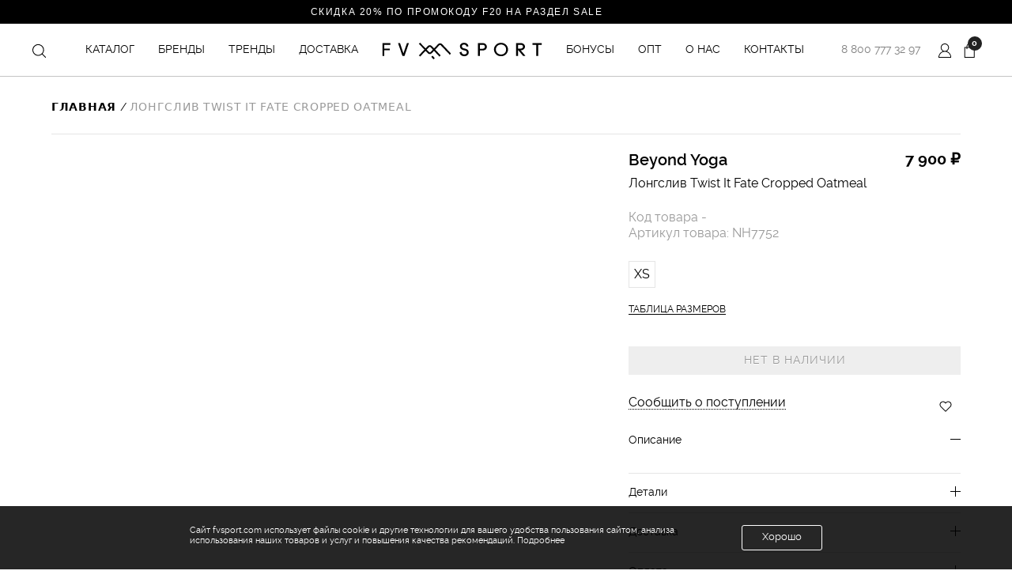

--- FILE ---
content_type: text/html; charset=utf-8
request_url: https://fvsport.com/tolstovka-twist-it-fate-cropped-oatmeal/
body_size: 41512
content:



    <!doctype html>
<html class="no-js " lang="ru" xmlns:fb="http://ogp.me/ns/fb#" prefix="og: http://ogp.me/ns#">
<head>
    <meta charset="utf-8">
    <meta http-equiv="x-ua-compatible" content="ie=edge">
    <meta name="viewport" content="width=device-width, initial-scale=1, maximum-scale=1, user-scalable=0">
    <meta name="yandex-verification" content="5a30c70948f52a28" />
        	    <title>Купить лонгслив twist it fate cropped oatmeal от Beyond Yoga в Москве по лучшим ценам - интернет-магазин fvsport.com</title>
        <link rel="shortcut icon" href="https://fvsport.com/favicon.svg"/>


    <link rel="stylesheet" href="/wa-data/public/site/themes/fvsport-new/stylesheets/app.css?v=0.2.1362">
    <link rel="stylesheet" href="https://fvsport.com/wa-content/css/jquery-ui/base/jquery.ui.slider.css">
    <link rel="stylesheet" href="https://fvsport.com/wa-content/css/common-2.css?v=0.0.2">
    <link rel="stylesheet" href="https://fvsport.com/wa-data/public/site/themes/fvsport-new/default.css?v0.0.24">
    <link rel="stylesheet" href="/wa-data/public/site/themes/fvsport-new/styles.css">
    <link rel="stylesheet" href="/wa-data/public/site/themes/fvsport-new/default.shop.css">
    <link rel="stylesheet" href="/wa-data/public/site/themes/fvsport-new/smenu/style.min.css">
    <link rel="stylesheet" href="https://fvsport.com/wa-data/public/shop/themes/fvsport-new/jcarousel/jcarousel.vertical.css?v0.0.8">
      <link href="/wa-data/public/site/themes/fvsport-new/stylesheets/cia-temp.css?b=1.0" rel="stylesheet" type="text/css" />

    <link href="/wa-apps/shop/plugins/lpost/css/lpost-frontend.css?1.4.4" rel="stylesheet">
 

<script src="/wa-data/public/shop/themes/fvsport-new/javascripts/app.js"></script>
<script src="/wa-data/public/shop/themes/fvsport-new/javascripts/favorities.js"></script>
<!--<script src="https://fvsport.com/wa-content/js/jquery/jquery-1.11.1.min.js"></script>-->
<script src="https://ajax.googleapis.com/ajax/libs/jquery/1.11.1/jquery.min.js"></script>


<!-- <meta name="keywords" content="Лонгслив Twist It Fate Cropped Oatmeal, XS"> -->
	<meta name="description" content="Лонгслив Twist It Fate Cropped Oatmeal от Beyond Yoga купить и узнать стоимость в каталоге на сайте интернет магазина  fvsport.com   ➤ Доставка по Москве ➤Бонусная программа для клиентов ➤Неограниченная примерка.  Звоните: 8 800 777 32 97!">


                <link rel="alternate" type="application/rss+xml" title="FV Sport" href="https://fvsport.com/newsrss/">
    
<meta name="MobileOptimized" content="320">
<meta name="HandheldFriendly" content="True">
<meta name="apple-mobile-web-app-capable" content="yes">
<meta name="wa-expert-hash" content="3cba0db8e8a5efbc1064599837b92951667169f" />
<link rel="stylesheet" href="https://cdn.jsdelivr.net/npm/@fancyapps/ui@4.0/dist/fancybox.css" />
<script src="https://cdn.jsdelivr.net/npm/@fancyapps/ui@4.0/dist/fancybox.umd.js"></script>

<!-- <meta name="keywords" content="Лонгслив Twist It Fate Cropped Oatmeal, XS"> -->


<!-- plugin hook: 'frontend_head' -->

<link rel="stylesheet" href="/wa-apps/shop/plugins/storequickorder/css/storequickorder.css?v=2">
<style>
 
.is-active { display: none; }
/* Стиль отвечающий за кнопку "Заказать" в диалоговом окне */
#storequickorder input.submit-button {
   /* width: 96%; margin-left: 2%; - кнопка во всю ширину */
}
#storequickorder div.wa-name {
    /* text-align: right; - прижимает название к праву */
}
/*joker*/

.personaldatapolitics a {
    color: #aaa;
}
#storequickorder .dialog-window {
    margin-left: 30% !important;
    width: 40%;
	outline: 1px solid #e6cdcd;
}
h1.window-name {
    color: #D4AC83; font-weight: 100; font-size: 15px; letter-spacing: 0.2em;
}

.window-description .custom-control-label{
	color: #999;
  
}

.window-description .custom-control-label a{
	display: inline;
  	color: #999;
  
}
  
.wa-form .wa-field .wa-name {
    min-width: 110px;
}
.wa-form {
    display: inline-grid;
}
.dialog-buttons-gradient .submit-button.button {
    padding: 8px 80px;
    color: white;
    font-size: 16px;
    text-transform: uppercase;
}
input.submit-button.button {
    margin-left: 30px !important;
}
#storequickorder > div.dialog-window > div.dialog-content > div > form > div > div > div.wa-value > textarea {
    min-width:275px;border-radius: 4px;
    margin-left: -3px;
}
img#storequickorder-window-product_info-image {
    border: 1px #ddd dashed;
}
input[name="coupon_code"] {
    width: 100px;
}
input[type="button"], input[type="submit"] {
    -webkit-appearance: none;
}

@media all and (max-width: 760px){
  
  #storequickorder .quickOrderForm .submit-button{
  	margin-top: 20px !important;
  }
  .wa-form {
    width: 92%;
}
  .wa-form .wa-field .wa-value {
    display: block;
}
  .dialog-content-indent form .wa-form .wa-field {
    margin-left: 0px;
}
#storequickorder .dialog-window {
    margin-left: 3% !important;
    width: 90%;
}
#storequickorder > div.dialog-window > div.dialog-content > div > form > div > div > div.wa-value > textarea {
    min-width: 200px;
    margin-left: 0px;
    width: 100%;
    padding: 3px 10px;
}
  .wa-form .wa-field .wa-value input[type="text"], .wa-form .wa-field .wa-value input[type="email"], .wa-form .wa-field .wa-value input[type="password"] {
    width: 100%;
}
.dialog-buttons-gradient .submit-button.button {
    width: 93%;
    margin: auto;
    margin-left: 3% !important;
}
}
@media all and (min-width: 761px) and (max-width: 960px){
#storequickorder .dialog-window {
    margin-left: 15% !important;
    width: 70%;
}
}
@media all and (min-width: 961px) and (max-width: 1200px){
#storequickorder .dialog-window {
    margin: auto 0;
    width: 60%;
}
}
@media all and (min-width: 760px){
input[name="customer[lastname]"] {
    margin-left: -4px !important;
}

#storequickorder > div.dialog-window > div.dialog-content > div > form > div > div > div.wa-value > textarea { 
    min-width:275px;margin-left: -4px;
}
}
</style>
<script  type="text/javascript" src="/wa-apps/shop/plugins/storequickorder/js/storequickorder.js">
</script><script  type="text/javascript">
function storequickorder_event_order_created() {
    yaCounter25676747.reachGoal('1Click');
    return true;
}
function storequickorder_event_set_visibility_button_true(vis) {
$('.storequickorder-button').show();
}
function storequickorder_event_set_visibility_button_false(vis) {
$('.storequickorder-button').hide();
}

$(document).click(function(e){
  if(e.target.id == "btn_one_click"){
    e.preventDefault()
  	if ($('.quickOrderForm .custom-control input[name="data[terms_accepted]"]').is(":checked")) {
      $(this).closest("form").submit()
      
    } else {
      
      $(".quickOrderForm .custom-control").addClass("error")
    }
  }
})



$(function(){ $.storequickorder.setOptions({always_show_active_button : false,button_name : "ЗАКАЗ В 1 КЛИК",button_cart_name : "Оформить заказ в 1 клик",button_name_not_available : "ЗАКАЗ В 1 КЛИК",window_vert_align : true,window_style_position_absolute : false,window_margin_top : "200",check_stock_delay : "200",yaCounter_enabled : 1,ga_enabled : false,yaCounter_id : "25676747",yaCounter_target_name : "Купить в 1 клик (CPA)",ga_id : "",ga_target_name : ""}) });</script><!-- Minicart --><link href="/wa-apps/shop/plugins/minicart/css/minicart.css" rel="stylesheet" type="text/css"><!-- /Minicart -->
<style>
#easyup {
	background-color:transparent;
	border-radius:37px;
	color:#D4AC83;
	display:none;
	font-size:70px;
	opacity:0.8;
	padding:10px;
	position:fixed;	
	text-align:center;
	width:36px;	height:36px;	z-index:9999;
	right:25px;bottom:25px;}
#easyup span {
	display: block ;
}
#easyup:hover {
	cursor: pointer ;
	opacity: 1 ;
}
</style>

<script>
$(function() {
	var easyup = $('#easyup') ;
	if(easyup.length) {
		$(window).scroll(function() {
			if($(this).scrollTop() > 0) {
				easyup.fadeIn() ;
			} else {
				easyup.fadeOut() ;
			}
		}) ;
		easyup.click(function() {
			$('body,html').animate({scrollTop: 0}, 400) ;
			return false ;
		}) ;
	}
}) ;
</script>

<script src='/wa-apps/shop/plugins/arrived/js/main.js?v3.3.4'></script>
		<script> var arrived_ignore_stock_count = 0; </script>
		<link rel='stylesheet' href='/wa-apps/shop/plugins/arrived/css/main.css?v3.3.4' />    <script src="/wa-content/js/jquery-plugins/jquery.cookie.js" defer></script>
<script src="/wa-apps/shop/plugins/ecommerce/assets/frontend.bundle.js?v=2.9.3" defer></script>
<script>
	(function () {
        var init_deferred = window.ecommerce_plugin_init_deferred = window.ecommerce_plugin_init_deferred || jQuery.Deferred();

		var load_deferred = window.ecommerce_plugin_load_deferred = window.ecommerce_plugin_load_deferred || jQuery.Deferred();
		var plugin_instance_init = jQuery.Deferred();

					plugin_instance_init.then(function () {
				init_deferred.resolve();
			});
		
		$(function () {
			load_deferred.then(function() {
				var ecommerce_state = {"cart_items":[],"is_admin_page":false,"currency":"RUB","cart_add_url":"\/cart\/add\/","cart_save_url":"\/cart\/save\/","cart_delete_url":"\/cart\/delete\/","order_cart_save_url":"\/order\/cart\/save\/","ecommerce_prepare_sku_detail_url":"\/ecommerce_prepare_data\/sku_detail\/","ecommerce_prepare_add_to_cart_url":"\/ecommerce_prepare_data\/add_to_cart\/","ecommerce_prepare_remove_from_cart_url":"\/ecommerce_prepare_data\/remove_from_cart\/","ecommerce_prepare_change_cart_url":"\/ecommerce_prepare_data\/change_cart\/","ecommerce_prepare_products_list":"\/ecommerce_prepare_data\/products_list\/","yandex_purchase_log_url":"\/ecommerce_datalog\/yandex_purchase\/","plugin_config":{"is_plugin_enabled":true,"is_yandex_data_sending_enabled":true,"is_yandex_data_log_enabled":true,"yandex_counter_id":"","yandex_new_order_goal_id":"3025676747","is_dynamic_mytarget_remarketing_enabled":false,"is_mytarget_enabled":false,"mytarget_counter_id":"","mytarget_feed_id":"","mytarget_format_id":"MYTARGET_PRODUCT_ID"}};

				window.initEcommercePlugin(ecommerce_state);

				plugin_instance_init.resolve();

                var ecommerce_plugin = window.getEcommercePluginInstance();

                if (ecommerce_plugin._mytarget_ecommerce) {
                    if (window.location.pathname == '/') {
                        ecommerce_plugin._mytarget_ecommerce.setPageType('home');
                        ecommerce_plugin._mytarget_ecommerce.includeMytargetDynamicRemarketing();
                    }
                }
			});
		});
	})();
</script><!--<link href="/wa-data/public/site/themes/fvsport-new/stylesheets/cia-temp.css?t=1762865599" rel="stylesheet" type="text/css" />-->


<script src="/metrika/getJS/?pageid=42378614"></script>
<script src="/wa-apps/shop/plugins/lpost/js/maskedinput/jquery.maskedinput.min.js?1.4.4"></script>
<script src="/wa-apps/shop/plugins/lpost/js/lpost.js?1.4.4"></script>
<script src="/wa-apps/shop/plugins/autofill/js/autofill.js?8.15.0"></script>
 
  <link rel="preload" href="/wa-data/public/site/themes/fvsport-new/fonts/raleway-v4020-semibold-webfont.woff2" as="font" crossorigin>
  <link rel="preload" href="/wa-data/public/site/themes/fvsport-new/fonts/raleway-v4020-regular-webfont.woff2" as="font" crossorigin>
  <link rel="preload" href="/wa-data/public/site/themes/fvsport-new/fonts/raleway-v4020-bold-webfont.woff2" as="font" crossorigin>
    <link rel="preload" href="/wa-data/public/site/themes/fvsport-new/fonts/raleway-v4020-regularitalic-webfont.woff2" as="font" crossorigin>

            <!--<script type="text/javascript">!function(){var t=document.createElement("script");t.type="text/javascript",t.async=!0,t.src='https://vk.com/js/api/openapi.js?169',t.onload=function(){VK.Retargeting.Init("VK-RTRG-158365-6TPJJ"),VK.Retargeting.Hit()},document.head.appendChild(t)}();</script><noscript><img src="https://vk.com/rtrg?p=VK-RTRG-158365-6TPJJ" style="position:fixed; left:-999px;" alt=""/></noscript>-->
</head>
<body class="d-flex flex-column min-vh-100 color_scheme_green">
<div class="flex-grow-1">
  <div class="cart-total" style="display: none;"></div>
    
              <div class="freedeliveryfvsport" style="margin-top: 200%">СКИДКА 20% ПО ПРОМОКОДУ F20 НА РАЗДЕЛ SALE</div>
<div class="freedeliveryfvsport_mob">F20 ПРОМОКОД НА РАЗДЕЛ SALE</div>
        <nav class="navbar bg-white navbar-light flex-nowrap header-navbar d-none d-xl-flex px-5 mx-auto">
  <a class="navbar-brand mx-2 mx-xl-3 py-0" href="/">
    <svg class="icon icon-fvsport" width="203" height="21" viewBox="0 0 203 21" xmlns="http://www.w3.org/2000/svg"><g clip-path="url(#clip1)" fill-rule="evenodd" clip-rule="evenodd"><path d="M.609.522h10.138v2.194h-7.74v4.702h7.086v2.194H3.007v7.104H.609V.523zM22.956.522l4.36 12.956L31.678.522h2.508l-5.56 16.195H26.01L20.449.521h2.507zM106.896 4.701c0-1.358-1.308-2.403-2.943-2.403-1.744 0-2.725.94-2.725 2.299 0 1.254.763 2.09 2.616 2.612.654.104 1.308.209 1.853.418 2.289.522 4.143 1.88 4.143 4.597 0 2.507-2.072 4.91-5.669 4.91-3.161 0-5.778-2.403-5.887-4.91l2.399-.836c0 2.194 1.744 3.448 3.488 3.448 1.962 0 3.27-1.045 3.27-2.612 0-1.672-1.526-2.194-2.616-2.403-.654-.105-1.308-.314-1.853-.418-2.289-.731-4.252-2.09-4.252-4.91 0-2.508 2.29-4.389 5.233-4.389 3.052 0 5.451 1.985 5.451 4.597h-2.508zM121.395.522h6.214c2.943 0 5.123 1.881 5.123 4.597 0 2.821-2.18 4.702-5.123 4.702h-3.707v6.896h-2.507V.521zm6.323 7.105c1.308 0 2.616-.836 2.616-2.508 0-1.567-1.308-2.403-2.616-2.403h-3.816v4.91h3.816zM150.719.104c4.906 0 8.83 3.762 8.83 8.463 0 4.806-3.924 8.567-8.83 8.567-4.905 0-8.939-3.761-8.939-8.567 0-4.701 4.034-8.463 8.939-8.463zm0 14.836c3.816 0 6.432-2.716 6.432-6.268 0-3.762-2.616-6.374-6.432-6.374-3.815 0-6.541 2.612-6.541 6.374 0 3.552 2.726 6.268 6.541 6.268zM181.352 16.299v.418h-2.726l-5.995-7.105h-.436v7.104h-2.399V.523h5.996c2.725 0 5.233 1.672 5.233 4.493 0 2.82-2.617 4.597-5.451 4.597l5.778 6.687zm-5.451-8.881c1.417 0 2.616-.94 2.616-2.403 0-1.358-1.199-2.299-2.616-2.299h-3.706v4.702h3.706zM197.704 16.716h-2.398v-14h-4.688V.522h11.773v2.194h-4.687v14zM72.775 17.552L61.547 5.642c-.545-.523-1.417-.523-1.853 0l-11.338 11.91-1.526-1.463L58.06 4.18c.654-.627 1.526-1.045 2.507-1.045.98 0 1.853.418 2.507 1.045l11.337 11.91-1.635 1.463z"/><path d="M62.419 17.866L65.362 21l1.635-1.463-2.943-3.03-1.635 1.359zM85.857 15.15L74.519 3.238c-.545-.523-1.308-.523-1.853 0l-9.593 10.03c-.654.731-1.526 1.149-2.507 1.149-.981 0-1.853-.418-2.508-1.15L46.83 1.359 48.356 0l11.338 11.91c.436.523 1.308.523 1.853 0L71.14 1.776c.654-.627 1.526-1.045 2.507-1.045.872 0 1.854.418 2.508 1.045l11.228 11.91-1.526 1.463z"/></g><defs><clipPath id="clip1"><path fill="#fff" d="M.609 0h201.783v21H.609z"/></clipPath></defs></svg>
  </a>
  <form class="mr-2 mr-xl-3 order-first" method="get" action="/search/">
<div class="navbar-search js-search-wrapper">
  <div class="input-group input-group-search js-search-input">
    <div class="input-group-prepend">
      <label class="btn btn-only-icon ml-n2" for="search">
        <svg class="icon icon-search nnew" width="18" height="18" viewBox="0 0 18 18" fill="none" xmlns="http://www.w3.org/2000/svg">
          <path d="M13.5548 8.2228C13.5548 8.39467 13.5475 8.56288 13.5365 8.73475C13.5292 8.81885 13.5219 8.90296 13.5146 8.98707C13.5146 9.00169 13.4927 9.16625 13.5073 9.04192C13.5 9.09311 13.4927 9.14065 13.4853 9.19185C13.4305 9.53193 13.3464 9.86835 13.2403 10.1975C13.1891 10.351 13.1343 10.5046 13.0721 10.6546C13.116 10.5485 13.0356 10.7387 13.0209 10.7679C12.9844 10.8484 12.9441 10.9288 12.9076 11.0056C12.7576 11.3055 12.5821 11.5943 12.3883 11.8686C12.3408 11.9344 12.2932 11.9966 12.2457 12.0624C12.3115 11.9783 12.2457 12.0624 12.2274 12.0844C12.2018 12.1136 12.1762 12.1465 12.1506 12.1758C12.0373 12.3111 11.9202 12.4391 11.7996 12.567C11.6899 12.6804 11.5729 12.7901 11.4558 12.8962C11.3973 12.951 11.3352 13.0022 11.2767 13.0534C11.2511 13.0753 11.2291 13.0936 11.2035 13.1156C11.1779 13.1339 11.1523 13.1558 11.1304 13.1741C11.1706 13.1412 11.1779 13.1375 11.145 13.1631C10.8817 13.3606 10.6075 13.5398 10.3222 13.697C10.1833 13.7738 10.037 13.8469 9.89073 13.9127C9.85417 13.931 9.8176 13.9457 9.78103 13.9639C9.75543 13.9749 9.6567 14.0151 9.75543 13.9749C9.66402 14.0115 9.57625 14.048 9.48483 14.081C9.17035 14.1943 8.8449 14.2857 8.51579 14.3516C8.43534 14.3662 8.35123 14.3808 8.27078 14.3954C8.23056 14.4028 8.18668 14.4101 8.14645 14.4137C8.2525 14.3991 8.16474 14.4101 8.1428 14.4137C7.9563 14.432 7.77346 14.4503 7.58697 14.4576C7.2286 14.4722 6.8739 14.4539 6.51919 14.4137C6.40949 14.4028 6.49359 14.4101 6.51553 14.4137C6.46434 14.4064 6.4168 14.3991 6.3656 14.3918C6.28515 14.3772 6.20105 14.3625 6.1206 14.3479C5.95239 14.315 5.78418 14.2711 5.61596 14.2272C5.45872 14.1833 5.30514 14.1321 5.15155 14.0773C5.07476 14.048 5.00163 14.0188 4.92483 13.9895C4.83707 13.953 5.04185 14.0407 4.89924 13.9786C4.85536 13.9603 4.81147 13.9383 4.76759 13.9201C4.46042 13.7774 4.16788 13.6165 3.88631 13.43C3.75467 13.3423 3.62302 13.2509 3.49503 13.1521C3.57548 13.2143 3.50966 13.1631 3.49138 13.1485C3.45481 13.1192 3.41824 13.09 3.38167 13.0571C3.31585 13.0022 3.24637 12.9437 3.18421 12.8852C2.94286 12.6658 2.71614 12.4317 2.5077 12.1794C2.47845 12.1429 2.4492 12.1063 2.41629 12.0697C2.40532 12.0551 2.35412 11.9893 2.41263 12.0661C2.36509 12.0039 2.31755 11.9381 2.27001 11.8723C2.16762 11.7296 2.07255 11.5834 1.98113 11.4298C1.89702 11.2908 1.82023 11.1519 1.7471 11.0093C1.71053 10.9361 1.67396 10.8666 1.64105 10.7935C1.62642 10.7643 1.61545 10.735 1.60082 10.7058C1.5862 10.6765 1.57523 10.6472 1.5606 10.618C1.5862 10.6728 1.5862 10.6728 1.5606 10.6143C1.44358 10.3108 1.34119 9.99999 1.2644 9.68185C1.22418 9.52096 1.19127 9.36006 1.16567 9.1955C1.15835 9.14796 1.15104 9.09677 1.14373 9.04558C1.14738 9.06752 1.1547 9.15162 1.14373 9.04192C1.13276 8.94318 1.12179 8.8408 1.11447 8.74206C1.08888 8.38735 1.08888 8.02533 1.11813 7.67063C1.12544 7.58652 1.13276 7.50242 1.14373 7.41831C1.14738 7.39637 1.15835 7.30861 1.14373 7.41465C1.15104 7.36346 1.15835 7.31592 1.16567 7.26473C1.19127 7.10017 1.22418 6.93927 1.2644 6.77837C1.34485 6.44561 1.4509 6.12015 1.57888 5.80201C1.53866 5.90075 1.57888 5.80201 1.58985 5.77642C1.60814 5.73985 1.62277 5.70328 1.64105 5.66671C1.67396 5.59358 1.71053 5.52044 1.7471 5.45096C1.82754 5.29372 1.91165 5.14014 2.00307 4.99021C2.08718 4.85491 2.17494 4.71961 2.26636 4.59162C2.3139 4.5258 2.36143 4.46363 2.40897 4.39781C2.34315 4.48192 2.47845 4.31371 2.50039 4.28445C2.71248 4.02848 2.94652 3.78713 3.19518 3.56407C3.25369 3.50922 3.31585 3.45802 3.37436 3.40683C3.40361 3.38123 3.43653 3.35563 3.46578 3.33003C3.48772 3.31175 3.57183 3.24958 3.48772 3.31175C3.62668 3.2057 3.76929 3.10331 3.91922 3.00824C4.19348 2.82906 4.48602 2.67181 4.78222 2.53286C4.81147 2.51823 5.00163 2.44144 4.89558 2.48166C4.97237 2.45241 5.04551 2.42315 5.1223 2.3939C5.29051 2.33173 5.46238 2.27688 5.63425 2.22934C5.79149 2.18546 5.95239 2.14524 6.11329 2.11233C6.19374 2.09404 6.27784 2.07942 6.35829 2.06845C6.39851 2.06113 6.43874 2.05382 6.48262 2.05016C6.52285 2.04285 6.51553 2.04651 6.46068 2.05382C6.49359 2.05016 6.5265 2.04651 6.55941 2.04285C6.90681 2.00262 7.2542 1.99165 7.60159 2.00628C7.76981 2.01359 7.93802 2.02456 8.10623 2.04651C8.13548 2.05016 8.24519 2.06479 8.13548 2.05016C8.16839 2.05382 8.20131 2.06113 8.23422 2.06479C8.33295 2.07942 8.43168 2.0977 8.52676 2.11598C8.86318 2.18546 9.19595 2.27688 9.51775 2.39756C9.59454 2.42681 9.66767 2.45606 9.74446 2.48532C9.64939 2.44875 9.72984 2.47801 9.74812 2.48532C9.792 2.5036 9.83588 2.52554 9.87977 2.54383C10.0333 2.61331 10.1833 2.6901 10.3295 2.7742C10.6148 2.9351 10.8927 3.11428 11.1523 3.31175C11.0646 3.24593 11.2401 3.38123 11.2657 3.40317C11.3278 3.45436 11.3864 3.50556 11.4449 3.56041C11.5765 3.67743 11.7008 3.7981 11.8215 3.92609C11.9312 4.03945 12.0373 4.16012 12.1397 4.2808C12.1616 4.30639 12.3006 4.48192 12.2311 4.39416C12.2896 4.47095 12.3444 4.54774 12.3993 4.62453C12.5821 4.88782 12.7467 5.16208 12.8929 5.44731C12.9295 5.52044 12.9661 5.58992 12.999 5.66306C13.0209 5.70694 13.0392 5.75082 13.0575 5.7947C13.0648 5.81298 13.0977 5.89343 13.0575 5.79836C13.1233 5.96291 13.1855 6.13112 13.2403 6.30299C13.3464 6.6321 13.4268 6.96853 13.478 7.31226C13.4817 7.34517 13.489 7.37809 13.4927 7.411C13.4744 7.28301 13.4963 7.45122 13.5 7.46585C13.5073 7.54264 13.5146 7.61578 13.5219 7.69257C13.5475 7.86809 13.5548 8.04362 13.5548 8.2228C13.5548 8.50803 13.8071 8.78594 14.1033 8.77132C14.3995 8.75669 14.6519 8.52997 14.6519 8.2228C14.6445 6.71621 14.1838 5.21327 13.3025 3.98825C12.4249 2.77055 11.2218 1.84904 9.81394 1.32978C6.97263 0.28394 3.61936 1.19448 1.6959 3.53847C0.723198 4.72327 0.138114 6.15672 0.0210972 7.68891C-0.0959196 9.19185 0.277072 10.7313 1.05962 12.0185C1.81292 13.2545 2.9392 14.2784 4.2593 14.8745C5.69276 15.5254 7.28345 15.7082 8.83027 15.3937C11.7411 14.8013 14.107 12.344 14.5604 9.40394C14.6189 9.01266 14.6555 8.61773 14.6592 8.2228C14.6592 7.93757 14.4069 7.65966 14.1107 7.67428C13.8071 7.68891 13.5585 7.91563 13.5548 8.2228Z" />
          <path d="M11.7594 13.4297C12.253 13.9234 12.7503 14.4207 13.244 14.9144C14.0375 15.7079 14.8347 16.5051 15.6282 17.2986C15.8111 17.4814 15.9939 17.6643 16.1731 17.8435C16.3815 18.0519 16.7399 18.0519 16.9483 17.8435C17.1568 17.635 17.1568 17.2767 16.9483 17.0682C16.4547 16.5746 15.9573 16.0772 15.4637 15.5836C14.6701 14.7901 13.873 13.9929 13.0794 13.1994C12.8966 13.0165 12.7138 12.8337 12.5346 12.6545C12.3262 12.4461 11.9678 12.4461 11.7594 12.6545C11.5473 12.8629 11.5473 13.2213 11.7594 13.4297Z" />
        </svg>
        <span class="sr-only">Поиск</span>
      </label>
    </div>
    <input class="form-control form-control-alt typo-sm" type="text" name="query"  placeholder="Поиск" id="search">
    <div class="input-group-append">
      <button class="btn btn-only-icon ml-n2" type="submit">
        <svg class="icon icon-search nnew" width="18" height="18" viewBox="0 0 18 18" fill="none" xmlns="http://www.w3.org/2000/svg">
          <path d="M13.5548 8.2228C13.5548 8.39467 13.5475 8.56288 13.5365 8.73475C13.5292 8.81885 13.5219 8.90296 13.5146 8.98707C13.5146 9.00169 13.4927 9.16625 13.5073 9.04192C13.5 9.09311 13.4927 9.14065 13.4853 9.19185C13.4305 9.53193 13.3464 9.86835 13.2403 10.1975C13.1891 10.351 13.1343 10.5046 13.0721 10.6546C13.116 10.5485 13.0356 10.7387 13.0209 10.7679C12.9844 10.8484 12.9441 10.9288 12.9076 11.0056C12.7576 11.3055 12.5821 11.5943 12.3883 11.8686C12.3408 11.9344 12.2932 11.9966 12.2457 12.0624C12.3115 11.9783 12.2457 12.0624 12.2274 12.0844C12.2018 12.1136 12.1762 12.1465 12.1506 12.1758C12.0373 12.3111 11.9202 12.4391 11.7996 12.567C11.6899 12.6804 11.5729 12.7901 11.4558 12.8962C11.3973 12.951 11.3352 13.0022 11.2767 13.0534C11.2511 13.0753 11.2291 13.0936 11.2035 13.1156C11.1779 13.1339 11.1523 13.1558 11.1304 13.1741C11.1706 13.1412 11.1779 13.1375 11.145 13.1631C10.8817 13.3606 10.6075 13.5398 10.3222 13.697C10.1833 13.7738 10.037 13.8469 9.89073 13.9127C9.85417 13.931 9.8176 13.9457 9.78103 13.9639C9.75543 13.9749 9.6567 14.0151 9.75543 13.9749C9.66402 14.0115 9.57625 14.048 9.48483 14.081C9.17035 14.1943 8.8449 14.2857 8.51579 14.3516C8.43534 14.3662 8.35123 14.3808 8.27078 14.3954C8.23056 14.4028 8.18668 14.4101 8.14645 14.4137C8.2525 14.3991 8.16474 14.4101 8.1428 14.4137C7.9563 14.432 7.77346 14.4503 7.58697 14.4576C7.2286 14.4722 6.8739 14.4539 6.51919 14.4137C6.40949 14.4028 6.49359 14.4101 6.51553 14.4137C6.46434 14.4064 6.4168 14.3991 6.3656 14.3918C6.28515 14.3772 6.20105 14.3625 6.1206 14.3479C5.95239 14.315 5.78418 14.2711 5.61596 14.2272C5.45872 14.1833 5.30514 14.1321 5.15155 14.0773C5.07476 14.048 5.00163 14.0188 4.92483 13.9895C4.83707 13.953 5.04185 14.0407 4.89924 13.9786C4.85536 13.9603 4.81147 13.9383 4.76759 13.9201C4.46042 13.7774 4.16788 13.6165 3.88631 13.43C3.75467 13.3423 3.62302 13.2509 3.49503 13.1521C3.57548 13.2143 3.50966 13.1631 3.49138 13.1485C3.45481 13.1192 3.41824 13.09 3.38167 13.0571C3.31585 13.0022 3.24637 12.9437 3.18421 12.8852C2.94286 12.6658 2.71614 12.4317 2.5077 12.1794C2.47845 12.1429 2.4492 12.1063 2.41629 12.0697C2.40532 12.0551 2.35412 11.9893 2.41263 12.0661C2.36509 12.0039 2.31755 11.9381 2.27001 11.8723C2.16762 11.7296 2.07255 11.5834 1.98113 11.4298C1.89702 11.2908 1.82023 11.1519 1.7471 11.0093C1.71053 10.9361 1.67396 10.8666 1.64105 10.7935C1.62642 10.7643 1.61545 10.735 1.60082 10.7058C1.5862 10.6765 1.57523 10.6472 1.5606 10.618C1.5862 10.6728 1.5862 10.6728 1.5606 10.6143C1.44358 10.3108 1.34119 9.99999 1.2644 9.68185C1.22418 9.52096 1.19127 9.36006 1.16567 9.1955C1.15835 9.14796 1.15104 9.09677 1.14373 9.04558C1.14738 9.06752 1.1547 9.15162 1.14373 9.04192C1.13276 8.94318 1.12179 8.8408 1.11447 8.74206C1.08888 8.38735 1.08888 8.02533 1.11813 7.67063C1.12544 7.58652 1.13276 7.50242 1.14373 7.41831C1.14738 7.39637 1.15835 7.30861 1.14373 7.41465C1.15104 7.36346 1.15835 7.31592 1.16567 7.26473C1.19127 7.10017 1.22418 6.93927 1.2644 6.77837C1.34485 6.44561 1.4509 6.12015 1.57888 5.80201C1.53866 5.90075 1.57888 5.80201 1.58985 5.77642C1.60814 5.73985 1.62277 5.70328 1.64105 5.66671C1.67396 5.59358 1.71053 5.52044 1.7471 5.45096C1.82754 5.29372 1.91165 5.14014 2.00307 4.99021C2.08718 4.85491 2.17494 4.71961 2.26636 4.59162C2.3139 4.5258 2.36143 4.46363 2.40897 4.39781C2.34315 4.48192 2.47845 4.31371 2.50039 4.28445C2.71248 4.02848 2.94652 3.78713 3.19518 3.56407C3.25369 3.50922 3.31585 3.45802 3.37436 3.40683C3.40361 3.38123 3.43653 3.35563 3.46578 3.33003C3.48772 3.31175 3.57183 3.24958 3.48772 3.31175C3.62668 3.2057 3.76929 3.10331 3.91922 3.00824C4.19348 2.82906 4.48602 2.67181 4.78222 2.53286C4.81147 2.51823 5.00163 2.44144 4.89558 2.48166C4.97237 2.45241 5.04551 2.42315 5.1223 2.3939C5.29051 2.33173 5.46238 2.27688 5.63425 2.22934C5.79149 2.18546 5.95239 2.14524 6.11329 2.11233C6.19374 2.09404 6.27784 2.07942 6.35829 2.06845C6.39851 2.06113 6.43874 2.05382 6.48262 2.05016C6.52285 2.04285 6.51553 2.04651 6.46068 2.05382C6.49359 2.05016 6.5265 2.04651 6.55941 2.04285C6.90681 2.00262 7.2542 1.99165 7.60159 2.00628C7.76981 2.01359 7.93802 2.02456 8.10623 2.04651C8.13548 2.05016 8.24519 2.06479 8.13548 2.05016C8.16839 2.05382 8.20131 2.06113 8.23422 2.06479C8.33295 2.07942 8.43168 2.0977 8.52676 2.11598C8.86318 2.18546 9.19595 2.27688 9.51775 2.39756C9.59454 2.42681 9.66767 2.45606 9.74446 2.48532C9.64939 2.44875 9.72984 2.47801 9.74812 2.48532C9.792 2.5036 9.83588 2.52554 9.87977 2.54383C10.0333 2.61331 10.1833 2.6901 10.3295 2.7742C10.6148 2.9351 10.8927 3.11428 11.1523 3.31175C11.0646 3.24593 11.2401 3.38123 11.2657 3.40317C11.3278 3.45436 11.3864 3.50556 11.4449 3.56041C11.5765 3.67743 11.7008 3.7981 11.8215 3.92609C11.9312 4.03945 12.0373 4.16012 12.1397 4.2808C12.1616 4.30639 12.3006 4.48192 12.2311 4.39416C12.2896 4.47095 12.3444 4.54774 12.3993 4.62453C12.5821 4.88782 12.7467 5.16208 12.8929 5.44731C12.9295 5.52044 12.9661 5.58992 12.999 5.66306C13.0209 5.70694 13.0392 5.75082 13.0575 5.7947C13.0648 5.81298 13.0977 5.89343 13.0575 5.79836C13.1233 5.96291 13.1855 6.13112 13.2403 6.30299C13.3464 6.6321 13.4268 6.96853 13.478 7.31226C13.4817 7.34517 13.489 7.37809 13.4927 7.411C13.4744 7.28301 13.4963 7.45122 13.5 7.46585C13.5073 7.54264 13.5146 7.61578 13.5219 7.69257C13.5475 7.86809 13.5548 8.04362 13.5548 8.2228C13.5548 8.50803 13.8071 8.78594 14.1033 8.77132C14.3995 8.75669 14.6519 8.52997 14.6519 8.2228C14.6445 6.71621 14.1838 5.21327 13.3025 3.98825C12.4249 2.77055 11.2218 1.84904 9.81394 1.32978C6.97263 0.28394 3.61936 1.19448 1.6959 3.53847C0.723198 4.72327 0.138114 6.15672 0.0210972 7.68891C-0.0959196 9.19185 0.277072 10.7313 1.05962 12.0185C1.81292 13.2545 2.9392 14.2784 4.2593 14.8745C5.69276 15.5254 7.28345 15.7082 8.83027 15.3937C11.7411 14.8013 14.107 12.344 14.5604 9.40394C14.6189 9.01266 14.6555 8.61773 14.6592 8.2228C14.6592 7.93757 14.4069 7.65966 14.1107 7.67428C13.8071 7.68891 13.5585 7.91563 13.5548 8.2228Z" />
          <path d="M11.7594 13.4297C12.253 13.9234 12.7503 14.4207 13.244 14.9144C14.0375 15.7079 14.8347 16.5051 15.6282 17.2986C15.8111 17.4814 15.9939 17.6643 16.1731 17.8435C16.3815 18.0519 16.7399 18.0519 16.9483 17.8435C17.1568 17.635 17.1568 17.2767 16.9483 17.0682C16.4547 16.5746 15.9573 16.0772 15.4637 15.5836C14.6701 14.7901 13.873 13.9929 13.0794 13.1994C12.8966 13.0165 12.7138 12.8337 12.5346 12.6545C12.3262 12.4461 11.9678 12.4461 11.7594 12.6545C11.5473 12.8629 11.5473 13.2213 11.7594 13.4297Z" />
        </svg>
        <span class="sr-only">Найти</span>
      </button>
    </div>
  </div>
</div>
</form>
  <!--a class="nav-link p-1_5 mr-3 order-first" href="#">
<svg class="icon icon-search nnew" width="18" height="18" viewBox="0 0 18 18" fill="none" xmlns="http://www.w3.org/2000/svg">
          <path d="M13.5548 8.2228C13.5548 8.39467 13.5475 8.56288 13.5365 8.73475C13.5292 8.81885 13.5219 8.90296 13.5146 8.98707C13.5146 9.00169 13.4927 9.16625 13.5073 9.04192C13.5 9.09311 13.4927 9.14065 13.4853 9.19185C13.4305 9.53193 13.3464 9.86835 13.2403 10.1975C13.1891 10.351 13.1343 10.5046 13.0721 10.6546C13.116 10.5485 13.0356 10.7387 13.0209 10.7679C12.9844 10.8484 12.9441 10.9288 12.9076 11.0056C12.7576 11.3055 12.5821 11.5943 12.3883 11.8686C12.3408 11.9344 12.2932 11.9966 12.2457 12.0624C12.3115 11.9783 12.2457 12.0624 12.2274 12.0844C12.2018 12.1136 12.1762 12.1465 12.1506 12.1758C12.0373 12.3111 11.9202 12.4391 11.7996 12.567C11.6899 12.6804 11.5729 12.7901 11.4558 12.8962C11.3973 12.951 11.3352 13.0022 11.2767 13.0534C11.2511 13.0753 11.2291 13.0936 11.2035 13.1156C11.1779 13.1339 11.1523 13.1558 11.1304 13.1741C11.1706 13.1412 11.1779 13.1375 11.145 13.1631C10.8817 13.3606 10.6075 13.5398 10.3222 13.697C10.1833 13.7738 10.037 13.8469 9.89073 13.9127C9.85417 13.931 9.8176 13.9457 9.78103 13.9639C9.75543 13.9749 9.6567 14.0151 9.75543 13.9749C9.66402 14.0115 9.57625 14.048 9.48483 14.081C9.17035 14.1943 8.8449 14.2857 8.51579 14.3516C8.43534 14.3662 8.35123 14.3808 8.27078 14.3954C8.23056 14.4028 8.18668 14.4101 8.14645 14.4137C8.2525 14.3991 8.16474 14.4101 8.1428 14.4137C7.9563 14.432 7.77346 14.4503 7.58697 14.4576C7.2286 14.4722 6.8739 14.4539 6.51919 14.4137C6.40949 14.4028 6.49359 14.4101 6.51553 14.4137C6.46434 14.4064 6.4168 14.3991 6.3656 14.3918C6.28515 14.3772 6.20105 14.3625 6.1206 14.3479C5.95239 14.315 5.78418 14.2711 5.61596 14.2272C5.45872 14.1833 5.30514 14.1321 5.15155 14.0773C5.07476 14.048 5.00163 14.0188 4.92483 13.9895C4.83707 13.953 5.04185 14.0407 4.89924 13.9786C4.85536 13.9603 4.81147 13.9383 4.76759 13.9201C4.46042 13.7774 4.16788 13.6165 3.88631 13.43C3.75467 13.3423 3.62302 13.2509 3.49503 13.1521C3.57548 13.2143 3.50966 13.1631 3.49138 13.1485C3.45481 13.1192 3.41824 13.09 3.38167 13.0571C3.31585 13.0022 3.24637 12.9437 3.18421 12.8852C2.94286 12.6658 2.71614 12.4317 2.5077 12.1794C2.47845 12.1429 2.4492 12.1063 2.41629 12.0697C2.40532 12.0551 2.35412 11.9893 2.41263 12.0661C2.36509 12.0039 2.31755 11.9381 2.27001 11.8723C2.16762 11.7296 2.07255 11.5834 1.98113 11.4298C1.89702 11.2908 1.82023 11.1519 1.7471 11.0093C1.71053 10.9361 1.67396 10.8666 1.64105 10.7935C1.62642 10.7643 1.61545 10.735 1.60082 10.7058C1.5862 10.6765 1.57523 10.6472 1.5606 10.618C1.5862 10.6728 1.5862 10.6728 1.5606 10.6143C1.44358 10.3108 1.34119 9.99999 1.2644 9.68185C1.22418 9.52096 1.19127 9.36006 1.16567 9.1955C1.15835 9.14796 1.15104 9.09677 1.14373 9.04558C1.14738 9.06752 1.1547 9.15162 1.14373 9.04192C1.13276 8.94318 1.12179 8.8408 1.11447 8.74206C1.08888 8.38735 1.08888 8.02533 1.11813 7.67063C1.12544 7.58652 1.13276 7.50242 1.14373 7.41831C1.14738 7.39637 1.15835 7.30861 1.14373 7.41465C1.15104 7.36346 1.15835 7.31592 1.16567 7.26473C1.19127 7.10017 1.22418 6.93927 1.2644 6.77837C1.34485 6.44561 1.4509 6.12015 1.57888 5.80201C1.53866 5.90075 1.57888 5.80201 1.58985 5.77642C1.60814 5.73985 1.62277 5.70328 1.64105 5.66671C1.67396 5.59358 1.71053 5.52044 1.7471 5.45096C1.82754 5.29372 1.91165 5.14014 2.00307 4.99021C2.08718 4.85491 2.17494 4.71961 2.26636 4.59162C2.3139 4.5258 2.36143 4.46363 2.40897 4.39781C2.34315 4.48192 2.47845 4.31371 2.50039 4.28445C2.71248 4.02848 2.94652 3.78713 3.19518 3.56407C3.25369 3.50922 3.31585 3.45802 3.37436 3.40683C3.40361 3.38123 3.43653 3.35563 3.46578 3.33003C3.48772 3.31175 3.57183 3.24958 3.48772 3.31175C3.62668 3.2057 3.76929 3.10331 3.91922 3.00824C4.19348 2.82906 4.48602 2.67181 4.78222 2.53286C4.81147 2.51823 5.00163 2.44144 4.89558 2.48166C4.97237 2.45241 5.04551 2.42315 5.1223 2.3939C5.29051 2.33173 5.46238 2.27688 5.63425 2.22934C5.79149 2.18546 5.95239 2.14524 6.11329 2.11233C6.19374 2.09404 6.27784 2.07942 6.35829 2.06845C6.39851 2.06113 6.43874 2.05382 6.48262 2.05016C6.52285 2.04285 6.51553 2.04651 6.46068 2.05382C6.49359 2.05016 6.5265 2.04651 6.55941 2.04285C6.90681 2.00262 7.2542 1.99165 7.60159 2.00628C7.76981 2.01359 7.93802 2.02456 8.10623 2.04651C8.13548 2.05016 8.24519 2.06479 8.13548 2.05016C8.16839 2.05382 8.20131 2.06113 8.23422 2.06479C8.33295 2.07942 8.43168 2.0977 8.52676 2.11598C8.86318 2.18546 9.19595 2.27688 9.51775 2.39756C9.59454 2.42681 9.66767 2.45606 9.74446 2.48532C9.64939 2.44875 9.72984 2.47801 9.74812 2.48532C9.792 2.5036 9.83588 2.52554 9.87977 2.54383C10.0333 2.61331 10.1833 2.6901 10.3295 2.7742C10.6148 2.9351 10.8927 3.11428 11.1523 3.31175C11.0646 3.24593 11.2401 3.38123 11.2657 3.40317C11.3278 3.45436 11.3864 3.50556 11.4449 3.56041C11.5765 3.67743 11.7008 3.7981 11.8215 3.92609C11.9312 4.03945 12.0373 4.16012 12.1397 4.2808C12.1616 4.30639 12.3006 4.48192 12.2311 4.39416C12.2896 4.47095 12.3444 4.54774 12.3993 4.62453C12.5821 4.88782 12.7467 5.16208 12.8929 5.44731C12.9295 5.52044 12.9661 5.58992 12.999 5.66306C13.0209 5.70694 13.0392 5.75082 13.0575 5.7947C13.0648 5.81298 13.0977 5.89343 13.0575 5.79836C13.1233 5.96291 13.1855 6.13112 13.2403 6.30299C13.3464 6.6321 13.4268 6.96853 13.478 7.31226C13.4817 7.34517 13.489 7.37809 13.4927 7.411C13.4744 7.28301 13.4963 7.45122 13.5 7.46585C13.5073 7.54264 13.5146 7.61578 13.5219 7.69257C13.5475 7.86809 13.5548 8.04362 13.5548 8.2228C13.5548 8.50803 13.8071 8.78594 14.1033 8.77132C14.3995 8.75669 14.6519 8.52997 14.6519 8.2228C14.6445 6.71621 14.1838 5.21327 13.3025 3.98825C12.4249 2.77055 11.2218 1.84904 9.81394 1.32978C6.97263 0.28394 3.61936 1.19448 1.6959 3.53847C0.723198 4.72327 0.138114 6.15672 0.0210972 7.68891C-0.0959196 9.19185 0.277072 10.7313 1.05962 12.0185C1.81292 13.2545 2.9392 14.2784 4.2593 14.8745C5.69276 15.5254 7.28345 15.7082 8.83027 15.3937C11.7411 14.8013 14.107 12.344 14.5604 9.40394C14.6189 9.01266 14.6555 8.61773 14.6592 8.2228C14.6592 7.93757 14.4069 7.65966 14.1107 7.67428C13.8071 7.68891 13.5585 7.91563 13.5548 8.2228Z" />
          <path d="M11.7594 13.4297C12.253 13.9234 12.7503 14.4207 13.244 14.9144C14.0375 15.7079 14.8347 16.5051 15.6282 17.2986C15.8111 17.4814 15.9939 17.6643 16.1731 17.8435C16.3815 18.0519 16.7399 18.0519 16.9483 17.8435C17.1568 17.635 17.1568 17.2767 16.9483 17.0682C16.4547 16.5746 15.9573 16.0772 15.4637 15.5836C14.6701 14.7901 13.873 13.9929 13.0794 13.1994C12.8966 13.0165 12.7138 12.8337 12.5346 12.6545C12.3262 12.4461 11.9678 12.4461 11.7594 12.6545C11.5473 12.8629 11.5473 13.2213 11.7594 13.4297Z" />
        </svg>
  </a-->
  <div class="flex-grow-1 order-first"></div>
  <div class="navbar-nav-scroll order-first">
    <div class="navbar-nav flex-row flex-nowrap js-menu">
      <div class="header-submenu-dropdown" data-submenu-id="header-submenu-catalog">
        <a class="nav-link px-2 px-xl-3 py-1_5 text-uppercase" href="/category/woman/">Каталог</a>
        <div class="header-submenu-container py-4_25" id="header-submenu-catalog">
          <div class="header-submenu-wrapper container-fluid">
            <div class="w-100">
                  <div class="header-submenu submenu-layout submenu-layout-catalog list-unstyled row justify-content-between mb-0">
    <ul class="header-submenu-column col-auto">
		<!--<li><a class="typo-sm py-1_5 d-flex text-nowrap overflow-hidden violet_menu_item" href="/category/alo-muse-predzakaz/">ALO MUSE предзаказ</a></li>-->

      <li class="header-submenu-item">
        <a class="typo-sm font-weight-semibold text-uppercase py-1_5 mb-0 d-flex text-nowrap overflow-hidden" href="/category/new/">Новинки</a>
      </li>
      <!--<li><a class="typo-sm py-1_5 d-flex text-nowrap overflow-hidden violet_menu_item" href="/category/teplye-kostyumy/">Утепляемся</a></li>-->
      <!--<li><a class="typo-sm py-1_5 d-flex text-nowrap overflow-hidden violet_menu_item" href="/category/novogodnie-podarki/">Новогодние подарки</a></li>-->
      <!--<li><a class="typo-sm py-1_5 d-flex text-nowrap overflow-hidden violet_menu_item" href="/category/teplo/">Тепло</a></li>-->

      <li><a class="typo-sm py-1_5 d-flex text-nowrap overflow-hidden font-weight-semibold" href="/category/black-friday/">BLACK FRIDAY</a></li>
      <!--<li><a class="typo-sm py-1_5 d-flex text-nowrap overflow-hidden violet_menu_item" href="/category/na-domashnem/">На домашнем</a></li>-->
      <li><a class="typo-sm py-1_5 d-flex text-nowrap overflow-hidden violet_menu_item" href="/category/woman/outdoor/">Outdoor</a></li>
      <li class="header-submenu-item">
        <a class="typo-sm font-weight-semibold text-uppercase py-1_5 mb-0 d-flex text-nowrap overflow-hidden" href="/category/sports/">Одежда для спорта</a>
      </li>
      <li class="header-submenu-item">
        <a class="typo-sm font-weight-semibold text-uppercase py-1_5 mb-0 d-flex text-nowrap overflow-hidden" href="/category/na-kazhdyy-den/">Одежда на каждый день</a>
      </li>
      <!--
      <li class="header-submenu-item">
        <a class="typo-sm font-weight-semibold text-uppercase py-1_5 mb-0 d-flex text-nowrap overflow-hidden" href="/category/na-domashnem/">На домашнем</a>
      </li>
      -->
      <!--<li><a class="typo-sm py-1_5 d-flex text-nowrap overflow-hidden violet_menu_item" href="/category/idei-podarkov-k-8-marta/">Идеи для подарков</a></li>-->
      <!--<li><a class="typo-sm py-1_5 d-flex text-nowrap overflow-hidden violet_menu_item" href="/category/zhara-v-gorode/">В ОТПУСК</a></li>-->
      <!--<li><a class="typo-sm py-1_5 d-flex text-nowrap overflow-hidden violet_menu_item" href="/category/cashmere/">КАШЕМИР</a></li>-->
      
      <li><a class="typo-sm py-1_5 d-flex text-nowrap overflow-hidden" href="/category/woman/topy/">Топы</a></li>
      
      <li><a class="typo-sm py-1_5 d-flex text-nowrap overflow-hidden" href="/category/woman/mayki/">Майки</a></li>
      <li><a class="typo-sm py-1_5 d-flex text-nowrap overflow-hidden" href="/category/woman/futbolki/">Футболки</a></li>
      <li><a class="typo-sm py-1_5 d-flex text-nowrap overflow-hidden" href="/category/longslivy/">Лонгсливы</a></li>
      <li><a class="typo-sm py-1_5 d-flex text-nowrap overflow-hidden" href="/category/woman/tolstovki/">Толстовки и свитшоты</a></li>
      <li><a class="typo-sm py-1_5 d-flex text-nowrap overflow-hidden" href="/category/woman/platya/">Платья</a></li>
      <!--<li><a class="typo-sm py-1_5 d-flex text-nowrap overflow-hidden" href="/category/velosipednye-shorty/">Велосипедные шорты</a></li>-->
      <li><a class="typo-sm py-1_5 d-flex text-nowrap overflow-hidden" href="/category/woman/shorty/">Шорты</a></li>
      <li><a class="typo-sm py-1_5 d-flex text-nowrap overflow-hidden" href="/category/woman/leginsy/">Легинсы</a></li>
      <li><a class="typo-sm py-1_5 d-flex text-nowrap overflow-hidden" href="/category/woman/yubki-shorty/yubki/">Юбки</a></li>
      <li><a class="typo-sm py-1_5 d-flex text-nowrap overflow-hidden" href="/category/woman/bryuki/">Брюки</a></li>
      <li><a class="typo-sm py-1_5 d-flex text-nowrap overflow-hidden" href="/category/woman/sportivnye-kostyumy/">Спортивные костюмы</a></li>
      <li><a class="typo-sm py-1_5 d-flex text-nowrap overflow-hidden" href="/category/woman/kombinezony/">Комбинезоны</a></li>
      <li><a class="typo-sm font-weight-semibold text-uppercase py-1_5 mb-0 d-flex text-nowrap violet_menu_item overflow-hidden" href="/category/woman/termo-odezhda-zhenskaya/">ТЕРМО </a> <div class="snowflake"></div></li>

      <!--li><a class="typo-sm py-1_5 d-flex text-nowrap overflow-hidden" href="/category/bodi/">Боди</a></li-->
    </ul>
    <ul class="header-submenu-column col-auto">
      <li class="header-submenu-item">
        <a class="typo-sm font-weight-semibold text-uppercase py-1_5 mb-0 d-flex text-nowrap overflow-hidden" href="#">По видам спорта</a>
        <ul class="list-unstyled">
            <li><a class="typo-sm py-1_5 d-flex text-nowrap overflow-hidden" href="/category/sports/odezhda-dlya-tennisa/" title="Большой теннис">Большой теннис</a></li>
            <li><a class="typo-sm py-1_5 d-flex text-nowrap overflow-hidden" href="/category/sports/odezhda-dlya-pilatesa/" title="Пилатес">Пилатес</a></li>
            
            <li><a class="typo-sm py-1_5 d-flex text-nowrap overflow-hidden" href="/category/sports/odezhda-dlya-fitnesa/" title="Фитнес">Фитнес</a></li>
            <li><a class="typo-sm py-1_5 d-flex text-nowrap overflow-hidden" href="/category/sports/yoga_1/" title="Йога">Йога</a></li>
            <li><a class="typo-sm py-1_5 d-flex text-nowrap overflow-hidden" href="/category/sports/odezhda-dlya-bega/" title="Бег">Бег</a></li>
            <li><a class="typo-sm py-1_5 d-flex text-nowrap overflow-hidden" href="/category/sports/goryachaya-yoga/" title="Горячая йога">Горячая йога</a></li>
            <li><a class="typo-sm py-1_5 d-flex text-nowrap overflow-hidden" href="/category/sports/tantsy/" title="Танцы">Танцы</a></li>
        </ul>
      </li>
    </ul>
    <ul class="header-submenu-column col-auto">
      <li class="header-submenu-item">
        <!-- <a class="typo-sm py-1_5 d-flex text-nowrap overflow-hidden violet_menu_item" href="/category/wellness/">ВЕЛНЕС</a> -->
      </li>
      <li class="header-submenu-item">
        <a class="typo-sm font-weight-semibold text-uppercase py-1_5 mb-0 d-flex text-nowrap overflow-hidden" href="/category/accessorize/">Аксессуары</a>
        <ul class="list-unstyled">
            <li class="typo-sm py-1_5 d-flex text-nowrap overflow-hidden"><a href="/category/accessorize/ryukzaki/">Рюкзаки</a></li>
            <li class="typo-sm py-1_5 d-flex text-nowrap overflow-hidden"><a href="/brand/swell/">Термосы S'well</a></li>
            <li class="typo-sm py-1_5 d-flex text-nowrap overflow-hidden"><a href="/category/kovriki/kovriki-dlya-yogi/">Коврики для йоги</a></li>
            <li class="typo-sm py-1_5 d-flex text-nowrap overflow-hidden"><a href="/brand/SmoRodina/">КОСМЕТИКА</a></li>
        </ul>
      </li>
    </ul>
    <ul class="header-submenu-column col-auto">
      <li class="header-submenu-item">
        <a class="typo-sm typo-sm font-weight-semibold text-uppercase py-1_5 mb-0 d-flex text-nowrap overflow-hidden" href="/category/sale/">Распродажа</a>
      </li>
      <li class="header-submenu-item">
        <a class="typo-sm typo-sm font-weight-semibold text-uppercase py-1_5 mb-0 d-flex text-nowrap overflow-hidden" href="/category/accessorize/podarochnye-sertifikaty/">Сертификаты</a>
      </li>
      <li class="header-submenu-item">
        <!-- <a class="typo-sm typo-sm font-weight-semibold text-uppercase py-1_5 mb-0 d-flex text-nowrap overflow-hidden text-red" href="/category/onzie-super-tseny/">Супер Цены Onzie</a> -->
      </li>
    </ul>
  </div>

            </div>
          </div>
        </div>
      </div>
      <div class="header-submenu-dropdown" data-submenu-id="header-submenu-brand">
        <a class="nav-link px-2 px-xl-3 py-1_5 text-uppercase" href="/category/new/">Бренды</a>
        <div class="header-submenu-container py-4_25" id="header-submenu-brand">
          <div class="header-submenu-wrapper container-fluid">
            <div class="w-100">
                  <div class="header-submenu submenu-layout submenu-layout-catalog list-unstyled row justify-content-between mb-0">
    

    <ul class="header-submenu-column col-auto">
        <li class="header-submenu-item"><a class="typo-sm font-weight-semibold text-uppercase py-1_5 mb-0 d-flex text-nowrap overflow-hidden" href="/brand/alo-yoga/">Alo Yoga</a></li>
        <li class="header-submenu-item"><a class="typo-sm font-weight-semibold text-uppercase py-1_5 mb-0 d-flex text-nowrap overflow-hidden" href="/brand/ARTMAT/">ARTMAT</a></li>
        <li class="header-submenu-item"><a class="typo-sm font-weight-semibold text-uppercase py-1_5 mb-0 d-flex text-nowrap overflow-hidden" href="/brand/Athletique/">Athletique</a></li>
        <li class="header-submenu-item"><a class="typo-sm font-weight-semibold text-uppercase py-1_5 mb-0 d-flex text-nowrap overflow-hidden" href="/brand/BELLA/">Bella</a></li>
        <li class="header-submenu-item"><a class="typo-sm font-weight-semibold text-uppercase py-1_5 mb-0 d-flex text-nowrap overflow-hidden" href="/brand/BeyondYoga/">Beyond Yoga</a></li>
        <li class="header-submenu-item"><a class="typo-sm font-weight-semibold text-uppercase py-1_5 mb-0 d-flex text-nowrap overflow-hidden" href="/brand/DL 1961/">DL 1961</a></li>
        

<!--         <li class="header-submenu-item"><a class="typo-sm font-weight-semibold text-uppercase py-1_5 mb-0 d-flex text-nowrap overflow-hidden" href="/brand/fp-movement/">FP Movement</a></li>
 -->        <!--<li class="header-submenu-item"><a class="typo-sm font-weight-semibold text-uppercase py-1_5 mb-0 d-flex text-nowrap overflow-hidden" href="/brand/funky-yoga/">Funky Yoga</a></li>-->
                
    </ul>
    <ul class="header-submenu-column col-auto">
        <li class="header-submenu-item"><a class="typo-sm font-weight-semibold text-uppercase py-1_5 mb-0 d-flex text-nowrap overflow-hidden" href="/brand/Eve&Esther/">Eve&Esther</a></li>

        <li class="header-submenu-item"><a class="typo-sm font-weight-semibold text-uppercase py-1_5 mb-0 d-flex text-nowrap overflow-hidden" href="/brand/exhale/">Exhale</a></li>
        <li class="header-submenu-item"><a class="typo-sm font-weight-semibold text-uppercase py-1_5 mb-0 d-flex text-nowrap overflow-hidden" href="/brand/FVSPORT/">FVSPORT</a></li>
        <li class="header-submenu-item"><a class="typo-sm font-weight-semibold text-uppercase py-1_5 mb-0 d-flex text-nowrap overflow-hidden" href="/brand/cashmere/">FVSPORT CASHMERE</a></li>
        <!-- <li class="header-submenu-item"><a class="typo-sm font-weight-semibold text-uppercase py-1_5 mb-0 d-flex text-nowrap overflow-hidden" href="/brand/cashmere/">FVSPORT Cashmere</a></li> -->
        <!--<li class="header-submenu-item"><a class="typo-sm font-weight-semibold text-uppercase py-1_5 mb-0 d-flex text-nowrap overflow-hidden" href="/brand/GoDash/">GO DASH DOT</a></li>-->
        <li class="header-submenu-item"><a class="typo-sm font-weight-semibold text-uppercase py-1_5 mb-0 d-flex text-nowrap overflow-hidden" href="/brand/heroine-sport/">Heroine Sport</a></li>
        <li class="header-submenu-item"><a class="typo-sm font-weight-semibold text-uppercase py-1_5 mb-0 d-flex text-nowrap overflow-hidden" href="/brand/KORAL/">Koral</a></li>

    </ul>
    <ul class="header-submenu-column col-auto">
        <li class="header-submenu-item"><a class="typo-sm font-weight-semibold text-uppercase py-1_5 mb-0 d-flex text-nowrap overflow-hidden" href="/brand/krug/">Krug</a></li>
        <li class="header-submenu-item"><a class="typo-sm font-weight-semibold text-uppercase py-1_5 mb-0 d-flex text-nowrap overflow-hidden" href="/brand/LNA/">LNA</a></li>
        <li class="header-submenu-item"><a class="typo-sm font-weight-semibold text-uppercase py-1_5 mb-0 d-flex text-nowrap overflow-hidden" href="/brand/manouk/">Manouk</a></li>
        <li class="header-submenu-item"><a class="typo-sm font-weight-semibold text-uppercase py-1_5 mb-0 d-flex text-nowrap overflow-hidden" href="/brand/onzie/">Onzie</a></li>
        <li class="header-submenu-item"><a class="typo-sm font-weight-semibold text-uppercase py-1_5 mb-0 d-flex text-nowrap overflow-hidden" href="/brand/PerEach/">PerEach</a></li>
        <li class="header-submenu-item"><a class="typo-sm font-weight-semibold text-uppercase py-1_5 mb-0 d-flex text-nowrap overflow-hidden" href="/brand/Raqueta/">Raqueta</a></li>
        
        
    </ul>
    <ul class="header-submenu-column col-auto">
        <li class="header-submenu-item"><a class="typo-sm font-weight-semibold text-uppercase py-1_5 mb-0 d-flex text-nowrap overflow-hidden" href="/brand/swell/">S'well</a></li>
        <li class="header-submenu-item"><a class="typo-sm font-weight-semibold text-uppercase py-1_5 mb-0 d-flex text-nowrap overflow-hidden" href="/brand/south-parade/">South Parade</a></li>
        <li class="header-submenu-item"><a class="typo-sm font-weight-semibold text-uppercase py-1_5 mb-0 d-flex text-nowrap overflow-hidden" href="/brand/sport-angel/">Sport Angel</a></li>
        <li class="header-submenu-item"><a class="typo-sm font-weight-semibold text-uppercase py-1_5 mb-0 d-flex text-nowrap overflow-hidden" href="/brand/SolAndSelene/">Sol & Selene</a></li>
        <li class="header-submenu-item"><a class="typo-sm font-weight-semibold text-uppercase py-1_5 mb-0 d-flex text-nowrap overflow-hidden" href="/brand/tonic/">Tonic</a></li>
        <li class="header-submenu-item"><a class="typo-sm font-weight-semibold text-uppercase py-1_5 mb-0 d-flex text-nowrap overflow-hidden" href="/brand/wiskii/">Wiskii</a></li>

    </ul>
  </div>

            </div>
          </div>
        </div>
      </div>
      <div class="header-submenu-dropdown" data-submenu-id="header-submenu-trends">
        <div class="nav-link px-2 px-xl-3 py-1_5 text-uppercase">Тренды</div>
        <div class="header-submenu-container py-4_25" id="header-submenu-trends">
          <div class="header-submenu-wrapper container-fluid">
            <div class="w-100">
                  <div class="header-submenu submenu-layout submenu-layout-catalog list-unstyled row justify-content-between mb-0">
<!--     <ul class="header-submenu-column col-auto">
        <li class="header-submenu-item"><a class="typo-sm font-weight-semibold text-uppercase py-1_5 mb-0 d-flex text-nowrap overflow-hidden" href="/category/metal/">Металлик</a></li>
    </ul> -->
    <ul class="header-submenu-column col-auto">
        <li class="header-submenu-item"><a class="typo-sm font-weight-semibold text-uppercase py-1_5 mb-0 d-flex text-nowrap overflow-hidden" href="/category/total-white/">Total White</a></li>
    </ul>
    <ul class="header-submenu-column col-auto">
        <li class="header-submenu-item"><a class="typo-sm font-weight-semibold text-uppercase py-1_5 mb-0 d-flex text-nowrap overflow-hidden" href="/category/kofe-breyk/">Кофе брейк</a></li>
    </ul>
    <!--<ul class="header-submenu-column col-auto">
        <li class="header-submenu-item"><a class="typo-sm font-weight-semibold text-uppercase py-1_5 mb-0 d-flex text-nowrap overflow-hidden" href="/category/print/">Принт</a></li>
    </ul>-->
    <ul class="header-submenu-column col-auto">
        <li class="header-submenu-item"><a class="typo-sm font-weight-semibold text-uppercase py-1_5 mb-0 d-flex text-nowrap overflow-hidden" href="/category/baletkor/">Балеткор</a></li>
    </ul>
    <ul class="header-submenu-column col-auto">
        <li class="header-submenu-item"><a class="typo-sm font-weight-semibold text-uppercase py-1_5 mb-0 d-flex text-nowrap overflow-hidden" href="/category/organica/">Органика</a></li>
    </ul>
    <ul class="header-submenu-column col-auto">
        <li class="header-submenu-item"><a class="typo-sm font-weight-semibold text-uppercase py-1_5 mb-0 d-flex text-nowrap overflow-hidden" href="/category/pudra/">Пудра</a></li>
    </ul>
  </div>

            </div>
          </div>
        </div>
      </div>
      <a class="nav-link px-2 px-xl-3 py-1_5 text-uppercase" href="/shipping/">Доставка</a>
    </div>
  </div>
  <div class="navbar-nav-scroll order-last">
    <div class="navbar-nav flex-row flex-nowrap js-menu">
      <a class="nav-link px-2 px-xl-3 py-1_5 text-uppercase" href="/bonusprogramm/">БОНУСЫ</a>
      <div class="header-submenu-dropdown" data-submenu-id="header-submenu-blog">
        <a class="nav-link px-2 px-xl-3 py-1_5 text-uppercase" href="/opt/">Опт</a>
        <!--<a class="nav-link px-2 px-xl-3 py-1_5 text-uppercase" href="/newsnews/">Блог</a>
        <div class="header-submenu-container py-4_25" id="header-submenu-blog">
          <div class="header-submenu-wrapper container-fluid">
            <div class="w-100">
                  <div class="header-submenu submenu-layout submenu-layout-catalog list-unstyled row justify-content-between mb-0">
    <ul class="header-submenu-column col-auto">
        <li class="header-submenu-item"><a class="typo-sm font-weight-semibold text-uppercase py-1_5 mb-0 d-flex text-nowrap overflow-hidden" href="/newssekciya/#submenublfv">Спорт</a></li>
    </ul>
    <ul class="header-submenu-column col-auto">
        <li class="header-submenu-item"><a class="typo-sm font-weight-semibold text-uppercase py-1_5 mb-0 d-flex text-nowrap overflow-hidden" href="/newsbalans/#submenublfv">Красота</a></li>
    </ul>
    <ul class="header-submenu-column col-auto">
        <li class="header-submenu-item"><a class="typo-sm font-weight-semibold text-uppercase py-1_5 mb-0 d-flex text-nowrap overflow-hidden" href="/newscempion/#submenublfv">Вдохновение</a></li>
    </ul>
    <ul class="header-submenu-column col-auto">
        <li class="header-submenu-item"><a class="typo-sm font-weight-semibold text-uppercase py-1_5 mb-0 d-flex text-nowrap overflow-hidden" href="/newsafisha/#submenublfv">Афиша</a></li>
    </ul>
    <ul class="header-submenu-column col-auto">
        <li class="header-submenu-item"><a class="typo-sm font-weight-semibold text-uppercase py-1_5 mb-0 d-flex text-nowrap overflow-hidden" href="/newsfv_sport/#submenublfv">Новости</a></li>
    </ul>
  </div>

            </div>
          </div>
        </div>-->
      </div>
	  <a class="nav-link px-2 px-xl-3 py-1_5 text-uppercase" href="/aboutus/">О нас</a>
      <div class="header-submenu-dropdown" data-submenu-id="header-submenu-contacts">
        <a class="nav-link px-2 px-xl-3 py-1_5 text-uppercase" href="/contacts/">Контакты</a>
        <div class="header-submenu-container py-4_25" id="header-submenu-contacts">
          <div class="header-submenu-wrapper container-fluid">
            <div class="w-100">
                  <div class="header-submenu submenu-layout submenu-layout-catalog list-unstyled row justify-content-between mb-0">
    <ul class="header-submenu-column col-auto ml-auto mw-100">
        <li class="header-submenu-item"><a class="typo-sm font-weight-semibold text-uppercase py-1_5 mb-0 d-flex text-nowrap overflow-hidden" href="/contacts/">АДРЕС МАГАЗИНА В МОСКВЕ</a></li>
        <li class="header-submenu-item"><a class="typo-sm font-weight-semibold text-uppercase py-1_5 mb-0 d-flex text-nowrap overflow-hidden" href="/-fitnesspartners/">Регионы</a></li>
        <!--<li class="header-submenu-item"><a class="typo-sm font-weight-semibold text-uppercase py-1_5 mb-0 d-flex text-nowrap overflow-hidden" href="/franshiza-fv-sport/">Франшиза</a></li>-->
    </ul>
  </div>

            </div>
          </div>
        </div>
      </div>
    </div>
  </div>
  <div class="flex-grow-1 order-last"></div>
  <a
    class="text-nowrap text-muted ml-2 ml-xl-3 order-last"
    href="tel:88007773297"
    onclick="gtag('event', 'clicking_header_phone_number', { 'event_category': 'forms' });"
  >
    8 800 777 32 97
  </a>
  <div class="d-flex flex-nowrap align-items-center ml-2 ml-xl-3 order-last">
            <div class="dropdown">
            <a class="nav-link p-1_5" href="#" title="Личный кабинет" role="button" data-toggle="dropdown" aria-haspopup="true" aria-expanded="false">
              <svg class="icon icon-user nnew" width="17" height="18" viewBox="0 0 17 18" fill="none" xmlns="http://www.w3.org/2000/svg">
                <path d="M10.4419 9.83558C12.1159 8.96779 13.2632 7.22179 13.2632 5.21053C13.2632 2.33811 10.926 0 8.05263 0C5.17926 0 2.84211 2.33811 2.84211 5.21053C2.84211 7.22179 3.98937 8.96779 5.66337 9.83558C2.38642 10.8559 0 13.9178 0 17.5263V18H16.1053V17.5263C16.1053 13.9178 13.7188 10.8559 10.4419 9.83558ZM3.78947 5.21053C3.78947 2.86011 5.70221 0.947368 8.05263 0.947368C10.4031 0.947368 12.3158 2.86011 12.3158 5.21053C12.3158 7.56095 10.4031 9.47368 8.05263 9.47368C5.70221 9.47368 3.78947 7.56095 3.78947 5.21053ZM0.963474 17.0526C1.20789 13.3551 4.29442 10.4211 8.05263 10.4211C11.8108 10.4211 14.8974 13.3551 15.1418 17.0526H0.963474Z" />
              </svg>
              <span class="sr-only">Личный кабинет</span>
            </a>        
            <div class="dropdown-menu dropdown-menu-right mt-3">
              <a class="dropdown-item" href="/login/" data-toggle="modal" data-target="#modal-login">Вход</a>
              <a class="dropdown-item" href="/signup/" data-toggle="modal" data-target="#modal-register">Регистрация</a>
            </div>
        </div>
        <a class="nav-link p-1_5" href="/cart/" title="Корзина" id="basketsportcart">
      <span class="icon icon-cart-wrapper" data-badge="0">
       <svg class="icon icon-cart nnew" width="14" height="18" viewBox="0 0 14 18" fill="none" xmlns="http://www.w3.org/2000/svg">
<path d="M13.2384 4.5H10.9169V3.6C10.9169 2.64522 10.5256 1.72955 9.82903 1.05442C9.13247 0.379285 8.18773 0 7.20264 0C6.21755 0 5.2728 0.379285 4.57624 1.05442C3.87968 1.72955 3.48835 2.64522 3.48835 3.6V4.5H1.16692C1.04379 4.5 0.925693 4.54741 0.838623 4.6318C0.751552 4.71619 0.702637 4.83065 0.702637 4.95V17.55C0.702637 17.6693 0.751552 17.7838 0.838623 17.8682C0.925693 17.9526 1.04379 18 1.16692 18H13.2384C13.3615 18 13.4796 17.9526 13.5667 17.8682C13.6537 17.7838 13.7026 17.6693 13.7026 17.55V4.95C13.7026 4.83065 13.6537 4.71619 13.5667 4.6318C13.4796 4.54741 13.3615 4.5 13.2384 4.5ZM4.41692 3.6C4.41692 2.88392 4.71042 2.19716 5.23284 1.69081C5.75526 1.18446 6.46382 0.9 7.20264 0.9C7.94145 0.9 8.65001 1.18446 9.17243 1.69081C9.69486 2.19716 9.98835 2.88392 9.98835 3.6V4.5H4.41692V3.6ZM12.7741 17.1H1.63121V5.4H3.48835V6.75C3.48835 6.86935 3.53727 6.98381 3.62434 7.0682C3.71141 7.15259 3.8295 7.2 3.95264 7.2C4.07577 7.2 4.19387 7.15259 4.28094 7.0682C4.36801 6.98381 4.41692 6.86935 4.41692 6.75V5.4H9.98835V6.75C9.98835 6.86935 10.0373 6.98381 10.1243 7.0682C10.2114 7.15259 10.3295 7.2 10.4526 7.2C10.5758 7.2 10.6939 7.15259 10.7809 7.0682C10.868 6.98381 10.9169 6.86935 10.9169 6.75V5.4H12.7741V17.1Z" />
</svg>
      </span>
      <span class="sr-only">Корзина</span>
      <!--span class="cart-total">0 <span class="ruble">₽</span></span-->
    </a>
  </div>
</nav>

    <!--<div>123123</div>-->
    <nav class="navbar bg-white navbar-light flex-nowrap header-navbar header-navbar-mobile d-xl-none px-4 mx-auto js-header position-sticky hide-menu">
  <a class="navbar-brand py-0" href="/">
    <svg class="icon icon-fvsport" width="203" height="21" viewBox="0 0 203 21" xmlns="http://www.w3.org/2000/svg"><g clip-path="url(#clip0)" fill-rule="evenodd" clip-rule="evenodd"><path d="M.609.522h10.138v2.194h-7.74v4.702h7.086v2.194H3.007v7.104H.609V.523zM22.956.522l4.36 12.956L31.678.522h2.508l-5.56 16.195H26.01L20.449.521h2.507zM106.896 4.701c0-1.358-1.308-2.403-2.943-2.403-1.744 0-2.725.94-2.725 2.299 0 1.254.763 2.09 2.616 2.612.654.104 1.308.209 1.853.418 2.289.522 4.143 1.88 4.143 4.597 0 2.507-2.072 4.91-5.669 4.91-3.161 0-5.778-2.403-5.887-4.91l2.399-.836c0 2.194 1.744 3.448 3.488 3.448 1.962 0 3.27-1.045 3.27-2.612 0-1.672-1.526-2.194-2.616-2.403-.654-.105-1.308-.314-1.853-.418-2.289-.731-4.252-2.09-4.252-4.91 0-2.508 2.29-4.389 5.233-4.389 3.052 0 5.451 1.985 5.451 4.597h-2.508zM121.395.522h6.214c2.943 0 5.123 1.881 5.123 4.597 0 2.821-2.18 4.702-5.123 4.702h-3.707v6.896h-2.507V.521zm6.323 7.105c1.308 0 2.616-.836 2.616-2.508 0-1.567-1.308-2.403-2.616-2.403h-3.816v4.91h3.816zM150.719.104c4.906 0 8.83 3.762 8.83 8.463 0 4.806-3.924 8.567-8.83 8.567-4.905 0-8.939-3.761-8.939-8.567 0-4.701 4.034-8.463 8.939-8.463zm0 14.836c3.816 0 6.432-2.716 6.432-6.268 0-3.762-2.616-6.374-6.432-6.374-3.815 0-6.541 2.612-6.541 6.374 0 3.552 2.726 6.268 6.541 6.268zM181.352 16.299v.418h-2.726l-5.995-7.105h-.436v7.104h-2.399V.523h5.996c2.725 0 5.233 1.672 5.233 4.493 0 2.82-2.617 4.597-5.451 4.597l5.778 6.687zm-5.451-8.881c1.417 0 2.616-.94 2.616-2.403 0-1.358-1.199-2.299-2.616-2.299h-3.706v4.702h3.706zM197.704 16.716h-2.398v-14h-4.688V.522h11.773v2.194h-4.687v14zM72.775 17.552L61.547 5.642c-.545-.523-1.417-.523-1.853 0l-11.338 11.91-1.526-1.463L58.06 4.18c.654-.627 1.526-1.045 2.507-1.045.98 0 1.853.418 2.507 1.045l11.337 11.91-1.635 1.463z"/><path d="M62.419 17.866L65.362 21l1.635-1.463-2.943-3.03-1.635 1.359zM85.857 15.15L74.519 3.238c-.545-.523-1.308-.523-1.853 0l-9.593 10.03c-.654.731-1.526 1.149-2.507 1.149-.981 0-1.853-.418-2.508-1.15L46.83 1.359 48.356 0l11.338 11.91c.436.523 1.308.523 1.853 0L71.14 1.776c.654-.627 1.526-1.045 2.507-1.045.872 0 1.854.418 2.508 1.045l11.228 11.91-1.526 1.463z"/></g><defs><clipPath id="clip0"><path fill="#fff" d="M.609 0h201.783v21H.609z"/></clipPath></defs></svg>
  </a>
  <button class="navbar-toggler js-menu-toggle hide-menu" type="button" uk-toggle="target: #sidebar">
    <span class="hamburger">
      <span class="hamburger__in"></span>
    </span>
  </button>
  <a class="nav-link order-last navbar-cart d-flex align-items-center justify-content-center" title="Корзина" href="/cart/">
      <span class="icon" data-badge="0">
        <svg class="icon icon-cart nnew" width="14" height="18" viewBox="0 0 14 18" fill="none" xmlns="http://www.w3.org/2000/svg">
<path d="M13.2384 4.5H10.9169V3.6C10.9169 2.64522 10.5256 1.72955 9.82903 1.05442C9.13247 0.379285 8.18773 0 7.20264 0C6.21755 0 5.2728 0.379285 4.57624 1.05442C3.87968 1.72955 3.48835 2.64522 3.48835 3.6V4.5H1.16692C1.04379 4.5 0.925693 4.54741 0.838623 4.6318C0.751552 4.71619 0.702637 4.83065 0.702637 4.95V17.55C0.702637 17.6693 0.751552 17.7838 0.838623 17.8682C0.925693 17.9526 1.04379 18 1.16692 18H13.2384C13.3615 18 13.4796 17.9526 13.5667 17.8682C13.6537 17.7838 13.7026 17.6693 13.7026 17.55V4.95C13.7026 4.83065 13.6537 4.71619 13.5667 4.6318C13.4796 4.54741 13.3615 4.5 13.2384 4.5ZM4.41692 3.6C4.41692 2.88392 4.71042 2.19716 5.23284 1.69081C5.75526 1.18446 6.46382 0.9 7.20264 0.9C7.94145 0.9 8.65001 1.18446 9.17243 1.69081C9.69486 2.19716 9.98835 2.88392 9.98835 3.6V4.5H4.41692V3.6ZM12.7741 17.1H1.63121V5.4H3.48835V6.75C3.48835 6.86935 3.53727 6.98381 3.62434 7.0682C3.71141 7.15259 3.8295 7.2 3.95264 7.2C4.07577 7.2 4.19387 7.15259 4.28094 7.0682C4.36801 6.98381 4.41692 6.86935 4.41692 6.75V5.4H9.98835V6.75C9.98835 6.86935 10.0373 6.98381 10.1243 7.0682C10.2114 7.15259 10.3295 7.2 10.4526 7.2C10.5758 7.2 10.6939 7.15259 10.7809 7.0682C10.868 6.98381 10.9169 6.86935 10.9169 6.75V5.4H12.7741V17.1Z" />
</svg>
    </span>
    <span class="sr-only">Корзина</span>
    <!--span class="cart-total">0 <span class="ruble">₽</span></span-->
  </a>
</nav>

    <div class="sidebar" id="sidebar" uk-offcanvas="overlay: true">
  <div class="uk-offcanvas-bar pl-4 pr-4_5 pt-4 pb-4 d-flex flex-column">
    <form method="get" action="/search/" class="search">
  <div class="input-group input-group-search sidebar-search expand-search mb-2 w-100">
    <div class="input-group-prepend">
      <label class="btn btn-only-icon ml-n2" for="search">
        <svg class="icon icon-search nnew" width="18" height="18" viewBox="0 0 18 18" fill="none" xmlns="http://www.w3.org/2000/svg">
          <path d="M13.5548 8.2228C13.5548 8.39467 13.5475 8.56288 13.5365 8.73475C13.5292 8.81885 13.5219 8.90296 13.5146 8.98707C13.5146 9.00169 13.4927 9.16625 13.5073 9.04192C13.5 9.09311 13.4927 9.14065 13.4853 9.19185C13.4305 9.53193 13.3464 9.86835 13.2403 10.1975C13.1891 10.351 13.1343 10.5046 13.0721 10.6546C13.116 10.5485 13.0356 10.7387 13.0209 10.7679C12.9844 10.8484 12.9441 10.9288 12.9076 11.0056C12.7576 11.3055 12.5821 11.5943 12.3883 11.8686C12.3408 11.9344 12.2932 11.9966 12.2457 12.0624C12.3115 11.9783 12.2457 12.0624 12.2274 12.0844C12.2018 12.1136 12.1762 12.1465 12.1506 12.1758C12.0373 12.3111 11.9202 12.4391 11.7996 12.567C11.6899 12.6804 11.5729 12.7901 11.4558 12.8962C11.3973 12.951 11.3352 13.0022 11.2767 13.0534C11.2511 13.0753 11.2291 13.0936 11.2035 13.1156C11.1779 13.1339 11.1523 13.1558 11.1304 13.1741C11.1706 13.1412 11.1779 13.1375 11.145 13.1631C10.8817 13.3606 10.6075 13.5398 10.3222 13.697C10.1833 13.7738 10.037 13.8469 9.89073 13.9127C9.85417 13.931 9.8176 13.9457 9.78103 13.9639C9.75543 13.9749 9.6567 14.0151 9.75543 13.9749C9.66402 14.0115 9.57625 14.048 9.48483 14.081C9.17035 14.1943 8.8449 14.2857 8.51579 14.3516C8.43534 14.3662 8.35123 14.3808 8.27078 14.3954C8.23056 14.4028 8.18668 14.4101 8.14645 14.4137C8.2525 14.3991 8.16474 14.4101 8.1428 14.4137C7.9563 14.432 7.77346 14.4503 7.58697 14.4576C7.2286 14.4722 6.8739 14.4539 6.51919 14.4137C6.40949 14.4028 6.49359 14.4101 6.51553 14.4137C6.46434 14.4064 6.4168 14.3991 6.3656 14.3918C6.28515 14.3772 6.20105 14.3625 6.1206 14.3479C5.95239 14.315 5.78418 14.2711 5.61596 14.2272C5.45872 14.1833 5.30514 14.1321 5.15155 14.0773C5.07476 14.048 5.00163 14.0188 4.92483 13.9895C4.83707 13.953 5.04185 14.0407 4.89924 13.9786C4.85536 13.9603 4.81147 13.9383 4.76759 13.9201C4.46042 13.7774 4.16788 13.6165 3.88631 13.43C3.75467 13.3423 3.62302 13.2509 3.49503 13.1521C3.57548 13.2143 3.50966 13.1631 3.49138 13.1485C3.45481 13.1192 3.41824 13.09 3.38167 13.0571C3.31585 13.0022 3.24637 12.9437 3.18421 12.8852C2.94286 12.6658 2.71614 12.4317 2.5077 12.1794C2.47845 12.1429 2.4492 12.1063 2.41629 12.0697C2.40532 12.0551 2.35412 11.9893 2.41263 12.0661C2.36509 12.0039 2.31755 11.9381 2.27001 11.8723C2.16762 11.7296 2.07255 11.5834 1.98113 11.4298C1.89702 11.2908 1.82023 11.1519 1.7471 11.0093C1.71053 10.9361 1.67396 10.8666 1.64105 10.7935C1.62642 10.7643 1.61545 10.735 1.60082 10.7058C1.5862 10.6765 1.57523 10.6472 1.5606 10.618C1.5862 10.6728 1.5862 10.6728 1.5606 10.6143C1.44358 10.3108 1.34119 9.99999 1.2644 9.68185C1.22418 9.52096 1.19127 9.36006 1.16567 9.1955C1.15835 9.14796 1.15104 9.09677 1.14373 9.04558C1.14738 9.06752 1.1547 9.15162 1.14373 9.04192C1.13276 8.94318 1.12179 8.8408 1.11447 8.74206C1.08888 8.38735 1.08888 8.02533 1.11813 7.67063C1.12544 7.58652 1.13276 7.50242 1.14373 7.41831C1.14738 7.39637 1.15835 7.30861 1.14373 7.41465C1.15104 7.36346 1.15835 7.31592 1.16567 7.26473C1.19127 7.10017 1.22418 6.93927 1.2644 6.77837C1.34485 6.44561 1.4509 6.12015 1.57888 5.80201C1.53866 5.90075 1.57888 5.80201 1.58985 5.77642C1.60814 5.73985 1.62277 5.70328 1.64105 5.66671C1.67396 5.59358 1.71053 5.52044 1.7471 5.45096C1.82754 5.29372 1.91165 5.14014 2.00307 4.99021C2.08718 4.85491 2.17494 4.71961 2.26636 4.59162C2.3139 4.5258 2.36143 4.46363 2.40897 4.39781C2.34315 4.48192 2.47845 4.31371 2.50039 4.28445C2.71248 4.02848 2.94652 3.78713 3.19518 3.56407C3.25369 3.50922 3.31585 3.45802 3.37436 3.40683C3.40361 3.38123 3.43653 3.35563 3.46578 3.33003C3.48772 3.31175 3.57183 3.24958 3.48772 3.31175C3.62668 3.2057 3.76929 3.10331 3.91922 3.00824C4.19348 2.82906 4.48602 2.67181 4.78222 2.53286C4.81147 2.51823 5.00163 2.44144 4.89558 2.48166C4.97237 2.45241 5.04551 2.42315 5.1223 2.3939C5.29051 2.33173 5.46238 2.27688 5.63425 2.22934C5.79149 2.18546 5.95239 2.14524 6.11329 2.11233C6.19374 2.09404 6.27784 2.07942 6.35829 2.06845C6.39851 2.06113 6.43874 2.05382 6.48262 2.05016C6.52285 2.04285 6.51553 2.04651 6.46068 2.05382C6.49359 2.05016 6.5265 2.04651 6.55941 2.04285C6.90681 2.00262 7.2542 1.99165 7.60159 2.00628C7.76981 2.01359 7.93802 2.02456 8.10623 2.04651C8.13548 2.05016 8.24519 2.06479 8.13548 2.05016C8.16839 2.05382 8.20131 2.06113 8.23422 2.06479C8.33295 2.07942 8.43168 2.0977 8.52676 2.11598C8.86318 2.18546 9.19595 2.27688 9.51775 2.39756C9.59454 2.42681 9.66767 2.45606 9.74446 2.48532C9.64939 2.44875 9.72984 2.47801 9.74812 2.48532C9.792 2.5036 9.83588 2.52554 9.87977 2.54383C10.0333 2.61331 10.1833 2.6901 10.3295 2.7742C10.6148 2.9351 10.8927 3.11428 11.1523 3.31175C11.0646 3.24593 11.2401 3.38123 11.2657 3.40317C11.3278 3.45436 11.3864 3.50556 11.4449 3.56041C11.5765 3.67743 11.7008 3.7981 11.8215 3.92609C11.9312 4.03945 12.0373 4.16012 12.1397 4.2808C12.1616 4.30639 12.3006 4.48192 12.2311 4.39416C12.2896 4.47095 12.3444 4.54774 12.3993 4.62453C12.5821 4.88782 12.7467 5.16208 12.8929 5.44731C12.9295 5.52044 12.9661 5.58992 12.999 5.66306C13.0209 5.70694 13.0392 5.75082 13.0575 5.7947C13.0648 5.81298 13.0977 5.89343 13.0575 5.79836C13.1233 5.96291 13.1855 6.13112 13.2403 6.30299C13.3464 6.6321 13.4268 6.96853 13.478 7.31226C13.4817 7.34517 13.489 7.37809 13.4927 7.411C13.4744 7.28301 13.4963 7.45122 13.5 7.46585C13.5073 7.54264 13.5146 7.61578 13.5219 7.69257C13.5475 7.86809 13.5548 8.04362 13.5548 8.2228C13.5548 8.50803 13.8071 8.78594 14.1033 8.77132C14.3995 8.75669 14.6519 8.52997 14.6519 8.2228C14.6445 6.71621 14.1838 5.21327 13.3025 3.98825C12.4249 2.77055 11.2218 1.84904 9.81394 1.32978C6.97263 0.28394 3.61936 1.19448 1.6959 3.53847C0.723198 4.72327 0.138114 6.15672 0.0210972 7.68891C-0.0959196 9.19185 0.277072 10.7313 1.05962 12.0185C1.81292 13.2545 2.9392 14.2784 4.2593 14.8745C5.69276 15.5254 7.28345 15.7082 8.83027 15.3937C11.7411 14.8013 14.107 12.344 14.5604 9.40394C14.6189 9.01266 14.6555 8.61773 14.6592 8.2228C14.6592 7.93757 14.4069 7.65966 14.1107 7.67428C13.8071 7.68891 13.5585 7.91563 13.5548 8.2228Z" />
          <path d="M11.7594 13.4297C12.253 13.9234 12.7503 14.4207 13.244 14.9144C14.0375 15.7079 14.8347 16.5051 15.6282 17.2986C15.8111 17.4814 15.9939 17.6643 16.1731 17.8435C16.3815 18.0519 16.7399 18.0519 16.9483 17.8435C17.1568 17.635 17.1568 17.2767 16.9483 17.0682C16.4547 16.5746 15.9573 16.0772 15.4637 15.5836C14.6701 14.7901 13.873 13.9929 13.0794 13.1994C12.8966 13.0165 12.7138 12.8337 12.5346 12.6545C12.3262 12.4461 11.9678 12.4461 11.7594 12.6545C11.5473 12.8629 11.5473 13.2213 11.7594 13.4297Z" />
        </svg>
        <span class="sr-only">Поиск</span>
      </label>
    </div>
    <input class="form-control form-control-alt" type="search" name="query"  placeholder="Поиск" id="search" data-carts-checked="true" autocomplete="off" />
    <div class="input-group-append">
      <button class="btn btn-only-icon ml-n2" type="submit">
        <svg class="icon icon-search nnew" width="18" height="18" viewBox="0 0 18 18" fill="none" xmlns="http://www.w3.org/2000/svg">
          <path d="M13.5548 8.2228C13.5548 8.39467 13.5475 8.56288 13.5365 8.73475C13.5292 8.81885 13.5219 8.90296 13.5146 8.98707C13.5146 9.00169 13.4927 9.16625 13.5073 9.04192C13.5 9.09311 13.4927 9.14065 13.4853 9.19185C13.4305 9.53193 13.3464 9.86835 13.2403 10.1975C13.1891 10.351 13.1343 10.5046 13.0721 10.6546C13.116 10.5485 13.0356 10.7387 13.0209 10.7679C12.9844 10.8484 12.9441 10.9288 12.9076 11.0056C12.7576 11.3055 12.5821 11.5943 12.3883 11.8686C12.3408 11.9344 12.2932 11.9966 12.2457 12.0624C12.3115 11.9783 12.2457 12.0624 12.2274 12.0844C12.2018 12.1136 12.1762 12.1465 12.1506 12.1758C12.0373 12.3111 11.9202 12.4391 11.7996 12.567C11.6899 12.6804 11.5729 12.7901 11.4558 12.8962C11.3973 12.951 11.3352 13.0022 11.2767 13.0534C11.2511 13.0753 11.2291 13.0936 11.2035 13.1156C11.1779 13.1339 11.1523 13.1558 11.1304 13.1741C11.1706 13.1412 11.1779 13.1375 11.145 13.1631C10.8817 13.3606 10.6075 13.5398 10.3222 13.697C10.1833 13.7738 10.037 13.8469 9.89073 13.9127C9.85417 13.931 9.8176 13.9457 9.78103 13.9639C9.75543 13.9749 9.6567 14.0151 9.75543 13.9749C9.66402 14.0115 9.57625 14.048 9.48483 14.081C9.17035 14.1943 8.8449 14.2857 8.51579 14.3516C8.43534 14.3662 8.35123 14.3808 8.27078 14.3954C8.23056 14.4028 8.18668 14.4101 8.14645 14.4137C8.2525 14.3991 8.16474 14.4101 8.1428 14.4137C7.9563 14.432 7.77346 14.4503 7.58697 14.4576C7.2286 14.4722 6.8739 14.4539 6.51919 14.4137C6.40949 14.4028 6.49359 14.4101 6.51553 14.4137C6.46434 14.4064 6.4168 14.3991 6.3656 14.3918C6.28515 14.3772 6.20105 14.3625 6.1206 14.3479C5.95239 14.315 5.78418 14.2711 5.61596 14.2272C5.45872 14.1833 5.30514 14.1321 5.15155 14.0773C5.07476 14.048 5.00163 14.0188 4.92483 13.9895C4.83707 13.953 5.04185 14.0407 4.89924 13.9786C4.85536 13.9603 4.81147 13.9383 4.76759 13.9201C4.46042 13.7774 4.16788 13.6165 3.88631 13.43C3.75467 13.3423 3.62302 13.2509 3.49503 13.1521C3.57548 13.2143 3.50966 13.1631 3.49138 13.1485C3.45481 13.1192 3.41824 13.09 3.38167 13.0571C3.31585 13.0022 3.24637 12.9437 3.18421 12.8852C2.94286 12.6658 2.71614 12.4317 2.5077 12.1794C2.47845 12.1429 2.4492 12.1063 2.41629 12.0697C2.40532 12.0551 2.35412 11.9893 2.41263 12.0661C2.36509 12.0039 2.31755 11.9381 2.27001 11.8723C2.16762 11.7296 2.07255 11.5834 1.98113 11.4298C1.89702 11.2908 1.82023 11.1519 1.7471 11.0093C1.71053 10.9361 1.67396 10.8666 1.64105 10.7935C1.62642 10.7643 1.61545 10.735 1.60082 10.7058C1.5862 10.6765 1.57523 10.6472 1.5606 10.618C1.5862 10.6728 1.5862 10.6728 1.5606 10.6143C1.44358 10.3108 1.34119 9.99999 1.2644 9.68185C1.22418 9.52096 1.19127 9.36006 1.16567 9.1955C1.15835 9.14796 1.15104 9.09677 1.14373 9.04558C1.14738 9.06752 1.1547 9.15162 1.14373 9.04192C1.13276 8.94318 1.12179 8.8408 1.11447 8.74206C1.08888 8.38735 1.08888 8.02533 1.11813 7.67063C1.12544 7.58652 1.13276 7.50242 1.14373 7.41831C1.14738 7.39637 1.15835 7.30861 1.14373 7.41465C1.15104 7.36346 1.15835 7.31592 1.16567 7.26473C1.19127 7.10017 1.22418 6.93927 1.2644 6.77837C1.34485 6.44561 1.4509 6.12015 1.57888 5.80201C1.53866 5.90075 1.57888 5.80201 1.58985 5.77642C1.60814 5.73985 1.62277 5.70328 1.64105 5.66671C1.67396 5.59358 1.71053 5.52044 1.7471 5.45096C1.82754 5.29372 1.91165 5.14014 2.00307 4.99021C2.08718 4.85491 2.17494 4.71961 2.26636 4.59162C2.3139 4.5258 2.36143 4.46363 2.40897 4.39781C2.34315 4.48192 2.47845 4.31371 2.50039 4.28445C2.71248 4.02848 2.94652 3.78713 3.19518 3.56407C3.25369 3.50922 3.31585 3.45802 3.37436 3.40683C3.40361 3.38123 3.43653 3.35563 3.46578 3.33003C3.48772 3.31175 3.57183 3.24958 3.48772 3.31175C3.62668 3.2057 3.76929 3.10331 3.91922 3.00824C4.19348 2.82906 4.48602 2.67181 4.78222 2.53286C4.81147 2.51823 5.00163 2.44144 4.89558 2.48166C4.97237 2.45241 5.04551 2.42315 5.1223 2.3939C5.29051 2.33173 5.46238 2.27688 5.63425 2.22934C5.79149 2.18546 5.95239 2.14524 6.11329 2.11233C6.19374 2.09404 6.27784 2.07942 6.35829 2.06845C6.39851 2.06113 6.43874 2.05382 6.48262 2.05016C6.52285 2.04285 6.51553 2.04651 6.46068 2.05382C6.49359 2.05016 6.5265 2.04651 6.55941 2.04285C6.90681 2.00262 7.2542 1.99165 7.60159 2.00628C7.76981 2.01359 7.93802 2.02456 8.10623 2.04651C8.13548 2.05016 8.24519 2.06479 8.13548 2.05016C8.16839 2.05382 8.20131 2.06113 8.23422 2.06479C8.33295 2.07942 8.43168 2.0977 8.52676 2.11598C8.86318 2.18546 9.19595 2.27688 9.51775 2.39756C9.59454 2.42681 9.66767 2.45606 9.74446 2.48532C9.64939 2.44875 9.72984 2.47801 9.74812 2.48532C9.792 2.5036 9.83588 2.52554 9.87977 2.54383C10.0333 2.61331 10.1833 2.6901 10.3295 2.7742C10.6148 2.9351 10.8927 3.11428 11.1523 3.31175C11.0646 3.24593 11.2401 3.38123 11.2657 3.40317C11.3278 3.45436 11.3864 3.50556 11.4449 3.56041C11.5765 3.67743 11.7008 3.7981 11.8215 3.92609C11.9312 4.03945 12.0373 4.16012 12.1397 4.2808C12.1616 4.30639 12.3006 4.48192 12.2311 4.39416C12.2896 4.47095 12.3444 4.54774 12.3993 4.62453C12.5821 4.88782 12.7467 5.16208 12.8929 5.44731C12.9295 5.52044 12.9661 5.58992 12.999 5.66306C13.0209 5.70694 13.0392 5.75082 13.0575 5.7947C13.0648 5.81298 13.0977 5.89343 13.0575 5.79836C13.1233 5.96291 13.1855 6.13112 13.2403 6.30299C13.3464 6.6321 13.4268 6.96853 13.478 7.31226C13.4817 7.34517 13.489 7.37809 13.4927 7.411C13.4744 7.28301 13.4963 7.45122 13.5 7.46585C13.5073 7.54264 13.5146 7.61578 13.5219 7.69257C13.5475 7.86809 13.5548 8.04362 13.5548 8.2228C13.5548 8.50803 13.8071 8.78594 14.1033 8.77132C14.3995 8.75669 14.6519 8.52997 14.6519 8.2228C14.6445 6.71621 14.1838 5.21327 13.3025 3.98825C12.4249 2.77055 11.2218 1.84904 9.81394 1.32978C6.97263 0.28394 3.61936 1.19448 1.6959 3.53847C0.723198 4.72327 0.138114 6.15672 0.0210972 7.68891C-0.0959196 9.19185 0.277072 10.7313 1.05962 12.0185C1.81292 13.2545 2.9392 14.2784 4.2593 14.8745C5.69276 15.5254 7.28345 15.7082 8.83027 15.3937C11.7411 14.8013 14.107 12.344 14.5604 9.40394C14.6189 9.01266 14.6555 8.61773 14.6592 8.2228C14.6592 7.93757 14.4069 7.65966 14.1107 7.67428C13.8071 7.68891 13.5585 7.91563 13.5548 8.2228Z" />
          <path d="M11.7594 13.4297C12.253 13.9234 12.7503 14.4207 13.244 14.9144C14.0375 15.7079 14.8347 16.5051 15.6282 17.2986C15.8111 17.4814 15.9939 17.6643 16.1731 17.8435C16.3815 18.0519 16.7399 18.0519 16.9483 17.8435C17.1568 17.635 17.1568 17.2767 16.9483 17.0682C16.4547 16.5746 15.9573 16.0772 15.4637 15.5836C14.6701 14.7901 13.873 13.9929 13.0794 13.1994C12.8966 13.0165 12.7138 12.8337 12.5346 12.6545C12.3262 12.4461 11.9678 12.4461 11.7594 12.6545C11.5473 12.8629 11.5473 13.2213 11.7594 13.4297Z" />
        </svg>
        <span class="sr-only">Найти</span>
      </button>
    </div>
  </div>
</form>
<script>
	jQuery(document).ready(function() {
		jQuery("form.search #search").autofill({
			count_symbols: 3,
			border_list_color : '#E8C3B3',
			dropdown_bg : '#ffffff',
			list_width : '210px',
			wa_app_url : "/",
			selector : "form.search #search",
			autocomplete : "0",
			hint_auto : "",
			delay : "180",
		});
	});
</script>
    <ul class="list-unstyled mb-0" uk-accordion="toggle: > .uk-accordion-title > .icon; multiple:true">
      <li>
        <a class="h6 font-weight-semibold text-uppercase py-2 mb-0 d-flex uk-accordion-title text-nowrap overflow-hidden openSubMenu" href="/category/woman/">Каталог <i class="icon ml-auto align-self-center sidebar-toggle-icon mr-n2"></i></a>
        <div class="uk-accordion-content">
          <ul class="list-unstyled" uk-accordion="toggle: > .uk-accordion-title > .icon; multiple:true">
                  <!--<li><a class="py-1 d-flex text-nowrap overflow-hidden uk-accordion-title violet_menu_item" href="/category/alo-muse-predzakaz/">ALO MUSE предзаказ<i class="icon ml-auto align-self-center sidebar-toggle-icon mr-n2" hidden></i></a></li>-->
    <li>
      <a class="h6 font-weight-normal text-uppercase py-2 mb-0 d-flex text-nowrap overflow-hidden uk-accordion-title" href="/category/new/">Новинки <i class="icon ml-auto align-self-center sidebar-toggle-icon mr-n2 d-none"></i></a>
    </li>
    <!--<li><a class="py-1 d-flex text-nowrap overflow-hidden uk-accordion-title violet_menu_item" href="/category/teplye-kostyumy/">Утепляемся<i class="icon ml-auto align-self-center sidebar-toggle-icon mr-n2" hidden></i></a>
      </li>-->
      <!--<li><a class="py-1 d-flex text-nowrap overflow-hidden uk-accordion-title violet_menu_item" href="/category/novogodnie-podarki/">Новогодние подарки<i class="icon ml-auto align-self-center sidebar-toggle-icon mr-n2" hidden></i></a>-->
        <!--<li><a class="py-1 d-flex text-nowrap overflow-hidden uk-accordion-title violet_menu_item" href="/category/teplo/">Тепло<i class="icon ml-auto align-self-center sidebar-toggle-icon mr-n2" hidden></i></a>-->

          <li><a class="h6 font-weight-semibold text-uppercase py-2 mb-0 d-flex text-nowrap overflow-hidden uk-accordion-title" href="/category/black-friday/">BLACK FRIDAY<i class="icon ml-auto align-self-center sidebar-toggle-icon mr-n2" hidden></i></a>
      <!--<li><a class="py-1 d-flex text-nowrap overflow-hidden uk-accordion-title violet_menu_item" href="/category/na-domashnem/">На домашнем<i class="icon ml-auto align-self-center sidebar-toggle-icon mr-n2" hidden></i></a>-->
      </li>
      <li><a class="h6 font-weight-normal text-uppercase py-2 mb-0 d-flex text-nowrap overflow-hidden uk-accordion-title violet_menu_item" href="/category/woman/outdoor/">Outdoor<i class="icon ml-auto align-self-center sidebar-toggle-icon mr-n2" hidden></i></a>
      </li>
    <li>
      <a class="h6 font-weight-normal text-uppercase py-2 mb-0 d-flex text-nowrap overflow-hidden uk-accordion-title" href="/category/sports/">Одежда для спорта <i class="icon ml-auto align-self-center sidebar-toggle-icon mr-n2 d-none"></i></a>
    </li>
    <li>
      <a class="h6 font-weight-normal text-uppercase py-2 mb-0 d-flex text-nowrap overflow-hidden uk-accordion-title" href="/category/na-kazhdyy-den/">Одежда на каждый день<i class="icon ml-auto align-self-center sidebar-toggle-icon mr-n2" hidden></i></a>
    </li>
    <!--    
    <li>
      <a class="h6 font-weight-normal text-uppercase py-2 mb-0 d-flex text-nowrap overflow-hidden" href="/category/na-domashnem/">На домашнем</a>
    </li>
    -->    
    <!--<li><a class="py-1 d-flex text-nowrap overflow-hidden uk-accordion-title violet_menu_item" href="/category/idei-podarkov-k-8-marta/">Идеи для подарков<i class="icon ml-auto align-self-center sidebar-toggle-icon mr-n2" hidden></i></a></li>-->
    <!--<li><a class="py-1 d-flex text-nowrap overflow-hidden uk-accordion-title violet_menu_item" href="/category/zhara-v-gorode/">В ОТПУСК<i class="icon ml-auto align-self-center sidebar-toggle-icon mr-n2" hidden></i></a></li>-->
    <!--<li><a class="py-1 d-flex text-nowrap overflow-hidden uk-accordion-title violet_menu_item" href="/category/cashmere/">КАШЕМИР<i class="icon ml-auto align-self-center sidebar-toggle-icon mr-n2" hidden></i></a></li>-->
    <li><a class="py-1 d-flex text-nowrap overflow-hidden uk-accordion-title" href="/category/woman/topy/">Топы<i class="icon ml-auto align-self-center sidebar-toggle-icon mr-n2" hidden></i></a></li>
    <li><a class="py-1 d-flex text-nowrap overflow-hidden uk-accordion-title" href="/category/woman/mayki/">Майки<i class="icon ml-auto align-self-center sidebar-toggle-icon mr-n2" hidden></i></a></li>
    <li><a class="py-1 d-flex text-nowrap overflow-hidden uk-accordion-title" href="/category/woman/futbolki/">Футболки<i class="icon ml-auto align-self-center sidebar-toggle-icon mr-n2" hidden></i></a></li>
    <li><a class="py-1 d-flex text-nowrap overflow-hidden uk-accordion-title" href="/category/longslivy/">Лонгсливы<i class="icon ml-auto align-self-center sidebar-toggle-icon mr-n2" hidden></i></a></li>
    <li><a class="py-1 d-flex text-nowrap overflow-hidden uk-accordion-title" href="/category/woman/tolstovki/">Толстовки и свитшоты<i class="icon ml-auto align-self-center sidebar-toggle-icon mr-n2" hidden></i></a></li>
    <li><a class="py-1 d-flex text-nowrap overflow-hidden uk-accordion-title" href="/category/woman/platya/">Платья<i class="icon ml-auto align-self-center sidebar-toggle-icon mr-n2" hidden></i></a></li>
    <!--<li><a class="py-1 d-flex text-nowrap overflow-hidden uk-accordion-title" href="/category/velosipednye-shorty/">Велосипедные шорты<i class="icon ml-auto align-self-center sidebar-toggle-icon mr-n2" hidden></i></a></li>-->
    <!--<li><a class="py-1 d-flex text-nowrap overflow-hidden uk-accordion-title" href="/category/woman/yubki-shorty/shorty/">Шорты и велосипедки<i class="icon ml-auto align-self-center sidebar-toggle-icon mr-n2" hidden></i></a></li>-->
    <li><a class="py-1 d-flex text-nowrap overflow-hidden uk-accordion-title" href="/category/woman/shorty/">Шорты<i class="icon ml-auto align-self-center sidebar-toggle-icon mr-n2" hidden></i></a></li>
    <li><a class="py-1 d-flex text-nowrap overflow-hidden uk-accordion-title" href="/category/woman/leginsy/">Легинсы<i class="icon ml-auto align-self-center sidebar-toggle-icon mr-n2" hidden></i></a></li>
    <li><a class="py-1 d-flex text-nowrap overflow-hidden uk-accordion-title" href="/category/woman/yubki-shorty/yubki/">Юбки<i class="icon ml-auto align-self-center sidebar-toggle-icon mr-n2" hidden></i></a></li>
    <li><a class="py-1 d-flex text-nowrap overflow-hidden uk-accordion-title" href="/category/woman/bryuki/">Брюки<i class="icon ml-auto align-self-center sidebar-toggle-icon mr-n2" hidden></i></a></li>
    <li><a class="py-1 d-flex text-nowrap overflow-hidden uk-accordion-title" href="/category/woman/sportivnye-kostyumy/">Спортивные костюмы<i class="icon ml-auto align-self-center sidebar-toggle-icon mr-n2" hidden></i></a></li>
    
    <li><a class="py-1 d-flex text-nowrap overflow-hidden uk-accordion-title" href="/category/woman/kombinezony/">Комбинезоны<i class="icon ml-auto align-self-center sidebar-toggle-icon mr-n2" hidden></i></a></li>
      <li><a class="h6 font-weight-normal violet_menu_item text-uppercase py-2 mb-0 d-flex text-nowrap overflow-hidden uk-accordion-title" href="/category/woman/termo-odezhda-zhenskaya/">ТЕРМО </a> <div class="snowflake"></div></li>

    <!--li><a class="py-1 d-flex text-nowrap overflow-hidden" href="/category/bodi/">Боди</a></li-->
    <li>
      <a class="h6 font-weight-normal text-uppercase py-2 mb-0 d-flex uk-accordion-title text-nowrap overflow-hidden" href="#">По видам спорта <i class="icon ml-auto align-self-center sidebar-toggle-icon mr-n2"></i></a>
      <div class="uk-accordion-content">
        <ul class="list-unstyled pt-1 pb-2">
            <li><a class="py-1 d-flex text-nowrap overflow-hidden" href="/category/sports/odezhda-dlya-tennisa/">Большой теннис</a></li>
            <li><a class="py-1 d-flex text-nowrap overflow-hidden" href="/category/sports/odezhda-dlya-pilatesa/">Пилатес</a></li>
            <li><a class="py-1 d-flex text-nowrap overflow-hidden" href="/category/sports/odezhda-dlya-fitnesa/">Фитнес</a></li>
            <li><a class="py-1 d-flex text-nowrap overflow-hidden" href="/category/sports/yoga_1/">Йога</a></li>
            <li><a class="py-1 d-flex text-nowrap overflow-hidden" href="/category/sports/odezhda-dlya-bega/">Бег</a></li>
            <li><a class="py-1 d-flex text-nowrap overflow-hidden" href="/category/sports/goryachaya-yoga/">Горячая йога</a></li>
            <li><a class="py-1 d-flex text-nowrap overflow-hidden" href="/category/sports/tantsy/">Танцы</a></li>
        </ul>
      </div>
    </li>
    <!-- <li><a class="py-1 d-flex text-nowrap overflow-hidden uk-accordion-title violet_menu_item" href="/category/wellness/">ВЕЛНЕС<i class="icon ml-auto align-self-center sidebar-toggle-icon mr-n2" hidden></i></a></li> -->
    <li>
      <a class="h6 font-weight-normal text-uppercase py-2 mb-0 d-flex uk-accordion-title text-nowrap overflow-hidden" href="/category/accessorize/">Аксессуары <i class="icon ml-auto align-self-center sidebar-toggle-icon mr-n2"></i></a>
      <div class="uk-accordion-content">
        <ul class="list-unstyled pt-1 pb-2">
            <li><a class="py-1 d-flex text-nowrap overflow-hidden" href="/category/accessorize/ryukzaki/">Рюкзаки</a></li>
            <li><a class="py-1 d-flex text-nowrap overflow-hidden" href="/brand/swell/">Термосы S'well</a></li>
            <li><a class="py-1 d-flex text-nowrap overflow-hidden" href="/category/kovriki/kovriki-dlya-yogi/">Коврики для йоги</a></li>
            <li><a class="py-1 d-flex text-nowrap overflow-hidden" href="/brand/SmoRodina/">КОСМЕТИКА</a></li>
        </ul>
      </div>
    </li>
    <li>
      <a class="h6 font-weight-normal text-uppercase py-2 mb-0 d-flex text-nowrap overflow-hidden uk-accordion-title" href="/category/sale/">Распродажа<i class="icon ml-auto align-self-center sidebar-toggle-icon mr-n2" hidden></i></a>
    </li>
    <li>
      <a class="h6 font-weight-normal text-uppercase py-2 mb-0 d-flex text-nowrap overflow-hidden uk-accordion-title" href="/category/accessorize/podarochnye-sertifikaty/">Сертификаты<i class="icon ml-auto align-self-center sidebar-toggle-icon mr-n2" hidden></i></a>
    </li>
    <li>
      <!-- <a class="h6 font-weight-normal text-uppercase py-2 mb-0 d-flex text-nowrap overflow-hidden uk-accordion-title text-red" href="/category/onzie-super-tseny/">Супер Цены Onzie<i class="icon ml-auto align-self-center sidebar-toggle-icon mr-n2" hidden></i></a> -->
    </li>

          </ul>
        </div>
      </li>
      <li>
        <a class="h6 font-weight-semibold text-uppercase py-2 mb-0 d-flex uk-accordion-title text-nowrap overflow-hidden openSubMenu" href="/category/new/">Бренды <i class="icon ml-auto align-self-center sidebar-toggle-icon mr-n2"></i></a>
        <div class="uk-accordion-content">
            <ul class="list-unstyled pt-1 pb-2">
                <li><a class="py-1 d-flex text-nowrap overflow-hidden" href="/brand/alo-yoga/">Alo Yoga</a></li>
<li><a class="py-1 d-flex text-nowrap overflow-hidden" href="/brand/ARTMAT/">Artmat</a></li>
<li><a class="py-1 d-flex text-nowrap overflow-hidden" href="/brand/Athletique/">Athletique</a></li>
<li><a class="py-1 d-flex text-nowrap overflow-hidden" href="/brand/BELLA/">Bella</a></li>
<li><a class="py-1 d-flex text-nowrap overflow-hidden" href="/brand/BeyondYoga/">Beyond Yoga</a></li>
<li><a class="py-1 d-flex text-nowrap overflow-hidden" href="/brand/DL 1961/">DL 1961</a></li>
<li><a class="py-1 d-flex text-nowrap overflow-hidden" href="/brand/Eve&Esther/">Eve&Esther</a></li>
<li><a class="py-1 d-flex text-nowrap overflow-hidden" href="/brand/exhale/">Exhale</a></li>
<li><a class="py-1 d-flex text-nowrap overflow-hidden" href="/brand/FVSPORT/">FVSPORT</a></li>
<li><a class="py-1 d-flex text-nowrap overflow-hidden" href="/brand/cashmere/">FVSPORT Cashmere</a></li>
<!--<li><a class="py-1 d-flex text-nowrap overflow-hidden" href="/brand/GoDash/">Go Dash Dot</a></li>-->
<li><a class="py-1 d-flex text-nowrap overflow-hidden" href="/brand/heroine-sport/">Heroine Sport</a></li>
<li><a class="py-1 d-flex text-nowrap overflow-hidden" href="/brand/KORAL/">Koral</a></li>
<li><a class="py-1 d-flex text-nowrap overflow-hidden" href="/brand/krug/">Krug</a></li>
<li><a class="py-1 d-flex text-nowrap overflow-hidden" href="/brand/LNA/">LNA</a></li>
<li><a class="py-1 d-flex text-nowrap overflow-hidden" href="/brand/manouk/">Manouk</a></li>
<li><a class="py-1 d-flex text-nowrap overflow-hidden" href="/brand/onzie/">Onzie</a></li>
<li><a class="py-1 d-flex text-nowrap overflow-hidden" href="/brand/PerEach/">PerEach</a></li>
<li><a class="py-1 d-flex text-nowrap overflow-hidden" href="/brand/Raqueta/">Raqueta</a></li>
<li><a class="py-1 d-flex text-nowrap overflow-hidden" href="/brand/swell/">S'well</a></li>
<li><a class="py-1 d-flex text-nowrap overflow-hidden" href="/brand/SolAndSelene/">Sol &amp; Selene</a></li>
<li><a class="py-1 d-flex text-nowrap overflow-hidden" href="/brand/south-parade/">South Parade</a></li>
<li><a class="py-1 d-flex text-nowrap overflow-hidden" href="/brand/sport-angel/">Sport Angel</a></li>
<li><a class="py-1 d-flex text-nowrap overflow-hidden" href="/brand/tonic/">Tonic</a></li>
<li><a class="py-1 d-flex text-nowrap overflow-hidden" href="/brand/wiskii/">Wiskii</a></li>


            </ul>
        </div>
      </li>
      <li>
        <div class="h6 font-weight-semibold text-uppercase py-2 mb-0 d-flex uk-accordion-title text-nowrap overflow-hidden">Тренды <i class="icon ml-auto align-self-center sidebar-toggle-icon mr-n2"></i></div>
        <div class="uk-accordion-content">
            <ul class="list-unstyled pt-1 pb-2">
                <li><a class="py-1 d-flex text-nowrap overflow-hidden" href="/category/total-white/">Total White</a></li>
<li><a class="py-1 d-flex text-nowrap overflow-hidden" href="/category/kofe-breyk/">Кофе брейк</a></li>
<!--<li><a class="py-1 d-flex text-nowrap overflow-hidden" href="/category/print/">Принт</a></li>-->
<li><a class="py-1 d-flex text-nowrap overflow-hidden" href="/category/baletkor/">Балеткор</a></li>
<li><a class="py-1 d-flex text-nowrap overflow-hidden" href="/category/organica/">Органика</a></li>
<li><a class="py-1 d-flex text-nowrap overflow-hidden" href="/category/pudra/">Пудра</a></li>
            </ul>
        </div>
      </li>
      <!--<li>
        <a class="h6 font-weight-semibold text-uppercase py-2 mb-0 d-flex uk-accordion-title text-nowrap overflow-hidden" href="/newsnews/">Блог <i class="icon ml-auto align-self-center sidebar-toggle-icon mr-n2"></i></a>
        <div class="uk-accordion-content">
            <ul class="list-unstyled pt-1 pb-2">
                <li><a class="py-1 d-flex text-nowrap overflow-hidden" href="/newssekciya/#submenublfv/">Спорт</a></li>
<li><a class="py-1 d-flex text-nowrap overflow-hidden" href="/newsbalans/#submenublfv">Красота</a></li>
<li><a class="py-1 d-flex text-nowrap overflow-hidden" href="/newscempion/#submenublfv">Вдохновение</a></li>
<li><a class="py-1 d-flex text-nowrap overflow-hidden" href="/newsafisha/#submenublfv">Афиша</a></li>
<li><a class="py-1 d-flex text-nowrap overflow-hidden" href="/newsfv_sport/#submenublfv">Новости</a></li>
            </ul>
        </div>
      </li>-->
      <li>
        <a class="h6 font-weight-semibold text-uppercase py-2 mb-0 d-flex uk-accordion-title text-nowrap overflow-hidden" href="/contacts/">Контакты <i class="icon ml-auto align-self-center sidebar-toggle-icon mr-n2"></i></a>
        <div class="uk-accordion-content">
            <ul class="list-unstyled pt-1 pb-2">
                <li><a class="py-1 d-flex text-nowrap overflow-hidden" href="/contacts/">Адрес магазина в Москве</a></li>
<li><a class="py-1 d-flex text-nowrap overflow-hidden" href="/-fitnesspartners/">Регионы</a></li>
<!--<li><a class="py-1 d-flex text-nowrap overflow-hidden" href="/franshiza-fv-sport/">Франшиза</a></li>-->
            </ul>
        </div>
      </li>
      <li>
        <a class="h6 font-weight-semibold text-uppercase py-2 mb-0 d-flex text-nowrap overflow-hidden" href="/opt/">Опт</a>
      </li>
      <li>
        <a class="h6 font-weight-semibold text-uppercase py-2 mb-0 d-flex text-nowrap overflow-hidden" href="/pressaofvsport/">Пресса</a>
      </li>
      <li>
        <a class="h6 font-weight-semibold text-uppercase py-2 mb-0 d-flex text-nowrap overflow-hidden" href="/bonusprogramm/">БОНУСЫ</a>
      </li>
      <li>
        <a class="h6 font-weight-semibold text-uppercase py-2 mb-0 d-flex text-nowrap overflow-hidden" href="/shipping/">Доставка</a>
      </li>
    </ul>
    <div class="border-top my-4"></div>
    <ul class="list-unstyled mb-0">
                <li><a class="h6 font-weight-semibold text-uppercase py-2 mb-0 d-flex text-nowrap overflow-hidden text-muted" href="/login/" onclick="singMod(event,'log')">Вход</a></li>
        <li><a class="h6 font-weight-semibold text-uppercase py-2 mb-0 d-flex text-nowrap overflow-hidden text-muted" href="/signup/" onclick="singMod(event,'sign')">Регистрация</a></li>
            </ul>
    <div class="flex-grow-1"></div>
    <p class="my-2"><a class="text-nowrap font-weight-semibold" href="tel:88007773297">8 800 777 32 97</a></p>
    <ul class="list-unstyled d-flex flex-wrap mx-n3 mb-n2">
        
  <li class="mx-3 my-2 d-inline-flex">
    <a class="text-primary-40" href="https://vk.com/fvsport" target="_blank" rel="nofollow" title="Мы в Вконтакте">
      <svg class="icon footer-icon nnew" width="24" height="24" viewBox="0 0 24 24" xmlns="http://www.w3.org/2000/svg">
        <path d="M13.2054 17.9146C13.2054 17.9146 13.6342 17.8332 13.8918 17.6703C14.063 17.4268 14.063 17.1027 14.063 17.1027C14.063 17.1027 14.063 15.3153 14.9214 14.9903C15.7798 14.746 16.8951 16.777 18.0959 17.5083C19.0399 18.0767 19.7271 17.9961 19.7271 17.9961L22.9015 17.9146C22.9015 17.9146 24.6176 17.8332 23.76 16.5335C23.6744 16.4529 23.3303 15.6402 21.3567 13.9341C19.3831 12.1475 19.6407 12.4724 22.0439 9.38604C23.5023 7.51712 24.1032 6.38112 23.9312 5.89333C23.76 5.40636 22.6447 5.56841 22.6447 5.56841H19.0399C19.0399 5.56841 18.7823 5.56841 18.6111 5.64984C18.4399 5.73046 18.2679 6.05538 18.2679 6.05538C18.2679 6.05538 17.6671 7.51712 16.8951 8.73619C15.2646 11.3356 14.6638 11.4976 14.4062 11.3356C13.8054 10.9292 13.9774 9.7924 13.9774 9.06112C13.9774 6.54317 14.4062 5.48779 13.2054 5.24349C12.8622 5.08061 12.5182 5 11.575 5C10.2878 5 9.17176 5 8.57096 5.3241C8.14215 5.48779 7.88455 5.97394 8.05655 5.97394C8.31335 5.97394 8.82856 6.13764 9.08616 6.46174C9.42937 6.94953 9.42937 8.00491 9.42937 8.00491C9.42937 8.00491 9.60057 10.9292 8.91416 11.3356C8.39975 11.5791 7.79894 11.0913 6.34053 8.73619C5.56772 7.51712 5.05331 6.21825 5.05331 6.21825C5.05331 6.21825 4.96691 5.89333 4.79571 5.81189C4.5381 5.64984 4.1949 5.56841 4.1949 5.56841H0.762854C0.762854 5.56841 0.247648 5.56841 0.0764454 5.81189C-0.0955568 5.97394 0.0764454 6.38112 0.0764454 6.38112C0.0764454 6.38112 2.73568 12.3103 5.82532 15.3153C8.57096 18.0767 11.7462 17.9146 11.7462 17.9146H13.2054Z" />
      </svg>
      <span class="sr-only">Вконтакте</span>
    </a>
  </li>
  <li class="mx-3 my-2 d-inline-flex">
    <a class="text-primary-40" href="https://t.me/fvsport" target="_blank" rel="nofollow" title="Мы в Телеграм">
      <svg class="icon footer-icon nnew" width="24" height="24" viewBox="0 0 24 24"  xmlns="http://www.w3.org/2000/svg">
<path d="M20.2988 3.00164C20.0099 3.01421 19.7447 3.09732 19.5117 3.18914C19.2965 3.2739 18.5236 3.59874 17.293 4.11492C16.0623 4.6311 14.4316 5.3155 12.6934 6.04656C9.21694 7.50869 5.31033 9.15339 3.30859 9.99578C3.23985 10.0244 2.96068 10.1099 2.65234 10.3454C2.34329 10.5814 2 11.0937 2 11.654C2 12.1059 2.22561 12.5662 2.49805 12.8298C2.77048 13.0933 3.04658 13.2165 3.27734 13.3083V13.3063C4.05737 13.6171 6.38679 14.5492 6.94141 14.7712C7.13814 15.3607 7.98268 17.8845 8.18359 18.5192H8.18164C8.32365 18.9684 8.46207 19.2612 8.6543 19.5055C8.75041 19.6277 8.86513 19.7384 9.00586 19.8259C9.05985 19.8594 9.11964 19.8854 9.17969 19.9098C9.18806 19.9134 9.19668 19.9143 9.20508 19.9177L9.18164 19.9118C9.19905 19.9188 9.21468 19.9291 9.23242 19.9352C9.26134 19.9452 9.28138 19.9449 9.32031 19.9528C9.45732 19.995 9.59407 20.0231 9.7207 20.0231C10.2643 20.0231 10.5977 19.7282 10.5977 19.7282L10.6191 19.7126L12.9668 17.7262L15.8418 20.3864C15.8943 20.4606 16.3057 21.0173 17.2578 21.0173C17.8259 21.0173 18.2751 20.7361 18.5625 20.4411C18.8499 20.1461 19.0289 19.8443 19.1094 19.4352L19.1113 19.4333C19.1755 19.1031 21.9277 5.28289 21.9277 5.28289L21.9219 5.30633C22.0075 4.92398 22.0328 4.55423 21.9316 4.17742C21.8305 3.80061 21.5574 3.43289 21.2285 3.23992C20.8997 3.04695 20.5878 2.98907 20.2988 3.00164ZM19.9043 5.19109C19.7955 5.73712 17.3301 18.1231 17.1777 18.9001L13.0254 15.0583L10.2188 17.4313L10.9961 14.3923C10.9961 14.3923 16.3586 8.96412 16.6816 8.64812C16.9416 8.39512 16.9961 8.30644 16.9961 8.21844C16.9961 8.10144 16.9359 8.01726 16.7969 8.01726C16.6719 8.01726 16.5021 8.13704 16.4121 8.19305C15.2685 8.90605 10.3974 11.6819 8.00195 13.0446C7.8578 12.9868 5.69349 12.1177 4.52734 11.652C6.60161 10.779 10.1572 9.28307 13.4688 7.89031C15.2067 7.15937 16.8369 6.47436 18.0664 5.95867C19.1043 5.52336 19.6456 5.29797 19.9043 5.19109ZM17.1484 19.0427H17.1504C17.1503 19.0429 17.1485 19.0482 17.1484 19.0485C17.1497 19.0421 17.1475 19.0477 17.1484 19.0427Z" />
</svg>
      <span class="sr-only">Телеграм</span>
    </a>
  </li
    </ul>
  </div>
</div>

    <main
        class="maincontent bg-light "
    >

                <div class="container container-fluid">
            <div class="page">
                                      <!-- plugin hook: 'frontend_header' -->

<!-- Mini-cart start -->
<div id="minicart" class="minicart ">
        <div class="minicart-body">
                <div id="minicart-items-list"></div>
    </div>
    <div class="minicart-total">
        <span class="minicart-total-text">Итого:</span>
        <span class="minicart-total-price">&nbsp;0 <span class="ruble">₽</span></span>
    </div>
        <div class="minicart-action">
        <a href="/cart/"><span class="minicart-button minicart-cart">Открыть корзину</span></a>        <a href="/checkout/"><span class="minicart-button minicart-checkout">Оформить заказ</span></a>    </div>
    </div>
<script src="/wa-apps/shop/plugins/minicart/js/minicart.js"></script>

<script>
(function($) {
    $(function() {	
	$.minicart.init($.parseJSON('{"show_plugin":true,"location":"#cart","location_mobile":"#cart","show_cart_button":true,"show_checkout_button":true,"open_type":false,"align":"top_right","align_mobile":"top_right","auto_display":false,"show_after_add":false,"auto_hide":false,"flying_cart":false,"scroll_offset":0,"bg_color":"#ffffff","text_color":"#000000","buttons_bg_color":"#1684D5","buttons_text_color":"#ffffff","price_color":"#EE1155","cart_rows":3,"disable_at_checkout":true,"auto_display_mobile":false,"autohide_timeout":5000,"enable_multisettings":false,"active_storefront":"main","plugin_static_url":"\/wa-apps\/shop\/plugins\/minicart\/","checkout_version":0,"wa_app_url":"\/","mobile":false}'));
    });
})(jQuery);
</script>

<!-- Mini-cart end -->
	<style type="text/css">
		.autofill-result  {
    position: absolute;
}
/*Ширина картинки товара */
.autofill-result .img-autofill img{
    width: 50px;
}
.autofill-result {
    background: #ddd;
    z-index: 1001;
    font-size: 10px;
}
.autofill-result .text-autofill {
    display: block;
    font-weight: normal;
}
.autofill-result .item-autofill {
    clear: both;
    padding: 5px;
    cursor: pointer;
    width:95%;
}
.autofill-result .img-autofill {
    float: left;
    margin-right: 8px;
}
.autofill-result .text-autofill {
    font-size: 10px;
}
/*Стиль выбранного элемента списка при наведении */
.item-autofill.selected {

}

.autofill-result ul {
    margin: 0;
    padding: 0;
}
.autofill-result ul li {
    list-style: none;
}
.autofill-clear {
    clear: both;
}
/*Стиль найденных символов */
.autofill-result .highlight {
    font-size: 10px;
    font-weight: bold;
}
.autofill-result a {
    text-decoration : none;
    text-align: left;
}

    
	</style>


<style type="text/css">
	.autofill-loading {
		background-image: url("/wa-content/img/loading16.gif");
  		height: 16px;
  		width: 16px;
  		display: inline-block;
  		position: absolute;
	}

	.item-autofill .text-autofill{
		color: #000000	}

	.item-autofill.selected {
		background-color: #E8C3B3	}

	.show-all-autofill-container {
		text-align: left;
	}

</style>


<script type="text/javascript">

	$(function(){
		$("#search").autofill({count_symbols: 3,
				border_list_color : '#E8C3B3',
				dropdown_bg : '#ffffff',
				list_width : '210px',
				wa_app_url : "/",
				selector : "#search",
				autocomplete : "0",
				hint_auto : "",
				delay : "180",
				 });

	});


</script>
<script>
                        function shopYandexpayPageOnload(buttons) {
                            var method_name = "shopYandexpayOnYaPaySDKLoad";                        
                            buttons.forEach(element => {
                                try {
                                    window[method_name + element]();
                                } catch (err) {
                                    console.log(err.message);
                                }
                            });                       
                        }
                   </script>
                   <script src="https://pay.yandex.ru/sdk/v1/pay.js" async></script>		 <script>
		 var urlFrameworkLpost = 'https://fvsport.com/vkontakte/';
		</script>		<script>
		$(document).ajaxSuccess(function(event, request, settings) {
		if( settings.url.includes( "calculate/" )  ){
		//Коммент на финальной странице
		$.ajax({
		url:  urlFrameworkLpost + "getpaymentmethod/getses/",
		success: function(data){
			if($('.wa-cell.wa-cell-name .wa-name:contains("Тип оплаты")').length < 1){		
				$('.wa-details-rates-section .wa-table').first().append('<div class="wa-row"><div class="wa-cell wa-cell-name"><div class="wa-name">Тип оплаты</div></div><div class="wa-cell wa-cell-value">'+ data +'</div></div>');
			}
		}
		});

		//Скрытие оплаты
		$.ajax({
		url:  urlFrameworkLpost + "getajaxpay/",
		success: function(datapay){
		$('.wa-method-wrapper[data-id="'+ datapay +'"]').hide();
		
		//Если на шаге доставки поля улица и дом заполнены то повторынй вызов расчёта
		
		
		
		}
		});
		
		}
		
		});	
		</script>            



<div class="page-content " id="page-content" itemscope itemtype="https://schema.org/WebPage">
	
	
    <nav class="breadcrumbs" itemprop="breadcrumb">
        
	        <span class="main">
	                <a href="/">Главная</a>
	        </span>
	        
                                                
                            / <span>Лонгслив Twist It Fate Cropped Oatmeal</span>
                    
            </nav>

	<link href="https://fvsport.com/wa-data/public/shop/themes/fvsport-new/stylesheets/product.css?t=1762865599" rel="stylesheet" />
<link href="https://fvsport.com/wa-data/public/shop/themes/fvsport-new/swipebox/css/swipebox.min.css" rel="stylesheet" type="text/css">
<script src="https://fvsport.com/wa-data/public/shop/themes/fvsport-new/swipebox/js/jquery.swipebox.js"></script>

<link rel="stylesheet" type="text/css" href="https://fvsport.com/wa-data/public/shop/themes/fvsport-new/slick/slick.css?t=1762865599"/>
<link rel="stylesheet" type="text/css" href="https://fvsport.com/wa-data/public/shop/themes/fvsport-new/slick/slick-theme.css?t=1762865599"/>
<script type="text/javascript" src="https://fvsport.com/wa-data/public/shop/themes/fvsport-new/slick/slick.min.js"></script>

<article itemscope itemtype="http://schema.org/Product">
	<div class="product-info" id="overview">
						
		

				<div class="clearfix" style="clear:both;"></div>
		
			</div>
	<!-- purchase -->
	<div class="product-sidebar">
		<span class="price_box">
			<span data-price="7900" class="price nowrap">7 900 <span class="ruble">₽</span></span>
			        </span>
		<h1>
			<span><a href="/brand/BeyondYoga/">Beyond Yoga</a></span>
			<span itemprop="name">Лонгслив Twist It Fate Cropped Oatmeal</span>
      		</h1>

		<span class="kod-tovara">Код товара&nbsp;-&nbsp;</span>
		<span class="product-sku">Артикул товара:  NH7752</span>

		<div class="cart_block test_class2" id="cart-flyer" style="padding: 25px 0 !important;">
			<form
	id="cart-form"
	method="post"
	action="/cart/add/"
	class=""
>

	
    
    
        <!-- SELECTABLE FEATURES selling mode -->
                

        <span class="i_p">7 900 <span class="ruble">₽</span></span>

                        
        
         

            <div class="options">
                


			<div class="inline-select">
																			
											<a
													data-value="3"
							href="#"
																				>
																XS						</a>
				
				<input type="hidden" data-feature-id="3" class="sku-feature" name="features[3]" value="3">
			</div>
			</div>


    
        <!-- list all SKUs for Schema.org markup -->
                    <div class="prc" itemprop="offers" itemscope itemtype="http://schema.org/Offer">
                                <meta itemprop="name" content="XS">                <meta itemprop="price" content="7900">
                <meta itemprop="priceCurrency" content="RUB">

               <!-- Show defferents prices -->
								<!-- <span class="XS">7900</span><span class="XS ruble">Р</span> -->
							<!-- Show defferents prices -->
                                    <link itemprop="availability" href="http://schema.org/OutOfStock" />
                            </div>
        
    
    <!-- stock info
    -->
    <div class="table_size"><span data-fancybox data-src="#table-size-popup">Таблица размеров</span></div>

    <div id="table-size-popup" style="display:none;">
        <div class="table-size-box">
            <div class="table-title">
                Таблица размеров
                <div class="f-close" onclick='$("#table-size-popup .is-close").click();'></div>
            </div>
            <div class="table-header">
                <div class="table-tr">
                    <div class="table-td">Размер</div>
                    <div class="table-td">Российский размер</div>
                    <div class="table-td">Обхват груди</div>
                    <div class="table-td">Обхват талии</div>
                    <div class="table-td">Обхват бедер</div>
                </div>
            </div>
            <div class="table-body">
                <div class="table-tr">
                    <div class="table-td">XXS</div>
                    <div class="table-td">40</div>
                    <div class="table-td">80</div>
                    <div class="table-td">59.5</div>
                    <div class="table-td">86</div>
                </div>
                <div class="table-tr">
                    <div class="table-td">XS</div>
                    <div class="table-td">42</div>
                    <div class="table-td">84</div>
                    <div class="table-td">63.5</div>
                    <div class="table-td">90</div>
                </div>
                <div class="table-tr">
                    <div class="table-td">S</div>
                    <div class="table-td">44</div>
                    <div class="table-td">88</div>
                    <div class="table-td">67.5</div>
                    <div class="table-td">94</div>
                </div>
                <div class="table-tr">
                    <div class="table-td">M</div>
                    <div class="table-td">46</div>
                    <div class="table-td">92</div>
                    <div class="table-td">71.5</div>
                    <div class="table-td">98</div>
                </div>
                <div class="table-tr">
                    <div class="table-td">L</div>
                    <div class="table-td">48</div>
                    <div class="table-td">96</div>
                    <div class="table-td">75.5</div>
                    <div class="table-td">102</div>
                </div>
                <div class="table-tr">
                    <div class="table-td">XL</div>
                    <div class="table-td">50</div>
                    <div class="table-td">100</div>
                    <div class="table-td">79.5</div>
                    <div class="table-td">106</div>
                </div>
            </div>
            <div class="table_description">При подтверждении заказа менеджер <br>сверит ваши объемы и скорректирует размер при необходимости.</div>
        </div>
    </div>

    <div class="purchase">

                <!-- services -->
        <div class="services">
                        <div class="service-3">
                <label>
                    <input data-price="0" disabled="disabled" type="checkbox" name="services[]" value="3"> р                 </label>


                                <input type="hidden" name="service_variant[3]" value="3">
                            </div>
                    </div>
        
        <!-- price -->
            <div class="add2cart">
                <input type="hidden" name="product_id" value="15395">
                
              <!--<input type="hidden" data-id="15395" data-price="7900" id="fbpixel">-->

                                <input class="add_in_tovar_page" type="submit" disabled="disabled" value="Купить" onclick="yaCounter25676747.reachGoal('OrderToCart');">
                 
                <i class="adding2cart"></i>
                <span class="added2cart" style="display: none;">Лонгслив Twist It Fate Cropped Oatmeal теперь <a href="/cart/"><strong>в вашей корзине покупок</strong></a></span>
                                
            </div>
    </div>
    </form>

<script src="https://fvsport.com/wa-data/public/shop/themes/fvsport-new/product.js?v0.0.28.1&t=1762865599"></script>
<script>
    if($('.dialog-window .options a').lenght){
	    var op = $('.dialog-window .options a').hasClass('selected').text();
    }
	$('.dialog-window .options a').on('click', function() {
		document.productForm.getElementsByClassName('sku-feature')[0].value=this.dataset.value;
		var list = $(this).parent().find($('a'));
		$(list).each(function(indx, element){
			if($(element).hasClass("selected")){
				var el = $(element).text();
				var trel = $.trim(el);
			}
		});
	});
    $(function () {
    	new Product('[id^=cart-form]', {
            currency: {"code":"RUB","sign":"\u0440\u0443\u0431.","sign_html":"<span class=\"ruble\">\u20bd<\/span>","sign_position":1,"sign_delim":" ","decimal_point":",","frac_digits":"2","thousands_sep":" "}
                        ,services: {"2099522":{"3":"0"}}
                                    ,features: {"3:3;":{"id":2099522,"price":7900,"available":false,"image_id":0}}
                    });
    	$('.inline-select a').each(function() {
    		if(this.dataset.value=='') {
    			$(this).click();
    		}
    	});
    });
</script>

<style>
		#dialog .cart .product-list li{
			min-height:auto;
		}

		.product-cart-info .related.rtwo .image .view-pr-brand{
			font-weight:600;
			margin: 15px 0 0;
			line-height: 1.2em;
		}

		.dialog-window .cart .related{
			margin: 20px 0 0;
		}

		.dialog-window .cart .related .bx-wrapper .bx-viewport {
		    height: max-content !important;
		}

    article .product-sidebar [itemprop='offers'] span{
        display: none;
    }
    article .product-sidebar span.i_p{
        display: none;
    }
    .purchase {
    margin-left: 0%;
}
.breadcrumbs a {
    margin-left: 0px;
}
.breadcrumbs {
    margin-left: 30px;
}
@media all and (min-width: 761px) and (max-width: 1299px) {
.breadcrumbs {
    margin-left: 58px;
}
#page-content > h1 {
    margin-left: 58px;
}
}
@media all and (max-width: 760px) {
.breadcrumbs {
    margin-left: 0px;
}
}
</style>
			<!-- plugin hook: 'frontend_product.cart' -->
			
			<div class="btn_one_click_wrap" onclick="gtag('event', 'clicking_kart_phone_number', { 'event_category': 'forms' });">
				<script  type="text/javascript">
            $(function(){
$.storequickorder.initProduct({button_id: "storequickorder-button_2c50e2b0f0b03e35d8049521539b1374", preorder_enabled: "", product_id: ""  })
            })
</script><div class="storequickorder_pos butpos_left"><input data-app-url="/" class="storequickorder-button button storequickorder-button_2c50e2b0f0b03e35d8049521539b1374" value="ЗАКАЗ В 1 КЛИК" type="button" data-button_id="storequickorder-button_2c50e2b0f0b03e35d8049521539b1374"></div>															<script> var arrived_sku_features = {"3:3;":{"id":2099522,"price":7900,"available":false,"image_id":0,"count":0}}; </script>
	<span class="plugin_arrived-button custom is-product-page"><a href="javascript:void(0);">Сообщить о поступлении</a></span>
<div class="plugin_arrived-custom">
	<div class="plugin_arrived-box is-product-page" data-action="/arrivedAdd/">
		<div class="plugin_arrived-header">
			<div class="plugin_arrived-close" onClick="plugin_arrived_close();"></div>
			<span>Сообщить о поступлении товара</span>
		</div>
		<div class="plugin_arrived-body">
			<div class="plugin_arrived-success">
				<strong>Ваша просьба принята!</strong>
<br /><br />Вы получите уведомление о поступлении товара в продажу на указанные Вами контакты
			</div>
			<div class="plugin_arrived-request">
				<div class="plugin_arrived-field">
					<div class="plugin_arrived-name required">Ваш E-Mail</div>
					<div class="plugin_arrived-value"><input type="text" name="email" value="" /></div>
				</div>				<div class="plugin_arrived-field">
					<div class="plugin_arrived-name required">Номер моб. телефона (SMS)</div>
					<div class="plugin_arrived-value"><input type="text" name="phone" value="" /></div>
				</div>								<div class="plugin_arrived-field">
					<div class="plugin_arrived-name">Актуальность</div>
					<div class="plugin_arrived-value">
						<select name="expiration">
							<option value="7">7 дней</option><option value="30">30 дней</option><option value="60">60 дней</option><option value="90">90 дней</option><option value="360">360 дней</option>						</select>
					</div>
				</div>
								<div class="plugin_arrived-field">
					<div class="plugin_arrived-name required not_bold"> - обязательно к заполнению минимум одно из полей</div>
				</div>
								<input type="hidden" name="plugin_arrived_pid" value="15395" />
				<input type="hidden" name="plugin_arrived_skuid" value="2099522" />
				<div class="msg_errors"></div>
				<div class="plugin_arrived-field">
					<div class="plugin_arrived-value submit"><input type="submit" value="Уведомить меня" /><div class="plugin_arrived-loading">Проверка...</div></div>
				</div>
			</div>
		</div>
	</div>
</div><script>
	(function () {
		var init_deferred = window.ecommerce_plugin_init_deferred = window.ecommerce_plugin_init_deferred || jQuery.Deferred();

		init_deferred.then(function () {
			var ecommerce_plugin = window.getEcommercePluginInstance();

			var sku_id = "2099522";
			var adwords_params = {"ecomm_prodid":"2099522","ecomm_pagetype":"product","ecomm_totalvalue":7900,"ecomm_category":null};
			var yandex_test_purchase = null;
            var mytarget_params = {"product_id":"15395","pagetype":"product","totalvalue":7900,"list":""};

			ecommerce_plugin.setAdwordsParams(adwords_params);

			ecommerce_plugin.skuDetail(sku_id);


			if (ecommerce_plugin._yandex_ecommerce && yandex_test_purchase) {
				ecommerce_plugin._yandex_ecommerce._pushEcommerce(yandex_test_purchase);
			}

            if (ecommerce_plugin._mytarget_ecommerce) {
                ecommerce_plugin._mytarget_ecommerce.setParams(mytarget_params);
                ecommerce_plugin._mytarget_ecommerce.includeMytargetDynamicRemarketing();
            }
		});
	})();
</script>				
					                <div class="shop_favorites_unreg_detail"></div>
	                <a class="modal-login-fav-open" href="/login/" data-toggle="modal" data-target="#modal-login-fav"><span></span></a>
	                <style type="text/css">
	                  .product-sidebar .storequickorder_pos .storequickorder-button, .product-sidebar .plugin_arrived-button a {
	                      width: -webkit-calc(100% - 45px);
	                      width: calc(100% - 45px);    
	                  }

	                  .productPart .add2cart input[type="submit"], .productPart .add2cart .submitButton {
	                      width: -webkit-calc(100% - 40px);
	                      width: calc(100% - 40px);
	                  }
	                </style>
	            			</div>
		</div>
		<div>
			<a id="compare-link" style="display:none" rel="nofollow" href="/compare//" class="bold">Сравнить <span class="count">0</span></a>
		</div>
		<dl class="tab expand">
	<dt>Описание</dt>
	<dd itemprop="description"></dd>
</dl>
<dl class="tab">
	<dt>Детали</dt>
	<dd>
					<table class="features" id="product-features">
      																										<tr>
						<td class="name">Бренд</td>
						<td class="value"><!--  itemprop="brand" -->
															Beyond Yoga
													</td>
					</tr>
																													<tr>
						<td class="name">Размер</td>
						<td class="value"><!--  itemprop="size" -->
																								XS
																					</td>
					</tr>
																													<tr>
						<td class="name">Вес</td>
						<td class="value"><!--  itemprop="weight" -->
															0.2 кг
													</td>
					</tr>
																													<tr>
						<td class="name">Страна бренда</td>
						<td class="value"><!--  itemprop="strana_brenda" -->
															США
													</td>
					</tr>
																													<tr>
						<td class="name">Произведено</td>
						<td class="value"><!--  itemprop="country" -->
															США
													</td>
					</tr>
																													<tr>
						<td class="name">Пол</td>
						<td class="value"><!--  itemprop="sex" -->
															W
													</td>
					</tr>
							</table>
							</dd>
</dl>
<dl class="tab">
	<dt>Доставка</dt>
	<dd>
					<div style="font-size: .9em;">
    <span>Подробнее об условиях доставки вы можете узнать в <a href="/shipping/">специальном разделе</a>.</span><br><br>
   <!--<span style="font-weight: bold; display: inline-block; padding-top:8px;">Москва</span> <span>- БЕСПЛАТНО (Курьерская доставка, Pickpoint, СДЭК)</span><br/>-->
   <!--<span style="font-weight: bold; display: inline-block; padding-top:8px;">Санкт-Петербург</span> <span>- БЕСПЛАТНО (КТС, Pickpoint, СДЭК)</span><br/>-->
   <!--<span style="font-weight: bold; display: inline-block; padding-top:8px;">Регионы РФ:</span><br/>-->
   <!--<ul>-->
   <!--<li>Доставка осуществляется по 100% предоплате</li>-->
   <!--<li>Стоимость доставки можно рассчитать в корзине</li>-->
   <!--<li>Курьерская доставка/самовывоз СДЭК</li>-->
   <!--</ul>-->
   <!--<span style="font-weight: bold; display: inline-block; padding-top:8px;">СНГ и остальные страны:</span><br/>-->
   <!--<ul><li>Доставка осуществляется по 100% предоплате</li>-->
   <!--<li>Стоимость доставки рассчитывается менеджером</li>-->
   <!--</ul>-->
   <!--<a href="/shipping/" target="_blank" style="font-weight: bold; display: inline-block; padding-top:8px;">Подробнее о доставке</a><br/>-->
   <span style="font-weight: bold; display: inline-block; padding-top:8px;">Возврат</span><br/>
   <ul><li>Возврат возможен в течение 14 дней со дня получения заказа</li></ul>
</div>
			</dd>
</dl>
<dl class="tab">
	<dt>Оплата</dt>
	<dd><ul><li>Наличные при получении</li>
<li>Карта Visa/Mastercard онлайн</li>
<li>Яндекс.Деньги</li></ul></dd>
</dl>
<dl class="tab">
	<dt>Таблица размеров</dt>
	<dd>
		Подробную информацию о размерах и моделях ищите на <a href="/gid/">странице гида</a>
	</dd>
</dl>
<script>
	jQuery('dl.tab dt').click(function() {
		$(this.parentNode).toggleClass('expand');
	});
</script>	</div>
</article>



<!-- RELATED PRODUCTS -->


<!-- VIEWED PRODUCTS -->

<div class="viewed-products"> <!-- related rtwo -->
		<div class="vp-box">
  <div class="h3">Недавно просмотрено</div>
  <ul class="thumbs li250px viewed-product-list">
        <li>
          <div class="image">
              <a href="" title="">
                                                    
                <p class="view-pr-brand"></p>
                  <p class="view-pr-name"></p>
                                </a>
          </div><br>

          
          <div class="offers">
                            <span class="price nowrap view-pr-price">0 <span class="ruble">₽</span></span>
          </div>
      </li>
    </ul>
</div>

 <script>
  $('.viewed-product-list').slick({
    infinite: false,
    slidesToShow: 12,
    slidesToScroll: 1,
    responsive: [
            {
              breakpoint: 1590,
              settings: {
                slidesToScroll: 1,
                slidesToShow: 8
              }
            },
            {
              breakpoint: 1285,
              settings: {
                slidesToShow: 7
              }
            },
            {
              breakpoint: 1000,
              settings: {
                slidesToShow: 6
              }
            },
            {
              breakpoint: 775,
              settings: {
                arrows:false,
                slidesToShow: 8
              }
            },
            {
              breakpoint: 420,
              settings: {
                arrows:false,
                slidesToShow: 4
              }
            },
            {
              breakpoint: 370,
              settings: {
                arrows:false,
                slidesToShow: 4
              }
            }
          ]
  });
</script>

</div>



<!-- product reviews -->
        <section class="reviews">
            <h2>Лонгслив Twist It Fate Cropped Oatmeal отзывы</h2>

            
            <ul>
                            </ul>
                            <p>Оставьте <a href="reviews/">отзыв об этом товаре</a> первым!</p>
                    </section>



	<div class="clear-both"></div>
</div>

<aside class="currency-toggle">
    </aside>  

<div class="clear-both"></div>

<div id="dialog" class="dialog">
    <div class="dialog-background"></div>
    <div class="dialog-window">
        <!-- common part -->
        <div class="cart">

        </div>
        <!-- /common part -->

    </div>
</div>

<aside id="compare-leash">
        <a style="display:none;" href="/compare//">Сравнить выбранные товары (<strong>0</strong>)</a>
</aside>

                          <!-- subscribe-popup -->
             <!--<style>
              .subscribe-background {
                z-index: 10;
              }
              .subscribe-popup {
                /* display: none;  */
                /* position: fixed; */
                z-index: 17000;
                width: 100%;
                height: 100%;
              }

              .subscribe-popup .cart {
                position: fixed;
                top: 60px;
                background: #f2f2f2;
                background-image: linear-gradient(
                  to bottom,
                  rgba(242, 242, 242, 0.0),
                  rgb(242, 242, 242),
                  rgb(242, 242, 242),
                  rgb(242, 242, 242)),
                  url("https://fvsport.com/wa-data/public/site/themes/fvsport-new/img/subscription-mobile.webp");
                background-repeat: no-repeat;
                background-position: top;
                background-size: contain;
              }
              .dialog-subscribe-popup .cart .row {
                padding: 30px 0 0px;
              }
              .dialog-subscribe-popup .cart .dialog-close{

                margin-right: 0px;
                right: 20px;
                top: 20px;
              }
              .subscribe-popup__colwhitespace,
              .subscribe-popup__mainimage,
              .subscribe-popup__cross,
              .dialog-subscribe-popup,
              .dialog-subscribe-popup .cart .row .dialog-close{
                display: none;
              }

              .subscribe-popup__crosstop,
              .subscribe-popup__cross {
                cursor: pointer;
                position: absolute;
                right: 0;
                top: 0px;
                padding: 16px 18px;
                font-size: 26px;
                z-index: 10;
              }

              @media (max-width: 480px) {
                .dialog-subscribe-popup .h3 {
                  font-size: 1.2rem;
                }
              }
              @media (max-width: 360px) {
                .dialog-subscribe-popup .h3 {
                  font-size: 1rem;
                }
              }
              @media (min-width: 480px) {
                .pl-sm-5{
                  padding-left: 2.49938rem!important;
                }
                .pr-sm-5{
                  padding-right: 2.49938rem!important;
                }
              }
              @media (min-width: 780px) {

              .subscribe-popup .cart {
                top: 90px;
                background: white;
                width: 786px;
                padding: 0px;
              }
              .subscribe-popup .cart .row{
                padding: 0px;
              }
              .dialog-subscribe-popup .cart .dialog-close {
                display: none;
              }

              .dialog-subscribe-popup .cart .row .dialog-close{
                display: block;
                top: 25px;
                right: 0px;
                margin-right: 0px;
              }
              .subscribe-popup__mainimage,
              .subscribe-popup__colwhitespace{
                display: block;
                width: 100%;
              }
              .subscribe-popup__whitespace, .subscribe-popup__crosstop{
                display: none;
              }
              .subscribe-popup__cross{
                display: block;
                padding-right: 30px;
              }
              .vertical-center {
                display: flex;
                justify-content: center;
                flex-direction: column;
              }
            }
            </style>
              <div id="dialog" class="dialog dialog-subscribe-popup">
                <div class="dialog-background subscribe-background"></div>
                <div class="dialog-window pt-4 pb-4_75 p-md-0 subscribe-popup">-->
                  <!-- common part -->
                  <!--<div class="cart">
                    <a href="#" class="dialog-close" style="position:absolute;"></a>
                    <div class="vertical-cente-fluid p-md-0">
                      <div class="row">
                        <div class="col-12 col-md-5 p-0">
                          <div class="subscribe-popup__whitespace" style="height: 19vh"></div>
                          <img class="subscribe-popup__mainimage" alt="Топ спорт длинный Swing Back Top Black"
                            title="Топ спорт длинный Swing Back Top Black"
                            src="https://fvsport.com/wa-data/public/site/themes/fvsport-new/img/subscription-pc.webp">
                        </div>
                        <div class="col-12 col-md-7 mx-auto text-center pl-sm-5 pr-sm-5">
                          <a href="#" class="dialog-close"></a>
                          <div class="subscribe-popup__colwhitespace" style="height: 10vh"></div>
                          <div>
                            <header class="pt-3 mb-4_25 mb-md-5">
                              <div class="h3 text-uppercase mb-0">Хотите узнать</div>
                              <div class="h3 text-uppercase font-weight-semibold mb-0">О новинках первыми?</div>
                              <div class="mt-4 mb-0">
                                <small>Обзоры коллекций, эксклюзивные релизы, идеи сочетаний от стилистов и промокоды на скидку для
                                  подписчиков!</smallyy>
                              </div>
                            </header>
                            <form action="https://fvsport.us8.list-manage.com/subscribe/post" rel="nofollow" method="post"
                              id="mc-embedded-subscribe-form" name="mc-embedded-subscribe-form" class="validate pl-4 pr-4"
                              target="_blank" novalidate="">
                              <div class="d-flex flex-wrap row-cols-1">-->
                                <!-- row-cols-md-3 mx-md-n4 -->
                                <!--<div class="px-md-4 mb-2">
                                  <input class="form-control form-control-white form-control-lg form-control-responsive mx-auto"
                                    type="text" value="" name="MERGE1" id="mce-EMAIL" placeholder="Ваше имя" required=""
                                    data-carts-checked="true">
                                </div>
                                <div class="px-md-4 mb-2">
                                  <input class="form-control form-control-white form-control-lg form-control-responsive mx-auto"
                                    type="email" value="" name="EMAIL" id="mce-EMAIL2" placeholder="Ваш email" required=""
                                    data-carts-checked="true">
                                </div>
                                <div class="px-md-4 mt-2">
                                  <button
                                    class="btn btn-dark text-uppercase btn-lg btn-control-responsive btn-block mx-auto border-white"
                                    type="submit">Подписаться</button>
                                </div>
                              </div>
                              <input type="hidden" name="u" value="24872c919de96e3a1570a7baf" data-carts-checked="true">
                              <input type="hidden" name="id" value="65bd76bd49" data-carts-checked="true">
                            </form>
                            <div class="mt-4 md-4">
                              <small>* Нажимая кнопку "подписаться", я соглашаюсь с <a class="font-weight-bold"
                                  href="https://fvsport.com/personaldata/" target="_blank">политикой обработки персональных
                                  данных</a></small>
                            </div>
                          </div>
                        </div>
                      </div>
                    </div>
                  </div>-->
                  <!-- /common part -->
                <!--</div>
              </div>-->
            <!-- / subscribe-popup -->
            </div>
        </div>
    </main>
</div>
<script src="/library.js" async></script>
<script src="/wa-data/public/shop/themes/fvsport-new/javascripts/modernizr.js"></script>
<script src="/wa-data/public/shop/themes/default1/jcarousel/jquery.jcarousel.min.js"></script>
<script src="https://fvsport.com/wa-content/js/jquery/jquery-migrate-1.2.1.min.js"></script>
<script src="https://fvsport.com/wa-data/public/site/themes/fvsport-new/default.js?v0.0.117"></script>
<!--
<script src="https://fvsport.com/wa-data/public/site/themes/fvsport-new/waslidemenu/jquery.waslidemenu.min.js?v2.2.2.3455"></script>
-->
<script src="/wa-data/public/shop/themes/fvsport-new/jquery.bxslider.min.js"></script>
<script src="https://fvsport.com/wa-content/js/jquery-plugins/jquery.cookie.js?v3.8.0"></script>
<script src="/wa-data/public/shop/themes/fvsport-new/default.shop.js"></script>
<!--
<script>(window.Image ? (new Image()) : document.createElement('img')).src = 'https://vk.com/rtrg?p=VK-RTRG-158365-6TPJJ';</script>
-->
<script async src="https://fvsport.com/wa-content/js/jquery-plugins/retinanew/retina.min.js?v1.3.0.2"></script>


<script src="/wa-content/js/lazyload/lazysizes.min.js"></script>
<script src="/wa-content/js/lazyload/ls.bgset.min.js"></script>
<script src="https://fvsport.com/wa-apps/shop/js/lazy.load.js?v8.15.0.40"></script>
<!--
<script src="https://fvsport.com/wa-data/public/shop/themes/default1/fvsport.js?v0.0.67"></script>
-->
<script src="/wa-data/public/shop/themes/fvsport-new/smenu/jquery.es-drawermenu.js"></script>
<!--
<script src="https://fvsport.com/wa-data/public/shop/themes/fvsport-new/jcarousel/jquery.jcarousel.min.js"></script>
-->


<footer class="footer py-4_75 py-md-5" role="contentinfo">
  <div class="container-fluid">
    <div class="row">
      <div class="col-12 col-md-6 d-flex flex-column">

        <div class="mailing">
          <div class="h5 font-weight-semibold text-uppercase mb-2 mb-md-0">Рассылка</div>
          <form
            action="https://cp.unisender.com/ru/subscribe?hash=6js5tconx14e4ribzgnor6j5157yrmszrq3ms1fodu8omr1c6zxzo"
            rel="nofollow"
            method="post"
            id="mc-embedded-subscribe-form-1"
            name="mc-embedded-subscribe-form"
            class="validate"
            target="_blank"
            novalidate
            >
            <div class="input-group footer-subscribe-input-group mb-4_75 mb-md-2 w-100">
              <input class="form-control form-control-alt" name="email" type="email" id="mce-EMAIL2-1" placeholder="Ваш email" required>
              <div class="input-group-append">
                <button class="btn btn-outline-primary text-uppercase px-4 ml-4_25" type="submit">Подписаться</button>
              </div>
                          <div class="form-group row">
                <div class="ml-md-auto">
                  <label class="custom-control custom-checkbox typo-xs">
                    <input
                      type="checkbox"
                      class="custom-control-input"
                      name="data[terms_accepted]"
                      value="1"
                    />
                    <span class="custom-control-label py-0_5"
                      >Подтверждаю свое согласие на рекламную рассылку и условия
                      <a
                        href="https://fvsport.com/personaldata/"
                        target="_blank"
                        >политики обработки персональных данных.</a
                      ></span
                    >
                  </label>
                </div>
              </div>

            </div>
            <input type="hidden" name="charset" value="UTF-8">
            <input type="hidden" name="default_list_id" value="1">
            <input type="hidden" name="list_ids[]" value="1">
            <input type="hidden" name="list_ids[]" value="3">
            <input type="hidden" name="list_ids[]" value="5">
            <input type="hidden" name="list_ids[]" value="6">
            <input type="hidden" name="list_ids[]" value="7">
            <input type="hidden" name="list_ids[]" value="8">
            <input type="hidden" name="list_ids[]" value="9">
            <input type="hidden" name="overwrite" value="2">
            <input type="hidden" name="is_v5" value="1">
          </form>
        </div>
                <script>
          $('#mc-embedded-subscribe-form-1 button[type="submit"]').click(
            function (e) {
              e.preventDefault();
              if (
                $(
                  '#mc-embedded-subscribe-form-1 .custom-control input[name="data[terms_accepted]"]'
                ).is(":checked")
              ) {
                $(this).closest("form").submit();
              } else {
                $("#mc-embedded-subscribe-form-1 .custom-control").addClass(
                  "error"
               );
              }
            }
          );
        </script>
        <style>
          #mc-embedded-subscribe-form-1 .custom-checkbox {
            margin-top: 12px;
            text-align: start;
          }

          #mc-embedded-subscribe-form-1 .custom-checkbox {
            color: #7c7c7c;
            font-weight: 600;
          }

          #mc-embedded-subscribe-form-1 .custom-checkbox a {
            color: #999;
          }

          #mc-embedded-subscribe-form-1
            .custom-checkbox.error
            .custom-control-label,
          #mc-embedded-subscribe-form-1
            .custom-checkbox.error
            .custom-control-label
            a {
            color: red;
            transition: 0.3s ease-out;
          }

          #mc-embedded-subscribe-form-1 .form-group .ml-md-auto {
            max-width: 490px;
            padding: 0 15px;
          }

          .checkout-form .form-group .custom-control {
            margin-top: 20px;
          }

          html body #page .wa-login-url a,
          html .wa-signup-form-wrapper input[type="submit"] {
            background-color: #080808;
            text-transform: uppercase;
            font-size: 1.14em;
            line-height: 2.14;
            transition: 0.3s ease-in-out;
          }

          html .wa-login-url a:hover,
          html .wa-signup-form-wrapper input[type="submit"]:hover {
            background-color: #080808c4;
            transition: 0.3s ease-in-out;
          }

          .wa-signup-form-wrapper .wa-field.wa-field-terms-accepted {
            max-width: unset;
          }

          .wa-signup-form-wrapper .wa-field .wa-value label a,
          .wa-signup-form-wrapper
            .wa-field
            .wa-value
            label:has(input[type="checkbox"]) {
            font-size: 12px;
            position: relative;
          }

          .wa-signup-form-wrapper
            .wa-field.wa-field-terms-accepted
            .wa-signup-form-wrapper
            .wa-field.wa-field-terms-accepted {
            max-width: unset;
          }

          .wa-signup-form-wrapper .wa-value input[type="checkbox"],
          #checkout-contact-form .custom-control #create-user[type="checkbox"] {
            position: absolute;
            left: 0;
            z-index: -1;
            width: 0.875rem;
            height: 1.0625rem;
            opacity: 0;
          }

          .wa-signup-form-wrapper .wa-value .custom-control-label {
            padding-left: 1.5rem;
            display: block;
            margin-top: 12px;
          }

          .wa-signup-form-wrapper .wa-value .custom-control-label:after,
          .wa-signup-form-wrapper .wa-value .custom-control-label::before {
            left: 0;
            top: 0;
          }
          .popup-action
            .custom-control
            input[type="checkbox"]:checked
            ~ .custom-control-label:after,
          .wa-signup-form-wrapper
            .wa-value
            input[type="checkbox"]:checked
            ~ .custom-control-label:after {
            background-image: url("data:image/svg+xml;charset=utf-8,%3Csvg xmlns='http://www.w3.org/2000/svg' width='8' height='8'%3E%3Cpath fill='%23FFF' d='M6.564.75l-3.59 3.612-1.538-1.55L0 4.26l2.974 2.99L8 2.193z'/%3E%3C/svg%3E");
          }

          .wa-signup-form-wrapper
            .wa-value
            input[type="checkbox"]:checked
            ~ .custom-control-label::before {
            color: #fff;
            border-color: #000;
            background-color: #000;
          }
          .popup-action .custom-control-label {
            text-align: left;
          }
        </style>
        <div class="flex-grow-1"></div>

        <nav>
          <ul class="list-unstyled d-flex flex-wrap mx-n3 mx-md-n1_5 mb-4 mb-md-2">

            <li class="mx-3 mx-md-1_5 d-inline-flex">
              <a class="text-primary-40" href="https://vk.com/fvsport" target="_blank" rel="nofollow" title="Мы в Вконтакте">
                <svg class="icon footer-icon nnew" width="24" height="24" viewBox="0 0 24 24" xmlns="http://www.w3.org/2000/svg">
                  <path d="M13.2054 17.9146C13.2054 17.9146 13.6342 17.8332 13.8918 17.6703C14.063 17.4268 14.063 17.1027 14.063 17.1027C14.063 17.1027 14.063 15.3153 14.9214 14.9903C15.7798 14.746 16.8951 16.777 18.0959 17.5083C19.0399 18.0767 19.7271 17.9961 19.7271 17.9961L22.9015 17.9146C22.9015 17.9146 24.6176 17.8332 23.76 16.5335C23.6744 16.4529 23.3303 15.6402 21.3567 13.9341C19.3831 12.1475 19.6407 12.4724 22.0439 9.38604C23.5023 7.51712 24.1032 6.38112 23.9312 5.89333C23.76 5.40636 22.6447 5.56841 22.6447 5.56841H19.0399C19.0399 5.56841 18.7823 5.56841 18.6111 5.64984C18.4399 5.73046 18.2679 6.05538 18.2679 6.05538C18.2679 6.05538 17.6671 7.51712 16.8951 8.73619C15.2646 11.3356 14.6638 11.4976 14.4062 11.3356C13.8054 10.9292 13.9774 9.7924 13.9774 9.06112C13.9774 6.54317 14.4062 5.48779 13.2054 5.24349C12.8622 5.08061 12.5182 5 11.575 5C10.2878 5 9.17176 5 8.57096 5.3241C8.14215 5.48779 7.88455 5.97394 8.05655 5.97394C8.31335 5.97394 8.82856 6.13764 9.08616 6.46174C9.42937 6.94953 9.42937 8.00491 9.42937 8.00491C9.42937 8.00491 9.60057 10.9292 8.91416 11.3356C8.39975 11.5791 7.79894 11.0913 6.34053 8.73619C5.56772 7.51712 5.05331 6.21825 5.05331 6.21825C5.05331 6.21825 4.96691 5.89333 4.79571 5.81189C4.5381 5.64984 4.1949 5.56841 4.1949 5.56841H0.762854C0.762854 5.56841 0.247648 5.56841 0.0764454 5.81189C-0.0955568 5.97394 0.0764454 6.38112 0.0764454 6.38112C0.0764454 6.38112 2.73568 12.3103 5.82532 15.3153C8.57096 18.0767 11.7462 17.9146 11.7462 17.9146H13.2054Z"/>
                </svg>
                <span class="sr-only">Вконтакте</span>
              </a>
            </li>
           
            <li class="mx-3 mx-md-1_5 d-inline-flex">
              <a class="text-primary-40" href="https://t.me/fvsport" target="_blank" rel="nofollow" title="Мы в Телеграм">
                <svg class="icon footer-icon nnew" width="24" height="24" viewBox="0 0 24 24"  xmlns="http://www.w3.org/2000/svg">
<path d="M20.2988 3.00164C20.0099 3.01421 19.7447 3.09732 19.5117 3.18914C19.2965 3.2739 18.5236 3.59874 17.293 4.11492C16.0623 4.6311 14.4316 5.3155 12.6934 6.04656C9.21694 7.50869 5.31033 9.15339 3.30859 9.99578C3.23985 10.0244 2.96068 10.1099 2.65234 10.3454C2.34329 10.5814 2 11.0937 2 11.654C2 12.1059 2.22561 12.5662 2.49805 12.8298C2.77048 13.0933 3.04658 13.2165 3.27734 13.3083V13.3063C4.05737 13.6171 6.38679 14.5492 6.94141 14.7712C7.13814 15.3607 7.98268 17.8845 8.18359 18.5192H8.18164C8.32365 18.9684 8.46207 19.2612 8.6543 19.5055C8.75041 19.6277 8.86513 19.7384 9.00586 19.8259C9.05985 19.8594 9.11964 19.8854 9.17969 19.9098C9.18806 19.9134 9.19668 19.9143 9.20508 19.9177L9.18164 19.9118C9.19905 19.9188 9.21468 19.9291 9.23242 19.9352C9.26134 19.9452 9.28138 19.9449 9.32031 19.9528C9.45732 19.995 9.59407 20.0231 9.7207 20.0231C10.2643 20.0231 10.5977 19.7282 10.5977 19.7282L10.6191 19.7126L12.9668 17.7262L15.8418 20.3864C15.8943 20.4606 16.3057 21.0173 17.2578 21.0173C17.8259 21.0173 18.2751 20.7361 18.5625 20.4411C18.8499 20.1461 19.0289 19.8443 19.1094 19.4352L19.1113 19.4333C19.1755 19.1031 21.9277 5.28289 21.9277 5.28289L21.9219 5.30633C22.0075 4.92398 22.0328 4.55423 21.9316 4.17742C21.8305 3.80061 21.5574 3.43289 21.2285 3.23992C20.8997 3.04695 20.5878 2.98907 20.2988 3.00164ZM19.9043 5.19109C19.7955 5.73712 17.3301 18.1231 17.1777 18.9001L13.0254 15.0583L10.2188 17.4313L10.9961 14.3923C10.9961 14.3923 16.3586 8.96412 16.6816 8.64812C16.9416 8.39512 16.9961 8.30644 16.9961 8.21844C16.9961 8.10144 16.9359 8.01726 16.7969 8.01726C16.6719 8.01726 16.5021 8.13704 16.4121 8.19305C15.2685 8.90605 10.3974 11.6819 8.00195 13.0446C7.8578 12.9868 5.69349 12.1177 4.52734 11.652C6.60161 10.779 10.1572 9.28307 13.4688 7.89031C15.2067 7.15937 16.8369 6.47436 18.0664 5.95867C19.1043 5.52336 19.6456 5.29797 19.9043 5.19109ZM17.1484 19.0427H17.1504C17.1503 19.0429 17.1485 19.0482 17.1484 19.0485C17.1497 19.0421 17.1475 19.0477 17.1484 19.0427Z" />
</svg>
                <span class="sr-only">Телеграм</span>
              </a>
            </li>
          </ul>
        </nav>

      </div>
      <div class="col-12 col-md-3">
        <nav>
          <div class="h5 font-weight-semibold text-uppercase mb-3 mb-md-4">Информация</div>
          <ul class="list-unstyled mb-4_75 mb-md-0">
            <li class="my-3 my-md-2"><a href="https://fvsport.com/aboutus/">О FV Sport</a></li>
            <li class="my-3 my-md-2"><a href="/newsnews/">Блог</a></li>
            <li class="my-3 my-md-2"><a href="https://fvsport.com/-fitnesspartners/">Регионы</a></li>
            <li class="my-3 my-md-2"><a href="https://fvsport.com/help/">Помощь</a></li>
            <li class="my-3 my-md-2" style="margin-bottom: 0 !important"><a href="https://fvsport.com/cps/">CBS форматы</a></li>
            <!--li class="my-3 my-md-2"><a href="http://fvsport.com/bonusprogramm/">Бонусы</a></li-->
          </ul>
        </nav>
      </div>
      <div class="col-12 col-md-3" itemscope itemtype="http://schema.org/Organization">
        <div style="display:none" itemprop="name">FV Sport</div>
        <address class="footer-contact">
          <div class="h5 font-weight-semibold text-uppercase mb-2 mb-md-4">Контакты</div>
          <p class="my-3 my-md-2 d-flex flex-column" itemprop="address" itemscope itemtype="http://schema.org/PostalAddress">
            <a rel="nofollow" target="_blank" href="https://yandex.ru/maps/org/fashion_verdict_sport/1331405959/?from=mapframe&ll=37.620468%2C55.798056&source=mapframe&utm_source=mapframe&z=12"><span style="display:none;" itemprop="postalCode">127051</span><span itemprop="streetAddress">Цветной б-р, 15 стр. 1</span>, <span itemprop="addressLocality">Москва</span></a>
            <a href="https://fvsport.com/contacts/#tsvetnoy">Универмаг «Цветной» 4 этаж</a>
          </p>
          <p class="my-3 my-md-2"><a class="text-nowrap" href="tel:88007773297" itemprop="telephone">8 800 777 32 97</a></p>
          <p class="my-3 my-md-2"><a class="text-nowrap" href="mailto:info@fvsport.com" itemprop="email" style="display:none">info@fvsport.com</a></p>
           <p
            class="my-3 my-md-2"
            style="margin-bottom: 0 !important; font-size: 14px"
          >
            <a href="/personaldata/" class="personaldata"
              >Политика конфиденциальности</a
            >
          </p>

          <p
            class="my-3 my-md-2"
            style="margin-bottom: 0 !important; font-size: 14px"
          >
            <a href="/polzovatelskoe-soglasie/" class="personaldata"
              >Пользовательское согласие</a
            >
          </p>

          <p
            class="my-3 my-md-2"
            style="margin-bottom: 0 !important; font-size: 14px">
            <a href="/oferta/" class="personaldata">Оферта</a>
          </p>
        </address>
      </div>
      <div class="col-12 mt-4 text-left d-flex align-items-center justify-content-between flex-column flex-md-row">
        <div>&copy; 2025 - FV Sport | <a href="/sitemap/">Карта сайта</a></div>

        <div class="pay">
            <img src="/wa-data/public/site/themes/fvsport-new/img/pay/v.svg" alt="">
            <img src="/wa-data/public/site/themes/fvsport-new/img/pay/mc.svg" alt="">
            <img src="/wa-data/public/site/themes/fvsport-new/img/pay/m.svg" alt="">
        </div>
      </div>
    </div>
  </div>
</footer>

<div itemscope="" itemtype="http://schema.org/WPFooter">
  <meta itemprop="copyrightYear" content="2021">
  <meta itemprop="copyrightHolder" content="fvsport.com">
</div>
<script src="/wa-content/js/lazyload/lazyinit.js"></script>
<script>
  function StartShowPreloader(e) {
    console.log($(e));
    var err = $(e).parents("form").find("input.error");
    var errMsg = $(e).parents("form").find(".errormsg");
    console.log("rere"+errMsg.length);
    console.log("rere"+err.length);
    if(err.length<1 && errMsg.length<1){
      $("body").append("<div class='preloader'><div class='preloader_img'></div></div>");
    }
  }
  function getYaBtn(){
    shopYandexpayPageOnload([1]);
  }
  setTimeout(getYaBtn(), 800);
    function showPreloader(e){
      setTimeout(StartShowPreloader, 800, e);
    };
    function hidePreloader(){
        $(".preloader").detach();
    };
</script>
<div class="popup-action">
     <div class="popup-action-bg"></div>
     <div class="subscription-modal">
		<div class="subscription-modal-close"></div>
		<div class="subscription-modal-img"></div>
		<div class="subscription-modal-main">
          <div class="subs-title">Подпишитесь на новости FV&nbsp;Sport</div>
          <div class="subs-subtitle">В каждом письме идеи образов от стилистов<br>и промокод на <span class="bold">скидку 10%!</span></div>
          <form
            action="https://cp.unisender.com/ru/subscribe?hash=6js5tconx14e4ribzgnor6j5157yrmszrq3ms1fodu8omr1c6zxzo"
            rel="nofollow"
            method="post"
            id="mc-embedded-subscribe-form-2"
            name="mc-embedded-subscribe-form"
            class="validate"
            target="_blank"
            novalidate
            >
            <div class="popup-subscribe-input-group">
              <input class="form-control form-control-alt" name="email" type="email" id="mce-EMAIL3-1" placeholder="Введите ваш email" required>
                  <div class="input-group-append">
                  <label class="custom-control">
                    <input
                      class="input-radio custom-control-input"
                      type="checkbox"
                      name="subs-confirm"
                      required
                      value="1"
                    />
                    <span class="custom-control-label"
                      >Подтверждаю свое согласие на рекламную рассылку и условия
                      <a href="/personaldata/"
                        >политики обработки персональных данных</a
                      ></span
                    >
                  </label>
                </div>
              <div class="input-group-append subs-bottom">
                <button class="btn btn-dark" type="submit">Подписаться</button>
              </div>
            </div>
            <input type="hidden" name="charset" value="UTF-8">
            <input type="hidden" name="default_list_id" value="1">
            <input type="hidden" name="list_ids[]" value="1">
            <input type="hidden" name="list_ids[]" value="3">
            <input type="hidden" name="list_ids[]" value="5">
            <input type="hidden" name="list_ids[]" value="6">
            <input type="hidden" name="list_ids[]" value="7">
            <input type="hidden" name="list_ids[]" value="8">
            <input type="hidden" name="list_ids[]" value="9">
            <input type="hidden" name="overwrite" value="2">
            <input type="hidden" name="is_v5" value="1">
          </form>
	    </div>
    </div>
	<script>
		function popupClosure(){
			$('.popup-action').hide();			
			document.cookie = "popup_closed=y; path=/; max-age=" + (90*24*60*60) ;
		}
		setTimeout(function(){
			$('.popup-action').show();			
		},30000);
		$('.subscription-modal-close, .popup-action-bg').click(function(){
			popupClosure();
		});
		$('.popup-action button[type="submit"]').click(function(e){
			e.preventDefault();
			if($('.popup-action input[name="subs-confirm"]').is(":checked")) {
				popupClosure();
				$(this).closest('form').submit();
			} else {
				$('.popup-action label.custom-control').addClass('error');			
			}
		});
		$('.popup-action input[name="subs-confirm"]').click(function(e){
			$(this).parent().find('label').removeClass('error');
		});
	</script>
</div>
<!-- plugin hook: 'frontend_footer' -->




<div class="modal modal-login fade" id="modal-login"  tabindex="-1" role="dialog" aria-labelledby="modal-login" aria-hidden="true">
  <div class="modal-dialog modal-md">
    <div class="modal-content">
      <div class="modal-header pb-3 pb-md-4 mb-3 mb-md-4 px-4 px-md-4_5 modal-border-bottom position-relative">
        <div class="modal-title h6 font-weight-semibold text-uppercase mb-0">Вход</div>
        <button class="btn btn-only-icon modal-close text-gray my-n2 mr-n3" type="button" data-dismiss="modal" aria-label="Закрыть">
          <svg width="17" height="17" viewBox="0 0 17 17" xmlns="http://www.w3.org/2000/svg"><path d="M16.97.708L.708 16.97 0 16.264 16.263.001z"/><path d="M.707 0l16.264 16.263-.708.707L0 .707z"/></svg>
        </button>
      </div>
      <div class="modal-body pt-0 px-4 px-md-4_5 pb-4 pb-md-4_25">
        <form action="/login/" method="post">
          <div class="form-group">
            <div class="form-input-custom">
              <input class="form-control form-control-lg form-control-responsive typo-sm" type="email" name="login" value="" placeholder="Введите e-mail" id="modal-login-email">
              <label for="modal-login-email">Email<sup>*</sup></label>
            </div>
          </div>
          <div class="form-group">
            <div class="form-input-custom">
              <input class="form-control form-control-lg form-control-responsive typo-sm" type="password" name="password" value="" placeholder="Введите пароль" id="modal-login-password">
              <label for="modal-login-password">Пароль<sup>*</sup></label>
            </div>
          </div>
          <div class="form-group row">
            <div class="col-12">
              <label class="custom-control custom-checkbox typo-xs">
                <input class="custom-control-input" type="checkbox" name="remember" value="1">
                <span class="custom-control-label py-0_5">Запомнить меня</span>
              </label>
            </div>
          </div>
          <div class="form-group row mb-0">
            <div class="col-12">
              <button class="btn btn-dark text-uppercase btn-lg btn-responsive btn-block" type="submit">Войти</button>
            </div>
            <div class="w-100 mt-3"></div>
            <div class="col-auto mr-auto"><a class="typo-xs text-uppercase text-indigo" href="/forgotpassword/">Забыли пароль?</a></div>
            <div class="col-auto ml-auto"><a class="typo-xs text-uppercase font-weight-semibold" href="/signup/">Регистрация</a></div>
          </div>
          <input type="hidden" name="wa_auth_login" value="1">
        </form>
      </div>
    </div>
  </div>
</div>


<div class="modal modal-login fade" id="modal-login-fav"  tabindex="-1" role="dialog" aria-labelledby="modal-login-fav" aria-hidden="true">
  <div class="modal-dialog modal-md">
    <div class="modal-content">
      <div class="modal-header pb-3 pb-md-4 mb-3 mb-md-4 px-4 px-md-4_5 modal-border-bottom position-relative">
        <div class="modal-title h6 font-weight-semibold text-uppercase mb-0">Вход</div>
        <button class="btn btn-only-icon modal-close text-gray my-n2 mr-n3" type="button" data-dismiss="modal" aria-label="Закрыть">
          <svg width="17" height="17" viewBox="0 0 17 17" xmlns="http://www.w3.org/2000/svg"><path d="M16.97.708L.708 16.97 0 16.264 16.263.001z"/><path d="M.707 0l16.264 16.263-.708.707L0 .707z"/></svg>
        </button>
        <div class="form-title">Пожалуйста зарегистрируйтесь или создайте аккаунт, чтобы добавлять товары в Избранное.</div>
      </div>
      <div class="modal-body pt-0 px-4 px-md-4_5 pb-4 pb-md-4_25">
        <form action="/login/" method="post">
          <div class="form-group">
            <label for="modal-login-email">Email<sup>*</sup></label>
            <div class="form-input-custom">
              <input class="form-control form-control-lg form-control-responsive typo-sm" type="email" name="login" value="" placeholder="Введите e-mail" id="modal-login-email">
              
            </div>
          </div>
          <div class="form-group">
            <label for="modal-login-password">Пароль<sup>*</sup></label>
            <div class="form-input-custom">
              <input class="form-control form-control-lg form-control-responsive typo-sm" type="password" name="password" value="" placeholder="Введите пароль" id="modal-login-password">
            </div>
          </div>
          <div class="form-group row">
            <div class="col-12">
              <div class="empty_div"></div>
              <label class="custom-control custom-checkbox typo-xs">
                <input class="custom-control-input" type="checkbox" name="remember" value="1">
                <span class="custom-control-label py-0_5">Запомнить меня</span>
              </label>
            </div>
          </div>
          <div class="form-group row mb-0">
            <div class="col-12">
              <button class="btn btn-dark text-uppercase btn-lg btn-responsive btn-block" type="submit">Войти</button>
            </div>
            <div class="w-100 mt-3"></div>
            <div class="col-auto mr-auto"><a class="typo-xs text-uppercase text-indigo" href="/forgotpassword/">Забыли пароль?</a></div>
            <div class="col-auto ml-auto"><a class="typo-xs text-uppercase font-weight-semibold" href="/signup/" data-toggle="modal" data-target="#modal-register">Регистрация</a></div>
          </div>
          <input type="hidden" name="wa_auth_login" value="1">
        </form>
      </div>
    </div>
  </div>
</div>
<div class="modal modal-register fade" id="modal-register"  tabindex="-1" role="dialog" aria-labelledby="modal-register" aria-hidden="true">
  <div class="modal-dialog modal-md">
    <div class="modal-content">
      <div class="modal-header pb-3 pb-md-4 mb-3 mb-md-4 px-4 px-md-4_5 modal-border-bottom position-relative">
        <div class="modal-title h6 font-weight-semibold text-uppercase mb-0">Регистрация</div>
        <button class="btn btn-only-icon modal-close text-gray my-n2 mr-n3" type="button" data-dismiss="modal" aria-label="Закрыть">
          <svg width="17" height="17" viewBox="0 0 17 17" xmlns="http://www.w3.org/2000/svg"><path d="M16.97.708L.708 16.97 0 16.264 16.263.001z"/><path d="M.707 0l16.264 16.263-.708.707L0 .707z"/></svg>
        </button>
      </div>
      <div class="modal-body pt-0 px-4 px-md-4_5 pb-4 pb-md-4_25">
        <form action="/signup/" method="post">
          <div class="form-group">
            <div class="form-input-custom">
              <input class="form-control form-control-lg form-control-responsive typo-sm" type="text" name="data[firstname]" value="" placeholder="" id="modal-register-name">
              <label for="modal-register-name">Имя<sup>*</sup></label>
            </div>
          </div>
          <div class="form-group">
            <div class="form-input-custom">
              <input class="form-control form-control-lg form-control-responsive typo-sm" type="email" name="data[email]" value="" placeholder="" id="modal-register-email">
              <label for="modal-register-email">Email<sup>*</sup></label>
            </div>
          </div>
          <div class="form-group">
            <div class="form-input-custom">
              <input class="form-control form-control-lg form-control-responsive typo-sm" type="password" name="data[password]" value="" placeholder="" id="modal-register-password">
              <label for="modal-register-password">Пароль<sup>*</sup></label>
            </div>
          </div>
          <div class="form-group">
            <div class="form-input-custom">
              <input class="form-control form-control-lg form-control-responsive typo-sm" type="password" name="data[password_confirm]" value="" placeholder="" id="modal-register-password-2">
              <label for="modal-register-password-2">Повторить<sup>*</sup></label>
            </div>
          </div>
          <div class="form-group">
            <div class="form-input-custom">
              <input class="form-control form-control-lg form-control-responsive typo-sm" type="text" name="data[phone]" value="" placeholder="" id="modal-register-phone">
              <label for="modal-register-phone">Телефон<sup>*</sup></label>
            </div>
          </div>
 <div class="form-group row">
            <div class="col-12 ml-md-auto">
              <label class="custom-control custom-checkbox typo-xs">
                <input type="checkbox" class="custom-control-input" name="data[terms_accepted]" value="1">
                <span class="custom-control-label py-0_5">Подтверждаю свое согласие на условия <a href="https://fvsport.com/personaldata/" target="_blank"> политики конфиденциальности</a> и <a href="https://fvsport.com/polzovatelskoe-soglasie/" target="_blank">пользовательского соглашения </a>. </span>
              </label>
            </div>
          </div>
          <div class="form-group row mb-0">
            <div class="col-12">
              <button class="btn btn-dark text-uppercase btn-lg btn-responsive btn-block" type="submit">Регистрация</button>
            </div>
            <div class="w-100 mt-3"></div>
            <div class="col-12 text-center"><span class="typo-xs">или <a class="text-uppercase text-indigo" href="/login/">войдите</a>, если у вас уже есть аккаунт</span></div>
          </div>
        </form>
      </div>
    </div>
  </div>
</div>




<script>
if(navigator.userAgent.indexOf('Opera Mini') + 1){
    document.querySelector('body').className = document.querySelector('body').className + ' o-mini';
}
if(navigator.userAgent.indexOf('Safari') + 1){
    if(navigator.userAgent.indexOf('Chrome') + 1) document.querySelector('body').className = document.querySelector('body').className + ' chrome';
    else document.querySelector('body').className = document.querySelector('body').className + ' safari';
}
document.addEventListener('DOMContentLoaded',function(){
    $('.bx-viewport .slider').on('mousedown',function(ev){
        location=ev.target.parentNode.href
    });
},false);
(function () {
    if (typeof EventTarget !== "undefined") {
        let func = EventTarget.prototype.addEventListener;
        EventTarget.prototype.addEventListener = function (type, fn, capture) {
            this.func = func;
            if(typeof capture !== "boolean"){
                capture = capture || {};
                capture.passive = false;
            }
            this.func(type, fn, capture);
        };
    };
}());
</script>


<!-- Yandex.Metrika counter --> <script type="text/javascript" > (function(m,e,t,r,i,k,a){m[i]=m[i]||function(){(m[i].a=m[i].a||[]).push(arguments)}; m[i].l=1*new Date(); for (var j = 0; j < document.scripts.length; j++) {if (document.scripts[j].src === r) { return; }} k=e.createElement(t),a=e.getElementsByTagName(t)[0],k.async=1,k.src=r,a.parentNode.insertBefore(k,a)}) (window, document, "script", "https://mc.yandex.ru/metrika/tag.js", "ym"); ym(25676747, "init", { clickmap:true, trackLinks:true, accurateTrackBounce:true, webvisor:true, trackHash:true, ecommerce:"dataLayer" }); </script> <noscript><div><img src="https://mc.yandex.ru/watch/25676747" style="position:absolute; left:-9999px;" alt="" /></div></noscript> <!-- /Yandex.Metrika counter. -->


<!-- <script charset="UTF-8" src="//cdn.sendpulse.com/9dae6d62c816560a842268bde2cd317d/js/push/cf8f5ac1593b8c5e1821d3c16dec2a94_1.js" async></script> -->
<script>
(function(){ document.jivositeloaded=0;var widget_id = 'MSumVTv0fb';var d=document;var w=window;function l(){var s = d.createElement('script'); s.type = 'text/javascript'; s.async = true; s.src = '//code.jivosite.com/script/widget/'+widget_id; var ss = document.getElementsByTagName('script')[0]; ss.parentNode.insertBefore(s, ss);}//эта строка обычная для кода JivoSite
function zy(){
    //удаляем EventListeners
    if(w.detachEvent){//поддержка IE8
        w.detachEvent('onscroll',zy);
        w.detachEvent('onmousemove',zy);
        w.detachEvent('ontouchmove',zy);
        w.detachEvent('onresize',zy);
    }else {
        w.removeEventListener("scroll", zy, false);
        w.removeEventListener("mousemove", zy, false);
        w.removeEventListener("touchmove", zy, false);
        w.removeEventListener("resize", zy, false);
    }
    //запускаем функцию загрузки JivoSite
    if(d.readyState=='complete'){l();}else{if(w.attachEvent){w.attachEvent('onload',l);}else{w.addEventListener('load',l,false);}}
    //Устанавливаем куку по которой отличаем первый и второй хит
    var cookie_date = new Date ( );
    cookie_date.setTime ( cookie_date.getTime()+60*60*28*1000); //24 часа для Москвы
    d.cookie = "JivoSiteLoaded=1;path=/;expires=" + cookie_date.toGMTString();
}
if (d.cookie.search ( 'JivoSiteLoaded' )<0){//проверяем, первый ли это визит на наш сайт, если да, то назначаем EventListeners на события прокрутки, изменения размера окна браузера и скроллинга на ПК и мобильных устройствах, для отложенной загрузке JivoSite.
    if(w.attachEvent){// поддержка IE8
        w.attachEvent('onscroll',zy);
        w.attachEvent('onmousemove',zy);
        w.attachEvent('ontouchmove',zy);
        w.attachEvent('onresize',zy);
    }else {
        w.addEventListener("scroll", zy, {capture: false, passive: true});
        w.addEventListener("mousemove", zy, {capture: false, passive: true});
        w.addEventListener("touchmove", zy, {capture: false, passive: true});
        w.addEventListener("resize", zy, {capture: false, passive: true});
    }
}else {zy();}
})();
</script>


<div id="easyup">
    <img src="/wa-data/public/site/themes/img/ArrowSport.svg?v0.0.3" alt="Наверх" />
    <span></span>
</div>
<script>
$(document).ready(function(){
    $("#back-top").hide();
    $(function () {
        $(window).scroll(function () {
            if ($(this).scrollTop() > 100) {
                $('#back-top').fadeIn();
            } else {
                $('#back-top').fadeOut();
            }
        });
        $('#back-top a').click(function () {
            $('body,html').animate({
                scrollTop: 0
            }, 400);
            return false;
        });
    });
});
</script>
<style>#easyup { box-sizing: content-box; }</style>



<script>
$(document).on('click', '.addtocart .o-w .btb', function(e){
    let form = $(this).parents('form');
    let act = form.data('url');
    let that = form.find('#fbpixel');
  let price = that.data('price');
    let id = that.data('id');
    let ar = [];
    let prodId = $(this).parents(".addtocart").find("input[name=product_id]").val();
    let data_event_id = ""+prodId;
    event_id = Number(data_event_id);
    console.log(event_id+"1");
    ar.push(id);
    // fbq('track', 'AddToCart', {
    //         currency: 'RUB',
    //         content_ids: ar,
    //         content_type: 'product',
    //         value: price
    //         }, {eventID: event_id});
})

$(document).on('click', '.add2cart input[type="submit"]', function(e){
    console.log(this);
    let that = $(this).parent().find('#fbpixel');
    $(document).ajaxComplete(function (event, xhr, settings) {
        if(settings.url.match(/(\/cart\/add\/\?html=1)/)){
            if(xhr.responseJSON.status === 'ok'){
                let price = that.data('price');
                let id = that.data('id');
                let ar = [];
                let prodId = $(".add2cart input[name=product_id]").val();
                let data_event_id = ""+prodId;

                event_id = Number(data_event_id);
                console.log(event_id+"3");
                ar.push(id);
                // fbq('track', 'AddToCart', {
                //     currency: 'RUB',
                //     content_ids: ar,
                //     content_type: 'product',
                //     value: price
                // }, {eventID: event_id});
            }
        }
    })
});
</script>



   <div id="cookies-popup">
        <div class="cookies-popup__wrapper">
            <div class="cookies-popup__wrapper2">
                <div class="cookies-popup__textlinks">
                    Cайт fvsport.com использует файлы cookie и другие технологии для вашего удобства пользования сайтом,
                    анализа использования наших товаров и услуг и повышения качества рекомендаций.
                    <a href="https://fvsport.com/personaldata/" role="link"
                        class="cookies-popup__link">Подробнее</a></div>
                <button type="button" id="cookies-popup__button" aria-label="">Хорошо</button>
            </div>
        </div>
    </div>

    <style>

      footer .personaldatapolitics {
        margin-top: 20px;
        color: rgba(0, 0, 0, 0.5);
        font-size: 12px;
      }

      .freedeliveryfvsport, .freedeliveryfvsport_mob {
        background: #000;
        color: #fff;
        text-transform: uppercase;
        text-align: center;
        margin: auto;
        padding: 5px 0px;
        top: 0px;
        width: 100%;
        letter-spacing: 0.13em;
        font-size: 12px;
        font-family: Helvetica Neue,Arial;
        font-weight: 500;
        line-height: 1.3rem;
        position: static;
      }

        .cookies-popup__link{
            color: #fff;
        }
        .cookies-popup__wrapper {
            display: none;
            border-top-left-radius: 16px;
            border-top-right-radius: 16px;
            background: rgba(0, 0, 0, .85);
            color: #fff;
            bottom: 0;
            left: 0;

            position: fixed;
            z-index: 16000;
            width: 100%;
            will-change: bottom;
        }

        .cookies-popup__wrapper2 {
            margin: 24px 16px;
        }
        .cookies-popup__textlinks{
            font-size: 11px;
            margin-bottom: 11px;
        }

        #cookies-popup__button,
        #cookies-popup__button:active,
        #cookies-popup__button:hover,
        #cookies-popup__button:focus {
            border: 1px solid #fff;
            background:#fff;
            color:#000;
        }

        #cookies-popup__button {
            font-size: 13px;
            height: 32px;
        }

        #cookies-popup__button {
            width: 100%;
        }

        #cookies-popup__button {
            display: block;
            font-family: inherit;
            font-weight: 400;
            cursor: pointer;
            -webkit-user-select: none;
            -moz-user-select: none;
            -ms-user-select: none;
            user-select: none;
            outline: none;
            border-radius: 3px;
            box-sizing: border-box;
            padding: 0;
            white-space: nowrap;
            -webkit-appearance: none;
            -moz-appearance: none;
            appearance: none;
            color: #fff;
            background:rgba(0, 0, 0, 0);
            border: 1px solid #fff;
            padding-left: 16px;
            padding-right: 16px;
            width: 100%;
            min-width: 102px;

        }

        @media screen and (min-width:992px) {
            #cookies-popup {
                border-top-left-radius:0;
                border-top-right-radius:0
            }
            .cookies-popup__wrapper2 {
                display:-webkit-box;
                display:flex;
                width:800px;
                margin:24px auto
            }
            .cookies-popup__textlinks {
                margin-right: 24px;
                margin-bottom: 0;
            }
            .cookies-popup__wrapper {
                border-radius: 0px;
            }
            #cookies-popup__button {
                width: auto;
                min-width: 102px;
            }
        }

        @media screen and (min-width: 768px){

           footer .personaldatapolitics {
            font-size: 14px;
          }

          .freedeliveryfvsport_mob {
              display: none;
          }
        }
    </style>

    <script type="text/javascript">
        if (!$.cookie('hideModal')) {
            $( ".cookies-popup__wrapper" ).fadeIn()
        }
        $("#cookies-popup__button").click(function(){
            $.cookie('hideModal', true, {
                path: '/',
                expires: 365
            });
            $( ".cookies-popup__wrapper" ).fadeOut()
        });
    </script>
    <!--<script type="text/javascript">
        if (!$.cookie('hideSubscriptionDialog')) {
          setTimeout(() => {
            $(".dialog-subscribe-popup").fadeIn();
            $.cookie('hideSubscriptionDialog', true, {
              path: '/',
              expires: 365
            });
          }, 2500);
        }
        $(".dialog-close").click(() => {
          $(".dialog-subscribe-popup").fadeOut()
          $(".dialog").fadeOut()
        });
    </script>-->
</body>
</html>


--- FILE ---
content_type: text/css
request_url: https://fvsport.com/wa-data/public/site/themes/fvsport-new/stylesheets/app.css?v=0.2.1362
body_size: 39811
content:
@font-face{
	font-display:swap;
	font-family:'Raleway';src:url(../fonts/raleway-v4020-regular-webfont.woff2) format("woff2"),url(../fonts/raleway-v4020-regular-webfont.woff) format("woff");font-weight:400;font-style:normal
}
@font-face{
	font-display:swap;
	font-family:'Raleway';src:url(../fonts/raleway-v4020-regularitalic-webfont.woff2) format("woff2"),url(../fonts/raleway-v4020-regularitalic-webfont.woff) format("woff");font-weight:400;font-style:italic
}
@font-face{
	font-display:swap;
	font-family:'Raleway';src:url(../fonts/raleway-v4020-semibold-webfont.woff2) format("woff2"),url(../fonts/raleway-v4020-semibold-webfont.woff) format("woff");font-weight:600;font-style:normal
}
@font-face{
	font-display:swap;
	font-family:'Raleway';src:url(../fonts/raleway-v4020-semibolditalic-webfont.woff2) format("woff2"),url(../fonts/raleway-v4020-semibolditalic-webfont.woff) format("woff");font-weight:600;font-style:italic
}
@font-face{
	font-display:swap;
	font-family:'Raleway';src:url(../fonts/raleway-v4020-bold-webfont.woff2) format("woff2"),url(../fonts/raleway-v4020-bold-webfont.woff) format("woff");font-weight:700;font-style:normal
}
@font-face{
	font-display:swap;
	font-family:'Raleway';src:url(../fonts/raleway-v4020-bolditalic-webfont.woff2) format("woff2"),url(../fonts/raleway-v4020-bolditalic-webfont.woff) format("woff");font-weight:700;font-style:italic
}
:root{--blue:#007bff;--purple:#6f42c1;--pink:#e83e8c;--red:#dc3545;--orange:#fd7e14;--yellow:#ffc107;--green:#27ae60;--teal:#20c997;--cyan:#17a2b8;--gray:#6c757d;--gray-dark:#231f20;--primary:#000;--secondary:#c7c7c7;--success:#27ae60;--info:#17a2b8;--warning:#ffc107;--danger:#dc3545;--light:#f2f2f2;--dark:#212121;--indigo:#5b40f5;--white:#fff;--breakpoint-xs:0;--breakpoint-sm:576px;--breakpoint-md:780px;--breakpoint-lg:992px;--breakpoint-xl:1200px;--font-family-sans-serif:Raleway,Roboto,Arial;--font-family-monospace:SFMono-Regular,Menlo,Monaco,Consolas,"Liberation Mono","Courier New",monospace}*,:after,:before{box-sizing:border-box}html{font-family:sans-serif;line-height:1.15;-webkit-text-size-adjust:100%;-webkit-tap-highlight-color:rgba(0,0,0,0)}article,aside,figcaption,figure,footer,header,hgroup,main,nav,section{display:block}body{margin:0;font-family:Raleway,Roboto,Arial;font-size:1rem;font-weight:400;line-height:1.25;color:#000;text-align:left;background-color:#fff}[tabindex="-1"]:focus:not(:focus-visible){outline:0!important}hr{box-sizing:content-box;height:0;overflow:visible}h1,h2,h3,h4,h5,h6,p{margin-top:0}p{margin-bottom:.9375rem}abbr[data-original-title],abbr[title]{text-decoration:underline;-webkit-text-decoration:underline dotted;text-decoration:underline dotted;cursor:help;border-bottom:0;-webkit-text-decoration-skip-ink:none;text-decoration-skip-ink:none}address{font-style:normal;line-height:inherit}address,dl,ol,ul{margin-bottom:1rem}dl,ol,ul{margin-top:0}ol ol,ol ul,ul ol,ul ul{margin-bottom:0}dt{font-weight:700}dd{margin-bottom:.5rem;margin-left:0}blockquote{margin:0 0 1rem}b,strong{font-weight:bolder}small{font-size:80%}sub,sup{position:relative;font-size:75%;line-height:0;vertical-align:baseline}sub{bottom:-.25em}sup{top:-.5em}a{color:#000;background-color:transparent}a,a:hover{text-decoration:none}a:hover{color:rgba(0,0,0,.7)}a:not([href]),a:not([href]):hover{color:inherit;text-decoration:none}code,kbd,pre,samp{font-family:SFMono-Regular,Menlo,Monaco,Consolas,Liberation Mono,Courier New,monospace;font-size:1em}pre{margin-top:0;margin-bottom:1rem;overflow:auto}figure{margin:0 0 1rem}img{border-style:none}img,svg{vertical-align:middle}svg{overflow:hidden}table{border-collapse:collapse}caption{padding-top:.75rem;padding-bottom:.75rem;color:rgba(0,0,0,.5);text-align:left;caption-side:bottom}th{text-align:inherit}label{display:inline-block;margin-bottom:.5rem}button{border-radius:0}button:focus{outline:1px dotted;outline:5px auto -webkit-focus-ring-color}button,input,optgroup,select,textarea{margin:0;font-family:inherit;font-size:inherit;line-height:inherit}button,input{overflow:visible}button,select{text-transform:none}select{word-wrap:normal}[type=button],[type=reset],[type=submit],button{-webkit-appearance:button}[type=button]:not(:disabled),[type=reset]:not(:disabled),[type=submit]:not(:disabled),button:not(:disabled){cursor:pointer}[type=button]::-moz-focus-inner,[type=reset]::-moz-focus-inner,[type=submit]::-moz-focus-inner,button::-moz-focus-inner{padding:0;border-style:none}input[type=checkbox],input[type=radio]{box-sizing:border-box;padding:0}input[type=date],input[type=datetime-local],input[type=month],input[type=time]{-webkit-appearance:listbox}textarea{overflow:auto;resize:vertical}fieldset{min-width:0;padding:0;margin:0;border:0}legend{display:block;width:100%;max-width:100%;padding:0;margin-bottom:.5rem;font-size:1.5rem;line-height:inherit;color:inherit;white-space:normal}@media (max-width:374px){legend{font-size:calc(1.05rem + 1.44385vw)}}progress{vertical-align:baseline}[type=number]::-webkit-inner-spin-button,[type=number]::-webkit-outer-spin-button{height:auto}[type=search]{outline-offset:-2px;-webkit-appearance:none}[type=search]::-webkit-search-decoration{-webkit-appearance:none}::-webkit-file-upload-button{font:inherit;-webkit-appearance:button}output{display:inline-block}summary{display:list-item;cursor:pointer}template{display:none}[hidden]{display:none!important}label{margin-bottom:0}img:not([src]){visibility:hidden}@-moz-document url-prefix(){img:-moz-loading{visibility:hidden}}.h1,.h2,.h3,.h4,.h5,.h6,h1,h2,h3,h4,h5,h6{font-weight:700;line-height:1.16666}.h1,.h2,.h3,.h4,.h5,.h6{margin-bottom:0}.h1{font-size:1.5rem}@media (max-width:374px){.h1{font-size:calc(1.05rem + 1.44385vw)}}.h2{font-size:1.5rem}@media (max-width:374px){.h2{font-size:calc(1.05rem + 1.44385vw)}}.h3{font-size:1.5rem}@media (max-width:374px){.h3{font-size:calc(1.05rem + 1.44385vw)}}.h4{font-size:1.5rem}@media (max-width:374px){.h4{font-size:calc(1.05rem + 1.44385vw)}}.h5{font-size:1.25rem}@media (max-width:374px){.h5{font-size:calc(1.025rem + .72193vw)}}.h6{font-size:1rem}.lead{font-size:1.25rem;font-weight:300}@media (max-width:374px){.lead{font-size:calc(1.025rem + .72193vw)}}.display-1{font-size:6rem;font-weight:300;line-height:1.16666}@media (max-width:374px){.display-1{font-size:calc(1.5rem + 14.4385vw)}}.display-2{font-size:5.5rem;font-weight:300;line-height:1.16666}@media (max-width:374px){.display-2{font-size:calc(1.45rem + 12.99465vw)}}.display-3{font-size:4rem;font-weight:700;line-height:1.16666}@media (max-width:374px){.display-3{font-size:calc(1.3rem + 8.6631vw)}}.display-4{font-size:3.5rem;font-weight:300;line-height:1.16666}@media (max-width:374px){.display-4{font-size:calc(1.25rem + 7.21925vw)}}hr{margin-top:.9375rem;margin-bottom:.9375rem;border:0;border-top:1px solid rgba(0,0,0,.1)}.small,small{font-size:80%;font-weight:400}.mark,mark{padding:.2em;background-color:#fcf8e3}.list-inline,.list-unstyled{padding-left:0;list-style:none}.list-inline-item{display:inline-block}.list-inline-item:not(:last-child){margin-right:.5rem}.initialism{font-size:90%;text-transform:uppercase}.blockquote{margin-bottom:.9375rem;font-size:1.25rem}@media (max-width:374px){.blockquote{font-size:calc(1.025rem + .72193vw)}}.blockquote-footer{display:block;font-size:80%;color:#6c757d}.blockquote-footer:before{content:"\2014\00A0"}.h1.text-uppercase,.h2.text-uppercase,.h3.text-uppercase,.h4.text-uppercase{letter-spacing:1.5px}.h5.text-uppercase,.h6.text-uppercase{letter-spacing:2.5px}.typo-lg{font-size:1.25rem}.typo-sm{font-size:.875rem;letter-spacing:.5px}.typo-sm.text-uppercase{letter-spacing:1.5px}.typo-xs{font-size:.75rem;letter-spacing:.5px}.line-height-base{line-height:1.25rem}.img-fluid,.img-thumbnail{max-width:100%;height:auto}.img-thumbnail{padding:.25rem;background-color:#fff;border:1px solid #dee2e6}.figure{display:inline-block}.figure-img{margin-bottom:.46875rem;line-height:1}.figure-caption{font-size:90%;color:#6c757d}.container{width:100%;padding-right:15px;padding-left:15px;margin-right:auto;margin-left:auto}@media (min-width:576px){.container{max-width:540px}}@media (min-width:780px){.container{max-width:768px}}@media (min-width:992px){.container{max-width:960px}}@media (min-width:1200px){.container{max-width:1140px}}.container-fluid,.container-lg,.container-md,.container-sm,.container-xl{width:100%;padding-right:15px;padding-left:15px;margin-right:auto;margin-left:auto}@media (min-width:576px){.container,.container-sm{max-width:540px}}@media (min-width:780px){.container,.container-md,.container-sm{max-width:768px}}@media (min-width:992px){.container,.container-lg,.container-md,.container-sm{max-width:960px}}@media (min-width:1200px){.container,.container-lg,.container-md,.container-sm,.container-xl{max-width:1140px}}.row{display:flex;flex-wrap:wrap;margin-right:-15px;margin-left:-15px}.no-gutters{margin-right:0;margin-left:0}.no-gutters>.col,.no-gutters>[class*=col-]{padding-right:0;padding-left:0}.col,.col-1,.col-2,.col-3,.col-4,.col-5,.col-6,.col-7,.col-8,.col-9,.col-10,.col-11,.col-12,.col-auto,.col-lg,.col-lg-1,.col-lg-2,.col-lg-3,.col-lg-4,.col-lg-5,.col-lg-6,.col-lg-7,.col-lg-8,.col-lg-9,.col-lg-10,.col-lg-11,.col-lg-12,.col-lg-auto,.col-md,.col-md-1,.col-md-2,.col-md-3,.col-md-4,.col-md-5,.col-md-6,.col-md-7,.col-md-8,.col-md-9,.col-md-10,.col-md-11,.col-md-12,.col-md-auto,.col-sm,.col-sm-1,.col-sm-2,.col-sm-3,.col-sm-4,.col-sm-5,.col-sm-6,.col-sm-7,.col-sm-8,.col-sm-9,.col-sm-10,.col-sm-11,.col-sm-12,.col-sm-auto,.col-xl,.col-xl-1,.col-xl-2,.col-xl-3,.col-xl-4,.col-xl-5,.col-xl-6,.col-xl-7,.col-xl-8,.col-xl-9,.col-xl-10,.col-xl-11,.col-xl-12,.col-xl-auto{position:relative;width:100%;padding-right:15px;padding-left:15px}.col{flex-basis:0;flex-grow:1;max-width:100%}.row-cols-1>*{flex:0 0 100%;max-width:100%}.row-cols-2>*{flex:0 0 50%;max-width:50%}.row-cols-3>*{flex:0 0 33.33333%;max-width:33.33333%}.row-cols-4>*{flex:0 0 25%;max-width:25%}.row-cols-5>*{flex:0 0 20%;max-width:20%}.row-cols-6>*{flex:0 0 16.66667%;max-width:16.66667%}.col-auto{flex:0 0 auto;width:auto;max-width:100%}.col-1{flex:0 0 8.33333%;max-width:8.33333%}.col-2{flex:0 0 16.66667%;max-width:16.66667%}.col-3{flex:0 0 25%;max-width:25%}.col-4{flex:0 0 33.33333%;max-width:33.33333%}.col-5{flex:0 0 41.66667%;max-width:41.66667%}.col-6{flex:0 0 50%;max-width:50%}.col-7{flex:0 0 58.33333%;max-width:58.33333%}.col-8{flex:0 0 66.66667%;max-width:66.66667%}.col-9{flex:0 0 75%;max-width:75%}.col-10{flex:0 0 83.33333%;max-width:83.33333%}.col-11{flex:0 0 91.66667%;max-width:91.66667%}.col-12{flex:0 0 100%;max-width:100%}.order-first{order:-1}.order-last{order:13}.order-0{order:0}.order-1{order:1}.order-2{order:2}.order-3{order:3}.order-4{order:4}.order-5{order:5}.order-6{order:6}.order-7{order:7}.order-8{order:8}.order-9{order:9}.order-10{order:10}.order-11{order:11}.order-12{order:12}.offset-1{margin-left:8.33333%}.offset-2{margin-left:16.66667%}.offset-3{margin-left:25%}.offset-4{margin-left:33.33333%}.offset-5{margin-left:41.66667%}.offset-6{margin-left:50%}.offset-7{margin-left:58.33333%}.offset-8{margin-left:66.66667%}.offset-9{margin-left:75%}.offset-10{margin-left:83.33333%}.offset-11{margin-left:91.66667%}@media (min-width:576px){.col-sm{flex-basis:0;flex-grow:1;max-width:100%}.row-cols-sm-1>*{flex:0 0 100%;max-width:100%}.row-cols-sm-2>*{flex:0 0 50%;max-width:50%}.row-cols-sm-3>*{flex:0 0 33.33333%;max-width:33.33333%}.row-cols-sm-4>*{flex:0 0 25%;max-width:25%}.row-cols-sm-5>*{flex:0 0 20%;max-width:20%}.row-cols-sm-6>*{flex:0 0 16.66667%;max-width:16.66667%}.col-sm-auto{flex:0 0 auto;width:auto;max-width:100%}.col-sm-1{flex:0 0 8.33333%;max-width:8.33333%}.col-sm-2{flex:0 0 16.66667%;max-width:16.66667%}.col-sm-3{flex:0 0 25%;max-width:25%}.col-sm-4{flex:0 0 33.33333%;max-width:33.33333%}.col-sm-5{flex:0 0 41.66667%;max-width:41.66667%}.col-sm-6{flex:0 0 50%;max-width:50%}.col-sm-7{flex:0 0 58.33333%;max-width:58.33333%}.col-sm-8{flex:0 0 66.66667%;max-width:66.66667%}.col-sm-9{flex:0 0 75%;max-width:75%}.col-sm-10{flex:0 0 83.33333%;max-width:83.33333%}.col-sm-11{flex:0 0 91.66667%;max-width:91.66667%}.col-sm-12{flex:0 0 100%;max-width:100%}.order-sm-first{order:-1}.order-sm-last{order:13}.order-sm-0{order:0}.order-sm-1{order:1}.order-sm-2{order:2}.order-sm-3{order:3}.order-sm-4{order:4}.order-sm-5{order:5}.order-sm-6{order:6}.order-sm-7{order:7}.order-sm-8{order:8}.order-sm-9{order:9}.order-sm-10{order:10}.order-sm-11{order:11}.order-sm-12{order:12}.offset-sm-0{margin-left:0}.offset-sm-1{margin-left:8.33333%}.offset-sm-2{margin-left:16.66667%}.offset-sm-3{margin-left:25%}.offset-sm-4{margin-left:33.33333%}.offset-sm-5{margin-left:41.66667%}.offset-sm-6{margin-left:50%}.offset-sm-7{margin-left:58.33333%}.offset-sm-8{margin-left:66.66667%}.offset-sm-9{margin-left:75%}.offset-sm-10{margin-left:83.33333%}.offset-sm-11{margin-left:91.66667%}}@media (min-width:780px){.col-md{flex-basis:0;flex-grow:1;max-width:100%}.row-cols-md-1>*{flex:0 0 100%;max-width:100%}.row-cols-md-2>*{flex:0 0 50%;max-width:50%}.row-cols-md-3>*{flex:0 0 33.33333%;max-width:33.33333%}.row-cols-md-4>*{flex:0 0 25%;max-width:25%}.row-cols-md-5>*{flex:0 0 20%;max-width:20%}.row-cols-md-6>*{flex:0 0 16.66667%;max-width:16.66667%}.col-md-auto{flex:0 0 auto;width:auto;max-width:100%}.col-md-1{flex:0 0 8.33333%;max-width:8.33333%}.col-md-2{flex:0 0 16.66667%;max-width:16.66667%}.col-md-3{flex:0 0 25%;max-width:25%}.col-md-4{flex:0 0 33.33333%;max-width:33.33333%}.col-md-5{flex:0 0 41.66667%;max-width:41.66667%}.col-md-6{flex:0 0 50%;max-width:50%}.col-md-7{flex:0 0 58.33333%;max-width:58.33333%}.col-md-8{flex:0 0 66.66667%;max-width:66.66667%}.col-md-9{flex:0 0 75%;max-width:75%}.col-md-10{flex:0 0 83.33333%;max-width:83.33333%}.col-md-11{flex:0 0 91.66667%;max-width:91.66667%}.col-md-12{flex:0 0 100%;max-width:100%}.order-md-first{order:-1}.order-md-last{order:13}.order-md-0{order:0}.order-md-1{order:1}.order-md-2{order:2}.order-md-3{order:3}.order-md-4{order:4}.order-md-5{order:5}.order-md-6{order:6}.order-md-7{order:7}.order-md-8{order:8}.order-md-9{order:9}.order-md-10{order:10}.order-md-11{order:11}.order-md-12{order:12}.offset-md-0{margin-left:0}.offset-md-1{margin-left:8.33333%}.offset-md-2{margin-left:16.66667%}.offset-md-3{margin-left:25%}.offset-md-4{margin-left:33.33333%}.offset-md-5{margin-left:41.66667%}.offset-md-6{margin-left:50%}.offset-md-7{margin-left:58.33333%}.offset-md-8{margin-left:66.66667%}.offset-md-9{margin-left:75%}.offset-md-10{margin-left:83.33333%}.offset-md-11{margin-left:91.66667%}}@media (min-width:992px){.col-lg{flex-basis:0;flex-grow:1;max-width:100%}.row-cols-lg-1>*{flex:0 0 100%;max-width:100%}.row-cols-lg-2>*{flex:0 0 50%;max-width:50%}.row-cols-lg-3>*{flex:0 0 33.33333%;max-width:33.33333%}.row-cols-lg-4>*{flex:0 0 25%;max-width:25%}.row-cols-lg-5>*{flex:0 0 20%;max-width:20%}.row-cols-lg-6>*{flex:0 0 16.66667%;max-width:16.66667%}.col-lg-auto{flex:0 0 auto;width:auto;max-width:100%}.col-lg-1{flex:0 0 8.33333%;max-width:8.33333%}.col-lg-2{flex:0 0 16.66667%;max-width:16.66667%}.col-lg-3{flex:0 0 25%;max-width:25%}.col-lg-4{flex:0 0 33.33333%;max-width:33.33333%}.col-lg-5{flex:0 0 41.66667%;max-width:41.66667%}.col-lg-6{flex:0 0 50%;max-width:50%}.col-lg-7{flex:0 0 58.33333%;max-width:58.33333%}.col-lg-8{flex:0 0 66.66667%;max-width:66.66667%}.col-lg-9{flex:0 0 75%;max-width:75%}.col-lg-10{flex:0 0 83.33333%;max-width:83.33333%}.col-lg-11{flex:0 0 91.66667%;max-width:91.66667%}.col-lg-12{flex:0 0 100%;max-width:100%}.order-lg-first{order:-1}.order-lg-last{order:13}.order-lg-0{order:0}.order-lg-1{order:1}.order-lg-2{order:2}.order-lg-3{order:3}.order-lg-4{order:4}.order-lg-5{order:5}.order-lg-6{order:6}.order-lg-7{order:7}.order-lg-8{order:8}.order-lg-9{order:9}.order-lg-10{order:10}.order-lg-11{order:11}.order-lg-12{order:12}.offset-lg-0{margin-left:0}.offset-lg-1{margin-left:8.33333%}.offset-lg-2{margin-left:16.66667%}.offset-lg-3{margin-left:25%}.offset-lg-4{margin-left:33.33333%}.offset-lg-5{margin-left:41.66667%}.offset-lg-6{margin-left:50%}.offset-lg-7{margin-left:58.33333%}.offset-lg-8{margin-left:66.66667%}.offset-lg-9{margin-left:75%}.offset-lg-10{margin-left:83.33333%}.offset-lg-11{margin-left:91.66667%}}@media (min-width:1200px){.col-xl{flex-basis:0;flex-grow:1;max-width:100%}.row-cols-xl-1>*{flex:0 0 100%;max-width:100%}.row-cols-xl-2>*{flex:0 0 50%;max-width:50%}.row-cols-xl-3>*{flex:0 0 33.33333%;max-width:33.33333%}.row-cols-xl-4>*{flex:0 0 25%;max-width:25%}.row-cols-xl-5>*{flex:0 0 20%;max-width:20%}.row-cols-xl-6>*{flex:0 0 16.66667%;max-width:16.66667%}.col-xl-auto{flex:0 0 auto;width:auto;max-width:100%}.col-xl-1{flex:0 0 8.33333%;max-width:8.33333%}.col-xl-2{flex:0 0 16.66667%;max-width:16.66667%}.col-xl-3{flex:0 0 25%;max-width:25%}.col-xl-4{flex:0 0 33.33333%;max-width:33.33333%}.col-xl-5{flex:0 0 41.66667%;max-width:41.66667%}.col-xl-6{flex:0 0 50%;max-width:50%}.col-xl-7{flex:0 0 58.33333%;max-width:58.33333%}.col-xl-8{flex:0 0 66.66667%;max-width:66.66667%}.col-xl-9{flex:0 0 75%;max-width:75%}.col-xl-10{flex:0 0 83.33333%;max-width:83.33333%}.col-xl-11{flex:0 0 91.66667%;max-width:91.66667%}.col-xl-12{flex:0 0 100%;max-width:100%}.order-xl-first{order:-1}.order-xl-last{order:13}.order-xl-0{order:0}.order-xl-1{order:1}.order-xl-2{order:2}.order-xl-3{order:3}.order-xl-4{order:4}.order-xl-5{order:5}.order-xl-6{order:6}.order-xl-7{order:7}.order-xl-8{order:8}.order-xl-9{order:9}.order-xl-10{order:10}.order-xl-11{order:11}.order-xl-12{order:12}.offset-xl-0{margin-left:0}.offset-xl-1{margin-left:8.33333%}.offset-xl-2{margin-left:16.66667%}.offset-xl-3{margin-left:25%}.offset-xl-4{margin-left:33.33333%}.offset-xl-5{margin-left:41.66667%}.offset-xl-6{margin-left:50%}.offset-xl-7{margin-left:58.33333%}.offset-xl-8{margin-left:66.66667%}.offset-xl-9{margin-left:75%}.offset-xl-10{margin-left:83.33333%}.offset-xl-11{margin-left:91.66667%}}.form-control{display:block;width:100%;height:calc(1.25em + 1.125rem + 2px);padding:.5625rem .9375rem;font-size:1rem;font-weight:400;line-height:1.25;color:#4b4b4b;background-color:#fff;background-clip:padding-box;border:1px solid #c7c7c7;border-radius:0;transition:border-color .15s ease-in-out,box-shadow .15s ease-in-out}@media (prefers-reduced-motion:reduce){.form-control{transition:none}}.form-control::-ms-expand{background-color:transparent;border:0}.form-control:-moz-focusring{color:transparent;text-shadow:0 0 0 #4b4b4b}.form-control:focus{color:#4b4b4b;background-color:#fff;border-color:#404040;outline:0;box-shadow:none}.form-control::-webkit-input-placeholder{color:rgba(0,0,0,.5);opacity:1}.form-control::-moz-placeholder{color:rgba(0,0,0,.5);opacity:1}.form-control:-ms-input-placeholder{color:rgba(0,0,0,.5);opacity:1}.form-control::-ms-input-placeholder{color:rgba(0,0,0,.5);opacity:1}.form-control::placeholder{color:rgba(0,0,0,.5);opacity:1}.form-control:disabled,.form-control[readonly]{background-color:#e5e5e5;opacity:1}select.form-control:focus::-ms-value{color:#4b4b4b;background-color:#fff}.form-control-file,.form-control-range{display:block;width:100%}.col-form-label{padding-top:calc(.5625rem + 1px);padding-bottom:calc(.5625rem + 1px);margin-bottom:0;font-size:inherit;line-height:1.25}.col-form-label-lg{padding-top:calc(.9375rem + 1px);padding-bottom:calc(.9375rem + 1px);font-size:1rem;line-height:1.25}.col-form-label-sm{padding-top:calc(.25rem + 1px);padding-bottom:calc(.25rem + 1px);font-size:1rem;line-height:1.25}.form-control-plaintext{display:block;width:100%;padding:.5625rem 0;margin-bottom:0;font-size:1rem;line-height:1.25;color:#000;background-color:transparent;border:solid transparent;border-width:1px 0}.form-control-plaintext.form-control-lg,.form-control-plaintext.form-control-sm{padding-right:0;padding-left:0}.form-control-sm{height:calc(1.25em + .5rem + 2px);padding:.25rem .5rem;font-size:1rem;line-height:1.25}.form-control-lg{height:calc(1.25em + 1.875rem + 2px);padding:.9375rem 1.25rem;font-size:1rem;line-height:1.25}select.form-control[multiple],select.form-control[size],textarea.form-control{height:auto}.form-group{margin-bottom:1.25rem}.form-text{display:block;margin-top:.25rem}.form-row{display:flex;flex-wrap:wrap;margin-right:-5px;margin-left:-5px}.form-row>.col,.form-row>[class*=col-]{padding-right:5px;padding-left:5px}.form-check{position:relative;display:block;padding-left:1.25rem}.form-check-input{position:absolute;margin-top:.3rem;margin-left:-1.25rem}.form-check-input:disabled~.form-check-label,.form-check-input[disabled]~.form-check-label{color:rgba(0,0,0,.5)}.form-check-label{margin-bottom:0}.form-check-inline{display:inline-flex;align-items:center;padding-left:0;margin-right:.75rem}.form-check-inline .form-check-input{position:static;margin-top:0;margin-right:.3125rem;margin-left:0}.valid-feedback{display:none;width:100%;margin-top:.25rem;font-size:80%;color:#27ae60}.valid-tooltip{position:absolute;top:100%;z-index:5;display:none;max-width:100%;padding:.25rem .5rem;margin-top:.1rem;font-size:.875rem;line-height:1.25;color:#fff;background-color:rgba(39,174,96,.9)}.is-valid~.valid-feedback,.is-valid~.valid-tooltip,.was-validated :valid~.valid-feedback,.was-validated :valid~.valid-tooltip{display:block}.form-control.is-valid,.was-validated .form-control:valid{border-color:#27ae60}.form-control.is-valid:focus,.was-validated .form-control:valid:focus{border-color:#27ae60;box-shadow:0 0 0 0 rgba(39,174,96,.25)}.custom-select.is-valid,.was-validated .custom-select:valid{border-color:#27ae60}.custom-select.is-valid:focus,.was-validated .custom-select:valid:focus{border-color:#27ae60;box-shadow:0 0 0 0 rgba(39,174,96,.25)}.form-check-input.is-valid~.form-check-label,.was-validated .form-check-input:valid~.form-check-label{color:#27ae60}.form-check-input.is-valid~.valid-feedback,.form-check-input.is-valid~.valid-tooltip,.was-validated .form-check-input:valid~.valid-feedback,.was-validated .form-check-input:valid~.valid-tooltip{display:block}.custom-control-input.is-valid~.custom-control-label,.was-validated .custom-control-input:valid~.custom-control-label{color:#27ae60}.custom-control-input.is-valid~.custom-control-label:before,.was-validated .custom-control-input:valid~.custom-control-label:before{border-color:#27ae60}.custom-control-input.is-valid:checked~.custom-control-label:before,.was-validated .custom-control-input:valid:checked~.custom-control-label:before{border-color:#36d278;background-color:#36d278}.custom-control-input.is-valid:focus~.custom-control-label:before,.was-validated .custom-control-input:valid:focus~.custom-control-label:before{box-shadow:0 0 0 0 rgba(39,174,96,.25)}.custom-control-input.is-valid:focus:not(:checked)~.custom-control-label:before,.custom-file-input.is-valid~.custom-file-label,.was-validated .custom-control-input:valid:focus:not(:checked)~.custom-control-label:before,.was-validated .custom-file-input:valid~.custom-file-label{border-color:#27ae60}.custom-file-input.is-valid:focus~.custom-file-label,.was-validated .custom-file-input:valid:focus~.custom-file-label{border-color:#27ae60;box-shadow:0 0 0 0 rgba(39,174,96,.25)}.invalid-feedback{display:none;width:100%;margin-top:.25rem;font-size:80%;color:#dc3545}.invalid-tooltip{position:absolute;top:100%;z-index:5;display:none;max-width:100%;padding:.25rem .5rem;margin-top:.1rem;font-size:.875rem;line-height:1.25;color:#fff;background-color:rgba(220,53,69,.9)}.is-invalid~.invalid-feedback,.is-invalid~.invalid-tooltip,.was-validated :invalid~.invalid-feedback,.was-validated :invalid~.invalid-tooltip{display:block}.form-control.is-invalid,.was-validated .form-control:invalid{border-color:#dc3545}.form-control.is-invalid:focus,.was-validated .form-control:invalid:focus{border-color:#dc3545;box-shadow:0 0 0 0 rgba(220,53,69,.25)}.custom-select.is-invalid,.was-validated .custom-select:invalid{border-color:#dc3545}.custom-select.is-invalid:focus,.was-validated .custom-select:invalid:focus{border-color:#dc3545;box-shadow:0 0 0 0 rgba(220,53,69,.25)}.form-check-input.is-invalid~.form-check-label,.was-validated .form-check-input:invalid~.form-check-label{color:#dc3545}.form-check-input.is-invalid~.invalid-feedback,.form-check-input.is-invalid~.invalid-tooltip,.was-validated .form-check-input:invalid~.invalid-feedback,.was-validated .form-check-input:invalid~.invalid-tooltip{display:block}.custom-control-input.is-invalid~.custom-control-label,.was-validated .custom-control-input:invalid~.custom-control-label{color:#dc3545}.custom-control-input.is-invalid~.custom-control-label:before,.was-validated .custom-control-input:invalid~.custom-control-label:before{border-color:#dc3545}.custom-control-input.is-invalid:checked~.custom-control-label:before,.was-validated .custom-control-input:invalid:checked~.custom-control-label:before{border-color:#e4606d;background-color:#e4606d}.custom-control-input.is-invalid:focus~.custom-control-label:before,.was-validated .custom-control-input:invalid:focus~.custom-control-label:before{box-shadow:0 0 0 0 rgba(220,53,69,.25)}.custom-control-input.is-invalid:focus:not(:checked)~.custom-control-label:before,.custom-file-input.is-invalid~.custom-file-label,.was-validated .custom-control-input:invalid:focus:not(:checked)~.custom-control-label:before,.was-validated .custom-file-input:invalid~.custom-file-label{border-color:#dc3545}.custom-file-input.is-invalid:focus~.custom-file-label,.was-validated .custom-file-input:invalid:focus~.custom-file-label{border-color:#dc3545;box-shadow:0 0 0 0 rgba(220,53,69,.25)}.form-inline{display:flex;flex-flow:row wrap;align-items:center}.form-inline .form-check{width:100%}@media (min-width:576px){.form-inline label{justify-content:center}.form-inline .form-group,.form-inline label{display:flex;align-items:center;margin-bottom:0}.form-inline .form-group{flex:0 0 auto;flex-flow:row wrap}.form-inline .form-control{display:inline-block;width:auto;vertical-align:middle}.form-inline .form-control-plaintext{display:inline-block}.form-inline .custom-select,.form-inline .input-group{width:auto}.form-inline .form-check{display:flex;align-items:center;justify-content:center;width:auto;padding-left:0}.form-inline .form-check-input{position:relative;flex-shrink:0;margin-top:0;margin-right:.25rem;margin-left:0}.form-inline .custom-control{align-items:center;justify-content:center}.form-inline .custom-control-label{margin-bottom:0}}.btn{display:inline-block;font-weight:600;color:#000;text-align:center;white-space:nowrap;vertical-align:middle;cursor:pointer;-webkit-user-select:none;-moz-user-select:none;-ms-user-select:none;user-select:none;background-color:transparent;border:1px solid transparent;padding:.5625rem .9375rem;font-size:1rem;line-height:1.25;border-radius:0;transition:color .15s ease-in-out,background-color .15s ease-in-out,border-color .15s ease-in-out,box-shadow .15s ease-in-out}@media (prefers-reduced-motion:reduce){.btn{transition:none}}.btn:hover{color:#000;text-decoration:none}.btn.focus,.btn:focus{outline:0;box-shadow:none}.btn.disabled,.btn:disabled{opacity:.65}a.btn.disabled,fieldset:disabled a.btn{pointer-events:none}.btn-primary,.btn-primary.focus,.btn-primary:focus,.btn-primary:hover{color:#fff;background-color:#000;border-color:#000}.btn-primary.focus,.btn-primary:focus{box-shadow:0 0 0 0 rgba(38,38,38,.5)}.btn-primary.disabled,.btn-primary:disabled,.btn-primary:not(:disabled):not(.disabled).active,.btn-primary:not(:disabled):not(.disabled):active,.show>.btn-primary.dropdown-toggle{color:#fff;background-color:#000;border-color:#000}.btn-primary:not(:disabled):not(.disabled).active:focus,.btn-primary:not(:disabled):not(.disabled):active:focus,.show>.btn-primary.dropdown-toggle:focus{box-shadow:0 0 0 0 rgba(38,38,38,.5)}.btn-secondary{color:#000;background-color:#c7c7c7;border-color:#c7c7c7}.btn-secondary.focus,.btn-secondary:focus,.btn-secondary:hover{color:#000;background-color:#b4b4b4;border-color:#aeaeae}.btn-secondary.focus,.btn-secondary:focus{box-shadow:0 0 0 0 hsla(0,0%,66.3%,.5)}.btn-secondary.disabled,.btn-secondary:disabled{color:#000;background-color:#c7c7c7;border-color:#c7c7c7}.btn-secondary:not(:disabled):not(.disabled).active,.btn-secondary:not(:disabled):not(.disabled):active,.show>.btn-secondary.dropdown-toggle{color:#000;background-color:#aeaeae;border-color:#a7a7a7}.btn-secondary:not(:disabled):not(.disabled).active:focus,.btn-secondary:not(:disabled):not(.disabled):active:focus,.show>.btn-secondary.dropdown-toggle:focus{box-shadow:0 0 0 0 hsla(0,0%,66.3%,.5)}.btn-success{color:#fff;background-color:#27ae60;border-color:#27ae60}.btn-success.focus,.btn-success:focus,.btn-success:hover{color:#fff;background-color:#208f4f;border-color:#1e8449}.btn-success.focus,.btn-success:focus{box-shadow:0 0 0 0 rgba(71,186,120,.5)}.btn-success.disabled,.btn-success:disabled{color:#fff;background-color:#27ae60;border-color:#27ae60}.btn-success:not(:disabled):not(.disabled).active,.btn-success:not(:disabled):not(.disabled):active,.show>.btn-success.dropdown-toggle{color:#fff;background-color:#1e8449;border-color:#1b7a43}.btn-success:not(:disabled):not(.disabled).active:focus,.btn-success:not(:disabled):not(.disabled):active:focus,.show>.btn-success.dropdown-toggle:focus{box-shadow:0 0 0 0 rgba(71,186,120,.5)}.btn-info{color:#fff;background-color:#17a2b8;border-color:#17a2b8}.btn-info.focus,.btn-info:focus,.btn-info:hover{color:#fff;background-color:#138496;border-color:#117a8b}.btn-info.focus,.btn-info:focus{box-shadow:0 0 0 0 rgba(58,176,195,.5)}.btn-info.disabled,.btn-info:disabled{color:#fff;background-color:#17a2b8;border-color:#17a2b8}.btn-info:not(:disabled):not(.disabled).active,.btn-info:not(:disabled):not(.disabled):active,.show>.btn-info.dropdown-toggle{color:#fff;background-color:#117a8b;border-color:#10707f}.btn-info:not(:disabled):not(.disabled).active:focus,.btn-info:not(:disabled):not(.disabled):active:focus,.show>.btn-info.dropdown-toggle:focus{box-shadow:0 0 0 0 rgba(58,176,195,.5)}.btn-warning{color:#000;background-color:#ffc107;border-color:#ffc107}.btn-warning.focus,.btn-warning:focus,.btn-warning:hover{color:#000;background-color:#e0a800;border-color:#d39e00}.btn-warning.focus,.btn-warning:focus{box-shadow:0 0 0 0 rgba(217,164,6,.5)}.btn-warning.disabled,.btn-warning:disabled{color:#000;background-color:#ffc107;border-color:#ffc107}.btn-warning:not(:disabled):not(.disabled).active,.btn-warning:not(:disabled):not(.disabled):active,.show>.btn-warning.dropdown-toggle{color:#000;background-color:#d39e00;border-color:#c69500}.btn-warning:not(:disabled):not(.disabled).active:focus,.btn-warning:not(:disabled):not(.disabled):active:focus,.show>.btn-warning.dropdown-toggle:focus{box-shadow:0 0 0 0 rgba(217,164,6,.5)}.btn-danger{color:#fff;background-color:#dc3545;border-color:#dc3545}.btn-danger.focus,.btn-danger:focus,.btn-danger:hover{color:#fff;background-color:#c82333;border-color:#bd2130}.btn-danger.focus,.btn-danger:focus{box-shadow:0 0 0 0 rgba(225,83,97,.5)}.btn-danger.disabled,.btn-danger:disabled{color:#fff;background-color:#dc3545;border-color:#dc3545}.btn-danger:not(:disabled):not(.disabled).active,.btn-danger:not(:disabled):not(.disabled):active,.show>.btn-danger.dropdown-toggle{color:#fff;background-color:#bd2130;border-color:#b21f2d}.btn-danger:not(:disabled):not(.disabled).active:focus,.btn-danger:not(:disabled):not(.disabled):active:focus,.show>.btn-danger.dropdown-toggle:focus{box-shadow:0 0 0 0 rgba(225,83,97,.5)}.btn-light{color:#000;background-color:#f2f2f2;border-color:#f2f2f2}.btn-light.focus,.btn-light:focus,.btn-light:hover{color:#000;background-color:#dfdfdf;border-color:#d9d9d9}.btn-light.focus,.btn-light:focus{box-shadow:0 0 0 0 hsla(0,0%,80.8%,.5)}.btn-light.disabled,.btn-light:disabled{color:#000;background-color:#f2f2f2;border-color:#f2f2f2}.btn-light:not(:disabled):not(.disabled).active,.btn-light:not(:disabled):not(.disabled):active,.show>.btn-light.dropdown-toggle{color:#000;background-color:#d9d9d9;border-color:#d2d2d2}.btn-light:not(:disabled):not(.disabled).active:focus,.btn-light:not(:disabled):not(.disabled):active:focus,.show>.btn-light.dropdown-toggle:focus{box-shadow:0 0 0 0 hsla(0,0%,80.8%,.5)}.btn-dark{color:#fff;background-color:#212121;border-color:#212121}.btn-dark.focus,.btn-dark:focus,.btn-dark:hover{background-color:#0e0e0e;border-color:#080808}.btn-dark.focus,.btn-dark:focus{color:#fff;box-shadow:0 0 0 0 rgba(66,66,66,.5)}.btn-dark.disabled,.btn-dark:disabled{color:#fff;background-color:#212121;border-color:#212121}.btn-dark:not(:disabled):not(.disabled).active,.btn-dark:not(:disabled):not(.disabled):active,.show>.btn-dark.dropdown-toggle{color:#fff;background-color:#080808;border-color:#010101}.btn-dark:not(:disabled):not(.disabled).active:focus,.btn-dark:not(:disabled):not(.disabled):active:focus,.show>.btn-dark.dropdown-toggle:focus{box-shadow:0 0 0 0 rgba(66,66,66,.5)}.btn-indigo{color:#fff;background-color:#5b40f5;border-color:#5b40f5}.btn-indigo.focus,.btn-indigo:focus,.btn-indigo:hover{color:#fff;background-color:#3c1cf3;border-color:#3110f2}.btn-indigo.focus,.btn-indigo:focus{box-shadow:0 0 0 0 rgba(116,93,247,.5)}.btn-indigo.disabled,.btn-indigo:disabled{color:#fff;background-color:#5b40f5;border-color:#5b40f5}.btn-indigo:not(:disabled):not(.disabled).active,.btn-indigo:not(:disabled):not(.disabled):active,.show>.btn-indigo.dropdown-toggle{color:#fff;background-color:#3110f2;border-color:#2d0ce9}.btn-indigo:not(:disabled):not(.disabled).active:focus,.btn-indigo:not(:disabled):not(.disabled):active:focus,.show>.btn-indigo.dropdown-toggle:focus{box-shadow:0 0 0 0 rgba(116,93,247,.5)}.btn-white{color:#000;background-color:#fff;border-color:#fff}.btn-white.focus,.btn-white:focus,.btn-white:hover{color:#000;background-color:#ececec;border-color:#e6e6e6}.btn-white.focus,.btn-white:focus{box-shadow:0 0 0 0 hsla(0,0%,85.1%,.5)}.btn-white.disabled,.btn-white:disabled{color:#000;background-color:#fff;border-color:#fff}.btn-white:not(:disabled):not(.disabled).active,.btn-white:not(:disabled):not(.disabled):active,.show>.btn-white.dropdown-toggle{color:#000;background-color:#e6e6e6;border-color:#dfdfdf}.btn-white:not(:disabled):not(.disabled).active:focus,.btn-white:not(:disabled):not(.disabled):active:focus,.show>.btn-white.dropdown-toggle:focus{box-shadow:0 0 0 0 hsla(0,0%,85.1%,.5)}.btn-outline-primary{color:#000;border-color:#000}.btn-outline-primary:hover{color:#fff;background-color:#000;border-color:#000}.btn-outline-primary.focus,.btn-outline-primary:focus{box-shadow:0 0 0 0 rgba(0,0,0,.5)}.btn-outline-primary.disabled,.btn-outline-primary:disabled{color:#000;background-color:transparent}.btn-outline-primary:not(:disabled):not(.disabled).active,.btn-outline-primary:not(:disabled):not(.disabled):active,.show>.btn-outline-primary.dropdown-toggle{color:#fff;background-color:#000;border-color:#000}.btn-outline-primary:not(:disabled):not(.disabled).active:focus,.btn-outline-primary:not(:disabled):not(.disabled):active:focus,.show>.btn-outline-primary.dropdown-toggle:focus{box-shadow:0 0 0 0 rgba(0,0,0,.5)}.btn-outline-secondary{color:#c7c7c7;border-color:#c7c7c7}.btn-outline-secondary:hover{color:#000;background-color:#c7c7c7;border-color:#c7c7c7}.btn-outline-secondary.focus,.btn-outline-secondary:focus{box-shadow:0 0 0 0 hsla(0,0%,78%,.5)}.btn-outline-secondary.disabled,.btn-outline-secondary:disabled{color:#c7c7c7;background-color:transparent}.btn-outline-secondary:not(:disabled):not(.disabled).active,.btn-outline-secondary:not(:disabled):not(.disabled):active,.show>.btn-outline-secondary.dropdown-toggle{color:#000;background-color:#c7c7c7;border-color:#c7c7c7}.btn-outline-secondary:not(:disabled):not(.disabled).active:focus,.btn-outline-secondary:not(:disabled):not(.disabled):active:focus,.show>.btn-outline-secondary.dropdown-toggle:focus{box-shadow:0 0 0 0 hsla(0,0%,78%,.5)}.btn-outline-success{color:#27ae60;border-color:#27ae60}.btn-outline-success:hover{color:#fff;background-color:#27ae60;border-color:#27ae60}.btn-outline-success.focus,.btn-outline-success:focus{box-shadow:0 0 0 0 rgba(39,174,96,.5)}.btn-outline-success.disabled,.btn-outline-success:disabled{color:#27ae60;background-color:transparent}.btn-outline-success:not(:disabled):not(.disabled).active,.btn-outline-success:not(:disabled):not(.disabled):active,.show>.btn-outline-success.dropdown-toggle{color:#fff;background-color:#27ae60;border-color:#27ae60}.btn-outline-success:not(:disabled):not(.disabled).active:focus,.btn-outline-success:not(:disabled):not(.disabled):active:focus,.show>.btn-outline-success.dropdown-toggle:focus{box-shadow:0 0 0 0 rgba(39,174,96,.5)}.btn-outline-info{color:#17a2b8;border-color:#17a2b8}.btn-outline-info:hover{color:#fff;background-color:#17a2b8;border-color:#17a2b8}.btn-outline-info.focus,.btn-outline-info:focus{box-shadow:0 0 0 0 rgba(23,162,184,.5)}.btn-outline-info.disabled,.btn-outline-info:disabled{color:#17a2b8;background-color:transparent}.btn-outline-info:not(:disabled):not(.disabled).active,.btn-outline-info:not(:disabled):not(.disabled):active,.show>.btn-outline-info.dropdown-toggle{color:#fff;background-color:#17a2b8;border-color:#17a2b8}.btn-outline-info:not(:disabled):not(.disabled).active:focus,.btn-outline-info:not(:disabled):not(.disabled):active:focus,.show>.btn-outline-info.dropdown-toggle:focus{box-shadow:0 0 0 0 rgba(23,162,184,.5)}.btn-outline-warning{color:#ffc107;border-color:#ffc107}.btn-outline-warning:hover{color:#000;background-color:#ffc107;border-color:#ffc107}.btn-outline-warning.focus,.btn-outline-warning:focus{box-shadow:0 0 0 0 rgba(255,193,7,.5)}.btn-outline-warning.disabled,.btn-outline-warning:disabled{color:#ffc107;background-color:transparent}.btn-outline-warning:not(:disabled):not(.disabled).active,.btn-outline-warning:not(:disabled):not(.disabled):active,.show>.btn-outline-warning.dropdown-toggle{color:#000;background-color:#ffc107;border-color:#ffc107}.btn-outline-warning:not(:disabled):not(.disabled).active:focus,.btn-outline-warning:not(:disabled):not(.disabled):active:focus,.show>.btn-outline-warning.dropdown-toggle:focus{box-shadow:0 0 0 0 rgba(255,193,7,.5)}.btn-outline-danger{color:#dc3545;border-color:#dc3545}.btn-outline-danger:hover{color:#fff;background-color:#dc3545;border-color:#dc3545}.btn-outline-danger.focus,.btn-outline-danger:focus{box-shadow:0 0 0 0 rgba(220,53,69,.5)}.btn-outline-danger.disabled,.btn-outline-danger:disabled{color:#dc3545;background-color:transparent}.btn-outline-danger:not(:disabled):not(.disabled).active,.btn-outline-danger:not(:disabled):not(.disabled):active,.show>.btn-outline-danger.dropdown-toggle{color:#fff;background-color:#dc3545;border-color:#dc3545}.btn-outline-danger:not(:disabled):not(.disabled).active:focus,.btn-outline-danger:not(:disabled):not(.disabled):active:focus,.show>.btn-outline-danger.dropdown-toggle:focus{box-shadow:0 0 0 0 rgba(220,53,69,.5)}.btn-outline-light{color:#f2f2f2;border-color:#f2f2f2}.btn-outline-light:hover{color:#000;background-color:#f2f2f2;border-color:#f2f2f2}.btn-outline-light.focus,.btn-outline-light:focus{box-shadow:0 0 0 0 hsla(0,0%,94.9%,.5)}.btn-outline-light.disabled,.btn-outline-light:disabled{color:#f2f2f2;background-color:transparent}.btn-outline-light:not(:disabled):not(.disabled).active,.btn-outline-light:not(:disabled):not(.disabled):active,.show>.btn-outline-light.dropdown-toggle{color:#000;background-color:#f2f2f2;border-color:#f2f2f2}.btn-outline-light:not(:disabled):not(.disabled).active:focus,.btn-outline-light:not(:disabled):not(.disabled):active:focus,.show>.btn-outline-light.dropdown-toggle:focus{box-shadow:0 0 0 0 hsla(0,0%,94.9%,.5)}.btn-outline-dark{color:#212121;border-color:#212121}.btn-outline-dark:hover{color:#fff;background-color:#212121;border-color:#212121}.btn-outline-dark.focus,.btn-outline-dark:focus{box-shadow:0 0 0 0 rgba(33,33,33,.5)}.btn-outline-dark.disabled,.btn-outline-dark:disabled{color:#212121;background-color:transparent}.btn-outline-dark:not(:disabled):not(.disabled).active,.btn-outline-dark:not(:disabled):not(.disabled):active,.show>.btn-outline-dark.dropdown-toggle{color:#fff;background-color:#212121;border-color:#212121}.btn-outline-dark:not(:disabled):not(.disabled).active:focus,.btn-outline-dark:not(:disabled):not(.disabled):active:focus,.show>.btn-outline-dark.dropdown-toggle:focus{box-shadow:0 0 0 0 rgba(33,33,33,.5)}.btn-outline-indigo{color:#5b40f5;border-color:#5b40f5}.btn-outline-indigo:hover{color:#fff;background-color:#5b40f5;border-color:#5b40f5}.btn-outline-indigo.focus,.btn-outline-indigo:focus{box-shadow:0 0 0 0 rgba(91,64,245,.5)}.btn-outline-indigo.disabled,.btn-outline-indigo:disabled{color:#5b40f5;background-color:transparent}.btn-outline-indigo:not(:disabled):not(.disabled).active,.btn-outline-indigo:not(:disabled):not(.disabled):active,.show>.btn-outline-indigo.dropdown-toggle{color:#fff;background-color:#5b40f5;border-color:#5b40f5}.btn-outline-indigo:not(:disabled):not(.disabled).active:focus,.btn-outline-indigo:not(:disabled):not(.disabled):active:focus,.show>.btn-outline-indigo.dropdown-toggle:focus{box-shadow:0 0 0 0 rgba(91,64,245,.5)}.btn-outline-white{color:#fff;border-color:#fff}.btn-outline-white:hover{color:#000;background-color:#fff;border-color:#fff}.btn-outline-white.focus,.btn-outline-white:focus{box-shadow:0 0 0 0 hsla(0,0%,100%,.5)}.btn-outline-white.disabled,.btn-outline-white:disabled{color:#fff;background-color:transparent}.btn-outline-white:not(:disabled):not(.disabled).active,.btn-outline-white:not(:disabled):not(.disabled):active,.show>.btn-outline-white.dropdown-toggle{color:#000;background-color:#fff;border-color:#fff}.btn-outline-white:not(:disabled):not(.disabled).active:focus,.btn-outline-white:not(:disabled):not(.disabled):active:focus,.show>.btn-outline-white.dropdown-toggle:focus{box-shadow:0 0 0 0 hsla(0,0%,100%,.5)}.btn-link{font-weight:400;color:#000;text-decoration:none}.btn-link:hover{color:rgba(0,0,0,.7);text-decoration:none}.btn-link.focus,.btn-link:focus{text-decoration:none;box-shadow:none}.btn-link.disabled,.btn-link:disabled{color:#6c757d;pointer-events:none}.btn-group-lg>.btn,.btn-lg{padding:.9375rem 1.25rem;font-size:1rem;line-height:1.25;border-radius:0}.btn-group-sm>.btn,.btn-sm{padding:.25rem .5rem;font-size:1rem;line-height:1.25;border-radius:0}.btn-block{display:block;width:100%}.btn-block+.btn-block{margin-top:.5rem}input[type=button].btn-block,input[type=reset].btn-block,input[type=submit].btn-block{width:100%}.fade{transition:opacity .2s linear}@media (prefers-reduced-motion:reduce){.fade{transition:none}}.fade:not(.show){opacity:0}.collapse:not(.show){display:none}.collapsing{position:relative;height:0;overflow:hidden;transition:height .35s ease}@media (prefers-reduced-motion:reduce){.collapsing{transition:none}}.dropdown,.dropleft,.dropright,.dropup{position:relative}.dropdown-toggle{white-space:nowrap}.dropdown-menu{position:absolute;top:100%;left:0;z-index:11115;display:none;float:left;min-width:100%;padding:.5rem 0;margin:0;font-size:.875rem;color:#000;text-align:left;list-style:none;background-color:#fff;background-clip:padding-box;border:1px solid #e5e5e5}.dropdown-menu-left{right:auto;left:0}.dropdown-menu-right{right:0;left:auto}@media (min-width:576px){.dropdown-menu-sm-left{right:auto;left:0}.dropdown-menu-sm-right{right:0;left:auto}}@media (min-width:780px){.dropdown-menu-md-left{right:auto;left:0}.dropdown-menu-md-right{right:0;left:auto}}@media (min-width:992px){.dropdown-menu-lg-left{right:auto;left:0}.dropdown-menu-lg-right{right:0;left:auto}}@media (min-width:1200px){.dropdown-menu-xl-left{right:auto;left:0}.dropdown-menu-xl-right{right:0;left:auto}}.dropup .dropdown-menu{top:auto;bottom:100%;margin-top:0;margin-bottom:0}.dropright .dropdown-menu{top:0;right:auto;left:100%;margin-top:0;margin-left:0}.dropright .dropdown-toggle:after{vertical-align:0}.dropleft .dropdown-menu{top:0;right:100%;left:auto;margin-top:0;margin-right:0}.dropleft .dropdown-toggle:before{vertical-align:0}.dropdown-menu[x-placement^=bottom],.dropdown-menu[x-placement^=left],.dropdown-menu[x-placement^=right],.dropdown-menu[x-placement^=top]{right:auto;bottom:auto}.dropdown-divider{height:0;margin:.46875rem 0;overflow:hidden;border-top:1px solid #e5e5e5}.dropdown-item{display:block;width:100%;padding:.5rem 1rem;clear:both;font-weight:400;color:#000;text-align:inherit;white-space:nowrap;background-color:transparent;border:0}.dropdown-item:focus,.dropdown-item:hover{color:rgba(0,0,0,.7);text-decoration:none;background-color:transparent}.dropdown-item.active,.dropdown-item:active{color:#000;text-decoration:none;background-color:#f2f2f2}.dropdown-item.disabled,.dropdown-item:disabled{color:#6c757d;pointer-events:none;background-color:transparent}.dropdown-menu.show{display:block}.dropdown-header{display:block;padding:.5rem 1rem;margin-bottom:0;font-size:.875rem;color:#6c757d;white-space:nowrap}.dropdown-item-text{display:block;padding:.5rem 1rem;color:#000}.btn-group,.btn-group-vertical{position:relative;display:inline-flex;vertical-align:middle}.btn-group-vertical>.btn,.btn-group>.btn{position:relative;flex:1 1 auto}.btn-group-vertical>.btn.active,.btn-group-vertical>.btn:active,.btn-group-vertical>.btn:focus,.btn-group-vertical>.btn:hover,.btn-group>.btn.active,.btn-group>.btn:active,.btn-group>.btn:focus,.btn-group>.btn:hover{z-index:1}.btn-toolbar{display:flex;flex-wrap:wrap;justify-content:flex-start}.btn-toolbar .input-group{width:auto}.btn-group>.btn-group:not(:first-child),.btn-group>.btn:not(:first-child){margin-left:-1px}.dropdown-toggle-split{padding-right:.70312rem;padding-left:.70312rem}.dropdown-toggle-split:after,.dropright .dropdown-toggle-split:after,.dropup .dropdown-toggle-split:after{margin-left:0}.dropleft .dropdown-toggle-split:before{margin-right:0}.btn-group-sm>.btn+.dropdown-toggle-split,.btn-sm+.dropdown-toggle-split{padding-right:.375rem;padding-left:.375rem}.btn-group-lg>.btn+.dropdown-toggle-split,.btn-lg+.dropdown-toggle-split{padding-right:.9375rem;padding-left:.9375rem}.btn-group-vertical{flex-direction:column;align-items:flex-start;justify-content:center}.btn-group-vertical>.btn,.btn-group-vertical>.btn-group{width:100%}.btn-group-vertical>.btn-group:not(:first-child),.btn-group-vertical>.btn:not(:first-child){margin-top:-1px}.btn-group-toggle>.btn,.btn-group-toggle>.btn-group>.btn{margin-bottom:0}.btn-group-toggle>.btn-group>.btn input[type=checkbox],.btn-group-toggle>.btn-group>.btn input[type=radio],.btn-group-toggle>.btn input[type=checkbox],.btn-group-toggle>.btn input[type=radio]{position:absolute;clip:rect(0,0,0,0);pointer-events:none}.input-group{position:relative;display:flex;flex-wrap:wrap;align-items:stretch;width:100%}.input-group>.custom-file,.input-group>.custom-select,.input-group>.form-control,.input-group>.form-control-plaintext{position:relative;flex:1 1 0%;min-width:0;margin-bottom:0}.input-group>.custom-file+.custom-file,.input-group>.custom-file+.custom-select,.input-group>.custom-file+.form-control,.input-group>.custom-select+.custom-file,.input-group>.custom-select+.custom-select,.input-group>.custom-select+.form-control,.input-group>.form-control+.custom-file,.input-group>.form-control+.custom-select,.input-group>.form-control+.form-control,.input-group>.form-control-plaintext+.custom-file,.input-group>.form-control-plaintext+.custom-select,.input-group>.form-control-plaintext+.form-control{margin-left:-1px}.input-group>.custom-file .custom-file-input:focus~.custom-file-label,.input-group>.custom-select:focus,.input-group>.form-control:focus{z-index:3}.input-group>.custom-file .custom-file-input:focus{z-index:4}.input-group>.custom-file{display:flex;align-items:center}.input-group-append,.input-group-prepend{display:flex}.input-group-append .btn,.input-group-prepend .btn{position:relative;z-index:2}.input-group-append .btn:focus,.input-group-prepend .btn:focus{z-index:3}.input-group-append .btn+.btn,.input-group-append .btn+.input-group-text,.input-group-append .input-group-text+.btn,.input-group-append .input-group-text+.input-group-text,.input-group-prepend .btn+.btn,.input-group-prepend .btn+.input-group-text,.input-group-prepend .input-group-text+.btn,.input-group-prepend .input-group-text+.input-group-text{margin-left:-1px}.input-group-prepend{margin-right:-1px}.input-group-append{margin-left:-1px}.input-group-text{display:flex;align-items:center;padding:.5625rem .9375rem;margin-bottom:0;font-size:1rem;font-weight:400;line-height:1.25;color:#4b4b4b;text-align:center;white-space:nowrap;background-color:#e5e5e5;border:1px solid #c7c7c7}.input-group-text input[type=checkbox],.input-group-text input[type=radio]{margin-top:0}.input-group-lg>.custom-select,.input-group-lg>.form-control:not(textarea){height:calc(1.25em + 1.875rem + 2px)}.input-group-lg>.custom-select,.input-group-lg>.form-control,.input-group-lg>.input-group-append>.btn,.input-group-lg>.input-group-append>.input-group-text,.input-group-lg>.input-group-prepend>.btn,.input-group-lg>.input-group-prepend>.input-group-text{padding:.9375rem 1.25rem;font-size:1rem;line-height:1.25}.input-group-sm>.custom-select,.input-group-sm>.form-control:not(textarea){height:calc(1.25em + .5rem + 2px)}.input-group-sm>.custom-select,.input-group-sm>.form-control,.input-group-sm>.input-group-append>.btn,.input-group-sm>.input-group-append>.input-group-text,.input-group-sm>.input-group-prepend>.btn,.input-group-sm>.input-group-prepend>.input-group-text{padding:.25rem .5rem;font-size:1rem;line-height:1.25}.input-group-lg>.custom-select,.input-group-sm>.custom-select{padding-right:1.9375rem}.custom-control{position:relative;display:block;min-height:1.25rem;padding-left:1.5rem}.custom-control-inline{display:inline-flex;margin-right:.9375rem}.custom-control-input{position:absolute;left:0;z-index:-1;width:.875rem;height:1.0625rem;opacity:0}.custom-control-input:checked~.custom-control-label:before{color:#fff;border-color:#000;background-color:#000}.custom-control-input:focus~.custom-control-label:before{box-shadow:none}.custom-control-input:focus:not(:checked)~.custom-control-label:before{border-color:#404040}.custom-control-input:not(:disabled):active~.custom-control-label:before{color:#fff;background-color:#595959;border-color:#595959}.custom-control-input:disabled~.custom-control-label,.custom-control-input[disabled]~.custom-control-label{color:#6c757d}.custom-control-input:disabled~.custom-control-label:before,.custom-control-input[disabled]~.custom-control-label:before{background-color:#e5e5e5}.custom-control-label{position:relative;margin-bottom:0;vertical-align:top}.custom-control-label:before{pointer-events:none;background-color:#fff;border:1px solid rgba(0,0,0,.4)}.custom-control-label:after,.custom-control-label:before{position:absolute;top:.1875rem;left:-1.5rem;display:block;width:.875rem;height:.875rem;content:""}.custom-control-label:after{background:no-repeat 50%/50% 50%}.custom-checkbox .custom-control-input:checked~.custom-control-label:after{background-image:url("data:image/svg+xml;charset=utf-8,%3Csvg xmlns='http://www.w3.org/2000/svg' width='8' height='8'%3E%3Cpath fill='%23FFF' d='M6.564.75l-3.59 3.612-1.538-1.55L0 4.26l2.974 2.99L8 2.193z'/%3E%3C/svg%3E")}.custom-checkbox .custom-control-input:indeterminate~.custom-control-label:before{border-color:#000;background-color:#000}.custom-checkbox .custom-control-input:indeterminate~.custom-control-label:after{background-image:url("data:image/svg+xml;charset=utf-8,%3Csvg xmlns='http://www.w3.org/2000/svg' width='4' height='4'%3E%3Cpath stroke='%23FFF' d='M0 2h4'/%3E%3C/svg%3E")}.custom-checkbox .custom-control-input:disabled:checked~.custom-control-label:before{background-color:rgba(0,0,0,.5)}.custom-checkbox .custom-control-input:disabled:indeterminate~.custom-control-label:before{background-color:rgba(0,0,0,.5)}.custom-radio .custom-control-label:before{border-radius:50%}.custom-radio .custom-control-input:checked~.custom-control-label:after{background-image:url("data:image/svg+xml;charset=utf-8,%3Csvg xmlns='http://www.w3.org/2000/svg' width='12' height='12' viewBox='-4 -4 8 8'%3E%3Ccircle r='3' fill='%23FFF'/%3E%3C/svg%3E")}.custom-radio .custom-control-input:disabled:checked~.custom-control-label:before{background-color:rgba(0,0,0,.5)}.custom-switch{padding-left:2.15625rem}.custom-switch .custom-control-label:before{left:-2.15625rem;width:1.53125rem;pointer-events:all;border-radius:.4375rem}.custom-switch .custom-control-label:after{top:calc(.1875rem + 2px);left:calc(-2.15625rem + 2px);width:calc(.875rem - 4px);height:calc(.875rem - 4px);background-color:rgba(0,0,0,.4);border-radius:.4375rem;transition:transform .15s ease-in-out,background-color .15s ease-in-out,border-color .15s ease-in-out,box-shadow .15s ease-in-out}@media (prefers-reduced-motion:reduce){.custom-switch .custom-control-label:after{transition:none}}.custom-switch .custom-control-input:checked~.custom-control-label:after{background-color:#fff;transform:translateX(.65625rem)}.custom-switch .custom-control-input:disabled:checked~.custom-control-label:before{background-color:rgba(0,0,0,.5)}.custom-select{display:inline-block;width:100%;height:calc(1.25em + 1.125rem + 2px);padding:.5625rem 1.9375rem .5625rem .9375rem;font-size:1rem;font-weight:400;line-height:1.25;color:#4b4b4b;vertical-align:middle;background:#fff url("data:image/svg+xml;charset=utf-8,%3Csvg xmlns='http://www.w3.org/2000/svg' width='4' height='5'%3E%3Cpath fill='%23343a40' d='M2 0L0 2h4zm0 5L0 3h4z'/%3E%3C/svg%3E") no-repeat right .9375rem center/8px 10px;border:1px solid #c7c7c7;border-radius:0;-webkit-appearance:none;-moz-appearance:none;appearance:none}.custom-select:focus{border-color:#404040;outline:0;box-shadow:0 0 0 0 none}.custom-select:focus::-ms-value{color:#4b4b4b;background-color:#fff}.custom-select[multiple],.custom-select[size]:not([size="1"]){height:auto;padding-right:.9375rem;background-image:none}.custom-select:disabled{color:#6c757d;background-color:#e5e5e5}.custom-select::-ms-expand{display:none}.custom-select:-moz-focusring{color:transparent;text-shadow:0 0 0 #4b4b4b}.custom-select-sm{height:calc(1.25em + .5rem + 2px);padding-top:.25rem;padding-bottom:.25rem;padding-left:.5rem;font-size:1rem}.custom-select-lg{height:calc(1.25em + 1.875rem + 2px);padding-top:.9375rem;padding-bottom:.9375rem;padding-left:1.25rem;font-size:1rem}.custom-file{display:inline-block;margin-bottom:0}.custom-file,.custom-file-input{position:relative;width:100%;height:calc(1.25em + 1.125rem + 2px)}.custom-file-input{z-index:2;margin:0;opacity:0}.custom-file-input:focus~.custom-file-label{border-color:#404040;box-shadow:none}.custom-file-input:disabled~.custom-file-label,.custom-file-input[disabled]~.custom-file-label{background-color:#e5e5e5}.custom-file-input:lang(en)~.custom-file-label:after{content:"Browse"}.custom-file-input~.custom-file-label[data-browse]:after{content:attr(data-browse)}.custom-file-label{left:0;z-index:1;height:calc(1.25em + 1.125rem + 2px);font-weight:400;background-color:#fff;border:1px solid #c7c7c7}.custom-file-label,.custom-file-label:after{position:absolute;top:0;right:0;padding:.5625rem .9375rem;line-height:1.25;color:#4b4b4b}.custom-file-label:after{bottom:0;z-index:3;display:block;height:calc(1.25em + 1.125rem);content:"Browse";background-color:#e5e5e5;border-left:inherit}.custom-range{width:100%;height:1rem;padding:0;background-color:transparent;-webkit-appearance:none;-moz-appearance:none;appearance:none}.custom-range:focus{outline:none}.custom-range:focus::-webkit-slider-thumb{box-shadow:0 0 0 1px #fff,none}.custom-range:focus::-moz-range-thumb{box-shadow:0 0 0 1px #fff,none}.custom-range:focus::-ms-thumb{box-shadow:0 0 0 1px #fff,none}.custom-range::-moz-focus-outer{border:0}.custom-range::-webkit-slider-thumb{width:1rem;height:1rem;margin-top:-.25rem;background-color:#000;border:0;-webkit-transition:background-color .15s ease-in-out,border-color .15s ease-in-out,box-shadow .15s ease-in-out;transition:background-color .15s ease-in-out,border-color .15s ease-in-out,box-shadow .15s ease-in-out;-webkit-appearance:none;appearance:none}@media (prefers-reduced-motion:reduce){.custom-range::-webkit-slider-thumb{-webkit-transition:none;transition:none}}.custom-range::-webkit-slider-thumb:active{background-color:#595959}.custom-range::-webkit-slider-runnable-track{width:100%;height:.5rem;color:transparent;cursor:pointer;background-color:#dee2e6;border-color:transparent}.custom-range::-moz-range-thumb{width:1rem;height:1rem;background-color:#000;border:0;-moz-transition:background-color .15s ease-in-out,border-color .15s ease-in-out,box-shadow .15s ease-in-out;transition:background-color .15s ease-in-out,border-color .15s ease-in-out,box-shadow .15s ease-in-out;-moz-appearance:none;appearance:none}@media (prefers-reduced-motion:reduce){.custom-range::-moz-range-thumb{-moz-transition:none;transition:none}}.custom-range::-moz-range-thumb:active{background-color:#595959}.custom-range::-moz-range-track{width:100%;height:.5rem;color:transparent;cursor:pointer;background-color:#dee2e6;border-color:transparent}.custom-range::-ms-thumb{width:1rem;height:1rem;margin-top:0;margin-right:0;margin-left:0;background-color:#000;border:0;-ms-transition:background-color .15s ease-in-out,border-color .15s ease-in-out,box-shadow .15s ease-in-out;transition:background-color .15s ease-in-out,border-color .15s ease-in-out,box-shadow .15s ease-in-out;appearance:none}@media (prefers-reduced-motion:reduce){.custom-range::-ms-thumb{-ms-transition:none;transition:none}}.custom-range::-ms-thumb:active{background-color:#595959}.custom-range::-ms-track{width:100%;height:.5rem;color:transparent;cursor:pointer;background-color:transparent;border-color:transparent;border-width:.5rem}.custom-range::-ms-fill-lower{background-color:#dee2e6}.custom-range::-ms-fill-upper{margin-right:15px;background-color:#dee2e6}.custom-range:disabled::-webkit-slider-thumb{background-color:#adb5bd}.custom-range:disabled::-webkit-slider-runnable-track{cursor:default}.custom-range:disabled::-moz-range-thumb{background-color:#adb5bd}.custom-range:disabled::-moz-range-track{cursor:default}.custom-range:disabled::-ms-thumb{background-color:#adb5bd}.custom-control-label:before,.custom-file-label,.custom-select{transition:background-color .15s ease-in-out,border-color .15s ease-in-out,box-shadow .15s ease-in-out}@media (prefers-reduced-motion:reduce){.custom-control-label:before,.custom-file-label,.custom-select{transition:none}}.nav{display:flex;flex-wrap:wrap;padding-left:0;margin-bottom:0;list-style:none}.nav-link{display:block;padding:.5rem 1rem}.nav-link:focus,.nav-link:hover{text-decoration:none}.nav-link.disabled{color:#6c757d;pointer-events:none;cursor:default}.nav-tabs{border-bottom:1px solid #dee2e6}.nav-tabs .nav-item{margin-bottom:-1px}.nav-tabs .nav-link{border:1px solid transparent}.nav-tabs .nav-link:focus,.nav-tabs .nav-link:hover{border-color:#e5e5e5 #e5e5e5 #dee2e6}.nav-tabs .nav-link.disabled{color:#6c757d;background-color:transparent;border-color:transparent}.nav-tabs .nav-item.show .nav-link,.nav-tabs .nav-link.active{color:#4b4b4b;background-color:#fff;border-color:#dee2e6 #dee2e6 #fff}.nav-tabs .dropdown-menu{margin-top:-1px}.nav-pills .nav-link.active,.nav-pills .show>.nav-link{color:#fff;background-color:#000}.nav-fill .nav-item{flex:1 1 auto;text-align:center}.nav-justified .nav-item{flex-basis:0;flex-grow:1;text-align:center}.tab-content>.tab-pane{display:none}.tab-content>.active{display:block}.navbar{position:relative;padding:.46875rem .9375rem}.navbar,.navbar .container,.navbar .container-fluid,.navbar .container-lg,.navbar .container-md,.navbar .container-sm,.navbar .container-xl{display:flex;flex-wrap:wrap;align-items:center;justify-content:space-between}.navbar-brand{display:inline-block;padding-top:.34375rem;padding-bottom:.34375rem;margin-right:.9375rem;font-size:1.25rem;line-height:inherit;white-space:nowrap}@media (max-width:374px){.navbar-brand{font-size:calc(1.025rem + .72193vw)}}.navbar-brand:focus,.navbar-brand:hover{text-decoration:none}.navbar-nav{display:flex;flex-direction:column;padding-left:0;margin-bottom:0;list-style:none}.navbar-nav .nav-link{padding-right:0;padding-left:0}.navbar-nav .dropdown-menu{position:static;float:none}.navbar-text{display:inline-block;padding-top:.5rem;padding-bottom:.5rem}.navbar-collapse{flex-basis:100%;flex-grow:1;align-items:center}.navbar-toggler{padding:.25rem .75rem;font-size:1.25rem;line-height:1;background-color:transparent;border:1px solid transparent}@media (max-width:374px){.navbar-toggler{font-size:calc(1.025rem + .72193vw)}}.navbar-toggler:focus,.navbar-toggler:hover{text-decoration:none}.navbar-toggler-icon{display:inline-block;width:1.5em;height:1.5em;vertical-align:middle;content:"";background:no-repeat 50%;background-size:100% 100%}@media (max-width:575.98px){.navbar-expand-sm>.container,.navbar-expand-sm>.container-fluid,.navbar-expand-sm>.container-lg,.navbar-expand-sm>.container-md,.navbar-expand-sm>.container-sm,.navbar-expand-sm>.container-xl{padding-right:0;padding-left:0}}@media (min-width:576px){.navbar-expand-sm{flex-flow:row nowrap;justify-content:flex-start}.navbar-expand-sm .navbar-nav{flex-direction:row}.navbar-expand-sm .navbar-nav .dropdown-menu{position:absolute}.navbar-expand-sm .navbar-nav .nav-link{padding-right:.5rem;padding-left:.5rem}.navbar-expand-sm>.container,.navbar-expand-sm>.container-fluid,.navbar-expand-sm>.container-lg,.navbar-expand-sm>.container-md,.navbar-expand-sm>.container-sm,.navbar-expand-sm>.container-xl{flex-wrap:nowrap}.navbar-expand-sm .navbar-collapse{display:flex!important;flex-basis:auto}.navbar-expand-sm .navbar-toggler{display:none}}@media (max-width:779.98px){.navbar-expand-md>.container,.navbar-expand-md>.container-fluid,.navbar-expand-md>.container-lg,.navbar-expand-md>.container-md,.navbar-expand-md>.container-sm,.navbar-expand-md>.container-xl{padding-right:0;padding-left:0}}@media (min-width:780px){.navbar-expand-md{flex-flow:row nowrap;justify-content:flex-start}.navbar-expand-md .navbar-nav{flex-direction:row}.navbar-expand-md .navbar-nav .dropdown-menu{position:absolute}.navbar-expand-md .navbar-nav .nav-link{padding-right:.5rem;padding-left:.5rem}.navbar-expand-md>.container,.navbar-expand-md>.container-fluid,.navbar-expand-md>.container-lg,.navbar-expand-md>.container-md,.navbar-expand-md>.container-sm,.navbar-expand-md>.container-xl{flex-wrap:nowrap}.navbar-expand-md .navbar-collapse{display:flex!important;flex-basis:auto}.navbar-expand-md .navbar-toggler{display:none}}@media (max-width:991.98px){.navbar-expand-lg>.container,.navbar-expand-lg>.container-fluid,.navbar-expand-lg>.container-lg,.navbar-expand-lg>.container-md,.navbar-expand-lg>.container-sm,.navbar-expand-lg>.container-xl{padding-right:0;padding-left:0}}@media (min-width:992px){.navbar-expand-lg{flex-flow:row nowrap;justify-content:flex-start}.navbar-expand-lg .navbar-nav{flex-direction:row}.navbar-expand-lg .navbar-nav .dropdown-menu{position:absolute}.navbar-expand-lg .navbar-nav .nav-link{padding-right:.5rem;padding-left:.5rem}.navbar-expand-lg>.container,.navbar-expand-lg>.container-fluid,.navbar-expand-lg>.container-lg,.navbar-expand-lg>.container-md,.navbar-expand-lg>.container-sm,.navbar-expand-lg>.container-xl{flex-wrap:nowrap}.navbar-expand-lg .navbar-collapse{display:flex!important;flex-basis:auto}.navbar-expand-lg .navbar-toggler{display:none}}@media (max-width:1199.98px){.navbar-expand-xl>.container,.navbar-expand-xl>.container-fluid,.navbar-expand-xl>.container-lg,.navbar-expand-xl>.container-md,.navbar-expand-xl>.container-sm,.navbar-expand-xl>.container-xl{padding-right:0;padding-left:0}}@media (min-width:1200px){.navbar-expand-xl{flex-flow:row nowrap;justify-content:flex-start}.navbar-expand-xl .navbar-nav{flex-direction:row}.navbar-expand-xl .navbar-nav .dropdown-menu{position:absolute}.navbar-expand-xl .navbar-nav .nav-link{padding-right:.5rem;padding-left:.5rem}.navbar-expand-xl>.container,.navbar-expand-xl>.container-fluid,.navbar-expand-xl>.container-lg,.navbar-expand-xl>.container-md,.navbar-expand-xl>.container-sm,.navbar-expand-xl>.container-xl{flex-wrap:nowrap}.navbar-expand-xl .navbar-collapse{display:flex!important;flex-basis:auto}.navbar-expand-xl .navbar-toggler{display:none}}.navbar-expand{flex-flow:row nowrap;justify-content:flex-start}.navbar-expand>.container,.navbar-expand>.container-fluid,.navbar-expand>.container-lg,.navbar-expand>.container-md,.navbar-expand>.container-sm,.navbar-expand>.container-xl{padding-right:0;padding-left:0}.navbar-expand .navbar-nav{flex-direction:row}.navbar-expand .navbar-nav .dropdown-menu{position:absolute}.navbar-expand .navbar-nav .nav-link{padding-right:.5rem;padding-left:.5rem}.navbar-expand>.container,.navbar-expand>.container-fluid,.navbar-expand>.container-lg,.navbar-expand>.container-md,.navbar-expand>.container-sm,.navbar-expand>.container-xl{flex-wrap:nowrap}.navbar-expand .navbar-collapse{display:flex!important;flex-basis:auto}.navbar-expand .navbar-toggler{display:none}.navbar-light .navbar-brand,.navbar-light .navbar-brand:focus,.navbar-light .navbar-brand:hover,.navbar-light .navbar-nav .nav-link{color:#000}.navbar-light .navbar-nav .nav-link:focus,.navbar-light .navbar-nav .nav-link:hover{color:rgba(0,0,0,.5)}.navbar-light .navbar-nav .nav-link.disabled{color:#c4c4c4}.navbar-light .navbar-nav .active>.nav-link,.navbar-light .navbar-nav .nav-link.active,.navbar-light .navbar-nav .nav-link.show,.navbar-light .navbar-nav .show>.nav-link{color:#000}.navbar-light .navbar-toggler{color:#000;border-color:transparent}.navbar-light .navbar-toggler-icon{background-image:url("data:image/svg+xml;charset=utf-8,%3Csvg xmlns='http://www.w3.org/2000/svg' width='30' height='30'%3E%3Cpath stroke='%23000' stroke-linecap='round' stroke-miterlimit='10' stroke-width='2' d='M4 7h22M4 15h22M4 23h22'/%3E%3C/svg%3E")}.navbar-light .navbar-text,.navbar-light .navbar-text a,.navbar-light .navbar-text a:focus,.navbar-light .navbar-text a:hover{color:#000}.navbar-dark .navbar-brand,.navbar-dark .navbar-brand:focus,.navbar-dark .navbar-brand:hover{color:#fff}.navbar-dark .navbar-nav .nav-link{color:hsla(0,0%,100%,.5)}.navbar-dark .navbar-nav .nav-link:focus,.navbar-dark .navbar-nav .nav-link:hover{color:hsla(0,0%,100%,.75)}.navbar-dark .navbar-nav .nav-link.disabled{color:hsla(0,0%,100%,.25)}.navbar-dark .navbar-nav .active>.nav-link,.navbar-dark .navbar-nav .nav-link.active,.navbar-dark .navbar-nav .nav-link.show,.navbar-dark .navbar-nav .show>.nav-link{color:#fff}.navbar-dark .navbar-toggler{color:hsla(0,0%,100%,.5);border-color:hsla(0,0%,100%,.1)}.navbar-dark .navbar-toggler-icon{background-image:url("data:image/svg+xml;charset=utf-8,%3Csvg xmlns='http://www.w3.org/2000/svg' width='30' height='30'%3E%3Cpath stroke='rgba(255, 255, 255, 0.5)' stroke-linecap='round' stroke-miterlimit='10' stroke-width='2' d='M4 7h22M4 15h22M4 23h22'/%3E%3C/svg%3E")}.navbar-dark .navbar-text{color:hsla(0,0%,100%,.5)}.navbar-dark .navbar-text a,.navbar-dark .navbar-text a:focus,.navbar-dark .navbar-text a:hover{color:#fff}.card{position:relative;display:flex;flex-direction:column;min-width:0;word-wrap:break-word;background-color:#fff;background-clip:border-box;border:0 solid transparent}.card>hr{margin-right:0;margin-left:0}.card-body{flex:1 1 auto;min-height:1px;padding:1.25rem}.card-title{margin-bottom:.75rem}.card-subtitle{margin-top:-.375rem}.card-subtitle,.card-text:last-child{margin-bottom:0}.card-link:hover{text-decoration:none}.card-link+.card-link{margin-left:1.25rem}.card-header{padding:.75rem 1.25rem;margin-bottom:0;background-color:transparent;border-bottom:0 solid transparent}.card-header+.list-group .list-group-item:first-child{border-top:0}.card-footer{padding:.75rem 1.25rem;background-color:transparent;border-top:0 solid transparent}.card-header-tabs{margin-bottom:-.75rem;border-bottom:0}.card-header-pills,.card-header-tabs{margin-right:-.625rem;margin-left:-.625rem}.card-img-overlay{position:absolute;top:0;right:0;bottom:0;left:0;padding:1.25rem}.card-img,.card-img-bottom,.card-img-top{flex-shrink:0;width:100%}.card-deck .card{margin-bottom:15px}@media (min-width:576px){.card-deck{display:flex;flex-flow:row wrap;margin-right:-15px;margin-left:-15px}.card-deck .card{flex:1 0 0%;margin-right:15px;margin-bottom:0;margin-left:15px}}.card-group>.card{margin-bottom:15px}@media (min-width:576px){.card-group{display:flex;flex-flow:row wrap}.card-group>.card{flex:1 0 0%;margin-bottom:0}.card-group>.card+.card{margin-left:0;border-left:0}}.card-columns .card{margin-bottom:.75rem}@media (min-width:576px){.card-columns{-webkit-column-count:3;-moz-column-count:3;column-count:3;-webkit-column-gap:1.25rem;-moz-column-gap:1.25rem;column-gap:1.25rem;orphans:1;widows:1}.card-columns .card{display:inline-block;width:100%}}.accordion>.card{overflow:hidden}.accordion>.card:not(:last-of-type){border-bottom:0}.accordion>.card>.card-header{margin-bottom:0}.jumbotron{padding:2rem 1rem;margin-bottom:2rem;background-color:#e5e5e5}@media (min-width:576px){.jumbotron{padding:4rem 2rem}}.jumbotron-fluid{padding-right:0;padding-left:0}.media{display:flex;align-items:flex-start}.media-body{flex:1}.modal-open{overflow:hidden}.modal-open .modal{overflow-x:hidden;overflow-y:auto}.modal{position:fixed;top:0;left:0;z-index:11165;display:none;width:100%;height:100%;overflow:hidden;outline:0}.modal-dialog{position:relative;width:auto;margin:1.25rem;pointer-events:none}.modal.fade .modal-dialog{transition:transform .3s ease-out;transform:translateY(-50px)}@media (prefers-reduced-motion:reduce){.modal.fade .modal-dialog{transition:none}}.modal.show .modal-dialog{transform:none}.modal.modal-static .modal-dialog{transform:scale(1.02)}.modal-dialog-scrollable{display:flex;max-height:calc(100% - 2.5rem)}.modal-dialog-scrollable .modal-content{max-height:calc(100vh - 2.5rem);overflow:hidden}.modal-dialog-scrollable .modal-footer,.modal-dialog-scrollable .modal-header{flex-shrink:0}.modal-dialog-scrollable .modal-body{overflow-y:auto}.modal-dialog-centered{display:flex;align-items:center;min-height:calc(100% - 2.5rem)}.modal-dialog-centered:before{display:block;height:calc(100vh - 2.5rem);content:""}.modal-dialog-centered.modal-dialog-scrollable{flex-direction:column;justify-content:center;height:100%}.modal-dialog-centered.modal-dialog-scrollable .modal-content{max-height:none}.modal-dialog-centered.modal-dialog-scrollable:before{content:none}.modal-content{position:relative;display:flex;flex-direction:column;width:100%;pointer-events:auto;background-color:#fff;background-clip:padding-box;border:1px solid #fff;outline:0}.modal-backdrop{position:fixed;top:0;left:0;z-index:11155;width:100vw;height:100vh;background-color:#000}.modal-backdrop.fade{opacity:0}.modal-backdrop.show{opacity:.45}.modal-header{display:flex;align-items:flex-start;justify-content:space-between;padding:1.5625rem 1.875rem;border-bottom:1px solid #fff}.modal-header .close{padding:1.5625rem 1.875rem;margin:-1.5625rem -1.875rem -1.5625rem auto}.modal-title{margin-bottom:0;line-height:1.25}.modal-body{position:relative;flex:1 1 auto;padding:1.875rem}.modal-footer{display:flex;flex-wrap:wrap;align-items:center;justify-content:flex-end;padding:1.625rem;border-top:1px solid #fff}.modal-footer>*{margin:.25rem}.modal-scrollbar-measure{position:absolute;top:-9999px;width:50px;height:50px;overflow:scroll}@media (min-width:576px){.modal-dialog{max-width:500px;margin:1.75rem auto}.modal-dialog-scrollable{max-height:calc(100% - 3.5rem)}.modal-dialog-scrollable .modal-content{max-height:calc(100vh - 3.5rem)}.modal-dialog-centered{min-height:calc(100% - 3.5rem)}.modal-dialog-centered:before{height:calc(100vh - 3.5rem)}.modal-sm{max-width:300px}}@media (min-width:992px){.modal-lg,.modal-xl{max-width:700px}}@media (min-width:1200px){.modal-xl{max-width:1140px}}.bg-primary,a.bg-primary:focus,a.bg-primary:hover,button.bg-primary:focus,button.bg-primary:hover{background-color:#000!important}.bg-secondary{background-color:#c7c7c7!important}a.bg-secondary:focus,a.bg-secondary:hover,button.bg-secondary:focus,button.bg-secondary:hover{background-color:#aeaeae!important}.bg-success{background-color:#27ae60!important}a.bg-success:focus,a.bg-success:hover,button.bg-success:focus,button.bg-success:hover{background-color:#1e8449!important}.bg-info{background-color:#17a2b8!important}a.bg-info:focus,a.bg-info:hover,button.bg-info:focus,button.bg-info:hover{background-color:#117a8b!important}.bg-warning{background-color:#ffc107!important}a.bg-warning:focus,a.bg-warning:hover,button.bg-warning:focus,button.bg-warning:hover{background-color:#d39e00!important}.bg-danger{background-color:#dc3545!important}a.bg-danger:focus,a.bg-danger:hover,button.bg-danger:focus,button.bg-danger:hover{background-color:#bd2130!important}.bg-light{background-color:#f2f2f2!important}a.bg-light:focus,a.bg-light:hover,button.bg-light:focus,button.bg-light:hover{background-color:#d9d9d9!important}.bg-dark{background-color:#212121!important}a.bg-dark:focus,a.bg-dark:hover,button.bg-dark:focus,button.bg-dark:hover{background-color:#080808!important}.bg-indigo{background-color:#5b40f5!important}a.bg-indigo:focus,a.bg-indigo:hover,button.bg-indigo:focus,button.bg-indigo:hover{background-color:#3110f2!important}a.bg-white:focus,a.bg-white:hover,button.bg-white:focus,button.bg-white:hover{background-color:#e6e6e6!important}.bg-white{background-color:#fff!important}.bg-transparent{background-color:transparent!important}.border{border:1px solid #c4c4c4!important}.border-top{border-top:1px solid #c4c4c4!important}.border-right{border-right:1px solid #c4c4c4!important}.border-bottom{border-bottom:1px solid #c4c4c4!important}.border-left{border-left:1px solid #c4c4c4!important}.border-0{border:0!important}.border-top-0{border-top:0!important}.border-right-0{border-right:0!important}.border-bottom-0{border-bottom:0!important}.border-left-0{border-left:0!important}.border-primary{border-color:#000!important}.border-secondary{border-color:#c7c7c7!important}.border-success{border-color:#27ae60!important}.border-info{border-color:#17a2b8!important}.border-warning{border-color:#ffc107!important}.border-danger{border-color:#dc3545!important}.border-light{border-color:#f2f2f2!important}.border-dark{border-color:#212121!important}.border-indigo{border-color:#5b40f5!important}.border-white{border-color:#fff!important}.rounded-sm{border-radius:.2rem!important}.rounded{border-radius:.25rem!important}.rounded-top{border-top-left-radius:.25rem!important}.rounded-right,.rounded-top{border-top-right-radius:.25rem!important}.rounded-bottom,.rounded-right{border-bottom-right-radius:.25rem!important}.rounded-bottom,.rounded-left{border-bottom-left-radius:.25rem!important}.rounded-left{border-top-left-radius:.25rem!important}.rounded-lg{border-radius:.3rem!important}.rounded-circle{border-radius:50%!important}.rounded-pill{border-radius:50rem!important}.rounded-0{border-radius:0!important}.d-none{display:none!important}.d-inline{display:inline!important}.d-inline-block{display:inline-block!important}.d-block{display:block!important}.d-table{display:table!important}.d-table-row{display:table-row!important}.d-table-cell{display:table-cell!important}.d-flex{display:flex!important}.d-inline-flex{display:inline-flex!important}.d-grid{display:grid!important}@media (min-width:576px){.d-sm-none{display:none!important}.d-sm-inline{display:inline!important}.d-sm-inline-block{display:inline-block!important}.d-sm-block{display:block!important}.d-sm-table{display:table!important}.d-sm-table-row{display:table-row!important}.d-sm-table-cell{display:table-cell!important}.d-sm-flex{display:flex!important}.d-sm-inline-flex{display:inline-flex!important}.d-sm-grid{display:grid!important}}@media (min-width:780px){.d-md-none{display:none!important}.d-md-inline{display:inline!important}.d-md-inline-block{display:inline-block!important}.d-md-block{display:block!important}.d-md-table{display:table!important}.d-md-table-row{display:table-row!important}.d-md-table-cell{display:table-cell!important}.d-md-flex{display:flex!important}.d-md-inline-flex{display:inline-flex!important}.d-md-grid{display:grid!important}}@media (min-width:992px){.d-lg-none{display:none!important}.d-lg-inline{display:inline!important}.d-lg-inline-block{display:inline-block!important}.d-lg-block{display:block!important}.d-lg-table{display:table!important}.d-lg-table-row{display:table-row!important}.d-lg-table-cell{display:table-cell!important}.d-lg-flex{display:flex!important}.d-lg-inline-flex{display:inline-flex!important}.d-lg-grid{display:grid!important}}@media (min-width:1200px){.d-xl-none{display:none!important}.d-xl-inline{display:inline!important}.d-xl-inline-block{display:inline-block!important}.d-xl-block{display:block!important}.d-xl-table{display:table!important}.d-xl-table-row{display:table-row!important}.d-xl-table-cell{display:table-cell!important}.d-xl-flex{display:flex!important}.d-xl-inline-flex{display:inline-flex!important}.d-xl-grid{display:grid!important}}@media print{.d-print-none{display:none!important}.d-print-inline{display:inline!important}.d-print-inline-block{display:inline-block!important}.d-print-block{display:block!important}.d-print-table{display:table!important}.d-print-table-row{display:table-row!important}.d-print-table-cell{display:table-cell!important}.d-print-flex{display:flex!important}.d-print-inline-flex{display:inline-flex!important}.d-print-grid{display:grid!important}}.embed-responsive{position:relative;display:block;width:100%;padding:0;overflow:hidden}.embed-responsive:before{display:block;content:""}.embed-responsive .embed-responsive-item,.embed-responsive embed,.embed-responsive iframe,.embed-responsive object,.embed-responsive video{position:absolute;top:0;bottom:0;left:0;width:100%;height:100%;border:0}.embed-responsive-21by9:before{padding-top:42.85714%}.embed-responsive-16by9:before{padding-top:56.25%}.embed-responsive-4by3:before{padding-top:75%}.embed-responsive-1by1:before{padding-top:100%}.flex-row{flex-direction:row!important}.flex-column{flex-direction:column!important}.flex-row-reverse{flex-direction:row-reverse!important}.flex-column-reverse{flex-direction:column-reverse!important}.flex-wrap{flex-wrap:wrap!important}.flex-nowrap{flex-wrap:nowrap!important}.flex-wrap-reverse{flex-wrap:wrap-reverse!important}.flex-fill{flex:1 1 auto!important}.flex-grow-0{flex-grow:0!important}.flex-grow-1{flex-grow:1!important}.flex-shrink-0{flex-shrink:0!important}.flex-shrink-1{flex-shrink:1!important}.justify-content-start{justify-content:flex-start!important}.justify-content-end{justify-content:flex-end!important}.justify-content-center{justify-content:center!important}.justify-content-between{justify-content:space-between!important}.justify-content-around{justify-content:space-around!important}.align-items-start{align-items:flex-start!important}.align-items-end{align-items:flex-end!important}.align-items-center{align-items:center!important}.align-items-baseline{align-items:baseline!important}.align-items-stretch{align-items:stretch!important}.align-content-start{align-content:flex-start!important}.align-content-end{align-content:flex-end!important}.align-content-center{align-content:center!important}.align-content-between{align-content:space-between!important}.align-content-around{align-content:space-around!important}.align-content-stretch{align-content:stretch!important}.align-self-auto{align-self:auto!important}.align-self-start{align-self:flex-start!important}.align-self-end{align-self:flex-end!important}.align-self-center{align-self:center!important}.align-self-baseline{align-self:baseline!important}.align-self-stretch{align-self:stretch!important}@media (min-width:576px){.flex-sm-row{flex-direction:row!important}.flex-sm-column{flex-direction:column!important}.flex-sm-row-reverse{flex-direction:row-reverse!important}.flex-sm-column-reverse{flex-direction:column-reverse!important}.flex-sm-wrap{flex-wrap:wrap!important}.flex-sm-nowrap{flex-wrap:nowrap!important}.flex-sm-wrap-reverse{flex-wrap:wrap-reverse!important}.flex-sm-fill{flex:1 1 auto!important}.flex-sm-grow-0{flex-grow:0!important}.flex-sm-grow-1{flex-grow:1!important}.flex-sm-shrink-0{flex-shrink:0!important}.flex-sm-shrink-1{flex-shrink:1!important}.justify-content-sm-start{justify-content:flex-start!important}.justify-content-sm-end{justify-content:flex-end!important}.justify-content-sm-center{justify-content:center!important}.justify-content-sm-between{justify-content:space-between!important}.justify-content-sm-around{justify-content:space-around!important}.align-items-sm-start{align-items:flex-start!important}.align-items-sm-end{align-items:flex-end!important}.align-items-sm-center{align-items:center!important}.align-items-sm-baseline{align-items:baseline!important}.align-items-sm-stretch{align-items:stretch!important}.align-content-sm-start{align-content:flex-start!important}.align-content-sm-end{align-content:flex-end!important}.align-content-sm-center{align-content:center!important}.align-content-sm-between{align-content:space-between!important}.align-content-sm-around{align-content:space-around!important}.align-content-sm-stretch{align-content:stretch!important}.align-self-sm-auto{align-self:auto!important}.align-self-sm-start{align-self:flex-start!important}.align-self-sm-end{align-self:flex-end!important}.align-self-sm-center{align-self:center!important}.align-self-sm-baseline{align-self:baseline!important}.align-self-sm-stretch{align-self:stretch!important}}@media (min-width:780px){.flex-md-row{flex-direction:row!important}.flex-md-column{flex-direction:column!important}.flex-md-row-reverse{flex-direction:row-reverse!important}.flex-md-column-reverse{flex-direction:column-reverse!important}.flex-md-wrap{flex-wrap:wrap!important}.flex-md-nowrap{flex-wrap:nowrap!important}.flex-md-wrap-reverse{flex-wrap:wrap-reverse!important}.flex-md-fill{flex:1 1 auto!important}.flex-md-grow-0{flex-grow:0!important}.flex-md-grow-1{flex-grow:1!important}.flex-md-shrink-0{flex-shrink:0!important}.flex-md-shrink-1{flex-shrink:1!important}.justify-content-md-start{justify-content:flex-start!important}.justify-content-md-end{justify-content:flex-end!important}.justify-content-md-center{justify-content:center!important}.justify-content-md-between{justify-content:space-between!important}.justify-content-md-around{justify-content:space-around!important}.align-items-md-start{align-items:flex-start!important}.align-items-md-end{align-items:flex-end!important}.align-items-md-center{align-items:center!important}.align-items-md-baseline{align-items:baseline!important}.align-items-md-stretch{align-items:stretch!important}.align-content-md-start{align-content:flex-start!important}.align-content-md-end{align-content:flex-end!important}.align-content-md-center{align-content:center!important}.align-content-md-between{align-content:space-between!important}.align-content-md-around{align-content:space-around!important}.align-content-md-stretch{align-content:stretch!important}.align-self-md-auto{align-self:auto!important}.align-self-md-start{align-self:flex-start!important}.align-self-md-end{align-self:flex-end!important}.align-self-md-center{align-self:center!important}.align-self-md-baseline{align-self:baseline!important}.align-self-md-stretch{align-self:stretch!important}}@media (min-width:992px){.flex-lg-row{flex-direction:row!important}.flex-lg-column{flex-direction:column!important}.flex-lg-row-reverse{flex-direction:row-reverse!important}.flex-lg-column-reverse{flex-direction:column-reverse!important}.flex-lg-wrap{flex-wrap:wrap!important}.flex-lg-nowrap{flex-wrap:nowrap!important}.flex-lg-wrap-reverse{flex-wrap:wrap-reverse!important}.flex-lg-fill{flex:1 1 auto!important}.flex-lg-grow-0{flex-grow:0!important}.flex-lg-grow-1{flex-grow:1!important}.flex-lg-shrink-0{flex-shrink:0!important}.flex-lg-shrink-1{flex-shrink:1!important}.justify-content-lg-start{justify-content:flex-start!important}.justify-content-lg-end{justify-content:flex-end!important}.justify-content-lg-center{justify-content:center!important}.justify-content-lg-between{justify-content:space-between!important}.justify-content-lg-around{justify-content:space-around!important}.align-items-lg-start{align-items:flex-start!important}.align-items-lg-end{align-items:flex-end!important}.align-items-lg-center{align-items:center!important}.align-items-lg-baseline{align-items:baseline!important}.align-items-lg-stretch{align-items:stretch!important}.align-content-lg-start{align-content:flex-start!important}.align-content-lg-end{align-content:flex-end!important}.align-content-lg-center{align-content:center!important}.align-content-lg-between{align-content:space-between!important}.align-content-lg-around{align-content:space-around!important}.align-content-lg-stretch{align-content:stretch!important}.align-self-lg-auto{align-self:auto!important}.align-self-lg-start{align-self:flex-start!important}.align-self-lg-end{align-self:flex-end!important}.align-self-lg-center{align-self:center!important}.align-self-lg-baseline{align-self:baseline!important}.align-self-lg-stretch{align-self:stretch!important}}@media (min-width:1200px){.flex-xl-row{flex-direction:row!important}.flex-xl-column{flex-direction:column!important}.flex-xl-row-reverse{flex-direction:row-reverse!important}.flex-xl-column-reverse{flex-direction:column-reverse!important}.flex-xl-wrap{flex-wrap:wrap!important}.flex-xl-nowrap{flex-wrap:nowrap!important}.flex-xl-wrap-reverse{flex-wrap:wrap-reverse!important}.flex-xl-fill{flex:1 1 auto!important}.flex-xl-grow-0{flex-grow:0!important}.flex-xl-grow-1{flex-grow:1!important}.flex-xl-shrink-0{flex-shrink:0!important}.flex-xl-shrink-1{flex-shrink:1!important}.justify-content-xl-start{justify-content:flex-start!important}.justify-content-xl-end{justify-content:flex-end!important}.justify-content-xl-center{justify-content:center!important}.justify-content-xl-between{justify-content:space-between!important}.justify-content-xl-around{justify-content:space-around!important}.align-items-xl-start{align-items:flex-start!important}.align-items-xl-end{align-items:flex-end!important}.align-items-xl-center{align-items:center!important}.align-items-xl-baseline{align-items:baseline!important}.align-items-xl-stretch{align-items:stretch!important}.align-content-xl-start{align-content:flex-start!important}.align-content-xl-end{align-content:flex-end!important}.align-content-xl-center{align-content:center!important}.align-content-xl-between{align-content:space-between!important}.align-content-xl-around{align-content:space-around!important}.align-content-xl-stretch{align-content:stretch!important}.align-self-xl-auto{align-self:auto!important}.align-self-xl-start{align-self:flex-start!important}.align-self-xl-end{align-self:flex-end!important}.align-self-xl-center{align-self:center!important}.align-self-xl-baseline{align-self:baseline!important}.align-self-xl-stretch{align-self:stretch!important}}.float-left{float:left!important}.float-right{float:right!important}.float-none{float:none!important}@media (min-width:576px){.float-sm-left{float:left!important}.float-sm-right{float:right!important}.float-sm-none{float:none!important}}@media (min-width:780px){.float-md-left{float:left!important}.float-md-right{float:right!important}.float-md-none{float:none!important}}@media (min-width:992px){.float-lg-left{float:left!important}.float-lg-right{float:right!important}.float-lg-none{float:none!important}}@media (min-width:1200px){.float-xl-left{float:left!important}.float-xl-right{float:right!important}.float-xl-none{float:none!important}}.overflow-auto{overflow:auto!important}.overflow-hidden{overflow:hidden!important}.position-static{position:static!important}.position-relative{position:relative!important}.position-absolute{position:absolute!important}.position-fixed{position:fixed!important}.position-sticky{position:-webkit-sticky!important;position:sticky!important}.fixed-top{top:0}.fixed-bottom,.fixed-top{position:fixed;right:0;left:0;z-index:1030}.fixed-bottom{bottom:0}@supports ((position:-webkit-sticky) or (position:sticky)){.sticky-top{position:-webkit-sticky;position:sticky;top:0;z-index:11135}}.sr-only{position:absolute;width:1px;height:1px;padding:0;margin:-1px;overflow:hidden;clip:rect(0,0,0,0);white-space:nowrap;border:0}.sr-only-focusable:active,.sr-only-focusable:focus{position:static;width:auto;height:auto;overflow:visible;clip:auto;white-space:normal}.w-25{width:25%!important}.w-50{width:50%!important}.w-75{width:75%!important}.w-100{width:100%!important}.w-auto{width:auto!important}.h-25{height:25%!important}.h-50{height:50%!important}.h-75{height:75%!important}.h-100{height:100%!important}.h-auto{height:auto!important}.mw-100{max-width:100%!important}.mh-100{max-height:100%!important}.min-vw-100{min-width:100vw!important}.min-vh-100{min-height:100vh!important}.vw-100{width:100vw!important}.vh-100{height:100vh!important}.stretched-link:after,html .autofill-result .item-autofill a:after{position:absolute;top:0;right:0;bottom:0;left:0;z-index:12;pointer-events:auto;content:"";background-color:transparent}.m-0{margin:0!important}.mt-0,.my-0{margin-top:0!important}.mr-0,.mx-0{margin-right:0!important}.mb-0,.my-0{margin-bottom:0!important}.ml-0,.mx-0{margin-left:0!important}.m-1{margin:.31219rem!important}.mt-1,.my-1{margin-top:.31219rem!important}.mr-1,.mx-1{margin-right:.31219rem!important}.mb-1,.my-1{margin-bottom:.31219rem!important}.ml-1,.mx-1{margin-left:.31219rem!important}.m-2{margin:.62438rem!important}.mt-2,.my-2{margin-top:.62438rem!important}.mr-2,.mx-2{margin-right:.62438rem!important}.mb-2,.my-2{margin-bottom:.62438rem!important}.ml-2,.mx-2{margin-left:.62438rem!important}.m-3{margin:.9375rem!important}.mt-3,.my-3{margin-top:.9375rem!important}.mr-3,.mx-3{margin-right:.9375rem!important}.mb-3,.my-3{margin-bottom:.9375rem!important}.ml-3,.mx-3{margin-left:.9375rem!important}.m-4{margin:1.24969rem!important}.mt-4,.my-4{margin-top:1.24969rem!important}.mr-4,.mx-4{margin-right:1.24969rem!important}.mb-4,.my-4{margin-bottom:1.24969rem!important}.ml-4,.mx-4{margin-left:1.24969rem!important}.m-5{margin:2.49938rem!important}.mt-5,.my-5{margin-top:2.49938rem!important}.mr-5,.mx-5{margin-right:2.49938rem!important}.mb-5,.my-5{margin-bottom:2.49938rem!important}.ml-5,.mx-5{margin-left:2.49938rem!important}.m-0_5{margin:.15619rem!important}.mt-0_5,.my-0_5{margin-top:.15619rem!important}.mr-0_5,.mx-0_5{margin-right:.15619rem!important}.mb-0_5,.my-0_5{margin-bottom:.15619rem!important}.ml-0_5,.mx-0_5{margin-left:.15619rem!important}.m-1_5{margin:.46875rem!important}.mt-1_5,.my-1_5{margin-top:.46875rem!important}.mr-1_5,.mx-1_5{margin-right:.46875rem!important}.mb-1_5,.my-1_5{margin-bottom:.46875rem!important}.ml-1_5,.mx-1_5{margin-left:.46875rem!important}.m-4_25{margin:1.56187rem!important}.mt-4_25,.my-4_25{margin-top:1.56187rem!important}.mr-4_25,.mx-4_25{margin-right:1.56187rem!important}.mb-4_25,.my-4_25{margin-bottom:1.56187rem!important}.ml-4_25,.mx-4_25{margin-left:1.56187rem!important}.m-4_5{margin:1.875rem!important}.mt-4_5,.my-4_5{margin-top:1.875rem!important}.mr-4_5,.mx-4_5{margin-right:1.875rem!important}.mb-4_5,.my-4_5{margin-bottom:1.875rem!important}.ml-4_5,.mx-4_5{margin-left:1.875rem!important}.m-4_75{margin:2.18719rem!important}.mt-4_75,.my-4_75{margin-top:2.18719rem!important}.mr-4_75,.mx-4_75{margin-right:2.18719rem!important}.mb-4_75,.my-4_75{margin-bottom:2.18719rem!important}.ml-4_75,.mx-4_75{margin-left:2.18719rem!important}.m-5_5{margin:3.12469rem!important}.mt-5_5,.my-5_5{margin-top:3.12469rem!important}.mr-5_5,.mx-5_5{margin-right:3.12469rem!important}.mb-5_5,.my-5_5{margin-bottom:3.12469rem!important}.ml-5_5,.mx-5_5{margin-left:3.12469rem!important}.m-6{margin:3.75rem!important}.mt-6,.my-6{margin-top:3.75rem!important}.mr-6,.mx-6{margin-right:3.75rem!important}.mb-6,.my-6{margin-bottom:3.75rem!important}.ml-6,.mx-6{margin-left:3.75rem!important}.m-7{margin:4.99997rem!important}.mt-7,.my-7{margin-top:4.99997rem!important}.mr-7,.mx-7{margin-right:4.99997rem!important}.mb-7,.my-7{margin-bottom:4.99997rem!important}.ml-7,.mx-7{margin-left:4.99997rem!important}.p-0{padding:0!important}.pt-0,.py-0{padding-top:0!important}.pr-0,.px-0{padding-right:0!important}.pb-0,.py-0{padding-bottom:0!important}.pl-0,.px-0{padding-left:0!important}.p-1{padding:.31219rem!important}.pt-1,.py-1{padding-top:.31219rem!important}.pr-1,.px-1{padding-right:.31219rem!important}.pb-1,.py-1{padding-bottom:.31219rem!important}.pl-1,.px-1{padding-left:.31219rem!important}.p-2{padding:.62438rem!important}.pt-2,.py-2{padding-top:.62438rem!important}.pr-2,.px-2{padding-right:.62438rem!important}.pb-2,.py-2{padding-bottom:.62438rem!important}.pl-2,.px-2{padding-left:.62438rem!important}.p-3{padding:.9375rem!important}.pt-3,.py-3{padding-top:.9375rem!important}.pr-3,.px-3{padding-right:.9375rem!important}.pb-3,.py-3{padding-bottom:.9375rem!important}.pl-3,.px-3{padding-left:.9375rem!important}.p-4{padding:1.24969rem!important}.pt-4,.py-4{padding-top:1.24969rem!important}.pr-4,.px-4{padding-right:1.24969rem!important}.pb-4,.py-4{padding-bottom:1.24969rem!important}.pl-4,.px-4{padding-left:1.24969rem!important}.p-5{padding:2.49938rem!important}.pt-5,.py-5{padding-top:2.49938rem!important}.pr-5,.px-5{padding-right:2.49938rem!important}.pb-5,.py-5{padding-bottom:2.49938rem!important}.pl-5,.px-5{padding-left:2.49938rem!important}.p-0_5{padding:.15619rem!important}.pt-0_5,.py-0_5{padding-top:.15619rem!important}.pr-0_5,.px-0_5{padding-right:.15619rem!important}.pb-0_5,.py-0_5{padding-bottom:.15619rem!important}.pl-0_5,.px-0_5{padding-left:.15619rem!important}.p-1_5{padding:.46875rem!important}.pt-1_5,.py-1_5{padding-top:.46875rem!important}.pr-1_5,.px-1_5{padding-right:.46875rem!important}.pb-1_5,.py-1_5{padding-bottom:.46875rem!important}.pl-1_5,.px-1_5{padding-left:.46875rem!important}.p-4_25{padding:1.56187rem!important}.pt-4_25,.py-4_25{padding-top:1.56187rem!important}.pr-4_25,.px-4_25{padding-right:1.56187rem!important}.pb-4_25,.py-4_25{padding-bottom:1.56187rem!important}.pl-4_25,.px-4_25{padding-left:1.56187rem!important}.p-4_5{padding:1.875rem!important}.pt-4_5,.py-4_5{padding-top:1.875rem!important}.pr-4_5,.px-4_5{padding-right:1.875rem!important}.pb-4_5,.py-4_5{padding-bottom:1.875rem!important}.pl-4_5,.px-4_5{padding-left:1.875rem!important}.p-4_75{padding:2.18719rem!important}.pt-4_75,.py-4_75{padding-top:2.18719rem!important}.pr-4_75,.px-4_75{padding-right:2.18719rem!important}.pb-4_75,.py-4_75{padding-bottom:2.18719rem!important}.pl-4_75,.px-4_75{padding-left:2.18719rem!important}.p-5_5{padding:3.12469rem!important}.pt-5_5,.py-5_5{padding-top:3.12469rem!important}.pr-5_5,.px-5_5{padding-right:3.12469rem!important}.pb-5_5,.py-5_5{padding-bottom:3.12469rem!important}.pl-5_5,.px-5_5{padding-left:3.12469rem!important}.p-6{padding:3.75rem!important}.pt-6,.py-6{padding-top:3.75rem!important}.pr-6,.px-6{padding-right:3.75rem!important}.pb-6,.py-6{padding-bottom:3.75rem!important}.pl-6,.px-6{padding-left:3.75rem!important}.p-7{padding:4.99997rem!important}.pt-7,.py-7{padding-top:4.99997rem!important}.pr-7,.px-7{padding-right:4.99997rem!important}.pb-7,.py-7{padding-bottom:4.99997rem!important}.pl-7,.px-7{padding-left:4.99997rem!important}.m-n1{margin:-.31219rem!important}.mt-n1,.my-n1{margin-top:-.31219rem!important}.mr-n1,.mx-n1{margin-right:-.31219rem!important}.mb-n1,.my-n1{margin-bottom:-.31219rem!important}.ml-n1,.mx-n1{margin-left:-.31219rem!important}.m-n2{margin:-.62438rem!important}.mt-n2,.my-n2{margin-top:-.62438rem!important}.mr-n2,.mx-n2{margin-right:-.62438rem!important}.mb-n2,.my-n2{margin-bottom:-.62438rem!important}.ml-n2,.mx-n2{margin-left:-.62438rem!important}.m-n3{margin:-.9375rem!important}.mt-n3,.my-n3{margin-top:-.9375rem!important}.mr-n3,.mx-n3{margin-right:-.9375rem!important}.mb-n3,.my-n3{margin-bottom:-.9375rem!important}.ml-n3,.mx-n3{margin-left:-.9375rem!important}.m-n4{margin:-1.24969rem!important}.mt-n4,.my-n4{margin-top:-1.24969rem!important}.mr-n4,.mx-n4{margin-right:-1.24969rem!important}.mb-n4,.my-n4{margin-bottom:-1.24969rem!important}.ml-n4,.mx-n4{margin-left:-1.24969rem!important}.m-n5{margin:-2.49938rem!important}.mt-n5,.my-n5{margin-top:-2.49938rem!important}.mr-n5,.mx-n5{margin-right:-2.49938rem!important}.mb-n5,.my-n5{margin-bottom:-2.49938rem!important}.ml-n5,.mx-n5{margin-left:-2.49938rem!important}.m-n1_5{margin:-.46875rem!important}.mt-n1_5,.my-n1_5{margin-top:-.46875rem!important}.mr-n1_5,.mx-n1_5{margin-right:-.46875rem!important}.mb-n1_5,.my-n1_5{margin-bottom:-.46875rem!important}.ml-n1_5,.mx-n1_5{margin-left:-.46875rem!important}.m-n4_25{margin:-1.56187rem!important}.mt-n4_25,.my-n4_25{margin-top:-1.56187rem!important}.mr-n4_25,.mx-n4_25{margin-right:-1.56187rem!important}.mb-n4_25,.my-n4_25{margin-bottom:-1.56187rem!important}.ml-n4_25,.mx-n4_25{margin-left:-1.56187rem!important}.m-n4_5{margin:-1.875rem!important}.mt-n4_5,.my-n4_5{margin-top:-1.875rem!important}.mr-n4_5,.mx-n4_5{margin-right:-1.875rem!important}.mb-n4_5,.my-n4_5{margin-bottom:-1.875rem!important}.ml-n4_5,.mx-n4_5{margin-left:-1.875rem!important}.m-n4_75{margin:-2.18719rem!important}.mt-n4_75,.my-n4_75{margin-top:-2.18719rem!important}.mr-n4_75,.mx-n4_75{margin-right:-2.18719rem!important}.mb-n4_75,.my-n4_75{margin-bottom:-2.18719rem!important}.ml-n4_75,.mx-n4_75{margin-left:-2.18719rem!important}.m-n5_5{margin:-3.12469rem!important}.mt-n5_5,.my-n5_5{margin-top:-3.12469rem!important}.mr-n5_5,.mx-n5_5{margin-right:-3.12469rem!important}.mb-n5_5,.my-n5_5{margin-bottom:-3.12469rem!important}.ml-n5_5,.mx-n5_5{margin-left:-3.12469rem!important}.m-n6{margin:-3.75rem!important}.mt-n6,.my-n6{margin-top:-3.75rem!important}.mr-n6,.mx-n6{margin-right:-3.75rem!important}.mb-n6,.my-n6{margin-bottom:-3.75rem!important}.ml-n6,.mx-n6{margin-left:-3.75rem!important}.m-n7{margin:-4.99997rem!important}.mt-n7,.my-n7{margin-top:-4.99997rem!important}.mr-n7,.mx-n7{margin-right:-4.99997rem!important}.mb-n7,.my-n7{margin-bottom:-4.99997rem!important}.ml-n7,.mx-n7{margin-left:-4.99997rem!important}.m-auto{margin:auto!important}.mt-auto,.my-auto{margin-top:auto!important}.mr-auto,.mx-auto{margin-right:auto!important}.mb-auto,.my-auto{margin-bottom:auto!important}.ml-auto,.mx-auto{margin-left:auto!important}@media (min-width:576px){.m-sm-0{margin:0!important}.mt-sm-0,.my-sm-0{margin-top:0!important}.mr-sm-0,.mx-sm-0{margin-right:0!important}.mb-sm-0,.my-sm-0{margin-bottom:0!important}.ml-sm-0,.mx-sm-0{margin-left:0!important}.m-sm-1{margin:.31219rem!important}.mt-sm-1,.my-sm-1{margin-top:.31219rem!important}.mr-sm-1,.mx-sm-1{margin-right:.31219rem!important}.mb-sm-1,.my-sm-1{margin-bottom:.31219rem!important}.ml-sm-1,.mx-sm-1{margin-left:.31219rem!important}.m-sm-2{margin:.62438rem!important}.mt-sm-2,.my-sm-2{margin-top:.62438rem!important}.mr-sm-2,.mx-sm-2{margin-right:.62438rem!important}.mb-sm-2,.my-sm-2{margin-bottom:.62438rem!important}.ml-sm-2,.mx-sm-2{margin-left:.62438rem!important}.m-sm-3{margin:.9375rem!important}.mt-sm-3,.my-sm-3{margin-top:.9375rem!important}.mr-sm-3,.mx-sm-3{margin-right:.9375rem!important}.mb-sm-3,.my-sm-3{margin-bottom:.9375rem!important}.ml-sm-3,.mx-sm-3{margin-left:.9375rem!important}.m-sm-4{margin:1.24969rem!important}.mt-sm-4,.my-sm-4{margin-top:1.24969rem!important}.mr-sm-4,.mx-sm-4{margin-right:1.24969rem!important}.mb-sm-4,.my-sm-4{margin-bottom:1.24969rem!important}.ml-sm-4,.mx-sm-4{margin-left:1.24969rem!important}.m-sm-5{margin:2.49938rem!important}.mt-sm-5,.my-sm-5{margin-top:2.49938rem!important}.mr-sm-5,.mx-sm-5{margin-right:2.49938rem!important}.mb-sm-5,.my-sm-5{margin-bottom:2.49938rem!important}.ml-sm-5,.mx-sm-5{margin-left:2.49938rem!important}.m-sm-0_5{margin:.15619rem!important}.mt-sm-0_5,.my-sm-0_5{margin-top:.15619rem!important}.mr-sm-0_5,.mx-sm-0_5{margin-right:.15619rem!important}.mb-sm-0_5,.my-sm-0_5{margin-bottom:.15619rem!important}.ml-sm-0_5,.mx-sm-0_5{margin-left:.15619rem!important}.m-sm-1_5{margin:.46875rem!important}.mt-sm-1_5,.my-sm-1_5{margin-top:.46875rem!important}.mr-sm-1_5,.mx-sm-1_5{margin-right:.46875rem!important}.mb-sm-1_5,.my-sm-1_5{margin-bottom:.46875rem!important}.ml-sm-1_5,.mx-sm-1_5{margin-left:.46875rem!important}.m-sm-4_25{margin:1.56187rem!important}.mt-sm-4_25,.my-sm-4_25{margin-top:1.56187rem!important}.mr-sm-4_25,.mx-sm-4_25{margin-right:1.56187rem!important}.mb-sm-4_25,.my-sm-4_25{margin-bottom:1.56187rem!important}.ml-sm-4_25,.mx-sm-4_25{margin-left:1.56187rem!important}.m-sm-4_5{margin:1.875rem!important}.mt-sm-4_5,.my-sm-4_5{margin-top:1.875rem!important}.mr-sm-4_5,.mx-sm-4_5{margin-right:1.875rem!important}.mb-sm-4_5,.my-sm-4_5{margin-bottom:1.875rem!important}.ml-sm-4_5,.mx-sm-4_5{margin-left:1.875rem!important}.m-sm-4_75{margin:2.18719rem!important}.mt-sm-4_75,.my-sm-4_75{margin-top:2.18719rem!important}.mr-sm-4_75,.mx-sm-4_75{margin-right:2.18719rem!important}.mb-sm-4_75,.my-sm-4_75{margin-bottom:2.18719rem!important}.ml-sm-4_75,.mx-sm-4_75{margin-left:2.18719rem!important}.m-sm-5_5{margin:3.12469rem!important}.mt-sm-5_5,.my-sm-5_5{margin-top:3.12469rem!important}.mr-sm-5_5,.mx-sm-5_5{margin-right:3.12469rem!important}.mb-sm-5_5,.my-sm-5_5{margin-bottom:3.12469rem!important}.ml-sm-5_5,.mx-sm-5_5{margin-left:3.12469rem!important}.m-sm-6{margin:3.75rem!important}.mt-sm-6,.my-sm-6{margin-top:3.75rem!important}.mr-sm-6,.mx-sm-6{margin-right:3.75rem!important}.mb-sm-6,.my-sm-6{margin-bottom:3.75rem!important}.ml-sm-6,.mx-sm-6{margin-left:3.75rem!important}.m-sm-7{margin:4.99997rem!important}.mt-sm-7,.my-sm-7{margin-top:4.99997rem!important}.mr-sm-7,.mx-sm-7{margin-right:4.99997rem!important}.mb-sm-7,.my-sm-7{margin-bottom:4.99997rem!important}.ml-sm-7,.mx-sm-7{margin-left:4.99997rem!important}.p-sm-0{padding:0!important}.pt-sm-0,.py-sm-0{padding-top:0!important}.pr-sm-0,.px-sm-0{padding-right:0!important}.pb-sm-0,.py-sm-0{padding-bottom:0!important}.pl-sm-0,.px-sm-0{padding-left:0!important}.p-sm-1{padding:.31219rem!important}.pt-sm-1,.py-sm-1{padding-top:.31219rem!important}.pr-sm-1,.px-sm-1{padding-right:.31219rem!important}.pb-sm-1,.py-sm-1{padding-bottom:.31219rem!important}.pl-sm-1,.px-sm-1{padding-left:.31219rem!important}.p-sm-2{padding:.62438rem!important}.pt-sm-2,.py-sm-2{padding-top:.62438rem!important}.pr-sm-2,.px-sm-2{padding-right:.62438rem!important}.pb-sm-2,.py-sm-2{padding-bottom:.62438rem!important}.pl-sm-2,.px-sm-2{padding-left:.62438rem!important}.p-sm-3{padding:.9375rem!important}.pt-sm-3,.py-sm-3{padding-top:.9375rem!important}.pr-sm-3,.px-sm-3{padding-right:.9375rem!important}.pb-sm-3,.py-sm-3{padding-bottom:.9375rem!important}.pl-sm-3,.px-sm-3{padding-left:.9375rem!important}.p-sm-4{padding:1.24969rem!important}.pt-sm-4,.py-sm-4{padding-top:1.24969rem!important}.pr-sm-4,.px-sm-4{padding-right:1.24969rem!important}.pb-sm-4,.py-sm-4{padding-bottom:1.24969rem!important}.pl-sm-4,.px-sm-4{padding-left:1.24969rem!important}.p-sm-5{padding:2.49938rem!important}.pt-sm-5,.py-sm-5{padding-top:2.49938rem!important}.pr-sm-5,.px-sm-5{padding-right:2.49938rem!important}.pb-sm-5,.py-sm-5{padding-bottom:2.49938rem!important}.pl-sm-5,.px-sm-5{padding-left:2.49938rem!important}.p-sm-0_5{padding:.15619rem!important}.pt-sm-0_5,.py-sm-0_5{padding-top:.15619rem!important}.pr-sm-0_5,.px-sm-0_5{padding-right:.15619rem!important}.pb-sm-0_5,.py-sm-0_5{padding-bottom:.15619rem!important}.pl-sm-0_5,.px-sm-0_5{padding-left:.15619rem!important}.p-sm-1_5{padding:.46875rem!important}.pt-sm-1_5,.py-sm-1_5{padding-top:.46875rem!important}.pr-sm-1_5,.px-sm-1_5{padding-right:.46875rem!important}.pb-sm-1_5,.py-sm-1_5{padding-bottom:.46875rem!important}.pl-sm-1_5,.px-sm-1_5{padding-left:.46875rem!important}.p-sm-4_25{padding:1.56187rem!important}.pt-sm-4_25,.py-sm-4_25{padding-top:1.56187rem!important}.pr-sm-4_25,.px-sm-4_25{padding-right:1.56187rem!important}.pb-sm-4_25,.py-sm-4_25{padding-bottom:1.56187rem!important}.pl-sm-4_25,.px-sm-4_25{padding-left:1.56187rem!important}.p-sm-4_5{padding:1.875rem!important}.pt-sm-4_5,.py-sm-4_5{padding-top:1.875rem!important}.pr-sm-4_5,.px-sm-4_5{padding-right:1.875rem!important}.pb-sm-4_5,.py-sm-4_5{padding-bottom:1.875rem!important}.pl-sm-4_5,.px-sm-4_5{padding-left:1.875rem!important}.p-sm-4_75{padding:2.18719rem!important}.pt-sm-4_75,.py-sm-4_75{padding-top:2.18719rem!important}.pr-sm-4_75,.px-sm-4_75{padding-right:2.18719rem!important}.pb-sm-4_75,.py-sm-4_75{padding-bottom:2.18719rem!important}.pl-sm-4_75,.px-sm-4_75{padding-left:2.18719rem!important}.p-sm-5_5{padding:3.12469rem!important}.pt-sm-5_5,.py-sm-5_5{padding-top:3.12469rem!important}.pr-sm-5_5,.px-sm-5_5{padding-right:3.12469rem!important}.pb-sm-5_5,.py-sm-5_5{padding-bottom:3.12469rem!important}.pl-sm-5_5,.px-sm-5_5{padding-left:3.12469rem!important}.p-sm-6{padding:3.75rem!important}.pt-sm-6,.py-sm-6{padding-top:3.75rem!important}.pr-sm-6,.px-sm-6{padding-right:3.75rem!important}.pb-sm-6,.py-sm-6{padding-bottom:3.75rem!important}.pl-sm-6,.px-sm-6{padding-left:3.75rem!important}.p-sm-7{padding:4.99997rem!important}.pt-sm-7,.py-sm-7{padding-top:4.99997rem!important}.pr-sm-7,.px-sm-7{padding-right:4.99997rem!important}.pb-sm-7,.py-sm-7{padding-bottom:4.99997rem!important}.pl-sm-7,.px-sm-7{padding-left:4.99997rem!important}.m-sm-n1{margin:-.31219rem!important}.mt-sm-n1,.my-sm-n1{margin-top:-.31219rem!important}.mr-sm-n1,.mx-sm-n1{margin-right:-.31219rem!important}.mb-sm-n1,.my-sm-n1{margin-bottom:-.31219rem!important}.ml-sm-n1,.mx-sm-n1{margin-left:-.31219rem!important}.m-sm-n2{margin:-.62438rem!important}.mt-sm-n2,.my-sm-n2{margin-top:-.62438rem!important}.mr-sm-n2,.mx-sm-n2{margin-right:-.62438rem!important}.mb-sm-n2,.my-sm-n2{margin-bottom:-.62438rem!important}.ml-sm-n2,.mx-sm-n2{margin-left:-.62438rem!important}.m-sm-n3{margin:-.9375rem!important}.mt-sm-n3,.my-sm-n3{margin-top:-.9375rem!important}.mr-sm-n3,.mx-sm-n3{margin-right:-.9375rem!important}.mb-sm-n3,.my-sm-n3{margin-bottom:-.9375rem!important}.ml-sm-n3,.mx-sm-n3{margin-left:-.9375rem!important}.m-sm-n4{margin:-1.24969rem!important}.mt-sm-n4,.my-sm-n4{margin-top:-1.24969rem!important}.mr-sm-n4,.mx-sm-n4{margin-right:-1.24969rem!important}.mb-sm-n4,.my-sm-n4{margin-bottom:-1.24969rem!important}.ml-sm-n4,.mx-sm-n4{margin-left:-1.24969rem!important}.m-sm-n5{margin:-2.49938rem!important}.mt-sm-n5,.my-sm-n5{margin-top:-2.49938rem!important}.mr-sm-n5,.mx-sm-n5{margin-right:-2.49938rem!important}.mb-sm-n5,.my-sm-n5{margin-bottom:-2.49938rem!important}.ml-sm-n5,.mx-sm-n5{margin-left:-2.49938rem!important}.m-sm-n1_5{margin:-.46875rem!important}.mt-sm-n1_5,.my-sm-n1_5{margin-top:-.46875rem!important}.mr-sm-n1_5,.mx-sm-n1_5{margin-right:-.46875rem!important}.mb-sm-n1_5,.my-sm-n1_5{margin-bottom:-.46875rem!important}.ml-sm-n1_5,.mx-sm-n1_5{margin-left:-.46875rem!important}.m-sm-n4_25{margin:-1.56187rem!important}.mt-sm-n4_25,.my-sm-n4_25{margin-top:-1.56187rem!important}.mr-sm-n4_25,.mx-sm-n4_25{margin-right:-1.56187rem!important}.mb-sm-n4_25,.my-sm-n4_25{margin-bottom:-1.56187rem!important}.ml-sm-n4_25,.mx-sm-n4_25{margin-left:-1.56187rem!important}.m-sm-n4_5{margin:-1.875rem!important}.mt-sm-n4_5,.my-sm-n4_5{margin-top:-1.875rem!important}.mr-sm-n4_5,.mx-sm-n4_5{margin-right:-1.875rem!important}.mb-sm-n4_5,.my-sm-n4_5{margin-bottom:-1.875rem!important}.ml-sm-n4_5,.mx-sm-n4_5{margin-left:-1.875rem!important}.m-sm-n4_75{margin:-2.18719rem!important}.mt-sm-n4_75,.my-sm-n4_75{margin-top:-2.18719rem!important}.mr-sm-n4_75,.mx-sm-n4_75{margin-right:-2.18719rem!important}.mb-sm-n4_75,.my-sm-n4_75{margin-bottom:-2.18719rem!important}.ml-sm-n4_75,.mx-sm-n4_75{margin-left:-2.18719rem!important}.m-sm-n5_5{margin:-3.12469rem!important}.mt-sm-n5_5,.my-sm-n5_5{margin-top:-3.12469rem!important}.mr-sm-n5_5,.mx-sm-n5_5{margin-right:-3.12469rem!important}.mb-sm-n5_5,.my-sm-n5_5{margin-bottom:-3.12469rem!important}.ml-sm-n5_5,.mx-sm-n5_5{margin-left:-3.12469rem!important}.m-sm-n6{margin:-3.75rem!important}.mt-sm-n6,.my-sm-n6{margin-top:-3.75rem!important}.mr-sm-n6,.mx-sm-n6{margin-right:-3.75rem!important}.mb-sm-n6,.my-sm-n6{margin-bottom:-3.75rem!important}.ml-sm-n6,.mx-sm-n6{margin-left:-3.75rem!important}.m-sm-n7{margin:-4.99997rem!important}.mt-sm-n7,.my-sm-n7{margin-top:-4.99997rem!important}.mr-sm-n7,.mx-sm-n7{margin-right:-4.99997rem!important}.mb-sm-n7,.my-sm-n7{margin-bottom:-4.99997rem!important}.ml-sm-n7,.mx-sm-n7{margin-left:-4.99997rem!important}.m-sm-auto{margin:auto!important}.mt-sm-auto,.my-sm-auto{margin-top:auto!important}.mr-sm-auto,.mx-sm-auto{margin-right:auto!important}.mb-sm-auto,.my-sm-auto{margin-bottom:auto!important}.ml-sm-auto,.mx-sm-auto{margin-left:auto!important}}@media (min-width:780px){.m-md-0{margin:0!important}.mt-md-0,.my-md-0{margin-top:0!important}.mr-md-0,.mx-md-0{margin-right:0!important}.mb-md-0,.my-md-0{margin-bottom:0!important}.ml-md-0,.mx-md-0{margin-left:0!important}.m-md-1{margin:.31219rem!important}.mt-md-1,.my-md-1{margin-top:.31219rem!important}.mr-md-1,.mx-md-1{margin-right:.31219rem!important}.mb-md-1,.my-md-1{margin-bottom:.31219rem!important}.ml-md-1,.mx-md-1{margin-left:.31219rem!important}.m-md-2{margin:.62438rem!important}.mt-md-2,.my-md-2{margin-top:.62438rem!important}.mr-md-2,.mx-md-2{margin-right:.62438rem!important}.mb-md-2,.my-md-2{margin-bottom:.62438rem!important}.ml-md-2,.mx-md-2{margin-left:.62438rem!important}.m-md-3{margin:.9375rem!important}.mt-md-3,.my-md-3{margin-top:.9375rem!important}.mr-md-3,.mx-md-3{margin-right:.9375rem!important}.mb-md-3,.my-md-3{margin-bottom:.9375rem!important}.ml-md-3,.mx-md-3{margin-left:.9375rem!important}.m-md-4{margin:1.24969rem!important}.mt-md-4,.my-md-4{margin-top:1.24969rem!important}.mr-md-4,.mx-md-4{margin-right:1.24969rem!important}.mb-md-4,.my-md-4{margin-bottom:1.24969rem!important}.ml-md-4,.mx-md-4{margin-left:1.24969rem!important}.m-md-5{margin:2.49938rem!important}.mt-md-5,.my-md-5{margin-top:2.49938rem!important}.mr-md-5,.mx-md-5{margin-right:2.49938rem!important}.mb-md-5,.my-md-5{margin-bottom:2.49938rem!important}.ml-md-5,.mx-md-5{margin-left:2.49938rem!important}.m-md-0_5{margin:.15619rem!important}.mt-md-0_5,.my-md-0_5{margin-top:.15619rem!important}.mr-md-0_5,.mx-md-0_5{margin-right:.15619rem!important}.mb-md-0_5,.my-md-0_5{margin-bottom:.15619rem!important}.ml-md-0_5,.mx-md-0_5{margin-left:.15619rem!important}.m-md-1_5{margin:.46875rem!important}.mt-md-1_5,.my-md-1_5{margin-top:.46875rem!important}.mr-md-1_5,.mx-md-1_5{margin-right:.46875rem!important}.mb-md-1_5,.my-md-1_5{margin-bottom:.46875rem!important}.ml-md-1_5,.mx-md-1_5{margin-left:.46875rem!important}.m-md-4_25{margin:1.56187rem!important}.mt-md-4_25,.my-md-4_25{margin-top:1.56187rem!important}.mr-md-4_25,.mx-md-4_25{margin-right:1.56187rem!important}.mb-md-4_25,.my-md-4_25{margin-bottom:1.56187rem!important}.ml-md-4_25,.mx-md-4_25{margin-left:1.56187rem!important}.m-md-4_5{margin:1.875rem!important}.mt-md-4_5,.my-md-4_5{margin-top:1.875rem!important}.mr-md-4_5,.mx-md-4_5{margin-right:1.875rem!important}.mb-md-4_5,.my-md-4_5{margin-bottom:1.875rem!important}.ml-md-4_5,.mx-md-4_5{margin-left:1.875rem!important}.m-md-4_75{margin:2.18719rem!important}.mt-md-4_75,.my-md-4_75{margin-top:2.18719rem!important}.mr-md-4_75,.mx-md-4_75{margin-right:2.18719rem!important}.mb-md-4_75,.my-md-4_75{margin-bottom:2.18719rem!important}.ml-md-4_75,.mx-md-4_75{margin-left:2.18719rem!important}.m-md-5_5{margin:3.12469rem!important}.mt-md-5_5,.my-md-5_5{margin-top:3.12469rem!important}.mr-md-5_5,.mx-md-5_5{margin-right:3.12469rem!important}.mb-md-5_5,.my-md-5_5{margin-bottom:3.12469rem!important}.ml-md-5_5,.mx-md-5_5{margin-left:3.12469rem!important}.m-md-6{margin:3.75rem!important}.mt-md-6,.my-md-6{margin-top:3.75rem!important}.mr-md-6,.mx-md-6{margin-right:3.75rem!important}.mb-md-6,.my-md-6{margin-bottom:3.75rem!important}.ml-md-6,.mx-md-6{margin-left:3.75rem!important}.m-md-7{margin:4.99997rem!important}.mt-md-7,.my-md-7{margin-top:4.99997rem!important}.mr-md-7,.mx-md-7{margin-right:4.99997rem!important}.mb-md-7,.my-md-7{margin-bottom:4.99997rem!important}.ml-md-7,.mx-md-7{margin-left:4.99997rem!important}.p-md-0{padding:0!important}.pt-md-0,.py-md-0{padding-top:0!important}.pr-md-0,.px-md-0{padding-right:0!important}.pb-md-0,.py-md-0{padding-bottom:0!important}.pl-md-0,.px-md-0{padding-left:0!important}.p-md-1{padding:.31219rem!important}.pt-md-1,.py-md-1{padding-top:.31219rem!important}.pr-md-1,.px-md-1{padding-right:.31219rem!important}.pb-md-1,.py-md-1{padding-bottom:.31219rem!important}.pl-md-1,.px-md-1{padding-left:.31219rem!important}.p-md-2{padding:.62438rem!important}.pt-md-2,.py-md-2{padding-top:.62438rem!important}.pr-md-2,.px-md-2{padding-right:.62438rem!important}.pb-md-2,.py-md-2{padding-bottom:.62438rem!important}.pl-md-2,.px-md-2{padding-left:.62438rem!important}.p-md-3{padding:.9375rem!important}.pt-md-3,.py-md-3{padding-top:.9375rem!important}.pr-md-3,.px-md-3{padding-right:.9375rem!important}.pb-md-3,.py-md-3{padding-bottom:.9375rem!important}.pl-md-3,.px-md-3{padding-left:.9375rem!important}.p-md-4{padding:1.24969rem!important}.pt-md-4,.py-md-4{padding-top:1.24969rem!important}.pr-md-4,.px-md-4{padding-right:1.24969rem!important}.pb-md-4,.py-md-4{padding-bottom:1.24969rem!important}.pl-md-4,.px-md-4{padding-left:1.24969rem!important}.p-md-5{padding:2.49938rem!important}.pt-md-5,.py-md-5{padding-top:2.49938rem!important}.pr-md-5,.px-md-5{padding-right:2.49938rem!important}.pb-md-5,.py-md-5{padding-bottom:2.49938rem!important}.pl-md-5,.px-md-5{padding-left:2.49938rem!important}.p-md-0_5{padding:.15619rem!important}.pt-md-0_5,.py-md-0_5{padding-top:.15619rem!important}.pr-md-0_5,.px-md-0_5{padding-right:.15619rem!important}.pb-md-0_5,.py-md-0_5{padding-bottom:.15619rem!important}.pl-md-0_5,.px-md-0_5{padding-left:.15619rem!important}.p-md-1_5{padding:.46875rem!important}.pt-md-1_5,.py-md-1_5{padding-top:.46875rem!important}.pr-md-1_5,.px-md-1_5{padding-right:.46875rem!important}.pb-md-1_5,.py-md-1_5{padding-bottom:.46875rem!important}.pl-md-1_5,.px-md-1_5{padding-left:.46875rem!important}.p-md-4_25{padding:1.56187rem!important}.pt-md-4_25,.py-md-4_25{padding-top:1.56187rem!important}.pr-md-4_25,.px-md-4_25{padding-right:1.56187rem!important}.pb-md-4_25,.py-md-4_25{padding-bottom:1.56187rem!important}.pl-md-4_25,.px-md-4_25{padding-left:1.56187rem!important}.p-md-4_5{padding:1.875rem!important}.pt-md-4_5,.py-md-4_5{padding-top:1.875rem!important}.pr-md-4_5,.px-md-4_5{padding-right:1.875rem!important}.pb-md-4_5,.py-md-4_5{padding-bottom:1.875rem!important}.pl-md-4_5,.px-md-4_5{padding-left:1.875rem!important}.p-md-4_75{padding:2.18719rem!important}.pt-md-4_75,.py-md-4_75{padding-top:2.18719rem!important}.pr-md-4_75,.px-md-4_75{padding-right:2.18719rem!important}.pb-md-4_75,.py-md-4_75{padding-bottom:2.18719rem!important}.pl-md-4_75,.px-md-4_75{padding-left:2.18719rem!important}.p-md-5_5{padding:3.12469rem!important}.pt-md-5_5,.py-md-5_5{padding-top:3.12469rem!important}.pr-md-5_5,.px-md-5_5{padding-right:3.12469rem!important}.pb-md-5_5,.py-md-5_5{padding-bottom:3.12469rem!important}.pl-md-5_5,.px-md-5_5{padding-left:3.12469rem!important}.p-md-6{padding:3.75rem!important}.pt-md-6,.py-md-6{padding-top:3.75rem!important}.pr-md-6,.px-md-6{padding-right:3.75rem!important}.pb-md-6,.py-md-6{padding-bottom:3.75rem!important}.pl-md-6,.px-md-6{padding-left:3.75rem!important}.p-md-7{padding:4.99997rem!important}.pt-md-7,.py-md-7{padding-top:4.99997rem!important}.pr-md-7,.px-md-7{padding-right:4.99997rem!important}.pb-md-7,.py-md-7{padding-bottom:4.99997rem!important}.pl-md-7,.px-md-7{padding-left:4.99997rem!important}.m-md-n1{margin:-.31219rem!important}.mt-md-n1,.my-md-n1{margin-top:-.31219rem!important}.mr-md-n1,.mx-md-n1{margin-right:-.31219rem!important}.mb-md-n1,.my-md-n1{margin-bottom:-.31219rem!important}.ml-md-n1,.mx-md-n1{margin-left:-.31219rem!important}.m-md-n2{margin:-.62438rem!important}.mt-md-n2,.my-md-n2{margin-top:-.62438rem!important}.mr-md-n2,.mx-md-n2{margin-right:-.62438rem!important}.mb-md-n2,.my-md-n2{margin-bottom:-.62438rem!important}.ml-md-n2,.mx-md-n2{margin-left:-.62438rem!important}.m-md-n3{margin:-.9375rem!important}.mt-md-n3,.my-md-n3{margin-top:-.9375rem!important}.mr-md-n3,.mx-md-n3{margin-right:-.9375rem!important}.mb-md-n3,.my-md-n3{margin-bottom:-.9375rem!important}.ml-md-n3,.mx-md-n3{margin-left:-.9375rem!important}.m-md-n4{margin:-1.24969rem!important}.mt-md-n4,.my-md-n4{margin-top:-1.24969rem!important}.mr-md-n4,.mx-md-n4{margin-right:-1.24969rem!important}.mb-md-n4,.my-md-n4{margin-bottom:-1.24969rem!important}.ml-md-n4,.mx-md-n4{margin-left:-1.24969rem!important}.m-md-n5{margin:-2.49938rem!important}.mt-md-n5,.my-md-n5{margin-top:-2.49938rem!important}.mr-md-n5,.mx-md-n5{margin-right:-2.49938rem!important}.mb-md-n5,.my-md-n5{margin-bottom:-2.49938rem!important}.ml-md-n5,.mx-md-n5{margin-left:-2.49938rem!important}.m-md-n1_5{margin:-.46875rem!important}.mt-md-n1_5,.my-md-n1_5{margin-top:-.46875rem!important}.mr-md-n1_5,.mx-md-n1_5{margin-right:-.46875rem!important}.mb-md-n1_5,.my-md-n1_5{margin-bottom:-.46875rem!important}.ml-md-n1_5,.mx-md-n1_5{margin-left:-.46875rem!important}.m-md-n4_25{margin:-1.56187rem!important}.mt-md-n4_25,.my-md-n4_25{margin-top:-1.56187rem!important}.mr-md-n4_25,.mx-md-n4_25{margin-right:-1.56187rem!important}.mb-md-n4_25,.my-md-n4_25{margin-bottom:-1.56187rem!important}.ml-md-n4_25,.mx-md-n4_25{margin-left:-1.56187rem!important}.m-md-n4_5{margin:-1.875rem!important}.mt-md-n4_5,.my-md-n4_5{margin-top:-1.875rem!important}.mr-md-n4_5,.mx-md-n4_5{margin-right:-1.875rem!important}.mb-md-n4_5,.my-md-n4_5{margin-bottom:-1.875rem!important}.ml-md-n4_5,.mx-md-n4_5{margin-left:-1.875rem!important}.m-md-n4_75{margin:-2.18719rem!important}.mt-md-n4_75,.my-md-n4_75{margin-top:-2.18719rem!important}.mr-md-n4_75,.mx-md-n4_75{margin-right:-2.18719rem!important}.mb-md-n4_75,.my-md-n4_75{margin-bottom:-2.18719rem!important}.ml-md-n4_75,.mx-md-n4_75{margin-left:-2.18719rem!important}.m-md-n5_5{margin:-3.12469rem!important}.mt-md-n5_5,.my-md-n5_5{margin-top:-3.12469rem!important}.mr-md-n5_5,.mx-md-n5_5{margin-right:-3.12469rem!important}.mb-md-n5_5,.my-md-n5_5{margin-bottom:-3.12469rem!important}.ml-md-n5_5,.mx-md-n5_5{margin-left:-3.12469rem!important}.m-md-n6{margin:-3.75rem!important}.mt-md-n6,.my-md-n6{margin-top:-3.75rem!important}.mr-md-n6,.mx-md-n6{margin-right:-3.75rem!important}.mb-md-n6,.my-md-n6{margin-bottom:-3.75rem!important}.ml-md-n6,.mx-md-n6{margin-left:-3.75rem!important}.m-md-n7{margin:-4.99997rem!important}.mt-md-n7,.my-md-n7{margin-top:-4.99997rem!important}.mr-md-n7,.mx-md-n7{margin-right:-4.99997rem!important}.mb-md-n7,.my-md-n7{margin-bottom:-4.99997rem!important}.ml-md-n7,.mx-md-n7{margin-left:-4.99997rem!important}.m-md-auto{margin:auto!important}.mt-md-auto,.my-md-auto{margin-top:auto!important}.mr-md-auto,.mx-md-auto{margin-right:auto!important}.mb-md-auto,.my-md-auto{margin-bottom:auto!important}.ml-md-auto,.mx-md-auto{margin-left:auto!important}}@media (min-width:992px){.m-lg-0{margin:0!important}.mt-lg-0,.my-lg-0{margin-top:0!important}.mr-lg-0,.mx-lg-0{margin-right:0!important}.mb-lg-0,.my-lg-0{margin-bottom:0!important}.ml-lg-0,.mx-lg-0{margin-left:0!important}.m-lg-1{margin:.31219rem!important}.mt-lg-1,.my-lg-1{margin-top:.31219rem!important}.mr-lg-1,.mx-lg-1{margin-right:.31219rem!important}.mb-lg-1,.my-lg-1{margin-bottom:.31219rem!important}.ml-lg-1,.mx-lg-1{margin-left:.31219rem!important}.m-lg-2{margin:.62438rem!important}.mt-lg-2,.my-lg-2{margin-top:.62438rem!important}.mr-lg-2,.mx-lg-2{margin-right:.62438rem!important}.mb-lg-2,.my-lg-2{margin-bottom:.62438rem!important}.ml-lg-2,.mx-lg-2{margin-left:.62438rem!important}.m-lg-3{margin:.9375rem!important}.mt-lg-3,.my-lg-3{margin-top:.9375rem!important}.mr-lg-3,.mx-lg-3{margin-right:.9375rem!important}.mb-lg-3,.my-lg-3{margin-bottom:.9375rem!important}.ml-lg-3,.mx-lg-3{margin-left:.9375rem!important}.m-lg-4{margin:1.24969rem!important}.mt-lg-4,.my-lg-4{margin-top:1.24969rem!important}.mr-lg-4,.mx-lg-4{margin-right:1.24969rem!important}.mb-lg-4,.my-lg-4{margin-bottom:1.24969rem!important}.ml-lg-4,.mx-lg-4{margin-left:1.24969rem!important}.m-lg-5{margin:2.49938rem!important}.mt-lg-5,.my-lg-5{margin-top:2.49938rem!important}.mr-lg-5,.mx-lg-5{margin-right:2.49938rem!important}.mb-lg-5,.my-lg-5{margin-bottom:2.49938rem!important}.ml-lg-5,.mx-lg-5{margin-left:2.49938rem!important}.m-lg-0_5{margin:.15619rem!important}.mt-lg-0_5,.my-lg-0_5{margin-top:.15619rem!important}.mr-lg-0_5,.mx-lg-0_5{margin-right:.15619rem!important}.mb-lg-0_5,.my-lg-0_5{margin-bottom:.15619rem!important}.ml-lg-0_5,.mx-lg-0_5{margin-left:.15619rem!important}.m-lg-1_5{margin:.46875rem!important}.mt-lg-1_5,.my-lg-1_5{margin-top:.46875rem!important}.mr-lg-1_5,.mx-lg-1_5{margin-right:.46875rem!important}.mb-lg-1_5,.my-lg-1_5{margin-bottom:.46875rem!important}.ml-lg-1_5,.mx-lg-1_5{margin-left:.46875rem!important}.m-lg-4_25{margin:1.56187rem!important}.mt-lg-4_25,.my-lg-4_25{margin-top:1.56187rem!important}.mr-lg-4_25,.mx-lg-4_25{margin-right:1.56187rem!important}.mb-lg-4_25,.my-lg-4_25{margin-bottom:1.56187rem!important}.ml-lg-4_25,.mx-lg-4_25{margin-left:1.56187rem!important}.m-lg-4_5{margin:1.875rem!important}.mt-lg-4_5,.my-lg-4_5{margin-top:1.875rem!important}.mr-lg-4_5,.mx-lg-4_5{margin-right:1.875rem!important}.mb-lg-4_5,.my-lg-4_5{margin-bottom:1.875rem!important}.ml-lg-4_5,.mx-lg-4_5{margin-left:1.875rem!important}.m-lg-4_75{margin:2.18719rem!important}.mt-lg-4_75,.my-lg-4_75{margin-top:2.18719rem!important}.mr-lg-4_75,.mx-lg-4_75{margin-right:2.18719rem!important}.mb-lg-4_75,.my-lg-4_75{margin-bottom:2.18719rem!important}.ml-lg-4_75,.mx-lg-4_75{margin-left:2.18719rem!important}.m-lg-5_5{margin:3.12469rem!important}.mt-lg-5_5,.my-lg-5_5{margin-top:3.12469rem!important}.mr-lg-5_5,.mx-lg-5_5{margin-right:3.12469rem!important}.mb-lg-5_5,.my-lg-5_5{margin-bottom:3.12469rem!important}.ml-lg-5_5,.mx-lg-5_5{margin-left:3.12469rem!important}.m-lg-6{margin:3.75rem!important}.mt-lg-6,.my-lg-6{margin-top:3.75rem!important}.mr-lg-6,.mx-lg-6{margin-right:3.75rem!important}.mb-lg-6,.my-lg-6{margin-bottom:3.75rem!important}.ml-lg-6,.mx-lg-6{margin-left:3.75rem!important}.m-lg-7{margin:4.99997rem!important}.mt-lg-7,.my-lg-7{margin-top:4.99997rem!important}.mr-lg-7,.mx-lg-7{margin-right:4.99997rem!important}.mb-lg-7,.my-lg-7{margin-bottom:4.99997rem!important}.ml-lg-7,.mx-lg-7{margin-left:4.99997rem!important}.p-lg-0{padding:0!important}.pt-lg-0,.py-lg-0{padding-top:0!important}.pr-lg-0,.px-lg-0{padding-right:0!important}.pb-lg-0,.py-lg-0{padding-bottom:0!important}.pl-lg-0,.px-lg-0{padding-left:0!important}.p-lg-1{padding:.31219rem!important}.pt-lg-1,.py-lg-1{padding-top:.31219rem!important}.pr-lg-1,.px-lg-1{padding-right:.31219rem!important}.pb-lg-1,.py-lg-1{padding-bottom:.31219rem!important}.pl-lg-1,.px-lg-1{padding-left:.31219rem!important}.p-lg-2{padding:.62438rem!important}.pt-lg-2,.py-lg-2{padding-top:.62438rem!important}.pr-lg-2,.px-lg-2{padding-right:.62438rem!important}.pb-lg-2,.py-lg-2{padding-bottom:.62438rem!important}.pl-lg-2,.px-lg-2{padding-left:.62438rem!important}.p-lg-3{padding:.9375rem!important}.pt-lg-3,.py-lg-3{padding-top:.9375rem!important}.pr-lg-3,.px-lg-3{padding-right:.9375rem!important}.pb-lg-3,.py-lg-3{padding-bottom:.9375rem!important}.pl-lg-3,.px-lg-3{padding-left:.9375rem!important}.p-lg-4{padding:1.24969rem!important}.pt-lg-4,.py-lg-4{padding-top:1.24969rem!important}.pr-lg-4,.px-lg-4{padding-right:1.24969rem!important}.pb-lg-4,.py-lg-4{padding-bottom:1.24969rem!important}.pl-lg-4,.px-lg-4{padding-left:1.24969rem!important}.p-lg-5{padding:2.49938rem!important}.pt-lg-5,.py-lg-5{padding-top:2.49938rem!important}.pr-lg-5,.px-lg-5{padding-right:2.49938rem!important}.pb-lg-5,.py-lg-5{padding-bottom:2.49938rem!important}.pl-lg-5,.px-lg-5{padding-left:2.49938rem!important}.p-lg-0_5{padding:.15619rem!important}.pt-lg-0_5,.py-lg-0_5{padding-top:.15619rem!important}.pr-lg-0_5,.px-lg-0_5{padding-right:.15619rem!important}.pb-lg-0_5,.py-lg-0_5{padding-bottom:.15619rem!important}.pl-lg-0_5,.px-lg-0_5{padding-left:.15619rem!important}.p-lg-1_5{padding:.46875rem!important}.pt-lg-1_5,.py-lg-1_5{padding-top:.46875rem!important}.pr-lg-1_5,.px-lg-1_5{padding-right:.46875rem!important}.pb-lg-1_5,.py-lg-1_5{padding-bottom:.46875rem!important}.pl-lg-1_5,.px-lg-1_5{padding-left:.46875rem!important}.p-lg-4_25{padding:1.56187rem!important}.pt-lg-4_25,.py-lg-4_25{padding-top:1.56187rem!important}.pr-lg-4_25,.px-lg-4_25{padding-right:1.56187rem!important}.pb-lg-4_25,.py-lg-4_25{padding-bottom:1.56187rem!important}.pl-lg-4_25,.px-lg-4_25{padding-left:1.56187rem!important}.p-lg-4_5{padding:1.875rem!important}.pt-lg-4_5,.py-lg-4_5{padding-top:1.875rem!important}.pr-lg-4_5,.px-lg-4_5{padding-right:1.875rem!important}.pb-lg-4_5,.py-lg-4_5{padding-bottom:1.875rem!important}.pl-lg-4_5,.px-lg-4_5{padding-left:1.875rem!important}.p-lg-4_75{padding:2.18719rem!important}.pt-lg-4_75,.py-lg-4_75{padding-top:2.18719rem!important}.pr-lg-4_75,.px-lg-4_75{padding-right:2.18719rem!important}.pb-lg-4_75,.py-lg-4_75{padding-bottom:2.18719rem!important}.pl-lg-4_75,.px-lg-4_75{padding-left:2.18719rem!important}.p-lg-5_5{padding:3.12469rem!important}.pt-lg-5_5,.py-lg-5_5{padding-top:3.12469rem!important}.pr-lg-5_5,.px-lg-5_5{padding-right:3.12469rem!important}.pb-lg-5_5,.py-lg-5_5{padding-bottom:3.12469rem!important}.pl-lg-5_5,.px-lg-5_5{padding-left:3.12469rem!important}.p-lg-6{padding:3.75rem!important}.pt-lg-6,.py-lg-6{padding-top:3.75rem!important}.pr-lg-6,.px-lg-6{padding-right:3.75rem!important}.pb-lg-6,.py-lg-6{padding-bottom:3.75rem!important}.pl-lg-6,.px-lg-6{padding-left:3.75rem!important}.p-lg-7{padding:4.99997rem!important}.pt-lg-7,.py-lg-7{padding-top:4.99997rem!important}.pr-lg-7,.px-lg-7{padding-right:4.99997rem!important}.pb-lg-7,.py-lg-7{padding-bottom:4.99997rem!important}.pl-lg-7,.px-lg-7{padding-left:4.99997rem!important}.m-lg-n1{margin:-.31219rem!important}.mt-lg-n1,.my-lg-n1{margin-top:-.31219rem!important}.mr-lg-n1,.mx-lg-n1{margin-right:-.31219rem!important}.mb-lg-n1,.my-lg-n1{margin-bottom:-.31219rem!important}.ml-lg-n1,.mx-lg-n1{margin-left:-.31219rem!important}.m-lg-n2{margin:-.62438rem!important}.mt-lg-n2,.my-lg-n2{margin-top:-.62438rem!important}.mr-lg-n2,.mx-lg-n2{margin-right:-.62438rem!important}.mb-lg-n2,.my-lg-n2{margin-bottom:-.62438rem!important}.ml-lg-n2,.mx-lg-n2{margin-left:-.62438rem!important}.m-lg-n3{margin:-.9375rem!important}.mt-lg-n3,.my-lg-n3{margin-top:-.9375rem!important}.mr-lg-n3,.mx-lg-n3{margin-right:-.9375rem!important}.mb-lg-n3,.my-lg-n3{margin-bottom:-.9375rem!important}.ml-lg-n3,.mx-lg-n3{margin-left:-.9375rem!important}.m-lg-n4{margin:-1.24969rem!important}.mt-lg-n4,.my-lg-n4{margin-top:-1.24969rem!important}.mr-lg-n4,.mx-lg-n4{margin-right:-1.24969rem!important}.mb-lg-n4,.my-lg-n4{margin-bottom:-1.24969rem!important}.ml-lg-n4,.mx-lg-n4{margin-left:-1.24969rem!important}.m-lg-n5{margin:-2.49938rem!important}.mt-lg-n5,.my-lg-n5{margin-top:-2.49938rem!important}.mr-lg-n5,.mx-lg-n5{margin-right:-2.49938rem!important}.mb-lg-n5,.my-lg-n5{margin-bottom:-2.49938rem!important}.ml-lg-n5,.mx-lg-n5{margin-left:-2.49938rem!important}.m-lg-n1_5{margin:-.46875rem!important}.mt-lg-n1_5,.my-lg-n1_5{margin-top:-.46875rem!important}.mr-lg-n1_5,.mx-lg-n1_5{margin-right:-.46875rem!important}.mb-lg-n1_5,.my-lg-n1_5{margin-bottom:-.46875rem!important}.ml-lg-n1_5,.mx-lg-n1_5{margin-left:-.46875rem!important}.m-lg-n4_25{margin:-1.56187rem!important}.mt-lg-n4_25,.my-lg-n4_25{margin-top:-1.56187rem!important}.mr-lg-n4_25,.mx-lg-n4_25{margin-right:-1.56187rem!important}.mb-lg-n4_25,.my-lg-n4_25{margin-bottom:-1.56187rem!important}.ml-lg-n4_25,.mx-lg-n4_25{margin-left:-1.56187rem!important}.m-lg-n4_5{margin:-1.875rem!important}.mt-lg-n4_5,.my-lg-n4_5{margin-top:-1.875rem!important}.mr-lg-n4_5,.mx-lg-n4_5{margin-right:-1.875rem!important}.mb-lg-n4_5,.my-lg-n4_5{margin-bottom:-1.875rem!important}.ml-lg-n4_5,.mx-lg-n4_5{margin-left:-1.875rem!important}.m-lg-n4_75{margin:-2.18719rem!important}.mt-lg-n4_75,.my-lg-n4_75{margin-top:-2.18719rem!important}.mr-lg-n4_75,.mx-lg-n4_75{margin-right:-2.18719rem!important}.mb-lg-n4_75,.my-lg-n4_75{margin-bottom:-2.18719rem!important}.ml-lg-n4_75,.mx-lg-n4_75{margin-left:-2.18719rem!important}.m-lg-n5_5{margin:-3.12469rem!important}.mt-lg-n5_5,.my-lg-n5_5{margin-top:-3.12469rem!important}.mr-lg-n5_5,.mx-lg-n5_5{margin-right:-3.12469rem!important}.mb-lg-n5_5,.my-lg-n5_5{margin-bottom:-3.12469rem!important}.ml-lg-n5_5,.mx-lg-n5_5{margin-left:-3.12469rem!important}.m-lg-n6{margin:-3.75rem!important}.mt-lg-n6,.my-lg-n6{margin-top:-3.75rem!important}.mr-lg-n6,.mx-lg-n6{margin-right:-3.75rem!important}.mb-lg-n6,.my-lg-n6{margin-bottom:-3.75rem!important}.ml-lg-n6,.mx-lg-n6{margin-left:-3.75rem!important}.m-lg-n7{margin:-4.99997rem!important}.mt-lg-n7,.my-lg-n7{margin-top:-4.99997rem!important}.mr-lg-n7,.mx-lg-n7{margin-right:-4.99997rem!important}.mb-lg-n7,.my-lg-n7{margin-bottom:-4.99997rem!important}.ml-lg-n7,.mx-lg-n7{margin-left:-4.99997rem!important}.m-lg-auto{margin:auto!important}.mt-lg-auto,.my-lg-auto{margin-top:auto!important}.mr-lg-auto,.mx-lg-auto{margin-right:auto!important}.mb-lg-auto,.my-lg-auto{margin-bottom:auto!important}.ml-lg-auto,.mx-lg-auto{margin-left:auto!important}}@media (min-width:1200px){.m-xl-0{margin:0!important}.mt-xl-0,.my-xl-0{margin-top:0!important}.mr-xl-0,.mx-xl-0{margin-right:0!important}.mb-xl-0,.my-xl-0{margin-bottom:0!important}.ml-xl-0,.mx-xl-0{margin-left:0!important}.m-xl-1{margin:.31219rem!important}.mt-xl-1,.my-xl-1{margin-top:.31219rem!important}.mr-xl-1,.mx-xl-1{margin-right:.31219rem!important}.mb-xl-1,.my-xl-1{margin-bottom:.31219rem!important}.ml-xl-1,.mx-xl-1{margin-left:.31219rem!important}.m-xl-2{margin:.62438rem!important}.mt-xl-2,.my-xl-2{margin-top:.62438rem!important}.mr-xl-2,.mx-xl-2{margin-right:.62438rem!important}.mb-xl-2,.my-xl-2{margin-bottom:.62438rem!important}.ml-xl-2,.mx-xl-2{margin-left:.62438rem!important}.m-xl-3{margin:.9375rem!important}.mt-xl-3,.my-xl-3{margin-top:.9375rem!important}.mr-xl-3,.mx-xl-3{margin-right:.9375rem!important}.mb-xl-3,.my-xl-3{margin-bottom:.9375rem!important}.ml-xl-3,.mx-xl-3{margin-left:.9375rem!important}.m-xl-4{margin:1.24969rem!important}.mt-xl-4,.my-xl-4{margin-top:1.24969rem!important}.mr-xl-4,.mx-xl-4{margin-right:1.24969rem!important}.mb-xl-4,.my-xl-4{margin-bottom:1.24969rem!important}.ml-xl-4,.mx-xl-4{margin-left:1.24969rem!important}.m-xl-5{margin:2.49938rem!important}.mt-xl-5,.my-xl-5{margin-top:2.49938rem!important}.mr-xl-5,.mx-xl-5{margin-right:2.49938rem!important}.mb-xl-5,.my-xl-5{margin-bottom:2.49938rem!important}.ml-xl-5,.mx-xl-5{margin-left:2.49938rem!important}.m-xl-0_5{margin:.15619rem!important}.mt-xl-0_5,.my-xl-0_5{margin-top:.15619rem!important}.mr-xl-0_5,.mx-xl-0_5{margin-right:.15619rem!important}.mb-xl-0_5,.my-xl-0_5{margin-bottom:.15619rem!important}.ml-xl-0_5,.mx-xl-0_5{margin-left:.15619rem!important}.m-xl-1_5{margin:.46875rem!important}.mt-xl-1_5,.my-xl-1_5{margin-top:.46875rem!important}.mr-xl-1_5,.mx-xl-1_5{margin-right:.46875rem!important}.mb-xl-1_5,.my-xl-1_5{margin-bottom:.46875rem!important}.ml-xl-1_5,.mx-xl-1_5{margin-left:.46875rem!important}.m-xl-4_25{margin:1.56187rem!important}.mt-xl-4_25,.my-xl-4_25{margin-top:1.56187rem!important}.mr-xl-4_25,.mx-xl-4_25{margin-right:1.56187rem!important}.mb-xl-4_25,.my-xl-4_25{margin-bottom:1.56187rem!important}.ml-xl-4_25,.mx-xl-4_25{margin-left:1.56187rem!important}.m-xl-4_5{margin:1.875rem!important}.mt-xl-4_5,.my-xl-4_5{margin-top:1.875rem!important}.mr-xl-4_5,.mx-xl-4_5{margin-right:1.875rem!important}.mb-xl-4_5,.my-xl-4_5{margin-bottom:1.875rem!important}.ml-xl-4_5,.mx-xl-4_5{margin-left:1.875rem!important}.m-xl-4_75{margin:2.18719rem!important}.mt-xl-4_75,.my-xl-4_75{margin-top:2.18719rem!important}.mr-xl-4_75,.mx-xl-4_75{margin-right:2.18719rem!important}.mb-xl-4_75,.my-xl-4_75{margin-bottom:2.18719rem!important}.ml-xl-4_75,.mx-xl-4_75{margin-left:2.18719rem!important}.m-xl-5_5{margin:3.12469rem!important}.mt-xl-5_5,.my-xl-5_5{margin-top:3.12469rem!important}.mr-xl-5_5,.mx-xl-5_5{margin-right:3.12469rem!important}.mb-xl-5_5,.my-xl-5_5{margin-bottom:3.12469rem!important}.ml-xl-5_5,.mx-xl-5_5{margin-left:3.12469rem!important}.m-xl-6{margin:3.75rem!important}.mt-xl-6,.my-xl-6{margin-top:3.75rem!important}.mr-xl-6,.mx-xl-6{margin-right:3.75rem!important}.mb-xl-6,.my-xl-6{margin-bottom:3.75rem!important}.ml-xl-6,.mx-xl-6{margin-left:3.75rem!important}.m-xl-7{margin:4.99997rem!important}.mt-xl-7,.my-xl-7{margin-top:4.99997rem!important}.mr-xl-7,.mx-xl-7{margin-right:4.99997rem!important}.mb-xl-7,.my-xl-7{margin-bottom:4.99997rem!important}.ml-xl-7,.mx-xl-7{margin-left:4.99997rem!important}.p-xl-0{padding:0!important}.pt-xl-0,.py-xl-0{padding-top:0!important}.pr-xl-0,.px-xl-0{padding-right:0!important}.pb-xl-0,.py-xl-0{padding-bottom:0!important}.pl-xl-0,.px-xl-0{padding-left:0!important}.p-xl-1{padding:.31219rem!important}.pt-xl-1,.py-xl-1{padding-top:.31219rem!important}.pr-xl-1,.px-xl-1{padding-right:.31219rem!important}.pb-xl-1,.py-xl-1{padding-bottom:.31219rem!important}.pl-xl-1,.px-xl-1{padding-left:.31219rem!important}.p-xl-2{padding:.62438rem!important}.pt-xl-2,.py-xl-2{padding-top:.62438rem!important}.pr-xl-2,.px-xl-2{padding-right:.62438rem!important}.pb-xl-2,.py-xl-2{padding-bottom:.62438rem!important}.pl-xl-2,.px-xl-2{padding-left:.62438rem!important}.p-xl-3{padding:.9375rem!important}.pt-xl-3,.py-xl-3{padding-top:.9375rem!important}.pr-xl-3,.px-xl-3{padding-right:.9375rem!important}.pb-xl-3,.py-xl-3{padding-bottom:.9375rem!important}.pl-xl-3,.px-xl-3{padding-left:.9375rem!important}.p-xl-4{padding:1.24969rem!important}.pt-xl-4,.py-xl-4{padding-top:1.24969rem!important}.pr-xl-4,.px-xl-4{padding-right:1.24969rem!important}.pb-xl-4,.py-xl-4{padding-bottom:1.24969rem!important}.pl-xl-4,.px-xl-4{padding-left:1.24969rem!important}.p-xl-5{padding:2.49938rem!important}.pt-xl-5,.py-xl-5{padding-top:2.49938rem!important}.pr-xl-5,.px-xl-5{padding-right:2.49938rem!important}.pb-xl-5,.py-xl-5{padding-bottom:2.49938rem!important}.pl-xl-5,.px-xl-5{padding-left:2.49938rem!important}.p-xl-0_5{padding:.15619rem!important}.pt-xl-0_5,.py-xl-0_5{padding-top:.15619rem!important}.pr-xl-0_5,.px-xl-0_5{padding-right:.15619rem!important}.pb-xl-0_5,.py-xl-0_5{padding-bottom:.15619rem!important}.pl-xl-0_5,.px-xl-0_5{padding-left:.15619rem!important}.p-xl-1_5{padding:.46875rem!important}.pt-xl-1_5,.py-xl-1_5{padding-top:.46875rem!important}.pr-xl-1_5,.px-xl-1_5{padding-right:.46875rem!important}.pb-xl-1_5,.py-xl-1_5{padding-bottom:.46875rem!important}.pl-xl-1_5,.px-xl-1_5{padding-left:.46875rem!important}.p-xl-4_25{padding:1.56187rem!important}.pt-xl-4_25,.py-xl-4_25{padding-top:1.56187rem!important}.pr-xl-4_25,.px-xl-4_25{padding-right:1.56187rem!important}.pb-xl-4_25,.py-xl-4_25{padding-bottom:1.56187rem!important}.pl-xl-4_25,.px-xl-4_25{padding-left:1.56187rem!important}.p-xl-4_5{padding:1.875rem!important}.pt-xl-4_5,.py-xl-4_5{padding-top:1.875rem!important}.pr-xl-4_5,.px-xl-4_5{padding-right:1.875rem!important}.pb-xl-4_5,.py-xl-4_5{padding-bottom:1.875rem!important}.pl-xl-4_5,.px-xl-4_5{padding-left:1.875rem!important}.p-xl-4_75{padding:2.18719rem!important}.pt-xl-4_75,.py-xl-4_75{padding-top:2.18719rem!important}.pr-xl-4_75,.px-xl-4_75{padding-right:2.18719rem!important}.pb-xl-4_75,.py-xl-4_75{padding-bottom:2.18719rem!important}.pl-xl-4_75,.px-xl-4_75{padding-left:2.18719rem!important}.p-xl-5_5{padding:3.12469rem!important}.pt-xl-5_5,.py-xl-5_5{padding-top:3.12469rem!important}.pr-xl-5_5,.px-xl-5_5{padding-right:3.12469rem!important}.pb-xl-5_5,.py-xl-5_5{padding-bottom:3.12469rem!important}.pl-xl-5_5,.px-xl-5_5{padding-left:3.12469rem!important}.p-xl-6{padding:3.75rem!important}.pt-xl-6,.py-xl-6{padding-top:3.75rem!important}.pr-xl-6,.px-xl-6{padding-right:3.75rem!important}.pb-xl-6,.py-xl-6{padding-bottom:3.75rem!important}.pl-xl-6,.px-xl-6{padding-left:3.75rem!important}.p-xl-7{padding:4.99997rem!important}.pt-xl-7,.py-xl-7{padding-top:4.99997rem!important}.pr-xl-7,.px-xl-7{padding-right:4.99997rem!important}.pb-xl-7,.py-xl-7{padding-bottom:4.99997rem!important}.pl-xl-7,.px-xl-7{padding-left:4.99997rem!important}.m-xl-n1{margin:-.31219rem!important}.mt-xl-n1,.my-xl-n1{margin-top:-.31219rem!important}.mr-xl-n1,.mx-xl-n1{margin-right:-.31219rem!important}.mb-xl-n1,.my-xl-n1{margin-bottom:-.31219rem!important}.ml-xl-n1,.mx-xl-n1{margin-left:-.31219rem!important}.m-xl-n2{margin:-.62438rem!important}.mt-xl-n2,.my-xl-n2{margin-top:-.62438rem!important}.mr-xl-n2,.mx-xl-n2{margin-right:-.62438rem!important}.mb-xl-n2,.my-xl-n2{margin-bottom:-.62438rem!important}.ml-xl-n2,.mx-xl-n2{margin-left:-.62438rem!important}.m-xl-n3{margin:-.9375rem!important}.mt-xl-n3,.my-xl-n3{margin-top:-.9375rem!important}.mr-xl-n3,.mx-xl-n3{margin-right:-.9375rem!important}.mb-xl-n3,.my-xl-n3{margin-bottom:-.9375rem!important}.ml-xl-n3,.mx-xl-n3{margin-left:-.9375rem!important}.m-xl-n4{margin:-1.24969rem!important}.mt-xl-n4,.my-xl-n4{margin-top:-1.24969rem!important}.mr-xl-n4,.mx-xl-n4{margin-right:-1.24969rem!important}.mb-xl-n4,.my-xl-n4{margin-bottom:-1.24969rem!important}.ml-xl-n4,.mx-xl-n4{margin-left:-1.24969rem!important}.m-xl-n5{margin:-2.49938rem!important}.mt-xl-n5,.my-xl-n5{margin-top:-2.49938rem!important}.mr-xl-n5,.mx-xl-n5{margin-right:-2.49938rem!important}.mb-xl-n5,.my-xl-n5{margin-bottom:-2.49938rem!important}.ml-xl-n5,.mx-xl-n5{margin-left:-2.49938rem!important}.m-xl-n1_5{margin:-.46875rem!important}.mt-xl-n1_5,.my-xl-n1_5{margin-top:-.46875rem!important}.mr-xl-n1_5,.mx-xl-n1_5{margin-right:-.46875rem!important}.mb-xl-n1_5,.my-xl-n1_5{margin-bottom:-.46875rem!important}.ml-xl-n1_5,.mx-xl-n1_5{margin-left:-.46875rem!important}.m-xl-n4_25{margin:-1.56187rem!important}.mt-xl-n4_25,.my-xl-n4_25{margin-top:-1.56187rem!important}.mr-xl-n4_25,.mx-xl-n4_25{margin-right:-1.56187rem!important}.mb-xl-n4_25,.my-xl-n4_25{margin-bottom:-1.56187rem!important}.ml-xl-n4_25,.mx-xl-n4_25{margin-left:-1.56187rem!important}.m-xl-n4_5{margin:-1.875rem!important}.mt-xl-n4_5,.my-xl-n4_5{margin-top:-1.875rem!important}.mr-xl-n4_5,.mx-xl-n4_5{margin-right:-1.875rem!important}.mb-xl-n4_5,.my-xl-n4_5{margin-bottom:-1.875rem!important}.ml-xl-n4_5,.mx-xl-n4_5{margin-left:-1.875rem!important}.m-xl-n4_75{margin:-2.18719rem!important}.mt-xl-n4_75,.my-xl-n4_75{margin-top:-2.18719rem!important}.mr-xl-n4_75,.mx-xl-n4_75{margin-right:-2.18719rem!important}.mb-xl-n4_75,.my-xl-n4_75{margin-bottom:-2.18719rem!important}.ml-xl-n4_75,.mx-xl-n4_75{margin-left:-2.18719rem!important}.m-xl-n5_5{margin:-3.12469rem!important}.mt-xl-n5_5,.my-xl-n5_5{margin-top:-3.12469rem!important}.mr-xl-n5_5,.mx-xl-n5_5{margin-right:-3.12469rem!important}.mb-xl-n5_5,.my-xl-n5_5{margin-bottom:-3.12469rem!important}.ml-xl-n5_5,.mx-xl-n5_5{margin-left:-3.12469rem!important}.m-xl-n6{margin:-3.75rem!important}.mt-xl-n6,.my-xl-n6{margin-top:-3.75rem!important}.mr-xl-n6,.mx-xl-n6{margin-right:-3.75rem!important}.mb-xl-n6,.my-xl-n6{margin-bottom:-3.75rem!important}.ml-xl-n6,.mx-xl-n6{margin-left:-3.75rem!important}.m-xl-n7{margin:-4.99997rem!important}.mt-xl-n7,.my-xl-n7{margin-top:-4.99997rem!important}.mr-xl-n7,.mx-xl-n7{margin-right:-4.99997rem!important}.mb-xl-n7,.my-xl-n7{margin-bottom:-4.99997rem!important}.ml-xl-n7,.mx-xl-n7{margin-left:-4.99997rem!important}.m-xl-auto{margin:auto!important}.mt-xl-auto,.my-xl-auto{margin-top:auto!important}.mr-xl-auto,.mx-xl-auto{margin-right:auto!important}.mb-xl-auto,.my-xl-auto{margin-bottom:auto!important}.ml-xl-auto,.mx-xl-auto{margin-left:auto!important}}.text-monospace{font-family:SFMono-Regular,Menlo,Monaco,Consolas,Liberation Mono,Courier New,monospace!important}.text-justify{text-align:justify!important}.text-wrap{white-space:normal!important}.text-nowrap{white-space:nowrap!important}.text-truncate{overflow:hidden;text-overflow:ellipsis;white-space:nowrap}.text-left{text-align:left!important}.text-right{text-align:right!important}.text-center{text-align:center!important}@media (min-width:576px){.text-sm-left{text-align:left!important}.text-sm-right{text-align:right!important}.text-sm-center{text-align:center!important}}@media (min-width:780px){.text-md-left{text-align:left!important}.text-md-right{text-align:right!important}.text-md-center{text-align:center!important}}@media (min-width:992px){.text-lg-left{text-align:left!important}.text-lg-right{text-align:right!important}.text-lg-center{text-align:center!important}}@media (min-width:1200px){.text-xl-left{text-align:left!important}.text-xl-right{text-align:right!important}.text-xl-center{text-align:center!important}}.text-lowercase{text-transform:lowercase!important}.text-uppercase{text-transform:uppercase!important}.text-capitalize{text-transform:capitalize!important}.font-weight-light{font-weight:300!important}.font-weight-lighter{font-weight:lighter!important}.font-weight-normal{font-weight:400!important}.font-weight-bold{font-weight:700!important}.font-weight-bolder{font-weight:bolder!important}.font-italic{font-style:italic!important}.text-primary,a.text-primary:focus,a.text-primary:hover{color:#000!important}.text-secondary{color:#c7c7c7!important}a.text-secondary:focus,a.text-secondary:hover{color:#a1a1a1!important}.text-success{color:#27ae60!important}a.text-success:focus,a.text-success:hover{color:#19703e!important}.text-info{color:#17a2b8!important}a.text-info:focus,a.text-info:hover{color:#0f6674!important}.text-warning{color:#ffc107!important}a.text-warning:focus,a.text-warning:hover{color:#ba8b00!important}.text-danger{color:#dc3545!important}a.text-danger:focus,a.text-danger:hover{color:#a71d2a!important}.text-light{color:#f2f2f2!important}a.text-light:focus,a.text-light:hover{color:#ccc!important}.text-dark{color:#212121!important}a.text-dark:focus,a.text-dark:hover{color:#000!important}.text-indigo,html .autofill-result .show-all-autofill{color:#5b40f5!important}a.text-indigo:focus,a.text-indigo:hover,html .autofill-result a.show-all-autofill:focus,html .autofill-result a.show-all-autofill:hover{color:#2b0cdd!important}.text-white{color:#fff!important}a.text-white:focus,a.text-white:hover{color:#d9d9d9!important}.text-body{color:#000!important}.text-black-50,.text-muted{color:rgba(0,0,0,.5)!important}.text-white-50{color:hsla(0,0%,100%,.5)!important}.text-hide{font:0/0 a;color:transparent;text-shadow:none;background-color:transparent;border:0}.text-decoration-none{text-decoration:none!important}.text-break{word-break:break-word!important;overflow-wrap:break-word!important}.text-reset{color:inherit!important}@media print{*,:after,:before{text-shadow:none!important;box-shadow:none!important}a:not(.btn){text-decoration:underline}abbr[title]:after{content:" (" attr(title) ")"}pre{white-space:pre-wrap!important}blockquote,pre{border:1px solid #adb5bd;page-break-inside:avoid}thead{display:table-header-group}img,tr{page-break-inside:avoid}h2,h3,p{orphans:3;widows:3}h2,h3{page-break-after:avoid}@page{size:a4}.container,body{min-width:992px!important}.navbar{display:none}.badge{border:1px solid #000}.table{border-collapse:collapse!important}.table td,.table th{background-color:#fff!important}.table-bordered td,.table-bordered th{border:1px solid #dee2e6!important}.table-dark{color:inherit}.table-dark tbody+tbody,.table-dark td,.table-dark th,.table-dark thead th{border-color:#c4c4c4}.table .thead-dark th{color:inherit;border-color:#c4c4c4}}.uk-accordion{padding:0;list-style:none}.uk-accordion>:nth-child(n+2){margin-top:0}.uk-accordion-title{display:block;font-size:1rem;line-height:1.4;color:#000}.uk-accordion-title:focus,.uk-accordion-title:hover{color:rgba(0,0,0,.7);text-decoration:none;outline:none}.uk-accordion-content{margin-top:0}.uk-accordion-content:after,.uk-accordion-content:before{content:"";display:table}.uk-accordion-content:after{clear:both}.uk-accordion-content>:last-child{margin-bottom:0}.uk-offcanvas{display:none;position:fixed;top:0;bottom:0;left:0;z-index:1000}.uk-offcanvas-flip .uk-offcanvas{right:0;left:auto}.uk-offcanvas-bar{position:absolute;top:0;bottom:0;left:-270px;box-sizing:border-box;width:270px;padding:1.25rem;background:#fff;overflow-y:auto;-webkit-overflow-scrolling:touch}@media (min-width:992px){.uk-offcanvas-bar{left:-350px;width:350px;padding:40px}}.uk-offcanvas-flip .uk-offcanvas-bar{left:auto;right:-270px}@media (min-width:992px){.uk-offcanvas-flip .uk-offcanvas-bar{right:-350px}}.uk-open>.uk-offcanvas-bar{left:0}.uk-offcanvas-flip .uk-open>.uk-offcanvas-bar{left:auto;right:0}.uk-offcanvas-bar-animation{transition:left .3s ease-out}.uk-offcanvas-flip .uk-offcanvas-bar-animation{transition-property:right}.uk-offcanvas-reveal{position:absolute;top:0;bottom:0;left:0;width:0;overflow:hidden;transition:width .3s ease-out}.uk-offcanvas-reveal .uk-offcanvas-bar{left:0}.uk-offcanvas-flip .uk-offcanvas-reveal .uk-offcanvas-bar{left:auto;right:0}.uk-open>.uk-offcanvas-reveal{width:270px}@media (min-width:992px){.uk-open>.uk-offcanvas-reveal{width:350px}}.uk-offcanvas-flip .uk-offcanvas-reveal{right:0;left:auto}.uk-offcanvas-close{position:absolute;z-index:1000;top:20px;right:20px;padding:5px}.uk-offcanvas-overlay{width:100vw;touch-action:none}.uk-offcanvas-overlay:before{content:"";position:absolute;top:0;bottom:0;left:0;right:0;background:rgba(0,0,0,.1);opacity:0;transition:opacity .15s linear}.uk-offcanvas-overlay.uk-open:before{opacity:1}.uk-offcanvas-container,.uk-offcanvas-page{overflow-x:hidden}.uk-offcanvas-container{position:relative;left:0;transition:left .3s ease-out;box-sizing:border-box;width:100%}:not(.uk-offcanvas-flip).uk-offcanvas-container-animation{left:270px}.uk-offcanvas-flip.uk-offcanvas-container-animation{left:-270px}@media (min-width:992px){:not(.uk-offcanvas-flip).uk-offcanvas-container-animation{left:350px}.uk-offcanvas-flip.uk-offcanvas-container-animation{left:-350px}}
@font-face{
	font-display:swap;
	font-family:'swiper-icons';src:url("data:application/font-woff;charset=utf-8;base64, [base64]//wADZ2x5ZgAAAywAAADMAAAD2MHtryVoZWFkAAABbAAAADAAAAA2E2+eoWhoZWEAAAGcAAAAHwAAACQC9gDzaG10eAAAAigAAAAZAAAArgJkABFsb2NhAAAC0AAAAFoAAABaFQAUGG1heHAAAAG8AAAAHwAAACAAcABAbmFtZQAAA/gAAAE5AAACXvFdBwlwb3N0AAAFNAAAAGIAAACE5s74hXjaY2BkYGAAYpf5Hu/j+W2+MnAzMYDAzaX6QjD6/4//Bxj5GA8AuRwMYGkAPywL13jaY2BkYGA88P8Agx4j+/8fQDYfA1AEBWgDAIB2BOoAeNpjYGRgYNBh4GdgYgABEMnIABJzYNADCQAACWgAsQB42mNgYfzCOIGBlYGB0YcxjYGBwR1Kf2WQZGhhYGBiYGVmgAFGBiQQkOaawtDAoMBQxXjg/wEGPcYDDA4wNUA2CCgwsAAAO4EL6gAAeNpj2M0gyAACqxgGNWBkZ2D4/wMA+xkDdgAAAHjaY2BgYGaAYBkGRgYQiAHyGMF8FgYHIM3DwMHABGQrMOgyWDLEM1T9/w8UBfEMgLzE////P/5//f/V/xv+r4eaAAeMbAxwIUYmIMHEgKYAYjUcsDAwsLKxc3BycfPw8jEQA/[base64]/uznmfPFBNODM2K7MTQ45YEAZqGP81AmGGcF3iPqOop0r1SPTaTbVkfUe4HXj97wYE+yNwWYxwWu4v1ugWHgo3S1XdZEVqWM7ET0cfnLGxWfkgR42o2PvWrDMBSFj/IHLaF0zKjRgdiVMwScNRAoWUoH78Y2icB/yIY09An6AH2Bdu/UB+yxopYshQiEvnvu0dURgDt8QeC8PDw7Fpji3fEA4z/PEJ6YOB5hKh4dj3EvXhxPqH/SKUY3rJ7srZ4FZnh1PMAtPhwP6fl2PMJMPDgeQ4rY8YT6Gzao0eAEA409DuggmTnFnOcSCiEiLMgxCiTI6Cq5DZUd3Qmp10vO0LaLTd2cjN4fOumlc7lUYbSQcZFkutRG7g6JKZKy0RmdLY680CDnEJ+UMkpFFe1RN7nxdVpXrC4aTtnaurOnYercZg2YVmLN/d/gczfEimrE/fs/bOuq29Zmn8tloORaXgZgGa78yO9/cnXm2BpaGvq25Dv9S4E9+5SIc9PqupJKhYFSSl47+Qcr1mYNAAAAeNptw0cKwkAAAMDZJA8Q7OUJvkLsPfZ6zFVERPy8qHh2YER+3i/BP83vIBLLySsoKimrqKqpa2hp6+jq6RsYGhmbmJqZSy0sraxtbO3sHRydnEMU4uR6yx7JJXveP7WrDycAAAAAAAH//wACeNpjYGRgYOABYhkgZgJCZgZNBkYGLQZtIJsFLMYAAAw3ALgAeNolizEKgDAQBCchRbC2sFER0YD6qVQiBCv/H9ezGI6Z5XBAw8CBK/m5iQQVauVbXLnOrMZv2oLdKFa8Pjuru2hJzGabmOSLzNMzvutpB3N42mNgZGBg4GKQYzBhYMxJLMlj4GBgAYow/P/PAJJhLM6sSoWKfWCAAwDAjgbRAAB42mNgYGBkAIIbCZo5IPrmUn0hGA0AO8EFTQAA") format("woff");font-weight:400;font-style:normal
}
:root{--swiper-theme-color:#007aff}.swiper-container{margin-left:auto;margin-right:auto;position:relative;overflow:hidden;list-style:none;padding:0;z-index:1}.swiper-container-vertical>.swiper-wrapper{flex-direction:column}.swiper-wrapper{position:relative;width:100%;height:100%;z-index:1;display:flex;transition-property:transform;box-sizing:content-box}.swiper-container-android .swiper-slide,.swiper-wrapper{transform:translateZ(0)}.swiper-container-multirow>.swiper-wrapper{flex-wrap:wrap}.swiper-container-multirow-column>.swiper-wrapper{flex-wrap:wrap;flex-direction:column}.swiper-container-free-mode>.swiper-wrapper{transition-timing-function:ease-out;margin:0 auto}.swiper-slide{flex-shrink:0;width:100%;height:100%;position:relative;transition-property:transform}.swiper-slide-invisible-blank{visibility:hidden}.swiper-container-autoheight,.swiper-container-autoheight .swiper-slide{height:auto}.swiper-container-autoheight .swiper-wrapper{align-items:flex-start;transition-property:transform,height}.swiper-container-3d{perspective:1200px}.swiper-container-3d .swiper-cube-shadow,.swiper-container-3d .swiper-slide,.swiper-container-3d .swiper-slide-shadow-bottom,.swiper-container-3d .swiper-slide-shadow-left,.swiper-container-3d .swiper-slide-shadow-right,.swiper-container-3d .swiper-slide-shadow-top,.swiper-container-3d .swiper-wrapper{transform-style:preserve-3d}.swiper-container-3d .swiper-slide-shadow-bottom,.swiper-container-3d .swiper-slide-shadow-left,.swiper-container-3d .swiper-slide-shadow-right,.swiper-container-3d .swiper-slide-shadow-top{position:absolute;left:0;top:0;width:100%;height:100%;pointer-events:none;z-index:10}.swiper-container-3d .swiper-slide-shadow-left{background-image:linear-gradient(270deg,rgba(0,0,0,.5),transparent)}.swiper-container-3d .swiper-slide-shadow-right{background-image:linear-gradient(90deg,rgba(0,0,0,.5),transparent)}.swiper-container-3d .swiper-slide-shadow-top{background-image:linear-gradient(0deg,rgba(0,0,0,.5),transparent)}.swiper-container-3d .swiper-slide-shadow-bottom{background-image:linear-gradient(180deg,rgba(0,0,0,.5),transparent)}.swiper-container-css-mode>.swiper-wrapper{overflow:auto;scrollbar-width:none;-ms-overflow-style:none}.swiper-container-css-mode>.swiper-wrapper::-webkit-scrollbar{display:none}.swiper-container-css-mode>.swiper-wrapper>.swiper-slide{scroll-snap-align:start start}.swiper-container-horizontal.swiper-container-css-mode>.swiper-wrapper{-ms-scroll-snap-type:x mandatory;scroll-snap-type:x mandatory}.swiper-container-vertical.swiper-container-css-mode>.swiper-wrapper{-ms-scroll-snap-type:y mandatory;scroll-snap-type:y mandatory}html{font-size:16px}body{min-width:320px!important;overflow-x:auto;-webkit-font-smoothing:antialiased;-moz-osx-font-smoothing:grayscale}.is-desktop.disable-hover,.is-desktop.disable-hover *{pointer-events:none!important}.cover{overflow:hidden}.cover-background{background-position:50% 50%;background-size:cover;background-repeat:no-repeat}.cover-object{width:100%;height:100%;-o-object-fit:cover;object-fit:cover}.vertical-align-helper{display:table;pointer-events:none}.vertical-align-center{display:table-cell;vertical-align:middle;pointer-events:none}.full-width-container{width:100vw;position:relative;left:50%;right:50%;margin-left:-50vw;margin-right:-50vw}.underline{border-bottom:1px solid}td.text-truncate,th.text-truncate{max-width:1px}.section-divider{margin-top:3.75rem}.clickable{cursor:pointer}.btn{overflow:hidden}@media screen and (prefers-reduced-motion:reduce){.btn{transition:none}}.btn.text-uppercase{font-size:.875rem;text-transform:uppercase;letter-spacing:1.5px}.btn-group-lg>.btn,.btn.btn-lg{line-height:1.45}.btn.disabled,.btn:disabled{background-color:#c4c4c4;border-color:#c4c4c4;color:#fff;cursor:default}.btn-only-icon,.btn-quad{width:auto;height:calc(1.25em + 1.125rem + 2px);min-width:calc(1.25em + 1.125rem + 2px);padding-left:.5625rem;padding-right:.5625rem}.btn-group-sm>.btn-quad.btn,.btn-group-sm>.btn.btn-only-icon,.btn-quad.btn-sm,.btn-sm.btn-only-icon{width:auto;height:calc(1.25em + .5rem + 2px);min-width:calc(1.25em + .5rem + 2px);padding-left:.25rem;padding-right:.25rem}.btn-quad.btn-xs,.btn-xs.btn-only-icon{width:auto;height:calc(1.4em + .5rem + 2px);min-width:calc(1.4em + .5rem + 2px);padding-left:.25rem;padding-right:.25rem}.btn-only-icon{position:relative}.btn-only-icon .icon{position:absolute;left:50%;top:50%;transform:translate(-50%,-50%)}.btn-xs{padding:.25rem;font-size:.75rem;line-height:1.4;border-radius:0}@media (max-width:779.98px){.btn-group-lg>.btn-responsive.btn,.btn-responsive.btn-lg{padding:.5625rem .9375rem;font-size:1rem;line-height:1.25;border-radius:0}}@media (max-width:779.98px){.btn-group-sm>.btn-responsive.btn,.btn-responsive.btn-sm{padding:.25rem;font-size:.75rem;line-height:1.4;border-radius:0}}.btn-dark:hover{background-color:#4b4b4b;color:#fff}.btn-primary-50{background-color:rgba(0,0,0,.5);color:#fff}.btn-primary-50:hover{background-color:rgba(0,0,0,.3);color:#fff}.btn-outline-secondary{color:#000}.form-control:hover::-webkit-input-placeholder{color:rgba(0,0,0,.7)}.form-control:hover::-moz-placeholder{color:rgba(0,0,0,.7)}.form-control:hover:-ms-input-placeholder{color:rgba(0,0,0,.7)}.form-control:hover::-ms-input-placeholder{color:rgba(0,0,0,.7)}.form-control:hover::placeholder{color:rgba(0,0,0,.7)}@media screen and (prefers-reduced-motion:reduce){.form-control{transition:none}}.form-control-white{border-color:#fff}.form-control-alt{padding-left:0;padding-right:0;border-left:0;border-right:0;outline:none!important;box-shadow:none!important}.form-control-alt,.form-control-alt:focus{border-top-color:#fff}.form-control-alt:disabled,.form-control-alt[readonly]{border-top-color:#e5e5e5}select.form-control-alt:focus::-ms-value{border-top-color:#fff}.form-control.is-invalid,.form-control.is-invalid:focus,.was-validated .form-control:invalid,.was-validated .form-control:invalid:focus{border-top-color:#fff}@media (max-width:779.98px){.form-control-responsive.form-control-lg{height:calc(1.25em + 1.125rem + 2px);padding:.5625rem .9375rem;font-size:1rem;line-height:1.25}}@media (max-width:779.98px){.col-form-label-responsive.col-form-label-lg{padding-top:calc(.5625rem + 1px);padding-bottom:calc(.5625rem + 1px);font-size:1rem;line-height:1.25}}.header-navbar{height:4.1875rem;font-size:.875rem;z-index:10}.header-navbar:before{content:"";position:absolute;left:0;right:0;height:1px;bottom:0;background-color:#c4c4c4}.header-navbar .navbar-nav-scroll{max-width:100%;height:2.5rem;overflow:hidden;margin-top:.5rem}.header-navbar .navbar-nav-scroll .navbar-nav{padding-bottom:2rem;overflow-x:auto;white-space:nowrap;-webkit-overflow-scrolling:touch}.header-navbar .navbar-nav.text-uppercase{letter-spacing:1.5px}.header-navbar .nav-link.active{position:relative;cursor:default}.header-navbar .nav-link.active:before{content:"";position:absolute;left:calc(.9375rem - 3px);right:calc(.9375rem - 3px);bottom:0;height:1px;background-color:#000}.header-navbar .navbar-search{width:20px;margin-right:0;clip:rect(0,0,0,0);transition:all .2s ease-in-out}@media (prefers-reduced-motion:reduce){.header-navbar .navbar-search{transition:none}}.header-navbar .navbar-search.expand-search{width:175px;margin-right:-155px}.header-navbar-mobile{height:3.75rem;z-index:998;transition:all .2s ease-in-out}.header-navbar-mobile.position-sticky{top:0}.header-navbar-mobile.position-sticky.header-down{transform:translateY(0)}.header-navbar-mobile.position-sticky.header-up{transform:translateY(-100%)}.header-navbar-mobile .navbar-brand{margin-top: 0; position:absolute!important;left:50%;top:50%;transform:translate(-50%,-50%)}.header-navbar-mobile .navbar-cart,.header-navbar-mobile .navbar-toggler{width:3.75rem;height:3.75rem;position:absolute;top:50%;transform:translateY(-50%)}.header-navbar-mobile .navbar-toggler{left:1.5rem}@media (max-width:779.98px){.header-navbar-mobile .navbar-toggler{left:.125rem}}.header-navbar-mobile .navbar-cart{right:1.5rem}@media (max-width:779.98px){.header-navbar-mobile .navbar-cart{right:-.175rem}}.navbar-toggler:focus{outline:none}.navbar-toggler .hamburger{transform:translateY(-6px)}@media (max-width:575.98px){.navbar-toggler .hamburger{transform:translateY(-6px) scale(1.2)}}.header-submenu-container{position:absolute;left:0;top:100%;right:0;background-color:hsla(0,0%,100%,.9);opacity:0;visibility:hidden;pointer-events:none;transition:.2s ease-in-out}.header-submenu-container.show-submenu{visibility:visible;opacity:1;pointer-events:auto}.header-submenu-container:before{content:"";position:absolute;left:0;right:0;height:1.1rem;margin-top:-1.1rem;top:0}.header-submenu-wrapper.container-fluid,.header-submenu-wrapper.container-lg,.header-submenu-wrapper.container-md,.header-submenu-wrapper.container-sm,.header-submenu-wrapper.container-xl{max-width:1180px}.header-submenu-column{max-width:25%}.footer-subscribe .form-control{max-width:16.5rem}@media (max-width:575.98px){.footer-subscribe .form-control{max-width:100%}}.footer-subscribe .btn{min-width:11.25rem}@media (max-width:575.98px){.footer-subscribe .btn{min-width:0}}.footer-subscribe .btn-outline-primary:focus,.footer-subscribe .btn-outline-primary:hover{background:#fff;color:rgba(0,0,0,.7)}.input-group-search .form-control{padding-left:1.875rem;transition:all .2s ease-in-out}@media (prefers-reduced-motion:reduce){.input-group-search .form-control{transition:none}}.input-group-search .input-group-append,.input-group-search .input-group-prepend{position:absolute;z-index:4;margin:0;left:0;transition:opacity .2s linear}@media (prefers-reduced-motion:reduce){.input-group-search .input-group-append,.input-group-search .input-group-prepend{transition:none}}.input-group-search.expand-search .input-group-append,.input-group-search .input-group-prepend{opacity:1;pointer-events:auto}.input-group-search.expand-search .input-group-prepend,.input-group-search .input-group-append{opacity:0;pointer-events:none}.input-group-search:not(.expand-search) .form-control-alt{border-color:transparent}.min-w-180px{min-width:180px}.sidebar{top:6.0875rem}@media (max-width:1199.98px){.sidebar{top:90px}}.sidebar .uk-offcanvas-bar{width:22.1875rem;left:-22.1875rem}.sidebar.uk-open>.uk-offcanvas-bar{left:0}.sidebar .uk-accordion-title{padding-right:2.5rem;position:relative}.sidebar-toggle-icon{background-position:50%;background-repeat:no-repeat;background-image:url("data:image/svg+xml;charset=utf-8,%3Csvg width='17' height='17' fill='none' xmlns='http://www.w3.org/2000/svg'%3E%3Cpath fill='%23000' d='M16.617 8.839H.353v-.707h16.264z'/%3E%3Cpath fill='%23000' d='M8.839.354v16.264h-.707V.354z'/%3E%3C/svg%3E");position:absolute;right:0;top:50%;transform:translateY(-50%);width:2.5rem;min-width:2.5rem;height:2.5rem}.uk-open>.uk-accordion-title .sidebar-toggle-icon{background-image:url("data:image/svg+xml;charset=utf-8,%3Csvg width='17' height='17' fill='none' xmlns='http://www.w3.org/2000/svg'%3E%3Cpath fill='%23000' d='M16.617 8.839H.353v-.707h16.264z'/%3E%3C/svg%3E")}.col-2_5,.col-lg-2_5,.col-lx-2_5,.col-md-2_5,.col-sm-2_5{position:relative;width:100%;padding-right:15px;padding-left:15px}@media (min-width:576px){.col-sm-2_5{flex:0 0 20%;max-width:20%}}@media (min-width:780px){.col-md-2_5{flex:0 0 20%;max-width:20%}}@media (min-width:992px){.col-lg-2_5{flex:0 0 20%;max-width:20%}}@media (min-width:1200px){.col-xl-2_5{flex:0 0 20%;max-width:20%}}.container,.container-fluid,.container-lg,.container-md,.container-sm,.container-xl{max-width:1280px;padding-left:2.5rem;padding-right:2.5rem}@media (max-width:779.98px){.container,.container-fluid,.container-lg,.container-md,.container-sm,.container-xl{padding-left:1.25rem;padding-right:1.25rem}}.advantage-card{max-width:18rem}.advantage-card .card-title{line-height:1.25}@media (max-width:779.98px){.advantage-card .card-title{font-size:.75rem;line-height:1.16}}.advantage-card .card-subtitle{line-height:1.4285;letter-spacing:.5px}@media (max-width:779.98px){.advantage-card .card-subtitle{font-size:.75rem;line-height:1.16}}.advantage-card .card-text{max-width:36.6875rem}.advantage-card .icon-wrapper{width:5.375rem;height:5.375rem;min-width:5.375rem}@media (max-width:779.98px){.advantage-card .icon-wrapper{width:4rem;height:4rem}}.advantage-card .icon-wrapper .icon{max-width:100%;max-height:100%}@media (max-width:779.98px){.category-card .card-title{font-size:.875rem;line-height:1.142857}}.product-card{max-width:23.75rem}@media (max-width:779.98px){.product-card .card-price,.product-card .card-text,.product-card .card-title{font-size:.875rem;line-height:1.142857}}.product-card .card-action{position:relative;z-index:2}.product-card.hoverable .card-actions{transition:opacity .2s linear;opacity:0}.product-card.hoverable .card-img-wrapper:hover .card-actions,.product-card.hoverable .card-text-wrapper:hover .card-actions,.product-card.hoverable:hover .card-actions{opacity:1}@media (max-width:779.98px){.product-card.hoverable .card-text-wrapper .card-actions{opacity:1;display:flex;padding-left:5px;text-align:right;}}.icon{display:inline-flex;vertical-align:middle;fill:currentColor}.icon-sm{width:1rem;height:1rem}.icon[data-badge]{position:relative}.icon[data-badge]:after{content:attr(data-badge);display:flex;align-items:center;justify-content:center;width:1.125rem;height:1.125rem;line-height:1.125rem;border-radius:1.5rem;font-size:.6875rem;font-weight:700;position:absolute;right:-.5625rem;top:-.5625rem;background-color:#212121;color:#fff}.font-weight-semibold{font-weight:600!important}a.text-muted:focus,a.text-muted:hover{color:rgba(0,0,0,.7)!important}.text-primary-40{color:rgba(0,0,0,.4)!important}.text-primary-70,a.text-primary-40:focus,a.text-primary-40:hover,a.text-primary-70:focus,a.text-primary-70:hover{color:rgba(0,0,0,.7)!important}a.text-white-50:focus,a.text-white-50:hover{color:#fff!important}.main-hero-swiper .swiper-pagination{position:absolute;transition:opacity .3s;transform:translateZ(0);z-index:10;bottom:0;right:0;left:0;height:5rem;padding-left:2.5rem;padding-right:2.5rem;display:flex;align-items:center;justify-content:flex-end}@media (max-width:991.98px){.main-hero-swiper .swiper-pagination{padding-left:1.25rem;padding-right:1.25rem}}.main-hero-swiper .swiper-pagination-bullet{width:.625rem;height:.625rem;display:inline-block;border-radius:1rem;background:transparent;border:1px solid #fff;cursor:pointer;margin-left:.875rem}.main-hero-swiper .swiper-pagination-bullet-active{background-color:#fff;cursor:default}.jumbotron-image-overlay{position:absolute;top:0;right:0;bottom:0;left:0;z-index:2}.main-seo{height:58.4375vw;min-height:46.75rem;max-height:100vh;background-color:#d5c7c3}@media (max-width:779.98px){.main-seo{height:auto;min-height:0}}@media (max-width:779.98px){.main-seo img.cover-object{max-width:100%;height:auto;-o-object-fit:contain;object-fit:contain;min-width:450px}}.main-seo .h3{max-width:24.625rem}@media (max-width:779.98px){.main-seo .h3{font-size:1rem}}.main-seo p{max-width:30.5rem;line-height:1.625}@media (max-width:779.98px){.main-seo p{font-size:.875rem;line-height:1.7142857}}@media (max-width:779.98px){.main-seo .jumbotron-image-overlay{position:static;background:linear-gradient(#d5c7c3 4.38%,rgba(213,199,195,0) 91.2%,#fff);border-bottom:1px solid #c4c4c4}}.main-hero{height:53.4375vw;min-height:42.75rem;max-height:100vh}@media (max-width:779.98px){.main-hero{height:76vw;min-height:17.75rem}}.main-hero .display-3{line-height:1;max-width:39.1875rem}@media (max-width:779.98px){.main-hero .display-3{font-size:1.5rem;line-height:1.1666}}@media (max-width:779.98px) and (max-width:374px){.main-hero .display-3{font-size:calc(1.05rem + 1.44385vw)}}.main-hero .h3{max-width:24.625rem}@media (max-width:779.98px){.main-hero .h3{font-size:.875rem;line-height:1.142857}}.main-hero .btn{min-width:12.5rem}@media (max-width:779.98px){.main-hero .btn{min-width:10rem}}.main-hero .btn-white:focus,.main-hero .btn-white:hover{background-color:#fff;border-color:#000;color:rgba(0,0,0,.7)}.modal-border-bottom.modal-header:before{content:"";height:1px;left:1.875rem;right:1.875rem;bottom:0;background-color:#c4c4c4;position:absolute}@media (max-width:991.98px){.modal-border-bottom.modal-header:before{left:1.25rem;right:1.25rem}}@media (max-width:991.98px){.modal-add-to-card .modal-product-list,.modal-add-to-card .modal-product-price,.modal-add-to-card .modal-product-text,.modal-add-to-card .modal-product-title{font-size:.875rem;line-height:1.142857}}@media (max-width:779.98px){.footer{font-size:.875rem;line-height:1.14285}}@media (max-width:779.98px){.footer .h5{font-size:1rem}}.footer-contact p{line-height:1.625}@media (max-width:779.98px){.footer-contact p{line-height:1.14285}}@media (max-width:779.98px){.subscribe-section .btn,.subscribe-section .form-control{max-width:13.125rem}}@media (max-width:779.98px){.subscribe-section .h3{font-size:1rem;line-height:1.25}}@media (max-width:779.98px){.subscribe-section p{font-size:.875rem;line-height:1.142857}}.hamburger{display:inline-block;cursor:pointer}.hamburger__in{position:relative;display:inline-block;width:1.3rem;height:.0625rem;background-color:#000}.hamburger.is-close .hamburger__in,.uk-offcanvas-page .hamburger__in{background-color:transparent}.hamburger__in:after,.hamburger__in:before{content:"";position:absolute;width:100%;height:.0625rem;left:0;transition:.2s linear;background-color:#000}.hamburger__in:before{top:-.4rem}.hamburger.is-close .hamburger__in:before,.uk-offcanvas-page .hamburger__in:before{top:0;transform:rotate(135deg)}.hamburger__in:after{top:.4rem}.hamburger.is-close .hamburger__in:after,.uk-offcanvas-page .hamburger__in:after{top:0;transform:rotate(45deg)}.product-section-footer .btn{min-width:12.5rem}.modal-product-embed:before{padding-top:66.17647%}html .autofill-result{position:absolute;background:var(--white);z-index:1001}html .autofill-result ul{margin:0;padding:0;list-style-type:none;border:1px solid #e5e5e5!important;background-color:transparent!important}html .autofill-result .item-autofill{position:relative;padding:5px 10px;width:100%}html .autofill-result .item-autofill.selected{background-color:#f2f2f2}html .autofill-result .item-autofill:first-child{padding-top:10px}html .autofill-result .item-autofill:last-child{padding-bottom:10px}html .autofill-result .item-autofill.show-all-autofill-container{padding-top:10px}html .autofill-result .item-autofill.show-all-autofill-container.selected{background-color:transparent}html .autofill-result .item-autofill a{text-decoration:none}html .autofill-result .img-autofill{float:left;margin-right:10px}html .autofill-result .img-autofill img{width:50px;height:50px;-o-object-fit:cover;object-fit:cover}html .autofill-result .text-autofill{display:block;font-size:12px;line-height:14px;font-weight:400;overflow:hidden;color:var(--primary)}html .autofill-result .highlight{font-size:inherit;font-weight:600}html .autofill-result .show-all-autofill{font-size:10px;font-weight:600;line-height:12px;letter-spacing:1.5px;text-transform:uppercase}html .autofill-clear{clear:both}html .autofill-loading{background-image:url(/wa-content/img/loading16.gif);height:16px;width:16px;display:inline-block;position:absolute}html .freedeliveryfvsport,html .freedeliveryfvsport_mob{position:static;font-family:Helvetica Neue,Arial;font-weight:500;line-height:1.3rem}html .dialog-window .dialog-close{font-family:Helvetica Neue,Arial;font-weight:600}html .dialog-window .cart .dialog-close{margin-top:-10px}html .btb,html ul.thumbs li .list-brand-name{font-weight:600}html ul.thumbs li h5{text-align:center}html .filters{font-size:14px}html .filters h5, html .filters .h5{font-size:1.1em}html ul.thumbs li .i-w{display:flex;flex-wrap:nowrap;align-items:flex-end;justify-content:space-between;position:relative;top:20px}html ul.thumbs li .i-w .o-w,html ul.thumbs li .i-w .p-w{position:static!important;display:flex;flex-direction:row;flex-wrap:wrap;row-gap:10px;}html ul.thumbs li h5{height:24px;max-height:24px;line-height:12px;overflow:hidden;display:-webkit-box;webkit-line-clamp:2;-webkit-box-orient:vertical}html ul.thumbs .offers,html ul.thumbs .rating{text-align:center}html .filters{width:270px}html .page-content{padding-top:35px}html .related{max-width:732px}html .related h3{font-weight:700}html .reviews h2{margin-top:30px}html .reviews h3{font-weight:700}html .reviews p a{text-decoration:underline;font-weight:700}
body {
	overflow-x: hidden;
}
html .page-content {
  padding-top: 25px;
  padding-bottom: 0;
}
.wa-signup-form-wrapper form .wa-field{
	margin-bottom: 1.25rem;
}
.navbar-brand {
    margin-top: -3px;
}
form[action="/forgotpassword/"]{
	max-width: 435px;
}
form[action="/forgotpassword/"] input{
	width: 100% !important;
	margin-right: 0px !important;
}
form[action="/forgotpassword/"] .wa-value.wa-login-url{
	text-align: right;
}
form[action="/forgotpassword/"] .wa-value.wa-login-url a{
		width: 50%;
    margin-left: 60px;
}
.delivery_step_box {
    background: #F2F2F2;
    position: relative;
    margin-bottom: 10px;
}
.delivery_step_box:before {
    content: "";
    display: block;
    width: 10000px;
    height: 100%;
    background: #F2F2F2;
    position: absolute;
    right: 100%;
    top: 0;
}
.delivery_step_box:after {
    content: "";
    display: block;
    width: 10000px;
    height: 100%;
    background: #F2F2F2;
    position: absolute;
    left: 100%;
    top: 0;
}
.delivery_step_wrap {
    display: flex;
    flex-wrap: wrap;
    justify-content: space-between;
    padding: 40px 0;
}
.delivery_step_item {
    width: 18%;
    font-size: 14px;
    text-align: center;
}
.delivery_step_img {
    display: inline-block;
    vertical-align: middle;
    line-height: 100px;
    margin-bottom: 15px;
}
.delivery_step_point {
    display: block;
    position: relative;
    margin-bottom: 30px;
}
.delivery_step_point:before {
	content: "";
	display: block;
	width: 26px;
	height: 26px;
	margin: 0 auto;
	background: #ffffff;
	border: 9px solid #5B40F5;
	border-radius: 50%;
	position: relative;
	z-index: 2;
}
.delivery_step_point:after {
	content: "";
	display: block;
	width: 150%;
	height: 2px;
	background: #BCB1F8;
	position: absolute;
	left: 0;
	top: 50%;
	margin-top: -1px;
	z-index: 1;
}
.delivery_step_item:first-child .delivery_step_point:after {
	left: 50%;
}
.delivery_step_item:last-child .delivery_step_point:after {
	left: initial;
	right: 50%;
}
.delivery_step_name {
    color: #212112;
    font-weight: 600;
    margin-bottom: 7px;
}
.delivery_step_text {
    color: rgba(33, 33, 18, 0.6);
}
#yandexpayCheckoutInsertButtonZone1 {
	display:none;
}

@media screen and (max-width: 767px) {
	.delivery_step_wrap {
		flex-direction: column;
		padding: 20px 0 40px;
	    margin-bottom: 30px;
	}
	.wa-forgotpassword-form-wrapper .wa-forgotpassword-form-actions .wa-login-url a{
		margin-top: 5px;
	}
	.delivery_step_item {
		width: 100%;
		position: relative;
		padding-left: 84px;
		text-align: left;
		padding-top: 10px;
	}
	.delivery_step_item:before {
		content: "";
		display: block;
		width: 2px;
		height: 100%;
		position: absolute;
		top: 87px;
	    left: 42px;
	    background: #BCB1F8;
	}
	.delivery_step_img {
		margin-bottom: 18px;
	}
	.delivery_step_point {
		position: absolute;
		top: 75px;
		left: 30px;
	}
	.delivery_step_point:after {
		display: none;
	}
	.delivery_step_item:nth-child(2) .delivery_step_img {
		line-height: 1;
	    padding-top: 15px;
	}
	.delivery_step_item:nth-child(2) .delivery_step_point {
	    top: 65px;
	}
	.delivery_step_item:last-child:before {
		display: none;
	}
}

.delivery_payments li {
	color: rgba(0, 0, 0, 0.5);
}
.delivery_payments li .title_span {
	display: block;
	color: rgba(0, 0, 0, 1);
	margin-bottom: 10px;
}
@media screen and (max-width: 768px) {
	#delivery ul.delivery_payments:last-child li {
		width: 100%;
		margin-bottom: 20px;
	}
}

.paging-nav {
    text-align: center;
}
.paging-nav .menu-h {
	width: auto;
}
.paging-nav .menu-h .inline-link {
	font-size: 0px;
}
.paging-nav .menu-h li {
	margin-right: 25px; 
}
.paging-nav .menu-h li:last-child {
	margin-right: 0;
}
.paging-nav .menu-h li:first-child .inline-link:before {
	content: "";
	display: inline-block;
	vertical-align: middle;
	width: 10px;
	height: 16px;
	background: url("/wa-data/public/shop/img/svg/page_prev.svg") no-repeat center;
	margin-top: -10px;
}
.paging-nav .menu-h li:last-child .inline-link:before {
	content: "";
	display: inline-block;
	vertical-align: middle;
	width: 10px;
	height: 16px;
	background: url("/wa-data/public/shop/img/svg/page_next.svg") no-repeat center;
	margin-top: -10px;
}
.paging-nav .menu-h li a {
	font-size: 16px;
	line-height: 16px;
}
/*CUSTOM ARRIVED PluGIN*/
.plugin_arrived-custom .plugin_arrived-box {
	width: 480px;
	padding: 25px 25px;
}
.plugin_arrived-custom .yvedomit-wrapper-header {
	font-size: 14px;
	font-weight: 600;
	text-transform: uppercase;
	color: #212121;
	border-bottom: 2px solid #d2d2d2;
	padding: 0px 9px 10px 0px;
	margin: 0px 0px 10px 0px;
}
.plugin_arrived-custom .yvedomit-wrapper-body {
	
}
.plugin_arrived-custom .plugin_arrived-field {
	display: inline-block;
	width: 100%;
	margin-top: 10px;
}
.plugin_arrived-custom .plugin_arrived-name {
	width: 140px;
	display: inline-block;
	margin-bottom: 0px;
	font-size: 14px;
	font-weight: 600;
	text-transform: uppercase;
	color: #212121;
	box-sizing: border-box;
	height: 40px;
	line-height: 40px;
	padding: 0px 0px;
	vertical-align: middle;
}
.plugin_arrived-custom .plugin_arrived-value {
	display: block;
	width: 60%;
	float: right;
	margin-bottom: 0px;
	box-sizing: border-box;
	vertical-align: middle;
}
.plugin_arrived-custom .plugin_arrived-value.yvedomit-politika {
	color: #d2d2d2;
	font-size: 12px;
	font-weight: 700;
}
.plugin_arrived-custom .plugin_arrived-value.submit {
	display: inline-block;
	width: 100%;
	margin-bottom: 0px;
	box-sizing: border-box;
	vertical-align: middle;
}
.plugin_arrived-custom .plugin_arrived-value input {
	width: 100%;
	box-sizing: border-box;
	padding: 5px 5px;
	border: 2px solid #d2d2d2;
	font-size: 14px;
	height: 40px;
}
.plugin_arrived-custom .plugin_arrived-value.submit input {
	width: 100%;
	background-color: #212121;
	font-size: 14px;
	font-weight: 600;
	padding: 10px 5px;
	text-transform: uppercase;
	margin: 0px 0px;
	color: #fff;
	border: none;
}
.plugin_arrived-custom .plugin_arrived-value select {
	background: #fff;
	border: 2px solid #d2d2d2;
	width: 100%;
	padding: 5px 5px;
	box-sizing: border-box;
	height: 40px;
}
.plugin_arrived-custom .plugin_arrived-close {
	background-image: url(/wa-data/public/shop/themes/fvsport-new/img/close.svg);
	background-repeat: no-repeat;
	background-size: contain;
	width: 15px;
	height: 15px;
	position: absolute;
	right: 25px;
	top: 25px;
}
@media screen and (max-width: 540px) {
	.plugin_arrived-custom .plugin_arrived-box {
		width: 300px;
		padding: 25px 25px;
	}
	.plugin_arrived-custom .plugin_arrived-value {
		width: 100%;
		float: none;
	}
}

main.maincontent {
	overflow-x: hidden;
}


.product-sidebar .price_box {
	float: right;
	text-align: right;
}

.text-red {
    color: red;
}

@media screen and (max-width: 550px) {
	.wa-signup-form-wrapper .wa-field-email .form-input-custom em.wa-error-msg {
	    margin: 0;
	    font-size: 12px;
    	line-height: 1;
	}	
}


.btn_trans {
	font-weight: 600;
	font-size: 14px;
	line-height: 24px;
	text-align: center;
	letter-spacing: 0.01em;
	text-transform: uppercase;
	color: #000000;
	border: 1px solid #000000;
	background: transparent;
	min-width: 150px;
	padding: 12px 10px 8px; 
}
.btn_trans:hover {
	background: #E2A05C;
	border-color: #E2A05C;
	color: #ffffff;
}
.btn_yellow {
	font-weight: 600;
	font-size: 14px;
	line-height: 24px;
	text-align: center;
	letter-spacing: 0.01em;
	text-transform: uppercase;
	color: #FFFFFF;
	border: 1px solid transparent;
	background: #E2A05C;
	min-width: 150px;
	padding: 12px 10px 8px; 
}
.btn_yellow:hover {
	color: #000000;
}

#delcart {
	display: none;
}
.delcart_background {
    position: fixed;
    top: 0;
    left: 0;
    right: 0;
    bottom: 0;
    background: #000;
    opacity: 0.7;
    filter: alpha(opacity=80);
    z-index: 99;
}

.delcart_wrap {
    position: fixed;
    top: 50%;
    left: 50%;
    transform: translate(-50%, -50%);
    opacity: 1;
    z-index: 100;
    overflow-x: hidden;
    box-shadow: 0 3px 15px #000;
    margin: 0 auto;
    text-align: left;
    width: 525px;
    background: #fff;
    padding: 25px 25px;
}

.delcart_close {
    margin-top: 0;
    position: absolute;
    right: 10px;
    top: 10px;
    width: 20px;
    height: 20px;
    background: url("/wa-data/public/site/themes/fvsport-new/img/icons/delcart_close.svg") no-repeat center;
}


.delcart_title {
	font-weight: 600;
	font-size: 20px;
	line-height: 24px;
	text-align: center;
	letter-spacing: 0.01em;
	text-transform: uppercase;
	margin-bottom: 25px;
}


.delcart_left {
    width: auto;
    padding: 0 20px 0 0;
    max-width: 130px;
    float: left;
    box-sizing: border-box;
    text-align: center;
    margin-bottom: 15px;
}

.delcart_left img {
	max-width: 100%;
}

.delcart_right {
    float: right;
    width: calc(100% - 130px);
    margin-bottom: 15px;
}
.delcart_btns {
	float: right;
    width: calc(100% - 130px);
}

.delcart_brend {
	display: block;
	font-size: 16px;
    font-weight: bold;
    margin: 0 0 11px 0;
    padding: 0;
    color: #000;
}

.delcart_name {
	display: block;
    margin-top: 11px;
	font-size: 16px;
}

.delcart_size {
	display: block;
	margin: 15px 0 0 0;
    color: rgba(0,0,0,0.5);
}

.delcart_wrap .btn_delItem {
	float: right;
}

.delcart_errors_text {
	text-align: center;
    font-size: 18px;
    margin-bottom: 20px;
    margin-top: -10px;
}

@media screen and (max-width: 550px) {
	.delcart_wrap {
		width: 95%;
		padding: 25px 10px;
	}
	.delcart_btns {
		max-width: 300px;
		width: 100%;
		float: none;
		clear: both;
		margin: 0 auto;
	}
	.delcart_btns .btn_trans, .delcart_btns .btn_yellow {
		min-width: 135px;
	}
	.delcart_title {
		font-size: 16px;
	}
}


.product-list.mini {
	margin: 0 -5px;
}
ul.thumbs.mini li {
	padding: 0 5px;
}
ul.thumbs li .image .mini_image_wrap img {
	width: 100%;
}

.page-content .related ul.thumbs.mini li {
	width: 25%;
	margin: 0 !important;
	max-width:165px;
}
/*ul.product-list.mini .slick-list {
	width: 170px !important;
	overflow: visible;
	margin: 0 -5px;
}
ul.product-list.mini .slick-list img {
	max-height: 200px;
}*/
@media screen and (max-width: 769px) {
	ul.product-list.mini .slick-list {
		width: 100px !important;
		overflow: visible;
		margin: 0 -5px;
	}
	ul.product-list.mini .slick-list img {
		max-height: 140px;
	}
}








.form-input-custom {
	width: 100%;
    height: 56px;
    display: -webkit-inline-box !important;
    display: -ms-inline-flexbox !important;
    display: inline-flex !important;
    -ms-flex-wrap: wrap;
        flex-wrap: wrap;
    position: relative;
    -webkit-box-sizing: border-box;
            box-sizing: border-box;
    /*overflow: hidden;*/
    will-change: opacity,transform,color;
    margin-bottom: 25px;
}
.form-group .form-input-custom {
    margin-bottom: 0px;
}
.form-input-custom.form-textarea-custom {
	height: 100px;
}
#checkout-contact-form .wa-form .wa-field-custom .wa-name, #form_myProfile .wa-name, 
.wa-login-form-wrapper .wa-login-form-fields .wa-name, .wa-signup-form-wrapper .wa-name {
	display: none !important;
}
.wa-signup-form-wrapper .wa-field-birthday .wa-name {
	display: block !important;
}
.wa-login-form-wrapper, .wa-signup-form-wrapper {
	max-width: 500px;
}
#checkout-contact-form .wa-value {
	width: 100% !important;
}
.form-input-custom input,html section.wa-forgotpassword-form-fields .wa-value.form-input-custom input{
    font-size: 1rem;
    font-weight: 400;
    letter-spacing: .009375em;
    text-decoration: inherit;
    text-transform: inherit;
    align-self: flex-end;
    box-sizing: border-box;
    width: 100%;
    height: 100% !important;
    padding: 20px 16px 6px !important;
    transition: opacity 150ms cubic-bezier(0.4, 0, 0.2, 1);
    border: 1px solid #aaa;
    /*border-radius: 4px 4px 0 0 !important;*/
    border-bottom-color: rgba(0,0,0,.42);
    background: none;
    -webkit-appearance: none;
    -moz-appearance: none;
    appearance: none;
    color: rgba(0,0,0,.87);
    /*background-color: #f5f5f5;*/
}
.form-input-custom textarea {
	-webkit-appearance: none;
    -moz-appearance: none;
    appearance: none;
    outline: none;
    box-shadow: none;
    padding: 25px 16px 6px !important;
    transition: opacity 150ms cubic-bezier(0.4, 0, 0.2, 1);
    border: 1px solid #aaa;
    border-radius: 0px !important;
    line-height: 18px !important;
    resize: none;
    min-height: 100%;
}
.wa-form .wa-field-custom .form-input-custom input {
    height: 100% !important;
}
#form_myProfile .wa-field-custom .form-input-custom input  {
    padding: 20px 16px 6px !important;

}
#form_myProfile .wa-field-custom .form-input-custom input, #form_myProfile .form-input-custom {
    margin-bottom: 0;
}
#form_myProfile .wa-field-custom .form-input-custom textarea {
    padding: 25px 16px 6px !important;
    margin-bottom: 0;
}
.form-input-custom label {
    font-size: 16px !important;
    font-weight: 400;
    letter-spacing: .009375em;
    text-decoration: inherit;
    text-transform: inherit;
    position: absolute;
    transform-origin: left top;
    transition: transform 150ms cubic-bezier(0.4, 0, 0.2, 1),color 150ms cubic-bezier(0.4, 0, 0.2, 1);
    line-height: 16px;
    text-align: left;
    text-overflow: ellipsis;
    white-space: nowrap;
    cursor: text;
    overflow: hidden;
    will-change: transform;
    left: 16px;
    right: initial;
    top: 20px;
    pointer-events: none;
    margin: 0 !important;
    display: block;
    height: 16px;
    width: -webkit-calc(100% - 30px) !important;
    width: calc(100% - 30px) !important;
}
.form-input-custom label sup {
	top: 0;
}
.form-input-custom:after {
	content: "";
	display: block;
    position: absolute;
    bottom: 0;
    left: 0;
    width: 100%;
    height: 2px;
    -webkit-transform: scaleX(0);
	-moz-transform: scaleX(0);
	transform: scaleX(0);
    transition: transform 180ms cubic-bezier(0.4, 0, 0.2, 1),opacity 180ms cubic-bezier(0.4, 0, 0.2, 1);
    background-color: var(--mdc-theme-primary, #6200ee);
    opacity: 0;
    z-index: 2;
}
.form-input-custom.error span{
	color: red !important;
}
.form-input-custom.error:after {
	content: "";
	display: block;
    position: absolute;
    bottom: 0;
    left: 0;
    width: 100%;
    height: 2px;
    -webkit-transform: scaleX(0);
	-moz-transform: scaleX(0);
	transform: scaleX(0);
    transition: transform 180ms cubic-bezier(0.4, 0, 0.2, 1),opacity 180ms cubic-bezier(0.4, 0, 0.2, 1);
    background-color: var(--mdc-theme-primary, red);
    opacity: 0;
    z-index: 2;
}
.form-input-custom.form-input-custom-focus:after {
	-webkit-transform: scaleX(1);
	-moz-transform: scaleX(1);
	transform: scaleX(1);
    opacity: 1;
}


.form-input-custom input::-ms-input-placeholder{
	transition:opacity 67ms cubic-bezier(0.4, 0, 0.2, 1);
	opacity:0;
	color:rgba(0,0,0,.54);
}
.form-input-custom input::placeholder{
	transition:opacity 67ms cubic-bezier(0.4, 0, 0.2, 1);
	opacity:0;
	color:rgba(0,0,0,.54);
}
.form-input-custom input:-ms-input-placeholder{
	color:rgba(0,0,0,.54) !important;
}
.form-input-custom.form-input-custom-focus input:-ms-input-placeholder{
	transition-delay:40ms;
	transition-duration:110ms;
	opacity:1;
}
.form-input-custom input:hover {
	background-color: rgba(0,0,0,.07);;
}
.form-input-custom.form-input-custom-focus input, .form-input-custom.form-input-custom-focus textarea {
    border-bottom-color: rgba(98,0,238,.87);
}
.form-input-custom.form-input-custom-focus input::-ms-input-placeholder{
	transition-delay:40ms;
	transition-duration:110ms;
	opacity:1;
}
.form-input-custom.form-input-custom-focus input::placeholder{
	transition-delay:40ms;
	transition-duration:110ms;
	opacity:1;
}
.form-input-custom.form-input-custom-focus label {
	color:rgba(98,0,238,.87);
}
.form-input-custom.form-input-custom-topLabel label {
	-webkit-transform: translateY(-75%) scale(0.75);
	-moz-transform: translateY(-75%) scale(0.75);
	transform: translateY(-75%) scale(0.75);
}
.form-input-custom .wa-error {
	/*border-color: #b00020 !important;*/
}
.form-input-custom .error {
	font-size: 13px !important;
}
.form-input-custom .error + label, .form-input-custom .wa-error + label{
	color: #b00020;
}
.form-input-custom em.wa-error-msg {
	margin: 5px 0 0;
    font-size: 13px;
	color: #b00020;
}
.form-input-custom:after {

}
select[name="customer_17[address.shipping][region]"] + input + label {
	display: none !important;
}
#form_myProfile .wa-field-address .wa-value .field span {
	display: none;
}
#form_myProfile .field.form-input-custom {
	margin: 0 0 10px 0;
}
#form_myProfile .wa-field-address select {
	margin: 0;
	height: 56px;
}
#form_myProfile .field.form-input-custom.wa-field-address-region {
	margin-top: 10px;
}
#form_myProfile .wa-field-address .wa-value .field span {
    display: none;
}
#form_myProfile .wa-field.wa-field-address {
	margin-bottom: 0;
}
#swimmingbox input[type="text"] {
	height: 56px !important;
}
#form_myProfile .wa-field {
	margin: 0;
	margin-bottom: 10px;
}
/*#form_myProfile .wa-field-address .wa-value .field.wa-field-address-adres-dostavki- span {
    display: block;
    margin-bottom: 5px;
}*/
.checkout-form .shipping .shipping-17 .wa-name, .checkout-form .shipping .shipping-22 .wa-name, .checkout-form .shipping .shipping-23 .wa-name, .checkout-form .shipping .shipping-4 .wa-name {
	display: none !important;
}
.onestep-cart .shipping-17 .wa-value, .onestep-cart .shipping-22 .wa-value, .onestep-cart .shipping-23 .wa-value, .onestep-cart .shipping-4 .wa-value {
	width: 100% !important;
}
.checkout-form .shipping .shipping-17 select {
	margin: 0;
	height: 56px !important;
}
@media screen and (max-width: 768px) {
	#form_myProfile .field.form-input-custom.wa-field-address-region {
	    margin-top: 0px;
	}
	#form_myProfile .field.form-input-custom {
	    margin: 0 0 24px 0;
	}
}

.plugin_arrived-box {
display:none;
background-color:#fff;
border:1px solid #bcbcbc;
-webkit-border-radius:2px;
-moz-border-radius:2px;
border-radius:2px;
-webkit-box-shadow:0 10px 25px 0 #262626;
-moz-box-shadow:0 10px 25px 0 #262626;
box-shadow:0 10px 25px 0 #262626;
left:50%;
top:50%;
position:fixed;
width:380px;
z-index:8011;
font-family:Arial;
}
.plugin_arrived-header { height: 40px; width: 100%; background: rgb(96,108,136); text-shadow: 0 -1px 1px #000000; font-family: Arial; font-size: 13px; color: #fff; font-weight: 600;
background: -moz-linear-gradient(top, rgba(96,108,136,1) 0%, rgba(63,76,107,1) 100%);
background: -webkit-gradient(linear, left top, left bottom, color-stop(0%,rgba(96,108,136,1)), color-stop(100%,rgba(63,76,107,1)));
background: -webkit-linear-gradient(top, rgba(96,108,136,1) 0%,rgba(63,76,107,1) 100%);
background: -o-linear-gradient(top, rgba(96,108,136,1) 0%,rgba(63,76,107,1) 100%);
background: -ms-linear-gradient(top, rgba(96,108,136,1) 0%,rgba(63,76,107,1) 100%);
background: linear-gradient(to bottom, rgba(96,108,136,1) 0%,rgba(63,76,107,1) 100%);
filter: progid:DXImageTransform.Microsoft.gradient( startColorstr='#606c88', endColorstr='#3f4c6b',GradientType=0 ); }
.plugin_arrived-header span { padding: 13px 0 0 20px; float: left; }
.plugin_arrived-header .plugin_arrived-close { display: inline-block; width: 16px; float: right; margin: 11px 15px 0 0; cursor: pointer; height: 16px; background: url("../img/close.png") no-repeat; }
.plugin_arrived-body { padding: 20px; overflow: auto; }
.plugin_arrived-body .errormsg { display: block; color: #ff0000; font-size:12px; }
.plugin_arrived-value { margin-bottom: 15px; }
.plugin_arrived-value input, .quickorder-value select, .quickorder-value textarea { padding-left:10px;padding-right:10px;width:318px; font-size:12px; }
.plugin_arrived-value.submit { width:auto;margin-bottom:0; }
.plugin_arrived-value.submit input { width:auto; }
.plugin_arrived-name { font-weight:bold; margin-bottom: 5px; font-size:12px; }
.plugin_arrived-name.required:before { content: '*'; color: #ff0000; margin-right: 2px; }
.plugin_arrived-name.not_bold { font-weight:normal;padding-bottom:5px; }
.plugin_arrived-loading {background:url("../../../../../wa-content/img/loading16.gif") no-repeat 0 0; display:inline-block;min-width:16px;height:16px;vertical-align:middle;padding-left:20px;font:normal normal 12px/16px Tahoma;color:#333;display:none;}
.plugin_arrived-button a {
text-decoration:none;
border-bottom-width:1px;
border-bottom-style:dotted;
line-height: 30px;
}
.msg_errors {
color:#f00;
margin-bottom:10px;
}
.plugin_arrived-box .plugin_arrived-success {
display:none;
font-family:Arial;
font-size:12px;
line-height:18px;
}
.plugin_arrived-overlay {
display:block;
height:100%;
width:100%;
bottom:0;
position:fixed;
right:0;
z-index:8010;
background:url("../img/overlay.png") repeat;
}
.plugin_arrived-popup .plugin_arrived-box {
display:block;
}
.shop_favorites {
    display: block;
    position: absolute;
    top: 0;
    right: 0;
    width: 38px;
    height: 38px;
}

.btn_one_click_wrap, .productPart .add2cart {
    position: relative;
}

.productPart .add2cart {
	margin-top: 15px;
}

body .shop_favorites a {
    display: none;
}

.shop_favorites a.add {
    display: block;
    height: 100%;
    width: 100%;
    font-size: 0;
    background: url("/wa-data/public/site/themes/fvsport-new/img/icons/ic_favorite.svg") no-repeat center;
}

.shop_favorites a.del {
    display: block;
    height: 100%;
    width: 100%;
    font-size: 0;
    background: url("/wa-data/public/site/themes/fvsport-new/img/icons/ic_favorite_active.svg") no-repeat center;
}
.shop_favorites a:hover {
    background: url("/wa-data/public/site/themes/fvsport-new/img/icons/ic_favorite_active.svg") no-repeat center;
}

.productPart .add2cart input[type="submit"] {
    font-size: 18px;
    padding: 10px 7px;
}

.product-sidebar .add2cart .shop_favorites {
    display: none !important;
}

.header-navbar .shop_favorites a {
    display: block;
    width: 20px;
    height: 20px;
    font-size: 0;
    position: relative;
    background: url("/wa-data/public/site/themes/fvsport-new/img/icons/h_favorite.svg") no-repeat center;
}

.header-navbar .shop_favorites a:hover {
    background: url("/wa-data/public/site/themes/fvsport-new/img/icons/h_favorite_hover.svg") no-repeat center;
    color: #000;
}

.header-navbar .shop_favorites a .count {
    width: 1.125rem;
    height: 1.125rem;
    line-height: 1.125rem;
    border-radius: 50%;
    font-size: .6875rem;
    font-weight: 700;
    position: absolute;
    right: -10px;
    top: -9px;
    text-align: center;
    background-color: #212121;
    color: #fff;
}
.header-navbar .shop_favorites {
    padding: 7px 7px;
    box-sizing: border-box;
    position: relative;
    margin-right: 6px;
    width: 32px;
    height: 32px;
}

.violet_menu_item {
    color: rgba(91, 64, 245, 1);
}
.violet_menu_item:hover {
    color: rgba(91, 64, 245, 0.7);
}

.filters.ajax + #product-list, .filters.ajax + .js-ecommerce-plugin__dynamic-script + #product-list {
	width: calc(100% - 285px);
	width: -webkit-calc(100% - 285px);
	float: right;
}

html .freedeliveryfvsport {
	padding-right: 125px;
}
@media screen and (max-width: 1199px) {
	html .freedeliveryfvsport {
		padding-right: 0px;
	}
}

.header-page {
	margin: 20px auto;
}

.sitemap {
	padding-left: 15px;
}

.sitemap li {
    list-style: square;
    line-height: 1.7;
}

.personaldata {
	text-decoration: underline;
}
.personaldata:hover {
	text-decoration: none;
}
.add2cart span.compare-at-price.nowrap {
	display: none !important;
}
.footer-contact {
	margin-bottom: 0;
}
@media screen and (max-width: 767px) {
	.footer-contact {
		margin-bottom: 15px;
	}
}


.title_center {
	text-align: center;
}
.checkout_result_order_info {
	text-align: center;
	background: #F2F2F2;
	position: relative;
	padding: 60px 0;
	margin-bottom: 30px;
}
.checkout_result_order_info:before {
    content: "";
    display: block;
    width: 10000px;
    height: 100%;
    background: #F2F2F2;
    position: absolute;
    right: 100%;
    top: 0;
}
.checkout_result_order_info:after {
    content: "";
    display: block;
    width: 10000px;
    height: 100%;
    background: #F2F2F2;
    position: absolute;
    left: 100%;
    top: 0;
}
.checkout .checkout-result.success {
	text-align: left;
	padding: 0;
}
.checkout .checkout-result.success h1 {
	width: auto;
	padding: 0;
	margin: 0;
	margin-bottom: 35px;
	font-size: 20px;
	line-height: 28px;
	text-align: center;
	letter-spacing: 1px;
	text-transform: uppercase;
	padding-bottom: 4px;
    clear: both;
    border-bottom: 1px solid #5b40f5;
    display: inline-block;
}
.checkout .checkout-result .checkout_result_order_info p {
	margin-bottom: 0;
	font-size: 14px;
	line-height: 22px;
}
.text_gray {
	color: #797979;
}
.title_decor {
	font-weight: 600;
	font-size: 16px;
	line-height: 20px;
	letter-spacing: 1px;
	text-transform: uppercase;
	padding-bottom: 4px;
    clear: both;
    border-bottom: 1px solid #5b40f5;
    display: inline-block;
    margin-top: 10px;
    margin-bottom: 15px;
}
.checkout_success_block_text {
	width: 100%;
	max-width: 700px;
	margin: 8px;
}
.checkout .checkout-result p {
	font-size: 14px;
	line-height: 26px;
	margin-bottom: 30px;
}
.checkout .checkout-result .text_gray a {
	color: inherit;
}
.checkout .checkout-result .text_gray a:hover {
	text-decoration: underline;
}
.checkout .checkout-result .thanks-block {
    margin: 40px auto 40px;
    background: url("/wa-content/img/checkout-success.png") no-repeat center;
    background-size: cover;
    width: 100%;
    height: 534px;
    display: table;
	vertical-align: middle;
    text-align: center;
    padding: 60px 60px;
}
.thanks-block-content {
	display: table-cell;
	vertical-align: bottom;
}
.thanks-block .thanks-block-content h2 {
	font-family: Arial;
	font-style: normal;
	font-weight: bold;
	font-size: 36px;
	line-height: 120%;
	text-align: center;
	text-transform: uppercase;
	color: #FFFFFF;
	display: block;
	padding: 0;
	margin-bottom: 145px;
}
@media screen and (max-width: 767px) {
	.checkout .checkout-result.success h1 {
	    font-size: 14px;
	    line-height: 22px;
	    border: none;
		margin-bottom: 12px;
	}
	.checkout .checkout-result.success h1:after {
		content: "";
		display: block;
		margin: 0 auto;
		width: 83px;
		height: 1px;
		background: #5B40F5;
		margin-top: 15px;
	}
	.checkout .checkout-result .thanks-block {
	  	width: calc(100% + 24px);
	  	height: 0;
	  	margin-left: -12px;
	  	margin-right: -12px;
	    padding: 0;
	    padding-top: 45%;
	    position: relative;
	}
	.thanks-block-content {
		width: 98%;
		position: absolute;
		bottom: 15%;
		left: 50%;
		-webkit-transform: translateX(-50%);
		    -ms-transform: translateX(-50%);
		        transform: translateX(-50%);
	}
	.checkout .checkout-result h2 {
		font-size: 16px;
		line-height: 120%;
		margin-bottom: 30px;
	}
}
@media screen and (max-width: 374px) {
	.checkout .checkout-result h2 {
	    font-size: 14px;
	    margin-bottom: 20px;
	}
}
.maincontent .category-section .container-fluid {
	max-width: 1150px;
    padding: 0;
}
@media screen and (min-width: 780px) {
	.maincontent .category-section .col-md-10 {
	    flex: 0 0 100%;
	    max-width: 100%;
	}
}

.mailing .footer-subscribe-input-group input{
	flex: 0 0 264px;
	border-left: 0px;
	border-right: 0px;
	border-bottom: 1px solid #aaa;
	border-top: 0px;
}

.mailing .footer-subscribe-input-group button{
	width: 180px;
}

.pay img{
	width: 45px;
}


@media screen and (max-width: 1200px) {
	.mailing .footer-subscribe-input-group input{
		flex: 0 0 50%;
	}

	.mailing .input-group-append{
		width: 50%;
	}

	.mailing .footer-subscribe-input-group button{
		width: 100%;
	}
}
@media screen and (max-width: 767px) {
	.input-group-append button{
		font-size: 14px!important;
	}

	.mailing .footer-subscribe-input-group input{
		flex: 0 0 45%;
	}
	.mailing .input-group-append{
		width: 55%;
	}
}

.most_home_page .breadcrumbs {
	padding-bottom: 0px;
}	

.most_home_page .most_cat_slider{
	padding-bottom: 0px!important;
}

.most_home_page .most_cat_slider .card-title{
	margin-bottom: 0px!important;
}

.most_home_page .most_cat_slider .card-body{
	padding-bottom: 0px!important;
}

/*article .add_in_tovar_page.fixid{
    position: fixed;
    right: 10%;
    width: 300px!important;
    top: 52px;
    z-index: 10;	
}*/

/*@media screen and (max-width: 480px) {
	article .add_in_tovar_page.fixid{
	    top: 60px;
	    width: 100%!important;
	    right: 0px;
	}	

	.stocks{
		display: none;
	}
}*/
.stick-box{
	position: absolute;
	bottom: 0px;
	width: 100%;
	z-index: 20;
	background-color: rgb(91 64 245 / 80%);
	color: white;
	font-size: 10px;
	text-transform: uppercase;
	font-family: 'Raleway';
	height: 28px;
	line-height: 28px;
}
.stick-title{
	float: left;
	width: calc(50% - 12px);
	font-weight: 600;
	margin-left: 12px;
	text-align: left;
}
.stick-date{
	float: right;
	width: calc(50% - 12px);
	text-align: right;
	font-weight: 400;
	margin-right: 12px;
}
li .shop_favorites{
	z-index: 10;
	margin: 8px;
}
li .shop_favorites a.del, .btn_one_click_wrap .shop_favorites a.del{
	background: url("/wa-data/public/site/themes/fvsport-new/img/Active.png") no-repeat center;
}
li .shop_favorites a.add, .btn_one_click_wrap .shop_favorites a.add{
	background: url("/wa-data/public/site/themes/fvsport-new/img/Deafault.png") no-repeat center;
}
.btn_one_click_wrap .shop_favorites a.del:hover{
	background: url("/wa-data/public/site/themes/fvsport-new/img/Deafault.png") no-repeat center;
}
.btn_one_click_wrap .shop_favorites a.add:hover{
	background: url("/wa-data/public/site/themes/fvsport-new/img/Active.png") no-repeat center;
}
li .shop_favorites a.del:hover{
	background: url("/wa-data/public/site/themes/fvsport-new/img/Deafault.png") no-repeat center;
}
li .shop_favorites a.add:hover{
	background: url("/wa-data/public/site/themes/fvsport-new/img/Active.png") no-repeat center;
}
.shop_favorites_unreg,.shop_favorites_unreg_detail{
	display: block;
	position: absolute;
	top: 0;
	right: 0;
	width: 38px;
	height: 38px;
    cursor: pointer;
	z-index: 98;
	background: url("/wa-data/public/site/themes/fvsport-new/img/Deafault.png") no-repeat center;
}
.shop_favorites_unreg{
	margin: 8px;
}
li .shop_favorites a{
	transition: 0.5s;
}
.shop_favorites_unreg:hover{
	background: url("/wa-data/public/site/themes/fvsport-new/img/Active.png") no-repeat center;
}
.shop_favorites_unreg_detail:hover{
	background: url("/wa-data/public/site/themes/fvsport-new/img/Active.png") no-repeat center;
}
#modal-login-fav .form-group{
	display: flex;
}
#modal-login-fav .form-group>label{
	font-family: Raleway;
	font-style: normal;
	font-weight: 600;
	font-size: 14px;
	line-height: 16px;
	align-items: center;
	letter-spacing: 1.5px;
	text-transform: uppercase;
	color: #000000;
	display: flex !important;
	width: 30%;
}

#modal-login-fav span.custom-control-label{
	font-family: Raleway;
	font-style: normal;
	font-weight: normal;
	font-size: 12px;
	line-height: 14px;
	align-items: center;
	letter-spacing: 0.5px;
	color: #000000;
	text-transform: initial;
}
#modal-login-fav .form-title{
	position: absolute;
	margin-top: 35px;
	font-family: Raleway;
	font-style: normal;
	font-weight: normal;
	font-size: 14px;
	line-height: 16px;
	align-items: center;
	color: #000000;
}
#modal-login-fav .modal-header{
	padding-bottom: 65px !important;
}
#modal-login-fav .custom-control-label:before{
	top: 0.1rem;
}
#modal-login-fav .empty_div{
	display: flex;
	width: 30%;
}
#modal-login-fav .empty_div{
	display: flex;
	width: 30%;
}
#modal-login-fav .form-group .col-12{
	display: flex;
}
#modal-login-fav .form-group .col-12 label{
	display: flex;
	width: 70%;
}
#modal-login-fav .form-input-custom input{
	padding: 6px 16px 6px !important;
}
#modal-login-fav .form-input-custom{
	display: block !important;
		display: flex !important;
	width: 70%;
}
#modal-login-fav input::-webkit-input-placeholder       {opacity: 1;}
#modal-login-fav input::-moz-placeholder                {opacity: 1;}
#modal-login-fav input:-moz-placeholder                 {opacity: 1;}
#modal-login-fav input:-ms-input-placeholder            {opacity: 1;}
#modal-login-fav input:focus::-webkit-input-placeholder {opacity: 1;}
#modal-login-fav input:focus::-moz-placeholder          {opacity: 1;}
#modal-login-fav input:focus:-moz-placeholder           {opacity: 1;}
#modal-login-fav input:focus:-ms-input-placeholder      {opacity: 1;}
html section.wa-forgotpassword-form-fields .wa-value.form-input-custom input::-webkit-input-placeholder       {opacity: 0;}
html section.wa-forgotpassword-form-fields .wa-value.form-input-custom input::-moz-placeholder       {opacity: 0;}
html section.wa-forgotpassword-form-fields .wa-value.form-input-custom input:-moz-placeholder        {opacity: 0;}
html section.wa-forgotpassword-form-fields .wa-value.form-input-custom input:-ms-input-placeholder       {opacity: 0;}
html section.wa-forgotpassword-form-fields .wa-value.form-input-custom input:focus::-webkit-input-placeholder       {opacity: 0;}
html section.wa-forgotpassword-form-fields .wa-value.form-input-custom input:focus::-moz-placeholder       {opacity: 0;}
html section.wa-forgotpassword-form-fields .wa-value.form-input-custom input:focus:-moz-placeholder       {opacity: 0;}
html section.wa-forgotpassword-form-fields .wa-value.form-input-custom input:focus:-ms-input-placeholder       {opacity: 0;}
.wa-forgotpassword-form-wrapper .wa-forgotpassword-form-actions .wa-login-url {
    margin-top: 2.142857142857143em;
    margin-bottom: 2.142857142857143em;
        height: 50px;
    line-height: 50px;
}
.wa-forgotpassword-form-wrapper .wa-forgotpassword-form-actions .wa-login-url a{
	float: right;
	width: 150px;
}
html body #page .wa-login-url a{
	font-size: 1.14em;
	line-height: 2.14;
	font-weight: 500;
}
.wa-forgotpassword-form-wrapper .wa-field .wa-forgotpassword-button{
	margin-top: 2.142857142857143em;
	width: 100%;
}
@media (max-width: 779.98px){
	html body #page .wa-login-url a{
	    padding: 0.5625rem 0.9375rem;
	    font-size: 1rem;
	    line-height: 1.25;
	    border-radius: 0;
	}
}
.table-title{
	font-family: Raleway;
	font-style: normal;
	font-weight: 600;
	font-size: 16px;
	line-height: 19px;

	display: flex;
	align-items: center;
	letter-spacing: 1.5px;
	text-transform: uppercase;

	color: #000000;

}
.table-size-box{
	width: 100%;
}
.table-td{
	width: 20%;
	float: left;
	margin: auto;
	font-size: 14px;
}
.table-tr{
	clear: both;
	height: 48px;
	display: flex;
	text-align: center;
}
.table-header .table-td{
	font-family: Raleway;
	font-style: normal;
	font-weight: normal;
	font-size: 14px;
	letter-spacing: 1.5px;
	color: #000000;
	opacity: 0.5;

}
.table_size span{
	font-family: Raleway;
	font-style: normal;
	font-weight: 500;
	font-size: 12px;
	line-height: 14px;
	text-transform: uppercase;
	cursor: pointer;
	color: black;
	border-bottom: 1px solid black;
}
#table-size-popup{
	width: 795px;
	padding: 0px;
}
.table-title{
	padding: 24px 50px;
}
.table-body{
	padding: 24px 24px 19px 24px;
}
.table-header{
	padding: 0px 24px;
}
.table-body .table-tr:nth-child(odd) {
	background-color: #F2F2F2;
}

.table-body .table-tr:nth-child(even) {
	background-color: #FFF;
}
.table-body .table-tr .table-td:nth-child(1){
	font-family: Raleway;
	font-style: normal;
	font-weight: 600;
	font-size: 14px;
}
.table-title{
	position: relative;
}
.f-close{
	position: absolute;
	background-image: url("/wa-data/public/shop/themes/fvsport-new/img/close-png.png");
	width: 16px;
    height: 16px;
    background-size: contain;
    right: 26px;
    top: 26px;
}
#table-size-popup .is-close{
	display: none;
}
.table_description{
	display: none;
	font-family: Raleway;
	font-style: normal;
	font-weight: normal;
	font-size: 14px;
	line-height: 18px;
	padding: 20px;
	background-image: url(/wa-data/public/shop/themes/fvsport-new/img/info.png);
    background-repeat: no-repeat;
    padding-top: 30px;
    background-position: 20px 0px;
}
.table_size{
	margin-bottom: 28px;
}
div.options .inline-select {
    margin-bottom: 11px;
}
@media (max-width:768px) {
	.table_size{
		margin-bottom: 24px;
	}
	#table-size-popup{
		width: 100%;
	}
	.table-header .table-td {
		font-size: 10px;
	}
	.table-body{
		padding: 19px 0px;
	}
	.table-header{
		padding: 0px;
	}
	.table-title {
	    padding: 24px;
	}
	.table-body .table-td{
		font-size: 12px !important;
	}
	.fancybox__slide{
		display: block;
		padding: 0px;
	}
	.table_description{
		display: block;
	}
}
.prod_color{
	width: 12px;
	height: 12px;
}
.products_color a{
	float: left;
}
.clear{
	clear: both;
}
.active .prod_color_border{
	padding: 2px;
    border: 1px solid grey;
}
.prod_color_border{
	padding: 3px;
}
.products_color{
	margin-bottom: 25px;
	height: 18px;
}
.product_color_title{
	margin-bottom: 15px;
	color: #808080;
	font-size: 16px;
}
.product_color_title span{
	color: #000;
	text-transform: lowercase;
}
#dialog .product_color_box{
	display: none;
}
#page-content .viewed-products {
    display: flow-root;
}
html body form .wa-forgotpassword-form-fields .wa-value .wa-forgotpassword-button input[type="submit"]{
	padding: 0.9375rem 1.25rem!important;
	line-height: 1.45!important;
	font-size: .875rem!important;
    letter-spacing: 1.5px!important;
    cursor: pointer!important;
    color: #fff!important;
    background-color: #212121!important;
    border-color: #212121!important;
}
html body form .wa-forgotpassword-form-fields .wa-value .wa-forgotpassword-button input[type="submit"]:hover{
	background-color: #4b4b4b!important;
    color: #fff!important;
}
html body form .wa-forgotpassword-form-fields .wa-value{
	height: inherit;
}
html body form section.wa-forgotpassword-form-fields .wa-value input[name='login']{
	height: 56px!important;
}
html body form section.wa-forgotpassword-form-fields .wa-value.input-focus input[name='login']{
	border-bottom: solid 2px #6200ee;
}
html section.wa-forgotpassword-form-fields .wa-value.input-focus label{
	color: #6200ee!important;
	font-size: 12px!important;
    position: absolute!important;
    top: 4px!important;
}
.wa-forgotpassword-form-actions .wa-login-url{
	text-transform: uppercase;
}
@media (max-width:768px) {
	html body form .wa-forgotpassword-form-fields .wa-value .wa-forgotpassword-button input[type="submit"]{
		padding: 0.5625rem 0.9375rem!important;
		font-size: 1rem!important;
		line-height: 1.25!important;
		border-radius: 0!important;
	}
	html body form .wa-forgotpassword-form-fields .wa-value .wa-forgotpassword-button{
		width: 100%!important;
		font-weight: 600!important;
	}
}
.subcategories_filt{
	margin-left: 30px;
	margin-bottom: 20px;
}
.subcategories_filt .subcat_title{
	font-family: 'Raleway';
	font-style: normal;
	font-weight: 600;
	font-size: 14px;
	line-height: 20px;
	color: #000000;
	margin-right: 7px;
}
.subcategories_filt a{
	font-family: 'Raleway';
	font-style: normal;
	font-weight: 400;
	font-size: 14px;
	line-height: 20px;
	margin: 0px 7px;
	border-bottom: 1px solid black;
	white-space: nowrap;
}
.subcategories_filt div{
	display: inline-block;
}
@media (max-width:768px) {
	.subcategories_filt{
		margin-left: 0px;
	}
}
.jumbotron.main-seo{
max-height: none;
}
.jumbotron.main-seo p {
    max-width: none;
    line-height: 1.625;
}
.additional-info li{ 
list-style-type: inherit;
}

@media (max-width:1920px) {
	.slick_main_category{
		max-height: 594px;
	}
	.slick_main_category img{
		max-height: 594px;
		max-width: 370px;
	}
	.fix-h-slider{
		height: 594px;
		/*overflow: hidden;*/
		opacity: 0;
	}
/*	.category-section .col-12.col-md-10.mx-md-auto,.category-section.position-relative{
		height: 594px;
	}*/
	/*устанавливаем неактивными все слайды в слайдере кроме первого*/
	.slick_main_category .slick-slide {
	   display: none!important;
	}

	/*устанавливаем все слайды в слайдере активными после инициализации slick-slider*/
	.slick_main_category.slick-initialized .slick-slide {
	   display: block!important;
	}
	.slick_main_category .card-body {
	   display: none;
	}

	/*устанавливаем все слайды в слайдере активными после инициализации slick-slider*/
	.slick_main_category.slick-initialized .card-body {
	   display: block;
	}
	
}
@media (max-width:767px) {
	.slick_main_category{
		max-height: 396px;
	}
	.slick_main_category img{
		max-height: 396px;
		max-width: 370px;
	}
/*	.category-section .col-12.col-md-10.mx-md-auto,.category-section.position-relative{
		height: 396px;
	}*/
	.fix-h-slider{
		height: 424px;
		overflow: hidden;
		opacity: 0;
	}
	.checkout_success_block_text {
	width: initial;
	max-width: 700px;
	//margin: 50px;
}
	/*устанавливаем неактивными все слайды в слайдере кроме первого*/
	.slick_main_category .slick-slide {
	   display: none!important;
	}

	/*устанавливаем все слайды в слайдере активными после инициализации slick-slider*/
	.slick_main_category.slick-initialized .slick-slide {
	   display: block!important;
	}
	.slick_main_category .card-body {
	   display: none;
	}

	/*устанавливаем все слайды в слайдере активными после инициализации slick-slider*/
	.slick_main_category.slick-initialized .card-body {
	   display: block;
	}
}
@media (max-width:479px) {
	.category-section .col-12.col-md-10.mx-md-auto,.category-section.position-relative{
		height: 383px;
	}
	.slick_main_category{
		max-height: 383px;
	}
	.slick_main_category img{
		max-height: 383px;
		max-width: 370px;
	}
	.fix-h-slider{
		height: 383px;
		overflow: hidden;
		opacity: 0;
	}
}
.page-content .left ul li {
    list-style-type: square;
}
.navbar.bg-white.navbar-light.flex-nowrap.header-navbar.header_fixed{
	position: fixed;
	left: 0;
	top: 0;
	width: 100%;
	z-index: 1000;
}
.cart_block .options .inline-select a {
    padding: 0;
    line-height: 32px;
    border-radius: 0;
    background: transparent;
}
section#delivery h1 {
    padding-top: 35px;
    margin-bottom: 85px;
    font-size: 20px;
    font-weight: 600;
}
/*#checkout-contact-form .wantregistrfvsp{
	position: initial;
}*/
html #cart-flyer .add2cart input[type="submit"],html body #cart-flyer input.storequickorder-button.button{
	-webkit-appearance: none;
	border-radius: 0 !important;
}
#delivery.faq h1,#delivery.faq h2{
	text-transform: uppercase;
}
#delivery.faq .terms{
	display: flex;
	justify-content: space-between;
	flex-wrap: wrap;
}
#delivery.faq .terms .w33{
	width: 33%;
}
#delivery.faq .grey, #delivery.faq .grey a{
	color: #aaa;
}
#delivery.faq .grey a{
	text-decoration: underline;
}
#delivery.faq li{
	padding-left: 17px;
	line-height: 25px;
	margin-bottom: 3px;
}
#delivery.faq li:before {
    content: " ";
    display: inline-block;
    width: 6px;
    height: 6px;
    margin-right: 9px;
    border-radius: 6px;
    background: #5b40f5;
    margin-left: -17px;
}
#delivery.faq p{
	max-width: 888px;
}
@media (max-width:800px) {
	#delivery.faq .terms .w33{
		width: initial;
	}
	section#delivery.faq h1{
		margin-bottom: 0px;
	}
}
.videobox-y:hover::before{
	position: absolute;
}
.fancybox__slide.is-selected.has-video{
    align-items: center;
    justify-content: center;
    display: flex;
}
/* redesigned */
main:has(.redesigned) #page-content .breadcrumbs{
	padding: 0;
}

#page-content .breadcrumbs{
	margin-bottom: 20px;

}

main:has(.redesigned) .container-fluid #page-content{
	padding-top: 0;
	margin: 0;
}

main:has(.redesigned) .container-fluid .most_cat_slider{
	padding-bottom: 0 !important;
} 

@media (max-width:1600px) {
	main:has(.redesigned) .container-fluid .fix-h-slider{
		height: auto;
	}
}

@media (max-width:800px) {
	main:has(.redesigned) .category-section .col-12.col-md-10.mx-md-auto:has(.slick_main_category),
	main:has(.redesigned) .category-section.position-relative:has(.slick_main_category) ,
	main:has(.redesigned) .category-section .fix-h-slider{
	height: auto;
	}	

}

.page-content:not(:has(.disp_b)) .brand .brand-img {
	margin-top: 0;
}

main:has(.redesigned) .maincontent .category-section .container-fluid {
    max-width: calc(90vw - 10px);
}

main .onestep-cart .checkout ul.checkout-options li h3 label{
	display: flex;
	align-items: center;
	position: relative;
}

main .onestep-cart .checkout ul.checkout-options li label input[type="radio"]{
	top: 0;
    left: 0;
	margin-right: 6px; 	
	width: 14px;
    height: 14px;
	min-width: 14px;
	position: relative;
}

main .onestep-cart .checkout ul.checkout-options li label .radio_bord{
	width: 10px;
    height: 10px;
	margin-right: 0;
    top: 50%;
	transform: translateY(-50%);
}

.subcategories_filt > div> a{
	margin: 0;
	margin-right: 7px;
}

.dialog-window .cart .purchase :not(.add2cart:has(.shop_favorites)) a.submitButton{
	width: 100%;
}

.most_home_page .most_cat_slider .card-title{
	margin-bottom: 6px !important;
}
.maincontent .category-section .container-fluid {
    max-width: calc(95vw - 10px);
	padding-right: 20px;
}


.page-content:has(.product-list)  h1:not(.disp_b){
	display: none;
 }

.page-content:has(.product-list) .product-sidebar h1:not(.disp_b){
	display: inline;
}

--- FILE ---
content_type: text/css
request_url: https://fvsport.com/wa-content/css/common-2.css?v=0.0.2
body_size: 3833
content:
select {
	-webkit-appearance: none;
}

html .wa-signup-form-wrapper select,
html .wa-signup-form-wrapper input[type="text"],
html .wa-signup-form-wrapper input[type="email"],
html .wa-signup-form-wrapper input[type="password"],
html .wa-login-form-wrapper select,
html .wa-login-form-wrapper input[type="text"],
html .wa-login-form-wrapper input[type="email"],
html .wa-login-form-wrapper input[type="password"],
html .wa-form .wa-field .wa-value input[type="text"],
html .wa-form .wa-field .wa-value input[type="email"],
html .wa-form .wa-field .wa-value input[type="password"],
html .wa-forgotpassword-form-wrapper input[type="text"],
html .wa-forgotpassword-form-wrapper input[type="email"],
html .wa-forgotpassword-form-wrapper input[type="password"],
html .onestep-cart .wa-form .wa-field .wa-value input[type="text"],
html .onestep-cart .wa-form .wa-field .wa-value input[type="email"],
html .onestep-cart .wa-form .wa-field .wa-value input[type="password"],
html .onestep-cart .wa-form .wa-field .wa-value textarea,
html .onestep-cart .wa-form .wa-field .wa-value select,
/*html .wa-form .wa-field .wa-value .wa-field-address-region select,*/
html #storequickorder .wa-form input[type="text"],
html #storequickorder .wa-form input[type="password"],
html #storequickorder .wa-form textarea,
html #storequickorder > div.dialog-window > div.dialog-content > div > form > div > div > div.wa-value > textarea {
	display: block;
	width: 100%;
	height: -webkit-calc(2.85em + 2px);
	height: calc(2.85em + 2px);
	padding: 0.357em 0.714rem;
	font-size: 1.14em;
	line-height: 2.14;
	color: #000;
	/*background-color: #f3f3f3;*/
	background-clip: padding-box;
	/*border: 1px solid #b7aaaa;*/
	border-radius: 0;
	box-shadow: none;
	box-sizing: border-box;
	outline: 0;
    -webkit-transition: border-color .15s ease-in-out, box-shadow .15s ease-in-out;
    transition: border-color .15s ease-in-out, box-shadow .15s ease-in-out;
    min-width: 0;
}

html .onestep-cart .wa-form .wa-field .wa-value textarea {
	height: 70px;
}

html .wa-signup-form-wrapper input[type="text"]:focus,
html .wa-signup-form-wrapper input[type="email"]:focus,
html .wa-signup-form-wrapper input[type="password"]:focus,
html .wa-signup-form-wrapper select:focus,
html .wa-login-form-wrapper input[type="text"]:focus,
html .wa-login-form-wrapper input[type="email"]:focus,
html .wa-login-form-wrapper input[type="password"]:focus,
html .wa-login-form-wrapper select:focus,
html .wa-form .wa-field .wa-value input[type="text"]:focus,
html .wa-form .wa-field .wa-value input[type="email"]:focus,
html .wa-form .wa-field .wa-value input[type="password"]:focus,
html .wa-forgotpassword-form-wrapper input[type="text"]:focus,
html .wa-forgotpassword-form-wrapper input[type="email"]:focus,
html .wa-forgotpassword-form-wrapper input[type="password"]:focus,
html .onestep-cart .wa-form .wa-field .wa-value input[type="text"]:focus,
html .onestep-cart .wa-form .wa-field .wa-value input[type="email"]:focus,
html .onestep-cart .wa-form .wa-field .wa-value input[type="password"]:focus,
html .onestep-cart .wa-form .wa-field .wa-value textarea:focus,
html .onestep-cart .wa-form .wa-field .wa-value select:focus,
/*html .wa-form .wa-field .wa-value .wa-field-address-region select:focus,*/
html #storequickorder .wa-form input[type="text"]:focus,
html #storequickorder .wa-form input[type="password"]:focus,
html #storequickorder .wa-form textarea:focus,
html #storequickorder > div.dialog-window > div.dialog-content > div > form > div > div > div.wa-value > textarea:focus {
	color: #000;
	background-color: #f3f3f3;
    border-color: #b7aaaa;
    outline: 0;
    box-shadow: none;
}

html .wa-signup-form-wrapper select:focus::-ms-value {
	color: #000;
	background-color: #f3f3f3;
}

html .wa-form input[type=button],
html .wa-form input[type=submit],
html .wa-login-form-wrapper input[type=button],
html .wa-login-form-wrapper input[type=submit],
html .wa-signup-form-wrapper input[type=button],
html .wa-signup-form-wrapper input[type=submit],
html .wa-forgotpassword-form-wrapper input[type="submit"],
html .wa-login-url a {
	display: inline-block;
	text-align: center;
	white-space: nowrap;
	vertical-align: middle;
	-webkit-user-select: none;
	-moz-user-select: none;
	-ms-user-select: none;
	user-select: none;
	border: 1px solid transparent;
    padding: 0.357rem 0.714rem;
    font-size: 1.14em;
    border: 0;
	line-height: 2.14;
	border-radius: 0;
	-webkit-transition: color 0.15s ease-in-out, background-color 0.15s ease-in-out, border-color 0.15s ease-in-out, box-shadow 0.15s ease-in-out;
	transition: color 0.15s ease-in-out, background-color 0.15s ease-in-out, border-color 0.15s ease-in-out, box-shadow 0.15s ease-in-out;
	box-sizing: border-box;
}

html .wa-form input[type=button],
html .wa-form input[type=submit],
html .wa-login-form-wrapper input[type=button],
html .wa-login-form-wrapper input[type=submit],
html .wa-signup-form-wrapper input[type=button],
html .wa-signup-form-wrapper input[type=submit],
html .wa-forgotpassword-form-wrapper input[type="submit"],
html .wa-login-url a,
html #storequickorder .dialog-buttons-gradient .submit-button,
html a.PickPointOpen {
  color: #fff;
  background-color: #D4AC83;
  border-color: #D4AC83;
  box-shadow: none;
}

html .wa-login-url a:hover,
html .wa-login-url a:focus,
html a.PickPointOpen:hover,
a.PickPointOpen:focus {
  color: #fff;
  background-color: #D4AC83;
  border-color: #D4AC83;
}

html input.storequickorder-button.button,
html input[name="apply_coupon_code"] {
	background-color: #D7C1AA !important;
	border-color: #D7C1AA !important;
}

html input.storequickorder-button.button:hover,
html input.storequickorder-button.button:focus,
html input[name="apply_coupon_code"]:hover,
html input[name="apply_coupon_code"]:focus {
	background-color: #D7C1AA !important;
	border-color: #D7C1AA !important;
}

html .wa-login-form-wrapper,
html .wa-signup-form-wrapper {
	width: 100%;
}

@media screen and (max-width: 760px) {
	html .wa-login-form-wrapper,
	html .wa-signup-form-wrapper {
		width: 100%;
	}
}

html .wa-login-form-wrapper input[type=button],
html .wa-login-form-wrapper input[type=submit],
html .wa-signup-form-wrapper input[type=button],
html .wa-signup-form-wrapper input[type=submit] {
	margin-left: 0 !important;
	width: 100% !important;
	margin-bottom: 0 !important;
}

html .wa-forgotpassword-form-wrapper input[type="submit"] {
	margin-bottom: 0 !important;
}

@media screen and (max-width: 760px) {
	html .wa-forgotpassword-form-wrapper .wa-field .wa-forgotpassword-button {
		display: block;
	}
}

@media screen and (max-width: 760px) {
	html .wa-forgotpassword-form-wrapper input[type="submit"] {
		width: 100% !important;
		margin-top: 1.07rem;
	}
}

html .wa-signup-form-wrapper .wa-field.wa-field-birthday .wa-value {
	display: flex;
	flex-wrap: nowrap;
}

html .wa-signup-form-wrapper .wa-field.wa-field-birthday .wa-value select,
html .wa-signup-form-wrapper .wa-field.wa-field-birthday .wa-value input {
	display: inline-block;
}

html .wa-form input[type=button],
html .wa-form input[type=submit] {
	display: block;
	margin-bottom: .5035rem;
}

html .wa-form .wa-field .wa-value input[type="text"],
html .wa-form .wa-field .wa-value input[type="email"],
html .wa-form .wa-field .wa-value input[type="password"],
html .onestep-cart .wa-form .wa-field .wa-value input[type="text"],
html .onestep-cart .wa-form .wa-field .wa-value input[type="email"],
html .onestep-cart .wa-form .wa-field .wa-value input[type="password"],
html .onestep-cart .wa-form .wa-field .wa-value textarea,
html .onestep-cart .wa-form .wa-field .wa-value select,
html #storequickorder .wa-form input[type="text"],
html #storequickorder .wa-form input[type="password"],
html #storequickorder .wa-form textarea,
html #storequickorder > div.dialog-window > div.dialog-content > div > form > div > div > div.wa-value > textarea {
	background-color: #fff !important;
}

html .wa-form .wa-field .wa-value {
	margin-left: 0 !important;
}

html .wa-signup-form-wrapper .wa-field,
html .wa-login-form-wrapper .wa-field {
	margin-top: 0;
}

html .wa-signup-form-wrapper .wa-signup-form-actions .wa-login-url,
html .wa-login-form-wrapper .wa-login-form-actions .wa-signup-url {
	margin-top: 25px;
	margin-bottom: 25px;
}

html .wa-signup-form-wrapper input[type="text"],
html .wa-signup-form-wrapper input[type="email"],
html .wa-signup-form-wrapper input[type="password"],
html .wa-login-form-wrapper input[type="text"],
html .wa-login-form-wrapper input[type="email"],
html .wa-login-form-wrapper input[type="password"] {
	margin-right: 0;
}

html .wa-form .wa-field .wa-value.wa-submit {
	margin-left: 115px !important;
	text-align: left;
}

@media screen and (max-width: 760px) {
	html .wa-form .wa-field .wa-value.wa-submit {
		margin-left: 0 !important;
	}
}

html .wa-form .wa-field .wa-value label,
html .wa-form .wa-field .wa-value input[type="text"],
html .wa-form .wa-field .wa-value input[type="password"],
html .wa-form input[type=button],
html .wa-form input[type=submit] {
	width: 200px;
}

html .wa-form .wa-field .wa-value label {
	width: auto;
}

@media screen and (max-width: 760px) {
	html .wa-form .wa-field .wa-value label,
	html .wa-form .wa-field .wa-value input[type="text"],
	html .wa-form .wa-field .wa-value input[type="password"],
	html .wa-form input[type=button],
	html .wa-form input[type=submit] {
		width: 100%;
	}
}

html .wa-form .wa-field .wa-value label {
	margin-left: 113px;
}

@media screen and (max-width: 760px) {
	html .wa-form .wa-field .wa-value label {
		margin-left: 0;
	}
}

.checkout-form .wa-form label.wantregistrfvsp {
	margin-left: 125px !important;
}

@media screen and (max-width: 760px) {
	.checkout-form .wa-form label.wantregistrfvsp {
		margin-left: 0 !important;
	}
}

html .wa-form input[type=button],
html .wa-form input[type=submit] {
	margin-left: 0;
	margin-right: 0;
}

html .wa-form .wa-field .wa-value.wa-submit {
	width: auto;
}

#loginMod .wa-form form,
#singMod .wa-form form {
	border: none;
	padding: 0;
	background: none;
}

html .wa-forgotpassword-form-wrapper input[type="text"],
html .wa-forgotpassword-form-wrapper input[type="email"],
html .wa-forgotpassword-form-wrapper input[type="password"] {
	width: 210px;
	display: inline-block;
	margin-right: 16px;
}

@media screen and (max-width: 760px) {
	html .wa-forgotpassword-form-wrapper input[type="text"],
	html .wa-forgotpassword-form-wrapper input[type="email"],
	html .wa-forgotpassword-form-wrapper input[type="password"] {
		width: 100%;
		margin-right: 0;
		display: block;
	}
}

html .wa-login-url a {
	width: 226px;
	margin-left: 20px;
}

@media screen and (max-width: 760px) {
	html .wa-login-url a {
		width: 100%;
		margin-left: 0;
		margin-top: 25px;
	}
}

.page-content {
	padding-left: 20px;
	padding-right: 20px;
}

@media (max-width: 760px) {
	.page-content {
		padding-left: 10px;
		padding-right: 10px;
	}
}

html .wa-field-remember-me .wa-value {
	margin-left: 0 !important;
}

.checkout-step-content {
	display: none;
}

.step-contactinfo .checkout-step-content {
	display: block;
}

.showjoker {
	opacity: 1 !important;
}

html .onestep-cart .wa-form .wa-field .wa-value textarea {
	min-width: 276px;
}

#editbutton,
.buttonblack {
	line-height: 1.5 !important;
	height: auto !important;
}

html .menubloprof {
	box-sizing: border-box;
}

@media screen and (max-width: 760px) {
	#wa-my-info-wrapper .wa-field {
		min-height: 0 !important;
	}
}

.checkout .loading {
	display: none !important;
}

.checkout .showjoker .loading,
.checkout .please-wait {
	display: none !important;
}

input[name="coupon_code"] {
	text-align: center;
}

html .ospromo {
	display: flex;
	flex-wrap: wrap;
	max-width: 190px;
	box-sizing: border-box;
}

html .ospromo .jkf017,
html .ospromo input[name="coupon_code"] {
	margin-left: 5px !important;
}

@media (max-width: 760px) {
	html .ospromo {
		width: 96px;
		justify-content: center;
	}
}

html .ospromo input[type=submit] {
	margin-left: 0;
}

@media screen and (min-width: 1110px) {
	html .maincontent > .container {
		max-width: 1150px;
	}
}

html #loginMod .wa-form .wa-field .wa-value.wa-submit a {
	margin-left: -10px;
}

html #loginMod .wa-form .wa-field .wa-value.wa-submit a + a {
	margin-left: 0;
}

html #storequickorder .dialog-buttons-gradient .submit-button {
	width: 280px;
	margin-left: 150px !important;
}

@media (max-width: 760px) {
	html #storequickorder .dialog-buttons-gradient .submit-button {
		width: 92%;
		margin-left: 0 !important;
	}
}

html .checkout-options .wa-field {
	margin-left: -25px !important;
	width: calc(100% + 25px) !important;
}

.onestep-cart .wa-form .wa-field .wa-value input[type="text"],
.onestep-cart .wa-form .wa-field .wa-value input[type="email"],
.onestep-cart .wa-form .wa-field .wa-value input[type="password"],
.onestep-cart .wa-form .wa-field .wa-value textarea {
	min-width: 300px !important;
}

/*
html .badge.low-price {
	background-image: url('[data-uri]');
}
*/

html .badge.low-price {
	background-image: url('[data-uri]');
}

.cover-background {
    background-size: cover;
    background-position: 50% 50%;
    background-repeat: no-repeat;
}

.invisible {
  visibility: hidden;
}

.bg-white { background-color: #fff !important; }

.d-flex {
    display: -webkit-box!important;
    display: flex!important;
}

.align-items-center {
    -webkit-box-align: center!important;
    align-items: center!important;
}

.justify-content-center {
    -webkit-box-pack: center!important;
    justify-content: center!important;
}

.align-items-end {
    -webkit-box-align: end!important;
    align-items: flex-end!important;
}

.wa-set-password-form-wrapper input[type=button],
.wa-set-password-form-wrapper input[type=submit] {
	margin-left: 0;
}

ul.thumbs li .list-brand-name {
	margin: 0 0 0 0 !important;
}

ul.thumbs li .image img {
	max-width: 100% !important;
	height: auto !important;
	/*width: 80% !important;*/
}

.blog #navigation_bar {
    height: auto !important;
}

ul.thumbs li h5 {
    margin: 15px auto 0;
    text-align: center;
    width: 80%;
}

ul.thumbs li h5 .list-product-name {
	width: 100%;
	margin-left: 0;
	bottom: 0;
}

ul.thumbs li .i-w {
    position: relative;
    width: 80%;
    margin-left: 10%;
}

ul.thumbs li .i-w .o-w {
    position: absolute;
    left: 0;
}

ul.thumbs li .i-w .p-w {
    position: absolute;
    right: 0;
}

--- FILE ---
content_type: text/css
request_url: https://fvsport.com/wa-data/public/site/themes/fvsport-new/default.css?v0.0.24
body_size: 15390
content:
.pryamougolnik-4-holder li {
	color: #000000;
	outline: 0 none;
	text-decoration: none;
	cursor: pointer;
	font-weight: 600;
}
.preloader{
    background-color: rgb(255 255 255 / 73%);
    position: fixed;
    width: 100%;
    height: -webkit-fill-available;
    top: 0px;
    z-index: 99999999;
    left: 0px;
    right: 0px;
    bottom: 0px;
}
.preloader_img{
	position: absolute;
	background-image: url(/wa-data/public/site/themes/fvsport-new/preloader.gif);
	width: 30px;
	height: 30px;
	background-size: contain;
	top: calc(50% - 15px);
	left: calc(50% - 15px);
}
.pryamougolnik-4-holder li:hover {
	color: #D4AC83 !important;
	transition: 0.3s;
}

#basketsportcart:hover .cartsportsvg {
	fill: #D4AC83;
	transition: 0.3s;
}

i.fa.fa-shopping-cart:hover .cartsportmobile,
i.fa.fa-bars:hover .mobileMenuFVSport {
	fill: white;
	transition: 0.3s;
}

.fa-bars svg {
	margin-top: 13px
}

fieldset {
	border: 1px solid #bbb;
	padding: 10px;
	position: relative;
	background: #e9e9e9;
	margin-bottom: 10px;
}

fieldset p label {
	width: 98%;
}

fieldset p input[type="text"] {
	width: 98%;
}

fieldset p select {
	width: 99%;
}

blockquote {
	color: #555;
	font-size: 0.9em;
	padding: 20px;
	background: #f3f3f3;
}

blockquote cite {
	font-size: 0.9em;
}

hr {
	background-color: rgba(0, 0, 0, 0.15);
	height: 1px;
	border: 0;
}

.block {
	padding: 25px 30px;
}

.inline {
	display: inline !important;
}

.inline-link {
	text-decoration: none !important;
}

.inline-link b {
	border-bottom: 1px dotted;
	font-weight: normal;
	position: relative;
	top: -0.13em;
}

.inline-link b i {
	font-style: normal;
	position: relative;
	top: 0.13em;
}

.small {
	font-size: 0.9em;
}

.large {
	font-size: 1.1em;
}

.bold {
	font-weight: bold;
}

.strike {
	text-decoration: line-through;
}

.highlighted {
	background: #ffc;
}

.hint {
	color: #aaa;
	font-size: 12px;
	display: none;
}

.hint a,
.hint:visited,
.hint a:visited {
	color: #888;
}

.gray .dropdown ul .gray a,
.gray:visited,
.gray a:visited {
	color: #888;
}

.align-left {
	text-align: left;
}

.align-center {
	text-align: center;
}

.align-right {
	text-align: right;
}

.clear-left {
	clear: left;
}

.clear-right {
	clear: right;
}

.clear-both {
	clear: both;
}

.shadowed {
	-moz-box-shadow: 0 5px 15px #aaa;
	-webkit-box-shadow: 0 5px 15px #aaa;
	box-shadow: 0 5px 15px #aaa;
}

div.kontak {}

div.fran {
	width: 100%;
}

div.forma {}

.noun_110604_cc {
	margin-left: 33px;
	position: inherit;
	margin-top: -8px;
	margin-right: 6px;
}

.noun_110604_cc:hover {
	background: url() no-repeat;
}

div.shrift {
	font-family: corbel, arial;
}

.onestep-cart table.cart td {
	vertical-align: inherit !important;
}

.onestep-cart table.cart td.item-total {
	width: 10%;
}

.onestep-cart .checkout .comment {
	margin-left: initial !important;
}

.podrobno {
	font-size: 1em;
	letter-spacing: 0.05em;
	text-align: right;
	text-decoration: underline;
	text-transform: uppercase;
}

.profileBanners {}

.profileBanners:after {
	display: block;
	content: '';
	clear: both;
}

.profileBanners a {
	width: 25%;
	float: left;
}

.profileBanners a img {
	display: block;
}

@media all and (max-width: 760px) {
	.profileBanners a {
		width: 50%;
		float: left;
		background-position: 50% 50%;
		background-repeat: no-repeat;
		background-size: cover;
		max-height: 354px;
	}
	.profileBanners a:nth-child(3) {
		clear: both;
	}
	.profileBanners a img {
		visibility: hidden;
	}
}

@media all and (max-width: 420px) {
	.profileBanners a {
		max-height: 354px;
	}
}

.mt15 {
	margin-top: 15px !important;
}

.mt30 {
	margin-top: 30px !important;
}

#page {
	font-family: corbel;
}

div.test-55 img {
	margin-left: 20px;
}

@media screen and (min-width: 970px) and (max-width: 1150px) {
	div.left-blokk {
		width: 50% !important;
	}
}

.pryamougolnik-4-holder {
	display: block;
	text-align: center;
	width: 100%;
	background: #ffffff;
	position: relative;
	font-family: Lucida Grande;
	margin: 0 auto 20px;
}

li {
	list-style-type: none;
}

.pryamougolnik-4-holder>ul {
	padding-left: 0;
	min-width: 650px;
	max-width: 1110px;
	margin: 20px auto;
	width: 100%;
}

.pryamougolnik-4-holder>ul>li {
	margin: 41px;
}

.pryamougolnik-4-holder>ul>li:first-child {
	margin-left: 0%;
}

.pryamougolnik-4-holder>ul>li:last-child {
	margin-right: 0%;
}

.dropdown-content {
	display: none;
	left: 0px;
	right: 0px;
	padding-top: 50px;
	padding-left: 230px;
	position: absolute;
	z-index: 9999;
	background-color: rgba(255, 255, 255, 0.7);
	min-width: 200px;
	text-align: initial;
	text-align: -moz-initial;
}

.dropdown-content a {
	color: black;
	line-height: 1.5;
	padding: 5px 5px;
	text-decoration: none;
	min-width: 200px;
}

.menu_katalog:hover .dropdown-content {
	display: inline-block;
}

.dropdown-content-1 {
	display: none;
	margin-left: 450px;
	left: 0px;
	right: 0px;
	padding-top: 50px;
	position: absolute;
	z-index: 9999;
	min-width: 200px;
	text-align: initial;
	text-align: -moz-initial;
}

.dropdown-content-1 a {
	color: black;
	line-height: 1.5;
	padding: 5px 5px;
	text-decoration: none;
	min-width: 100%;
}

.menu_katalog:hover .dropdown-content-1 {
	display: inline-block;
}

.dropdown-content-2 {
	display: none;
	margin-left: 660px;
	left: 0px;
	right: 0px;
	padding-top: 50px;
	position: absolute;
	z-index: 9999;
	min-width: 200px;
	text-align: initial;
	text-align: -moz-initial;
}

.dropdown-content-2 a {
	color: black;
	line-height: 1.5;
	padding: 5px 5px;
	text-decoration: none;
	min-width: 200px;
}

.menu_katalog:hover .dropdown-content-2 {
	display: inline-block;
}

.dropdown-content-3 {
	display: none;
	margin-left: 880px;
	left: 0px;
	right: 0px;
	padding-top: 50px;
	position: absolute;
	z-index: 9999;
	min-width: 200px;
	text-align: initial;
	text-align: -moz-initial;
}

.dropdown-content-3 a {
	color: black;
	line-height: 1.5;
	padding: 5px 5px;
	text-decoration: none;
	min-width: 200px;
}

.menu_katalog:hover .dropdown-content-3 {
	display: block;
}

.dropdown-brend {
	display: none;
	left: 0px;
	right: 0px;
	padding-top: 50px;
	padding-left: 230px;
	position: absolute;
	z-index: 9999;
	background-color: rgba(255, 255, 255, 0.7);
	min-width: 200px;
	text-align: initial;
	text-align: -moz-initial;
}

.dropdown-brend a {
	color: black;
	line-height: 1.5;
	padding: 5px 5px;
	text-decoration: none;
	min-width: 200px;
}

.menu_brend:hover .dropdown-brend {
	display: block;
}

.dropdown-brend-1 {
	display: none;
	margin-left: 410px;
	left: 0px;
	right: 0px;
	padding-top: 50px;
	position: absolute;
	z-index: 9999;
	min-width: 200px;
	text-align: initial;
	text-align: -moz-initial;
}

.dropdown-brend-1 a {
	color: black;
	line-height: 1.5;
	padding: 5px 5px;
	text-decoration: none;
	min-width: 200px;
}

.menu_brend:hover .dropdown-brend-1 {
	display: block;
}

.dropdown-brend-2 {
	display: none;
	margin-left: 580px;
	left: 0px;
	right: 0px;
	padding-top: 50px;
	position: absolute;
	z-index: 9999;
	min-width: 200px;
	text-align: initial;
	text-align: -moz-initial;
}

.dropdown-brend-2 a {
	color: black;
	line-height: 1.5;
	padding: 5px 5px;
	text-decoration: none;
	min-width: 200px;
}

.menu_brend:hover .dropdown-brend-2 {
	display: block;
}

.dropdown-brend-3 {
	display: none;
	margin-left: 750px;
	left: 0px;
	right: 0px;
	padding-top: 50px;
	position: absolute;
	z-index: 9999;
	min-width: 200px;
	text-align: initial;
	text-align: -moz-initial;
}

.dropdown-brend-3 a {
	color: black;
	line-height: 1.5;
	padding: 5px 5px;
	text-decoration: none;
	min-width: 200px;
}

.menu_brend:hover .dropdown-brend-3 {
	display: block;
}

.menu_katalog {
	font-family: Verdana, "Geneva CY", "DejaVu Sans", "Lucida Grande", "Lucida Sans Unicode", "Lucida Sans", sans-serif;
	font-weight: 600;
	display: inline;
}

.menu_brend {
	font-family: Verdana, "Geneva CY", "DejaVu Sans", "Lucida Grande", "Lucida Sans Unicode", "Lucida Sans", sans-serif;
	font-weight: 600;
	margin-left: 40px;
	display: inline;
}

.menu_dostavka {
	font-family: Verdana, "Geneva CY", "DejaVu Sans", "Lucida Grande", "Lucida Sans Unicode", "Lucida Sans", sans-serif;
	font-weight: 600;
	margin-left: 40px;
	display: inline;
}

.menu_forma {
	font-family: Verdana, "Geneva CY", "DejaVu Sans", "Lucida Grande", "Lucida Sans Unicode", "Lucida Sans", sans-serif;
	font-weight: 600;
	margin-left: 40px;
	display: inline;
}

.menu_kontakti {
	font-family: Verdana, "Geneva CY", "DejaVu Sans", "Lucida Grande", "Lucida Sans Unicode", "Lucida Sans", sans-serif;
	font-weight: 600;
	margin-left: 40px;
	display: inline;
}

.menu_franshiza {
	font-family: Verdana, "Geneva CY", "DejaVu Sans", "Lucida Grande", "Lucida Sans Unicode", "Lucida Sans", sans-serif;
	font-weight: 600;
	margin-left: 40px;
	display: inline;
}

.menu_blog {
	font-family: Verdana, "Geneva CY", "DejaVu Sans", "Lucida Grande", "Lucida Sans Unicode", "Lucida Sans", sans-serif;
	font-weight: 600;
	margin-left: 40px;
	display: inline;
}

.col-3 {
	float: left;
	position: relative;
	width: 40px;
}

.social-media-1 {
	display: block;
}

.social-4 {
	display: block;
	margin: 23px 0 0;
}

.col-4 {
	float: left;
	margin: 0 0 0 26px;
	position: relative;
	width: 40px;
}

.social-6 {
	display: block;
}

.social-5 {
	display: block;
	margin: 23px 0 0;
}

.row-13 {
	margin: auto 0;
	position: static;
	background: #f3f3f3;
	display: inline-block;
}

.row-13>* {
	float: left;
	margin: 0 29px 0 0;
}

.row-13>*:last-child {
	margin-right: 0 !important;
}

.pryamougolnik-7 {
	height: 400px;
	width: 250px;
	float: left;
	background: url(/wa-data/public/site/themes/img/pryamougolnik_7.jpg) no-repeat;
	-webkit-box-shadow: 0 20px 25px 0 rgba(0, 0, 1, 0.15);
	-moz-box-shadow: 0 20px 25px 0 rgba(0, 0, 1, 0.15);
	box-shadow: 0 20px 25px 0 rgba(0, 0, 1, 0.15);
	margin-top: 79px !important;
}

.pryamougolnik-7:hover {
	background: url(/wa-data/public/site/themes/img/pryamougolnik_7_1.jpg) no-repeat;
}

.pryamougolnik-7 {
	opacity: 1;
	-moz-opacity: 1;
	filter: alpha(opacity=100) black;
	-khtml-opacity: 1;
	background-color: #000;
}

.col-12 {
	position: relative;
	width: 351px;
}

.wrapper-14 {
	left: 20.5px;
	margin: 0 auto;
	min-height: 53px;
	position: relative;
	width: 222px;
}

.noun_167466_cc {
	left: 50%;
	position: absolute;
	top: 10px;
	margin-left: 57px;
}

.bestsellery {
	left: 50%;
	position: absolute;
	top: 0;
	margin-left: -111px;
}

.pryamougolnik-7-kopiya-holder {
	height: 400px;
	position: relative;
	top: 25px;
	margin: 0 auto;
	width: 250px;
	background: url(/wa-data/public/site/themes/img/pryamougolnik_7_kopiya.jpg) no-repeat;
	-webkit-box-shadow: 0 20px 25px 0 rgba(0, 0, 1, 0.15);
	-moz-box-shadow: 0 20px 25px 0 rgba(0, 0, 1, 0.15);
	box-shadow: 0 20px 25px 0 rgba(0, 0, 1, 0.15);
}

.pryamougolnik-7-kopiya-holder:hover {
	background: url(/wa-data/public/site/themes/img/pryamougolnik_7_kopiya_1.JPG) no-repeat;
}

.noun_199255_cc {
	display: block;
	left: 139.5px;
	margin: 0 auto;
	position: relative;
}

.gruppa-2 {
	height: 400px;
	position: relative;
	width: 250px;
	float: left;
	background: url(/wa-data/public/site/themes/img/pryamougolnik_7_kopiya_2.jpg) no-repeat;
	-webkit-box-shadow: 0 20px 25px 0 rgba(0, 0, 1, 0.15);
	-moz-box-shadow: 0 20px 25px 0 rgba(0, 0, 1, 0.15);
	box-shadow: 0 20px 25px 0 rgba(0, 0, 1, 0.15);
	margin-top: 79px !important;
}

.gruppa-2:hover {
	background: url(/wa-data/public/site/themes/img/pryamougolnik_7_kopiya_22.jpg) no-repeat;
}

.col {
	min-height: 195px;
	padding: 204px 25px 32px;
	position: relative;
}

.text-11 {
	display: block;
	margin: 0 auto;
}

.noun_126284_cc-2-kopiya {
	display: block;
	left: 138px;
	margin: 145px auto 0;
	position: relative;
}

.row-5 {
	margin: 44px 0 0;
	position: relative;
}

.row-5>* {
	float: left;
	margin: 0 29px 0 0;
}

.row-5>*:last-child {
	margin-right: 0 !important;
}

.gruppa-11 {
	font-family: 'Roboto Regular', arial;
	padding: 0;
	margin-left: 1px;
	position: relative;
	font-size: 18px;
}

.text-12 {
	display: block;
	margin: 0 0 0 2px;
	position: relative;
}

.text-13 {
	display: block;
	margin: 16px 0 0;
	position: relative;
}

.gruppa-10 {
	min-height: 49px;
	font-family: "Lucida Grande", "Lucida Sans Unicode", "Lucida Sans", Geneva, Verdana, sans-serif;
	padding: 0;
	position: relative;
	font-size: 18px;
	margin-left: 125px;
}

.tonic {
	display: block;
	position: relative;
}

.text-14 {
	display: block;
	margin: 16px 0 0 1px;
	position: relative;
}

.gruppa-9 {
	font-family: "Lucida Grande", "Lucida Sans Unicode", "Lucida Sans", Geneva, Verdana, sans-serif;
	padding: 0;
	position: absolute;
	font-size: 18px;
	margin-left: 660px;
}

.pryamougolnik-16-holder {
	margin-left: 0;
	padding: 95px 91px 114px;
	position: relative;
	width: 800px;
	background: url(/wa-data/public/site/themes/img/pryamougolnik_16.png) no-repeat;
	background-color: #f3f3f3;
}

.gruppa-26 {
	position: relative;
}

.text-21 {
	font-family: "Lucida Grande", "Lucida Sans Unicode", "Lucida Sans", Geneva, Verdana, sans-serif;
	font-size: 20px;
}

.row-7 {
	margin: 44px 0 0;
	position: relative;
}

.row-7>* {
	float: left;
	margin: 0 20.3px 0 0;
}

.row-7>*:last-child {
	margin-right: 0 !important;
}

.gruppa-21 {
	padding: 0;
	position: relative;
	width: 250px;
	background: #f3f3f3;
}

.text-22 {
	display: block;
	margin: 0 auto;
	position: relative;
	right: 116.5px;
}

.gruppa-20 {
	padding: 0;
	position: relative;
	width: 250px;
	background: #f3f3f3;
}

.text-23 {
	display: block;
	margin: 0 auto;
	position: relative;
	right: 95px;
}

.gruppa-22 {
	padding: 17px 21px 11px;
	left: 30px;
	height: 25px;
	background: #D4AC83;
}

.email {
	height: 50px;
	width: 230px;
	padding: 0 15px;
	font-family: "Lucida Grande", "Lucida Sans Unicode", "Lucida Sans", Geneva, Verdana, sans-serif;
}

.name {
	height: 50px;
	width: 230px;
	padding: 0 15px;
	font-family: "Lucida Grande", "Lucida Sans Unicode", "Lucida Sans", Geneva, Verdana, sans-serif;
}

.pryamougolnik-14 {
	font-family: "Lucida Grande", "Lucida Sans Unicode", "Lucida Sans", Geneva, Verdana, sans-serif;
	font-size: 20px;
}

.text-25 {
	line-height: 1.5;
	text-align: justify;
}

.text-16 {
	font-family: "Lucida Grande", "Lucida Sans Unicode", "Lucida Sans", Geneva, Verdana, sans-serif;
	margin-left: 287px;
	font-size: 25px;
}

.nowrap {
	white-space: nowrap;
}

.hr {
	border-top: 1px solid #ccc;
	margin-bottom: 15px;
}

.uppercase {
	text-transform: uppercase;
}

.blurred {
	-webkit-filter: blur(5px);
	-moz-filter: blur(5px);
	-o-filter: blur(5px);
	-ms-filter: blur(5px);
	filter: blur(5px);
}

.userpic {
	border-radius: 50%;
	background-size: auto;
}

.selected>a {
	text-decoration: none;
	color: #000;
	font-weight: bold;
	background-color: transparent;
}

.breadcrumbs {
	padding: 5px 0;
	font-size: 0.9em;
	margin-left: 30px;
}

.breadcrumbs a, .breadcrumbs span {
	color: #D4AC83;
	font-weight: 900;
	letter-spacing: 0.05em;
	text-transform: uppercase;
	font-family: Verdana, "Geneva CY", "DejaVu Sans", "Lucida Grande", "Lucida Sans Unicode", "Lucida Sans", sans-serif;
	font-size: 14px;
}

.breadcrumbs span.rarr {
	color: #D4AC83;
	margin: 0 3px;
	font-family: Verdana, "Geneva CY", "DejaVu Sans", "Lucida Grande", "Lucida Sans Unicode", "Lucida Sans", sans-serif;
}

.tags {
	line-height: 1.6em;
}

.tags a {
	color: green !important;
	display: inline !important;
	padding: 0 4px !important;
}

.tags a:hover {
	color: red !important;
}

.welcome {
	text-align: center;
	background: url('img/welcome.png') no-repeat;
	background-position: top center;
	padding-top: 300px;
	background-size: 256px 256px;
	margin-bottom: 30px;
}

.welcome h1 {
	font-weight: normal;
	font-size: 2em;
}

.staff {
	background: #eeb;
	padding: 1px 4px !important;
	color: #345;
	font-size: 0.9em;
	border: 1px solid rgba(0, 0, 0, 0.1);
	border-radius: 3px;
}

input[type=button],
input[type=submit] {
	background: #D4AC83;
	color: #000000;
	margin-left: 70px;
	outline: 0;
	padding: 4px 7px;
	font-size: 1.1em;
	border: 0px solid rgba(0, 0, 0, 0.3);
}

input[type=button]:hover,
input[type=submit]:hover {
	background: #666;
	cursor: pointer;
}


/*   */

input[type=button]:active,
input[type=submit]:active {
	background: #666;
	text-shadow: none;
	box-shadow: none;
}


/*   */

input[type=button]:disabled,
input[type=submit]:disabled {
	background: #eee;
	color: #999;
	text-shadow: 0 1px 1px #fff;
	cursor: pointer;
}

input[type=button].small,
input[type=submit].small {
	font-size: 0.9em;
	padding: 3px 5px;
}

input[type=button].large,
input[type=submit].large {
	font-size: 1.6em;
	padding: 7px 10px;
	font-weight: bold;
}

input[type=button].gray,
input[type=submit].gray {
	background: #D4AC83 linear-gradient(to bottom, rgba(255, 255, 255, 0.5) 0%, rgba(255, 255, 255, 0.0) 100%);
	margin-left: initial;
}

#login-auth .wa-auth-adapters ul {
	float: none;
	margin-top: 0;
}

.wa-auth-profiles ul {
	float: none!important;
}

.wa-auth-adapters ul {
	padding: 0;
	min-height: 16px;
	display: inline-block;
	margin-bottom: 0;
	float: right;
}

.wa-auth-adapters ul li {
	list-style: none;
	float: left;
	padding: 0 15px 0 0;
}

.wa-auth-adapters ul li a,
.wa-auth-adapters ul li span {
	display: block;
	padding: 0px 5px;
}

.wa-auth-adapters ul li a img,
.wa-auth-adapters ul li span img {
	position: relative;
	top: 4px;
	margin-right: 3px;
}

.wa-auth-adapters p {
	color: #888;
	font-size: 0.9em;
	width: 80%;
}

.wa-form {
	margin: 10px 0;
	overflow: visible;
}

.wa-form .wa-field.wa-field-address {
	display: block;
}

#wa-my-info-wrapper .wa-field {
	clear: left;
	margin: 0;
	padding-top: 3px;
	display: block;
	margin-left: 20px;
	vertical-align: top;
	font-size: 20px;
	text-transform: uppercase;
	color: #000;
	width: 390px;
}

li.wa-auth-adapter-google {
	background: brown;
}

form .wa-form .wa-field {
	clear: left;
	margin: 0;
	padding-top: 3px;
	display: inline-block!important;
	margin-left: 20px;
	vertical-align: top;
}

.wa-form .wa-field .wa-name {
	padding-top: 0.05em;
	padding-bottom: 10px;
	font-size: 0.95em;
	font-weight: 700;
	display: inline-block;
}

.wa-form .wa-field.wa-separator {
	height: 10px;
}

.wa-form .wa-field .wa-value {
	margin-left: 20px;
	margin-bottom: 5px;
	position: relative;
	display: inline-block;
}

.wa-form .wa-field .wa-value input.wa-error {
	border: 2px solid red;
}

.wa-form .wa-field .wa-value .wa-error-msg {
	font-size: 0.9em;
	color: red;
	display: block;
}

.wa-form .wa-field .wa-value input[type="text"],
.wa-form .wa-field .wa-value input[type="email"],
.wa-form .wa-field .wa-value input[type="password"] {
	/*width: 30%; min-width: 260px;  margin:0; line-height: 30px; border-radius: 5px; border: 1px solid #e5e5e5;} .wa-form .wa-field .wa-value textarea {min-width: 300px;height: 70px;*/
	width: 30%;
	background: #fff;
	min-width: 260px;
	margin: 0;
	line-height: 30px;
	border: 1px solid #b7aaaa;
}

.wa-form .wa-field-address-region select,
.wa-form .wa-field-address-country select {
	width: 30%;
	min-width: 197px;
	margin: 0;
	line-height: 30px;
	padding: 3px 10px;
}

.wa-form .wa-field .wa-value textarea {
	width: 30%;
	min-width: 176px;
	margin: 0;
	line-height: 30px;
	padding: 3px 10px;
}

.wa-login-form-wrapper .wa-login-form-fields .wa-login-forgotpassword-url {
	display: block !important;
        font-size: 14px;
    	line-height: 16.44px;
	font-style:normal;
	margin-bottom: 20px;
	margin-top:-10px;
	letter-spacing: normal;
}

.wa-login-form-wrapper .wa-field.wa-field-remember-me .wa-value label{
	text-transform: none;
	font-size: 14px;
    	line-height: 16.44px;
	letter-spacing: normal;
}

#swimmingbox .wa-signup-url{
	letter-spacing: normal;
	text-transform: none;
	font-size: 14px;
    	line-height: 16.44px;
	text-align: center;
}

#swimmingbox .wa-signup-url a{
	font-weight: 600;
}

.wa-login-form-actions .onestep-cart #login-form .wa-login-submit{
	//font-weight: 600;
}

.wa-form .wa-field .wa-value input.wa-captcha-input {
	width: 100px;
	min-width: 0;
}

.wa-form .wa-field .wa-value label {
	display: block;
}

.wa-form .wa-field .wa-value .wa-captcha img {
	margin-left: 0;
}

.wa-form .wa-field .wa-value .errormsg {
	margin-left: 0;
}

.wa-form .wa-field .wa-value.wa-submit {
	margin-top: 10px;
}

.wa-form .wa-field .wa-value p label {
	display: block;
	margin: 0;
}

.wa-form .wa-field .wa-value p {
	line-height: 1.6em;
	margin-bottom: 0px;
	position: relative;
}

.wa-form .wa-field .wa-value p span {
	color: #777;
	font-size: 0.9em;
	display: block;
}

.wa-form .wa-field .wa-value p i.icon16 {
	float: left;
	left: -20px;
	margin-top: 2px;
	position: absolute;
}

.wa-form .wa-field .wa-value p input {
	display: block;
	margin-bottom: 2px;
}

.wa-form .wa-field .wa-value p input[type="radio"],
.wa-form .wa-field .wa-value p input[type="checkbox"] {
	display: inline;
}

.wa-form .wa-field .wa-value p .field.wa-required span:after {
	content: " *";
	color: #faa;
}

.wa-form .wa-field.wa-required .wa-name:after {
	content: " *";
	color: #faa;
}

.wa-signup-form .wa-form .wa-field.wa-field-email {
	margin-top: 20px;
}

.wa-signup-form .wa-form .wa-field.wa-field-email .wa-value input {
	min-width: 300px;
}

.wa-signup-form .wa-form .wa-field.wa-field-password .wa-value input,
.wa-signup-form .wa-form .wa-field.wa-field-password_confirm .wa-value input {
	min-width: 200px;
	width: 200px;
}

.wa-captcha {
	padding: 7px 0 10px;
}

.wa-captcha p {
	margin: 0;
}

.wa-captcha strong {
	font-size: 1.2em;
}

.wa-captcha p img {
	float: left !important;
	margin-right: 5px;
	margin-top: -8px;
}

.wa-captcha .wa-captcha-refresh {
	font-size: 0.8em;
	text-decoration: underline;
	color: #aaa;
}

.wa-captcha .wa-captcha-input {
	display: inline !important;
}

.wa-captcha .errormsg {
	display: inline-block;
	margin-left: 10px;
	display: block\9;
	float: left\9;
}

input.error,
textarea.error {
	border: 2px solid red;
}

.errormsg {
	color: red;
	margin-left: 170px;
	display: block;
}

/*.row {*/
/*	clear: both;*/
/*	border-top: 1px solid #eee;*/
/*	padding: 20px 0;*/
/*}*/

.row.no-border {
	border: none;
}

.col {
	float: left;
}

.col.w1 {
	width: 6%;
}

.col.w2 {
	width: 12%;
}

.col.w3 {
	width: 18%;
}

.col.w4 {
	width: 24%;
}

.col.w5 {
	width: 30%;
}

.col.w6 {
	width: 36%;
}

.col.w7 {
	width: 42%;
}

.col.w8 {
	width: 48%;
}

.col.w9 {
	width: 54%;
}

.col.w10 {
	width: 60%;
}

.col.w11 {
	width: 66%;
}

.col.w12 {
	width: 72%;
}

.col.w13 {
	width: 78%;
}

.col.w14 {
	width: 84%;
}

.col.w15 {
	width: 90%;
}

.col.w16 {
	width: 96%;
}

table {
	border-collapse: collapse;
	border-spacing: 0;
}

table th {
	color: #040303;
	padding: 0px 10px 7px;
}

table td {
	padding: 10px;
	border: 1px solid #ddd;
}

table.not-bordered td {
	border: none;
}

table.lined {
	margin-top: 25px;
	width: 100%;
	border-spacing: 0;
	border-collapse: collapse;
}

table.lined th {
	padding-left: 7px;
	padding-right: 7px;
}

table.lined td {
	padding: 15px 7px;
	border-bottom: 1px solid #ddd;
}

table.lined td.min-width {
	width: 1%;
}

table.lined td p {
	margin: 0;
}

table.lined td input.numerical {
	width: 50px;
	margin-right: 5px;
	text-align: right;
}

table.lined tr.no-border td {
	border: none;
}

table.lined tr.thin td {
	padding-top: 13px;
	padding-bottom: 0;
}

table.lined tr.service td {
	padding-top: 5px;
	padding-bottom: 5px;
	padding-left: 25px;
	font-size: 0.8em;
	color: #555;
}

.search {}

input {
	outline: none;
}

input[type=search] {
	-webkit-appearance: textfield;
	-webkit-box-sizing: conten -box;
	font-family: inherit;
	font-size: 100%;
}

input::-webkit-search-decoration,
input::-webkit-search-cancel-button {
	display: none;
}

input[type=search] {
	background: #f3f3f3 no-repeat 9px center;
	border: none;
	padding: 7px 10px 9px 25px;
	width: 50px;
	-webkit-border-radius: 1em;
	-moz-border-radius: 1em;
	-webkit-transition: all .5s;
	-moz-transition: all .5;
	transition: all .5s;
}

input[type=search]:focus {
	width: 120px;
	background-color: #fff;
}

.mobile-main input[type=search],
header .searchfvsport .search input[type=search],
header.mobile input[type=search] {
	background: 0 0;
	border-bottom: 1px solid #000;
	border-radius: 0;
	width: 130px;
	transition: all .5s;
	-moz-transition: all .5;
	padding: 4px 10px 16px 40px
}

button.fvbuttonsearch {
	border: 0;
	background: url(https://www.fvsport.com/wa-content/img/svg/searchYogaSport.svg) center no-repeat!important;
	width: 25px;
	height: 25px;
	position: absolute;
	left: 0
}

.fvbuttonsearch:hover {
	cursor: pointer
}

@media screen and (max-width:760px) {
	.buttsearchfv {
		left: 20px;
		top: 10px
	}
}

form.search {
	position: relative
}

section.searchfvsport {
	width: 190px;
	position: absolute;
	left: 0
}

.container {
	min-width: 650px;
	max-width: 1130px;
	margin: 0 auto;
	padding: 0px;
}

.container:before,
.container:after {
	content: " ";
	clear: both;
}

.nav-negative {
	display: none;
	padding-left: 0;
	margin: -1px 0 0;
	border-bottom: 1px solid #777;
}

.nav-negative li {
	list-style: none;
	display: block;
	border-top: 1px solid #777;
}

.nav-negative li a {
	font-size: 1.2em;
	text-decoration: none;
	color: #ddd !important;
	display: block;
	padding: 15px 26px 15px 16px;
}

.nav-negative li.selected a {
	color: #fff;
	text-shadow: 0 1px 0 #000;
	background: transparent;
}

.nav-negative.offline {
	text-align: center;
	padding: 20px;
	background: #fff;
	position: absolute;
	top: 0;
	width: 100%;
	display: block!important;
}

.nav-negative.auth li {
	background: #666;
}

.nav-negative.search {
	padding: 14px 14px 13px;
	background: #fff;
	position: absolute;
	top: 0;
	z-index: 999999;
	display: block!important;
}

.globalheader {
	background: #f3f3f3;
	position: relative;
}

header a {
	text-decoration: none;
}

#globalnav.dimmed {
	background: #f3f3f3;
}

header .extendednav {
	padding-top: 5px;
	padding-bottom: 5px;
}

header h2 a {
	color: #000 !important;
}

header h2 a span {
	display: none;
}

header #globalnav h2 {
	display: none;
	float: left;
	padding: 12px 13px;
	margin: 0 10px 0 0;
	font-size: 1.0em;
	color: #777;
}

header .extendednav h2 {
	float: left;
	padding: 20px 0;
	margin: 0 20px 0 0;
	font-size: 1.6em;
	color: #000;
	vertical-align: middle;
}

header .search {
	padding: 1px 0;
}

header .apps {
	float: left;
	padding: 0;
	margin: 0 0 0 -13px;
}

header .apps li {
	float: left;
	list-style: none;
}

header .apps li a {
	display: block;
	padding: 8px 13px;
	margin-right: 0px;
	color: #999;
}

header .apps li.selected a {
	font-weight: bold;
	color: #000;
	background: transparent;
}

header .dimmed .apps li.selected a {
	background: #fff;
}

header .dimmed .apps {
	margin-left: 0;
}

header .pages {
	padding: 0;
	margin: 5px 0;
	text-align: center;
}

header .pages li {
	display: inline-block;
	list-style: none;
	margin-right: 10px;
	margin-left: 10px;
}

header .pages li a {
	display: block;
	padding: 5px 7px;
	margin-right: 0px;
	font-size: 1.1em;
}

header .pages li.selected a {
	font-weight: bold;
	color: #000;
	background: rgba(0, 0, 0, 0.07);
	border-radius: 3px;
}

header ul.pages.flyout-nav li.collapsible {
	background: url('img/darr.png') no-repeat;
	background-position: right center;
	background-size: 16px 16px;
}

header ul.pages.flyout-nav li.collapsible a {
	padding-right: 20px;
}

header ul.pages.flyout-nav li .flyout {
	visibility: hidden;
	overflow: hidden;
	opacity: 0;
	height: 0;
	position: absolute;
	top: 100%;
	left: 0;
	right: 0;
	z-index: 10;
	min-height: 150px;
	padding: 15px 30px;
	text-align: left;
	-webkit-transition: all 0.2s ease-in-out;
	transition: all 0.2s ease-in-out;
	background: #ffffff;
}

header ul.pages.flyout-nav li.submenu-is-shown .flyout {
	visibility: visible;
	height: auto;
	opacity: 1;
}

header ul.pages.flyout-nav li .flyout ul.menu-v li {
	border: none;
	vertical-align: top;
	text-align: left;
	margin: 0 20px 20px 0;
}

header ul.pages.flyout-nav li .flyout ul.menu-v li.collapsible {
	background: none;
}

header ul.pages.flyout-nav li .flyout ul.menu-v li a {
	font-weight: bold;
	padding-left: 0;
	font-size: 1em;
}

header ul.pages.flyout-nav li .flyout ul.menu-v li ul.menu-v li {
	display: block;
	margin: 0;
	font-size: 0.9em;
}

header ul.pages.flyout-nav li .flyout ul.menu-v li ul.menu-v li a {
	font-weight: normal;
}

header ul.pages.flyout-nav li .flyout ul.menu-v li ul.menu-v li ul {
	display: none;
}

header ul.pages.flyout-nav li .flyout .tags {
	font-size: 120%;
}

header ul.pages.flyout-nav li .flyout ul.menu-v.brands {
	text-align: center;
}

header ul.pages.flyout-nav li .flyout ul.menu-v.brands a {
	font-size: 1.2em;
	font-weight: normal;
}

header #mobile-nav-toggle {
	display: none;
	background: url('img/mobile-nav-toggle.png') no-repeat center center;
	border: none;
	padding: 5px;
	background-size: 37px 31px;
	width: 37px;
	height: 31px;
}

header .offline {
	float: left;
	margin-top: 8px;
}

header .offline b {
	margin-right: 10px;
}

#header_nav {
	max-width: 1140px;
	position: relative;
	margin: auto;
	text-align: right;
	padding: 0;
}

.container.ribbon {
	width: 100%;
}

header .auth {
	margin: 0;
}

header .auth li {
	list-style: none;
	display: inline-block;
}

header .auth li a {
	font-size: 14px;
	padding: 0px 5px;
	color: #333;
}

header .auth li a.not-visited {
	padding: 10px;
}

.cart {
	padding: 0;
}

.cart a {
	display: block;
	color: #000000;
}

header .cart a strong {}

header .cart a:hover {
	color: #D4AC83 !important;
	text-decoration: underline;
}

header .cart .cart-just-added {
	display: none;
	padding: 9px 18px;
	font-size: 0.9em;
}

header .cart a.cart-to-checkout {
	display: none;
	text-align: center;
	font-weight: bold;
	padding: 11px 18px;
	color: #D4AC83;
	font-size: 1.1em;
}

header .cart a.cart-to-checkout:hover {
	background: #fff !important;
}

header .cart.empty a {
	background: #f3f3f3 !important;
	color: #f3f3f3 !important;
}

header .cart.empty a:hover {
	color: #f3f3f3 !important;
}

header .cart.empty a:hover span {
	color: #f3f3f3 !important;
}

.cart.fixed {
	position: fixed;
	top: 0;
	right: 80px;
	min-width: 220px;
	max-width: 320px;
	z-index: 999;
	padding: 0;
	border: 1px solid rgba(0, 0, 0, 0.2);
	border-top: none;
	background: #f3f3f3;
	box-shadow: 0px 0px 3px 0px #c1c1c1;
}

.cart.fixed a {
	text-align: center;
	border-radius: 0;
	border-top: none;
	padding: 5px 0;
}

header .cart.fixed .cart-just-added {
	display: block;
	background: #fafaf1;
}

.cart.fixed a.cart-to-checkout {
	display: block;
	border: none;
	background: #fff;
}

header .cart.fixed a.cart-to-checkout:hover {
	color: red !important;
}

main.maincontent {
	display: block;
	clear: both;
	margin: 0;
	background: #f3f3f3;
	border: 1px solid transparent;
	overflow-x: hidden;
	position: relative;
}

main.custom-background .banner {
	background-size: auto;
}

main.custom-background.stretched .banner {
	background-size: cover;
}

.banner {
	background: #27ba64;
	background-size: cover;
	text-align: center;
	padding: 30px 25px 60px;
	clear: both;
	border: none;
	min-height: 42px;
}

.banner h3 {
	color: #ffe;
	font-size: 1.6em;
	font-weight: normal;
	text-shadow: 0 1px 1px rgba(0, 0, 0, 0.5);
}

.banner .search {
	display: inline-block;
	width: 40%;
	margin-top: 10px;
	margin-bottom: 20px;
	display: block\9;
	float: left\9;
}

.banner .search .search-wrapper {
	height: 36px;
	font-size: 1.1em;
	box-shadow: 0 2px 5px rgba(0, 0, 0, 0.2);
	padding-left: 8px;
	background: #fff;
	margin-left: -10px;
	border-radius: 3px 5px 5px 3px;
}

.banner .search .search-wrapper:hover {
	box-shadow: 0 5px 13px -8px rgba(0, 0, 0, 0.4);
	transition: 0.1s;
}

.banner .search input {
	height: 1.3em;
	font-size: 1.1em;
	margin-top: 7px;
	padding-right: 58px;
	padding-top: 1px;
}

.banner .search button {
	width: 52px;
	height: 36px;
	background-color: green;
	background-image: url(img/search20.png);
	background-repeat: no-repeat;
	background-position: 16px 8px;
	background-size: 20px 20px;
}

.banner .search .search-sample {
	display: inline-block;
	margin-top: 12px;
	font-size: 0.8em;
	color: #dec;
}

.banner .search .search-sample a {
	color: #efd;
	text-decoration: underline;
}

.banner ul.menu-h li a {
	color: #ff9;
	text-shadow: 0 1px 1px rgba(0, 0, 0, 0.7);
	font-size: 100%;
	font-weight: bold;
	font-size: 1.2em;
	padding-top: 5px;
	padding-right: 20px;
}

.banner ul.menu-h li.selected a {
	color: #ff0;
	text-shadow: 0 1px 3px rgba(0, 0, 0, 0.7);
}

.banner ul.menu-h li:hover {
	background-color: transparent !important;
}

.banner ul.menu-h li a:hover {
	color: #ff0 !important;
}

.page {
	position: relative;
	z-index: 9;
	background: #f3f3f3;
}

.page-nav {}

.page-content {
	background: #f3f3f3;
	padding: 15px 0px;
	position: relative;
	min-height: 250px;
}

.page-content.with-sidebar {
	margin-left: 220px;
	border-left: 1px solid rgba(0, 0, 0, 0.15);
	box-shadow: -3px 0 8px -8px rgba(0, 0, 0, 0.7);
}

.nav-sidebar {
	float: left;
	width: 220px;
	background: #fafaf1;
}

.nav-sidebar-header {
	DISPLAY: NONE;
	padding: 13px 16px;
	line-height: 1.3em;
	background: #fff url('img/darr.png') no-repeat;
	background-position: right 10px center;
	background-size: 16px 16px;
	border-bottom: 1px solid rgba(0, 0, 0, 0.15);
	text-decoration: none;
	box-shadow: 0 2px 8px -8px rgba(0, 0, 0, 0.7);
	white-space: nowrap;
}

.nav-sidebar-body {}

.nav-sidebar.right {
	float: right;
}

.waSlideMenu-back {
	background: url('img/larr.png') no-repeat;
	background-position: left center;
	background-size: 32px 16px;
	padding-left: 13px !important;
}

.waSlideMenu-back a {
	color: #aaa;
}

.sub-links {
	margin-bottom: 20px;
	padding-left: 0;
	text-align: center;
}

.sub-links li {
	list-style: none;
	line-height: 1.5em;
}

.sub-links li a {
	text-decoration: none;
}

.slidemenu ul.menu-v li ul {
	display: none;
}

.slidemenu.waSlideMenu-nav ul.menu-v li ul {
	display: block;
}

#easyup {
	border: 3px solid;
}

#easyup>img {
	position: absolute;
	bottom: -13%;
	left: -11%;
}

#copyright {
	text-align: center;
	width: 100%;
	font-size: 1em;
	margin-bottom: 30px;
	box-sizing: border-box;
	-moz-box-sizing: border-box;
	-o-box-sizing: border-box;
	-webkit-box-sizing: border-box;
}

#copyright a {
	display: inline;
	color: #808080 !important;
	margin-right: 5px;
}

.followus .mailer-subscribe {
	float: right;
	margin-right: 30px;
	color: #aaa;
}

.followus .mailer-subscribe input[type="email"] {
	margin-left: 5px;
}

.followus .mailer-subscribe p {
	margin-top: 5px;
}

.poweredby {
	text-align: center;
	padding: 20px 20px 0;
	background: #888;
	color: #bbb;
}

.poweredby a,
.poweredby a:visited {
	color: #ccc !important;
}

.poweredby .dots {
	font-size: 0.8em;
	text-decoration: none;
	display: block;
	width: 54px;
	height: 9px;
	background: url("/wa-content/img/dots/all-dots-default-order@2x.png") no-repeat 0 3px;
	padding-top: 3px;
	margin: 10px auto;
	background-size: 54px 9px;
}

i.icon16 {
	background-repeat: no-repeat;
	height: 16px;
	width: 16px;
	display: inline-block;
	text-indent: -9999px;
	text-decoration: none!important;
	background-image: url("img/icons.png");
	background-size: 260px 160px;
}

* i.icon16 {
	text-decoration: none!important;
	vertical-align: top;
	margin: 0.2em 0.25em 0 0;
}

.icon16.rss {
	background-position: -16px 0;
}

.icon16.facebook {
	background-position: -32px 0;
}

.icon16.twitter {
	background-position: -48px 0;
}

.icon16.vk {
	background-position: -64px 0;
}

.icon16.gplus {
	background-position: -80px 0;
}

.icon16.pinterest {
	background-position: -96px 0;
}

.icon16.youtube {
	background-position: -112px 0;
}

.icon16.instagram {
	background-position: -128px 0;
}

.icon16.userpic20 {
	background-position: -2px -2px;
	border-radius: 50%;
	background-size: 20px 20px;
}

.icon16.color {
	border-radius: 50%;
	border: 1px solid rgba(0, 0, 0, 0.2);
	width: 12px;
	height: 12px;
	background-image: none;
}

.icon16.like {
	background-position: 0 -16px;
	margin-top: 0;
}

.icon16.star,
.icon16.star-full {
	background-position: -16px -16px;
}

.icon16.star-half {
	background-position: -32px -16px;
}

.icon16.star-empty {
	background-position: -48px -16px;
}

.icon16.star-hover {
	background-position: -64px -16px;
}

.icon16.remove {
	background-position: -96px -16px;
}

.icon16.saved {
	background-position: -112px -16px;
}

.icon16.stock-red {
	background-position: -128px -16px;
}

.icon16.stock-yellow {
	background-position: -144px -16px;
}

.icon16.stock-green {
	background-position: -160px -16px;
}

.icon16.stock-transparent {
	background-position: -176px -16px;
}

.icon16.checkmark {
	background-position: -192px -16px;
}

.icon16.compare {
	background-position: -208px -16px;
}

.icon16.compare.active {
	background-position: -224px -16px;
}

.icon16.uarr {
	background: url('img/uarr.png');
	background-position: 0 0;
	background-size: 16px 16px;
}

.icon16.loading {
	background-image: url('img/loading16.gif');
	background-position: 0 0;
	background-size: 16px 16px;
}

.icon24.loading {
	background-image: url('img/loading.gif');
	background-size: 24px 24px;
	height: 24px;
	width: 24px;
	display: inline-block;
}

.icon32.loading {
	background-image: url('img/loading.gif');
	background-size: 32px 32px;
	height: 32px;
	width: 32px;
	display: inline-block;
}

i.icon10 {
	background-repeat: no-repeat;
	height: 10px;
	width: 10px;
	display: inline-block;
	text-indent: -9999px;
	text-decoration: none!important;
	background-image: url("img/icons.png");
	background-size: 260px 160px;
}

* i.icon10 {
	text-decoration: none!important;
	vertical-align: top;
	margin: 0.2em 0.1em 0 0;
}

.icon10.darr {
	background-image: url('img/darr.png');
	background-size: 16px 16px;
}

.icon10.star,
.icon10.star-full {
	background-position: 0 -100px;
}

.icon10.star-half {
	background-position: -10px -100px;
}

.icon10.star-empty {
	background-position: -20px -100px;
}

i.icon24 {
	background-repeat: no-repeat;
	height: 24px;
	width: 24px;
	display: inline-block;
	text-indent: -9999px;
	text-decoration: none!important;
	background-image: url("img/icons.png");
	background-size: 260px 160px;
}

* i.icon16 {
	text-decoration: none!important;
	vertical-align: top;
	margin: 0.2em 0.25em 0 0;
}

.icon24.rss {
	background-position: 0 -50px;
}

.icon24.facebook {
	background-position: -24px -50px;
}

.icon24.twitter {
	background-position: -48px -50px;
}

.icon24.vk {
	background-position: -72px -50px;
}

.icon24.instagram {
	background-position: -96px -50px;
}

.icon24.youtube {
	background-position: -120px -50px;
}

.icon24.pinterest {
	background-position: -144px -50px;
}

.icon24.gplus {
	background-position: -168px -50px;
}

html.my ul.menu-h li a {
	padding: 5px 7px;
	color: #999;
}

html.my ul.menu-h li.selected a {
	color: #000;
}

html.my .nav-sidebar {
	display: none;
}

html.my .page-content {
	margin-left: 0;
}

.color_scheme_green .bullets,
.color_scheme_green .filters {
	background: #f3f3f3;
}

.color_scheme_green .product-sidebar {
	background: #f3f3f3;
	font-family: arial;
}

.color_scheme_green main {
	background: #f3f3f3;
}

.color_scheme_blue #globalnav.dimmed {
	background: #e4f2fc;
}

.color_scheme_blue .price {
	color: #ce0052;
}

.color_scheme_blue .banner h3 {
	color: #fff;
	text-shadow: 0 1px 0 rgba(0, 0, 0, 0.7);
}

.color_scheme_blue main {
	background: #e4f2fc;
}

.color_scheme_blue .dropdown-sidebar .nav-sidebar-header {
	background-color: #effaff;
}

.color_scheme_blue .page,
.color_scheme_blue .nav-sidebar,
.color_scheme_blue .nav-sidebar-body {
	background-color: #f9fdff;
}

.color_scheme_blue .bullets,
.color_scheme_blue .filters,
.color_scheme_blue .product-sidebar {
	background-color: #effaff;
}

.color_scheme_blue .nav-sidebar-header {
	background-color: #e4f2fc;
}

.color_scheme_blue header .cart a {
	background-color: #f70;
}

.color_scheme_blue .banner .search button {
	background-color: #f80;
}

.color_scheme_blue .filters .ui-slider-horizontal .ui-widget-header {
	background: #fc0;
}

.color_scheme_blue .subscribe {
	background: #def;
}

.color_scheme_red #globalnav.dimmed {
	background: #fee;
}

.color_scheme_red .price {
	color: #f00;
}

.color_scheme_red .banner h3 {
	color: #ffd;
	text-shadow: 0 1px 1px rgba(0, 0, 0, 0.5);
}

.color_scheme_red .banner ul.menu-h li a {
	color: #fdd;
	text-shadow: 0 1px 1px #000;
}

.color_scheme_red .banner ul.menu-h li.selected a {
	color: #fff;
}

.color_scheme_red .banner ul.menu-h li a:hover {
	color: #fcc !important;
}

.color_scheme_red main {
	background: #fee;
}

.color_scheme_red header .cart a {
	background: #e00;
}

.color_scheme_red header .cart a:hover {
	background: #f33 !important;
}

.color_scheme_red header .cart a.cart-to-checkout {
	color: #006bd8 !important;
}

.color_scheme_red header .cart a.cart-to-checkout:hover {
	color: #fff !important;
}

.color_scheme_red .dropdown-sidebar .nav-sidebar-header {
	background-color: #ffefef;
}

.color_scheme_red .page,
.color_scheme_red .nav-sidebar,
.color_scheme_red .nav-sidebar-body {
	background-color: #fff9f9;
}

.color_scheme_red .nav-sidebar-header {
	background-color: #fee;
}

.color_scheme_red .bullets,
.color_scheme_red .filters,
.color_scheme_red .product-sidebar {
	background-color: #ffefef;
}

.color_scheme_red input[type="button"],
.color_scheme_red input[type="submit"] {
	background: #d3d2d6;
	color: #fff;
	text-shadow: none;
}

.color_scheme_red input[type="button"]:hover,
.color_scheme_red input[type="submit"]:hover {
	background: #d3d2d6;
}

.color_scheme_red input[type="button"]:active,
.color_scheme_red input[type="submit"]:active {
	background: #d3d2d6;
}

.color_scheme_red .banner .search button {
	background-color: #faa;
}

.color_scheme_red .banner .search button:hover {
	background-color: #fbb;
}

.color_scheme_red .filters .ui-slider-horizontal .ui-widget-header {
	background: #fc0;
}

.color_scheme_red .subscribe {
	background: #ffe3e3;
}

.color_scheme_yellow #globalnav.dimmed {
	background: #fff8d2;
}

.color_scheme_yellow a {
	color: #007df1;
}

.color_scheme_yellow a:visited {
	color: #8866aa;
}

.color_scheme_yellow .price {
	color: #ce0052;
}

.color_scheme_yellow .banner h3 {
	color: #000;
	text-shadow: 0 1px 1px #ffc;
}

.color_scheme_yellow .banner ul.menu-h li a {
	color: #e33;
	text-shadow: 0 1px 1px #ffc;
}

.color_scheme_yellow .banner ul.menu-h li.selected a {
	color: #700;
	text-shadow: 0 1px 1px #ffa;
}

.color_scheme_yellow .banner ul.menu-h li a:hover {
	color: red !important;
}

.color_scheme_yellow main {
	background-color: #fff8e2;
}

.color_scheme_yellow header .cart a {
	background: #bbb;
}

.color_scheme_yellow header .cart a:hover {
	background: #c00 !important;
}

.color_scheme_yellow .dropdown-sidebar .nav-sidebar-header {
	background-color: #fffae7;
}

.color_scheme_yellow .page,
.color_scheme_yellow .nav-sidebar,
.color_scheme_yellow .nav-sidebar-body,
.color_scheme_yellow .nav-sidebar-hotties,
.color_scheme_yellow .nav-sidebar-header {
	background-color: #fffaee;
}

.color_scheme_yellow .bullets,
.color_scheme_yellow .filters,
.color_scheme_yellow .product-sidebar {
	background-color: #ffc;
}

.color_scheme_yellow .banner .search_wrapper {
	box-shadow: 0 1px 3px rgba(0, 0, 0, 0.2);
}

.color_scheme_yellow .banner .search button {
	background-color: #fd0;
}

.color_scheme_yellow .subscribe color_scheme_gray .color_scheme_yellow .filters .ui-slider-horizontal .ui-widget-header color_scheme_gray .color_scheme_yellow input[type="button"],
.color_scheme_yellow input[type="submit"] {
	background: #fe0;
}

.color_scheme_yellow input[type="button"].gray,
.color_scheme_yellow input[type="submit"].gray {
	background: #eee;
}

.color_scheme_purple #globalnav.dimmed {
	background: #f3f1f6;
}

.color_scheme_purple .page,
.color_scheme_purple .nav-sidebar,
.color_scheme_purple .nav-sidebar-body {
	background-color: #f3f1f6;
}

.color_scheme_purple .bullets,
.color_scheme_purple .filters,
.color_scheme_purple .product-sidebar {
	background: #f1eef3;
}

.color_scheme_purple .subscribe {
	background: #e3dee6;
}

.color_scheme_purple .nav-sidebar-header {
	background-color: #f3f1f6;
}

.color_scheme_purple .banner .search button {
	background-color: #63356e;
}

.color_scheme_purple .banner .search button:hover {
	background-color: #79348a;
}

.color_scheme_purple header .cart a {
	background: #762989;
}

.color_scheme_purple .price {
	color: #d05;
}

.color_scheme_gray main {
	background: #f7f7f7;
}

.color_scheme_gray .page,
.color_scheme_gray .nav-sidebar,
.color_scheme_gray .nav-sidebar-body {
	background-color: #f3f3f3;
}

.color_scheme_gray .bullets,
.color_scheme_gray .filters,
.color_scheme_gray .product-sidebar {
	background: #eee;
}

.color_scheme_gray .banner h3 {
	color: #555;
	text-shadow: 0 1px 1px rgba(255, 255, 255, 0.7);
}

.color_scheme_gray .banner ul.menu-h li a {
	color: #444;
	text-shadow: 0 1px 1px #fff;
}

.color_scheme_gray .banner ul.menu-h li.selected a {
	color: #000;
	text-shadow: 0 1px 3px #fff;
}

.color_scheme_gray .banner ul.menu-h li a:hover {
	color: red !important;
}

.color_scheme_gray .subscribe {
	background: #ddd;
}

.color_scheme_gray .nav-sidebar-header {
	background-color: #f3f3f3;
}

.color_scheme_gray .banner .search button {
	background-color: #777;
}

.color_scheme_gray .banner .search button:hover {
	background-color: #555;
}

.banner.green {
	background: #2dcc70 url('img/backgrounds/green.png') center center;
	background-size: 200px 200px;
}

.banner.blue {
	background: #39ade6 url('img/backgrounds/blue.png');
	background-size: 420px 420px;
}

.banner.purple {
	background: #927793 url('img/backgrounds/purple.png');
	background-size: 50px 50px;
}

.banner.gray {
	background: #dfdfdf url('img/backgrounds/gray.png');
	background-size: 31px 31px;
}

.banner.yellow {
	background: #fff748 url('img/backgrounds/yellow.png');
	background-size: 300px 300px;
}

.banner.red {
	background: #e75349 url('img/backgrounds/red.png');
	background-size: 103px 23px;
}

.banner.abstract_blue {
	background: #2174aa url('img/backgrounds/abstract_blue.jpg') center bottom;
	background-size: cover;
	min-height: 100px;
	padding-top: 50px;
}

.banner.abstract_purple {
	background: #654590 url('img/backgrounds/abstract_purple.jpg') center bottom;
	background-size: cover;
	min-height: 100px;
	padding-top: 50px;
}

.banner.abstract_gray {
	background: #8e91a2 url('img/backgrounds/abstract_gray.jpg') center bottom;
	background-size: cover;
	min-height: 100px;
	padding-top: 50px;
}

.banner.abstract_vivid {
	background: #ae527b url('img/backgrounds/abstract_vivid.jpg') center bottom;
	background-size: cover;
	min-height: 100px;
	padding-top: 50px;
}

.banner.abstract_brown {
	background: #81402c url('img/backgrounds/abstract_brown.jpg') center bottom;
	background-size: cover;
	min-height: 100px;
	padding-top: 50px;
}

.banner.abstract_orange {
	background: #e6a21b url('img/backgrounds/abstract_orange.jpg') center bottom;
	background-size: cover;
	min-height: 100px;
	padding-top: 50px;
}

.banner.sky_green {
	background: #92cf29 url('img/backgrounds/sky_green.jpg') center bottom;
	background-size: cover;
	min-height: 100px;
	padding-top: 50px;
}

.banner.sky_red {
	background: #eb4d32 url('img/backgrounds/sky_red.jpg') center bottom;
	background-size: cover;
	min-height: 100px;
	padding-top: 50px;
}

.banner.sky_blue {
	background: #316e9a url('img/backgrounds/sky_blue.jpg') center bottom;
	background-size: cover;
	min-height: 100px;
	padding-top: 50px;
}

.banner.sky_purple {
	background: #9a345b url('img/backgrounds/sky_purple.jpg') center bottom;
	background-size: cover;
	min-height: 100px;
	padding-top: 50px;
}

.banner.sky_nebula {
	background: #b79683 url('img/backgrounds/sky_nebula.jpg') center bottom;
	background-size: cover;
	min-height: 100px;
	padding-top: 50px;
}

.banner.sky_aurora {
	background: #17716f url('img/backgrounds/sky_aurora.jpg') center bottom;
	background-size: cover;
	min-height: 100px;
	padding-top: 50px;
}

.banner.bokeh_green {
	background: #33bc84 url('img/backgrounds/bokeh_green.jpg') center center;
	background-size: cover;
	min-height: 100px;
	padding-top: 50px;
}

.banner.bokeh_blue {
	background: #2272b1 url('img/backgrounds/bokeh_blue.jpg') center center;
	background-size: cover;
	min-height: 100px;
	padding-top: 50px;
}

.banner.bokeh_vivid {
	background: #6054c4 url('img/backgrounds/bokeh_vivid.jpg') center center;
	background-size: cover;
	min-height: 100px;
	padding-top: 50px;
}

.banner.bokeh_orange {
	background: #c07b3e url('img/backgrounds/bokeh_orange.jpg') center center;
	background-size: cover;
	min-height: 100px;
	padding-top: 50px;
}

.banner.bokeh_purple {
	background: #58498e url('img/backgrounds/bokeh_purple.jpg') center center;
	background-size: cover;
	min-height: 100px;
	padding-top: 50px;
}

.banner.bokeh_gray {
	background: #cacdd4 url('img/backgrounds/bokeh_gray.jpg') center center;
	background-size: cover;
	min-height: 100px;
	padding-top: 50px;
}

.color_scheme_special_winter .maincontent {
	background: #d9e6df url('img/backgrounds/special_winter.jpg') repeat-x top center;
	background-size: 750px auto;
}

.color_scheme_special_winter .banner {
	background: transparent;
	min-height: 130px;
}

.color_scheme_special_winter .banner h3 {
	color: #e02;
	text-shadow: 0 2px #fff;
}

.color_scheme_special_winter .banner ul.menu-h li a {
	color: #c03;
	text-shadow: 0 1px #fff;
}

.color_scheme_special_winter .banner ul.menu-h li a:hover {
	color: red !important;
}

.color_scheme_special_winter .banner button {
	background-color: #c03;
}

.banner.text_scheme_dark h3 {
	color: #666;
}

.banner.text_scheme_dark ul.menu-h li a {
	color: #333;
	text-shadow: 0 1px 1px #fff;
}

.banner.text_scheme_dark ul.menu-h li a:hover {
	color: red !important;
}

.banner.text_scheme_red h3 {
	color: #d55;
}

.banner.text_scheme_red ul.menu-h li a {
	color: #b33;
	text-shadow: 0 1px 1px #fff;
}

.banner.text_scheme_red ul.menu-h li a:hover {
	color: yellow !important;
}

.banner.text_scheme_green h3 {
	color: #292;
}

.banner.text_scheme_green ul.menu-h li a {
	color: #070;
	text-shadow: 0 1px 1px #fff;
}

.banner.text_scheme_green ul.menu-h li a:hover {
	color: yellow !important;
}

.banner.text_scheme_blue h3 {
	color: #38e;
}

.banner.text_scheme_blue ul.menu-h li a {
	color: #35d;
	text-shadow: 0 1px 1px #fff;
}

.banner.text_scheme_blue ul.menu-h li a:hover {
	color: yellow !important;
}

.banner.text_scheme_purple h3 {
	color: #96a;
}

.banner.text_scheme_purple ul.menu-h li a {
	color: #939;
	text-shadow: 0 1px 1px #fff;
}

.banner.text_scheme_purple ul.menu-h li a:hover {
	color: yellow !important;
}

.sub-categories {
	margin-top: 20px;
	margin-left: 60px;
}

@media all and (-webkit-min-device-pixel-ratio:0) {
	body:first-of-type .clazz {
		color: red
	}
}

@media all and (min-width: 760px) and (max-width: 1000px) {
	.popup-mailchimp-window h2 {
		margin: 30% 0 20px!important;
		font-size: 30px!important;
	}
	.popup-mailchimp-window h3 {
		font-size: 18px!important;
	}
	.popup-mailchimp-window form {
		margin: 30px 0 15%!important;
	}
	body {
		-webkit-text-size-adjust: 100%;
	}
	.container {
		padding: 0px;
	}
	header .offline span.hint {
		display: none;
	}
}

.head_buttons {
	position: absolute;
	left: 10px;
	top: 0;
}

@media all and (max-width: 1370px) {
	.head_buttons {
		position: absolute;
	}
	.contacts-os {
		position: absolute;
		text-align: right;
	}
}

@media all and (max-width: 760px) {
	.pryamougolnik-4-holder {
		position: fixed;
		top: 0;
		width: 90%;
		height: 100%;
		background: #f3f3f3;
		z-index: 99999;
		margin-left: -100%;
		overflow: scroll;
	}
	.pryamougolnik-4-holder>ul {
		width: 90%;
		display: block;
		min-width: 90%;
		margin: 0;
	}
	.pryamougolnik-4-holder>ul>li {
		display: block;
		margin: 0!important;
		text-align: left;
	}
	.pryamougolnik-4-holder>ul>li>a,
	.pryamougolnik-4-holder>ul>li .menu-h {
		padding-left: 10px;
	}
	.header-wrapper .search-container {
		display: none;
	}
	.bigMenuInner .search-container {
		display: block !important;
	}
	.bigMenuInner .search-container form {
		position: inherit;
	}
	.bigMenuInner .search-container form input {
		width: 100%;
		padding: 15px;
		border-radius: 0;
		border: 1px solid #D7D7D7;
	}
	header .cart a {
		background: transparent;
		display: none;
	}
	body {
		-webkit-text-size-adjust: 100%;
	}
	#globalnav {
		position: fixed;
		top: 0;
		left: 0;
		right: 0;
		z-index: 9999;
		background: #E6C3B0 !important;
		opacity: 0.9;
		height: 53px;
	}
	.mobile-nav {
		z-index: 9999;
		top: 0px;
		left: 0px;
		position: fixed;
		background: url('img/mobile-nav-toggle.png') no-repeat center center;
		display: block;
		width: 37px;
		height: 31px;
		background-size: 37px 31px;
		margin-left: 15px;
		margin-top: 13px;
		cursor: pointer;
	}
	.cart-icon {
		position: fixed;
		top: 10px;
		right: 55px;
		z-index: 9999;
	}
	.cart-icon::before {
		content: '';
		height: 100px;
		width: 1px;
		background: #E7D3C8;
		position: absolute;
		top: -10px;
		right: 0;
		height: 53px;
	}
	.phone:hover {
		color: #fff !important;
	}
	.noun_110604_cc {
		margin-left: 10px;
	}
	.header-wrapper {
		display: block;
		height: 180px;
	}
	.logo-container {
		width: 100% !important;
	}
	.head_buttons {
		width: 100%;
		text-align: center;
		position: relative;
		left: 0;
	}
	.profile-menu li {
		width: 28%!important;
	}
	.profile-menu li span {
		font-size: 26px!important;
	}
	.head_buttons div a {
		display: inherit;
		position: relative;
		margin: 0 10px;
	}
	.head_buttons img {
		margin: 0 !important;
		display: block;
	}
	.head_buttons .social-media-1 {
		left: -70px;
	}
	.head_buttons .social-4 {
		left: 60px;
	}
	.social-5 {
		left: 90px;
	}
	.social-6 {
		right: -30px;
	}
	.col-3,
	.col-4 {
		margin: 0 !important;
		float: none;
		width: initial;
		display: inline-block;
	}
	.popup-mailchimp-window {
		margin: 20% auto 0!important;
		background-size: cover!important;
		background-position: center!important;
		height: 60%!important;
	}
	.popup-mailchimp-window h2 {
		margin: 28% 0 20px!important;
		font-size: 22px!important;
	}
	.popup-mailchimp-window h3 {
		font-size: 12px!important;
	}
	.popup-mailchimp-window form {
		margin: 20px 0 15%!important;
	}
	h1 {
		font-size: 1.5em;
	}
	h2 {
		font-size: 1.3em;
	}
	h3 {
		font-size: 1.2em;
	}
	.container {
		min-width: 0;
		padding: 0;
	}
	.breadcrumbs {
		font-size: 1.0em;
		line-height: 2em;
		margin-bottom: 10px;
		text-align: center;
	}
	.page {
		top: 0;
	}
	.page-nav {
		position: static;
		width: 100%;
	}
	.page-nav .nav-sidebar {
		float: none !important;
		width: auto !important;
		padding: 0 !important;
	}
	.page-content {
		margin-left: 0 !important;
		margin-right: 0 !important;
		overflow-x: hidden;
		padding: 0px 10px;
	}
	.nav-sidebar-header,
	.dropdown-sidebar .nav-sidebar-header {
		background-color: transparent;
		box-shadow: none;
		border-bottom: none;
	}
	.nav-sidebar-header {
		display: none;
	}
	#hoax-hotties {
		display: none;
	}
	.dropdown ul ul.menu-v {
		width: 100%;
	}
	.nav-negative {
		display: block;
	}
	header h2 {
		margin: 10px 50px 10px 0 !important;
		float: left;
		font-size: 1.1em !important;
		position: fixed;
		top: 7px;
		left: 15px;
		z-index: 9999;
		font-weight: normal !important;
		padding: 0 !important;
		display: block !important;
	}
	header h2 a img {
		display: none;
	}
	header h2 a span {
		display: inline;
	}
	header .extendednav {
		padding: 0;
	}
	header #mobile-nav-toggle {
		display: block;
		margin-right: 15px;
		margin-top: 13px;
		outline: 0;
		position: fixed;
		top: 0;
		right: 0;
		z-index: 9999999;
		cursor: pointer;
	}
	header #header-container {
		padding-top: 0 !important;
	}
	input[type=search] {
		background: #fff no-repeat 9px center;
	}
	input[type=search]:focus {
		background: #f3f3f3 no-repeat 9px center;
	}
	header .apps {
		display: none;
	}
	header .pages {
		float: left;
	}
	header .auth {
		float: left;
		display: none;
		width: 100%;
		margin: 0;
		background: #6D6D6D;
		text-align: center;
	}
	header .auth li {
		float: left;
		padding: 5px 2px;
	}
	header .auth li li {
		padding: 0;
	}
	header .auth li ul {
		padding: 0;
		margin: 0;
	}
	.back-w-header-mob {
		display: block!important;
	}
	header #globalnav {
		position: fixed;
	}
	header .auth li a {
		font-size: 1em;
		color: #f3f3f3;
	}
	header .auth li a i.icon16 {
		margin-top: 0;
	}
	header .apps.unfolded {
		display: block;
	}
	header .cart {
		float: none;
		clear: both;
		padding: 10px 15px;
		display: none;
		margin-top: 47px;
		background: #6D6D6D;
		text-align: center;
	}
	header .cart.empty {
		display: none;
	}
	header .cart.fixed {
		display: none;
		position: static;
		padding: 18px 0;
		max-width: none;
		border: none;
	}
	header .cart.fixed a {
		border-radius: 3px;
		text-align: left;
	}
	.offline {
		float: none;
		clear: both;
		text-align: center;
		padding: 10px;
		position: fixed;
		top: 0;
		left: 0;
		width: 94%;
		z-index: 9999;
	}
	.offline a {
		z-index: 99999;
	}
	.auth {
		display: none;
	}
	#header_nav {
		width: 100%;
		text-align: center;
	}
	.offline b {
		display: block;
		font-size: 150%;
	}
	.search {
		top: 0;
		right: 0;
		z-index: 9999999;
		padding: 10px!important;
	}
	.search-wrapper {
		padding-right: 0;
	}
	.banner {
		padding-bottom: 25px;
	}
	.banner h3 {
		font-size: 1.2em;
	}
	.banner .search {
		width: 100%;
	}
	.banner .search .search-wrapper {
		margin-left: 0;
		padding-right: 0;
	}
	.followus .mailer-subscribe {
		float: none;
		text-align: center;
		margin-bottom: 15px;
	}
	.followus .mailer-subscribe input[type="submit"] {
		display: block;
		margin: 7px auto 20px;
	}
	.followus .social {
		margin: 0;
		text-align: center;
	}
	.followus .social i.icon24 {
		margin-right: 5px;
	}
	.poweredby {
		padding: 10px 15px;
	}
	.wa-form .wa-field .wa-name {
		float: none;
		padding-bottom: 0;
	}
	.wa-form .wa-field .wa-value {
		margin-left: 0;
		margin-bottom: 0;
	}
	#wa-my-info-read-wrapper .wa-field input[type="button"],
	#wa-my-info-wrapper .wa-field:last-child .wa-value input[type="submit"],
	#wa-my-info-wrapper .wa-field:last-child .wa-value #wa-my-info-cancel {
		margin-top: 0px!important;
	}
	#wa-my-info-wrapper .wa-field:last-child .wa-value input[type="submit"] {
		margin-left: 10px;
	}
	#wa-my-info-wrapper form .wa-field {
		width: 100%;
		margin-bottom: 10px !important;
		margin-left: 0 !important;
		display: block;
		box-sizing: border-box;
	}
	.wa-form .wa-field-address-region select,
	.wa-form .wa-field-address-country select {
		width: 100%;
		min-width: initial;
		margin: 0;
		line-height: 34px;
		background: #fff;
	}
	.wa-form .wa-field .wa-value textarea {
		width: 100%;
		box-sizing: border-box;
		background: #fff;
	}
	#wa-my-info-wrapper .wa-form .wa-field-birthday .wa-value>* {
		width: 33% !important;
		min-width: initial;
		max-width: initial;
		float: left;
		background: #fff;
	}
	.wa-form .wa-field .wa-value:after {
		display: block;
		content: '';
		clear: both;
	}
	#wa-my-info-edit-wrapper .wa-form .wa-field .wa-name {
		width: 100%;
		margin-bottom: 5px;
	}
	#wa-my-info-edit-wrapper .wa-form .wa-field .wa-value {
		margin-bottom: 15px;
	}
	#wa-my-info-read-wrapper .wa-field:last-child .wa-value,
	#wa-my-info-edit-wrapper .wa-field:last-child .wa-value {
		float: none!important;
		display: block;
		width: 270px;
		min-height: 130px;
		text-align: center;
		margin: auto!important;
	}
	.wa-form .wa-field .wa-value p span {
		display: block;
	}
	.wa-form .wa-field .wa-value input[type="text"],
	.wa-form .wa-field .wa-value input[type="email"],
	.wa-form .wa-field .wa-value input[type="password"] {
		min-width: 200px;
	}
	.wa-auth-adapters p {
		width: 80%;
	}
	.wa-captcha input.wa-captcha-input {
		width: 100px;
	}
	.errormsg {
		margin-left: 0;
	}
	table td {
		padding: 5px;
	}
	html.my ul.menu-h li a {
		padding: 10px;
	}
	.comment-form-fields label {
		float: left;
	}
	.sub-links li {
		font-size: 110%;
		margin-bottom: 5px;
	}
	.wa-signup-form .wa-form .wa-field.wa-field-email .wa-value input {
		min-width: 240px;
	}
	.wa-signup-form .wa-form .wa-field.wa-field-password .wa-value input,
	.wa-signup-form .wa-form .wa-field.wa-field-password_confirm .wa-value input {
		min-width: 160px;
		width: 160px;
	}
}

@media screen and (min-width: 1110px) {
	.container {
		max-width: 1110px;
	}
	#header_nav {
		max-width: 1110px;
	}
	.pryamougolnik-4-holder>ul>li {
		margin: 0 45px 0 45px;
	}
	root: .pryamougolnik-4-holder>ul>li {
		margin: 52px\9;
	}
}

.bestsellers-main {
	display: block;
	width: 100%;
	background: transparent!important;
}

.bestsellers-main h2 {
	text-align: center;
	font-family: "Lucida Grande", "Lucida Sans Unicode", "Lucida Sans", Geneva, Verdana, sans-serif;
	background: url(/wa-data/public/site/themes/img/noun_167466_cc.png) no-repeat 58% 100%;
	padding-bottom: 20px;
	margin-left: initial;
}

.bestsellers-main .items {
	text-align: center;
}

.bestsellers-main .item {
	display: inline-block;
	text-align: center;
	vertical-align: top;
}

.bestsellers-main .item#bs-2 {
	margin: 0 14%;
}

.bestsellers-main .item .links {
	margin-top: 20px;
}

.bestsellers-main .item .links a {
	display: block;
	margin-top: 2px;
	font-weight: bold;
	font-size: 17px;
}

#bs-1 .image {
	background: url(/wa-data/public/site/themes/img/pryamougolnik_7.jpg) no-repeat;
	width: 250px;
	height: 400px;
}

#bs-1:hover .image {
	background: url(/wa-data/public/site/themes/img/pryamougolnik_7_1.jpg) no-repeat;
	width: 250px;
	height: 400px;
}

#bs-2 .image {
	background: url(/wa-data/public/site/themes/img/pryamougolnik_7_kopiya.jpg) no-repeat;
	width: 250px;
	height: 400px;
}

#bs-2:hover .image {
	background: url(/wa-data/public/site/themes/img/pryamougolnik_7_kopiya_1.jpg) no-repeat;
	width: 250px;
	height: 400px;
}

#bs-3 .image {
	background: url(/wa-data/public/site/themes/img/pryamougolnik_7_kopiya_2.jpg) no-repeat;
	width: 250px;
	height: 400px;
}

#bs-3:hover .image {
	background: url(/wa-data/public/site/themes/img/pryamougolnik_7_kopiya_22.jpg) no-repeat;
	width: 250px;
	height: 400px;
}

.instagramm-block {
	margin-top: 50px;
}

.instagramm-block h2 {
	text-align: center;
	font-family: "Lucida Grande", "Lucida Sans Unicode", "Lucida Sans", Geneva, Verdana, sans-serif;
	padding-bottom: 20px;
	margin-left: initial;
}

.mailchamp-main {
	border: 7px solid #A4DEE6;
	padding: 100px 0;
	text-align: center;
	margin: 30px 0;
}

.mailchamp-main a {
	margin-bottom: 30px;
	display: block;
	font-size: 20px;
}

.mailchamp-main input[type="submit"] {
	padding: 0 20px;
	left: 30px;
	height: 54px;
	background: #D4AC83;
	vertical-align: top;
	font-size: 17px;
	font-weight: 700;
	margin-left: initial;
}

.fig {
	text-align: center;
}

@media screen and (max-width: 415px) {
	.wa-form .wa-field .wa-value textarea {
		min-width: 90%;
	}
	#wa-my-info-edit-wrapper .wa-field:last-child .wa-value {
		width: 100%;
		text-align: center;
	}
	.profile-menu li span {
		font-size: 40px!important;
	}
	div.dos img {
		width: 100%;
		margin-left: initial !important;
	}
	.sub-links {
		margin-left: initial;
	}
	.sub-categories {
		margin-left: initial !important;
	}
	.pryamougolnik-4-holder {}
	.dropdown-content {
		display: none;
		padding-left: 20px !important;
	}
	.dropdown-content-1 {
		display: none;
		margin-left: 180px !important;
	}
	.dropdown-brend {
		display: none;
		padding-left: 70px !important;
	}
	.dropdown-brend-1 {
		display: none;
		margin-left: 180px !important;
	}
	.menu_katalog {
		padding-left: 1px !important;
	}
	.menu_brend {
		padding-left: 10px !important;
	}
	.bigMenu .menu_dostavka {
		float: none;
	}
	.bigMenu ul {
		margin: 0 !important;
		padding: none !important;
	}
	.bigMenu .dropdown-brend {
		padding: 20px !important;
		width: 100%;
	}
	.menu_franshiza {
		padding-left: 1px !important;
	}
	div.forma {
		width: 100%;
	}
	div.left-blokk {
		width: 100%!important;
	}
	div.right-blokk {
		width: 100%!important;
	}
	.page-content .brand .brand-img {
		margin-left: 1px !important;
	}
	.sub-categories {
		margin-top: 20px;
		text-align: justify;
	}
	.page-content .sub-categories a,
	.page-content .sub-links a {
		text-align: justify !important;
		margin-left: 1px !important;
	}
	input[type=button],
	input[type=submit] {
		background: #D4AC83;
		color: #000000;
		margin-left: 70px;
		outline: 0;
		padding: 4px 7px;
		font-size: 1.1em;
		border: 0px solid rgba(0, 0, 0, 0.3);
		margin-left: initial !important;
	}
	p {
		margin-left: initial !important;
	}
	.tes-1 {
		text-align: initial !important;
		margin-left: -70px;
	}
	.tes-2 {
		text-align: initial !important;
		margin-left: -70px;
	}
	img.brand-img {
		width: 100%;
	}
	.page img {}
	ul.thumbs li .image .badge-wrapper {
		position: relative;
	}
	.list-product-name,
	.list-brand-name {
		text-transform: uppercase;
		font-size: 12px;
		color: black;
		letter-spacing: 2px;
	}
	div.shrift {
		width: 100% !important;
	}
	div.left-blokkkkk {
		width: 250px !important;
		float: left !important;
	}
	div.left-blokkkk {
		width: 250px !important;
		float: left !important;
	}
	div.right-blokkkk {
		width: 250px !important;
		float: right !important;
	}
	.kontak {
		width: 50% !important;
	}
	.left-blokkk {
		width: 200% !important;
		float: left !important;
	}
	.right-blokkk {
		width: 200% !important;
		float: left !important;
		margin-left: 1px !important;
	}
	div.left-blokkkk {
		width: 100% !important;
		display: none;
	}
	div.right-blokkkk {
		width: 100% !important;
		display: none;
	}
	div.left-blokkkkk {
		width: 200% !important;
	}
	div.right-blokk .img {
		width: 200% !important;
		float: left !important;
	}
	#globalnav {
		position: fixed;
		top: 0;
		left: 0;
		right: 0;
		z-index: 9999;
		background: #E6C3B0 !important;
		opacity: 0.9;
		height: 53px;
	}
	.mobile-nav {
		z-index: 9999;
		top: 0px;
		left: 0px;
		position: fixed;
		background: url('img/mobile-nav-toggle.png') no-repeat center center;
		display: block;
		width: 37px;
		height: 31px;
		background-size: 37px 31px;
		margin-left: 15px;
		margin-top: 13px;
		cursor: pointer;
	}
	.cart-icon {
		position: fixed;
		top: 10px;
		right: 55px;
		z-index: 9999;
	}
	.cart-icon::before {
		content: '';
		height: 100px;
		width: 1px;
		background: #E7D3C8;
		position: absolute;
		top: -10px;
		right: 0;
		height: 53px;
	}
	.phone:hover {
		color: #fff !important;
	}
	.noun_110604_cc {
		margin-left: 10px;
	}
	.header-wrapper {
		display: block;
	}
	.logo-container {
		width: 100% !important;
	}
	.head_buttons {
		position: relative;
		max-width: 500px;
		margin: 0 auto;
	}
	.head_buttons img {
		margin: 0 !important;
	}
	.col-3,
	.col-4 {
		margin: 0 !important;
	}
	.header-wrapper {}
}

@media screen and (max-width: 640px) {
	.popup-mailchimp-window {
		height: 60%!important;
		background-size: cover!important;
		background-position: center!important;
	}
	.menu_katalog {
		margin-left: 20px;
	}
	.menu_brend {
		margin-left: 20px;
	}
	.menu_dostavka {
		margin-left: 20px;
	}
	.menu_jurnal {
		margin-left: 20px;
	}
	.menu_forma {
		margin-left: 20px;
	}
	.menu_kontakti {
		margin-left: 20px;
	}
	.menu_franshiza {
		margin-left: 20px;
	}
	.noun_110604_cc {
		margin-right: 20px;
	}
	#globalnav {
		position: fixed;
		top: 0;
		left: 0;
		right: 0;
		z-index: 9999;
		background: #E6C3B0 !important;
		opacity: 0.9;
		height: 53px;
	}
	.mobile-nav {
		z-index: 9999;
		top: 0px;
		left: 0px;
		position: fixed;
		background: url('img/mobile-nav-toggle.png') no-repeat center center;
		display: block;
		width: 37px;
		height: 31px;
		background-size: 37px 31px;
		margin-left: 15px;
		margin-top: 13px;
		cursor: pointer;
	}
	.cart-icon {
		position: fixed;
		top: 10px;
		right: 55px;
		z-index: 9999;
	}
	.cart-icon::before {
		content: '';
		height: 100px;
		width: 1px;
		background: #E7D3C8;
		position: absolute;
		top: -10px;
		right: 0;
		height: 53px;
	}
	.phone:hover {
		color: #fff !important;
	}
	.noun_110604_cc {
		margin-left: 10px;
	}
	.header-wrapper {
		display: block;
	}
	.logo-container {
		width: 100% !important;
	}
	.head_buttons {
		position: relative;
		max-width: 500px;
		margin: 0 auto;
	}
	.head_buttons img {
		margin: 0 !important;
	}
	.col-3,
	.col-4 {
		margin: 0 !important;
	}
}

@media screen and (max-width: 640px) {
	#content article strong {
		font-size: 15px;
	}
	.footer-block {
		margin-left: 20px;
		display: inline;
	}
}

@media screen and (max-width: 900px) {
	.popup-mailchimp-window {
		width: 70%!important;
	}
	.popup-mailchimp-window h2 {
		font-size: 25px;
		margin: 30% 0 20px;
	}
	.popup-mailchimp-window h3 {
		font-size: 15px;
	}
	.bestsellers-main .item .image {
		background-size: contain !important;
		margin: auto!important;
	}
}

@media screen and (max-width: 600px) {
	.mailchamp-main input[type="email"],
	.mailchamp-main input[type="text"] {
		display: block;
		margin: auto;
		margin-bottom: 10px;
	}
	#bs-1 .image {
		background: url(/wa-data/public/site/themes/img/pryamougolnik_7.jpg) no-repeat;
		width: 250px;
		height: 400px;
	}
	#bs-1:hover .image {
		background: url(/wa-data/public/site/themes/img/pryamougolnik_7_1.jpg) no-repeat;
		width: 250px;
		height: 400px;
	}
	#bs-2 .image {
		background: url(/wa-data/public/site/themes/img/pryamougolnik_7_kopiya.jpg) no-repeat;
		width: 250px;
		height: 400px;
		margin-left: 39px;
	}
	#bs-2:hover .image {
		background: url(/wa-data/public/site/themes/img/pryamougolnik_7_kopiya_1.jpg) no-repeat;
		width: 250px;
		height: 400px;
	}
	#bs-3 .image {
		background: url(/wa-data/public/site/themes/img/pryamougolnik_7_kopiya_2.jpg) no-repeat;
		width: 250px;
		height: 400px;
		margin-left: 39px;
	}
	#bs-3:hover .image {
		background: url(/wa-data/public/site/themes/img/pryamougolnik_7_kopiya_22.jpg) no-repeat;
		width: 250px;
		height: 400px;
	}
}

@media screen and (max-width: 500px) {
	.bestsellers-main .item {
		width: 100%;
		margin: 20px 0 0 !important;
	}
}

@media screen and (max-width: 818px) {
	.mailchamp-main input[type="submit"] {
		margin-top: 10px;
	}
}

@media screen and (max-width: 760px) {
	.contacts-container {
		top: 0;
		left: 0;
	}
	.cart-icon {
		position: fixed;
		top: 0;
		right: 40px;
		z-index: 9999;
		padding: 10px!important;
	}
	.cart-icon::before {
		top: 0px;
		right: 10px;
	}
}

.back-w-header-mob {
	width: 100%;
	height: 53px;
	position: fixed;
	top: 0;
	background: #E7C8B7;
	display: none;
}

@media screen and (max-width: 650px) {
	.profile-menu li span {
		font-size: 20px!important;
	}
}

@media screen and (max-width: 510px) {
	.footer-block ul li {
		float: none;
	}
	.social-6 {
		right: -50px;
	}
	.social-5 {
		left: 10px;
	}
}

@media screen and (max-width: 500px) {
	.bestsellers-main h2 {
		background: url(/wa-data/public/site/themes/img/noun_167466_cc.png) no-repeat 64% 100%!important;
	}
}

@media screen and (max-width: 370px) {
	.bestsellers-main h2 {
		background: url(/wa-data/public/site/themes/img/noun_167466_cc.png) no-repeat 75% 100%!important;
	}
	.social-6 {
		right: -50px;
	}
	.head_buttons .social-4 {
		left: 78px;
	}
	.head_buttons .social-6 {
		right: -35px;
	}
}

.menu_brend {
	padding-left: 0 !important;
}

.checkout-step-content.auth {
	width: inherit;
}

.auth {
	width: 290px;
	margin-bottom: 0;
	font-family: '"Lucida Grande", "Lucida Sans Unicode", "Lucida Sans", Geneva, Verdana, sans-serif;
 font-size: 15px;
}

.auth>li {
	display: inline-block;
}

.menu-h {
	padding: 0;
	width: 230px;
	margin-bottom: 0;
}

.shop {
	display: inline-block;
	margin-right: 0px;
}

.shop,
.not-visited {
	color: #000;
	font-weight: 600;
	padding: 0;
}

.safari .bestsellers-main .item#bs-2 {
	margin: 0 12%;
}

.safari .bestsellers-main .items {
	text-align: center;
}

.no-border.large {
	border-bottom: 1px solid #dddddd!important;
}

.no-border.large td {
	padding-top: 0!important;
}

.no-border.large td:last-child {
	border-left: none!important;
}

.no-border td {
	border-left: 1px solid #dddddd!important;
	text-align: left!important;
}

.no-border.large td:nth-of-type(2) {
	border-left: 1px solid #dddddd!important;
}

.no-border td:nth-of-type(2) {
	border-left: none!important;
	text-align: center!important;
}

.no-border td:nth-of-type(3) {
	text-align: center!important;
}

.no-border td:last-child {
	border-right: 1px solid #dddddd!important;
	border-left: none!important;
}

.no-border:last-child td {
	border: none!important;
}

@media screen and (max-width: 760px) {
	.no-border.large td:nth-of-type(2) {
		border-left: 1px solid #dddddd!important;
		width: 35%!important;
	}
	.no-border td.cart-discount:nth-of-type(3) {
		width: 10%!important;
	}
	.onestep-cart-form tr {
		border-bottom: 1px solid #a9a9a9;
	}
	.onestep-cart-form td {
		width: 19%!important;
	}
	.onestep-cart-form td:nth-of-type(3) {
		width: 8%!important;
	}
	.onestep-cart-form td:last-child {
		width: 5%!important;
	}
	.onestep-cart-form td img {
		display: block!important;
	}
	.onestep-cart-form .no-border {
		border: none!important;
	}
	.onestep-cart-form .no-border.large {
		border-bottom: 1px solid #a9a9a9!important;
	}
	.onestep-cart-form .no-border.large td {
		border: none!important;
		padding-top: 15px!important;
	}
	.onestep-cart-form .no-border input[type="submit"] {
		margin-left: 0;
		margin-top: 10px;
	}
	.onestep-cart-form .no-border td {
		border: none!important;
	}
	.onestep-cart-form .no-border td:first-child {
		width: 60%!important;
	}
	.onestep-cart-form .no-border td:last-child {
		width: 0!important;
	}
}

@media screen and (max-width: 760px) {
	.large.no-border>td:first-child {
		width: 20%!important;
	}
}

#login-auth-back {
	display: none;
	position: fixed;
	top: 0;
	left: 0;
	width: 100%;
	height: 100%;
	background: rgba(0, 0, 0, 0.5);
	z-index: 9999;
}

#login-auth {
	left: 50%;
	margin-left: -160px;
	width: 320px;
	display: none;
	position: fixed;
	z-index: 999999999;
	top: 15%;
	background: #fff;
	text-align: center;
}

#login-auth .wa-form {
	width: 100%;
	margin: 0 0 20px;
}

#login-auth .wa-field .wa-name {
	display: none;
}

#login-auth .wa-field .wa-value {
	margin: 0;
}

#login-auth .wa-value input[type="text"],
#login-auth .wa-value input[type="password"] {
	width: 200px;
	min-width: inherit;
}

#login-auth input[type="submit"] {
	display: block;
	margin: 0 auto 10px;
}

#login-auth .wa-field-remember-me {
	margin: 10px 0;
}

#login-auth h3 {
	margin-top: 20px;
	margin-bottom: 0;
}

#login-auth .wa-auth-adapters p {
	display: none;
}

#login-auth .wa-auth-adapters li {
	float: none;
	margin: 10px;
	padding: 0;
}

#login-auth .wa-auth-adapters li a {
	width: 200px;
	margin: auto;
	text-align: center;
	color: #fff;
	padding: 5px 0;
	border-radius: 0;
}

#login-auth .wa-auth-adapters a img {
	margin-right: 20px;
}

#login-auth .wa-auth-adapters li.wa-auth-adapter-vkontakte a {
	background: #6d8fb3;
}

#login-auth .wa-auth-adapters li.wa-auth-adapter-facebook a {
	background: #3b5998;
}

#login-auth .close {
	position: absolute;
	right: 5px;
	top: 5px;
	cursor: pointer;
}

.open-block {
	cursor: pointer;
	font-family: corbel;
	font-size: 18px;
}

.profile-open {
	display: none;
	margin: 0 9px;
	padding: 30px;
	background: #fff;
	position: relative;
	overflow: overlay;
}

.profile-menu {
	text-align: center;
	margin-top: -35px;
}

.profile-menu li {
	display: inline-block;
	width: 31%;
	text-align: center;
	font-weight: 600;
	font-size: 25px;
	padding: 50px 10px;
	vertical-align: top;
	position: relative;
	overflow: hidden;
}

.profile-menu li:hover img {
	transform: scale(1.5);
}

.profile-menu li span {
	color: #fff;
	font-family: 'Roboto';
	font-size: 46px;
	text-transform: uppercase;
	line-height: initial;
	width: 94%;
	display: block;
	margin: auto;
	padding: 29.4% 0;
	border: 2px solid #fff;
	border-radius: 50%;
	position: relative;
	z-index: 1;
}

.profile-menu li img {
	position: absolute;
	left: 0;
	top: 0;
	width: 100%;
	transition: all 0.5s cubic-bezier(0.39, 0.58, 0.57, 1) 0s;
}

.profile-open table td {
	border: none;
	border-bottom: 1px solid #ddd;
	border-right: 1px solid #ddd;
}

.profile-open table td:last-child {
	border-right: none;
}

.profile-open table tr:last-child td {
	border-bottom: none;
}

.profile-open table {
	margin-bottom: 0;
}

#wa-my-info-read-wrapper .wa-field:last-child,
#wa-my-info-wrapper .wa-field:last-child {
	width: 100%;
}

#wa-my-info-read-wrapper .wa-field:last-child .wa-value,
#wa-my-info-edit-wrapper .wa-field:last-child .wa-value {
	float: right;
	margin-right: 30px;
}

#wa-my-info-wrapper .wa-field:last-child .wa-value input[type="submit"],
#wa-my-info-wrapper .wa-field:last-child .wa-value #wa-my-info-cancel {
	margin-top: -100px;
}

#wa-my-info-read-wrapper .wa-field input[type="button"],
#wa-my-info-edit-wrapper .wa-field input[type="submit"],
#wa-my-info-edit-wrapper .wa-field #wa-my-info-cancel {
	background: transparent;
	width: 115px;
	padding: 50px 0;
	font-size: 12px;
	border: 2px solid #000;
	border-radius: 50%;
	text-transform: uppercase;
	margin-top: -50px;
	display: block;
	text-align: center;
	float: left;
	margin-right: 10px;
}

#wa-my-info-edit-wrapper .wa-field input[type="submit"],
#wa-my-info-edit-wrapper .wa-field #wa-my-info-cancel {
	margin-top: 0px;
}

#wa-my-info-edit-wrapper .wa-field #wa-my-info-cancel {
	padding: 48px 0;
	width: 115px;
}

.profile-open h3 {
	text-transform: uppercase;
	font-family: Roboto;
	font-size: 20px;
}

.wa-auth-adapters a {
	border-radius: 50%;
	border: 1px solid;
}

.wa-auth-adapters .social-vk {
	padding: 11px 10px 12px !important;
	color: #4e76a1;
}

.wa-auth-adapters .social-facebook {
	padding: 11px 20px 12px 21px;
	color: #3f5c97;
}

.popup-mailchimp-background {
	position: fixed;
	top: 0;
	left: 0;
	width: 100%;
	height: 100%;
	background: rgba(0, 0, 0, 0.3);
	display: none;
}

.popup-mailchimp-window {
	width: 70%;
	height: 80%;
	margin: 5% auto 0;
	background: url(/wa-content/img/backgrounds/mailchimp-backgorund.jpg) no-repeat center top;
	background-size: cover;
	display: none;
	position: relative;
}

.popup-mailchimp-window .close {
	position: absolute;
	top: 1px;
	right: 5px;
	color: #fff;
	cursor: pointer;
}

.popup-mailchimp-window .close,
.popup-mailchimp-window input[type="submit"] {
	transition: all 0.3s ease 0s;
}

.popup-mailchimp-window .close:hover {
	color: #d80000;
}

.popup-mailchimp-window h2,
.popup-mailchimp-window h3 {
	width: 100%;
	display: inline-block;
	text-align: center;
	color: #fff;
	text-transform: uppercase;
}

.popup-mailchimp-window h2 {
	margin: 20% 0 20px;
	font-size: 40px;
}

.popup-mailchimp-window h3 {
	font-size: 25px;
}

.popup-mailchimp-window form {
	text-align: center;
	margin: 50px 0 15%;
	display: inline-block;
	width: 100%;
}

.popup-mailchimp-window input[type="email"],
.popup-mailchimp-window input[type="submit"] {
	padding: 10px;
	height: inherit;
	margin: 0;
	border: 2px solid #c0d8f1;
	font-size: 17px;
	text-transform: uppercase;
	vertical-align: top;
	font-weight: 600;
}

.popup-mailchimp-window input[type="submit"] {
	height: 50px;
}

.popup-mailchimp-window input[type="email"] {
	width: 50%;
	border-right: 0;
	color: #deeaf7;
}

.popup-mailchimp-window input[type="submit"] {
	background: #d2e3f5;
	width: 30%;
	border-left: none;
	color: #fff;
}

.popup-mailchimp-window input[type="submit"]:hover {
	background: #c0d8f1;
}

@media screen and (max-width: 1110px) {
	.bestsellers-main .item#bs-2 {
		margin: 0 8%;
	}
	.popup-mailchimp-window h2 {
		margin: 20% 0 20px;
		font-size: 35px;
	}
	.popup-mailchimp-window h3 {
		font-size: 23px;
	}
}

@media screen and (max-width: 1025px) {
	.bestsellers-main .item#bs-2 {
		margin: 0 6%;
	}
}

@media screen and (max-width: 950px) {
	.bestsellers-main .item#bs-2 {
		margin: 0 4%;
	}
}

@media screen and (max-width: 905px) {
	.bestsellers-main .item {
		margin: 0 auto 30px!important;
		display: block;
	}
	.bestsellers-main .item .image {
		margin: auto;
	}
}

@media screen and (max-width: 1075px) {
	.pryamougolnik-4-holder>ul>li {
		margin: 4%;
	}
	.profile-menu li span {
		font-size: 40px;
	}
}

@media screen and (max-width: 914px) {
	.pryamougolnik-4-holder>ul>li {
		margin: 3%;
	}
	.profile-open {
		margin: 0 3.5%;
	}
	.profile-open table td span {
		display: block!important;
	}
	.profile-menu li {
		width: 30%;
		padding: 30px 10px;
	}
	.profile-menu li span {
		font-size: 30px;
	}
}

@media screen and (max-width: 550px) {
	.profile-menu li {
		width: 90%!important;
	}
	.profile-menu li span {
		font-size: 46px!important;
	}
}

@media screen and (max-width: 415px) {
	.profile-menu li span {
		font-size: 36px!important;
	}
	div.dos img {
		width: 100%;
		margin-left: initial !important;
	}
	.sub-links {
		margin-left: initial;
	}
	.sub-categories {
		margin-left: initial !important;
	}
	.pryamougolnik-4-holder {}
	.dropdown-content {
		display: none;
		padding-left: 20px !important;
	}
	.dropdown-content-1 {
		display: none;
		margin-left: 180px !important;
	}
	.dropdown-brend {
		display: none;
		padding-left: 70px !important;
	}
	.dropdown-brend-1 {
		display: none;
		margin-left: 180px !important;
	}
	.menu_katalog {
		padding-left: 1px !important;
	}
	.bigMenu .menu_dostavka {
		float: none;
	}
	.bigMenu ul {
		margin: 0 !important;
		padding: none !important;
	}
	.bigMenu .dropdown-brend {
		padding: 20px !important;
		width: 100%;
	}
	.menu_franshiza {
		padding-left: 1px !important;
	}
	div.forma {
		width: 100%;
	}
	div.left-blokk {
		width: 100%!important;
	}
	div.right-blokk {
		width: 100%!important;
	}
	.page-content .brand .brand-img {
		margin-left: 1px !important;
	}
	.sub-categories {
		margin-top: 20px;
		text-align: justify;
	}
	.page-content .sub-categories a,
	.page-content .sub-links a {
		text-align: justify !important;
		margin-left: 1px !important;
	}
	input[type=button],
	input[type=submit] {
		background: #D4AC83;
		color: #000000;
		margin-left: 70px;
		outline: 0;
		padding: 4px 7px;
		font-size: 1.1em;
		border: 0px solid rgba(0, 0, 0, 0.3);
		margin-left: initial !important;
		margin: auto !important;
	}
	p {
		margin-left: initial !important;
	}
	.tes-1 {
		text-align: initial !important;
		margin-left: -70px;
	}
	.tes-2 {
		text-align: initial !important;
		margin-left: -70px;
	}
	img.brand-img {
		width: 100%;
	}
	.page img {}
	ul.thumbs li .image .badge-wrapper {
		position: relative;
	}
	.list-product-name,
	.list-brand-name {
		text-transform: uppercase;
		font-size: 12px;
		color: black;
		letter-spacing: 2px;
	}
	div.shrift {
		width: 100% !important;
	}
	div.left-blokkkkk {
		width: 250px !important;
		float: left !important;
	}
	div.left-blokkkk {
		width: 250px !important;
		float: left !important;
	}
	div.right-blokkkk {
		width: 250px !important;
		float: right !important;
	}
	.kontak {
		width: 50% !important;
	}
	.left-blokkk {
		width: 200% !important;
		float: left !important;
	}
	.right-blokkk {
		width: 200% !important;
		float: left !important;
		margin-left: 1px !important;
	}
	div.left-blokkkk {
		width: 100% !important;
		display: none;
	}
	div.right-blokkkk {
		width: 100% !important;
		display: none;
	}
	div.left-blokkkkk {
		width: 200% !important;
	}
	div.right-blokk .img {
		width: 200% !important;
		float: left !important;
	}
	#globalnav {
		position: fixed;
		top: 0;
		left: 0;
		right: 0;
		z-index: 9999;
		background: #E6C3B0 !important;
		opacity: 0.9;
		height: 53px;
	}
	.mobile-nav {
		z-index: 9999;
		top: 0px;
		left: 0px;
		position: fixed;
		background: #000 url('img/mobile-nav-toggle.png') no-repeat center center;
		display: block;
		width: 37px;
		height: 31px;
		background-size: 37px 31px;
		margin-left: 15px;
		margin-top: 13px;
		cursor: pointer;
	}
	.cart-icon {
		position: fixed;
		top: 10px;
		right: 55px;
		z-index: 9999;
	}
	.cart-icon::before {
		content: '';
		height: 100px;
		width: 1px;
		background: #E7D3C8;
		position: absolute;
		top: -10px;
		right: 0;
		height: 53px;
	}
	.phone:hover {
		color: #fff !important;
	}
	.noun_110604_cc {
		margin-left: 10px;
	}
	.header-wrapper {
		display: block;
	}
	.logo-container {
		width: 100% !important;
	}
	.head_buttons {
		position: relative;
		max-width: 500px;
		margin: 0 auto;
	}
	.head_buttons img {
		margin: 0 !important;
	}
	.col-3,
	.col-4 {
		margin: 0 !important;
	}
	.header-wrapper {}
}

@media all and (max-width: 760px) {
	a.not-visited.registration-up {
		display: block;
	}
	.minusplusyoga2,
	.minusplusyoga3 {
		display: block !important;
	}
}

.minusplusyoga2,
.minusplusyoga3,
.plusyoga2,
.plusyoga3,
.minusyoga2,
.minusyoga3 {
	display: none;
}

.footer-block {
	max-height: 0px;
}

@media all and (min-width: 760px) and (max-width: 1025px) {
	.pryamougolnik-4-holder>ul>li {
		margin: 2% !important;
	}
}

li.wa-auth-adapter-vkontakte {
	display: none;
}

.wa-field {
	margin: 10px 0px;
}

.wa-field input[type="text"],
.wa-field input[type="password"] {
	padding: 3px 10px;
}

.googleabsolute {
	position: absolute;
}
#product-list .price_box {
    float: right;
    text-align: right;
    margin-top: 13px;
}

.full-row .slick-list {
  padding: 0 15% 0 0;
}

.product_mini_slider2:not(.full-row) .slick-list {
  width: 100%;
}

.product_mini_slider2:not(.full-row) .slick-track {
  display: flex;
  min-width: 100%;
}

.product_mini_slider2:not(.full-row) .slick-slide {
  min-width: 25%;
  max-width: 25%;
}

@media screen and (max-width: 769px) {
  ul.product-list.mini .slick-list {
    width: 100% !important;
  }

  #nes-img > img {
    width: 100%;
  }

  .full-row .slick-list {
    padding: 0 17% 0 0;
  }
}

@media screen and (max-width: 500px) {
  .full-row .slick-list,
  .product_mini_slider2:not(.full-row) .slick-list {
    padding: 0 18% 0 0;
  }

  .product_mini_slider2:not(.full-row) .slick-track {
    min-width: auto;
  }
  
  .product_mini_slider2:not(.full-row) .slick-slide {
    min-width: auto;
    max-width: auto;
  }
}
section#delivery h1 {
   margin-bottom: 17px !important;
}

--- FILE ---
content_type: text/css
request_url: https://fvsport.com/wa-data/public/site/themes/fvsport-new/styles.css
body_size: 5508
content:
.freedeliveryfvsport,
.pryamougolnik-4-holder {
    margin-top: 0 !important; /* For view enable cache */
}

@keyframes blinking {
    0%{
        background-color: rgb(91 64 245 / 80%);
    }

    50%{
        background-color: rgba(245, 64, 64, 0.8);
    }

    100%{
        background-color: rgb(91 64 245 / 80%);
    }
}

.snowflake-container{
	background-color: #fff;
	border-radius: 100%;
	position: absolute;
	top: 0;
	left: 0;
    width: 32px;
	height: 32px ;
    background-image: url('/wa-data/public/site/themes/fvsport-new/img/icons/snowflake.png');
    background-repeat: no-repeat;
    background-position: 60% 50%;
    background-size: 80%;
    z-index: 10;
    margin: 8px;
}

.uk-accordion-content  .snowflake,
.header-submenu .snowflake{
	border-radius: 100%;
    width: 18px;
	height: 18px ;
    background-image: url('/wa-data/public/site/themes/fvsport-new/img/icons/snowflake.png');
    background-repeat: no-repeat;
    background-position: center;
    background-size: contain;
}

.header-submenu .snowflake{
    /* margin-bottom: 4px; */
}

.header-submenu li:has(> .snowflake),
.uk-accordion-content li:has(> .snowflake){
    display: flex;
    gap: 8px;
    align-items: center;
}

.header-submenu li:has(> .snowflake) > a{
    line-height: 1;
    font-family: sans-serif;
    font-weight: 500 !important;
}

.uk-accordion-content li:has(> .snowflake) a{
    padding-right: 10px;
    line-height: 1;
    font-family: sans-serif;
    font-weight: 400 !important;
}

.uk-accordion-content li:has(> .snowflake){
    gap: 0;
}

.cartds {
    width: 18px;
}

#cart-link svg {
    width: 30px;
}

svg#msvg {
    width: 30px;
    padding: 10px;
}

svg.cartds:hover {
    fill: #D4AC83;
}

#cart-link svg:hover > .fil0,
#cart-link svg:active > .fil0,
#cart-link svg:focus > .fil0  {
	fill: white;
	transition: all .3s cubic-bezier(0.18, 0.89, 0.32, 1.28) 0s;
}

.mobile-menu{
    display: none;
}

.btb{
    background: rgba(0, 0, 0, 0);
    color: #000 !important;
    padding: 0px 6px;
    margin-right: 3px;
    text-align: center;
    font-size: 9px;
    border: 1px solid #ccc;
    float: left;
}
a.btb.nulledemptyproducts, a.btb.nulledemptyproducts:hover {
    color: #ddd !important;
}

#cart{
    display: none;
    position: fixed;
    top: 0;
    right: 10%;
    z-index: 99;
    background: #f3f3f3;
    border: 1px solid #9c9c9c;
    width: 300px;
}

#cart.empty{
    display: none!important;
}

#cart #cart-content{
    padding: 0 10px 5px;
}

#cart a{
    width: 300px;
    display: inline-block;
    text-align: center;
    padding: 5px 0;
}

#cart .cart-to-checkout{
    background: #fff;
}
i.fa.fa-shopping-cart img {
    width: 19px;
}
li#basketsportcart {
    top: 3px;
}
@media screen and (max-width: 760px) {
i.fa.fa-shopping-cart img {
    width: 31px;
}
i.fa.fa-bars img {
    width: 23px;
}
}
#page-content{
    
}

#page #content{
    background: #fff;
    padding: 50px 35px;
    margin: -25px 0;
}

#content article{
    color: #000;
    font-family: Verdana, "Geneva CY", "DejaVu Sans", Sans-serif;
    font-weight: 100;
}

#content article h2{
    margin: 0 0 30px;
    font-size: 30px;
    text-transform: uppercase;
}

#content article h3{
    font-size: 20px;
    text-transform: uppercase;
}

#content article h4{
    font-size: 18px;
    text-transform: uppercase;
}

#content article h4.border{
    border: 1px solid #000;
    display: inline-block;
    width: 340px;
    padding: 10px 5px;
}

#content article p{
    
}

#content .p-uppercase p{
    text-transform: uppercase;
}

#content article strong{
    display: block;
    font-size: 20px;
    margin-top: 5px;
}

#content article .center{
    text-align: center;
}

#content article .shops{
    padding: 0;
    margin: 50px 0;
}

#content .shops li{
    
}

#content .shops .cbh-mark-phone{
    color: #888!important;
}

#content .shops .image{
    display: inline-block;
    width: 47%;
    margin-right: 3%;
}

#content .shops .description{
    width: 49%;
    display: inline-block;
    vertical-align: top;
}

#content .image img{
    width: 100%;
}

#content .shops ul{
    padding: 0;
    color: #888;
}

#content article .cbh-mark-phone{
    color: #000!important;
    height: inherit!important;
}

#content article .top-image{
    background: url(/wa-content/img/franshiza-top-background.jpg) no-repeat;
    background-size: cover;
    height: 400px;
    position: relative;
    margin: -50px -35px 50px;
}

#content .top-image span{
    top: 15%;
    right: 10%;
    width: 350px;
}

#content article .center-image{
    background-size: cover;
    height: 400px;
    margin: 50px -35px;
}

#content article .bottom-image{
    background: url(/wa-content/img/franshiza-bottom-background.jpg) no-repeat;
    background-size: cover;
    height: 400px;
    margin: 50px -35px -50px;
    position: relative;
    background-position: right;
}

#content .bottom-image span{
    width: 450px;
    top: 30%;
    left: 10%;
}

#content .top-image span, #content .bottom-image span{
    border: 4px solid #000;
    position: absolute;
    text-align: right;
    padding: 10px;
    font-size: 20px;
    text-transform: uppercase;
    font-weight: 600;
    line-height: normal;
}

.submenu{
    display: block;
    padding: 0;
    position: absolute;
    top: 0;
    width: 100%;
    top: 37px;
    background: rgba(255,255,255,0.8);
    z-index: 999;
    opacity: 0;
    transition: opacity 0.5s ease 0.2s, visibility 0s linear 0.3s;
    -webkit-transition: opacity 0.5s ease 0.2s, visibility 0s linear 0.3s;
    visibility: hidden;
    cursor: default;
    left: 0;
}

.safari .submenu{
    display: none;
    opacity: 1;
    visibility: visible;
    text-align: center;
}

.submenu>ul{
    display: inline-block;
    position: relative;
    vertical-align: top;
    padding: 0;
    text-align: left;
    margin: 60px 40px 20px;
}

.submenu>ul>li{
    margin: 10px 0;
}

.pryamougolnik-4-holder>ul>li:hover .submenu{
    opacity: 1;
    visibility: visible;
}

.safari .pryamougolnik-4-holder  {font-size : 14px;text-align: center;}

.safari .pryamougolnik-4-holder>ul>li    { margin: 0 45px; }

.safari .pryamougolnik-4-holder>ul>li:hover .submenu{
    display: block;
}

.pryamougolnik-4-holder>ul{
    display: inline-block;
}

ul.mobile-main{
    display: none;
}

#partners-logos{
    width: 1060px;
    height: 644px;
    margin: auto;
    position: relative;
}

#partners-logos img{
    position: absolute;
}

#cvetnoy-univermag{
    top: 0;
    left: 0;
}

#simple-meditation{
    top: 0;
    left: 300px;
}

#organic-woman{
    top: 0;
    left: 500px
}

#tyanis{
    top: 0;
    left: 700px
}

#metropolis{
    top: 0;
    left: 900px
}

#organic-people{
    top: 140px;
    left: 0;
}

#yoga-space{
    top: 190px;
    left: 270px;
}

#velobeat{
    top: 215px;
    left: 500px;
}

#yoga-class{
    top: 198px;
    left: 670px;
}

#have-a-nice-day{
    top: 215px;
    left: 918px;
}

#amorem-ru{
    top: 238px;
    left: 0;
}

#yoga-journal{
    top: 342px;
    left: 0;
}

#food-market{
    top: 372px;
    left: 270px;
}

#weleda{
    top: 404px;
    left: 400px;
}

#organic-religion{
    top: 370px;
    left: 526px;
}

#studiya-vozduh{
    top: 376px;
    left: 646px;
}

#bikram-yoga-moscow{
    top: 450px;
    left: 0;
}

#sistema-me{
    top: 555px;
    left: 0;
}

#yoga-room{
    top: 504px;
    left: 480px;
}

#sa{
    top: 506px;
    left: 634px;
}

#elastic{
    top: 500px;
    left: 800px;
}

.paging-nav li{
    list-style-type: none;
    display: inline-block;
    margin-right: 20px;
}

.paging-nav li a {
    font-family: "Verdana";
    font-weight: 400;
}
.paging-nav li.selected > a{
    font-weight: 700;
        color: #D4AC83 !important;
    
}


.lazyloading-paging li{
    list-style-type: none;
    display: inline-block;
    margin-right: 20px;
    
}


.lazyloading-paging li.selected > a{
        color: #D4AC83 !important;
    
}

@media screen and (max-width: 1000px){
    #content .top-image span, #content .bottom-image span{
        width: 80%;
        background: rgba(255,255,255,0.7);
        top: 35%;
        right: inherit;
        left: 9%;
    }
}

@media screen and (max-width: 760px){
    #cart-link {
        display: flex;
        justify-content: center;
        margin: 0 0 20px 20px;
        position: fixed;
        top: 0px;
        right: 0px;
        font-size: 25px;
        width: 46px;
        height: 46px;
        z-index: 99;
        background: #D4AC83;
        border-radius: 50%;
    }
    #cart-link > svg {
        width: 30px;
        fill: black;
	    transition: all .3s cubic-bezier(0.18, 0.89, 0.32, 1.28) 0s;
	    padding: 10px;
    }
	/*#cart-link:hover > svg {*/
	/*    fill: white;*/
	/*    transition: all .3s cubic-bezier(0.18, 0.89, 0.32, 1.28) 0s;*/
 /*   }*/
    .mobile-menu{
        display: flex;
        justify-content: center;
        position: fixed;
        width: 46px;
        height: 46px;
        left: 0;
        z-index: 999999;
        margin: 0 20px 20px 0;
        background: #D4AC83;
        border-radius: 50%;
    }
    /** kodzero for goole mobile **/
div.bestsellers-main div.items .links a {
    margin: 24px 0 24px 0;
}

.fa.fa-shopping-cart {
    background: #d4ac83 none repeat scroll 0 0;
    border-radius: 30px;
    margin: -8px 0 0 -40px;
    padding: 6px;
    position: fixed;
    z-index: 99;
    top: 10px;
    right: 10px;
}
.fa.fa-shopping-cart:hover {
    color: white;
}
.mobile-menu:hover {
    color: white;
}
.fa.fa-bars {
    background: #d4ac83 none repeat scroll 0 0;
    border-radius: 60px;
    margin: 2px 3px;
    padding: 8px 11px;
    z-index: 1;
    position: relative;
}
.phone:hover {
color:white !important;
}
    /** kodzero **/
    
    header.mobile .header-main .phone{
        position: absolute;
        top: 0;
        left: 30%;
    }
    header.mobile .header-logo{
        margin-top: 20px;
    }
    header.mobile .header-social{
        position: relative;
        text-align: center;
    }
    header.mobile input[type=search], .mobile-main input[type=search]{
        width: 100%;
    }
    .mobile-main input[type=search]:focus{
        width: 100%;
    }
    .pryamougolnik-4-holder .mobile-main{
        width: 95%;
        display: block;
        padding: 0 0 10px 0;
        margin: 50px auto 10px;
        border-bottom: 1px solid;
    }
    .pryamougolnik-4-holder .mobile-main:last-child{
        padding-bottom: 10px!important;
    }
    .submenu{
        display: none;
        position: relative;
        top: 0;
        background: transparent;
        margin-left: 20px;
        opacity: 1;
        visibility: visible;
    }
    .submenu ul{
        display: block;
        margin: 0 0 20px;
    }
    .submenu ul:last-child{
        margin: 0;
    }
    #content .top-image span{
        top: 20%;
    }
    
    #content .shops .image{
        width: 100%;
        margin-right: 0;
    }

    #content .shops .description{
        width: 100%;
        margin-top: 10px;
    }

    #partners-logos{
        width: 100%;
        height: initial;
        text-align: center;
    }

    #partners-logos img{
        position: relative;
        top: 0;
        left: 0;
        vertical-align: middle;
        margin: 20px;
        max-width: 85%;
    }
}

@media screen and (max-width: 450px){
    #content .top-image span{
        top: 10%;
        left: 5%;
    }
    #content .bottom-image span{
        top: 20%;
        left: 5%;
    }

    #content article h4.border{
        width: 100%;
    }
}

@media screen and (max-width: 400px){
    #content .top-image span{
        font-size: 18px;
    }
}
.submenu.submenucontact {
    padding-top: 60px;
}
.submenucontact > li {
    padding: 5px;
    margin-left: 64%;
}   
.submenucontact {
    display: inline-block;
    padding-top: 70px;
    text-align: left;
    vertical-align: top;
}  

/*checkout*/
.large.no-border > td:first-child {
    width: 20%!important;
}
.cart-total.align-center.total.bold.nowrap {
    float: right;
    margin-right: 55px !important;
}
.align-center.cart-discount.nowrap {
    float: right;
    margin-top: 30px ;
}
#page > div > form > table > tbody > tr > td.min-width > a > img {
    width: 48px;
}
#page > div > form > table > tbody > tr:nth-child(1) > td:nth-child(2), #page > div > form > table > tbody > tr:nth-child(2) > td:nth-child(2), #page > div > form > table > tbody > tr:nth-child(3) > td:nth-child(2), #page > div > form > table > tbody > tr:nth-child(4) > td:nth-child(2), #page > div > form > table > tbody > tr:nth-child(5) > td:nth-child(2), #page > div > form > table > tbody > tr:nth-child(6) > td:nth-child(2), #page > div > form > table > tbody > tr:nth-child(7) > td:nth-child(2), #page > div > form > table > tbody > tr:nth-child(8) > td:nth-child(2), #page > div > form > table > tbody > tr:nth-child(9) > td:nth-child(2) {
    width: 30% !important;
    padding: 0 10px;
}
#page > div > form > table > tbody > tr:nth-child(2) > td.align-right, #page > div > form > table > tbody > tr:nth-child(3) > td.align-right, #page > div > form > table > tbody > tr:nth-child(4) > td.align-right, #page > div > form > table > tbody > tr:nth-child(5) > td.align-right, #page > div > form > table > tbody > tr:nth-child(6) > td.align-right, #page > div > form > table > tbody > tr:nth-child(7) > td.align-right, #page > div > form > table > tbody > tr:nth-child(8) > td.align-right, #page > div > form > table > tbody > tr:nth-child(9) > td.align-right {
    margin-left: -50px !important;
    text-align: center; !important;
}

li#basketsportcart .cart-total {
    color: red;
    position: absolute;
    font-size: 9px;
    width: 50px;
    left: -20px;
    top: 21px;
}
li#basketsportcart {
    position: relative;
}
.basket-count {
    background: red;
    font-size: 13px;
    border-radius: 50%;
    width: 19px;
    display: block;
    position: absolute;
    color: white;
    font-weight: 900;
    top: -14px;
    left: 8px;
    text-align: center;
}
    .header-main span.cart-total {
    position: absolute;
    width: 200px;
    text-align: left;
    left: -16px;
    top: 25px;
    color: red;
    font-size: 10px;
}
@media screen and (max-width: 760px){
   .header.smenu span.cart-total {
    left: -66px;
    top: 0px;
    font-weight: 100;
}
}
.fvsizesticker {
    background-color: #D4AC83;
    color: white;
    font-size: 26px;
    width: 55px;
    float: right;
    border-radius: 50%;
    height: 55px;
    position: absolute;
    z-index: 1000;
    right: 20px;
    top: -15px;
    font-weight: 900;
    text-align: center;
}
.fvsizestickerwrap {
    margin-top: 20px;
}
.fvsizestickerpre {
color: black;
width: 55px;
float: right;
border-radius: 50%;
height: 55px;
position: absolute;
z-index: 1000;
right: 20px;
top: -15px;
text-align: center;
border: 2px solid black;
}
.fvsizestickerprewrap {
margin-top: 15px;
}
.fvsizestickerprewrap span {
font-size: 15px;
}
.fvsizestickerprewrap div {
font-size: 8px;
margin-top: -3px;
}
#product-core-image > div.corner.top.right > div.fvsizesticker {
    left: 30px;
}
#product-core-image > div.corner.top.right > div {
    left: 50px;
}
#product-core-image > div.corner.top.right > div > div > div {
    margin-top: -7px;
}
.mobile .is-active {
position: fixed;
    right: 0px;
    color: red;
    top: 50px;
    z-index: 299;
}
.mobile a.is-active > span.basket-count {
    top: -50px;
    position: absolute;
    margin-left: 20px;
}
ul.submenu.blog {
    padding-left: 70px;
}
@media all and (max-width: 760px){
    header .header-logo img{
        width: 65%;
        max-width: 65%;
    }
    ul.submenu.blog {
    padding-left: 0px;
}
} 

/**Всплывающая фотка, временно отключил**/
#swipebox-overlay {
    display: none;
}



.wa-form, .wa-field {
    font-family: Verdana, "Geneva CY", "DejaVu Sans", Sans-serif !important;
}
li.wa-auth-adapter-facebook a {
    border: none;
}
#page-content li.wa-auth-adapter-google {
    background: transparent;
}
@media all and (min-width: 760px) {
    .wa-form .wa-field .wa-value label {
       /* margin-left: 110px;*/
    }
}
@media all and (max-width: 550px) {
    .wa-form input[type=button], .wa-form input[type=submit] {
        display: block;
        margin-left: auto !important;
        margin-right: auto !important;
    }
    .wa-form input[type=button], .wa-form input[type=submit] {
        background: #D4AC83;
        width: 221px;
        margin-bottom: 20px;
    }
    .wa-form .wa-field .wa-value.wa-submit a {
        text-transform: uppercase;
        color: #aaa;
        font-weight: 100;
        font-style: italic;
        font-size: 11px;
    }
    a.registration-up {
        font-style: normal !important;
        color: black !important;
        border: 1px solid #D4AC83;
        background: white !important;
        padding: 4px;
    }
}
.onestep-cart .wa-form {
    display: block;
}
.onestep-cart .wa-form .wa-field { float: left; }
.personaldatapolitics {
    clear: left;
}
@media (min-width: 600px) {
    .checkout-form .wa-form  label.wantregistrfvsp {
        margin-left: 145px;
    }
}
@media (min-width: 761px) {
    #login-form>div.wa-form>div:nth-child(4)>div>a:nth-child(3) {
        margin-left: -30px !important;
    }
}
@media (max-width: 760px) {
    .onestep-cart .wa-form {
        float: none;
        width: 100%;
    }
    .onestep-cart .wa-form .wa-field {
        float: none;
        display: block !important;
    }
    #checkout-contact-form div.wa-value input[type="text"] {
        max-width: 100% !important;
        min-width: initial !important;
        width: 100% !important;
    }
}


.onestep-cart .wa-form .wa-field .wa-value input[type="text"], .onestep-cart .wa-form .wa-field .wa-value input[type="email"], .onestep-cart .wa-form .wa-field .wa-value input[type="password"] {
    width: 30%;
    min-width: 300px !important;
    margin: 0;
}
.wa-form form {
    border: 1px solid #D4AC83;
    padding: 40px;
    background: #fff;
    width: 400px;
    max-width: 100%;
    box-sizing: border-box;
    margin: 0 auto;
}
.wa-value a {
    font-weight: 100;
}
.wa-form {
    display: flex;
    align-items: center;
    align-content: center;
    justify-content: center;
    overflow: auto;
    width: 100%;
    height: 100%;
    top: 0;
    left: 0;
    margin-top: 40px;
}
.wa-form .wa-field .wa-name {
    text-transform: uppercase;
    font-weight: 100;
    min-width: 170px;
}
.wa-form input[type=button], .wa-form input[type=submit] {
    color: #ffffff;
    /*margin-left: 175px;*/
    padding: 10px 17px;
    text-transform: uppercase;
}
.wa-form .wa-field .wa-value {
    margin-left: 0px;
}
.wa-form .wa-field .wa-value.wa-submit {
    margin-top: 10px;
    width: 100%;
    margin-left: 0;
    text-align: center;
}
@media all and (min-width: 760px)  and (max-height: 800px){
    .wa-form {
        margin-top: 20px;
    }
    .wa-form form {
        padding: 20px 20px 5px;
    }
}

.wa-form input[type=button], .wa-form input[type=submit] {
    display: block;
    background: #D4AC83;
    width: 200px;
    margin-bottom: 20px;
    margin-left: auto;
    margin-right: auto;
}

#editbutton {
        background: #000000 !important;
    cursor: pointer;
    
}

#editbutton:hover
 {
         color: #D4AC83 !important;
 }
.wa-form .wa-field .wa-value.wa-submit a {
    text-transform: uppercase;
    color: #aaa;
    font-weight: 100;
    font-style: italic;
    font-size: 11px;
}
a.registration-up {
    font-style: normal !important;
    color: black !important;
    border: 1px solid #D4AC83;
    background: white !important;
    padding: 4px;
}

/*@media all and (min-width: 760px)  and (max-height: 750px){
    .wa-field {
        margin: 0px;
    }
}*/
#register-up-form > div.wa-form > form > div:nth-child(6) > div > label {
    width: 100%;
    margin-left: 0px;
}
li.wa-auth-adapter-google a {
    background: none;
    border: none;
}
#login-up-form .wa-auth-adapter-google a {
    background: brown !important;
}
#login-up-form .wa-auth-adapter-google a {
    background: brown !important;
}
.wa-auth-adapters .social- {
    padding: 11px 16px 12px 16px;
    color: brown;
}
i.fa.fa-.fa-3x:before {
    content: "G";
    font-weight: 900;
}
.wa-signup-form .wa-form .wa-field.wa-field-email .wa-value input {
    min-width: 200px;
}
.wa-form input {
    box-sizing: border-box;
}
.wa-form input[type="text"],
.wa-form input[type="password"] {
    min-width: 200px !important;

}
.wa-auth-adapters ul {
    display: none;
}
#login-auth .wa-auth-adapters li a {
    position: relative;
    background: brown;
}
@media (max-width: 760px){
    .wa-form {
        margin-left: auto !important;
        margin-right: auto !important;
        display: block;
    }
    .wa-form:after {
        display: block;
        content: '';
        clear: both;
    }
}

@media  all and (max-width: 550px) {
    .wa-form .wa-field .wa-value input[type="text"], .wa-form .wa-field .wa-value input[type="email"], .wa-form .wa-field .wa-value input[type="password"] {
        width: 100% !important;
    }
}
#storequickorder .dialog-buttons-gradient {
    text-align: center;
}
#storequickorder .dialog-buttons-gradient .submit-button {
    margin-left: 0 !important;
}
#storequickorder .wa-form .wa-field .wa-name {
    padding-top: 10px;
    float: left;
    min-width: 150px;
}
#storequickorder .wa-form .wa-field .wa-value {
    margin-bottom: 20px;
}
#storequickorder .wa-form input[type="text"],
#storequickorder .wa-form input[type="password"],
#storequickorder .wa-form textarea
{
    min-width: 280px!important;
    box-sizing: border-box;
}
#storequickorder h1 {
    text-align: center;
}
.storequickorder-window-product_info {
    text-align: center;
}
.storequickorder-window-product_info span {
    display: block;
    font-size: 20px;
    margin: 10px 0 20px;
}
#storequickorder form .wa-form .wa-field {
    margin-left: 0;
}
#storequickorder textarea {
    /*min-height: 50px;*/
    margin-left: 0 !important;
}
#storequickorder .dialog-buttons-gradient .submit-button {
    float: none;
    margin-right: 0 !important;
}
.paging-nav li:last-child {
    margin-right: 0;
}
@media (max-width: 760px) {
    #storequickorder .wa-field {
        margin-left: 0;
        width: 100%;
    }
    #storequickorder .dialog-window .wa-form {
        margin: 0 auto !important;
        width: 100%;
        display: block;
    }

    .container .paging-nav {
        padding-left: 0;
        padding-right: 0;
    }
    .dialog-buttons-gradient .submit-button.button {
        width: 88%;
    }
    #storequickorder .wa-form input[type="text"],
    #storequickorder .wa-form input[type="password"],
    #storequickorder .wa-form textarea {
        min-width: 100% !important;
        width: 100% !important;
    }
    #storequickorder input.submit-button {
        width: 92%;
    }
}


 /* Custopm */

 #wa-my-info-wrapper .wa-form{
    display: flex;
    flex-direction: column;
 }
 #wa-my-info-wrapper .wa-form-label{
    top: 0px;
    left:0px;
 }
 #wa-my-info-wrapper .wa-field-photo{
    height: 200px;
    display: none !important;
 }
#wa-my-info-wrapper .wa-field-photo .wa-value{
    margin-right: 15px;
}
#wa-my-info-read-wrapper .wa-value img{
    display: none;
}
/*
.wa-form .wa-field .wa-value p span:not(.wa-field-address-adres-dostavki-){
    display: none !important;
}
*/
#wa-my-info-wrapper .wa-form .wa-field-birthday input[type="text"], .wa-form input[type="password"]{
    min-width: 15px !important;
    width: 33%;
}
#wa-my-info-wrapper .wa-form .wa-field-birthday .wa-value {
    display: block;
}
#wa-my-info-wrapper .wa-form .wa-field-birthday input,
#wa-my-info-wrapper .wa-form .wa-field-birthday select{
    width: 5em;
    text-align: center;
    float: left;
    /*background: #f3f3f3;*/
    margin: 0;
    line-height: 20px;
   
    /*border: 1px solid #000000;*/
    padding: 10px;
}
#wa-my-info-read-wrapper > div:nth-child(3) {
    display: none;
}
#wa-my-info-read-wrapper > div:nth-child(4) br{
    display: none;
} 
.wa-form .wa-field .wa-value input[type="password"]{
    min-width: 200px !important;
}
.wa-form .wa-field .wa-name{
    padding-top: 0.05em !important;
    padding-bottom: 10px !important;
    font-size: 0.95em !important;
    font-weight: 700 !important;
    display: inline-block !important;
}
.wa-form input[type=button], .wa-form input[type=submit]{
    background: #D4AC83 !important;
}
div.wa-field.wa-field-remember-me .wa-value label{
    /*margin-left: 110px !important;*/
}

.custom__checkbox{
    display: none;
}



--- FILE ---
content_type: text/css
request_url: https://fvsport.com/wa-data/public/site/themes/fvsport-new/default.shop.css
body_size: 13143
content:
.onestep-cart table.cart td { vertical-align: initial; }
#logo {height: 120px; margin: 0 0 6px 0;}
.logo-container { margin: 0 auto; display: block; width: 201px; }
.slogan {display: inline-block; position: absolute; left: 0; top: 10px; width: 200px; font-size: .85em; color: #666666; padding:5px 0 5px 0px; line-height:1.3em;}
.main-menu {background-color: #ffffff; overflow:hidden;}
.main-menu li a {color: #000000; }
#cart .cart-icon2 { height: 30px; fill: #fff; float: left; padding-right:2px;}
#cart svg { fill: #f3f3f3; }
#cart.empty:hover svg { fill: #f3f3f3 !important; }
#cart:hover svg { fill: #f3f3f3; }
#cart.empty .cart-icon2 { height: 18px; fill: #000; float: left; }
.cart-name {font-size: 13px; font-weight: bold;}
.product-sidebar h1 { font-size: 22px; text-align: left; margin-bottom: 4px; color: #000000;}
#cart-flyer { background: #f3f3f3; }
.product-sidebar .description { font-size: 14px; font-family: arial;}
.product-sidebar .price,
.product-sidebar .compare-at-price { display: block; text-align: left; font-size: 19.5px; margin: 0px 0 0px 0; font-weight: bold; }
.product-sidebar .price { margin-bottom: 5px; }
.product-list input[type=button], 
.product-list input[type=submit] {background: #fff;color: #333;border: 1px solid #333;display: none;}
.product-list input[type=button]:hover, 
.product-list input[type=submit]:hover { background: #fff; }
ul.product_mini_slider2.thumbs li .image img{
    max-width: 155px!important;
}
.socialblock {display: block; float: left; margin-right: 30px;}
.newsblock {display: block; float: left; margin-right: 20px;  width: 30%;}
.newsblock ul {padding-left: 0;}
.newsblock ul li {list-style-type: none; margin-bottom: 5px;}
.lazyloading-load-more { font-size: 0.8em; text-align: center; display: block;
text-transform: uppercase; letter-spacing: 1px; color: #030105; font-weight: bold; width: 120px;
padding: 8px 17px; margin: 0 auto; border: 1px solid #030105; border-radius: 20px; -moz-border-radius: 20px; -webkit-border-radius: 20px; }
header .phone {font-size: 16px; color: #000; }
.search-container,
.contacts-container {text-align: right;display: inline-block;overflow: hidden;}
.search-container {margin: -10px auto;}
.search-container.hide { display: none; }
footer.globalfooter .phone {font-size: 1.44em;}
footer.globalfooter .phone a {color:#808080;}
footer.globalfooter .phone a span {font-weight: bold; color: #808080;}
footer .footer-block.nav {width: 20%;}
footer .footer-block.contacts {width: 23%;}
footer .working-hours {margin-bottom: 10px;}
footer .footer-block .social a {display: inline-block;}
footer .payments { margin-top: 60px;}
footer .social { width: 150px; margin: 0 auto; margin-bottom: 23px; }
footer .social i { margin: 0 4px; }
.page-content .brand .brand-img {margin-top: -60px; width: 100%;}
@media all and (max-width:768px) {
	.page-content .brand .brand-img {
    margin-top: -20px;
}
}
.page-content .sub-categories br {display: none;}
.page-content .sub-categories a,
.page-content .sub-links a {display: inline-block; margin-left: 30px; padding-right: 10px; font-size: .9em; color: #333; text-decoration: underline;}
.page-content .sub-links li {display: inline-block; }
.tabs { display:inline-block; border:1px solid #ccc;}
.tabs > div { padding-top:10px; }
.tabs ul { margin:0px; padding:0px; }
.tabs .tabs-menu {background-color: #d3d2d6;}
.tabs ul:after { content:""; display:block; clear:both; }
.tabs ul li { margin:0px; padding:0px; cursor:pointer; display:block; float:left; padding:6px 14px; background:#d3d2d6; color:#000; text-transform: uppercase; font-size: .8em; line-height: 24px; font-weight: bold;}
.tabs ul li.active, .tabs ul li.active:hover { background:#fff; color:#000; }
.tabs ul li:hover { background:#d6d6d7;}
.tabs .description ul li,
.tabs .features ul li {background-color: #f3f3f3;padding: 0;display: inline;list-style: none;text-transform: none;font-size: 13px;line-height: 20px;font-weight: normal;cursor: auto;padding-left: 10px;position: relative;}
.tabs .description ul li:before {content: '';width: 5px;height: 5px;background: #000;position: absolute;border-radius: 10px;left: 0;top: 8px;}
#nes-img img { width: 100%; height: inherit; max-width: initial; margin-bottom: 10px;}
.partners-logos a {display: inline-block; margin: 20px; vertical-align: middle;}
.partners-logos img { display: inline-block; width: 150px;}
.advantages ul {text-align: center;}
.advantages ul .item { display: inline-block; text-transform: uppercase; font-weight: bold; font-size: .9em; padding-left: 30px; margin: 10px; color: #6A6A6A;}
.advantages ul .item a { color: #6A6A6A; }
.advantages ul .item span { padding-left: 3px; }
.home-about-text { font-size: .9em; }
.advantages ul .item .icon {display: inline-block; position: relative; }
.brands .brand {display: inline-block; width: 180px; height: 160px; vertical-align: middle; text-align: center;
box-sizing: border-box; -moz-box-sizing: border-box; -webkit-box-sizing: border-box; -o-box-sizing: border-box;
overflow: hidden; margin: 0 20px; }
.brands .brand .brand-img {position: relative; display: block; width: 150px; margin: auto; top:0; left:0; right:0; bottom:0; }
.brands .brand .brand-img:hover {opacity: .8;}
.brands h2 { text-transform: uppercase; padding-top: 20px; margin-bottom: 40px; color: #00A8AC; letter-spacing: 3px; font-size: 18px; }
.emailblock { border: 1px solid #f3cd13; height: 90px; width: 95%; margin: 50px auto; }
.emailblock .email { border: 1px solid #333; padding: 10px; width: 200px; margin-right: 20px;}
.emailblock .button { padding: 10px; }
.emailblock .emailimg, .emailblock .emailtext, .emailblock .emailform {float: left;}
.emailblock .emailtext {margin: 25px 20px;}
.emailblock .emailtext .info {font-size: .9em;}
.emailblock .emailtext .header {font-weight: bold;}
.emailblock .emailimg { background: transparent url(/wa-data/public/shop/img/girl.gif) no-repeat; background-size: 100%; width: 130px; height: 130px; margin: -20px 10px 0 20px;}
.emailblock .emailform {margin-top: 25px;}
@media screen and (max-width: 768px) { #logo {margin: 0 !important;} 
ul.thumbs.mini li .image img{
    height:130px !important;
}
.related ul.thumbs.mini li .image img{
    height:auto !important;
}
.related ul.thumbs li .image {
	max-height: 360px;
}
}
.currency-toggle { margin-right: 20px; float: right; position: absolute; margin-top: 25px; right: 20px; }
.bonus { background: #ceb; padding: 2px 4px 1px; }
.plugin { margin-bottom: 20px; }
span.loading { position: relative; top: 4px; left: 10px; }
.checkout span.loading { position: relative; top: 4px; left: 10px; }
#compare-leash { position: fixed; bottom: 0; box-shadow: 0 2px 9px rgba(0, 0, 0, 0.4); font-size: 1.1em; right: 30px; z-index: 9999; }
#compare-leash a { color: #fff; background: #ffa800; display: block; padding: 10px 15px;
-webkit-transition: background 0.5s ease-in-out;
-moz-transition:    background 0.5s ease-in-out;
-ms-transition:     background 0.5s ease-in-out;
transition:         background 0.5s ease-in-out; }
#compare-leash a:hover { background: red; color: #fff !important; }
#compare-leash a.just-added { background: #d3d2d6; }
.reviews h2 {margin-left: 1px !important; text-transform: uppercase; font-size: 12px;}
.reviews p {font-size: 12px;}
li.bx-clone {margin-left: 1px !important;}
ul.thumbs.product-list.mini.related-bxslider {margin-left: initial;}
ul.thumbs.product-list.mini.related-bxslider .image {margin-left: 10px;}
ul.thumbs { padding: 0; margin: 0 -10px; margin-left: 30px;} /* ---------------------------------- */
ul.thumbs li { display: inline-block; vertical-align: top; width: 218px; padding: 0; margin: 0 20px 40px 20px; position: relative; text-align: left; line-height: 1.2em;  }
ul.thumbs li .image {display: inline-block;vertical-align: bottom;width: 100%;max-height: 300px;overflow: hidden;}
ul.thumbs li .image img {
	vertical-align: bottom; 
	width: 100%; 
	height: 277px;}
.badge-wrapper { min-height: 277px; }
.lazyload { opacity: 0; }
ul.thumbs li a { text-decoration: none; }
ul.thumbs li h5 {margin-top: 25px;margin-bottom: 0.3em; width: 80%; text-align: justify;}
ul.thumbs li span.summary { color: #999; font-size: 0.9em; display: none;}
ul.thumbs li table.features { color: #999; font-size: 0.9em;}
ul.thumbs li table.features td { padding: 3px 0 0 0;}
ul.thumbs li table.features td.name { min-width: 70px; padding-right: 10px}
ul.thumbs li a:hover { color: red !important; }
ul.thumbs li a:hover h5 { color: red !important; }
ul.thumbs .rating,
ul.thumbs .offers { display: block; margin: 3px 0; }
ul.thumbs .out-of-stock { display: inline-block; margin: 3px 5px; }
ul.thumbs .purchase {line-height: 1.5em;}
ul.thumbs .purchase .price { margin-right: 5px; }
ul.thumbs .purchase input[type="submit"] { font-size: 1.0em;width: 80%;}
ul.thumbs .purchase .icon16.loading.adding2cart { position: absolute; z-index: 1; margin-left: 6px; margin-top: 5px; background-color: #fff; }
.kod-tovara {color: #999; font-size: 12px;}
ul.thumbs .added2cart { display: inline; padding: 0; font-size: 0.9em; }
.page-content.with-sidebar ul.thumbs li { width: 300px; }
ul.thumbs.mini { text-align: left; }
ul.thumbs.mini li { margin-right: 20px; width: 150px; }
ul.thumbs.mini li .image img { max-width: 96px; }
ul.thumbs.mini li h5 {font-size: 0.7em;}
ul.thumbs.mini .image { width: 196px; height: auto; }
ul.thumbs.mini .thumb-mini-offers {
    margin-left: 10px;
}

ul.thumbs.mini input[type="button"],
ul.thumbs.mini input[type="submit"] { font-size: 0.9em; }
ul.related-bxslider { padding: 0; overflow: hidden; position: relative; transform: translate3d( 1px, 0px, 0px) !important; width: 260%;}
ul.related-bxslider li { list-style: none; }
.related .bx-wrapper {margin: 0;max-width: 90%!important;}
.related .bx-wrapper .bx-viewport { box-shadow: none; left: 5px; }
.related .bx-wrapper .bx-prev { display: none; }
.related .bx-wrapper .bx-next { right: -70px; background: url('img/bx-controls.png') no-repeat; background-size: 96px 48px; background-position: -48px 0 !important; }
.related .bx-wrapper .bx-controls-direction a { z-index: 99; width: 48px; height: 48px; top: 40%; opacity: 0.3; }
.related .bx-wrapper .bx-controls-direction a:hover { transition: none; opacity: 1; }
.related h3 input.gray[type="button"], .related .h3 input.gray[type="button"] { font-size: 0.7em; }
.compare-from-list { position: relative; top: 2px; left: 6px; opacity: 0.25; }
.compare-from-list:hover { opacity: 0.5; }
.compare-from-list.active { opacity: 1; }
ul.homepage-bxslider { height: 325px; padding: 0; margin: 0; overflow: hidden; position: relative; }
ul.homepage-bxslider li { list-style: none; margin: 0; padding: 0; max-height: 460px; }
.bestsellers { padding: 0; overflow: hidden; background: #fff; }
.bestsellers a { display: block; height: 360px; margin-bottom: 40px; text-decoration: none; }
.bestsellers a .image { float: right; margin-right: 60px; margin-left: 20px; position: relative; max-width: 70%; }
.bestsellers a .image img { max-height: 320px; }
.bestsellers a .image .corner.right { right: 30px; }
.bestsellers a .image .corner.top { top: 20px; }
.bestsellers a h2 { font-size: 2.8em; color: #000; line-height: 1.2em; margin-bottom: 0.4em; margin-left: 60px; margin-right: 60px; }
.bestsellers a .info { margin-left: 60px; z-index: 183; }
.bestsellers a p { margin-left: 60px; color: #555; margin-top: 15px; }
.bestsellers .compare-at-price { font-size: 120%; margin-right: 10px; }
.bestsellers .price { font-size: 160%; }
.bestsellers .bx-wrapper { margin: 0 auto; direction: ltr; }
.bestsellers .bx-wrapper .bx-viewport { border: none; box-shadow: none; left: 0; }
.bestsellers .bx-wrapper .bx-pager,
.bestsellers .bx-wrapper .bx-controls-auto { bottom: 20px; }
.bestsellers .bx-wrapper .bx-prev { left: -32px; background: url('img/bx-controls.png') no-repeat; background-size: 192px 96px; }
.bestsellers .bx-wrapper .bx-next { right: -32px; background: url('img/bx-controls.png') no-repeat; background-size: 192px 96px; background-position: -96px 0 !important; }
.bestsellers .bx-wrapper .bx-controls-direction a { z-index: 99; width: 96px; height: 96px; top: 40%; opacity: 0.5; }
.bestsellers .bx-wrapper .bx-controls-direction a:hover { transition: none; opacity: 1; }
.bestsellers.fill-entire-area { margin: -25px -30px 5px; }
.bestsellers.fill-entire-area .bx-wrapper .bx-prev { left: -5px; background-image: url('img/bx-controls-white.png'); }
.bestsellers.fill-entire-area .bx-wrapper .bx-next { right: -5px; background-image: url('img/bx-controls-white.png'); }
.bestsellers.fill-entire-area ul.homepage-bxslider li { background-size: cover; background-repeat: no-repeat; }
.bestsellers.fill-entire-area h2 { margin-top: 25px;  }
.bestsellers.fill-entire-area h2,
.bestsellers.fill-entire-area .info,
.bestsellers.fill-entire-area p { margin-left: 90px;  }
.bestsellers.fill-entire-area a .image .corner.right { right: 100px; }
.bestsellers.fill-entire-area a .image .corner.top { top: 0; }
.bestsellers.fill-entire-area ul.homepage-bxslider li { background-color: #888; }
.bestsellers.fill-entire-area h2 { color: #fff; text-shadow: 0 1px 3px #000; }
.bestsellers.fill-entire-area .price { color: #faa; text-shadow: 0 1px 1px #000; }
.bestsellers.fill-entire-area p { color: #eee; font-size: 1.1em; text-shadow: 0 1px 1px #000; width: 40%; }
.promos { margin: 5px -25px; }
.promos ul { padding: 0; margin: 0; }
.promos ul li { padding: 0; margin: 0; list-style: none; display: inline-block; width: 50%; float: left; } 
.promos ul li a { display: block; padding: 40px 20px; height: 300px; overflow: hidden; background-size: cover; background-position: center center; color: #000; background-color: rgba(0,0,0,0.05); border: 5px solid #fff; text-align: center; position: relative; }
.promos ul li a .background-color-layer { position: absolute; top: 0; left: 0; right: 0; bottom: 0; z-index: 1; opacity: 0.05; background-color: #000; }
.promos ul li a h5 { text-transform: uppercase; font-size: 1.5em; text-shadow: 0 1px 2px #000; position: relative; z-index: 2; padding-top: 120px; }
.promos ul li a p { font-size: 0.9em; text-shadow: 0 1px 1px #000; position: relative; z-index: 2; }
.promos ul li a:hover .background-color-layer { opacity: 0.5; transition: 0.2s; }
.bullets { background: #eee; padding: 15px 45px 20px; margin: 20px -30px 40px; }
.bullet { display: inline-block; width: 32%; font-size: 0.9em; vertical-align: top; }
.bullet p { margin-right: 15%; }
.bullet .b-glyph { background: url('img/bullet-glyphs.png') no-repeat; background-size: 144px 48px; width: 36px; height: 36px; display: inline-block; position: relative; top: 10px; }
.bullet .b-glyph.b-shipping { background-position: -6px -6px; }
.bullet .b-glyph.b-payment { background-position: -54px -6px; left: -2px; }
.bullet .b-glyph.b-location { background-position: -102px -6px; }
.hotdeals-header { clear: left; text-align: center; color: #999; font-weight: normal; font-size: 1.3em; margin-bottom: 20px; padding-top: 40px; }
.connect h4 { color: #aaa; }
.connect ul { padding-left: 0; }
.connect ul li { margin-bottom: 1em; list-style: none; }
.connect .likebox { float: right; margin-left: 30px; min-width: 300px; }
.product-sidebar { float: right; width: 30%; background: #eee; position: relative; }
.product-info {background: #f3f3f3;display: inline-block;width: 66%;}
.product-info .main-img {
    float: right;
    width: 70%;
}
.product-info .thumbs-img {
    float: left;
}
.product-gallery { text-align: right; margin-right: 10px; max-width: 750px; } /* ÃƒÆ’Ã‚ÂÃƒÂ¢Ã¢â€šÂ¬Ã¢â€žÂ¢ÃƒÆ’Ã‚ÂÃƒâ€šÃ‚ÂÃƒÆ’Ã‚ÂÃƒÂ¢Ã¢â€šÂ¬Ã¢â‚¬Å“ÃƒÆ’Ã‚ÂÃƒâ€šÃ‚ÂÃƒÆ’Ã‚ÂÃƒâ€¦Ã‚Â¾ */ 
ul.product-nav { font-size: 1.1em; list-style: none; padding-left: 0; }
ul.product-nav li { padding-right: 20px; display: inline-block; }
ul.product-nav li a { padding: 2px 5px; }
ul.product-nav li.selected a { background: #eed; }
.product-sidebar .cart { padding: 25px 0; }
.purchase { margin-bottom: 20px; padding: 0; }
.options { line-height: 2em; }
.options .inline-select { margin-bottom: 15px; }
.options .inline-select a { color: #000; border: 1px solid rgba(0,0,0,0.1); border-radius: 25px; margin: 0 5px 5px 0; display: inline-block; padding: 3px 7px; background: rgba(0,0,0,0.1); text-decoration: none; font-weight: bold; position: relative; min-width: 22px; text-align: center; }
.options .inline-select a:hover { background-color: rgba(0,0,0,0.2); }
.options .inline-select a .color_name { display: none; position: absolute; bottom: -22px; left: 50%; font-size: 0.6em; color: rgba(0,0,0,0.7); margin-left: -40px; width: 80px; }
.options .inline-select a .color_checkmark { display: none; position: absolute; top: 7px; left: 10px; }
.options .inline-select a.selected { border: 1px solid #e2a05c; color: #FFF !important; background: #e2a05c; }
.options .inline-select a.selected .color_name { display: block; }
.options .inline-select a.selected .color_checkmark { display: block; }
.services { margin-bottom: 20px; display: none;}
.aux { padding: 15px; font-size: 0.9em; }
.added2cart {display: block; padding-top: 5px; font-style: italic; }
.image { position: relative; max-width: 100%; } /* ÃƒÆ’Ã‚ÂÃƒÂ¢Ã¢â€šÂ¬Ã¢â€žÂ¢ÃƒÆ’Ã‚ÂÃƒâ€šÃ‚ÂÃƒÆ’Ã‚ÂÃƒÂ¢Ã¢â€šÂ¬Ã¢â‚¬Å“ÃƒÆ’Ã‚ÂÃƒâ€šÃ‚ÂÃƒÆ’Ã‚ÂÃƒâ€¦Ã‚Â¾ */
.image#product-core-image { float: right; }
.image img { max-width: 100%; height: auto; }
.image .corner { position: absolute; z-index:10; font-size: 0.8em; color: #fff; font-weight: bold; }
.image .corner.top { top:-5px; }
.image .corner.bottom { bottom:-5px; }
.image .corner.left { left:-8px; }
.image .corner.right { right:78px; }
ul.thumbs .image .corner.right { right:28px; }
.image #switching-image { background: #fff url('img/loading32.gif') no-repeat 50% 50%; background-size: 32px 32px; padding: 10px; opacity: 0.5; position: absolute; left: 0; top: 0; right: 0; bottom: 0; }
.more-images { display: block; margin: 0 auto; float: left; } /* ÃƒÆ’Ã‚ÂÃƒÂ¢Ã¢â€šÂ¬Ã¢â€žÂ¢ÃƒÆ’Ã‚ÂÃƒâ€šÃ‚ÂÃƒÆ’Ã‚ÂÃƒÂ¢Ã¢â€šÂ¬Ã¢â‚¬Å“ÃƒÆ’Ã‚ÂÃƒâ€šÃ‚ÂÃƒÆ’Ã‚ÂÃƒâ€¦Ã‚Â¾ */
.more-images .image img { border: 0px solid #fff; max-width: 150px; padding: 1px; } /* 666 */
.more-images .image.selected img { border-color: transparent; border: transparent; box-shadow: transparent; }
ul.skus { list-style: none; padding-left: 2px; }
ul.skus li { padding-bottom: 3px; }
.stocks { margin-top: 10px; margin-bottom: 15px; font-size: 0.9em; }
.stocks strong { white-space: nowrap; }
.stocks .stock-critical { color: #000000; }
.stocks .stock-low { color: #a80; }
.stocks .stock-high { color: #0a0; }
.stocks .stock-none { color: #f3f3f3; }
.stocks .icon16 { margin-top: 0.1em; }
ul.sorting { margin-left: 0; margin-bottom: 20px; padding-left: 0; }
ul.sorting li { padding-right: 5px; list-style: none; display: inline-block; }
ul.sorting li a { padding: 2px 3px; }
ul.sorting li.selected a { background: #eee; }
i.sort-desc { height: 0; width: 0; border: 4px solid transparent; border-bottom-color: #000; margin-bottom: 0.2em; display: inline-block; }
i.sort-asc { height: 0; width: 0; border: 4px solid transparent; border-top-color: #000; margin-top: 0.1em; display: inline-block; }
.price { font-size: 1.1em; }
.qty input { width: 40px; }
span.compare-at-price.nowrap {}
.compare-at-price { text-decoration: line-through; color: #919191; margin: 3px 0; font-size: 1.1em;} /* ÃƒÆ’Ã‚ÂÃƒÂ¢Ã¢â€šÂ¬Ã¢â€žÂ¢ÃƒÆ’Ã‚ÂÃƒâ€šÃ‚ÂÃƒÆ’Ã‚ÂÃƒÂ¢Ã¢â€šÂ¬Ã¢â‚¬Å“ÃƒÆ’Ã‚ÂÃƒâ€šÃ‚ÂÃƒÆ’Ã‚ÂÃƒâ€¦Ã‚Â¾ */
.out-of-stock strong { color: #555; font-size: 0.9em; text-transform: uppercase;}
.disabled { color: #777; }
.description {  }
.error { color: red; }
.rating i.icon16 { margin-right: 0.13em; margin-top: 0em; }
span.rating { white-space: nowrap; }
h1 .rating i.icon16 { margin-top: 0.35em; }
.add2cart { font-size: 1.1em; }
.add2cart .price { font-size: 1.4em; margin-right: 5px; }
.add2cart .qty { margin-right: 5px; }
.add2cart a.submitButton,
.add2cart input[type="submit"] { -webkit-appearance: none; font-size: 20px; margin-top: 10px; width: 100%; text-transform: uppercase; letter-spacing: 1px; padding: 11px 7px; margin-left: initial; color: white; background: #e2a05c; text-align: center; display: inline-block; font-weight: 400;line-height: normal; box-sizing: border-box}
.add2cart a.submitButton:hover,
.add2cart input[type="submit"]:hover { -webkit-appearance: none; background: #896c4e; color: white !important;}
input[type=button]:disabled, input[type=submit]:disabled { background: #eee !important; color: #999 !important; text-shadow: 0 1px 1px #fff; cursor: not-allowed; }
.add2cart .icon24.loading.adding2cart { position: relative; top: 5px; left: 8px; }
ul.compare-diff-all { float: right; list-style: none; }
ul.compare-diff-all li { display: inline-block; float: left; margin-left: 10px; }
ul.compare-diff-all li a { padding: 5px; }
ul.compare-diff-all li.selected a { background: #eee; }
ul.compare-diff-all li.selected a b { border: none; }
table.compare { width: 100%; }
table.compare thead td { border-top: none; vertical-align: bottom; }
table.compare td { text-align: left; line-height: 1em; padding: 10px 2px; border-left: none; border-right: none; }
table.compare td a { text-decoration: none; }
table.compare td a.compare-remove { position: relative; top: -0.2em; left: 0.2em; }
table.compare th { text-align: left; }
table.compare td img { display: block; margin: 0 0 10px; width: 96px; height: 96px; }
table.features { border-spacing: 0; border-collapse: collapse; font-size: .9em;}
table.features td { padding: 5px 0 2px; border: none; vertical-align: top;}
table.features td.name { min-width: 130px; color: #777; vertical-align: top; }
table.features tr.divider td { border-bottom: 1px solid #ccc; padding-left: 0; padding-top: 15px; padding-bottom: 0; font-weight: bold; text-transform: uppercase; color: #aaa; }
@media screen and (max-width: 413px) {
.related {margin-left: initial !importent;}
}
.related h3, .related .h3 {margin-top: 20px; font-weight: 500;     letter-spacing: 0.1em; font-size: 1.15em;}
@media screen and (max-width: 768px){.related h3, .related .h3 {font-size: 12px; text-align: center;} .tabs .tabs-menu {display: grid; justify-content: center; text-align: center; grid-template-columns: 1fr 1fr 1fr 1fr; grid-template-rows: 1fr;} .tabs .tabs-menu li[data-page="4"]{ grid-column: 2/4;}.tabs{width: 100%;}section.reviews{text-align: center;}}
.related { border-top: 1px solid black; padding-top: 1px; margin-top: 50px; width: 100%; text-transform: uppercase; font-size: 13px;}    /* ÃƒÆ’Ã‚ÂÃƒÂ¢Ã¢â€šÂ¬Ã¢â€žÂ¢ÃƒÆ’Ã‚ÂÃƒâ€šÃ‚ÂÃƒÆ’Ã‚ÂÃƒÂ¢Ã¢â€šÂ¬Ã¢â‚¬Å“ÃƒÆ’Ã‚ÂÃƒâ€šÃ‚ÂÃƒÆ’Ã‚ÂÃƒâ€¦Ã‚Â¾ */
.storequickorder_pos .storequickorder-button { -webkit-appearance: none; width: 100%; border: 1px solid #ccc; color: white; background-color: #c28e58; font-size: 1em; line-height: 28px; margin-left: initial;}
.storequickorder_pos .storequickorder-button:hover { -webkit-appearance: none; background-color: #896c4e; }
table.rating-distribution td { padding: 2px 15px 2px 0; border: none; }
table.rating-distribution td .bar { background: #eee; width: 200px; height: 13px; }
table.rating-distribution td .bar .filling { background: #f7c854; height: 13px; }
.write-review { margin: 30px 0 40px; }
.review { margin-bottom: 30px; }
.review .summary { font-size: 0.9em; color: #777; }
.review .summary h6 { color: #000; font-size: 1.1em; margin-bottom: 0.3em; }
.review .summary a.username { color: #777; }
.review .summary a.username:hover { color: red; }
.review .summary a { display: inline; padding: 0; }
.review .summary .date { color:#aaa; }
.review p { margin-top: 5px; margin-bottom: 5px; line-height: 1.3em; }
.review .actions a { padding: 0 !important; }
.reviews { margin-bottom: 20px;}
.reviews ul { margin-left: 0; padding: 0; list-style: none; }
.reviews ul li ul { padding-left: 35px; }
.reviews ul li ul li .review h6 { color: #555; }
.reviews ul li .review-form { padding: 20px 0 0; }
.reviews ul li .review-form textarea { min-height: 100px; }
.reviews ul .in-reply-to { background: #eee; margin: -8px -8px 3px; padding: 8px 35px 0 8px; position: relative; }
.reviews ul .new { background: #ffc; margin: -8px -8px 22px; padding: 8px 35px 8px 8px; }
.reviews ul.menu-h.auth-type { padding: 0 0 40px; margin-left: -5px; }
.reviews ul.menu-h.auth-type li { padding-right: 10px; }
.reviews ul.menu-h.auth-type li a { padding: 5px 6px; }
.reviews ul.menu-h.auth-type li a img { top: 0; }
.reviews textarea { height: 100px; min-height: 100px; margin-top: 0; }
.review-form { padding: 0; margin-bottom: 30px; }
.review-form h4 { margin: 0 0 20px; font-weight: normal; }
.review-form-fields p { margin: 0 0 10px; }
.review-form-fields p.review-field a { display: inline; padding: 0; text-decoration: none; }
.review-form-fields label { width: 160px; display: block; float: left; margin: 0 10px 0 0; color: #aaa;}
.review-form-fields input[type="text"] { width: 20em;}
.review-form textarea { min-width: 70%; min-height: 160px; }
.review-form .review-submit { padding:0 0 20px 170px;}
.review-form .userpic { width: 20px; height: 20px; float: left; margin-right: 5px; border-radius: 50%; }
.review-form ul.menu-h.auth-type li a img { float: left; margin-right: 3px; position: relative; top: 2px; }
.review-form ul.menu-h.auth-type { padding-bottom: 20px; }
.review-form label { width: 160px; display: block; float: left; margin: 0 10px 0 0; color: #AAA; }
.reviews span.rate { line-height: 1.3em; display: block; margin: 0.5em 0; }
.reviews span.rate a { text-decoration: none !important; }
.reviews span.rate .icon10 { background-repeat: no-repeat; background-image: url(../../../../wa-content/img/icon10.png); height: 10px; width: 10px; display: inline-block; text-indent: -9999px; }
.reviews span.rate .icon10.star { background-position: -60px -40px; }
.reviews span.rate .icon10.star-empty { background-position: -80px -40px; }
input.error, textarea.error { border: 2px solid red; }
.errormsg { color: red; margin-left: 170px; display: block; }
.badge {height: 35px;width: 35px;position: absolute;text-align: left;top: -15px;z-index: 99;right: 20px;}
.badge span { position: absolute; z-index: 1983; top: 17px; left: -2px; right: -2px; font-size: 1em; text-align: center; overflow: visible; line-height: 1em; font-size: 0.9px !important}
.badge.new,
.badge.new:before,
.badge.new:after { background-image: url('/wa-data/public/shop/img/new-1.png');}
.badge.low-price {background-image: url('/wa-data/public/shop/img/sale-1.png');}
.badge.bestseller,
.badge.bestseller:before,
.badge.bestseller:after { color: #030; }
.badge.bestseller span { display: none; }
.badge.bestseller:after { background-image: url('/wa-data/public/shop/img/bes-1.png'); background-size: 40px 40px; background-position: 2px 2px; background-repeat: no-repeat; }
.product-gallery .badge,
.product-gallery .badge:before,
.product-gallery .badge:after { width: 70px; height: 70px; right: -100px;}
.product-gallery .badge span { font-size: 1.5em; top: 25px; }
.product-gallery .badge.bestseller:after { background-size: 64px 64px; background-position: 2px 2px; }
.bestsellers .badge,
.bestsellers .badge:before,
.bestsellers .badge:after { width: 70px; height: 70px;}
.bestsellers .badge span { font-size: 1.5em; top: 25px; }
.bestsellers .badge.bestseller:after { background-size: 64px 64px; background-position: 2px 2px; }
#product-list{padding-top: 15px;}
.filters { background: #eee; width: 240px; padding: 15px; float: left; margin-right: 15px; margin-bottom: 10px; }
.filters input[type="submit"]{display: none;}
.filters input[type="text"] { font-size: 0.9em; width: 50px; text-align: right; }
.filters .filter-param:first-child{
    border-bottom: none;
}
.filter-param span#rightsidebarplus {
    display: inherit;
	float:right;
    text-align: center;
}
.filter-param.active span#rightsidebarplus {
    display: none;
}
span#rightsidebarsubtract {
    display: none;
}
.filter-param.active span#rightsidebarsubtract {
    float: right;
    display: inherit;
    text-align: center
}
span#rightsidebarplus img, span#rightsidebarsubtract img {
    width: 18px;
}
.filters .filter-param {margin-bottom: 20px;border-bottom: 3px solid #e0e0e0;position: relative;}
.filters h5, .filters .h5 {margin-bottom: 0.5em;cursor: pointer;padding: 10px 0;}
.filters label { display: block; }
.filters label:last-child{
    
margin-bottom: 20px;
}
.filters .filter-param:first-child label { display: block; }
.filters .filter-param label { display: none; }
.filters .ui-slider { margin: 10px 5px; display: block; }
.filters .ui-slider-horizontal { height: 2px; border: none; }
.filters .ui-slider-horizontal .ui-slider-handle,
.filters .ui-slider-horizontal .ui-slider-handle.ui-state-focus { top: -0.55em; margin-left: -0.4em; height: 1.1em; width: 1.1em; border: none; box-shadow: 0 1px 2px rgba(0,0,0,0.15); border-radius: 50%; z-index: 0; }
.filters .ui-slider-horizontal .ui-slider-handle.ui-state-hover { border-color: #999; box-shadow: 0 1px 4px rgba(0,0,0,0.35); }
.filters .ui-slider-horizontal.ui-widget-content { background: #bbb; }
.filters .ui-slider-horizontal .ui-widget-header { background: #000000; height: 4px; position: relative; top: -1px; z-index: 0; }
.filters .ui-widget-content .ui-state-default { border: 1px solid #ccc; background: #f7f7f7; }
.cart .row { min-height: 23px; padding-top: 20px; }
.cart .col.item-thumb { min-width: 55px; }
.cart .col.item-thumb img { position: absolute; margin-top: -12px; width: 48px; height: 48px; }
.cart .col.item-remove { float: right; }
.cart .col.total { font-size: 1.8em; font-weight: bold; }
.cart .col.services { margin-top: 5px; }
.cart .col.cart-coupon { min-height: 1px; }
.cart .col.cart-coupon .errormsg { display: inline-block; margin: 0; }
.cart .related { padding: 15px; background: #f3f3f3; border-top: 0; margin-bottom: 10px; margin-top: 0; }
.cart .related h4 { font-weight: normal; color: #777; }
.cart input.qty { max-width: 50px; text-align: right; }
.cart .affiliate { text-align: center; padding: 20px; border-top: 1px solid rgba(0,0,0,0.1); border-bottom: 1px solid rgba(0,0,0,0.1); }
.cart .featured-shipping-and-payment img { margin-right: 5px; }
.cart-checkout { margin-top: -10px; }
.your-cart-is-empty { padding: 50px; text-align: center; }
.cart #use-coupon { margin-left: 5px; white-space: nowrap; }
.cart .row.highlighted #apply-coupon-code { margin-left: 20px; }
.checkout { margin: 0; }
.checkout-header { margin: 0; color: #999; background: #fff; padding: 20px; }
.checkout-header h3 { margin-bottom: 0; }
.checkout-header h3 a { text-decoration: none; color: #777; font-weight: normal; }
.checkout-header h3 a:hover { color: #a00 !important; }
.checkout-header strong { color: #666; }
.checkout ul.checkout-options { padding-left: 25px; }
.checkout ul.checkout-options li { list-style: none; position: relative; margin-bottom: 50px; clear: both; }
.checkout ul.checkout-options li h3 { font-weight: bold; margin-bottom: 10px; }
.checkout ul.checkout-options li h3 label { margin-right: 10px; }
.checkout ul.checkout-options li .rate { float: right; text-align: center; width: 250px; }
.checkout ul.checkout-options li p { width: 70%; font-size: 0.85em; }
.checkout ul.checkout-options li input[type="radio"] { position: absolute; top: 4px; left: -25px; }
.checkout ul.checkout-options li label input[type="radio"] { top: 7px; }
.checkout ul.checkout-options li img.method-logo { position: relative; float: left; margin-right: 10px; top: -6px; left: 0px; }
.checkout ul.checkout-options li .wa-form { margin-top: 0px; margin-bottom: 30px; }
.checkout ul.checkout-options li .wa-form label input[type="radio"] { position: static; }

.checkout .checkout-result {padding: 25px;background: #fff;text-align: center;}
.checkout .checkout-result .content {
    border: 3px solid #000;
    padding: 20px;
    padding-top: 3px;
}
.checkout .checkout-result .thinks-block{
    margin: 5px auto;
    background: url(/wa-content/img/checkout-image.jpg);
    background-size: cover;
    width: 100%;
    height: 300px;
    display: table;
}
.checkout .checkout-result .thinks-block a{
    padding: 10px 20px;
    display: inline-block;
    border: 1px solid #fff;
    text-transform: uppercase;
    color: #fff;
    margin: 20px 0 0;
}
.checkout .checkout-result .thinks-block a:hover{
    border-color: #000;
    color: #000!important;
}
.checkout .checkout-result .thinks-block .right{
    width: 60%;
    float: right;
    margin-top: 50px;
    color: #fff;
}
.checkout .checkout-result .bottom-logo{
    display: inline-block;
    margin: 30px 0 0;
}
.checkout .checkout-result h1 {font-size: 16px; padding-top: 0px; margin: 0px auto 25px;font-weight: bold;color: #000;width: 400px;padding: 15px;border: 0px solid #000; text-transform: uppercase;}
.checkout .checkout-result h2{
    background: transparent;
    text-transform: uppercase;
    border: none;
}
.checkout .checkout-result h3{
    margin: 40px 0;
    text-transform: uppercase;
    font-weight: 100;
    letter-spacing: 8px;
}
.checkout .checkout-result .welcome { margin-top: -30px; padding-top: 280px; }
.checkout .checkout-result.error h1 { color: red; }
.checkout .checkout-result .wa-form { margin: 10px auto 20px; width: 400px; float: none; text-align: left; }
.checkout .checkout-result .back { margin-top: 50px; }
.checkout { padding: 0; }
.checkout h2 { padding: 15px 20px 18px; border-top: 1px solid rgba(0,0,0,0.15); font-weight: normal; margin: 0; background: #f3f3f3; }
.checkout h2 a { text-decoration: none; color: #000; }
.checkout h2 a:hover { color: #a00 !important; }
.checkout h2.upcoming a:hover { color: #000 !important; cursor: default; }
.checkout h2 a.hint { font-size: 0.6em; color: #aaa; text-decoration: none; margin-top: 2px; }
.checkout h2 a.hint strong { text-decoration: underline; }
.checkout .checkout-step-content { padding: 20px; background: #fff; }
.checkout ul { list-style: none; padding-left: 0; margin-top: 0; }
.checkout ul li { font-size: 1.1em; margin-bottom: 5px; }
.checkout ul li input[type="radio"] { margin-right: 3px; }
.checkout #login-form h1 { display: none; }
.checkout input.large { font-size: 1.4em; }
.checkout .comment { width: 100%; height: 100px; margin-bottom: 20px; }
.checkout blockquote img { margin-right: 20px; float: left; border-radius: 50%; }
.checkout blockquote p { margin-bottom: 10px; margin-left: 70px; }
.checkout blockquote p span { color: #000; }
.checkout .errormsg.inline { display: inline; margin-left: 10px; }
.checkout table.table { width: 100%; }
.checkout table.table td { border: none; }
.checkout .last span.loading {left: -10px}
.checkout .wa-form .wa-field input,
.checkout .wa-form .wa-field select { font-size: 1.2em; }
.checkout .wa-form .wa-field .wa-name { padding-top: 0.3em; }
.checkout .wa-form .wa-field.wa-field-email .wa-value input { min-width: 300px; }
.checkout .wa-form .wa-field.wa-field-birthday .wa-value select { margin-right: 5px;  }
.checkout .wa-form .wa-field.wa-field-address .wa-field-address-zip input { min-width: 100px; width: 20%; }

.dialog { display: none; }
.dialog-background { position: fixed; top: 0; left: 0; right: 0; bottom: 0; background: #000; opacity: 0.7; filter: alpha(opacity=80); z-index: 99; }
.dialog-window .cart { position: fixed; top: 15%; left: 0; right: 0; opacity: 1; z-index: 100; overflow-x: hidden; box-shadow: 0 3px 15px #000; margin: 0 auto; text-align: left; width: 550px; bottom: 15%; background: #fff; padding: 10px; }
.dialog-window .cart .added2cart { font-style: italic; }
.dialog-window .cart .purchase { display: block; }
.dialog-window .dialog-close { float: right; color: #bbb; text-decoration: none; font-size: 200%; margin-top: -3px; }


.dialog-window .cart .title {
    font-family: Raleway;
    font-size: 14px;
    line-height: 1;
    text-transform: uppercase;
    font-weight: normal;
    border-bottom: 1px solid;
    padding: 10px 15px;
    margin: 0 0 20px;
}
.dialog-window .cart .productPart {

}
.dialog-window .cart .productPart:after {
    display: block;
    content: '';
    clear: both;
}
.dialog-window .cart .leftPart {
    float: left;
    padding: 0 20px;
    width: 190px;
    box-sizing: border-box;
    text-align: center;
}
.dialog-window .cart .rightPart {
    float: left;
    width: calc(100% - 190px);
}
.dialog-window .cart h1 {
    font-size: 16px;
    font-weight: 600;
    margin: 0 0 10px 0;
    padding: 0;
    color: #000;
}
.dialog-window .cart .productName {

}
.dialog-window .cart .brandName {
    font-weight: normal;
}
.dialog-window .cart .kod-tovara {
    font-size: 10px;
    line-height: 12px;
    display: block;
    color: #999;
    margin: 0;
}
.dialog-window .cart .product-kod {

}
.dialog-window .cart .product-sku {
    font-size: 10px;
    line-height: 12px;
    display: block;
    color: #999;
    margin: 0;
}
.dialog-window .cart .i_p {
    margin: 10px 0 15px 0;
    font-size: 16px;
    font-weight: bold;
    display: block;
}
.dialog-window .cart .options {
    position: relative;
}
.dialog-window .cart .related .bx-controls {
    display: none;
}
.dialog-window .cart .success .options:after {
    display: block;
    position: absolute;
    content: '';
    top: 0;
    bottom: 0;
    left: 0;
    right: 0;
}
.dialog-window .cart .inline-select {
    margin: 0;
    text-align: left;
}
.dialog-window .cart .options a {
    font-size: 10px;
    padding: 0 2px;
    line-height: 24px;
}
.dialog-window .cart .success .stocks {
    display: none;
}
.dialog-window .cart .purchase {
    margin: 0;
}
.dialog-window .cart .purchase [type="submit"],
.dialog-window .cart .purchase a.submitButton {
    margin-top: 0px;
}

.dialog-window .cart .related {
    margin: 20px 0 10px 0;
    padding: 0;
    background: #fff;
    border-top: 1px solid;
}
.dialog-window .cart ul.thumbs.mini li {
    padding: 0px 10px 5px 0;
    margin: 0 2px !important;
}
.dialog-window .cart ul.thumbs.mini li > * {
    margin: 0 !important;
}
.dialog-window .cart .related h3,
.dialog-window .cart .related .h3 {
    font-family: Raleway;
    font-size: 14px;
    text-transform: uppercase;
    font-weight: normal;
    padding: 20px 0;
    margin: 0;
}
.dialog-window .cart ul.thumbs li .image img {
    border: none;
    max-width: 100% !important;
}
.dialog-window .cart ul.thumbs.mini li h5 {
    margin: 20px 0 0 0;
    width: 100%;
}
.dialog-window .cart .dialog-close {
    font-size: 40px !important;
    color: #000;
    margin-top: 5px;
}
@media screen and (max-width: 768px) {
    .dialog-window .cart .leftPart {
        width: 170px;
        padding: 0 20px 0 0;
        box-sizing: border-box;
    }
    .dialog-window .cart .rightPart {
        float: none;
        width: 100%;
    }
    .dialog-window .cart .add2cart {
        clear: both;
    }
    .dialog-window .cart .inline-select {
        margin: 0 0 20px 0;
    }
}

.order-status { padding: 2px 5px; color: #fff; }
h1 .order-status { font-size: 0.75em; margin-left: 10px; }

#swipebox-caption { display: none; }
#swipebox-overlay { background: #fff !important; }
#swipebox-action { background: rgba(255,255,255,0.0) !important; opacity: 0.8 !important; border-top: none !important; bottom: 0 !important; top: 0px;}
#swipebox-action.visible-bars { transform: none !important; -webkit-transform: none !important; -o-transform: none !important; }
#swipebox-close,
#swipebox-prev,
#swipebox-next { background-size: 120px 24px; }
@media screen and (max-width: 1024px) { .emailblock { width: 100%; } .emailblock .email {margin-right: 10px;} .emailblock .emailtext {margin: 25px 10px;} .newsblock { width: 30%; margin-right: 0; } }
@media screen and (min-width: 768px) and (max-width: 1024px) { .nav-sidebar { width: 180px; } .page-content.with-sidebar { margin-left: 180px; } ul.thumbs li { /*width: 260px !important;*/ } ul.thumbs.mini li { /*width: 120px !important;*/ } .page-content.with-sidebar ul.thumbs li { width: 205px !important; } .product-sidebar { width: 30%; } .product-sidebar .cart { padding: 15px; } }
@media screen and (max-width: 768px) { .logo-container {float: right;text-align: center;margin: 0 auto;} header .slogan {display: none;} .globalfooter .nav, .globalfooter #copyright, .globalfooter .counters {display: none;} .globalfooter .footer-block.nav, .globalfooter .footer-block.followus {width: 100%;} .globalfooter .footer-block.followus .payments {display: none;} .footer-block{
    width: 90%;
    margin: auto;
} .globalfooter .footer-block.contacts {width: 100%;text-align: center;margin-left: 0;}.globalfooter .footer-block.contacts .footer-block { display: none; } .newsblock {width: 100%;} .newsblock h4 { text-align: center; padding-top: 15px; } .home-h1 {display: none;} .home-about-text { display: none; } .nav-sidebar-header { display: block !important; box-shadow: 0 7px 20px -18px rgba(0, 0, 0, 0.7); position: relative; z-index: 102; background-color: #f7faf3; } .nav-sidebar-body  { position: absolute; opacity: 0; left:-9999em; top:-9999em; z-index: 101; width: 100%; margin-top: -1px; background: #eef3ea; border-right: 1px solid rgba(0,0,0,0.15); } .nav-sidebar-body .waSlideMenu-wrapper ul.menu-v { margin-top: 1px; } .nav-sidebar:hover .nav-sidebar-body { top: 46px; left: 0; transition: opacity 0.3s; opacity: 1; box-shadow: 0 2px 15px rgba(0,0,0,0.15); } .emailblock { height: 190px; padding: 20px; box-sizing: border-box; -webkit-box-sizing: border-box; -moz-box-sizing: border-box; margin: 0;} .emailblock .email { border: 1px solid #333; padding: 10px; width: 100%; margin-bottom: 10px;} .emailblock .emailtext {margin: 0;} .emailblock .emailimg { display: none;} .promos ul li { width: 50%; } .page, .nav-sidebar { background: #fff; } .product-sidebar { width: 100%; float: none; }
    .product-sidebar .cart { padding: 10px; }
    .col-3, .col-4{
    margin: 0px 0px 10px 0px !important;
}
    .product-info { margin-right: 0; }
    .page-content.with-sidebar { border-left: none; }
    
    .bullets { padding: 10px; margin-left: 0; margin-right: 0; }
    .added2cart { background: #D4AC83; padding: 5px; font-weight: bold; display: inline; text-align: center;}
    span.added2cart > a > strong { text-transform: uppercase; font-weight: 100; }
    .add2cart .price,
    .add2cart a.submitButton,
    .add2cart input[type="submit"] { font-size: 1.2em; }
    
    #compare-leash,
    .compare-add,
    .currency-toggle { display: none; }
    
    .filters { float: none; width: auto; margin: 0 0 40px;}
    
    table.features td.name { min-width: 105px; }
    
    .image#product-core-image { float: none; }
    .image img { height: auto !important; }
    .product-gallery { float: none; width: auto; margin-right: 0; margin-top: 0px; }
    header section h3 { display: none; }
    .badge { font-size: 0.9em; }
    
    ul.thumbs {margin: 0 !important;text-align: center;}
    ul.thumbs li { margin: 0 auto 40px;max-width: 100%;font-size: 1.3em;border-bottom: 1px solid #ccc;text-align: center;}
    ul.thumbs li h5 { font-size: 1em; }
    ul.thumbs li .image {
    width: 200px;
}
    .list-brand-name {width: 100% !important;}
    ul.thumbs li .image img { max-height: 100%; max-width: 100%; width: 100%;}
    ul.thumbs li .compare-from-list { display: none; }
    ul.thumbs.mini { margin: 0 0 30px !important; }
    ul.thumbs.mini li { width: 96px !important; font-size: 1.0em; border-bottom: none; }
    li.limbo.bx-clone { padding-left: 500px !important; }
    ul.thumbs .image .corner.right { right: 58px; }
	#nes-img > img { width: 96px; }
    
    .purchase { width: 100%; }
    
    .review-form-fields label { width: auto; float: none; }
    .review-form-fields input { width: 80%; }
    .review-form textarea { width: 90%; }
    .review-form .review-submit { padding-left: 0; }
    .review-form .wa-captcha img { margin-bottom: 10px; }
    
    .bullet { width: 100%; }

    .badge,
    .badge:before,
    .badge:after {  }
    .badge span { top: 17px !important; left: -2px !important; right: -2px !important; font-size: 0.9px !important; }
    .badge.bestseller:after { background-size: 40px 40px !important; background-position: 5px 2px !important; }

    .dropdown ul.menu-h.aux { display: none; float: none; }

    .cart .row { padding: 30px 0 70px; }
    .cart .col.w1 { display: none; }
    .cart .col.w1.item-remove { display: block; width: 10% !important; text-align: right; float: right; }
    .cart .col.item-name { width: 100% !important; font-size: 120%; margin-bottom: 10px; }
    .cart .col.item-qty { float: left; }
    .cart .col.item-total,
    .cart .col.cart-total,
    .cart .col.cart-discount,
    .cart .col.affiliate-discount { font-size: 140%; font-weight: bold; float: right; text-align: right; width: auto; }
    .cart .col.cart-coupon { width: 100% !important; padding-bottom: 20px; }
    .cart .col.cart-total { width: 100%; text-align: center; background: #ffef9f; padding: 20px 0; margin-top: 15px; }
    .cart .col.cart-checkout { width: 100% !important; }
    .cart .col.cart-checkout input { font-size: 150%; display: block; margin-top: 20px; margin-bottom: 10px; width: 100%; }
    .cart #discount-row .col { text-align: center; }
    .cart .related { display: none; }
    .dialog-window .cart .related { display: block; }
    .cart ul.thumbs li {
        min-height: initial;
    }
    .cart .col.featured-shipping-and-payment { width: 100%; }
    
    .related .bx-wrapper { overflow-x: hidden; }
    
    .bestsellers { border: 0; }
    .bestsellers a { height: 200px; }
    .bestsellers a h2 { font-size: 1.4em; margin: 0 0 0 0.5em !important; white-space: nowrap; text-overflow: ellipsis; overflow: hidden; }
    .bestsellers p { display: none; }
    .bestsellers .info { margin-left: 15px !important; }
    .bestsellers.fill-entire-area { margin: -20px -15px 15px; }
    .bestsellers a .image { display: block; float: none; margin: auto; max-height: 160px; text-align: center; }
    .bestsellers a .image img { display: inline-block; max-width: 100%; max-height: 160px; }
    .bestsellers .image .corner.right { right: 20px !important; }
    .bestsellers .bx-wrapper .bx-prev,
    .bestsellers .bx-wrapper .bx-next { display: none; }
    .bestsellers .bx-wrapper .bx-pager,
    .bestsellers .bx-wrapper .bx-controls-auto { bottom: 0; }

    .checkout { margin: 0 0 30px; }
    .checkout ul.checkout-options li { width: 100%; }
    .checkout ul.checkout-options li img { display: none; }
    .checkout ul.checkout-options li .rate { min-width: 0; width: auto; max-width: 150px; }
    .checkout ul.checkout-options li .rate.error { padding-top: 5px; }
    .checkout ul.checkout-options li .rate .hint { display: none; }
    .checkout ul.checkout-options li .wa-form.wa-address p { font-size: 1em; }
    .checkout h2 { font-size: 1.2em; padding: 10px 10px 10px; }
    .checkout h2 a.hint { display: none !important; }
    .checkout input.large { margin: 0 auto; display: inline-block; }
    .checkout .checkout-step-content { padding: 10px 10px 30px; }
    .checkout .checkout-step-content.auth ul.menu-v li { padding: 5px 0; }
    .checkout .checkout-result h1 {font-size: 1.1em;width: 90%;padding: 15px 5%;border: none;}
    .checkout-header { margin: 0px; font-size: 0.8em; text-align: center; }
    .checkout-header .float-right { display: none; }
    .checkout li .wa-form { margin-left: -25px; }
    .checkout .wa-form .wa-field.wa-field-email .wa-value input { min-width: 230px; }
    
    table.table th,
    table.table td { font-size: 0.75em; }
    table.table td .gray { display: none; }
    table.table td.nowrap { white-space: normal; }
    table.table td.nowrap.bold { white-space: nowrap; }

    .description { overflow-x: hidden; }
    table.rating-distribution td .bar { width: 100px; }
    .dialog-window .cart { top: 50px; height: auto; left: 0; right: 0; width: 80%; padding: 10px; z-index: 1005020; background: #eee; 
    //box-shadow: 0 -20px 40px -20px rgba(0,0,0,0.3) inset; 
    border: 1px solid sandybrown; 
}
    .dialog-window .dialog-close { margin-right: 5px; }
    .dialog-window .cart .purchase [type="submit"], .dialog-window .cart .purchase a.submitButton {
        margin-top: 0px;
    }
}

@media screen and (min-width: 1300px) {

    .page-content ul.thumbs li { width: 220px; }
    .page-content ul.thumbs.mini li { width: 150px; }
    .page-content.with-sidebar ul.thumbs li { width: 265px; }

}

.list-brand-name {display: block;clear: both;letter-spacing: 1px;position: absolute;bottom: 0;width: 80%;background: rgba(212, 172, 131, 0.5);padding: 20px 0;text-align: center;}
.list-product-name, .list-brand-name {text-transform: uppercase;font-size: 12px;color: black;letter-spacing: 2px;position: absolute;bottom: 0; z-index: 10}
ul.thumbs li .image img {
    position: relative;
    z-index: 5;
}
.list-brand-name {
    left: 10%;
}
@media (max-width : 570px) {
    ul.thumbs li h5 {
        margin-top: 15px;
    }
    .list-brand-name {
        left: 0;
    }
    ul.product_mini_slider2.thumbs li img {
        //width: 65px !important;
        height:140px !important;
    }

    ul.product_mini_slider2.thumbs .nes-img{
    	height:140px;
    }

    ul.product_mini_slider2.thumbs #nes-img{
    	height:140px;
    }

    ul.product_mini_slider2.thumbs #nes-img img{
    	height:140px !important;
    }

    ul.thumbs.mini .image{
    	min-width:92px;
    }

    .page-content .related ul.thumbs.mini li{
    	min-width:101px;
    }

}

.list-product-name {line-height:15px;display: block;font-size: 9px !important;font-weight: normal;position: relative;}
.product-list li:hover .list-product-name { text-decoration: underline; }
.product-list .offers .purchase input {
    width: 100%;
    margin-left: 0;
    background: #D4AC83;
    border: none;
    text-transform: uppercase;
    padding: 10px 0;
    margin-top: 5px;
}
.product-list .offers .compare { display:none; }
.product-list .offers .price, .product-list .offers .compare-at-price { font-size: 13px; letter-spacing: 1px; }
.product-list .offers .compare-at-price {
    color: #cd0000;
    font-size: 10px !important;
    display: block;
    position: absolute;
    top: 15px;
    margin: 0;
}
.product-list .offers .price { font-weight: bold; }
h1.category-name { font-size: 28px; text-transform: uppercase; letter-spacing: 4px; visibility: hidden;}


/* Homepage Banner */
.maincontent {
    border: 0 !important;    
}

.bx-wrapper .bx-viewport { 
    box-shadow: none !important;  
    -moz-box-shadow: none !important;  
    -o-box-shadow: none !important;
    -webkit-box-shadow: none !important;
    border: 0 !important;
}
.main-menu ul > li a:first-child {
    font-size: 13px; 
    text-transform: uppercase;
    letter-spacing: 2px;
}

.main-menu ul li:nth-child(2) a:first-child { font-weight: bold; }
.main-menu ul li .flyout li a { font-size: 10px !important; }

.auth i { display: none; }
#cart .cart-total { font-size: 13px; }

#header-container .header-wrapper { position: relative; width: 100%;}
.slogan a { color: #eb9270; text-decoration: underline; display: inline-block; margin-top: 7px; cursor: pointer; }
.slogan a:hover { color: #f26833; }
.counters { margin: 0 auto; width: 290px; }
.counters .counter { display: inline-block; }
.search-container .search-wrapper button { top: 0; }
.container.ribbon { padding: 6px 0 0 0; width: 100%;}

@media screen and (max-width: 650px){
    .product-gallery { text-align: center; max-width: 750px; }

    ul.product-nav { font-size: 1.1em; list-style: none; padding-left: 0; }
    ul.product-nav li { padding-right: 20px; display: inline-block; }
    ul.product-nav li a { padding: 2px 5px; }
    ul.product-nav li.selected a { background: #eed; }

    .product-sidebar .cart { padding: 25px; }
    .purchase { margin-bottom: 20px; padding: 0; }
    .stocks { text-align: center; display: none;}
    .options { line-height: 2em; }
    .options .inline-select { margin-bottom: 15px; text-align: center; }
    .options .inline-select a { border: 1px solid rgba(0,0,0,0.1); border-radius: 3px; margin: 0 5px 5px 0; display: inline-block; padding: 3px 7px; background: rgba(0,0,0,0.1); text-decoration: none; font-weight: bold; position: relative; min-width: 22px; text-align: center; }
    .options .inline-select a:hover { background-color: rgba(0,0,0,0.2); }
    .options .inline-select a .color_name { display: none; position: absolute; bottom: -22px; left: 50%; font-size: 0.6em; color: rgba(0,0,0,0.7); margin-left: -40px; width: 80px; }
    .options .inline-select a .color_checkmark { display: none; position: absolute; top: 7px; left: 10px; }
    .options .inline-select a.selected { border: 1px solid #e2a05c; box-shadow: 0 2px 4px -2px rgba(0,0,0,0.4);
    background: rgba(0,0,0,0.15) -moz-linear-gradient(top, rgba(255,255,255,0.7) 0%, rgba(255,255,255,0.0) 100%); /* FF3.6+ */
    background: rgba(0,0,0,0.15) -webkit-gradient(linear, left top, left bottom, color-stop(0%,rgba(255,255,255,0.7)), color-stop(100%,rgba(255,255,255,0.0))); /* Chrome,Safari4+ */
    background: rgba(0,0,0,0.15) -webkit-linear-gradient(top, rgba(255,255,255,0.7) 0%,rgba(255,255,255,0.0) 100%); /* Chrome10+,Safari5.1+ */
    background: rgba(0,0,0,0.15) -o-linear-gradient(top, rgba(255,255,255,0.7) 0%,rgba(255,255,255,0.0) 100%); /* Opera 11.10+ */
    background: rgba(0,0,0,0.15) -ms-linear-gradient(top, rgba(255,255,255,0.7) 0%,rgba(255,255,255,0.0) 100%); /* IE10+ */
    background: rgba(0,0,0,0.15) linear-gradient(to bottom, rgba(255,255,255,0.7) 0%,rgba(255,255,255,0.0) 100%); /* W3C */
    filter: progid:DXImageTransform.Microsoft.gradient( startColorstr='#fde992', endColorstr='#fcd630',GradientType=0 ); /* IE6-9 */
    color: #000 !important; text-shadow: 0 1px 0 rgba(255, 255, 255, 0.5); }
    .options .inline-select a.selected .color_name { display: block; }
    .options .inline-select a.selected .color_checkmark { display: block; }
    .services { margin-bottom: 20px; }
    .aux { padding: 15px; font-size: 0.9em; }
    .added2cart { display: block; padding-top: 5px; font-weight: 100; font-style: inherit; }
    .breadcrumbs a { /*margin-left: 25px;*/ }
    .kod-tovara {  margin-left: 25px; }
    span.product-sku { margin-left: 25px; }
     span.price.nowrap { margin: 0px; text-align: right; margin-top: -2px; }
     .related { margin-top: 20px; }
    .product-sidebar h1 { margin-left: 25px; font-size: 17px; }
    .image { position: relative; display: inline-block; max-width: 100%; }
    .image .corner { position: absolute; z-index:10; font-size: 0.8em; color: #fff; font-weight: bold; }
    .image .corner.top { top:-5px; }
    .image .corner.bottom { bottom:-5px; }
    .image .corner.left { left:-8px; }
    .image .corner.right { right:78px; }
    ul.thumbs .image .corner.right { right:28px; }
    .image #switching-image { background: #fff url('img/loading32.gif') no-repeat 50% 50%; background-size: 32px 32px; padding: 10px; opacity: 0.5; position: absolute; left: 0; top: 0; right: 0; bottom: 0; }
    .more-images { display: block; margin: 10px; }
    .more-images .image img { border: 1px solid #fff; max-width: 48px; padding: 1px; }
    .more-images .image.selected img { border: 1px #D4AC83 dashed; box-shadow: transparent; margin-left: 20px;}
    .logo-container{
        float: left;
        display: inline-block;
    }
}

@media all and (max-width: 1300px){
    .product-info .main-img {
        width: 70%;
    }
}

@media all and (max-width: 930px){
    .product-info .main-img {
        width: 65%;
    }

    .checkout .checkout-result .thinks-block .right{
        width: 90%;
        float: none;
        margin: 50px auto 0;
        background: rgba(0,0,0,0.3);
        padding: 5px 0 15px;
    }
}

@media mobiles and (max-width: 1300px){
    .product-info .main-img {
        width: 65%;
    }

    .checkout .checkout-result .thinks-block .right{
        width: 90%;
        float: none;
        margin: 50px auto 0;
        background: rgba(0,0,0,0.3);
        padding: 5px 0 15px;
    }
}

@media all and (max-width: 768px){
    .product-info {
        width: 100%;
    }
    .product-info .main-img {
        width: 65%;
    }
 .purchase.addtocart  .i-w {
    margin: 0px auto;
}
.list-product-name {
    margin-left: 10%;
    text-align: center;
    width: 100%;
}

ul.product_mini_slider2.thumbs li .image a div{
    width:92px;
}

}

@media all and (max-width: 660px){
    .product-info .main-img {
        width: 70%;
    }
}

@media all and (max-width: 650px){
    .product-info .main-img {
        width: 100%;
    }
    .product-info .main-img .image{
        text-align: center;
    }

    .checkout .checkout-result h1{
        border: none;
    }
}

@media all and (max-width: 500px){
    .checkout .checkout-result .bottom-logo{max-width: 100%}
    .checkout .checkout-result .bottom-logo img{width: 100%;height: inherit;}
}

@media all and (max-width: 400px){
    .checkout .checkout-result h3{
        font-size: 70%;
    }
}
a.phone {
    width: 60% !important;
    left: 20%;
}

.video-container { text-align: center; margin-right: 50px; max-width: 750px; }
.video-container iframe { box-shadow: 0 5px 15px rgba(0,0,0,0.15); max-width: 100%; }
.videosportyoga { border: 1px dashed #D4AC83; margin: 30px; padding: 25px 20px 20px 20px; }

 .freedeliveryfvsport, .freedeliveryfvsport_mob{
 	background: #000;
 	color: #fff;;
 	text-transform: uppercase;
 	text-align: center;
 	margin: auto;
 	padding: 5px 0px;
 	position: absolute;
 	top: 0px;
 	width: 100%; 
 	letter-spacing: 0.13em;
 	font-size: 12px;	
 }
  @media screen and (max-width: 880px) {
  	.freedeliveryfvsport {
 	letter-spacing: 0.1em;
 	font-size: 10px;	
 		}
  }
 @media screen and (max-width: 768px) {
 .freedeliveryfvsport {
 	display: none;
 }
/* ul.thumbs.mini li .image a div{
    width:96px;
 }*/
 }
   @media screen and (min-width: 768px) {
 .freedeliveryfvsport_mob {
    display: none;
 }
 }
@media only screen and (max-device-width : 570px) {
 ul.thumbs li .image img {
 	width: 320px;
 }

 ul.thumbs .slick-slide li .image img{
 	width:96px !important;
 	height:140px !important;
 }

 .badge-wrapper {
    min-height: 480px;
}
 ul.thumbs li .image {
 	width: 320px;
 	max-height: 480px;
 }
 ul.thumbs li {
 	width: 100%;
 	min-height: 600px;
 }
 .product-info .bx-viewport {
 	height: 300px !important;
 }

ul.thumbs.mini {
    margin: 0 -20px 30px 0px !important;
}
}
html .related ul.thumbs li h5, html .related ul.thumbs li .h5 {
	height: auto !important;
}
.slick-slide li, .slick-slide li:focus, .slick-slide li:hover, .slick-slide li:active, .slick-slide li:focus-visible, .slick-slide li:focus-within,
.slick-slide li a, .slick-slide li a:focus, .slick-slide li a:hover, .slick-slide li a:active, .slick-slide li a:focus-visible, .slick-slide li a:focus-within {
	outline: none;
}

.viewed-products{
        width:100vw;
	height:450px;
	background-color:#F2F2F2;
	box-sizing:border-box;
}

.viewed-products .h3{
	text-align:center;
}

.viewed-products .vp-box{
	padding:25px;
}

@media (max-width:775px){
	.viewed-products{
		height:auto;
		max-height:370px;
	}
}


--- FILE ---
content_type: text/css
request_url: https://fvsport.com/wa-data/public/site/themes/fvsport-new/smenu/style.min.css
body_size: 702
content:
.download-buttons {
	text-align: center
}

.download-buttons a {
	text-align: center;
	display: inline-block;
	padding: 10px 20px;
	text-decoration: none;
	background-color: #f3f3f3;
	color: #000;
	font-size: 28px;
	font-weight: 700
}

.old-page article header,
.old-page article section {
	margin-bottom: 40px;
}

.old-page article section h2,
.old-page article section h3 {
	padding: 0;
	line-height: 100%;
	margin-bottom: 20px
}

.old-page article {
	color: #494949
}

.old-page article header h1 {
	font-size: 26px
}

.old-page article header p {
	font-size: 16px
}

.old-page article section {
	font-size: 14px
}

.old-page article section h2 {
	font-size: 22px
}

.old-page article section h3 {
	font-size: 18px
}

.old-page article section p {
	font-size: 13px
}

.codes {
	padding: 10px;
	background-color: #f0f0f0;
	color: #656565
}

.container {
	width: 100%;
	margin-left: auto;
	margin-right: auto
}

.essence-logo-wrap {
	display: block;
	width: 380px;
	max-width: 100%;
	height: auto;
	margin: 40px auto
}

.essence-logo {
	fill: #292929
}

a.m-phone,
ul.mmenu>li>a,
ul.mmenu>li>ul>li>a {
	color: #000!important
}

ul.mmenu>li>ul>li>a.active {
	color: #D4AC83 !important;
}

ul.mmenu {
	background: #f3f3f3
}

a.m-phone {
	padding: 13px 0 3px;
	display: flex;
	align-items: center;
	justify-content: center;
	font-size: 16px;
	font-weight: 600;
	margin-bottom: 10px
}

.m-phone {
	width: 70%;
	margin-left: 15%
}

ul.mmenu>li>a {
	text-align: left
}

li.linembm {
	display: flex;
	height: 1px;
	background: #000;
	width: 90%!important;
	margin-left: 5%;
	margin-top: 17px
}

li.mobline {
	border-bottom: 1px solid #d4ac83
}

@media all and (min-width:761px) {
	.drawermenu,
	.drawermenu-overlay {
		display: none!important
	}
}

ul.mmenu a.down span.open {
	width: 24px;
	height: 24px;
	display: inline-block;
	background: url(https://www.fvsport.com/wa-content/img/svg/subtractfvsport.svg)
}

@media all and (max-width:760px) {
	ul.mmenu li {
		font-weight: 600
	}
	button.fvbuttonsearch {
		left: 23%
	}
}

ul.mmenu a.down span.dis {
	width: 24px;
	height: 24px;
	display: inline-block;
	background: url(https://www.fvsport.com/wa-content/img/svg/plusfvsport.svg)
}

@media screen and (max-width:760px) {
	button.fvbuttonsearch {
		background: url(https://www.fvsport.com/wa-content/img/svg/searchYogaSport.svg) center no-repeat!important;
		width: 28px;
		height: 28px;
		border: none;
		position: absolute;
		float: left;
		left: 18%
	}
}

--- FILE ---
content_type: text/css
request_url: https://fvsport.com/wa-data/public/shop/themes/fvsport-new/jcarousel/jcarousel.vertical.css?v0.0.8
body_size: 589
content:
.jcarousel-wrapper {
    
    position: relative;
    
    width: 150px;
    height: 400px;
  
}


.jcarousel-wrapper .photo-credits {
    position: absolute;
    right: 15px;
    bottom: 0;
    font-size: 13px;
    color: #fff;
    text-shadow: 0 0 1px rgba(0, 0, 0, 0.85);
    opacity: .66;
}

.jcarousel-wrapper .photo-credits a {
    color: #fff;
}

/** Carousel **/

.jcarousel {
    position: relative;
    overflow: hidden;
    width: 150px;
    height: 682px;
    margin-top: 50px;
}

.jcarousel img {
    display: block;
}

.jcarousel ul {
    width: 100%;
    height: 20000em;
    position: relative;
    list-style: none;
    margin: 0;
    padding: 0;
}

.jcarousel li {
    float: left;
}

/** Carousel Controls **/

.jcarousel-control-prev,
.jcarousel-control-next {
    position: absolute;
    
    width: 40px;
    height: 40px;
    

}

.jcarousel-control-prev.sho {
    left: 50px;
    top:0;
    background: url("../img/arr-bot.png");
}

.jcarousel-control-next.sho {
    right: 50px;
    bottom: -96%;
    background: url("../img/arr-top.png");
}

.jcarousel-control-prev:hover span,
.jcarousel-control-next:hover span {
    display: block;
}

.jcarousel-control-prev.inactive,
.jcarousel-control-next.inactive {
    opacity: .5;
    cursor: default;
}

/** Carousel Pagination **/

.jcarousel-pagination {
    position: absolute;
    bottom: 0;
    left: 15px;
}

.jcarousel-pagination a {
    text-decoration: none;
    display: inline-block;
    
    font-size: 11px;
    line-height: 14px;
    min-width: 14px;
    
    background: #fff;
    color: #4E443C;
    border-radius: 14px;
    padding: 3px;
    text-align: center;
    
    margin-right: 2px;
    
    opacity: .75;
}

.jcarousel-pagination a.active {
    background: #4E443C;
    color: #fff;
    opacity: 1;
    text-shadow: 0 -1px 0 rgba(0, 0, 0, 0.75);
}

.shotop {
    margin-top: 0px;
}

@media screen and (max-width: 750px) {
.jcarousel {
    width: 100%;
    height: 100px;
}
.jcarousel-wrapper {
    width: 100%;
    height: inherit;
}
.sho {
    display: none;
}
}
@media screen and (min-width: 650px) and (max-width: 750px){
.jcarousel {
    height: 225px;
}   
}


--- FILE ---
content_type: text/css
request_url: https://fvsport.com/wa-data/public/site/themes/fvsport-new/stylesheets/cia-temp.css?b=1.0
body_size: 7496
content:
* {
	font-family:"Raleway";
	outline: none;
}
html .page-content {
	min-height:0;
}
input[type="text"],input[type="tel"],input[type="email"],select {
outline: none;    
	box-shadow:none !important;
	-webkit-appearance: none !important;
	-moz-appearance: none !important;
	appearance: none !important;
	border-radius:0 !important;
	border:1px solid #aaa;
}
.custom__checkbox + .custom__checkbox_visible{
	    display: inline-block;
		vertical-align: middle;
		margin-top: -5px;
	    width: 14px;
	    height: 14px;
	    //border: 1px solid #000000;
	    border: 1px solid rgba(0, 0, 0, 0.4);
	    box-sizing: border-box;
	    margin-right: 10px;
	}

	.custom__checkbox:checked + .custom__checkbox_visible {
	    background: url(/wa-data/public/site/themes/fvsport-new/img/checked.svg);
	    background-repeat: no-repeat;
	    background-position: center;
	    background-size: 100%;
	    border: 1px solid #000000;
	}
.full-width-container {
	width:100%;
	position:static;
	margin-left:0;
	margin-right:0;
}
jdiv + .cart {
	display:none;
}
@media (max-width: 779.98px) {
	.header-navbar-mobile .navbar-cart {
  	right:0;
	}
}

html .dialog-window .cart .dialog-close {
	margin-top:0;
	position:relative;
	width:20px;height:20px;
}
html .dialog-window .cart .dialog-close:before,
html .dialog-window .cart .dialog-close:after {
	content:' ';
	position:absolute;
	width:1px;
	height:100%;
	left:9px;
	background-color: #333;
}
html .dialog-window .cart .dialog-close:before {
	transform: rotate(45deg);
}
html .dialog-window .cart .dialog-close:after {
	transform: rotate(-45deg);
}
#cart-form-dialog .title {
	padding:0 0 20px 0;
	font-weight: 600;
	font-size:16px;
	border-color:#C4C4C4;
}
.dialog-window .cart {
	top:10%;
	padding:24px;
	bottom:auto;
	position:absolute;
}
.dialog-window .cart .options {
	margin-top:16px;
}
.cart .options a {
	padding:0;
	line-height:32px;
	border-radius:0;
	background:transparent;
}
.dialog-window .cart .options a {
	min-width:32px;
	padding:5px;
	font-size:16px;
	font-weight:300;
}

.dialog-window .cart .options a.selected {
	/*background:black;*/
	background:#e2a05c;
}
.dialog-window .cart .leftPart {
	width:auto;
	padding:0 20px 0 0;
	max-width:190px;
}
.dialog-window .cart .leftPart img {
	max-width:190px;
}
.dialog-window .cart .rightPart .brandName {
	display:block;
	margin-top:10px;
}
.dialog-window .cart .i_p {
	font-size:20px;
	font-weight:600;
}
.dialog-window .kod-tovara,.dialog-window .product-sku {
	font-size:16px;
}
.dialog-window .cart .purchase a.submitButton {
	/*width:180px;*/
	/*margin-top:20px;*/
	font-size:14px;
}
.dialog-window .cart .related h3 {
	font-size:16px;
	font-weight:600;
}
ul.thumbs.mini li h5,
ul.thumbs.mini li .h5 {
	font-size:14px;
	text-align:left;
}
ul.thumbs.mini li h5 span,
ul.thumbs.mini li .h5 span {
	font-weight:600;
}
ul.thumbs.mini li .price {
	font-weight:600;
}
ul.thumbs.mini .brand {
	margin-bottom:5px;
	padding-top:10px;
	text-align:left;
}
ul.thumbs.mini > li:first-child .thumb-mini-offers {
	margin-top:6px !important;
}
.related .bx-wrapper {
	max-width:100% !important;
}

#cart-content {
	display:none;
}

.compare-at-price {
	display:none;
}

#dialog .cart .product-list li {
	min-height:297px;
}


@media screen and (max-width: 768px) {
	.dialog-window .cart {
		width:90%;
		border:0;
		background:white;
	}
	.dialog-window .cart {
    	padding: 15px;
    }
    .dialog-window .cart .leftPart {
    	padding-right: 10px;
    	margin-bottom: 20px;
    }
    .productPart .add2cart input[type="submit"] {
    	font-size: 16px;
    }
	.dialog-window .cart .leftPart img {
		max-width:118px;
	}
	.dialog-window .cart h1 {
		font-size:14px;
	}
	.dialog-window .cart .i_p {
		font-size:14px;
	}
	.dialog-window .cart .kod-tovara, .dialog-window .cart .product-sku {
		font-size:12px;
	}
	.dialog-window .cart .options a {
		/*min-width:27px;*/
		font-size:12px;
		padding:5px;
	}
	.dialog-window .cart .options a.selected {
		color:white !important;
	}
	.dialog-window .add2cart {
		margin-top:20px;
	}
	.dialog-window .cart .purchase a.submitButton {
		display:block;
		/*margin:0 auto;*/
	}
	.dialog-window .cart .related h3 {
		padding-left:0;
		text-align:left;
	}
	#nes-img > img {
		outline:none;
	}
	ul.thumbs.product-list.mini.related-bxslider {
		overflow:hidden;
		display:flex;
		margin-bottom:0 !important;
	}
	.dialog-window .cart ul.thumbs.mini li {
		width:33% !important;
	}
	ul.thumbs.mini li h5 span,
	ul.thumbs.mini li .h5 span {
		font-size:12px;
	}
	ul.thumbs.mini .brand {
		font-size:10px;
	}
	.dialog-window .cart ul.thumbs.mini li > * {
		margin-left:0;
		text-align:left;
	}
	ul.thumbs.mini li .price {
		margin-left:0;
		font-size:10px;
		font-weight:600;
	}
	.dialog-window .cart .thumb-mini-offers br {
		display:none !important;
	}
	ul.thumbs.mini > li:first-child .thumb-mini-offers {
		margin-top:0 !important;
	}
	.dialog-window .cart {
		bottom:auto !important;
	}
	.product-cart-info .product-list {
		width:100% !important;
	}
}


/*------------- INNER -----------------------------------------------------*/
.maincontent {
	background:transparent !important;
}
.page, #page-content, .product-info {
	background:transparent;
}
.breadcrumbs {
	margin-left:0 !important;
	margin-bottom:26px;
	padding-bottom:24px;
	font-size:14px;
	border-bottom:1px solid rgba(0,0,0,0.1);
}
.breadcrumbs a, .breadcrumbs span {
	color:#999;
	font-weight:normal;
}
.breadcrumbs a {
	/*display:block;*/
	font-weight:bold;
	color:black;
}
.product-info {
	width:56.35%;
}
.more-images .image img {
	width:100%;
	margin-bottom:16px;
	opacity:0.5;
}
.more-images .image.selected img {
	opacity:1;
}
.product-gallery {
	display:flex;
	margin:0;
}
.product-gallery .jcarousel-wrapper,
.product-gallery .jcarousel-wrapper > div {
	width:124px;
    overflow: hidden;
}
.jcarousel-control-prev, .jcarousel-control-next {
	display:none;
}
.product-gallery .main-img {
	flex-grow:1;
	margin-left:16px;
	text-align:left;
}
.product-gallery .main-img img {
	max-width:100%;
}
.product-sidebar {
	width:36.5%;
	font-family:"Raleway";
	background:transparent !important;
}
.product-sidebar h1 {
	font-family:"Raleway";
}
.product-sidebar h1 > span:nth-of-type(1) {
	font-size:20px;
	font-weight:600;
}
.product-sidebar h1 > span:nth-of-type(2) {
	display:block;
	margin-top:8px;
	margin-bottom:24px;
	font-size:16px;
	font-weight:normal;
}
.product-sidebar h1 > .price {
	float:right;
	margin:0;
	font-size:20px;
	font-weight:600;
}
.product-sidebar .kod-tovara, .product-sidebar .product-sku {
	display:block;
	font-family:"Raleway";
	font-size:16px;
	color:#999;

}
#cart-flyer {
	background:transparent;
}
#cart-flyer .options a {
	min-width:34px;
	padding:0 6px;
	font-weight:300;
}
.stocks > div {
	font-size:12px;
}
.stocks strong {
	padding-left:5px;
	font-weight:500;
	color:#27AE60;
	text-decoration:underline;
}
.stocks strong i {
	display:none;
}
#cart-flyer .add2cart input {
	font-size:14px;
}
html input.storequickorder-button.button,
html input[name="apply_coupon_code"] {
	background:transparent !important;
	border:1px solid black !important;
	color:black;
	font-size:14px;
}
.tabs .tabs-menu {
	background:transparent;
}
dl.tab dd {
	height:0;
	overflow:hidden;
}
dl.tab.expand dd {
	max-height:220px;
	height:auto;
	overflow:auto;
}

dl.tab {
	margin-bottom:16px;
	font-size:14px;
	font-family:"Raleway";
	border-bottom:1px solid rgba(0,0,0,0.1);
}
dl.tab.expand {
	padding-bottom:16px;
}
dl.tab dt {
	padding-bottom:16px;
	font-weight:500;
	cursor:pointer;
}
dl.tab dt:before,dl.tab dt:after {
	content:" ";
	display:block;
	float:right;
}
dl.tab dt:before {
	width:13px;
	height:0;
	margin-top:6px;
	border-bottom:1px solid black;
}
dl.tab dt:after {
	width:0;
	height:13px;
	margin-right:-7px;
	border-left:1px solid black;
}
dl.tab dd {
	margin-bottom:0;
	clear:both;
	color:#999;
	transition-duration:0.3s;
}
dl.tab dd::-webkit-scrollbar {
	width:2px;
	background:#eee;
}
dl.tab dd::-webkit-scrollbar-thumb {
	background:#aaa;
}
dl.tab.expand dt:after {
	display:none;
}
.related {
	margin-top:36px;
	border-color:rgba(0,0,0,0.1);
}
html .related h3,
html .related .h3 {
	font-size:16px;
	font-weight:600;
	margin-bottom: 15px;
}
ul.product-list.mini {
	display:flex;
}
ul.product-list.mini.related-bxslider .image {
	margin:0;
}
.product-list.mini {
	overflow:hidden;
}
.product-list.mini li {
	margin:0 16px 0 0 !important;
}
.product-list.mini li:nth-of-type(1),
.product-list.mini li:nth-of-type(2),
.product-list.mini li:nth-of-type(3),
.product-list.mini li:nth-of-type(4) {
	display:block;
}
.related .bx-wrapper .bx-viewport {
	position:static !important;
}
ul.thumbs.product-list.mini.related-bxslider .image {
	margin:0;
}
ul.product-list.mini img {
	width:100%;
}
ul.thumbs li h5, ul.thumbs li .h5 {
	margin:12px 0 0 0;
}
ul.thumbs h5 {
	width:auto !important;
	height:auto !important;
	max-height:none !important;
}
ul.product-list.mini .brand {
	font-size:14px;
	text-transform:none;
}
ul.thumbs.mini > li:first-child .thumb-mini-offers {
	margin-left:0;
}
ul.product-list.mini .price {
	font-size:14px;
}
.bx-controls-direction {
	display:none;
}

.modal-login label, .modal-register label {
	font-size:14px;
}
.modal-register .custom-checkbox {
	font-size:12px;
}
sup {
	top:-0.1em;
	font-size:1.1em;
}
.mobile-only {
	display:none;
}

#storequickorder .dialog-background {
	background:rgba(0,0,0,0.7);
}
#storequickorder .dialog-content-indent {
	padding:0;
}
#storequickorder .dialog-window {
	width:auto;
	padding:25px;
	outline:none;
	border:0;
	box-shadow:none;
	border-radius:0;
}
#storequickorder h1.window-name {
	color:black;
	text-align:left;
	margin-bottom:20px;
	padding:0 0 16px 0;
	font-weight:bold;
	font-size:16px;
	border-bottom:1px solid #C4C4C4;
}
.storequickorder-window-product_info img {
	width:180px;
	float:left;
	margin-right:36px;
	border:0 !important;
}
.storequickorder-window-product_info-name {
	font-size:16px !important;
	text-align:left;
}
.dialog-window .personaldatapolitics {
	/*position:absolute;
	bottom:73px;*/
	margin:auto 36px auto 152px;
	font-size:12px;
}
#storequickorder .wa-name {
	/*font-size:14px !important;
	font-weight:600 !important;*/
	display: none !important;
}
#storequickorder .wa-value input {
	/*height:40px !important;
	border-color:rgba(0,0,0,0.4) !important;
	font-size:16px !important;
	padding:2px 17px !important;*/
}
#storequickorder .wa-form .wa-field, #storequickorder .wa-value {
	display: block !important;
}
#storequickorder .wa-required .wa-name:after {
	color:black;
}
html #storequickorder .dialog-buttons-gradient .submit-button {
	margin-left:0 !important;
	width:100%;
	background:#e2a05c;
}
#storequickorder .dialog-buttons {
	position:static;
	height:auto;
}

#storequickorder.no_abs_buttons .dialog-window > form {
	position: relative;
}
#storequickorder.no_abs_buttons .dialog-window .personaldatapolitics {
	position: absolute;
	bottom: 0px;
	margin: 0px 20px;
	font-size: 12px;
}
#storequickorder.no_abs_buttons .dialog-buttons {
	position: relative;
	height: auto;
	margin: 20px 0px 20px 0px;
}
#storequickorder.no_abs_buttons .dialog-buttons .dialog-buttons-gradient {
	padding: 0px 10px;
}
#storequickorder.no_abs_buttons .dialog-buttons .submit-button {
	margin: 0px 0px;
	padding: 15px 15px;
}

#storequickorder .wa-form {
	display:block;
	width:auto;
}
#storequickorder .icon16.close {
	position:absolute;
	/*top:22px;
	right:22px;*/
	top:10px;
	right:10px;
	width:20px;
	height:20px;
	margin:0;
	background:transparent;
}
#storequickorder .icon16.close:before, #storequickorder .icon16.close:after {
	content:" ";
	display:block;
	background:black;
	transform:rotate(45deg);
}
#storequickorder .icon16.close:before {
	width:1px;
	height:100%;
	margin-left:50%;
}
#storequickorder .icon16.close:after {
	height:1px;
	width:100%;
	margin-top:-50%;
}
footer[role=contentinfo] {
	border-top:1px solid #c4c4c4;
	background:white;
}


#delivery {
	font-size:14px;
}
#delivery header img {
	float:left;
	margin-right:31px;
}
#delivery header {
	display:block;
	height:269px;
	padding:0 25px 15px 0;
	background:#f2f2f2;
}
#delivery h1 {
	padding-top:35px;
	margin-bottom:130px;
	font-size:20px;
	font-weight:600;
}
#delivery h1 span {
	float:left;
	padding-bottom:4px;
	border-bottom:1px solid #5b40f5;
}
#delivery header p {
	font-size:14px;
	line-height:22px;
}
#delivery h2 {
	padding-bottom:4px;
	clear:both;
	margin-top:40px;
	font-size:16px;
	font-weight:600;
	float:left;
	border-bottom:1px solid #5b40f5;
}
#delivery h2 + * {
	clear:both;
}
#delivery form {
	margin-top:22px;
}
#delivery input {
	height:40px;
	padding:10px;
	background:transparent;
	border:1px solid rgba(0,0,0,0.4);
}
#delivery input[type=text] {
	width:319px;
	box-shadow:none !important;
	border-radius:0 !important;
}
#delivery input[type=submit] {
	width:200px;
}
#delivery p {
	line-height:26px;
}
#delivery .address {
	display:flex;
	justify-content:space-between;
	flex-wrap:wrap;
}
#delivery fieldset {
	width:50%;
	margin-top:20px;
	padding:0 10% 0 0;
	background:transparent;
	border:0;
}
#delivery legend {
	margin-bottom:16px;
	font-size:14px;
	font-weight:600;
}
#delivery fieldset p {
	margin:0;
	color:#aaa;
	line-height:20px;
}
#delivery ul {
	margin:0;
	padding-left:0;
}
#delivery li {
	margin-bottom:10px;
}
#delivery fieldset li:before {
	content:" ";
	display:inline-block;
	width:6px;
	height:6px;
	margin-right:9px;
	border-radius:6px;
	background:#5b40f5;
}
#delivery > ul:last-child li {
	float:left;
	width:33%;
}
#delivery > ul:last-child p {
	color:#aaa;
}
ul.thumbs.mini .thumb-mini-offers {
	margin-left:0;
}
.js-search-input input.form-control {
	border:0;
}

    .product-gallery .main-img {
		position:relative;
		text-align: center;
	}
.product-gallery .main-img a {
	position: absolute;
	z-index: 5;
	top: 0;
	bottom: 0;
	left: 0;
	right: 0;
	background-repeat: no-repeat;
	background-position: 50% top;
	background-size: auto 100%;
	-webkit-transition: all 0.3s ease 0s;
	-moz-transition:    all 0.3s ease 0s;
	-ms-transition:     all 0.3s ease 0s;
	-o-transition:      all 0.3s ease 0s;
	transition:         all 0.3s ease 0s;
}
.product-gallery .main-img img {
	max-width: 100%;
	display: none;
}
.jcarousel-wrapper,
.product-gallery .main-img,
.product-gallery .main-img img {
	height: 584px;

}
	.product-gallery .prev,.product-gallery .next {
		position:absolute;
		width:40px;
		height:100%;
		display:flex;
		align-items:center;
		font-size:50px;
        cursor: pointer;
		z-index: 10;
	}
	.product-gallery .prev {
		left:0;
	}
	.product-gallery .next {
		right:0;
	}
	.product-gallery .prev:before,.product-gallery .prev:after {
		left:20px;
	}
	.product-gallery .next:before,.product-gallery .next:after {
		right:20px;
	}
	.product-gallery .prev:before,.product-gallery .next:before,
	.product-gallery .prev:after,.product-gallery .next:after {
		content:" ";
		position:absolute;
		display:block;
		width:2px;
		height:13px;
		background:rgba(33,33,33,0.5);
		cursor:pointer;
	}
	.product-gallery .prev:before,.product-gallery .next:before {
		transform:rotate(35deg);
		margin-top:-10px;
	}
	.product-gallery .prev:after,.product-gallery .next:after {
		transform:rotate(-35deg);
		margin-top:10px;
	}
	.product-gallery .next:before {
		transform:rotate(-215deg);
	}
	.product-gallery .next:after {
		transform:rotate(-145deg);
	}

html .wa-login-form-wrapper,
html .wa-signup-form-wrapper {
	width: 100%;
}
    

@media(max-width:768px) {
	.desktop-only {
		display:none;
	}
	.mobile-only {
		display:block;
	}
	main .breadcrumbs {
		text-align:left;
		line-height: 18px;
		margin-bottom: 10px;
	}
/*	.breadcrumbs > *,
	.breadcrumbs a:last-child {
		display:none;
		color:#999;
		font-weight:normal;
	}
	.breadcrumbs a:nth-of-type(1),
	.breadcrumbs .rarr:nth-of-type(1),
	.breadcrumbs a:last-child {
		display:inline;
	}*/
	.product-info {
		width:100%;
	}
	.jcarousel-wrapper {
		display:none;
	}
	.product-gallery .main-img {
		margin-left:0;
        text-align: center;
	}
	.product-sidebar {
		width:auto;
		margin-top:12px;
	}
	.product-sidebar h1 span {
		font-size:14px;
		font-weight:600;
	}
	.product-sidebar h1 > span:nth-of-type(2) {
		margin-top:5px;
		margin-bottom:0;
		font-size:14px;
		font-weight:normal;
	}
	.product-sidebar .kod-tovara, .product-sidebar .product-sku {
		display:none;
	}
	.product-sidebar .inline-select a {
		min-width:26px;
		/*height:26px;*/
		font-size:12px;
		font-weight:300;
		font-family:"Raleway";
		/*line-height:26px;*/
		line-height:32px;
	}
	.product-sidebar .inline-select a.selected {
		border:1px solid #e2a05c;
		background:transparent;
		box-shadow:none;
		background:#e2a05c;
		color:white !important;
	}
	.product-sidebar .stocks {
		display:none;
	}
	#page-content {
		width:100% !important;
		padding: 20px 20px 10px;
	}
	html .related h3,
	html .related .h3 {
		font-size:14px;
		text-align:left;
	}
	ul.thumbs.mini li {
		width:92px !important;
		min-height:0;
		margin-right:8px !important;
	}
	ul.thumbs.mini li h5,
	ul.thumbs.mini li .h5 {
		font-size:12px;
		font-weight:600;
	}
	ul.product-list.mini .brand {
		font-size:10px;
	}
	ul.thumbs .purchase	{
		text-align:left;
	}
	.product-info .bx-viewport {
		height:auto !important;
	}
	section.rtwo {
		margin-top:28px;
	}
	.related .bx-wrapper {
		overflow:visible;
	}
	ul.thumbs .out-of-stock {
		margin:0;
		font-weight:400;
		font-size:0.7em;
	}
	footer {
		border-top:1px solid rgba(0,0,0,0.1);
	}

	#delivery header {
		width:100vw;
		height:auto;
		margin-left:-12px;
		padding:0 0 12px 0;
	}
	#delivery header > * {
		padding-left:12px;
		padding-right:12px;
	}
	#delivery header img {
		width:100%;
		float:none;
	}
	#delivery h1 {
		padding-top:12px;
		margin-bottom:50px;
		font-size:14px;
		font-weight:600;
	}
	#delivery input {
		width:100% !important;
        margin: 0;
	}
	#delivery input[type=text] {
		margin-bottom:16px;
	}
	#delivery fieldset {
		width:100%;
		margin:0 0 24px 0;
		padding:0;
	}
	#delivery ul:last-child li {
		width:100%;
		margin-bottom:15px;
	}
	#storequickorder .wa-value input {
		width:100%;
		border:1px solid #aaa;
	}
	#storequickorder .wa-field {
		margin-bottom:20px;
	}
	.storequickorder-window-product_info img {
		margin-right:10px;
		margin-bottom:20px;
	}
	#nes-img > img {
		margin-bottom:10px;
	}
	#dialog .cart .product-list li {
		min-height:0;
	}

	form.search {
		padding-left:0 !important;
		padding-right:0 !important;
	}
	.input-group-search .form-control {
		padding-left:10px;
		padding-right:20px;
		border-radius:0;
		border-bottom:1px solid #aaa;
	}
	.input-group-search .input-group-append, .input-group-search .input-group-prepend {
		left:auto;
		right:-10px;
	}

}

@media (max-width: 1100px) {
    .page-content {
        padding: 15px;
    }
    
    .stocks strong {
        white-space: normal;
    }
    #delivery h1 {
        margin-bottom: 60px;
    }    
}

@media (max-width: 990px) {
    #delivery header {
        height: auto;
        padding: 0;
        padding-bottom: 5px;
        text-align: left;
    }
    #delivery header img {
        float: none;
        margin-right: 0;
        width: 100%;
    }
    #delivery h1 {
        display: inline-block;
        margin-bottom: 10px;
        padding-top: 25px;    
    }
    #delivery header p, #delivery header h1 {
    	padding-left: 20px;
    	padding-right: 20px;
    }
}

@media (max-width: 768px) {
    footer[role="contentinfo"] {
        text-align: center;
    }
    
    footer .list-unstyled {
        justify-content: center;
    }
    
    .sidebar {
        top: 60px;
    }
    .aboutwhosale {
        margin-left: 0 !important;
    }
}


#page_gid {
	font-size:14px;
}
#page_gid header {
	background:#f2f2f2;
}
.header_page_content {
	display:block;
	width: 45%;
	float: right;
	padding: 30px 30px;

}
.header_page_image {
	width: 55%;
}
.header_page_image img {
	max-width: 100%;
}
.header_page_content h1 {
	font-size:20px;
	font-weight:600;
}
.header_page_content h1 span {
	float:left;
	padding-bottom:4px;
	border-bottom:1px solid #5b40f5;
}
.header_page_content p {
	font-size:14px;
	line-height:22px;
}
#page_gid h2 {
	display: inline-block;
	padding-bottom:4px;
	clear:both;
	margin-top:40px;
	font-size:16px;
	font-weight:600;
	border-bottom:1px solid #5b40f5;
	margin-bottom: 24px;
}
.table_wrap_scroll {
	overflow-x: auto;
}
.gid_title_wrap {
	text-align: center;
}
.table_sizes {
	width: 100%;
}
.table_sizes tr td {
	padding: 21px 32px;
	font-size: 14px;
	vertical-align: top;
}
.table_sizes tr:first-child td, .table_sizes tr td:first-child {
	font-weight: 600;
}

.gid_model_wrap {
	display: table;
	padding: 20px 20px;
	margin: 0 auto;
	background: #F2F2F2;
}
.gid_model_item {
    display: table-cell;
    vertical-align: top;
    width: 242px;
	position: relative;
}
.gid_model_img {
	background: #ffffff;
	text-align: center;
	height: 312px;
}
.gid_model_name {
	text-transform: uppercase;
	padding-top: 25px;
	padding-left: 30px;
	font-weight: 600;
}
.gid_model_line {
	display: block;
	width: 2px;
	height: 207px;
	position: absolute;
	left: 12px;
	bottom: 0;
	background: #5B40F5;
}
.gid_model_line.gid_model_line_big {
	height: 167px;
}
.gid_model_line.gid_model_line_medium {
	height: 136px;
}
.gid_model_line.gid_model_line_little {
	height: 120px;
}
.gid_model_line:before {
	content: '';
	display: block;
	width: 8px;
	height: 8px;
	border-radius: 50%;
	background: #5B40F5;
	position: absolute;
	top: -3px;
	left: -3px;
}
.gid_brand_title {
	display: inline-block;
    padding-bottom: 4px;
    margin-top: 40px;
    font-weight: 600;
	font-size: 24px;
    border-bottom: 1px solid #5b40f5;
    margin-bottom: 24px;
}
.gid_help_box {
	padding-top: 35px;
}
.gid_help_wrap {
	position: relative;
}
.gid_help_img {

}
.gid_help_content {
	padding: 25px 40px 25px 95px;
	background: #FFFFFF;
	border: 2px solid #5B40F5;
	color: #5B40F5;
	font-weight: 600;
	box-sizing: border-box;
	position: relative;
	text-align: left;
	font-size: 14px;
	line-height: 26px;
}
.gid_help_content:before {
	content: "";
	display: block;
	width: 45px;
	height: 45px;
	position: absolute;
	top: 25px;
	left: 25px;
	background: url("/wa-data/public/shop/img/ic_diamond.svg") no-repeat center;
}
.gid_help_content ul {
	padding: 0;
	margin: 0;
	list-style: none; 
}
.gid_help_content ul li {
	margin: 6px 0;
}
.gid_help_content p {
	margin-bottom: 10px;
}

.alo_yoga_wrap {
	width: 640px;
	max-width: 100%;
	margin: 0 auto;
	display: table;
	background: #F2F2F2;
}
.alo_yoga_content {
	display: table-cell;
	width: 345px;
	padding: 25px 25px 90px 25px;
	vertical-align: bottom;
}
.alo_yoga_img {
	display: table-cell;
	width: 320px;
}
.alo_yoga_img img {
	max-width: 100%;
}
.alo_yoga_point {
	display: block;
    position: relative;
    margin-bottom: 10px;
}
.alo_yoga_point span {
	display: inline-block;
	font-weight: 600;
	font-size: 12px;
	line-height: 18px;
	text-transform: uppercase;
    background: #F2F2F2;
    position: relative;
    z-index: 2;
}
.alo_yoga_point:after {
	content: "";
	width: 415px;
	height: 1px;
	border: 1px dashed #5B40F5;
	position: absolute;
	bottom: 4px;
	left: 0;
	z-index: 1;
}
.alo_yoga_content ul {
	padding: 0;
	margin: 0; 
	margin-top: 20px;
}
.alo_yoga_content ul li{
	font-weight: 600;
	font-size: 12px;
	line-height: 18px;
	text-transform: uppercase;
}
.alo_yoga_content ul li:before {
	content: "";
	display: inline-block;
	vertical-align: middle;
	width: 4px;
	height: 4px;
	background: #5B40F5;
	border-radius: 50%;
	margin-right: 5px;
	margin-top: -6px;
}
.gid_material_item {
	background: #F2F2F2;
	padding: 20px 20px;
	display: table;
	vertical-align: middle;
	margin-bottom: 20px;
}
.gid_material_item .gid_material_img, .gid_material_item .gid_material_content{
	display: table-cell;
	vertical-align: middle;
}
.gid_material_item .gid_material_content {
	padding-left: 22px;
	font-size: 14px;
	line-height: 26px;
}
.gid_material_name {
	color: #5B40F5;
	font-weight: 600;
}


#gid_help1 {
	width: 786px;
	max-width: 100%;
	margin: 0 auto 
}
#gid_help1 .gid_help_content {
	position: absolute;
	top: 50%;
	left: 291px;
	-webkit-transform: translateY(-50%);
	-moz-transform: translateY(-50%);
	transform: translateY(-50%);
/* 	width: 495px; */
	right: 0;
}
#gid_help2 .gid_help_content {
	position: absolute;
	top: 53px;
	left: 347px;
	right: 0;
}
#gid_help3 {
	margin-top: -105px
}
#gid_help3 .gid_help_img {
	text-align: right;
}
#gid_help3 .gid_help_content {
	position: absolute;
	top: 213px;
	left: 0px;
	right: 369px;
}
@media screen and  (max-width: 1400px) and (min-width: 1000px) {
	#storequickorder .dialog-window .cart{
		padding: 10px;
	}
	#storequickorder .dialog-window .cart .leftPart img {
	    max-width: 132px;
	}

	#storequickorder .dialog-content-indent {
	    padding: 5px!important;
	}	

	#storequickorder  .dialog-window .wa-form {
	    margin-top: 5px;
	}

	 #storequickorder .dialog-window .submit-button{
		margin: 5px 0 5px 0 !important;
	}
	#storequickorder .wa-form .wa-field .wa-value{
		margin-bottom: 10px!important;
	}
	#storequickorder .quickOrderForm{
		width: 99%;
	}
}


@media screen and  (max-width: 990px) {
	.table_wrap_scroll {
	    overflow-x: auto;
	    -webkit-overflow-scrolling: touch;
	}
	.table_wrap_scroll::-webkit-scrollbar {
	    -webkit-appearance: none;
	    -webkit-overflow-scrolling: touch;
	}
	.table_wrap_scroll::-webkit-scrollbar:horizontal {
	    height: 12px;
	    -webkit-overflow-scrolling: touch;
	}
	.table_wrap_scroll::-webkit-scrollbar-thumb {
	    background-color: rgba(0, 0, 0, .5);
	    -webkit-overflow-scrolling: touch;
	    border-radius: 10px;
	    border: 2px solid #ffffff;
	}
	.table_wrap_scroll::-webkit-scrollbar-track {
	    -webkit-overflow-scrolling: touch;
	    border-radius: 10px;  
	    background-color: #ffffff; 
	}
    .header_page_content {
    	width: 100%;
    	float: none;
    	padding: 15px 30px 25px;
    }
    .header_page_image {
    	width: 100%;
    }
    .header_page_image img {
    	width: 100%;
    }
    .table_sizes tr td {
	    padding: 15px 15px;
	}
	#gid_help2 .gid_help_content, #gid_help3 .gid_help_content {
		position: relative;
		left: 0;
		top: 0;
		right: 0;
		margin: 20px 0; 
	}
	#gid_help3 {
		margin-top: 0;
	}
	#gid_help3 .gid_help_img, #gid_help2 .gid_help_img {
	    text-align: center;
	}
	.gid_help_img img {
		max-width: 100%;
	}
}
@media screen and (max-width: 767px) {
	.mobile_hidden {
		display: none;
	}
	#gid_model2, #gid_model3 {
		display: none;
	}
	#gid_help1 {
		display: none;
	}
	.gid_title_wrap {
		text-align: left;
	}
	.gid_model_wrap {
		width: 100%;
	    padding: 10px 10px;
	}
	.gid_model_item {
		display: table;
		width: 100%;
	}
	.gid_model_img {
		width: 120px;
		height: auto;
		text-align: center;
		background: #ffffff
	}
	.gid_model_img img {
		max-width: 100%;
	}
	.gid_model_item .gid_model_line {
		left: 75px;
		bottom: 65px;
		right: 0;
	    width: auto;
	    height: 2px;
	}
	.gid_model_name {
		position: absolute;
		left: 134px;
		right: 0px;
		bottom: 70px;
		padding: 0;
	    text-align: right;
	}
	.gid_model_name br {
		display: none;
	}
	.gid_help_box {
		padding: 0;
	}
	.gid_help_content {
		padding: 15px 20px;
	}
	.gid_material_img {
		text-align: center;
		margin-bottom: 10px;
	}
	.gid_material_item .gid_material_content {
		padding: 0;
	}
	.gid_help_content:before {
		position: static;
		margin-bottom: 10px;
	}
	.gid_material_item .gid_material_img, .gid_material_item .gid_material_content {
		display: block;
	}
	.alo_yoga_wrap {
		max-width: none;
		width: -webkit-calc(100% + 40px);
		width: calc(100% + 40px);
		margin-left: -20px;
		margin-right: -20px;
	}
	.alo_yoga_content, .alo_yoga_img {
		display: inline-block;
		vertical-align: bottom;
	}
	.alo_yoga_content {
		width: -webkit-calc(100% - 162px);
		width: calc(100% - 162px);
		padding: 15px 20px;
	}
	.alo_yoga_img {
		width: 162px;
	}
	.alo_yoga_point {
		margin-bottom: 0;
	}
	.alo_yoga_point span {
		font-size: 10px;
	}
	.alo_yoga_point:after {
	    width: -webkit-calc(100% + 75px);
	    width: calc(100% + 75px);
	}
	.alo_yoga_content ul {
		margin-top: 10px;
	}
	.alo_yoga_content ul li {
    	font-size: 10px;
	}

	#swimmingbox .checkout-form .wa-form label.wantregistrfvsp{
		cursor: pointer;
		display: flex;
		align-items: center;
	}

	.custom__checkbox + .custom__checkbox_visible{
	    display: inline-block;
	    width: 14px;
	    height: 14px;
	    //border: 1px solid #000000;
	    border: 1px solid rgba(0, 0, 0, 0.4);
	    box-sizing: border-box;
	    margin-right: 10px;
	}

	.custom__checkbox:checked + .custom__checkbox_visible {
	    background: url(/wa-data/public/site/themes/fvsport-new/img/checked.svg);
	    background-repeat: no-repeat;
	    background-position: center;
	    background-size: 100%;
	    border: 1px solid #000000;
	}

	.wantregistrfvsp .text_label{
		font-size: 14px;
		line-height: 16.44px;
	}	

	#swimmingbox .checkout-form .menu-v{
		    padding-bottom: 23px;
	}
	div#checkout-contact-form>.wa-form{
		margin-bottom: 0px;
	}
	.onestep-cart .checkout .checkout-step {
	    margin-bottom: 20px!important;
	    padding-bottom: 20px!important;
	    border-bottom: 1px solid rgba(0,0,0,0.1);
	}
	#swimmingbox .wa-signup-url{
		margin-bottom: 32px!important; 
	}
}

input[type=radio] {
	appearance: none;
    border-radius: 50%;
    width: 16px;
    height: 16px;
    border: 1px solid black;
    background: white;
    transition: 0.2s all linear;
    outline: none;
    margin-right: 5px;
    position: relative;
    top: 1px;
}
input[type=radio]:checked {
	border: 1px solid white;
    background: black;
}
.onestep-cart .checkout .checkout-step-content.auth ul.menu-v li{
	position: relative;
}
.radio_bord{
    appearance: none;
    border-radius: 50%;
    width: 12px;
    height: 12px;
    border: 1px solid white;
    transition: 0.2s all linear;
    outline: none;
    margin-right: 5px;
    position: relative;
    top: 8px;
    position: absolute;
    left: 2px;
}
.onestep-cart .checkout ul.checkout-options li label .radio_bord{
	    appearance: none;
    border-radius: 50%;
    width: 12px;
    height: 12px;
    border: 1px solid white;
    transition: 0.2s all linear;
    outline: none;
    margin-right: 5px;
    position: relative;
    top: 2px;
    position: absolute;
    left: 2px;
}
/* 26.08.24 < */
html .subscription-modal-close {
	margin-top:0;
	position:relative;
	width:14px;
	height:14px;
	cursor:pointer;
}
html .subscription-modal-close:before,
html .subscription-modal-close:after {
	content:' ';
	position:absolute;
	width:2px;
	height:100%;
	left:7px;
	background-color: #000;
}
html .subscription-modal-close:before {
	transform: rotate(45deg);
}
html .subscription-modal-close:after {
	transform: rotate(-45deg);
}
.popup-action {
	display:none;
	position:fixed;
	width:100%;
	height:100%;
	top:0;
	left:0;
	z-index:100;
}
.popup-action-bg {
	position:absolute;
	width:100%;
	height:100%;
	left:0;
	top:0;
	background:#000;
	opacity:0.7;	
	z-index:101;
}
.subscription-modal {
	position:absolute;
	width:1012px;
	z-index:102;
	left:calc(50% - 506px);
	top:calc(50% - 260px);
	background:#fff;
	display:flex;
}
html .subscription-modal-close {
	position:absolute;
	top:10px;
	right:10px;
	z-index:103;
}
.subscription-modal-img {
	background:url(/wa-data/public/site/themes/fvsport-new/img/subs-img.jpg) 18% 50% no-repeat;
	background-size:cover;
	width:408px;
	height:523px;
}
.subscription-modal-main {
	width:604px;
	padding:70px 50px 10px 50px;
}
.subs-title {
	font-size: 32px;
	font-weight: 400;
	line-height: 37.57px;
	text-align: center;
	margin-bottom:30px;
	text-transform:uppercase;
}
.subs-subtitle {
	font-size: 16px;
	font-weight: 400;
	line-height: 24px;
	text-align: center;
	margin-bottom:30px;
}
.popup-subscribe-input-group input[type="email"]{
	padding: 24px 30px;
    margin-bottom: 25px;
}
.popup-subscribe-input-group input[type="email"]:focus{
	border:1px solid #000 !important;
}
.popup-subscribe-input-group label {
	padding-left:15px;
	font-size: 12px;
	font-weight: 400;
	line-height: 18px;
	text-align: center;
	color:#767676;
	min-height: 20px;
}
.popup-subscribe-input-group label a {
	color:#767676;
}
.popup-subscribe-input-group label.error, .popup-subscribe-input-group label.error a {
	color:#f00;
}
.subs-bottom {
	padding-top:50px;
}
.subs-bottom button {
	margin:0 !important;
	width:100%;
	font-size: 18px;
	font-weight: 400;
	line-height: 27px;
	text-align: center;
	text-transform:uppercase;
	padding: 17px;
}
.popup-action .custom-control-input {
	z-index: 1;
	cursor:pointer;
}
.popup-action .custom-control-label {
    display: inline-block;
	margin-left: 10px;
}
.popup-action .custom-control-label:before, .popup-action .custom-control-label:after {
	top: 1px;
}

@media screen and (max-width: 1058px) {
.subscription-modal {
	width:627px;
	left:calc(50% - 312px);
	top:100px;
	display:flex;
	flex-direction:column;
}
html .subscription-modal-close {
	top:15px;
	right:15px;
	width: 22px;
    height: 22px;
}
html .subscription-modal-close:before, html .subscription-modal-close:after {
    left: 7px;
    background-color: #fff;
}
.subscription-modal-img {
	background-position:50% 50%;
	background-size:cover;
	width:100%;
	height:377px;
}
.subscription-modal-main {
	width:100%;
	padding:30px 50px;
}
.subs-bottom {
    padding-top: 30px;
}	
.subs-title {
    margin-bottom: 20px;
}
.subs-subtitle {
    font-size: 14px;
    line-height: 21px;
}
}
@media screen and (max-width: 660px) {
.subscription-modal {
	width:292px;
	left:calc(50% - 146px);
	top:calc(50% - 224px);
}
html .subscription-modal-close {
	top:10px;
	right:10px;
	width: 14px;
    height: 14px;
}
html .subscription-modal-close:before, html .subscription-modal-close:after {
    left: 7px;
    background-color: #fff;
}
.subscription-modal-img {
	height:181px;
}
.subscription-modal-main {
	width:100%;
	padding:20px;
}
.subs-bottom {
    padding-top: 30px;
}	
.subs-title {
    margin-bottom: 20px;
	font-size: 17px;
	font-weight: 400;
	line-height: 18.78px;
	margin-bottom: 10px;
}
.subs-subtitle {
	font-size: 10px;
	font-weight: 400;
	line-height: 13px;
	margin-bottom: 10px;
}
.popup-subscribe-input-group input[type="email"]{
	padding: 19px;
    margin-bottom: 10px;
	font-size: 10px;
	font-weight: 400;
	line-height: 15px;
}
.popup-subscribe-input-group label {
    padding-left: 23px;
	font-size: 10px;
	font-weight: 400;
	line-height: 12px;
	text-align: left;
}	
.subs-bottom {
    padding-top: 20px;
}
.subs-bottom button {
	font-size: 12px !important;
	font-weight: 400;
	line-height: 18px;
	padding: 12px;
}
.popup-action .custom-control-label {
	margin-left: -1px;
}
.popup-action .custom-control-label:before, .popup-action .custom-control-label:after {
	top: 0;
	left: -1.3rem;
}

}
/* > 26.08.24*/

--- FILE ---
content_type: text/css
request_url: https://fvsport.com/wa-apps/shop/plugins/lpost/css/lpost-frontend.css?1.4.4
body_size: 59
content:
/*
.wa-variant-wrapper[data-service-id="Лабиринт-Пост"] {
    margin: 0 0 0 55px;
}
*/

.imglpost img {
    width: 32px;
    height: 32px;
}

.imglpost {
    position: revert;
    width: 50px;
    height: 50px;
    float: left;
}



--- FILE ---
content_type: text/css
request_url: https://fvsport.com/wa-apps/shop/plugins/minicart/css/minicart.css
body_size: 1177
content:
@charset "UTF-8";
#minicart {min-width: 240px;}
.minicart * {padding: 0; margin: 0; font-size: 12px; font-family: sans-serif;}
#minicart, .minicart li {box-sizing:initial}
.minicart a {text-decoration: none !important; text-align: left !important; border:none !important; background:none !important; padding: 0 !important; box-shadow: none !important; display: inline !important; width: auto !important;}
#minicart a:hover {text-decoration: underline !important;}
.minicart {width: 500px; position: absolute; display:none; background-color: #FFF; padding: 10px; z-index: 99999; box-shadow: 1px 1px 3px rgba(0,0,0,0.5);}
.minicart th{text-align:left; padding: 5px; color: #aaa;}
.minicart li {text-align: left; list-style: none; padding: 5px; border: none; white-space:nowrap;}
.minicart li:nth-child(even) {background-color: rgba(249, 249, 249, 0.4);}
.minicart-thumb {display:inline-block;}
.minicart-thumb img {vertical-align: middle;border-radius: 3px;}
.minicart-name {height: auto; overflow: hidden; display:inline-block; padding: 0 5px;  text-align: left;  vertical-align: middle;  width: 240px;}
.minicart-qty {width: auto; display:inline-block; vertical-align: middle; padding-left: 5px;}
input.minicart-qty-input {box-sizing: content-box; height: auto;width: 24px; border: 1px solid #ccc; padding: 2px; border-radius: 3px; font-size: 12px;}
.minicart-plus-button {width: 10px; visibility: visible !important; user-select: none; cursor: pointer; padding-bottom: 5px; margin-left: 3px; display: inline-block; font-size: 20px; font-weight: bold; height: 20px; line-height: 20px; text-shadow: none; vertical-align: middle;}
.minicart-minus-button {width: 10px; visibility: visible !important; user-select: none; cursor: pointer; padding-bottom: 5px; margin-right: 3px; display: inline-block; font-size: 20px; font-weight: bold; height: 20px; line-height: 20px; text-shadow: none; vertical-align: middle;}
.minicart-price {display:inline-block; width: 70px; height: auto; vertical-align: middle; text-align: right; font-weight: bold; white-space: nowrap;}
.minicart-remove {display:inline-block; height: auto; width: auto;}
.minicart-remove span {user-select: none; color: #2292DD; padding: 0 10px; font-size: 18px; font-weight: bold; vertical-align: middle;}
.minicart-remove span:hover {color: #ff0000; cursor: pointer;}
.minicart-total {text-align: right; padding: 10px 0 5px 0;}
.minicart-total-text{font-size: 14px; font-weight: bold; text-align: right; padding-right: 5px;}
.minicart-total-price{font-size: 14px; font-weight: bold; white-space: nowrap;}
.minicart-button {background-color: #1684D5; box-shadow: 0 -2px 0 0 rgba(0, 0, 0, 0.2) inset; color: #fff; cursor: pointer; display: inline-block; font-size: 13px; line-height: 19px; padding: 7px 24px; border-radius: 4px; margin-left: 10px;}
.minicart-action {text-align: right; padding: 5px 0;}
.minicart-body {overflow-x: hidden; overflow-y: scroll; max-height: 174px;}
.minicart-relative {position: relative}
.minicart-close-wrapper {text-align: right; padding-bottom: 10px;}
.minicart-close {user-select: none; font-size: 14px; color: black; border: 1px solid #ccc; border-radius: 4px; padding: 3px 6px; font-weight: bold; box-shadow: -1px -1px 1px #cccccc inset;}
.minicart-close:hover {color: #ff0000; cursor: pointer; background-color: rgba(249, 249, 249, 0.4);}
.minicart-price .ruble, .minicart-total-price .ruble {font-family: 'ALSRubl-Arial', sans-serif;}

/* Flying cart */
.minicart-flying-cart {
    position: fixed !important;
    right: 5% !important;
    top: 0 !important;
    z-index: 999 !important;
}

/* MOBILE */
@media screen and (max-width: 600px) {
    .minicart {height: auto;left: auto !important; width: 95%;}
    .minicart li {text-align: left;}
    .minicart-thumb {display: inline-block; width: 24px; height: 24px; position: absolute; left: 5px; top: 5px;}
    .minicart-thumb img {width: 24px; height: 24px;}
    .minicart-name {line-height: 19.6px; position: absolute; top: 5px; left: 34px; height: 24px; overflow: hidden; width: 80%; box-sizing: content-box;}
    .minicart-body {max-height: 152px;}
    .minicart-body li {height: auto; border-bottom: 1px dashed #aaa; position: relative; height: 65px;}
    .minicart-qty {bottom: 10px; left: 0; position: absolute;}
    .minicart-price {width: auto; line-height: 20px; bottom: 13px; left: 70px; position: absolute;}
    .minicart-remove {bottom: 15px; position: absolute; right: 10px; display: block;}
    .minicart-close {padding-bottom: 5px;}
    .minicart-button {padding: 7px 14px; margin-left: 5px;}
}

@media screen and (min-width: 1650px) {
    .minicart-flying-cart {
        right: 8% !important;
    }    
}

--- FILE ---
content_type: text/css
request_url: https://fvsport.com/wa-data/public/shop/themes/fvsport-new/stylesheets/product.css?t=1762865599
body_size: 2249
content:
dl.tab dd ul {
	padding-left:20px;
}
dl.tab dd li {
	list-style-type:disc;
}
.stocks .stock-none {
	color:red;
}

#nes-img img {
	margin-bottom:10px;
}
.product-cart-info .product-list li {
	min-height:270px;
}
.jcarousel {margin-top:0;}



#storequickorder .dialog-window {
	background:transparent;
}
#storequickorder h1 {
	text-align:left;
}
#storequickorder .wa-form {
	display:block;
}
#storequickorder .wa-field {
	display: grid !important;
	grid-template-columns: 1fr 2fr;
	align-items:center;
}
#storequickorder .dialog-window input {
	width:100%!important;
}
#storequickorder input {
	width:99%!important;
	border:1px solid #aaa;
}
#storequickorder textarea{
	width: 99%!important;
}
#storequickorder .dialog-window textarea{
	width: 100%!important;
}

#storequickorder .personaldatapolitics {
	font-size:12px;
	bottom:95px;
	margin: 0 auto;
	text-align: center;
}
#storequickorder .personaldatapolitics a {display: inline;}
#storequickorder .dialog-content {
	margin-bottom:0;
}
#storequickorder .submit-button {
	margin:30px 0 20px 0 !important;
	/*background:black;*/
	background:#e2a05c;
	color:white;
	font-size:14px;
	height:50px;
	text-transform:uppercase;
}
#storequickorder .kod-tovara, #storequickorder .product-sku {
	font-size:16px;
	padding-bottom:8px;
	line-height:17px;
}
#storequickorder .options a {
	padding:5px;
}
#storequickorder .wa-form .wa-field .wa-name {
	padding:0 !important;
	margin-bottom:5px;
}

.plugin_arrived-button {
	/*display:none !important;*/
}

/*for NEW slick slider*/
.slick_detail {
	/*display: none;*/
}
.slick_detail_nav_box {
	width: 124px;
}
.slick_detail_nav_box .product_slick_slider_nav img {
	width: 100%;
	max-width: 150px;
	margin-bottom: 16px;
	cursor: pointer;
}
.slick_detail_nav_box, .slick_detail_main_box, .slick_detail_main_box img {
	height: 584px;
	overflow: hidden;
}
.slick_detail_main_box .product_slick_slider_main img {
	margin: 0 auto
}
.slick_detail_main_box {
	position: relative;
	text-align: center;
	flex-grow: 1;
	margin-left: 16px;
	float: right;
	width: 70%;
}
.slick_detail_main_box .product_slick_slider_main {
	position: relative;
	height: 100%;
}


@media (max-width:760px) {
	#page-content {
		padding:0 20px;
	}
	.product-sidebar h1 {
		margin-left:0;
	}
	.options .inline-select {
		text-align:left;
	}
	.product-sidebar .cart {
		padding:12px 0 16px 0;
	}

	#storequickorder .dialog-window {
		width:100%;
		margin-left:0 !important;
		/*padding:0 10px;*/
	}
	#storequickorder .dialog-content {
		width:100%;
		margin:0 !important;
		padding: 0;
	}
	#storequickorder .wa-field {
		grid-template-columns:100%;
	}
	#storequickorder .submit-button {
		width:100% !important;
	}
	#storequickorder .personaldatapolitics {
		bottom:90px;
	}
	#storequickorder .kod-tovara, #storequickorder .product-sku {
		font-size:14px;
		padding-bottom:5px;
		line-height:16px;
	}
}
.table-title{
	font-family: Raleway;
	font-style: normal;
	font-weight: 600;
	font-size: 16px;
	line-height: 19px;

	display: flex;
	align-items: center;
	letter-spacing: 1.5px;
	text-transform: uppercase;

	color: #000000;

}
.table-size-box{
	width: 100%;
}
.table-td{
	width: 20%;
	float: left;
	margin: auto;
	font-size: 14px;
}
.table-tr{
	clear: both;
	height: 48px;
	display: flex;
	text-align: center;
}
.table-header .table-td{
	font-family: Raleway;
	font-style: normal;
	font-weight: normal;
	font-size: 14px;
	letter-spacing: 1.5px;
	color: #000000;
	opacity: 0.5;

}
.table_size span{
	font-family: Raleway;
	font-style: normal;
	font-weight: 500;
	font-size: 12px;
	line-height: 14px;
	text-transform: uppercase;
	cursor: pointer;
	color: black;
	border-bottom: 1px solid black;
}
#table-size-popup{
	width: 795px;
	padding: 0px;
}
.table-title{
	padding: 24px 50px;
}
.table-body{
	padding: 24px 24px 19px 24px;
}
.table-header{
	padding: 0px 24px;
}
.table-body .table-tr:nth-child(odd) {
	background-color: #F2F2F2;
}

.table-body .table-tr:nth-child(even) {
	background-color: #FFF;
}
.table-body .table-tr .table-td:nth-child(1){
	font-family: Raleway;
	font-style: normal;
	font-weight: 600;
	font-size: 14px;
}
.table-title{
	position: relative;
}
.f-close{
	position: absolute;
	background-image: url("/wa-data/public/shop/themes/fvsport-new/img/close-png.png");
	width: 16px;
    height: 16px;
    background-size: contain;
    right: 26px;
    top: 26px;
}
#table-size-popup .is-close{
	display: none;
}
.table_description{
	display: none;
	font-family: Raleway;
	font-style: normal;
	font-weight: normal;
	font-size: 14px;
	line-height: 18px;
	padding: 20px;
	background-image: url(/wa-data/public/shop/themes/fvsport-new/img/info.png);
    background-repeat: no-repeat;
    padding-top: 30px;
    background-position: 20px 0px;
}
.table_size{
	margin-bottom: 28px;
}
div.options .inline-select {
    margin-bottom: 11px;
}
@media (max-width:768px) {
	.table_size{
		margin-bottom: 24px;
	}
	#table-size-popup{
		width: 100%;
	}
	.table-header .table-td {
		font-size: 10px;
	}
	.table-body{
		padding: 19px 0px;
	}
	.table-header{
		padding: 0px;
	}
	.table-title {
	    padding: 24px;
	}
	.table-body .table-td{
		font-size: 12px !important;
	}
	.fancybox__slide{
		display: block;
		padding: 0px;
	}
	.table_description{
		display: block;
	}
}
@media (max-width:768px) {
	.slick_detail_nav_box {
		display: none;
	}
	.slick_detail_main_box {
		margin-left: 0px;
		width: 100%;
		height: auto;
	}
	.slick_detail_main_box .product_slick_slider_main img {
		max-width: 100%;
		height: auto;
		max-height: 584px;
	}
}




//VIEWED PRODUCTS

.viewed-products{
	width:100vw;
	height:450px;
	background-color:#F2F2F2;
	box-sizing:border-box;
}

.viewed-products .h3{
	text-align:center;
}

.viewed-products .vp-box{
	padding:25px;
}

.viewed-products .h3{
	font-size: 16px;
	font-weight: 600;
	margin-bottom: 23px;
	text-transform:uppercase;
}

.viewed-products .badge.low-price{
	display:none;
}

.viewed-products ul.thumbs.li250px.product-list{
	margin-left:0;
	display:flex;
}

.viewed-products ul.thumbs.li250px.product-list li{
	margin:0;
}

.viewed-products .vp-box .slick-prev:before{
	content: " ";
	position: absolute;
	display: block;
	top:0;
	left:50%;
	width: 2px;
	height: 11px;
	background: rgba(33,33,33,0.5);
	cursor: pointer;
	transform: rotate(45deg);
}

.viewed-products .vp-box .slick-prev:after{
	content: " ";
	position: absolute;
	display: block;
	top:-3px;
	left:50%;
	width: 2px;
	height: 11px;
	background: rgba(33,33,33,0.5);
	cursor: pointer;
	transform: rotate(-45deg);
	margin-top: 10px;
}

.viewed-products .vp-box .slick-next:before{
	content: " ";
	position: absolute;
	display: block;
	top:0;
	left:50%;
	width: 2px;
	height: 11px;
	background: rgba(33,33,33,0.5);
	cursor: pointer;
	transform: rotate(-225deg);
}

.viewed-products .vp-box .slick-next:after{
	content: " ";
	position: absolute;
	display: block;
	top:-3px;
	left:50%;
	width: 2px;
	height: 11px;
	background: rgba(33,33,33,0.5);
	cursor: pointer;
	transform: rotate(-125deg);
	margin-top: 10px;
}

.viewed-products .vp-box .slick-list{
	margin:0 10px;
}

.viewed-products .vp-box li{
	min-width:auto;
	margin:0;
}
.viewed-products .vp-box div.slick-slide{
	margin:0 10px 0 10px;
	box-sizing:border-box;
	max-width:154px;
}

.viewed-products .vp-box ul{
	margin-left:0;
}

.viewed-products .vp-box button{
	width:40px;
	height:40px;
}

.viewed-products .vp-box button.slick-prev{
	top:35%;
}

.viewed-products .vp-box button.slick-next{
	top:35%;
}

.viewed-products ul.thumbs li .image{
	max-height:500px;
}

.viewed-products .view-pr-name{
	font-size:14px;
}

.related.rone ul.thumbs.mini .brand{
	padding-top:0px;
}

.related.rone .view-pr-brand,
.viewed-products .view-pr-brand{
	text-transform:uppercase;
	font-weight:550;
	margin-top:10px;
	margin-bottom:5px;
}

.viewed-products .view-pr-price{
	font-weight:550;
	font-size:14px;
	margin-top:-15px;
}

.viewed-products ul li div.offers{
	text-align:left;
}

.viewed-products .slick-track{
	display:flex;
	justify-content:left;
}

.viewed-products ul.thumbs{
  margin:0;
}

.viewed-products .vp-box button.slick-next {
  top: 35%;
  right: -20px;
}

@media (max-width:775px){
	.viewed-products{
		height:auto;
		max-height:370px;
	}

.viewed-products .view-pr-name,
.viewed-products .view-pr-price{
	font-size:10px;
	line-height: 1.5em;
	text-align:left;
}

.related.rone .view-pr-brand,
.viewed-products .view-pr-brand{
	font-size:12px;
	line-height: 1.5em;
	text-align:left;
}

.viewed-products .slick-slide{
	min-width:92px;
}

.viewed-products .slick-track{
	justify-content: left;
	width:auto !important;
}

.viewed-products .vp-box{
	padding:25px 17px 25px 17px;
}

.viewed-products .vp-box div.slick-slide{
	margin: 0 7px 0 0;
}

.viewed-products .slick-slide{
	min-width:85px;
}

.viewed-products .vp-box ul.thumbs li{
	border-bottom:0;
}

.viewed-products .offers{
	margin:0;
	line-height:0.5em;
}

.viewed-products .view-pr-name{
	margin:0;
}

.viewed-products .vp-box .slick-list{
	margin:0;
}
}

@media (max-width:570px){
	.viewed-products .vp-box{
			padding:25px 0px 25px 17px;
	}
	.viewed-products .slick-slide{
			min-width:95px;
	}
	.viewed-products .vp-box ul.thumbs li{
		min-height:auto;
	}
}


@media (max-width:370px){
	.viewed-products .vp-box div.slick-slide {
		margin: 0 8px 0 0;
	}
	.viewed-products {
		max-height: 320px;
	}
	.viewed-products .vp-box{
		padding:16px 0px 16px 17px;
	}
	.viewed-products .h3{
		margin-bottom:14px;
	}
}


--- FILE ---
content_type: text/css
request_url: https://fvsport.com/wa-data/public/shop/themes/fvsport-new/slick/slick-theme.css?t=1762865599
body_size: 1084
content:
@charset 'UTF-8';
/* Slider */
.slick-loading .slick-list
{
    background: #fff url('./ajax-loader.gif') center center no-repeat;
}

/* Icons */
@font-face
{
    font-family: 'slick';
    font-weight: normal;
    font-style: normal;

    src: url('./fonts/slick.eot');
    src: url('./fonts/slick.eot?#iefix') format('embedded-opentype'), url('./fonts/slick.woff') format('woff'), url('./fonts/slick.ttf') format('truetype'), url('./fonts/slick.svg#slick') format('svg');
}
/* Arrows */
.slick-prev,
.slick-next
{
    font-size: 0;
    line-height: 0;
    position: absolute;
    top: 50%;
    display: block;
    width: 20px;
    height: 20px;
    padding: 0;
    -webkit-transform: translate(0, -50%);
    -ms-transform: translate(0, -50%);
    transform: translate(0, -50%);
    cursor: pointer;
    color: transparent;
    border: none;
    outline: none;
    background: transparent;
}
.product_slick_slider_main .slick-prev, .product_slick_slider_main .slick-next {
	width: 40px;
	height: 40px;
	z-index: 10;
	border: none !important;
	outline: none !important;
	background: transparent !important;
}
.product_slick_slider_main .slick-prev:before, .product_slick_slider_main .slick-prev:after {
	left:10px;
}
.product_slick_slider_main .slick-next:before, .product_slick_slider_main .slick-next:after {
	right:10px;
}



.slick-prev:hover,
.slick-prev:focus,
.slick-next:hover,
.slick-next:focus
{
    color: transparent;
    outline: none;
    background: transparent;
}
.slick-prev:hover:before,
.slick-prev:focus:before,
.slick-next:hover:before,
.slick-next:focus:before
{
    opacity: 1;
}
.slick-prev.slick-disabled:before,
.slick-next.slick-disabled:before
{
    opacity: .25;
}

.slick-prev:before,
.slick-next:before
{
    font-family: 'slick';
    font-size: 20px;
    line-height: 1;

    opacity: .75;
    color: white;

    -webkit-font-smoothing: antialiased;
    -moz-osx-font-smoothing: grayscale;
}

.slick-prev
{
    left: -25px;
}
.product_slick_slider_main .slick-prev
{
    left: 0px;
}
[dir='rtl'] .slick-prev
{
    right: -25px;
    left: auto;
}
.slick-prev:before
{
    content: '←';
}

/*SLICK SLIDER fo detail PRODUCT PAGE*/
.product_slick_slider_main .slick-prev:before, .product_slick_slider_main .slick-next:before, .product_slick_slider_main .slick-prev:after, .product_slick_slider_main .slick-next:after {
	content: " ";
	position: absolute;
	display: block;
	width: 2px;
	height: 13px;
	background: rgba(33,33,33,0.5);
	cursor: pointer;
}
.product_slick_slider_main .slick-prev:before,.product_slick_slider_main .slick-next:before {
	transform:rotate(35deg);
	/*margin-top:-10px;*/
}
.product_slick_slider_main .slick-prev:after,.product_slick_slider_main .slick-next:after {
	transform:rotate(-35deg);
	margin-top:10px;
}
.product_slick_slider_main .slick-next:before {
	transform:rotate(-215deg);
}
.product_slick_slider_main .slick-next:after {
	transform:rotate(-145deg);
}

[dir='rtl'] .slick-prev:before
{
    content: '→';
}

.slick-next
{
    right: -25px;
}
.product_slick_slider_main .slick-next
{
    right: 0px;
}
[dir='rtl'] .slick-next
{
    right: auto;
    left: -25px;
}
.slick-next:before
{
    content: '→';
}
[dir='rtl'] .slick-next:before
{
    content: '←';
}

/* Dots */
.slick-dotted.slick-slider
{
    margin-bottom: 30px;
}
.product_slick_slider_main.slick-dotted.slick-slider
{
    margin-bottom: 10px;
}

.slick-dots
{
    position: absolute;
    bottom: -25px;
    display: block;
    width: 100%;
    padding: 0;
    margin: 0;
    list-style: none;
    text-align: center;
}
.product_slick_slider_main .slick-dots
{
    position: inherit;
    bottom: inherit;
    margin-top: 10px;
}
.slick-dots li
{
    position: relative;
    display: inline-block;
    width: 20px;
    height: 20px;
    margin: 0 5px;
    padding: 0;
    cursor: pointer;
}
.slick-dots li button
{
    font-size: 0;
    line-height: 0;
    display: block;
    width: 20px;
    height: 20px;
    padding: 5px;
    cursor: pointer;
    color: transparent;
    border: 0;
    outline: none;
    background: transparent;
}
.slick-dots li button:hover,
.slick-dots li button:focus
{
    outline: none;
}
.slick-dots li button:hover:before,
.slick-dots li button:focus:before
{
    opacity: 1;
}
.slick-dots li button:before
{
    font-family: 'slick';
    font-size: 6px;
    line-height: 20px;
    position: absolute;
    top: 0;
    left: 0;
    width: 20px;
    height: 20px;
    content: '•';
    text-align: center;
    opacity: .25;
    color: black;
    -webkit-font-smoothing: antialiased;
    -moz-osx-font-smoothing: grayscale;
}
.product_slick_slider_main .slick-dots li button:before
{
    font-size: 12px;
}
.slick-dots li.slick-active button:before
{
    opacity: .75;
    color: black;
}


--- FILE ---
content_type: application/javascript
request_url: https://fvsport.com/wa-apps/shop/plugins/lpost/js/lpost.js?1.4.4
body_size: 3820
content:
"use strict";
function lpostRun() {
	/*Перезагрузка расчёта. Для правильного отобразения календаря в случаях когда после выбора доставки возвращались на предыдущий шаг*/
	let reboot_control_lpost;
	$(document).on('wa_order_form_changed',  function(event) {
		if( $('.wa-details-description').html() == 'Расчет стоимости доставки Л-Пост' ){
			
			//Маска данных на странице оформления
			$('input.wa-input[name="details[shipping_address][flat]"]').mask("9?99999999",{placeholder:" "});
			$('input.wa-input[name="details[shipping_address][floor]"]').mask("9?99999999",{placeholder:" "});
			$('input.wa-input[name="details[shipping_address][entrance]"]').mask("9?99999999",{placeholder:" "});
			
			//Форматирование комментария
			$('textarea#wahtmlcontrol_details_custom_comment').parent().removeClass('size-small').addClass('size-large');
			
			//Форматирования кастомного поля подъезд
			//$('input#wahtmlcontrol_details_custom_entrance').parent().removeClass('size-small').addClass('size-medium');
			
			
			
			
			if(reboot_control_lpost == 0){
				 if($('input.wa-input[name="details[shipping_address][onlystreet]"]').val() != '' && 
					$('input.wa-input[name="details[shipping_address][onlyhome]"]').val()   != ''   )
					{
						//console.log('ребут');
						//alert('ребут');
						$('input.wa-input[name="details[shipping_address][onlyhome]"]').change();
					}
				 reboot_control_lpost = 1;
			}
		}
		else{
			reboot_control_lpost = 0;
		}
	});
	/*Конец Перезагрузка расчёта.*/

};
lpostRun();


	//Если страница перезагружена вешаем обработчик на вызов календаря
	$(document).ready(function() {

			//alert('полная загрузка');
			setTimeout(function() {
				//Принудительный запуск расчёта доставки при входе на страинцу корзины
				if($('input.wa-input.js-city-field.js-city-autocomplete.ui-autocomplete-input').length 
				&& $('input.wa-input.js-city-field.js-city-autocomplete.ui-autocomplete-input').val() != '' ){
				$('input.wa-input.js-city-field.js-city-autocomplete.ui-autocomplete-input').trigger( "change");	
				}
				
				
				//Скрываем даты в календаре
				function hidetheday(number) {
				$( "a.ui-datepicker-next.ui-corner-all" ).click(function() {
					hidetheday();
				});
				$( "a.ui-datepicker-prev.ui-corner-all" ).click(function() {
					hidetheday();
				});


				
				// если нет нужного скрытого поля выходим
				if( $( "input#wahtmlcontrol_details_custom_stop_date_lpost" ).val() === undefined ){
				return;
				}

				let stopdate = JSON.parse($( "input#wahtmlcontrol_details_custom_stop_date_lpost" ).val());
				let day;
				let month;
				let year;
				
			// Проход по всем элементам
			$("table.ui-datepicker-calendar td").each(function (index, el){

				day = +$(el).find('a').html();
				month =  +$(el).attr('data-month')+1;
				month = month;
				year = +$(el).attr('data-year');

				if( (year > stopdate.year) || (month > stopdate.month && year >= stopdate.year) ||  (day > stopdate.day && month >= stopdate.month && year >= stopdate.year)){
				//скрываем дату
				//alert('скрываем дату');
				$(el).addClass(' ui-datepicker-unselectable ui-state-disabled ');
				}
				
			});
			}	
				
				$( "input#wahtmlcontrol_details_custom_desired_delivery_date_str" ).click(function() {
			  hidetheday();
			});
				
				}, 1000);
	});


	 
	$(document).ajaxSuccess(function(event, request, settings) {
		if( settings.url.includes( "calculate/" )){
			 //Если из курьерских доставов выбран имеено Lpost то переписывается значение в поле "от"
			 if(typeof(request) != "undefined"
			 && typeof(request.responseJSON) != "undefined" 
			 && typeof(request.responseJSON.data) != "undefined" 
			 && typeof(request.responseJSON.data.details) != "undefined" 
			 && typeof(request.responseJSON.data.details.preliminary_shipping_rate) != "undefined" 
			 && typeof(request.responseJSON.data.details.preliminary_shipping_rate.plugin) != "undefined" 
			 && request.responseJSON.data.details.preliminary_shipping_rate.plugin !== null 
			 && request.responseJSON.data.details.preliminary_shipping_rate.plugin === "lpost"
			 && request.responseJSON.data.details.preliminary_shipping_rate.type === "todoor"
			 && $('.wa-cell.wa-cell-value span.wa-delivery-price').length === 1
			 )
			 {
				$('.wa-types-list .wa-type-wrapper.is-active[data-id="todoor"] .wa-price').html(
				$('.wa-cell.wa-cell-value span.wa-delivery-price').html()
				);
			 } 
		 }



		if( settings.url.includes( "calculate/" )  ||  settings.url.includes( "order/" )){
		 
			//обработчик на вызов календаря	 
			$( "input#wahtmlcontrol_details_custom_desired_delivery_date_str" ).click(function() {
			  hidetheday();
			});

			//Скрываем даты в календаре
			function hidetheday(number) {
				$( "a.ui-datepicker-next.ui-corner-all" ).click(function() {
					hidetheday();
				});
				$( "a.ui-datepicker-prev.ui-corner-all" ).click(function() {
					hidetheday();
				});


			
				// если нет нужного скрытого поля выходим
				if( $( "input#wahtmlcontrol_details_custom_stop_date_lpost" ).val() === undefined ){
				return;
				}

				let stopdate = JSON.parse($( "input#wahtmlcontrol_details_custom_stop_date_lpost" ).val());
				let day;
				let month;
				let year;
			
				// Проход по всем элементам
				$("table.ui-datepicker-calendar td").each(function (index, el){
					day = +$(el).find('a').html();
					month =  +$(el).attr('data-month')+1;
					month = month;
					year = +$(el).attr('data-year');
					if( (year > stopdate.year) || (month > stopdate.month && year >= stopdate.year) ||  (day > stopdate.day && month >= stopdate.month && year >= stopdate.year)){
					//скрываем дату
					//alert('скрываем дату');
					$(el).addClass(' ui-datepicker-unselectable ui-state-disabled ');
					}
				});
			}
		}

		if( settings.url.includes( "shippingDialog/" )  ){
			//Добавляет инфу об оплате после выбора точки
			$( '.wa-variant-wrapper.js-show-variant-details' ).click(function(){
			var  dataid = $(this).attr('data-id');
			
			setTimeout(function() {
				$.ajax({
				url:  urlFrameworkLpost + "getpaymentmethod/"+ dataid + "/",
				success: function(data){
					
				
				//alert( data );
				$('.wa-variant-wrapper .wa-table').append('<div class="wa-row" style=""><div class="wa-cell wa-cell-name"><div class="wa-name">Тип оплаты</div></div><div class="wa-cell wa-cell-value">'+ data +'</div></div>');
				
				/*
				//Вешаем событие на кнопку для добавления инфы на старинцу финального выбора
				$( 'button.wa-button.blue.js-use-variant' ).click(function(){
				//alert(paymentmethod);
				setTimeout(function() {
				$('.wa-details-rates-section .wa-table').first().append('<div class="wa-row"><div class="wa-cell wa-cell-name"><div class="wa-name">Тип оплаты</div></div><div class="wa-cell wa-cell-value">'+ data +'</div></div>');

				}, 1000);
				
				
				});
				*/
				
				}
				});
			}, 100);
			  });



			//let html = $('[data-service-id="Лабиринт-Пост"]').html();
			let newhtml = '<div class="imglpost"><img src="[data-uri]"></div>';
			$('[data-service-id="Лабиринт-Пост"]').prepend(  newhtml  );
		}
	});





--- FILE ---
content_type: application/javascript
request_url: https://fvsport.com/wa-data/public/shop/themes/fvsport-new/javascripts/favorities.js
body_size: 232
content:
//Перенесено из модуля избранное так как для неавторизованных пользователей некорректно переносила скрипт вниз страницы
$(function(){$(document).on("click",".shop_favorites a.add,.shop_favorites a.del",function(){var b=$(this).closest(".shop_favorites");$.post($(this).attr("href"),{product_id:b.data("product-id")},function(a){"ok"==a.status?(b.html(a.data.html),$(".shop_favorites .count, .mobile_favorite_link .count").html(a.data.count)):alert(a.errors)},"json");return!1})});

--- FILE ---
content_type: image/svg+xml
request_url: https://fvsport.com/wa-data/public/site/themes/img/ArrowSport.svg?v0.0.3
body_size: 305
content:
<?xml version="1.0" encoding="UTF-8"?>
<!DOCTYPE svg PUBLIC "-//W3C//DTD SVG 1.1//EN" "http://www.w3.org/Graphics/SVG/1.1/DTD/svg11.dtd">
<!-- Creator: CorelDRAW X8 -->
<svg xmlns="http://www.w3.org/2000/svg" xml:space="preserve" width="70px" height="70px" version="1.1" shape-rendering="geometricPrecision" text-rendering="geometricPrecision" image-rendering="optimizeQuality" fill-rule="evenodd" clip-rule="evenodd"
viewBox="0 0 70 70"
 xmlns:xlink="http://www.w3.org/1999/xlink">
 <g id="arrow_sport">
  <metadata id="CorelCorpID_Yoga"/>
  <polygon fill="#D4AC83" stroke="#D4AC83" stroke-width="0.0636364" points="15,39 33,21 33,54 37,54 37,21 54,39 54,32 35,12 15,32 "/>
 </g>
</svg>


--- FILE ---
content_type: application/javascript
request_url: https://fvsport.com/wa-data/public/shop/themes/fvsport-new/smenu/jquery.es-drawermenu.js
body_size: 826
content:
/* Essence Drawermenu v 1.0.4
copyright 2016, Essence Webservice Ryo Inagaki
http://essencews.com
https://ryo0702.github.io/essence-drawermenu/
released under the MIT license
*/

;(function($) {
  $.fn.drawermenu = function(options) {

    var opts = $.extend({}, $.fn.drawermenu.defaults,options);

    var drawermenu = this;
    var status = false;
    var menu_position = opts.position;

    if(menu_position == 'right'){
      $(drawermenu).addClass('drawermenu-right');
    }

    if($(drawermenu).find("ul > li > ul").length){
      
      /*$(drawermenu).find("ul > li > ul").parent().children("a").append('<svg version="1.1" class="icon-down" id="down" xmlns="http://www.w3.org/2000/svg" xmlns:xlink="http://www.w3.org/1999/xlink" x="0px" y="0px" viewBox="0 0 56 28" style="enable-background:new 0 0 56 28;" xml:space="preserve"><polygon points="56,0 28,28 0,0 "/></svg>');*/
      $(drawermenu).find("ul > li > ul").parent().children("a").addClass('down ');
      $(drawermenu).find("ul > li > ul").parent().children("a").append('<span class="dis"></span>');
      $(drawermenu).find("ul > li > ul").parent().children("a").attr("href","#");
    }

    // $(document).on("click touchstart",'.drawermenu a.down',function(){
    ////$('.drawermenu a.down').click(function(){
    $(document).on("click",'.drawermenu a.down',function(){ 
   
      //alert('test');
     // $(this).next("ul").slideToggle(500);
      
      var ul   = $(this).next();
      var span = $(this).find('span');
     
      if(ul.is(':hidden')){
        $(this).next("ul").slideDown(500);
        $(span).removeClass('dis').addClass('open');
              

      }else{
       $(this).next("ul").slideUp(500);
        $(span).removeClass('open').addClass('dis');
      };



    });

    $('.drawer-toggle').click(function(){
    //$(document).on("click touch",'.drawer-toggle',function(){
      //alert('test');


      if(status == false){
        $(".drawermenu-overlay").show();
        if(menu_position == 'left'){
          $(drawermenu).animate({
            'left':'0px'
          },opts.speed);
        }
        else{
          $(drawermenu).animate({
            'right':'0px'
          },opts.speed);
        }
        status = true;
      }
      else{
        if(menu_position == 'left'){
          $(drawermenu).animate({
            'left':'-750px'
          },opts.speed);
        }
        else{
          $(drawermenu).animate({
            'right':'-750px'
          },opts.speed);
        }
        status = false;
        $(".drawermenu-overlay").hide();
      }
    });

    $(document).on("click",'.drawermenu-overlay,.drawermenu-close',function(){
      if(status == true){
        if(menu_position == 'left'){
          $(drawermenu).animate({
            'left':'-750px'
          },opts.speed);
        }
        else{
          $(drawermenu).animate({
            'right':'-750px'
          },opts.speed);
        }
        status = false;
        $(".drawermenu-overlay").hide();
      }
    });
  }

  $.fn.drawermenu.defaults = {
    speed: 150,
    position:"left"
  };
})(jQuery);


--- FILE ---
content_type: application/javascript
request_url: https://fvsport.com/wa-data/public/shop/themes/fvsport-new/javascripts/app.js
body_size: 260375
content:
(function(e){function t(i){if(n[i])return n[i].exports;var a=n[i]={i:i,l:!1,exports:{}};return e[i].call(a.exports,a,a.exports,t),a.l=!0,a.exports}var n={};return t.m=e,t.c=n,t.d=function(e,n,i){t.o(e,n)||Object.defineProperty(e,n,{configurable:!1,enumerable:!0,get:i})},t.n=function(e){var n=e&&e.__esModule?function(){return e['default']}:function(){return e};return t.d(n,'a',n),n},t.o=function(e,t){return Object.prototype.hasOwnProperty.call(e,t)},t.p='javascripts/',t(t.s=8)})([function(e,t){var n=Math.ceil,a=Math.max,i=String.fromCharCode,o,r;(function(t,n){'use strict';'object'==typeof e&&'object'==typeof e.exports?e.exports=t.document?n(t,!0):function(e){if(!e.document)throw new Error('jQuery requires a window with a document');return n(e)}:n(t)})('undefined'==typeof window?this:window,function(d,s){'use strict';function l(e,t,n){n=n||me;var a=n.createElement('script'),o,i;if(a.text=e,t)for(o in Pe)i=t[o]||t.getAttribute&&t.getAttribute(o),i&&a.setAttribute(o,i);n.head.appendChild(a).parentNode.removeChild(a)}function p(e){return null==e?e+'':'object'==typeof e||'function'==typeof e?xe[we.call(e)]||'object':typeof e}function u(e){var t=!!e&&'length'in e&&e.length,n=p(e);return Se(e)||_e(e)?!1:'array'===n||0===t||'number'==typeof t&&0<t&&t-1 in e}function c(e,t){return e.nodeName&&e.nodeName.toLowerCase()===t.toLowerCase()}function f(e,t,n){return Se(t)?Ie.grep(e,function(e,a){return!!t.call(e,a,e)!==n}):t.nodeType?Ie.grep(e,function(e){return e===t!==n}):'string'==typeof t?Ie.filter(t,e,n):Ie.grep(e,function(e){return-1<be.call(t,e)!==n})}function m(e,t){for(;(e=e[t])&&1!==e.nodeType;);return e}function h(e){var t={};return Ie.each(e.match(Ue)||[],function(e,n){t[n]=!0}),t}function g(e){return e}function y(e){throw e}function v(e,t,n,i){var a;try{e&&Se(a=e.promise)?a.call(e).done(t).fail(n):e&&Se(a=e.then)?a.call(e,t,n):t.apply(void 0,[e].slice(i))}catch(e){n.apply(void 0,[e])}}function b(){me.removeEventListener('DOMContentLoaded',b),d.removeEventListener('load',b),Ie.ready()}function x(e,t){return t.toUpperCase()}function w(e){return e.replace(qe,'ms-').replace(Ye,x)}function T(){this.expando=Ie.expando+T.uid++}function E(e){return'true'===e||'false'!==e&&('null'===e?null:e===+e+''?+e:Qe.test(e)?JSON.parse(e):e)}function C(e,t,n){var i;if(void 0===n&&1===e.nodeType)if(i='data-'+t.replace(Je,'-$&').toLowerCase(),n=e.getAttribute(i),'string'==typeof n){try{n=E(n)}catch(t){}Ke.set(e,t,n)}else n=void 0;return n}function k(e,t,n,i){var a=20,o=i?function(){return i.cur()}:function(){return Ie.css(e,t,'')},r=o(),d=n&&n[3]||(Ie.cssNumber[t]?'':'px'),s=e.nodeType&&(Ie.cssNumber[t]||'px'!==d&&+r)&&et.exec(Ie.css(e,t)),l,p;if(s&&s[3]!==d){for(r/=2,d=d||s[3],s=+r||1;a--;)Ie.style(e,t,s+d),0>=(1-p)*(1-(p=o()/r||0.5))&&(a=0),s/=p;s*=2,Ie.style(e,t,s+d),n=n||[]}return n&&(s=+s||+r||0,l=n[1]?s+(n[1]+1)*n[2]:+n[2],i&&(i.unit=d,i.start=s,i.end=l)),l}function S(e){var t=e.ownerDocument,n=e.nodeName,i=dt[n],a;return i?i:(a=t.body.appendChild(t.createElement(n)),i=Ie.css(a,'display'),a.parentNode.removeChild(a),'none'===i&&(i='block'),dt[n]=i,i)}function _(e,t){for(var n=[],i=0,a=e.length,o,r;i<a;i++)(r=e[i],!!r.style)&&(o=r.style.display,t?('none'===o&&(n[i]=Xe.get(r,'display')||null,!n[i]&&(r.style.display='')),''===r.style.display&&ot(r)&&(n[i]=S(r))):'none'!==o&&(n[i]='none',Xe.set(r,'display',o)));for(i=0;i<a;i++)null!=n[i]&&(e[i].style.display=n[i]);return e}function P(e,t){var n;return n='undefined'==typeof e.getElementsByTagName?'undefined'==typeof e.querySelectorAll?[]:e.querySelectorAll(t||'*'):e.getElementsByTagName(t||'*'),void 0===t||t&&c(e,t)?Ie.merge([e],n):n}function N(e,t){for(var n=0,i=e.length;n<i;n++)Xe.set(e[n],'globalEval',!t||Xe.get(t[n],'globalEval'))}function I(e,t,n,a,o){for(var r=t.createDocumentFragment(),d=[],s=0,i=e.length,l,u,c,f,m,h;s<i;s++)if(l=e[s],l||0===l)if('object'===p(l))Ie.merge(d,l.nodeType?[l]:l);else if(!ct.test(l))d.push(t.createTextNode(l));else{for(u=u||r.appendChild(t.createElement('div')),c=(lt.exec(l)||['',''])[1].toLowerCase(),f=ut[c]||ut._default,u.innerHTML=f[1]+Ie.htmlPrefilter(l)+f[2],h=f[0];h--;)u=u.lastChild;Ie.merge(d,u.childNodes),u=r.firstChild,u.textContent=''}for(r.textContent='',s=0;l=d[s++];){if(a&&-1<Ie.inArray(l,a)){o&&o.push(l);continue}if(m=it(l),u=P(r.appendChild(l),'script'),m&&N(u),n)for(h=0;l=u[h++];)pt.test(l.type||'')&&n.push(l)}return r}function D(){return!0}function A(){return!1}function O(e,t){return e===L()==('focus'===t)}function L(){try{return me.activeElement}catch(e){}}function R(e,t,n,i,a,o){var r,d;if('object'==typeof t){for(d in'string'!=typeof n&&(i=i||n,n=void 0),t)R(e,d,n,i,t[d],o);return e}if(null==i&&null==a?(a=n,i=n=void 0):null==a&&('string'==typeof n?(a=i,i=void 0):(a=i,i=n,n=void 0)),!1===a)a=A;else if(!a)return e;return 1===o&&(r=a,a=function(e){return Ie().off(e),r.apply(this,arguments)},a.guid=r.guid||(r.guid=Ie.guid++)),e.each(function(){Ie.event.add(this,t,a,i,n)})}function M(e,t,n){return n?void(Xe.set(e,t,!1),Ie.event.add(e,t,{namespace:!1,handler:function(e){var i=Xe.get(this,t),a,o;if(!(1&e.isTrigger&&this[t]))i.length&&(Xe.set(this,t,{value:Ie.event.trigger(Ie.extend(i[0],Ie.Event.prototype),i.slice(1),this)}),e.stopImmediatePropagation());else if(!!i.length)(Ie.event.special[t]||{}).delegateType&&e.stopPropagation();else if(i=ge.call(arguments),Xe.set(this,t,i),a=n(this,t),this[t](),o=Xe.get(this,t),i!==o||a?Xe.set(this,t,!1):o={},i!==o)return e.stopImmediatePropagation(),e.preventDefault(),o.value}})):void(void 0===Xe.get(e,t)&&Ie.event.add(e,t,D))}function z(e,t){return c(e,'table')&&c(11===t.nodeType?t.firstChild:t,'tr')?Ie(e).children('tbody')[0]||e:e}function $(e){return e.type=(null!==e.getAttribute('type'))+'/'+e.type,e}function j(e){return'true/'===(e.type||'').slice(0,5)?e.type=e.type.slice(5):e.removeAttribute('type'),e}function H(e,t){var n,i,a,o,r,d,s,l;if(1===t.nodeType){if(Xe.hasData(e)&&(o=Xe.access(e),r=Xe.set(t,o),l=o.events,l))for(a in delete r.handle,r.events={},l)for(n=0,i=l[a].length;n<i;n++)Ie.event.add(t,a,l[a][n]);Ke.hasData(e)&&(d=Ke.access(e),s=Ie.extend({},d),Ke.set(t,s))}}function W(e,t){var n=t.nodeName.toLowerCase();'input'===n&&st.test(e.type)?t.checked=e.checked:('input'===n||'textarea'===n)&&(t.defaultValue=e.defaultValue)}function U(e,t,n,a){t=ye.apply([],t);var o=0,i=e.length,r=t[0],d=Se(r),s,p,u,c,f,m;if(d||1<i&&'string'==typeof r&&!ke.checkClone&&vt.test(r))return e.each(function(i){var o=e.eq(i);d&&(t[0]=r.call(this,i,o.html())),U(o,t,n,a)});if(i&&(s=I(t,e[0].ownerDocument,!1,e,a),p=s.firstChild,1===s.childNodes.length&&(s=p),p||a)){for(u=Ie.map(P(s,'script'),$),c=u.length;o<i;o++)f=s,o!=i-1&&(f=Ie.clone(f,!0,!0),c&&Ie.merge(u,P(f,'script'))),n.call(e[o],f,o);if(c)for(m=u[u.length-1].ownerDocument,Ie.map(u,j),o=0;o<c;o++)f=u[o],pt.test(f.type||'')&&!Xe.access(f,'globalEval')&&Ie.contains(m,f)&&(f.src&&'module'!==(f.type||'').toLowerCase()?Ie._evalUrl&&!f.noModule&&Ie._evalUrl(f.src,{nonce:f.nonce||f.getAttribute('nonce')}):l(f.textContent.replace(bt,''),f,m))}return e}function B(e,t,n){for(var a=t?Ie.filter(t,e):e,o=0,i;null!=(i=a[o]);o++)n||1!==i.nodeType||Ie.cleanData(P(i)),i.parentNode&&(n&&it(i)&&N(P(i,'script')),i.parentNode.removeChild(i));return e}function F(e,t,n){var i=e.style,a,o,r,d;return n=n||wt(e),n&&(d=n.getPropertyValue(t)||n[t],''===d&&!it(e)&&(d=Ie.style(e,t)),!ke.pixelBoxStyles()&&xt.test(d)&&Tt.test(t)&&(a=i.width,o=i.minWidth,r=i.maxWidth,i.minWidth=i.maxWidth=i.width=d,d=n.width,i.width=a,i.minWidth=o,i.maxWidth=r)),void 0===d?d:d+''}function V(e,t){return{get:function(){return e()?void delete this.get:(this.get=t).apply(this,arguments)}}}function q(e){for(var t=e[0].toUpperCase()+e.slice(1),n=Et.length;n--;)if(e=Et[n]+t,e in Ct)return e}function Y(e){var t=Ie.cssProps[e]||kt[e];return t?t:e in Ct?e:kt[e]=q(e)||e}function G(e,t,n){var i=et.exec(t);return i?a(0,i[2]-(n||0))+(i[3]||'px'):t}function X(e,t,o,r,d,s){var l='width'===t?1:0,i=0,p=0;if(o===(r?'border':'content'))return 0;for(;4>l;l+=2)'margin'===o&&(p+=Ie.css(e,o+tt[l],!0,d)),r?('content'===o&&(p-=Ie.css(e,'padding'+tt[l],!0,d)),'margin'!==o&&(p-=Ie.css(e,'border'+tt[l]+'Width',!0,d))):(p+=Ie.css(e,'padding'+tt[l],!0,d),'padding'===o?i+=Ie.css(e,'border'+tt[l]+'Width',!0,d):p+=Ie.css(e,'border'+tt[l]+'Width',!0,d));return!r&&0<=s&&(p+=a(0,n(e['offset'+t[0].toUpperCase()+t.slice(1)]-s-p-i-0.5))||0),p}function K(e,t,n){var i=wt(e),a=!ke.boxSizingReliable()||n,o=a&&'border-box'===Ie.css(e,'boxSizing',!1,i),r=o,d=F(e,t,i),s='offset'+t[0].toUpperCase()+t.slice(1);if(xt.test(d)){if(!n)return d;d='auto'}return(!ke.boxSizingReliable()&&o||'auto'===d||!parseFloat(d)&&'inline'===Ie.css(e,'display',!1,i))&&e.getClientRects().length&&(o='border-box'===Ie.css(e,'boxSizing',!1,i),r=s in e,r&&(d=e[s])),d=parseFloat(d)||0,d+X(e,t,n||(o?'border':'content'),r,i,d)+'px'}function Q(e,t,n,i,a){return new Q.prototype.init(e,t,n,i,a)}function J(){Ot&&(!1===me.hidden&&d.requestAnimationFrame?d.requestAnimationFrame(J):d.setTimeout(J,Ie.fx.interval),Ie.fx.tick())}function Z(){return d.setTimeout(function(){At=void 0}),At=Date.now()}function ee(e,t){var n=0,i={height:e},a;for(t=t?1:0;4>n;n+=2-t)a=tt[n],i['margin'+a]=i['padding'+a]=e;return t&&(i.opacity=i.width=e),i}function te(e,t,n){for(var i=(ie.tweeners[t]||[]).concat(ie.tweeners['*']),a=0,o=i.length,r;a<o;a++)if(r=i[a].call(n,t,e))return r}function ne(e,t){var n,i,a,o,r;for(n in e)if(i=w(n),a=t[i],o=e[n],Array.isArray(o)&&(a=o[1],o=e[n]=o[0]),n!==i&&(e[i]=o,delete e[n]),r=Ie.cssHooks[i],r&&'expand'in r)for(n in o=r.expand(o),delete e[i],o)n in e||(e[n]=o[n],t[n]=a);else t[i]=a}function ie(e,t,n){var i=0,o=ie.prefilters.length,r=Ie.Deferred().always(function(){delete d.elem}),d=function(){if(u)return!1;for(var t=At||Z(),n=a(0,s.startTime+s.duration-t),i=n/s.duration||0,o=1-i,d=0,l=s.tweens.length;d<l;d++)s.tweens[d].run(o);return(r.notifyWith(e,[s,o,n]),1>o&&l)?n:(l||r.notifyWith(e,[s,1,0]),r.resolveWith(e,[s]),!1)},s=r.promise({elem:e,props:Ie.extend({},t),opts:Ie.extend(!0,{specialEasing:{},easing:Ie.easing._default},n),originalProperties:t,originalOptions:n,startTime:At||Z(),duration:n.duration,tweens:[],createTween:function(t,n){var i=Ie.Tween(e,s.opts,t,n,s.opts.specialEasing[t]||s.opts.easing);return s.tweens.push(i),i},stop:function(t){var n=0,i=t?s.tweens.length:0;if(u)return this;for(u=!0;n<i;n++)s.tweens[n].run(1);return t?(r.notifyWith(e,[s,1,0]),r.resolveWith(e,[s,t])):r.rejectWith(e,[s,t]),this}}),l=s.props,p,u;for(ne(l,s.opts.specialEasing);i<o;i++)if(p=ie.prefilters[i].call(s,e,l,s.opts),p)return Se(p.stop)&&(Ie._queueHooks(s.elem,s.opts.queue).stop=p.stop.bind(p)),p;return Ie.map(l,te,s),Se(s.opts.start)&&s.opts.start.call(e,s),s.progress(s.opts.progress).done(s.opts.done,s.opts.complete).fail(s.opts.fail).always(s.opts.always),Ie.fx.timer(Ie.extend(d,{elem:e,anim:s,queue:s.opts.queue})),s}function ae(e){var t=e.match(Ue)||[];return t.join(' ')}function oe(e){return e.getAttribute&&e.getAttribute('class')||''}function re(e){return Array.isArray(e)?e:'string'==typeof e?e.match(Ue)||[]:[]}function de(e,t,n,a){if(Array.isArray(t))Ie.each(t,function(t,i){n||Ft.test(e)?a(e,i):de(e+'['+('object'==typeof i&&null!=i?t:'')+']',i,n,a)});else if(!n&&'object'===p(t))for(var i in t)de(e+'['+i+']',t[i],n,a);else a(e,t)}function se(e){return function(t,n){'string'!=typeof t&&(n=t,t='*');var a=0,i=t.toLowerCase().match(Ue)||[],o;if(Se(n))for(;o=i[a++];)'+'===o[0]?(o=o.slice(1)||'*',(e[o]=e[o]||[]).unshift(n)):(e[o]=e[o]||[]).push(n)}}function le(e,t,n,i){function a(d){var s;return o[d]=!0,Ie.each(e[d]||[],function(e,d){var l=d(t,n,i);return'string'!=typeof l||r||o[l]?r?!(s=l):void 0:(t.dataTypes.unshift(l),a(l),!1)}),s}var o={},r=e===nn;return a(t.dataTypes[0])||!o['*']&&a('*')}function pe(e,t){var n=Ie.ajaxSettings.flatOptions||{},i,a;for(i in t)void 0!==t[i]&&((n[i]?e:a||(a={}))[i]=t[i]);return a&&Ie.extend(!0,e,a),e}function ue(e,t,n){for(var i=e.contents,a=e.dataTypes,o,r,d,s;'*'===a[0];)a.shift(),void 0==o&&(o=e.mimeType||t.getResponseHeader('Content-Type'));if(o)for(r in i)if(i[r]&&i[r].test(o)){a.unshift(r);break}if(a[0]in n)d=a[0];else{for(r in n){if(!a[0]||e.converters[r+' '+a[0]]){d=r;break}s||(s=r)}d=d||s}return d?(d!==a[0]&&a.unshift(d),n[d]):void 0}function ce(e,t,n,i){var a={},o=e.dataTypes.slice(),r,d,s,l,p;if(o[1])for(s in e.converters)a[s.toLowerCase()]=e.converters[s];for(d=o.shift();d;)if(e.responseFields[d]&&(n[e.responseFields[d]]=t),!p&&i&&e.dataFilter&&(t=e.dataFilter(t,e.dataType)),p=d,d=o.shift(),d)if('*'===d)d=p;else if('*'!==p&&p!==d){if(s=a[p+' '+d]||a['* '+d],!s)for(r in a)if(l=r.split(' '),l[1]===d&&(s=a[p+' '+l[0]]||a['* '+l[0]],s)){!0===s?s=a[r]:!0!==a[r]&&(d=l[0],o.unshift(l[1]));break}if(!0!==s)if(s&&e.throws)t=s(t);else try{t=s(t)}catch(t){return{state:'parsererror',error:s?t:'No conversion from '+p+' to '+d}}}return{state:'success',data:t}}var fe=[],me=d.document,he=Object.getPrototypeOf,ge=fe.slice,ye=fe.concat,ve=fe.push,be=fe.indexOf,xe={},we=xe.toString,Te=xe.hasOwnProperty,Ee=Te.toString,Ce=Ee.call(Object),ke={},Se=function(e){return'function'==typeof e&&'number'!=typeof e.nodeType},_e=function(e){return null!=e&&e===e.window},Pe={type:!0,src:!0,nonce:!0,noModule:!0},Ne='3.4.1',Ie=function(e,t){return new Ie.fn.init(e,t)},De=/^[\s\uFEFF\xA0]+|[\s\uFEFF\xA0]+$/g;Ie.fn=Ie.prototype={jquery:Ne,constructor:Ie,length:0,toArray:function(){return ge.call(this)},get:function(e){return null==e?ge.call(this):0>e?this[e+this.length]:this[e]},pushStack:function(e){var t=Ie.merge(this.constructor(),e);return t.prevObject=this,t},each:function(e){return Ie.each(this,e)},map:function(e){return this.pushStack(Ie.map(this,function(t,n){return e.call(t,n,t)}))},slice:function(){return this.pushStack(ge.apply(this,arguments))},first:function(){return this.eq(0)},last:function(){return this.eq(-1)},eq:function(e){var t=this.length,n=+e+(0>e?t:0);return this.pushStack(0<=n&&n<t?[this[n]]:[])},end:function(){return this.prevObject||this.constructor()},push:ve,sort:fe.sort,splice:fe.splice},Ie.extend=Ie.fn.extend=function(){var e=arguments[0]||{},t=1,n=arguments.length,i=!1,a,o,r,d,s,l;for('boolean'==typeof e&&(i=e,e=arguments[t]||{},t++),'object'==typeof e||Se(e)||(e={}),t===n&&(e=this,t--);t<n;t++)if(null!=(a=arguments[t]))for(o in a)(d=a[o],'__proto__'!==o&&e!==d)&&(i&&d&&(Ie.isPlainObject(d)||(s=Array.isArray(d)))?(r=e[o],l=s&&!Array.isArray(r)?[]:s||Ie.isPlainObject(r)?r:{},s=!1,e[o]=Ie.extend(i,l,d)):void 0!==d&&(e[o]=d));return e},Ie.extend({expando:'jQuery'+(Ne+Math.random()).replace(/\D/g,''),isReady:!0,error:function(e){throw new Error(e)},noop:function(){},isPlainObject:function(e){var t,n;return e&&'[object Object]'===we.call(e)&&((t=he(e),!!!t)||(n=Te.call(t,'constructor')&&t.constructor,'function'==typeof n&&Ee.call(n)===Ce))},isEmptyObject:function(e){for(var t in e)return!1;return!0},globalEval:function(e,t){l(e,{nonce:t&&t.nonce})},each:function(e,t){var n=0,i;if(u(e))for(i=e.length;n<i&&!1!==t.call(e[n],n,e[n]);n++);else for(n in e)if(!1===t.call(e[n],n,e[n]))break;return e},trim:function(e){return null==e?'':(e+'').replace(De,'')},makeArray:function(e,t){var n=t||[];return null!=e&&(u(Object(e))?Ie.merge(n,'string'==typeof e?[e]:e):ve.call(n,e)),n},inArray:function(e,t,n){return null==t?-1:be.call(t,e,n)},merge:function(e,t){for(var n=+t.length,a=0,o=e.length;a<n;a++)e[o++]=t[a];return e.length=o,e},grep:function(e,t,n){for(var a=[],o=0,i=e.length,r;o<i;o++)r=!t(e[o],o),r!==!n&&a.push(e[o]);return a},map:function(e,t,n){var a=0,i=[],o,r;if(u(e))for(o=e.length;a<o;a++)r=t(e[a],a,n),null!=r&&i.push(r);else for(a in e)r=t(e[a],a,n),null!=r&&i.push(r);return ye.apply([],i)},guid:1,support:ke}),'function'==typeof Symbol&&(Ie.fn[Symbol.iterator]=fe[Symbol.iterator]),Ie.each(['Boolean','Number','String','Function','Array','Date','RegExp','Object','Error','Symbol'],function(e,t){xe['[object '+t+']']=t.toLowerCase()});var Ae=function(e){function t(e,t,n,a){var o=t&&t.ownerDocument,r=t?t.nodeType:9,d,s,i,l,p,u,f;if(n=n||[],'string'!=typeof e||!e||1!==r&&9!==r&&11!==r)return n;if(!a&&((t?t.ownerDocument||t:E)!==ve&&ye(t),t=t||ve,xe)){if(11!==r&&(p=Z.exec(e)))if(!(d=p[1])){if(p[2])return R.apply(n,t.getElementsByTagName(e)),n;if((d=p[3])&&se.getElementsByClassName&&t.getElementsByClassName)return R.apply(n,t.getElementsByClassName(d)),n}else if(9===r){if(!(i=t.getElementById(d)))return n;if(i.id===d)return n.push(i),n}else if(o&&(i=o.getElementById(d))&&Ce(t,i)&&i.id===d)return n.push(i),n;if(se.qsa&&!N[e+' ']&&(!we||!we.test(e))&&(1!==r||'object'!==t.nodeName.toLowerCase())){if(f=e,o=t,1===r&&V.test(e)){for((l=t.getAttribute('id'))?l=l.replace(ie,ae):t.setAttribute('id',l=T),u=ue(e),s=u.length;s--;)u[s]='#'+l+' '+m(u[s]);f=u.join(','),o=ee.test(e)&&c(t.parentNode)||t}try{return R.apply(n,o.querySelectorAll(f)),n}catch(t){N(e,!0)}finally{l===T&&t.removeAttribute('id')}}}return fe(e.replace(U,'$1'),t,n,a)}function n(){function e(n,i){return t.push(n+' ')>le.cacheLength&&delete e[t.shift()],e[n+' ']=i}var t=[];return e}function a(e){return e[T]=!0,e}function o(e){var t=ve.createElement('fieldset');try{return!!e(t)}catch(t){return!1}finally{t.parentNode&&t.parentNode.removeChild(t),t=null}}function r(e,t){for(var n=e.split('|'),a=n.length;a--;)le.attrHandle[n[a]]=t}function d(e,t){var n=t&&e,i=n&&1===e.nodeType&&1===t.nodeType&&e.sourceIndex-t.sourceIndex;if(i)return i;if(n)for(;n=n.nextSibling;)if(n===t)return-1;return e?1:-1}function s(e){return function(t){var n=t.nodeName.toLowerCase();return'input'===n&&t.type===e}}function l(e){return function(t){var n=t.nodeName.toLowerCase();return('input'===n||'button'===n)&&t.type===e}}function p(e){return function(t){return'form'in t?t.parentNode&&!1===t.disabled?'label'in t?'label'in t.parentNode?t.parentNode.disabled===e:t.disabled===e:t.isDisabled===e||t.isDisabled!==!e&&re(t)===e:t.disabled===e:!!('label'in t)&&t.disabled===e}}function u(e){return a(function(t){return t=+t,a(function(n,a){for(var o=e([],n.length,t),r=o.length,i;r--;)n[i=o[r]]&&(n[i]=!(a[i]=n[i]))})})}function c(e){return e&&'undefined'!=typeof e.getElementsByTagName&&e}function f(){}function m(e){for(var t=0,n=e.length,i='';t<n;t++)i+=e[t].value;return i}function h(e,t,n){var i=t.dir,a=t.next,o=a||i,r=n&&'parentNode'===o,d=k++;return t.first?function(t,n,a){for(;t=t[i];)if(1===t.nodeType||r)return e(t,n,a);return!1}:function(t,n,s){var l=[C,d],p,u,c;if(s){for(;t=t[i];)if((1===t.nodeType||r)&&e(t,n,s))return!0;}else for(;t=t[i];)if(1===t.nodeType||r)if(c=t[T]||(t[T]={}),u=c[t.uniqueID]||(c[t.uniqueID]={}),a&&a===t.nodeName.toLowerCase())t=t[i]||t;else{if((p=u[o])&&p[0]===C&&p[1]===d)return l[2]=p[2];if(u[o]=l,l[2]=e(t,n,s))return!0}return!1}}function g(e){return 1<e.length?function(t,n,a){for(var o=e.length;o--;)if(!e[o](t,n,a))return!1;return!0}:e[0]}function y(e,n,a){for(var o=0,i=n.length;o<i;o++)t(e,n[o],a);return a}function v(e,t,n,a,o){for(var r=[],d=0,i=e.length,s;d<i;d++)(s=e[d])&&(!n||n(s,a,o))&&(r.push(s),null!=t&&t.push(d));return r}function b(e,t,n,o,r,i){return o&&!o[T]&&(o=b(o)),r&&!r[T]&&(r=b(r,i)),a(function(a,d,s,l){var p=[],u=[],c=d.length,f=a||y(t||'*',s.nodeType?[s]:s,[]),m=e&&(a||!t)?v(f,p,e,s,l):f,h=n?r||(a?e:c||o)?[]:d:m,g,b,i;if(n&&n(m,h,s,l),o)for(g=v(h,u),o(g,[],s,l),b=g.length;b--;)(i=g[b])&&(h[u[b]]=!(m[u[b]]=i));if(!a)h=v(h===d?h.splice(c,h.length):h),r?r(null,d,h,l):R.apply(d,h);else if(r||e){if(r){for(g=[],b=h.length;b--;)(i=h[b])&&g.push(m[b]=i);r(null,h=[],g,l)}for(b=h.length;b--;)(i=h[b])&&-1<(g=r?z(a,i):p[b])&&(a[g]=!(d[g]=i))}})}function x(e){for(var t=e.length,n=le.relative[e[0].type],a=n||le.relative[' '],o=n?1:0,i=h(function(e){return e===s},a,!0),r=h(function(e){return-1<z(s,e)},a,!0),d=[function(e,t,a){var o=!n&&(a||t!==me)||((s=t).nodeType?i(e,t,a):r(e,t,a));return s=null,o}],s,l,p;o<t;o++)if(l=le.relative[e[o].type])d=[h(g(d),l)];else{if(l=le.filter[e[o].type].apply(null,e[o].matches),l[T]){for(p=++o;p<t&&!le.relative[e[p].type];p++);return b(1<o&&g(d),1<o&&m(e.slice(0,o-1).concat({value:' '===e[o-2].type?'*':''})).replace(U,'$1'),l,o<p&&x(e.slice(o,p)),p<t&&x(e=e.slice(p)),p<t&&m(e))}d.push(l)}return g(d)}function w(e,n){var o=0<n.length,r=0<e.length,i=function(a,d,s,l,p){var u=0,c='0',i=a&&[],f=[],m=me,h=a||r&&le.find.TAG('*',p),g=C+=null==m?1:Math.random()||0.1,y=h.length,b,x,w;for(p&&(me=d===ve||d||p);c!==y&&null!=(b=h[c]);c++){if(r&&b){for(x=0,d||b.ownerDocument===ve||(ye(b),s=!xe);w=e[x++];)if(w(b,d||ve,s)){l.push(b);break}p&&(C=g)}o&&((b=!w&&b)&&u--,a&&i.push(b))}if(u+=c,o&&c!==u){for(x=0;w=n[x++];)w(i,f,d,s);if(a){if(0<u)for(;c--;)i[c]||f[c]||(f[c]=O.call(l));f=v(f)}R.apply(l,f),p&&!a&&0<f.length&&1<u+n.length&&t.uniqueSort(l)}return p&&(C=g,me=m),i};return o?a(i):i}var T='sizzle'+1*new Date,E=e.document,C=0,k=0,S=n(),_=n(),P=n(),N=n(),I=function(e,t){return e===t&&(ge=!0),0},D={}.hasOwnProperty,A=[],O=A.pop,L=A.push,R=A.push,M=A.slice,z=function(e,t){for(var n=0,i=e.length;n<i;n++)if(e[n]===t)return n;return-1},$='checked|selected|async|autofocus|autoplay|controls|defer|disabled|hidden|ismap|loop|multiple|open|readonly|required|scoped',j='[\\x20\\t\\r\\n\\f]',H='(?:\\\\.|[\\w-]|[^\0-\\xa0])+',W=/[\x20\t\r\n\f]+/g,U=/^[\x20\t\r\n\f]+|((?:^|[^\\])(?:\\.)*)[\x20\t\r\n\f]+$/g,B=/^[\x20\t\r\n\f]*,[\x20\t\r\n\f]*/,F=/^[\x20\t\r\n\f]*([>+~]|[\x20\t\r\n\f])[\x20\t\r\n\f]*/,V=/[\x20\t\r\n\f]|>/,q=/:((?:\\.|[\w-]|[^ -\xa0])+)(?:\((('((?:\\.|[^\\'])*)'|"((?:\\.|[^\\"])*)")|((?:\\.|[^\\()[\]]|\[[\x20\t\r\n\f]*((?:\\.|[\w-]|[^ -\xa0])+)(?:[\x20\t\r\n\f]*([*^$|!~]?=)[\x20\t\r\n\f]*(?:'((?:\\.|[^\\'])*)'|"((?:\\.|[^\\"])*)"|((?:\\.|[\w-]|[^ -\xa0])+))|)[\x20\t\r\n\f]*\])*)|.*)\)|)/,Y=/^(?:\\.|[\w-]|[^ -\xa0])+$/,G={ID:/^#((?:\\.|[\w-]|[^ -\xa0])+)/,CLASS:/^\.((?:\\.|[\w-]|[^ -\xa0])+)/,TAG:/^((?:\\.|[\w-]|[^ -\xa0])+|[*])/,ATTR:/^\[[\x20\t\r\n\f]*((?:\\.|[\w-]|[^ -\xa0])+)(?:[\x20\t\r\n\f]*([*^$|!~]?=)[\x20\t\r\n\f]*(?:'((?:\\.|[^\\'])*)'|"((?:\\.|[^\\"])*)"|((?:\\.|[\w-]|[^ -\xa0])+))|)[\x20\t\r\n\f]*\]/,PSEUDO:/^:((?:\\.|[\w-]|[^ -\xa0])+)(?:\((('((?:\\.|[^\\'])*)'|"((?:\\.|[^\\"])*)")|((?:\\.|[^\\()[\]]|\[[\x20\t\r\n\f]*((?:\\.|[\w-]|[^ -\xa0])+)(?:[\x20\t\r\n\f]*([*^$|!~]?=)[\x20\t\r\n\f]*(?:'((?:\\.|[^\\'])*)'|"((?:\\.|[^\\"])*)"|((?:\\.|[\w-]|[^ -\xa0])+))|)[\x20\t\r\n\f]*\])*)|.*)\)|)/,CHILD:/^:(only|first|last|nth|nth-last)-(child|of-type)(?:\([\x20\t\r\n\f]*(even|odd|(([+-]|)(\d*)n|)[\x20\t\r\n\f]*(?:([+-]|)[\x20\t\r\n\f]*(\d+)|))[\x20\t\r\n\f]*\)|)/i,bool:/^(?:checked|selected|async|autofocus|autoplay|controls|defer|disabled|hidden|ismap|loop|multiple|open|readonly|required|scoped)$/i,needsContext:/^[\x20\t\r\n\f]*[>+~]|:(even|odd|eq|gt|lt|nth|first|last)(?:\([\x20\t\r\n\f]*((?:-\d)?\d*)[\x20\t\r\n\f]*\)|)(?=[^-]|$)/i},X=/HTML$/i,K=/^(?:input|select|textarea|button)$/i,Q=/^h\d$/i,J=/^[^{]+\{\s*\[native \w/,Z=/^(?:#([\w-]+)|(\w+)|\.([\w-]+))$/,ee=/[+~]/,te=/\\([\da-f]{1,6}[\x20\t\r\n\f]?|([\x20\t\r\n\f])|.)/ig,ne=function(e,t,n){var a='0x'+t-65536;return a!=a||n?t:0>a?i(a+65536):i(55296|a>>10,56320|1023&a)},ie=/([\0-\x1f\x7f]|^-?\d)|^-$|[^\0-\x1f\x7f-\uFFFF\w-]/g,ae=function(e,t){return t?'\0'===e?'\uFFFD':e.slice(0,-1)+'\\'+e.charCodeAt(e.length-1).toString(16)+' ':'\\'+e},oe=function(){ye()},re=h(function(e){return!0===e.disabled&&'fieldset'===e.nodeName.toLowerCase()},{dir:'parentNode',next:'legend'}),de,se,le,pe,i,ue,ce,fe,me,he,ge,ye,ve,be,xe,we,Te,Ee,Ce;try{R.apply(A=M.call(E.childNodes),E.childNodes),A[E.childNodes.length].nodeType}catch(t){R={apply:A.length?function(e,t){L.apply(e,M.call(t))}:function(e,t){for(var n=e.length,a=0;e[n++]=t[a++];);e.length=n-1}}}for(de in se=t.support={},i=t.isXML=function(e){var t=e.namespaceURI,n=(e.ownerDocument||e).documentElement;return!X.test(t||n&&n.nodeName||'HTML')},ye=t.setDocument=function(e){var t=e?e.ownerDocument||e:E,n,a;return t!==ve&&9===t.nodeType&&t.documentElement?(ve=t,be=ve.documentElement,xe=!i(ve),E!==ve&&(a=ve.defaultView)&&a.top!==a&&(a.addEventListener?a.addEventListener('unload',oe,!1):a.attachEvent&&a.attachEvent('onunload',oe)),se.attributes=o(function(e){return e.className='i',!e.getAttribute('className')}),se.getElementsByTagName=o(function(e){return e.appendChild(ve.createComment('')),!e.getElementsByTagName('*').length}),se.getElementsByClassName=J.test(ve.getElementsByClassName),se.getById=o(function(e){return be.appendChild(e).id=T,!ve.getElementsByName||!ve.getElementsByName(T).length}),se.getById?(le.filter.ID=function(e){var t=e.replace(te,ne);return function(e){return e.getAttribute('id')===t}},le.find.ID=function(e,t){if('undefined'!=typeof t.getElementById&&xe){var n=t.getElementById(e);return n?[n]:[]}}):(le.filter.ID=function(e){var t=e.replace(te,ne);return function(e){var n='undefined'!=typeof e.getAttributeNode&&e.getAttributeNode('id');return n&&n.value===t}},le.find.ID=function(e,t){if('undefined'!=typeof t.getElementById&&xe){var n=t.getElementById(e),a,o,i;if(n){if(a=n.getAttributeNode('id'),a&&a.value===e)return[n];for(i=t.getElementsByName(e),o=0;n=i[o++];)if(a=n.getAttributeNode('id'),a&&a.value===e)return[n]}return[]}}),le.find.TAG=se.getElementsByTagName?function(e,t){return'undefined'==typeof t.getElementsByTagName?se.qsa?t.querySelectorAll(e):void 0:t.getElementsByTagName(e)}:function(e,t){var n=[],a=0,i=t.getElementsByTagName(e),o;if('*'===e){for(;o=i[a++];)1===o.nodeType&&n.push(o);return n}return i},le.find.CLASS=se.getElementsByClassName&&function(e,t){if('undefined'!=typeof t.getElementsByClassName&&xe)return t.getElementsByClassName(e)},Te=[],we=[],(se.qsa=J.test(ve.querySelectorAll))&&(o(function(e){be.appendChild(e).innerHTML='<a id=\''+T+'\'></a><select id=\''+T+'-\r\\\' msallowcapture=\'\'><option selected=\'\'></option></select>',e.querySelectorAll('[msallowcapture^=\'\']').length&&we.push('[*^$]='+j+'*(?:\'\'|"")'),e.querySelectorAll('[selected]').length||we.push('\\['+j+'*(?:value|'+$+')'),e.querySelectorAll('[id~='+T+'-]').length||we.push('~='),e.querySelectorAll(':checked').length||we.push(':checked'),e.querySelectorAll('a#'+T+'+*').length||we.push('.#.+[+~]')}),o(function(e){e.innerHTML='<a href=\'\' disabled=\'disabled\'></a><select disabled=\'disabled\'><option/></select>';var t=ve.createElement('input');t.setAttribute('type','hidden'),e.appendChild(t).setAttribute('name','D'),e.querySelectorAll('[name=d]').length&&we.push('name'+j+'*[*^$|!~]?='),2!==e.querySelectorAll(':enabled').length&&we.push(':enabled',':disabled'),be.appendChild(e).disabled=!0,2!==e.querySelectorAll(':disabled').length&&we.push(':enabled',':disabled'),e.querySelectorAll('*,:x'),we.push(',.*:')})),(se.matchesSelector=J.test(Ee=be.matches||be.webkitMatchesSelector||be.mozMatchesSelector||be.oMatchesSelector||be.msMatchesSelector))&&o(function(e){se.disconnectedMatch=Ee.call(e,'*'),Ee.call(e,'[s!=\'\']:x'),Te.push('!=',':('+H+')(?:\\(((\'((?:\\\\.|[^\\\\\'])*)\'|"((?:\\\\.|[^\\\\"])*)")|((?:\\\\.|[^\\\\()[\\]]|'+('\\['+j+'*('+H+')(?:'+j+'*([*^$|!~]?=)'+j+'*(?:\'((?:\\\\.|[^\\\\\'])*)\'|"((?:\\\\.|[^\\\\"])*)"|('+H+'))|)'+j+'*\\]')+')*)|.*)\\)|)')}),we=we.length&&new RegExp(we.join('|')),Te=Te.length&&new RegExp(Te.join('|')),n=J.test(be.compareDocumentPosition),Ce=n||J.test(be.contains)?function(e,t){var n=9===e.nodeType?e.documentElement:e,i=t&&t.parentNode;return e===i||!!(i&&1===i.nodeType&&(n.contains?n.contains(i):e.compareDocumentPosition&&16&e.compareDocumentPosition(i)))}:function(e,t){if(t)for(;t=t.parentNode;)if(t===e)return!0;return!1},I=n?function(e,t){if(e===t)return ge=!0,0;var n=!e.compareDocumentPosition-!t.compareDocumentPosition;return n?n:(n=(e.ownerDocument||e)===(t.ownerDocument||t)?e.compareDocumentPosition(t):1,1&n||!se.sortDetached&&t.compareDocumentPosition(e)===n?e===ve||e.ownerDocument===E&&Ce(E,e)?-1:t===ve||t.ownerDocument===E&&Ce(E,t)?1:he?z(he,e)-z(he,t):0:4&n?-1:1)}:function(e,t){if(e===t)return ge=!0,0;var n=0,i=e.parentNode,a=t.parentNode,o=[e],r=[t],s;if(!i||!a)return e===ve?-1:t===ve?1:i?-1:a?1:he?z(he,e)-z(he,t):0;if(i===a)return d(e,t);for(s=e;s=s.parentNode;)o.unshift(s);for(s=t;s=s.parentNode;)r.unshift(s);for(;o[n]===r[n];)n++;return n?d(o[n],r[n]):o[n]===E?-1:r[n]===E?1:0},ve):ve},t.matches=function(e,n){return t(e,null,null,n)},t.matchesSelector=function(e,n){if((e.ownerDocument||e)!==ve&&ye(e),se.matchesSelector&&xe&&!N[n+' ']&&(!Te||!Te.test(n))&&(!we||!we.test(n)))try{var i=Ee.call(e,n);if(i||se.disconnectedMatch||e.document&&11!==e.document.nodeType)return i}catch(t){N(n,!0)}return 0<t(n,ve,null,[e]).length},t.contains=function(e,t){return(e.ownerDocument||e)!==ve&&ye(e),Ce(e,t)},t.attr=function(e,t){(e.ownerDocument||e)!==ve&&ye(e);var n=le.attrHandle[t.toLowerCase()],i=n&&D.call(le.attrHandle,t.toLowerCase())?n(e,t,!xe):void 0;return void 0===i?se.attributes||!xe?e.getAttribute(t):(i=e.getAttributeNode(t))&&i.specified?i.value:null:i},t.escape=function(e){return(e+'').replace(ie,ae)},t.error=function(e){throw new Error('Syntax error, unrecognized expression: '+e)},t.uniqueSort=function(e){var t=[],n=0,a=0,i;if(ge=!se.detectDuplicates,he=!se.sortStable&&e.slice(0),e.sort(I),ge){for(;i=e[a++];)i===e[a]&&(n=t.push(a));for(;n--;)e.splice(t[n],1)}return he=null,e},pe=t.getText=function(e){var t='',n=0,i=e.nodeType,a;if(!i)for(;a=e[n++];)t+=pe(a);else if(1===i||9===i||11===i){if('string'==typeof e.textContent)return e.textContent;for(e=e.firstChild;e;e=e.nextSibling)t+=pe(e)}else if(3===i||4===i)return e.nodeValue;return t},le=t.selectors={cacheLength:50,createPseudo:a,match:G,attrHandle:{},find:{},relative:{">":{dir:'parentNode',first:!0}," ":{dir:'parentNode'},"+":{dir:'previousSibling',first:!0},"~":{dir:'previousSibling'}},preFilter:{ATTR:function(e){return e[1]=e[1].replace(te,ne),e[3]=(e[3]||e[4]||e[5]||'').replace(te,ne),'~='===e[2]&&(e[3]=' '+e[3]+' '),e.slice(0,4)},CHILD:function(e){return e[1]=e[1].toLowerCase(),'nth'===e[1].slice(0,3)?(!e[3]&&t.error(e[0]),e[4]=+(e[4]?e[5]+(e[6]||1):2*('even'===e[3]||'odd'===e[3])),e[5]=+(e[7]+e[8]||'odd'===e[3])):e[3]&&t.error(e[0]),e},PSEUDO:function(e){var t=!e[6]&&e[2],n;return G.CHILD.test(e[0])?null:(e[3]?e[2]=e[4]||e[5]||'':t&&q.test(t)&&(n=ue(t,!0))&&(n=t.indexOf(')',t.length-n)-t.length)&&(e[0]=e[0].slice(0,n),e[2]=t.slice(0,n)),e.slice(0,3))}},filter:{TAG:function(e){var t=e.replace(te,ne).toLowerCase();return'*'===e?function(){return!0}:function(e){return e.nodeName&&e.nodeName.toLowerCase()===t}},CLASS:function(e){var t=S[e+' '];return t||(t=new RegExp('(^|'+j+')'+e+'('+j+'|$)'))&&S(e,function(e){return t.test('string'==typeof e.className&&e.className||'undefined'!=typeof e.getAttribute&&e.getAttribute('class')||'')})},ATTR:function(e,n,i){return function(a){var o=t.attr(a,e);return null==o?'!='===n:!n||(o+='','='===n?o===i:'!='===n?o!==i:'^='===n?i&&0===o.indexOf(i):'*='===n?i&&-1<o.indexOf(i):'$='===n?i&&o.slice(-i.length)===i:'~='===n?-1<(' '+o.replace(W,' ')+' ').indexOf(i):'|='===n&&(o===i||o.slice(0,i.length+1)===i+'-'))}},CHILD:function(e,t,n,i,a){var o='nth'!==e.slice(0,3),r='last'!==e.slice(-4),d='of-type'===t;return 1===i&&0===a?function(e){return!!e.parentNode}:function(t,n,s){var l=o==r?'previousSibling':'nextSibling',p=t.parentNode,u=d&&t.nodeName.toLowerCase(),c=!s&&!d,f=!1,m,h,g,y,v,b;if(p){if(o){for(;l;){for(y=t;y=y[l];)if(d?y.nodeName.toLowerCase()===u:1===y.nodeType)return!1;b=l='only'===e&&!b&&'nextSibling'}return!0}if(b=[r?p.firstChild:p.lastChild],r&&c){for(y=p,g=y[T]||(y[T]={}),h=g[y.uniqueID]||(g[y.uniqueID]={}),m=h[e]||[],v=m[0]===C&&m[1],f=v&&m[2],y=v&&p.childNodes[v];y=++v&&y&&y[l]||(f=v=0)||b.pop();)if(1===y.nodeType&&++f&&y===t){h[e]=[C,v,f];break}}else if(c&&(y=t,g=y[T]||(y[T]={}),h=g[y.uniqueID]||(g[y.uniqueID]={}),m=h[e]||[],v=m[0]===C&&m[1],f=v),!1===f)for(;(y=++v&&y&&y[l]||(f=v=0)||b.pop())&&!((d?y.nodeName.toLowerCase()===u:1===y.nodeType)&&++f&&(c&&(g=y[T]||(y[T]={}),h=g[y.uniqueID]||(g[y.uniqueID]={}),h[e]=[C,f]),y===t)););return f-=a,f===i||0==f%i&&0<=f/i}}},PSEUDO:function(e,n){var o=le.pseudos[e]||le.setFilters[e.toLowerCase()]||t.error('unsupported pseudo: '+e),i;return o[T]?o(n):1<o.length?(i=[e,e,'',n],le.setFilters.hasOwnProperty(e.toLowerCase())?a(function(e,t){for(var a=o(e,n),r=a.length,i;r--;)i=z(e,a[r]),e[i]=!(t[i]=a[r])}):function(e){return o(e,0,i)}):o}},pseudos:{not:a(function(e){var t=[],n=[],o=ce(e.replace(U,'$1'));return o[T]?a(function(e,t,n,a){for(var r=o(e,null,a,[]),d=e.length,i;d--;)(i=r[d])&&(e[d]=!(t[d]=i))}):function(e,i,a){return t[0]=e,o(t,null,a,n),t[0]=null,!n.pop()}}),has:a(function(e){return function(n){return 0<t(e,n).length}}),contains:a(function(e){return e=e.replace(te,ne),function(t){return-1<(t.textContent||pe(t)).indexOf(e)}}),lang:a(function(e){return Y.test(e||'')||t.error('unsupported lang: '+e),e=e.replace(te,ne).toLowerCase(),function(t){var n;do if(n=xe?t.lang:t.getAttribute('xml:lang')||t.getAttribute('lang'))return n=n.toLowerCase(),n===e||0===n.indexOf(e+'-');while((t=t.parentNode)&&1===t.nodeType);return!1}}),target:function(t){var n=e.location&&e.location.hash;return n&&n.slice(1)===t.id},root:function(e){return e===be},focus:function(e){return e===ve.activeElement&&(!ve.hasFocus||ve.hasFocus())&&!!(e.type||e.href||~e.tabIndex)},enabled:p(!1),disabled:p(!0),checked:function(e){var t=e.nodeName.toLowerCase();return'input'===t&&!!e.checked||'option'===t&&!!e.selected},selected:function(e){return e.parentNode&&e.parentNode.selectedIndex,!0===e.selected},empty:function(e){for(e=e.firstChild;e;e=e.nextSibling)if(6>e.nodeType)return!1;return!0},parent:function(e){return!le.pseudos.empty(e)},header:function(e){return Q.test(e.nodeName)},input:function(e){return K.test(e.nodeName)},button:function(e){var t=e.nodeName.toLowerCase();return'input'===t&&'button'===e.type||'button'===t},text:function(e){var t;return'input'===e.nodeName.toLowerCase()&&'text'===e.type&&(null==(t=e.getAttribute('type'))||'text'===t.toLowerCase())},first:u(function(){return[0]}),last:u(function(e,t){return[t-1]}),eq:u(function(e,t,n){return[0>n?n+t:n]}),even:u(function(e,t){for(var n=0;n<t;n+=2)e.push(n);return e}),odd:u(function(e,t){for(var n=1;n<t;n+=2)e.push(n);return e}),lt:u(function(e,t,n){for(var a=0>n?n+t:n>t?t:n;0<=--a;)e.push(a);return e}),gt:u(function(e,t,n){for(var a=0>n?n+t:n;++a<t;)e.push(a);return e})}},le.pseudos.nth=le.pseudos.eq,{radio:!0,checkbox:!0,file:!0,password:!0,image:!0})le.pseudos[de]=s(de);for(de in{submit:!0,reset:!0})le.pseudos[de]=l(de);return f.prototype=le.filters=le.pseudos,le.setFilters=new f,ue=t.tokenize=function(e,n){var i=_[e+' '],a,o,r,d,s,l,p;if(i)return n?0:i.slice(0);for(s=e,l=[],p=le.preFilter;s;){for(d in(!a||(o=B.exec(s)))&&(o&&(s=s.slice(o[0].length)||s),l.push(r=[])),a=!1,(o=F.exec(s))&&(a=o.shift(),r.push({value:a,type:o[0].replace(U,' ')}),s=s.slice(a.length)),le.filter)(o=G[d].exec(s))&&(!p[d]||(o=p[d](o)))&&(a=o.shift(),r.push({value:a,type:d,matches:o}),s=s.slice(a.length));if(!a)break}return n?s.length:s?t.error(e):_(e,l).slice(0)},ce=t.compile=function(e,t){var n=[],a=[],o=P[e+' '],r;if(!o){for(t||(t=ue(e)),r=t.length;r--;)o=x(t[r]),o[T]?n.push(o):a.push(o);o=P(e,w(a,n)),o.selector=e}return o},fe=t.select=function(e,t,n,a){var o='function'==typeof e&&e,r=!a&&ue(e=o.selector||e),d,i,s,l,p;if(n=n||[],1===r.length){if(i=r[0]=r[0].slice(0),2<i.length&&'ID'===(s=i[0]).type&&9===t.nodeType&&xe&&le.relative[i[1].type]){if(t=(le.find.ID(s.matches[0].replace(te,ne),t)||[])[0],!t)return n;o&&(t=t.parentNode),e=e.slice(i.shift().value.length)}for(d=G.needsContext.test(e)?0:i.length;d--&&(s=i[d],!le.relative[l=s.type]);)if((p=le.find[l])&&(a=p(s.matches[0].replace(te,ne),ee.test(i[0].type)&&c(t.parentNode)||t))){if(i.splice(d,1),e=a.length&&m(i),!e)return R.apply(n,a),n;break}}return(o||ce(e,r))(a,t,!xe,n,!t||ee.test(e)&&c(t.parentNode)||t),n},se.sortStable=T.split('').sort(I).join('')===T,se.detectDuplicates=!!ge,ye(),se.sortDetached=o(function(e){return 1&e.compareDocumentPosition(ve.createElement('fieldset'))}),o(function(e){return e.innerHTML='<a href=\'#\'></a>','#'===e.firstChild.getAttribute('href')})||r('type|href|height|width',function(e,t,n){if(!n)return e.getAttribute(t,'type'===t.toLowerCase()?1:2)}),se.attributes&&o(function(e){return e.innerHTML='<input/>',e.firstChild.setAttribute('value',''),''===e.firstChild.getAttribute('value')})||r('value',function(e,t,n){if(!n&&'input'===e.nodeName.toLowerCase())return e.defaultValue}),o(function(e){return null==e.getAttribute('disabled')})||r($,function(e,t,n){var i;if(!n)return!0===e[t]?t.toLowerCase():(i=e.getAttributeNode(t))&&i.specified?i.value:null}),t}(d);Ie.find=Ae,Ie.expr=Ae.selectors,Ie.expr[':']=Ie.expr.pseudos,Ie.uniqueSort=Ie.unique=Ae.uniqueSort,Ie.text=Ae.getText,Ie.isXMLDoc=Ae.isXML,Ie.contains=Ae.contains,Ie.escapeSelector=Ae.escape;var Oe=function(e,t,n){for(var i=[];(e=e[t])&&9!==e.nodeType;)if(1===e.nodeType){if(void 0!==n&&Ie(e).is(n))break;i.push(e)}return i},Le=function(e,t){for(var n=[];e;e=e.nextSibling)1===e.nodeType&&e!==t&&n.push(e);return n},Re=Ie.expr.match.needsContext,Me=/^<([a-z][^\/\0>:\x20\t\r\n\f]*)[\x20\t\r\n\f]*\/?>(?:<\/\1>|)$/i;Ie.filter=function(e,t,n){var i=t[0];return n&&(e=':not('+e+')'),1===t.length&&1===i.nodeType?Ie.find.matchesSelector(i,e)?[i]:[]:Ie.find.matches(e,Ie.grep(t,function(e){return 1===e.nodeType}))},Ie.fn.extend({find:function(e){var t=this.length,n=this,a,i;if('string'!=typeof e)return this.pushStack(Ie(e).filter(function(){for(a=0;a<t;a++)if(Ie.contains(n[a],this))return!0}));for(i=this.pushStack([]),a=0;a<t;a++)Ie.find(e,n[a],i);return 1<t?Ie.uniqueSort(i):i},filter:function(e){return this.pushStack(f(this,e||[],!1))},not:function(e){return this.pushStack(f(this,e||[],!0))},is:function(e){return!!f(this,'string'==typeof e&&Re.test(e)?Ie(e):e||[],!1).length}});var ze=/^(?:\s*(<[\w\W]+>)[^>]*|#([\w-]+))$/,$e=Ie.fn.init=function(e,t,n){var i,a;if(!e)return this;if(n=n||je,'string'==typeof e){if(i='<'===e[0]&&'>'===e[e.length-1]&&3<=e.length?[null,e,null]:ze.exec(e),i&&(i[1]||!t)){if(i[1]){if(t=t instanceof Ie?t[0]:t,Ie.merge(this,Ie.parseHTML(i[1],t&&t.nodeType?t.ownerDocument||t:me,!0)),Me.test(i[1])&&Ie.isPlainObject(t))for(i in t)Se(this[i])?this[i](t[i]):this.attr(i,t[i]);return this}return a=me.getElementById(i[2]),a&&(this[0]=a,this.length=1),this}return!t||t.jquery?(t||n).find(e):this.constructor(t).find(e)}return e.nodeType?(this[0]=e,this.length=1,this):Se(e)?void 0===n.ready?e(Ie):n.ready(e):Ie.makeArray(e,this)},je;$e.prototype=Ie.fn,je=Ie(me);var He=/^(?:parents|prev(?:Until|All))/,We={children:!0,contents:!0,next:!0,prev:!0};Ie.fn.extend({has:function(e){var t=Ie(e,this),n=t.length;return this.filter(function(){for(var e=0;e<n;e++)if(Ie.contains(this,t[e]))return!0})},closest:function(e,t){var n=0,i=this.length,a=[],o='string'!=typeof e&&Ie(e),r;if(!Re.test(e))for(;n<i;n++)for(r=this[n];r&&r!==t;r=r.parentNode)if(11>r.nodeType&&(o?-1<o.index(r):1===r.nodeType&&Ie.find.matchesSelector(r,e))){a.push(r);break}return this.pushStack(1<a.length?Ie.uniqueSort(a):a)},index:function(e){return e?'string'==typeof e?be.call(Ie(e),this[0]):be.call(this,e.jquery?e[0]:e):this[0]&&this[0].parentNode?this.first().prevAll().length:-1},add:function(e,t){return this.pushStack(Ie.uniqueSort(Ie.merge(this.get(),Ie(e,t))))},addBack:function(e){return this.add(null==e?this.prevObject:this.prevObject.filter(e))}}),Ie.each({parent:function(e){var t=e.parentNode;return t&&11!==t.nodeType?t:null},parents:function(e){return Oe(e,'parentNode')},parentsUntil:function(e,t,n){return Oe(e,'parentNode',n)},next:function(e){return m(e,'nextSibling')},prev:function(e){return m(e,'previousSibling')},nextAll:function(e){return Oe(e,'nextSibling')},prevAll:function(e){return Oe(e,'previousSibling')},nextUntil:function(e,t,n){return Oe(e,'nextSibling',n)},prevUntil:function(e,t,n){return Oe(e,'previousSibling',n)},siblings:function(e){return Le((e.parentNode||{}).firstChild,e)},children:function(e){return Le(e.firstChild)},contents:function(e){return'undefined'==typeof e.contentDocument?(c(e,'template')&&(e=e.content||e),Ie.merge([],e.childNodes)):e.contentDocument}},function(e,t){Ie.fn[e]=function(n,i){var a=Ie.map(this,t,n);return'Until'!==e.slice(-5)&&(i=n),i&&'string'==typeof i&&(a=Ie.filter(i,a)),1<this.length&&(!We[e]&&Ie.uniqueSort(a),He.test(e)&&a.reverse()),this.pushStack(a)}});var Ue=/[^\x20\t\r\n\f]+/g;Ie.Callbacks=function(e){e='string'==typeof e?h(e):Ie.extend({},e);var t=[],n=[],i=-1,a=function(){for(l=l||e.once,s=r=!0;n.length;i=-1)for(d=n.shift();++i<t.length;)!1===t[i].apply(d[0],d[1])&&e.stopOnFalse&&(i=t.length,d=!1);e.memory||(d=!1),r=!1,l&&(d?t=[]:t='')},o={add:function(){return t&&(d&&!r&&(i=t.length-1,n.push(d)),function n(i){Ie.each(i,function(i,a){Se(a)?(!e.unique||!o.has(a))&&t.push(a):a&&a.length&&'string'!==p(a)&&n(a)})}(arguments),d&&!r&&a()),this},remove:function(){return Ie.each(arguments,function(e,n){for(var a;-1<(a=Ie.inArray(n,t,a));)t.splice(a,1),a<=i&&i--}),this},has:function(e){return e?-1<Ie.inArray(e,t):0<t.length},empty:function(){return t&&(t=[]),this},disable:function(){return l=n=[],t=d='',this},disabled:function(){return!t},lock:function(){return l=n=[],d||r||(t=d=''),this},locked:function(){return!!l},fireWith:function(e,t){return l||(t=t||[],t=[e,t.slice?t.slice():t],n.push(t),!r&&a()),this},fire:function(){return o.fireWith(this,arguments),this},fired:function(){return!!s}},r,d,s,l;return o},Ie.extend({Deferred:function(e){var t=[['notify','progress',Ie.Callbacks('memory'),Ie.Callbacks('memory'),2],['resolve','done',Ie.Callbacks('once memory'),Ie.Callbacks('once memory'),0,'resolved'],['reject','fail',Ie.Callbacks('once memory'),Ie.Callbacks('once memory'),1,'rejected']],n='pending',a={state:function(){return n},always:function(){return o.done(arguments).fail(arguments),this},catch:function(e){return a.then(null,e)},pipe:function(){var e=arguments;return Ie.Deferred(function(n){Ie.each(t,function(t,i){var a=Se(e[i[4]])&&e[i[4]];o[i[1]](function(){var e=a&&a.apply(this,arguments);e&&Se(e.promise)?e.promise().progress(n.notify).done(n.resolve).fail(n.reject):n[i[0]+'With'](this,a?[e]:arguments)})}),e=null}).promise()},then:function(e,n,i){function a(t,n,i,e){return function(){var r=this,s=arguments,l=function(){var d,l;if(!(t<o)){if(d=i.apply(r,s),d===n.promise())throw new TypeError('Thenable self-resolution');l=d&&('object'==typeof d||'function'==typeof d)&&d.then,Se(l)?e?l.call(d,a(o,n,g,e),a(o,n,y,e)):(o++,l.call(d,a(o,n,g,e),a(o,n,y,e),a(o,n,g,n.notifyWith))):(i!==g&&(r=void 0,s=[d]),(e||n.resolveWith)(r,s))}},p=e?l:function(){try{l()}catch(a){Ie.Deferred.exceptionHook&&Ie.Deferred.exceptionHook(a,p.stackTrace),t+1>=o&&(i!==y&&(r=void 0,s=[a]),n.rejectWith(r,s))}};t?p():(Ie.Deferred.getStackHook&&(p.stackTrace=Ie.Deferred.getStackHook()),d.setTimeout(p))}}var o=0;return Ie.Deferred(function(o){t[0][3].add(a(0,o,Se(i)?i:g,o.notifyWith)),t[1][3].add(a(0,o,Se(e)?e:g)),t[2][3].add(a(0,o,Se(n)?n:y))}).promise()},promise:function(e){return null==e?a:Ie.extend(e,a)}},o={};return Ie.each(t,function(e,i){var r=i[2],d=i[5];a[i[1]]=r.add,d&&r.add(function(){n=d},t[3-e][2].disable,t[3-e][3].disable,t[0][2].lock,t[0][3].lock),r.add(i[3].fire),o[i[0]]=function(){return o[i[0]+'With'](this===o?void 0:this,arguments),this},o[i[0]+'With']=r.fireWith}),a.promise(o),e&&e.call(o,o),o},when:function(e){var t=arguments.length,n=t,a=Array(n),o=ge.call(arguments),r=Ie.Deferred(),i=function(e){return function(n){a[e]=this,o[e]=1<arguments.length?ge.call(arguments):n,--t||r.resolveWith(a,o)}};if(1>=t&&(v(e,r.done(i(n)).resolve,r.reject,!t),'pending'===r.state()||Se(o[n]&&o[n].then)))return r.then();for(;n--;)v(o[n],i(n),r.reject);return r.promise()}});var Be=/^(Eval|Internal|Range|Reference|Syntax|Type|URI)Error$/;Ie.Deferred.exceptionHook=function(e,t){d.console&&d.console.warn&&e&&Be.test(e.name)&&d.console.warn('jQuery.Deferred exception: '+e.message,e.stack,t)},Ie.readyException=function(e){d.setTimeout(function(){throw e})};var Fe=Ie.Deferred();Ie.fn.ready=function(e){return Fe.then(e).catch(function(e){Ie.readyException(e)}),this},Ie.extend({isReady:!1,readyWait:1,ready:function(e){(!0===e?! --Ie.readyWait:!Ie.isReady)&&(Ie.isReady=!0,!0!==e&&0<--Ie.readyWait||Fe.resolveWith(me,[Ie]))}}),Ie.ready.then=Fe.then,'complete'!==me.readyState&&('loading'===me.readyState||me.documentElement.doScroll)?(me.addEventListener('DOMContentLoaded',b),d.addEventListener('load',b)):d.setTimeout(Ie.ready);var Ve=function(e,t,n,a,o,r,d){var s=0,i=e.length,l=null==n;if('object'===p(n))for(s in o=!0,n)Ve(e,t,s,n[s],!0,r,d);else if(void 0!==a&&(o=!0,Se(a)||(d=!0),l&&(d?(t.call(e,a),t=null):(l=t,t=function(e,t,n){return l.call(Ie(e),n)})),t))for(;s<i;s++)t(e[s],n,d?a:a.call(e[s],s,t(e[s],n)));return o?e:l?t.call(e):i?t(e[0],n):r},qe=/^-ms-/,Ye=/-([a-z])/g,Ge=function(e){return 1===e.nodeType||9===e.nodeType||!+e.nodeType};T.uid=1,T.prototype={cache:function(e){var t=e[this.expando];return t||(t={},Ge(e)&&(e.nodeType?e[this.expando]=t:Object.defineProperty(e,this.expando,{value:t,configurable:!0}))),t},set:function(e,t,n){var i=this.cache(e),a;if('string'==typeof t)i[w(t)]=n;else for(a in t)i[w(a)]=t[a];return i},get:function(e,t){return void 0===t?this.cache(e):e[this.expando]&&e[this.expando][w(t)]},access:function(e,t,n){return void 0===t||t&&'string'==typeof t&&void 0===n?this.get(e,t):(this.set(e,t,n),void 0===n?t:n)},remove:function(e,t){var n=e[this.expando],a;if(void 0!==n){if(void 0!==t)for(Array.isArray(t)?t=t.map(w):(t=w(t),t=(t in n)?[t]:t.match(Ue)||[]),a=t.length;a--;)delete n[t[a]];(void 0===t||Ie.isEmptyObject(n))&&(e.nodeType?e[this.expando]=void 0:delete e[this.expando])}},hasData:function(e){var t=e[this.expando];return void 0!==t&&!Ie.isEmptyObject(t)}};var Xe=new T,Ke=new T,Qe=/^(?:\{[\w\W]*\}|\[[\w\W]*\])$/,Je=/[A-Z]/g;Ie.extend({hasData:function(e){return Ke.hasData(e)||Xe.hasData(e)},data:function(e,t,n){return Ke.access(e,t,n)},removeData:function(e,t){Ke.remove(e,t)},_data:function(e,t,n){return Xe.access(e,t,n)},_removeData:function(e,t){Xe.remove(e,t)}}),Ie.fn.extend({data:function(e,t){var n=this[0],a=n&&n.attributes,o,i,r;if(void 0===e){if(this.length&&(r=Ke.get(n),1===n.nodeType&&!Xe.get(n,'hasDataAttrs'))){for(o=a.length;o--;)a[o]&&(i=a[o].name,0===i.indexOf('data-')&&(i=w(i.slice(5)),C(n,i,r[i])));Xe.set(n,'hasDataAttrs',!0)}return r}return'object'==typeof e?this.each(function(){Ke.set(this,e)}):Ve(this,function(t){var i;return n&&void 0===t?(i=Ke.get(n,e),void 0!==i)?i:(i=C(n,e),void 0===i?void 0:i):void this.each(function(){Ke.set(this,e,t)})},null,t,1<arguments.length,null,!0)},removeData:function(e){return this.each(function(){Ke.remove(this,e)})}}),Ie.extend({queue:function(e,t,n){var i;if(e)return t=(t||'fx')+'queue',i=Xe.get(e,t),n&&(!i||Array.isArray(n)?i=Xe.access(e,t,Ie.makeArray(n)):i.push(n)),i||[]},dequeue:function(e,t){t=t||'fx';var n=Ie.queue(e,t),i=n.length,a=n.shift(),o=Ie._queueHooks(e,t);'inprogress'===a&&(a=n.shift(),i--),a&&('fx'===t&&n.unshift('inprogress'),delete o.stop,a.call(e,function(){Ie.dequeue(e,t)},o)),!i&&o&&o.empty.fire()},_queueHooks:function(e,t){var n=t+'queueHooks';return Xe.get(e,n)||Xe.access(e,n,{empty:Ie.Callbacks('once memory').add(function(){Xe.remove(e,[t+'queue',n])})})}}),Ie.fn.extend({queue:function(e,t){var n=2;return'string'!=typeof e&&(t=e,e='fx',n--),arguments.length<n?Ie.queue(this[0],e):void 0===t?this:this.each(function(){var n=Ie.queue(this,e,t);Ie._queueHooks(this,e),'fx'===e&&'inprogress'!==n[0]&&Ie.dequeue(this,e)})},dequeue:function(e){return this.each(function(){Ie.dequeue(this,e)})},clearQueue:function(e){return this.queue(e||'fx',[])},promise:function(e,t){var n=1,a=Ie.Deferred(),o=this,r=this.length,i=function(){--n||a.resolveWith(o,[o])},d;for('string'!=typeof e&&(t=e,e=void 0),e=e||'fx';r--;)d=Xe.get(o[r],e+'queueHooks'),d&&d.empty&&(n++,d.empty.add(i));return i(),a.promise(t)}});var Ze=/[+-]?(?:\d*\.|)\d+(?:[eE][+-]?\d+|)/.source,et=new RegExp('^(?:([+-])=|)('+Ze+')([a-z%]*)$','i'),tt=['Top','Right','Bottom','Left'],nt=me.documentElement,it=function(e){return Ie.contains(e.ownerDocument,e)},at={composed:!0};nt.getRootNode&&(it=function(e){return Ie.contains(e.ownerDocument,e)||e.getRootNode(at)===e.ownerDocument});var ot=function(e,t){return e=t||e,'none'===e.style.display||''===e.style.display&&it(e)&&'none'===Ie.css(e,'display')},rt=function(e,t,n,i){var a={},o,r;for(r in t)a[r]=e.style[r],e.style[r]=t[r];for(r in o=n.apply(e,i||[]),t)e.style[r]=a[r];return o},dt={};Ie.fn.extend({show:function(){return _(this,!0)},hide:function(){return _(this)},toggle:function(e){return'boolean'==typeof e?e?this.show():this.hide():this.each(function(){ot(this)?Ie(this).show():Ie(this).hide()})}});var st=/^(?:checkbox|radio)$/i,lt=/<([a-z][^\/\0>\x20\t\r\n\f]*)/i,pt=/^$|^module$|\/(?:java|ecma)script/i,ut={option:[1,'<select multiple=\'multiple\'>','</select>'],thead:[1,'<table>','</table>'],col:[2,'<table><colgroup>','</colgroup></table>'],tr:[2,'<table><tbody>','</tbody></table>'],td:[3,'<table><tbody><tr>','</tr></tbody></table>'],_default:[0,'','']};ut.optgroup=ut.option,ut.tbody=ut.tfoot=ut.colgroup=ut.caption=ut.thead,ut.th=ut.td;var ct=/<|&#?\w+;/;(function(){var e=me.createDocumentFragment(),t=e.appendChild(me.createElement('div')),n=me.createElement('input');n.setAttribute('type','radio'),n.setAttribute('checked','checked'),n.setAttribute('name','t'),t.appendChild(n),ke.checkClone=t.cloneNode(!0).cloneNode(!0).lastChild.checked,t.innerHTML='<textarea>x</textarea>',ke.noCloneChecked=!!t.cloneNode(!0).lastChild.defaultValue})();var ft=/^key/,mt=/^(?:mouse|pointer|contextmenu|drag|drop)|click/,ht=/^([^.]*)(?:\.(.+)|)/;Ie.event={global:{},add:function(n,e,i,a,o){var r=Xe.get(n),d,s,l,p,u,t,c,f,m,h,g;if(r)for(i.handler&&(d=i,i=d.handler,o=d.selector),o&&Ie.find.matchesSelector(nt,o),i.guid||(i.guid=Ie.guid++),(p=r.events)||(p=r.events={}),(s=r.handle)||(s=r.handle=function(t){return'undefined'!=typeof Ie&&Ie.event.triggered!==t.type?Ie.event.dispatch.apply(n,arguments):void 0}),e=(e||'').match(Ue)||[''],u=e.length;u--;)(l=ht.exec(e[u])||[],m=g=l[1],h=(l[2]||'').split('.').sort(),!!m)&&(c=Ie.event.special[m]||{},m=(o?c.delegateType:c.bindType)||m,c=Ie.event.special[m]||{},t=Ie.extend({type:m,origType:g,data:a,handler:i,guid:i.guid,selector:o,needsContext:o&&Ie.expr.match.needsContext.test(o),namespace:h.join('.')},d),(f=p[m])||(f=p[m]=[],f.delegateCount=0,(!c.setup||!1===c.setup.call(n,a,h,s))&&n.addEventListener&&n.addEventListener(m,s)),c.add&&(c.add.call(n,t),!t.handler.guid&&(t.handler.guid=i.guid)),o?f.splice(f.delegateCount++,0,t):f.push(t),Ie.event.global[m]=!0)},remove:function(e,n,i,a,o){var r=Xe.hasData(e)&&Xe.get(e),d,s,l,p,u,t,c,f,m,h,g;if(r&&(p=r.events)){for(n=(n||'').match(Ue)||[''],u=n.length;u--;){if(l=ht.exec(n[u])||[],m=g=l[1],h=(l[2]||'').split('.').sort(),!m){for(m in p)Ie.event.remove(e,m+n[u],i,a,!0);continue}for(c=Ie.event.special[m]||{},m=(a?c.delegateType:c.bindType)||m,f=p[m]||[],l=l[2]&&new RegExp('(^|\\.)'+h.join('\\.(?:.*\\.|)')+'(\\.|$)'),s=d=f.length;d--;)t=f[d],(o||g===t.origType)&&(!i||i.guid===t.guid)&&(!l||l.test(t.namespace))&&(!a||a===t.selector||'**'===a&&t.selector)&&(f.splice(d,1),t.selector&&f.delegateCount--,c.remove&&c.remove.call(e,t));s&&!f.length&&((!c.teardown||!1===c.teardown.call(e,h,r.handle))&&Ie.removeEvent(e,m,r.handle),delete p[m])}Ie.isEmptyObject(p)&&Xe.remove(e,'handle events')}},dispatch:function(e){var t=Ie.event.fix(e),n=Array(arguments.length),a=(Xe.get(this,'events')||{})[t.type]||[],o=Ie.event.special[t.type]||{},r,i,d,s,l,p;for(n[0]=t,r=1;r<arguments.length;r++)n[r]=arguments[r];if(t.delegateTarget=this,!(o.preDispatch&&!1===o.preDispatch.call(this,t))){for(p=Ie.event.handlers.call(this,t,a),r=0;(s=p[r++])&&!t.isPropagationStopped();)for(t.currentTarget=s.elem,i=0;(l=s.handlers[i++])&&!t.isImmediatePropagationStopped();)(!t.rnamespace||!1===l.namespace||t.rnamespace.test(l.namespace))&&(t.handleObj=l,t.data=l.data,d=((Ie.event.special[l.origType]||{}).handle||l.handler).apply(s.elem,n),void 0!==d&&!1===(t.result=d)&&(t.preventDefault(),t.stopPropagation()));return o.postDispatch&&o.postDispatch.call(this,t),t.result}},handlers:function(e,t){var n=[],a=t.delegateCount,o=e.target,r,i,d,s,l;if(a&&o.nodeType&&!('click'===e.type&&1<=e.button))for(;o!==this;o=o.parentNode||this)if(1===o.nodeType&&('click'!==e.type||!0!==o.disabled)){for(s=[],l={},r=0;r<a;r++)i=t[r],d=i.selector+' ',void 0===l[d]&&(l[d]=i.needsContext?-1<Ie(d,this).index(o):Ie.find(d,this,null,[o]).length),l[d]&&s.push(i);s.length&&n.push({elem:o,handlers:s})}return o=this,a<t.length&&n.push({elem:o,handlers:t.slice(a)}),n},addProp:function(e,t){Object.defineProperty(Ie.Event.prototype,e,{enumerable:!0,configurable:!0,get:Se(t)?function(){if(this.originalEvent)return t(this.originalEvent)}:function(){if(this.originalEvent)return this.originalEvent[e]},set:function(t){Object.defineProperty(this,e,{enumerable:!0,configurable:!0,writable:!0,value:t})}})},fix:function(e){return e[Ie.expando]?e:new Ie.Event(e)},special:{load:{noBubble:!0},click:{setup:function(e){var t=this||e;return st.test(t.type)&&t.click&&c(t,'input')&&M(t,'click',D),!1},trigger:function(e){var t=this||e;return st.test(t.type)&&t.click&&c(t,'input')&&M(t,'click'),!0},_default:function(e){var t=e.target;return st.test(t.type)&&t.click&&c(t,'input')&&Xe.get(t,'click')||c(t,'a')}},beforeunload:{postDispatch:function(e){void 0!==e.result&&e.originalEvent&&(e.originalEvent.returnValue=e.result)}}}},Ie.removeEvent=function(e,t,n){e.removeEventListener&&e.removeEventListener(t,n)},Ie.Event=function(e,t){return this instanceof Ie.Event?void(e&&e.type?(this.originalEvent=e,this.type=e.type,this.isDefaultPrevented=e.defaultPrevented||void 0===e.defaultPrevented&&!1===e.returnValue?D:A,this.target=e.target&&3===e.target.nodeType?e.target.parentNode:e.target,this.currentTarget=e.currentTarget,this.relatedTarget=e.relatedTarget):this.type=e,t&&Ie.extend(this,t),this.timeStamp=e&&e.timeStamp||Date.now(),this[Ie.expando]=!0):new Ie.Event(e,t)},Ie.Event.prototype={constructor:Ie.Event,isDefaultPrevented:A,isPropagationStopped:A,isImmediatePropagationStopped:A,isSimulated:!1,preventDefault:function(){var t=this.originalEvent;this.isDefaultPrevented=D,t&&!this.isSimulated&&t.preventDefault()},stopPropagation:function(){var t=this.originalEvent;this.isPropagationStopped=D,t&&!this.isSimulated&&t.stopPropagation()},stopImmediatePropagation:function(){var t=this.originalEvent;this.isImmediatePropagationStopped=D,t&&!this.isSimulated&&t.stopImmediatePropagation(),this.stopPropagation()}},Ie.each({altKey:!0,bubbles:!0,cancelable:!0,changedTouches:!0,ctrlKey:!0,detail:!0,eventPhase:!0,metaKey:!0,pageX:!0,pageY:!0,shiftKey:!0,view:!0,char:!0,code:!0,charCode:!0,key:!0,keyCode:!0,button:!0,buttons:!0,clientX:!0,clientY:!0,offsetX:!0,offsetY:!0,pointerId:!0,pointerType:!0,screenX:!0,screenY:!0,targetTouches:!0,toElement:!0,touches:!0,which:function(e){var t=e.button;return null==e.which&&ft.test(e.type)?null==e.charCode?e.keyCode:e.charCode:!e.which&&void 0!==t&&mt.test(e.type)?1&t?1:2&t?3:4&t?2:0:e.which}},Ie.event.addProp),Ie.each({focus:'focusin',blur:'focusout'},function(e,t){Ie.event.special[e]={setup:function(){return M(this,e,O),!1},trigger:function(){return M(this,e),!0},delegateType:t}}),Ie.each({mouseenter:'mouseover',mouseleave:'mouseout',pointerenter:'pointerover',pointerleave:'pointerout'},function(e,t){Ie.event.special[e]={delegateType:t,bindType:t,handle:function(e){var n=this,i=e.relatedTarget,a=e.handleObj,o;return i&&(i===n||Ie.contains(n,i))||(e.type=a.origType,o=a.handler.apply(this,arguments),e.type=t),o}}}),Ie.fn.extend({on:function(e,t,n,i){return R(this,e,t,n,i)},one:function(e,t,n,i){return R(this,e,t,n,i,1)},off:function(e,t,n){var i,a;if(e&&e.preventDefault&&e.handleObj)return i=e.handleObj,Ie(e.delegateTarget).off(i.namespace?i.origType+'.'+i.namespace:i.origType,i.selector,i.handler),this;if('object'==typeof e){for(a in e)this.off(a,t,e[a]);return this}return(!1===t||'function'==typeof t)&&(n=t,t=void 0),!1===n&&(n=A),this.each(function(){Ie.event.remove(this,e,n,t)})}});var gt=/<(?!area|br|col|embed|hr|img|input|link|meta|param)(([a-z][^\/\0>\x20\t\r\n\f]*)[^>]*)\/>/gi,yt=/<script|<style|<link/i,vt=/checked\s*(?:[^=]|=\s*.checked.)/i,bt=/^\s*<!(?:\[CDATA\[|--)|(?:\]\]|--)>\s*$/g;Ie.extend({htmlPrefilter:function(e){return e.replace(gt,'<$1></$2>')},clone:function(e,t,n){var a=e.cloneNode(!0),o=it(e),r,i,d,s;if(!ke.noCloneChecked&&(1===e.nodeType||11===e.nodeType)&&!Ie.isXMLDoc(e))for(s=P(a),d=P(e),(r=0,i=d.length);r<i;r++)W(d[r],s[r]);if(t)if(n)for(d=d||P(e),s=s||P(a),(r=0,i=d.length);r<i;r++)H(d[r],s[r]);else H(e,a);return s=P(a,'script'),0<s.length&&N(s,!o&&P(e,'script')),a},cleanData:function(e){for(var t=Ie.event.special,n=0,i,a,o;void 0!==(a=e[n]);n++)if(Ge(a)){if(i=a[Xe.expando]){if(i.events)for(o in i.events)t[o]?Ie.event.remove(a,o):Ie.removeEvent(a,o,i.handle);a[Xe.expando]=void 0}a[Ke.expando]&&(a[Ke.expando]=void 0)}}}),Ie.fn.extend({detach:function(e){return B(this,e,!0)},remove:function(e){return B(this,e)},text:function(e){return Ve(this,function(e){return void 0===e?Ie.text(this):this.empty().each(function(){(1===this.nodeType||11===this.nodeType||9===this.nodeType)&&(this.textContent=e)})},null,e,arguments.length)},append:function(){return U(this,arguments,function(e){if(1===this.nodeType||11===this.nodeType||9===this.nodeType){var t=z(this,e);t.appendChild(e)}})},prepend:function(){return U(this,arguments,function(e){if(1===this.nodeType||11===this.nodeType||9===this.nodeType){var t=z(this,e);t.insertBefore(e,t.firstChild)}})},before:function(){return U(this,arguments,function(e){this.parentNode&&this.parentNode.insertBefore(e,this)})},after:function(){return U(this,arguments,function(e){this.parentNode&&this.parentNode.insertBefore(e,this.nextSibling)})},empty:function(){for(var e=0,t;null!=(t=this[e]);e++)1===t.nodeType&&(Ie.cleanData(P(t,!1)),t.textContent='');return this},clone:function(e,t){return e=null!=e&&e,t=null==t?e:t,this.map(function(){return Ie.clone(this,e,t)})},html:function(e){return Ve(this,function(e){var t=this[0]||{},n=0,i=this.length;if(void 0===e&&1===t.nodeType)return t.innerHTML;if('string'==typeof e&&!yt.test(e)&&!ut[(lt.exec(e)||['',''])[1].toLowerCase()]){e=Ie.htmlPrefilter(e);try{for(;n<i;n++)t=this[n]||{},1===t.nodeType&&(Ie.cleanData(P(t,!1)),t.innerHTML=e);t=0}catch(t){}}t&&this.empty().append(e)},null,e,arguments.length)},replaceWith:function(){var e=[];return U(this,arguments,function(t){var n=this.parentNode;0>Ie.inArray(this,e)&&(Ie.cleanData(P(this)),n&&n.replaceChild(t,this))},e)}}),Ie.each({appendTo:'append',prependTo:'prepend',insertBefore:'before',insertAfter:'after',replaceAll:'replaceWith'},function(e,t){Ie.fn[e]=function(e){for(var n=[],a=Ie(e),o=a.length-1,r=0,i;r<=o;r++)i=r==o?this:this.clone(!0),Ie(a[r])[t](i),ve.apply(n,i.get());return this.pushStack(n)}});var xt=new RegExp('^('+Ze+')(?!px)[a-z%]+$','i'),wt=function(e){var t=e.ownerDocument.defaultView;return t&&t.opener||(t=d),t.getComputedStyle(e)},Tt=new RegExp(tt.join('|'),'i');(function(){function e(){if(i){n.style.cssText='position:absolute;left:-11111px;width:60px;margin-top:1px;padding:0;border:0',i.style.cssText='position:relative;display:block;box-sizing:border-box;overflow:scroll;margin:auto;border:1px;padding:1px;width:60%;top:1%',nt.appendChild(n).appendChild(i);var e=d.getComputedStyle(i);a='1%'!==e.top,l=12===t(e.marginLeft),i.style.right='60%',s=36===t(e.right),o=36===t(e.width),i.style.position='absolute',r=12===t(i.offsetWidth/3),nt.removeChild(n),i=null}}function t(e){return Math.round(parseFloat(e))}var n=me.createElement('div'),i=me.createElement('div'),a,o,r,s,l;i.style&&(i.style.backgroundClip='content-box',i.cloneNode(!0).style.backgroundClip='',ke.clearCloneStyle='content-box'===i.style.backgroundClip,Ie.extend(ke,{boxSizingReliable:function(){return e(),o},pixelBoxStyles:function(){return e(),s},pixelPosition:function(){return e(),a},reliableMarginLeft:function(){return e(),l},scrollboxSize:function(){return e(),r}}))})();var Et=['Webkit','Moz','ms'],Ct=me.createElement('div').style,kt={},St=/^(none|table(?!-c[ea]).+)/,_t=/^--/,Pt={position:'absolute',visibility:'hidden',display:'block'},Nt={letterSpacing:'0',fontWeight:'400'};Ie.extend({cssHooks:{opacity:{get:function(e,t){if(t){var n=F(e,'opacity');return''===n?'1':n}}}},cssNumber:{animationIterationCount:!0,columnCount:!0,fillOpacity:!0,flexGrow:!0,flexShrink:!0,fontWeight:!0,gridArea:!0,gridColumn:!0,gridColumnEnd:!0,gridColumnStart:!0,gridRow:!0,gridRowEnd:!0,gridRowStart:!0,lineHeight:!0,opacity:!0,order:!0,orphans:!0,widows:!0,zIndex:!0,zoom:!0},cssProps:{},style:function(e,t,n,i){if(e&&3!==e.nodeType&&8!==e.nodeType&&e.style){var a=w(t),o=_t.test(t),r=e.style,d,s,l;if(o||(t=Y(a)),l=Ie.cssHooks[t]||Ie.cssHooks[a],void 0!==n){if(s=typeof n,'string'===s&&(d=et.exec(n))&&d[1]&&(n=k(e,t,d),s='number'),null==n||n!==n)return;'number'!==s||o||(n+=d&&d[3]||(Ie.cssNumber[a]?'':'px')),ke.clearCloneStyle||''!==n||0!==t.indexOf('background')||(r[t]='inherit'),l&&'set'in l&&void 0===(n=l.set(e,n,i))||(o?r.setProperty(t,n):r[t]=n)}else return l&&'get'in l&&void 0!==(d=l.get(e,!1,i))?d:r[t]}},css:function(e,t,n,i){var a=w(t),o=_t.test(t),r,d,s;return o||(t=Y(a)),s=Ie.cssHooks[t]||Ie.cssHooks[a],s&&'get'in s&&(r=s.get(e,!0,n)),void 0===r&&(r=F(e,t,i)),'normal'===r&&t in Nt&&(r=Nt[t]),''===n||n?(d=parseFloat(r),!0===n||isFinite(d)?d||0:r):r}}),Ie.each(['height','width'],function(e,t){Ie.cssHooks[t]={get:function(e,n,i){if(n)return!St.test(Ie.css(e,'display'))||e.getClientRects().length&&e.getBoundingClientRect().width?K(e,t,i):rt(e,Pt,function(){return K(e,t,i)})},set:function(e,i,a){var o=wt(e),r=!ke.scrollboxSize()&&'absolute'===o.position,d=(r||a)&&'border-box'===Ie.css(e,'boxSizing',!1,o),s=a?X(e,t,a,d,o):0,l;return d&&r&&(s-=n(e['offset'+t[0].toUpperCase()+t.slice(1)]-parseFloat(o[t])-X(e,t,'border',!1,o)-0.5)),s&&(l=et.exec(i))&&'px'!==(l[3]||'px')&&(e.style[t]=i,i=Ie.css(e,t)),G(e,i,s)}}}),Ie.cssHooks.marginLeft=V(ke.reliableMarginLeft,function(e,t){if(t)return(parseFloat(F(e,'marginLeft'))||e.getBoundingClientRect().left-rt(e,{marginLeft:0},function(){return e.getBoundingClientRect().left}))+'px'}),Ie.each({margin:'',padding:'',border:'Width'},function(e,t){Ie.cssHooks[e+t]={expand:function(n){for(var a=0,i={},o='string'==typeof n?n.split(' '):[n];4>a;a++)i[e+tt[a]+t]=o[a]||o[a-2]||o[0];return i}},'margin'!==e&&(Ie.cssHooks[e+t].set=G)}),Ie.fn.extend({css:function(e,t){return Ve(this,function(e,t,n){var a={},o=0,i,r;if(Array.isArray(t)){for(i=wt(e),r=t.length;o<r;o++)a[t[o]]=Ie.css(e,t[o],!1,i);return a}return void 0===n?Ie.css(e,t):Ie.style(e,t,n)},e,t,1<arguments.length)}}),Ie.Tween=Q,Q.prototype={constructor:Q,init:function(e,t,n,i,a,o){this.elem=e,this.prop=n,this.easing=a||Ie.easing._default,this.options=t,this.start=this.now=this.cur(),this.end=i,this.unit=o||(Ie.cssNumber[n]?'':'px')},cur:function(){var e=Q.propHooks[this.prop];return e&&e.get?e.get(this):Q.propHooks._default.get(this)},run:function(e){var t=Q.propHooks[this.prop],n;return this.pos=this.options.duration?n=Ie.easing[this.easing](e,this.options.duration*e,0,1,this.options.duration):n=e,this.now=(this.end-this.start)*n+this.start,this.options.step&&this.options.step.call(this.elem,this.now,this),t&&t.set?t.set(this):Q.propHooks._default.set(this),this}},Q.prototype.init.prototype=Q.prototype,Q.propHooks={_default:{get:function(e){var t;return 1!==e.elem.nodeType||null!=e.elem[e.prop]&&null==e.elem.style[e.prop]?e.elem[e.prop]:(t=Ie.css(e.elem,e.prop,''),t&&'auto'!==t?t:0)},set:function(e){Ie.fx.step[e.prop]?Ie.fx.step[e.prop](e):1===e.elem.nodeType&&(Ie.cssHooks[e.prop]||null!=e.elem.style[Y(e.prop)])?Ie.style(e.elem,e.prop,e.now+e.unit):e.elem[e.prop]=e.now}}},Q.propHooks.scrollTop=Q.propHooks.scrollLeft={set:function(e){e.elem.nodeType&&e.elem.parentNode&&(e.elem[e.prop]=e.now)}},Ie.easing={linear:function(e){return e},swing:function(e){return 0.5-Math.cos(e*Math.PI)/2},_default:'swing'},Ie.fx=Q.prototype.init,Ie.fx.step={};var It=/^(?:toggle|show|hide)$/,Dt=/queueHooks$/,At,Ot;Ie.Animation=Ie.extend(ie,{tweeners:{"*":[function(e,t){var n=this.createTween(e,t);return k(n.elem,e,et.exec(t),n),n}]},tweener:function(e,t){Se(e)?(t=e,e=['*']):e=e.match(Ue);for(var n=0,i=e.length,a;n<i;n++)a=e[n],ie.tweeners[a]=ie.tweeners[a]||[],ie.tweeners[a].unshift(t)},prefilters:[function(e,t,n){var i=this,a={},o=e.style,r=e.nodeType&&ot(e),d=Xe.get(e,'fxshow'),s,l,p,u,c,f,m,h;for(s in n.queue||(u=Ie._queueHooks(e,'fx'),null==u.unqueued&&(u.unqueued=0,c=u.empty.fire,u.empty.fire=function(){u.unqueued||c()}),u.unqueued++,i.always(function(){i.always(function(){u.unqueued--,Ie.queue(e,'fx').length||u.empty.fire()})})),t)if(l=t[s],It.test(l)){if(delete t[s],p=p||'toggle'===l,l===(r?'hide':'show'))if('show'===l&&d&&void 0!==d[s])r=!0;else continue;a[s]=d&&d[s]||Ie.style(e,s)}if(f=!Ie.isEmptyObject(t),f||!Ie.isEmptyObject(a))for(s in('width'in t||'height'in t)&&1===e.nodeType&&(n.overflow=[o.overflow,o.overflowX,o.overflowY],m=d&&d.display,null==m&&(m=Xe.get(e,'display')),h=Ie.css(e,'display'),'none'===h&&(m?h=m:(_([e],!0),m=e.style.display||m,h=Ie.css(e,'display'),_([e]))),('inline'===h||'inline-block'===h&&null!=m)&&'none'===Ie.css(e,'float')&&(!f&&(i.done(function(){o.display=m}),null==m&&(h=o.display,m='none'===h?'':h)),o.display='inline-block')),n.overflow&&(o.overflow='hidden',i.always(function(){o.overflow=n.overflow[0],o.overflowX=n.overflow[1],o.overflowY=n.overflow[2]})),f=!1,a)f||(d?'hidden'in d&&(r=d.hidden):d=Xe.access(e,'fxshow',{display:m}),p&&(d.hidden=!r),r&&_([e],!0),i.done(function(){for(s in r||_([e]),Xe.remove(e,'fxshow'),a)Ie.style(e,s,a[s])})),f=te(r?d[s]:0,s,i),s in d||(d[s]=f.start,r&&(f.end=f.start,f.start=0))}],prefilter:function(e,t){t?ie.prefilters.unshift(e):ie.prefilters.push(e)}}),Ie.speed=function(e,t,n){var i=e&&'object'==typeof e?Ie.extend({},e):{complete:n||!n&&t||Se(e)&&e,duration:e,easing:n&&t||t&&!Se(t)&&t};return Ie.fx.off?i.duration=0:'number'!=typeof i.duration&&(i.duration in Ie.fx.speeds?i.duration=Ie.fx.speeds[i.duration]:i.duration=Ie.fx.speeds._default),(null==i.queue||!0===i.queue)&&(i.queue='fx'),i.old=i.complete,i.complete=function(){Se(i.old)&&i.old.call(this),i.queue&&Ie.dequeue(this,i.queue)},i},Ie.fn.extend({fadeTo:function(e,t,n,i){return this.filter(ot).css('opacity',0).show().end().animate({opacity:t},e,n,i)},animate:function(e,t,n,i){var a=Ie.isEmptyObject(e),o=Ie.speed(t,n,i),r=function(){var t=ie(this,Ie.extend({},e),o);(a||Xe.get(this,'finish'))&&t.stop(!0)};return r.finish=r,a||!1===o.queue?this.each(r):this.queue(o.queue,r)},stop:function(e,t,n){var i=function(e){var t=e.stop;delete e.stop,t(n)};return'string'!=typeof e&&(n=t,t=e,e=void 0),t&&!1!==e&&this.queue(e||'fx',[]),this.each(function(){var t=!0,a=null!=e&&e+'queueHooks',o=Ie.timers,r=Xe.get(this);if(a)r[a]&&r[a].stop&&i(r[a]);else for(a in r)r[a]&&r[a].stop&&Dt.test(a)&&i(r[a]);for(a=o.length;a--;)o[a].elem===this&&(null==e||o[a].queue===e)&&(o[a].anim.stop(n),t=!1,o.splice(a,1));(t||!n)&&Ie.dequeue(this,e)})},finish:function(e){return!1!==e&&(e=e||'fx'),this.each(function(){var t=Xe.get(this),n=t[e+'queue'],i=t[e+'queueHooks'],a=Ie.timers,o=n?n.length:0,r;for(t.finish=!0,Ie.queue(this,e,[]),i&&i.stop&&i.stop.call(this,!0),r=a.length;r--;)a[r].elem===this&&a[r].queue===e&&(a[r].anim.stop(!0),a.splice(r,1));for(r=0;r<o;r++)n[r]&&n[r].finish&&n[r].finish.call(this);delete t.finish})}}),Ie.each(['toggle','show','hide'],function(e,t){var n=Ie.fn[t];Ie.fn[t]=function(e,i,a){return null==e||'boolean'==typeof e?n.apply(this,arguments):this.animate(ee(t,!0),e,i,a)}}),Ie.each({slideDown:ee('show'),slideUp:ee('hide'),slideToggle:ee('toggle'),fadeIn:{opacity:'show'},fadeOut:{opacity:'hide'},fadeToggle:{opacity:'toggle'}},function(e,t){Ie.fn[e]=function(e,n,i){return this.animate(t,e,n,i)}}),Ie.timers=[],Ie.fx.tick=function(){var e=0,t=Ie.timers,n;for(At=Date.now();e<t.length;e++)n=t[e],n()||t[e]!==n||t.splice(e--,1);t.length||Ie.fx.stop(),At=void 0},Ie.fx.timer=function(e){Ie.timers.push(e),Ie.fx.start()},Ie.fx.interval=13,Ie.fx.start=function(){Ot||(Ot=!0,J())},Ie.fx.stop=function(){Ot=null},Ie.fx.speeds={slow:600,fast:200,_default:400},Ie.fn.delay=function(e,t){return e=Ie.fx?Ie.fx.speeds[e]||e:e,t=t||'fx',this.queue(t,function(t,n){var i=d.setTimeout(t,e);n.stop=function(){d.clearTimeout(i)}})},function(){var e=me.createElement('input'),t=me.createElement('select'),n=t.appendChild(me.createElement('option'));e.type='checkbox',ke.checkOn=''!==e.value,ke.optSelected=n.selected,e=me.createElement('input'),e.value='t',e.type='radio',ke.radioValue='t'===e.value}();var Lt=Ie.expr.attrHandle,Rt;Ie.fn.extend({attr:function(e,t){return Ve(this,Ie.attr,e,t,1<arguments.length)},removeAttr:function(e){return this.each(function(){Ie.removeAttr(this,e)})}}),Ie.extend({attr:function(e,t,n){var i=e.nodeType,a,o;if(3!==i&&8!==i&&2!==i)return'undefined'==typeof e.getAttribute?Ie.prop(e,t,n):(1===i&&Ie.isXMLDoc(e)||(o=Ie.attrHooks[t.toLowerCase()]||(Ie.expr.match.bool.test(t)?Rt:void 0)),void 0!==n)?null===n?void Ie.removeAttr(e,t):o&&'set'in o&&void 0!==(a=o.set(e,n,t))?a:(e.setAttribute(t,n+''),n):o&&'get'in o&&null!==(a=o.get(e,t))?a:(a=Ie.find.attr(e,t),null==a?void 0:a)},attrHooks:{type:{set:function(e,t){if(!ke.radioValue&&'radio'===t&&c(e,'input')){var n=e.value;return e.setAttribute('type',t),n&&(e.value=n),t}}}},removeAttr:function(e,t){var n=0,i=t&&t.match(Ue),a;if(i&&1===e.nodeType)for(;a=i[n++];)e.removeAttribute(a)}}),Rt={set:function(e,t,n){return!1===t?Ie.removeAttr(e,n):e.setAttribute(n,n),n}},Ie.each(Ie.expr.match.bool.source.match(/\w+/g),function(e,t){var n=Lt[t]||Ie.find.attr;Lt[t]=function(e,t,i){var a=t.toLowerCase(),o,r;return i||(r=Lt[a],Lt[a]=o,o=null==n(e,t,i)?null:a,Lt[a]=r),o}});var Mt=/^(?:input|select|textarea|button)$/i,zt=/^(?:a|area)$/i;Ie.fn.extend({prop:function(e,t){return Ve(this,Ie.prop,e,t,1<arguments.length)},removeProp:function(e){return this.each(function(){delete this[Ie.propFix[e]||e]})}}),Ie.extend({prop:function(e,t,n){var i=e.nodeType,a,o;if(3!==i&&8!==i&&2!==i)return 1===i&&Ie.isXMLDoc(e)||(t=Ie.propFix[t]||t,o=Ie.propHooks[t]),void 0===n?o&&'get'in o&&null!==(a=o.get(e,t))?a:e[t]:o&&'set'in o&&void 0!==(a=o.set(e,n,t))?a:e[t]=n},propHooks:{tabIndex:{get:function(e){var t=Ie.find.attr(e,'tabindex');return t?parseInt(t,10):Mt.test(e.nodeName)||zt.test(e.nodeName)&&e.href?0:-1}}},propFix:{for:'htmlFor',class:'className'}}),ke.optSelected||(Ie.propHooks.selected={get:function(e){var t=e.parentNode;return t&&t.parentNode&&t.parentNode.selectedIndex,null},set:function(e){var t=e.parentNode;t&&(t.selectedIndex,t.parentNode&&t.parentNode.selectedIndex)}}),Ie.each(['tabIndex','readOnly','maxLength','cellSpacing','cellPadding','rowSpan','colSpan','useMap','frameBorder','contentEditable'],function(){Ie.propFix[this.toLowerCase()]=this}),Ie.fn.extend({addClass:function(e){var t=0,n,i,a,o,r,d,s;if(Se(e))return this.each(function(t){Ie(this).addClass(e.call(this,t,oe(this)))});if(n=re(e),n.length)for(;i=this[t++];)if(o=oe(i),a=1===i.nodeType&&' '+ae(o)+' ',a){for(d=0;r=n[d++];)0>a.indexOf(' '+r+' ')&&(a+=r+' ');s=ae(a),o!==s&&i.setAttribute('class',s)}return this},removeClass:function(e){var t=0,n,i,a,o,r,d,s;if(Se(e))return this.each(function(t){Ie(this).removeClass(e.call(this,t,oe(this)))});if(!arguments.length)return this.attr('class','');if(n=re(e),n.length)for(;i=this[t++];)if(o=oe(i),a=1===i.nodeType&&' '+ae(o)+' ',a){for(d=0;r=n[d++];)for(;-1<a.indexOf(' '+r+' ');)a=a.replace(' '+r+' ',' ');s=ae(a),o!==s&&i.setAttribute('class',s)}return this},toggleClass:function(e,t){var n=typeof e,a='string'==n||Array.isArray(e);return'boolean'==typeof t&&a?t?this.addClass(e):this.removeClass(e):Se(e)?this.each(function(n){Ie(this).toggleClass(e.call(this,n,oe(this),t),t)}):this.each(function(){var t,o,i,r;if(a)for(o=0,i=Ie(this),r=re(e);t=r[o++];)i.hasClass(t)?i.removeClass(t):i.addClass(t);else(void 0===e||'boolean'==n)&&(t=oe(this),t&&Xe.set(this,'__className__',t),this.setAttribute&&this.setAttribute('class',t||!1===e?'':Xe.get(this,'__className__')||''))})},hasClass:function(e){var t=0,n,i;for(n=' '+e+' ';i=this[t++];)if(1===i.nodeType&&-1<(' '+ae(oe(i))+' ').indexOf(n))return!0;return!1}});var $t=/\r/g;Ie.fn.extend({val:function(e){var t=this[0],n,i,a;return arguments.length?(a=Se(e),this.each(function(t){var i;1!==this.nodeType||(i=a?e.call(this,t,Ie(this).val()):e,null==i?i='':'number'==typeof i?i+='':Array.isArray(i)&&(i=Ie.map(i,function(e){return null==e?'':e+''})),n=Ie.valHooks[this.type]||Ie.valHooks[this.nodeName.toLowerCase()],(!n||!('set'in n)||void 0===n.set(this,i,'value'))&&(this.value=i))})):t?(n=Ie.valHooks[t.type]||Ie.valHooks[t.nodeName.toLowerCase()],n&&'get'in n&&void 0!==(i=n.get(t,'value')))?i:(i=t.value,'string'==typeof i?i.replace($t,''):null==i?'':i):void 0}}),Ie.extend({valHooks:{option:{get:function(e){var t=Ie.find.attr(e,'value');return null==t?ae(Ie.text(e)):t}},select:{get:function(e){var t=e.options,n=e.selectedIndex,a='select-one'===e.type,o=a?null:[],r=a?n+1:t.length,d,s,l;for(l=0>n?r:a?n:0;l<r;l++)if(s=t[l],(s.selected||l===n)&&!s.disabled&&(!s.parentNode.disabled||!c(s.parentNode,'optgroup'))){if(d=Ie(s).val(),a)return d;o.push(d)}return o},set:function(e,t){for(var n=e.options,a=Ie.makeArray(t),o=n.length,i,r;o--;)r=n[o],(r.selected=-1<Ie.inArray(Ie.valHooks.option.get(r),a))&&(i=!0);return i||(e.selectedIndex=-1),a}}}}),Ie.each(['radio','checkbox'],function(){Ie.valHooks[this]={set:function(e,t){if(Array.isArray(t))return e.checked=-1<Ie.inArray(Ie(e).val(),t)}},ke.checkOn||(Ie.valHooks[this].get=function(e){return null===e.getAttribute('value')?'on':e.value})}),ke.focusin='onfocusin'in d;var jt=/^(?:focusinfocus|focusoutblur)$/,Ht=function(t){t.stopPropagation()};Ie.extend(Ie.event,{trigger:function(e,t,n,a){var o=[n||me],r=Te.call(e,'type')?e.type:e,s=Te.call(e,'namespace')?e.namespace.split('.'):[],l,i,p,u,c,f,m,h;if((i=h=p=n=n||me,3!==n.nodeType&&8!==n.nodeType)&&!jt.test(r+Ie.event.triggered)&&(-1<r.indexOf('.')&&(s=r.split('.'),r=s.shift(),s.sort()),c=0>r.indexOf(':')&&'on'+r,e=e[Ie.expando]?e:new Ie.Event(r,'object'==typeof e&&e),e.isTrigger=a?2:3,e.namespace=s.join('.'),e.rnamespace=e.namespace?new RegExp('(^|\\.)'+s.join('\\.(?:.*\\.|)')+'(\\.|$)'):null,e.result=void 0,e.target||(e.target=n),t=null==t?[e]:Ie.makeArray(t,[e]),m=Ie.event.special[r]||{},a||!m.trigger||!1!==m.trigger.apply(n,t))){if(!a&&!m.noBubble&&!_e(n)){for(u=m.delegateType||r,jt.test(u+r)||(i=i.parentNode);i;i=i.parentNode)o.push(i),p=i;p===(n.ownerDocument||me)&&o.push(p.defaultView||p.parentWindow||d)}for(l=0;(i=o[l++])&&!e.isPropagationStopped();)h=i,e.type=1<l?u:m.bindType||r,f=(Xe.get(i,'events')||{})[e.type]&&Xe.get(i,'handle'),f&&f.apply(i,t),f=c&&i[c],f&&f.apply&&Ge(i)&&(e.result=f.apply(i,t),!1===e.result&&e.preventDefault());return e.type=r,a||e.isDefaultPrevented()||m._default&&!1!==m._default.apply(o.pop(),t)||!Ge(n)||!c||!Se(n[r])||_e(n)||(p=n[c],p&&(n[c]=null),Ie.event.triggered=r,e.isPropagationStopped()&&h.addEventListener(r,Ht),n[r](),e.isPropagationStopped()&&h.removeEventListener(r,Ht),Ie.event.triggered=void 0,p&&(n[c]=p)),e.result}},simulate:function(t,n,i){var a=Ie.extend(new Ie.Event,i,{type:t,isSimulated:!0});Ie.event.trigger(a,null,n)}}),Ie.fn.extend({trigger:function(e,t){return this.each(function(){Ie.event.trigger(e,t,this)})},triggerHandler:function(e,t){var n=this[0];if(n)return Ie.event.trigger(e,t,n,!0)}}),ke.focusin||Ie.each({focus:'focusin',blur:'focusout'},function(e,t){var n=function(e){Ie.event.simulate(t,e.target,Ie.event.fix(e))};Ie.event.special[t]={setup:function(){var i=this.ownerDocument||this,a=Xe.access(i,t);a||i.addEventListener(e,n,!0),Xe.access(i,t,(a||0)+1)},teardown:function(){var i=this.ownerDocument||this,a=Xe.access(i,t)-1;a?Xe.access(i,t,a):(i.removeEventListener(e,n,!0),Xe.remove(i,t))}}});var Wt=d.location,Ut=Date.now(),Bt=/\?/;Ie.parseXML=function(e){var t;if(!e||'string'!=typeof e)return null;try{t=new d.DOMParser().parseFromString(e,'text/xml')}catch(n){t=void 0}return(!t||t.getElementsByTagName('parsererror').length)&&Ie.error('Invalid XML: '+e),t};var Ft=/\[\]$/,Vt=/\r?\n/g,qt=/^(?:submit|button|image|reset|file)$/i,Yt=/^(?:input|select|textarea|keygen)/i;Ie.param=function(e,t){var n=[],i=function(e,t){var i=Se(t)?t():t;n[n.length]=encodeURIComponent(e)+'='+encodeURIComponent(null==i?'':i)},a;if(null==e)return'';if(Array.isArray(e)||e.jquery&&!Ie.isPlainObject(e))Ie.each(e,function(){i(this.name,this.value)});else for(a in e)de(a,e[a],t,i);return n.join('&')},Ie.fn.extend({serialize:function(){return Ie.param(this.serializeArray())},serializeArray:function(){return this.map(function(){var e=Ie.prop(this,'elements');return e?Ie.makeArray(e):this}).filter(function(){var e=this.type;return this.name&&!Ie(this).is(':disabled')&&Yt.test(this.nodeName)&&!qt.test(e)&&(this.checked||!st.test(e))}).map(function(e,t){var n=Ie(this).val();return null==n?null:Array.isArray(n)?Ie.map(n,function(e){return{name:t.name,value:e.replace(Vt,'\r\n')}}):{name:t.name,value:n.replace(Vt,'\r\n')}}).get()}});var Gt=/%20/g,Xt=/#.*$/,Kt=/([?&])_=[^&]*/,Qt=/^(.*?):[ \t]*([^\r\n]*)$/mg,Jt=/^(?:about|app|app-storage|.+-extension|file|res|widget):$/,Zt=/^(?:GET|HEAD)$/,en=/^\/\//,tn={},nn={},an='*/'.concat('*'),on=me.createElement('a');on.href=Wt.href,Ie.extend({active:0,lastModified:{},etag:{},ajaxSettings:{url:Wt.href,type:'GET',isLocal:Jt.test(Wt.protocol),global:!0,processData:!0,async:!0,contentType:'application/x-www-form-urlencoded; charset=UTF-8',accepts:{"*":an,text:'text/plain',html:'text/html',xml:'application/xml, text/xml',json:'application/json, text/javascript'},contents:{xml:/\bxml\b/,html:/\bhtml/,json:/\bjson\b/},responseFields:{xml:'responseXML',text:'responseText',json:'responseJSON'},converters:{"* text":String,"text html":!0,"text json":JSON.parse,"text xml":Ie.parseXML},flatOptions:{url:!0,context:!0}},ajaxSetup:function(e,t){return t?pe(pe(e,Ie.ajaxSettings),t):pe(Ie.ajaxSettings,e)},ajaxPrefilter:se(tn),ajaxTransport:se(nn),ajax:function(e,t){function n(e,t,n,i){var u=t,c,f,v,x,E;w||(w=!0,b&&d.clearTimeout(b),h=void 0,y=i||'',m.readyState=0<e?4:0,c=200<=e&&300>e||304===e,n&&(x=ue(a,m,n)),x=ce(a,x,m,c),c?(a.ifModified&&(E=m.getResponseHeader('Last-Modified'),E&&(Ie.lastModified[g]=E),E=m.getResponseHeader('etag'),E&&(Ie.etag[g]=E)),204===e||'HEAD'===a.type?u='nocontent':304===e?u='notmodified':(u=x.state,f=x.data,v=x.error,c=!v)):(v=u,(e||!u)&&(u='error',0>e&&(e=0))),m.status=e,m.statusText=(t||u)+'',c?s.resolveWith(o,[f,u,m]):s.rejectWith(o,[m,u,v]),m.statusCode(p),p=void 0,T&&r.trigger(c?'ajaxSuccess':'ajaxError',[m,a,c?f:v]),l.fireWith(o,[m,u]),T&&(r.trigger('ajaxComplete',[m,a]),! --Ie.active&&Ie.event.trigger('ajaxStop')))}'object'==typeof e&&(t=e,e=void 0),t=t||{};var a=Ie.ajaxSetup({},t),o=a.context||a,r=a.context&&(o.nodeType||o.jquery)?Ie(o):Ie.event,s=Ie.Deferred(),l=Ie.Callbacks('once memory'),p=a.statusCode||{},u={},c={},f='canceled',m={readyState:0,getResponseHeader:function(e){var t;if(w){if(!v)for(v={};t=Qt.exec(y);)v[t[1].toLowerCase()+' ']=(v[t[1].toLowerCase()+' ']||[]).concat(t[2]);t=v[e.toLowerCase()+' ']}return null==t?null:t.join(', ')},getAllResponseHeaders:function(){return w?y:null},setRequestHeader:function(e,t){return null==w&&(e=c[e.toLowerCase()]=c[e.toLowerCase()]||e,u[e]=t),this},overrideMimeType:function(e){return null==w&&(a.mimeType=e),this},statusCode:function(e){if(e)if(w)m.always(e[m.status]);else for(var t in e)p[t]=[p[t],e[t]];return this},abort:function(e){var t=e||f;return h&&h.abort(t),n(0,t),this}},h,g,y,v,b,x,w,T,E,i;if(s.promise(m),a.url=((e||a.url||Wt.href)+'').replace(en,Wt.protocol+'//'),a.type=t.method||t.type||a.method||a.type,a.dataTypes=(a.dataType||'*').toLowerCase().match(Ue)||[''],null==a.crossDomain){x=me.createElement('a');try{x.href=a.url,x.href=x.href,a.crossDomain=on.protocol+'//'+on.host!=x.protocol+'//'+x.host}catch(t){a.crossDomain=!0}}if(a.data&&a.processData&&'string'!=typeof a.data&&(a.data=Ie.param(a.data,a.traditional)),le(tn,a,t,m),w)return m;for(E in T=Ie.event&&a.global,T&&0==Ie.active++&&Ie.event.trigger('ajaxStart'),a.type=a.type.toUpperCase(),a.hasContent=!Zt.test(a.type),g=a.url.replace(Xt,''),a.hasContent?a.data&&a.processData&&0===(a.contentType||'').indexOf('application/x-www-form-urlencoded')&&(a.data=a.data.replace(Gt,'+')):(i=a.url.slice(g.length),a.data&&(a.processData||'string'==typeof a.data)&&(g+=(Bt.test(g)?'&':'?')+a.data,delete a.data),!1===a.cache&&(g=g.replace(Kt,'$1'),i=(Bt.test(g)?'&':'?')+'_='+Ut++ +i),a.url=g+i),a.ifModified&&(Ie.lastModified[g]&&m.setRequestHeader('If-Modified-Since',Ie.lastModified[g]),Ie.etag[g]&&m.setRequestHeader('If-None-Match',Ie.etag[g])),(a.data&&a.hasContent&&!1!==a.contentType||t.contentType)&&m.setRequestHeader('Content-Type',a.contentType),m.setRequestHeader('Accept',a.dataTypes[0]&&a.accepts[a.dataTypes[0]]?a.accepts[a.dataTypes[0]]+('*'===a.dataTypes[0]?'':', '+an+'; q=0.01'):a.accepts['*']),a.headers)m.setRequestHeader(E,a.headers[E]);if(a.beforeSend&&(!1===a.beforeSend.call(o,m,a)||w))return m.abort();if(f='abort',l.add(a.complete),m.done(a.success),m.fail(a.error),h=le(nn,a,t,m),!h)n(-1,'No Transport');else{if(m.readyState=1,T&&r.trigger('ajaxSend',[m,a]),w)return m;a.async&&0<a.timeout&&(b=d.setTimeout(function(){m.abort('timeout')},a.timeout));try{w=!1,h.send(u,n)}catch(t){if(w)throw t;n(-1,t)}}return m},getJSON:function(e,t,n){return Ie.get(e,t,n,'json')},getScript:function(e,t){return Ie.get(e,void 0,t,'script')}}),Ie.each(['get','post'],function(e,t){Ie[t]=function(e,n,i,a){return Se(n)&&(a=a||i,i=n,n=void 0),Ie.ajax(Ie.extend({url:e,type:t,dataType:a,data:n,success:i},Ie.isPlainObject(e)&&e))}}),Ie._evalUrl=function(e,t){return Ie.ajax({url:e,type:'GET',dataType:'script',cache:!0,async:!1,global:!1,converters:{"text script":function(){}},dataFilter:function(e){Ie.globalEval(e,t)}})},Ie.fn.extend({wrapAll:function(e){var t;return this[0]&&(Se(e)&&(e=e.call(this[0])),t=Ie(e,this[0].ownerDocument).eq(0).clone(!0),this[0].parentNode&&t.insertBefore(this[0]),t.map(function(){for(var e=this;e.firstElementChild;)e=e.firstElementChild;return e}).append(this)),this},wrapInner:function(e){return Se(e)?this.each(function(t){Ie(this).wrapInner(e.call(this,t))}):this.each(function(){var t=Ie(this),n=t.contents();n.length?n.wrapAll(e):t.append(e)})},wrap:function(e){var t=Se(e);return this.each(function(n){Ie(this).wrapAll(t?e.call(this,n):e)})},unwrap:function(e){return this.parent(e).not('body').each(function(){Ie(this).replaceWith(this.childNodes)}),this}}),Ie.expr.pseudos.hidden=function(e){return!Ie.expr.pseudos.visible(e)},Ie.expr.pseudos.visible=function(e){return!!(e.offsetWidth||e.offsetHeight||e.getClientRects().length)},Ie.ajaxSettings.xhr=function(){try{return new d.XMLHttpRequest}catch(t){}};var rn={0:200,1223:204},dn=Ie.ajaxSettings.xhr();ke.cors=!!dn&&'withCredentials'in dn,ke.ajax=dn=!!dn,Ie.ajaxTransport(function(e){var t,n;if(ke.cors||dn&&!e.crossDomain)return{send:function(a,o){var r=e.xhr(),s;if(r.open(e.type,e.url,e.async,e.username,e.password),e.xhrFields)for(s in e.xhrFields)r[s]=e.xhrFields[s];for(s in e.mimeType&&r.overrideMimeType&&r.overrideMimeType(e.mimeType),e.crossDomain||a['X-Requested-With']||(a['X-Requested-With']='XMLHttpRequest'),a)r.setRequestHeader(s,a[s]);t=function(e){return function(){t&&(t=n=r.onload=r.onerror=r.onabort=r.ontimeout=r.onreadystatechange=null,'abort'===e?r.abort():'error'===e?'number'==typeof r.status?o(r.status,r.statusText):o(0,'error'):o(rn[r.status]||r.status,r.statusText,'text'!==(r.responseType||'text')||'string'!=typeof r.responseText?{binary:r.response}:{text:r.responseText},r.getAllResponseHeaders()))}},r.onload=t(),n=r.onerror=r.ontimeout=t('error'),void 0===r.onabort?r.onreadystatechange=function(){4===r.readyState&&d.setTimeout(function(){t&&n()})}:r.onabort=n,t=t('abort');try{r.send(e.hasContent&&e.data||null)}catch(n){if(t)throw n}},abort:function(){t&&t()}}}),Ie.ajaxPrefilter(function(e){e.crossDomain&&(e.contents.script=!1)}),Ie.ajaxSetup({accepts:{script:'text/javascript, application/javascript, application/ecmascript, application/x-ecmascript'},contents:{script:/\b(?:java|ecma)script\b/},converters:{"text script":function(e){return Ie.globalEval(e),e}}}),Ie.ajaxPrefilter('script',function(e){void 0===e.cache&&(e.cache=!1),e.crossDomain&&(e.type='GET')}),Ie.ajaxTransport('script',function(e){if(e.crossDomain||e.scriptAttrs){var t,n;return{send:function(i,a){t=Ie('<script>').attr(e.scriptAttrs||{}).prop({charset:e.scriptCharset,src:e.url}).on('load error',n=function(e){t.remove(),n=null,e&&a('error'===e.type?404:200,e.type)}),me.head.appendChild(t[0])},abort:function(){n&&n()}}}});var sn=[],ln=/(=)\?(?=&|$)|\?\?/;Ie.ajaxSetup({jsonp:'callback',jsonpCallback:function(){var e=sn.pop()||Ie.expando+'_'+Ut++;return this[e]=!0,e}}),Ie.ajaxPrefilter('json jsonp',function(e,t,n){var i=!1!==e.jsonp&&(ln.test(e.url)?'url':'string'==typeof e.data&&0===(e.contentType||'').indexOf('application/x-www-form-urlencoded')&&ln.test(e.data)&&'data'),a,o,r;if(i||'jsonp'===e.dataTypes[0])return a=e.jsonpCallback=Se(e.jsonpCallback)?e.jsonpCallback():e.jsonpCallback,i?e[i]=e[i].replace(ln,'$1'+a):!1!==e.jsonp&&(e.url+=(Bt.test(e.url)?'&':'?')+e.jsonp+'='+a),e.converters['script json']=function(){return r||Ie.error(a+' was not called'),r[0]},e.dataTypes[0]='json',o=d[a],d[a]=function(){r=arguments},n.always(function(){void 0===o?Ie(d).removeProp(a):d[a]=o,e[a]&&(e.jsonpCallback=t.jsonpCallback,sn.push(a)),r&&Se(o)&&o(r[0]),r=o=void 0}),'script'}),ke.createHTMLDocument=function(){var e=me.implementation.createHTMLDocument('').body;return e.innerHTML='<form></form><form></form>',2===e.childNodes.length}(),Ie.parseHTML=function(e,t,n){if('string'!=typeof e)return[];'boolean'==typeof t&&(n=t,t=!1);var i,a,o;return(t||(ke.createHTMLDocument?(t=me.implementation.createHTMLDocument(''),i=t.createElement('base'),i.href=me.location.href,t.head.appendChild(i)):t=me),a=Me.exec(e),o=!n&&[],a)?[t.createElement(a[1])]:(a=I([e],t,o),o&&o.length&&Ie(o).remove(),Ie.merge([],a.childNodes))},Ie.fn.load=function(e,t,n){var i=this,a=e.indexOf(' '),o,r,d;return-1<a&&(o=ae(e.slice(a)),e=e.slice(0,a)),Se(t)?(n=t,t=void 0):t&&'object'==typeof t&&(r='POST'),0<i.length&&Ie.ajax({url:e,type:r||'GET',dataType:'html',data:t}).done(function(e){d=arguments,i.html(o?Ie('<div>').append(Ie.parseHTML(e)).find(o):e)}).always(n&&function(e,t){i.each(function(){n.apply(this,d||[e.responseText,t,e])})}),this},Ie.each(['ajaxStart','ajaxStop','ajaxComplete','ajaxError','ajaxSuccess','ajaxSend'],function(e,t){Ie.fn[t]=function(e){return this.on(t,e)}}),Ie.expr.pseudos.animated=function(e){return Ie.grep(Ie.timers,function(t){return e===t.elem}).length},Ie.offset={setOffset:function(e,t,n){var i=Ie.css(e,'position'),a=Ie(e),o={},r,d,s,l,p,u,c;'static'===i&&(e.style.position='relative'),p=a.offset(),s=Ie.css(e,'top'),u=Ie.css(e,'left'),c=('absolute'===i||'fixed'===i)&&-1<(s+u).indexOf('auto'),c?(r=a.position(),l=r.top,d=r.left):(l=parseFloat(s)||0,d=parseFloat(u)||0),Se(t)&&(t=t.call(e,n,Ie.extend({},p))),null!=t.top&&(o.top=t.top-p.top+l),null!=t.left&&(o.left=t.left-p.left+d),'using'in t?t.using.call(e,o):a.css(o)}},Ie.fn.extend({offset:function(e){if(arguments.length)return void 0===e?this:this.each(function(t){Ie.offset.setOffset(this,e,t)});var t=this[0],n,i;if(t)return t.getClientRects().length?(n=t.getBoundingClientRect(),i=t.ownerDocument.defaultView,{top:n.top+i.pageYOffset,left:n.left+i.pageXOffset}):{top:0,left:0}},position:function(){if(this[0]){var e=this[0],t={top:0,left:0},n,i,a;if('fixed'===Ie.css(e,'position'))i=e.getBoundingClientRect();else{for(i=this.offset(),a=e.ownerDocument,n=e.offsetParent||a.documentElement;n&&(n===a.body||n===a.documentElement)&&'static'===Ie.css(n,'position');)n=n.parentNode;n&&n!==e&&1===n.nodeType&&(t=Ie(n).offset(),t.top+=Ie.css(n,'borderTopWidth',!0),t.left+=Ie.css(n,'borderLeftWidth',!0))}return{top:i.top-t.top-Ie.css(e,'marginTop',!0),left:i.left-t.left-Ie.css(e,'marginLeft',!0)}}},offsetParent:function(){return this.map(function(){for(var e=this.offsetParent;e&&'static'===Ie.css(e,'position');)e=e.offsetParent;return e||nt})}}),Ie.each({scrollLeft:'pageXOffset',scrollTop:'pageYOffset'},function(e,t){var n='pageYOffset'===t;Ie.fn[e]=function(i){return Ve(this,function(e,i,a){var o;return _e(e)?o=e:9===e.nodeType&&(o=e.defaultView),void 0===a?o?o[t]:e[i]:void(o?o.scrollTo(n?o.pageXOffset:a,n?a:o.pageYOffset):e[i]=a)},e,i,arguments.length)}}),Ie.each(['top','left'],function(e,t){Ie.cssHooks[t]=V(ke.pixelPosition,function(e,n){if(n)return n=F(e,t),xt.test(n)?Ie(e).position()[t]+'px':n})}),Ie.each({Height:'height',Width:'width'},function(e,t){Ie.each({padding:'inner'+e,content:t,"":'outer'+e},function(n,i){Ie.fn[i]=function(o,r){var d=arguments.length&&(n||'boolean'!=typeof o),s=n||(!0===o||!0===r?'margin':'border');return Ve(this,function(t,n,o){var r;return _e(t)?0===i.indexOf('outer')?t['inner'+e]:t.document.documentElement['client'+e]:9===t.nodeType?(r=t.documentElement,a(t.body['scroll'+e],r['scroll'+e],t.body['offset'+e],r['offset'+e],r['client'+e])):void 0===o?Ie.css(t,n,s):Ie.style(t,n,o,s)},t,d?o:void 0,d)}})}),Ie.each(['blur','focus','focusin','focusout','resize','scroll','click','dblclick','mousedown','mouseup','mousemove','mouseover','mouseout','mouseenter','mouseleave','change','select','submit','keydown','keypress','keyup','contextmenu'],function(e,t){Ie.fn[t]=function(e,n){return 0<arguments.length?this.on(t,null,e,n):this.trigger(t)}}),Ie.fn.extend({hover:function(e,t){return this.mouseenter(e).mouseleave(t||e)}}),Ie.fn.extend({bind:function(e,t,n){return this.on(e,null,t,n)},unbind:function(e,t){return this.off(e,null,t)},delegate:function(e,t,n,i){return this.on(t,e,n,i)},undelegate:function(e,t,n){return 1===arguments.length?this.off(e,'**'):this.off(t,e||'**',n)}}),Ie.proxy=function(e,t){var n,i,a;if('string'==typeof t&&(n=e[t],t=e,e=n),!!Se(e))return i=ge.call(arguments,2),a=function(){return e.apply(t||this,i.concat(ge.call(arguments)))},a.guid=e.guid=e.guid||Ie.guid++,a},Ie.holdReady=function(e){e?Ie.readyWait++:Ie.ready(!0)},Ie.isArray=Array.isArray,Ie.parseJSON=JSON.parse,Ie.nodeName=c,Ie.isFunction=Se,Ie.isWindow=_e,Ie.camelCase=w,Ie.type=p,Ie.now=Date.now,Ie.isNumeric=function(e){var t=Ie.type(e);return('number'===t||'string'===t)&&!isNaN(e-parseFloat(e))},o=[],r=function(){return Ie}.apply(t,o),!(void 0!==r&&(e.exports=r));var pn=d.jQuery,un=d.$;return Ie.noConflict=function(e){return d.$===Ie&&(d.$=un),e&&d.jQuery===Ie&&(d.jQuery=pn),Ie},s||(d.jQuery=d.$=Ie),Ie})},function(e,t,n){for(var a=document.querySelectorAll('[data-module]'),o=0;o<a.length;o++){var i=a[o],r=i.getAttribute('data-module'),d=n(10)('./'+r).default;new d(i)}},function(e){var t=function(){return this}();try{t=t||Function('return this')()||(1,eval)('this')}catch(n){'object'==typeof window&&(t=window)}e.exports=t},function(e,t,n){'use strict';Object.defineProperty(t,'__esModule',{value:!0}),function(e,t){var i=n(11),a=n.n(i),o=n(12),r=n(13),d=n.n(r),s=n(14),l=n.n(s),p=n(15),u=n.n(p),c=n(16),f=n.n(c),m=n(18),h=n.n(m),g=n(19),y=n(21),v=n.n(y),b=n(25),x=n.n(b);t.jQuery=e,t.$=e,e(function(){var t=document,n=t.body,i=void 0;window.addEventListener('scroll',function(){clearTimeout(i),n.classList.contains('disable-hover')||n.classList.add('disable-hover'),i=setTimeout(function(){n.classList.remove('disable-hover')},500)},!1),o.a.phone?n.classList.add('is-mobile'):o.a.tablet?n.classList.add('is-tablet'):n.classList.add('is-desktop'),e(document).on('click.bs.dropdown.data-api','.dropdown-menu.noclose',function(t){t.stopPropagation()}),e(document).on('click.bs.dropdown.data-api','[data-dismiss="dropdown"]',function(){e(this).parents('.dropdown').eq(0).find('[data-toggle="dropdown"]').dropdown('toggle')}),new g.a('.js-swiper-container-main-hero',{autoplay:{delay:5000},pagination:{el:'.swiper-pagination',clickable:!0}}),new g.a('.js-swiper-container-main-category',{slidesPerView:2,spaceBetween:15,breakpoints:{768:{slidesPerView:3,resistanceRatio:0}}}),new g.a('.js-swiper-container-additional-product',{slidesPerView:3,spaceBetween:10,breakpoints:{768:{slidesPerView:4,spaceBetween:15}}}),function(){var t=e('.js-menu');t.menuAim({activate:function(t){var n=e(t),i=n.data('submenuId'),a=e('#'+i);a.addClass('show-submenu'),n.children('.nav-link').addClass('show-submenu')},deactivate:function(t){var n=e(t),i=n.data('submenuId'),a=e('#'+i);a.removeClass('show-submenu'),n.children('.nav-link').removeClass('show-submenu')},rowSelector:'> .header-submenu-dropdown, > .nav-link',submenuSelector:'.header-submenu-container',submenuDirection:'below',tolerance:75,exitMenu:function(){return e('.header-submenu-container').removeClass('show-submenu'),e('.header-submenu-dropdown > .nav-link').removeClass('show-submenu'),!0}})}(),function(){var t=e('.js-search-input'),n=t.parent('.js-search-wrapper'),i=t.find('.form-control');i.focus(function(){t.addClass('expand-search'),n.addClass('expand-search')}),i.blur(function(){!i.val()&&(t.removeClass('expand-search'),n.removeClass('expand-search'))}),function(){!i.val()?(t.removeClass('expand-search'),n.removeClass('expand-search')):(t.addClass('expand-search'),n.addClass('expand-search'))}()}()})}.call(t,n(0),n(2))},function(e,t,n){(function(t,i){e.exports=i(n(0))})(this,function(e){'use strict';function t(e){return{}.toString.call(e).match(/\s([a-z]+)/i)[1].toLowerCase()}function n(){return{bindType:a,delegateType:a,handle:function(t){return e(t.target).is(this)?t.handleObj.handler.apply(this,arguments):void 0}}}function i(t){var n=this,i=!1;return e(this).one(o.TRANSITION_END,function(){i=!0}),setTimeout(function(){i||o.triggerTransitionEnd(n)},t),this}e=e&&e.hasOwnProperty('default')?e['default']:e;var a='transitionend',o={TRANSITION_END:'bsTransitionEnd',getUID:function(e){do e+=~~(Math.random()*1e6);while(document.getElementById(e));return e},getSelectorFromElement:function(e){var t=e.getAttribute('data-target');if(!t||'#'===t){var n=e.getAttribute('href');t=n&&'#'!==n?n.trim():''}try{return document.querySelector(t)?t:null}catch(e){return null}},getTransitionDurationFromElement:function(t){if(!t)return 0;var n=e(t).css('transition-duration'),i=e(t).css('transition-delay'),a=parseFloat(n),o=parseFloat(i);return a||o?(n=n.split(',')[0],i=i.split(',')[0],(parseFloat(n)+parseFloat(i))*1e3):0},reflow:function(e){return e.offsetHeight},triggerTransitionEnd:function(t){e(t).trigger(a)},supportsTransitionEnd:function(){return!!a},isElement:function(e){return(e[0]||e).nodeType},typeCheckConfig:function(e,n,i){for(var a in i)if(Object.prototype.hasOwnProperty.call(i,a)){var r=i[a],d=n[a],s=d&&o.isElement(d)?'element':t(d);if(!new RegExp(r).test(s))throw new Error(e.toUpperCase()+': '+('Option "'+a+'" provided type "'+s+'" ')+('but expected type "'+r+'".'))}},findShadowRoot:function(e){if(!document.documentElement.attachShadow)return null;if('function'==typeof e.getRootNode){var t=e.getRootNode();return t instanceof ShadowRoot?t:null}return e instanceof ShadowRoot?e:e.parentNode?o.findShadowRoot(e.parentNode):null},jQueryDetection:function(){if('undefined'==typeof e)throw new TypeError('Bootstrap\'s JavaScript requires jQuery. jQuery must be included before Bootstrap\'s JavaScript.');var t=e.fn.jquery.split(' ')[0].split('.'),n=9;if(t[0]<2&&t[1]<n||t[0]===1&&t[1]===n&&t[2]<1||t[0]>=4)throw new Error('Bootstrap\'s JavaScript requires at least jQuery v1.9.1 but less than v4.0.0')}};return o.jQueryDetection(),function(){e.fn.emulateTransitionEnd=i,e.event.special[o.TRANSITION_END]=n()}(),o})},function(e,t){'use strict';function n(e,t){return e.test(t)}t.a=function(e){e=e||('undefined'==typeof navigator?'':navigator.userAgent);let t=e.split('[FBAN');'undefined'!=typeof t[1]&&(e=t[0]),t=e.split('Twitter'),'undefined'!=typeof t[1]&&(e=t[0]);const y={apple:{phone:n(i,e)&&!n(p,e),ipod:n(a,e),tablet:!n(i,e)&&n(o,e)&&!n(p,e),device:(n(i,e)||n(a,e)||n(o,e))&&!n(p,e)},amazon:{phone:n(s,e),tablet:!n(s,e)&&n(l,e),device:n(s,e)||n(l,e)},android:{phone:!n(p,e)&&n(s,e)||!n(p,e)&&n(r,e),tablet:!n(p,e)&&!n(s,e)&&!n(r,e)&&(n(l,e)||n(d,e)),device:!n(p,e)&&(n(s,e)||n(l,e)||n(r,e)||n(d,e))||n(/\bokhttp\b/i,e)},windows:{phone:n(p,e),tablet:n(u,e),device:n(p,e)||n(u,e)},other:{blackberry:n(c,e),blackberry10:n(f,e),opera:n(m,e),firefox:n(g,e),chrome:n(h,e),device:n(c,e)||n(f,e)||n(m,e)||n(g,e)||n(h,e)},any:!1,phone:!1,tablet:!1};return y.any=y.apple.device||y.android.device||y.windows.device||y.other.device,y.phone=y.apple.phone||y.android.phone||y.windows.phone,y.tablet=y.apple.tablet||y.android.tablet||y.windows.tablet,y};const i=/iPhone/i,a=/iPod/i,o=/iPad/i,r=/\bAndroid(?:.+)Mobile\b/i,d=/Android/i,s=/(?:SD4930UR|\bSilk(?:.+)Mobile\b)/i,l=/Silk/i,p=/Windows Phone/i,u=/\bWindows(?:.+)ARM\b/i,c=/BlackBerry/i,f=/BB10/i,m=/Opera Mini/i,h=/\b(CriOS|Chrome)(?:.+)Mobile/i,g=/Mobile(?:.+)Firefox\b/i},function(e,t,n){'use strict';n.d(t,'b',function(){return a}),n.d(t,'a',function(){return i});var i='undefined'==typeof document?{body:{},addEventListener:function(){},removeEventListener:function(){},activeElement:{blur:function(){},nodeName:''},querySelector:function(){return null},querySelectorAll:function(){return[]},getElementById:function(){return null},createEvent:function(){return{initEvent:function(){}}},createElement:function(){return{children:[],childNodes:[],style:{},setAttribute:function(){},getElementsByTagName:function(){return[]}}},location:{hash:''}}:document,a='undefined'==typeof window?{document:i,navigator:{userAgent:''},location:{},history:{},CustomEvent:function(){return this},addEventListener:function(){},removeEventListener:function(){},getComputedStyle:function(){return{getPropertyValue:function(){return''}}},Image:function(){},Date:function(){},screen:{},setTimeout:function(){},clearTimeout:function(){}}:window},function(e,t){'use strict';function n(e,t){if(!(e instanceof t))throw new TypeError('Cannot call a class as a function')}Object.defineProperty(t,'__esModule',{value:!0});t['default']=function e(t){n(this,e),this.el=t,console.log(t.textContent,'- From the example module')}},function(e,t,n){e.exports=n(9)},function(e,t,n){'use strict';Object.defineProperty(t,'__esModule',{value:!0});var i=n(1),a=n.n(i),o=n(3)},function(e,t,n){function i(e){return n(a(e))}function a(e){var t=o[e];if(!(t+1))throw new Error('Cannot find module \''+e+'\'.');return t}var o={"./":1,"./common":3,"./common.js":3,"./example":7,"./example.js":7,"./index":1,"./index.js":1};i.keys=function(){return Object.keys(o)},i.resolve=a,e.exports=i,i.id=10},function(){(function(){'use strict';if('undefined'!=typeof window&&window.addEventListener){var e=Object.create(null),t=function(){clearTimeout(d),d=setTimeout(r,100)},n=function(){},i=function(){var e;window.addEventListener('resize',t,!1),window.addEventListener('orientationchange',t,!1),window.MutationObserver?(e=new MutationObserver(t),e.observe(document.documentElement,{childList:!0,subtree:!0,attributes:!0}),n=function(){try{e.disconnect(),window.removeEventListener('resize',t,!1),window.removeEventListener('orientationchange',t,!1)}catch(e){}}):(document.documentElement.addEventListener('DOMSubtreeModified',t,!1),n=function(){document.documentElement.removeEventListener('DOMSubtreeModified',t,!1),window.removeEventListener('resize',t,!1),window.removeEventListener('orientationchange',t,!1)})},a=function(e){function t(e){var t;return void 0===e.protocol?(t=document.createElement('a'),t.href=e):t=e,t.protocol.replace(/:/g,'')+t.host}var n,i,a;return window.XMLHttpRequest&&(n=new XMLHttpRequest,i=t(location),a=t(e),n=void 0===n.withCredentials&&''!==a&&a!==i?XDomainRequest||void 0:XMLHttpRequest),n},o='http://www.w3.org/1999/xlink',r,d;r=function(){function t(){l-=1,0==l&&(n(),i())}function r(t){return function(){!0!==e[t.base]&&(t.useEl.setAttributeNS(o,'xlink:href','#'+t.hash),t.useEl.hasAttribute('href')&&t.useEl.setAttribute('href','#'+t.hash))}}function d(e){return function(){var n=document.body,i=document.createElement('x'),a;e.onload=null,i.innerHTML=e.responseText,a=i.getElementsByTagName('svg')[0],a&&(a.setAttribute('aria-hidden','true'),a.style.position='absolute',a.style.width=0,a.style.height=0,a.style.overflow='hidden',n.insertBefore(a,n.firstChild)),t()}}function s(e){return function(){e.onerror=null,e.ontimeout=null,t()}}var l=0,p,u,c,f,m,h,g,y,v,b;for(n(),v=document.getElementsByTagName('use'),m=0;m<v.length;m+=1){try{u=v[m].getBoundingClientRect()}catch(e){u=!1}f=v[m].getAttribute('href')||v[m].getAttributeNS(o,'href')||v[m].getAttribute('xlink:href'),y=f&&f.split?f.split('#'):['',''],p=y[0],c=y[1],h=u&&0===u.left&&0===u.right&&0===u.top&&0===u.bottom,u&&0===u.width&&0===u.height&&!h?('',v[m].hasAttribute('href')&&v[m].setAttributeNS(o,'xlink:href',f),p.length&&(b=e[p],!0!==b&&setTimeout(r({useEl:v[m],base:p,hash:c}),0),b===void 0&&(g=a(p),g!==void 0&&(b=new g,e[p]=b,b.onload=d(b),b.onerror=s(b),b.ontimeout=s(b),b.open('GET',p),b.send(),l+=1)))):h?p.length&&e[p]&&setTimeout(r({useEl:v[m],base:p,hash:c}),0):e[p]===void 0?e[p]=!0:e[p].onload&&(e[p].abort(),delete e[p].onload,e[p]=!0)}v='',l+=1,t()};var s;s=function(){window.removeEventListener('load',s,!1),d=setTimeout(r,0)},'complete'===document.readyState?s():window.addEventListener('load',s,!1)}})()},function(e,t,n){'use strict';var i=n(5);n.d(t,'a',function(){return i.a})},function(e,t,n){(function(t,i){e.exports=i(n(0),n(4))})(this,function(e,t){'use strict';function n(e,t){for(var n=0,i;n<t.length;n++)i=t[n],i.enumerable=i.enumerable||!1,i.configurable=!0,'value'in i&&(i.writable=!0),Object.defineProperty(e,i.key,i)}function i(e,t,i){return t&&n(e.prototype,t),i&&n(e,i),e}function a(e,t,n){return t in e?Object.defineProperty(e,t,{value:n,enumerable:!0,configurable:!0,writable:!0}):e[t]=n,e}function o(e,t){var n=Object.keys(e);if(Object.getOwnPropertySymbols){var i=Object.getOwnPropertySymbols(e);t&&(i=i.filter(function(t){return Object.getOwnPropertyDescriptor(e,t).enumerable})),n.push.apply(n,i)}return n}function r(e){for(var t=1,n;t<arguments.length;t++)n=null==arguments[t]?{}:arguments[t],t%2?o(Object(n),!0).forEach(function(t){a(e,t,n[t])}):Object.getOwnPropertyDescriptors?Object.defineProperties(e,Object.getOwnPropertyDescriptors(n)):o(Object(n)).forEach(function(t){Object.defineProperty(e,t,Object.getOwnPropertyDescriptor(n,t))});return e}e=e&&e.hasOwnProperty('default')?e['default']:e,t=t&&t.hasOwnProperty('default')?t['default']:t;var d='collapse',s='bs.collapse',l='.'+s,p=e.fn[d],u={toggle:!0,parent:''},c={toggle:'boolean',parent:'(string|element)'},f={SHOW:'show'+l,SHOWN:'shown'+l,HIDE:'hide'+l,HIDDEN:'hidden'+l,CLICK_DATA_API:'click'+l+'.data-api'},m={SHOW:'show',COLLAPSE:'collapse',COLLAPSING:'collapsing',COLLAPSED:'collapsed'},h={WIDTH:'width',HEIGHT:'height'},g={ACTIVES:'.show, .collapsing',DATA_TOGGLE:'[data-toggle="collapse"]'},y=function(){function n(e,n){this._isTransitioning=!1,this._element=e,this._config=this._getConfig(n),this._triggerArray=[].slice.call(document.querySelectorAll('[data-toggle="collapse"][href="#'+e.id+'"],'+('[data-toggle="collapse"][data-target="#'+e.id+'"]')));for(var a=[].slice.call(document.querySelectorAll(g.DATA_TOGGLE)),o=0,i=a.length;o<i;o++){var r=a[o],d=t.getSelectorFromElement(r),s=[].slice.call(document.querySelectorAll(d)).filter(function(t){return t===e});null!==d&&0<s.length&&(this._selector=d,this._triggerArray.push(r))}this._parent=this._config.parent?this._getParent():null,this._config.parent||this._addAriaAndCollapsedClass(this._element,this._triggerArray),this._config.toggle&&this.toggle()}var a=n.prototype;return a.toggle=function(){e(this._element).hasClass(m.SHOW)?this.hide():this.show()},a.show=function(){var i=this;if(!(this._isTransitioning||e(this._element).hasClass(m.SHOW))){var a,o;if(this._parent&&(a=[].slice.call(this._parent.querySelectorAll(g.ACTIVES)).filter(function(e){return'string'==typeof i._config.parent?e.getAttribute('data-parent')===i._config.parent:e.classList.contains(m.COLLAPSE)}),0===a.length&&(a=null)),!(a&&(o=e(a).not(this._selector).data(s),o&&o._isTransitioning))){var r=e.Event(f.SHOW);if(e(this._element).trigger(r),!r.isDefaultPrevented()){a&&(n._jQueryInterface.call(e(a).not(this._selector),'hide'),!o&&e(a).data(s,null));var d=this._getDimension();e(this._element).removeClass(m.COLLAPSE).addClass(m.COLLAPSING),this._element.style[d]=0,this._triggerArray.length&&e(this._triggerArray).removeClass(m.COLLAPSED).attr('aria-expanded',!0),this.setTransitioning(!0);var l=function(){e(i._element).removeClass(m.COLLAPSING).addClass(m.COLLAPSE).addClass(m.SHOW),i._element.style[d]='',i.setTransitioning(!1),e(i._element).trigger(f.SHOWN)},p=d[0].toUpperCase()+d.slice(1),u=t.getTransitionDurationFromElement(this._element);e(this._element).one(t.TRANSITION_END,l).emulateTransitionEnd(u),this._element.style[d]=this._element['scroll'+p]+'px'}}}},a.hide=function(){var n=this;if(!this._isTransitioning&&e(this._element).hasClass(m.SHOW)){var a=e.Event(f.HIDE);if(e(this._element).trigger(a),!a.isDefaultPrevented()){var o=this._getDimension();this._element.style[o]=this._element.getBoundingClientRect()[o]+'px',t.reflow(this._element),e(this._element).addClass(m.COLLAPSING).removeClass(m.COLLAPSE).removeClass(m.SHOW);var r=this._triggerArray.length;if(0<r)for(var d=0;d<r;d++){var i=this._triggerArray[d],s=t.getSelectorFromElement(i);if(null!==s){var l=e([].slice.call(document.querySelectorAll(s)));l.hasClass(m.SHOW)||e(i).addClass(m.COLLAPSED).attr('aria-expanded',!1)}}this.setTransitioning(!0);var p=function(){n.setTransitioning(!1),e(n._element).removeClass(m.COLLAPSING).addClass(m.COLLAPSE).trigger(f.HIDDEN)};this._element.style[o]='';var u=t.getTransitionDurationFromElement(this._element);e(this._element).one(t.TRANSITION_END,p).emulateTransitionEnd(u)}}},a.setTransitioning=function(e){this._isTransitioning=e},a.dispose=function(){e.removeData(this._element,s),this._config=null,this._parent=null,this._element=null,this._triggerArray=null,this._isTransitioning=null},a._getConfig=function(e){return e=r({},u,{},e),e.toggle=!!e.toggle,t.typeCheckConfig(d,e,c),e},a._getDimension=function(){var t=e(this._element).hasClass(h.WIDTH);return t?h.WIDTH:h.HEIGHT},a._getParent=function(){var a=this,i;t.isElement(this._config.parent)?(i=this._config.parent,'undefined'!=typeof this._config.parent.jquery&&(i=this._config.parent[0])):i=document.querySelector(this._config.parent);var o='[data-toggle="collapse"][data-parent="'+this._config.parent+'"]',r=[].slice.call(i.querySelectorAll(o));return e(r).each(function(e,t){a._addAriaAndCollapsedClass(n._getTargetFromElement(t),[t])}),i},a._addAriaAndCollapsedClass=function(t,n){var i=e(t).hasClass(m.SHOW);n.length&&e(n).toggleClass(m.COLLAPSED,!i).attr('aria-expanded',i)},n._getTargetFromElement=function(e){var n=t.getSelectorFromElement(e);return n?document.querySelector(n):null},n._jQueryInterface=function(t){return this.each(function(){var i=e(this),a=i.data(s),o=r({},u,{},i.data(),{},'object'==typeof t&&t?t:{});if(!a&&o.toggle&&/show|hide/.test(t)&&(o.toggle=!1),a||(a=new n(this,o),i.data(s,a)),'string'==typeof t){if('undefined'==typeof a[t])throw new TypeError('No method named "'+t+'"');a[t]()}})},i(n,null,[{key:'VERSION',get:function(){return'4.4.1'}},{key:'Default',get:function(){return u}}]),n}();return e(document).on(f.CLICK_DATA_API,g.DATA_TOGGLE,function(n){'A'===n.currentTarget.tagName&&n.preventDefault();var i=e(this),a=t.getSelectorFromElement(this),o=[].slice.call(document.querySelectorAll(a));e(o).each(function(){var t=e(this),n=t.data(s),a=n?'toggle':i.data();y._jQueryInterface.call(t,a)})}),e.fn[d]=y._jQueryInterface,e.fn[d].Constructor=y,e.fn[d].noConflict=function(){return e.fn[d]=p,y._jQueryInterface},y})},function(e,t,n){(function(t,i){e.exports=i(n(0))})(this,function(e){'use strict';function t(e,t){for(var n=0,i;n<t.length;n++)i=t[n],i.enumerable=i.enumerable||!1,i.configurable=!0,'value'in i&&(i.writable=!0),Object.defineProperty(e,i.key,i)}function n(e,n,i){return n&&t(e.prototype,n),i&&t(e,i),e}e=e&&e.hasOwnProperty('default')?e['default']:e;var i='button',a='bs.button',o='.'+a,r='.data-api',d=e.fn[i],s={ACTIVE:'active',BUTTON:'btn',FOCUS:'focus'},l={DATA_TOGGLE_CARROT:'[data-toggle^="button"]',DATA_TOGGLES:'[data-toggle="buttons"]',DATA_TOGGLE:'[data-toggle="button"]',DATA_TOGGLES_BUTTONS:'[data-toggle="buttons"] .btn',INPUT:'input:not([type="hidden"])',ACTIVE:'.active',BUTTON:'.btn'},p={CLICK_DATA_API:'click'+o+r,FOCUS_BLUR_DATA_API:'focus'+o+r+' '+('blur'+o+r),LOAD_DATA_API:'load'+o+r},u=function(){function t(e){this._element=e}var i=t.prototype;return i.toggle=function(){var t=!0,n=!0,i=e(this._element).closest(l.DATA_TOGGLES)[0];if(i){var a=this._element.querySelector(l.INPUT);if(a){if('radio'!==a.type)'checkbox'===a.type?'LABEL'===this._element.tagName&&a.checked===this._element.classList.contains(s.ACTIVE)&&(t=!1):t=!1;else if(a.checked&&this._element.classList.contains(s.ACTIVE))t=!1;else{var o=i.querySelector(l.ACTIVE);o&&e(o).removeClass(s.ACTIVE)}t&&(a.checked=!this._element.classList.contains(s.ACTIVE),e(a).trigger('change')),a.focus(),n=!1}}this._element.hasAttribute('disabled')||this._element.classList.contains('disabled')||(n&&this._element.setAttribute('aria-pressed',!this._element.classList.contains(s.ACTIVE)),t&&e(this._element).toggleClass(s.ACTIVE))},i.dispose=function(){e.removeData(this._element,a),this._element=null},t._jQueryInterface=function(n){return this.each(function(){var i=e(this).data(a);i||(i=new t(this),e(this).data(a,i)),'toggle'===n&&i[n]()})},n(t,null,[{key:'VERSION',get:function(){return'4.4.1'}}]),t}();return e(document).on(p.CLICK_DATA_API,l.DATA_TOGGLE_CARROT,function(t){var n=t.target;if(e(n).hasClass(s.BUTTON)||(n=e(n).closest(l.BUTTON)[0]),!n||n.hasAttribute('disabled')||n.classList.contains('disabled'))t.preventDefault();else{var i=n.querySelector(l.INPUT);if(i&&(i.hasAttribute('disabled')||i.classList.contains('disabled')))return void t.preventDefault();u._jQueryInterface.call(e(n),'toggle')}}).on(p.FOCUS_BLUR_DATA_API,l.DATA_TOGGLE_CARROT,function(t){var n=e(t.target).closest(l.BUTTON)[0];e(n).toggleClass(s.FOCUS,/^focus(in)?$/.test(t.type))}),e(window).on(p.LOAD_DATA_API,function(){for(var e=[].slice.call(document.querySelectorAll(l.DATA_TOGGLES_BUTTONS)),t=0,n=e.length;t<n;t++){var i=e[t],a=i.querySelector(l.INPUT);a.checked||a.hasAttribute('checked')?i.classList.add(s.ACTIVE):i.classList.remove(s.ACTIVE)}e=[].slice.call(document.querySelectorAll(l.DATA_TOGGLE));for(var o=0,r=e.length,d;o<r;o++)d=e[o],'true'===d.getAttribute('aria-pressed')?d.classList.add(s.ACTIVE):d.classList.remove(s.ACTIVE)}),e.fn[i]=u._jQueryInterface,e.fn[i].Constructor=u,e.fn[i].noConflict=function(){return e.fn[i]=d,u._jQueryInterface},u})},function(e,t,n){(function(t,i){e.exports=i(n(0),n(4))})(this,function(e,t){'use strict';function n(e,t){for(var n=0,i;n<t.length;n++)i=t[n],i.enumerable=i.enumerable||!1,i.configurable=!0,'value'in i&&(i.writable=!0),Object.defineProperty(e,i.key,i)}function i(e,t,i){return t&&n(e.prototype,t),i&&n(e,i),e}function a(e,t,n){return t in e?Object.defineProperty(e,t,{value:n,enumerable:!0,configurable:!0,writable:!0}):e[t]=n,e}function o(e,t){var n=Object.keys(e);if(Object.getOwnPropertySymbols){var i=Object.getOwnPropertySymbols(e);t&&(i=i.filter(function(t){return Object.getOwnPropertyDescriptor(e,t).enumerable})),n.push.apply(n,i)}return n}function r(e){for(var t=1,n;t<arguments.length;t++)n=null==arguments[t]?{}:arguments[t],t%2?o(Object(n),!0).forEach(function(t){a(e,t,n[t])}):Object.getOwnPropertyDescriptors?Object.defineProperties(e,Object.getOwnPropertyDescriptors(n)):o(Object(n)).forEach(function(t){Object.defineProperty(e,t,Object.getOwnPropertyDescriptor(n,t))});return e}e=e&&e.hasOwnProperty('default')?e['default']:e,t=t&&t.hasOwnProperty('default')?t['default']:t;var d='modal',s='bs.modal',l='.'+s,p=e.fn[d],u={backdrop:!0,keyboard:!0,focus:!0,show:!0},c={backdrop:'(boolean|string)',keyboard:'boolean',focus:'boolean',show:'boolean'},f={HIDE:'hide'+l,HIDE_PREVENTED:'hidePrevented'+l,HIDDEN:'hidden'+l,SHOW:'show'+l,SHOWN:'shown'+l,FOCUSIN:'focusin'+l,RESIZE:'resize'+l,CLICK_DISMISS:'click.dismiss'+l,KEYDOWN_DISMISS:'keydown.dismiss'+l,MOUSEUP_DISMISS:'mouseup.dismiss'+l,MOUSEDOWN_DISMISS:'mousedown.dismiss'+l,CLICK_DATA_API:'click'+l+'.data-api'},m={SCROLLABLE:'modal-dialog-scrollable',SCROLLBAR_MEASURER:'modal-scrollbar-measure',BACKDROP:'modal-backdrop',OPEN:'modal-open',FADE:'fade',SHOW:'show',STATIC:'modal-static'},h={DIALOG:'.modal-dialog',MODAL_BODY:'.modal-body',DATA_TOGGLE:'[data-toggle="modal"]',DATA_DISMISS:'[data-dismiss="modal"]',FIXED_CONTENT:'.fixed-top, .fixed-bottom, .is-fixed, .sticky-top',STICKY_CONTENT:'.sticky-top'},g=function(){function n(e,t){this._config=this._getConfig(t),this._element=e,this._dialog=e.querySelector(h.DIALOG),this._backdrop=null,this._isShown=!1,this._isBodyOverflowing=!1,this._ignoreBackdropClick=!1,this._isTransitioning=!1,this._scrollbarWidth=0}var a=n.prototype;return a.toggle=function(e){return this._isShown?this.hide():this.show(e)},a.show=function(t){var n=this;if(!(this._isShown||this._isTransitioning)){e(this._element).hasClass(m.FADE)&&(this._isTransitioning=!0);var i=e.Event(f.SHOW,{relatedTarget:t});e(this._element).trigger(i),this._isShown||i.isDefaultPrevented()||(this._isShown=!0,this._checkScrollbar(),this._setScrollbar(),this._adjustDialog(),this._setEscapeEvent(),this._setResizeEvent(),e(this._element).on(f.CLICK_DISMISS,h.DATA_DISMISS,function(e){return n.hide(e)}),e(this._dialog).on(f.MOUSEDOWN_DISMISS,function(){e(n._element).one(f.MOUSEUP_DISMISS,function(t){e(t.target).is(n._element)&&(n._ignoreBackdropClick=!0)})}),this._showBackdrop(function(){return n._showElement(t)}))}},a.hide=function(n){var i=this;if(n&&n.preventDefault(),this._isShown&&!this._isTransitioning){var a=e.Event(f.HIDE);if(e(this._element).trigger(a),this._isShown&&!a.isDefaultPrevented()){this._isShown=!1;var o=e(this._element).hasClass(m.FADE);if(o&&(this._isTransitioning=!0),this._setEscapeEvent(),this._setResizeEvent(),e(document).off(f.FOCUSIN),e(this._element).removeClass(m.SHOW),e(this._element).off(f.CLICK_DISMISS),e(this._dialog).off(f.MOUSEDOWN_DISMISS),o){var r=t.getTransitionDurationFromElement(this._element);e(this._element).one(t.TRANSITION_END,function(e){return i._hideModal(e)}).emulateTransitionEnd(r)}else this._hideModal()}}},a.dispose=function(){[window,this._element,this._dialog].forEach(function(t){return e(t).off(l)}),e(document).off(f.FOCUSIN),e.removeData(this._element,s),this._config=null,this._element=null,this._dialog=null,this._backdrop=null,this._isShown=null,this._isBodyOverflowing=null,this._ignoreBackdropClick=null,this._isTransitioning=null,this._scrollbarWidth=null},a.handleUpdate=function(){this._adjustDialog()},a._getConfig=function(e){return e=r({},u,{},e),t.typeCheckConfig(d,e,c),e},a._triggerBackdropTransition=function(){var n=this;if('static'===this._config.backdrop){var i=e.Event(f.HIDE_PREVENTED);if(e(this._element).trigger(i),i.defaultPrevented)return;this._element.classList.add(m.STATIC);var a=t.getTransitionDurationFromElement(this._element);e(this._element).one(t.TRANSITION_END,function(){n._element.classList.remove(m.STATIC)}).emulateTransitionEnd(a),this._element.focus()}else this.hide()},a._showElement=function(n){var i=this,a=e(this._element).hasClass(m.FADE),o=this._dialog?this._dialog.querySelector(h.MODAL_BODY):null;this._element.parentNode&&this._element.parentNode.nodeType===Node.ELEMENT_NODE||document.body.appendChild(this._element),this._element.style.display='block',this._element.removeAttribute('aria-hidden'),this._element.setAttribute('aria-modal',!0),e(this._dialog).hasClass(m.SCROLLABLE)&&o?o.scrollTop=0:this._element.scrollTop=0,a&&t.reflow(this._element),e(this._element).addClass(m.SHOW),this._config.focus&&this._enforceFocus();var r=e.Event(f.SHOWN,{relatedTarget:n}),d=function(){i._config.focus&&i._element.focus(),i._isTransitioning=!1,e(i._element).trigger(r)};if(a){var s=t.getTransitionDurationFromElement(this._dialog);e(this._dialog).one(t.TRANSITION_END,d).emulateTransitionEnd(s)}else d()},a._enforceFocus=function(){var t=this;e(document).off(f.FOCUSIN).on(f.FOCUSIN,function(n){document!==n.target&&t._element!==n.target&&0===e(t._element).has(n.target).length&&t._element.focus()})},a._setEscapeEvent=function(){var t=this;this._isShown&&this._config.keyboard?e(this._element).on(f.KEYDOWN_DISMISS,function(e){e.which===27&&t._triggerBackdropTransition()}):!this._isShown&&e(this._element).off(f.KEYDOWN_DISMISS)},a._setResizeEvent=function(){var t=this;this._isShown?e(window).on(f.RESIZE,function(e){return t.handleUpdate(e)}):e(window).off(f.RESIZE)},a._hideModal=function(){var t=this;this._element.style.display='none',this._element.setAttribute('aria-hidden',!0),this._element.removeAttribute('aria-modal'),this._isTransitioning=!1,this._showBackdrop(function(){e(document.body).removeClass(m.OPEN),t._resetAdjustments(),t._resetScrollbar(),e(t._element).trigger(f.HIDDEN)})},a._removeBackdrop=function(){this._backdrop&&(e(this._backdrop).remove(),this._backdrop=null)},a._showBackdrop=function(n){var i=this,a=e(this._element).hasClass(m.FADE)?m.FADE:'';if(this._isShown&&this._config.backdrop){if(this._backdrop=document.createElement('div'),this._backdrop.className=m.BACKDROP,a&&this._backdrop.classList.add(a),e(this._backdrop).appendTo(document.body),e(this._element).on(f.CLICK_DISMISS,function(e){return i._ignoreBackdropClick?void(i._ignoreBackdropClick=!1):void(e.target!==e.currentTarget||i._triggerBackdropTransition())}),a&&t.reflow(this._backdrop),e(this._backdrop).addClass(m.SHOW),!n)return;if(!a)return void n();var o=t.getTransitionDurationFromElement(this._backdrop);e(this._backdrop).one(t.TRANSITION_END,n).emulateTransitionEnd(o)}else if(!this._isShown&&this._backdrop){e(this._backdrop).removeClass(m.SHOW);var r=function(){i._removeBackdrop(),n&&n()};if(e(this._element).hasClass(m.FADE)){var d=t.getTransitionDurationFromElement(this._backdrop);e(this._backdrop).one(t.TRANSITION_END,r).emulateTransitionEnd(d)}else r()}else n&&n()},a._adjustDialog=function(){var e=this._element.scrollHeight>document.documentElement.clientHeight;!this._isBodyOverflowing&&e&&(this._element.style.paddingLeft=this._scrollbarWidth+'px'),this._isBodyOverflowing&&!e&&(this._element.style.paddingRight=this._scrollbarWidth+'px')},a._resetAdjustments=function(){this._element.style.paddingLeft='',this._element.style.paddingRight=''},a._checkScrollbar=function(){var e=document.body.getBoundingClientRect();this._isBodyOverflowing=e.left+e.right<window.innerWidth,this._scrollbarWidth=this._getScrollbarWidth()},a._setScrollbar=function(){var t=this;if(this._isBodyOverflowing){var n=[].slice.call(document.querySelectorAll(h.FIXED_CONTENT)),i=[].slice.call(document.querySelectorAll(h.STICKY_CONTENT));e(n).each(function(n,i){var a=i.style.paddingRight,o=e(i).css('padding-right');e(i).data('padding-right',a).css('padding-right',parseFloat(o)+t._scrollbarWidth+'px')}),e(i).each(function(n,i){var a=i.style.marginRight,o=e(i).css('margin-right');e(i).data('margin-right',a).css('margin-right',parseFloat(o)-t._scrollbarWidth+'px')});var a=document.body.style.paddingRight,o=e(document.body).css('padding-right');e(document.body).data('padding-right',a).css('padding-right',parseFloat(o)+this._scrollbarWidth+'px')}e(document.body).addClass(m.OPEN)},a._resetScrollbar=function(){var t=[].slice.call(document.querySelectorAll(h.FIXED_CONTENT));e(t).each(function(t,n){var i=e(n).data('padding-right');e(n).removeData('padding-right'),n.style.paddingRight=i?i:''});var n=[].slice.call(document.querySelectorAll(''+h.STICKY_CONTENT));e(n).each(function(t,n){var i=e(n).data('margin-right');'undefined'!=typeof i&&e(n).css('margin-right',i).removeData('margin-right')});var i=e(document.body).data('padding-right');e(document.body).removeData('padding-right'),document.body.style.paddingRight=i?i:''},a._getScrollbarWidth=function(){var e=document.createElement('div');e.className=m.SCROLLBAR_MEASURER,document.body.appendChild(e);var t=e.getBoundingClientRect().width-e.clientWidth;return document.body.removeChild(e),t},n._jQueryInterface=function(t,i){return this.each(function(){var a=e(this).data(s),o=r({},u,{},e(this).data(),{},'object'==typeof t&&t?t:{});if(a||(a=new n(this,o),e(this).data(s,a)),'string'==typeof t){if('undefined'==typeof a[t])throw new TypeError('No method named "'+t+'"');a[t](i)}else o.show&&a.show(i)})},i(n,null,[{key:'VERSION',get:function(){return'4.4.1'}},{key:'Default',get:function(){return u}}]),n}();return e(document).on(f.CLICK_DATA_API,h.DATA_TOGGLE,function(n){var i=this,a=t.getSelectorFromElement(this),o;a&&(o=document.querySelector(a));var d=e(o).data(s)?'toggle':r({},e(o).data(),{},e(this).data());('A'===this.tagName||'AREA'===this.tagName)&&n.preventDefault();var l=e(o).one(f.SHOW,function(t){t.isDefaultPrevented()||l.one(f.HIDDEN,function(){e(i).is(':visible')&&i.focus()})});g._jQueryInterface.call(e(o),d,this)}),e.fn[d]=g._jQueryInterface,e.fn[d].Constructor=g,e.fn[d].noConflict=function(){return e.fn[d]=p,g._jQueryInterface},g})},function(e,t,n){(function(t,i){e.exports=i(n(0),n(17),n(4))})(this,function(e,t,n){'use strict';function i(e,t){for(var n=0,i;n<t.length;n++)i=t[n],i.enumerable=i.enumerable||!1,i.configurable=!0,'value'in i&&(i.writable=!0),Object.defineProperty(e,i.key,i)}function a(e,t,n){return t&&i(e.prototype,t),n&&i(e,n),e}function o(e,t,n){return t in e?Object.defineProperty(e,t,{value:n,enumerable:!0,configurable:!0,writable:!0}):e[t]=n,e}function r(e,t){var n=Object.keys(e);if(Object.getOwnPropertySymbols){var i=Object.getOwnPropertySymbols(e);t&&(i=i.filter(function(t){return Object.getOwnPropertyDescriptor(e,t).enumerable})),n.push.apply(n,i)}return n}function d(e){for(var t=1,n;t<arguments.length;t++)n=null==arguments[t]?{}:arguments[t],t%2?r(Object(n),!0).forEach(function(t){o(e,t,n[t])}):Object.getOwnPropertyDescriptors?Object.defineProperties(e,Object.getOwnPropertyDescriptors(n)):r(Object(n)).forEach(function(t){Object.defineProperty(e,t,Object.getOwnPropertyDescriptor(n,t))});return e}e=e&&e.hasOwnProperty('default')?e['default']:e,t=t&&t.hasOwnProperty('default')?t['default']:t,n=n&&n.hasOwnProperty('default')?n['default']:n;var s='dropdown',l='bs.dropdown',p='.'+l,u='.data-api',c=e.fn[s],f=27,m=32,h=9,g=38,y=40,v=/38|40|27/,b={HIDE:'hide'+p,HIDDEN:'hidden'+p,SHOW:'show'+p,SHOWN:'shown'+p,CLICK:'click'+p,CLICK_DATA_API:'click'+p+u,KEYDOWN_DATA_API:'keydown'+p+u,KEYUP_DATA_API:'keyup'+p+u},x={DISABLED:'disabled',SHOW:'show',DROPUP:'dropup',DROPRIGHT:'dropright',DROPLEFT:'dropleft',MENURIGHT:'dropdown-menu-right',MENULEFT:'dropdown-menu-left',POSITION_STATIC:'position-static'},w={DATA_TOGGLE:'[data-toggle="dropdown"]',FORM_CHILD:'.dropdown form',MENU:'.dropdown-menu',NAVBAR_NAV:'.navbar-nav',VISIBLE_ITEMS:'.dropdown-menu .dropdown-item:not(.disabled):not(:disabled)'},T={TOP:'top-start',TOPEND:'top-end',BOTTOM:'bottom-start',BOTTOMEND:'bottom-end',RIGHT:'right-start',RIGHTEND:'right-end',LEFT:'left-start',LEFTEND:'left-end'},E={offset:0,flip:!0,boundary:'scrollParent',reference:'toggle',display:'dynamic',popperConfig:null},C={offset:'(number|string|function)',flip:'boolean',boundary:'(string|element)',reference:'(string|element)',display:'string',popperConfig:'(null|object)'},k=function(){function o(e,t){this._element=e,this._popper=null,this._config=this._getConfig(t),this._menu=this._getMenuElement(),this._inNavbar=this._detectNavbar(),this._addEventListeners()}var i=o.prototype;return i.toggle=function(){if(!(this._element.disabled||e(this._element).hasClass(x.DISABLED))){var t=e(this._menu).hasClass(x.SHOW);o._clearMenus(),t||this.show(!0)}},i.show=function(i){if(void 0===i&&(i=!1),!(this._element.disabled||e(this._element).hasClass(x.DISABLED)||e(this._menu).hasClass(x.SHOW))){var a={relatedTarget:this._element},r=e.Event(b.SHOW,a),d=o._getParentFromElement(this._element);if(e(d).trigger(r),!r.isDefaultPrevented()){if(!this._inNavbar&&i){if('undefined'==typeof t)throw new TypeError('Bootstrap\'s dropdowns require Popper.js (https://popper.js.org/)');var s=this._element;'parent'===this._config.reference?s=d:n.isElement(this._config.reference)&&(s=this._config.reference,'undefined'!=typeof this._config.reference.jquery&&(s=this._config.reference[0])),'scrollParent'!==this._config.boundary&&e(d).addClass(x.POSITION_STATIC),this._popper=new t(s,this._menu,this._getPopperConfig())}'ontouchstart'in document.documentElement&&0===e(d).closest(w.NAVBAR_NAV).length&&e(document.body).children().on('mouseover',null,e.noop),this._element.focus(),this._element.setAttribute('aria-expanded',!0),e(this._menu).toggleClass(x.SHOW),e(d).toggleClass(x.SHOW).trigger(e.Event(b.SHOWN,a))}}},i.hide=function(){if(!(this._element.disabled||e(this._element).hasClass(x.DISABLED)||!e(this._menu).hasClass(x.SHOW))){var t={relatedTarget:this._element},n=e.Event(b.HIDE,t),i=o._getParentFromElement(this._element);e(i).trigger(n),n.isDefaultPrevented()||(this._popper&&this._popper.destroy(),e(this._menu).toggleClass(x.SHOW),e(i).toggleClass(x.SHOW).trigger(e.Event(b.HIDDEN,t)))}},i.dispose=function(){e.removeData(this._element,l),e(this._element).off(p),this._element=null,this._menu=null,null!==this._popper&&(this._popper.destroy(),this._popper=null)},i.update=function(){this._inNavbar=this._detectNavbar(),null!==this._popper&&this._popper.scheduleUpdate()},i._addEventListeners=function(){var t=this;e(this._element).on(b.CLICK,function(e){e.preventDefault(),e.stopPropagation(),t.toggle()})},i._getConfig=function(t){return t=d({},this.constructor.Default,{},e(this._element).data(),{},t),n.typeCheckConfig(s,t,this.constructor.DefaultType),t},i._getMenuElement=function(){if(!this._menu){var e=o._getParentFromElement(this._element);e&&(this._menu=e.querySelector(w.MENU))}return this._menu},i._getPlacement=function(){var t=e(this._element.parentNode),n=T.BOTTOM;return t.hasClass(x.DROPUP)?(n=T.TOP,e(this._menu).hasClass(x.MENURIGHT)&&(n=T.TOPEND)):t.hasClass(x.DROPRIGHT)?n=T.RIGHT:t.hasClass(x.DROPLEFT)?n=T.LEFT:e(this._menu).hasClass(x.MENURIGHT)&&(n=T.BOTTOMEND),n},i._detectNavbar=function(){return 0<e(this._element).closest('.navbar').length},i._getOffset=function(){var e=this,t={};return'function'==typeof this._config.offset?t.fn=function(t){return t.offsets=d({},t.offsets,{},e._config.offset(t.offsets,e._element)||{}),t}:t.offset=this._config.offset,t},i._getPopperConfig=function(){var e={placement:this._getPlacement(),modifiers:{offset:this._getOffset(),flip:{enabled:this._config.flip},preventOverflow:{boundariesElement:this._config.boundary}}};return'static'===this._config.display&&(e.modifiers.applyStyle={enabled:!1}),d({},e,{},this._config.popperConfig)},o._jQueryInterface=function(t){return this.each(function(){var n=e(this).data(l),i='object'==typeof t?t:null;if(n||(n=new o(this,i),e(this).data(l,n)),'string'==typeof t){if('undefined'==typeof n[t])throw new TypeError('No method named "'+t+'"');n[t]()}})},o._clearMenus=function(t){if(!(t&&(t.which===3||'keyup'===t.type&&t.which!==h)))for(var n=[].slice.call(document.querySelectorAll(w.DATA_TOGGLE)),a=0,i=n.length;a<i;a++){var r=o._getParentFromElement(n[a]),d=e(n[a]).data(l),s={relatedTarget:n[a]};if(t&&'click'===t.type&&(s.clickEvent=t),!!d){var p=d._menu;if(e(r).hasClass(x.SHOW)&&!(t&&('click'===t.type&&/input|textarea/i.test(t.target.tagName)||'keyup'===t.type&&t.which===h)&&e.contains(r,t.target))){var u=e.Event(b.HIDE,s);(e(r).trigger(u),!u.isDefaultPrevented())&&('ontouchstart'in document.documentElement&&e(document.body).children().off('mouseover',null,e.noop),n[a].setAttribute('aria-expanded','false'),d._popper&&d._popper.destroy(),e(p).removeClass(x.SHOW),e(r).removeClass(x.SHOW).trigger(e.Event(b.HIDDEN,s)))}}}},o._getParentFromElement=function(e){var t=n.getSelectorFromElement(e),i;return t&&(i=document.querySelector(t)),i||e.parentNode},o._dataApiKeydownHandler=function(t){if((/input|textarea/i.test(t.target.tagName)?!(t.which===m||t.which!==f&&(t.which!==y&&t.which!==g||e(t.target).closest(w.MENU).length)):!!v.test(t.which))&&(t.preventDefault(),t.stopPropagation(),!(this.disabled||e(this).hasClass(x.DISABLED)))){var n=o._getParentFromElement(this),i=e(n).hasClass(x.SHOW);if(i||t.which!==f){if(!i||i&&(t.which===f||t.which===m)){if(t.which===f){var a=n.querySelector(w.DATA_TOGGLE);e(a).trigger('focus')}return void e(this).trigger('click')}var r=[].slice.call(n.querySelectorAll(w.VISIBLE_ITEMS)).filter(function(t){return e(t).is(':visible')});if(0!==r.length){var d=r.indexOf(t.target);t.which===g&&0<d&&d--,t.which===y&&d<r.length-1&&d++,0>d&&(d=0),r[d].focus()}}}},a(o,null,[{key:'VERSION',get:function(){return'4.4.1'}},{key:'Default',get:function(){return E}},{key:'DefaultType',get:function(){return C}}]),o}();return e(document).on(b.KEYDOWN_DATA_API,w.DATA_TOGGLE,k._dataApiKeydownHandler).on(b.KEYDOWN_DATA_API,w.MENU,k._dataApiKeydownHandler).on(b.CLICK_DATA_API+' '+b.KEYUP_DATA_API,k._clearMenus).on(b.CLICK_DATA_API,w.DATA_TOGGLE,function(t){t.preventDefault(),t.stopPropagation(),k._jQueryInterface.call(e(this),'toggle')}).on(b.CLICK_DATA_API,w.FORM_CHILD,function(t){t.stopPropagation()}),e.fn[s]=k._jQueryInterface,e.fn[s].Constructor=k,e.fn[s].noConflict=function(){return e.fn[s]=c,k._jQueryInterface},k})},function(e,t,n){'use strict';var i=Math.min,a=Math.floor,o=Math.max,r=Math.round;Object.defineProperty(t,'__esModule',{value:!0}),function(e){function n(e){return e&&'[object Function]'==={}.toString.call(e)}function d(e,t){if(1!==e.nodeType)return[];var n=e.ownerDocument.defaultView,i=n.getComputedStyle(e,null);return t?i[t]:i}function s(e){return'HTML'===e.nodeName?e:e.parentNode||e.host}function l(e){if(!e)return document.body;switch(e.nodeName){case'HTML':case'BODY':return e.ownerDocument.body;case'#document':return e.body;}var t=d(e),n=t.overflow,i=t.overflowX,a=t.overflowY;return /(auto|scroll|overlay)/.test(n+a+i)?e:l(s(e))}function p(e){return e&&e.referenceNode?e.referenceNode:e}function u(e){return 11===e?re:10===e?de:re||de}function c(e){if(!e)return document.documentElement;for(var t=u(10)?document.body:null,n=e.offsetParent||null;n===t&&e.nextElementSibling;)n=(e=e.nextElementSibling).offsetParent;var i=n&&n.nodeName;return i&&'BODY'!==i&&'HTML'!==i?-1!==['TH','TD','TABLE'].indexOf(n.nodeName)&&'static'===d(n,'position')?c(n):n:e?e.ownerDocument.documentElement:document.documentElement}function f(e){var t=e.nodeName;return'BODY'!==t&&('HTML'===t||c(e.firstElementChild)===e)}function m(e){return null===e.parentNode?e:m(e.parentNode)}function h(e,t){if(!e||!e.nodeType||!t||!t.nodeType)return document.documentElement;var n=e.compareDocumentPosition(t)&Node.DOCUMENT_POSITION_FOLLOWING,i=n?e:t,a=n?t:e,o=document.createRange();o.setStart(i,0),o.setEnd(a,0);var r=o.commonAncestorContainer;if(e!==r&&t!==r||i.contains(a))return f(r)?r:c(r);var d=m(e);return d.host?h(d.host,t):h(e,m(t).host)}function g(e){var t=1<arguments.length&&arguments[1]!==void 0?arguments[1]:'top',n='top'===t?'scrollTop':'scrollLeft',i=e.nodeName;if('BODY'===i||'HTML'===i){var a=e.ownerDocument.documentElement,o=e.ownerDocument.scrollingElement||a;return o[n]}return e[n]}function y(e,t){var n=2<arguments.length&&void 0!==arguments[2]&&arguments[2],i=g(t,'top'),a=g(t,'left'),o=n?-1:1;return e.top+=i*o,e.bottom+=i*o,e.left+=a*o,e.right+=a*o,e}function v(e,t){var n='x'===t?'Left':'Top',i='Left'==n?'Right':'Bottom';return parseFloat(e['border'+n+'Width'])+parseFloat(e['border'+i+'Width'])}function b(e,t,n,i){return o(t['offset'+e],t['scroll'+e],n['client'+e],n['offset'+e],n['scroll'+e],u(10)?parseInt(n['offset'+e])+parseInt(i['margin'+('Height'===e?'Top':'Left')])+parseInt(i['margin'+('Height'===e?'Bottom':'Right')]):0)}function x(e){var t=e.body,n=e.documentElement,i=u(10)&&getComputedStyle(n);return{height:b('Height',t,n,i),width:b('Width',t,n,i)}}function w(e){return ue({},e,{right:e.left+e.width,bottom:e.top+e.height})}function T(e){var t={};try{if(u(10)){t=e.getBoundingClientRect();var n=g(e,'top'),i=g(e,'left');t.top+=n,t.left+=i,t.bottom+=n,t.right+=i}else t=e.getBoundingClientRect()}catch(t){}var a={left:t.left,top:t.top,width:t.right-t.left,height:t.bottom-t.top},o='HTML'===e.nodeName?x(e.ownerDocument):{},r=o.width||e.clientWidth||a.width,s=o.height||e.clientHeight||a.height,l=e.offsetWidth-r,p=e.offsetHeight-s;if(l||p){var c=d(e);l-=v(c,'x'),p-=v(c,'y'),a.width-=l,a.height-=p}return w(a)}function E(e,t){var n=2<arguments.length&&void 0!==arguments[2]&&arguments[2],i=u(10),a='HTML'===t.nodeName,r=T(e),s=T(t),p=l(e),c=d(t),f=parseFloat(c.borderTopWidth),m=parseFloat(c.borderLeftWidth);n&&a&&(s.top=o(s.top,0),s.left=o(s.left,0));var h=w({top:r.top-s.top-f,left:r.left-s.left-m,width:r.width,height:r.height});if(h.marginTop=0,h.marginLeft=0,!i&&a){var g=parseFloat(c.marginTop),v=parseFloat(c.marginLeft);h.top-=f-g,h.bottom-=f-g,h.left-=m-v,h.right-=m-v,h.marginTop=g,h.marginLeft=v}return(i&&!n?t.contains(p):t===p&&'BODY'!==p.nodeName)&&(h=y(h,t)),h}function C(e){var t=1<arguments.length&&arguments[1]!==void 0&&arguments[1],n=e.ownerDocument.documentElement,i=E(e,n),a=o(n.clientWidth,window.innerWidth||0),r=o(n.clientHeight,window.innerHeight||0),d=t?0:g(n),s=t?0:g(n,'left'),l={top:d-i.top+i.marginTop,left:s-i.left+i.marginLeft,width:a,height:r};return w(l)}function k(e){var t=e.nodeName;if('BODY'===t||'HTML'===t)return!1;if('fixed'===d(e,'position'))return!0;var n=s(e);return!!n&&k(n)}function S(e){if(!e||!e.parentElement||u())return document.documentElement;for(var t=e.parentElement;t&&'none'===d(t,'transform');)t=t.parentElement;return t||document.documentElement}function _(e,t,n,i){var a=4<arguments.length&&void 0!==arguments[4]&&arguments[4],o={top:0,left:0},r=a?S(e):h(e,p(t));if('viewport'===i)o=C(r,a);else{var d;'scrollParent'===i?(d=l(s(t)),'BODY'===d.nodeName&&(d=e.ownerDocument.documentElement)):'window'===i?d=e.ownerDocument.documentElement:d=i;var u=E(d,r,a);if('HTML'===d.nodeName&&!k(r)){var c=x(e.ownerDocument),f=c.height,m=c.width;o.top+=u.top-u.marginTop,o.bottom=f+u.top,o.left+=u.left-u.marginLeft,o.right=m+u.left}else o=u}n=n||0;var g='number'==typeof n;return o.left+=g?n:n.left||0,o.top+=g?n:n.top||0,o.right-=g?n:n.right||0,o.bottom-=g?n:n.bottom||0,o}function P(e){var t=e.width,n=e.height;return t*n}function N(e,t,n,i,a){var o=5<arguments.length&&arguments[5]!==void 0?arguments[5]:0;if(-1===e.indexOf('auto'))return e;var r=_(n,i,o,a),d={top:{width:r.width,height:t.top-r.top},right:{width:r.right-t.right,height:r.height},bottom:{width:r.width,height:r.bottom-t.bottom},left:{width:t.left-r.left,height:r.height}},s=Object.keys(d).map(function(e){return ue({key:e},d[e],{area:P(d[e])})}).sort(function(e,t){return t.area-e.area}),l=s.filter(function(e){var t=e.width,i=e.height;return t>=n.clientWidth&&i>=n.clientHeight}),p=0<l.length?l[0].key:s[0].key,u=e.split('-')[1];return p+(u?'-'+u:'')}function I(e,t,n){var i=3<arguments.length&&arguments[3]!==void 0?arguments[3]:null,a=i?S(t):h(t,p(n));return E(n,a,i)}function D(e){var t=e.ownerDocument.defaultView,n=t.getComputedStyle(e),i=parseFloat(n.marginTop||0)+parseFloat(n.marginBottom||0),a=parseFloat(n.marginLeft||0)+parseFloat(n.marginRight||0),o={width:e.offsetWidth+a,height:e.offsetHeight+i};return o}function A(e){var t={left:'right',right:'left',bottom:'top',top:'bottom'};return e.replace(/left|right|bottom|top/g,function(e){return t[e]})}function O(e,t,n){n=n.split('-')[0];var i=D(e),a={width:i.width,height:i.height},o=-1!==['right','left'].indexOf(n),r=o?'top':'left',d=o?'left':'top',s=o?'height':'width',l=o?'width':'height';return a[r]=t[r]+t[s]/2-i[s]/2,a[d]=n===d?t[d]-i[l]:t[A(d)],a}function L(e,t){return Array.prototype.find?e.find(t):e.filter(t)[0]}function R(e,t,n){if(Array.prototype.findIndex)return e.findIndex(function(e){return e[t]===n});var i=L(e,function(e){return e[t]===n});return e.indexOf(i)}function M(e,t,i){var a=void 0===i?e:e.slice(0,R(e,'name',i));return a.forEach(function(e){e['function']&&console.warn('`modifier.function` is deprecated, use `modifier.fn`!');var i=e['function']||e.fn;e.enabled&&n(i)&&(t.offsets.popper=w(t.offsets.popper),t.offsets.reference=w(t.offsets.reference),t=i(t,e))}),t}function z(){if(!this.state.isDestroyed){var e={instance:this,styles:{},arrowStyles:{},attributes:{},flipped:!1,offsets:{}};e.offsets.reference=I(this.state,this.popper,this.reference,this.options.positionFixed),e.placement=N(this.options.placement,e.offsets.reference,this.popper,this.reference,this.options.modifiers.flip.boundariesElement,this.options.modifiers.flip.padding),e.originalPlacement=e.placement,e.positionFixed=this.options.positionFixed,e.offsets.popper=O(this.popper,e.offsets.reference,e.placement),e.offsets.popper.position=this.options.positionFixed?'fixed':'absolute',e=M(this.modifiers,e),this.state.isCreated?this.options.onUpdate(e):(this.state.isCreated=!0,this.options.onCreate(e))}}function $(e,t){return e.some(function(e){var n=e.name,i=e.enabled;return i&&n===t})}function j(e){for(var t=[!1,'ms','Webkit','Moz','O'],n=e.charAt(0).toUpperCase()+e.slice(1),a=0;a<t.length;a++){var i=t[a],o=i?''+i+n:e;if('undefined'!=typeof document.body.style[o])return o}return null}function H(){return this.state.isDestroyed=!0,$(this.modifiers,'applyStyle')&&(this.popper.removeAttribute('x-placement'),this.popper.style.position='',this.popper.style.top='',this.popper.style.left='',this.popper.style.right='',this.popper.style.bottom='',this.popper.style.willChange='',this.popper.style[j('transform')]=''),this.disableEventListeners(),this.options.removeOnDestroy&&this.popper.parentNode.removeChild(this.popper),this}function W(e){var t=e.ownerDocument;return t?t.defaultView:window}function U(e,t,n,i){var a='BODY'===e.nodeName,o=a?e.ownerDocument.defaultView:e;o.addEventListener(t,n,{passive:!0}),a||U(l(o.parentNode),t,n,i),i.push(o)}function B(e,t,n,i){n.updateBound=i,W(e).addEventListener('resize',n.updateBound,{passive:!0});var a=l(e);return U(a,'scroll',n.updateBound,n.scrollParents),n.scrollElement=a,n.eventsEnabled=!0,n}function F(){this.state.eventsEnabled||(this.state=B(this.reference,this.options,this.state,this.scheduleUpdate))}function V(e,t){return W(e).removeEventListener('resize',t.updateBound),t.scrollParents.forEach(function(e){e.removeEventListener('scroll',t.updateBound)}),t.updateBound=null,t.scrollParents=[],t.scrollElement=null,t.eventsEnabled=!1,t}function q(){this.state.eventsEnabled&&(cancelAnimationFrame(this.scheduleUpdate),this.state=V(this.reference,this.state))}function Y(e){return''!==e&&!isNaN(parseFloat(e))&&isFinite(e)}function G(e,t){Object.keys(t).forEach(function(n){var i='';-1!==['width','height','top','right','bottom','left'].indexOf(n)&&Y(t[n])&&(i='px'),e.style[n]=t[n]+i})}function X(e,t){Object.keys(t).forEach(function(n){var i=t[n];!1===i?e.removeAttribute(n):e.setAttribute(n,t[n])})}function K(e,t){var n=e.offsets,i=n.popper,o=n.reference,d=r,s=function(e){return e},l=d(o.width),p=d(i.width),u=-1!==['left','right'].indexOf(e.placement),c=-1!==e.placement.indexOf('-'),f=t?u||c||l%2==p%2?d:a:s,m=t?d:s;return{left:f(1==l%2&&1==p%2&&!c&&t?i.left-1:i.left),top:m(i.top),bottom:m(i.bottom),right:f(i.right)}}function Q(e,t,n){var i=L(e,function(e){var n=e.name;return n===t}),a=!!i&&e.some(function(e){return e.name===n&&e.enabled&&e.order<i.order});if(!a){var o='`'+t+'`';console.warn('`'+n+'`'+' modifier is required by '+o+' modifier in order to work, be sure to include it before '+o+'!')}return a}function J(e){if('end'===e)return'start';return'start'===e?'end':e}function Z(e){var t=1<arguments.length&&arguments[1]!==void 0&&arguments[1],n=me.indexOf(e),i=me.slice(n+1).concat(me.slice(0,n));return t?i.reverse():i}function ee(e,t,n,i){var a=e.match(/((?:\-|\+)?\d*\.?\d*)(.*)/),r=+a[1],d=a[2];if(!r)return e;if(0===d.indexOf('%')){var s;switch(d){case'%p':s=n;break;case'%':case'%r':default:s=i;}var l=w(s);return l[t]/100*r}if('vh'===d||'vw'===d){var p;return p='vh'===d?o(document.documentElement.clientHeight,window.innerHeight||0):o(document.documentElement.clientWidth,window.innerWidth||0),p/100*r}return r}function te(e,t,n,i){var a=[0,0],o=-1!==['right','left'].indexOf(i),r=e.split(/(\+|\-)/).map(function(e){return e.trim()}),d=r.indexOf(L(r,function(e){return-1!==e.search(/,|\s/)}));r[d]&&-1===r[d].indexOf(',')&&console.warn('Offsets separated by white space(s) are deprecated, use a comma (,) instead.');var s=/\s*,\s*|\s+/,l=-1===d?[r]:[r.slice(0,d).concat([r[d].split(s)[0]]),[r[d].split(s)[1]].concat(r.slice(d+1))];return l=l.map(function(e,i){var a=(1===i?!o:o)?'height':'width',r=!1;return e.reduce(function(e,t){return''===e[e.length-1]&&-1!==['+','-'].indexOf(t)?(e[e.length-1]=t,r=!0,e):r?(e[e.length-1]+=t,r=!1,e):e.concat(t)},[]).map(function(e){return ee(e,a,t,n)})}),l.forEach(function(e,t){e.forEach(function(n,i){Y(n)&&(a[t]+=n*('-'===e[i-1]?-1:1))})}),a}/**!
 * @fileOverview Kickass library to create and place poppers near their reference elements.
 * @version 1.16.1
 * @license
 * Copyright (c) 2016 Federico Zivolo and contributors
 *
 * Permission is hereby granted, free of charge, to any person obtaining a copy
 * of this software and associated documentation files (the "Software"), to deal
 * in the Software without restriction, including without limitation the rights
 * to use, copy, modify, merge, publish, distribute, sublicense, and/or sell
 * copies of the Software, and to permit persons to whom the Software is
 * furnished to do so, subject to the following conditions:
 *
 * The above copyright notice and this permission notice shall be included in all
 * copies or substantial portions of the Software.
 *
 * THE SOFTWARE IS PROVIDED "AS IS", WITHOUT WARRANTY OF ANY KIND, EXPRESS OR
 * IMPLIED, INCLUDING BUT NOT LIMITED TO THE WARRANTIES OF MERCHANTABILITY,
 * FITNESS FOR A PARTICULAR PURPOSE AND NONINFRINGEMENT. IN NO EVENT SHALL THE
 * AUTHORS OR COPYRIGHT HOLDERS BE LIABLE FOR ANY CLAIM, DAMAGES OR OTHER
 * LIABILITY, WHETHER IN AN ACTION OF CONTRACT, TORT OR OTHERWISE, ARISING FROM,
 * OUT OF OR IN CONNECTION WITH THE SOFTWARE OR THE USE OR OTHER DEALINGS IN THE
 * SOFTWARE.
 */var ne='undefined'!=typeof window&&'undefined'!=typeof document&&'undefined'!=typeof navigator,ie=function(){for(var e=['Edge','Trident','Firefox'],t=0;t<e.length;t+=1)if(ne&&0<=navigator.userAgent.indexOf(e[t]))return 1;return 0}(),ae=ne&&window.Promise,oe=ae?function(e){var t=!1;return function(){t||(t=!0,window.Promise.resolve().then(function(){t=!1,e()}))}}:function(e){var t=!1;return function(){t||(t=!0,setTimeout(function(){t=!1,e()},ie))}},re=ne&&!!(window.MSInputMethodContext&&document.documentMode),de=ne&&/MSIE 10/.test(navigator.userAgent),se=function(e,t){if(!(e instanceof t))throw new TypeError('Cannot call a class as a function')},le=function(){function e(e,t){for(var n=0,i;n<t.length;n++)i=t[n],i.enumerable=i.enumerable||!1,i.configurable=!0,'value'in i&&(i.writable=!0),Object.defineProperty(e,i.key,i)}return function(t,n,i){return n&&e(t.prototype,n),i&&e(t,i),t}}(),pe=function(e,t,n){return t in e?Object.defineProperty(e,t,{value:n,enumerable:!0,configurable:!0,writable:!0}):e[t]=n,e},ue=Object.assign||function(e){for(var t=1,n;t<arguments.length;t++)for(var i in n=arguments[t],n)Object.prototype.hasOwnProperty.call(n,i)&&(e[i]=n[i]);return e},ce=ne&&/Firefox/i.test(navigator.userAgent),fe=['auto-start','auto','auto-end','top-start','top','top-end','right-start','right','right-end','bottom-end','bottom','bottom-start','left-end','left','left-start'],me=fe.slice(3),he={FLIP:'flip',CLOCKWISE:'clockwise',COUNTERCLOCKWISE:'counterclockwise'},ge=function(){function e(t,i){var a=this,o=2<arguments.length&&void 0!==arguments[2]?arguments[2]:{};se(this,e),this.scheduleUpdate=function(){return requestAnimationFrame(a.update)},this.update=oe(this.update.bind(this)),this.options=ue({},e.Defaults,o),this.state={isDestroyed:!1,isCreated:!1,scrollParents:[]},this.reference=t&&t.jquery?t[0]:t,this.popper=i&&i.jquery?i[0]:i,this.options.modifiers={},Object.keys(ue({},e.Defaults.modifiers,o.modifiers)).forEach(function(t){a.options.modifiers[t]=ue({},e.Defaults.modifiers[t]||{},o.modifiers?o.modifiers[t]:{})}),this.modifiers=Object.keys(this.options.modifiers).map(function(e){return ue({name:e},a.options.modifiers[e])}).sort(function(e,t){return e.order-t.order}),this.modifiers.forEach(function(e){e.enabled&&n(e.onLoad)&&e.onLoad(a.reference,a.popper,a.options,e,a.state)}),this.update();var r=this.options.eventsEnabled;r&&this.enableEventListeners(),this.state.eventsEnabled=r}return le(e,[{key:'update',value:function(){return z.call(this)}},{key:'destroy',value:function(){return H.call(this)}},{key:'enableEventListeners',value:function(){return F.call(this)}},{key:'disableEventListeners',value:function(){return q.call(this)}}]),e}();ge.Utils=('undefined'==typeof window?e:window).PopperUtils,ge.placements=fe,ge.Defaults={placement:'bottom',positionFixed:!1,eventsEnabled:!0,removeOnDestroy:!1,onCreate:function(){},onUpdate:function(){},modifiers:{shift:{order:100,enabled:!0,fn:function(e){var t=e.placement,n=t.split('-')[0],i=t.split('-')[1];if(i){var a=e.offsets,o=a.reference,r=a.popper,d=-1!==['bottom','top'].indexOf(n),s=d?'left':'top',l=d?'width':'height',p={start:pe({},s,o[s]),end:pe({},s,o[s]+o[l]-r[l])};e.offsets.popper=ue({},r,p[i])}return e}},offset:{order:200,enabled:!0,fn:function(e,t){var n=t.offset,i=e.placement,a=e.offsets,o=a.popper,r=a.reference,d=i.split('-')[0],s=void 0;return s=Y(+n)?[+n,0]:te(n,o,r,d),'left'===d?(o.top+=s[0],o.left-=s[1]):'right'===d?(o.top+=s[0],o.left+=s[1]):'top'===d?(o.left+=s[0],o.top-=s[1]):'bottom'===d&&(o.left+=s[0],o.top+=s[1]),e.popper=o,e},offset:0},preventOverflow:{order:300,enabled:!0,fn:function(e,t){var n=t.boundariesElement||c(e.instance.popper);e.instance.reference===n&&(n=c(n));var a=j('transform'),r=e.instance.popper.style,d=r.top,s=r.left,l=r[a];r.top='',r.left='',r[a]='';var p=_(e.instance.popper,e.instance.reference,t.padding,n,e.positionFixed);r.top=d,r.left=s,r[a]=l,t.boundaries=p;var u=t.priority,f=e.offsets.popper,m={primary:function(e){var n=f[e];return f[e]<p[e]&&!t.escapeWithReference&&(n=o(f[e],p[e])),pe({},e,n)},secondary:function(e){var n='right'===e?'left':'top',a=f[n];return f[e]>p[e]&&!t.escapeWithReference&&(a=i(f[n],p[e]-('right'===e?f.width:f.height))),pe({},n,a)}};return u.forEach(function(e){var t=-1===['left','top'].indexOf(e)?'secondary':'primary';f=ue({},f,m[t](e))}),e.offsets.popper=f,e},priority:['left','right','top','bottom'],padding:5,boundariesElement:'scrollParent'},keepTogether:{order:400,enabled:!0,fn:function(e){var t=e.offsets,n=t.popper,i=t.reference,o=e.placement.split('-')[0],r=a,d=-1!==['top','bottom'].indexOf(o),s=d?'right':'bottom',l=d?'left':'top',p=d?'width':'height';return n[s]<r(i[l])&&(e.offsets.popper[l]=r(i[l])-n[p]),n[l]>r(i[s])&&(e.offsets.popper[l]=r(i[s])),e}},arrow:{order:500,enabled:!0,fn:function(e,t){var n;if(!Q(e.instance.modifiers,'arrow','keepTogether'))return e;var a=t.element;if('string'==typeof a){if(a=e.instance.popper.querySelector(a),!a)return e;}else if(!e.instance.popper.contains(a))return console.warn('WARNING: `arrow.element` must be child of its popper element!'),e;var s=e.placement.split('-')[0],l=e.offsets,p=l.popper,u=l.reference,c=-1!==['left','right'].indexOf(s),f=c?'height':'width',m=c?'Top':'Left',h=m.toLowerCase(),g=c?'left':'top',y=c?'bottom':'right',v=D(a)[f];u[y]-v<p[h]&&(e.offsets.popper[h]-=p[h]-(u[y]-v)),u[h]+v>p[y]&&(e.offsets.popper[h]+=u[h]+v-p[y]),e.offsets.popper=w(e.offsets.popper);var b=u[h]+u[f]/2-v/2,x=d(e.instance.popper),T=parseFloat(x['margin'+m]),E=parseFloat(x['border'+m+'Width']),C=b-e.offsets.popper[h]-T-E;return C=o(i(p[f]-v,C),0),e.arrowElement=a,e.offsets.arrow=(n={},pe(n,h,r(C)),pe(n,g,''),n),e},element:'[x-arrow]'},flip:{order:600,enabled:!0,fn:function(e,t){if($(e.instance.modifiers,'inner'))return e;if(e.flipped&&e.placement===e.originalPlacement)return e;var n=_(e.instance.popper,e.instance.reference,t.padding,t.boundariesElement,e.positionFixed),i=e.placement.split('-')[0],o=A(i),r=e.placement.split('-')[1]||'',d=[];switch(t.behavior){case he.FLIP:d=[i,o];break;case he.CLOCKWISE:d=Z(i);break;case he.COUNTERCLOCKWISE:d=Z(i,!0);break;default:d=t.behavior;}return d.forEach(function(s,l){if(i!==s||d.length===l+1)return e;i=e.placement.split('-')[0],o=A(i);var p=e.offsets.popper,u=e.offsets.reference,c=a,f='left'===i&&c(p.right)>c(u.left)||'right'===i&&c(p.left)<c(u.right)||'top'===i&&c(p.bottom)>c(u.top)||'bottom'===i&&c(p.top)<c(u.bottom),m=c(p.left)<c(n.left),h=c(p.right)>c(n.right),g=c(p.top)<c(n.top),y=c(p.bottom)>c(n.bottom),v='left'===i&&m||'right'===i&&h||'top'===i&&g||'bottom'===i&&y,b=-1!==['top','bottom'].indexOf(i),x=!!t.flipVariations&&(b&&'start'===r&&m||b&&'end'===r&&h||!b&&'start'===r&&g||!b&&'end'===r&&y),w=!!t.flipVariationsByContent&&(b&&'start'===r&&h||b&&'end'===r&&m||!b&&'start'===r&&y||!b&&'end'===r&&g),T=x||w;(f||v||T)&&(e.flipped=!0,(f||v)&&(i=d[l+1]),T&&(r=J(r)),e.placement=i+(r?'-'+r:''),e.offsets.popper=ue({},e.offsets.popper,O(e.instance.popper,e.offsets.reference,e.placement)),e=M(e.instance.modifiers,e,'flip'))}),e},behavior:'flip',padding:5,boundariesElement:'viewport',flipVariations:!1,flipVariationsByContent:!1},inner:{order:700,enabled:!1,fn:function(e){var t=e.placement,n=t.split('-')[0],i=e.offsets,a=i.popper,o=i.reference,r=-1!==['left','right'].indexOf(n),d=-1===['top','left'].indexOf(n);return a[r?'left':'top']=o[n]-(d?a[r?'width':'height']:0),e.placement=A(t),e.offsets.popper=w(a),e}},hide:{order:800,enabled:!0,fn:function(e){if(!Q(e.instance.modifiers,'hide','preventOverflow'))return e;var t=e.offsets.reference,n=L(e.instance.modifiers,function(e){return'preventOverflow'===e.name}).boundaries;if(t.bottom<n.top||t.left>n.right||t.top>n.bottom||t.right<n.left){if(!0===e.hide)return e;e.hide=!0,e.attributes['x-out-of-boundaries']=''}else{if(!1===e.hide)return e;e.hide=!1,e.attributes['x-out-of-boundaries']=!1}return e}},computeStyle:{order:850,enabled:!0,fn:function(e,t){var n=t.x,i=t.y,a=e.offsets.popper,o=L(e.instance.modifiers,function(e){return'applyStyle'===e.name}).gpuAcceleration;void 0!==o&&console.warn('WARNING: `gpuAcceleration` option moved to `computeStyle` modifier and will not be supported in future versions of Popper.js!');var r=void 0===o?t.gpuAcceleration:o,d=c(e.instance.popper),s=T(d),l={position:a.position},p=K(e,2>window.devicePixelRatio||!ce),u='bottom'===n?'top':'bottom',f='right'===i?'left':'right',m=j('transform'),h=void 0,g=void 0;if(g='bottom'==u?'HTML'===d.nodeName?-d.clientHeight+p.bottom:-s.height+p.bottom:p.top,h='right'==f?'HTML'===d.nodeName?-d.clientWidth+p.right:-s.width+p.right:p.left,r&&m)l[m]='translate3d('+h+'px, '+g+'px, 0)',l[u]=0,l[f]=0,l.willChange='transform';else{var y='bottom'==u?-1:1,v='right'==f?-1:1;l[u]=g*y,l[f]=h*v,l.willChange=u+', '+f}var b={"x-placement":e.placement};return e.attributes=ue({},b,e.attributes),e.styles=ue({},l,e.styles),e.arrowStyles=ue({},e.offsets.arrow,e.arrowStyles),e},gpuAcceleration:!0,x:'bottom',y:'right'},applyStyle:{order:900,enabled:!0,fn:function(e){return G(e.instance.popper,e.styles),X(e.instance.popper,e.attributes),e.arrowElement&&Object.keys(e.arrowStyles).length&&G(e.arrowElement,e.arrowStyles),e},onLoad:function(e,t,n,i,a){var o=I(a,t,e,n.positionFixed),r=N(n.placement,o,t,e,n.modifiers.flip.boundariesElement,n.modifiers.flip.padding);return t.setAttribute('x-placement',r),G(t,{position:n.positionFixed?'fixed':'absolute'}),n},gpuAcceleration:void 0}}},t['default']=ge}.call(t,n(2))},function(e,t){var i=Math.abs,n=Math.min,o=String.fromCharCode;(function(t,n){e.exports=n()})('undefined'==typeof self?this:self,function(){return function(e){function t(i){if(n[i])return n[i].exports;var a=n[i]={i:i,l:!1,exports:{}};return e[i].call(a.exports,a,a.exports,t),a.l=!0,a.exports}var n={};return t.m=e,t.c=n,t.d=function(e,n,i){t.o(e,n)||Object.defineProperty(e,n,{configurable:!1,enumerable:!0,get:i})},t.n=function(e){var n=e&&e.__esModule?function(){return e['default']}:function(){return e};return t.d(n,'a',n),n},t.o=function(e,t){return Object.prototype.hasOwnProperty.call(e,t)},t.p='',t(t.s=17)}([function(e){function t(){throw new Error('setTimeout has not been defined')}function n(){throw new Error('clearTimeout has not been defined')}function a(e){if(p===setTimeout)return setTimeout(e,0);if((p===t||!p)&&setTimeout)return p=setTimeout,setTimeout(e,0);try{return p(e,0)}catch(t){try{return p.call(null,e,0)}catch(t){return p.call(this,e,0)}}}function i(e){if(u===clearTimeout)return clearTimeout(e);if((u===n||!u)&&clearTimeout)return u=clearTimeout,clearTimeout(e);try{return u(e)}catch(t){try{return u.call(null,e)}catch(t){return u.call(this,e)}}}function o(){f&&h&&(f=!1,h.length?c=h.concat(c):m=-1,c.length&&r())}function r(){if(!f){var e=a(o);f=!0;for(var t=c.length;t;){for(h=c,c=[];++m<t;)h&&h[m].run();m=-1,t=c.length}h=null,f=!1,i(e)}}function d(e,t){this.fun=e,this.array=t}function s(){}var l=e.exports={},p,u;(function(){try{p='function'==typeof setTimeout?setTimeout:t}catch(n){p=t}try{u='function'==typeof clearTimeout?clearTimeout:n}catch(t){u=n}})();var c=[],f=!1,m=-1,h;l.nextTick=function(e){var t=Array(arguments.length-1);if(1<arguments.length)for(var n=1;n<arguments.length;n++)t[n-1]=arguments[n];c.push(new d(e,t)),1!==c.length||f||a(r)},d.prototype.run=function(){this.fun.apply(null,this.array)},l.title='browser',l.browser=!0,l.env={},l.argv=[],l.version='',l.versions={},l.on=s,l.addListener=s,l.once=s,l.off=s,l.removeListener=s,l.removeAllListeners=s,l.emit=s,l.prependListener=s,l.prependOnceListener=s,l.listeners=function(){return[]},l.binding=function(){throw new Error('process.binding is not supported')},l.cwd=function(){return'/'},l.chdir=function(){throw new Error('process.chdir is not supported')},l.umask=function(){return 0}},function(e){'use strict';function t(e){return function(){return e}}var n=function(){};n.thatReturns=t,n.thatReturnsFalse=t(!1),n.thatReturnsTrue=t(!0),n.thatReturnsNull=t(null),n.thatReturnsThis=function(){return this},n.thatReturnsArgument=function(e){return e},e.exports=n},function(e){'use strict';/*
object-assign
(c) Sindre Sorhus
@license MIT
*/function t(e){if(null===e||e===void 0)throw new TypeError('Object.assign cannot be called with null or undefined');return Object(e)}var n=Object.getOwnPropertySymbols,i=Object.prototype.hasOwnProperty,a=Object.prototype.propertyIsEnumerable;e.exports=function(){try{if(!Object.assign)return!1;var e=new String('abc');if(e[5]='de','5'===Object.getOwnPropertyNames(e)[0])return!1;for(var t={},n=0;10>n;n++)t['_'+o(n)]=n;var i=Object.getOwnPropertyNames(t).map(function(e){return t[e]});if('0123456789'!==i.join(''))return!1;var a={};return['a','b','c','d','e','f','g','h','i','j','k','l','m','n','o','p','q','r','s','t'].forEach(function(e){a[e]=e}),'abcdefghijklmnopqrst'===Object.keys(Object.assign({},a)).join('')}catch(e){return!1}}()?Object.assign:function(e){for(var o=t(e),r=1,d,s;r<arguments.length;r++){for(var l in d=Object(arguments[r]),d)i.call(d,l)&&(o[l]=d[l]);if(n){s=n(d);for(var p=0;p<s.length;p++)a.call(d,s[p])&&(o[s[p]]=d[s[p]])}}return o}},function(e,t,n){'use strict';(function(t){var n=function(){};'production'!==t.env.NODE_ENV&&(n=function(e){if(e===void 0)throw new Error('invariant requires an error message argument')}),e.exports=function(t,i,o,a,r,s,d,e){if(n(i),!t){var l;if(void 0===i)l=new Error('Minified exception occurred; use the non-minified dev environment for the full error message and additional helpful warnings.');else{var p=[o,a,r,s,d,e],u=0;l=new Error(i.replace(/%s/g,function(){return p[u++]})),l.name='Invariant Violation'}throw l.framesToPop=1,l}}}).call(t,n(0))},,function(e,t,n){'use strict';(function(t){var i=n(1),a=i;if('production'!==t.env.NODE_ENV){var o=function(e){for(var t=arguments.length,n=Array(1<t?t-1:0),i=1;i<t;i++)n[i-1]=arguments[i];var a=0,o='Warning: '+e.replace(/%s/g,function(){return n[a++]});'undefined'!=typeof console&&console.error(o);try{throw new Error(o)}catch(e){}};a=function(e,t){if(t===void 0)throw new Error('`warning(condition, format, ...args)` requires a warning message argument');if(0!==t.indexOf('Failed Composite propType: ')&&!e){for(var n=arguments.length,i=Array(2<n?n-2:0),a=2;a<n;a++)i[a-2]=arguments[a];o.apply(void 0,[t].concat(i))}}}e.exports=a}).call(t,n(0))},function(e,t){'use strict';Object.defineProperty(t,'__esModule',{value:!0});var n=arguments,i='function'==typeof Symbol&&'symbol'==typeof Symbol.iterator?function(e){return typeof e}:function(e){return e&&'function'==typeof Symbol&&e.constructor===Symbol&&e!==Symbol.prototype?'symbol':typeof e},a=function(e,t){e.classList.add(t)},o=function(e,t){e.classList.remove(t)},r=function(e){var t=e.height/2,n=e.width/2;return Object.assign(e,{halfHeight:t,halfWidth:n,verticalCenter:e.top+t,horizontalCenter:e.left+n})},d=function(){return('undefined'==typeof window?'undefined':i(window))?window:{innerHeight:0,innerWidth:0,addEventListener:function(){},removeEventListener:function(){}}};t.oneEvent=function(e,t,n){var i=function i(a){return e.removeEventListener(t,i),n(a)};return e.addEventListener(t,i),[t,i]},t.addClass=a,t.error=function(e){throw new Error(e)},t.throttle=function(e,t,i){var a=t;a||(a=250);var o=null,r=null;return function(){var a=i||void 0,d=+new Date,s=n;o&&d<o+t?(clearTimeout(r),r=setTimeout(function(){o=d,e.apply(a,s)},t)):(o=d,e.apply(a,s))}},t.removeClass=o,t.getElementOrigin=function(e){var t=e.getBoundingClientRect(),n={left:t.left,right:t.right,bottom:t.bottom,top:t.top,height:t.height,width:t.width};return r(n)},t.setHalfPointsOnOrigin=r,t.getWindowOrigin=function(){var e=d().innerHeight,t=d().innerWidth;return r({bottom:e,height:e,left:0,right:t,top:0,width:t})},t.whichTransitionEvent=function(e){var t={transition:'transitionend',OTransition:'oTransitionEnd',MozTransition:'transitionend',WebkitTransition:'webkitTransitionEnd'},n=e.style,i=Object.keys(t).find(function(e){return n[e]!==void 0});return t[i]},t.getScrollParent=function(e,t){var n=getComputedStyle(e),i='absolute'===n.position,a=t?/(auto|scroll|hidden)/:/(auto|scroll)/;if('fixed'===n.position)return document.body;for(var o=e;o=o.parentElement;)if(n=getComputedStyle(o),i&&'static'===n.position);else if(a.test(n.overflow+n.overflowY+n.overflowX))return o;return document.body},t.toggleClassesOnElement=function(e,t,n){var i=n?a:o;t.forEach(function(t){i(e,t)})},t.generateOptionClassnames=function(e){if(e.classes)return Object.assign({},e);var t=e.classPrefix;return Object.assign({},e,{classes:{constrained:t+'--is-constrained',detachedContainer:t+'--detached-container',content:t+'-content',arrow:t+'-arrow',isVisible:t+'--is-visible',isEnabled:t+'--is-enabled',isOpen:t+'--is-open'}})},t.getWindow=d},function(e,t,n){'use strict';(function(t){e.exports='production'===t.env.NODE_ENV?n(33):n(34)}).call(t,n(0))},function(e,t,n){'use strict';(function(t){if('production'!==t.env.NODE_ENV)var i=n(3),a=n(5),o=n(9),r={};e.exports=function(e,n,d,s,l){if('production'!==t.env.NODE_ENV)for(var p in e)if(e.hasOwnProperty(p)){var u;try{i('function'==typeof e[p],'%s: %s type `%s` is invalid; it must be a function, usually from the `prop-types` package, but received `%s`.',s||'React class',d,p,typeof e[p]),u=e[p](n,p,s,d,null,o)}catch(e){u=e}if(a(!u||u instanceof Error,'%s: type specification of %s `%s` is invalid; the type checker function must return `null` or an `Error` but returned a %s. You may have forgotten to pass an argument to the type checker creator (arrayOf, instanceOf, objectOf, oneOf, oneOfType, and shape all require an argument).',s||'React class',d,p,typeof u),u instanceof Error&&!(u.message in r)){r[u.message]=!0;var c=l?l():'';a(!1,'Failed %s type: %s%s',d,u.message,null==c?'':c)}}}}).call(t,n(0))},function(e){'use strict';e.exports='SECRET_DO_NOT_PASS_THIS_OR_YOU_WILL_BE_FIRED'},function(e,t,n){'use strict';function i(e){return e&&e.__esModule?e:{default:e}}function a(e,t){if(!(e instanceof t))throw new TypeError('Cannot call a class as a function')}Object.defineProperty(t,'__esModule',{value:!0});var o=function(){function e(e,t){for(var n=0,i;n<t.length;n++)i=t[n],i.enumerable=i.enumerable||!1,i.configurable=!0,'value'in i&&(i.writable=!0),Object.defineProperty(e,i.key,i)}return function(t,n,i){return n&&e(t.prototype,n),i&&e(t,i),t}}();n(18);var r=n(19),d=i(r),s=n(21),l=i(s),p=n(6);n(27);var u={alwaysOpen:!1,classPrefix:'popoverjs',showDelay:0,hideDelay:0,themeClass:'popoverjs--default',unnecessaryRepositioning:!1,resizePositioning:!0,onBeforeHide:function(){},onBeforeShow:function(){},onAfterHide:function(){},onAfterShow:function(){},onClick:function(){}},c=['attachmentElement','popoverElement'],f=function(){function e(t){a(this,e),this.options=(0,p.generateOptionClassnames)(Object.assign({},u,t)),this.checkForRequiredOptions(),this.initialize()}return o(e,[{key:'checkForRequiredOptions',value:function(){var e=Object.keys(this.options);c.forEach(function(t){e.includes(t)||(0,p.error)('Must supply '+t+' option to Popoverjs')})}},{key:'initialize',value:function(){this.setUpGlobals(),this.setUpRenderer()}},{key:'setUpGlobals',value:function(){this.options.triggerElement||(this.options.triggerElement=this.options.attachmentElement)}},{key:'toggle',value:function(e){e?this.show():this.hide()}},{key:'update',value:function(){this.Positioner&&this.Positioner.position()}},{key:'onToggleEnd',value:function(){this.Positioner&&this.Positioner.disable()}},{key:'show',value:function(){this.Renderer.show()}},{key:'hide',value:function(){this.Renderer.hide()}},{key:'triggerHideEvent',value:function(e){this.Renderer.onHideEvent(e)}},{key:'forceHide',value:function(){this.Renderer.forceHide()}},{key:'onBeforeShow',value:function(){this.options.onBeforeShow(),this.setUpPositioner()}},{key:'destroy',value:function(){this.destroyRenderer(),this.destroyPositioner()}},{key:'setUpRenderer',value:function(){this.Renderer=new d.default(this.rendererOptions)}},{key:'destroyRenderer',value:function(){this.Renderer&&(this.Renderer.destroy(),this.Renderer=null,delete this.Renderer)}},{key:'setUpPositioner',value:function(){this.Positioner=new l.default(this.positionerOptions),this.Positioner.enable()}},{key:'destroyPositioner',value:function(){this.Positioner&&(this.Positioner.destroy(),this.Positioner=null,delete this.Positioner)}},{key:'rendererOptions',get:function(){return Object.assign({},this.options,{onToggleEnd:this.onToggleEnd.bind(this),onBeforeShow:this.onBeforeShow.bind(this)})}},{key:'positionerOptions',get:function(){return Object.assign({triggerHideEvent:this.triggerHideEvent.bind(this)},this.options)}}]),e}();(0,p.getWindow)().Popoverjs=f,t.default=f},,,,,,,function(e,t,n){'use strict';function i(e){return e&&e.__esModule?e:{default:e}}Object.defineProperty(t,'__esModule',{value:!0}),t.PopoverjsReact=void 0;var a=n(10),o=i(a),r=n(32),d=i(r);t.default=o.default,t.PopoverjsReact=d.default},function(){'use strict';'function'!=typeof Object.assign&&(Object.assign=function(e){if(null==e)throw new TypeError('Cannot convert undefined or null to object');for(var t=Object(e),n=1,i;n<arguments.length;n++)if(i=arguments[n],null!=i)for(var a in i)Object.prototype.hasOwnProperty.call(i,a)&&(t[a]=i[a]);return t}),Array.prototype.find||Object.defineProperty(Array.prototype,'find',{value:function(e){if(null==this)throw new TypeError('"this" is null or not defined');var t=Object(this),n=t.length>>>0;if('function'!=typeof e)throw new TypeError('predicate must be a function');for(var i=arguments[1],a=0;a<n;){var o=t[a];if(e.call(i,o,a,t))return o;a++}}}),Array.prototype.includes||Object.defineProperty(Array.prototype,'includes',{value:function(e,t){function a(e,t){return e===t||'number'==typeof e&&'number'==typeof t&&isNaN(e)&&isNaN(t)}if(null==this)throw new TypeError('"this" is null or not defined');var r=Object(this),o=r.length>>>0;if(0==o)return!1;for(var d=0|t,n=Math.max(0<=d?d:o-i(d),0);n<o;){if(a(r[n],e))return!0;n++}return!1}}),'document'in self&&((!('classList'in document.createElement('_'))||document.createElementNS&&!('classList'in document.createElementNS('http://www.w3.org/2000/svg','g')))&&function(e){if('Element'in e){var t='classList',n='prototype',i=e.Element[n],a=Object,o=String[n].trim||function(){return this.replace(/^\s+|\s+$/g,'')},r=Array[n].indexOf||function(e){for(var t=0,n=this.length;t<n;t++)if(t in this&&this[t]===e)return t;return-1},d=function(e,t){this.name=e,this.code=DOMException[e],this.message=t},s=function(e,t){if(''===t)throw new d('SYNTAX_ERR','An invalid or illegal string was specified');if(/\s/.test(t))throw new d('INVALID_CHARACTER_ERR','String contains an invalid character');return r.call(e,t)},l=function(e){for(var t=o.call(e.getAttribute('class')||''),n=t?t.split(/\s+/):[],a=0,i=n.length;a<i;a++)this.push(n[a]);this._updateClassName=function(){e.setAttribute('class',this.toString())}},p=l[n]=[],u=function(){return new l(this)};if(d[n]=Error[n],p.item=function(e){return this[e]||null},p.contains=function(e){return e+='',-1!==s(this,e)},p.add=function(){var e=arguments,t=0,n=e.length,i=!1,a;do a=e[t]+'',-1===s(this,a)&&(this.push(a),i=!0);while(++t<n);i&&this._updateClassName()},p.remove=function(){var e=arguments,t=0,n=e.length,i=!1,a,o;do for(a=e[t]+'',o=s(this,a);-1!==o;)this.splice(o,1),i=!0,o=s(this,a);while(++t<n);i&&this._updateClassName()},p.toggle=function(e,t){e+='';var n=this.contains(e),i=n?!0!==t&&'remove':!1!==t&&'add';return i&&this[i](e),!0===t||!1===t?t:!n},p.toString=function(){return this.join(' ')},a.defineProperty){var c={get:u,enumerable:!0,configurable:!0};try{a.defineProperty(i,t,c)}catch(e){(void 0===e.number||-2146823252===e.number)&&(c.enumerable=!1,a.defineProperty(i,t,c))}}else a[n].__defineGetter__&&i.__defineGetter__(t,u)}}(self),function(){var e=document.createElement('_');if(e.classList.add('c1','c2'),!e.classList.contains('c2')){var t=function(e){var t=DOMTokenList.prototype[e];DOMTokenList.prototype[e]=function(e){var n=arguments.length,a;for(a=0;a<n;a++)e=arguments[a],t.call(this,e)}};t('add'),t('remove')}if(e.classList.toggle('c3',!1),e.classList.contains('c3')){var n=DOMTokenList.prototype.toggle;DOMTokenList.prototype.toggle=function(e,t){return 1 in arguments&&!this.contains(e)==!t?t:n.call(this,e)}}e=null}())},function(e,t,n){'use strict';function i(e,t){if(!(e instanceof t))throw new TypeError('Cannot call a class as a function')}Object.defineProperty(t,'__esModule',{value:!0});var a=function(){function e(e,t){for(var n=0,i;n<t.length;n++)i=t[n],i.enumerable=i.enumerable||!1,i.configurable=!0,'value'in i&&(i.writable=!0),Object.defineProperty(e,i.key,i)}return function(t,n,i){return n&&e(t.prototype,n),i&&e(t,i),t}}(),o=n(20),r=function(e){return e&&e.__esModule?e:{default:e}}(o),d=n(6),s={manualTriggering:!1,showOn:['trigger.click'],hideOn:['document.click','trigger.click'],onHideEvent:function(){},onShowEvent:function(){}},l=function(){function e(t){i(this,e),this.options=(0,d.generateOptionClassnames)(Object.assign({},s,t)),this.onTriggerClick=this.onTriggerClick.bind(this),this.onDocumentClick=this.onDocumentClick.bind(this),this.onPopoverEnter=this.onPopoverEnter.bind(this),this.onPopoverLeave=this.onPopoverLeave.bind(this),this.onToggleEnd=this.onToggleEnd.bind(this),this.onTriggerLeave=this.onTriggerLeave.bind(this),this.onDocumentMousemove=this.onDocumentMousemove.bind(this),this.onDocumentScroll=this.onDocumentScroll.bind(this),this.cursorPosition=[0,0],this.initialize()}return a(e,[{key:'initialize',value:function(){this.setUpGlobals(),this.parseEvents(),this.listenForRender()}},{key:'destroy',value:function(){this.destroyListeners()}},{key:'setUpGlobals',value:function(){this.wasVisible=!1,this.isVisible=!1,this.triggerElement=this.options.triggerElement,this.popoverElement=this.options.popoverElement,this.attachmentElement=this.options.attachmentElement,this.showOnObjects=[],this.hideOnObjects=[]}},{key:'parseEvents',value:function(){this.parseShowEvents(),this.parseHideEvents()}},{key:'parseShowEvents',value:function(){var e=this.options.showOn;if(e&&0!==e.length){var t=this.onTriggerClick;'string'==typeof e?this.showOnObjects=[this.parseEventObject(t,e)]:e&&0<e.length&&(this.showOnObjects=e.map(this.parseEventObject.bind(this,t)))}}},{key:'parseHideEvents',value:function(){var e=this.options.hideOn;if(e&&0!==e.length&&'cursorTracing'!==e){var t=this.isTryingToHide;'string'==typeof e?this.hideOnObjects=[this.parseEventObject(t,e)]:e&&0<e.length&&(this.hideOnObjects=e.map(this.parseEventObject.bind(this,t)))}}},{key:'parseEventObject',value:function(e,t){var n=t.split('.'),i={};return i=n[1]?['body','document'].includes(n[0])?{element:document.body,event:n[1]}:{element:this[n[0]+'Element'],event:n[1]}:{element:this.triggerElement,event:t},i.callback=e.bind(this,i.element,i.event),i}},{key:'listenForRender',value:function(){return this.options.alwaysOpen?void this.shouldShow():void this.toggleRenderListeners(!0)}},{key:'toggleRenderListeners',value:function(e){var t=this;0<this.showOnObjects.length&&setTimeout(function(){var n=e?'addEventListener':'removeEventListener';t.showOnObjects.forEach(function(e){e.element[n](e.event,e.callback)})})}},{key:'setupCursorTraceListening',value:function(){var e=(0,d.getScrollParent)(this.triggerElement);document.addEventListener('mousemove',this.onDocumentMousemove),e.addEventListener('scroll',this.onDocumentScroll)}},{key:'destroyCursorTraceListening',value:function(){var e=(0,d.getScrollParent)(this.triggerElement);document.removeEventListener('mousemove',this.onDocumentMousemove),e.removeEventListener('scroll',this.onDocumentScroll)}},{key:'onDocumentScroll',value:function(){this.isCursorWithinBoundaries()||this.shouldHide()}},{key:'onDocumentMousemove',value:function(e){this.cursorPosition=[e.pageX,e.pageY],this.isCursorWithinBoundaries()||this.shouldHide()}},{key:'isCursorWithinBoundaries',value:function(){var e=this.options,t=e.attachmentElement,n=e.popoverElement,i=n.querySelector('.popoverjs-content'),a=i.getBoundingClientRect(),o=t.getBoundingClientRect(),d=[];a.top>=o.bottom?d=[[a.left-1,a.top+1],[a.right+1,a.top+1],[o.right+1,o.bottom-1],[o.left-1,o.bottom-1]]:a.bottom<=o.top?d=[[a.left-1,a.bottom-1],[a.right+1,a.bottom-1],[o.right+1,o.top+1],[o.left-1,o.top+1]]:a.left>=o.right?d=[[a.left+1,a.top-1],[a.left+1,a.bottom+1],[o.right-1,o.bottom+1],[o.right-1,o.top-1]]:a.right<=o.left&&(d=[[a.right-1,a.top-1],[a.right-1,a.bottom+1],[o.left-1,o.bottom+1],[o.left-1,o.top-1]]);var s=[[o.left,o.top],[o.left,o.bottom],[o.right,o.bottom],[o.right,o.top]],l=[[a.left,a.top],[a.left,a.bottom],[a.right,a.bottom],[a.right,a.top]];return(0,r.default)(this.cursorPosition,d)||(0,r.default)(this.cursorPosition,s)||(0,r.default)(this.cursorPosition,l)}},{key:'onTriggerClick',value:function(t,n,i){this.onShowEvent(i),this.toggleRenderListeners(!1)}},{key:'onShowEvent',value:function(e){this.options.onShowEvent(e),this.options.manualTriggering||this.shouldShow()}},{key:'destroyListeners',value:function(){this.clearTransitionListener(),this.toggleHideListeners(!1),this.toggleRenderListeners(!1)}},{key:'listenForHide',value:function(){this.options.alwaysOpen||this.toggleHideListeners(!0)}},{key:'toggleHideListeners',value:function(e){var t=this;return'cursorTracing'===this.options.hideOn?void(e?this.setupCursorTraceListening():this.destroyCursorTraceListening()):void(0<this.hideOnObjects.length&&setTimeout(function(){var n=e?'addEventListener':'removeEventListener';t.hideOnObjects.forEach(function(e){e.element[n](e.event,e.callback)})}))}},{key:'isTryingToHide',value:function(t,n,i){return t===document.body?this.onDocumentClick(i):t===this.triggerElement&&this.elementInPopover(i.target)?void 0:this.onTriggerLeave(i)}},{key:'onTriggerLeave',value:function(){this.onHideEvent('triggerLeave')}},{key:'onDocumentClick',value:function(t){return this.elementInPopover(t.target)?void this.options.onClick(t):void this.onHideEvent('documentClick')}},{key:'elementInPopover',value:function(e){return this.popoverElement.contains(e)}},{key:'onHideEvent',value:function(e){this.options.onHideEvent(e),this.options.manualTriggering||this.shouldHide()}},{key:'listenForToggleEnd',value:function(){return this.isVisible===this.wasVisible?void this.onToggleEnd():void(this.clearTransitionListener(),this.transitionEventData=(0,d.oneEvent)(this.popoverElement,(0,d.whichTransitionEvent)(this.popoverElement),this.onToggleEnd,function(e){return'opacity'===e.propertyName}))}},{key:'clearTransitionListener',value:function(){this.transitionEventData&&this.popoverElement.removeEventListener(this.transitionEventData[0],this.transitionEventData[1])}},{key:'clearDelayTimeouts',value:function(){clearTimeout(this.hideTimeout),clearTimeout(this.showTimeout)}},{key:'shouldShow',value:function(){var e=this;return this.isVisible||this.isForceClosing?void this.toggleRenderListeners(!0):void(this.clearDelayTimeouts(),0<this.options.showDelay?this.showTimeout=setTimeout(function(){e._show()},this.options.showDelay):this._show())}},{key:'_show',value:function(){this.options.onBeforeShow(),this.toggleVisibility(!0),this.listenForHide()}},{key:'onPopoverEnter',value:function(){this.clearDelayTimeouts()}},{key:'onPopoverLeave',value:function(){this.shouldHide()}},{key:'hide',value:function(){this.shouldHide()}},{key:'show',value:function(){this.shouldShow()}},{key:'shouldHide',value:function(){var e=this;!this.isVisible||'cursorTracing'===this.options.hideOn&&this.isCursorWithinBoundaries()||(this.clearDelayTimeouts(),0<this.options.hideDelay?this.hideTimeout=setTimeout(function(){e._hide()},this.options.hideDelay):this._hide())}},{key:'forceHide',value:function(){this._hide()}},{key:'_hide',value:function(){this.options.onBeforeHide(),this.toggleVisibility(!1),this.toggleHideListeners(!1)}},{key:'toggleVisibility',value:function(){var e=0<arguments.length&&void 0!==arguments[0]&&arguments[0];if(this.isVisible!==e){this.isVisible=e,this.listenForToggleEnd();var t=[this.options.classes.isVisible];e&&this.toggleRendererClasses([this.options.classes.isOpen],!0),this.toggleRendererClasses(t,e)}}},{key:'onToggleEnd',value:function(){this.wasVisible=this.isVisible,this.isVisible?this.options.onAfterShow():(this.options.onAfterHide(),this.options.onToggleEnd(),this.listenForRender(),this.toggleRendererClasses([this.options.classes.isOpen],!1))}},{key:'toggleRendererClasses',value:function(e,t){(0,d.toggleClassesOnElement)(this.popoverElement,e,t),(0,d.toggleClassesOnElement)(this.attachmentElement,e,t)}}]),e}();t.default=l},function(e){e.exports=function(e,t){for(var n=e[0],a=e[1],o=!1,r=0,i=t.length-1;r<t.length;i=r++){var d=t[r][0],s=t[r][1],l=t[i][0],p=t[i][1];s>a!=p>a&&n<(l-d)*(a-s)/(p-s)+d&&(o=!o)}return o}},function(e,t,n){'use strict';function a(e,t){if(!(e instanceof t))throw new TypeError('Cannot call a class as a function')}Object.defineProperty(t,'__esModule',{value:!0});var o=function(){function e(e,t){for(var n=0,i;n<t.length;n++)i=t[n],i.enumerable=i.enumerable||!1,i.configurable=!0,'value'in i&&(i.writable=!0),Object.defineProperty(e,i.key,i)}return function(t,n,i){return n&&e(t.prototype,n),i&&e(t,i),t}}(),r=n(22),d=function(e){return e&&e.__esModule?e:{default:e}}(r),s=n(6),l=['top','bottom','left','right','center','middle'],p=['bottom','top','right','left','center','middle'],u=function(e){return p[l.indexOf(e)]},c={contentReference:function(){},classPrefix:'popoverjs',themeClass:'popoverjs--default',bodyAttached:!1,dynamicWidth:!1,maintainAttachmentWidth:!1,attachmentElement:null,constraintElement:null,unnecessaryRepositioning:!0,scrollPositioning:!0,applyClassesToAttachment:!1,closeOnCutoff:!1,constraints:[{popover:'top left',attachment:'bottom left'},{popover:'top right',attachment:'bottom right'},{popover:'bottom right',attachment:'top right'},{popover:'bottom left',attachment:'top left'},{popover:'left center',attachment:'right center'},{popover:'right center',attachment:'left center'}]},f=function(e){return[e+'--popover-primary-bottom',e+'--popover-secondary-left',e+'--attachment-primary-top',e+'--attachment-secondary-left']},m=function(e,t){return[e+'--popover-primary-'+t.popover.primary,e+'--popover-secondary-'+t.popover.secondary,e+'--attachment-primary-'+t.attachment.primary,e+'--attachment-secondary-'+t.attachment.secondary]},h=function(e){return'top'===e||'bottom'===e?[e+' center',e+' left',e+' right']:'left'===e||'right'===e?[e+' center',e+' top',e+' bottom']:[e]},g=function(){function e(t){a(this,e),this.generateOptions(t),this.onDomEvent=this.onDomEvent.bind(this),this.initialize()}return o(e,[{key:'generateOptions',value:function(e){this.options=(0,s.generateOptionClassnames)(Object.assign({},c,e));var t=this.options.classPrefix;Object.assign(this.options.classes,{sizer:f(t)})}},{key:'initialize',value:function(){this.throttledUpdate=(0,s.throttle)(this.position,2500,this),this.setUpGlobals(),this.setUpElements(),this.parseConstraints(),this.applyHiddenConstraint(),this.toggleEnabledClasses(!1)}},{key:'setUpGlobals',value:function(){this.origins={},this.cssCache={}}},{key:'setUpElements',value:function(){this.attachmentElement=this.options.attachmentElement,this.popoverElement=this.options.popoverElement,this.triggerElement=this.options.triggerElement,this.popoverContent=this.popoverElement.querySelector('.'+this.options.classes.content),this.popoverArrow=this.popoverElement.querySelector('.'+this.options.classes.arrow),this.constraintElement=this.getConstraintParent(),this.resetClasses(),this.cacheCssOffsets()}},{key:'setUpContainer',value:function(){this.options.bodyAttached&&this.createDetachedContainer(),this.options.contentReference(this.popoverContent)}},{key:'destroyContainer',value:function(){this.options.bodyAttached&&this.hasAttachedContainer&&(this.hasAttachedContainer=!1,this.originalContainer.appendChild(this.popoverElement),document.body.removeChild(this.containerElement))}},{key:'createDetachedContainer',value:function(){this.hasAttachedContainer||(this.hasAttachedContainer=!0,this.originalContainer=this.popoverElement.parentElement,this.containerElement=document.createElement('div'),this.containerElement.classList.add(this.options.classes.detachedContainer),this.containerElement.appendChild(this.popoverElement),document.body.appendChild(this.containerElement))}},{key:'maintainDetachedContainerPosition',value:function(){if(this.options.bodyAttached){var e=this.origins.attachment,t={height:e.height+'px',width:e.width+'px',left:e.document.left-this.cssCache.bodyMargins.left+'px',top:e.document.top-this.cssCache.bodyMargins.top+'px'};Object.assign(this.containerElement.style,t)}}},{key:'cacheCssOffsets',value:function(){var e=(0,s.getWindow)().getComputedStyle(document.body);this.toggleSizerClasses(!0),this.cssCache={arrowSize:this.getArrowSize(),contentSize:this.getContentSize(),primaryOffset:i(this.popoverElement.offsetTop)-1,secondaryOffset:i(this.popoverElement.offsetLeft),contentOffset:i(this.popoverContent.offsetLeft),bodyMargins:{left:parseInt(e.marginLeft,10),top:parseInt(e.marginTop,10)}},this.toggleSizerClasses(!1)}},{key:'toggleSizerClasses',value:function(e){var t=this.options.classes.sizer;this.togglePopoverClasses(t,e)}},{key:'getArrowSize',value:function(){return this.popoverArrow?i(this.popoverArrow.clientHeight):0}},{key:'getContentSize',value:function(){this.popoverContent.style.position='fixed';var e=this.popoverContent.getBoundingClientRect().width;return this.popoverContent.style.position='absolute',e}},{key:'updateContentWidth',value:function(){this.options.dynamicWidth&&(this.popoverContent.style.width=this.cssCache.contentSize+'px'),this.options.maintainAttachmentWidth&&(this.popoverContent.style.width=this.origins.attachment.width+'px')}},{key:'getConstraintParent',value:function(){var e=this.options.constraintElement;return'scroll'===e?this.getScrollParent():e?e:window}},{key:'getScrollParent',value:function(){return(0,s.getScrollParent)(this.triggerElement)}},{key:'parseConstraints',value:function(){var e=this;this.constraints=[],this.options.constraints.forEach(function(t){return e.parseConstraint(t)})}},{key:'parseConstraint',value:function(e){var t=this,n=[],i=h(e.attachment),a=h(e.popover);a.forEach(function(e){i.forEach(function(t){n.push({popover:e,attachment:t})})}),n.forEach(function(e){return t.addConstraint(e)})}},{key:'addConstraint',value:function(e){var t=this.options.classPrefix,n=e.attachment.split(' '),i=e.popover.split(' '),a={id:this.constraints.length,attachment:{primary:n[0],secondary:n[1],string:e.attachment},popover:{primary:i[0],secondary:i[1],string:e.popover}};a.classes=m(t,a),this.constraints.push(Object.assign({},e,a))}},{key:'enable',value:function(){this.toggleEnabledClasses(!0),this.listenForResize(),this.listenForScroll(),this.refreshAllElementData(),this.setUpContainer(),this._position()}},{key:'resetClasses',value:function(){var e=this.options.classPrefix;this.options.customClass&&(e+=' '+this.options.customClass),this.options.themeClass&&(e+=' '+this.options.themeClass),this.popoverElement.className=e}},{key:'listenForResize',value:function(){this.options.resizePositioning&&(0,s.getWindow)().addEventListener('resize',this.onDomEvent)}},{key:'listenForScroll',value:function(){this.options.scrollPositioning&&((0,s.getWindow)().addEventListener('scroll',this.onDomEvent),this.scrollParent=this.getScrollParent(),this.scrollParent&&this.scrollParent.addEventListener('scroll',this.onDomEvent))}},{key:'destroyListeners',value:function(){(0,s.getWindow)().removeEventListener('resize',this.onDomEvent),(0,s.getWindow)().removeEventListener('scroll',this.onDomEvent),this.scrollParent&&this.scrollParent.removeEventListener('scroll',this.onDomEvent)}},{key:'destroy',value:function(){this.destroyListeners(),this.destroyContainer()}},{key:'onDomEvent',value:function(){this.position(),this.attemptAutoClose()}},{key:'attemptAutoClose',value:function(){this.isCompletelyConstrained&&this.options.closeOnCutoff&&this.options.triggerHideEvent('closeOnCutoff')}},{key:'disable',value:function(){this.destroy(),this.toggleEnabledClasses(!1)}},{key:'toggleEnabledClasses',value:function(e){this.togglePopoverClasses([this.options.classes.isEnabled],e)}},{key:'position',value:function(){1===this.constraints.length||this._position()}},{key:'_position',value:function(){this.refreshAllElementData(),this.maintainDetachedContainerPosition(),this.checkConstraints()}},{key:'checkConstraints',value:function(){var e=this.getActiveConstraint();(0,s.toggleClassesOnElement)(this.popoverElement,[this.options.classes.constrained],!e),e&&this.applyConstraint(e),this.isCompletelyConstrained=!e}},{key:'getActiveConstraint',value:function(){var e=this;return!this.options.unnecessaryRepositioning&&this.canFitInto(this.activeConstraint)?this.activeConstraint:this.constraints.find(function(t){return!!e.canFitInto(t)&&t})}},{key:'refreshAllElementData',value:function(){this.refreshParentOrigin(),this.refreshElementOrigins(),this.updateContentWidth()}},{key:'refreshParentOrigin',value:function(){return this.constraintElement===window?void(this.origins.parent=(0,s.getWindowOrigin)()):void(this.origins.parent=(0,s.getElementOrigin)(this.constraintElement))}},{key:'refreshElementOrigins',value:function(){this.origins.attachment=this.getAttachmentOrigin(),this.origins.popover=(0,s.getElementOrigin)(this.popoverContent),this.origins.body=(0,s.getElementOrigin)(document.body)}},{key:'getAttachmentOrigin',value:function(){return Object.assign({},(0,s.getElementOrigin)(this.attachmentElement),{document:(0,d.default)(this.attachmentElement)})}},{key:'canFitInto',value:function(e){if(!e)return!1;var t=this.isConstrainedByPrimary(e.attachment.primary);if(!t)switch(e.attachment.primary){case'top':case'bottom':t=this.isConstrainedBySecondary(e,'left')||this.isConstrainedBySecondary(e,'right');break;default:t=this.isConstrainedBySecondary(e,'bottom')||this.isConstrainedBySecondary(e,'top');}return t||(t=this.isConstrainedByTertiary(e.attachment.primary)),!t}},{key:'isConstrainedByPrimary',value:function(e){var t=this.origins.attachment[e]+this.cssCache.primaryOffset,n=this.getPopoverSizeFromSideCheck(e);return'left'===e||'top'===e?t-n<=this.origins.parent[e]:t+n>=this.origins.parent[e]}},{key:'isConstrainedBySecondary',value:function(e,t){var n=this.origins.parent[t],i=this.getOriginPointForConstraint(e),a=this.getPopoverSizeOnConstraintSide(e,t);return'top'===t||'left'===t?i-a<=n:i+a>=n}},{key:'isConstrainedByTertiary',value:function(e){var t=this.origins.attachment[e],n=this.origins.parent[u(e)];return'left'===e||'top'===e?t-this.cssCache.primaryOffset>n:t+this.cssCache.primaryOffset<n}},{key:'getAttachementOffsetForConstraint',value:function(e){switch(e.popover.secondary){case'middle':case'center':return 0;default:return this.cssCache.primaryOffset;}}},{key:'getPopoverSizeOnConstraintSide',value:function(e,t){if(['center','middle'].includes(e.popover.secondary))return'right'===t||'left'===t?this.origins.popover.halfWidth:this.origins.popover.halfHeight;switch(e.popover.secondary){case'right':case'left':return t===e.popover.secondary?this.cssCache.contentOffset:this.origins.popover.width-this.cssCache.contentOffset;default:return t===e.popover.secondary?this.cssCache.contentOffset:this.origins.popover.height-this.cssCache.contentOffset;}}},{key:'getOriginPointForConstraint',value:function(e){if(['center','middle'].includes(e.attachment.secondary))switch(e.attachment.primary){case'top':case'bottom':return this.origins.attachment.left+this.origins.attachment.halfWidth;default:return this.origins.attachment.top+this.origins.attachment.halfHeight;}switch(e.attachment.secondary){default:case'left':return this.origins.attachment.left+this.cssCache.secondaryOffset;case'right':return this.origins.attachment.right-this.cssCache.secondaryOffset;case'top':return this.origins.attachment.top+this.cssCache.secondaryOffset;case'bottom':return this.origins.attachment.bottom-this.cssCache.secondaryOffset;}}},{key:'getPopoverSizeFromSideCheck',value:function(e){var t=this.cssCache.arrowSize;return'top'===e||'bottom'===e?this.origins.popover.height+t:this.origins.popover.width+t}},{key:'applyHiddenConstraint',value:function(){var e=this.constraints[0];this.applyConstraint(e)}},{key:'applyConstraint',value:function(e){this.activeConstraintIs(e)||(this.clearActiveConstraint(),this.activeConstraint=e,this.toggleActiveConstraints(!0))}},{key:'toggleActiveConstraints',value:function(e){var t=this.activeConstraint.classes;this.togglePopoverClasses(t,e),this.options.applyClassesToAttachment&&(0,s.toggleClassesOnElement)(this.attachmentElement,t,e)}},{key:'activeConstraintIs',value:function(e){return this.activeConstraint&&e&&this.activeConstraint.id===e.id}},{key:'clearActiveConstraint',value:function(){this.activeConstraint&&(this.toggleActiveConstraints(!1),this.activeConstraint=null)}},{key:'togglePopoverClasses',value:function(e,t){(0,s.toggleClassesOnElement)(this.popoverElement,e,t)}}]),e}();t.default=g},function(e,t,n){function i(e){var t=e.offsetTop,n=e.offsetLeft;return a.doesNotIncludeMarginInBodyOffset&&(t+=parseFloat(e.style.marginTop||0),n+=parseFloat(e.style.marginLeft||0)),{top:t,left:n}}var a=n(23),o=n(25),r=n(26);e.exports=function(e){var t=o(e);if(t&&r(e,t)){var n=t.body;if(n===e)return i(e);var a={top:0,left:0};if('undefined'!=typeof e.getBoundingClientRect&&(a=e.getBoundingClientRect(),e.collapsed&&0===a.left&&0===a.top)){var d=t.createElement('span');d.appendChild(t.createTextNode('\u200B')),e.insertNode(d),a=d.getBoundingClientRect();var s=d.parentNode;s.removeChild(d),s.normalize()}var l=t.documentElement,p=l.clientTop||n.clientTop||0,u=l.clientLeft||n.clientLeft||0,c=window.pageYOffset||l.scrollTop,f=window.pageXOffset||l.scrollLeft;return{top:a.top+c-p,left:a.left+f-u}}}},function(e,t,n){var o=n(24);e.exports=function(){var e=document.createElement('div'),t,n,r,d,s,l,p,u,c,i,f;if(e.setAttribute('className','t'),e.innerHTML='  <link/><table></table><a href=\'/a\'>a</a><input type=\'checkbox\'/>',n=e.getElementsByTagName('*'),r=e.getElementsByTagName('a')[0],!n||!r||!n.length)return{};d=document.createElement('select'),s=d.appendChild(document.createElement('option')),l=e.getElementsByTagName('input')[0],r.style.cssText='top:1px;float:left;opacity:.5',t={leadingWhitespace:3===e.firstChild.nodeType,tbody:!e.getElementsByTagName('tbody').length,htmlSerialize:!!e.getElementsByTagName('link').length,style:/top/.test(r.getAttribute('style')),hrefNormalized:'/a'===r.getAttribute('href'),opacity:/^0.5/.test(r.style.opacity),cssFloat:!!r.style.cssFloat,checkOn:'on'===l.value,optSelected:s.selected,getSetAttribute:'t'!==e.className,enctype:!!document.createElement('form').enctype,html5Clone:'<:nav></:nav>'!==document.createElement('nav').cloneNode(!0).outerHTML,boxModel:'CSS1Compat'===document.compatMode,submitBubbles:!0,changeBubbles:!0,focusinBubbles:!1,deleteExpando:!0,noCloneEvent:!0,inlineBlockNeedsLayout:!1,shrinkWrapBlocks:!1,reliableMarginRight:!0,boxSizingReliable:!0,pixelPosition:!1},l.checked=!0,t.noCloneChecked=l.cloneNode(!0).checked,d.disabled=!0,t.optDisabled=!s.disabled;try{delete e.test}catch(n){t.deleteExpando=!1}if(!e.addEventListener&&e.attachEvent&&e.fireEvent&&(e.attachEvent('onclick',f=function(){t.noCloneEvent=!1}),e.cloneNode(!0).fireEvent('onclick'),e.detachEvent('onclick',f)),l=document.createElement('input'),l.value='t',l.setAttribute('type','radio'),t.radioValue='t'===l.value,l.setAttribute('checked','checked'),l.setAttribute('name','t'),e.appendChild(l),p=document.createDocumentFragment(),p.appendChild(e.lastChild),t.checkClone=p.cloneNode(!0).cloneNode(!0).lastChild.checked,t.appendChecked=l.checked,p.removeChild(l),p.appendChild(e),!e.addEventListener)for(c in{submit:!0,change:!0,focusin:!0})u='on'+c,i=u in e,i||(e.setAttribute(u,'return;'),i='function'==typeof e[u]),t[c+'Bubbles']=i;return o(function(){var e='padding:0;margin:0;border:0;display:block;overflow:hidden;box-sizing:content-box;-moz-box-sizing:content-box;-webkit-box-sizing:content-box;',n=document.getElementsByTagName('body')[0],a,o,r,d;n&&(a=document.createElement('div'),a.style.cssText='visibility:hidden;border:0;width:0;height:0;position:static;top:0;margin-top:1px',n.insertBefore(a,n.firstChild),o=document.createElement('div'),a.appendChild(o),o.innerHTML='<table><tr><td></td><td>t</td></tr></table>',r=o.getElementsByTagName('td'),r[0].style.cssText='padding:0;margin:0;border:0;display:none',i=0===r[0].offsetHeight,r[0].style.display='',r[1].style.display='none',t.reliableHiddenOffsets=i&&0===r[0].offsetHeight,o.innerHTML='',o.style.cssText='box-sizing:border-box;-moz-box-sizing:border-box;-webkit-box-sizing:border-box;padding:1px;border:1px;display:block;width:4px;margin-top:1%;position:absolute;top:1%;',t.boxSizing=4===o.offsetWidth,t.doesNotIncludeMarginInBodyOffset=1!==n.offsetTop,window.getComputedStyle&&(t.pixelPosition='1%'!==(window.getComputedStyle(o,null)||{}).top,t.boxSizingReliable='4px'===(window.getComputedStyle(o,null)||{width:'4px'}).width,d=document.createElement('div'),d.style.cssText=o.style.cssText=e,d.style.marginRight=d.style.width='0',o.style.width='1px',o.appendChild(d),t.reliableMarginRight=!parseFloat((window.getComputedStyle(d,null)||{}).marginRight)),'undefined'!=typeof o.style.zoom&&(o.innerHTML='',o.style.cssText=e+'width:1px;padding:1px;display:inline;zoom:1',t.inlineBlockNeedsLayout=3===o.offsetWidth,o.style.display='block',o.style.overflow='visible',o.innerHTML='<div></div>',o.firstChild.style.width='5px',t.shrinkWrapBlocks=3!==o.offsetWidth,a.style.zoom=1),n.removeChild(a),a=o=r=d=null)}),p.removeChild(e),n=r=d=s=l=p=e=null,t}()},function(e){!function(t,n){e.exports=n()}('domready',function(){var e=[],t=document,n=t.documentElement.doScroll,i='DOMContentLoaded',a=(n?/^loaded|^c/:/^loaded|^i|^c/).test(t.readyState),o;return a||t.addEventListener(i,o=function(){for(t.removeEventListener(i,o),a=1;o=e.shift();)o()}),function(t){a?setTimeout(t,0):e.push(t)}})},function(e){function t(e){return e&&e.nodeType===i}function n(e){if(t(e))return e;return t(e.ownerDocument)?e.ownerDocument:t(e.document)?e.document:e.parentNode?n(e.parentNode):e.commonAncestorContainer?n(e.commonAncestorContainer):e.startContainer?n(e.startContainer):e.anchorNode?n(e.anchorNode):void 0}e.exports=n;var i=9},function(e){e.exports=function(e,t){if(!e)return!1;e.commonAncestorContainer?e=e.commonAncestorContainer:e.endContainer&&(e=e.endContainer);for(var n=e;n=n.parentNode;)if(n==t)return!0;return!1}},function(e,t,n){var i=n(28);'string'==typeof i&&(i=[[e.i,i,'']]);var a={},o;a.transform=o;n(30)(i,a);i.locals&&(e.exports=i.locals),!1},function(e,t,n){t=e.exports=n(29)(!1),t.push([e.i,'/**\n  * Local Variables\n  *\n  * $arrow_hypotenuse_to_side_ratio:\n  * The $arrow_hypotenuse_to_side_ratio is important and should not be changed.\n  * In order to get an arrow, we are currently hacking it to be a square rotated\n  * at a 45 degree angle, and cut off via parent container overflow. Because we\n  * can only control the height/width of a box, setting the size of the arrow\n  * becomes difficult when it is rotated (Because the diagnol hypotenuse within\n  * a box is longer than its sides). To fix this, we can instead take the size\n  * which would be the hypotenuse and convert that to be the correct side\n  * length for the box. Since we are dealing with equal length sides, the .707\n  * will be consistent enough for that conversion.\n  */\n.popoverjs {\n  height: 1px;\n  overflow: hidden;\n  pointer-events: all;\n  position: absolute;\n  visibility: hidden;\n  width: 1px;\n  z-index: 999; }\n  .popoverjs.popoverjs--is-open {\n    overflow: visible; }\n  .popoverjs.popoverjs--is-visible {\n    visibility: visible; }\n  .popoverjs:not(.popoverjs--is-visible) * {\n    pointer-events: none; }\n  .popoverjs-arrow:after {\n    background-color: #ffffff; }\n  .popoverjs-content {\n    background-color: white;\n    box-sizing: border-box;\n    position: absolute; }\n  .popoverjs--detached-container {\n    position: absolute;\n    pointer-events: none; }\n  .popoverjs--wrapper {\n    display: inline-block;\n    pointer-events: none;\n    position: relative; }\n    .popoverjs--wrapper > * {\n      pointer-events: all; }\n  .popoverjs--expanded-wrapper {\n    bottom: 0;\n    left: 0;\n    position: absolute;\n    right: 0;\n    top: 0; }\n\n.popoverjs--default > .popoverjs-arrow {\n  overflow: hidden;\n  position: absolute;\n  z-index: 5; }\n\n.popoverjs--default > .popoverjs-arrow:after {\n  content: "";\n  position: absolute;\n  width: 11.312px;\n  height: 11.312px;\n  transform: translateX(-50%) translateY(-50%) rotate(45deg);\n  top: 50%;\n  left: 50%; }\n\n.popoverjs--default.popoverjs--popover-primary-bottom > .popoverjs-arrow,\n.popoverjs--default.popoverjs--popover-primary-top > .popoverjs-arrow {\n  left: -8px;\n  height: 8px;\n  width: 16px; }\n\n.popoverjs--default.popoverjs--popover-primary-bottom > .popoverjs-arrow {\n  bottom: auto;\n  top: -9px; }\n  .popoverjs--default.popoverjs--popover-primary-bottom > .popoverjs-arrow:after {\n    margin-top: -4px; }\n\n.popoverjs--default.popoverjs--popover-primary-top > .popoverjs-arrow {\n  bottom: -9px;\n  top: auto; }\n  .popoverjs--default.popoverjs--popover-primary-top > .popoverjs-arrow:after {\n    margin-top: 4px; }\n\n.popoverjs--default.popoverjs--popover-primary-left > .popoverjs-arrow,\n.popoverjs--default.popoverjs--popover-primary-right > .popoverjs-arrow {\n  bottom: -8px;\n  height: 16px;\n  width: 8px; }\n\n.popoverjs--default.popoverjs--popover-primary-right > .popoverjs-arrow {\n  left: -9px;\n  right: auto; }\n  .popoverjs--default.popoverjs--popover-primary-right > .popoverjs-arrow:after {\n    margin-left: -4px; }\n\n.popoverjs--default.popoverjs--popover-primary-left > .popoverjs-arrow {\n  left: auto;\n  right: -9px; }\n  .popoverjs--default.popoverjs--popover-primary-left > .popoverjs-arrow:after {\n    margin-left: 4px; }\n\n.popoverjs--default.popoverjs--attachment-primary-bottom {\n  bottom: 16px; }\n\n.popoverjs--default.popoverjs--attachment-primary-top {\n  top: 16px; }\n\n.popoverjs--default.popoverjs--attachment-primary-right {\n  right: 16px; }\n\n.popoverjs--default.popoverjs--attachment-primary-left {\n  left: 16px; }\n\n.popoverjs--default.popoverjs--attachment-secondary-bottom {\n  bottom: 16px; }\n\n.popoverjs--default.popoverjs--attachment-secondary-top {\n  top: 16px; }\n\n.popoverjs--default.popoverjs--attachment-secondary-right {\n  right: 16px; }\n\n.popoverjs--default.popoverjs--attachment-secondary-left {\n  left: 16px; }\n\n.popoverjs--default.popoverjs--attachment-primary-top.popoverjs--attachment-secondary-middle, .popoverjs--default.popoverjs--attachment-primary-bottom.popoverjs--attachment-secondary-middle, .popoverjs--default.popoverjs--attachment-primary-top.popoverjs--attachment-secondary-center, .popoverjs--default.popoverjs--attachment-primary-bottom.popoverjs--attachment-secondary-center {\n  left: 50%; }\n\n.popoverjs--default.popoverjs--attachment-primary-left.popoverjs--attachment-secondary-middle, .popoverjs--default.popoverjs--attachment-primary-right.popoverjs--attachment-secondary-middle, .popoverjs--default.popoverjs--attachment-primary-left.popoverjs--attachment-secondary-center, .popoverjs--default.popoverjs--attachment-primary-right.popoverjs--attachment-secondary-center {\n  top: 50%; }\n\n.popoverjs--default.popoverjs--popover-primary-bottom > .popoverjs-content {\n  bottom: 9px; }\n\n.popoverjs--default.popoverjs--popover-primary-top > .popoverjs-content {\n  top: 9px; }\n\n.popoverjs--default.popoverjs--popover-primary-right > .popoverjs-content {\n  right: 9px; }\n\n.popoverjs--default.popoverjs--popover-primary-left > .popoverjs-content {\n  left: 9px; }\n\n.popoverjs--default.popoverjs--popover-secondary-bottom > .popoverjs-content {\n  margin-top: 16px;\n  transform: translateY(-100%); }\n\n.popoverjs--default.popoverjs--popover-secondary-top > .popoverjs-content {\n  margin-top: -16px;\n  transform: translateY(0%); }\n\n.popoverjs--default.popoverjs--popover-secondary-right > .popoverjs-content {\n  right: -16px; }\n\n.popoverjs--default.popoverjs--popover-secondary-left > .popoverjs-content {\n  left: -16px; }\n\n.popoverjs--default.popoverjs--popover-primary-bottom.popoverjs--popover-secondary-middle > .popoverjs-content,\n.popoverjs--default.popoverjs--popover-primary-top.popoverjs--popover-secondary-middle > .popoverjs-content,\n.popoverjs--default.popoverjs--popover-primary-bottom.popoverjs--popover-secondary-center > .popoverjs-content,\n.popoverjs--default.popoverjs--popover-primary-top.popoverjs--popover-secondary-center > .popoverjs-content {\n  left: 0;\n  transform: translateX(-50%); }\n\n.popoverjs--default.popoverjs--popover-primary-left.popoverjs--popover-secondary-middle > .popoverjs-content,\n.popoverjs--default.popoverjs--popover-primary-right.popoverjs--popover-secondary-middle > .popoverjs-content,\n.popoverjs--default.popoverjs--popover-primary-left.popoverjs--popover-secondary-center > .popoverjs-content,\n.popoverjs--default.popoverjs--popover-primary-right.popoverjs--popover-secondary-center > .popoverjs-content {\n  top: 0;\n  transform: translateY(-50%); }\n',''])},function(e){function t(e,t){var i=e[1]||'',a=e[3];if(!a)return i;if(t&&'function'==typeof btoa){var o=n(a),r=a.sources.map(function(e){return'/*# sourceURL='+a.sourceRoot+e+' */'});return[i].concat(r).concat([o]).join('\n')}return[i].join('\n')}function n(e){var t=btoa(unescape(encodeURIComponent(JSON.stringify(e))));return'/*# '+('sourceMappingURL=data:application/json;charset=utf-8;base64,'+t)+' */'}e.exports=function(e){var n=[];return n.toString=function(){return this.map(function(n){var i=t(n,e);return n[2]?'@media '+n[2]+'{'+i+'}':i}).join('')},n.i=function(e,t){'string'==typeof e&&(e=[[null,e,'']]);for(var a={},o=0,i;o<this.length;o++)i=this[o][0],'number'==typeof i&&(a[i]=!0);for(o=0;o<e.length;o++){var r=e[o];'number'==typeof r[0]&&a[r[0]]||(t&&!r[2]?r[2]=t:t&&(r[2]='('+r[2]+') and ('+t+')'),n.push(r))}},n}},function(e,t,n){function i(e,t){for(var n=0;n<e.length;n++){var i=e[n],a=m[i.id];if(a){a.refs++;for(var o=0;o<a.parts.length;o++)a.parts[o](i.parts[o]);for(;o<i.parts.length;o++)a.parts.push(p(i.parts[o],t))}else{for(var r=[],o=0;o<i.parts.length;o++)r.push(p(i.parts[o],t));m[i.id]={id:i.id,refs:1,parts:r}}}}function a(e,t){for(var n=[],a={},o=0;o<e.length;o++){var i=e[o],r=t.base?i[0]+t.base:i[0],d=i[1],s=i[2],l=i[3],p={css:d,media:s,sourceMap:l};a[r]?a[r].parts.push(p):n.push(a[r]={id:r,parts:[p]})}return n}function o(e,t){var n=g(e.insertInto);if(!n)throw new Error('Couldn\'t find a style target. This probably means that the value for the \'insertInto\' parameter is invalid.');var i=b[b.length-1];if('top'===e.insertAt)i?i.nextSibling?n.insertBefore(t,i.nextSibling):n.appendChild(t):n.insertBefore(t,n.firstChild),b.push(t);else if('bottom'===e.insertAt)n.appendChild(t);else throw new Error('Invalid value for parameter \'insertAt\'. Must be \'top\' or \'bottom\'.')}function r(e){if(null===e.parentNode)return!1;e.parentNode.removeChild(e);var t=b.indexOf(e);0<=t&&b.splice(t,1)}function d(e){var t=document.createElement('style');return e.attrs.type='text/css',l(t,e.attrs),o(e,t),t}function s(e){var t=document.createElement('link');return e.attrs.type='text/css',e.attrs.rel='stylesheet',l(t,e.attrs),o(e,t),t}function l(e,t){Object.keys(t).forEach(function(n){e.setAttribute(n,t[n])})}function p(e,t){var n,i,a,o;if(t.transform&&e.css)if(o=t.transform(e.css),o)e.css=o;else return function(){};if(t.singleton){var l=v++;n=y||(y=d(t)),i=u.bind(null,n,l,!1),a=u.bind(null,n,l,!0)}else e.sourceMap&&'function'==typeof URL&&'function'==typeof URL.createObjectURL&&'function'==typeof URL.revokeObjectURL&&'function'==typeof Blob&&'function'==typeof btoa?(n=s(t),i=f.bind(null,n,t),a=function(){r(n),n.href&&URL.revokeObjectURL(n.href)}):(n=d(t),i=c.bind(null,n),a=function(){r(n)});return i(e),function(t){if(t){if(t.css===e.css&&t.media===e.media&&t.sourceMap===e.sourceMap)return;i(e=t)}else a()}}function u(e,t,n,i){var a=n?'':i.css;if(e.styleSheet)e.styleSheet.cssText=w(t,a);else{var o=document.createTextNode(a),r=e.childNodes;r[t]&&e.removeChild(r[t]),r.length?e.insertBefore(o,r[t]):e.appendChild(o)}}function c(e,t){var n=t.css,i=t.media;if(i&&e.setAttribute('media',i),e.styleSheet)e.styleSheet.cssText=n;else{for(;e.firstChild;)e.removeChild(e.firstChild);e.appendChild(document.createTextNode(n))}}function f(e,t,n){var i=n.css,a=n.sourceMap,o=t.convertToAbsoluteUrls===void 0&&a;(t.convertToAbsoluteUrls||o)&&(i=x(i)),a&&(i+='\n/*# sourceMappingURL=data:application/json;base64,'+btoa(unescape(encodeURIComponent(JSON.stringify(a))))+' */');var r=new Blob([i],{type:'text/css'}),d=e.href;e.href=URL.createObjectURL(r),d&&URL.revokeObjectURL(d)}var m={},h=function(e){var t;return function(){return'undefined'==typeof t&&(t=e.apply(this,arguments)),t}}(function(){return window&&document&&document.all&&!window.atob}),g=function(e){var t={};return function(n){return'undefined'==typeof t[n]&&(t[n]=e.call(this,n)),t[n]}}(function(e){return document.querySelector(e)}),y=null,v=0,b=[],x=n(31);e.exports=function(e,t){if('undefined'!=typeof DEBUG&&DEBUG&&'object'!=typeof document)throw new Error('The style-loader cannot be used in a non-browser environment');t=t||{},t.attrs='object'==typeof t.attrs?t.attrs:{},t.singleton||(t.singleton=h()),t.insertInto||(t.insertInto='head'),t.insertAt||(t.insertAt='bottom');var n=a(e,t);return i(n,t),function(e){for(var o=[],r=0;r<n.length;r++){var d=n[r],s=m[d.id];s.refs--,o.push(s)}if(e){var l=a(e,t);i(l,t)}for(var r=0,s;r<o.length;r++)if(s=o[r],0===s.refs){for(var p=0;p<s.parts.length;p++)s.parts[p]();delete m[s.id]}}};var w=function(){var e=[];return function(t,n){return e[t]=n,e.filter(Boolean).join('\n')}}()},function(e){e.exports=function(e){var t='undefined'!=typeof window&&window.location;if(!t)throw new Error('fixUrls requires window.location');if(!e||'string'!=typeof e)return e;var n=t.protocol+'//'+t.host,i=n+t.pathname.replace(/\/[^\/]*$/,'/'),a=e.replace(/url\s*\(((?:[^)(]|\((?:[^)(]+|\([^)(]*\))*\))*)\)/gi,function(e,t){var a=t.trim().replace(/^"(.*)"$/,function(e,t){return t}).replace(/^'(.*)'$/,function(e,t){return t});if(/^(#|data:|http:\/\/|https:\/\/|file:\/\/\/)/i.test(a))return e;var o;return o=0===a.indexOf('//')?a:0===a.indexOf('/')?n+a:i+a.replace(/^\.\//,''),'url('+JSON.stringify(o)+')'});return a}},function(e,t,n){'use strict';function i(e){return e&&e.__esModule?e:{default:e}}function a(e,t){if(!(e instanceof t))throw new TypeError('Cannot call a class as a function')}function o(e,t){if(!e)throw new ReferenceError('this hasn\'t been initialised - super() hasn\'t been called');return t&&('object'==typeof t||'function'==typeof t)?t:e}function r(e,t){if('function'!=typeof t&&null!==t)throw new TypeError('Super expression must either be null or a function, not '+typeof t);e.prototype=Object.create(t&&t.prototype,{constructor:{value:e,enumerable:!1,writable:!0,configurable:!0}}),t&&(Object.setPrototypeOf?Object.setPrototypeOf(e,t):e.__proto__=t)}Object.defineProperty(t,'__esModule',{value:!0});var d=Object.assign||function(e){for(var t=1,n;t<arguments.length;t++)for(var i in n=arguments[t],n)Object.prototype.hasOwnProperty.call(n,i)&&(e[i]=n[i]);return e},s=function(){function e(e,t){for(var n=0,i;n<t.length;n++)i=t[n],i.enumerable=i.enumerable||!1,i.configurable=!0,'value'in i&&(i.writable=!0),Object.defineProperty(e,i.key,i)}return function(t,n,i){return n&&e(t.prototype,n),i&&e(t,i),t}}(),l=n(7),p=i(l),u=n(35),c=i(u),f=n(36),m=n(45),h=n(10),g=i(h),y=function(e){function t(e){a(this,t);var n=o(this,(t.__proto__||Object.getPrototypeOf(t)).call(this,e));return n.state={popoverIsOpen:!1},n.update=n.update.bind(n),n}return r(t,e),s(t,[{key:'componentDidMount',value:function(){this.mounted=!0,this.open=!1,this.targetNode=(0,f.findDOMNode)(this),this.createPopover()}},{key:'componentDidUpdate',value:function(){this.update()}},{key:'componentWillUnmount',value:function(){this.mounted=!1,this.destroy()}},{key:'onHideEvent',value:function(){this.setState({popoverIsOpen:!1}),this.props.popoverOptions.onHideEvent&&this.props.popoverOptions.onHideEvent()}},{key:'onShowEvent',value:function(){this.setState({popoverIsOpen:!0}),this.props.popoverOptions.onShowEvent&&this.props.popoverOptions.onShowEvent()}},{key:'update',value:function(){var e=this;this.mounted&&this.popoverjs&&(0,f.unstable_renderSubtreeIntoContainer)(this,this.popoverChildNode,this.popoverContentElement,function(){e.updatePopover()})}},{key:'destroy',value:function(){this.popoverjs&&this.popoverjs.destroy()}},{key:'updatePopover',value:function(){return this.props.disabled?void(this.popoverjs&&this.popoverjs.destroy()):void(this.popoverjs||this.createPopover(),this.props.open===this.open?this.props.open&&this.popoverjs.update():this.togglePopover(this.props.open))}},{key:'togglePopover',value:function(e){this.open=e,this.popoverjs.toggle(e)}},{key:'createPopover',value:function(){var e=this.popoverElement;if(e){if(this.popoverContentElement=e.children[1],this.props.disabled)return;this.popoverjs=new g.default(this.popoverOptions),this.togglePopover(this.props.open),this.update()}}},{key:'render',value:function(){return p.default.createElement('div',{className:(0,c.default)('popoverjs--wrapper',{"popoverjs--expanded-wrapper":this.isWithoutTrigger})},this.triggerContent,p.default.createElement('div',{className:'popoverjs'},p.default.createElement('div',{className:'popoverjs-arrow'}),p.default.createElement('div',{className:'popoverjs-content'})))}},{key:'popoverOptions',get:function(){var e=d({attachmentElement:this.attachmentElement,triggerElement:this.attachmentElement,popoverElement:this.popoverElement},this.props.popoverOptions,this.props.options,{onHideEvent:this.onHideEvent.bind(this),onShowEvent:this.onShowEvent.bind(this)});if(this.props.themeClass){var t=this.props.themeClass;e.customClass+=' '+t}return e}},{key:'popoverElement',get:function(){return this.targetNode?this.popoverElementNode:(this.targetNode=(0,f.findDOMNode)(this),this.targetNode?this.popoverElementNode:void 0)}},{key:'attachmentElement',get:function(){return this.isWithoutTrigger?this.targetNode.parentElement:this.targetNode.children[0]}},{key:'triggerContent',get:function(){return this.props.children[0]}},{key:'isWithoutTrigger',get:function(){return!this.props.children[1]}},{key:'popoverElementNode',get:function(){return this.targetNode.children[1]||this.targetNode.children[0]}},{key:'popoverChildNode',get:function(){return this.props.children[1]||this.props.children}}]),t}(l.Component);y.propTypes={children:m.node,disabled:m.bool,open:m.bool,options:m.object,popoverOptions:m.object,themeClass:m.string},y.defaultProps={children:null,disabled:!1,open:!1,options:{},popoverOptions:{},themeClass:'dark'},t.default=y},function(e,i,a){'use strict';/** @license React v16.6.1
 * react.production.min.js
 *
 * Copyright (c) Facebook, Inc. and its affiliates.
 *
 * This source code is licensed under the MIT license found in the
 * LICENSE file in the root directory of this source tree.
 */function o(t,n,i,e,o,r,d,s){if(!t){if(t=void 0,void 0===n)t=Error('Minified exception occurred; use the non-minified dev environment for the full error message and additional helpful warnings.');else{var p=[i,e,o,r,d,s],l=0;t=Error(n.replace(/%s/g,function(){return p[l++]})),t.name='Invariant Violation'}throw t.framesToPop=1,t}}function s(t){for(var n=arguments.length-1,i='https://reactjs.org/docs/error-decoder.html?invariant='+t,e=0;e<n;e++)i+='&args[]='+encodeURIComponent(arguments[e+1]);o(!1,'Minified React error #'+t+'; visit %s for the full message or use the non-minified dev environment for full errors and additional helpful warnings. ',i)}function d(t,n,i){this.props=t,this.context=n,this.refs=E,this.updater=i||C}function l(){}function c(t,n,i){this.props=t,this.context=n,this.refs=E,this.updater=i||C}function f(t,i,o){var e={},r=null,s=null,u;if(null!=i)for(u in void 0!==i.ref&&(s=i.ref),void 0!==i.key&&(r=''+i.key),i)de.call(i,u)&&!L.hasOwnProperty(u)&&(e[u]=i[u]);var c=arguments.length-2;if(1==c)e.children=o;else if(1<c){for(var f=Array(c),l=0;l<c;l++)f[l]=arguments[l+2];e.children=f}if(t&&t.defaultProps)for(u in c=t.defaultProps,c)void 0===e[u]&&(e[u]=c[u]);return{$$typeof:n,type:t,key:r,ref:s,props:e,_owner:J.current}}function m(e,t){return{$$typeof:n,type:e.type,key:t,ref:e.ref,props:e.props,_owner:e._owner}}function h(e){return'object'==typeof e&&null!==e&&e.$$typeof===n}function g(e){var t={"=":'=0',":":'=2'};return'$'+(''+e).replace(/[=:]/g,function(e){return t[e]})}function _(t,n,i,o){if(P.length){var r=P.pop();return r.result=t,r.keyPrefix=n,r.func=i,r.context=o,r.count=0,r}return{result:t,keyPrefix:n,func:i,context:o,count:0}}function D(e){e.result=null,e.keyPrefix=null,e.func=null,e.context=null,e.count=0,10>P.length&&P.push(e)}function S(t,i,o,e){var r=typeof t;('undefined'==r||'boolean'==r)&&(t=null);var d=!1;if(null===t)d=!0;else switch(r){case'string':case'number':d=!0;break;case'object':switch(t.$$typeof){case n:case U:d=!0;}}if(d)return o(e,t,''===i?'.'+R(t,0):i),1;if(d=0,i=''===i?'.':i+':',Array.isArray(t))for(var l=0;l<t.length;l++){r=t[l];var p=i+R(r,l);d+=S(r,p,o,e)}else if(null===t||'object'!=typeof t?p=null:(p=re&&t[re]||t['@@iterator'],p='function'==typeof p?p:null),'function'==typeof p)for(t=p.call(t),l=0;!(r=t.next()).done;)r=r.value,p=i+R(r,l++),d+=S(r,p,o,e);else'object'===r&&(o=''+t,s('31','[object Object]'===o?'object with keys {'+Object.keys(t).join(', ')+'}':o,''));return d}function T(t,n,i){return null==t?0:S(t,'',n,i)}function R(e,t){return'object'==typeof e&&null!==e&&null!=e.key?g(e.key):t.toString(36)}function $(e,t){e.func.call(e.context,t,e.count++)}function j(t,n,i){var e=t.result,a=t.keyPrefix;t=t.func.call(t.context,n,t.count++),Array.isArray(t)?H(t,e,i,function(e){return e}):null!=t&&(h(t)&&(t=m(t,a+(!t.key||n&&n.key===t.key?'':(''+t.key).replace(M,'$&/')+'/')+i)),e.push(t))}function H(t,n,i,e,a){var o='';null!=i&&(o=(''+i).replace(M,'$&/')+'/'),n=_(n,o,e,a),T(t,j,n),D(n)}var W=a(2),b='function'==typeof Symbol&&Symbol.for,n=b?Symbol.for('react.element'):60103,U=b?Symbol.for('react.portal'):60106,V=b?Symbol.for('react.fragment'):60107,q=b?Symbol.for('react.strict_mode'):60108,ee=b?Symbol.for('react.profiler'):60114,u=b?Symbol.for('react.provider'):60109,te=b?Symbol.for('react.context'):60110,ne=b?Symbol.for('react.concurrent_mode'):60111,x=b?Symbol.for('react.forward_ref'):60112,ie=b?Symbol.for('react.suspense'):60113,ae=b?Symbol.for('react.memo'):60115,oe=b?Symbol.for('react.lazy'):60116,re='function'==typeof Symbol&&Symbol.iterator,C={isMounted:function(){return!1},enqueueForceUpdate:function(){},enqueueReplaceState:function(){},enqueueSetState:function(){}},E={};d.prototype.isReactComponent={},d.prototype.setState=function(e,t){'object'!=typeof e&&'function'!=typeof e&&null!=e?s('85'):void 0,this.updater.enqueueSetState(this,e,t,'setState')},d.prototype.forceUpdate=function(e){this.updater.enqueueForceUpdate(this,e,'forceUpdate')},l.prototype=d.prototype;var F=c.prototype=new l;F.constructor=c,W(F,d.prototype),F.isPureReactComponent=!0;var J={current:null,currentDispatcher:null},de=Object.prototype.hasOwnProperty,L={key:!0,ref:!0,__self:!0,__source:!0},M=/\/+/g,P=[],Q={Children:{map:function(t,n,i){if(null==t)return t;var e=[];return H(t,e,null,n,i),e},forEach:function(t,n,i){return null==t?t:void(n=_(null,null,n,i),T(t,$,n),D(n))},count:function(e){return T(e,function(){return null},null)},toArray:function(e){var t=[];return H(e,t,null,function(e){return e}),t},only:function(e){return h(e)?void 0:s('143'),e}},createRef:function(){return{current:null}},Component:d,PureComponent:c,createContext:function(e,t){return void 0===t&&(t=null),e={$$typeof:te,_calculateChangedBits:t,_currentValue:e,_currentValue2:e,_threadCount:0,Provider:null,Consumer:null},e.Provider={$$typeof:u,_context:e},e.Consumer=e},forwardRef:function(e){return{$$typeof:x,render:e}},lazy:function(e){return{$$typeof:oe,_ctor:e,_status:-1,_result:null}},memo:function(e,t){return{$$typeof:ae,type:e,compare:void 0===t?null:t}},Fragment:V,StrictMode:q,Suspense:ie,createElement:f,cloneElement:function(t,i,a){null===t||void 0===t?s('267',t):void 0;var e=W({},t.props),o=t.key,r=t.ref,u=t._owner,y;if(null!=i){void 0!==i.ref&&(r=i.ref,u=J.current),void 0!==i.key&&(o=''+i.key);var c;for(y in t.type&&t.type.defaultProps&&(c=t.type.defaultProps),i)de.call(i,y)&&!L.hasOwnProperty(y)&&(e[y]=void 0===i[y]&&void 0!==c?c[y]:i[y])}if(y=arguments.length-2,1===y)e.children=a;else if(1<y){c=Array(y);for(var l=0;l<y;l++)c[l]=arguments[l+2];e.children=c}return{$$typeof:n,type:t.type,key:o,ref:r,props:e,_owner:u}},createFactory:function(e){var t=f.bind(null,e);return t.type=e,t},isValidElement:h,version:'16.6.3',__SECRET_INTERNALS_DO_NOT_USE_OR_YOU_WILL_BE_FIRED:{ReactCurrentOwner:J,assign:W}};Q.unstable_ConcurrentMode=ne,Q.unstable_Profiler=ee;var se={default:Q},Y=se&&Q||se;e.exports=Y.default||Y},function(e,t,n){'use strict';(function(t){'production'!==t.env.NODE_ENV&&function(){function t(e){if(null===e||'object'!=typeof e)return null;var t=ee&&e[ee]||e[te];return'function'==typeof t?t:null}function a(t,n,i,a,o,r,d,e){if(ne(n),!t){var s;if(void 0===n)s=new Error('Minified exception occurred; use the non-minified dev environment for the full error message and additional helpful warnings.');else{var l=[i,a,o,r,d,e],p=0;s=new Error(n.replace(/%s/g,function(){return l[p++]})),s.name='Invariant Violation'}throw s.framesToPop=1,s}}function i(e,t){{var n=e.constructor,i=n&&(n.displayName||n.name)||'ReactClass',a=i+'.'+t;if(se[a])return;de(!1,'Can\'t call %s on a component that is not yet mounted. This is a no-op, but it might indicate a bug in your application. Instead, assign to `this.state` directly or define a `state = {};` class property with the desired state in the %s component.',t,i),se[a]=!0}}function o(e,t,n){this.props=e,this.context=t,this.refs=pe,this.updater=n||le}function r(){}function d(e,t,n){this.props=e,this.context=t,this.refs=pe,this.updater=n||le}function s(e){return e._status===ve?e._result:null}function l(e,t,n){var i=t.displayName||t.name||'';return e.displayName||(''===i?n:n+'('+i+')')}function p(e){if(null==e)return null;if('number'==typeof e.tag&&de(!1,'Received an unexpected object in getComponentName(). This is likely a bug in React. Please file an issue.'),'function'==typeof e)return e.displayName||e.name||null;if('string'==typeof e)return e;switch(e){case X:return'ConcurrentMode';case F:return'Fragment';case B:return'Portal';case q:return'Profiler';case V:return'StrictMode';case Q:return'Suspense';}if('object'==typeof e)switch(e.$$typeof){case G:return'Context.Consumer';case Y:return'Context.Provider';case K:return l(e,e.render,'ForwardRef');case J:return p(e.type);case Z:{var t=s(e);if(t)return p(t)}}return null}function u(e){xe=e}function c(e){if(Ce.call(e,'ref')){var t=Object.getOwnPropertyDescriptor(e,'ref').get;if(t&&t.isReactWarning)return!1}return e.ref!==void 0}function f(e){if(Ce.call(e,'key')){var t=Object.getOwnPropertyDescriptor(e,'key').get;if(t&&t.isReactWarning)return!1}return e.key!==void 0}function m(e,t){var n=function(){Se||(Se=!0,de(!1,'%s: `key` is not a prop. Trying to access it will result in `undefined` being returned. If you need to access the same value within the child component, you should pass it as a different prop. (https://fb.me/react-special-props)',t))};n.isReactWarning=!0,Object.defineProperty(e,'key',{get:n,configurable:!0})}function h(e,t){var n=function(){_e||(_e=!0,de(!1,'%s: `ref` is not a prop. Trying to access it will result in `undefined` being returned. If you need to access the same value within the child component, you should pass it as a different prop. (https://fb.me/react-special-props)',t))};n.isReactWarning=!0,Object.defineProperty(e,'ref',{get:n,configurable:!0})}function g(e,t,n){var a=void 0,o={},r=null,d=null,s=null,l=null;if(null!=t)for(a in c(t)&&(d=t.ref),f(t)&&(r=''+t.key),s=void 0===t.__self?null:t.__self,l=void 0===t.__source?null:t.__source,t)Ce.call(t,a)&&!ke.hasOwnProperty(a)&&(o[a]=t[a]);var p=arguments.length-2;if(1==p)o.children=n;else if(1<p){for(var u=Array(p),g=0;g<p;g++)u[g]=arguments[g+2];Object.freeze&&Object.freeze(u),o.children=u}if(e&&e.defaultProps){var i=e.defaultProps;for(a in i)void 0===o[a]&&(o[a]=i[a])}if(r||d){var y='function'==typeof e?e.displayName||e.name||'Unknown':e;r&&m(o,y),d&&h(o,y)}return Pe(e,r,d,s,l,he.current,o)}function y(e,t){var n=Pe(e.type,t,e.ref,e._self,e._source,e._owner,e.props);return n}function v(e,t,n){null!==e&&e!==void 0?void 0:a(!1,'React.cloneElement(...): The argument must be a React element, but you passed %s.',e);var o=void 0,r=j({},e.props),d=e.key,s=e.ref,l=e._self,p=e._source,u=e._owner;if(null!=t){c(t)&&(s=t.ref,u=he.current),f(t)&&(d=''+t.key);var m;for(o in e.type&&e.type.defaultProps&&(m=e.type.defaultProps),t)Ce.call(t,o)&&!ke.hasOwnProperty(o)&&(r[o]=void 0===t[o]&&void 0!==m?m[o]:t[o])}var h=arguments.length-2;if(1==h)r.children=n;else if(1<h){for(var g=Array(h),y=0;y<h;y++)g[y]=arguments[y+2];r.children=g}return Pe(e.type,d,s,l,p,u,r)}function b(e){return'object'==typeof e&&null!==e&&e.$$typeof===U}function x(e){var t=/[=:]/g,n={"=":'=0',":":'=2'},i=(''+e).replace(t,function(e){return n[e]});return'$'+i}function w(e){return(''+e).replace(Ae,'$&/')}function T(e,t,n,i){if(Le.length){var a=Le.pop();return a.result=e,a.keyPrefix=t,a.func=n,a.context=i,a.count=0,a}return{result:e,keyPrefix:t,func:n,context:i,count:0}}function E(e){e.result=null,e.keyPrefix=null,e.func=null,e.context=null,e.count=0,Le.length<Oe&&Le.push(e)}function C(e,n,o,r){var d=typeof e;('undefined'==d||'boolean'==d)&&(e=null);var s=!1;if(null===e)s=!0;else switch(d){case'string':case'number':s=!0;break;case'object':switch(e.$$typeof){case U:case B:s=!0;}}if(s)return o(r,e,''===n?Ne+S(e,0):n),1;var l=void 0,p=void 0,u=0,c=''===n?Ne:n+Ie;if(Array.isArray(e))for(var f=0;f<e.length;f++)l=e[f],p=c+S(l,f),u+=C(l,p,o,r);else{var i=t(e);if('function'==typeof i){i===e.entries&&(De?void 0:Ee(!1,'Using Maps as children is unsupported and will likely yield unexpected results. Convert it to a sequence/iterable of keyed ReactElements instead.'),De=!0);for(var m=i.call(e),h=void 0,g=0;!(h=m.next()).done;)l=h.value,p=c+S(l,g++),u+=C(l,p,o,r)}else if('object'==d){var y='';y=' If you meant to render a collection of children, use an array instead.'+be.getStackAddendum();var v=''+e;a(!1,'Objects are not valid as a React child (found: %s).%s','[object Object]'==v?'object with keys {'+Object.keys(e).join(', ')+'}':v,y)}}return u}function k(e,t,n){return null==e?0:C(e,'',t,n)}function S(e,t){return'object'==typeof e&&null!==e&&null!=e.key?x(e.key):t.toString(36)}function _(e,t){var n=e.func,i=e.context;n.call(i,t,e.count++)}function P(e,t,n){var i=e.result,a=e.keyPrefix,o=e.func,r=e.context,d=o.call(r,t,e.count++);Array.isArray(d)?N(d,i,n,function(e){return e}):null!=d&&(b(d)&&(d=y(d,a+(d.key&&(!t||t.key!==d.key)?w(d.key)+'/':'')+n)),i.push(d))}function N(e,t,n,i,a){var o='';null!=n&&(o=w(n)+'/');var r=T(t,o,i,a);k(e,P,r),E(r)}function I(e){return'string'==typeof e||'function'==typeof e||e===F||e===X||e===q||e===V||e===Q||'object'==typeof e&&null!==e&&(e.$$typeof===Z||e.$$typeof===J||e.$$typeof===Y||e.$$typeof===G||e.$$typeof===K)}function D(){if(he.current){var e=p(he.current.type);if(e)return'\n\nCheck the render method of `'+e+'`.'}return''}function A(e){if(null!==e&&e!==void 0&&e.__source!==void 0){var t=e.__source,n=t.fileName.replace(/^.*[\\\/]/,''),i=t.lineNumber;return'\n\nCheck your code at '+n+':'+i+'.'}return''}function O(e){var t=D();if(!t){var n='string'==typeof e?e:e.displayName||e.name;n&&(t='\n\nCheck the top-level render call using <'+n+'>.')}return t}function L(e,t){if(e._store&&!e._store.validated&&null==e.key){e._store.validated=!0;var n=O(t);if(!Me[n]){Me[n]=!0;var i='';e&&e._owner&&e._owner!==he.current&&(i=' It was passed a child from '+p(e._owner.type)+'.'),u(e),Ee(!1,'Each child in an array or iterator should have a unique "key" prop.%s%s See https://fb.me/react-warning-keys for more information.',n,i),u(null)}}}function R(e,n){if('object'==typeof e)if(Array.isArray(e))for(var a=0,i;a<e.length;a++)i=e[a],b(i)&&L(i,n);else if(b(e))e._store&&(e._store.validated=!0);else if(e){var o=t(e);if('function'==typeof o&&o!==e.entries)for(var r=o.call(e),d=void 0;!(d=r.next()).done;)b(d.value)&&L(d.value,n)}}function M(e){var t=e.type,n=void 0,i=void 0;if('function'==typeof t)n=t.displayName||t.name,i=t.propTypes;else if('object'==typeof t&&null!==t&&t.$$typeof===K){var a=t.render.displayName||t.render.name||'';n=t.displayName||(''===a?'ForwardRef':'ForwardRef('+a+')'),i=t.propTypes}else return;i?(u(e),H(i,e.props,'prop',n,be.getStackAddendum),u(null)):t.PropTypes!==void 0&&!Re&&(Re=!0,de(!1,'Component %s declared `PropTypes` instead of `propTypes`. Did you misspell the property assignment?',n||'Unknown')),'function'==typeof t.getDefaultProps&&(t.getDefaultProps.isReactClassApproved?void 0:de(!1,'getDefaultProps is only used on classic React.createClass definitions. Use a static property named `defaultProps` instead.'))}function z(e){u(e);for(var t=Object.keys(e.props),n=0,i;n<t.length;n++)if(i=t[n],'children'!==i&&'key'!==i){Ee(!1,'Invalid prop `%s` supplied to `React.Fragment`. React.Fragment can only have `key` and `children` props.',i);break}null!==e.ref&&Ee(!1,'Invalid attribute `ref` supplied to `React.Fragment`.'),u(null)}function $(e,t){var n=I(e);if(!n){var a='';(void 0===e||'object'==typeof e&&null!==e&&0===Object.keys(e).length)&&(a+=' You likely forgot to export your component from the file it\'s defined in, or you might have mixed up default and named imports.');var o=A(t);a+=o?o:D();var r;null===e?r='null':Array.isArray(e)?r='array':void 0!==e&&e.$$typeof===U?(r='<'+(p(e.type)||'Unknown')+' />',a=' Did you accidentally export a JSX literal instead of a component?'):r=typeof e,Ee(!1,'React.createElement: type is invalid -- expected a string (for built-in components) or a class/function (for composite components) but got: %s.%s',r,a)}var d=g.apply(this,arguments);if(null==d)return d;if(n)for(var s=2;s<arguments.length;s++)R(arguments[s],e);return e===F?z(d):M(d),d}var j=n(2),H=n(8),W='function'==typeof Symbol&&Symbol.for,U=W?Symbol.for('react.element'):60103,B=W?Symbol.for('react.portal'):60106,F=W?Symbol.for('react.fragment'):60107,V=W?Symbol.for('react.strict_mode'):60108,q=W?Symbol.for('react.profiler'):60114,Y=W?Symbol.for('react.provider'):60109,G=W?Symbol.for('react.context'):60110,X=W?Symbol.for('react.concurrent_mode'):60111,K=W?Symbol.for('react.forward_ref'):60112,Q=W?Symbol.for('react.suspense'):60113,J=W?Symbol.for('react.memo'):60115,Z=W?Symbol.for('react.lazy'):60116,ee='function'==typeof Symbol&&Symbol.iterator,te='@@iterator',ne=function(){};ne=function(e){if(e===void 0)throw new Error('invariant requires an error message argument')};var ie=function(){};{var ae=function(e){for(var t=arguments.length,n=Array(1<t?t-1:0),i=1;i<t;i++)n[i-1]=arguments[i];var a=0,o='Warning: '+e.replace(/%s/g,function(){return n[a++]});'undefined'!=typeof console&&console.warn(o);try{throw new Error(o)}catch(e){}};ie=function(e,t){if(t===void 0)throw new Error('`lowPriorityWarning(condition, format, ...args)` requires a warning message argument');if(!e){for(var n=arguments.length,i=Array(2<n?n-2:0),a=2;a<n;a++)i[a-2]=arguments[a];ae.apply(void 0,[t].concat(i))}}}var oe=ie,re=function(){};re=function(e,t){for(var n=arguments.length,i=Array(2<n?n-2:0),a=2;a<n;a++)i[a-2]=arguments[a];if(t===void 0)throw new Error('`warningWithoutStack(condition, format, ...args)` requires a warning message argument');if(8<i.length)throw new Error('warningWithoutStack() currently supports at most 8 arguments.');if(!e){if('undefined'!=typeof console){var o=i.map(function(e){return''+e});o.unshift('Warning: '+t),Function.prototype.apply.call(console.error,console,o)}try{var r=0,d='Warning: '+t.replace(/%s/g,function(){return i[r++]});throw new Error(d)}catch(e){}}};var de=re,se={},le={isMounted:function(){return!1},enqueueForceUpdate:function(e){i(e,'forceUpdate')},enqueueReplaceState:function(e){i(e,'replaceState')},enqueueSetState:function(e){i(e,'setState')}},pe={};Object.freeze(pe),o.prototype.isReactComponent={},o.prototype.setState=function(e,t){'object'==typeof e||'function'==typeof e||null==e?void 0:a(!1,'setState(...): takes an object of state variables to update or a function which returns an object of state variables.'),this.updater.enqueueSetState(this,e,t,'setState')},o.prototype.forceUpdate=function(e){this.updater.enqueueForceUpdate(this,e,'forceUpdate')};{var ue={isMounted:['isMounted','Instead, make sure to clean up subscriptions and pending requests in componentWillUnmount to prevent memory leaks.'],replaceState:['replaceState','Refactor your code to use setState instead (see https://github.com/facebook/react/issues/3236).']},ce=function(e,t){Object.defineProperty(o.prototype,e,{get:function(){oe(!1,'%s(...) is deprecated in plain JavaScript React classes. %s',t[0],t[1])}})};for(var fe in ue)ue.hasOwnProperty(fe)&&ce(fe,ue[fe])}r.prototype=o.prototype;var me=d.prototype=new r;me.constructor=d,j(me,o.prototype),me.isPureReactComponent=!0;var he={current:null,currentDispatcher:null},ge=/^(.*)[\\\/]/,ye=function(e,t,n){var i='';if(t){var a=t.fileName,o=a.replace(ge,'');if(/^index\./.test(o)){var r=a.match(ge);if(r){var d=r[1];if(d){var s=d.replace(ge,'');o=s+'/'+o}}}i=' (at '+o+':'+t.lineNumber+')'}else n&&(i=' (created by '+n+')');return'\n    in '+(e||'Unknown')+i},ve=1,be={},xe=null;be.getCurrentStack=null,be.getStackAddendum=function(){var e='';if(xe){var t=p(xe.type),n=xe._owner;e+=ye(t,xe._source,n&&p(n.type))}var i=be.getCurrentStack;return i&&(e+=i()||''),e};var we={ReactCurrentOwner:he,assign:j};j(we,{ReactDebugCurrentFrame:be,ReactComponentTreeHook:{}});var Te=de;Te=function(e,t){if(!e){for(var n=we.ReactDebugCurrentFrame,i=n.getStackAddendum(),a=arguments.length,o=Array(2<a?a-2:0),r=2;r<a;r++)o[r-2]=arguments[r];de.apply(void 0,[!1,t+'%s'].concat(o,[i]))}};var Ee=Te,Ce=Object.prototype.hasOwnProperty,ke={key:!0,ref:!0,__self:!0,__source:!0},Se=void 0,_e=void 0,Pe=function(e,t,n,i,a,o,r){var d={$$typeof:U,type:e,key:t,ref:n,props:r,_owner:o};return d._store={},Object.defineProperty(d._store,'validated',{configurable:!1,enumerable:!1,writable:!0,value:!1}),Object.defineProperty(d,'_self',{configurable:!1,enumerable:!1,writable:!1,value:i}),Object.defineProperty(d,'_source',{configurable:!1,enumerable:!1,writable:!1,value:a}),Object.freeze&&(Object.freeze(d.props),Object.freeze(d)),d},Ne='.',Ie=':',De=!1,Ae=/\/+/g,Oe=10,Le=[],Re=void 0;Re=!1;var Me={},ze={Children:{map:function(e,t,n){if(null==e)return e;var i=[];return N(e,i,null,t,n),i},forEach:function(e,t,n){if(null==e)return e;var i=T(null,null,t,n);k(e,_,i),E(i)},count:function(e){return k(e,function(){return null},null)},toArray:function(e){var t=[];return N(e,t,null,function(e){return e}),t},only:function(e){return b(e)?void 0:a(!1,'React.Children.only expected to receive a single React element child.'),e}},createRef:function(){var e={current:null};return Object.seal(e),e},Component:o,PureComponent:d,createContext:function(e,t){void 0===t?t=null:null===t||'function'==typeof t?void 0:de(!1,'createContext: Expected the optional second argument to be a function. Instead received: %s',t);var n={$$typeof:G,_calculateChangedBits:t,_currentValue:e,_currentValue2:e,_threadCount:0,Provider:null,Consumer:null};n.Provider={$$typeof:Y,_context:n};var i=!1,a=!1;{var o={$$typeof:G,_context:n,_calculateChangedBits:n._calculateChangedBits};Object.defineProperties(o,{Provider:{get:function(){return a||(a=!0,Ee(!1,'Rendering <Context.Consumer.Provider> is not supported and will be removed in a future major release. Did you mean to render <Context.Provider> instead?')),n.Provider},set:function(e){n.Provider=e}},_currentValue:{get:function(){return n._currentValue},set:function(e){n._currentValue=e}},_currentValue2:{get:function(){return n._currentValue2},set:function(e){n._currentValue2=e}},_threadCount:{get:function(){return n._threadCount},set:function(e){n._threadCount=e}},Consumer:{get:function(){return i||(i=!0,Ee(!1,'Rendering <Context.Consumer.Consumer> is not supported and will be removed in a future major release. Did you mean to render <Context.Consumer> instead?')),n.Consumer}}}),n.Consumer=o}return n._currentRenderer=null,n._currentRenderer2=null,n},forwardRef:function(e){return null!=e&&e.$$typeof===J?de(!1,'forwardRef requires a render function but received a `memo` component. Instead of forwardRef(memo(...)), use memo(forwardRef(...)).'):'function'==typeof e?0===e.length||2===e.length?void 0:de(!1,'forwardRef render functions accept exactly two parameters: props and ref. %s',1===e.length?'Did you forget to use the ref parameter?':'Any additional parameter will be undefined.'):de(!1,'forwardRef requires a render function but was given %s.',null===e?'null':typeof e),null!=e&&(null==e.defaultProps&&null==e.propTypes?void 0:de(!1,'forwardRef render functions do not support propTypes or defaultProps. Did you accidentally pass a React component?')),{$$typeof:K,render:e}},lazy:function(e){return{$$typeof:Z,_ctor:e,_status:-1,_result:null}},memo:function(e,t){return I(e)||de(!1,'memo: The first argument must be a component. Instead received: %s',null===e?'null':typeof e),{$$typeof:J,type:e,compare:void 0===t?null:t}},Fragment:F,StrictMode:V,Suspense:Q,createElement:$,cloneElement:function(){for(var e=v.apply(this,arguments),t=2;t<arguments.length;t++)R(arguments[t],e.type);return M(e),e},createFactory:function(e){var t=$.bind(null,e);return t.type=e,Object.defineProperty(t,'type',{enumerable:!1,get:function(){return oe(!1,'Factory.type is deprecated. Access the class directly before passing it to createFactory.'),Object.defineProperty(this,'type',{value:e}),e}}),t},isValidElement:b,version:'16.6.3',__SECRET_INTERNALS_DO_NOT_USE_OR_YOU_WILL_BE_FIRED:we};(ze.unstable_ConcurrentMode=X,ze.unstable_Profiler=q),!1;var $e=Object.freeze({default:ze}),je=$e&&ze||$e,He=je.default||je;e.exports=He}()}).call(t,n(0))},function(e,t){var n,i;(function(){'use strict';function a(){for(var e=[],t=0,n;t<arguments.length;t++)if(n=arguments[t],n){var i=typeof n;if('string'==i||'number'==i)e.push(n);else if(Array.isArray(n))e.push(a.apply(null,n));else if('object'==i)for(var r in n)o.call(n,r)&&n[r]&&e.push(r)}return e.join(' ')}var o={}.hasOwnProperty;'undefined'!=typeof e&&e.exports?e.exports=a:(n=[],i=function(){return a}.apply(t,n),!(i!==void 0&&(e.exports=i)))})()},function(e,t,n){'use strict';(function(t){function i(){if('undefined'!=typeof __REACT_DEVTOOLS_GLOBAL_HOOK__&&'function'==typeof __REACT_DEVTOOLS_GLOBAL_HOOK__.checkDCE){if('production'!==t.env.NODE_ENV)throw new Error('^_^');try{__REACT_DEVTOOLS_GLOBAL_HOOK__.checkDCE(i)}catch(e){console.error(e)}}}'production'===t.env.NODE_ENV?(i(),e.exports=n(37)):e.exports=n(40)}).call(t,n(0))},function(e,i,a){'use strict';/** @license React v16.6.1
 * react-dom.production.min.js
 *
 * Copyright (c) Facebook, Inc. and its affiliates.
 *
 * This source code is licensed under the MIT license found in the
 * LICENSE file in the root directory of this source tree.
 */function r(t,n,i,o,r,e,d,s){if(!t){if(t=void 0,void 0===n)t=Error('Minified exception occurred; use the non-minified dev environment for the full error message and additional helpful warnings.');else{var p=[i,o,r,e,d,s],u=0;t=Error(n.replace(/%s/g,function(){return p[u++]})),t.name='Invariant Violation'}throw t.framesToPop=1,t}}function s(e){for(var t=arguments.length-1,n='https://reactjs.org/docs/error-decoder.html?invariant='+e,i=0;i<t;i++)n+='&args[]='+encodeURIComponent(arguments[i+1]);r(!1,'Minified React error #'+e+'; visit %s for the full message or use the non-minified dev environment for full errors and additional helpful warnings. ',n)}function t(e,t,n){var i=Array.prototype.slice.call(arguments,3);try{t.apply(n,i)}catch(e){this.onError(e)}}function d(){ba=!1,ea=null,t.apply(ia,arguments)}function l(){if(d.apply(this,arguments),ba){if(ba){var e=ea;ba=!1,ea=null}else s('198'),e=void 0;fa||(fa=!0,ha=e)}}function p(){if(Oa)for(var t in ma){var n=ma[t],i=Oa.indexOf(t);if(-1<i?void 0:s('96',t),!na[i])for(var a in n.extractEvents?void 0:s('97',t),na[i]=n,i=n.eventTypes,i){var o=void 0,e=i[a],r=n,d=a;pa.hasOwnProperty(d)?s('99',d):void 0,pa[d]=e;var l=e.phasedRegistrationNames;if(l){for(o in l)l.hasOwnProperty(o)&&u(l[o],r,d);o=!0}else e.registrationName?(u(e.registrationName,r,d),o=!0):o=!1;o?void 0:s('98',a,t)}}}function u(e,t,n){La[e]?s('100',e):void 0,La[e]=t,sa[e]=t.eventTypes[n].dependencies}function f(e,t,n){var i=e.type||'unknown-event';e.currentTarget=va(n),l(i,t,void 0,e),e.currentTarget=null}function m(e,t){return null==t?s('30'):void 0,null==e?t:Array.isArray(e)?Array.isArray(t)?(e.push.apply(e,t),e):(e.push(t),e):Array.isArray(t)?[e].concat(t):[e,t]}function c(e,t,n){Array.isArray(e)?e.forEach(t,n):e&&t.call(n,e)}function h(e){if(e){var t=e._dispatchListeners,n=e._dispatchInstances;if(Array.isArray(t))for(var i=0;i<t.length&&!e.isPropagationStopped();i++)f(e,t[i],n[i]);else t&&f(e,t,n);e._dispatchListeners=null,e._dispatchInstances=null,e.isPersistent()||e.constructor.release(e)}}function g(e,t){var n=e.stateNode;if(!n)return null;var i=ta(n);if(!i)return null;n=i[t];a:'onClick'===t||'onClickCapture'===t||'onDoubleClick'===t||'onDoubleClickCapture'===t||'onMouseDown'===t||'onMouseDownCapture'===t||'onMouseMove'===t||'onMouseMoveCapture'===t||'onMouseUp'===t||'onMouseUpCapture'===t?((i=!i.disabled)||(e=e.type,i='button'!==e&&'input'!==e&&'select'!==e&&'textarea'!==e),e=!i):e=!1;return e?null:(n&&'function'!=typeof n?s('231',t,typeof n):void 0,n)}function y(e){if(null!==e&&(wa=m(wa,e)),e=wa,wa=null,e&&(c(e,h),wa?s('95'):void 0,fa))throw e=ha,fa=!1,ha=null,e}function v(e){if(e[Ra])return e[Ra];for(;!e[Ra];)if(e.parentNode)e=e.parentNode;else return null;return e=e[Ra],5===e.tag||6===e.tag?e:null}function b(e){return e=e[Ra],e&&(5===e.tag||6===e.tag)?e:null}function x(e){return 5===e.tag||6===e.tag?e.stateNode:void s('33')}function w(e){return e[Ma]||null}function C(e){do e=e.return;while(e&&5!==e.tag);return e?e:null}function k(e,t,n){(t=g(e,n.dispatchConfig.phasedRegistrationNames[t]))&&(n._dispatchListeners=m(n._dispatchListeners,t),n._dispatchInstances=m(n._dispatchInstances,e))}function _(e){if(e&&e.dispatchConfig.phasedRegistrationNames){for(var t=e._targetInst,n=[];t;)n.push(t),t=C(t);for(t=n.length;0<t--;)k(n[t],'captured',e);for(t=0;t<n.length;t++)k(n[t],'bubbled',e)}}function z(e,t,n){e&&n&&n.dispatchConfig.registrationName&&(t=g(e,n.dispatchConfig.registrationName))&&(n._dispatchListeners=m(n._dispatchListeners,t),n._dispatchInstances=m(n._dispatchInstances,e))}function $(e){e&&e.dispatchConfig.registrationName&&z(e._targetInst,null,e)}function j(e){c(e,_)}function B(e,t){var n={};return n[e.toLowerCase()]=t.toLowerCase(),n['Webkit'+e]='webkit'+t,n['Moz'+e]='moz'+t,n}function q(e){if(Ha[e])return Ha[e];if(!ja[e])return e;var t=ja[e],n;for(n in t)if(t.hasOwnProperty(n)&&n in Ua)return Ha[e]=t[n];return e}function Y(){if(Ga)return Ga;var t=Ya,n=t.length,i='value'in qa?qa.value:qa.textContent,e=i.length,o,a;for(o=0;o<n&&t[o]===i[o];o++);var r=n-o;for(a=1;a<=r&&t[n-a]===i[e-a];a++);return Ga=i.slice(o,1<a?1-a:void 0)}function Q(){return!0}function ce(){return!1}function be(t,n,i,a){for(var o in this.dispatchConfig=t,this._targetInst=n,this.nativeEvent=i,t=this.constructor.Interface,t)t.hasOwnProperty(o)&&((n=t[o])?this[o]=n(i):'target'===o?this.target=a:this[o]=i[o]);return this.isDefaultPrevented=(null==i.defaultPrevented?!1===i.returnValue:i.defaultPrevented)?Q:ce,this.isPropagationStopped=ce,this}function A(t,n,i,a){if(this.eventPool.length){var o=this.eventPool.pop();return this.call(o,t,n,i,a),o}return new this(t,n,i,a)}function _e(e){e instanceof this?void 0:s('279'),e.destructor(),10>this.eventPool.length&&this.eventPool.push(e)}function et(e){e.eventPool=[],e.getPooled=A,e.release=_e}function tt(e,t){return'keyup'===e?-1!==Qa.indexOf(t.keyCode):'keydown'===e?229!==t.keyCode:'keypress'==e||'mousedown'==e||'blur'==e}function nt(e){return e=e.detail,'object'==typeof e&&'data'in e?e.data:null}function it(e,t){return'compositionend'===e?nt(t):'keypress'===e?32===t.which?(ao=!0,no):null:'textInput'===e?(e=t.data,e===no&&ao?null:e):null}function at(e,t){if(oo)return'compositionend'===e||!Ja&&tt(e,t)?(e=Y(),Ga=Ya=qa=null,oo=!1,e):null;switch(e){case'paste':return null;case'keypress':if(!(t.ctrlKey||t.altKey||t.metaKey)||t.ctrlKey&&t.altKey){if(t.char&&1<t.char.length)return t.char;if(t.which)return o(t.which)}return null;case'compositionend':return to&&'ko'!==t.locale?null:t.data;default:return null;}}function ot(e){if(e=ua(e)){'function'==typeof ro?void 0:s('280');var t=ta(e.stateNode);ro(e.stateNode,e.type,t)}}function rt(e){so?lo?lo.push(e):lo=[e]:so=e}function dt(){if(so){var e=so,t=lo;if(lo=so=null,ot(e),t)for(e=0;e<t.length;e++)ot(t[e])}}function st(e,t){return e(t)}function lt(e,t,n){return e(t,n)}function pt(){}function ut(e,t){if(po)return e(t);po=!0;try{return st(e,t)}finally{(po=!1,null!==so||null!==lo)&&(pt(),dt())}}function ct(e){var t=e&&e.nodeName&&e.nodeName.toLowerCase();return'input'===t?!!uo[e.type]:!('textarea'!==t)}function ft(e){return e=e.target||e.srcElement||window,e.correspondingUseElement&&(e=e.correspondingUseElement),3===e.nodeType?e.parentNode:e}function mt(e){if(!za)return!1;e='on'+e;var t=e in document;return t||(t=document.createElement('div'),t.setAttribute(e,'return;'),t='function'==typeof t[e]),t}function ht(e){var t=e.type;return(e=e.nodeName)&&'input'===e.toLowerCase()&&('checkbox'===t||'radio'===t)}function gt(t){var n=ht(t)?'checked':'value',i=Object.getOwnPropertyDescriptor(t.constructor.prototype,n),o=''+t[n];if(!t.hasOwnProperty(n)&&'undefined'!=typeof i&&'function'==typeof i.get&&'function'==typeof i.set){var a=i.get,e=i.set;return Object.defineProperty(t,n,{configurable:!0,get:function(){return a.call(this)},set:function(t){o=''+t,e.call(this,t)}}),Object.defineProperty(t,n,{enumerable:i.enumerable}),{getValue:function(){return o},setValue:function(e){o=''+e},stopTracking:function(){t._valueTracker=null,delete t[n]}}}}function yt(e){e._valueTracker||(e._valueTracker=gt(e))}function vt(e){if(!e)return!1;var t=e._valueTracker;if(!t)return!0;var n=t.getValue(),i='';return e&&(i=ht(e)?e.checked?'true':'false':e.value),e=i,e!==n&&(t.setValue(e),!0)}function bt(e){return null===e||'object'!=typeof e?null:(e=So&&e[So]||e['@@iterator'],'function'==typeof e?e:null)}function xt(e){if(null==e)return null;if('function'==typeof e)return e.displayName||e.name||null;if('string'==typeof e)return e;switch(e){case wo:return'ConcurrentMode';case go:return'Fragment';case ho:return'Portal';case vo:return'Profiler';case yo:return'StrictMode';case Eo:return'Suspense';}if('object'==typeof e)switch(e.$$typeof){case xo:return'Context.Consumer';case bo:return'Context.Provider';case To:var t=e.render;return t=t.displayName||t.name||'',e.displayName||(''===t?'ForwardRef':'ForwardRef('+t+')');case Co:return xt(e.type);case ko:if(e=1===e._status?e._result:null)return xt(e);}return null}function wt(t){var n='';do{a:switch(t.tag){case 2:case 16:case 0:case 1:case 5:case 8:case 13:var i=t._debugOwner,a=t._debugSource,o=xt(t.type),e=null;i&&(e=xt(i.type)),i=o,o='',a?o=' (at '+a.fileName.replace(fo,'')+':'+a.lineNumber+')':e&&(o=' (created by '+e+')'),e='\n    in '+(i||'Unknown')+o;break a;default:e='';}n+=e,t=t.return}while(t);return n}function Tt(e){return!!Po.call(Io,e)||!Po.call(No,e)&&(_o.test(e)?Io[e]=!0:(No[e]=!0,!1))}function Et(e,t,n,i){if(null!==n&&0===n.type)return!1;switch(typeof t){case'function':case'symbol':return!0;case'boolean':return!i&&(null===n?(e=e.toLowerCase().slice(0,5),'data-'!==e&&'aria-'!==e):!n.acceptsBooleans);default:return!1;}}function Ct(e,t,n,i){if(null===t||'undefined'==typeof t||Et(e,t,n,i))return!0;if(i)return!1;if(null!==n)switch(n.type){case 3:return!t;case 4:return!1===t;case 5:return isNaN(t);case 6:return isNaN(t)||1>t;}return!1}function kt(t,n,i,a,o){this.acceptsBooleans=2===n||3===n||4===n,this.attributeName=a,this.attributeNamespace=o,this.mustUseProperty=i,this.propertyName=t,this.type=n}function E(e){return e[1].toUpperCase()}function St(t,n,i,a){var o=Do.hasOwnProperty(n)?Do[n]:null,e=null===o?!a&&2<n.length&&('o'===n[0]||'O'===n[0])&&('n'===n[1]||'N'===n[1]):0===o.type;e||(Ct(n,i,o,a)&&(i=null),a||null===o?Tt(n)&&(null===i?t.removeAttribute(n):t.setAttribute(n,''+i)):o.mustUseProperty?t[o.propertyName]=null===i?3!==o.type&&'':i:(n=o.attributeName,a=o.attributeNamespace,null===i?t.removeAttribute(n):(o=o.type,i=3===o||4===o&&!0===i?'':''+i,a?t.setAttributeNS(a,n,i):t.setAttribute(n,i))))}function _t(e){switch(typeof e){case'boolean':case'number':case'object':case'string':case'undefined':return e;default:return'';}}function Pt(e,t){var n=t.checked;return aa({},t,{defaultChecked:void 0,defaultValue:void 0,value:void 0,checked:null==n?e._wrapperState.initialChecked:n})}function Nt(e,t){var n=null==t.defaultValue?'':t.defaultValue,i=null==t.checked?t.defaultChecked:t.checked;n=_t(null==t.value?n:t.value),e._wrapperState={initialChecked:i,initialValue:n,controlled:'checkbox'===t.type||'radio'===t.type?null!=t.checked:null!=t.value}}function It(e,t){t=t.checked,null!=t&&St(e,'checked',t,!1)}function Dt(e,t){It(e,t);var n=_t(t.value),i=t.type;if(null!=n)'number'===i?(0===n&&''===e.value||e.value!=n)&&(e.value=''+n):e.value!==''+n&&(e.value=''+n);else if('submit'===i||'reset'===i)return void e.removeAttribute('value');t.hasOwnProperty('value')?Ot(e,t.type,n):t.hasOwnProperty('defaultValue')&&Ot(e,t.type,_t(t.defaultValue)),null==t.checked&&null!=t.defaultChecked&&(e.defaultChecked=!!t.defaultChecked)}function At(e,t,n){if(t.hasOwnProperty('value')||t.hasOwnProperty('defaultValue')){var i=t.type;if(('submit'===i||'reset'===i)&&(void 0===t.value||null===t.value))return;t=''+e._wrapperState.initialValue,n||t===e.value||(e.value=t),e.defaultValue=t}n=e.name,''!==n&&(e.name=''),e.defaultChecked=!e.defaultChecked,e.defaultChecked=!!e._wrapperState.initialChecked,''!==n&&(e.name=n)}function Ot(e,t,n){('number'!==t||e.ownerDocument.activeElement!==e)&&(null==n?e.defaultValue=''+e._wrapperState.initialValue:e.defaultValue!==''+n&&(e.defaultValue=''+n))}function Lt(e,t,n){return e=be.getPooled(Ao.change,e,t,n),e.type='change',rt(n),j(e),e}function Rt(e){y(e)}function Mt(e){var t=x(e);if(vt(t))return e}function zt(e,t){if('change'===e)return t}function $t(){Oo&&(Oo.detachEvent('onpropertychange',jt),Lo=Oo=null)}function jt(e){'value'===e.propertyName&&Mt(Lo)&&(e=Lt(Lo,e,ft(e)),ut(Rt,e))}function Ht(e,t,n){'focus'===e?($t(),Oo=t,Lo=n,Oo.attachEvent('onpropertychange',jt)):'blur'==e&&$t()}function Wt(e){if('selectionchange'===e||'keyup'===e||'keydown'===e)return Mt(Lo)}function Ut(e,t){if('click'===e)return Mt(t)}function Bt(e,t){if('input'===e||'change'===e)return Mt(t)}function Ft(e){var t=this.nativeEvent;return t.getModifierState?t.getModifierState(e):!!(e=$o[e])&&!!t[e]}function Vt(){return Ft}function qt(e,t){return e===t?0!==e||0!==t||1/e==1/t:e!==e&&t!==t}function Yt(e,t){if(qt(e,t))return!0;if('object'!=typeof e||null===e||'object'!=typeof t||null===t)return!1;var n=Object.keys(e),i=Object.keys(t);if(n.length!==i.length)return!1;for(i=0;i<n.length;i++)if(!qo.call(t,n[i])||!qt(e[n[i]],t[n[i]]))return!1;return!0}function Gt(e){var t=e;if(e.alternate)for(;t.return;)t=t.return;else{if(0!=(2&t.effectTag))return 1;for(;t.return;)if(t=t.return,0!=(2&t.effectTag))return 1}return 3===t.tag?2:3}function Xt(e){2===Gt(e)?void 0:s('188')}function Kt(t){var n=t.alternate;if(!n)return n=Gt(t),3===n?s('188'):void 0,1===n?null:t;for(var i=t,a=n;;){var o=i.return,r=o?o.alternate:null;if(!o||!r)break;if(o.child===r.child){for(var d=o.child;d;){if(d===i)return Xt(o),t;if(d===a)return Xt(o),n;d=d.sibling}s('188')}if(i.return!==a.return)i=o,a=r;else{d=!1;for(var l=o.child;l;){if(l===i){d=!0,i=o,a=r;break}if(l===a){d=!0,a=o,i=r;break}l=l.sibling}if(!d){for(l=r.child;l;){if(l===i){d=!0,i=r,a=o;break}if(l===a){d=!0,a=r,i=o;break}l=l.sibling}d?void 0:s('189')}}i.alternate===a?void 0:s('190')}return 3===i.tag?void 0:s('188'),i.stateNode.current===i?t:n}function Qt(e){if(e=Kt(e),!e)return null;for(var t=e;;){if(5===t.tag||6===t.tag)return t;if(t.child)t.child.return=t,t=t.child;else{if(t===e)break;for(;!t.sibling;){if(!t.return||t.return===e)return null;t=t.return}t.sibling.return=t.return,t=t.sibling}}return null}function Jt(e){var t=e.keyCode;return'charCode'in e?(e=e.charCode,0===e&&13===t&&(e=13)):e=t,10===e&&(e=13),32<=e||13===e?e:0}function Zt(e,t){var n=e[0];e=e[1];var i='on'+(e[0].toUpperCase()+e.slice(1));t={phasedRegistrationNames:{bubbled:i,captured:i+'Capture'},dependencies:[n],isInteractive:t},ir[e]=t,ar[n]=t}function en(t){var n=t.targetInst,i=n;do{if(!i){t.ancestors.push(i);break}var a;for(a=i;a.return;)a=a.return;if(a=3===a.tag?a.stateNode.containerInfo:null,!a)break;t.ancestors.push(i),i=v(a)}while(i);for(i=0;i<t.ancestors.length;i++){n=t.ancestors[i];var o=ft(t.nativeEvent);a=t.topLevelType;for(var e=t.nativeEvent,r=null,s=0,l;s<na.length;s++)l=na[s],l&&(l=l.extractEvents(a,n,e,o))&&(r=m(r,l));y(r)}}function tn(e,t){if(!t)return null;var n=(rr(e)?nn:an).bind(null,e);t.addEventListener(e,n,!1)}function G(e,t){if(!t)return null;var n=(rr(e)?nn:an).bind(null,e);t.addEventListener(e,n,!0)}function nn(e,t){lt(an,e,t)}function an(e,t){if(sr){var n=ft(t);if(n=v(n),null===n||'number'!=typeof n.tag||2===Gt(n)||(n=null),dr.length){var i=dr.pop();i.topLevelType=e,i.nativeEvent=t,i.targetInst=n,e=i}else e={topLevelType:e,nativeEvent:t,targetInst:n,ancestors:[]};try{ut(en,e)}finally{e.topLevelType=null,e.nativeEvent=null,e.targetInst=null,e.ancestors.length=0,10>dr.length&&dr.push(e)}}}function on(e){return Object.prototype.hasOwnProperty.call(e,ur)||(e[ur]=pr++,lr[e[ur]]={}),lr[e[ur]]}function rn(e){if(e=e||('undefined'==typeof document?void 0:document),'undefined'==typeof e)return null;try{return e.activeElement||e.body}catch(t){return e.body}}function dn(e){for(;e&&e.firstChild;)e=e.firstChild;return e}function sn(e,t){var n=dn(e);e=0;for(var i;n;){if(3===n.nodeType){if(i=e+n.textContent.length,e<=t&&i>=t)return{node:n,offset:t-e};e=i}a:{for(;n;){if(n.nextSibling){n=n.nextSibling;break a}n=n.parentNode}n=void 0}n=dn(n)}}function ln(e,t){return e&&t&&(!(e!==t)||(e&&3===e.nodeType?!1:t&&3===t.nodeType?ln(e,t.parentNode):'contains'in e?e.contains(t):!!e.compareDocumentPosition&&!!(16&e.compareDocumentPosition(t))))}function pn(){for(var e=window,t=rn();t instanceof e.HTMLIFrameElement;){try{e=t.contentDocument.defaultView}catch(e){break}t=rn(e.document)}return t}function un(e){var t=e&&e.nodeName&&e.nodeName.toLowerCase();return t&&('input'===t&&('text'===e.type||'search'===e.type||'tel'===e.type||'url'===e.type||'password'===e.type)||'textarea'===t||'true'===e.contentEditable)}function cn(e,t){var n=t.window===t?t.document:9===t.nodeType?t:t.ownerDocument;return yr||null==mr||mr!==rn(n)?null:(n=mr,'selectionStart'in n&&un(n)?n={start:n.selectionStart,end:n.selectionEnd}:(n=(n.ownerDocument&&n.ownerDocument.defaultView||window).getSelection(),n={anchorNode:n.anchorNode,anchorOffset:n.anchorOffset,focusNode:n.focusNode,focusOffset:n.focusOffset}),gr&&Yt(gr,n)?null:(gr=n,e=be.getPooled(fr.select,hr,e,t),e.type='select',e.target=mr,j(e),e))}function ae(e){var t='';return Na.Children.forEach(e,function(e){null!=e&&(t+=e)}),t}function de(e,t){return e=aa({children:void 0},t),(t=ae(t.children))&&(e.children=t),e}function ee(t,n,i,a){if(t=t.options,n){n={};for(var o=0;o<i.length;o++)n['$'+i[o]]=!0;for(i=0;i<t.length;i++)o=n.hasOwnProperty('$'+t[i].value),t[i].selected!==o&&(t[i].selected=o),o&&a&&(t[i].defaultSelected=!0)}else{for(i=''+_t(i),n=null,o=0;o<t.length;o++){if(t[o].value===i)return t[o].selected=!0,void(a&&(t[o].defaultSelected=!0));null!==n||t[o].disabled||(n=t[o])}null!==n&&(n.selected=!0)}}function fe(e,t){return null==t.dangerouslySetInnerHTML?void 0:s('91'),aa({},t,{value:void 0,defaultValue:void 0,children:''+e._wrapperState.initialValue})}function ge(e,t){var n=t.value;null==n&&(n=t.defaultValue,t=t.children,null!=t&&(null==n?void 0:s('92'),Array.isArray(t)&&(1>=t.length?void 0:s('93'),t=t[0]),n=t),null==n&&(n='')),e._wrapperState={initialValue:_t(n)}}function he(e,t){var n=_t(t.value),i=_t(t.defaultValue);null!=n&&(n=''+n,n!==e.value&&(e.value=n),null==t.defaultValue&&e.defaultValue!==n&&(e.defaultValue=n)),null!=i&&(e.defaultValue=''+i)}function ie(e){var t=e.textContent;t===e._wrapperState.initialValue&&(e.value=t)}function je(e){return'svg'===e?'http://www.w3.org/2000/svg':'math'===e?'http://www.w3.org/1998/Math/MathML':'http://www.w3.org/1999/xhtml'}function le(e,t){return null==e||'http://www.w3.org/1999/xhtml'===e?je(t):'http://www.w3.org/2000/svg'===e&&'foreignObject'===t?'http://www.w3.org/1999/xhtml':e}function me(e,t){if(t){var n=e.firstChild;if(n&&n===e.lastChild&&3===n.nodeType)return void(n.nodeValue=t)}e.textContent=t}function pe(e,t,n){return null==t||'boolean'==typeof t||''===t?'':n||'number'!=typeof t||0===t||oe.hasOwnProperty(e)&&oe[e]?(''+t).trim():t+'px'}function se(t,n){for(var i in t=t.style,n)if(n.hasOwnProperty(i)){var a=0===i.indexOf('--'),o=pe(i,n[i],a);'float'===i&&(i='cssFloat'),a?t.setProperty(i,o):t[i]=o}}function te(e,t){t&&(re[e]&&(null!=t.children||null!=t.dangerouslySetInnerHTML?s('137',e,''):void 0),null!=t.dangerouslySetInnerHTML&&(null==t.children?void 0:s('60'),'object'==typeof t.dangerouslySetInnerHTML&&'__html'in t.dangerouslySetInnerHTML?void 0:s('61')),null!=t.style&&'object'!=typeof t.style?s('62',''):void 0)}function ve(e,t){if(-1===e.indexOf('-'))return'string'==typeof t.is;return'annotation-xml'===e||'color-profile'===e||'font-face'===e||'font-face-src'===e||'font-face-uri'===e||'font-face-format'===e||'font-face-name'===e||'missing-glyph'===e?!1:!0}function we(t,n){t=9===t.nodeType||11===t.nodeType?t:t.ownerDocument;var i=on(t);n=sa[n];for(var a=0,o;a<n.length;a++)if(o=n[a],!i.hasOwnProperty(o)||!i[o]){switch(o){case'scroll':G('scroll',t);break;case'focus':case'blur':G('focus',t),G('blur',t),i.blur=!0,i.focus=!0;break;case'cancel':case'close':mt(o)&&G(o,t);break;case'invalid':case'submit':case'reset':break;default:-1===Va.indexOf(o)&&tn(o,t);}i[o]=!0}}function xe(){}function ye(e,t){return('button'===e||'input'===e||'select'===e||'textarea'===e)&&!!t.autoFocus}function Be(e,t){return'textarea'===e||'option'===e||'noscript'===e||'string'==typeof t.children||'number'==typeof t.children||'object'==typeof t.dangerouslySetInnerHTML&&null!==t.dangerouslySetInnerHTML&&null!=t.dangerouslySetInnerHTML.__html}function Ce(e){for(e=e.nextSibling;e&&1!==e.nodeType&&3!==e.nodeType;)e=e.nextSibling;return e}function Fe(e){for(e=e.firstChild;e&&1!==e.nodeType&&3!==e.nodeType;)e=e.nextSibling;return e}function Ge(e){0>He||(e.current=Ee[He],Ee[He]=null,He--)}function H(e,t){He++,Ee[He]=e.current,e.current=t}function I(t,n){var i=t.type.contextTypes;if(!i)return Ie;var a=t.stateNode;if(a&&a.__reactInternalMemoizedUnmaskedChildContext===n)return a.__reactInternalMemoizedMaskedChildContext;var o={},e;for(e in i)o[e]=n[e];return a&&(t=t.stateNode,t.__reactInternalMemoizedUnmaskedChildContext=n,t.__reactInternalMemoizedMaskedChildContext=o),o}function Le(e){return e=e.childContextTypes,null!==e&&void 0!==e}function L(e){Ge(J,e),Ge(xr,e)}function Me(e){Ge(J,e),Ge(xr,e)}function Ne(e,t,n){xr.current===Ie?void 0:s('168'),H(xr,t,e),H(J,n,e)}function Oe(t,n,i){var a=t.stateNode;if(t=n.childContextTypes,'function'!=typeof a.getChildContext)return i;for(var o in a=a.getChildContext(),a)o in t?void 0:s('108',xt(n)||'Unknown',o);return aa({},i,a)}function Pe(e){var t=e.stateNode;return t=t&&t.__reactInternalMemoizedMergedChildContext||Ie,K=xr.current,H(xr,t,e),H(J,J.current,e),!0}function Qe(e,t,n){var i=e.stateNode;i?void 0:s('169'),n?(t=Oe(e,t,K),i.__reactInternalMemoizedMergedChildContext=t,Ge(J,e),Ge(xr,e),H(xr,t,e)):Ge(J,e),H(J,n,e)}function Re(e){return function(t){try{return e(t)}catch(e){}}}function Ue(e){if('undefined'==typeof __REACT_DEVTOOLS_GLOBAL_HOOK__)return!1;var t=__REACT_DEVTOOLS_GLOBAL_HOOK__;if(t.isDisabled||!t.supportsFiber)return!0;try{var n=t.inject(e);Ke=Re(function(e){return t.onCommitFiberRoot(n,e)}),wr=Re(function(e){return t.onCommitFiberUnmount(n,e)})}catch(e){}return!0}function Ve(e,t,n,i){this.tag=e,this.key=n,this.sibling=this.child=this.return=this.stateNode=this.type=this.elementType=null,this.index=0,this.ref=null,this.pendingProps=t,this.firstContextDependency=this.memoizedState=this.updateQueue=this.memoizedProps=null,this.mode=i,this.effectTag=0,this.lastEffect=this.firstEffect=this.nextEffect=null,this.childExpirationTime=this.expirationTime=0,this.alternate=null}function We(e,t,n,i){return new Ve(e,t,n,i)}function M(e){return e=e.prototype,e&&e.isReactComponent}function Xe(e){if('function'==typeof e)return M(e)?1:0;if(void 0!==e&&null!==e){if(e=e.$$typeof,e===To)return 11;if(e===Co)return 14}return 2}function Ye(e,t){var n=e.alternate;return null===n?(n=We(e.tag,t,e.key,e.mode),n.elementType=e.elementType,n.type=e.type,n.stateNode=e.stateNode,n.alternate=e,e.alternate=n):(n.pendingProps=t,n.effectTag=0,n.nextEffect=null,n.firstEffect=null,n.lastEffect=null),n.childExpirationTime=e.childExpirationTime,n.expirationTime=e.expirationTime,n.child=e.child,n.memoizedProps=e.memoizedProps,n.memoizedState=e.memoizedState,n.updateQueue=e.updateQueue,n.firstContextDependency=e.firstContextDependency,n.sibling=e.sibling,n.index=e.index,n.ref=e.ref,n}function Ze(t,n,i,o,r,e){var d=2;if(o=t,'function'==typeof t)M(t)&&(d=1);else if('string'==typeof t)d=5;else a:switch(t){case go:return $e(i.children,r,e,n);case wo:return fn(i,3|r,e,n);case yo:return fn(i,2|r,e,n);case vo:return t=We(12,i,n,4|r),t.elementType=vo,t.type=vo,t.expirationTime=e,t;case Eo:return t=We(13,i,n,r),t.elementType=Eo,t.type=Eo,t.expirationTime=e,t;default:if('object'==typeof t&&null!==t)switch(t.$$typeof){case bo:d=10;break a;case xo:d=9;break a;case To:d=11;break a;case Co:d=14;break a;case ko:d=16,o=null;break a;}s('130',null==t?t:typeof t,'');}return n=We(d,i,n,r),n.elementType=t,n.type=o,n.expirationTime=e,n}function $e(e,t,n,i){return e=We(7,e,i,t),e.expirationTime=n,e}function fn(e,t,n,i){return e=We(8,e,i,t),t=0==(1&t)?yo:wo,e.elementType=t,e.type=t,e.expirationTime=n,e}function mn(e,t,n){return e=We(6,e,null,t),e.expirationTime=n,e}function hn(e,t,n){return t=We(4,null===e.children?[]:e.children,e.key,t),t.expirationTime=n,t.stateNode={containerInfo:e.containerInfo,pendingChildren:null,implementation:e.implementation},t}function gn(e,t){e.didError=!1;var n=e.earliestPendingTime;0===n?e.earliestPendingTime=e.latestPendingTime=t:n<t?e.earliestPendingTime=t:e.latestPendingTime>t&&(e.latestPendingTime=t),bn(t,e)}function yn(e,t){e.didError=!1;var n=e.latestPingedTime;0!==n&&n>=t&&(e.latestPingedTime=0),n=e.earliestPendingTime;var i=e.latestPendingTime;n===t?e.earliestPendingTime=i===t?e.latestPendingTime=0:i:i===t&&(e.latestPendingTime=n),n=e.earliestSuspendedTime,i=e.latestSuspendedTime,0===n?e.earliestSuspendedTime=e.latestSuspendedTime=t:n<t?e.earliestSuspendedTime=t:i>t&&(e.latestSuspendedTime=t),bn(t,e)}function vn(e,t){var n=e.earliestPendingTime;return e=e.earliestSuspendedTime,n>t&&(t=n),e>t&&(t=e),t}function bn(t,n){var i=n.earliestSuspendedTime,a=n.latestSuspendedTime,o=n.earliestPendingTime,e=n.latestPingedTime;o=0===o?e:o,0===o&&(0===t||a<t)&&(o=a),t=o,0!==t&&i>t&&(t=i),n.nextExpirationTimeToWorkOn=o,n.expirationTime=t}function xn(e){return{baseState:e,firstUpdate:null,lastUpdate:null,firstCapturedUpdate:null,lastCapturedUpdate:null,firstEffect:null,lastEffect:null,firstCapturedEffect:null,lastCapturedEffect:null}}function wn(e){return{baseState:e.baseState,firstUpdate:e.firstUpdate,lastUpdate:e.lastUpdate,firstCapturedUpdate:null,lastCapturedUpdate:null,firstEffect:null,lastEffect:null,firstCapturedEffect:null,lastCapturedEffect:null}}function Tn(e){return{expirationTime:e,tag:0,payload:null,callback:null,next:null,nextEffect:null}}function En(e,t){null===e.lastUpdate?e.firstUpdate=e.lastUpdate=t:(e.lastUpdate.next=t,e.lastUpdate=t)}function Cn(t,n){var i=t.alternate;if(null===i){var a=t.updateQueue,o=null;null===a&&(a=t.updateQueue=xn(t.memoizedState))}else a=t.updateQueue,o=i.updateQueue,null===a?null===o?(a=t.updateQueue=xn(t.memoizedState),o=i.updateQueue=xn(i.memoizedState)):a=t.updateQueue=wn(o):null===o&&(o=i.updateQueue=wn(a));null===o||a===o?En(a,n):null===a.lastUpdate||null===o.lastUpdate?(En(a,n),En(o,n)):(En(a,n),o.lastUpdate=n)}function kn(e,t){var n=e.updateQueue;n=null===n?e.updateQueue=xn(e.memoizedState):Sn(e,n),null===n.lastCapturedUpdate?n.firstCapturedUpdate=n.lastCapturedUpdate=t:(n.lastCapturedUpdate.next=t,n.lastCapturedUpdate=t)}function Sn(e,t){var n=e.alternate;return null!==n&&t===n.updateQueue&&(t=e.updateQueue=wn(t)),t}function _n(t,n,i,o,r,e){switch(i.tag){case 1:return t=i.payload,'function'==typeof t?t.call(e,o,r):t;case 3:t.effectTag=64|-2049&t.effectTag;case 0:if(t=i.payload,r='function'==typeof t?t.call(e,o,r):t,null===r||void 0===r)break;return aa({},o,r);case 2:Tr=!0;}return o}function Pn(t,n,i,a,o){Tr=!1,n=Sn(t,n);for(var e=n.baseState,r=null,d=0,s=n.firstUpdate,p=e,l;null!==s;)l=s.expirationTime,l<o?(null===r&&(r=s,e=p),d<l&&(d=l)):(p=_n(t,n,s,p,i,a),null!==s.callback&&(t.effectTag|=32,s.nextEffect=null,null===n.lastEffect?n.firstEffect=n.lastEffect=s:(n.lastEffect.nextEffect=s,n.lastEffect=s))),s=s.next;for(l=null,s=n.firstCapturedUpdate;null!==s;){var u=s.expirationTime;u<o?(null===l&&(l=s,null===r&&(e=p)),d<u&&(d=u)):(p=_n(t,n,s,p,i,a),null!==s.callback&&(t.effectTag|=32,s.nextEffect=null,null===n.lastCapturedEffect?n.firstCapturedEffect=n.lastCapturedEffect=s:(n.lastCapturedEffect.nextEffect=s,n.lastCapturedEffect=s))),s=s.next}null===r&&(n.lastUpdate=null),null===l?n.lastCapturedUpdate=null:t.effectTag|=32,null===r&&null===l&&(e=p),n.baseState=e,n.firstUpdate=r,n.firstCapturedUpdate=l,t.expirationTime=d,t.memoizedState=p}function Nn(e,t,n){null!==t.firstCapturedUpdate&&(null!==t.lastUpdate&&(t.lastUpdate.next=t.firstCapturedUpdate,t.lastUpdate=t.lastCapturedUpdate),t.firstCapturedUpdate=t.lastCapturedUpdate=null),In(t.firstEffect,n),t.firstEffect=t.lastEffect=null,In(t.firstCapturedEffect,n),t.firstCapturedEffect=t.lastCapturedEffect=null}function In(e,t){for(;null!==e;){var n=e.callback;if(null!==n){e.callback=null;'function'==typeof n?void 0:s('191',n),n.call(t)}e=e.nextEffect}}function Dn(e,t){return{value:e,source:t,stack:wt(t)}}function An(e,t){var n=e.type._context;H(Er,n._currentValue,e),n._currentValue=t}function On(e){var t=Er.current;Ge(Er,e),e.type._context._currentValue=t}function Ln(e){Cr=e,Sr=kr=null,e.firstContextDependency=null}function Rn(e,t){return Sr!==e&&!1!==t&&0!==t&&(('number'!=typeof t||1073741823===t)&&(Sr=e,t=1073741823),t={context:e,observedBits:t,next:null},null==kr?(null===Cr?s('293'):void 0,Cr.firstContextDependency=kr=t):kr=kr.next=t),e._currentValue}function Mn(e){return e===_r?s('174'):void 0,e}function zn(e,t){H(Nr,t,e),H(N,e,e),H(Pr,_r,e);var n=t.nodeType;9===n||11===n?t=(t=t.documentElement)?t.namespaceURI:le(null,''):(n=8===n?t.parentNode:t,t=n.namespaceURI||null,n=n.tagName,t=le(t,n));Ge(Pr,e),H(Pr,t,e)}function $n(e){Ge(Pr,e),Ge(N,e),Ge(Nr,e)}function jn(e){Mn(Nr.current);var t=Mn(Pr.current),n=le(t,e.type);t!==n&&(H(N,e,e),H(Pr,n,e))}function Hn(e){N.current===e&&(Ge(Pr,e),Ge(N,e))}function Wn(e,t){if(e&&e.defaultProps)for(var n in t=aa({},t),e=e.defaultProps,e)void 0===t[n]&&(t[n]=e[n]);return t}function O(e){var t=e._result;switch(e._status){case 1:return t;case 2:throw t;case 0:throw t;default:throw e._status=0,t=e._ctor,t=t(),t.then(function(t){0===e._status&&(t=t.default,e._status=1,e._result=t)},function(t){0===e._status&&(e._status=2,e._result=t)}),e._result=t,t;}}function Un(e,t,n,i){t=e.memoizedState,n=n(i,t),n=null===n||void 0===n?t:aa({},t,n),e.memoizedState=n,i=e.updateQueue,null!==i&&0===e.expirationTime&&(i.baseState=n)}function Bn(t,n,i,a,o,e,r){return t=t.stateNode,'function'==typeof t.shouldComponentUpdate?t.shouldComponentUpdate(a,e,r):n.prototype&&n.prototype.isPureReactComponent?!Yt(i,a)||!Yt(o,e):!0}function Fn(t,n,i){var a=!1,o=Ie,e=n.contextType;return'object'==typeof e&&null!==e?e=Ir.currentDispatcher.readContext(e):(o=Le(n)?K:xr.current,a=n.contextTypes,e=(a=null!==a&&void 0!==a)?I(t,o):Ie),n=new n(i,e),t.memoizedState=null!==n.state&&void 0!==n.state?n.state:null,n.updater=Ar,t.stateNode=n,n._reactInternalFiber=t,a&&(t=t.stateNode,t.__reactInternalMemoizedUnmaskedChildContext=o,t.__reactInternalMemoizedMaskedChildContext=e),n}function Vn(e,t,n,i){e=t.state,'function'==typeof t.componentWillReceiveProps&&t.componentWillReceiveProps(n,i),'function'==typeof t.UNSAFE_componentWillReceiveProps&&t.UNSAFE_componentWillReceiveProps(n,i),t.state!==e&&Ar.enqueueReplaceState(t,t.state,null)}function qn(t,n,i,a){var o=t.stateNode;o.props=i,o.state=t.memoizedState,o.refs=Dr;var e=n.contextType;'object'==typeof e&&null!==e?o.context=Ir.currentDispatcher.readContext(e):(e=Le(n)?K:xr.current,o.context=I(t,e)),e=t.updateQueue,null!==e&&(Pn(t,e,i,o,a),o.state=t.memoizedState),e=n.getDerivedStateFromProps,'function'==typeof e&&(Un(t,n,e,i),o.state=t.memoizedState),'function'==typeof n.getDerivedStateFromProps||'function'==typeof o.getSnapshotBeforeUpdate||'function'!=typeof o.UNSAFE_componentWillMount&&'function'!=typeof o.componentWillMount||(n=o.state,'function'==typeof o.componentWillMount&&o.componentWillMount(),'function'==typeof o.UNSAFE_componentWillMount&&o.UNSAFE_componentWillMount(),n!==o.state&&Ar.enqueueReplaceState(o,o.state,null),e=t.updateQueue,null!==e&&(Pn(t,e,i,o,a),o.state=t.memoizedState)),'function'==typeof o.componentDidMount&&(t.effectTag|=4)}function Yn(t,n,i){if(t=i.ref,null!==t&&'function'!=typeof t&&'object'!=typeof t){if(i._owner){i=i._owner;var o;i&&(1===i.tag?void 0:s('289'),o=i.stateNode),o?void 0:s('147',t);var r=''+t;return null!==n&&null!==n.ref&&'function'==typeof n.ref&&n.ref._stringRef===r?n.ref:(n=function(e){var t=o.refs;t===Dr&&(t=o.refs={}),null===e?delete t[r]:t[r]=e},n._stringRef=r,n)}'string'==typeof t?void 0:s('284'),i._owner?void 0:s('290',t)}return t}function Gn(e,t){'textarea'!==e.type&&s('31','[object Object]'===Object.prototype.toString.call(t)?'object with keys {'+Object.keys(t).join(', ')+'}':t,'')}function Xn(t){function n(e,n){if(t){var i=e.lastEffect;null===i?e.firstEffect=e.lastEffect=n:(i.nextEffect=n,e.lastEffect=n),n.nextEffect=null,n.effectTag=8}}function i(e,i){if(!t)return null;for(;null!==i;)n(e,i),i=i.sibling;return null}function o(e,t){for(e=new Map;null!==t;)null===t.key?e.set(t.index,t):e.set(t.key,t),t=t.sibling;return e}function r(e,t,n){return e=Ye(e,t,n),e.index=0,e.sibling=null,e}function d(e,n,i){return(e.index=i,!t)?n:(i=e.alternate,null!==i)?(i=i.index,i<n?(e.effectTag=2,n):i):(e.effectTag=2,n)}function e(e){return t&&null===e.alternate&&(e.effectTag=2),e}function p(e,t,n,i){return null===t||6!==t.tag?(t=mn(n,e.mode,i),t.return=e,t):(t=r(t,n,i),t.return=e,t)}function u(e,t,n,i){return null!==t&&t.elementType===n.type?(i=r(t,n.props,i),i.ref=Yn(e,t,n),i.return=e,i):(i=Ze(n.type,n.key,n.props,null,e.mode,i),i.ref=Yn(e,t,n),i.return=e,i)}function f(e,t,n,i){return null===t||4!==t.tag||t.stateNode.containerInfo!==n.containerInfo||t.stateNode.implementation!==n.implementation?(t=hn(n,e.mode,i),t.return=e,t):(t=r(t,n.children||[],i),t.return=e,t)}function l(e,t,n,i,a){return null===t||7!==t.tag?(t=$e(n,e.mode,i,a),t.return=e,t):(t=r(t,n,i),t.return=e,t)}function c(e,t,n){if('string'==typeof t||'number'==typeof t)return t=mn(''+t,e.mode,n),t.return=e,t;if('object'==typeof t&&null!==t){switch(t.$$typeof){case D:return n=Ze(t.type,t.key,t.props,null,e.mode,n),n.ref=Yn(e,null,t),n.return=e,n;case ho:return t=hn(t,e.mode,n),t.return=e,t;}if(Or(t)||bt(t))return t=$e(t,e.mode,n,null),t.return=e,t;Gn(e,t)}return null}function b(t,n,i,a){var o=null===n?null:n.key;if('string'==typeof i||'number'==typeof i)return null===o?p(t,n,''+i,a):null;if('object'==typeof i&&null!==i){switch(i.$$typeof){case D:return i.key===o?i.type===go?l(t,n,i.props.children,a,o):u(t,n,i,a):null;case ho:return i.key===o?f(t,n,i,a):null;}if(Or(i)||bt(i))return null===o?l(t,n,i,a,null):null;Gn(t,i)}return null}function y(t,n,i,a,o){if('string'==typeof a||'number'==typeof a)return t=t.get(i)||null,p(n,t,''+a,o);if('object'==typeof a&&null!==a){switch(a.$$typeof){case D:return t=t.get(null===a.key?i:a.key)||null,a.type===go?l(n,t,a.props.children,o,a.key):u(n,t,a,o);case ho:return t=t.get(null===a.key?i:a.key)||null,f(n,t,a,o);}if(Or(a)||bt(a))return t=t.get(i)||null,l(n,t,a,o,null);Gn(n,a)}return null}function m(s,e,a,f){for(var h=null,l=null,r=e,m=e=0,u=null;null!==r&&m<a.length;m++){r.index>m?(u=r,r=null):u=r.sibling;var p=b(s,r,a[m],f);if(null===p){null===r&&(r=u);break}t&&r&&null===p.alternate&&n(s,r),e=d(p,e,m),null==l?h=p:l.sibling=p,l=p,r=u}if(m===a.length)return i(s,r),h;if(null===r){for(;m<a.length;m++)(r=c(s,a[m],f))&&(e=d(r,e,m),null===l?h=r:l.sibling=r,l=r);return h}for(r=o(s,r);m<a.length;m++)(u=y(r,s,m,a[m],f))&&(t&&null!==u.alternate&&r.delete(null===u.key?m:u.key),e=d(u,e,m),null===l?h=u:l.sibling=u,l=u);return t&&r.forEach(function(e){return n(s,e)}),h}function g(f,e,a,h){var g=bt(a);'function'==typeof g?void 0:s('150'),a=g.call(a),null==a?s('151'):void 0;for(var x=g=null,m=e,r=e=0,u=null,p=a.next();null!==m&&!p.done;r++,p=a.next()){m.index>r?(u=m,m=null):u=m.sibling;var v=b(f,m,p.value,h);if(null===v){m||(m=u);break}t&&m&&null===v.alternate&&n(f,m),e=d(v,e,r),null==x?g=v:x.sibling=v,x=v,m=u}if(p.done)return i(f,m),g;if(null===m){for(;!p.done;r++,p=a.next())p=c(f,p.value,h),null!==p&&(e=d(p,e,r),null===x?g=p:x.sibling=p,x=p);return g}for(m=o(f,m);!p.done;r++,p=a.next())p=y(m,f,r,p.value,h),null!==p&&(t&&null!==p.alternate&&m.delete(null===p.key?r:p.key),e=d(p,e,r),null===x?g=p:x.sibling=p,x=p);return t&&m.forEach(function(e){return n(f,e)}),g}return function(t,a,o,d){var p='object'==typeof o&&null!==o&&o.type===go&&null===o.key;p&&(o=o.props.children);var u='object'==typeof o&&null!==o;if(u)switch(o.$$typeof){case D:a:{for(u=o.key,p=a;null!==p;){if(p.key!==u)n(t,p);else if(7===p.tag?o.type===go:p.elementType===o.type){i(t,p.sibling),a=r(p,o.type===go?o.props.children:o.props,d),a.ref=Yn(t,p,o),a.return=t,t=a;break a}else{i(t,p);break}p=p.sibling}o.type===go?(a=$e(o.props.children,t.mode,d,o.key),a.return=t,t=a):(d=Ze(o.type,o.key,o.props,null,t.mode,d),d.ref=Yn(t,a,o),d.return=t,t=d)}return e(t);case ho:a:{for(p=o.key;null!==a;){if(a.key!==p)n(t,a);else if(4===a.tag&&a.stateNode.containerInfo===o.containerInfo&&a.stateNode.implementation===o.implementation){i(t,a.sibling),a=r(a,o.children||[],d),a.return=t,t=a;break a}else{i(t,a);break}a=a.sibling}a=hn(o,t.mode,d),a.return=t,t=a}return e(t);}if('string'==typeof o||'number'==typeof o)return o=''+o,null!==a&&6===a.tag?(i(t,a.sibling),a=r(a,o,d),a.return=t,t=a):(i(t,a),a=mn(o,t.mode,d),a.return=t,t=a),e(t);if(Or(o))return m(t,a,o,d);if(bt(o))return g(t,a,o,d);if(u&&Gn(t,o),'undefined'==typeof o&&!p)switch(t.tag){case 1:case 0:d=t.type,s('152',d.displayName||d.name||'Component');}return i(t,a)}}function Kn(e,t){var n=We(5,null,null,0);n.elementType='DELETED',n.type='DELETED',n.stateNode=t,n.return=e,n.effectTag=8,null===e.lastEffect?e.firstEffect=e.lastEffect=n:(e.lastEffect.nextEffect=n,e.lastEffect=n)}function Qn(e,t){switch(e.tag){case 5:var n=e.type;return t=1!==t.nodeType||n.toLowerCase()!==t.nodeName.toLowerCase()?null:t,null!==t&&(e.stateNode=t,!0);case 6:return t=''===e.pendingProps||3!==t.nodeType?null:t,null!==t&&(e.stateNode=t,!0);default:return!1;}}function Jn(e){if($r){var t=zr;if(t){var n=t;if(!Qn(e,t)){if(t=Ce(n),!t||!Qn(e,t))return e.effectTag|=2,$r=!1,void(Mr=e);Kn(Mr,n)}Mr=e,zr=Fe(t)}else e.effectTag|=2,$r=!1,Mr=e}}function Zn(e){for(e=e.return;null!==e&&5!==e.tag&&3!==e.tag;)e=e.return;Mr=e}function ti(e){if(e!==Mr)return!1;if(!$r)return Zn(e),$r=!0,!1;var t=e.type;if(5!==e.tag||'head'!==t&&'body'!==t&&!Be(t,e.memoizedProps))for(t=zr;t;)Kn(e,t),t=Ce(t);return Zn(e),zr=Mr?Ce(e.stateNode):null,!0}function ni(){zr=Mr=null,$r=!1}function ii(e,t,n,i){t.child=null===e?Rr(t,null,n,i):Lr(t,e.child,n,i)}function P(t,n,i,a,o){i=i.render;var e=n.ref;return Ln(n,o),a=i(a,e),n.effectTag|=1,ii(t,n,a,o),n.child}function oi(t,n,i,a,o,e){if(null===t){var r=i.type;return'function'!=typeof r||M(r)||void 0!==r.defaultProps||null!==i.compare?(t=Ze(i.type,null,a,null,n.mode,e),t.ref=n.ref,t.return=n,n.child=t):(n.tag=15,n.type=r,ri(t,n,r,a,o,e))}return(r=t.child,o<e&&(o=r.memoizedProps,i=i.compare,i=null===i?Yt:i,i(o,a)&&t.ref===n.ref))?mi(t,n,e):(n.effectTag|=1,t=Ye(r,a,e),t.ref=n.ref,t.return=n,n.child=t)}function ri(t,n,i,a,o,e){return null!==t&&o<e&&Yt(t.memoizedProps,a)&&t.ref===n.ref?mi(t,n,e):si(t,n,i,a,e)}function di(e,t){var n=t.ref;(null===e&&null!==n||null!==e&&e.ref!==n)&&(t.effectTag|=128)}function si(t,n,i,a,o){var e=Le(i)?K:xr.current;return e=I(n,e),Ln(n,o),i=i(a,e),n.effectTag|=1,ii(t,n,i,o),n.child}function li(t,n,i,a,o){if(Le(i)){var e=!0;Pe(n)}else e=!1;if(Ln(n,o),null===n.stateNode)null!==t&&(t.alternate=null,n.alternate=null,n.effectTag|=2),Fn(n,i,a,o),qn(n,i,a,o),a=!0;else if(null===t){var r=n.stateNode,d=n.memoizedProps;r.props=d;var s=r.context,p=i.contextType;'object'==typeof p&&null!==p?p=Ir.currentDispatcher.readContext(p):(p=Le(i)?K:xr.current,p=I(n,p));var u=i.getDerivedStateFromProps,c='function'==typeof u||'function'==typeof r.getSnapshotBeforeUpdate;c||'function'!=typeof r.UNSAFE_componentWillReceiveProps&&'function'!=typeof r.componentWillReceiveProps||(d!==a||s!==p)&&Vn(n,r,a,p),Tr=!1;var f=n.memoizedState;s=r.state=f;var h=n.updateQueue;null!==h&&(Pn(n,h,a,r,o),s=n.memoizedState),d!==a||f!==s||J.current||Tr?('function'==typeof u&&(Un(n,i,u,a),s=n.memoizedState),(d=Tr||Bn(n,i,d,a,f,s,p))?(c||'function'!=typeof r.UNSAFE_componentWillMount&&'function'!=typeof r.componentWillMount||('function'==typeof r.componentWillMount&&r.componentWillMount(),'function'==typeof r.UNSAFE_componentWillMount&&r.UNSAFE_componentWillMount()),'function'==typeof r.componentDidMount&&(n.effectTag|=4)):('function'==typeof r.componentDidMount&&(n.effectTag|=4),n.memoizedProps=a,n.memoizedState=s),r.props=a,r.state=s,r.context=p,a=d):('function'==typeof r.componentDidMount&&(n.effectTag|=4),a=!1)}else r=n.stateNode,d=n.memoizedProps,r.props=n.type===n.elementType?d:Wn(n.type,d),s=r.context,p=i.contextType,'object'==typeof p&&null!==p?p=Ir.currentDispatcher.readContext(p):(p=Le(i)?K:xr.current,p=I(n,p)),u=i.getDerivedStateFromProps,(c='function'==typeof u||'function'==typeof r.getSnapshotBeforeUpdate)||'function'!=typeof r.UNSAFE_componentWillReceiveProps&&'function'!=typeof r.componentWillReceiveProps||(d!==a||s!==p)&&Vn(n,r,a,p),Tr=!1,s=n.memoizedState,f=r.state=s,h=n.updateQueue,null!==h&&(Pn(n,h,a,r,o),f=n.memoizedState),d!==a||s!==f||J.current||Tr?('function'==typeof u&&(Un(n,i,u,a),f=n.memoizedState),(u=Tr||Bn(n,i,d,a,s,f,p))?(c||'function'!=typeof r.UNSAFE_componentWillUpdate&&'function'!=typeof r.componentWillUpdate||('function'==typeof r.componentWillUpdate&&r.componentWillUpdate(a,f,p),'function'==typeof r.UNSAFE_componentWillUpdate&&r.UNSAFE_componentWillUpdate(a,f,p)),'function'==typeof r.componentDidUpdate&&(n.effectTag|=4),'function'==typeof r.getSnapshotBeforeUpdate&&(n.effectTag|=256)):('function'!=typeof r.componentDidUpdate||d===t.memoizedProps&&s===t.memoizedState||(n.effectTag|=4),'function'!=typeof r.getSnapshotBeforeUpdate||d===t.memoizedProps&&s===t.memoizedState||(n.effectTag|=256),n.memoizedProps=a,n.memoizedState=f),r.props=a,r.state=f,r.context=p,a=u):('function'!=typeof r.componentDidUpdate||d===t.memoizedProps&&s===t.memoizedState||(n.effectTag|=4),'function'!=typeof r.getSnapshotBeforeUpdate||d===t.memoizedProps&&s===t.memoizedState||(n.effectTag|=256),a=!1);return pi(t,n,i,a,e,o)}function pi(t,n,i,a,o,e){di(t,n);var r=0!=(64&n.effectTag);if(!a&&!r)return o&&Qe(n,i,!1),mi(t,n,e);a=n.stateNode,jr.current=n;var s=r&&'function'!=typeof i.getDerivedStateFromError?null:a.render();return n.effectTag|=1,null!==t&&r?(n.child=Lr(n,t.child,null,e),n.child=Lr(n,null,s,e)):ii(t,n,s,e),n.memoizedState=a.state,o&&Qe(n,i,!0),n.child}function ui(e){var t=e.stateNode;t.pendingContext?Ne(e,t.pendingContext,t.pendingContext!==t.context):t.context&&Ne(e,t.context,!1),zn(e,t.containerInfo)}function ci(t,n,i){var a=n.mode,o=n.pendingProps,e=n.memoizedState;if(0==(64&n.effectTag)){e=null;var r=!1}else e={timedOutAt:null===e?0:e.timedOutAt},r=!0,n.effectTag&=-65;return null===t?r?(r=o.fallback,o=$e(null,a,0,null),0==(1&n.mode)&&(o.child=null===n.memoizedState?n.child:n.child.child),a=$e(r,a,i,null),o.sibling=a,i=o,i.return=a.return=n):i=a=Rr(n,null,o.children,i):null===t.memoizedState?(t=t.child,r?(r=o.fallback,o=$e(null,a,0,null),o.child=t,0==(1&n.mode)&&(o.child=null===n.memoizedState?n.child:n.child.child),a=o.sibling=$e(r,a,i,null),a.effectTag|=2,i=o,o.childExpirationTime=0,i.return=a.return=n):a=i=Lr(n,t,o.children,i)):(a=t.child,t=a.sibling,r?(i=o.fallback,o=Ye(a,a.pendingProps,0),0==(1&n.mode)&&(r=null===n.memoizedState?n.child:n.child.child,r!==a.child&&(o.child=r)),a=o.sibling=Ye(t,i,t.expirationTime),i=o,o.childExpirationTime=0,i.return=a.return=n):i=a=Lr(n,a.child,o.children,i)),n.memoizedState=e,n.child=i,a}function mi(e,t,n){if(null!==e&&(t.firstContextDependency=e.firstContextDependency),t.childExpirationTime<n)return null;if(null!==e&&t.child!==e.child?s('153'):void 0,null!==t.child){for(e=t.child,n=Ye(e,e.pendingProps,e.expirationTime),t.child=n,n.return=t;null!==e.sibling;)e=e.sibling,n=n.sibling=Ye(e,e.pendingProps,e.expirationTime),n.return=t;n.sibling=null}return t.child}function hi(t,n,i){var a=n.expirationTime;if(null!==t&&t.memoizedProps===n.pendingProps&&!J.current&&a<i){switch(n.tag){case 3:ui(n),ni();break;case 5:jn(n);break;case 1:Le(n.type)&&Pe(n);break;case 4:zn(n,n.stateNode.containerInfo);break;case 10:An(n,n.memoizedProps.value);break;case 13:if(null!==n.memoizedState)return(a=n.child.childExpirationTime,0!==a&&a>=i)?ci(t,n,i):(n=mi(t,n,i),null===n?null:n.sibling);}return mi(t,n,i)}switch(n.expirationTime=0,n.tag){case 2:a=n.elementType,null!==t&&(t.alternate=null,n.alternate=null,n.effectTag|=2),t=n.pendingProps;var o=I(n,xr.current);if(Ln(n,i),o=a(t,o),n.effectTag|=1,'object'==typeof o&&null!==o&&'function'==typeof o.render&&void 0===o.$$typeof){if(n.tag=1,Le(a)){var r=!0;Pe(n)}else r=!1;n.memoizedState=null!==o.state&&void 0!==o.state?o.state:null;var d=a.getDerivedStateFromProps;'function'==typeof d&&Un(n,a,d,t),o.updater=Ar,n.stateNode=o,o._reactInternalFiber=n,qn(n,a,t,i),n=pi(null,n,a,!0,r,i)}else n.tag=0,ii(null,n,o,i),n=n.child;return n;case 16:return o=n.elementType,null!==t&&(t.alternate=null,n.alternate=null,n.effectTag|=2),r=n.pendingProps,t=O(o),n.type=t,o=n.tag=Xe(t),r=Wn(t,r),d=void 0,(0===o?d=si(null,n,t,r,i):1===o?d=li(null,n,t,r,i):11===o?d=P(null,n,t,r,i):14===o?d=oi(null,n,t,Wn(t.type,r),a,i):s('283',t),d);case 0:return a=n.type,o=n.pendingProps,o=n.elementType===a?o:Wn(a,o),si(t,n,a,o,i);case 1:return a=n.type,o=n.pendingProps,o=n.elementType===a?o:Wn(a,o),li(t,n,a,o,i);case 3:return ui(n),a=n.updateQueue,null===a?s('282'):void 0,o=n.memoizedState,o=null===o?null:o.element,Pn(n,a,n.pendingProps,null,i),a=n.memoizedState.element,a===o?(ni(),n=mi(t,n,i)):(o=n.stateNode,(o=(null===t||null===t.child)&&o.hydrate)&&(zr=Fe(n.stateNode.containerInfo),Mr=n,o=$r=!0),o?(n.effectTag|=2,n.child=Rr(n,null,a,i)):(ii(t,n,a,i),ni()),n=n.child),n;case 5:return jn(n),null===t&&Jn(n),a=n.type,o=n.pendingProps,r=null===t?null:t.memoizedProps,d=o.children,Be(a,o)?d=null:null!==r&&Be(a,r)&&(n.effectTag|=16),di(t,n),1!==i&&1&n.mode&&o.hidden?(n.expirationTime=1,n=null):(ii(t,n,d,i),n=n.child),n;case 6:return null===t&&Jn(n),null;case 13:return ci(t,n,i);case 4:return zn(n,n.stateNode.containerInfo),a=n.pendingProps,null===t?n.child=Lr(n,null,a,i):ii(t,n,a,i),n.child;case 11:return a=n.type,o=n.pendingProps,o=n.elementType===a?o:Wn(a,o),P(t,n,a,o,i);case 7:return ii(t,n,n.pendingProps,i),n.child;case 8:return ii(t,n,n.pendingProps.children,i),n.child;case 12:return ii(t,n,n.pendingProps.children,i),n.child;case 10:a:{if(a=n.type._context,o=n.pendingProps,d=n.memoizedProps,r=o.value,An(n,r),null!==d){var p=d.value;if(r=p===r&&(0!==p||1/p==1/r)||p!==p&&r!==r?0:0|('function'==typeof a._calculateChangedBits?a._calculateChangedBits(p,r):1073741823),0!==r)for(d=n.child,null!==d&&(d.return=n);null!==d;){if(p=d.firstContextDependency,null!==p)do{if(p.context===a&&0!=(p.observedBits&r)){if(1===d.tag){var u=Tn(i);u.tag=2,Cn(d,u)}d.expirationTime<i&&(d.expirationTime=i),u=d.alternate,null!==u&&u.expirationTime<i&&(u.expirationTime=i);for(var c=d.return;null!==c;){if(u=c.alternate,c.childExpirationTime<i)c.childExpirationTime=i,null!==u&&u.childExpirationTime<i&&(u.childExpirationTime=i);else if(null!==u&&u.childExpirationTime<i)u.childExpirationTime=i;else break;c=c.return}}u=d.child,p=p.next}while(null!==p);else u=10===d.tag?d.type===n.type?null:d.child:d.child;if(null!==u)u.return=d;else for(u=d;null!==u;){if(u===n){u=null;break}if(d=u.sibling,null!==d){d.return=u.return,u=d;break}u=u.return}d=u}else if(d.children===o.children&&!J.current){n=mi(t,n,i);break a}}ii(t,n,o.children,i),n=n.child}return n;case 9:return o=n.type,r=n.pendingProps,a=r.children,Ln(n,i),o=Rn(o,r.unstable_observedBits),a=a(o),n.effectTag|=1,ii(t,n,a,i),n.child;case 14:return o=n.type,r=Wn(o.type,n.pendingProps),oi(t,n,o,r,a,i);case 15:return ri(t,n,n.type,n.pendingProps,a,i);case 17:return a=n.type,o=n.pendingProps,o=n.elementType===a?o:Wn(a,o),null!==t&&(t.alternate=null,n.alternate=null,n.effectTag|=2),n.tag=1,Le(a)?(t=!0,Pe(n)):t=!1,Ln(n,i),Fn(n,a,o,i),qn(n,a,o,i),pi(null,n,a,!0,t,i);default:s('156');}}function gi(e){e.effectTag|=4}function yi(e,t){var n=t.source,i=t.stack;null===i&&null!==n&&(i=wt(n)),null!==n&&xt(n.type),t=t.value,null!==e&&1===e.tag&&xt(e.type);try{console.error(t)}catch(t){setTimeout(function(){throw t})}}function vi(e){var t=e.ref;if(null!==t)if('function'==typeof t)try{t(null)}catch(t){Oi(e,t)}else t.current=null}function xi(e){switch('function'==typeof wr&&wr(e),e.tag){case 0:case 11:case 14:case 15:var t=e.updateQueue;if(null!==t&&(t=t.lastEffect,null!==t)){var n=t=t.next;do{var i=n.destroy;if(null!==i){try{i()}catch(t){Oi(e,t)}}n=n.next}while(n!==t)}break;case 1:if(vi(e),t=e.stateNode,'function'==typeof t.componentWillUnmount)try{t.props=e.memoizedProps,t.state=e.memoizedState,t.componentWillUnmount()}catch(t){Oi(e,t)}break;case 5:vi(e);break;case 4:Ei(e);}}function wi(e){return 5===e.tag||3===e.tag||4===e.tag}function Ti(t){a:{for(var n=t.return;null!==n;){if(wi(n)){var i=n;break a}n=n.return}s('160'),i=void 0}var a=n=void 0;switch(i.tag){case 5:n=i.stateNode,a=!1;break;case 3:n=i.stateNode.containerInfo,a=!0;break;case 4:n=i.stateNode.containerInfo,a=!0;break;default:s('161');}16&i.effectTag&&(me(n,''),i.effectTag&=-17);a:b:for(i=t;;){for(;null===i.sibling;){if(null===i.return||wi(i.return)){i=null;break a}i=i.return}for(i.sibling.return=i.return,i=i.sibling;5!==i.tag&&6!==i.tag;){if(2&i.effectTag)continue b;if(null===i.child||4===i.tag)continue b;else i.child.return=i,i=i.child}if(!(2&i.effectTag)){i=i.stateNode;break a}}for(var o=t;;){if(5===o.tag||6===o.tag){if(!i)a?(r=n,d=o.stateNode,8===r.nodeType?(e=r.parentNode,e.insertBefore(d,r)):(e=r,e.appendChild(d)),r=r._reactRootContainer,null!==r&&void 0!==r||null!==e.onclick||(e.onclick=xe)):n.appendChild(o.stateNode);else if(a){var e=n,r=o.stateNode,d=i;8===e.nodeType?e.parentNode.insertBefore(r,d):e.insertBefore(r,d)}else n.insertBefore(o.stateNode,i);}else if(4!==o.tag&&null!==o.child){o.child.return=o,o=o.child;continue}if(o===t)break;for(;null===o.sibling;){if(null===o.return||o.return===t)return;o=o.return}o.sibling.return=o.return,o=o.sibling}}function Ei(t){for(var n=t,i=!1,a=void 0,o=void 0;;){if(!i){i=n.return;a:for(;;){switch(null===i?s('160'):void 0,i.tag){case 5:a=i.stateNode,o=!1;break a;case 3:a=i.stateNode.containerInfo,o=!0;break a;case 4:a=i.stateNode.containerInfo,o=!0;break a;}i=i.return}i=!0}if(5===n.tag||6===n.tag){a:for(var e=n,r=e;;)if(xi(r),null!==r.child&&4!==r.tag)r.child.return=r,r=r.child;else{if(r===e)break;for(;null===r.sibling;){if(null===r.return||r.return===e)break a;r=r.return}r.sibling.return=r.return,r=r.sibling}o?(e=a,r=n.stateNode,8===e.nodeType?e.parentNode.removeChild(r):e.removeChild(r)):a.removeChild(n.stateNode)}else if(4===n.tag?(a=n.stateNode.containerInfo,o=!0):xi(n),null!==n.child){n.child.return=n,n=n.child;continue}if(n===t)break;for(;null===n.sibling;){if(null===n.return||n.return===t)return;n=n.return,4===n.tag&&(i=!1)}n.sibling.return=n.return,n=n.sibling}}function Ci(t,n){switch(n.tag){case 0:case 11:case 14:case 15:break;case 1:break;case 5:var i=n.stateNode;if(null!=i){var a=n.memoizedProps,o=null===t?a:t.memoizedProps;t=n.type;var e=n.updateQueue;if(n.updateQueue=null,null!==e){for(i[Ma]=a,'input'===t&&'radio'===a.type&&null!=a.name&&It(i,a),ve(t,o),n=ve(t,a),o=0;o<e.length;o+=2){var r=e[o],d=e[o+1];'style'===r?se(i,d):'dangerouslySetInnerHTML'===r?ne(i,d):'children'===r?me(i,d):St(i,r,d,n)}'input'===t?Dt(i,a):'textarea'===t?he(i,a):'select'===t?(n=i._wrapperState.wasMultiple,i._wrapperState.wasMultiple=!!a.multiple,t=a.value,null==t?n!==!!a.multiple&&(null==a.defaultValue?ee(i,!!a.multiple,a.multiple?[]:'',!1):ee(i,!!a.multiple,a.defaultValue,!0)):ee(i,!!a.multiple,t,!1)):void 0}}break;case 6:null===n.stateNode?s('162'):void 0,n.stateNode.nodeValue=n.memoizedProps;break;case 3:break;case 12:break;case 13:if(i=n.memoizedState,t=n,null===i?a=!1:(a=!0,t=n.child,0===i.timedOutAt&&(i.timedOutAt=Bi())),null!==t)a:for(n=i=t;;){if(5===n.tag)t=n.stateNode,a?t.style.display='none':(t=n.stateNode,e=n.memoizedProps.style,e=void 0!==e&&null!==e&&e.hasOwnProperty('display')?e.display:null,t.style.display=pe('display',e));else if(6===n.tag)n.stateNode.nodeValue=a?'':n.memoizedProps;else if(13===n.tag&&null!==n.memoizedState){t=n.child.sibling,t.return=n,n=t;continue}else if(null!==n.child){n.child.return=n,n=n.child;continue}if(n===i)break a;for(;null===n.sibling;){if(null===n.return||n.return===i)break a;n=n.return}n.sibling.return=n.return,n=n.sibling}break;case 17:break;default:s('163');}}function ki(e,t,n){n=Tn(n),n.tag=3,n.payload={element:null};var i=t.value;return n.callback=function(){Ji(i),yi(e,t)},n}function Si(t,n,i){i=Tn(i),i.tag=3;var a=t.type.getDerivedStateFromError;if('function'==typeof a){var o=n.value;i.payload=function(){return a(o)}}var e=t.stateNode;return null!==e&&'function'==typeof e.componentDidCatch&&(i.callback=function(){'function'!=typeof a&&(null===Zr?Zr=new Set([this]):Zr.add(this));var i=n.value,o=n.stack;yi(t,n),this.componentDidCatch(i,{componentStack:null===o?'':o})}),i}function _i(e){switch(e.tag){case 1:Le(e.type)&&L(e);var t=e.effectTag;return 2048&t?(e.effectTag=64|-2049&t,e):null;case 3:return $n(e),Me(e),t=e.effectTag,0==(64&t)?void 0:s('285'),e.effectTag=64|-2049&t,e;case 5:return Hn(e),null;case 13:return t=e.effectTag,2048&t?(e.effectTag=64|-2049&t,e):null;case 4:return $n(e),null;case 10:return On(e),null;default:return null;}}function Pi(){if(null!=Xr)for(var e=Xr.return,t;null!==e;){switch(t=e,t.tag){case 1:var n=t.type.childContextTypes;null!==n&&void 0!==n&&L(t);break;case 3:$n(t),Me(t);break;case 5:Hn(t);break;case 4:$n(t);break;case 10:On(t);}e=e.return}R=null,S=0,T=-1,Kr=!1,Xr=null}function Ni(){}function Ii(t){for(;;){var n=t.alternate,i=t.return,a=t.sibling;if(0==(1024&t.effectTag)){Xr=t;a:{var o=n;n=t;var e=S,d=n.pendingProps;switch(n.tag){case 2:break;case 16:break;case 15:case 0:break;case 1:Le(n.type)&&L(n);break;case 3:$n(n),Me(n),d=n.stateNode,d.pendingContext&&(d.context=d.pendingContext,d.pendingContext=null),(null===o||null===o.child)&&(ti(n),n.effectTag&=-3),Wr(n);break;case 5:Hn(n);var p=Mn(Nr.current);if(e=n.type,null!==o&&null!=n.stateNode)Ur(o,n,e,d,p),o.ref!==n.ref&&(n.effectTag|=128);else if(d){var u=Mn(Pr.current);if(ti(n)){d=n,o=d.stateNode;var c=d.type,l=d.memoizedProps,f=p;switch(o[Ra]=d,o[Ma]=l,e=void 0,p=c,p){case'iframe':case'object':tn('load',o);break;case'video':case'audio':for(c=0;c<Va.length;c++)tn(Va[c],o);break;case'source':tn('error',o);break;case'img':case'image':case'link':tn('error',o),tn('load',o);break;case'form':tn('reset',o),tn('submit',o);break;case'details':tn('toggle',o);break;case'input':Nt(o,l),tn('invalid',o),we(f,'onChange');break;case'select':o._wrapperState={wasMultiple:!!l.multiple},tn('invalid',o),we(f,'onChange');break;case'textarea':ge(o,l),tn('invalid',o),we(f,'onChange');}for(e in te(p,l),c=null,l)l.hasOwnProperty(e)&&(u=l[e],'children'===e?'string'==typeof u?o.textContent!==u&&(c=['children',u]):'number'==typeof u&&o.textContent!==''+u&&(c=['children',''+u]):La.hasOwnProperty(e)&&null!=u&&we(f,e));switch(p){case'input':yt(o),At(o,l,!0);break;case'textarea':yt(o),ie(o,l);break;case'select':case'option':break;default:'function'==typeof l.onClick&&(o.onclick=xe);}e=c,d.updateQueue=e,d=null!==e,d&&gi(n)}else{l=n,o=e,f=d,c=9===p.nodeType?p:p.ownerDocument,u===vr.html&&(u=je(o)),u===vr.html?'script'===o?(o=c.createElement('div'),o.innerHTML='<script></script>',c=o.removeChild(o.firstChild)):'string'==typeof f.is?c=c.createElement(o,{is:f.is}):(c=c.createElement(o),'select'==o&&f.multiple&&(c.multiple=!0)):c=c.createElementNS(u,o),o=c,o[Ra]=l,o[Ma]=d,Hr(o,n,!1,!1),f=o,c=e,l=d;var m=p,h=ve(c,l);switch(c){case'iframe':case'object':tn('load',f),p=l;break;case'video':case'audio':for(p=0;p<Va.length;p++)tn(Va[p],f);p=l;break;case'source':tn('error',f),p=l;break;case'img':case'image':case'link':tn('error',f),tn('load',f),p=l;break;case'form':tn('reset',f),tn('submit',f),p=l;break;case'details':tn('toggle',f),p=l;break;case'input':Nt(f,l),p=Pt(f,l),tn('invalid',f),we(m,'onChange');break;case'option':p=de(f,l);break;case'select':f._wrapperState={wasMultiple:!!l.multiple},p=aa({},l,{value:void 0}),tn('invalid',f),we(m,'onChange');break;case'textarea':ge(f,l),p=fe(f,l),tn('invalid',f),we(m,'onChange');break;default:p=l;}te(c,p),u=void 0;var y=c,b=f,x=p;for(u in x)if(x.hasOwnProperty(u)){var v=x[u];'style'===u?se(b,v):'dangerouslySetInnerHTML'===u?(v=v?v.__html:void 0,null!=v&&ne(b,v)):'children'===u?'string'==typeof v?('textarea'!==y||''!=v)&&me(b,v):'number'==typeof v&&me(b,''+v):'suppressContentEditableWarning'!=u&&'suppressHydrationWarning'!=u&&'autoFocus'!=u&&(La.hasOwnProperty(u)?null!=v&&we(m,u):null!=v&&St(b,u,v,h))}'input'===c?(yt(f),At(f,l,!1)):'textarea'===c?(yt(f),ie(f,l)):'option'===c?null!=l.value&&f.setAttribute('value',''+_t(l.value)):'select'===c?(p=f,p.multiple=!!l.multiple,f=l.value,null==f?null!=l.defaultValue&&ee(p,!!l.multiple,l.defaultValue,!0):ee(p,!!l.multiple,f,!1)):'function'==typeof p.onClick&&(f.onclick=xe),(d=ye(e,d))&&gi(n),n.stateNode=o}null!==n.ref&&(n.effectTag|=128)}else null===n.stateNode?s('166'):void 0;break;case 6:o&&null!=n.stateNode?Br(o,n,o.memoizedProps,d):('string'!=typeof d&&(null===n.stateNode?s('166'):void 0),o=Mn(Nr.current),Mn(Pr.current),ti(n)?(d=n,e=d.stateNode,o=d.memoizedProps,e[Ra]=d,(d=e.nodeValue!==o)&&gi(n)):(e=n,d=(9===o.nodeType?o:o.ownerDocument).createTextNode(d),d[Ra]=n,e.stateNode=d));break;case 11:break;case 13:if(d=n.memoizedState,0!=(64&n.effectTag)){n.expirationTime=e,Xr=n;break a}d=null!==d,e=null!==o&&null!==o.memoizedState,null!==o&&!d&&e&&(o=o.child.sibling,null!==o&&(p=n.firstEffect,null===p?(n.firstEffect=n.lastEffect=o,o.nextEffect=null):(n.firstEffect=o,o.nextEffect=p),o.effectTag=8)),(d!==e||0==(1&n.effectTag)&&d)&&(n.effectTag|=4);break;case 7:break;case 8:break;case 12:break;case 4:$n(n),Wr(n);break;case 10:On(n);break;case 9:break;case 14:break;case 17:Le(n.type)&&L(n);break;default:s('156');}Xr=null}if(n=t,1==S||1!==n.childExpirationTime){for(d=0,e=n.child;null!==e;)o=e.expirationTime,p=e.childExpirationTime,o>d&&(d=o),p>d&&(d=p),e=e.sibling;n.childExpirationTime=d}if(null!==Xr)return Xr;null!==i&&0==(1024&i.effectTag)&&(null===i.firstEffect&&(i.firstEffect=t.firstEffect),null!==t.lastEffect&&(null!==i.lastEffect&&(i.lastEffect.nextEffect=t.firstEffect),i.lastEffect=t.lastEffect),1<t.effectTag&&(null===i.lastEffect?i.firstEffect=t:i.lastEffect.nextEffect=t,i.lastEffect=t))}else{if(t=_i(t,S),null!==t)return t.effectTag&=1023,t;null!==i&&(i.firstEffect=i.lastEffect=null,i.effectTag|=1024)}if(null!==a)return a;if(null!==i)t=i;else break}return null}function Di(e){var t=hi(e.alternate,e,S);return e.memoizedProps=e.pendingProps,null===t&&(t=Ii(e)),Vr.current=null,t}function Ai(t,n){Gr?s('243'):void 0,Ni(),Gr=!0,Vr.currentDispatcher=Fr;var i=t.nextExpirationTimeToWorkOn;(i!==S||t!==R||null===Xr)&&(Pi(),R=t,S=i,Xr=Ye(R.current,null,S),t.pendingCommitExpirationTime=0);var a=!1;do{try{if(n)for(;null!==Xr&&!qi();)Xr=Di(Xr);else for(;null!==Xr;)Xr=Di(Xr)}catch(n){if(Sr=kr=Cr=null,null===Xr)a=!0,Ji(n);else{null===Xr?s('271'):void 0;var o=Xr,e=o.return;if(null===e)a=!0,Ji(n);else{a:{var r=t,d=e,p=o,u=n;if(e=S,p.effectTag|=1024,p.firstEffect=p.lastEffect=null,null!==u&&'object'==typeof u&&'function'==typeof u.then){var c=u;u=d;var f=-1,m=-1;do{if(13===u.tag){var h=u.alternate;if(null!==h&&(h=h.memoizedState,null!==h)){m=10*(1073741822-h.timedOutAt);break}h=u.pendingProps.maxDuration,'number'==typeof h&&(0>=h?f=0:(-1==f||h<f)&&(f=h))}u=u.return}while(null!==u);u=d;do{if((h=13===u.tag)&&(h=void 0!==u.memoizedProps.fallback&&null===u.memoizedState),h){if(d=Ri.bind(null,r,u,p,0==(1&u.mode)?1073741823:e),c.then(d,d),0==(1&u.mode)){u.effectTag|=64,p.effectTag&=-1957,1===p.tag&&null===p.alternate&&(p.tag=17),p.expirationTime=e;break a}-1==f?r=1073741823:(-1==m&&(m=10*(1073741822-vn(r,e))-5E3),r=m+f),0<=r&&T<r&&(T=r),u.effectTag|=2048,u.expirationTime=e;break a}u=u.return}while(null!==u);u=Error((xt(p.type)||'A React component')+' suspended while rendering, but no fallback UI was specified.\n\nAdd a <Suspense fallback=...> component higher in the tree to provide a loading indicator or placeholder to display.'+wt(p))}Kr=!0,u=Dn(u,p),r=d;do{switch(r.tag){case 3:p=u,r.effectTag|=2048,r.expirationTime=e,e=ki(r,p,e),kn(r,e);break a;case 1:if(p=u,d=r.type,c=r.stateNode,0==(64&r.effectTag)&&('function'==typeof d.getDerivedStateFromError||null!==c&&'function'==typeof c.componentDidCatch&&(null===Zr||!Zr.has(c)))){r.effectTag|=2048,r.expirationTime=e,e=Si(r,p,e),kn(r,e);break a}}r=r.return}while(null!==r)}Xr=Ii(o);continue}}}break}while(1);if(Gr=!1,Sr=kr=Cr=Vr.currentDispatcher=null,a)R=null,t.finishedWork=null;else if(null!==Xr)t.finishedWork=null;else{if(a=t.current.alternate,null===a?s('281'):void 0,R=null,Kr){if(o=t.latestPendingTime,e=t.latestSuspendedTime,r=t.latestPingedTime,0!==o&&o<i||0!==e&&e<i||0!==r&&r<i)return yn(t,i),void Wi(t,a,i,t.expirationTime,-1);if(!t.didError&&n)return t.didError=!0,i=t.nextExpirationTimeToWorkOn=i,n=t.expirationTime=1073741823,void Wi(t,a,i,n,-1)}n&&-1!==T?(yn(t,i),n=10*(1073741822-vn(t,i)),n<T&&(T=n),n=10*(1073741822-Bi()),n=T-n,Wi(t,a,i,t.expirationTime,0>n?0:n)):(t.pendingCommitExpirationTime=i,t.finishedWork=a)}}function Oi(e,t){for(var n=e.return;null!==n;){switch(n.tag){case 1:var i=n.stateNode;if('function'==typeof n.type.getDerivedStateFromError||'function'==typeof i.componentDidCatch&&(null===Zr||!Zr.has(i)))return e=Dn(t,e),e=Si(n,e,1073741823),Cn(n,e),void zi(n,1073741823);break;case 3:return e=Dn(t,e),e=ki(n,e,1073741823),Cn(n,e),void zi(n,1073741823);}n=n.return}3===e.tag&&(n=Dn(t,e),n=ki(e,n,1073741823),Cn(e,n),zi(e,1073741823))}function Li(e,t){return 0==Yr?Gr?e=U?1073741823:S:1&t.mode?(e=sd?1073741822-10*((0|(1073741822-e+15)/10)+1):1073741822-25*((0|(1073741822-e+500)/25)+1),null!==R&&e===S&&--e):e=1073741823:e=Yr,sd&&(0===X||e<X)&&(X=e),e}function Ri(t,n,i,a){var o=t.earliestSuspendedTime,e=t.latestSuspendedTime;if(0!==o&&a<=o&&a>=e){e=o=a,t.didError=!1;var r=t.latestPingedTime;(0===r||r>e)&&(t.latestPingedTime=e),bn(e,t)}else o=Bi(),o=Li(o,n),gn(t,o);0!=(1&n.mode)&&t===R&&S===a&&(R=null),Mi(n,o),0==(1&n.mode)&&(Mi(i,o),1===i.tag&&null!==i.stateNode&&(n=Tn(o),n.tag=2,Cn(i,n))),i=t.expirationTime,0!==i&&Fi(t,i)}function Mi(t,n){t.expirationTime<n&&(t.expirationTime=n);var i=t.alternate;null!==i&&i.expirationTime<n&&(i.expirationTime=n);var a=t.return,o=null;if(null===a&&3===t.tag)o=t.stateNode;else for(;null!=a;){if(i=a.alternate,a.childExpirationTime<n&&(a.childExpirationTime=n),null!==i&&i.childExpirationTime<n&&(i.childExpirationTime=n),null===a.return&&3===a.tag){o=a.stateNode;break}a=a.return}return o}function zi(e,t){e=Mi(e,t),null!==e&&(!Gr&&0!==S&&t>S&&Pi(),gn(e,t),Gr&&!U&&R===e||Fi(e,e.expirationTime),hd>md&&(hd=0,s('185')))}function $i(t,n,i,a,o){var e=Yr;Yr=1073741823;try{return t(n,i,a,o)}finally{Yr=e}}function ji(){ud=1073741822-(0|(Da.unstable_now()-pd)/10)}function Hi(e,t){if(0!=V){if(t<V)return;null!==nd&&Da.unstable_cancelCallback(nd)}V=t,e=Da.unstable_now()-pd,nd=Da.unstable_scheduleCallback(Yi,{timeout:10*(1073741822-t)-e})}function Wi(t,n,i,a,o){t.expirationTime=a,0!==o||qi()?0<o&&(t.timeoutHandle=Ae(Ui.bind(null,t,n,i),o)):(t.pendingCommitExpirationTime=i,t.finishedWork=n)}function Ui(e,t,n){e.pendingCommitExpirationTime=n,e.finishedWork=t,ji(),cd=ud,Xi(e,n)}function Bi(){return id?cd:(Vi(),(0==ad||1==ad)&&(ji(),cd=ud),cd)}function Fi(e,t){null===e.nextScheduledRoot?(e.expirationTime=t,null==td?(ed=td=e,e.nextScheduledRoot=e):(td=td.nextScheduledRoot=e,td.nextScheduledRoot=ed)):t>e.expirationTime&&(e.expirationTime=t),id||(dd?Z&&(W=e,ad=1073741823,Ki(e,1073741823,!1)):1073741823===t?Gi(1073741823,!1):Hi(e,t))}function Vi(){var t=0,n=null;if(null!==td)for(var i=td,a=ed,o;null!==a;)if(o=a.expirationTime,0===o){if(null===i||null===td?s('244'):void 0,a===a.nextScheduledRoot){ed=td=a.nextScheduledRoot=null;break}else if(a===ed)ed=o=a.nextScheduledRoot,td.nextScheduledRoot=o,a.nextScheduledRoot=null;else if(a===td){td=i,td.nextScheduledRoot=ed,a.nextScheduledRoot=null;break}else i.nextScheduledRoot=a.nextScheduledRoot,a.nextScheduledRoot=null;a=i.nextScheduledRoot}else{if(o>t&&(t=o,n=a),a===td)break;if(1073741823==t)break;i=a,a=a.nextScheduledRoot}W=n,ad=t}function qi(){return!!yd||!!Da.unstable_shouldYield()&&(yd=!0)}function Yi(){try{if(!qi()&&null!==ed){ji();var e=ed;do{var t=e.expirationTime;0!==t&&ud<=t&&(e.nextExpirationTimeToWorkOn=ud),e=e.nextScheduledRoot}while(e!==ed)}Gi(0,!0)}finally{yd=!1}}function Gi(e,t){if(Vi(),t)for(ji(),cd=ud;null!==W&&0!=ad&&e<=ad&&!(yd&&ud>ad);)Ki(W,ad,ud>ad),Vi(),ji(),cd=ud;else for(;null!==W&&0!=ad&&e<=ad;)Ki(W,ad,!1),Vi();if(t&&(V=0,nd=null),0!=ad&&Hi(W,ad),hd=0,gd=null,null!=ld)for(e=ld,ld=null,t=0;t<e.length;t++){var n=e[t];try{n._onComplete()}catch(e){od||(od=!0,rd=e)}}if(od)throw e=rd,rd=null,od=!1,e}function Xi(e,t){id?s('253'):void 0,W=e,ad=t,Ki(e,t,!1),Gi(1073741823,!1)}function Ki(e,t,n){if(id?s('245'):void 0,id=!0,n){var i=e.finishedWork;null===i?(e.finishedWork=null,i=e.timeoutHandle,-1!==i&&(e.timeoutHandle=-1,De(i)),Ai(e,n),i=e.finishedWork,null!==i&&(qi()?e.finishedWork=i:Qi(e,i,t))):Qi(e,i,t)}else i=e.finishedWork,null===i?(e.finishedWork=null,i=e.timeoutHandle,-1!==i&&(e.timeoutHandle=-1,De(i)),Ai(e,n),i=e.finishedWork,null!==i&&Qi(e,i,t)):Qi(e,i,t);id=!1}function Qi(t,i,a){var o=t.firstBatch;if(null!==o&&o._expirationTime>=a&&(null==ld?ld=[o]:ld.push(o),o._defer))return t.finishedWork=i,void(t.expirationTime=0);t.finishedWork=null,t===gd?hd++:(gd=t,hd=0),U=Gr=!0,t.current===i?s('177'):void 0,a=t.pendingCommitExpirationTime,0===a?s('261'):void 0,t.pendingCommitExpirationTime=0,o=i.expirationTime;var d=i.childExpirationTime;if(o=d>o?d:o,t.didError=!1,0===o?(t.earliestPendingTime=0,t.latestPendingTime=0,t.earliestSuspendedTime=0,t.latestSuspendedTime=0,t.latestPingedTime=0):(d=t.latestPendingTime,0!==d&&(d>o?t.earliestPendingTime=t.latestPendingTime=0:t.earliestPendingTime>o&&(t.earliestPendingTime=t.latestPendingTime)),d=t.earliestSuspendedTime,0===d?gn(t,o):o<t.latestSuspendedTime?(t.earliestSuspendedTime=0,t.latestSuspendedTime=0,t.latestPingedTime=0,gn(t,o)):o>d&&gn(t,o)),bn(0,t),Vr.current=null,1<i.effectTag?null===i.lastEffect?o=i:(i.lastEffect.nextEffect=i,o=i.firstEffect):o=i.firstEffect,ue=sr,d=pn(),un(d)){if('selectionStart'in d)var c={start:d.selectionStart,end:d.selectionEnd};else a:{c=(c=d.ownerDocument)&&c.defaultView||window;var b=c.getSelection&&c.getSelection();if(b&&0!==b.rangeCount){c=b.anchorNode;var g=b.anchorOffset,h=b.focusNode;b=b.focusOffset;try{c.nodeType,h.nodeType}catch(e){c=null;break a}var T=0,l=-1,E=-1,k=0,x=0,S=d,_=null;b:for(;;){for(var P;;){if(S!==c||0!==g&&3!==S.nodeType||(l=T+g),S!==h||0!==b&&3!==S.nodeType||(E=T+b),3===S.nodeType&&(T+=S.nodeValue.length),null===(P=S.firstChild))break;_=S,S=P}for(;;){if(S===d)break b;if(_===c&&++k===g&&(l=T),_===h&&++x===b&&(E=T),null!==(P=S.nextSibling))break;S=_,_=S.parentNode}S=P}c=-1===l||-1===E?null:{start:l,end:E}}else c=null}c=c||{start:0,end:0}}else c=null;for(br={focusedElem:d,selectionRange:c},sr=!1,Qr=o;null!=Qr;){d=!1,c=void 0;try{for(;null!==Qr;){if(256&Qr.effectTag)a:{var v=Qr.alternate;switch(g=Qr,g.tag){case 0:case 11:case 15:break a;case 1:if(256&g.effectTag&&null!==v){var r=v.memoizedProps,u=v.memoizedState,y=g.stateNode,N=y.getSnapshotBeforeUpdate(g.elementType===g.type?r:Wn(g.type,r),u);y.__reactInternalSnapshotBeforeUpdate=N}break a;case 3:case 5:case 6:case 4:case 17:break a;default:s('163');}}Qr=Qr.nextEffect}}catch(e){d=!0,c=e}d&&(null===Qr?s('178'):void 0,Oi(Qr,c),null!==Qr&&(Qr=Qr.nextEffect))}for(Qr=o;null!==Qr;){v=!1,r=void 0;try{for(;null!==Qr;){var I=Qr.effectTag;if(16&I&&me(Qr.stateNode,''),128&I){var w=Qr.alternate;if(null!==w){var C=w.ref;null!==C&&('function'==typeof C?C(null):C.current=null)}}switch(14&I){case 2:Ti(Qr),Qr.effectTag&=-3;break;case 6:Ti(Qr),Qr.effectTag&=-3,Ci(Qr.alternate,Qr);break;case 4:Ci(Qr.alternate,Qr);break;case 8:u=Qr,Ei(u),u.return=null,u.child=null,u.alternate&&(u.alternate.child=null,u.alternate.return=null);}Qr=Qr.nextEffect}}catch(e){v=!0,r=e}v&&(null===Qr?s('178'):void 0,Oi(Qr,r),null!==Qr&&(Qr=Qr.nextEffect))}if(C=br,w=pn(),I=C.focusedElem,r=C.selectionRange,w!==I&&I&&I.ownerDocument&&ln(I.ownerDocument.documentElement,I)){for(null!==r&&un(I)&&(w=r.start,C=r.end,void 0===C&&(C=w),('selectionStart'in I)?(I.selectionStart=w,I.selectionEnd=n(C,I.value.length)):(C=(w=I.ownerDocument||document)&&w.defaultView||window,C.getSelection&&(C=C.getSelection(),u=I.textContent.length,v=n(r.start,u),r=void 0===r.end?v:n(r.end,u),!C.extend&&v>r&&(u=r,r=v,v=u),u=sn(I,v),y=sn(I,r),u&&y&&(1!==C.rangeCount||C.anchorNode!==u.node||C.anchorOffset!==u.offset||C.focusNode!==y.node||C.focusOffset!==y.offset)&&(w=w.createRange(),w.setStart(u.node,u.offset),C.removeAllRanges(),v>r?(C.addRange(w),C.extend(y.node,y.offset)):(w.setEnd(y.node,y.offset),C.addRange(w)))))),w=[],C=I;C=C.parentNode;)1===C.nodeType&&w.push({element:C,left:C.scrollLeft,top:C.scrollTop});for('function'==typeof I.focus&&I.focus(),I=0;I<w.length;I++)C=w[I],C.element.scrollLeft=C.left,C.element.scrollTop=C.top}for(br=null,sr=!!ue,ue=null,t.current=i,Qr=o;null!==Qr;){o=!1,I=void 0;try{for(w=a;null!==Qr;){var D=Qr.effectTag;if(36&D){var A=Qr.alternate;switch(C=Qr,v=w,C.tag){case 0:case 11:case 15:break;case 1:var O=C.stateNode;if(4&C.effectTag)if(null===A)O.componentDidMount();else{var L=C.elementType===C.type?A.memoizedProps:Wn(C.type,A.memoizedProps);O.componentDidUpdate(L,A.memoizedState,O.__reactInternalSnapshotBeforeUpdate)}var R=C.updateQueue;null!==R&&Nn(C,R,O,v);break;case 3:var M=C.updateQueue;if(null!==M){if(r=null,null!==C.child)switch(C.child.tag){case 5:r=C.child.stateNode;break;case 1:r=C.child.stateNode;}Nn(C,M,r,v)}break;case 5:var z=C.stateNode;null===A&&4&C.effectTag&&ye(C.type,C.memoizedProps)&&z.focus();break;case 6:break;case 4:break;case 12:break;case 13:break;case 17:break;default:s('163');}}if(128&D){var $=Qr.ref;if(null!==$){var j=Qr.stateNode;switch(Qr.tag){case 5:var H=j;break;default:H=j;}'function'==typeof $?$(H):$.current=H}}Qr=Qr.nextEffect}}catch(e){o=!0,I=e}o&&(null===Qr?s('178'):void 0,Oi(Qr,I),null!==Qr&&(Qr=Qr.nextEffect))}Gr=U=!1,'function'==typeof Ke&&Ke(i.stateNode),D=i.expirationTime,i=i.childExpirationTime,i=i>D?i:D,0===i&&(Zr=null),t.expirationTime=i,t.finishedWork=null}function Ji(e){null===W?s('246'):void 0,W.expirationTime=0,od||(od=!0,rd=e)}function Zi(e,t){var n=dd;dd=!0;try{return e(t)}finally{(dd=n)||id||Gi(1073741823,!1)}}function oa(e,t){if(dd&&!Z){Z=!0;try{return e(t)}finally{Z=!1}}return e(t)}function ra(t,n,i){if(sd)return t(n,i);dd||id||0===X||(Gi(X,!1),X=0);var a=sd,o=dd;dd=sd=!0;try{return t(n,i)}finally{sd=a,(dd=o)||id||Gi(1073741823,!1)}}function da(t,n,i,o,r){var e=n.current;a:if(i){i=i._reactInternalFiber;b:{2===Gt(i)&&1===i.tag?void 0:s('170');var d=i;do{switch(d.tag){case 3:d=d.stateNode.context;break b;case 1:if(Le(d.type)){d=d.stateNode.__reactInternalMemoizedMergedChildContext;break b}}d=d.return}while(null!==d);s('171'),d=void 0}if(1===i.tag){var l=i.type;if(Le(l)){i=Oe(i,l,d);break a}}i=d}else i=Ie;return null===n.context?n.context=i:n.pendingContext=i,n=r,r=Tn(o),r.payload={element:t},n=void 0===n?null:n,null!==n&&(r.callback=n),Ni(),Cn(e,r),zi(e,o),o}function la(t,n,i,a){var o=n.current,e=Bi();return o=Li(e,o),da(t,n,i,o,a)}function ca(e){if(e=e.current,!e.child)return null;switch(e.child.tag){case 5:return e.child.stateNode;default:return e.child.stateNode;}}function ga(e,t,n){var i=3<arguments.length&&void 0!==arguments[3]?arguments[3]:null;return{$$typeof:ho,key:null==i?null:''+i,children:e,containerInfo:t,implementation:n}}function ya(e){var t=1073741822-25*((0|(1073741822-Bi()+500)/25)+1);t>=qr&&(t=qr-1),this._expirationTime=qr=t,this._root=e,this._callbacks=this._next=null,this._hasChildren=this._didComplete=!1,this._children=null,this._defer=!0}function xa(){this._callbacks=null,this._didCommit=!1,this._onCommit=this._onCommit.bind(this)}function Ta(e,t,n){t=We(3,null,null,t?3:0),e={current:t,containerInfo:e,pendingChildren:null,earliestPendingTime:0,latestPendingTime:0,earliestSuspendedTime:0,latestSuspendedTime:0,latestPingedTime:0,didError:!1,pendingCommitExpirationTime:0,finishedWork:null,timeoutHandle:-1,context:null,pendingContext:null,hydrate:n,nextExpirationTimeToWorkOn:0,expirationTime:0,firstBatch:null,nextScheduledRoot:null},this._internalRoot=t.stateNode=e}function Ea(e){return e&&(1===e.nodeType||9===e.nodeType||11===e.nodeType||8===e.nodeType&&' react-mount-point-unstable '===e.nodeValue)}function ka(e,t){if(t||(t=e?9===e.nodeType?e.documentElement:e.firstChild:null,t=t&&1===t.nodeType&&t.hasAttribute('data-reactroot')),!t)for(var n;n=e.lastChild;)e.removeChild(n);return new Ta(e,!1,t)}function _a(t,n,i,a,o){Ea(i)?void 0:s('200');var r=i._reactRootContainer;if(r){if('function'==typeof o){var d=o;o=function(){var e=ca(r._internalRoot);d.call(e)}}null==t?r.render(n,o):r.legacy_renderSubtreeIntoContainer(t,n,o)}else{if(r=i._reactRootContainer=ka(i,a),'function'==typeof o){var l=o;o=function(){var e=ca(r._internalRoot);l.call(e)}}oa(function(){null==t?r.render(n,o):r.legacy_renderSubtreeIntoContainer(t,n,o)})}return ca(r._internalRoot)}function Pa(e,t){var n=2<arguments.length&&void 0!==arguments[2]?arguments[2]:null;return Ea(t)?void 0:s('200'),ga(e,t,null,n)}var Na=a(7),aa=a(2),Da=a(48);Na?void 0:s('227');var ba=!1,ea=null,fa=!1,ha=null,ia={onError:function(e){ba=!0,ea=e}},Oa=null,ma={},na=[],pa={},La={},sa={},ta=null,ua=null,va=null,wa=null,Aa={injectEventPluginOrder:function(e){Oa?s('101'):void 0,Oa=Array.prototype.slice.call(e),p()},injectEventPluginsByName:function(e){var t=!1,n;for(n in e)if(e.hasOwnProperty(n)){var i=e[n];ma.hasOwnProperty(n)&&ma[n]===i||(ma[n]?s('102',n):void 0,ma[n]=i,t=!0)}t&&p()}},Ca=Math.random().toString(36).slice(2),Ra='__reactInternalInstance$'+Ca,Ma='__reactEventHandlers$'+Ca,za='undefined'!=typeof window&&window.document&&window.document.createElement,ja={animationend:B('Animation','AnimationEnd'),animationiteration:B('Animation','AnimationIteration'),animationstart:B('Animation','AnimationStart'),transitionend:B('Transition','TransitionEnd')},Ha={},Ua={};za&&(Ua=document.createElement('div').style,'AnimationEvent'in window||(delete ja.animationend.animation,delete ja.animationiteration.animation,delete ja.animationstart.animation),'TransitionEvent'in window||delete ja.transitionend.transition);var Wa=q('animationend'),Ba=q('animationiteration'),Fa=q('animationstart'),$a=q('transitionend'),Va=['abort','canplay','canplaythrough','durationchange','emptied','encrypted','ended','error','loadeddata','loadedmetadata','loadstart','pause','play','playing','progress','ratechange','seeked','seeking','stalled','suspend','timeupdate','volumechange','waiting'],qa=null,Ya=null,Ga=null;aa(be.prototype,{preventDefault:function(){this.defaultPrevented=!0;var e=this.nativeEvent;e&&(e.preventDefault?e.preventDefault():'unknown'!=typeof e.returnValue&&(e.returnValue=!1),this.isDefaultPrevented=Q)},stopPropagation:function(){var e=this.nativeEvent;e&&(e.stopPropagation?e.stopPropagation():'unknown'!=typeof e.cancelBubble&&(e.cancelBubble=!0),this.isPropagationStopped=Q)},persist:function(){this.isPersistent=Q},isPersistent:ce,destructor:function(){var e=this.constructor.Interface,t;for(t in e)this[t]=null;this.nativeEvent=this._targetInst=this.dispatchConfig=null,this.isPropagationStopped=this.isDefaultPrevented=ce,this._dispatchInstances=this._dispatchListeners=null}}),be.Interface={type:null,target:null,currentTarget:function(){return null},eventPhase:null,bubbles:null,cancelable:null,timeStamp:function(e){return e.timeStamp||Date.now()},defaultPrevented:null,isTrusted:null},be.extend=function(t){function n(){}function i(){return a.apply(this,arguments)}var a=this;n.prototype=a.prototype;var o=new n;return aa(o,i.prototype),i.prototype=o,i.prototype.constructor=i,i.Interface=aa({},a.Interface,t),i.extend=a.extend,et(i),i},et(be);var Xa=be.extend({data:null}),Ka=be.extend({data:null}),Qa=[9,13,27,32],Ja=za&&'CompositionEvent'in window,Za=null;za&&'documentMode'in document&&(Za=document.documentMode);var eo=za&&'TextEvent'in window&&!Za,to=za&&(!Ja||Za&&8<Za&&11>=Za),no=' ',io={beforeInput:{phasedRegistrationNames:{bubbled:'onBeforeInput',captured:'onBeforeInputCapture'},dependencies:['compositionend','keypress','textInput','paste']},compositionEnd:{phasedRegistrationNames:{bubbled:'onCompositionEnd',captured:'onCompositionEndCapture'},dependencies:['blur','compositionend','keydown','keypress','keyup','mousedown']},compositionStart:{phasedRegistrationNames:{bubbled:'onCompositionStart',captured:'onCompositionStartCapture'},dependencies:['blur','compositionstart','keydown','keypress','keyup','mousedown']},compositionUpdate:{phasedRegistrationNames:{bubbled:'onCompositionUpdate',captured:'onCompositionUpdateCapture'},dependencies:['blur','compositionupdate','keydown','keypress','keyup','mousedown']}},ao=!1,oo=!1,ro=null,so=null,lo=null,po=!1,uo={color:!0,date:!0,datetime:!0,"datetime-local":!0,email:!0,month:!0,number:!0,password:!0,range:!0,search:!0,tel:!0,text:!0,time:!0,url:!0,week:!0},co=Na.__SECRET_INTERNALS_DO_NOT_USE_OR_YOU_WILL_BE_FIRED,fo=/^(.*)[\\\/]/,mo='function'==typeof Symbol&&Symbol.for,D=mo?Symbol.for('react.element'):60103,ho=mo?Symbol.for('react.portal'):60106,go=mo?Symbol.for('react.fragment'):60107,yo=mo?Symbol.for('react.strict_mode'):60108,vo=mo?Symbol.for('react.profiler'):60114,bo=mo?Symbol.for('react.provider'):60109,xo=mo?Symbol.for('react.context'):60110,wo=mo?Symbol.for('react.concurrent_mode'):60111,To=mo?Symbol.for('react.forward_ref'):60112,Eo=mo?Symbol.for('react.suspense'):60113,Co=mo?Symbol.for('react.memo'):60115,ko=mo?Symbol.for('react.lazy'):60116,So='function'==typeof Symbol&&Symbol.iterator,_o=/^[:A-Z_a-z\u00C0-\u00D6\u00D8-\u00F6\u00F8-\u02FF\u0370-\u037D\u037F-\u1FFF\u200C-\u200D\u2070-\u218F\u2C00-\u2FEF\u3001-\uD7FF\uF900-\uFDCF\uFDF0-\uFFFD][:A-Z_a-z\u00C0-\u00D6\u00D8-\u00F6\u00F8-\u02FF\u0370-\u037D\u037F-\u1FFF\u200C-\u200D\u2070-\u218F\u2C00-\u2FEF\u3001-\uD7FF\uF900-\uFDCF\uFDF0-\uFFFD\-.0-9\u00B7\u0300-\u036F\u203F-\u2040]*$/,Po=Object.prototype.hasOwnProperty,No={},Io={},Do={};['children','dangerouslySetInnerHTML','defaultValue','defaultChecked','innerHTML','suppressContentEditableWarning','suppressHydrationWarning','style'].forEach(function(e){Do[e]=new kt(e,0,!1,e,null)}),[['acceptCharset','accept-charset'],['className','class'],['htmlFor','for'],['httpEquiv','http-equiv']].forEach(function(e){var t=e[0];Do[t]=new kt(t,1,!1,e[1],null)}),['contentEditable','draggable','spellCheck','value'].forEach(function(e){Do[e]=new kt(e,2,!1,e.toLowerCase(),null)}),['autoReverse','externalResourcesRequired','focusable','preserveAlpha'].forEach(function(e){Do[e]=new kt(e,2,!1,e,null)}),['allowFullScreen','async','autoFocus','autoPlay','controls','default','defer','disabled','formNoValidate','hidden','loop','noModule','noValidate','open','playsInline','readOnly','required','reversed','scoped','seamless','itemScope'].forEach(function(e){Do[e]=new kt(e,3,!1,e.toLowerCase(),null)}),['checked','multiple','muted','selected'].forEach(function(e){Do[e]=new kt(e,3,!0,e,null)}),['capture','download'].forEach(function(e){Do[e]=new kt(e,4,!1,e,null)}),['cols','rows','size','span'].forEach(function(e){Do[e]=new kt(e,6,!1,e,null)}),['rowSpan','start'].forEach(function(e){Do[e]=new kt(e,5,!1,e.toLowerCase(),null)});var F=/[\-:]([a-z])/g;['accent-height','alignment-baseline','arabic-form','baseline-shift','cap-height','clip-path','clip-rule','color-interpolation','color-interpolation-filters','color-profile','color-rendering','dominant-baseline','enable-background','fill-opacity','fill-rule','flood-color','flood-opacity','font-family','font-size','font-size-adjust','font-stretch','font-style','font-variant','font-weight','glyph-name','glyph-orientation-horizontal','glyph-orientation-vertical','horiz-adv-x','horiz-origin-x','image-rendering','letter-spacing','lighting-color','marker-end','marker-mid','marker-start','overline-position','overline-thickness','paint-order','panose-1','pointer-events','rendering-intent','shape-rendering','stop-color','stop-opacity','strikethrough-position','strikethrough-thickness','stroke-dasharray','stroke-dashoffset','stroke-linecap','stroke-linejoin','stroke-miterlimit','stroke-opacity','stroke-width','text-anchor','text-decoration','text-rendering','underline-position','underline-thickness','unicode-bidi','unicode-range','units-per-em','v-alphabetic','v-hanging','v-ideographic','v-mathematical','vector-effect','vert-adv-y','vert-origin-x','vert-origin-y','word-spacing','writing-mode','xmlns:xlink','x-height'].forEach(function(e){var t=e.replace(F,E);Do[t]=new kt(t,1,!1,e,null)}),['xlink:actuate','xlink:arcrole','xlink:href','xlink:role','xlink:show','xlink:title','xlink:type'].forEach(function(e){var t=e.replace(F,E);Do[t]=new kt(t,1,!1,e,'http://www.w3.org/1999/xlink')}),['xml:base','xml:lang','xml:space'].forEach(function(e){var t=e.replace(F,E);Do[t]=new kt(t,1,!1,e,'http://www.w3.org/XML/1998/namespace')}),Do.tabIndex=new kt('tabIndex',1,!1,'tabindex',null);var Ao={change:{phasedRegistrationNames:{bubbled:'onChange',captured:'onChangeCapture'},dependencies:['blur','change','click','focus','input','keydown','keyup','selectionchange']}},Oo=null,Lo=null,Ro=!1;za&&(Ro=mt('input')&&(!document.documentMode||9<document.documentMode));var Mo={eventTypes:Ao,_isInputEventSupported:Ro,extractEvents:function(t,n,i,a){var o=n?x(n):window,e=o.nodeName&&o.nodeName.toLowerCase(),r,d;return'select'===e||'input'===e&&'file'===o.type?r=zt:ct(o)?Ro?r=Bt:(r=Wt,d=Ht):(e=o.nodeName)&&'input'===e.toLowerCase()&&('checkbox'===o.type||'radio'===o.type)&&(r=Ut),r&&(r=r(t,n))?Lt(r,i,a):void(d&&d(t,o,n),'blur'===t&&(t=o._wrapperState)&&t.controlled&&'number'===o.type&&Ot(o,'number',o.value))}},zo=be.extend({view:null,detail:null}),$o={Alt:'altKey',Control:'ctrlKey',Meta:'metaKey',Shift:'shiftKey'},jo=0,Ho=0,Wo=!1,Uo=!1,Bo=zo.extend({screenX:null,screenY:null,clientX:null,clientY:null,pageX:null,pageY:null,ctrlKey:null,shiftKey:null,altKey:null,metaKey:null,getModifierState:Vt,button:null,buttons:null,relatedTarget:function(e){return e.relatedTarget||(e.fromElement===e.srcElement?e.toElement:e.fromElement)},movementX:function(e){if('movementX'in e)return e.movementX;var t=jo;return jo=e.screenX,Wo?'mousemove'===e.type?e.screenX-t:0:(Wo=!0,0)},movementY:function(e){if('movementY'in e)return e.movementY;var t=Ho;return Ho=e.screenY,Uo?'mousemove'===e.type?e.screenY-t:0:(Uo=!0,0)}}),Fo=Bo.extend({pointerId:null,width:null,height:null,pressure:null,tangentialPressure:null,tiltX:null,tiltY:null,twist:null,pointerType:null,isPrimary:null}),Vo={mouseEnter:{registrationName:'onMouseEnter',dependencies:['mouseout','mouseover']},mouseLeave:{registrationName:'onMouseLeave',dependencies:['mouseout','mouseover']},pointerEnter:{registrationName:'onPointerEnter',dependencies:['pointerout','pointerover']},pointerLeave:{registrationName:'onPointerLeave',dependencies:['pointerout','pointerover']}},qo=Object.prototype.hasOwnProperty,Yo=be.extend({animationName:null,elapsedTime:null,pseudoElement:null}),Go=be.extend({clipboardData:function(e){return'clipboardData'in e?e.clipboardData:window.clipboardData}}),Xo=zo.extend({relatedTarget:null}),Ko={Esc:'Escape',Spacebar:' ',Left:'ArrowLeft',Up:'ArrowUp',Right:'ArrowRight',Down:'ArrowDown',Del:'Delete',Win:'OS',Menu:'ContextMenu',Apps:'ContextMenu',Scroll:'ScrollLock',MozPrintableKey:'Unidentified'},Qo={8:'Backspace',9:'Tab',12:'Clear',13:'Enter',16:'Shift',17:'Control',18:'Alt',19:'Pause',20:'CapsLock',27:'Escape',32:' ',33:'PageUp',34:'PageDown',35:'End',36:'Home',37:'ArrowLeft',38:'ArrowUp',39:'ArrowRight',40:'ArrowDown',45:'Insert',46:'Delete',112:'F1',113:'F2',114:'F3',115:'F4',116:'F5',117:'F6',118:'F7',119:'F8',120:'F9',121:'F10',122:'F11',123:'F12',144:'NumLock',145:'ScrollLock',224:'Meta'},Jo=zo.extend({key:function(e){if(e.key){var t=Ko[e.key]||e.key;if('Unidentified'!==t)return t}return'keypress'===e.type?(e=Jt(e),13===e?'Enter':o(e)):'keydown'===e.type||'keyup'===e.type?Qo[e.keyCode]||'Unidentified':''},location:null,ctrlKey:null,shiftKey:null,altKey:null,metaKey:null,repeat:null,locale:null,getModifierState:Vt,charCode:function(e){return'keypress'===e.type?Jt(e):0},keyCode:function(e){return'keydown'===e.type||'keyup'===e.type?e.keyCode:0},which:function(e){return'keypress'===e.type?Jt(e):'keydown'===e.type||'keyup'===e.type?e.keyCode:0}}),Zo=Bo.extend({dataTransfer:null}),er=zo.extend({touches:null,targetTouches:null,changedTouches:null,altKey:null,metaKey:null,ctrlKey:null,shiftKey:null,getModifierState:Vt}),tr=be.extend({propertyName:null,elapsedTime:null,pseudoElement:null}),nr=Bo.extend({deltaX:function(e){return'deltaX'in e?e.deltaX:'wheelDeltaX'in e?-e.wheelDeltaX:0},deltaY:function(e){return'deltaY'in e?e.deltaY:'wheelDeltaY'in e?-e.wheelDeltaY:'wheelDelta'in e?-e.wheelDelta:0},deltaZ:null,deltaMode:null}),ir={},ar={};[['blur','blur'],['cancel','cancel'],['click','click'],['close','close'],['contextmenu','contextMenu'],['copy','copy'],['cut','cut'],['auxclick','auxClick'],['dblclick','doubleClick'],['dragend','dragEnd'],['dragstart','dragStart'],['drop','drop'],['focus','focus'],['input','input'],['invalid','invalid'],['keydown','keyDown'],['keypress','keyPress'],['keyup','keyUp'],['mousedown','mouseDown'],['mouseup','mouseUp'],['paste','paste'],['pause','pause'],['play','play'],['pointercancel','pointerCancel'],['pointerdown','pointerDown'],['pointerup','pointerUp'],['ratechange','rateChange'],['reset','reset'],['seeked','seeked'],['submit','submit'],['touchcancel','touchCancel'],['touchend','touchEnd'],['touchstart','touchStart'],['volumechange','volumeChange']].forEach(function(e){Zt(e,!0)}),[['abort','abort'],[Wa,'animationEnd'],[Ba,'animationIteration'],[Fa,'animationStart'],['canplay','canPlay'],['canplaythrough','canPlayThrough'],['drag','drag'],['dragenter','dragEnter'],['dragexit','dragExit'],['dragleave','dragLeave'],['dragover','dragOver'],['durationchange','durationChange'],['emptied','emptied'],['encrypted','encrypted'],['ended','ended'],['error','error'],['gotpointercapture','gotPointerCapture'],['load','load'],['loadeddata','loadedData'],['loadedmetadata','loadedMetadata'],['loadstart','loadStart'],['lostpointercapture','lostPointerCapture'],['mousemove','mouseMove'],['mouseout','mouseOut'],['mouseover','mouseOver'],['playing','playing'],['pointermove','pointerMove'],['pointerout','pointerOut'],['pointerover','pointerOver'],['progress','progress'],['scroll','scroll'],['seeking','seeking'],['stalled','stalled'],['suspend','suspend'],['timeupdate','timeUpdate'],['toggle','toggle'],['touchmove','touchMove'],[$a,'transitionEnd'],['waiting','waiting'],['wheel','wheel']].forEach(function(e){Zt(e,!1)});var or={eventTypes:ir,isInteractiveTopLevelEventType:function(e){return e=ar[e],void 0!==e&&!0===e.isInteractive},extractEvents:function(t,n,i,a){var o=ar[t];if(!o)return null;switch(t){case'keypress':if(0===Jt(i))return null;case'keydown':case'keyup':t=Jo;break;case'blur':case'focus':t=Xo;break;case'click':if(2===i.button)return null;case'auxclick':case'dblclick':case'mousedown':case'mousemove':case'mouseup':case'mouseout':case'mouseover':case'contextmenu':t=Bo;break;case'drag':case'dragend':case'dragenter':case'dragexit':case'dragleave':case'dragover':case'dragstart':case'drop':t=Zo;break;case'touchcancel':case'touchend':case'touchmove':case'touchstart':t=er;break;case Wa:case Ba:case Fa:t=Yo;break;case $a:t=tr;break;case'scroll':t=zo;break;case'wheel':t=nr;break;case'copy':case'cut':case'paste':t=Go;break;case'gotpointercapture':case'lostpointercapture':case'pointercancel':case'pointerdown':case'pointermove':case'pointerout':case'pointerover':case'pointerup':t=Fo;break;default:t=be;}return n=t.getPooled(o,n,i,a),j(n),n}},rr=or.isInteractiveTopLevelEventType,dr=[],sr=!0,lr={},pr=0,ur='_reactListenersID'+(''+Math.random()).slice(2),cr=za&&'documentMode'in document&&11>=document.documentMode,fr={select:{phasedRegistrationNames:{bubbled:'onSelect',captured:'onSelectCapture'},dependencies:['blur','contextmenu','dragend','focus','keydown','keyup','mousedown','mouseup','selectionchange']}},mr=null,hr=null,gr=null,yr=!1;Aa.injectEventPluginOrder(['ResponderEventPlugin','SimpleEventPlugin','EnterLeaveEventPlugin','ChangeEventPlugin','SelectEventPlugin','BeforeInputEventPlugin']),ta=w,ua=b,va=x,Aa.injectEventPluginsByName({SimpleEventPlugin:or,EnterLeaveEventPlugin:{eventTypes:Vo,extractEvents:function(t,n,i,a){var o='mouseover'===t||'pointerover'===t,r='mouseout'===t||'pointerout'===t;if(o&&(i.relatedTarget||i.fromElement)||!r&&!o)return null;if(o=a.window===a?a:(o=a.ownerDocument)?o.defaultView||o.parentWindow:window,r?(r=n,n=(n=i.relatedTarget||i.toElement)?v(n):null):r=null,r===n)return null;var d,s,p,u;'mouseout'===t||'mouseover'===t?(d=Bo,s=Vo.mouseLeave,p=Vo.mouseEnter,u='mouse'):('pointerout'===t||'pointerover'===t)&&(d=Fo,s=Vo.pointerLeave,p=Vo.pointerEnter,u='pointer');var l=null==r?o:x(r);if(o=null==n?o:x(n),t=d.getPooled(s,r,i,a),t.type=u+'leave',t.target=l,t.relatedTarget=o,i=d.getPooled(p,n,i,a),i.type=u+'enter',i.target=o,i.relatedTarget=l,a=n,r&&a)a:{for(n=r,o=a,u=0,d=n;d;d=C(d))u++;for(d=0,p=o;p;p=C(p))d++;for(;0<u-d;)n=C(n),u--;for(;0<d-u;)o=C(o),d--;for(;u--;){if(n===o||n===o.alternate)break a;n=C(n),o=C(o)}n=null}else n=null;for(o=n,n=[];r&&r!==o&&(u=r.alternate,null===u||u!==o);)n.push(r),r=C(r);for(r=[];a&&a!==o&&(u=a.alternate,null===u||u!==o);)r.push(a),a=C(a);for(a=0;a<n.length;a++)z(n[a],'bubbled',t);for(a=r.length;0<a--;)z(r[a],'captured',i);return[t,i]}},ChangeEventPlugin:Mo,SelectEventPlugin:{eventTypes:fr,extractEvents:function(t,n,i,a){var o=a.window===a?a.document:9===a.nodeType?a:a.ownerDocument,r;if(!(r=!o)){a:{o=on(o),r=sa.onSelect;for(var d=0,s;d<r.length;d++)if(s=r[d],!o.hasOwnProperty(s)||!o[s]){o=!1;break a}o=!0}r=!o}if(r)return null;switch(o=n?x(n):window,t){case'focus':(ct(o)||'true'===o.contentEditable)&&(mr=o,hr=n,gr=null);break;case'blur':gr=hr=mr=null;break;case'mousedown':yr=!0;break;case'contextmenu':case'mouseup':case'dragend':return yr=!1,cn(i,a);case'selectionchange':if(cr)break;case'keydown':case'keyup':return cn(i,a);}return null}},BeforeInputEventPlugin:{eventTypes:io,extractEvents:function(t,n,i,a){var o=void 0,e=void 0;if(Ja)b:'compositionstart'===t?o=io.compositionStart:'compositionend'===t?o=io.compositionEnd:'compositionupdate'===t?o=io.compositionUpdate:void 0,o=void 0;else oo?tt(t,i)&&(o=io.compositionEnd):'keydown'===t&&229===i.keyCode&&(o=io.compositionStart);return o?(to&&'ko'!==i.locale&&(oo||o!==io.compositionStart?o===io.compositionEnd&&oo&&(e=Y()):(qa=a,Ya='value'in qa?qa.value:qa.textContent,oo=!0)),o=Xa.getPooled(o,n,i,a),e?o.data=e:(e=nt(i),null!==e&&(o.data=e)),j(o),e=o):e=null,(t=eo?it(t,i):at(t,i))?(n=Ka.getPooled(io.beforeInput,n,i,a),n.data=t,j(n)):n=null,null===e?n:null===n?e:[e,n]}}});var vr={html:'http://www.w3.org/1999/xhtml',mathml:'http://www.w3.org/1998/Math/MathML',svg:'http://www.w3.org/2000/svg'},ke=void 0,ne=function(t){return'undefined'!=typeof MSApp&&MSApp.execUnsafeLocalFunction?function(n,i,a,o){MSApp.execUnsafeLocalFunction(function(){return t(n,i,a,o)})}:t}(function(e,t){if(e.namespaceURI!==vr.svg||'innerHTML'in e)e.innerHTML=t;else{for(ke=ke||document.createElement('div'),ke.innerHTML='<svg>'+t+'</svg>',t=ke.firstChild;e.firstChild;)e.removeChild(e.firstChild);for(;t.firstChild;)e.appendChild(t.firstChild)}}),oe={animationIterationCount:!0,borderImageOutset:!0,borderImageSlice:!0,borderImageWidth:!0,boxFlex:!0,boxFlexGroup:!0,boxOrdinalGroup:!0,columnCount:!0,columns:!0,flex:!0,flexGrow:!0,flexPositive:!0,flexShrink:!0,flexNegative:!0,flexOrder:!0,gridArea:!0,gridRow:!0,gridRowEnd:!0,gridRowSpan:!0,gridRowStart:!0,gridColumn:!0,gridColumnEnd:!0,gridColumnSpan:!0,gridColumnStart:!0,fontWeight:!0,lineClamp:!0,lineHeight:!0,opacity:!0,order:!0,orphans:!0,tabSize:!0,widows:!0,zIndex:!0,zoom:!0,fillOpacity:!0,floodOpacity:!0,stopOpacity:!0,strokeDasharray:!0,strokeDashoffset:!0,strokeMiterlimit:!0,strokeOpacity:!0,strokeWidth:!0},qe=['Webkit','ms','Moz','O'];Object.keys(oe).forEach(function(e){qe.forEach(function(t){t=t+e.charAt(0).toUpperCase()+e.substring(1),oe[t]=oe[e]})});var re=aa({menuitem:!0},{area:!0,base:!0,br:!0,col:!0,embed:!0,hr:!0,img:!0,input:!0,keygen:!0,link:!0,meta:!0,param:!0,source:!0,track:!0,wbr:!0}),ue=null,br=null,Ae='function'==typeof setTimeout?setTimeout:void 0,De='function'==typeof clearTimeout?clearTimeout:void 0;new Set;var Ee=[],He=-1,Ie={},xr={current:Ie},J={current:!1},K=Ie,Ke=null,wr=null,Tr=!1,Er={current:null},Cr=null,kr=null,Sr=null,_r={},Pr={current:_r},N={current:_r},Nr={current:_r},Ir=co.ReactCurrentOwner,Dr=new Na.Component().refs,Ar={isMounted:function(e){return!!(e=e._reactInternalFiber)&&2===Gt(e)},enqueueSetState:function(t,n,i){t=t._reactInternalFiber;var a=Bi();a=Li(a,t);var o=Tn(a);o.payload=n,void 0!==i&&null!==i&&(o.callback=i),Ni(),Cn(t,o),zi(t,a)},enqueueReplaceState:function(t,n,i){t=t._reactInternalFiber;var a=Bi();a=Li(a,t);var o=Tn(a);o.tag=1,o.payload=n,void 0!==i&&null!==i&&(o.callback=i),Ni(),Cn(t,o),zi(t,a)},enqueueForceUpdate:function(e,t){e=e._reactInternalFiber;var n=Bi();n=Li(n,e);var i=Tn(n);i.tag=2,void 0!==t&&null!==t&&(i.callback=t),Ni(),Cn(e,i),zi(e,n)}},Or=Array.isArray,Lr=Xn(!0),Rr=Xn(!1),Mr=null,zr=null,$r=!1,jr=co.ReactCurrentOwner,Hr=void 0,Wr=void 0,Ur=void 0,Br=void 0;Hr=function(e,t){for(var n=t.child;null!==n;){if(5===n.tag||6===n.tag)e.appendChild(n.stateNode);else if(4!==n.tag&&null!==n.child){n.child.return=n,n=n.child;continue}if(n===t)break;for(;null===n.sibling;){if(null===n.return||n.return===t)return;n=n.return}n.sibling.return=n.return,n=n.sibling}},Wr=function(){},Ur=function(t,n,i,a,o){var e=t.memoizedProps;if(e!==a){var r=n.stateNode;Mn(Pr.current),t=null;'input'===i?(e=Pt(r,e),a=Pt(r,a),t=[]):'option'===i?(e=de(r,e),a=de(r,a),t=[]):'select'===i?(e=aa({},e,{value:void 0}),a=aa({},a,{value:void 0}),t=[]):'textarea'===i?(e=fe(r,e),a=fe(r,a),t=[]):'function'!=typeof e.onClick&&'function'==typeof a.onClick&&(r.onclick=xe);te(i,a),r=i=void 0;var d=null;for(i in e)if(!a.hasOwnProperty(i)&&e.hasOwnProperty(i)&&null!=e[i])if('style'===i){var s=e[i];for(r in s)s.hasOwnProperty(r)&&(d||(d={}),d[r]='')}else'dangerouslySetInnerHTML'!=i&&'children'!=i&&'suppressContentEditableWarning'!=i&&'suppressHydrationWarning'!=i&&'autoFocus'!=i&&(La.hasOwnProperty(i)?t||(t=[]):(t=t||[]).push(i,null));for(i in a){var p=a[i];if(s=null==e?void 0:e[i],a.hasOwnProperty(i)&&p!==s&&(null!=p||null!=s))if('style'!==i)'dangerouslySetInnerHTML'===i?(p=p?p.__html:void 0,s=s?s.__html:void 0,null!=p&&s!==p&&(t=t||[]).push(i,''+p)):'children'===i?s===p||'string'!=typeof p&&'number'!=typeof p||(t=t||[]).push(i,''+p):'suppressContentEditableWarning'!=i&&'suppressHydrationWarning'!=i&&(La.hasOwnProperty(i)?(null!=p&&we(o,i),t||s===p||(t=[])):(t=t||[]).push(i,p));else if(s){for(r in s)!s.hasOwnProperty(r)||p&&p.hasOwnProperty(r)||(d||(d={}),d[r]='');for(r in p)p.hasOwnProperty(r)&&s[r]!==p[r]&&(d||(d={}),d[r]=p[r])}else d||(t||(t=[]),t.push(i,d)),d=p}d&&(t=t||[]).push('style',d),o=t,(n.updateQueue=o)&&gi(n)}},Br=function(e,t,n,i){n!==i&&gi(t)};var Fr={readContext:Rn},Vr=co.ReactCurrentOwner,qr=1073741822,Yr=0,Gr=!1,Xr=null,R=null,S=0,T=-1,Kr=!1,Qr=null,U=!1,Jr=null,Zr=null,ed=null,td=null,V=0,nd=void 0,id=!1,W=null,ad=0,X=0,od=!1,rd=null,dd=!1,Z=!1,sd=!1,ld=null,pd=Da.unstable_now(),ud=1073741822-(0|pd/10),cd=ud,md=50,hd=0,gd=null,yd=!1;ro=function(t,n,i){switch(n){case'input':if(Dt(t,i),n=i.name,'radio'===i.type&&null!=n){for(i=t;i.parentNode;)i=i.parentNode;for(i=i.querySelectorAll('input[name='+JSON.stringify(''+n)+'][type="radio"]'),n=0;n<i.length;n++){var a=i[n];if(a!==t&&a.form===t.form){var o=w(a);o?void 0:s('90'),vt(a),Dt(a,o)}}}break;case'textarea':he(t,i);break;case'select':n=i.value,null!=n&&ee(t,!!i.multiple,n,!1);}},ya.prototype.render=function(e){this._defer?void 0:s('250'),this._hasChildren=!0,this._children=e;var t=this._root._internalRoot,n=this._expirationTime,i=new xa;return da(e,t,null,n,i._onCommit),i},ya.prototype.then=function(e){if(this._didComplete)e();else{var t=this._callbacks;null===t&&(t=this._callbacks=[]),t.push(e)}},ya.prototype.commit=function(){var t=this._root._internalRoot,n=t.firstBatch;if(this._defer&&null!==n?void 0:s('251'),this._hasChildren){var i=this._expirationTime;if(n!==this){this._hasChildren&&(i=this._expirationTime=n._expirationTime,this.render(this._children));for(var a=null,o=n;o!==this;)a=o,o=o._next;null===a?s('251'):void 0,a._next=o._next,this._next=n,t.firstBatch=this}this._defer=!1,Xi(t,i),n=this._next,this._next=null,n=t.firstBatch=n,null!==n&&n._hasChildren&&n.render(n._children)}else this._next=null,this._defer=!1},ya.prototype._onComplete=function(){if(!this._didComplete){this._didComplete=!0;var e=this._callbacks;if(null!==e)for(var t=0;t<e.length;t++)(0,e[t])()}},xa.prototype.then=function(e){if(this._didCommit)e();else{var t=this._callbacks;null===t&&(t=this._callbacks=[]),t.push(e)}},xa.prototype._onCommit=function(){if(!this._didCommit){this._didCommit=!0;var e=this._callbacks;if(null!==e)for(var t=0,n;t<e.length;t++)n=e[t],'function'==typeof n?void 0:s('191',n),n()}},Ta.prototype.render=function(e,t){var n=this._internalRoot,i=new xa;return t=void 0===t?null:t,null!==t&&i.then(t),la(e,n,null,i._onCommit),i},Ta.prototype.unmount=function(e){var t=this._internalRoot,n=new xa;return e=void 0===e?null:e,null!==e&&n.then(e),la(null,t,null,n._onCommit),n},Ta.prototype.legacy_renderSubtreeIntoContainer=function(t,n,i){var a=this._internalRoot,o=new xa;return i=void 0===i?null:i,null!==i&&o.then(i),la(n,a,t,o._onCommit),o},Ta.prototype.createBatch=function(){var e=new ya(this),t=e._expirationTime,n=this._internalRoot,i=n.firstBatch;if(null===i)n.firstBatch=e,e._next=null;else{for(n=null;null!=i&&i._expirationTime>=t;)n=i,i=i._next;e._next=i,null!==n&&(n._next=e)}return e},st=Zi,lt=ra,pt=function(){id||0===X||(Gi(X,!1),X=0)};var vd={createPortal:Pa,findDOMNode:function(e){if(null==e)return null;if(1===e.nodeType)return e;var t=e._reactInternalFiber;return void 0===t&&('function'==typeof e.render?s('188'):s('268',Object.keys(e))),e=Qt(t),e=null===e?null:e.stateNode,e},hydrate:function(e,t,n){return _a(null,e,t,!0,n)},render:function(e,t,n){return _a(null,e,t,!1,n)},unstable_renderSubtreeIntoContainer:function(e,t,n,i){return null==e||void 0===e._reactInternalFiber?s('38'):void 0,_a(e,t,n,!1,i)},unmountComponentAtNode:function(e){return Ea(e)?void 0:s('40'),!!e._reactRootContainer&&(oa(function(){_a(null,null,e,!1,function(){e._reactRootContainer=null})}),!0)},unstable_createPortal:function(){return Pa.apply(void 0,arguments)},unstable_batchedUpdates:Zi,unstable_interactiveUpdates:ra,flushSync:function(e,t){id?s('187'):void 0;var n=dd;dd=!0;try{return $i(e,t)}finally{dd=n,Gi(1073741823,!1)}},unstable_flushControlled:function(e){var t=dd;dd=!0;try{$i(e)}finally{(dd=t)||id||Gi(1073741823,!1)}},__SECRET_INTERNALS_DO_NOT_USE_OR_YOU_WILL_BE_FIRED:{Events:[b,x,w,Aa.injectEventPluginsByName,pa,j,function(e){c(e,$)},rt,dt,an,y]},unstable_createRoot:function(e,t){return Ea(e)?void 0:s('299','unstable_createRoot'),new Ta(e,!0,null!=t&&!0===t.hydrate)}};(function(e){var t=e.findFiberByHostInstance;return Ue(aa({},e,{findHostInstanceByFiber:function(e){return e=Qt(e),null===e?null:e.stateNode},findFiberByHostInstance:function(e){return t?t(e):null}}))})({findFiberByHostInstance:v,bundleType:0,version:'16.6.3',rendererPackageName:'react-dom'});var bd={default:vd},ei=bd&&vd||bd;e.exports=ei.default||ei},,,function(e,t,i){'use strict';(function(t){'production'!==t.env.NODE_ENV&&function(){function t(t,n,i,a,o,r,d,e){if(pl(n),!t){var s;if(void 0===n)s=new Error('Minified exception occurred; use the non-minified dev environment for the full error message and additional helpful warnings.');else{var l=[i,a,o,r,d,e],p=0;s=new Error(n.replace(/%s/g,function(){return l[p++]})),s.name='Invariant Violation'}throw s.framesToPop=1,s}}function a(){hl=!1,gl=null,ml.apply(bl,arguments)}function r(){if(a.apply(this,arguments),hl){var e=l();yl||(yl=!0,vl=e)}}function d(){if(yl){var e=vl;throw yl=!1,vl=null,e}}function s(){return hl}function l(){if(hl){var e=gl;return hl=!1,gl=null,e}t(!1,'clearCaughtError was called but no error was captured. This error is likely caused by a bug in React. Please file an issue.')}function p(){if(xl)for(var e in wl){var n=wl[e],i=xl.indexOf(e);if(-1<i?void 0:t(!1,'EventPluginRegistry: Cannot inject event plugins that do not exist in the plugin ordering, `%s`.',e),!Tl[i]){n.extractEvents?void 0:t(!1,'EventPluginRegistry: Event plugins must implement an `extractEvents` method, but `%s` does not.',e),Tl[i]=n;var a=n.eventTypes;for(var o in a)u(a[o],n,o)?void 0:t(!1,'EventPluginRegistry: Failed to publish event `%s` for plugin `%s`.',o,e)}}}function u(e,n,i){!El.hasOwnProperty(i)?void 0:t(!1,'EventPluginHub: More than one plugin attempted to publish the same event name, `%s`.',i),El[i]=e;var a=e.phasedRegistrationNames;if(a){for(var o in a)if(a.hasOwnProperty(o)){var r=a[o];c(r,n,i)}return!0}return!!e.registrationName&&(c(e.registrationName,n,i),!0)}function c(e,n,i){!Cl[e]?void 0:t(!1,'EventPluginHub: More than one plugin attempted to publish the same registration name, `%s`.',e),Cl[e]=n,kl[e]=n.eventTypes[i].dependencies;{var a=e.toLowerCase();Sl[a]=e,'onDoubleClick'===e&&(Sl.ondblclick=e)}}function f(e,t,n){var i=e.type||'unknown-event';e.currentTarget=Dl(n),r(i,t,void 0,e),e.currentTarget=null}function m(e){var t=e._dispatchListeners,n=e._dispatchInstances;if(Al(e),Array.isArray(t))for(var a=0;a<t.length&&!e.isPropagationStopped();a++)f(e,t[a],n[a]);else t&&f(e,t,n);e._dispatchListeners=null,e._dispatchInstances=null}function h(e,n){return null==n?t(!1,'accumulateInto(...): Accumulated items must not be null or undefined.'):void 0,null==e?n:Array.isArray(e)?Array.isArray(n)?(e.push.apply(e,n),e):(e.push(n),e):Array.isArray(n)?[e].concat(n):[e,n]}function g(e,t,n){Array.isArray(e)?e.forEach(t,n):e&&t.call(n,e)}function y(e){return'button'===e||'input'===e||'select'===e||'textarea'===e}function v(e,t,n){return('onClick'===e||'onClickCapture'===e||'onDoubleClick'===e||'onDoubleClickCapture'===e||'onMouseDown'===e||'onMouseDownCapture'===e||'onMouseMove'===e||'onMouseMoveCapture'===e||'onMouseUp'===e||'onMouseUpCapture'===e)&&!!(n.disabled&&y(t))}function b(e,n){var i=void 0,a=e.stateNode;if(!a)return null;var o=Nl(a);return o?(i=o[n],v(n,e.type,o))?null:(i&&'function'!=typeof i?t(!1,'Expected `%s` listener to be a function, instead got a value of `%s` type.',n,typeof i):void 0,i):null}function x(e,t,n,a){for(var o=null,r=0,i;r<Tl.length;r++)if(i=Tl[r],i){var d=i.extractEvents(e,t,n,a);d&&(o=h(o,d))}return o}function w(e){null!==e&&(Ol=h(Ol,e));var n=Ol;Ol=null;n&&(g(n,Rl),!Ol?void 0:t(!1,'processEventQueue(): Additional events were enqueued while processing an event queue. Support for this has not yet been implemented.'),d())}function T(e,t,n,i){var a=x(e,t,n,i);w(a)}function E(e,t){t[np]=e}function C(e){if(e[np])return e[np];for(;!e[np];)if(e.parentNode)e=e.parentNode;else return null;var t=e[np];return t.tag===Ul||t.tag===Bl?t:null}function k(e){var t=e[np];return t?t.tag===Ul||t.tag===Bl?t:null:null}function S(e){return e.tag===Ul||e.tag===Bl?e.stateNode:void t(!1,'getNodeFromInstance: Invalid argument.')}function _(e){return e[ip]||null}function P(e,t){e[ip]=t}function N(e){do e=e.return;while(e&&e.tag!==Ul);return e?e:null}function I(e,t){for(var n=0,i=e;i;i=N(i))n++;for(var a=0,o=t;o;o=N(o))a++;for(;0<n-a;)e=N(e),n--;for(;0<a-n;)t=N(t),a--;for(var r=n;r--;){if(e===t||e===t.alternate)return e;e=N(e),t=N(t)}return null}function D(e,t,n){for(var a=[];e;)a.push(e),e=N(e);var o;for(o=a.length;0<o--;)t(a[o],'captured',n);for(o=0;o<a.length;o++)t(a[o],'bubbled',n)}function A(e,t,n,a,o){for(var r=e&&t?I(e,t):null,d=[];!0&&!!e;){if(e===r)break;var s=e.alternate;if(null!==s&&s===r)break;d.push(e),e=N(e)}for(var l=[];!0&&!!t;){if(t===r)break;var p=t.alternate;if(null!==p&&p===r)break;l.push(t),t=N(t)}for(var u=0;u<d.length;u++)n(d[u],'bubbled',a);for(var i=l.length;0<i--;)n(l[i],'captured',o)}function O(e,t,n){var i=t.dispatchConfig.phasedRegistrationNames[n];return b(e,i)}function L(e,t,n){e?void 0:Pl(!1,'Dispatching inst must not be null');var i=O(e,n,t);i&&(n._dispatchListeners=h(n._dispatchListeners,i),n._dispatchInstances=h(n._dispatchInstances,e))}function R(e){e&&e.dispatchConfig.phasedRegistrationNames&&D(e._targetInst,L,e)}function M(e,t,n){if(e&&n&&n.dispatchConfig.registrationName){var i=n.dispatchConfig.registrationName,a=b(e,i);a&&(n._dispatchListeners=h(n._dispatchListeners,a),n._dispatchInstances=h(n._dispatchInstances,e))}}function z(e){e&&e.dispatchConfig.registrationName&&M(e._targetInst,null,e)}function $(e){g(e,R)}function j(e,t,n,i){A(n,i,M,e,t)}function H(e){return e}function W(e){return e}function U(e,t){var n={};return n[e.toLowerCase()]=t.toLowerCase(),n['Webkit'+e]='webkit'+t,n['Moz'+e]='moz'+t,n}function B(e){if(rp[e])return rp[e];if(!op[e])return e;var t=op[e];for(var n in t)if(t.hasOwnProperty(n)&&n in dp)return rp[e]=t[n];return e}function F(e){return W(e)}function V(e){return Ru=e,Mu=G(),!0}function q(){Ru=null,Mu=null,zu=null}function Y(){if(zu)return zu;var e=void 0,t=Mu,n=t.length,i=void 0,a=G(),o=a.length;for(e=0;e<n&&t[e]===a[e];e++);var r=n-e;for(i=1;i<=r&&t[n-i]===a[o-i];i++);var d=1<i?1-i:void 0;return zu=a.slice(e,d),zu}function G(){return'value'in Ru?Ru.value:Ru.textContent}function X(){return!0}function K(){return!1}function Q(e,t,n,i){delete this.nativeEvent,delete this.preventDefault,delete this.stopPropagation,delete this.isDefaultPrevented,delete this.isPropagationStopped,this.dispatchConfig=e,this._targetInst=t,this.nativeEvent=n;var a=this.constructor.Interface;for(var o in a)if(a.hasOwnProperty(o)){delete this[o];var r=a[o];r?this[o]=r(n):'target'==o?this.target=i:this[o]=n[o]}var d=null==n.defaultPrevented?!1===n.returnValue:n.defaultPrevented;return this.isDefaultPrevented=d?X:K,this.isPropagationStopped=K,this}function J(e,t){function n(t,n){Pl(!1,'This synthetic event is reused for performance reasons. If you\'re seeing this, you\'re %s `%s` on a released/nullified synthetic event. %s. If you must keep the original synthetic event around, use event.persist(). See https://fb.me/react-event-pooling for more information.',t,e,n)}var i='function'==typeof t;return{configurable:!0,set:function(e){var t=i?'setting the method':'setting the property';return n(t,'This is effectively a no-op'),e},get:function(){var e=i?'accessing the method':'accessing the property',a=i?'This is a no-op function':'This is set to null';return n(e,a),t}}}function Z(e,t,n,i){var a=this;if(a.eventPool.length){var o=a.eventPool.pop();return a.call(o,e,t,n,i),o}return new a(e,t,n,i)}function ee(e){var n=this;e instanceof n?void 0:t(!1,'Trying to release an event instance into a pool of a different type.'),e.destructor(),n.eventPool.length<$u&&n.eventPool.push(e)}function te(e){e.eventPool=[],e.getPooled=Z,e.release=ee}function ne(e){return(e.ctrlKey||e.altKey||e.metaKey)&&!(e.ctrlKey&&e.altKey)}function ie(e){return e===xp?Xu.compositionStart:e===bp?Xu.compositionEnd:e===wp?Xu.compositionUpdate:void 0}function ae(e,t){return e===Fp&&t.keyCode===Uu}function oe(e,t){return e===qp?-1!==Wu.indexOf(t.keyCode):e===Fp?t.keyCode!==Uu:e===Vp||e===Jp||e===cp}function re(e){var t=e.detail;return'object'==typeof t&&'data'in t?t.data:null}function de(e){return'ko'===e.locale}function se(e,t,n,i){var a=void 0,o=void 0;if(Bu?a=ie(e):Qu?oe(e,n)&&(a=Xu.compositionEnd):ae(e,n)&&(a=Xu.compositionStart),!a)return null;qu&&!de(n)&&(Qu||a!==Xu.compositionStart?a===Xu.compositionEnd&&Qu&&(o=Y()):Qu=V(i));var r=ju.getPooled(a,t,n,i);if(o)r.data=o;else{var d=re(n);null!==d&&(r.data=d)}return $(r),r}function le(e,t){switch(e){case bp:return re(t);case Vp:var n=t.which;return n===Yu?(Ku=!0,Gu):null;case Eu:var i=t.data;return i===Gu&&Ku?null:i;default:return null;}}function pe(e,t){if(Qu){if(e===bp||!Bu&&oe(e,t)){var n=Y();return q(),Qu=!1,n}return null}switch(e){case iu:return null;case Vp:if(!ne(t)){if(t.char&&1<t.char.length)return t.char;if(t.which)return o(t.which)}return null;case bp:return qu&&!de(t)?null:t.data;default:return null;}}function ue(e,t,n,i){var a;if(a=Vu?le(e,n):pe(e,n),!a)return null;var o=Hu.getPooled(Xu.beforeInput,t,n,i);return o.data=a,$(o),o}function ce(e){var n=Il(e);if(n){'function'==typeof Ju?void 0:t(!1,'setRestoreImplementation() needs to be called to handle a target for controlled events. This error is likely caused by a bug in React. Please file an issue.');var i=Nl(n.stateNode);Ju(n.stateNode,n.type,i)}}function fe(e){Zu?ec?ec.push(e):ec=[e]:Zu=e}function me(){return null!==Zu||null!==ec}function he(){if(Zu){var e=Zu,t=ec;if(Zu=null,ec=null,ce(e),t)for(var n=0;n<t.length;n++)ce(t[n])}}function ge(e,t){if(ac)return e(t);ac=!0;try{return tc(e,t)}finally{ac=!1;var n=me();n&&(ic(),he())}}function ye(e,t,n){return nc(e,t,n)}function ve(e){var t=e&&e.nodeName&&e.nodeName.toLowerCase();return'input'===t?!!oc[e.type]:!('textarea'!==t)}function be(e){var t=e.target||e.srcElement||window;return t.correspondingUseElement&&(t=t.correspondingUseElement),t.nodeType===dc?t.parentNode:t}/**
 * Checks if an event is supported in the current execution environment.
 *
 * NOTE: This will not work correctly for non-generic events such as `change`,
 * `reset`, `load`, `error`, and `select`.
 *
 * Borrows from Modernizr.
 *
 * @param {string} eventNameSuffix Event name, e.g. "click".
 * @return {boolean} True if the event is supported.
 * @internal
 * @license Modernizr 3.0.0pre (Custom Build) | MIT
 */function xe(e){if(!ap)return!1;var t='on'+e,n=t in document;if(!n){var i=document.createElement('div');i.setAttribute(t,'return;'),n='function'==typeof i[t]}return n}function we(e){var t=e.type,n=e.nodeName;return n&&'input'===n.toLowerCase()&&('checkbox'===t||'radio'===t)}function Te(e){return e._valueTracker}function Ee(e){e._valueTracker=null}function Ce(e){var t='';return e?(t=we(e)?e.checked?'true':'false':e.value,t):t}function ke(e){var t=we(e)?'checked':'value',n=Object.getOwnPropertyDescriptor(e.constructor.prototype,t),i=''+e[t];if(!(e.hasOwnProperty(t)||'undefined'==typeof n||'function'!=typeof n.get||'function'!=typeof n.set)){var a=n.get,o=n.set;Object.defineProperty(e,t,{configurable:!0,get:function(){return a.call(this)},set:function(e){i=''+e,o.call(this,e)}}),Object.defineProperty(e,t,{enumerable:n.enumerable});var r={getValue:function(){return i},setValue:function(e){i=''+e},stopTracking:function(){Ee(e),delete e[t]}};return r}}function Se(e){Te(e)||(e._valueTracker=ke(e))}function _e(e){if(!e)return!1;var t=Te(e);if(!t)return!0;var n=t.getValue(),i=Ce(e);return i!==n&&(t.setValue(i),!0)}function Pe(e){if(null===e||'object'!=typeof e)return null;var t=_c&&e[_c]||e[Pc];return'function'==typeof t?t:null}function Ne(e){return e._status===Ic?e._result:null}function Ie(e,t,n){var i=t.displayName||t.name||'';return e.displayName||(''===i?n:n+'('+i+')')}function De(e){if(null==e)return null;if('number'==typeof e.tag&&Pl(!1,'Received an unexpected object in getComponentName(). This is likely a bug in React. Please file an issue.'),'function'==typeof e)return e.displayName||e.name||null;if('string'==typeof e)return e;switch(e){case Tc:return'ConcurrentMode';case yc:return'Fragment';case gc:return'Portal';case bc:return'Profiler';case vc:return'StrictMode';case Cc:return'Suspense';}if('object'==typeof e)switch(e.$$typeof){case wc:return'Context.Consumer';case xc:return'Context.Provider';case Ec:return Ie(e,e.render,'ForwardRef');case kc:return De(e.type);case Sc:{var t=Ne(e);if(t)return De(t)}}return null}function Ae(e){switch(e.tag){case jl:case Zl:case zl:case $l:case Ul:case Vl:case Kl:var t=e._debugOwner,n=e._debugSource,i=De(e.type),a=null;return t&&(a=De(t.type)),fc(i,n,a);default:return'';}}function Oe(e){var t='',n=e;do t+=Ae(n),n=n.return;while(n);return t}function Le(){{if(null==Oc)return null;var e=Oc._debugOwner;if(null!==e&&'undefined'!=typeof e)return De(e.type)}return null}function Re(){return null==Oc?'':Oe(Oc)}function Me(){Ac.getCurrentStack=null,Oc=null,Lc=null}function ze(e){Ac.getCurrentStack=Re,Oc=e,Lc=null}function $e(e){Lc=e}function je(e){return!!qc.call(Gc,e)||!qc.call(Yc,e)&&(Vc.test(e)?(Gc[e]=!0,!0):(Yc[e]=!0,Mc(!1,'Invalid attribute name: `%s`',e),!1))}function He(e,t,n){return null===t?!n&&2<e.length&&('o'===e[0]||'O'===e[0])&&('n'===e[1]||'N'===e[1]):t.type===zc}function We(e,t,n,i){if(null!==n&&n.type===zc)return!1;switch(typeof t){case'function':case'symbol':return!0;case'boolean':{if(i)return!1;if(null!==n)return!n.acceptsBooleans;var a=e.toLowerCase().slice(0,5);return'data-'!==a&&'aria-'!==a}default:return!1;}}function Ue(e,t,n,i){if(null===t||'undefined'==typeof t)return!0;if(We(e,t,n,i))return!0;if(i)return!1;if(null!==n)switch(n.type){case Hc:return!t;case Wc:return!1===t;case Uc:return isNaN(t);case Bc:return isNaN(t)||1>t;}return!1}function Be(e){return Xc.hasOwnProperty(e)?Xc[e]:null}function Fe(e,t,n,i,a){this.acceptsBooleans=t===jc||t===Hc||t===Wc,this.attributeName=i,this.attributeNamespace=a,this.mustUseProperty=n,this.propertyName=e,this.type=t}function Ve(e,t,n,i){{if(i.mustUseProperty){var a=i.propertyName;return e[a]}var o=i.attributeName,r=null;if(i.type===Wc){if(e.hasAttribute(o)){var d=e.getAttribute(o);return''===d||(Ue(t,n,i,!1)?d:d===''+n?n:d)}}else if(e.hasAttribute(o)){if(Ue(t,n,i,!1))return e.getAttribute(o);if(i.type===Hc)return n;r=e.getAttribute(o)}return Ue(t,n,i,!1)?null===r?n:r:r===''+n?n:r}}function qe(e,t,n){{if(!je(t))return;if(!e.hasAttribute(t))return void 0===n?void 0:null;var i=e.getAttribute(t);return i===''+n?n:i}}function Ye(e,t,n,i){var a=Be(t);if(!He(t,a,i)){if(Ue(t,n,a,i)&&(n=null),i||null===a){if(je(t)){var o=t;null===n?e.removeAttribute(o):e.setAttribute(o,''+n)}return}var r=a.mustUseProperty;if(r){var d=a.propertyName;if(null===n){var s=a.type;e[d]=s!==Hc&&''}else e[d]=n;return}var l=a.attributeName,p=a.attributeNamespace;if(null===n)e.removeAttribute(l);else{var u=a.type,c=void 0;c=u===Hc||u===Wc&&!0===n?'':''+n,p?e.setAttributeNS(p,l,c):e.setAttribute(l,c)}}}function Ge(e){return''+e}function Xe(e){switch(typeof e){case'boolean':case'number':case'object':case'string':case'undefined':return e;default:return'';}}function Ke(e){var t='checkbox'===e.type||'radio'===e.type;return t?null!=e.checked:null!=e.value}function Qe(e,t){var n=t.checked,i=rl({},t,{defaultChecked:void 0,defaultValue:void 0,value:void 0,checked:null==n?e._wrapperState.initialChecked:n});return i}function Je(e,t){Zc.checkPropTypes('input',t),t.checked===void 0||t.defaultChecked===void 0||pf||(Mc(!1,'%s contains an input of type %s with both checked and defaultChecked props. Input elements must be either controlled or uncontrolled (specify either the checked prop, or the defaultChecked prop, but not both). Decide between using a controlled or uncontrolled input element and remove one of these props. More info: https://fb.me/react-controlled-components',Le()||'A component',t.type),pf=!0),t.value===void 0||t.defaultValue===void 0||lf||(Mc(!1,'%s contains an input of type %s with both value and defaultValue props. Input elements must be either controlled or uncontrolled (specify either the value prop, or the defaultValue prop, but not both). Decide between using a controlled or uncontrolled input element and remove one of these props. More info: https://fb.me/react-controlled-components',Le()||'A component',t.type),lf=!0);var n=null==t.defaultValue?'':t.defaultValue;e._wrapperState={initialChecked:null==t.checked?t.defaultChecked:t.checked,initialValue:Xe(null==t.value?n:t.value),controlled:Ke(t)}}function Ze(e,t){var n=t.checked;null!=n&&Ye(e,'checked',n,!1)}function et(e,t){var n=e;{var i=Ke(t);n._wrapperState.controlled||!i||cf||(Mc(!1,'A component is changing an uncontrolled input of type %s to be controlled. Input elements should not switch from uncontrolled to controlled (or vice versa). Decide between using a controlled or uncontrolled input element for the lifetime of the component. More info: https://fb.me/react-controlled-components',t.type),cf=!0),!n._wrapperState.controlled||i||uf||(Mc(!1,'A component is changing a controlled input of type %s to be uncontrolled. Input elements should not switch from controlled to uncontrolled (or vice versa). Decide between using a controlled or uncontrolled input element for the lifetime of the component. More info: https://fb.me/react-controlled-components',t.type),uf=!0)}Ze(e,t);var a=Xe(t.value),o=t.type;if(null!=a)'number'===o?(0===a&&''===n.value||n.value!=a)&&(n.value=Ge(a)):n.value!==Ge(a)&&(n.value=Ge(a));else if('submit'===o||'reset'===o)return void n.removeAttribute('value');t.hasOwnProperty('value')?at(n,t.type,a):t.hasOwnProperty('defaultValue')&&at(n,t.type,Xe(t.defaultValue)),null==t.checked&&null!=t.defaultChecked&&(n.defaultChecked=!!t.defaultChecked)}function tt(e,t,n){var i=e;if(t.hasOwnProperty('value')||t.hasOwnProperty('defaultValue')){var a=t.type;if(('submit'===a||'reset'===a)&&(t.value===void 0||null===t.value))return;var o=Ge(i._wrapperState.initialValue);if(!n){o!==i.value&&(i.value=o)}i.defaultValue=o}var r=i.name;''!==r&&(i.name=''),(i.defaultChecked=!i.defaultChecked,i.defaultChecked=!!i._wrapperState.initialChecked),''!==r&&(i.name=r)}function nt(e,t){var n=e;et(n,t),it(n,t)}function it(e,n){var a=n.name;if('radio'===n.type&&null!=a){for(var o=e;o.parentNode;)o=o.parentNode;for(var r=o.querySelectorAll('input[name='+JSON.stringify(''+a)+'][type="radio"]'),d=0,i;d<r.length;d++)if(i=r[d],i!==e&&i.form===e.form){var s=_(i);s?void 0:t(!1,'ReactDOMInput: Mixing React and non-React radio inputs with the same `name` is not supported.'),_e(i),et(i,s)}}}function at(e,t,n){('number'!==t||e.ownerDocument.activeElement!==e)&&(null==n?e.defaultValue=Ge(e._wrapperState.initialValue):e.defaultValue!==Ge(n)&&(e.defaultValue=Ge(n)))}function ot(e,t,n){var i=Q.getPooled(ff.change,e,t,n);return i.type='change',fe(n),$(i),i}function rt(e){var t=e.nodeName&&e.nodeName.toLowerCase();return'select'===t||'input'===t&&'file'===e.type}function dt(e){var t=ot(hf,e,be(e));ge(st,t)}function st(e){w(e)}function lt(e){var t=S(e);if(_e(t))return e}function pt(e,t){if(e===gp)return t}function ut(e,t){mf=e,hf=t,mf.attachEvent('onpropertychange',ft)}function ct(){mf&&(mf.detachEvent('onpropertychange',ft),mf=null,hf=null)}function ft(e){'value'!==e.propertyName||lt(hf)&&dt(e)}function mt(e,t,n){e===Hp?(ct(),ut(t,n)):e===cp&&ct()}function ht(e){if(e===bu||e===qp||e===Fp)return lt(hf)}function gt(e){var t=e.nodeName;return t&&'input'===t.toLowerCase()&&('checkbox'===e.type||'radio'===e.type)}function yt(e,t){if(e===yp)return lt(t)}function vt(e,t){if(e===Up||e===gp)return lt(t)}function bt(e){var t=e._wrapperState;t&&t.controlled&&'number'===e.type&&at(e,'number',e.value)}function xt(e){var t=this,n=t.nativeEvent;if(n.getModifierState)return n.getModifierState(e);var i=bf[e];return!!i&&!!n[i]}function wt(){return xt}function Tt(e,t){return e===t?0!==e||0!==t||1/e==1/t:e!==e&&t!==t}function Et(e,t){if(Tt(e,t))return!0;if('object'!=typeof e||null===e||'object'!=typeof t||null===t)return!1;var n=Object.keys(e),a=Object.keys(t);if(n.length!==a.length)return!1;for(var o=0;o<n.length;o++)if(!_f.call(t,n[o])||!Tt(e[n[o]],t[n[o]]))return!1;return!0}function Ct(e){return e._reactInternalFiber}function kt(e){return e._reactInternalFiber!==void 0}function St(e,t){e._reactInternalFiber=t}function _t(e){var t=e;if(!e.alternate){if((t.effectTag&If)!=Pf)return Vf;for(;t.return;)if(t=t.return,(t.effectTag&If)!=Pf)return Vf}else for(;t.return;)t=t.return;return t.tag===Hl?qf:Yf}function Pt(e){return _t(e)===qf}function Nt(e){_t(e)===qf?void 0:t(!1,'Unable to find node on an unmounted component.')}function It(e){var n=e.alternate;if(!n){var i=_t(e);return i===Yf?t(!1,'Unable to find node on an unmounted component.'):void 0,i===Vf?null:e}for(var o=e,a=n;;){var r=o.return,d=r?r.alternate:null;if(!r||!d)break;if(r.child===d.child){for(var s=r.child;s;){if(s===o)return Nt(r),e;if(s===a)return Nt(r),n;s=s.sibling}t(!1,'Unable to find node on an unmounted component.')}if(o.return!==a.return)o=r,a=d;else{for(var l=!1,p=r.child;p;){if(p===o){l=!0,o=r,a=d;break}if(p===a){l=!0,a=r,o=d;break}p=p.sibling}if(!l){for(p=d.child;p;){if(p===o){l=!0,o=d,a=r;break}if(p===a){l=!0,a=d,o=r;break}p=p.sibling}l?void 0:t(!1,'Child was not found in either parent set. This indicates a bug in React related to the return pointer. Please file an issue.')}}o.alternate===a?void 0:t(!1,'Return fibers should always be each others\' alternates. This error is likely caused by a bug in React. Please file an issue.')}return o.tag===Hl?void 0:t(!1,'Unable to find node on an unmounted component.'),o.stateNode.current===o?e:n}function Dt(e){var t=It(e);if(!t)return null;for(var n=t;;){if(n.tag===Ul||n.tag===Bl)return n;if(n.child){n.child.return=n,n=n.child;continue}if(n===t)return null;for(;!n.sibling;){if(!n.return||n.return===t)return null;n=n.return}n.sibling.return=n.return,n=n.sibling}return null}function At(e){var t=It(e);if(!t)return null;for(var n=t;;){if(n.tag===Ul||n.tag===Bl)return n;if(n.child&&n.tag!==Wl){n.child.return=n,n=n.child;continue}if(n===t)return null;for(;!n.sibling;){if(!n.return||n.return===t)return null;n=n.return}n.sibling.return=n.return,n=n.sibling}return null}function Ot(e,t,n){e.addEventListener(t,n,!1)}function Lt(e,t,n){e.addEventListener(t,n,!0)}function Rt(e){var t=void 0,n=e.keyCode;return'charCode'in e?(t=e.charCode,0===t&&13===n&&(t=13)):t=n,10===t&&(t=13),32<=t||13===t?t:0}function Mt(e,t){var n=e[0],i=e[1],a=i[0].toUpperCase()+i.slice(1),o='on'+a,r={phasedRegistrationNames:{bubbled:o,captured:o+'Capture'},dependencies:[n],isInteractive:t};am[i]=r,om[n]=r}function zt(e){for(;e.return;)e=e.return;return e.tag===Hl?e.stateNode.containerInfo:null}function $t(e,t,n){if(pm.length){var i=pm.pop();return i.topLevelType=e,i.nativeEvent=t,i.targetInst=n,i}return{topLevelType:e,nativeEvent:t,targetInst:n,ancestors:[]}}function jt(e){e.topLevelType=null,e.nativeEvent=null,e.targetInst=null,e.ancestors.length=0,pm.length<lm&&pm.push(e)}function Ht(e){var t=e.targetInst,n=t;do{if(!n){e.ancestors.push(n);break}var a=zt(n);if(!a)break;e.ancestors.push(n),n=C(a)}while(n);for(var o=0;o<e.ancestors.length;o++)t=e.ancestors[o],T(e.topLevelType,t,e.nativeEvent,be(e.nativeEvent))}function Wt(e){um=!!e}function Ut(){return um}function Bt(e,t){if(!t)return null;var n=sm(e)?Vt:qt;Ot(t,F(e),n.bind(null,e))}function Ft(e,t){if(!t)return null;var n=sm(e)?Vt:qt;Lt(t,F(e),n.bind(null,e))}function Vt(e,t){ye(qt,e,t)}function qt(e,t){if(um){var n=be(t),i=C(n);null===i||'number'!=typeof i.tag||Pt(i)||(i=null);var a=$t(e,t,i);try{ge(Ht,a)}finally{jt(a)}}}function Yt(e){return Object.prototype.hasOwnProperty.call(e,mm)||(e[mm]=fm++,cm[e[mm]]={}),cm[e[mm]]}function Gt(e,t){for(var n=Yt(t),a=kl[e],o=0,i;o<a.length;o++)if(i=a[o],!(n.hasOwnProperty(i)&&n[i])){switch(i){case gu:Ft(gu,t);break;case Hp:case cp:Ft(Hp,t),Ft(cp,t),n[cp]=!0,n[Hp]=!0;break;case hp:case vp:xe(F(i))&&Ft(i,t);break;case Bp:case wu:case hu:break;default:var r=-1!==Lu.indexOf(i);r||Bt(i,t);}n[i]=!0}}function Xt(e,t){for(var n=Yt(t),a=kl[e],o=0,i;o<a.length;o++)if(i=a[o],!(n.hasOwnProperty(i)&&n[i]))return!1;return!0}function Kt(e){if(e=e||('undefined'==typeof document?void 0:document),'undefined'==typeof e)return null;try{return e.activeElement||e.body}catch(t){return e.body}}function Qt(e){for(;e&&e.firstChild;)e=e.firstChild;return e}function Jt(e){for(;e;){if(e.nextSibling)return e.nextSibling;e=e.parentNode}}function Zt(e,t){for(var n=Qt(e),i=0,a=0;n;){if(n.nodeType===dc){if(a=i+n.textContent.length,i<=t&&a>=t)return{node:n,offset:t-i};i=a}n=Qt(Jt(n))}}function en(e){var t=e.ownerDocument,n=t&&t.defaultView||window,i=n.getSelection&&n.getSelection();if(!i||0===i.rangeCount)return null;var a=i.anchorNode,o=i.anchorOffset,r=i.focusNode,d=i.focusOffset;try{a.nodeType,r.nodeType}catch(t){return null}return tn(e,a,o,r,d)}function tn(e,t,n,i,a){var o=0,r=-1,d=-1,s=0,l=0,p=e,u=null;outer:for(;;){for(var c=null;p===t&&(0===n||p.nodeType===dc)&&(r=o+n),p===i&&(0===a||p.nodeType===dc)&&(d=o+a),p.nodeType===dc&&(o+=p.nodeValue.length),null!==(c=p.firstChild);)u=p,p=c;for(;;){if(p===e)break outer;if(u===t&&++s===n&&(r=o),u===i&&++l===a&&(d=o),null!==(c=p.nextSibling))break;p=u,u=p.parentNode}p=c}return-1===r||-1===d?null:{start:r,end:d}}function nn(e,t){var i=e.ownerDocument||document,a=i&&i.defaultView||window;if(a.getSelection){var o=a.getSelection(),r=e.textContent.length,d=n(t.start,r),s=void 0===t.end?d:n(t.end,r);if(!o.extend&&d>s){var l=s;s=d,d=l}var p=Zt(e,d),u=Zt(e,s);if(p&&u){if(1===o.rangeCount&&o.anchorNode===p.node&&o.anchorOffset===p.offset&&o.focusNode===u.node&&o.focusOffset===u.offset)return;var c=i.createRange();c.setStart(p.node,p.offset),o.removeAllRanges(),d>s?(o.addRange(c),o.extend(u.node,u.offset)):(c.setEnd(u.node,u.offset),o.addRange(c))}}}function an(e){return e&&e.nodeType===dc}function on(e,t){return e&&t&&(e===t||!an(e)&&(an(t)?on(e,t.parentNode):'contains'in e?e.contains(t):!!e.compareDocumentPosition&&!!(16&e.compareDocumentPosition(t))))}function rn(e){return e&&e.ownerDocument&&on(e.ownerDocument.documentElement,e)}function dn(){for(var e=window,t=Kt();t instanceof e.HTMLIFrameElement;){try{e=t.contentDocument.defaultView}catch(n){return t}t=Kt(e.document)}return t}function sn(e){var t=e&&e.nodeName&&e.nodeName.toLowerCase();return t&&('input'===t&&('text'===e.type||'search'===e.type||'tel'===e.type||'url'===e.type||'password'===e.type)||'textarea'===t||'true'===e.contentEditable)}function ln(){var e=dn();return{focusedElem:e,selectionRange:sn(e)?un(e):null}}function pn(e){var t=dn(),n=e.focusedElem,a=e.selectionRange;if(t!==n&&rn(n)){null!==a&&sn(n)&&cn(n,a);for(var o=[],r=n;r=r.parentNode;)r.nodeType===rc&&o.push({element:r,left:r.scrollLeft,top:r.scrollTop});'function'==typeof n.focus&&n.focus();for(var d=0,i;d<o.length;d++)i=o[d],i.element.scrollLeft=i.left,i.element.scrollTop=i.top}}function un(e){var t;return t='selectionStart'in e?{start:e.selectionStart,end:e.selectionEnd}:en(e),t||{start:0,end:0}}function cn(e,t){var i=t.start,a=t.end;a===void 0&&(a=i),'selectionStart'in e?(e.selectionStart=i,e.selectionEnd=n(a,e.value.length)):nn(e,t)}function fn(e){if('selectionStart'in e&&sn(e))return{start:e.selectionStart,end:e.selectionEnd};var t=e.ownerDocument&&e.ownerDocument.defaultView||window,n=t.getSelection();return{anchorNode:n.anchorNode,anchorOffset:n.anchorOffset,focusNode:n.focusNode,focusOffset:n.focusOffset}}function mn(e){return e.window===e?e.document:e.nodeType===lc?e:e.ownerDocument}function hn(e,t){var n=mn(t);if(xm||null==ym||ym!==Kt(n))return null;var i=fn(ym);if(!bm||!Et(bm,i)){bm=i;var a=Q.getPooled(gm.select,vm,e,t);return a.type='select',a.target=ym,$(a),a}return null}function gn(e){var t='';return ol.Children.forEach(e,function(e){null==e||(t+=e)}),t}function yn(e,t){'object'==typeof t.children&&null!==t.children&&ol.Children.forEach(t.children,function(e){null!=e&&'string'!=typeof e&&'number'!=typeof e&&'string'==typeof e.type&&(Tm||(Tm=!0,Mc(!1,'Only strings and numbers are supported as <option> children.')))}),null==t.selected||wm||(Mc(!1,'Use the `defaultValue` or `value` props on <select> instead of setting `selected` on <option>.'),wm=!0)}function vn(e,t){null!=t.value&&e.setAttribute('value',Ge(Xe(t.value)))}function bn(e,t){var n=rl({children:void 0},t),i=gn(t.children);return i&&(n.children=i),n}function xn(){var e=Le();return e?'\n\nCheck the render method of `'+e+'`.':''}function wn(e){Zc.checkPropTypes('select',e);for(var t=0,n;t<Cm.length;t++)if(n=Cm[t],null!=e[n]){var i=Array.isArray(e[n]);e.multiple&&!i?Mc(!1,'The `%s` prop supplied to <select> must be an array if `multiple` is true.%s',n,xn()):!e.multiple&&i&&Mc(!1,'The `%s` prop supplied to <select> must be a scalar value if `multiple` is false.%s',n,xn())}}function Tn(e,t,n,a){var o=e.options;if(t){for(var r=n,d={},s=0;s<r.length;s++)d['$'+r[s]]=!0;for(var i=0,l;i<o.length;i++)l=d.hasOwnProperty('$'+o[i].value),o[i].selected!==l&&(o[i].selected=l),l&&a&&(o[i].defaultSelected=!0)}else{for(var p=Ge(Xe(n)),u=null,c=0;c<o.length;c++){if(o[c].value===p)return o[c].selected=!0,void(a&&(o[c].defaultSelected=!0));null!=u||o[c].disabled||(u=o[c])}null!==u&&(u.selected=!0)}}function En(e,t){return rl({},t,{value:void 0})}function Cn(e,t){wn(t),e._wrapperState={wasMultiple:!!t.multiple},t.value===void 0||t.defaultValue===void 0||Em||(Mc(!1,'Select elements must be either controlled or uncontrolled (specify either the value prop, or the defaultValue prop, but not both). Decide between using a controlled or uncontrolled select element and remove one of these props. More info: https://fb.me/react-controlled-components'),Em=!0)}function kn(e,t){var n=e;n.multiple=!!t.multiple;var i=t.value;null==i?null!=t.defaultValue&&Tn(n,!!t.multiple,t.defaultValue,!0):Tn(n,!!t.multiple,i,!1)}function Sn(e,t){var n=e,i=n._wrapperState.wasMultiple;n._wrapperState.wasMultiple=!!t.multiple;var a=t.value;null==a?i!==!!t.multiple&&(null==t.defaultValue?Tn(n,!!t.multiple,t.multiple?[]:'',!1):Tn(n,!!t.multiple,t.defaultValue,!0)):Tn(n,!!t.multiple,a,!1)}function _n(e,t){var n=t.value;null!=n&&Tn(e,!!t.multiple,n,!1)}function Pn(e,n){null==n.dangerouslySetInnerHTML?void 0:t(!1,'`dangerouslySetInnerHTML` does not make sense on <textarea>.');var i=rl({},n,{value:void 0,defaultValue:void 0,children:Ge(e._wrapperState.initialValue)});return i}function Nn(e,n){Zc.checkPropTypes('textarea',n),n.value===void 0||n.defaultValue===void 0||km||(Mc(!1,'%s contains a textarea with both value and defaultValue props. Textarea elements must be either controlled or uncontrolled (specify either the value prop, or the defaultValue prop, but not both). Decide between using a controlled or uncontrolled textarea and remove one of these props. More info: https://fb.me/react-controlled-components',Le()||'A component'),km=!0);var i=n.value;if(null==i){var a=n.defaultValue,o=n.children;null!=o&&(Mc(!1,'Use the `defaultValue` or `value` props instead of setting children on <textarea>.'),null==a?void 0:t(!1,'If you supply `defaultValue` on a <textarea>, do not pass children.'),Array.isArray(o)&&(1>=o.length?void 0:t(!1,'<textarea> can only have at most one child.'),o=o[0]),a=o),null==a&&(a=''),i=a}e._wrapperState={initialValue:Xe(i)}}function In(e,t){var n=e,i=Xe(t.value),a=Xe(t.defaultValue);if(null!=i){var o=Ge(i);o!==n.value&&(n.value=o),null==t.defaultValue&&n.defaultValue!==o&&(n.defaultValue=o)}null!=a&&(n.defaultValue=Ge(a))}function Dn(e){var t=e,n=t.textContent;n===t._wrapperState.initialValue&&(t.value=n)}function An(e,t){In(e,t)}function On(e){return'svg'===e?Pm:'math'===e?_m:Sm}function Ln(e,t){return null==e||e===Sm?On(t):e===Pm&&'foreignObject'===t?Sm:e}function Rn(e,t){return e+t.charAt(0).toUpperCase()+t.substring(1)}function Mn(e,t,n){return null==t||'boolean'==typeof t||''===t?'':n||'number'!=typeof t||0===t||Om.hasOwnProperty(e)&&Om[e]?(''+t).trim():t+'px'}function zn(e){return e.replace(Rm,'-$1').toLowerCase().replace(Mm,'-ms-')}function $n(e){{var t='',n='';for(var i in e)if(e.hasOwnProperty(i)){var a=e[i];if(null!=a){var o=0===i.indexOf('--');t+=n+zn(i)+':',t+=Mn(i,a,o),n=';'}}return t||null}}function jn(e,t){var n=e.style;for(var i in t)if(t.hasOwnProperty(i)){var a=0===i.indexOf('--');a||Jm(i,t[i]);var o=Mn(i,t[i],a);'float'==i&&(i='cssFloat'),a?n.setProperty(i,o):n[i]=o}}function Hn(e,n){n&&(Zm[e]&&(null==n.children&&null==n.dangerouslySetInnerHTML?void 0:t(!1,'%s is a void element tag and must neither have `children` nor use `dangerouslySetInnerHTML`.%s',e,th.getStackAddendum())),null!=n.dangerouslySetInnerHTML&&(null==n.children?void 0:t(!1,'Can only set one of `children` or `props.dangerouslySetInnerHTML`.'),'object'==typeof n.dangerouslySetInnerHTML&&eh in n.dangerouslySetInnerHTML?void 0:t(!1,'`props.dangerouslySetInnerHTML` must be in the form `{__html: ...}`. Please visit https://fb.me/react-invariant-dangerously-set-inner-html for more information.')),n.suppressContentEditableWarning||!n.contentEditable||null==n.children?void 0:Mc(!1,'A component is `contentEditable` and contains `children` managed by React. It is now your responsibility to guarantee that none of those nodes are unexpectedly modified or duplicated. This is probably not intentional.'),null==n.style||'object'==typeof n.style?void 0:t(!1,'The `style` prop expects a mapping from style properties to values, not a string. For example, style={{marginRight: spacing + \'em\'}} when using JSX.%s',th.getStackAddendum()))}function Wn(e,t){if(-1===e.indexOf('-'))return'string'==typeof t.is;return'annotation-xml'===e||'color-profile'===e||'font-face'===e||'font-face-src'===e||'font-face-uri'===e||'font-face-format'===e||'font-face-name'===e||'missing-glyph'===e?!1:!0}function Un(e,t){if(dh.call(ah,t)&&ah[t])return!0;if(rh.test(t)){var n='aria-'+t.slice(4).toLowerCase(),i=ih.hasOwnProperty(n)?n:null;if(null==i)return Mc(!1,'Invalid ARIA attribute `%s`. ARIA attributes follow the pattern aria-* and must be lowercase.',t),ah[t]=!0,!0;if(t!==i)return Mc(!1,'Invalid ARIA attribute `%s`. Did you mean `%s`?',t,i),ah[t]=!0,!0}if(oh.test(t)){var a=t.toLowerCase(),o=ih.hasOwnProperty(a)?a:null;if(null==o)return ah[t]=!0,!1;if(t!==o)return Mc(!1,'Unknown ARIA attribute `%s`. Did you mean `%s`?',t,o),ah[t]=!0,!0}return!0}function Bn(e,t){var n=[];for(var i in t){var a=Un(e,i);a||n.push(i)}var o=n.map(function(e){return'`'+e+'`'}).join(', ');1===n.length?Mc(!1,'Invalid aria prop %s on <%s> tag. For details, see https://fb.me/invalid-aria-prop',o,e):1<n.length&&Mc(!1,'Invalid aria props %s on <%s> tag. For details, see https://fb.me/invalid-aria-prop',o,e)}function Fn(e,t){Wn(e,t)||Bn(e,t)}function Vn(e,t){('input'===e||'textarea'===e||'select'===e)&&(null==t||null!==t.value||sh||(sh=!0,'select'===e&&t.multiple?Mc(!1,'`value` prop on `%s` should not be null. Consider using an empty array when `multiple` is set to `true` to clear the component or `undefined` for uncontrolled components.',e):Mc(!1,'`value` prop on `%s` should not be null. Consider using an empty string to clear the component or `undefined` for uncontrolled components.',e)))}function qn(e,t,n){Wn(e,t)||gh(e,t,n)}function Yn(e,t){var n=e.nodeType===lc||e.nodeType===pc,i=n?e:e.ownerDocument;Gt(t,i)}function Gn(e){return e.nodeType===lc?e:e.ownerDocument}function Xn(){}function Kn(e){e.onclick=Xn}function Qn(e,t,n,i,a){for(var o in i)if(i.hasOwnProperty(o)){var r=i[o];if(o==Ch)r&&Object.freeze(r),jn(t,r);else if(o==bh){var d=r?r[kh]:void 0;null!=d&&Dm(t,d)}else if(o==Eh){if('string'==typeof r){('textarea'!==e||''!=r)&&Am(t,r)}else'number'==typeof r&&Am(t,''+r);}else if(o==xh||o==wh);else if(o==Th);else Cl.hasOwnProperty(o)?null!=r&&('function'!=typeof r&&Oh(o,r),Yn(n,o)):null!=r&&Ye(t,o,r,a)}}function Jn(e,t,n,a){for(var o=0;o<t.length;o+=2){var i=t[o],r=t[o+1];i===Ch?jn(e,r):i===bh?Dm(e,r):i===Eh?Am(e,r):Ye(e,i,r,a)}}function Zn(e,t,n,i){var a=void 0,o=Gn(n),r=void 0,d=i;if(d===Sh&&(d=On(e)),d!==Sh)r=o.createElementNS(d,e);else if(a=Wn(e,t),a||e===e.toLowerCase()?void 0:Mc(!1,'<%s /> is using incorrect casing. Use PascalCase for React components, or lowercase for HTML elements.',e),'script'===e){var s=o.createElement('div');s.innerHTML='<script></script>';var l=s.firstChild;r=s.removeChild(l)}else if('string'==typeof t.is)r=o.createElement(e,{is:t.is});else if(r=o.createElement(e),'select'===e&&t.multiple){var p=r;p.multiple=!0}return d!==Sh||a||'[object HTMLUnknownElement]'!==Object.prototype.toString.call(r)||Object.prototype.hasOwnProperty.call(_h,e)||(_h[e]=!0,Mc(!1,'The tag <%s> is unrecognized in this browser. If you meant to render a React component, start its name with an uppercase letter.',e)),r}function ei(e,t){return Gn(t).createTextNode(e)}function ti(e,t,n,a){var o=Wn(t,n);Nh(t,n),o&&!vh&&e.shadyRoot&&(Mc(!1,'%s is using shady DOM. Using shady DOM with React can cause things to break subtly.',Le()||'A component'),vh=!0);var r;switch(t){case'iframe':case'object':Bt(Yp,e),r=n;break;case'video':case'audio':for(var d=0;d<Lu.length;d++)Bt(Lu[d],e);r=n;break;case'source':Bt(jp,e),r=n;break;case'img':case'image':case'link':Bt(jp,e),Bt(Yp,e),r=n;break;case'form':Bt(hu,e),Bt(wu,e),r=n;break;case'details':Bt(ku,e),r=n;break;case'input':Je(e,n),r=Qe(e,n),Bt(Bp,e),Yn(a,'onChange');break;case'option':yn(e,n),r=bn(e,n);break;case'select':Cn(e,n),r=En(e,n),Bt(Bp,e),Yn(a,'onChange');break;case'textarea':Nn(e,n),r=Pn(e,n),Bt(Bp,e),Yn(a,'onChange');break;default:r=n;}switch(Hn(t,r),Qn(t,e,a,r,o),t){case'input':Se(e),tt(e,n,!1);break;case'textarea':Se(e),Dn(e,n);break;case'option':vn(e,n);break;case'select':kn(e,n);break;default:'function'==typeof r.onClick&&Kn(e);}}function ni(e,t,n,i,a){Nh(t,i);var o=null,r=void 0,d=void 0;'input'===t?(r=Qe(e,n),d=Qe(e,i),o=[]):'option'===t?(r=bn(e,n),d=bn(e,i),o=[]):'select'===t?(r=En(e,n),d=En(e,i),o=[]):'textarea'===t?(r=Pn(e,n),d=Pn(e,i),o=[]):(r=n,d=i,'function'!=typeof r.onClick&&'function'==typeof d.onClick&&Kn(e));Hn(t,d);var s=void 0,l=void 0,p=null;for(s in r)if(!d.hasOwnProperty(s)&&r.hasOwnProperty(s)&&null!=r[s])if(s===Ch){var u=r[s];for(l in u)u.hasOwnProperty(l)&&(p||(p={}),p[l]='')}else if(s===bh||s===Eh);else if(s===xh||s===wh);else if(s===Th);else Cl.hasOwnProperty(s)?o||(o=[]):(o=o||[]).push(s,null);for(s in d){var c=d[s],f=null==r?void 0:r[s];if(d.hasOwnProperty(s)&&c!==f&&(null!=c||null!=f))if(s===Ch){if(c&&Object.freeze(c),f){for(l in f)!f.hasOwnProperty(l)||c&&c.hasOwnProperty(l)||(p||(p={}),p[l]='');for(l in c)c.hasOwnProperty(l)&&f[l]!==c[l]&&(p||(p={}),p[l]=c[l])}else p||(!o&&(o=[]),o.push(s,p)),p=c;}else if(s===bh){var m=c?c[kh]:void 0,h=f?f[kh]:void 0;null!=m&&h!==m&&(o=o||[]).push(s,''+m)}else if(s===Eh)f!==c&&('string'==typeof c||'number'==typeof c)&&(o=o||[]).push(s,''+c);else if(s===xh||s===wh);else Cl.hasOwnProperty(s)?(null!=c&&('function'!=typeof c&&Oh(s,c),Yn(a,s)),o||f===c||(o=[])):(o=o||[]).push(s,c)}return p&&(o=o||[]).push(Ch,p),o}function ii(e,t,n,i,a){'input'===n&&'radio'===a.type&&null!=a.name&&Ze(e,a);var o=Wn(n,i),r=Wn(n,a);Jn(e,t,o,r);'input'===n?et(e,a):'textarea'===n?In(e,a):'select'===n?Sn(e,a):void 0}function ai(e){{var t=e.toLowerCase();return nh.hasOwnProperty(t)?nh[t]||null:null}return null}function oi(e,t,n,a,o){var r=void 0,d=void 0;switch(Ph=!0===n[wh],r=Wn(t,n),Nh(t,n),r&&!vh&&e.shadyRoot&&(Mc(!1,'%s is using shady DOM. Using shady DOM with React can cause things to break subtly.',Le()||'A component'),vh=!0),t){case'iframe':case'object':Bt(Yp,e);break;case'video':case'audio':for(var s=0;s<Lu.length;s++)Bt(Lu[s],e);break;case'source':Bt(jp,e);break;case'img':case'image':case'link':Bt(jp,e),Bt(Yp,e);break;case'form':Bt(hu,e),Bt(wu,e);break;case'details':Bt(ku,e);break;case'input':Je(e,n),Bt(Bp,e),Yn(o,'onChange');break;case'option':yn(e,n);break;case'select':Cn(e,n),Bt(Bp,e),Yn(o,'onChange');break;case'textarea':Nn(e,n),Bt(Bp,e),Yn(o,'onChange');}Hn(t,n);{d=new Set;for(var i=e.attributes,l=0,p;l<i.length;l++)switch(p=i[l].name.toLowerCase(),p){case'data-reactroot':break;case'value':break;case'checked':break;case'selected':break;default:d.add(i[l].name);}}var u=null;for(var c in n)if(n.hasOwnProperty(c)){var f=n[c];if(c==Eh)'string'==typeof f?e.textContent!==f&&(!Ph&&Ih(e.textContent,f),u=[Eh,f]):'number'==typeof f&&e.textContent!==''+f&&(!Ph&&Ih(e.textContent,f),u=[Eh,''+f]);else if(Cl.hasOwnProperty(c))null!=f&&('function'!=typeof f&&Oh(c,f),Yn(o,c));else if('boolean'==typeof r){var m=void 0,h=Be(c);if(Ph);else if(c==xh||c==wh||'value'==c||'checked'==c||'selected'==c);else if(c==bh){var g=e.innerHTML,y=f?f[kh]:void 0,v=Mh(e,null==y?'':y);v!==g&&Dh(c,g,v)}else if(c==Ch){if(d.delete(c),Lh){var b=$n(f);m=e.getAttribute('style'),b!==m&&Dh(c,m,b)}}else if(r)d.delete(c.toLowerCase()),m=qe(e,c,f),f!==m&&Dh(c,m,f);else if(!He(c,h,r)&&!Ue(c,f,h,r)){var x=!1;if(null!==h)d.delete(h.attributeName),m=Ve(e,c,f,h);else{var w=a;if(w===Sh&&(w=On(t)),w===Sh)d.delete(c.toLowerCase());else{var T=ai(c);null!==T&&T!==c&&(x=!0,d.delete(T)),d.delete(c)}m=qe(e,c,f)}f===m||x||Dh(c,m,f)}}}switch(0<d.size&&!Ph&&Ah(d),t){case'input':Se(e),tt(e,n,!0);break;case'textarea':Se(e),Dn(e,n);break;case'select':case'option':break;default:'function'==typeof n.onClick&&Kn(e);}return u}function ri(e,t){var n=e.nodeValue!==t;return n}function di(e,t){Ih(e.nodeValue,t)}function si(e,t){{if(yh)return;yh=!0,Pl(!1,'Did not expect server HTML to contain a <%s> in <%s>.',t.nodeName.toLowerCase(),e.nodeName.toLowerCase())}}function li(e,t){{if(yh)return;yh=!0,Pl(!1,'Did not expect server HTML to contain the text node "%s" in <%s>.',t.nodeValue,e.nodeName.toLowerCase())}}function pi(e,t){{if(yh)return;yh=!0,Pl(!1,'Expected server HTML to contain a matching <%s> in <%s>.',t,e.nodeName.toLowerCase())}}function ui(e,t){{if(''===t)return;if(yh)return;yh=!0,Pl(!1,'Expected server HTML to contain a matching text node for "%s" in <%s>.',t,e.nodeName.toLowerCase())}}function ci(){t(!1,'The current renderer does not support persistence. This error is likely caused by a bug in React. Please file an issue.')}function fi(e,t){return('button'===e||'input'===e||'select'===e||'textarea'===e)&&!!t.autoFocus}function mi(e){var t=void 0,n=void 0,i=e.nodeType;switch(i){case lc:case pc:{t=i===lc?'#document':'#fragment';var a=e.documentElement;n=a?a.namespaceURI:Ln(null,'');break}default:{var o=i===sc?e.parentNode:e,r=o.namespaceURI||null;t=o.tagName,n=Ln(r,t);break}}{var d=t.toLowerCase(),s=Hh(null,d);return{namespace:n,ancestorInfo:s}}return n}function hi(e,t){{var n=e,i=Ln(n.namespace,t),a=Hh(n.ancestorInfo,t);return{namespace:i,ancestorInfo:a}}return Ln(e,t)}function gi(e){return e}function yi(){Jh=Ut(),Zh=ln(),Wt(!1)}function vi(){pn(Zh),Zh=null,Wt(Jh),Jh=null}function bi(e,t,n,i,a){var o;{var r=i;if(jh(e,null,r.ancestorInfo),'string'==typeof t.children||'number'==typeof t.children){var d=''+t.children,s=Hh(r.ancestorInfo,e);jh(null,d,s)}o=r.namespace}var l=Zn(e,t,n,o);return E(a,l),P(l,t),l}function xi(e,t){e.appendChild(t)}function wi(e,t,n,i){return ti(e,t,n,i),fi(t,n)}function Ti(e,t,n,i,a,o){{if(typeof i.children!=typeof n.children&&('string'==typeof i.children||'number'==typeof i.children)){var r=''+i.children,d=Hh(o.ancestorInfo,t);jh(null,r,d)}}return ni(e,t,n,i,a)}function Ei(e,t){return'textarea'===e||'option'===e||'noscript'===e||'string'==typeof t.children||'number'==typeof t.children||'object'==typeof t.dangerouslySetInnerHTML&&null!==t.dangerouslySetInnerHTML&&null!=t.dangerouslySetInnerHTML.__html}function Ci(e,t){return!!t.hidden}function ki(e,t,n,i){{jh(null,e,n.ancestorInfo)}var a=ei(e,t);return E(i,a),a}function Si(e,t,n){fi(t,n)&&e.focus()}function _i(e,t,n,i,a){P(e,a),ii(e,t,n,i,a)}function Pi(e){Am(e,'')}function Ni(e,t,n){e.nodeValue=n}function Ii(e,t){e.appendChild(t)}function Di(e,t){var n;e.nodeType===sc?(n=e.parentNode,n.insertBefore(t,e)):(n=e,n.appendChild(t));var i=e._reactRootContainer;(null===i||i===void 0)&&null===n.onclick&&Kn(n)}function Ai(e,t,n){e.insertBefore(t,n)}function Oi(e,t,n){e.nodeType===sc?e.parentNode.insertBefore(t,n):e.insertBefore(t,n)}function Li(e,t){e.removeChild(t)}function Ri(e,t){e.nodeType===sc?e.parentNode.removeChild(t):e.removeChild(t)}function Mi(e){e=e,e.style.display='none'}function zi(e){e.nodeValue=''}function $i(e,t){e=e;var n=t[Qh],i=n!==void 0&&null!==n&&n.hasOwnProperty('display')?n.display:null;e.style.display=Mn('display',i)}function ji(e,t){e.nodeValue=t}function Hi(e,t){return e.nodeType!==rc||t.toLowerCase()!==e.nodeName.toLowerCase()?null:e}function Wi(e,t){return''===t||e.nodeType!==dc?null:e}function Ui(e){for(var t=e.nextSibling;t&&t.nodeType!==rc&&t.nodeType!==dc;)t=t.nextSibling;return t}function Bi(e){for(var t=e.firstChild;t&&t.nodeType!==rc&&t.nodeType!==dc;)t=t.nextSibling;return t}function Fi(e,t,n,i,a,o){E(o,e),P(e,n);var r;{r=a.namespace}return oi(e,t,n,r,i)}function Vi(e,t,n){return E(n,e),ri(e,t)}function qi(e,t,n){di(t,n)}function Yi(e,t,n,i,a){!0!==t[Kh]&&di(i,a)}function Gi(e,t){t.nodeType===rc?si(e,t):li(e,t)}function Xi(e,t,n,i){!0!==t[Kh]&&(i.nodeType===rc?si(n,i):li(n,i))}function Ki(e,t,n){pi(e,t,n)}function Qi(e,t){ui(e,t)}function Ji(e,t,n,i,a){!0!==t[Kh]&&pi(n,i,a)}function Zi(e,t,n,i){!0!==t[Kh]&&ui(n,i)}function ea(){hg++}function ta(){ug&&(cg=!0),null!=lg&&'componentWillMount'!==lg&&'componentWillReceiveProps'!==lg&&(fg=!0)}function na(){dg&&!gg&&(gg=!0,xg('(Waiting for async callback...)'))}function ia(e,t){if(dg){gg=!1;var n=e?'React was blocked by main thread':null;Tg('(Waiting for async callback... will force flush in '+t+' ms)','(Waiting for async callback...)',n)}}function aa(e){!dg||Pg(e)||(sg=e,!kg(e,null))||(e._debugIsCurrentlyTiming=!0)}function oa(e){!dg||Pg(e)||(e._debugIsCurrentlyTiming=!1,Sg(e,null))}function ra(e){!dg||Pg(e)||(sg=e.return,!e._debugIsCurrentlyTiming)||(e._debugIsCurrentlyTiming=!1,_g(e,null,null))}function da(e){if(dg&&!Pg(e)&&(sg=e.return,!!e._debugIsCurrentlyTiming)){e._debugIsCurrentlyTiming=!1;var t=e.tag===Kl?'Rendering was suspended':'An error was thrown inside this error boundary';_g(e,null,t)}}function sa(e,t){!dg||(Ng(),!kg(e,t))||(pg=e,lg=t)}function la(){if(dg){if(null!==lg&&null!==pg){var e=fg?'Scheduled a cascading update':null;_g(pg,lg,e)}lg=null,pg=null}}function pa(e){(sg=e,!dg)||(mg=0,xg('(React Tree Reconciliation)'),Ag())}function ua(e,t){if(dg){var n=null;if(null===e)1<mg&&(n='There were cascading updates');else if(e.tag===Hl)n='A top-level update interrupted the previous render';else{var i=De(e.type)||'Unknown';n='An update to '+i+' interrupted the previous render'}mg=0;var a=t?'(React Tree Reconciliation: Completed Root)':'(React Tree Reconciliation: Yielded)';Ig(),Tg(a,'(React Tree Reconciliation)',n)}}function ca(){dg&&(ug=!0,cg=!1,yg.clear(),xg('(Committing Changes)'))}function fa(){if(dg){var e=null;cg?e='Lifecycle hook scheduled a cascading update':0<mg&&(e='Caused by a cascading update in earlier commit'),cg=!1,mg++,ug=!1,yg.clear(),Tg('(Committing Changes)','(Committing Changes)',e)}}function ma(){dg&&(hg=0,xg('(Committing Snapshot Effects)'))}function ha(){if(dg){var e=hg;hg=0,Tg('(Committing Snapshot Effects: '+e+' Total)','(Committing Snapshot Effects)',null)}}function ga(){dg&&(hg=0,xg('(Committing Host Effects)'))}function ya(){if(dg){var e=hg;hg=0,Tg('(Committing Host Effects: '+e+' Total)','(Committing Host Effects)',null)}}function va(){dg&&(hg=0,xg('(Calling Lifecycle Methods)'))}function ba(){if(dg){var e=hg;hg=0,Tg('(Calling Lifecycle Methods: '+e+' Total)','(Calling Lifecycle Methods)',null)}}function xa(e){return{current:e}}function wa(e,t){return 0>Rg?void Pl(!1,'Unexpected pop.'):void(t!==Lg[Rg]&&Pl(!1,'Unexpected Fiber popped.'),e.current=Og[Rg],Og[Rg]=null,Lg[Rg]=null,Rg--)}function Ta(e,t,n){Rg++,Og[Rg]=e.current,Lg[Rg]=n,e.current=t}function Ea(){-1!=Rg&&Pl(!1,'Expected an empty stack. Something was not reset properly.')}function Ca(){Rg=-1,Og.length=0,Lg.length=0}function ka(e,t,n){return n&&Na(t)?Hg:$g.current}function Sa(e,t,n){var i=e.stateNode;i.__reactInternalMemoizedUnmaskedChildContext=t,i.__reactInternalMemoizedMaskedChildContext=n}function _a(e,t){var n=e.type,i=n.contextTypes;if(!i)return zg;var a=e.stateNode;if(a&&a.__reactInternalMemoizedUnmaskedChildContext===t)return a.__reactInternalMemoizedMaskedChildContext;var o={};for(var r in i)o[r]=t[r];{var d=De(n)||'Unknown';dl(i,o,'context',d,Re)}return a&&Sa(e,t,o),o}function Pa(){return jg.current}function Na(e){var t=e.childContextTypes;return null!==t&&t!==void 0}function Ia(e){wa(jg,e),wa($g,e)}function Da(e){wa(jg,e),wa($g,e)}function Aa(e,n,i){$g.current===zg?void 0:t(!1,'Unexpected context found on stack. This error is likely caused by a bug in React. Please file an issue.'),Ta($g,n,e),Ta(jg,i,e)}function Oa(e,n,i){var a=e.stateNode,o=n.childContextTypes;if('function'!=typeof a.getChildContext){{var r=De(n)||'Unknown';Mg[r]||(Mg[r]=!0,Pl(!1,'%s.childContextTypes is specified but there is no getChildContext() method on the instance. You can either define getChildContext() on %s or remove childContextTypes from it.',r,r))}return i}var d;for(var s in $e('getChildContext'),sa(e,'getChildContext'),d=a.getChildContext(),la(),$e(null),d)s in o?void 0:t(!1,'%s.getChildContext(): key "%s" is not defined in childContextTypes.',De(n)||'Unknown',s);{var l=De(n)||'Unknown';dl(o,d,'child context',l,Re)}return rl({},i,d)}function La(e){var t=e.stateNode,n=t&&t.__reactInternalMemoizedMergedChildContext||zg;return Hg=$g.current,Ta($g,n,e),Ta(jg,jg.current,e),!0}function Ra(e,n,i){var a=e.stateNode;if(a?void 0:t(!1,'Expected to have an instance by this point. This error is likely caused by a bug in React. Please file an issue.'),i){var o=Oa(e,n,Hg);a.__reactInternalMemoizedMergedChildContext=o,wa(jg,e),wa($g,e),Ta($g,o,e),Ta(jg,i,e)}else wa(jg,e),Ta(jg,i,e)}function Ma(e){Pt(e)&&e.tag===$l?void 0:t(!1,'Expected subtree parent to be a mounted class component. This error is likely caused by a bug in React. Please file an issue.');var n=e;do{switch(n.tag){case Hl:return n.stateNode.context;case $l:{var i=n.type;if(Na(i))return n.stateNode.__reactInternalMemoizedMergedChildContext;break}}n=n.return}while(null!==n);t(!1,'Found unexpected detached subtree parent. This error is likely caused by a bug in React. Please file an issue.')}function za(e){return function(t){try{return e(t)}catch(e){!Bg&&(Bg=!0,Pl(!1,'React DevTools encountered an error: %s',e))}}}function $a(e){if('undefined'==typeof __REACT_DEVTOOLS_GLOBAL_HOOK__)return!1;var t=__REACT_DEVTOOLS_GLOBAL_HOOK__;if(t.isDisabled)return!0;if(!t.supportsFiber)return Pl(!1,'The installed version of React DevTools is too old and will not work with the current version of React. Please update React DevTools. https://fb.me/react-devtools'),!0;try{var n=t.inject(e);Wg=za(function(e){return t.onCommitFiberRoot(n,e)}),Ug=za(function(e){return t.onCommitFiberUnmount(n,e)})}catch(e){Pl(!1,'React DevTools encountered an error: %s.',e)}return!0}function ja(e){'function'==typeof Wg&&Wg(e)}function Ha(e){'function'==typeof Ug&&Ug(e)}function Wa(e){return Kg-(0|e/Xg)}function Ua(e){return(Kg-e)*Xg}function Ba(e,t){return((0|e/t)+1)*t}function Fa(e,t,n){return Kg-Ba(Kg-e+t/Xg,n/Xg)}function Va(e){return Fa(e,Qg,Jg)}function qa(e){return Fa(e,Zg,ey)}function Ya(e,t,n,i){this.tag=e,this.key=n,this.elementType=null,this.type=null,this.stateNode=null,this.return=null,this.child=null,this.sibling=null,this.index=0,this.ref=null,this.pendingProps=t,this.memoizedProps=null,this.updateQueue=null,this.memoizedState=null,this.firstContextDependency=null,this.mode=i,this.effectTag=Pf,this.nextEffect=null,this.firstEffect=null,this.lastEffect=null,this.expirationTime=qg,this.childExpirationTime=qg,this.alternate=null,this.actualDuration=0,this.actualStartTime=-1,this.selfBaseDuration=0,this.treeBaseDuration=0,this._debugID=ly++,this._debugSource=null,this._debugOwner=null,this._debugIsCurrentlyTiming=!1,!oy&&'function'==typeof Object.preventExtensions&&Object.preventExtensions(this)}function Ga(e){var t=e.prototype;return!!(t&&t.isReactComponent)}function Xa(e){return'function'==typeof e&&!Ga(e)&&e.defaultProps===void 0}function Ka(e){if('function'==typeof e)return Ga(e)?$l:zl;if(void 0!==e&&null!==e){var t=e.$$typeof;if(t===Ec)return Gl;if(t===kc)return Ql}return jl}function Qa(e,t){var n=e.alternate;return null===n?(n=py(e.tag,t,e.key,e.mode),n.elementType=e.elementType,n.type=e.type,n.stateNode=e.stateNode,n._debugID=e._debugID,n._debugSource=e._debugSource,n._debugOwner=e._debugOwner,n.alternate=e,e.alternate=n):(n.pendingProps=t,n.effectTag=Pf,n.nextEffect=null,n.firstEffect=null,n.lastEffect=null,n.actualDuration=0,n.actualStartTime=-1),n.childExpirationTime=e.childExpirationTime,n.expirationTime=e.expirationTime,n.child=e.child,n.memoizedProps=e.memoizedProps,n.memoizedState=e.memoizedState,n.updateQueue=e.updateQueue,n.firstContextDependency=e.firstContextDependency,n.sibling=e.sibling,n.index=e.index,n.ref=e.ref,n.selfBaseDuration=e.selfBaseDuration,n.treeBaseDuration=e.treeBaseDuration,n}function Ja(e){var t=e?ny|iy:ty;return Fg&&(t|=ay),py(Hl,null,null,t)}function Za(e,n,i,a,o,r){var d=void 0,s=jl,l=e;if('function'==typeof e)Ga(e)&&(s=$l);else if('string'==typeof e)s=Ul;else getTag:switch(e){case yc:return to(i.children,o,r,n);case Tc:return io(i,o|ny|iy,r,n);case vc:return io(i,o|iy,r,n);case bc:return no(i,o,r,n);case Cc:return ao(i,o,r,n);default:{if('object'==typeof e&&null!==e)switch(e.$$typeof){case xc:s=Yl;break getTag;case wc:s=ql;break getTag;case Ec:s=Gl;break getTag;case kc:s=Ql;break getTag;case Sc:s=Zl,l=null;break getTag;}var p='';{(void 0===e||'object'==typeof e&&null!==e&&0===Object.keys(e).length)&&(p+=' You likely forgot to export your component from the file it\'s defined in, or you might have mixed up default and named imports.');var u=a?De(a.type):null;u&&(p+='\n\nCheck the render method of `'+u+'`.')}t(!1,'Element type is invalid: expected a string (for built-in components) or a class/function (for composite components) but got: %s.%s',null==e?e:typeof e,p)}}return d=py(s,i,n,o),d.elementType=e,d.type=l,d.expirationTime=r,d}function eo(e,t,n){var i=null;i=e._owner;var a=e.type,o=e.key,r=e.props,d=Za(a,o,r,i,t,n);return d._debugSource=e._source,d._debugOwner=e._owner,d}function to(e,t,n,i){var a=py(Fl,e,i,t);return a.expirationTime=n,a}function no(e,t,n,i){('string'!=typeof e.id||'function'!=typeof e.onRender)&&Pl(!1,'Profiler must specify an "id" string and "onRender" function as props');var a=py(Xl,e,i,t|ay);return a.elementType=bc,a.type=bc,a.expirationTime=n,a}function io(e,t,n,i){var a=py(Vl,e,i,t),o=(t&ny)==ty?vc:Tc;return a.elementType=o,a.type=o,a.expirationTime=n,a}function ao(e,t,n,i){var a=py(Kl,e,i,t),o=Cc;return a.elementType=o,a.type=o,a.expirationTime=n,a}function oo(e,t,n){var i=py(Bl,e,null,t);return i.expirationTime=n,i}function ro(){var e=py(Ul,null,null,ty);return e.elementType='DELETED',e.type='DELETED',e}function so(e,t,n){var i=null===e.children?[]:e.children,a=py(Wl,i,e.key,t);return a.expirationTime=n,a.stateNode={containerInfo:e.containerInfo,pendingChildren:null,implementation:e.implementation},a}function lo(e,t){return null===e&&(e=py(jl,null,null,ty)),e.tag=t.tag,e.key=t.key,e.elementType=t.elementType,e.type=t.type,e.stateNode=t.stateNode,e.return=t.return,e.child=t.child,e.sibling=t.sibling,e.index=t.index,e.ref=t.ref,e.pendingProps=t.pendingProps,e.memoizedProps=t.memoizedProps,e.updateQueue=t.updateQueue,e.memoizedState=t.memoizedState,e.firstContextDependency=t.firstContextDependency,e.mode=t.mode,e.effectTag=t.effectTag,e.nextEffect=t.nextEffect,e.firstEffect=t.firstEffect,e.lastEffect=t.lastEffect,e.expirationTime=t.expirationTime,e.childExpirationTime=t.childExpirationTime,e.alternate=t.alternate,e.actualDuration=t.actualDuration,e.actualStartTime=t.actualStartTime,e.selfBaseDuration=t.selfBaseDuration,e.treeBaseDuration=t.treeBaseDuration,e._debugID=t._debugID,e._debugSource=t._debugSource,e._debugOwner=t._debugOwner,e._debugIsCurrentlyTiming=t._debugIsCurrentlyTiming,e}function po(e,t,n){var i=Ja(t),a=void 0;return a={current:i,containerInfo:e,pendingChildren:null,earliestPendingTime:qg,latestPendingTime:qg,earliestSuspendedTime:qg,latestSuspendedTime:qg,latestPingedTime:qg,didError:!1,pendingCommitExpirationTime:qg,finishedWork:null,timeoutHandle:ig,context:null,pendingContext:null,hydrate:n,nextExpirationTimeToWorkOn:qg,expirationTime:qg,firstBatch:null,nextScheduledRoot:null,interactionThreadID:ll.unstable_getThreadID(),memoizedInteractions:new Set,pendingInteractionMap:new Map},i.stateNode=a,a}function uo(e,t){e.didError=!1;var n=e.earliestPendingTime;if(n===qg)e.earliestPendingTime=e.latestPendingTime=t;else if(n<t)e.earliestPendingTime=t;else{var i=e.latestPendingTime;i>t&&(e.latestPendingTime=t)}xo(t,e)}function co(e,t){if(e.didError=!1,t===qg)return e.earliestPendingTime=qg,e.latestPendingTime=qg,e.earliestSuspendedTime=qg,e.latestSuspendedTime=qg,e.latestPingedTime=qg,void xo(qg,e);var n=e.latestPendingTime;if(n!==qg)if(n>t)e.earliestPendingTime=e.latestPendingTime=qg;else{var i=e.earliestPendingTime;i>t&&(e.earliestPendingTime=e.latestPendingTime)}var a=e.earliestSuspendedTime;if(a===qg)return uo(e,t),void xo(qg,e);var o=e.latestSuspendedTime;return t<o?(e.earliestSuspendedTime=qg,e.latestSuspendedTime=qg,e.latestPingedTime=qg,uo(e,t),void xo(qg,e)):t>a?(uo(e,t),void xo(qg,e)):void xo(qg,e)}function fo(e,t){var n=e.latestPendingTime,i=e.latestSuspendedTime,a=e.latestPingedTime;return n!==qg&&n<t||i!==qg&&i<t||a!==qg&&a<t}function mo(e,t){var n=e.earliestSuspendedTime,i=e.latestSuspendedTime;return n!==qg&&t<=n&&t>=i}function ho(e,t){e.didError=!1,yo(e,t);var n=e.earliestPendingTime,i=e.latestPendingTime;n===t?i===t?e.earliestPendingTime=e.latestPendingTime=qg:e.earliestPendingTime=i:i===t&&(e.latestPendingTime=n);var a=e.earliestSuspendedTime,o=e.latestSuspendedTime;a===qg?e.earliestSuspendedTime=e.latestSuspendedTime=t:a<t?e.earliestSuspendedTime=t:o>t&&(e.latestSuspendedTime=t),xo(t,e)}function go(e,t){e.didError=!1;var n=e.latestPingedTime;(n===qg||n>t)&&(e.latestPingedTime=t),xo(t,e)}function yo(e,t){var n=e.latestPingedTime;n!==qg&&n>=t&&(e.latestPingedTime=qg)}function vo(e,t){var n=t,i=e.earliestPendingTime,a=e.earliestSuspendedTime;return i>n&&(n=i),a>n&&(n=a),n}function bo(e,t){var n=e.expirationTime;n!==qg&&t<=n&&(e.nextExpirationTimeToWorkOn=t)}function xo(e,t){var n=t.earliestSuspendedTime,i=t.latestSuspendedTime,a=t.earliestPendingTime,o=t.latestPingedTime,r=a===qg?o:a;r===qg&&(e===qg||i<e)&&(r=i);var d=r;d!==qg&&n>d&&(d=n),t.nextExpirationTimeToWorkOn=r,t.expirationTime=d}function wo(e){return{baseState:e,firstUpdate:null,lastUpdate:null,firstCapturedUpdate:null,lastCapturedUpdate:null,firstEffect:null,lastEffect:null,firstCapturedEffect:null,lastCapturedEffect:null}}function To(e){var t={baseState:e.baseState,firstUpdate:e.firstUpdate,lastUpdate:e.lastUpdate,firstCapturedUpdate:null,lastCapturedUpdate:null,firstEffect:null,lastEffect:null,firstCapturedEffect:null,lastCapturedEffect:null};return t}function Eo(e){return{expirationTime:e,tag:_y,payload:null,callback:null,next:null,nextEffect:null}}function Co(e,t){null===e.lastUpdate?e.firstUpdate=e.lastUpdate=t:(e.lastUpdate.next=t,e.lastUpdate=t)}function ko(e,t){var n=e.alternate,i=void 0,a=void 0;null===n?(i=e.updateQueue,a=null,null===i&&(i=e.updateQueue=wo(e.memoizedState))):(i=e.updateQueue,a=n.updateQueue,null===i?null===a?(i=e.updateQueue=wo(e.memoizedState),a=n.updateQueue=wo(n.memoizedState)):i=e.updateQueue=To(a):null===a&&(a=n.updateQueue=To(i))),null===a||i===a?Co(i,t):null===i.lastUpdate||null===a.lastUpdate?(Co(i,t),Co(a,t)):(Co(i,t),a.lastUpdate=t),e.tag!==$l||Oy!==i&&(null===a||Oy!==a)||Ay||(Pl(!1,'An update (setState, replaceState, or forceUpdate) was scheduled from inside an update function. Update functions should be pure, with zero side-effects. Consider using componentDidUpdate or a callback.'),Ay=!0)}function So(e,t){var n=e.updateQueue;n=null===n?e.updateQueue=wo(e.memoizedState):_o(e,n),null===n.lastCapturedUpdate?n.firstCapturedUpdate=n.lastCapturedUpdate=t:(n.lastCapturedUpdate.next=t,n.lastCapturedUpdate=t)}function _o(e,t){var n=e.alternate;return null!==n&&t===n.updateQueue&&(t=e.updateQueue=To(t)),t}function Po(e,t,n,i,a,o){switch(n.tag){case Py:{var r=n.payload;return'function'==typeof r?(e.mode&iy&&r.call(o,i,a),r.call(o,i,a)):r}case Iy:e.effectTag=e.effectTag&~Bf|Mf;case _y:{var d=n.payload,s=void 0;return'function'==typeof d?(e.mode&iy&&d.call(o,i,a),s=d.call(o,i,a)):s=d,null===s||void 0===s?i:rl({},i,s)}case Ny:return Dy=!0,i;}return i}function No(e,t,n,i,a){Dy=!1,t=_o(e,t),Oy=t;for(var o=t.baseState,r=null,d=qg,s=t.firstUpdate,l=o;null!==s;){var p=s.expirationTime;if(p<a)null==r&&(r=s,o=l),d<p&&(d=p);else{l=Po(e,t,s,l,n,i);var u=s.callback;null!==u&&(e.effectTag|=Rf,s.nextEffect=null,null===t.lastEffect?t.firstEffect=t.lastEffect=s:(t.lastEffect.nextEffect=s,t.lastEffect=s))}s=s.next}var c=null;for(s=t.firstCapturedUpdate;null!==s;){var f=s.expirationTime;if(f<a)null==c&&(c=s,null===r&&(o=l)),d<f&&(d=f);else{l=Po(e,t,s,l,n,i);var m=s.callback;null!==m&&(e.effectTag|=Rf,s.nextEffect=null,null===t.lastCapturedEffect?t.firstCapturedEffect=t.lastCapturedEffect=s:(t.lastCapturedEffect.nextEffect=s,t.lastCapturedEffect=s))}s=s.next}null===r&&(t.lastUpdate=null),null===c?t.lastCapturedUpdate=null:e.effectTag|=Rf,null===r&&null===c&&(o=l),t.baseState=o,t.firstUpdate=r,t.firstCapturedUpdate=c,e.expirationTime=d,e.memoizedState=l,Oy=null}function Io(e,n){'function'==typeof e?void 0:t(!1,'Invalid argument passed as callback. Expected a function. Instead received: %s',e),e.call(n)}function Do(){Dy=!1}function Ao(){return Dy}function Oo(e,t,n){null!==t.firstCapturedUpdate&&(null!==t.lastUpdate&&(t.lastUpdate.next=t.firstCapturedUpdate,t.lastUpdate=t.lastCapturedUpdate),t.firstCapturedUpdate=t.lastCapturedUpdate=null),Lo(t.firstEffect,n),t.firstEffect=t.lastEffect=null,Lo(t.firstCapturedEffect,n),t.firstCapturedEffect=t.lastCapturedEffect=null}function Lo(e,t){for(;null!==e;){var n=e.callback;null!==n&&(e.callback=null,Io(n,t)),e=e.nextEffect}}function Ro(e,t){return{value:e,source:t,stack:Oe(t)}}function Mo(){zy=null,$y=null,jy=null}function zo(e,t){var n=e.type._context;Ta(Ry,n._currentValue,e),n._currentValue=t,n._currentRenderer===void 0||null===n._currentRenderer||n._currentRenderer===My?void 0:Pl(!1,'Detected multiple renderers concurrently rendering the same context provider. This is currently unsupported.'),n._currentRenderer=My}function $o(e){var t=Ry.current;wa(Ry,e);var n=e.type._context;n._currentValue=t}function jo(e,t,n){if(n===t&&(0!==n||1/n==1/t)||n!==n&&t!==t)return 0;var i='function'==typeof e._calculateChangedBits?e._calculateChangedBits(n,t):Vg;return(i&Vg)===i?void 0:Mc(!1,'calculateChangedBits: Expected the return value to be a 31-bit integer. Instead received: %s',i),0|i}function Ho(e,t,n,i){var a=e.child;for(null!==a&&(a.return=e);null!==a;){var o=void 0,r=a.firstContextDependency;if(null!==r)do{if(r.context===t&&0!=(r.observedBits&n)){if(a.tag===$l){var d=Eo(i);d.tag=Ny,ko(a,d)}a.expirationTime<i&&(a.expirationTime=i);var s=a.alternate;null!==s&&s.expirationTime<i&&(s.expirationTime=i);for(var l=a.return;null!==l;){if(s=l.alternate,l.childExpirationTime<i)l.childExpirationTime=i,null!==s&&s.childExpirationTime<i&&(s.childExpirationTime=i);else if(null!==s&&s.childExpirationTime<i)s.childExpirationTime=i;else break;l=l.return}}o=a.child,r=r.next}while(null!==r);else o=a.tag===Yl?a.type===e.type?null:a.child:a.child;if(null!==o)o.return=a;else for(o=a;null!==o;){if(o===e){o=null;break}var p=o.sibling;if(null!==p){p.return=o.return,o=p;break}o=o.return}a=o}}function Wo(e){zy=e,$y=null,jy=null,e.firstContextDependency=null}function Uo(e,n){if(jy===e);else if(!1===n||0===n);else{var i;'number'!=typeof n||n===Vg?(jy=e,i=Vg):i=n;var a={context:e,observedBits:i,next:null};null==$y?(null!==zy?void 0:t(!1,'Context can only be read while React is rendering, e.g. inside the render method or getDerivedStateFromProps.'),zy.firstContextDependency=$y=a):$y=$y.next=a}return e._currentValue}function Bo(e,t){e.length===t.length?void 0:Mc(!1,'Detected a variable number of hook dependencies. The length of the dependencies array should be constant between renders.\n\nPrevious: %s\nIncoming: %s',e.join(', '),t.join(', '));for(var n=0;n<e.length;n++){var i=e[n],a=t[n];if((i!==a||0===i&&1/i!=1/a)&&(i===i||a===a))return!1}return!0}function Fo(){return null==Xy?t(!1,'Hooks can only be called inside the body of a function component.'):void 0,Xy}function Vo(e,t,n){}function qo(e,t,n,i){return n;var a=Xy;var o=null!=Qy&&null!==Qy.next}function Yo(){}function Go(){return{memoizedState:null,baseState:null,queue:null,baseUpdate:null,next:null}}function Xo(e){return{memoizedState:e.memoizedState,baseState:e.memoizedState,queue:e.queue,baseUpdate:e.baseUpdate,next:null}}function Ko(){if(null==Zy)null==Jy?(nv=!1,Qy=Ky,Zy=null===Qy?Go():Xo(Qy),Jy=Zy):(nv=!0,Qy=Ky,Zy=Jy);else if(null===Zy.next){nv=!1;var e;null==Qy?e=Go():(Qy=Qy.next,e=null===Qy?Go():Xo(Qy)),Zy=Zy.next=e}else nv=!0,Zy=Zy.next,Qy=null==Qy?null:Qy.next;return Zy}function Qo(){return{lastEffect:null}}function Jo(e,t){return'function'==typeof t?t(e):t}function Zo(e,t,n){Xy=Fo(),Zy=Ko();var i=Zy.queue;if(null!==i){if(nv){var a=i.dispatch;if(null!=av){var o=av.get(i);if(void 0!==o){av.delete(i);var r=Zy.memoizedState,d=o;do{var s=d.action;r=e(r,s),d=d.next}while(null!==d);return Zy.memoizedState=r,Zy.baseUpdate===i.last&&(Zy.baseState=r),[r,a]}}return[Zy.memoizedState,a]}var l=i.last,p=Zy.baseUpdate,u=void 0;if(null===p?u=null===l?null:l.next:(null!==l&&(l.next=null),u=p.next),null!==u){var c=Zy.baseState,f=null,m=null,h=p,g=u,y=!1;do{var v=g.expirationTime;if(v<Gy)y||(y=!0,m=h,f=c),v>ev&&(ev=v);else{var b=g.action;c=e(c,b)}h=g,g=g.next}while(null!==g&&g!==u);y||(m=h,f=c),Zy.memoizedState=c,Zy.baseUpdate=m,Zy.baseState=f}var x=i.dispatch;return[Zy.memoizedState,x]}e===Jo?'function'==typeof t&&(t=t()):n!==void 0&&null!==n&&(t=e(t,n)),Zy.memoizedState=Zy.baseState=t,i=Zy.queue={last:null,dispatch:null};var w=i.dispatch=nr.bind(null,Xy,i);return[Zy.memoizedState,w]}function er(e,t,n,i){var a={tag:e,create:t,destroy:n,inputs:i,next:null};if(null==tv)tv=Qo(),tv.lastEffect=a.next=a;else{var o=tv.lastEffect;if(null===o)tv.lastEffect=a.next=a;else{var r=o.next;o.next=a,a.next=r,tv.lastEffect=a}}return a}function tr(e,t,n,i){Xy=Fo(),Zy=Ko();var a=i!==void 0&&null!==i?i:[n],o=null;if(null!==Qy){var r=Qy.memoizedState;if(o=r.destroy,Bo(a,r.inputs))return void er(Hy,n,o,a)}Xy.effectTag|=e,Zy.memoizedState=er(t,n,o,a)}function nr(e,n,i){ov<rv?void 0:t(!1,'Too many re-renders. React limits the number of renders to prevent an infinite loop.');var a=e.alternate;if(e===Xy||null!==a&&a===Xy){iv=!0;var o={expirationTime:Gy,action:i,next:null};null==av&&(av=new Map);var r=av.get(n);if(r===void 0)av.set(n,o);else{for(var d=r;null!==d.next;)d=d.next;d.next=o}}else{var s=Es(),l=ss(s,e),p={expirationTime:l,action:i,next:null};Jd();var u=n.last;if(null===u)p.next=p;else{var c=u.next;null!==c&&(p.next=c),u.next=p}n.last=p,fs(e,l)}}function ir(e){return e===dv?t(!1,'Expected host context to exist. This error is likely caused by a bug in React. Please file an issue.'):void 0,e}function ar(){var e=ir(pv.current);return e}function or(e,t){Ta(pv,t,e),Ta(lv,e,e),Ta(sv,dv,e);var n=mi(t);wa(sv,e),Ta(sv,n,e)}function rr(e){wa(sv,e),wa(lv,e),wa(pv,e)}function dr(){var e=ir(sv.current);return e}function sr(e){var t=ir(pv.current),n=ir(sv.current),i=hi(n,e.type,t);n===i||(Ta(lv,e,e),Ta(sv,i,e))}function lr(e){lv.current!==e||(wa(sv,e),wa(lv,e))}function pr(){return uv}function ur(){uv=sl.unstable_now()}function cr(e){cv=sl.unstable_now(),0>e.actualStartTime&&(e.actualStartTime=sl.unstable_now())}function fr(){cv=-1}function mr(e,t){if(0<=cv){var n=sl.unstable_now()-cv;e.actualDuration+=n,t&&(e.selfBaseDuration=n),cv=-1}}function hr(e,t){if(e&&e.defaultProps){var n=rl({},t),i=e.defaultProps;for(var a in i)void 0===n[a]&&(n[a]=i[a]);return n}return t}function gr(e){var t=e._status,n=e._result;switch(t){case Ic:{return n}case Dc:{throw n}case Nc:{throw n}default:{e._status=Nc;var i=e._ctor,a=i();throw a.then(function(t){if(e._status===Nc){var n=t.default;void 0===n&&Mc(!1,'lazy: Expected the result of a dynamic import() call. Instead received: %s\n\nYour code should look like: \n  const MyComponent = lazy(() => import(\'./MyComponent\'))',t),e._status=Ic,e._result=n}},function(t){e._status===Nc&&(e._status=Dc,e._result=t)}),e._result=a,a}}}function yr(e){var t=fv.currentDispatcher;return t.readContext(e)}function vr(e,t,n,i){var a=e.memoizedState;e.mode&iy&&n(i,a);var o=n(i,a);Tv(t,o);var r=null===o||o===void 0?a:rl({},a,o);e.memoizedState=r;var d=e.updateQueue;null!==d&&e.expirationTime===qg&&(d.baseState=r)}function br(e,t,n,i,a,o,r){var d=e.stateNode;if('function'==typeof d.shouldComponentUpdate){sa(e,'shouldComponentUpdate');var s=d.shouldComponentUpdate(i,o,r);return la(),void 0===s?Pl(!1,'%s.shouldComponentUpdate(): Returned undefined instead of a boolean value. Make sure to return true or false.',De(t)||'Component'):void 0,s}return t.prototype&&t.prototype.isPureReactComponent?!Et(n,i)||!Et(a,o):!0}function xr(e,t,n){var i=e.stateNode;{var a=De(t)||'Component',o=i.render;o||(t.prototype&&'function'==typeof t.prototype.render?Pl(!1,'%s(...): No `render` method found on the returned component instance: did you accidentally return an object from the constructor?',a):Pl(!1,'%s(...): No `render` method found on the returned component instance: you may have forgotten to define `render`.',a));var r=!i.getInitialState||i.getInitialState.isReactClassApproved||i.state;r?void 0:Pl(!1,'getInitialState was defined on %s, a plain JavaScript class. This is only supported for classes created using React.createClass. Did you mean to define a state property instead?',a);var d=!i.getDefaultProps||i.getDefaultProps.isReactClassApproved;d?void 0:Pl(!1,'getDefaultProps was defined on %s, a plain JavaScript class. This is only supported for classes created using React.createClass. Use a static property to define defaultProps instead.',a);var s=!i.propTypes;s?void 0:Pl(!1,'propTypes was defined as an instance property on %s. Use a static property to define propTypes instead.',a);var l=!i.contextType;l?void 0:Pl(!1,'contextType was defined as an instance property on %s. Use a static property to define contextType instead.',a);var p=!i.contextTypes;p?void 0:Pl(!1,'contextTypes was defined as an instance property on %s. Use a static property to define contextTypes instead.',a),t.contextType&&t.contextTypes&&!kv.has(t)&&(kv.add(t),Pl(!1,'%s declares both contextTypes and contextType static properties. The legacy contextTypes property will be ignored.',a));var u='function'!=typeof i.componentShouldUpdate;u?void 0:Pl(!1,'%s has a method called componentShouldUpdate(). Did you mean shouldComponentUpdate()? The name is phrased as a question because the function is expected to return a value.',a),t.prototype&&t.prototype.isPureReactComponent&&'undefined'!=typeof i.shouldComponentUpdate&&Pl(!1,'%s has a method called shouldComponentUpdate(). shouldComponentUpdate should not be used when extending React.PureComponent. Please extend React.Component if shouldComponentUpdate is used.',De(t)||'A pure component');var c='function'!=typeof i.componentDidUnmount;c?void 0:Pl(!1,'%s has a method called componentDidUnmount(). But there is no such lifecycle method. Did you mean componentWillUnmount()?',a);var f='function'!=typeof i.componentDidReceiveProps;f?void 0:Pl(!1,'%s has a method called componentDidReceiveProps(). But there is no such lifecycle method. If you meant to update the state in response to changing props, use componentWillReceiveProps(). If you meant to fetch data or run side-effects or mutations after React has updated the UI, use componentDidUpdate().',a);var m='function'!=typeof i.componentWillRecieveProps;m?void 0:Pl(!1,'%s has a method called componentWillRecieveProps(). Did you mean componentWillReceiveProps()?',a);var h='function'!=typeof i.UNSAFE_componentWillRecieveProps;h?void 0:Pl(!1,'%s has a method called UNSAFE_componentWillRecieveProps(). Did you mean UNSAFE_componentWillReceiveProps()?',a);var g=i.props!==n;i.props===void 0||!g?void 0:Pl(!1,'%s(...): When calling super() in `%s`, make sure to pass up the same props that your component\'s constructor was passed.',a,a);var y=!i.defaultProps;y?void 0:Pl(!1,'Setting defaultProps as an instance property on %s is not supported and will be ignored. Instead, define defaultProps as a static property on %s.',a,a),'function'!=typeof i.getSnapshotBeforeUpdate||'function'==typeof i.componentDidUpdate||bv.has(t)||(bv.add(t),Pl(!1,'%s: getSnapshotBeforeUpdate() should be used with componentDidUpdate(). This component defines getSnapshotBeforeUpdate() only.',De(t)));var v='function'!=typeof i.getDerivedStateFromProps;v?void 0:Pl(!1,'%s: getDerivedStateFromProps() is defined as an instance method and will be ignored. Instead, declare it as a static method.',a);var b='function'!=typeof i.getDerivedStateFromError;b?void 0:Pl(!1,'%s: getDerivedStateFromError() is defined as an instance method and will be ignored. Instead, declare it as a static method.',a);var x='function'!=typeof t.getSnapshotBeforeUpdate;x?void 0:Pl(!1,'%s: getSnapshotBeforeUpdate() is defined as a static method and will be ignored. Instead, declare it as an instance method.',a);var w=i.state;w&&('object'!=typeof w||hv(w))&&Pl(!1,'%s.state: must be set to an object or null',a),'function'==typeof i.getChildContext&&('object'==typeof t.childContextTypes?void 0:Pl(!1,'%s.getChildContext(): childContextTypes must be defined in order to use getChildContext().',a))}}function wr(e,t){t.updater=Pv,e.stateNode=t,St(t,e),t._reactInternalInstance=mv}function Tr(e,t,n){var i=!1,a=zg,o=null,r=t.contextType;if('object'==typeof r&&null!==r)r.$$typeof===wc||Sv.has(t)||(Sv.add(t),Pl(!1,'%s defines an invalid contextType. contextType should point to the Context object returned by React.createContext(). Did you accidentally pass the Context.Provider instead?',De(t)||'Component')),o=yr(r);else{a=ka(e,t,!0);var d=t.contextTypes;i=null!==d&&void 0!==d,o=i?_a(e,a):zg}e.mode&iy&&new t(n,o);var s=new t(n,o),l=e.memoizedState=null!==s.state&&void 0!==s.state?s.state:null;wr(e,s);{if('function'==typeof t.getDerivedStateFromProps&&null===l){var p=De(t)||'Component';vv.has(p)||(vv.add(p),Pl(!1,'`%s` uses `getDerivedStateFromProps` but its initial state is %s. This is not recommended. Instead, define the initial state by assigning an object to `this.state` in the constructor of `%s`. This ensures that `getDerivedStateFromProps` arguments have a consistent shape.',p,null===s.state?'null':'undefined',p))}if('function'==typeof t.getDerivedStateFromProps||'function'==typeof s.getSnapshotBeforeUpdate){var u=null,c=null,f=null;if('function'==typeof s.componentWillMount&&!0!==s.componentWillMount.__suppressDeprecationWarning?u='componentWillMount':'function'==typeof s.UNSAFE_componentWillMount&&(u='UNSAFE_componentWillMount'),'function'==typeof s.componentWillReceiveProps&&!0!==s.componentWillReceiveProps.__suppressDeprecationWarning?c='componentWillReceiveProps':'function'==typeof s.UNSAFE_componentWillReceiveProps&&(c='UNSAFE_componentWillReceiveProps'),'function'==typeof s.componentWillUpdate&&!0!==s.componentWillUpdate.__suppressDeprecationWarning?f='componentWillUpdate':'function'==typeof s.UNSAFE_componentWillUpdate&&(f='UNSAFE_componentWillUpdate'),null!==u||null!==c||null!==f){var m=De(t)||'Component',h='function'==typeof t.getDerivedStateFromProps?'getDerivedStateFromProps()':'getSnapshotBeforeUpdate()';xv.has(m)||(xv.add(m),Pl(!1,'Unsafe legacy lifecycles will not be called for components using new component APIs.\n\n%s uses %s but also contains the following legacy lifecycles:%s%s%s\n\nThe above lifecycles should be removed. Learn more about this warning here:\nhttps://fb.me/react-async-component-lifecycle-hooks',m,h,null===u?'':'\n  '+u,null===c?'':'\n  '+c,null===f?'':'\n  '+f))}}}return i&&Sa(e,a,o),s}function Er(e,t){sa(e,'componentWillMount');var n=t.state;'function'==typeof t.componentWillMount&&t.componentWillMount(),'function'==typeof t.UNSAFE_componentWillMount&&t.UNSAFE_componentWillMount(),la(),n!==t.state&&(Pl(!1,'%s.componentWillMount(): Assigning directly to this.state is deprecated (except inside a component\'s constructor). Use setState instead.',De(e.type)||'Component'),Pv.enqueueReplaceState(t,t.state,null))}function Cr(e,t,n,i){var a=t.state;if(sa(e,'componentWillReceiveProps'),'function'==typeof t.componentWillReceiveProps&&t.componentWillReceiveProps(n,i),'function'==typeof t.UNSAFE_componentWillReceiveProps&&t.UNSAFE_componentWillReceiveProps(n,i),la(),t.state!==a){{var o=De(e.type)||'Component';yv.has(o)||(yv.add(o),Pl(!1,'%s.componentWillReceiveProps(): Assigning directly to this.state is deprecated (except inside a component\'s constructor). Use setState instead.',o))}Pv.enqueueReplaceState(t,t.state,null)}}function kr(e,t,n,i){xr(e,t,n);var a=e.stateNode;a.props=n,a.state=e.memoizedState,a.refs=gv;var o=t.contextType;if('object'==typeof o&&null!==o)a.context=yr(o);else{var r=ka(e,t,!0);a.context=_a(e,r)}{if(a.state===n){var d=De(t)||'Component';Cv.has(d)||(Cv.add(d),Pl(!1,'%s: It is not recommended to assign props directly to state because updates to props won\'t be reflected in state. In most cases, it is better to use props directly.',d))}e.mode&iy&&(my.recordUnsafeLifecycleWarnings(e,a),my.recordLegacyContextWarning(e,a)),af}var s=e.updateQueue;null!==s&&(No(e,s,n,a,i),a.state=e.memoizedState);var l=t.getDerivedStateFromProps;'function'==typeof l&&(vr(e,t,l,n),a.state=e.memoizedState),'function'!=typeof t.getDerivedStateFromProps&&'function'!=typeof a.getSnapshotBeforeUpdate&&('function'==typeof a.UNSAFE_componentWillMount||'function'==typeof a.componentWillMount)&&(Er(e,a),s=e.updateQueue,null!==s&&(No(e,s,n,a,i),a.state=e.memoizedState)),'function'==typeof a.componentDidMount&&(e.effectTag|=Df)}function Sr(e,t,n,i){var a=e.stateNode,o=e.memoizedProps;a.props=o;var r=a.context,d=t.contextType,s=void 0;if('object'==typeof d&&null!==d)s=yr(d);else{var l=ka(e,t,!0);s=_a(e,l)}var p=t.getDerivedStateFromProps,u='function'==typeof p||'function'==typeof a.getSnapshotBeforeUpdate;u||'function'!=typeof a.UNSAFE_componentWillReceiveProps&&'function'!=typeof a.componentWillReceiveProps||o===n&&r===s||Cr(e,a,n,s),Do();var c=e.memoizedState,f=a.state=c,m=e.updateQueue;if(null!==m&&(No(e,m,n,a,i),f=e.memoizedState),o===n&&c===f&&!Pa()&&!Ao())return'function'==typeof a.componentDidMount&&(e.effectTag|=Df),!1;'function'==typeof p&&(vr(e,t,p,n),f=e.memoizedState);var h=Ao()||br(e,t,o,n,c,f,s);return h?(!u&&('function'==typeof a.UNSAFE_componentWillMount||'function'==typeof a.componentWillMount)&&(sa(e,'componentWillMount'),'function'==typeof a.componentWillMount&&a.componentWillMount(),'function'==typeof a.UNSAFE_componentWillMount&&a.UNSAFE_componentWillMount(),la()),'function'==typeof a.componentDidMount&&(e.effectTag|=Df)):('function'==typeof a.componentDidMount&&(e.effectTag|=Df),e.memoizedProps=n,e.memoizedState=f),a.props=n,a.state=f,a.context=s,h}function _r(e,t,n,i,a){var o=t.stateNode,r=t.memoizedProps;o.props=t.type===t.elementType?r:hr(t.type,r);var d=o.context,s=n.contextType,l=void 0;if('object'==typeof s&&null!==s)l=yr(s);else{var p=ka(t,n,!0);l=_a(t,p)}var u=n.getDerivedStateFromProps,c='function'==typeof u||'function'==typeof o.getSnapshotBeforeUpdate;c||'function'!=typeof o.UNSAFE_componentWillReceiveProps&&'function'!=typeof o.componentWillReceiveProps||r===i&&d===l||Cr(t,o,i,l),Do();var f=t.memoizedState,m=o.state=f,h=t.updateQueue;if(null!==h&&(No(t,h,i,o,a),m=t.memoizedState),r===i&&f===m&&!Pa()&&!Ao())return'function'==typeof o.componentDidUpdate&&(r!==e.memoizedProps||f!==e.memoizedState)&&(t.effectTag|=Df),'function'==typeof o.getSnapshotBeforeUpdate&&(r!==e.memoizedProps||f!==e.memoizedState)&&(t.effectTag|=$f),!1;'function'==typeof u&&(vr(t,n,u,i),m=t.memoizedState);var g=Ao()||br(t,n,r,i,f,m,l);return g?(!c&&('function'==typeof o.UNSAFE_componentWillUpdate||'function'==typeof o.componentWillUpdate)&&(sa(t,'componentWillUpdate'),'function'==typeof o.componentWillUpdate&&o.componentWillUpdate(i,m,l),'function'==typeof o.UNSAFE_componentWillUpdate&&o.UNSAFE_componentWillUpdate(i,m,l),la()),'function'==typeof o.componentDidUpdate&&(t.effectTag|=Df),'function'==typeof o.getSnapshotBeforeUpdate&&(t.effectTag|=$f)):('function'==typeof o.componentDidUpdate&&(r!==e.memoizedProps||f!==e.memoizedState)&&(t.effectTag|=Df),'function'==typeof o.getSnapshotBeforeUpdate&&(r!==e.memoizedProps||f!==e.memoizedState)&&(t.effectTag|=$f),t.memoizedProps=i,t.memoizedState=m),o.props=i,o.state=m,o.context=l,g}function Pr(e,n,i){var a=i.ref;if(null!==a&&'function'!=typeof a&&'object'!=typeof a){if(e.mode&iy){var o=De(e.type)||'Component';Dv[o]||(Pl(!1,'A string ref, "%s", has been found within a strict mode tree. String refs are a source of potential bugs and should be avoided. We recommend using createRef() instead.\n%s\n\nLearn more about using refs safely here:\nhttps://fb.me/react-strict-mode-string-ref',a,Oe(e)),Dv[o]=!0)}if(i._owner){var r=i._owner,d=void 0;if(r){var s=r;s.tag===$l?void 0:t(!1,'Function components cannot have refs.'),d=s.stateNode}d?void 0:t(!1,'Missing owner for string ref %s. This error is likely caused by a bug in React. Please file an issue.',a);var l=''+a;if(null!==n&&null!==n.ref&&'function'==typeof n.ref&&n.ref._stringRef===l)return n.ref;var p=function(e){var t=d.refs;t===gv&&(t=d.refs={}),null===e?delete t[l]:t[l]=e};return p._stringRef=l,p}'string'==typeof a?void 0:t(!1,'Expected ref to be a function, a string, an object returned by React.createRef(), or null.'),i._owner?void 0:t(!1,'Element ref was specified as a string (%s) but no owner was set. This could happen for one of the following reasons:\n1. You may be adding a ref to a function component\n2. You may be adding a ref to a component that was not created inside a component\'s render method\n3. You have multiple copies of React loaded\nSee https://fb.me/react-refs-must-have-owner for more information.',a)}return a}function Nr(e,n){if('textarea'!==e.type){var i='';i=' If you meant to render a collection of children, use an array instead.'+Re(),t(!1,'Objects are not valid as a React child (found: %s).%s','[object Object]'===Object.prototype.toString.call(n)?'object with keys {'+Object.keys(n).join(', ')+'}':n,i)}}function Ir(){var e='Functions are not valid as a React child. This may happen if you return a Component instead of <Component /> from render. Or maybe you meant to call this function rather than return it.'+Re();Ov[e]||(Ov[e]=!0,Mc(!1,'Functions are not valid as a React child. This may happen if you return a Component instead of <Component /> from render. Or maybe you meant to call this function rather than return it.'))}function Dr(e){function n(t,n){if(e){var i=t.lastEffect;null===i?t.firstEffect=t.lastEffect=n:(i.nextEffect=n,t.lastEffect=n),n.nextEffect=null,n.effectTag=Of}}function a(t,i){if(!e)return null;for(var a=i;null!==a;)n(t,a),a=a.sibling;return null}function i(e,t){for(var n=new Map,i=t;null!==i;)null===i.key?n.set(i.index,i):n.set(i.key,i),i=i.sibling;return n}function o(e,t,n){var i=Qa(e,t,n);return i.index=0,i.sibling=null,i}function r(t,n,i){if(t.index=i,!e)return n;var a=t.alternate;if(null!==a){var o=a.index;return o<n?(t.effectTag=If,n):o}return t.effectTag=If,n}function d(t){return e&&null===t.alternate&&(t.effectTag=If),t}function s(e,t,n,i){if(null===t||t.tag!==Bl){var a=oo(n,e.mode,i);return a.return=e,a}var r=o(t,n,i);return r.return=e,r}function l(e,t,n,i){if(null!==t&&t.elementType===n.type){var a=o(t,n.props,i);return a.ref=Pr(e,t,n),a.return=e,a._debugSource=n._source,a._debugOwner=n._owner,a}var r=eo(n,e.mode,i);return r.ref=Pr(e,t,n),r.return=e,r}function p(e,t,n,i){if(null===t||t.tag!==Wl||t.stateNode.containerInfo!==n.containerInfo||t.stateNode.implementation!==n.implementation){var a=so(n,e.mode,i);return a.return=e,a}var r=o(t,n.children||[],i);return r.return=e,r}function u(e,t,n,i,a){if(null===t||t.tag!==Fl){var r=to(n,e.mode,i,a);return r.return=e,r}var d=o(t,n,i);return d.return=e,d}function c(e,t,n){if('string'==typeof t||'number'==typeof t){var i=oo(''+t,e.mode,n);return i.return=e,i}if('object'==typeof t&&null!==t){switch(t.$$typeof){case hc:{var a=eo(t,e.mode,n);return a.ref=Pr(e,null,t),a.return=e,a}case gc:{var o=so(t,e.mode,n);return o.return=e,o}}if(Rv(t)||Pe(t)){var r=to(t,e.mode,n,null);return r.return=e,r}Nr(e,t)}return'function'==typeof t&&Ir(),null}function f(e,t,n,i){var a=null===t?null:t.key;if('string'==typeof n||'number'==typeof n)return null===a?s(e,t,''+n,i):null;if('object'==typeof n&&null!==n){switch(n.$$typeof){case hc:return n.key===a?n.type===yc?u(e,t,n.props.children,i,a):l(e,t,n,i):null;case gc:return n.key===a?p(e,t,n,i):null;}if(Rv(n)||Pe(n))return null===a?u(e,t,n,i,null):null;Nr(e,n)}return'function'==typeof n&&Ir(),null}function m(e,t,n,i,a){if('string'==typeof i||'number'==typeof i){var o=e.get(n)||null;return s(t,o,''+i,a)}if('object'==typeof i&&null!==i){switch(i.$$typeof){case hc:{var r=e.get(null===i.key?n:i.key)||null;return i.type===yc?u(t,r,i.props.children,a,i.key):l(t,r,i,a)}case gc:{var d=e.get(null===i.key?n:i.key)||null;return p(t,d,i,a)}}if(Rv(i)||Pe(i)){var c=e.get(n)||null;return u(t,c,i,a,null)}Nr(t,i)}return'function'==typeof i&&Ir(),null}function h(e,t){{if('object'!=typeof e||null===e)return t;switch(e.$$typeof){case hc:case gc:Lv(e);var n=e.key;if('string'!=typeof n)break;if(null===t){t=new Set,t.add(n);break}if(!t.has(n)){t.add(n);break}Mc(!1,'Encountered two children with the same key, `%s`. Keys should be unique so that components maintain their identity across updates. Non-unique keys may cause children to be duplicated and/or omitted \u2014 the behavior is unsupported and could change in a future version.',n);break;default:}}return t}function g(t,o,d,s){for(var l=null,p=0,u;p<d.length;p++)u=d[p],l=h(u,l);for(var g=null,y=null,v=o,b=0,x=0,w=null;null!==v&&x<d.length;x++){v.index>x?(w=v,v=null):w=v.sibling;var T=f(t,v,d[x],s);if(null===T){null===v&&(v=w);break}e&&v&&null===T.alternate&&n(t,v),b=r(T,b,x),null==y?g=T:y.sibling=T,y=T,v=w}if(x===d.length)return a(t,v),g;if(null===v){for(;x<d.length;x++){var E=c(t,d[x],s);E&&(b=r(E,b,x),null===y?g=E:y.sibling=E,y=E)}return g}for(var C=i(t,v),k;x<d.length;x++)k=m(C,t,x,d[x],s),k&&(e&&null!==k.alternate&&C.delete(null===k.key?x:k.key),b=r(k,b,x),null===y?g=k:y.sibling=k,y=k);return e&&C.forEach(function(e){return n(t,e)}),g}function y(o,d,s,l){var p=Pe(s);'function'==typeof p?void 0:t(!1,'An object is not an iterable. This error is likely caused by a bug in React. Please file an issue.');{'function'==typeof Symbol&&'Generator'===s[Symbol.toStringTag]&&(Iv?void 0:Mc(!1,'Using Generators as children is unsupported and will likely yield unexpected results because enumerating a generator mutates it. You may convert it to an array with `Array.from()` or the `[...spread]` operator before rendering. Keep in mind you might need to polyfill these features for older browsers.'),Iv=!0),s.entries===p&&(Nv?void 0:Mc(!1,'Using Maps as children is unsupported and will likely yield unexpected results. Convert it to a sequence/iterable of keyed ReactElements instead.'),Nv=!0);var u=p.call(s);if(u)for(var g=null,y=u.next(),v;!y.done;y=u.next())v=y.value,g=h(v,g)}var b=p.call(s);null==b?t(!1,'An iterable object provided no iterator.'):void 0;for(var x=null,w=null,T=d,E=0,C=0,k=null,S=b.next();null!==T&&!S.done;C++,S=b.next()){T.index>C?(k=T,T=null):k=T.sibling;var _=f(o,T,S.value,l);if(null===_){T||(T=k);break}e&&T&&null===_.alternate&&n(o,T),E=r(_,E,C),null==w?x=_:w.sibling=_,w=_,T=k}if(S.done)return a(o,T),x;if(null===T){for(;!S.done;C++,S=b.next()){var P=c(o,S.value,l);null!==P&&(E=r(P,E,C),null===w?x=P:w.sibling=P,w=P)}return x}for(var N=i(o,T),I;!S.done;C++,S=b.next())I=m(N,o,C,S.value,l),null!==I&&(e&&null!==I.alternate&&N.delete(null===I.key?C:I.key),E=r(I,E,C),null===w?x=I:w.sibling=I,w=I);return e&&N.forEach(function(e){return n(o,e)}),x}function v(e,t,n,i){if(null!==t&&t.tag===Bl){a(e,t.sibling);var r=o(t,n,i);return r.return=e,r}a(e,t);var d=oo(n,e.mode,i);return d.return=e,d}function b(e,t,i,r){for(var d=i.key,s=t;null!==s;){if(s.key===d){if(s.tag===Fl?i.type===yc:s.elementType===i.type){a(e,s.sibling);var l=o(s,i.type===yc?i.props.children:i.props,r);return l.ref=Pr(e,s,i),l.return=e,l._debugSource=i._source,l._debugOwner=i._owner,l}a(e,s);break}else n(e,s);s=s.sibling}if(i.type===yc){var p=to(i.props.children,e.mode,r,i.key);return p.return=e,p}var u=eo(i,e.mode,r);return u.ref=Pr(e,t,i),u.return=e,u}function x(e,t,i,r){for(var d=i.key,s=t;null!==s;){if(s.key===d){if(s.tag===Wl&&s.stateNode.containerInfo===i.containerInfo&&s.stateNode.implementation===i.implementation){a(e,s.sibling);var l=o(s,i.children||[],r);return l.return=e,l}a(e,s);break}else n(e,s);s=s.sibling}var p=so(i,e.mode,r);return p.return=e,p}return function(e,n,i,o){var r='object'==typeof i&&null!==i&&i.type===yc&&null===i.key;r&&(i=i.props.children);var s='object'==typeof i&&null!==i;if(s)switch(i.$$typeof){case hc:return d(b(e,n,i,o));case gc:return d(x(e,n,i,o));}if('string'==typeof i||'number'==typeof i)return d(v(e,n,''+i,o));if(Rv(i))return g(e,n,i,o);if(Pe(i))return y(e,n,i,o);if(s&&Nr(e,i),'function'==typeof i&&Ir(),'undefined'==typeof i&&!r)switch(e.tag){case $l:{var l=e.stateNode;if(l.render._isMockFunction)break}case zl:{var p=e.type;t(!1,'%s(...): Nothing was returned from render. This usually means a return statement is missing. Or, to render nothing, return null.',p.displayName||p.name||'Component')}}return a(e,n)}}function Ar(e,n){if(null===e||n.child===e.child?void 0:t(!1,'Resuming work not yet implemented.'),null!==n.child){var i=n.child,a=Qa(i,i.pendingProps,i.expirationTime);for(n.child=a,a.return=n;null!==i.sibling;)i=i.sibling,a=a.sibling=Qa(i,i.pendingProps,i.expirationTime),a.return=n;a.sibling=null}}function Or(e){var t=e.stateNode.containerInfo;return jv=Bi(t),$v=e,Hv=!0,!0}function Lr(e,t){switch(e.tag){case Hl:Gi(e.stateNode.containerInfo,t);break;case Ul:Xi(e.type,e.memoizedProps,e.stateNode,t);}var n=ro();n.stateNode=t,n.return=e,n.effectTag=Of,null===e.lastEffect?e.firstEffect=e.lastEffect=n:(e.lastEffect.nextEffect=n,e.lastEffect=n)}function Rr(e,t){switch(t.effectTag|=If,e.tag){case Hl:{var n=e.stateNode.containerInfo;switch(t.tag){case Ul:var i=t.type,a=t.pendingProps;Ki(n,i,a);break;case Bl:var o=t.pendingProps;Qi(n,o);}break}case Ul:{var r=e.type,d=e.memoizedProps,s=e.stateNode;switch(t.tag){case Ul:var l=t.type,p=t.pendingProps;Ji(r,d,s,l,p);break;case Bl:var u=t.pendingProps;Zi(r,d,s,u);}break}default:}}function Mr(e,t){switch(e.tag){case Ul:{var n=e.type,i=e.pendingProps,a=Hi(t,n,i);return null!==a&&(e.stateNode=a,!0)}case Bl:{var o=e.pendingProps,r=Wi(t,o);return null!==r&&(e.stateNode=r,!0)}default:return!1;}}function zr(e){if(Hv){var t=jv;if(!t)return Rr($v,e),Hv=!1,void($v=e);var n=t;if(!Mr(e,t)){if(t=Ui(n),!t||!Mr(e,t))return Rr($v,e),Hv=!1,void($v=e);Lr($v,n)}$v=e,jv=Bi(t)}}function $r(e,t,n){var i=e.stateNode,a=Fi(i,e.type,e.memoizedProps,t,n,e);return e.updateQueue=a,null!==a}function jr(e){var t=e.stateNode,n=e.memoizedProps,i=Vi(t,n,e);if(i){var a=$v;if(null!==a)switch(a.tag){case Hl:{var o=a.stateNode.containerInfo;qi(o,t,n);break}case Ul:{var r=a.type,d=a.memoizedProps,s=a.stateNode;Yi(r,d,s,t,n);break}}}return i}function Hr(e){for(var t=e.return;null!==t&&t.tag!==Ul&&t.tag!==Hl;)t=t.return;$v=t}function Wr(e){if(e!==$v)return!1;if(!Hv)return Hr(e),Hv=!0,!1;var t=e.type;if(e.tag!==Ul||'head'!==t&&'body'!==t&&!Ei(t,e.memoizedProps))for(var n=jv;n;)Lr(e,n),n=Ui(n);return Hr(e),jv=$v?Ui(e.stateNode):null,!0}function Ur(){$v=null,jv=null,Hv=!1}function Br(e,t,n,i){t.child=null===e?zv(t,null,n,i):Mv(t,e.child,n,i)}function Fr(e,t,n,i){t.child=Mv(t,e.child,null,i),t.child=Mv(t,null,n,i)}function Vr(e,t,n,i,a){var o=n.render,r=t.ref,d=void 0;return Wo(t,a),Vo(e,t,a),Wv.current=t,$e('render'),d=o(i,r),$e(null),d=qo(o,i,d,r),t.effectTag|=Nf,Br(e,t,d,a),t.child}function qr(e,t,n,i,a,o){if(null===e){var r=n.type;if(Xa(r)&&null===n.compare)return t.tag=Jl,t.type=r,Yr(e,t,r,i,a,o);var d=Za(n.type,null,i,null,t.mode,o);return d.ref=t.ref,d.return=t,t.child=d,d}var s=e.child;if(a<o){var l=s.memoizedProps,p=n.compare;if(p=null===p?Et:p,p(l,i)&&e.ref===t.ref)return cd(e,t,o)}t.effectTag|=Nf;var u=Qa(s,i,o);return u.ref=t.ref,u.return=t,t.child=u,u}function Yr(e,t,n,i,a,o){if(null!==e&&a<o){var r=e.memoizedProps;if(Et(r,i)&&e.ref===t.ref)return cd(e,t,o)}return Jr(e,t,n,i,o)}function Gr(e,t,n){var i=t.pendingProps;return Br(e,t,i,n),t.child}function Xr(e,t,n){var i=t.pendingProps.children;return Br(e,t,i,n),t.child}function Kr(e,t,n){t.effectTag|=Df;var i=t.pendingProps,a=i.children;return Br(e,t,a,n),t.child}function Qr(e,t){var n=t.ref;(null===e&&null!==n||null!==e&&e.ref!==n)&&(t.effectTag|=zf)}function Jr(e,t,n,i,a){var o=ka(t,n,!0),r=_a(t,o),d=void 0;return Wo(t,a),Vo(e,t,a),Wv.current=t,$e('render'),d=n(i,r),$e(null),d=qo(n,i,d,r),t.effectTag|=Nf,Br(e,t,d,a),t.child}function Zr(e,t,n,i,a){var o;Na(n)?(o=!0,La(t)):o=!1,Wo(t,a);var r=t.stateNode,d=void 0;return null===r?(null!==e&&(e.alternate=null,t.alternate=null,t.effectTag|=If),Tr(t,n,i,a),kr(t,n,i,a),d=!0):null===e?d=Sr(t,n,i,a):d=_r(e,t,n,i,a),ed(e,t,n,d,o,a)}function ed(e,t,n,i,a,o){Qr(e,t);var r=(t.effectTag&Mf)!=Pf;if(!i&&!r)return a&&Ra(t,n,!1),cd(e,t,o);var d=t.stateNode;Wv.current=t;var s;return r&&'function'!=typeof n.getDerivedStateFromError?(s=null,fr(t)):($e('render'),s=d.render(),t.mode&iy&&d.render(),$e(null)),t.effectTag|=Nf,null!==e&&r?Fr(e,t,s,o):Br(e,t,s,o),t.memoizedState=d.state,a&&Ra(t,n,!0),t.child}function td(e){var t=e.stateNode;t.pendingContext?Aa(e,t.pendingContext,t.pendingContext!==t.context):t.context&&Aa(e,t.context,!1),or(e,t.containerInfo)}function nd(e,n,i){td(n);var a=n.updateQueue;null===a?t(!1,'If the root does not have an updateQueue, we should have already bailed out. This error is likely caused by a bug in React. Please file an issue.'):void 0;var o=n.pendingProps,r=n.memoizedState,d=null===r?null:r.element;No(n,a,o,null,i);var s=n.memoizedState,l=s.element;if(l===d)return Ur(),cd(e,n,i);var p=n.stateNode;return(null===e||null===e.child)&&p.hydrate&&Or(n)?(n.effectTag|=If,n.child=zv(n,null,l,i)):(Br(e,n,l,i),Ur()),n.child}function id(e,t,n){sr(t),null===e&&zr(t);var i=t.type,a=t.pendingProps,o=null===e?null:e.memoizedProps,r=a.children,d=Ei(i,a);return(d?r=null:null!==o&&Ei(i,o)&&(t.effectTag|=Lf),Qr(e,t),n!==Yg&&t.mode&ny&&Ci(i,a))?(t.expirationTime=Yg,null):(Br(e,t,r,n),t.child)}function ad(e,t){return null===e&&zr(t),null}function od(e,n,i,a,o){null!==e&&(e.alternate=null,n.alternate=null,n.effectTag|=If);var r=n.pendingProps;oa(n);var d=gr(i);n.type=d;var s=n.tag=Ka(d);aa(n);var l=hr(d,r),p=void 0;switch(s){case zl:{p=Jr(null,n,d,l,o);break}case $l:{p=Zr(null,n,d,l,o);break}case Gl:{p=Vr(null,n,d,l,o);break}case Ql:{p=qr(null,n,d,hr(d.type,l),a,o);break}default:t(!1,'Element type is invalid. Received a promise that resolves to: %s. Promise elements must resolve to a class or function.',d);}return p}function rd(e,t,n,i,a){null!==e&&(e.alternate=null,t.alternate=null,t.effectTag|=If),t.tag=$l;var o;return Na(n)?(o=!0,La(t)):o=!1,Wo(t,a),Tr(t,n,i,a),kr(t,n,i,a),ed(null,t,n,!0,o,a)}function dd(e,t,n,i){null!==e&&(e.alternate=null,t.alternate=null,t.effectTag|=If);var a=t.pendingProps,o=ka(t,n,!1),r=_a(t,o);Wo(t,i),Vo(null,t,i);var d;{if(n.prototype&&'function'==typeof n.prototype.render){var s=De(n)||'Unknown';Uv[s]||(Pl(!1,'The <%s /> component appears to have a render method, but doesn\'t extend React.Component. This is likely to cause errors. Change %s to extend React.Component instead.',s,s),Uv[s]=!0)}t.mode&iy&&my.recordLegacyContextWarning(t,null),Wv.current=t,d=n(a,r)}if(t.effectTag|=Nf,'object'==typeof d&&null!==d&&'function'==typeof d.render&&void 0===d.$$typeof){t.tag=$l,Yo();var l=!1;Na(n)?(l=!0,La(t)):l=!1,t.memoizedState=null!==d.state&&void 0!==d.state?d.state:null;var p=n.getDerivedStateFromProps;return'function'==typeof p&&vr(t,n,p,a),wr(t,d),kr(t,n,a,i),ed(null,t,n,!0,l,i)}t.tag=zl,d=qo(n,a,d,r);{if(n&&(n.childContextTypes?Pl(!1,'%s(...): childContextTypes cannot be defined on a function component.',n.displayName||n.name||'Component'):void 0),null!==t.ref){var u='',c=Le();c&&(u+='\n\nCheck the render method of `'+c+'`.');var f=c||t._debugID||'',m=t._debugSource;m&&(f=m.fileName+':'+m.lineNumber),Vv[f]||(Vv[f]=!0,Mc(!1,'Function components cannot be given refs. Attempts to access this ref will fail.%s',u))}if('function'==typeof n.getDerivedStateFromProps){var h=De(n)||'Unknown';Fv[h]||(Pl(!1,'%s: Function components do not support getDerivedStateFromProps.',h),Fv[h]=!0)}if('object'==typeof n.contextType&&null!==n.contextType){var g=De(n)||'Unknown';Bv[g]||(Pl(!1,'%s: Function components do not support contextType.',g),Bv[g]=!0)}}return Br(null,t,d,i),t.child}function sd(e,t,n){var i=t.mode,a=t.pendingProps,o=t.memoizedState,r=void 0;(t.effectTag&Mf)==Pf?(o=null,r=!1):(o={timedOutAt:null===o?qg:o.timedOutAt},r=!0,t.effectTag&=~Mf);var d=void 0,s=void 0;if(null!==e){var l=e.memoizedState;if(null!==l){var p=e.child,u=p.sibling;if(r){var c=a.fallback,f=Qa(p,p.pendingProps,qg);if((t.mode&ny)==ty){var m=t.memoizedState,h=null===m?t.child:t.child.child;h!==p.child&&(f.child=h)}if(t.mode&ay){for(var g=0,y=f.child;null!==y;)g+=y.treeBaseDuration,y=y.sibling;f.treeBaseDuration=g}var v=f.sibling=Qa(u,c,u.expirationTime);d=f,f.childExpirationTime=qg,s=v,d.return=s.return=t}else{var b=a.children,x=p.child,w=Mv(t,x,b,n);d=s=w}}else{var T=e.child;if(r){var E=a.fallback,C=to(null,i,qg,null);if(C.child=T,(t.mode&ny)==ty){var k=t.memoizedState,S=null===k?t.child:t.child.child;C.child=S}if(t.mode&ay){for(var _=0,P=C.child;null!==P;)_+=P.treeBaseDuration,P=P.sibling;C.treeBaseDuration=_}var N=C.sibling=to(E,i,n,null);N.effectTag|=If,d=C,C.childExpirationTime=qg,s=N,d.return=s.return=t}else{var I=a.children;s=d=Mv(t,T,I,n)}}}else if(r){var D=a.fallback,A=to(null,i,qg,null);if((t.mode&ny)==ty){var O=t.memoizedState,L=null===O?t.child:t.child.child;A.child=L}var R=to(D,i,n,null);A.sibling=R,d=A,s=R,d.return=s.return=t}else{var M=a.children;d=s=zv(t,null,M,n)}return t.memoizedState=o,t.child=d,s}function ld(e,t,n){or(t,t.stateNode.containerInfo);var i=t.pendingProps;return null===e?t.child=Mv(t,null,i,n):Br(e,t,i,n),t.child}function pd(e,t,n){var i=t.type,a=i._context,o=t.pendingProps,r=t.memoizedProps,d=o.value;{var s=t.type.propTypes;s&&dl(s,o,'prop','Context.Provider',Re)}if(zo(t,d),null!==r){var l=r.value,p=jo(a,d,l);if(0!==p)Ho(t,a,p,n);else if(r.children===o.children&&!Pa())return cd(e,t,n)}var u=o.children;return Br(e,t,u,n),t.child}function ud(e,t,n){var i=t.type;void 0===i._context?i!==i.Consumer&&!qv&&(qv=!0,Mc(!1,'Rendering <Context> directly is not supported and will be removed in a future major release. Did you mean to render <Context.Consumer> instead?')):i=i._context;var a=t.pendingProps,o=a.children;'function'==typeof o?void 0:Pl(!1,'A context consumer was rendered with multiple children, or a child that isn\'t a function. A context consumer expects a single child that is a function. If you did pass a function, make sure there is no trailing or leading whitespace around it.'),Wo(t,n);var r=Uo(i,a.unstable_observedBits),d=void 0;return Wv.current=t,$e('render'),d=o(r),$e(null),t.effectTag|=Nf,Br(e,t,d,n),t.child}function cd(e,t,n){oa(t),null!==e&&(t.firstContextDependency=e.firstContextDependency),fr(t);var i=t.childExpirationTime;return i<n?null:(Ar(e,t),t.child)}function fd(e,n,i){var a=n.expirationTime;if(null!==e){var o=e.memoizedProps,r=n.pendingProps;if(o===r&&!Pa()&&a<i){switch(n.tag){case Hl:td(n),Ur();break;case Ul:sr(n);break;case $l:{var d=n.type;Na(d)&&La(n);break}case Wl:or(n,n.stateNode.containerInfo);break;case Yl:{var s=n.memoizedProps.value;zo(n,s);break}case Xl:n.effectTag|=Df;break;case Kl:{var l=n.memoizedState;if(null!==l){var p=n.child,u=p.childExpirationTime;if(u!==qg&&u>=i)return sd(e,n,i);var c=cd(e,n,i);return null===c?null:c.sibling}break}}return cd(e,n,i)}}switch(n.expirationTime=qg,n.tag){case jl:{var f=n.elementType;return dd(e,n,f,i)}case Zl:{var m=n.elementType;return od(e,n,m,a,i)}case zl:{var h=n.type,g=n.pendingProps,y=n.elementType===h?g:hr(h,g);return Jr(e,n,h,y,i)}case $l:{var v=n.type,b=n.pendingProps,x=n.elementType===v?b:hr(v,b);return Zr(e,n,v,x,i)}case Hl:return nd(e,n,i);case Ul:return id(e,n,i);case Bl:return ad(e,n);case Kl:return sd(e,n,i);case Wl:return ld(e,n,i);case Gl:{var w=n.type,T=n.pendingProps,E=n.elementType===w?T:hr(w,T);return Vr(e,n,w,E,i)}case Fl:return Gr(e,n,i);case Vl:return Xr(e,n,i);case Xl:return Kr(e,n,i);case Yl:return pd(e,n,i);case ql:return ud(e,n,i);case Ql:{var C=n.type,k=n.pendingProps,S=hr(C.type,k);return qr(e,n,C,S,a,i)}case Jl:return Yr(e,n,n.type,n.pendingProps,a,i);case ep:{var _=n.type,P=n.pendingProps,N=n.elementType===_?P:hr(_,P);return rd(e,n,_,N,i)}default:t(!1,'Unknown unit of work tag. This error is likely caused by a bug in React. Please file an issue.');}}function md(e){e.effectTag|=Df}function hd(e){e.effectTag|=zf}function gd(e,n,i){var a=n.pendingProps;switch(n.tag){case jl:break;case Zl:break;case Jl:case zl:break;case $l:{var o=n.type;Na(o)&&Ia(n);break}case Hl:{rr(n),Da(n);var r=n.stateNode;r.pendingContext&&(r.context=r.pendingContext,r.pendingContext=null),(null===e||null===e.child)&&(Wr(n),n.effectTag&=~If),Gv(n);break}case Ul:{lr(n);var d=ar(),s=n.type;if(null!==e&&null!=n.stateNode)Xv(e,n,s,a,d),e.ref!==n.ref&&hd(n);else{if(!a){null!==n.stateNode?void 0:t(!1,'We must have new props for new mounts. This error is likely caused by a bug in React. Please file an issue.');break}var l=dr(),p=Wr(n);if(p)$r(n,d,l)&&md(n);else{var u=bi(s,a,d,l,n);Yv(u,n,!1,!1),wi(u,s,a,d,l)&&md(n),n.stateNode=u}null!==n.ref&&hd(n)}break}case Bl:{var c=a;if(e&&null!=n.stateNode){var f=e.memoizedProps;Kv(e,n,f,c)}else{'string'!=typeof c&&(null!==n.stateNode?void 0:t(!1,'We must have new props for new mounts. This error is likely caused by a bug in React. Please file an issue.'));var m=ar(),h=dr(),g=Wr(n);g?jr(n)&&md(n):n.stateNode=ki(c,m,h,n)}break}case Gl:break;case Kl:{var y=n.memoizedState;if((n.effectTag&Mf)!=Pf)return n.expirationTime=i,n;var v=null!==y,b=null!==e&&null!==e.memoizedState;if(null!==e&&!v&&b){var x=e.child.sibling;if(null!==x){var w=n.firstEffect;null===w?(n.firstEffect=n.lastEffect=x,x.nextEffect=null):(n.firstEffect=x,x.nextEffect=w),x.effectTag=Of}}(v!=b||(n.effectTag&ny)==ty&&v)&&(n.effectTag|=Df);break}case Fl:break;case Vl:break;case Xl:break;case Wl:rr(n),Gv(n);break;case Yl:$o(n);break;case ql:break;case Ql:break;case ep:{var T=n.type;Na(T)&&Ia(n);break}default:t(!1,'Unknown unit of work tag. This error is likely caused by a bug in React. Please file an issue.');}return null}function yd(e,t){if(t.memoizedProps.fallback===void 0)return!1;var n=t.memoizedState;return null===n}function vd(){return!0}function bd(e){var t=vd(e);if(!1!==t){var n=e.error;{var i=e.componentName,a=e.componentStack,o=e.errorBoundaryName,r=e.errorBoundaryFound,d=e.willRetry;if(null!=n&&n._suppressLogging){if(r&&d)return;console.error(n)}var s=i?'The above error occurred in the <'+i+'> component:':'The above error occurred in one of your React components:',l=void 0;l=r&&o?d?'React will try to recreate this component tree from scratch using the error boundary you provided, '+o+'.':'This error was initially handled by the error boundary '+o+'.\nRecreating the tree from scratch failed so React will unmount the tree.':'Consider adding an error boundary to your tree to customize error handling behavior.\nVisit https://fb.me/react-error-boundaries to learn more about error boundaries.';var p=''+s+a+'\n\n'+(''+l);console.error(p)}}}function xd(e,t){var n=t.source,i=t.stack;null===i&&null!==n&&(i=Oe(n));var a={componentName:null===n?null:De(n.type),componentStack:null===i?'':i,error:t.value,errorBoundary:null,errorBoundaryName:null,errorBoundaryFound:!1,willRetry:!1};null!==e&&e.tag===$l&&(a.errorBoundary=e.stateNode,a.errorBoundaryName=De(e.type),a.errorBoundaryFound=!0,a.willRetry=!0);try{bd(a)}catch(t){setTimeout(function(){throw t})}}function wd(e,t){if(a(null,Jv,null,e,t),s()){var n=l();os(e,n)}}function Td(e){var t=e.ref;if(null!==t)if('function'!=typeof t)t.current=null;else if(a(null,t,null,null),s()){var n=l();os(e,n)}}function Ed(e,t){if(a(null,t,null),s()){var n=l();os(e,n)}}function Cd(e,n){switch(n.tag){case zl:case Gl:case Jl:return void kd(Wy,Hy,n);case $l:{if(n.effectTag&$f&&null!==e){var i=e.memoizedProps,a=e.memoizedState;sa(n,'getSnapshotBeforeUpdate');var o=n.stateNode;n.type===n.elementType&&(o.props===n.memoizedProps?void 0:Mc(!1,'Expected instance props to match memoized props before getSnapshotBeforeUpdate. This is likely due to a bug in React. Please file an issue.'),o.state===n.memoizedState?void 0:Mc(!1,'Expected instance state to match memoized state before getSnapshotBeforeUpdate. This is likely due to a bug in React. Please file an issue.'));var r=o.getSnapshotBeforeUpdate(n.elementType===n.type?i:hr(n.type,i),a);{var d=Qv;void 0!==r||d.has(n.type)||(d.add(n.type),Pl(!1,'%s.getSnapshotBeforeUpdate(): A snapshot value (or null) must be returned. You have returned undefined.',De(n.type)))}o.__reactInternalSnapshotBeforeUpdate=r,la()}return}case Hl:case Ul:case Bl:case Wl:case ep:return;default:t(!1,'This unit of work tag should not have side-effects. This error is likely caused by a bug in React. Please file an issue.');}}function kd(e,t,n){var i=n.updateQueue,a=null===i?null:i.lastEffect}function Sd(e,n,i,a){switch(i.tag){case zl:case Gl:case Jl:{kd(Fy,Vy,i);break}case $l:{var o=i.stateNode;if(i.effectTag&Df)if(null===n)sa(i,'componentDidMount'),i.type===i.elementType&&(o.props===i.memoizedProps?void 0:Mc(!1,'Expected instance props to match memoized props before componentDidMount. This is likely due to a bug in React. Please file an issue.'),o.state===i.memoizedState?void 0:Mc(!1,'Expected instance state to match memoized state before componentDidMount. This is likely due to a bug in React. Please file an issue.')),o.componentDidMount(),la();else{var r=i.elementType===i.type?n.memoizedProps:hr(i.type,n.memoizedProps),d=n.memoizedState;sa(i,'componentDidUpdate'),i.type===i.elementType&&(o.props===i.memoizedProps?void 0:Mc(!1,'Expected instance props to match memoized props before componentDidUpdate. This is likely due to a bug in React. Please file an issue.'),o.state===i.memoizedState?void 0:Mc(!1,'Expected instance state to match memoized state before componentDidUpdate. This is likely due to a bug in React. Please file an issue.')),o.componentDidUpdate(r,d,o.__reactInternalSnapshotBeforeUpdate),la()}var s=i.updateQueue;return void(null!==s&&(i.type===i.elementType&&(o.props===i.memoizedProps?void 0:Mc(!1,'Expected instance props to match memoized props before processing the update queue. This is likely due to a bug in React. Please file an issue.'),o.state===i.memoizedState?void 0:Mc(!1,'Expected instance state to match memoized state before processing the update queue. This is likely due to a bug in React. Please file an issue.')),Oo(i,s,o,a)))}case Hl:{var l=i.updateQueue;if(null!==l){var p=null;if(null!==i.child)switch(i.child.tag){case Ul:p=gi(i.child.stateNode);break;case $l:p=i.child.stateNode;}Oo(i,l,p,a)}return}case Ul:{var u=i.stateNode;if(null===n&&i.effectTag&Df){var c=i.type,f=i.memoizedProps;Si(u,c,f,i)}return}case Bl:return;case Wl:return;case Xl:{var m=i.memoizedProps.onRender;return void m(i.memoizedProps.id,null===n?'mount':'update',i.actualDuration,i.treeBaseDuration,i.actualStartTime,pr(),e.memoizedInteractions)}case Kl:break;case ep:break;default:t(!1,'This unit of work tag should not have side-effects. This error is likely caused by a bug in React. Please file an issue.');}}function _d(e,t){for(var n=e;;){if(n.tag===Ul){var i=n.stateNode;t?Mi(i):$i(n.stateNode,n.memoizedProps)}else if(n.tag===Bl){var a=n.stateNode;t?zi(a):ji(a,n.memoizedProps)}else if(n.tag===Kl&&null!==n.memoizedState){var o=n.child.sibling;o.return=n,n=o;continue}else if(null!==n.child){n.child.return=n,n=n.child;continue}if(n===e)return;for(;null===n.sibling;){if(null===n.return||n.return===e)return;n=n.return}n.sibling.return=n.return,n=n.sibling}}function Pd(e){var t=e.ref;if(null!==t){var n=e.stateNode,i=void 0;switch(e.tag){case Ul:i=gi(n);break;default:i=n;}'function'==typeof t?t(i):(!t.hasOwnProperty('current')&&Pl(!1,'Unexpected ref object provided for %s. Use either a ref-setter function or React.createRef().%s',De(e.type),Oe(e)),t.current=i)}}function Nd(e){var t=e.ref;null!==t&&('function'==typeof t?t(null):t.current=null)}function Id(e){switch(Ha(e),e.tag){case zl:case Gl:case Ql:case Jl:{var t=e.updateQueue;if(null!==t){var n=t.lastEffect;if(null!==n){var i=n.next,a=i;do{var o=a.destroy;null!==o&&Ed(e,o),a=a.next}while(a!==i)}}break}case $l:{Td(e);var r=e.stateNode;return void('function'==typeof r.componentWillUnmount&&wd(e,r))}case Ul:return void Td(e);case Wl:return void zd(e);}}function Dd(e){for(var t=e;;){if(Id(t),null!==t.child&&t.tag!==Wl){t.child.return=t,t=t.child;continue}if(t===e)return;for(;null===t.sibling;){if(null===t.return||t.return===e)return;t=t.return}t.sibling.return=t.return,t=t.sibling}}function Ad(e){e.return=null,e.child=null,e.alternate&&(e.alternate.child=null,e.alternate.return=null)}function Od(e){for(var n=e.return;null!==n;){if(Ld(n))return n;n=n.return}t(!1,'Expected to find a host parent. This error is likely caused by a bug in React. Please file an issue.')}function Ld(e){return e.tag===Ul||e.tag===Hl||e.tag===Wl}function Rd(e){var t=e;siblings:for(;;){for(;null===t.sibling;){if(null===t.return||Ld(t.return))return null;t=t.return}for(t.sibling.return=t.return,t=t.sibling;t.tag!==Ul&&t.tag!==Bl;){if(t.effectTag&If)continue siblings;if(null===t.child||t.tag===Wl)continue siblings;else t.child.return=t,t=t.child}if(!(t.effectTag&If))return t.stateNode}}function Md(e){var n=Od(e),i=void 0,a=void 0;switch(n.tag){case Ul:i=n.stateNode,a=!1;break;case Hl:i=n.stateNode.containerInfo,a=!0;break;case Wl:i=n.stateNode.containerInfo,a=!0;break;default:t(!1,'Invalid host parent fiber. This error is likely caused by a bug in React. Please file an issue.');}n.effectTag&Lf&&(Pi(i),n.effectTag&=~Lf);for(var o=Rd(e),r=e;;){if(r.tag===Ul||r.tag===Bl)o?a?Oi(i,r.stateNode,o):Ai(i,r.stateNode,o):a?Di(i,r.stateNode):Ii(i,r.stateNode);else if(r.tag===Wl);else if(null!==r.child){r.child.return=r,r=r.child;continue}if(r===e)return;for(;null===r.sibling;){if(null===r.return||r.return===e)return;r=r.return}r.sibling.return=r.return,r=r.sibling}}function zd(e){for(var n=e,i=!1,a=void 0,o=void 0;;){if(!i){var r=n.return;findParent:for(;;){switch(null===r?t(!1,'Expected to find a host parent. This error is likely caused by a bug in React. Please file an issue.'):void 0,r.tag){case Ul:a=r.stateNode,o=!1;break findParent;case Hl:a=r.stateNode.containerInfo,o=!0;break findParent;case Wl:a=r.stateNode.containerInfo,o=!0;break findParent;}r=r.return}i=!0}if(n.tag===Ul||n.tag===Bl)Dd(n),o?Ri(a,n.stateNode):Li(a,n.stateNode);else if(n.tag===Wl){if(a=n.stateNode.containerInfo,o=!0,null!==n.child){n.child.return=n,n=n.child;continue}}else if(Id(n),null!==n.child){n.child.return=n,n=n.child;continue}if(n===e)return;for(;null===n.sibling;){if(null===n.return||n.return===e)return;n=n.return,n.tag===Wl&&(i=!1)}n.sibling.return=n.return,n=n.sibling}}function $d(e){zd(e),Ad(e)}function jd(e,n){switch(n.tag){case zl:case Gl:case Ql:case Jl:return void kd(Uy,By,n);case $l:return;case Ul:{var i=n.stateNode;if(null!=i){var a=n.memoizedProps,o=null===e?a:e.memoizedProps,r=n.type,d=n.updateQueue;n.updateQueue=null,null!==d&&_i(i,d,r,o,a,n)}return}case Bl:{null!==n.stateNode?void 0:t(!1,'This should have a text node initialized. This error is likely caused by a bug in React. Please file an issue.');var s=n.stateNode,l=n.memoizedProps,p=null===e?l:e.memoizedProps;return void Ni(s,p,l)}case Hl:return;case Xl:return;case Kl:{var u=n.memoizedState,c=void 0,f=n;return null===u?c=!1:(c=!0,f=n.child,u.timedOutAt===qg&&(u.timedOutAt=Es())),void(null!==f&&_d(f,c))}case ep:return;default:t(!1,'This unit of work tag should not have side-effects. This error is likely caused by a bug in React. Please file an issue.');}}function Hd(e){Pi(e.stateNode)}function Wd(e,t,n){var i=Eo(n);i.tag=Iy,i.payload={element:null};var a=t.value;return i.callback=function(){Rs(a),xd(e,t)},i}function Ud(e,t,n){var i=Eo(n);i.tag=Iy;var a=e.type.getDerivedStateFromError;if('function'==typeof a){var o=t.value;i.payload=function(){return a(o)}}var r=e.stateNode;return null!==r&&'function'==typeof r.componentDidCatch&&(i.callback=function(){'function'!=typeof a&&Qd(this);var n=t.value,i=t.stack;xd(e,t),this.componentDidCatch(n,{componentStack:null===i?'':i}),'function'!=typeof a&&(e.expirationTime===Gg?void 0:Pl(!1,'%s: Error boundaries should implement getDerivedStateFromError(). In that method, return a state update to display an error message or fallback UI.',De(e.type)||'Unknown'))}),i}function Bd(e,t,n,i,a){if(n.effectTag|=Uf,n.firstEffect=n.lastEffect=null,null!==i&&'object'==typeof i&&'function'==typeof i.then){var o=i,r=t,d=-1,s=-1;do{if(r.tag===Kl){var l=r.alternate;if(null!==l){var p=l.memoizedState;if(null!==p){var u=p.timedOutAt;s=Ua(u);break}}var c=r.pendingProps.maxDuration;'number'==typeof c&&(0>=c?d=0:(-1==d||c<d)&&(d=c))}r=r.return}while(null!==r);r=t;do{if(r.tag===Kl&&yd(r.alternate,r)){var f=(r.mode&ny)==Pf?Gg:a,m=us.bind(null,e,r,n,f);if(m=ll.unstable_wrap(m),o.then(m,m),(r.mode&ny)==Pf){if(r.effectTag|=Mf,n.effectTag&=~(Hf|Uf),n.tag===$l){var h=n.alternate;null===h&&(n.tag=ep)}return void(n.expirationTime=a)}var g=void 0;if(-1==d)g=Vg;else{if(-1===s){var y=vo(e,a),v=Ua(y);s=v-Qg}g=s+d}return ls(e,g,a),r.effectTag|=Bf,void(r.expirationTime=a)}r=r.return}while(null!==r);i=new Error((De(n.type)||'A React component')+' suspended while rendering, but no fallback UI was specified.\n\nAdd a <Suspense fallback=...> component higher in the tree to provide a loading indicator or placeholder to display.'+Oe(n))}ps(),i=Ro(i,n);var b=t;do{switch(b.tag){case Hl:{var x=i;b.effectTag|=Bf,b.expirationTime=a;var w=Wd(b,x,a);return void So(b,w)}case $l:var T=i,E=b.type,C=b.stateNode;if((b.effectTag&Mf)==Pf&&('function'==typeof E.getDerivedStateFromError||null!==C&&'function'==typeof C.componentDidCatch&&!Kd(C))){b.effectTag|=Bf,b.expirationTime=a;var k=Ud(b,T,a);return void So(b,k)}break;default:}b=b.return}while(null!==b)}function Fd(e){switch(e.tag){case $l:{var n=e.type;Na(n)&&Ia(e);var i=e.effectTag;return i&Bf?(e.effectTag=i&~Bf|Mf,e):null}case Hl:{rr(e),Da(e);var a=e.effectTag;return(a&Mf)==Pf?void 0:t(!1,'The root failed to unmount after an error. This is likely a bug in React. Please file an issue.'),e.effectTag=a&~Bf|Mf,e}case Ul:return lr(e),null;case Kl:{var o=e.effectTag;return o&Bf?(e.effectTag=o&~Bf|Mf,e):null}case Wl:return rr(e),null;case Yl:return $o(e),null;default:return null;}}function Vd(e){switch(e.tag){case $l:{var t=e.type.childContextTypes;null!==t&&t!==void 0&&Ia(e);break}case Hl:{rr(e),Da(e);break}case Ul:{lr(e);break}case Wl:rr(e);break;case Yl:$o(e);break;default:}}function qd(){if(null!==pb)for(var e=pb.return;null!==e;)Vd(e),e=e.return;my.discardPendingWarnings(),Ea(),ub=null,cb=qg,fb=-1,mb=!1,pb=null}function Yd(){for(;null!=hb;){ze(hb),ea();var e=hb.effectTag;if(e&Lf&&Hd(hb),e&zf){var t=hb.alternate;null!==t&&Nd(t)}switch(e&(If|Df|Of)){case If:{Md(hb),hb.effectTag&=~If;break}case Af:{Md(hb),hb.effectTag&=~If;var n=hb.alternate;jd(n,hb);break}case Df:{var i=hb.alternate;jd(i,hb);break}case Of:{$d(hb);break}}hb=hb.nextEffect}Me()}function Gd(){for(;null!==hb;){ze(hb);var e=hb.effectTag;if(e&$f){ea();var t=hb.alternate;Cd(t,hb)}hb=hb.nextEffect}Me()}function Xd(e,t){for(my.flushPendingUnsafeLifecycleWarnings(),my.flushLegacyContextWarning(),af;null!==hb;){var n=hb.effectTag;if(n&(Df|Rf)){ea();var i=hb.alternate;Sd(e,i,hb,t)}n&zf&&(ea(),Pd(hb)),nf,hb=hb.nextEffect}}function Kd(e){return null!=xb&&xb.has(e)}function Qd(e){null==xb?xb=new Set([e]):xb.add(e)}function Jd(){null!=bb&&(sl.unstable_cancelCallback(vb),bb())}function Zd(e,n){lb=!0,gb=!0,ca(),e.current!==n?void 0:t(!1,'Cannot commit the same tree as before. This is probably a bug related to the return field. This error is likely caused by a bug in React. Please file an issue.');var i=e.pendingCommitExpirationTime;i!==qg?void 0:t(!1,'Cannot commit an incomplete root. This error is likely caused by a bug in React. Please file an issue.'),e.pendingCommitExpirationTime=qg;var o=n.expirationTime,r=n.childExpirationTime,d=r>o?r:o;co(e,d);var p=null;p=ll.__interactionsRef.current,ll.__interactionsRef.current=e.memoizedInteractions,tb.current=null;var u;for(n.effectTag>Nf?null===n.lastEffect?u=n:(n.lastEffect.nextEffect=n,u=n.firstEffect):u=n.firstEffect,yi(e.containerInfo),hb=u,ma();null!==hb;){var c=!1,f=void 0;a(null,Gd,null),s()&&(c=!0,f=l()),c&&(null!==hb?void 0:t(!1,'Should have next effect. This error is likely caused by a bug in React. Please file an issue.'),os(hb,f),null!==hb&&(hb=hb.nextEffect))}for(ha(),ur(),hb=u,ga();null!==hb;){var m=!1,h=void 0;a(null,Yd,null),s()&&(m=!0,h=l()),m&&(null!==hb?void 0:t(!1,'Should have next effect. This error is likely caused by a bug in React. Please file an issue.'),os(hb,h),null!==hb&&(hb=hb.nextEffect))}for(ya(),vi(e.containerInfo),e.current=n,hb=u,va();null!==hb;){var g=!1,y=void 0;a(null,Xd,null,e,i),s()&&(g=!0,y=l()),g&&(null!==hb?void 0:t(!1,'Should have next effect. This error is likely caused by a bug in React. Please file an issue.'),os(hb,y),null!==hb&&(hb=hb.nextEffect))}gb=!1,lb=!1,ba(),fa(),ja(n.stateNode),Sy.debugTool&&Sy.debugTool.onCommitWork(n);var v=n.expirationTime,b=n.childExpirationTime,x=b>v?b:v;x===qg&&(xb=null),Ts(e,x);ll.__interactionsRef.current=p;var w;try{if(w=ll.__subscriberRef.current,null!==w&&0<e.memoizedInteractions.size){var T=rs(i,e.interactionThreadID);w.onWorkStopped(e.memoizedInteractions,T)}}catch(e){Mb||(Mb=!0,zb=e)}finally{var E=e.pendingInteractionMap;E.forEach(function(e,t){t>x&&(E.delete(t),e.forEach(function(e){if(e.__count--,null!==w&&0===e.__count)try{w.onInteractionScheduledWorkCompleted(e)}catch(e){Mb||(Mb=!0,zb=e)}}))})}}function es(e,t){if(t===Yg||e.childExpirationTime!==Yg){var n=qg;if(e.mode&ay){for(var i=e.actualDuration,a=e.selfBaseDuration,o=null===e.alternate||e.child!==e.alternate.child,r=e.child;null!==r;){var d=r.expirationTime,s=r.childExpirationTime;d>n&&(n=d),s>n&&(n=s),o&&(i+=r.actualDuration),a+=r.treeBaseDuration,r=r.sibling}e.actualDuration=i,e.treeBaseDuration=a}else for(var l=e.child;null!==l;){var p=l.expirationTime,u=l.childExpirationTime;p>n&&(n=p),u>n&&(n=u),l=l.sibling}e.childExpirationTime=n}}function ts(e){for(;;){var t=e.alternate;ze(e);var n=e.return,i=e.sibling;if((e.effectTag&Uf)==Pf){if(Cb=!1,pb=e,(e.mode&ay&&cr(e),pb=gd(t,e,cb),e.mode&ay&&mr(e,!1)),Cb=!0,ra(e),es(e,cb),Me(),null!==pb)return pb;if(null!==n&&(n.effectTag&Uf)==Pf){null===n.firstEffect&&(n.firstEffect=e.firstEffect),null!==e.lastEffect&&(null!==n.lastEffect&&(n.lastEffect.nextEffect=e.firstEffect),n.lastEffect=e.lastEffect);var a=e.effectTag;a>Nf&&(null===n.lastEffect?n.firstEffect=e:n.lastEffect.nextEffect=e,n.lastEffect=e)}if(Sy.debugTool&&Sy.debugTool.onCompleteWork(e),null!==i)return i;if(null!==n){e=n;continue}else return null}else{if(e.mode&ay){mr(e,!1);for(var o=e.actualDuration,r=e.child;null!==r;)o+=r.actualDuration,r=r.sibling;e.actualDuration=o}var d=Fd(e,cb);if(e.effectTag&Mf?da(e):ra(e),Me(),null!==d)return ra(e),Sy.debugTool&&Sy.debugTool.onCompleteWork(e),d.effectTag&=Wf,d;if(null!==n&&(n.firstEffect=n.lastEffect=null,n.effectTag|=Uf),Sy.debugTool&&Sy.debugTool.onCompleteWork(e),null!==i)return i;if(null!==n){e=n;continue}else return null}}return null}function ns(e){var t=e.alternate;aa(e),ze(e),Tb=lo(Tb,e);var n;return(e.mode&ay&&cr(e),n=fd(t,e,cb),e.memoizedProps=e.pendingProps,e.mode&ay&&mr(e,!0)),Me(),kb&&_b(),Sy.debugTool&&Sy.debugTool.onBeginWork(e),null===n&&(n=ts(e)),tb.current=null,n}function is(e){if(!e)for(;null!==pb;)pb=ns(pb);else for(;null!==pb&&!_s();)pb=ns(pb)}function as(e,n){lb?t(!1,'renderRoot was called recursively. This error is likely caused by a bug in React. Please file an issue.'):void 0,Jd(),lb=!0,tb.currentDispatcher=eb;var i=e.nextExpirationTimeToWorkOn;if(i!==cb||e!==ub||null===pb){qd(),ub=e,cb=i,pb=Qa(ub.current,null,cb),e.pendingCommitExpirationTime=qg;var a=new Set;if(e.pendingInteractionMap.forEach(function(e,t){t>=i&&e.forEach(function(e){return a.add(e)})}),e.memoizedInteractions=a,0<a.size){var o=ll.__subscriberRef.current;if(null!==o){var r=rs(i,e.interactionThreadID);try{o.onWorkStarted(a,r)}catch(e){Mb||(Mb=!0,zb=e)}}}}var d=null;d=ll.__interactionsRef.current,ll.__interactionsRef.current=e.memoizedInteractions;var s=!1;pa(pb);do{try{is(n)}catch(i){Mo(),Yo();var l=void 0;if(l=Cb,Cb=!0,null===pb)s=!0,Rs(i);else{if(pb.mode&ay&&mr(pb,!0),Ly(),l){var p=pb;Eb(p,i,n)}null===pb?t(!1,'Failed to replay rendering after an error. This is likely caused by a bug in React. Please file an issue with a reproducing case to help us find it.'):void 0;var u=pb,c=u.return;if(null===c)s=!0,Rs(i);else{Bd(e,c,u,i,cb),pb=ts(u);continue}}}break}while(!0);if(ll.__interactionsRef.current=d,lb=!1,tb.currentDispatcher=null,Mo(),Yo(),s){return ua(wb,!1),wb=null,Ca(),ub=null,void ys(e)}if(null!==pb){return ua(wb,!1),wb=null,void xs(e)}ua(wb,!0);var f=e.current.alternate;if(null===f?t(!1,'Finished root should have a work-in-progress. This error is likely caused by a bug in React. Please file an issue.'):void 0,ub=null,wb=null,mb){if(fo(e,i)){ho(e,i);var m=e.expirationTime;return void bs(e,f,i,m,-1)}if(!e.didError&&n){e.didError=!0;var h=e.nextExpirationTimeToWorkOn=i,g=e.expirationTime=Gg;return void bs(e,f,h,g,-1)}}if(n&&-1!=fb){var y=i;ho(e,y);var v=vo(e,i),b=Ua(v);b<fb&&(fb=b);var x=Ua(Es()),w=fb-x;w=0>w?0:w;var T=e.expirationTime;return void bs(e,f,y,T,w)}vs(e,f,i)}function os(e,t){for(var n=Gg,i=e.return;null!==i;){switch(i.tag){case $l:var a=i.type,o=i.stateNode;if('function'==typeof a.getDerivedStateFromError||'function'==typeof o.componentDidCatch&&!Kd(o)){var r=Ro(t,e),d=Ud(i,r,n);return ko(i,d),void fs(i,n)}break;case Hl:{var s=Ro(t,e),l=Wd(i,s,n);return ko(i,l),void fs(i,n)}}i=i.return}if(e.tag===Hl){var p=e,u=Ro(t,p),c=Wd(p,u,n);ko(p,c),fs(p,n)}}function rs(e,t){return 1e3*e+t}function ds(){var e=Es(),t=Va(e);return t>=db&&(t=db-1),db=t,db}function ss(e,t){var n;return sb==qg?lb?gb?n=Gg:n=cb:t.mode&ny?(n=Hb?qa(e):Va(e),null!==ub&&n===cb&&(n-=1)):n=Gg:n=sb,Hb&&(Rb==qg||n<Rb)&&(Rb=n),n}function ls(e,t){0<=t&&fb<t&&(fb=t)}function ps(){mb=!0}function us(e,t,n,i){var a;if(mo(e,i))a=i,go(e,a);else{var o=Es();a=ss(o,t),uo(e,a)}if((t.mode&ny)!=ty&&e===ub&&cb===i&&(ub=null),cs(t,a),(t.mode&ny)==ty){cs(n,a);var r=n.tag;if(r===$l&&null!==n.stateNode){var d=Eo(a);d.tag=Ny,ko(n,d)}}var s=e.expirationTime;s!==qg&&Cs(e,s)}function cs(e,t){if(ta(),e.tag===$l){var n=e.stateNode;ob(n)}e.expirationTime<t&&(e.expirationTime=t);var i=e.alternate;null!==i&&i.expirationTime<t&&(i.expirationTime=t);var a=e.return,o=null;if(null===a&&e.tag===Hl)o=e.stateNode;else for(;null!=a;){if(i=a.alternate,a.childExpirationTime<t?(a.childExpirationTime=t,null!==i&&i.childExpirationTime<t&&(i.childExpirationTime=t)):null!==i&&i.childExpirationTime<t&&(i.childExpirationTime=t),null===a.return&&a.tag===Hl){o=a.stateNode;break}a=a.return}if(null!==o){var r=ll.__interactionsRef.current;if(0<r.size){var d=o.pendingInteractionMap,s=d.get(t);null==s?(d.set(t,new Set(r)),r.forEach(function(e){e.__count++})):r.forEach(function(e){s.has(e)||e.__count++,s.add(e)});var l=ll.__subscriberRef.current;if(null!==l){var p=rs(t,o.interactionThreadID);l.onWorkScheduled(r,p)}}}return o}function fs(e,n){var i=cs(e,n);if(null===i){switch(e.tag){case $l:ab(e,!0);break;case zl:case Gl:case Ql:case Jl:ab(e,!1);}return}if(!lb&&cb!==qg&&n>cb&&(wb=e,qd()),uo(i,n),!lb||gb||ub!==i){var a=i.expirationTime;Cs(i,a)}qb>Vb&&(qb=0,t(!1,'Maximum update depth exceeded. This can happen when a component repeatedly calls setState inside componentWillUpdate or componentDidUpdate. React limits the number of nested updates to prevent infinite loops.'))}function ms(e,t,n,i,a){var o=sb;sb=Gg;try{return e(t,n,i,a)}finally{sb=o}}function hs(){var e=sl.unstable_now()-Ub;Bb=Wa(e)}function gs(e,t){if(Ib!=qg){if(t<Ib)return;null!==Db&&sl.unstable_cancelCallback(Db)}else na();Ib=t;var n=sl.unstable_now()-Ub,i=Ua(t);Db=sl.unstable_scheduleCallback(Ps,{timeout:i-n})}function ys(e){e.finishedWork=null}function vs(e,t,n){e.pendingCommitExpirationTime=n,e.finishedWork=t}function bs(e,t,n,i,a){e.expirationTime=i,0!==a||_s()?0<a&&(e.timeoutHandle=tg(ws.bind(null,e,t,n),a)):(e.pendingCommitExpirationTime=n,e.finishedWork=t)}function xs(e){e.finishedWork=null}function ws(e,t,n){e.pendingCommitExpirationTime=n,e.finishedWork=t,hs(),Fb=Bb,Ds(e,n)}function Ts(e,t){e.expirationTime=t,e.finishedWork=null}function Es(){return Ab?Fb:(Ss(),Lb==qg||Lb==Yg?(hs(),Fb=Bb,Fb):Fb)}function Cs(e,t){return ks(e,t),Ab?void 0:$b?void(jb&&(Ob=e,Lb=Gg,Os(e,Gg,!1))):void(t===Gg?Ns():gs(e,t))}function ks(e,t){if(null===e.nextScheduledRoot)e.expirationTime=t,null==Nb?(Pb=Nb=e,e.nextScheduledRoot=e):(Nb.nextScheduledRoot=e,Nb=e,Nb.nextScheduledRoot=Pb);else{var n=e.expirationTime;t>n&&(e.expirationTime=t)}}function Ss(){var e=qg,n=null;if(null!==Nb)for(var i=Nb,a=Pb,o;null!==a;)if(o=a.expirationTime,o===qg){if(null!==i&&null!==Nb?void 0:t(!1,'Should have a previous and last root. This error is likely caused by a bug in React. Please file an issue.'),a===a.nextScheduledRoot){a.nextScheduledRoot=null,Pb=Nb=null;break}else if(a===Pb){var r=a.nextScheduledRoot;Pb=r,Nb.nextScheduledRoot=r,a.nextScheduledRoot=null}else if(a===Nb){Nb=i,Nb.nextScheduledRoot=Pb,a.nextScheduledRoot=null;break}else i.nextScheduledRoot=a.nextScheduledRoot,a.nextScheduledRoot=null;a=i.nextScheduledRoot}else{if(o>e&&(e=o,n=a),a===Nb)break;if(e===Gg)break;i=a,a=a.nextScheduledRoot}Ob=n,Lb=e}function _s(){return!!Gb||!!sl.unstable_shouldYield()&&(Gb=!0,!0)}function Ps(){try{if(!_s()&&null!==Pb){hs();var e=Pb;do bo(e,Bb),e=e.nextScheduledRoot;while(e!==Pb)}Is(qg,!0)}finally{Gb=!1}}function Ns(){Is(Gg,!1)}function Is(e,t){if(Ss(),t){hs(),Fb=Bb;var n=Lb>Bb,i=Ua(Lb);for(ia(n,i);null!==Ob&&Lb!==qg&&e<=Lb&&!(Gb&&Bb>Lb);)Os(Ob,Lb,Bb>Lb),Ss(),hs(),Fb=Bb}else for(;null!==Ob&&Lb!==qg&&e<=Lb;)Os(Ob,Lb,!1),Ss();t&&(Ib=qg,Db=null),Lb!==qg&&gs(Ob,Lb),As()}function Ds(e,n){!Ab?void 0:t(!1,'work.commit(): Cannot commit while already rendering. This likely means you attempted to commit from inside a lifecycle method.'),Ob=e,Lb=n,Os(e,n,!1),Ns()}function As(){if(qb=0,Yb=null,null!=Wb){var e=Wb;Wb=null;for(var t=0,n;t<e.length;t++){n=e[t];try{n._onComplete()}catch(e){Mb||(Mb=!0,zb=e)}}}if(Mb){var i=zb;throw zb=null,Mb=!1,i}}function Os(e,n,i){if(Ab?t(!1,'performWorkOnRoot was called recursively. This error is likely caused by a bug in React. Please file an issue.'):void 0,Ab=!0,!i){var a=e.finishedWork;if(null!==a)Ls(e,a,n);else{e.finishedWork=null;var o=e.timeoutHandle;o!==ig&&(e.timeoutHandle=ig,ng(o)),as(e,i),a=e.finishedWork,null!==a&&Ls(e,a,n)}}else{var r=e.finishedWork;if(null!==r)Ls(e,r,n);else{e.finishedWork=null;var d=e.timeoutHandle;d!==ig&&(e.timeoutHandle=ig,ng(d)),as(e,i),r=e.finishedWork,null!==r&&(_s()?e.finishedWork=r:Ls(e,r,n))}}Ab=!1}function Ls(e,t,n){var i=e.firstBatch;return null!==i&&i._expirationTime>=n&&(null==Wb?Wb=[i]:Wb.push(i),i._defer)?(e.finishedWork=t,void(e.expirationTime=qg)):void(e.finishedWork=null,e===Yb?qb++:(Yb=e,qb=0),Zd(e,t))}function Rs(e){null!==Ob?void 0:t(!1,'Should be working on a root. This error is likely caused by a bug in React. Please file an issue.'),Ob.expirationTime=qg,Mb||(Mb=!0,zb=e)}function Ms(e,t){var n=$b;$b=!0;try{return e(t)}finally{$b=n,$b||Ab||Ns()}}function zs(e,t){if($b&&!jb){jb=!0;try{return e(t)}finally{jb=!1}}return e(t)}function $s(e,t,n){if(Hb)return e(t,n);$b||Ab||Rb==qg||(Is(Rb,!1),Rb=qg);var i=Hb,a=$b;Hb=!0,$b=!0;try{return e(t,n)}finally{Hb=i,$b=a,$b||Ab||Ns()}}function js(e){if(!e)return zg;var t=Ct(e),n=Ma(t);if(t.tag===$l){var i=t.type;if(Na(i))return Oa(t,i,n)}return n}function Hs(e,t,n,i){'render'!==Lc||null===Oc||Xb||(Xb=!0,Pl(!1,'Render methods should be a pure function of props and state; triggering nested component updates from render is not allowed. If necessary, trigger nested updates in componentDidUpdate.\n\nCheck the render method of %s.',De(Oc.type)||'Unknown'));var a=Eo(n);return a.payload={element:t},i=void 0===i?null:i,null!==i&&('function'==typeof i?void 0:Pl(!1,'render(...): Expected the last optional `callback` argument to be a function. Instead received: %s.',i),a.callback=i),Jd(),ko(e,a),fs(e,n),n}function Ws(e,t,n,i,a){var o=t.current;Sy.debugTool&&(null===o.alternate?Sy.debugTool.onMountContainer(t):null===e?Sy.debugTool.onUnmountContainer(t):Sy.debugTool.onUpdateContainer(t));var r=js(n);return null===t.context?t.context=r:t.pendingContext=r,Hs(o,e,i,a)}function Us(e){var n=Ct(e);n===void 0&&('function'==typeof e.render?t(!1,'Unable to find node on an unmounted component.'):t(!1,'Argument appears to not be a ReactComponent. Keys: %s',Object.keys(e)));var i=Dt(n);return null===i?null:i.stateNode}function Bs(e,n){{var i=Ct(e);i===void 0&&('function'==typeof e.render?t(!1,'Unable to find node on an unmounted component.'):t(!1,'Argument appears to not be a ReactComponent. Keys: %s',Object.keys(e)));var a=Dt(i);if(null===a)return null;if(a.mode&iy){var o=De(i.type)||'Component';Kb[o]||(Kb[o]=!0,i.mode&iy?Pl(!1,'%s is deprecated in StrictMode. %s was passed an instance of %s which is inside StrictMode. Instead, add a ref directly to the element you want to reference.\n%s\n\nLearn more about using refs safely here:\nhttps://fb.me/react-strict-mode-find-node',n,n,o,Oe(a)):Pl(!1,'%s is deprecated in StrictMode. %s was passed an instance of %s which renders StrictMode children. Instead, add a ref directly to the element you want to reference.\n%s\n\nLearn more about using refs safely here:\nhttps://fb.me/react-strict-mode-find-node',n,n,o,Oe(a)))}return a.stateNode}return Us(e)}function Fs(e,t,n){return po(e,t,n)}function Vs(e,t,n,i){var a=t.current,o=Es(),r=ss(o,a);return Ws(e,t,n,r,i)}function qs(e){var t=e.current;if(!t.child)return null;switch(t.child.tag){case Ul:return gi(t.child.stateNode);default:return t.child.stateNode;}}function Ys(e){var t=At(e);return null===t?null:t.stateNode}function Gs(e,t,n){var i=3<arguments.length&&arguments[3]!==void 0?arguments[3]:null;return{$$typeof:gc,key:null==i?null:''+i,children:e,containerInfo:t,implementation:n}}function Xs(e){var t=ds();this._expirationTime=t,this._root=e,this._next=null,this._callbacks=null,this._didComplete=!1,this._hasChildren=!1,this._children=null,this._defer=!0}function Ks(){this._callbacks=null,this._didCommit=!1,this._onCommit=this._onCommit.bind(this)}function Qs(e,t,n){var i=Fs(e,t,n);this._internalRoot=i}function Js(e){return!!(e&&(e.nodeType===rc||e.nodeType===lc||e.nodeType===pc||e.nodeType===sc&&' react-mount-point-unstable '===e.nodeValue))}function Zs(e){return e?e.nodeType===lc?e.documentElement:e.firstChild:null}function el(e){var t=Zs(e);return!!(t&&t.nodeType===rc&&t.hasAttribute(Fc))}function tl(e,t){var n=t||el(e);if(!n)for(var i=!1,a=void 0;a=e.lastChild;)!i&&a.nodeType===rc&&a.hasAttribute(Fc)&&(i=!0,Pl(!1,'render(): Target node has markup rendered by React, but there are unrelated nodes as well. This is most commonly caused by white-space inserted around server-rendered markup.')),e.removeChild(a);!n||t||tx||(tx=!0,fy(!1,'render(): Calling ReactDOM.render() to hydrate server-rendered markup will stop working in React v17. Replace the ReactDOM.render() call with ReactDOM.hydrate() if you want React to attach to the server HTML.'));return new Qs(e,!1,n)}function nl(e,n,i,a,o){Js(i)?void 0:t(!1,'Target container is not a DOM element.'),Jb(i);var r=i._reactRootContainer;if(!r){if(r=i._reactRootContainer=tl(i,a),'function'==typeof o){var d=o;o=function(){var e=qs(r._internalRoot);d.call(e)}}zs(function(){null==e?r.render(n,o):r.legacy_renderSubtreeIntoContainer(e,n,o)})}else{if('function'==typeof o){var s=o;o=function(){var e=qs(r._internalRoot);s.call(e)}}null==e?r.render(n,o):r.legacy_renderSubtreeIntoContainer(e,n,o)}return qs(r._internalRoot)}function il(e,n){var i=2<arguments.length&&void 0!==arguments[2]?arguments[2]:null;return Js(n)?void 0:t(!1,'Target container is not a DOM element.'),Gs(e,n,null,i)}function al(e,n){Js(e)?void 0:t(!1,'%s(...): Target container is not a DOM element.','unstable_createRoot');var i=null!=n&&!0===n.hydrate;return new Qs(e,!0,i)}var ol=i(7),rl=i(2),dl=i(8),sl=i(48),ll=i(52),pl=function(){};pl=function(e){if(e===void 0)throw new Error('invariant requires an error message argument')},ol?void 0:t(!1,'ReactDOM was loaded before React. Make sure you load the React package before loading ReactDOM.');var ul=function(e,t,n){var i=Array.prototype.slice.call(arguments,3);try{t.apply(n,i)}catch(e){this.onError(e)}};if('undefined'!=typeof window&&'function'==typeof window.dispatchEvent&&'undefined'!=typeof document&&'function'==typeof document.createEvent){var cl=document.createElement('react'),fl=function(e,n,i){function a(){cl.removeEventListener(m,a,!1),'undefined'!=typeof window.event&&window.hasOwnProperty('event')&&(window.event=s),n.apply(i,p),d=!1}function o(e){if(u=e.error,c=!0,null===u&&0===e.colno&&0===e.lineno&&(f=!0),e.defaultPrevented&&null!=u&&'object'==typeof u)try{u._suppressLogging=!0}catch(e){}}'undefined'==typeof document?t(!1,'The `document` global was defined when React was initialized, but is not defined anymore. This can happen in a test environment if a component schedules an update from an asynchronous callback, but the test has already finished running. To solve this, you can either unmount the component at the end of your test (and ensure that any asynchronous operations get canceled in `componentWillUnmount`), or you can change the test itself to be asynchronous.'):void 0;var r=document.createEvent('Event'),d=!0,s=window.event,l=Object.getOwnPropertyDescriptor(window,'event'),p=Array.prototype.slice.call(arguments,3),u=void 0,c=!1,f=!1,m='react-'+(e?e:'invokeguardedcallback');window.addEventListener('error',o),cl.addEventListener(m,a,!1),r.initEvent(m,!1,!1),cl.dispatchEvent(r),l&&Object.defineProperty(window,'event',l),d&&(c?f&&(u=new Error('A cross-origin error was thrown. React doesn\'t have access to the actual error object in development. See https://fb.me/react-crossorigin-error for more information.')):u=new Error('An error was thrown inside one of your components, but React doesn\'t know what it was. This is likely due to browser flakiness. React does its best to preserve the "Pause on exceptions" behavior of the DevTools, which requires some DEV-mode only tricks. It\'s possible that these don\'t work in your browser. Try triggering the error in production mode, or switching to a modern browser. If you suspect that this is actually an issue with React, please file an issue.'),this.onError(u)),window.removeEventListener('error',o)};ul=fl}var ml=ul,hl=!1,gl=null,yl=!1,vl=null,bl={onError:function(e){hl=!0,gl=e}},xl=null,wl={},Tl=[],El={},Cl={},kl={},Sl={},_l=function(){};_l=function(e,t){for(var n=arguments.length,i=Array(2<n?n-2:0),a=2;a<n;a++)i[a-2]=arguments[a];if(t===void 0)throw new Error('`warningWithoutStack(condition, format, ...args)` requires a warning message argument');if(8<i.length)throw new Error('warningWithoutStack() currently supports at most 8 arguments.');if(!e){if('undefined'!=typeof console){var o=i.map(function(e){return''+e});o.unshift('Warning: '+t),Function.prototype.apply.call(console.error,console,o)}try{var r=0,d='Warning: '+t.replace(/%s/g,function(){return i[r++]});throw new Error(d)}catch(e){}}};var Pl=_l,Nl=null,Il=null,Dl=null,Al=void 0;Al=function(e){var t=e._dispatchListeners,n=e._dispatchInstances,i=Array.isArray(t),a=i?t.length:t?1:0,o=Array.isArray(n),r=o?n.length:n?1:0;o===i&&r===a?void 0:Pl(!1,'EventPluginUtils: Invalid `event`.')};var Ol=null,Ll=function(e){e&&(m(e),!e.isPersistent()&&e.constructor.release(e))},Rl=function(t){return Ll(t)},Ml={injectEventPluginOrder:function(e){!xl?void 0:t(!1,'EventPluginRegistry: Cannot inject event plugin ordering more than once. You are likely trying to load more than one copy of React.'),xl=Array.prototype.slice.call(e),p()},injectEventPluginsByName:function(e){var n=!1;for(var i in e)if(e.hasOwnProperty(i)){var a=e[i];wl.hasOwnProperty(i)&&wl[i]===a||(wl[i]?t(!1,'EventPluginRegistry: Cannot inject two different event plugins using the same name, `%s`.',i):void 0,wl[i]=a,n=!0)}n&&p()}},zl=0,$l=1,jl=2,Hl=3,Wl=4,Ul=5,Bl=6,Fl=7,Vl=8,ql=9,Yl=10,Gl=11,Xl=12,Kl=13,Ql=14,Jl=15,Zl=16,ep=17,tp=Math.random().toString(36).slice(2),np='__reactInternalInstance$'+tp,ip='__reactEventHandlers$'+tp,ap=!!('undefined'!=typeof window&&window.document&&window.document.createElement),op={animationend:U('Animation','AnimationEnd'),animationiteration:U('Animation','AnimationIteration'),animationstart:U('Animation','AnimationStart'),transitionend:U('Transition','TransitionEnd')},rp={},dp={};ap&&(dp=document.createElement('div').style,!('AnimationEvent'in window)&&(delete op.animationend.animation,delete op.animationiteration.animation,delete op.animationstart.animation),!('TransitionEvent'in window)&&delete op.transitionend.transition);var sp=H('abort'),lp=H(B('animationend')),pp=H(B('animationiteration')),up=H(B('animationstart')),cp=H('blur'),fp=H('canplay'),mp=H('canplaythrough'),hp=H('cancel'),gp=H('change'),yp=H('click'),vp=H('close'),bp=H('compositionend'),xp=H('compositionstart'),wp=H('compositionupdate'),Tp=H('contextmenu'),Ep=H('copy'),Cp=H('cut'),kp=H('dblclick'),Sp=H('auxclick'),_p=H('drag'),Pp=H('dragend'),Np=H('dragenter'),Ip=H('dragexit'),Dp=H('dragleave'),Ap=H('dragover'),Op=H('dragstart'),Lp=H('drop'),Rp=H('durationchange'),Mp=H('emptied'),zp=H('encrypted'),$p=H('ended'),jp=H('error'),Hp=H('focus'),Wp=H('gotpointercapture'),Up=H('input'),Bp=H('invalid'),Fp=H('keydown'),Vp=H('keypress'),qp=H('keyup'),Yp=H('load'),Gp=H('loadstart'),Xp=H('loadeddata'),Kp=H('loadedmetadata'),Qp=H('lostpointercapture'),Jp=H('mousedown'),Zp=H('mousemove'),eu=H('mouseout'),tu=H('mouseover'),nu=H('mouseup'),iu=H('paste'),au=H('pause'),ou=H('play'),ru=H('playing'),du=H('pointercancel'),su=H('pointerdown'),lu=H('pointermove'),pu=H('pointerout'),uu=H('pointerover'),cu=H('pointerup'),fu=H('progress'),mu=H('ratechange'),hu=H('reset'),gu=H('scroll'),yu=H('seeked'),vu=H('seeking'),bu=H('selectionchange'),xu=H('stalled'),wu=H('submit'),Tu=H('suspend'),Eu=H('textInput'),Cu=H('timeupdate'),ku=H('toggle'),Su=H('touchcancel'),_u=H('touchend'),Pu=H('touchmove'),Nu=H('touchstart'),Iu=H(B('transitionend')),Du=H('volumechange'),Au=H('waiting'),Ou=H('wheel'),Lu=[sp,fp,mp,Rp,Mp,zp,$p,jp,Xp,Kp,Gp,au,ou,ru,fu,mu,yu,vu,xu,Tu,Cu,Du,Au],Ru=null,Mu=null,zu=null,$u=10;rl(Q.prototype,{preventDefault:function(){this.defaultPrevented=!0;var e=this.nativeEvent;e&&(e.preventDefault?e.preventDefault():'unknown'!=typeof e.returnValue&&(e.returnValue=!1),this.isDefaultPrevented=X)},stopPropagation:function(){var e=this.nativeEvent;e&&(e.stopPropagation?e.stopPropagation():'unknown'!=typeof e.cancelBubble&&(e.cancelBubble=!0),this.isPropagationStopped=X)},persist:function(){this.isPersistent=X},isPersistent:K,destructor:function(){var e=this.constructor.Interface;for(var t in e)Object.defineProperty(this,t,J(t,e[t]));this.dispatchConfig=null,this._targetInst=null,this.nativeEvent=null,this.isDefaultPrevented=K,this.isPropagationStopped=K,this._dispatchListeners=null,this._dispatchInstances=null,Object.defineProperty(this,'nativeEvent',J('nativeEvent',null)),Object.defineProperty(this,'isDefaultPrevented',J('isDefaultPrevented',K)),Object.defineProperty(this,'isPropagationStopped',J('isPropagationStopped',K)),Object.defineProperty(this,'preventDefault',J('preventDefault',function(){})),Object.defineProperty(this,'stopPropagation',J('stopPropagation',function(){}))}}),Q.Interface={type:null,target:null,currentTarget:function(){return null},eventPhase:null,bubbles:null,cancelable:null,timeStamp:function(e){return e.timeStamp||Date.now()},defaultPrevented:null,isTrusted:null},Q.extend=function(e){function t(){return n.apply(this,arguments)}var n=this,i=function(){};i.prototype=n.prototype;var a=new i;return rl(a,t.prototype),t.prototype=a,t.prototype.constructor=t,t.Interface=rl({},n.Interface,e),t.extend=n.extend,te(t),t},te(Q);var ju=Q.extend({data:null}),Hu=Q.extend({data:null}),Wu=[9,13,27,32],Uu=229,Bu=ap&&'CompositionEvent'in window,Fu=null;ap&&'documentMode'in document&&(Fu=document.documentMode);var Vu=ap&&'TextEvent'in window&&!Fu,qu=ap&&(!Bu||Fu&&8<Fu&&11>=Fu),Yu=32,Gu=' ',Xu={beforeInput:{phasedRegistrationNames:{bubbled:'onBeforeInput',captured:'onBeforeInputCapture'},dependencies:[bp,Vp,Eu,iu]},compositionEnd:{phasedRegistrationNames:{bubbled:'onCompositionEnd',captured:'onCompositionEndCapture'},dependencies:[cp,bp,Fp,Vp,qp,Jp]},compositionStart:{phasedRegistrationNames:{bubbled:'onCompositionStart',captured:'onCompositionStartCapture'},dependencies:[cp,xp,Fp,Vp,qp,Jp]},compositionUpdate:{phasedRegistrationNames:{bubbled:'onCompositionUpdate',captured:'onCompositionUpdateCapture'},dependencies:[cp,wp,Fp,Vp,qp,Jp]}},Ku=!1,Qu=!1,Ju=null,Zu=null,ec=null,tc=function(e,t){return e(t)},nc=function(e,t,n){return e(t,n)},ic=function(){},ac=!1,oc={color:!0,date:!0,datetime:!0,"datetime-local":!0,email:!0,month:!0,number:!0,password:!0,range:!0,search:!0,tel:!0,text:!0,time:!0,url:!0,week:!0},rc=1,dc=3,sc=8,lc=9,pc=11,uc=ol.__SECRET_INTERNALS_DO_NOT_USE_OR_YOU_WILL_BE_FIRED,cc=/^(.*)[\\\/]/,fc=function(e,t,n){var i='';if(t){var a=t.fileName,o=a.replace(cc,'');if(/^index\./.test(o)){var r=a.match(cc);if(r){var d=r[1];if(d){var s=d.replace(cc,'');o=s+'/'+o}}}i=' (at '+o+':'+t.lineNumber+')'}else n&&(i=' (created by '+n+')');return'\n    in '+(e||'Unknown')+i},mc='function'==typeof Symbol&&Symbol.for,hc=mc?Symbol.for('react.element'):60103,gc=mc?Symbol.for('react.portal'):60106,yc=mc?Symbol.for('react.fragment'):60107,vc=mc?Symbol.for('react.strict_mode'):60108,bc=mc?Symbol.for('react.profiler'):60114,xc=mc?Symbol.for('react.provider'):60109,wc=mc?Symbol.for('react.context'):60110,Tc=mc?Symbol.for('react.concurrent_mode'):60111,Ec=mc?Symbol.for('react.forward_ref'):60112,Cc=mc?Symbol.for('react.suspense'):60113,kc=mc?Symbol.for('react.memo'):60115,Sc=mc?Symbol.for('react.lazy'):60116,_c='function'==typeof Symbol&&Symbol.iterator,Pc='@@iterator',Nc=0,Ic=1,Dc=2,Ac=uc.ReactDebugCurrentFrame,Oc=null,Lc=null,Rc=Pl;Rc=function(e,t){if(!e){for(var n=uc.ReactDebugCurrentFrame,i=n.getStackAddendum(),a=arguments.length,o=Array(2<a?a-2:0),r=2;r<a;r++)o[r-2]=arguments[r];Pl.apply(void 0,[!1,t+'%s'].concat(o,[i]))}};var Mc=Rc,zc=0,$c=1,jc=2,Hc=3,Wc=4,Uc=5,Bc=6,Fc='data-reactroot',Vc=/^[:A-Z_a-z\u00C0-\u00D6\u00D8-\u00F6\u00F8-\u02FF\u0370-\u037D\u037F-\u1FFF\u200C-\u200D\u2070-\u218F\u2C00-\u2FEF\u3001-\uD7FF\uF900-\uFDCF\uFDF0-\uFFFD][:A-Z_a-z\u00C0-\u00D6\u00D8-\u00F6\u00F8-\u02FF\u0370-\u037D\u037F-\u1FFF\u200C-\u200D\u2070-\u218F\u2C00-\u2FEF\u3001-\uD7FF\uF900-\uFDCF\uFDF0-\uFFFD\-.0-9\u00B7\u0300-\u036F\u203F-\u2040]*$/,qc=Object.prototype.hasOwnProperty,Yc={},Gc={},Xc={};['children','dangerouslySetInnerHTML','defaultValue','defaultChecked','innerHTML','suppressContentEditableWarning','suppressHydrationWarning','style'].forEach(function(e){Xc[e]=new Fe(e,zc,!1,e,null)}),[['acceptCharset','accept-charset'],['className','class'],['htmlFor','for'],['httpEquiv','http-equiv']].forEach(function(e){var t=e[0],n=e[1];Xc[t]=new Fe(t,$c,!1,n,null)}),['contentEditable','draggable','spellCheck','value'].forEach(function(e){Xc[e]=new Fe(e,jc,!1,e.toLowerCase(),null)}),['autoReverse','externalResourcesRequired','focusable','preserveAlpha'].forEach(function(e){Xc[e]=new Fe(e,jc,!1,e,null)}),['allowFullScreen','async','autoFocus','autoPlay','controls','default','defer','disabled','formNoValidate','hidden','loop','noModule','noValidate','open','playsInline','readOnly','required','reversed','scoped','seamless','itemScope'].forEach(function(e){Xc[e]=new Fe(e,Hc,!1,e.toLowerCase(),null)}),['checked','multiple','muted','selected'].forEach(function(e){Xc[e]=new Fe(e,Hc,!0,e,null)}),['capture','download'].forEach(function(e){Xc[e]=new Fe(e,Wc,!1,e,null)}),['cols','rows','size','span'].forEach(function(e){Xc[e]=new Fe(e,Bc,!1,e,null)}),['rowSpan','start'].forEach(function(e){Xc[e]=new Fe(e,Uc,!1,e.toLowerCase(),null)});var Kc=/[\-\:]([a-z])/g,Qc=function(e){return e[1].toUpperCase()};['accent-height','alignment-baseline','arabic-form','baseline-shift','cap-height','clip-path','clip-rule','color-interpolation','color-interpolation-filters','color-profile','color-rendering','dominant-baseline','enable-background','fill-opacity','fill-rule','flood-color','flood-opacity','font-family','font-size','font-size-adjust','font-stretch','font-style','font-variant','font-weight','glyph-name','glyph-orientation-horizontal','glyph-orientation-vertical','horiz-adv-x','horiz-origin-x','image-rendering','letter-spacing','lighting-color','marker-end','marker-mid','marker-start','overline-position','overline-thickness','paint-order','panose-1','pointer-events','rendering-intent','shape-rendering','stop-color','stop-opacity','strikethrough-position','strikethrough-thickness','stroke-dasharray','stroke-dashoffset','stroke-linecap','stroke-linejoin','stroke-miterlimit','stroke-opacity','stroke-width','text-anchor','text-decoration','text-rendering','underline-position','underline-thickness','unicode-bidi','unicode-range','units-per-em','v-alphabetic','v-hanging','v-ideographic','v-mathematical','vector-effect','vert-adv-y','vert-origin-x','vert-origin-y','word-spacing','writing-mode','xmlns:xlink','x-height'].forEach(function(e){var t=e.replace(Kc,Qc);Xc[t]=new Fe(t,$c,!1,e,null)}),['xlink:actuate','xlink:arcrole','xlink:href','xlink:role','xlink:show','xlink:title','xlink:type'].forEach(function(e){var t=e.replace(Kc,Qc);Xc[t]=new Fe(t,$c,!1,e,'http://www.w3.org/1999/xlink')}),['xml:base','xml:lang','xml:space'].forEach(function(e){var t=e.replace(Kc,Qc);Xc[t]=new Fe(t,$c,!1,e,'http://www.w3.org/XML/1998/namespace')}),Xc.tabIndex=new Fe('tabIndex',$c,!1,'tabindex',null);var Jc=null,Zc={checkPropTypes:null};{Jc=uc.ReactDebugCurrentFrame;var ef={button:!0,checkbox:!0,image:!0,hidden:!0,radio:!0,reset:!0,submit:!0},tf={value:function(e,t){return ef[e.type]||e.onChange||e.readOnly||e.disabled||null==e[t]?null:new Error('You provided a `value` prop to a form field without an `onChange` handler. This will render a read-only field. If the field should be mutable use `defaultValue`. Otherwise, set either `onChange` or `readOnly`.')},checked:function(e,t){return e.onChange||e.readOnly||e.disabled||null==e[t]?null:new Error('You provided a `checked` prop to a form field without an `onChange` handler. This will render a read-only field. If the field should be mutable use `defaultChecked`. Otherwise, set either `onChange` or `readOnly`.')}};Zc.checkPropTypes=function(e,t){dl(tf,t,'prop',e,Jc.getStackAddendum)}}var nf=!1,af=!1,of=!0,rf=!0,df=!1,sf=!1,lf=!1,pf=!1,uf=!1,cf=!1,ff={change:{phasedRegistrationNames:{bubbled:'onChange',captured:'onChangeCapture'},dependencies:[cp,gp,yp,Hp,Up,Fp,qp,bu]}},mf=null,hf=null,gf=!1;ap&&(gf=xe('input')&&(!document.documentMode||9<document.documentMode));var yf={eventTypes:ff,_isInputEventSupported:gf,extractEvents:function(e,t,n,i){var a=t?S(t):window,o=void 0,r=void 0;if(rt(a)?o=pt:ve(a)?gf?o=vt:(o=ht,r=mt):gt(a)&&(o=yt),o){var d=o(e,t);if(d){var s=ot(d,n,i);return s}}r&&r(e,a,t),e===cp&&bt(a)}},vf=Q.extend({view:null,detail:null}),bf={Alt:'altKey',Control:'ctrlKey',Meta:'metaKey',Shift:'shiftKey'},xf=0,wf=0,Tf=!1,Ef=!1,Cf=vf.extend({screenX:null,screenY:null,clientX:null,clientY:null,pageX:null,pageY:null,ctrlKey:null,shiftKey:null,altKey:null,metaKey:null,getModifierState:wt,button:null,buttons:null,relatedTarget:function(e){return e.relatedTarget||(e.fromElement===e.srcElement?e.toElement:e.fromElement)},movementX:function(e){if('movementX'in e)return e.movementX;var t=xf;return xf=e.screenX,Tf?'mousemove'===e.type?e.screenX-t:0:(Tf=!0,0)},movementY:function(e){if('movementY'in e)return e.movementY;var t=wf;return wf=e.screenY,Ef?'mousemove'===e.type?e.screenY-t:0:(Ef=!0,0)}}),kf=Cf.extend({pointerId:null,width:null,height:null,pressure:null,tangentialPressure:null,tiltX:null,tiltY:null,twist:null,pointerType:null,isPrimary:null}),Sf={mouseEnter:{registrationName:'onMouseEnter',dependencies:[eu,tu]},mouseLeave:{registrationName:'onMouseLeave',dependencies:[eu,tu]},pointerEnter:{registrationName:'onPointerEnter',dependencies:[pu,uu]},pointerLeave:{registrationName:'onPointerLeave',dependencies:[pu,uu]}},_f=Object.prototype.hasOwnProperty,Pf=0,Nf=1,If=2,Df=4,Af=6,Of=8,Lf=16,Rf=32,Mf=64,zf=128,$f=256,jf=512,Hf=932,Wf=1023,Uf=1024,Bf=2048,Ff=uc.ReactCurrentOwner,Vf=1,qf=2,Yf=3,Gf=Q.extend({animationName:null,elapsedTime:null,pseudoElement:null}),Xf=Q.extend({clipboardData:function(e){return'clipboardData'in e?e.clipboardData:window.clipboardData}}),Kf=vf.extend({relatedTarget:null}),Qf={Esc:'Escape',Spacebar:' ',Left:'ArrowLeft',Up:'ArrowUp',Right:'ArrowRight',Down:'ArrowDown',Del:'Delete',Win:'OS',Menu:'ContextMenu',Apps:'ContextMenu',Scroll:'ScrollLock',MozPrintableKey:'Unidentified'},Jf={8:'Backspace',9:'Tab',12:'Clear',13:'Enter',16:'Shift',17:'Control',18:'Alt',19:'Pause',20:'CapsLock',27:'Escape',32:' ',33:'PageUp',34:'PageDown',35:'End',36:'Home',37:'ArrowLeft',38:'ArrowUp',39:'ArrowRight',40:'ArrowDown',45:'Insert',46:'Delete',112:'F1',113:'F2',114:'F3',115:'F4',116:'F5',117:'F6',118:'F7',119:'F8',120:'F9',121:'F10',122:'F11',123:'F12',144:'NumLock',145:'ScrollLock',224:'Meta'},Zf=vf.extend({key:function(e){if(e.key){var t=Qf[e.key]||e.key;if('Unidentified'!==t)return t}if('keypress'===e.type){var n=Rt(e);return 13===n?'Enter':o(n)}return'keydown'===e.type||'keyup'===e.type?Jf[e.keyCode]||'Unidentified':''},location:null,ctrlKey:null,shiftKey:null,altKey:null,metaKey:null,repeat:null,locale:null,getModifierState:wt,charCode:function(e){return'keypress'===e.type?Rt(e):0},keyCode:function(e){return'keydown'===e.type||'keyup'===e.type?e.keyCode:0},which:function(e){return'keypress'===e.type?Rt(e):'keydown'===e.type||'keyup'===e.type?e.keyCode:0}}),em=Cf.extend({dataTransfer:null}),tm=vf.extend({touches:null,targetTouches:null,changedTouches:null,altKey:null,metaKey:null,ctrlKey:null,shiftKey:null,getModifierState:wt}),nm=Q.extend({propertyName:null,elapsedTime:null,pseudoElement:null}),im=Cf.extend({deltaX:function(e){return'deltaX'in e?e.deltaX:'wheelDeltaX'in e?-e.wheelDeltaX:0},deltaY:function(e){return'deltaY'in e?e.deltaY:'wheelDeltaY'in e?-e.wheelDeltaY:'wheelDelta'in e?-e.wheelDelta:0},deltaZ:null,deltaMode:null}),am={},om={};[[cp,'blur'],[hp,'cancel'],[yp,'click'],[vp,'close'],[Tp,'contextMenu'],[Ep,'copy'],[Cp,'cut'],[Sp,'auxClick'],[kp,'doubleClick'],[Pp,'dragEnd'],[Op,'dragStart'],[Lp,'drop'],[Hp,'focus'],[Up,'input'],[Bp,'invalid'],[Fp,'keyDown'],[Vp,'keyPress'],[qp,'keyUp'],[Jp,'mouseDown'],[nu,'mouseUp'],[iu,'paste'],[au,'pause'],[ou,'play'],[du,'pointerCancel'],[su,'pointerDown'],[cu,'pointerUp'],[mu,'rateChange'],[hu,'reset'],[yu,'seeked'],[wu,'submit'],[Su,'touchCancel'],[_u,'touchEnd'],[Nu,'touchStart'],[Du,'volumeChange']].forEach(function(e){Mt(e,!0)}),[[sp,'abort'],[lp,'animationEnd'],[pp,'animationIteration'],[up,'animationStart'],[fp,'canPlay'],[mp,'canPlayThrough'],[_p,'drag'],[Np,'dragEnter'],[Ip,'dragExit'],[Dp,'dragLeave'],[Ap,'dragOver'],[Rp,'durationChange'],[Mp,'emptied'],[zp,'encrypted'],[$p,'ended'],[jp,'error'],[Wp,'gotPointerCapture'],[Yp,'load'],[Xp,'loadedData'],[Kp,'loadedMetadata'],[Gp,'loadStart'],[Qp,'lostPointerCapture'],[Zp,'mouseMove'],[eu,'mouseOut'],[tu,'mouseOver'],[ru,'playing'],[lu,'pointerMove'],[pu,'pointerOut'],[uu,'pointerOver'],[fu,'progress'],[gu,'scroll'],[vu,'seeking'],[xu,'stalled'],[Tu,'suspend'],[Cu,'timeUpdate'],[ku,'toggle'],[Pu,'touchMove'],[Iu,'transitionEnd'],[Au,'waiting'],[Ou,'wheel']].forEach(function(e){Mt(e,!1)});var rm=[sp,hp,fp,mp,vp,Rp,Mp,zp,$p,jp,Up,Bp,Yp,Xp,Kp,Gp,au,ou,ru,fu,mu,hu,yu,vu,xu,wu,Tu,Cu,ku,Du,Au],dm={eventTypes:am,isInteractiveTopLevelEventType:function(e){var t=om[e];return t!==void 0&&!0===t.isInteractive},extractEvents:function(e,t,n,i){var a=om[e];if(!a)return null;var o;switch(e){case Vp:if(0===Rt(n))return null;case Fp:case qp:o=Zf;break;case cp:case Hp:o=Kf;break;case yp:if(2===n.button)return null;case Sp:case kp:case Jp:case Zp:case nu:case eu:case tu:case Tp:o=Cf;break;case _p:case Pp:case Np:case Ip:case Dp:case Ap:case Op:case Lp:o=em;break;case Su:case _u:case Pu:case Nu:o=tm;break;case lp:case pp:case up:o=Gf;break;case Iu:o=nm;break;case gu:o=vf;break;case Ou:o=im;break;case Ep:case Cp:case iu:o=Xf;break;case Wp:case Qp:case du:case su:case lu:case pu:case uu:case cu:o=kf;break;default:-1===rm.indexOf(e)&&Pl(!1,'SimpleEventPlugin: Unhandled event type, `%s`. This warning is likely caused by a bug in React. Please file an issue.',e),o=Q;}var r=o.getPooled(a,t,n,i);return $(r),r}},sm=dm.isInteractiveTopLevelEventType,lm=10,pm=[],um=!0,cm={},fm=0,mm='_reactListenersID'+(''+Math.random()).slice(2),hm=ap&&'documentMode'in document&&11>=document.documentMode,gm={select:{phasedRegistrationNames:{bubbled:'onSelect',captured:'onSelectCapture'},dependencies:[cp,Tp,Pp,Hp,Fp,qp,Jp,nu,bu]}},ym=null,vm=null,bm=null,xm=!1;Ml.injectEventPluginOrder(['ResponderEventPlugin','SimpleEventPlugin','EnterLeaveEventPlugin','ChangeEventPlugin','SelectEventPlugin','BeforeInputEventPlugin']),function(e,t,n){Nl=e,Il=t,Dl=n,Dl&&Il?void 0:Pl(!1,'EventPluginUtils.setComponentTree(...): Injected module is missing getNodeFromInstance or getInstanceFromNode.')}(_,k,S),Ml.injectEventPluginsByName({SimpleEventPlugin:dm,EnterLeaveEventPlugin:{eventTypes:Sf,extractEvents:function(e,t,n,i){var a=e===tu||e===uu,o=e===eu||e===pu;if(a&&(n.relatedTarget||n.fromElement))return null;if(!o&&!a)return null;var r;if(i.window===i)r=i;else{var d=i.ownerDocument;r=d?d.defaultView||d.parentWindow:window}var s=void 0,l=void 0;if(o){s=t;var p=n.relatedTarget||n.toElement;l=p?C(p):null}else s=null,l=t;if(s===l)return null;var u,c,f,m;e===eu||e===tu?(u=Cf,c=Sf.mouseLeave,f=Sf.mouseEnter,m='mouse'):(e===pu||e===uu)&&(u=kf,c=Sf.pointerLeave,f=Sf.pointerEnter,m='pointer');var h=null==s?r:S(s),g=null==l?r:S(l),y=u.getPooled(c,s,n,i);y.type=m+'leave',y.target=h,y.relatedTarget=g;var v=u.getPooled(f,l,n,i);return v.type=m+'enter',v.target=g,v.relatedTarget=h,j(y,v,s,l),[y,v]}},ChangeEventPlugin:yf,SelectEventPlugin:{eventTypes:gm,extractEvents:function(e,t,n,i){var a=mn(i);if(!a||!Xt('onSelect',a))return null;var o=t?S(t):window;switch(e){case Hp:(ve(o)||'true'===o.contentEditable)&&(ym=o,vm=t,bm=null);break;case cp:ym=null,vm=null,bm=null;break;case Jp:xm=!0;break;case Tp:case nu:case Pp:return xm=!1,hn(n,i);case bu:if(hm)break;case Fp:case qp:return hn(n,i);}return null}},BeforeInputEventPlugin:{eventTypes:Xu,extractEvents:function(e,t,n,i){var a=se(e,t,n,i),o=ue(e,t,n,i);return null===a?o:null===o?a:[a,o]}}});var wm=!1,Tm=!1,Em=void 0;Em=!1;var Cm=['value','defaultValue'],km=!1,Sm='http://www.w3.org/1999/xhtml',_m='http://www.w3.org/1998/Math/MathML',Pm='http://www.w3.org/2000/svg',Nm={html:Sm,mathml:_m,svg:Pm},Im=void 0,Dm=function(e){return'undefined'!=typeof MSApp&&MSApp.execUnsafeLocalFunction?function(t,n,i,a){MSApp.execUnsafeLocalFunction(function(){return e(t,n,i,a)})}:e}(function(e,t){if(e.namespaceURI===Nm.svg&&!('innerHTML'in e)){Im=Im||document.createElement('div'),Im.innerHTML='<svg>'+t+'</svg>';for(var n=Im.firstChild;e.firstChild;)e.removeChild(e.firstChild);for(;n.firstChild;)e.appendChild(n.firstChild)}else e.innerHTML=t}),Am=function(e,t){if(t){var n=e.firstChild;if(n&&n===e.lastChild&&n.nodeType===dc)return void(n.nodeValue=t)}e.textContent=t},Om={animationIterationCount:!0,borderImageOutset:!0,borderImageSlice:!0,borderImageWidth:!0,boxFlex:!0,boxFlexGroup:!0,boxOrdinalGroup:!0,columnCount:!0,columns:!0,flex:!0,flexGrow:!0,flexPositive:!0,flexShrink:!0,flexNegative:!0,flexOrder:!0,gridArea:!0,gridRow:!0,gridRowEnd:!0,gridRowSpan:!0,gridRowStart:!0,gridColumn:!0,gridColumnEnd:!0,gridColumnSpan:!0,gridColumnStart:!0,fontWeight:!0,lineClamp:!0,lineHeight:!0,opacity:!0,order:!0,orphans:!0,tabSize:!0,widows:!0,zIndex:!0,zoom:!0,fillOpacity:!0,floodOpacity:!0,stopOpacity:!0,strokeDasharray:!0,strokeDashoffset:!0,strokeMiterlimit:!0,strokeOpacity:!0,strokeWidth:!0},Lm=['Webkit','ms','Moz','O'];Object.keys(Om).forEach(function(e){Lm.forEach(function(t){Om[Rn(t,e)]=Om[e]})});var Rm=/([A-Z])/g,Mm=/^ms-/,zm=function(){};{var $m=/^(?:webkit|moz|o)[A-Z]/,jm=/^-ms-/,Hm=/-(.)/g,Wm=/;\s*$/,Um={},Bm={},Fm=!1,Vm=!1,qm=function(e){return e.replace(Hm,function(e,t){return t.toUpperCase()})},Ym=function(e){Um.hasOwnProperty(e)&&Um[e]||(Um[e]=!0,Mc(!1,'Unsupported style property %s. Did you mean %s?',e,qm(e.replace(jm,'ms-'))))},Gm=function(e){Um.hasOwnProperty(e)&&Um[e]||(Um[e]=!0,Mc(!1,'Unsupported vendor-prefixed style property %s. Did you mean %s?',e,e.charAt(0).toUpperCase()+e.slice(1)))},Xm=function(e,t){Bm.hasOwnProperty(t)&&Bm[t]||(Bm[t]=!0,Mc(!1,'Style property values shouldn\'t contain a semicolon. Try "%s: %s" instead.',e,t.replace(Wm,'')))},Km=function(e){Fm||(Fm=!0,Mc(!1,'`NaN` is an invalid value for the `%s` css style property.',e))},Qm=function(e){Vm||(Vm=!0,Mc(!1,'`Infinity` is an invalid value for the `%s` css style property.',e))};zm=function(e,t){-1<e.indexOf('-')?Ym(e):$m.test(e)?Gm(e):Wm.test(t)&&Xm(e,t),'number'==typeof t&&(isNaN(t)?Km(e,t):!isFinite(t)&&Qm(e,t))}}var Jm=zm,Zm=rl({menuitem:!0},{area:!0,base:!0,br:!0,col:!0,embed:!0,hr:!0,img:!0,input:!0,keygen:!0,link:!0,meta:!0,param:!0,source:!0,track:!0,wbr:!0}),eh='__html',th=null;th=uc.ReactDebugCurrentFrame;var nh={accept:'accept',acceptcharset:'acceptCharset',"accept-charset":'acceptCharset',accesskey:'accessKey',action:'action',allowfullscreen:'allowFullScreen',alt:'alt',as:'as',async:'async',autocapitalize:'autoCapitalize',autocomplete:'autoComplete',autocorrect:'autoCorrect',autofocus:'autoFocus',autoplay:'autoPlay',autosave:'autoSave',capture:'capture',cellpadding:'cellPadding',cellspacing:'cellSpacing',challenge:'challenge',charset:'charSet',checked:'checked',children:'children',cite:'cite',class:'className',classid:'classID',classname:'className',cols:'cols',colspan:'colSpan',content:'content',contenteditable:'contentEditable',contextmenu:'contextMenu',controls:'controls',controlslist:'controlsList',coords:'coords',crossorigin:'crossOrigin',dangerouslysetinnerhtml:'dangerouslySetInnerHTML',data:'data',datetime:'dateTime',default:'default',defaultchecked:'defaultChecked',defaultvalue:'defaultValue',defer:'defer',dir:'dir',disabled:'disabled',download:'download',draggable:'draggable',enctype:'encType',for:'htmlFor',form:'form',formmethod:'formMethod',formaction:'formAction',formenctype:'formEncType',formnovalidate:'formNoValidate',formtarget:'formTarget',frameborder:'frameBorder',headers:'headers',height:'height',hidden:'hidden',high:'high',href:'href',hreflang:'hrefLang',htmlfor:'htmlFor',httpequiv:'httpEquiv',"http-equiv":'httpEquiv',icon:'icon',id:'id',innerhtml:'innerHTML',inputmode:'inputMode',integrity:'integrity',is:'is',itemid:'itemID',itemprop:'itemProp',itemref:'itemRef',itemscope:'itemScope',itemtype:'itemType',keyparams:'keyParams',keytype:'keyType',kind:'kind',label:'label',lang:'lang',list:'list',loop:'loop',low:'low',manifest:'manifest',marginwidth:'marginWidth',marginheight:'marginHeight',max:'max',maxlength:'maxLength',media:'media',mediagroup:'mediaGroup',method:'method',min:'min',minlength:'minLength',multiple:'multiple',muted:'muted',name:'name',nomodule:'noModule',nonce:'nonce',novalidate:'noValidate',open:'open',optimum:'optimum',pattern:'pattern',placeholder:'placeholder',playsinline:'playsInline',poster:'poster',preload:'preload',profile:'profile',radiogroup:'radioGroup',readonly:'readOnly',referrerpolicy:'referrerPolicy',rel:'rel',required:'required',reversed:'reversed',role:'role',rows:'rows',rowspan:'rowSpan',sandbox:'sandbox',scope:'scope',scoped:'scoped',scrolling:'scrolling',seamless:'seamless',selected:'selected',shape:'shape',size:'size',sizes:'sizes',span:'span',spellcheck:'spellCheck',src:'src',srcdoc:'srcDoc',srclang:'srcLang',srcset:'srcSet',start:'start',step:'step',style:'style',summary:'summary',tabindex:'tabIndex',target:'target',title:'title',type:'type',usemap:'useMap',value:'value',width:'width',wmode:'wmode',wrap:'wrap',about:'about',accentheight:'accentHeight',"accent-height":'accentHeight',accumulate:'accumulate',additive:'additive',alignmentbaseline:'alignmentBaseline',"alignment-baseline":'alignmentBaseline',allowreorder:'allowReorder',alphabetic:'alphabetic',amplitude:'amplitude',arabicform:'arabicForm',"arabic-form":'arabicForm',ascent:'ascent',attributename:'attributeName',attributetype:'attributeType',autoreverse:'autoReverse',azimuth:'azimuth',basefrequency:'baseFrequency',baselineshift:'baselineShift',"baseline-shift":'baselineShift',baseprofile:'baseProfile',bbox:'bbox',begin:'begin',bias:'bias',by:'by',calcmode:'calcMode',capheight:'capHeight',"cap-height":'capHeight',clip:'clip',clippath:'clipPath',"clip-path":'clipPath',clippathunits:'clipPathUnits',cliprule:'clipRule',"clip-rule":'clipRule',color:'color',colorinterpolation:'colorInterpolation',"color-interpolation":'colorInterpolation',colorinterpolationfilters:'colorInterpolationFilters',"color-interpolation-filters":'colorInterpolationFilters',colorprofile:'colorProfile',"color-profile":'colorProfile',colorrendering:'colorRendering',"color-rendering":'colorRendering',contentscripttype:'contentScriptType',contentstyletype:'contentStyleType',cursor:'cursor',cx:'cx',cy:'cy',d:'d',datatype:'datatype',decelerate:'decelerate',descent:'descent',diffuseconstant:'diffuseConstant',direction:'direction',display:'display',divisor:'divisor',dominantbaseline:'dominantBaseline',"dominant-baseline":'dominantBaseline',dur:'dur',dx:'dx',dy:'dy',edgemode:'edgeMode',elevation:'elevation',enablebackground:'enableBackground',"enable-background":'enableBackground',end:'end',exponent:'exponent',externalresourcesrequired:'externalResourcesRequired',fill:'fill',fillopacity:'fillOpacity',"fill-opacity":'fillOpacity',fillrule:'fillRule',"fill-rule":'fillRule',filter:'filter',filterres:'filterRes',filterunits:'filterUnits',floodopacity:'floodOpacity',"flood-opacity":'floodOpacity',floodcolor:'floodColor',"flood-color":'floodColor',focusable:'focusable',fontfamily:'fontFamily',"font-family":'fontFamily',fontsize:'fontSize',"font-size":'fontSize',fontsizeadjust:'fontSizeAdjust',"font-size-adjust":'fontSizeAdjust',fontstretch:'fontStretch',"font-stretch":'fontStretch',fontstyle:'fontStyle',"font-style":'fontStyle',fontvariant:'fontVariant',"font-variant":'fontVariant',fontweight:'fontWeight',"font-weight":'fontWeight',format:'format',from:'from',fx:'fx',fy:'fy',g1:'g1',g2:'g2',glyphname:'glyphName',"glyph-name":'glyphName',glyphorientationhorizontal:'glyphOrientationHorizontal',"glyph-orientation-horizontal":'glyphOrientationHorizontal',glyphorientationvertical:'glyphOrientationVertical',"glyph-orientation-vertical":'glyphOrientationVertical',glyphref:'glyphRef',gradienttransform:'gradientTransform',gradientunits:'gradientUnits',hanging:'hanging',horizadvx:'horizAdvX',"horiz-adv-x":'horizAdvX',horizoriginx:'horizOriginX',"horiz-origin-x":'horizOriginX',ideographic:'ideographic',imagerendering:'imageRendering',"image-rendering":'imageRendering',in2:'in2',in:'in',inlist:'inlist',intercept:'intercept',k1:'k1',k2:'k2',k3:'k3',k4:'k4',k:'k',kernelmatrix:'kernelMatrix',kernelunitlength:'kernelUnitLength',kerning:'kerning',keypoints:'keyPoints',keysplines:'keySplines',keytimes:'keyTimes',lengthadjust:'lengthAdjust',letterspacing:'letterSpacing',"letter-spacing":'letterSpacing',lightingcolor:'lightingColor',"lighting-color":'lightingColor',limitingconeangle:'limitingConeAngle',local:'local',markerend:'markerEnd',"marker-end":'markerEnd',markerheight:'markerHeight',markermid:'markerMid',"marker-mid":'markerMid',markerstart:'markerStart',"marker-start":'markerStart',markerunits:'markerUnits',markerwidth:'markerWidth',mask:'mask',maskcontentunits:'maskContentUnits',maskunits:'maskUnits',mathematical:'mathematical',mode:'mode',numoctaves:'numOctaves',offset:'offset',opacity:'opacity',operator:'operator',order:'order',orient:'orient',orientation:'orientation',origin:'origin',overflow:'overflow',overlineposition:'overlinePosition',"overline-position":'overlinePosition',overlinethickness:'overlineThickness',"overline-thickness":'overlineThickness',paintorder:'paintOrder',"paint-order":'paintOrder',panose1:'panose1',"panose-1":'panose1',pathlength:'pathLength',patterncontentunits:'patternContentUnits',patterntransform:'patternTransform',patternunits:'patternUnits',pointerevents:'pointerEvents',"pointer-events":'pointerEvents',points:'points',pointsatx:'pointsAtX',pointsaty:'pointsAtY',pointsatz:'pointsAtZ',prefix:'prefix',preservealpha:'preserveAlpha',preserveaspectratio:'preserveAspectRatio',primitiveunits:'primitiveUnits',property:'property',r:'r',radius:'radius',refx:'refX',refy:'refY',renderingintent:'renderingIntent',"rendering-intent":'renderingIntent',repeatcount:'repeatCount',repeatdur:'repeatDur',requiredextensions:'requiredExtensions',requiredfeatures:'requiredFeatures',resource:'resource',restart:'restart',result:'result',results:'results',rotate:'rotate',rx:'rx',ry:'ry',scale:'scale',security:'security',seed:'seed',shaperendering:'shapeRendering',"shape-rendering":'shapeRendering',slope:'slope',spacing:'spacing',specularconstant:'specularConstant',specularexponent:'specularExponent',speed:'speed',spreadmethod:'spreadMethod',startoffset:'startOffset',stddeviation:'stdDeviation',stemh:'stemh',stemv:'stemv',stitchtiles:'stitchTiles',stopcolor:'stopColor',"stop-color":'stopColor',stopopacity:'stopOpacity',"stop-opacity":'stopOpacity',strikethroughposition:'strikethroughPosition',"strikethrough-position":'strikethroughPosition',strikethroughthickness:'strikethroughThickness',"strikethrough-thickness":'strikethroughThickness',string:'string',stroke:'stroke',strokedasharray:'strokeDasharray',"stroke-dasharray":'strokeDasharray',strokedashoffset:'strokeDashoffset',"stroke-dashoffset":'strokeDashoffset',strokelinecap:'strokeLinecap',"stroke-linecap":'strokeLinecap',strokelinejoin:'strokeLinejoin',"stroke-linejoin":'strokeLinejoin',strokemiterlimit:'strokeMiterlimit',"stroke-miterlimit":'strokeMiterlimit',strokewidth:'strokeWidth',"stroke-width":'strokeWidth',strokeopacity:'strokeOpacity',"stroke-opacity":'strokeOpacity',suppresscontenteditablewarning:'suppressContentEditableWarning',suppresshydrationwarning:'suppressHydrationWarning',surfacescale:'surfaceScale',systemlanguage:'systemLanguage',tablevalues:'tableValues',targetx:'targetX',targety:'targetY',textanchor:'textAnchor',"text-anchor":'textAnchor',textdecoration:'textDecoration',"text-decoration":'textDecoration',textlength:'textLength',textrendering:'textRendering',"text-rendering":'textRendering',to:'to',transform:'transform',typeof:'typeof',u1:'u1',u2:'u2',underlineposition:'underlinePosition',"underline-position":'underlinePosition',underlinethickness:'underlineThickness',"underline-thickness":'underlineThickness',unicode:'unicode',unicodebidi:'unicodeBidi',"unicode-bidi":'unicodeBidi',unicoderange:'unicodeRange',"unicode-range":'unicodeRange',unitsperem:'unitsPerEm',"units-per-em":'unitsPerEm',unselectable:'unselectable',valphabetic:'vAlphabetic',"v-alphabetic":'vAlphabetic',values:'values',vectoreffect:'vectorEffect',"vector-effect":'vectorEffect',version:'version',vertadvy:'vertAdvY',"vert-adv-y":'vertAdvY',vertoriginx:'vertOriginX',"vert-origin-x":'vertOriginX',vertoriginy:'vertOriginY',"vert-origin-y":'vertOriginY',vhanging:'vHanging',"v-hanging":'vHanging',videographic:'vIdeographic',"v-ideographic":'vIdeographic',viewbox:'viewBox',viewtarget:'viewTarget',visibility:'visibility',vmathematical:'vMathematical',"v-mathematical":'vMathematical',vocab:'vocab',widths:'widths',wordspacing:'wordSpacing',"word-spacing":'wordSpacing',writingmode:'writingMode',"writing-mode":'writingMode',x1:'x1',x2:'x2',x:'x',xchannelselector:'xChannelSelector',xheight:'xHeight',"x-height":'xHeight',xlinkactuate:'xlinkActuate',"xlink:actuate":'xlinkActuate',xlinkarcrole:'xlinkArcrole',"xlink:arcrole":'xlinkArcrole',xlinkhref:'xlinkHref',"xlink:href":'xlinkHref',xlinkrole:'xlinkRole',"xlink:role":'xlinkRole',xlinkshow:'xlinkShow',"xlink:show":'xlinkShow',xlinktitle:'xlinkTitle',"xlink:title":'xlinkTitle',xlinktype:'xlinkType',"xlink:type":'xlinkType',xmlbase:'xmlBase',"xml:base":'xmlBase',xmllang:'xmlLang',"xml:lang":'xmlLang',xmlns:'xmlns',"xml:space":'xmlSpace',xmlnsxlink:'xmlnsXlink',"xmlns:xlink":'xmlnsXlink',xmlspace:'xmlSpace',y1:'y1',y2:'y2',y:'y',ychannelselector:'yChannelSelector',z:'z',zoomandpan:'zoomAndPan'},ih={"aria-current":0,"aria-details":0,"aria-disabled":0,"aria-hidden":0,"aria-invalid":0,"aria-keyshortcuts":0,"aria-label":0,"aria-roledescription":0,"aria-autocomplete":0,"aria-checked":0,"aria-expanded":0,"aria-haspopup":0,"aria-level":0,"aria-modal":0,"aria-multiline":0,"aria-multiselectable":0,"aria-orientation":0,"aria-placeholder":0,"aria-pressed":0,"aria-readonly":0,"aria-required":0,"aria-selected":0,"aria-sort":0,"aria-valuemax":0,"aria-valuemin":0,"aria-valuenow":0,"aria-valuetext":0,"aria-atomic":0,"aria-busy":0,"aria-live":0,"aria-relevant":0,"aria-dropeffect":0,"aria-grabbed":0,"aria-activedescendant":0,"aria-colcount":0,"aria-colindex":0,"aria-colspan":0,"aria-controls":0,"aria-describedby":0,"aria-errormessage":0,"aria-flowto":0,"aria-labelledby":0,"aria-owns":0,"aria-posinset":0,"aria-rowcount":0,"aria-rowindex":0,"aria-rowspan":0,"aria-setsize":0},ah={},oh=/^(aria)-[:A-Z_a-z\u00C0-\u00D6\u00D8-\u00F6\u00F8-\u02FF\u0370-\u037D\u037F-\u1FFF\u200C-\u200D\u2070-\u218F\u2C00-\u2FEF\u3001-\uD7FF\uF900-\uFDCF\uFDF0-\uFFFD\-.0-9\u00B7\u0300-\u036F\u203F-\u2040]*$/,rh=/^(aria)[A-Z][:A-Z_a-z\u00C0-\u00D6\u00D8-\u00F6\u00F8-\u02FF\u0370-\u037D\u037F-\u1FFF\u200C-\u200D\u2070-\u218F\u2C00-\u2FEF\u3001-\uD7FF\uF900-\uFDCF\uFDF0-\uFFFD\-.0-9\u00B7\u0300-\u036F\u203F-\u2040]*$/,dh=Object.prototype.hasOwnProperty,sh=!1,lh=function(){};{var ph={},uh=Object.prototype.hasOwnProperty,ch=/^on./,fh=/^on[^A-Z]/,mh=/^(aria)-[:A-Z_a-z\u00C0-\u00D6\u00D8-\u00F6\u00F8-\u02FF\u0370-\u037D\u037F-\u1FFF\u200C-\u200D\u2070-\u218F\u2C00-\u2FEF\u3001-\uD7FF\uF900-\uFDCF\uFDF0-\uFFFD\-.0-9\u00B7\u0300-\u036F\u203F-\u2040]*$/,hh=/^(aria)[A-Z][:A-Z_a-z\u00C0-\u00D6\u00D8-\u00F6\u00F8-\u02FF\u0370-\u037D\u037F-\u1FFF\u200C-\u200D\u2070-\u218F\u2C00-\u2FEF\u3001-\uD7FF\uF900-\uFDCF\uFDF0-\uFFFD\-.0-9\u00B7\u0300-\u036F\u203F-\u2040]*$/;lh=function(e,t,n,i){if(uh.call(ph,t)&&ph[t])return!0;var a=t.toLowerCase();if('onfocusin'===a||'onfocusout'===a)return Mc(!1,'React uses onFocus and onBlur instead of onFocusIn and onFocusOut. All React events are normalized to bubble, so onFocusIn and onFocusOut are not needed/supported by React.'),ph[t]=!0,!0;if(i){if(Cl.hasOwnProperty(t))return!0;var o=Sl.hasOwnProperty(a)?Sl[a]:null;if(null!=o)return Mc(!1,'Invalid event handler property `%s`. Did you mean `%s`?',t,o),ph[t]=!0,!0;if(ch.test(t))return Mc(!1,'Unknown event handler property `%s`. It will be ignored.',t),ph[t]=!0,!0}else if(ch.test(t))return fh.test(t)&&Mc(!1,'Invalid event handler property `%s`. React events use the camelCase naming convention, for example `onClick`.',t),ph[t]=!0,!0;if(mh.test(t)||hh.test(t))return!0;if('innerhtml'===a)return Mc(!1,'Directly setting property `innerHTML` is not permitted. For more information, lookup documentation on `dangerouslySetInnerHTML`.'),ph[t]=!0,!0;if('aria'===a)return Mc(!1,'The `aria` attribute is reserved for future use in React. Pass individual `aria-` attributes instead.'),ph[t]=!0,!0;if('is'===a&&null!==n&&void 0!==n&&'string'!=typeof n)return Mc(!1,'Received a `%s` for a string attribute `is`. If this is expected, cast the value to a string.',typeof n),ph[t]=!0,!0;if('number'==typeof n&&isNaN(n))return Mc(!1,'Received NaN for the `%s` attribute. If this is expected, cast the value to a string.',t),ph[t]=!0,!0;var r=Be(t),d=null!==r&&r.type===zc;if(nh.hasOwnProperty(a)){var s=nh[a];if(s!==t)return Mc(!1,'Invalid DOM property `%s`. Did you mean `%s`?',t,s),ph[t]=!0,!0}else if(!d&&t!==a)return Mc(!1,'React does not recognize the `%s` prop on a DOM element. If you intentionally want it to appear in the DOM as a custom attribute, spell it as lowercase `%s` instead. If you accidentally passed it from a parent component, remove it from the DOM element.',t,a),ph[t]=!0,!0;return'boolean'==typeof n&&We(t,n,r,!1)?(n?Mc(!1,'Received `%s` for a non-boolean attribute `%s`.\n\nIf you want to write it to the DOM, pass a string instead: %s="%s" or %s={value.toString()}.',n,t,t,n,t):Mc(!1,'Received `%s` for a non-boolean attribute `%s`.\n\nIf you want to write it to the DOM, pass a string instead: %s="%s" or %s={value.toString()}.\n\nIf you used to conditionally omit it with %s={condition && value}, pass %s={condition ? value : undefined} instead.',n,t,t,n,t,t,t),ph[t]=!0,!0):!!d||(We(t,n,r,!1)?(ph[t]=!0,!1):('false'===n||'true'===n)&&null!==r&&r.type===Hc?(Mc(!1,'Received the string `%s` for the boolean attribute `%s`. %s Did you mean %s={%s}?',n,t,'false'===n?'The browser will interpret it as a truthy value.':'Although this works, it will not work as expected if you pass the string "false".',t,n),ph[t]=!0,!0):!0)}}var gh=function(e,t,n){var i=[];for(var a in t){var o=lh(e,a,t[a],n);o||i.push(a)}var r=i.map(function(e){return'`'+e+'`'}).join(', ');1===i.length?Mc(!1,'Invalid value for prop %s on <%s> tag. Either remove it from the element, or pass a string or number value to keep it in the DOM. For details, see https://fb.me/react-attribute-behavior',r,e):1<i.length&&Mc(!1,'Invalid values for props %s on <%s> tag. Either remove them from the element, or pass a string or number value to keep them in the DOM. For details, see https://fb.me/react-attribute-behavior',r,e)},yh=!1,vh=!1,bh='dangerouslySetInnerHTML',xh='suppressContentEditableWarning',wh='suppressHydrationWarning',Th='autoFocus',Eh='children',Ch='style',kh='__html',Sh=Nm.html,_h=void 0,Ph=void 0,Nh=void 0,Ih=void 0,Dh=void 0,Ah=void 0,Oh=void 0,Lh=void 0,Rh=void 0,Mh=void 0;{_h={time:!0,dialog:!0,webview:!0},Nh=function(e,t){Fn(e,t),Vn(e,t),qn(e,t,!0)},Lh=ap&&!document.documentMode;var zh=/\r\n?/g,$h=/\u0000|\uFFFD/g;Rh=function(e){var t='string'==typeof e?e:''+e;return t.replace(zh,'\n').replace($h,'')},Ih=function(e,t){if(!yh){var n=Rh(t),i=Rh(e);i===n||(yh=!0,Pl(!1,'Text content did not match. Server: "%s" Client: "%s"',i,n))}},Dh=function(e,t,n){if(!yh){var i=Rh(n),a=Rh(t);a===i||(yh=!0,Pl(!1,'Prop `%s` did not match. Server: %s Client: %s',e,JSON.stringify(a),JSON.stringify(i)))}},Ah=function(e){if(!yh){yh=!0;var t=[];e.forEach(function(e){t.push(e)}),Pl(!1,'Extra attributes from the server: %s',t)}},Oh=function(e,t){!1===t?Mc(!1,'Expected `%s` listener to be a function, instead got `false`.\n\nIf you used to conditionally omit it with %s={condition && value}, pass %s={condition ? value : undefined} instead.',e,e,e):Mc(!1,'Expected `%s` listener to be a function, instead got a value of `%s` type.',e,typeof t)},Mh=function(e,t){var n=e.namespaceURI===Sh?e.ownerDocument.createElement(e.tagName):e.ownerDocument.createElementNS(e.namespaceURI,e.tagName);return n.innerHTML=t,n.innerHTML}}var jh=function(){},Hh=function(){};{var Wh=['address','applet','area','article','aside','base','basefont','bgsound','blockquote','body','br','button','caption','center','col','colgroup','dd','details','dir','div','dl','dt','embed','fieldset','figcaption','figure','footer','form','frame','frameset','h1','h2','h3','h4','h5','h6','head','header','hgroup','hr','html','iframe','img','input','isindex','li','link','listing','main','marquee','menu','menuitem','meta','nav','noembed','noframes','noscript','object','ol','p','param','plaintext','pre','script','section','select','source','style','summary','table','tbody','td','template','textarea','tfoot','th','thead','title','tr','track','ul','wbr','xmp'],Uh=['applet','caption','html','table','td','th','marquee','object','template','foreignObject','desc','title'],Bh=Uh.concat(['button']),Fh=['dd','dt','li','option','optgroup','p','rp','rt'],Vh={current:null,formTag:null,aTagInScope:null,buttonTagInScope:null,nobrTagInScope:null,pTagInButtonScope:null,listItemTagAutoclosing:null,dlItemTagAutoclosing:null};Hh=function(e,t){var n=rl({},e||Vh),i={tag:t};return-1!==Uh.indexOf(t)&&(n.aTagInScope=null,n.buttonTagInScope=null,n.nobrTagInScope=null),-1!==Bh.indexOf(t)&&(n.pTagInButtonScope=null),-1!==Wh.indexOf(t)&&'address'!==t&&'div'!==t&&'p'!==t&&(n.listItemTagAutoclosing=null,n.dlItemTagAutoclosing=null),n.current=i,'form'===t&&(n.formTag=i),'a'===t&&(n.aTagInScope=i),'button'===t&&(n.buttonTagInScope=i),'nobr'===t&&(n.nobrTagInScope=i),'p'===t&&(n.pTagInButtonScope=i),'li'===t&&(n.listItemTagAutoclosing=i),('dd'===t||'dt'===t)&&(n.dlItemTagAutoclosing=i),n};var qh=function(e,t){return'select'===t?'option'===e||'optgroup'===e||'#text'===e:'optgroup'===t?'option'===e||'#text'===e:'option'===t?'#text'===e:'tr'===t?'th'===e||'td'===e||'style'===e||'script'===e||'template'===e:'tbody'===t||'thead'===t||'tfoot'===t?'tr'===e||'style'===e||'script'===e||'template'===e:'colgroup'===t?'col'===e||'template'===e:'table'===t?'caption'===e||'colgroup'===e||'tbody'===e||'tfoot'===e||'thead'===e||'style'===e||'script'===e||'template'===e:'head'===t?'base'===e||'basefont'===e||'bgsound'===e||'link'===e||'meta'===e||'title'===e||'noscript'===e||'noframes'===e||'style'===e||'script'===e||'template'===e:'html'===t?'head'===e||'body'===e:'#document'===t?'html'===e:'h1'===e||'h2'===e||'h3'===e||'h4'===e||'h5'===e||'h6'===e?'h1'!==t&&'h2'!==t&&'h3'!==t&&'h4'!==t&&'h5'!==t&&'h6'!==t:'rp'===e||'rt'===e?-1===Fh.indexOf(t):'body'===e||'caption'===e||'col'===e||'colgroup'===e||'frame'===e||'head'===e||'html'===e||'tbody'===e||'td'===e||'tfoot'===e||'th'===e||'thead'===e||'tr'===e?null==t:!0},Yh=function(e,t){return'address'===e||'article'===e||'aside'===e||'blockquote'===e||'center'===e||'details'===e||'dialog'===e||'dir'===e||'div'===e||'dl'===e||'fieldset'===e||'figcaption'===e||'figure'===e||'footer'===e||'header'===e||'hgroup'===e||'main'===e||'menu'===e||'nav'===e||'ol'===e||'p'===e||'section'===e||'summary'===e||'ul'===e||'pre'===e||'listing'===e||'table'===e||'hr'===e||'xmp'===e||'h1'===e||'h2'===e||'h3'===e||'h4'===e||'h5'===e||'h6'===e?t.pTagInButtonScope:'form'===e?t.formTag||t.pTagInButtonScope:'li'===e?t.listItemTagAutoclosing:'dd'===e||'dt'===e?t.dlItemTagAutoclosing:'button'===e?t.buttonTagInScope:'a'===e?t.aTagInScope:'nobr'===e?t.nobrTagInScope:null},Gh={};jh=function(e,t,n){n=n||Vh;var i=n.current,a=i&&i.tag;null!=t&&(null==e?void 0:Pl(!1,'validateDOMNesting: when childText is passed, childTag should be null'),e='#text');var o=qh(e,a)?null:i,r=o?null:Yh(e,n),d=o||r;if(d){var s=d.tag,l=Re(),p=!!o+'|'+e+'|'+s+'|'+l;if(!Gh[p]){Gh[p]=!0;var u=e,c='';if('#text'===e?/\S/.test(t)?u='Text nodes':(u='Whitespace text nodes',c=' Make sure you don\'t have any extra whitespace between tags on each line of your source code.'):u='<'+e+'>',o){var f='';'table'===s&&'tr'===e&&(f+=' Add a <tbody> to your code to match the DOM tree generated by the browser.'),Pl(!1,'validateDOMNesting(...): %s cannot appear as a child of <%s>.%s%s%s',u,s,c,f,l)}else Pl(!1,'validateDOMNesting(...): %s cannot appear as a descendant of <%s>.%s',u,s,l)}}}}var Xh=ci,Kh=void 0;Kh='suppressHydrationWarning';var Qh='style',Jh=null,Zh=null,eg=!0,tg='function'==typeof setTimeout?setTimeout:void 0,ng='function'==typeof clearTimeout?clearTimeout:void 0,ig=-1,ag=!0,og=!0,rg='\u269B',dg='undefined'!=typeof performance&&'function'==typeof performance.mark&&'function'==typeof performance.clearMarks&&'function'==typeof performance.measure&&'function'==typeof performance.clearMeasures,sg=null,lg=null,pg=null,ug=!1,cg=!1,fg=!1,mg=0,hg=0,gg=!1,yg=new Set,vg=function(e){return rg+' '+e},bg=function(e,t){var n=t?'\u26D4'+' ':rg+' ',i=t?' Warning: '+t:'';return''+n+e+i},xg=function(e){performance.mark(vg(e))},wg=function(e){performance.clearMarks(vg(e))},Tg=function(e,t,n){var i=vg(t),a=bg(e,n);try{performance.measure(a,i)}catch(e){}performance.clearMarks(i),performance.clearMeasures(a)},Eg=function(e,t){return e+' (#'+t+')'},Cg=function(e,t,n){return null===n?e+' ['+(t?'update':'mount')+']':e+'.'+n},kg=function(e,t){var n=De(e.type)||'Unknown',i=e._debugID,a=null!==e.alternate,o=Cg(n,a,t);if(ug&&yg.has(o))return!1;yg.add(o);var r=Eg(o,i);return xg(r),!0},Sg=function(e,t){var n=De(e.type)||'Unknown',i=e._debugID,a=null!==e.alternate,o=Cg(n,a,t),r=Eg(o,i);wg(r)},_g=function(e,t,n){var i=De(e.type)||'Unknown',a=e._debugID,o=null!==e.alternate,r=Cg(i,o,t),d=Eg(r,a);Tg(r,d,n)},Pg=function(e){switch(e.tag){case Hl:case Ul:case Bl:case Wl:case Fl:case Yl:case ql:case Vl:return!0;default:return!1;}},Ng=function(){null!=lg&&null!=pg&&Sg(pg,lg),pg=null,lg=null,fg=!1},Ig=function(){for(var e=sg;e;)e._debugIsCurrentlyTiming&&_g(e,null,null),e=e.return},Dg=function(e){null!==e.return&&Dg(e.return),e._debugIsCurrentlyTiming&&kg(e,null)},Ag=function(){null!=sg&&Dg(sg)},Og=[],Lg=void 0;Lg=[];var Rg=-1,Mg=void 0;Mg={};var zg={};Object.freeze(zg);var $g=xa(zg),jg=xa(!1),Hg=zg,Wg=null,Ug=null,Bg=!1,Fg='undefined'!=typeof __REACT_DEVTOOLS_GLOBAL_HOOK__,Vg=1073741823,qg=0,Yg=1,Gg=Vg,Xg=10,Kg=Vg-1,Qg=5e3,Jg=250,Zg=500,ey=100,ty=0,ny=1,iy=2,ay=4,oy=void 0;{oy=!1;try{var ry=Object.preventExtensions({}),dy=new Map([[ry,null]]),sy=new Set([ry]);dy.set(0,0),sy.add(0)}catch(t){oy=!0}}var ly=1;var py=function(e,t,n,i){return new Ya(e,t,n,i)},uy=function(){};{var cy=function(e){for(var t=arguments.length,n=Array(1<t?t-1:0),i=1;i<t;i++)n[i-1]=arguments[i];var a=0,o='Warning: '+e.replace(/%s/g,function(){return n[a++]});'undefined'!=typeof console&&console.warn(o);try{throw new Error(o)}catch(e){}};uy=function(e,t){if(t===void 0)throw new Error('`lowPriorityWarning(condition, format, ...args)` requires a warning message argument');if(!e){for(var n=arguments.length,i=Array(2<n?n-2:0),a=2;a<n;a++)i[a-2]=arguments[a];cy.apply(void 0,[t].concat(i))}}}var fy=uy,my={discardPendingWarnings:function(){},flushPendingDeprecationWarnings:function(){},flushPendingUnsafeLifecycleWarnings:function(){},recordDeprecationWarnings:function(){},recordUnsafeLifecycleWarnings:function(){},recordLegacyContextWarning:function(){},flushLegacyContextWarning:function(){}};{var hy={UNSAFE_componentWillMount:'componentDidMount',UNSAFE_componentWillReceiveProps:'static getDerivedStateFromProps',UNSAFE_componentWillUpdate:'componentDidUpdate'},gy=[],yy=[],vy=[],by=new Map,xy=new Map,wy=new Set,Ty=new Set,Ey=new Set,Cy=function(e){var t=[];return e.forEach(function(e){t.push(e)}),t.sort().join(', ')};my.discardPendingWarnings=function(){gy=[],yy=[],vy=[],by=new Map,xy=new Map},my.flushPendingUnsafeLifecycleWarnings=function(){by.forEach(function(e,t){var n=[];if(Object.keys(e).forEach(function(t){var i=e[t];if(0<i.length){var a=new Set;i.forEach(function(e){a.add(De(e.type)||'Component'),Ty.add(e.type)});var o=t.replace('UNSAFE_',''),r=hy[t],d=Cy(a);n.push(o+': Please update the following components to use '+(r+' instead: '+d))}}),0<n.length){var i=Oe(t);Pl(!1,'Unsafe lifecycle methods were found within a strict-mode tree:%s\n\n%s\n\nLearn more about this warning here:\nhttps://fb.me/react-strict-mode-warnings',i,n.join('\n\n'))}}),by=new Map};var ky=function(e){for(var t=null,n=e;null!==n;)n.mode&iy&&(t=n),n=n.return;return t};my.flushPendingDeprecationWarnings=function(){if(0<gy.length){var e=new Set;gy.forEach(function(t){e.add(De(t.type)||'Component'),wy.add(t.type)});var t=Cy(e);fy(!1,'componentWillMount is deprecated and will be removed in the next major version. Use componentDidMount instead. As a temporary workaround, you can rename to UNSAFE_componentWillMount.\n\nPlease update the following components: %s\n\nLearn more about this warning here:\nhttps://fb.me/react-async-component-lifecycle-hooks',t),gy=[]}if(0<yy.length){var n=new Set;yy.forEach(function(e){n.add(De(e.type)||'Component'),wy.add(e.type)});var i=Cy(n);fy(!1,'componentWillReceiveProps is deprecated and will be removed in the next major version. Use static getDerivedStateFromProps instead.\n\nPlease update the following components: %s\n\nLearn more about this warning here:\nhttps://fb.me/react-async-component-lifecycle-hooks',i),yy=[]}if(0<vy.length){var a=new Set;vy.forEach(function(e){a.add(De(e.type)||'Component'),wy.add(e.type)});var o=Cy(a);fy(!1,'componentWillUpdate is deprecated and will be removed in the next major version. Use componentDidUpdate instead. As a temporary workaround, you can rename to UNSAFE_componentWillUpdate.\n\nPlease update the following components: %s\n\nLearn more about this warning here:\nhttps://fb.me/react-async-component-lifecycle-hooks',o),vy=[]}},my.recordDeprecationWarnings=function(e,t){wy.has(e.type)||('function'==typeof t.componentWillMount&&!0!==t.componentWillMount.__suppressDeprecationWarning&&gy.push(e),'function'==typeof t.componentWillReceiveProps&&!0!==t.componentWillReceiveProps.__suppressDeprecationWarning&&yy.push(e),'function'==typeof t.componentWillUpdate&&!0!==t.componentWillUpdate.__suppressDeprecationWarning&&vy.push(e))},my.recordUnsafeLifecycleWarnings=function(e,t){var n=ky(e);if(null===n)return void Pl(!1,'Expected to find a StrictMode component in a strict mode tree. This error is likely caused by a bug in React. Please file an issue.');if(!Ty.has(e.type)){var i;by.has(n)?i=by.get(n):(i={UNSAFE_componentWillMount:[],UNSAFE_componentWillReceiveProps:[],UNSAFE_componentWillUpdate:[]},by.set(n,i));var a=[];('function'==typeof t.componentWillMount&&!0!==t.componentWillMount.__suppressDeprecationWarning||'function'==typeof t.UNSAFE_componentWillMount)&&a.push('UNSAFE_componentWillMount'),('function'==typeof t.componentWillReceiveProps&&!0!==t.componentWillReceiveProps.__suppressDeprecationWarning||'function'==typeof t.UNSAFE_componentWillReceiveProps)&&a.push('UNSAFE_componentWillReceiveProps'),('function'==typeof t.componentWillUpdate&&!0!==t.componentWillUpdate.__suppressDeprecationWarning||'function'==typeof t.UNSAFE_componentWillUpdate)&&a.push('UNSAFE_componentWillUpdate'),0<a.length&&a.forEach(function(t){i[t].push(e)})}},my.recordLegacyContextWarning=function(e,t){var n=ky(e);if(null===n)return void Pl(!1,'Expected to find a StrictMode component in a strict mode tree. This error is likely caused by a bug in React. Please file an issue.');if(!Ey.has(e.type)){var i=xy.get(n);(null!=e.type.contextTypes||null!=e.type.childContextTypes||null!==t&&'function'==typeof t.getChildContext)&&(void 0===i&&(i=[],xy.set(n,i)),i.push(e))}},my.flushLegacyContextWarning=function(){xy.forEach(function(e,t){var n=new Set;e.forEach(function(e){n.add(De(e.type)||'Component'),Ey.add(e.type)});var i=Cy(n),a=Oe(t);Pl(!1,'Legacy context API has been detected within a strict-mode tree: %s\n\nPlease update the following components: %s\n\nLearn more about this warning here:\nhttps://fb.me/react-strict-mode-warnings',a,i)})}}var Sy={debugTool:null},_y=0,Py=1,Ny=2,Iy=3,Dy=!1,Ay=void 0,Oy=void 0,Ly=void 0;Ay=!1,Oy=null,Ly=function(){Oy=null};var Ry=xa(null),My=void 0;My={};var zy=null,$y=null,jy=null,Hy=0,Wy=2,Uy=4,By=8,Fy=16,Vy=32,qy=64,Yy=128,Gy=qg,Xy=null,Ky=null,Qy=null,Jy=null,Zy=null,ev=qg,tv=null,nv=!1,iv=!1,av=null,ov=0,rv=25,dv={},sv=xa(dv),lv=xa(dv),pv=xa(dv),uv=0,cv=-1,fv=uc.ReactCurrentOwner,mv={},hv=Array.isArray,gv=new ol.Component().refs,yv=void 0,vv=void 0,bv=void 0,xv=void 0,wv=void 0,Tv=void 0,Ev=void 0,Cv=void 0,kv=void 0,Sv=void 0;{yv=new Set,vv=new Set,bv=new Set,xv=new Set,Cv=new Set,wv=new Set,kv=new Set,Sv=new Set;var _v=new Set;Ev=function(e,t){if(null!==e&&'function'!=typeof e){var n=t+'_'+e;_v.has(n)||(_v.add(n),Pl(!1,'%s(...): Expected the last optional `callback` argument to be a function. Instead received: %s.',t,e))}},Tv=function(e,t){if(t===void 0){var n=De(e)||'Component';wv.has(n)||(wv.add(n),Pl(!1,'%s.getDerivedStateFromProps(): A valid state object (or null) must be returned. You have returned undefined.',n))}},Object.defineProperty(mv,'_processChildContext',{enumerable:!1,value:function(){t(!1,'_processChildContext is not available in React 16+. This likely means you have multiple copies of React and are attempting to nest a React 15 tree inside a React 16 tree using unstable_renderSubtreeIntoContainer, which isn\'t supported. Try to make sure you have only one copy of React (and ideally, switch to ReactDOM.createPortal).')}}),Object.freeze(mv)}var Pv={isMounted:function(e){{var t=Ff.current;if(null!==t&&t.tag===$l){var n=t,i=n.stateNode;i._warnedAboutRefsInRender?void 0:Pl(!1,'%s is accessing isMounted inside its render() function. render() should be a pure function of props and state. It should never access something that requires stale data from the previous render, such as refs. Move this logic to componentDidMount and componentDidUpdate instead.',De(n.type)||'A component'),i._warnedAboutRefsInRender=!0}}var a=Ct(e);return!!a&&_t(a)===qf},enqueueSetState:function(e,t,n){var i=Ct(e),a=Es(),o=ss(a,i),r=Eo(o);r.payload=t,n!==void 0&&null!==n&&(Ev(n,'setState'),r.callback=n),Jd(),ko(i,r),fs(i,o)},enqueueReplaceState:function(e,t,n){var i=Ct(e),a=Es(),o=ss(a,i),r=Eo(o);r.tag=Py,r.payload=t,n!==void 0&&null!==n&&(Ev(n,'replaceState'),r.callback=n),Jd(),ko(i,r),fs(i,o)},enqueueForceUpdate:function(e,t){var n=Ct(e),i=Es(),a=ss(i,n),o=Eo(a);o.tag=Ny,t!==void 0&&null!==t&&(Ev(t,'forceUpdate'),o.callback=t),Jd(),ko(n,o),fs(n,a)}},Nv=void 0,Iv=void 0,Dv=void 0,Av=void 0,Ov=void 0,Lv=function(){};Nv=!1,Iv=!1,Dv={},Av={},Ov={},Lv=function(e){if(null!==e&&'object'==typeof e&&e._store&&!e._store.validated&&null==e.key){'object'==typeof e._store?void 0:t(!1,'React Component in warnForMissingKey should have a _store. This error is likely caused by a bug in React. Please file an issue.'),e._store.validated=!0;var n='Each child in an array or iterator should have a unique "key" prop. See https://fb.me/react-warning-keys for more information.'+Re();Av[n]||(Av[n]=!0,Mc(!1,'Each child in an array or iterator should have a unique "key" prop. See https://fb.me/react-warning-keys for more information.'))}};var Rv=Array.isArray,Mv=Dr(!0),zv=Dr(!1),$v=null,jv=null,Hv=!1,Wv=uc.ReactCurrentOwner,Uv=void 0,Bv=void 0,Fv=void 0,Vv=void 0;Uv={},Bv={},Fv={},Vv={};var qv=!1,Yv=void 0,Gv=void 0,Xv=void 0,Kv=void 0;Yv=function(e,t){for(var n=t.child;null!==n;){if(n.tag===Ul||n.tag===Bl)xi(e,n.stateNode);else if(n.tag===Wl);else if(null!==n.child){n.child.return=n,n=n.child;continue}if(n===t)return;for(;null===n.sibling;){if(null===n.return||n.return===t)return;n=n.return}n.sibling.return=n.return,n=n.sibling}},Gv=function(){},Xv=function(e,t,n,i,a){var o=e.memoizedProps;if(o!==i){var r=t.stateNode,d=dr(),s=Ti(r,n,o,i,a,d);t.updateQueue=s,s&&md(t)}},Kv=function(e,t,n,i){n!==i&&md(t)};var Qv=null;Qv=new Set;var Jv=function(e,t){sa(e,'componentWillUnmount'),t.props=e.memoizedProps,t.state=e.memoizedState,t.componentWillUnmount(),la()},Zv={readContext:Uo,useCallback:function(e,t){Xy=Fo(),Zy=Ko();var n=void 0!==t&&null!==t?t:[e],i=Zy.memoizedState;if(null!==i){var a=i[1];if(Bo(n,a))return i[0]}return Zy.memoizedState=[e,n],e},useContext:function(e,t){return Fo(),Uo(e,t)},useEffect:function(e,t){tr(Df|jf,Yy|qy,e,t)},useImperativeMethods:function(e,t,n){var i=null!==n&&n!==void 0?n.concat([e]):[e,t];tr(Df,Uy|Vy,function(){if('function'==typeof e){var n=e,i=t();return n(i),function(){return n(null)}}if(null!==e&&void 0!==e){var a=e,o=t();return a.current=o,function(){a.current=null}}},i)},useLayoutEffect:function(e,t){tr(Df,Uy|Vy,e,t)},useMemo:function(e,t){Xy=Fo(),Zy=Ko();var n=void 0!==t&&null!==t?t:[e],i=Zy.memoizedState;if(null!==i){var a=i[1];if(Bo(n,a))return i[0]}var o=e();return Zy.memoizedState=[o,n],o},useMutationEffect:function(e,t){tr($f|Df,Wy|By,e,t)},useReducer:Zo,useRef:function(e){Xy=Fo(),Zy=Ko();var t;return null===Zy.memoizedState?(t={current:e},Object.seal(t),Zy.memoizedState=t):t=Zy.memoizedState,t},useState:function(e){return Zo(Jo,e)}},eb={readContext:Uo},tb=uc.ReactCurrentOwner,nb=void 0,ib=void 0,ab=void 0,ob=void 0;null!=ll.__interactionsRef&&null!=ll.__interactionsRef.current?void 0:t(!1,'It is not supported to run the profiling version of a renderer (for example, `react-dom/profiling`) without also replacing the `scheduler/tracing` module with `scheduler/tracing-profiling`. Your bundler might have a setting for aliasing both modules. Learn more at http://fb.me/react-profiling');{nb=!1,ib=!1;var rb={};ab=function(e,t){var n=De(e.type)||'ReactComponent';rb[n]||(Pl(!1,'Can\'t perform a React state update on an unmounted component. This is a no-op, but it indicates a memory leak in your application. To fix, cancel all subscriptions and asynchronous tasks in %s.%s',t?'the componentWillUnmount method':'a useEffect cleanup function',Oe(e)),rb[n]=!0)},ob=function(){switch(Lc){case'getChildContext':if(ib)return;Pl(!1,'setState(...): Cannot call setState() inside getChildContext()'),ib=!0;break;case'render':if(nb)return;Pl(!1,'Cannot update during an existing state transition (such as within `render`). Render methods should be a pure function of props and state.'),nb=!0;}}}var db=Gg-1,sb=qg,lb=!1,pb=null,ub=null,cb=qg,fb=-1,mb=!1,hb=null,gb=!1,yb=null,vb=null,bb=null,xb=null,wb=null,Tb=void 0,Eb=void 0,Cb=void 0,kb=void 0,Sb=void 0,_b=void 0;Tb=null,Cb=!0,kb=!1,Sb=null,Eb=function(e,t,n){if(null===t||'object'!=typeof t||'function'!=typeof t.then){if(null===Tb)return void Pl(!1,'Could not replay rendering after an error. This is likely a bug in React. Please file an issue.');switch(lo(e,Tb),e.tag){case Hl:rr(e),Da(e);break;case Ul:lr(e);break;case $l:{var i=e.type;Na(i)&&Ia(e);break}case Wl:rr(e);break;case Yl:$o(e);}if(kb=!0,Sb=t,a(null,is,null,n),kb=!1,Sb=null,s()){var o=l();if(null!=o&&null!=t)try{o._suppressLogging&&(t._suppressLogging=!0)}catch(e){}}else pb=e}},_b=function(){throw Sb};var Pb=null,Nb=null,Ib=qg,Db=void 0,Ab=!1,Ob=null,Lb=qg,Rb=qg,Mb=!1,zb=null,$b=!1,jb=!1,Hb=!1,Wb=null,Ub=sl.unstable_now(),Bb=Wa(Ub),Fb=Bb,Vb=50,qb=0,Yb=null,Gb=!1,Xb=void 0,Kb=void 0;Xb=!1,Kb={};var Qb=uc.ReactCurrentOwner,Jb=void 0,Zb=void 0,ex=!1;('function'!=typeof Map||null==Map.prototype||'function'!=typeof Map.prototype.forEach||'function'!=typeof Set||null==Set.prototype||'function'!=typeof Set.prototype.clear||'function'!=typeof Set.prototype.forEach)&&Pl(!1,'React depends on Map and Set built-in types. Make sure that you load a polyfill in older browsers. https://fb.me/react-polyfills'),Jb=function(e){if(e._reactRootContainer&&e.nodeType!==sc){var t=Ys(e._reactRootContainer._internalRoot.current);t&&(t.parentNode===e?void 0:Pl(!1,'render(...): It looks like the React-rendered content of this container was removed without using React. This is not supported and will cause errors. Instead, call ReactDOM.unmountComponentAtNode to empty a container.'))}var n=!!e._reactRootContainer,i=Zs(e),a=!!(i&&k(i));!a||n?void 0:Pl(!1,'render(...): Replacing React-rendered children with a new root component. If you intended to update the children of this node, you should instead have the existing children update their state and render the new components instead of calling ReactDOM.render.'),e.nodeType!==rc||!e.tagName||'BODY'!==e.tagName.toUpperCase()?void 0:Pl(!1,'render(): Rendering components directly into document.body is discouraged, since its children are often manipulated by third-party scripts and browser extensions. This may lead to subtle reconciliation issues. Try rendering into a container element created for your app.')},Zb=function(e,t){null===e||'function'==typeof e?void 0:Pl(!1,'%s(...): Expected the last optional `callback` argument to be a function. Instead received: %s.',t,e)},function(e){Ju=e}(function(e,t,n){return'input'===t?void nt(e,n):'textarea'===t?void An(e,n):'select'===t?void _n(e,n):void 0}),Xs.prototype.render=function(e){this._defer?void 0:t(!1,'batch.render: Cannot render a batch that already committed.'),this._hasChildren=!0,this._children=e;var n=this._root._internalRoot,i=this._expirationTime,a=new Ks;return Ws(e,n,null,i,a._onCommit),a},Xs.prototype.then=function(e){if(this._didComplete)return void e();var t=this._callbacks;null===t&&(t=this._callbacks=[]),t.push(e)},Xs.prototype.commit=function(){var e=this._root._internalRoot,n=e.firstBatch;if(this._defer&&null!==n?void 0:t(!1,'batch.commit: Cannot commit a batch multiple times.'),!this._hasChildren)return this._next=null,void(this._defer=!1);var i=this._expirationTime;if(n!==this){this._hasChildren&&(i=this._expirationTime=n._expirationTime,this.render(this._children));for(var a=null,o=n;o!==this;)a=o,o=o._next;null===a?t(!1,'batch.commit: Cannot commit a batch multiple times.'):void 0,a._next=o._next,this._next=n,n=e.firstBatch=this}this._defer=!1,Ds(e,i);var r=this._next;this._next=null,n=e.firstBatch=r,null!==n&&n._hasChildren&&n.render(n._children)},Xs.prototype._onComplete=function(){if(!this._didComplete){this._didComplete=!0;var e=this._callbacks;if(null!==e)for(var t=0,n;t<e.length;t++)n=e[t],n()}},Ks.prototype.then=function(e){if(this._didCommit)return void e();var t=this._callbacks;null===t&&(t=this._callbacks=[]),t.push(e)},Ks.prototype._onCommit=function(){if(!this._didCommit){this._didCommit=!0;var e=this._callbacks;if(null!==e)for(var n=0,i;n<e.length;n++)i=e[n],'function'==typeof i?void 0:t(!1,'Invalid argument passed as callback. Expected a function. Instead received: %s',i),i()}},Qs.prototype.render=function(e,t){var n=this._internalRoot,i=new Ks;return t=void 0===t?null:t,Zb(t,'render'),null!==t&&i.then(t),Vs(e,n,null,i._onCommit),i},Qs.prototype.unmount=function(e){var t=this._internalRoot,n=new Ks;return e=void 0===e?null:e,Zb(e,'render'),null!==e&&n.then(e),Vs(null,t,null,n._onCommit),n},Qs.prototype.legacy_renderSubtreeIntoContainer=function(e,t,n){var i=this._internalRoot,a=new Ks;return n=void 0===n?null:n,Zb(n,'render'),null!==n&&a.then(n),Vs(t,i,e,a._onCommit),a},Qs.prototype.createBatch=function(){var e=new Xs(this),t=e._expirationTime,n=this._internalRoot,i=n.firstBatch;if(null===i)n.firstBatch=e,e._next=null;else{for(var a=null,o=i;null!==o&&o._expirationTime>=t;)a=o,o=o._next;e._next=o,null!==a&&(a._next=e)}return e},function(e,t,n){tc=e,nc=t,ic=n}(Ms,$s,function(){Ab||Rb==qg||(Is(Rb,!1),Rb=qg)});var tx=!1,nx={createPortal:il,findDOMNode:function(e){{var t=Qb.current;if(null!==t&&null!==t.stateNode){var n=t.stateNode._warnedAboutRefsInRender;n?void 0:Pl(!1,'%s is accessing findDOMNode inside its render(). render() should be a pure function of props and state. It should never access something that requires stale data from the previous render, such as refs. Move this logic to componentDidMount and componentDidUpdate instead.',De(t.type)||'A component'),t.stateNode._warnedAboutRefsInRender=!0}}if(null==e)return null;if(e.nodeType===rc)return e;return Bs(e,'findDOMNode')},hydrate:function(e,t,n){return nl(null,e,t,!0,n)},render:function(e,t,n){return nl(null,e,t,!1,n)},unstable_renderSubtreeIntoContainer:function(e,n,i,a){return null!=e&&kt(e)?void 0:t(!1,'parentComponent must be a valid React Component'),nl(e,n,i,!1,a)},unmountComponentAtNode:function(e){if(Js(e)?void 0:t(!1,'unmountComponentAtNode(...): Target container is not a DOM element.'),e._reactRootContainer){{var n=Zs(e),i=n&&!k(n);i?Pl(!1,'unmountComponentAtNode(): The node you\'re attempting to unmount was rendered by another copy of React.'):void 0}return zs(function(){nl(null,null,e,!1,function(){e._reactRootContainer=null})}),!0}{var a=Zs(e),o=!!(a&&k(a)),r=e.nodeType===rc&&Js(e.parentNode)&&!!e.parentNode._reactRootContainer;o?Pl(!1,'unmountComponentAtNode(): The node you\'re attempting to unmount was rendered by React and is not a top-level container. %s',r?'You may have accidentally passed in a React root node instead of its container.':'Instead, have the parent component update its state and rerender in order to remove this component.'):void 0}return!1},unstable_createPortal:function(){return ex||(ex=!0,fy(!1,'The ReactDOM.unstable_createPortal() alias has been deprecated, and will be removed in React 17+. Update your code to use ReactDOM.createPortal() instead. It has the exact same API, but without the "unstable_" prefix.')),il.apply(void 0,arguments)},unstable_batchedUpdates:Ms,unstable_interactiveUpdates:$s,flushSync:function(e,n){!Ab?void 0:t(!1,'flushSync was called from inside a lifecycle method. It cannot be called when React is already rendering.');var i=$b;$b=!0;try{return ms(e,n)}finally{$b=i,Ns()}},unstable_flushControlled:function(e){var t=$b;$b=!0;try{ms(e)}finally{$b=t,$b||Ab||Ns()}},__SECRET_INTERNALS_DO_NOT_USE_OR_YOU_WILL_BE_FIRED:{Events:[k,S,_,Ml.injectEventPluginsByName,El,$,function(e){g(e,z)},fe,he,qt,w]}};nx.unstable_createRoot=al;var ix=function(e){var t=e.findFiberByHostInstance;return $a(rl({},e,{findHostInstanceByFiber:function(e){var t=Dt(e);return null===t?null:t.stateNode},findFiberByHostInstance:function(e){return t?t(e):null}}))}({findFiberByHostInstance:C,bundleType:1,version:'16.6.3',rendererPackageName:'react-dom'});if(!ix&&ap&&window.top===window.self&&(-1<navigator.userAgent.indexOf('Chrome')&&-1===navigator.userAgent.indexOf('Edge')||-1<navigator.userAgent.indexOf('Firefox'))){var ax=window.location.protocol;/^(https?|file):$/.test(ax)&&console.info('%cDownload the React DevTools for a better development experience: https://fb.me/react-devtools'+('file:'===ax?'\nYou might need to use a local HTTP server (instead of file://): https://fb.me/react-devtools-faq':''),'font-weight:bold')}var ox=Object.freeze({default:nx}),rx=ox&&nx||ox,dx=rx.default||rx;e.exports=dx}()}).call(t,i(0))},,,,,function(e,t,n){(function(t){if('production'!==t.env.NODE_ENV){var i='function'==typeof Symbol&&Symbol.for&&Symbol.for('react.element')||60103,a=function(e){return'object'==typeof e&&null!==e&&e.$$typeof===i};e.exports=n(46)(a,!0)}else e.exports=n(47)()}).call(t,n(0))},function(e,t,n){'use strict';(function(t){var a=n(1),i=n(3),o=n(5),r=n(2),d=n(9),s=n(8);e.exports=function(e,n){function l(e){var t=e&&(x&&e[x]||e[w]);if('function'==typeof t)return t}function p(e,t){return e===t?0!==e||1/e==1/t:e!==e&&t!==t}function u(e){this.message=e,this.stack=''}function c(e){function a(a,l,p,c,f,m,h){if(c=c||T,m=m||p,h!==d)if(n)i(!1,'Calling PropTypes validators directly is not supported by the `prop-types` package. Use `PropTypes.checkPropTypes()` to call them. Read more at http://fb.me/use-check-prop-types');else if('production'!==t.env.NODE_ENV&&'undefined'!=typeof console){var g=c+':'+p;!r[g]&&3>s&&(o(!1,'You are manually calling a React.PropTypes validation function for the `%s` prop on `%s`. This is deprecated and will throw in the standalone `prop-types` package. You may be seeing this warning due to a third-party PropTypes library. See https://fb.me/react-warning-dont-call-proptypes for details.',m,c),r[g]=!0,s++)}return null==l[p]?a?null===l[p]?new u('The '+f+' `'+m+'` is marked as required '+('in `'+c+'`, but its value is `null`.')):new u('The '+f+' `'+m+'` is marked as required in '+('`'+c+'`, but its value is `undefined`.')):null:e(l,p,c,f,m)}if('production'!==t.env.NODE_ENV)var r={},s=0;var l=a.bind(null,!1);return l.isRequired=a.bind(null,!0),l}function f(e){return c(function(t,n,i,a,o){var r=t[n],d=g(r);if(d!==e){var s=y(r);return new u('Invalid '+a+' `'+o+'` of type '+('`'+s+'` supplied to `'+i+'`, expected ')+('`'+e+'`.'))}return null})}function m(t){switch(typeof t){case'number':case'string':case'undefined':return!0;case'boolean':return!t;case'object':if(Array.isArray(t))return t.every(m);if(null===t||e(t))return!0;var n=l(t);if(n){var i=n.call(t),a;if(n!==t.entries){for(;!(a=i.next()).done;)if(!m(a.value))return!1;}else for(;!(a=i.next()).done;){var o=a.value;if(o&&!m(o[1]))return!1}}else return!1;return!0;default:return!1;}}function h(e,t){return'symbol'===e||'Symbol'===t['@@toStringTag']||'function'==typeof Symbol&&t instanceof Symbol}function g(e){var t=typeof e;return Array.isArray(e)?'array':e instanceof RegExp?'object':h(t,e)?'symbol':t}function y(e){if('undefined'==typeof e||null===e)return''+e;var t=g(e);if('object'===t){if(e instanceof Date)return'date';if(e instanceof RegExp)return'regexp'}return t}function v(e){var t=y(e);return'array'===t||'object'===t?'an '+t:'boolean'===t||'date'===t||'regexp'===t?'a '+t:t}function b(e){return e.constructor&&e.constructor.name?e.constructor.name:T}var x='function'==typeof Symbol&&Symbol.iterator,w='@@iterator',T='<<anonymous>>',E={array:f('array'),bool:f('boolean'),func:f('function'),number:f('number'),object:f('object'),string:f('string'),symbol:f('symbol'),any:function(){return c(a.thatReturnsNull)}(),arrayOf:function(e){return c(function(t,n,a,o,r){if('function'!=typeof e)return new u('Property `'+r+'` of component `'+a+'` has invalid PropType notation inside arrayOf.');var s=t[n];if(!Array.isArray(s)){var l=g(s);return new u('Invalid '+o+' `'+r+'` of type '+('`'+l+'` supplied to `'+a+'`, expected an array.'))}for(var p=0,i;p<s.length;p++)if(i=e(s,p,a,o,r+'['+p+']',d),i instanceof Error)return i;return null})},element:function(){return c(function(t,n,i,a,o){var r=t[n];if(!e(r)){var d=g(r);return new u('Invalid '+a+' `'+o+'` of type '+('`'+d+'` supplied to `'+i+'`, expected a single ReactElement.'))}return null})}(),instanceOf:function(e){return c(function(t,n,i,a,o){if(!(t[n]instanceof e)){var r=e.name||T,d=b(t[n]);return new u('Invalid '+a+' `'+o+'` of type '+('`'+d+'` supplied to `'+i+'`, expected ')+('instance of `'+r+'`.'))}return null})},node:function(){return c(function(e,t,n,i,a){return m(e[t])?null:new u('Invalid '+i+' `'+a+'` supplied to '+('`'+n+'`, expected a ReactNode.'))})}(),objectOf:function(e){return c(function(t,n,i,a,o){if('function'!=typeof e)return new u('Property `'+o+'` of component `'+i+'` has invalid PropType notation inside objectOf.');var r=t[n],s=g(r);if('object'!==s)return new u('Invalid '+a+' `'+o+'` of type '+('`'+s+'` supplied to `'+i+'`, expected an object.'));for(var l in r)if(r.hasOwnProperty(l)){var p=e(r,l,i,a,o+'.'+l,d);if(p instanceof Error)return p}return null})},oneOf:function(e){return Array.isArray(e)?c(function(t,n,a,o,r){for(var d=t[n],s=0;s<e.length;s++)if(p(d,e[s]))return null;var i=JSON.stringify(e);return new u('Invalid '+o+' `'+r+'` of value `'+d+'` '+('supplied to `'+a+'`, expected one of '+i+'.'))}):('production'===t.env.NODE_ENV?void 0:o(!1,'Invalid argument supplied to oneOf, expected an instance of array.'),a.thatReturnsNull)},oneOfType:function(e){if(!Array.isArray(e))return'production'===t.env.NODE_ENV?void 0:o(!1,'Invalid argument supplied to oneOfType, expected an instance of array.'),a.thatReturnsNull;for(var n=0,i;n<e.length;n++)if(i=e[n],'function'!=typeof i)return o(!1,'Invalid argument supplied to oneOfType. Expected an array of check functions, but received %s at index %s.',v(i),n),a.thatReturnsNull;return c(function(t,n,a,o,r){for(var s=0,i;s<e.length;s++)if(i=e[s],null==i(t,n,a,o,r,d))return null;return new u('Invalid '+o+' `'+r+'` supplied to '+('`'+a+'`.'))})},shape:function(e){return c(function(t,n,i,a,o){var r=t[n],s=g(r);if('object'!==s)return new u('Invalid '+a+' `'+o+'` of type `'+s+'` '+('supplied to `'+i+'`, expected `object`.'));for(var l in e){var p=e[l];if(p){var c=p(r,l,i,a,o+'.'+l,d);if(c)return c}}return null})},exact:function(e){return c(function(t,n,i,a,o){var s=t[n],l=g(s);if('object'!==l)return new u('Invalid '+a+' `'+o+'` of type `'+l+'` '+('supplied to `'+i+'`, expected `object`.'));var p=r({},t[n],e);for(var c in p){var f=e[c];if(!f)return new u('Invalid '+a+' `'+o+'` key `'+c+'` supplied to `'+i+'`.\nBad object: '+JSON.stringify(t[n],null,'  ')+'\nValid keys: '+JSON.stringify(Object.keys(e),null,'  '));var m=f(s,c,i,a,o+'.'+c,d);if(m)return m}return null})}};return u.prototype=Error.prototype,E.checkPropTypes=s,E.PropTypes=E,E}}).call(t,n(0))},function(e,t,n){'use strict';var i=n(1),a=n(3),o=n(9);e.exports=function(){function e(e,t,n,i,r,d){d===o||a(!1,'Calling PropTypes validators directly is not supported by the `prop-types` package. Use PropTypes.checkPropTypes() to call them. Read more at http://fb.me/use-check-prop-types')}function t(){return e}e.isRequired=e;var n={array:e,bool:e,func:e,number:e,object:e,string:e,symbol:e,any:e,arrayOf:t,element:e,instanceOf:t,node:e,objectOf:t,oneOf:t,oneOfType:t,shape:t,exact:t};return n.checkPropTypes=i,n.PropTypes=n,n}},function(e,t,n){'use strict';(function(t){e.exports='production'===t.env.NODE_ENV?n(50):n(51)}).call(t,n(0))},function(e){var t=function(){return this}();try{t=t||Function('return this')()||(1,eval)('this')}catch(n){'object'==typeof window&&(t=window)}e.exports=t},function(e,i,t){'use strict';(function(e){function o(){if(!l){var e=u.expirationTime;c?r():c=!0,$(p,e)}}function a(){var t=u,n=u.next;if(u===n)u=null;else{var i=u.previous;u=i.next=n,n.previous=i}t.next=t.previous=null,i=t.callback,n=t.expirationTime,t=t.priorityLevel;var r=v,e=E;v=t,E=n;try{var d=i()}finally{v=r,E=e}if('function'==typeof d)if(d={callback:d,priorityLevel:t,expirationTime:n,next:null,previous:null},null==u)u=d.next=d.previous=d;else{i=null,t=u;do{if(t.expirationTime>=n){i=t;break}t=t.next}while(t!==u);null===i?i=u:i===u&&(u=d,o()),n=i.previous,n.next=i.previous=d,d.next=i,d.previous=n}}function s(){if(-1==g&&null!==u&&1===u.priorityLevel){l=!0;try{do a();while(null!==u&&1===u.priorityLevel)}finally{l=!1,null===u?c=!1:o()}}}function p(e){l=!0;var t=d;d=e;try{if(e)for(;null!==u;){var n=i.unstable_now();if(u.expirationTime<=n)do a();while(null!==u&&u.expirationTime<=n);else break}else if(null!==u)do a();while(null!==u&&!j())}finally{l=!1,d=t,null===u?c=!1:o(),s()}}function t(e){_=x(function(t){y(C),e(t)}),C=b(function(){k(_),e(i.unstable_now())},100)}Object.defineProperty(i,'__esModule',{value:!0});var u=null,d=!1,v=3,g=-1,E=-1,l=!1,c=!1,n=Date,b='function'==typeof setTimeout?setTimeout:void 0,y='function'==typeof clearTimeout?clearTimeout:void 0,x='function'==typeof requestAnimationFrame?requestAnimationFrame:void 0,k='function'==typeof cancelAnimationFrame?cancelAnimationFrame:void 0,_,C;if('object'==typeof performance&&'function'==typeof performance.now){var D=performance;i.unstable_now=function(){return D.now()}}else i.unstable_now=function(){return n.now()};var z=null,$,r,j;if('undefined'==typeof window?'undefined'!=typeof e&&(z=e):z=window,z&&z._schedMock){var w=z._schedMock;$=w[0],r=w[1],j=w[2],i.unstable_now=w[3]}else if('undefined'==typeof window||'function'!=typeof MessageChannel){var H=null,I=function(e){if(null!=H)try{H(e)}finally{H=null}};$=function(e){null==H?(H=e,setTimeout(I,0,!1)):setTimeout($,0,e)},r=function(){H=null},j=function(){return!1}}else{'undefined'!=typeof console&&('function'!=typeof x&&console.error('This browser doesn\'t support requestAnimationFrame. Make sure that you load a polyfill in older browsers. https://fb.me/react-polyfills'),'function'!=typeof k&&console.error('This browser doesn\'t support cancelAnimationFrame. Make sure that you load a polyfill in older browsers. https://fb.me/react-polyfills'));var W=null,F=!1,L=-1,M=!1,N=!1,O=0,P=33,R=33;j=function(){return O<=i.unstable_now()};var S=new MessageChannel,T=S.port2;S.port1.onmessage=function(){F=!1;var n=W,a=L;W=null,L=-1;var o=i.unstable_now(),r=!1;if(0>=O-o)if(-1!=a&&a<=o)r=!0;else return M||(M=!0,t(U)),W=n,void(L=a);if(null!=n){N=!0;try{n(r)}finally{N=!1}}};var U=function(e){if(null!=W){t(U);var n=e-O+R;n<R&&P<R?(8>n&&(n=8),R=n<P?P:n):P=n,O=e+R,F||(F=!0,T.postMessage(void 0))}else M=!1};$=function(e,n){W=e,L=n,N||0>n?T.postMessage(void 0):M||(M=!0,t(U))},r=function(){W=null,F=!1,L=-1}}i.unstable_ImmediatePriority=1,i.unstable_UserBlockingPriority=2,i.unstable_NormalPriority=3,i.unstable_IdlePriority=5,i.unstable_LowPriority=4,i.unstable_runWithPriority=function(t,n){switch(t){case 1:case 2:case 3:case 4:case 5:break;default:t=3;}var a=v,o=g;v=t,g=i.unstable_now();try{return n()}finally{v=a,g=o,s()}},i.unstable_scheduleCallback=function(t,n){var r=-1===g?i.unstable_now():g;if(n='object'==typeof n&&null!==n&&'number'==typeof n.timeout?r+n.timeout:1===v?r+-1:2===v?r+250:5===v?r+1073741823:4===v?r+1E4:r+5E3,t={callback:t,priorityLevel:v,expirationTime:n,next:null,previous:null},null===u)u=t.next=t.previous=t,o();else{r=null;var d=u;do{if(d.expirationTime>n){r=d;break}d=d.next}while(d!=u);null===r?r=u:r==u&&(u=t,o()),n=r.previous,n.next=r.previous=t,t.next=r,t.previous=n}return t},i.unstable_cancelCallback=function(e){var t=e.next;if(null!==t){if(t===e)u=null;else{e===u&&(u=t);var n=e.previous;n.next=t,t.previous=n}e.next=e.previous=null}},i.unstable_wrapCallback=function(e){var t=v;return function(){var n=v,a=g;v=t,g=i.unstable_now();try{return e.apply(this,arguments)}finally{v=n,g=a,s()}}},i.unstable_getCurrentPriorityLevel=function(){return v},i.unstable_shouldYield=function(){return!d&&(null!==u&&u.expirationTime<E||j())}}).call(i,t(49))},function(e,t,n){'use strict';(function(e,n){'production'!==e.env.NODE_ENV&&function(){function e(){if(!g){var e=u.expirationTime;y?I():y=!0,N(o,e)}}function i(){var t=u,n=u.next;if(u===n)u=null,n=null;else{var i=u.previous;u=i.next=n,n.previous=i}t.next=t.previous=null;var a=t.callback,o=t.expirationTime,r=t.priorityLevel,d=f,s=h;f=r,h=o;var l;try{l=a()}finally{f=d,h=s}if('function'==typeof l){var p={callback:l,priorityLevel:r,expirationTime:o,next:null,previous:null};if(null==u)u=p.next=p.previous=p;else{var c=null,m=u;do{if(m.expirationTime>=o){c=m;break}m=m.next}while(m!=u);null==c?c=u:c==u&&(u=p,e());var g=c.previous;g.next=c.previous=p,p.next=c,p.previous=g}}}function a(){if(-1==m&&null!==u&&u.priorityLevel===r){g=!0;try{do i();while(null!==u&&u.priorityLevel===r)}finally{g=!1,null===u?y=!1:e()}}}function o(n){g=!0;var o=c;c=n;try{if(n)for(;null!==u;){var r=t.unstable_now();if(u.expirationTime<=r){do i();while(null!==u&&u.expirationTime<=r);continue}break}else if(null!==u)do i();while(null!==u&&!D())}finally{g=!1,c=o,null===u?y=!1:e(),a()}}Object.defineProperty(t,'__esModule',{value:!0});var r=1,d=2,s=3,l=4,p=5,u=null,c=!1,f=s,m=-1,h=-1,g=!1,y=!1,v='object'==typeof performance&&'function'==typeof performance.now,b=Date,x='function'==typeof setTimeout?setTimeout:void 0,w='function'==typeof clearTimeout?clearTimeout:void 0,T='function'==typeof requestAnimationFrame?requestAnimationFrame:void 0,E='function'==typeof cancelAnimationFrame?cancelAnimationFrame:void 0,C=function(e){k=T(function(t){w(S),e(t)}),S=x(function(){E(k),e(t.unstable_now())},100)},k,S;if(v){var _=performance;t.unstable_now=function(){return _.now()}}else t.unstable_now=function(){return b.now()};var P=null,N,I,D;if('undefined'==typeof window?'undefined'!=typeof n&&(P=n):P=window,P&&P._schedMock){var A=P._schedMock;N=A[0],I=A[1],D=A[2],t.unstable_now=A[3]}else if('undefined'==typeof window||'function'!=typeof MessageChannel){var O=null,L=function(e){if(null!=O)try{O(e)}finally{O=null}};N=function(e){null==O?(O=e,setTimeout(L,0,!1)):setTimeout(N,0,e)},I=function(){O=null},D=function(){return!1}}else{'undefined'!=typeof console&&('function'!=typeof T&&console.error('This browser doesn\'t support requestAnimationFrame. Make sure that you load a polyfill in older browsers. https://fb.me/react-polyfills'),'function'!=typeof E&&console.error('This browser doesn\'t support cancelAnimationFrame. Make sure that you load a polyfill in older browsers. https://fb.me/react-polyfills'));var R=null,M=!1,z=-1,$=!1,j=!1,H=0,W=33,U=33;D=function(){return H<=t.unstable_now()};var B=new MessageChannel,F=B.port2;B.port1.onmessage=function(){M=!1;var e=R,n=z;R=null,z=-1;var i=t.unstable_now(),a=!1;if(0>=H-i)if(-1!=n&&n<=i)a=!0;else return $||($=!0,C(V)),R=e,void(z=n);if(null!=e){j=!0;try{e(a)}finally{j=!1}}};var V=function(e){if(null!=R)C(V);else return void($=!1);var t=e-H+U;t<U&&W<U?(8>t&&(t=8),U=t<W?W:t):W=t,H=e+U,M||(M=!0,F.postMessage(void 0))};N=function(e,t){R=e,z=t,j||0>t?F.postMessage(void 0):!$&&($=!0,C(V))},I=function(){R=null,M=!1,z=-1}}t.unstable_ImmediatePriority=r,t.unstable_UserBlockingPriority=d,t.unstable_NormalPriority=s,t.unstable_IdlePriority=p,t.unstable_LowPriority=l,t.unstable_runWithPriority=function(e,n){switch(e){case r:case d:case s:case l:case p:break;default:e=s;}var i=f,o=m;f=e,m=t.unstable_now();try{return n()}finally{f=i,m=o,a()}},t.unstable_scheduleCallback=function(n,i){var a=-1===m?t.unstable_now():m,o;if('object'==typeof i&&null!==i&&'number'==typeof i.timeout)o=a+i.timeout;else switch(f){case r:o=a+-1;break;case d:o=a+250;break;case p:o=a+1073741823;break;case l:o=a+1e4;break;case s:default:o=a+5e3;}var c={callback:n,priorityLevel:f,expirationTime:o,next:null,previous:null};if(null===u)u=c.next=c.previous=c,e();else{var h=null,g=u;do{if(g.expirationTime>o){h=g;break}g=g.next}while(g!=u);null==h?h=u:h===u&&(u=c,e());var y=h.previous;y.next=h.previous=c,c.next=h,c.previous=y}return c},t.unstable_cancelCallback=function(e){var t=e.next;if(null!==t){if(t===e)u=null;else{e===u&&(u=t);var n=e.previous;n.next=t,t.previous=n}e.next=e.previous=null}},t.unstable_wrapCallback=function(e){var n=f;return function(){var i=f,o=m;f=n,m=t.unstable_now();try{return e.apply(this,arguments)}finally{f=i,m=o,a()}}},t.unstable_getCurrentPriorityLevel=function(){return f},t.unstable_shouldYield=function(){return!c&&(null!==u&&u.expirationTime<h||D())}}()}).call(t,n(0),n(49))},function(e,t,n){'use strict';(function(t){e.exports='production'===t.env.NODE_ENV?n(53):n(54)}).call(t,n(0))},function(e,t){'use strict';/** @license React v0.11.3
 * scheduler-tracing.production.min.js
 *
 * Copyright (c) Facebook, Inc. and its affiliates.
 *
 * This source code is licensed under the MIT license found in the
 * LICENSE file in the root directory of this source tree.
 */Object.defineProperty(t,'__esModule',{value:!0});var n=0;t.__interactionsRef=null,t.__subscriberRef=null,t.unstable_clear=function(e){return e()},t.unstable_getCurrent=function(){return null},t.unstable_getThreadID=function(){return++n},t.unstable_trace=function(e,t,n){return n()},t.unstable_wrap=function(e){return e},t.unstable_subscribe=function(){},t.unstable_unsubscribe=function(){}},function(e,t,n){'use strict';(function(e){'production'!==e.env.NODE_ENV&&function(){function e(e){var t=!1,n=null;if(p.forEach(function(i){try{i.onInteractionTraced(e)}catch(e){t||(t=!0,n=e)}}),t)throw n}function n(e){var t=!1,n=null;if(p.forEach(function(i){try{i.onInteractionScheduledWorkCompleted(e)}catch(e){t||(t=!0,n=e)}}),t)throw n}function i(e,t){var n=!1,i=null;if(p.forEach(function(a){try{a.onWorkScheduled(e,t)}catch(e){n||(n=!0,i=e)}}),n)throw i}function a(e,t){var n=!1,i=null;if(p.forEach(function(a){try{a.onWorkStarted(e,t)}catch(e){n||(n=!0,i=e)}}),n)throw i}function o(e,t){var n=!1,i=null;if(p.forEach(function(a){try{a.onWorkStopped(e,t)}catch(e){n||(n=!0,i=e)}}),n)throw i}function r(e,t){var n=!1,i=null;if(p.forEach(function(a){try{a.onWorkCanceled(e,t)}catch(e){n||(n=!0,i=e)}}),n)throw i}Object.defineProperty(t,'__esModule',{value:!0});var d=0,s=0,l=0;t.__interactionsRef=null,t.__subscriberRef=null,t.__interactionsRef={current:new Set},t.__subscriberRef={current:null};var p=null;p=new Set,t.unstable_clear=function(e){var n=t.__interactionsRef.current;t.__interactionsRef.current=new Set;try{return e()}finally{t.__interactionsRef.current=n}},t.unstable_getCurrent=function(){return t.__interactionsRef.current},t.unstable_getThreadID=function(){return++l},t.unstable_trace=function(e,n,i){var a=3<arguments.length&&arguments[3]!==void 0?arguments[3]:d;var o={__count:1,id:s++,name:e,timestamp:n},r=t.__interactionsRef.current,l=new Set(r);l.add(o),t.__interactionsRef.current=l;var p=t.__subscriberRef.current,u=void 0;try{null!==p&&p.onInteractionTraced(o)}finally{try{null!==p&&p.onWorkStarted(l,a)}finally{try{u=i()}finally{t.__interactionsRef.current=r;try{null!==p&&p.onWorkStopped(l,a)}finally{o.__count--,null!==p&&0===o.__count&&p.onInteractionScheduledWorkCompleted(o)}}}}return u},t.unstable_wrap=function(e){function n(){var n=t.__interactionsRef.current;t.__interactionsRef.current=a,o=t.__subscriberRef.current;try{var d;try{null!==o&&o.onWorkStarted(a,i)}finally{try{d=e.apply(void 0,arguments)}finally{t.__interactionsRef.current=n,null!==o&&o.onWorkStopped(a,i)}}return d}finally{r||(r=!0,a.forEach(function(e){e.__count--,null!==o&&0===e.__count&&o.onInteractionScheduledWorkCompleted(e)}))}}var i=1<arguments.length&&void 0!==arguments[1]?arguments[1]:d,a=t.__interactionsRef.current,o=t.__subscriberRef.current;null!==o&&o.onWorkScheduled(a,i),a.forEach(function(e){e.__count++});var r=!1;return n.cancel=function(){o=t.__subscriberRef.current;try{null!==o&&o.onWorkCanceled(a,i)}finally{a.forEach(function(e){e.__count--,o&&0===e.__count&&o.onInteractionScheduledWorkCompleted(e)})}},n},t.unstable_subscribe=function(d){p.add(d),1===p.size&&(t.__subscriberRef.current={onInteractionScheduledWorkCompleted:n,onInteractionTraced:e,onWorkCanceled:r,onWorkScheduled:i,onWorkStarted:a,onWorkStopped:o})},t.unstable_unsubscribe=function(e){p.delete(e),0===p.size&&(t.__subscriberRef.current=null)}}()}).call(t,n(0))}])})},function(e,t,n){'use strict';function i(t){const n=this,i=n.touchEventsData,{params:a,touches:o}=n;if(n.animating&&a.preventInteractionOnTransition)return;let r=t;r.originalEvent&&(r=r.originalEvent);const e=Object(b.a)(r.target);if(('wrapper'!==a.touchEventsTarget||e.closest(n.wrapperEl).length)&&(i.isTouchEvent='touchstart'===r.type,i.isTouchEvent||!('which'in r)||3!==r.which)&&!(!i.isTouchEvent&&'button'in r&&0<r.button)&&!(i.isTouched&&i.isMoved)){if(a.noSwiping&&e.closest(a.noSwipingSelector?a.noSwipingSelector:`.${a.noSwipingClass}`)[0])return void(n.allowClick=!0);if(!a.swipeHandler||e.closest(a.swipeHandler)[0]){o.currentX='touchstart'===r.type?r.targetTouches[0].pageX:r.pageX,o.currentY='touchstart'===r.type?r.targetTouches[0].pageY:r.pageY;const t=o.currentX,d=o.currentY,s=a.edgeSwipeDetection||a.iOSEdgeSwipeDetection,l=a.edgeSwipeThreshold||a.iOSEdgeSwipeThreshold;if(!(s&&(t<=l||t>=x.b.screen.width-l))){if(T.extend(i,{isTouched:!0,isMoved:!1,allowTouchCallbacks:!0,isScrolling:void 0,startMoving:void 0}),o.startX=t,o.startY=d,i.touchStartTime=T.now(),n.allowClick=!0,n.updateSize(),n.swipeDirection=void 0,0<a.threshold&&(i.allowThresholdMove=!1),'touchstart'!==r.type){let t=!0;e.is(i.formElements)&&(t=!1),x.a.activeElement&&Object(b.a)(x.a.activeElement).is(i.formElements)&&x.a.activeElement!==e[0]&&x.a.activeElement.blur();const o=t&&n.allowTouchMove&&a.touchStartPreventDefault;(a.touchStartForcePreventDefault||o)&&r.preventDefault()}n.emit('touchStart',r)}}}}function a(t){const n=this,i=n.touchEventsData,{params:a,touches:o,rtlTranslate:r}=n;let d=t;if(d.originalEvent&&(d=d.originalEvent),!i.isTouched)return void(i.startMoving&&i.isScrolling&&n.emit('touchMoveOpposite',d));if(i.isTouchEvent&&'mousemove'===d.type)return;const e='touchmove'===d.type&&d.targetTouches&&(d.targetTouches[0]||d.changedTouches[0]),s='touchmove'===d.type?e.pageX:d.pageX,l='touchmove'===d.type?e.pageY:d.pageY;if(d.preventedByNestedSwiper)return o.startX=s,void(o.startY=l);if(!n.allowTouchMove)return n.allowClick=!1,void(i.isTouched&&(T.extend(o,{startX:s,startY:l,currentX:s,currentY:l}),i.touchStartTime=T.now()));if(i.isTouchEvent&&a.touchReleaseOnEdges&&!a.loop)if(n.isVertical()){if(l<o.startY&&n.translate<=n.maxTranslate()||l>o.startY&&n.translate>=n.minTranslate())return i.isTouched=!1,void(i.isMoved=!1);}else if(s<o.startX&&n.translate<=n.maxTranslate()||s>o.startX&&n.translate>=n.minTranslate())return;if(i.isTouchEvent&&x.a.activeElement&&d.target===x.a.activeElement&&Object(b.a)(d.target).is(i.formElements))return i.isMoved=!0,void(n.allowClick=!1);if(i.allowTouchCallbacks&&n.emit('touchMove',d),d.targetTouches&&1<d.targetTouches.length)return;o.currentX=s,o.currentY=l;const p=o.currentX-o.startX,f=o.currentY-o.startY;if(n.params.threshold&&u(p**2+f**2)<n.params.threshold)return;if('undefined'==typeof i.isScrolling){let e;n.isHorizontal()&&o.currentY===o.startY||n.isVertical()&&o.currentX===o.startX?i.isScrolling=!1:25<=p*p+f*f&&(e=180*Math.atan2(c(f),c(p))/h,i.isScrolling=n.isHorizontal()?e>a.touchAngle:90-e>a.touchAngle)}if(i.isScrolling&&n.emit('touchMoveOpposite',d),'undefined'==typeof i.startMoving&&(o.currentX!==o.startX||o.currentY!==o.startY)&&(i.startMoving=!0),i.isScrolling)return void(i.isTouched=!1);if(!i.startMoving)return;n.allowClick=!1,a.cssMode||d.preventDefault(),a.touchMoveStopPropagation&&!a.nested&&d.stopPropagation(),i.isMoved||(a.loop&&n.loopFix(),i.startTranslate=n.getTranslate(),n.setTransition(0),n.animating&&n.$wrapperEl.trigger('webkitTransitionEnd transitionend'),i.allowMomentumBounce=!1,a.grabCursor&&(!0===n.allowSlideNext||!0===n.allowSlidePrev)&&n.setGrabCursor(!0),n.emit('sliderFirstMove',d)),n.emit('sliderMove',d),i.isMoved=!0;let m=n.isHorizontal()?p:f;o.diff=m,m*=a.touchRatio,r&&(m=-m),n.swipeDirection=0<m?'prev':'next',i.currentTranslate=m+i.startTranslate;let g=!0,y=a.resistanceRatio;if(a.touchReleaseOnEdges&&(y=0),0<m&&i.currentTranslate>n.minTranslate()?(g=!1,a.resistance&&(i.currentTranslate=n.minTranslate()-1+(-n.minTranslate()+i.startTranslate+m)**y)):0>m&&i.currentTranslate<n.maxTranslate()&&(g=!1,a.resistance&&(i.currentTranslate=n.maxTranslate()+1-(n.maxTranslate()-i.startTranslate-m)**y)),g&&(d.preventedByNestedSwiper=!0),!n.allowSlideNext&&'next'===n.swipeDirection&&i.currentTranslate<i.startTranslate&&(i.currentTranslate=i.startTranslate),!n.allowSlidePrev&&'prev'===n.swipeDirection&&i.currentTranslate>i.startTranslate&&(i.currentTranslate=i.startTranslate),0<a.threshold){if(!(c(m)>a.threshold||i.allowThresholdMove))return void(i.currentTranslate=i.startTranslate);if(!i.allowThresholdMove)return i.allowThresholdMove=!0,o.startX=o.currentX,o.startY=o.currentY,i.currentTranslate=i.startTranslate,void(o.diff=n.isHorizontal()?o.currentX-o.startX:o.currentY-o.startY)}!a.followFinger||a.cssMode||((a.freeMode||a.watchSlidesProgress||a.watchSlidesVisibility)&&(n.updateActiveIndex(),n.updateSlidesClasses()),a.freeMode&&(0===i.velocities.length&&i.velocities.push({position:o[n.isHorizontal()?'startX':'startY'],time:i.touchStartTime}),i.velocities.push({position:o[n.isHorizontal()?'currentX':'currentY'],time:T.now()})),n.updateProgress(i.currentTranslate),n.setTranslate(i.currentTranslate))}function o(t){const n=this,i=n.touchEventsData,{params:a,touches:o,rtlTranslate:r,$wrapperEl:d,slidesGrid:s,snapGrid:l}=n;let p=t;if(p.originalEvent&&(p=p.originalEvent),i.allowTouchCallbacks&&n.emit('touchEnd',p),i.allowTouchCallbacks=!1,!i.isTouched)return i.isMoved&&a.grabCursor&&n.setGrabCursor(!1),i.isMoved=!1,void(i.startMoving=!1);a.grabCursor&&i.isMoved&&i.isTouched&&(!0===n.allowSlideNext||!0===n.allowSlidePrev)&&n.setGrabCursor(!1);const e=T.now(),u=e-i.touchStartTime;if(n.allowClick&&(n.updateClickedSlide(p),n.emit('tap click',p),300>u&&300>e-i.lastClickTime&&n.emit('doubleTap doubleClick',p)),i.lastClickTime=T.now(),T.nextTick(()=>{n.destroyed||(n.allowClick=!0)}),!i.isTouched||!i.isMoved||!n.swipeDirection||0===o.diff||i.currentTranslate===i.startTranslate)return i.isTouched=!1,i.isMoved=!1,void(i.startMoving=!1);i.isTouched=!1,i.isMoved=!1,i.startMoving=!1;let f;if(f=a.followFinger?r?n.translate:-n.translate:-i.currentTranslate,a.cssMode)return;if(a.freeMode){if(f<-n.minTranslate())return void n.slideTo(n.activeIndex);if(f>-n.maxTranslate())return void(n.slides.length<l.length?n.slideTo(l.length-1):n.slideTo(n.slides.length-1));if(a.freeModeMomentum){if(1<i.velocities.length){const e=i.velocities.pop(),t=i.velocities.pop(),o=e.position-t.position,r=e.time-t.time;n.velocity=o/r,n.velocity/=2,c(n.velocity)<a.freeModeMinimumVelocity&&(n.velocity=0),(150<r||300<T.now()-e.time)&&(n.velocity=0)}else n.velocity=0;n.velocity*=a.freeModeMomentumVelocityRatio,i.velocities.length=0;let e=1e3*a.freeModeMomentumRatio;const t=n.velocity*e;let o=n.translate+t;r&&(o=-o);let s=!1,p;const u=20*c(n.velocity)*a.freeModeMomentumBounceRatio;let f;if(o<n.maxTranslate())a.freeModeMomentumBounce?(o+n.maxTranslate()<-u&&(o=n.maxTranslate()-u),p=n.maxTranslate(),s=!0,i.allowMomentumBounce=!0):o=n.maxTranslate(),a.loop&&a.centeredSlides&&(f=!0);else if(o>n.minTranslate())a.freeModeMomentumBounce?(o-n.minTranslate()>u&&(o=n.minTranslate()+u),p=n.minTranslate(),s=!0,i.allowMomentumBounce=!0):o=n.minTranslate(),a.loop&&a.centeredSlides&&(f=!0);else if(a.freeModeSticky){let e;for(let t=0;t<l.length;t+=1)if(l[t]>-o){e=t;break}o=c(l[e]-o)<c(l[e-1]-o)||'next'===n.swipeDirection?l[e]:l[e-1],o=-o}if(f&&n.once('transitionEnd',()=>{n.loopFix()}),0!==n.velocity){if(e=r?c((-o-n.translate)/n.velocity):c((o-n.translate)/n.velocity),a.freeModeSticky){const t=c((r?-o:o)-n.translate),i=n.slidesSizesGrid[n.activeIndex];e=t<i?a.speed:t<2*i?1.5*a.speed:2.5*a.speed}}else if(a.freeModeSticky)return void n.slideToClosest();a.freeModeMomentumBounce&&s?(n.updateProgress(p),n.setTransition(e),n.setTranslate(o),n.transitionStart(!0,n.swipeDirection),n.animating=!0,d.transitionEnd(()=>{n&&!n.destroyed&&i.allowMomentumBounce&&(n.emit('momentumBounce'),n.setTransition(a.speed),n.setTranslate(p),d.transitionEnd(()=>{!n||n.destroyed||n.transitionEnd()}))})):n.velocity?(n.updateProgress(o),n.setTransition(e),n.setTranslate(o),n.transitionStart(!0,n.swipeDirection),!n.animating&&(n.animating=!0,d.transitionEnd(()=>{!n||n.destroyed||n.transitionEnd()}))):n.updateProgress(o),n.updateActiveIndex(),n.updateSlidesClasses()}else if(a.freeModeSticky)return void n.slideToClosest();return void((!a.freeModeMomentum||u>=a.longSwipesMs)&&(n.updateProgress(),n.updateActiveIndex(),n.updateSlidesClasses()))}let m=0,h=n.slidesSizesGrid[0];for(let e=0;e<s.length;e+=e<a.slidesPerGroupSkip?1:a.slidesPerGroup){const t=e<a.slidesPerGroupSkip-1?1:a.slidesPerGroup;'undefined'==typeof s[e+t]?f>=s[e]&&(m=e,h=s[s.length-1]-s[s.length-2]):f>=s[e]&&f<s[e+t]&&(m=e,h=s[e+t]-s[e])}const g=(f-s[m])/h,y=m<a.slidesPerGroupSkip-1?1:a.slidesPerGroup;if(u>a.longSwipesMs){if(!a.longSwipes)return void n.slideTo(n.activeIndex);'next'===n.swipeDirection&&(g>=a.longSwipesRatio?n.slideTo(m+y):n.slideTo(m)),'prev'===n.swipeDirection&&(g>1-a.longSwipesRatio?n.slideTo(m+y):n.slideTo(m))}else{if(!a.shortSwipes)return void n.slideTo(n.activeIndex);const e=n.navigation&&(p.target===n.navigation.nextEl||p.target===n.navigation.prevEl);e?p.target===n.navigation.nextEl?n.slideTo(m+y):n.slideTo(m):('next'===n.swipeDirection&&n.slideTo(m+y),'prev'===n.swipeDirection&&n.slideTo(m))}}function r(){const e=this,{params:t,el:n}=e;if(!(n&&0===n.offsetWidth)){t.breakpoints&&e.setBreakpoint();const{allowSlideNext:n,allowSlidePrev:i,snapGrid:a}=e;e.allowSlideNext=!0,e.allowSlidePrev=!0,e.updateSize(),e.updateSlides(),e.updateSlidesClasses(),('auto'===t.slidesPerView||1<t.slidesPerView)&&e.isEnd&&!e.params.centeredSlides?e.slideTo(e.slides.length-1,0,!1,!0):e.slideTo(e.activeIndex,0,!1,!0),e.autoplay&&e.autoplay.running&&e.autoplay.paused&&e.autoplay.run(),e.allowSlidePrev=i,e.allowSlideNext=n,e.params.watchOverflow&&a!==e.snapGrid&&e.checkOverflow()}}function d(t){const e=this;e.allowClick||(e.params.preventClicks&&t.preventDefault(),e.params.preventClicksPropagation&&e.animating&&(t.stopPropagation(),t.stopImmediatePropagation()))}function s(){const e=this,{wrapperEl:t}=e;e.previousTranslate=e.translate,e.translate=e.isHorizontal()?-t.scrollLeft:-t.scrollTop,-0===e.translate&&(e.translate=0),e.updateActiveIndex(),e.updateSlidesClasses();let n;const i=e.maxTranslate()-e.minTranslate();n=0==i?0:(e.translate-e.minTranslate())/i,n!==e.progress&&e.updateProgress(e.translate),e.emit('setTranslate',e.translate,!1)}function l(){}function p(){const e='onwheel';let t=e in x.a;if(!t){const n=x.a.createElement('div');n.setAttribute(e,'return;'),t='function'==typeof n[e]}return!t&&x.a.implementation&&x.a.implementation.hasFeature&&!0!==x.a.implementation.hasFeature('','')&&(t=x.a.implementation.hasFeature('Events.wheel','3.0')),t}var u=Math.sqrt,c=Math.abs,f=Math.min,m=Math.floor,h=Math.PI,g=Math.ceil,y=Math.max,v=Math.round,b=n(20),x=n(6);const w={addClass:b.c,removeClass:b.F,hasClass:b.n,toggleClass:b.I,attr:b.e,removeAttr:b.E,data:b.i,transform:b.J,transition:b.K,on:b.v,off:b.t,trigger:b.M,transitionEnd:b.L,outerWidth:b.x,outerHeight:b.w,offset:b.u,css:b.h,each:b.j,html:b.o,text:b.H,is:b.q,index:b.p,eq:b.k,append:b.d,prepend:b.A,next:b.r,nextAll:b.s,prev:b.B,prevAll:b.C,parent:b.y,parents:b.z,closest:b.g,find:b.m,children:b.f,filter:b.l,remove:b.D,add:b.b,styles:b.G};Object.keys(w).forEach((e)=>{b.a.fn[e]=b.a.fn[e]||w[e]});const T={deleteProps(e){const t=e;Object.keys(t).forEach((e)=>{try{t[e]=null}catch(t){}try{delete t[e]}catch(t){}})},nextTick(e,t=0){return setTimeout(e,t)},now(){return Date.now()},getTranslate(e,t='x'){let n,i,a;const o=x.b.getComputedStyle(e,null);return x.b.WebKitCSSMatrix?(i=o.transform||o.webkitTransform,6<i.split(',').length&&(i=i.split(', ').map((e)=>e.replace(',','.')).join(', ')),a=new x.b.WebKitCSSMatrix('none'===i?'':i)):(a=o.MozTransform||o.OTransform||o.MsTransform||o.msTransform||o.transform||o.getPropertyValue('transform').replace('translate(','matrix(1, 0, 0, 1,'),n=a.toString().split(',')),'x'===t&&(x.b.WebKitCSSMatrix?i=a.m41:16===n.length?i=parseFloat(n[12]):i=parseFloat(n[4])),'y'===t&&(x.b.WebKitCSSMatrix?i=a.m42:16===n.length?i=parseFloat(n[13]):i=parseFloat(n[5])),i||0},parseUrlQuery(e){const t={};let n=e||x.b.location.href,a,i,o,r;if('string'==typeof n&&n.length)for(n=-1<n.indexOf('?')?n.replace(/\S*\?/,''):'',i=n.split('&').filter((e)=>''!==e),r=i.length,a=0;a<r;a+=1)o=i[a].replace(/#\S+/g,'').split('='),t[decodeURIComponent(o[0])]='undefined'==typeof o[1]?void 0:decodeURIComponent(o[1])||'';return t},isObject(e){return'object'==typeof e&&null!==e&&e.constructor&&e.constructor===Object},extend(...e){const t=Object(e[0]);for(let n=1;n<e.length;n+=1){const i=e[n];if(i!==void 0&&null!==i){const e=Object.keys(Object(i));for(let n=0,a=e.length;n<a;n+=1){const a=e[n],o=Object.getOwnPropertyDescriptor(i,a);o!==void 0&&o.enumerable&&(T.isObject(t[a])&&T.isObject(i[a])?T.extend(t[a],i[a]):!T.isObject(t[a])&&T.isObject(i[a])?(t[a]={},T.extend(t[a],i[a])):t[a]=i[a])}}}return t}},E=function(){return{touch:x.b.Modernizr&&!0===x.b.Modernizr.touch||function(){return!!(0<x.b.navigator.maxTouchPoints||'ontouchstart'in x.b||x.b.DocumentTouch&&x.a instanceof x.b.DocumentTouch)}(),pointerEvents:!!x.b.PointerEvent&&'maxTouchPoints'in x.b.navigator&&0<x.b.navigator.maxTouchPoints,observer:function(){return'MutationObserver'in x.b||'WebkitMutationObserver'in x.b}(),passiveListener:function(){let e=!1;try{const t=Object.defineProperty({},'passive',{get(){e=!0}});x.b.addEventListener('testPassiveListener',null,t)}catch(t){}return e}(),gestures:function(){return'ongesturestart'in x.b}()}}();class C{constructor(e={}){const t=this;t.params=e,t.eventsListeners={},t.params&&t.params.on&&Object.keys(t.params.on).forEach((e)=>{t.on(e,t.params.on[e])})}on(e,t,n){const i=this;if('function'!=typeof t)return i;const a=n?'unshift':'push';return e.split(' ').forEach((e)=>{i.eventsListeners[e]||(i.eventsListeners[e]=[]),i.eventsListeners[e][a](t)}),i}once(e,t,n){function i(...n){a.off(e,i),i.f7proxy&&delete i.f7proxy,t.apply(a,n)}const a=this;return'function'==typeof t?(i.f7proxy=t,a.on(e,i,n)):a}off(e,t){const n=this;return n.eventsListeners?(e.split(' ').forEach((e)=>{'undefined'==typeof t?n.eventsListeners[e]=[]:n.eventsListeners[e]&&n.eventsListeners[e].length&&n.eventsListeners[e].forEach((i,a)=>{(i===t||i.f7proxy&&i.f7proxy===t)&&n.eventsListeners[e].splice(a,1)})}),n):n}emit(...e){const t=this;if(!t.eventsListeners)return t;let n,i,a;'string'==typeof e[0]||Array.isArray(e[0])?(n=e[0],i=e.slice(1,e.length),a=t):(n=e[0].events,i=e[0].data,a=e[0].context||t);const o=Array.isArray(n)?n:n.split(' ');return o.forEach((e)=>{if(t.eventsListeners&&t.eventsListeners[e]){const n=[];t.eventsListeners[e].forEach((e)=>{n.push(e)}),n.forEach((e)=>{e.apply(a,i)})}}),t}useModulesParams(e){const t=this;t.modules&&Object.keys(t.modules).forEach((n)=>{const i=t.modules[n];i.params&&T.extend(e,i.params)})}useModules(e={}){const t=this;t.modules&&Object.keys(t.modules).forEach((n)=>{const i=t.modules[n],a=e[n]||{};i.instance&&Object.keys(i.instance).forEach((e)=>{const n=i.instance[e];t[e]='function'==typeof n?n.bind(t):n}),i.on&&t.on&&Object.keys(i.on).forEach((e)=>{t.on(e,i.on[e])}),i.create&&i.create.bind(t)(a)})}static set components(e){const t=this;t.use&&t.use(e)}static installModule(e,...t){const n=this;n.prototype.modules||(n.prototype.modules={});const i=e.name||`${Object.keys(n.prototype.modules).length}_${T.now()}`;return n.prototype.modules[i]=e,e.proto&&Object.keys(e.proto).forEach((t)=>{n.prototype[t]=e.proto[t]}),e.static&&Object.keys(e.static).forEach((t)=>{n[t]=e.static[t]}),e.install&&e.install.apply(n,t),n}static use(e,...t){const n=this;return Array.isArray(e)?(e.forEach((e)=>n.installModule(e)),n):n.installModule(e,...t)}}const k=function(){const e=x.b.navigator.platform,t=x.b.navigator.userAgent,n={ios:!1,android:!1,androidChrome:!1,desktop:!1,iphone:!1,ipod:!1,ipad:!1,edge:!1,ie:!1,firefox:!1,macos:!1,windows:!1,cordova:!!(x.b.cordova||x.b.phonegap),phonegap:!!(x.b.cordova||x.b.phonegap),electron:!1},i=x.b.screen.width,a=x.b.screen.height,o=t.match(/(Android);?[\s\/]+([\d.]+)?/);let r=t.match(/(iPad).*OS\s([\d_]+)/);const d=t.match(/(iPod)(.*OS\s([\d_]+))?/),s=!r&&t.match(/(iPhone\sOS|iOS)\s([\d_]+)/),l=0<=t.indexOf('MSIE ')||0<=t.indexOf('Trident/'),p=0<=t.indexOf('Edge/'),u=0<=t.indexOf('Gecko/')&&0<=t.indexOf('Firefox/'),c='Win32'===e,f=0<=t.toLowerCase().indexOf('electron');let m='MacIntel'===e;return!r&&m&&E.touch&&(1024===i&&1366===a||834===i&&1194===a||834===i&&1112===a||768===i&&1024===a)&&(r=t.match(/(Version)\/([\d.]+)/),m=!1),n.ie=l,n.edge=p,n.firefox=u,o&&!c&&(n.os='android',n.osVersion=o[2],n.android=!0,n.androidChrome=0<=t.toLowerCase().indexOf('chrome')),(r||s||d)&&(n.os='ios',n.ios=!0),s&&!d&&(n.osVersion=s[2].replace(/_/g,'.'),n.iphone=!0),r&&(n.osVersion=r[2].replace(/_/g,'.'),n.ipad=!0),d&&(n.osVersion=d[3]?d[3].replace(/_/g,'.'):null,n.ipod=!0),n.ios&&n.osVersion&&0<=t.indexOf('Version/')&&'10'===n.osVersion.split('.')[0]&&(n.osVersion=t.toLowerCase().split('version/')[1].split(' ')[0]),n.webView=!!((s||r||d)&&(t.match(/.*AppleWebKit(?!.*Safari)/i)||x.b.navigator.standalone))||x.b.matchMedia&&x.b.matchMedia('(display-mode: standalone)').matches,n.webview=n.webView,n.standalone=n.webView,n.desktop=!(n.ios||n.android)||f,n.desktop&&(n.electron=f,n.macos=m,n.windows=c,n.macos&&(n.os='macos'),n.windows&&(n.os='windows')),n.pixelRatio=x.b.devicePixelRatio||1,n}();let S=!1;var _={init:!0,direction:'horizontal',touchEventsTarget:'container',initialSlide:0,speed:300,cssMode:!1,updateOnWindowResize:!0,preventInteractionOnTransition:!1,edgeSwipeDetection:!1,edgeSwipeThreshold:20,freeMode:!1,freeModeMomentum:!0,freeModeMomentumRatio:1,freeModeMomentumBounce:!0,freeModeMomentumBounceRatio:1,freeModeMomentumVelocityRatio:1,freeModeSticky:!1,freeModeMinimumVelocity:0.02,autoHeight:!1,setWrapperSize:!1,virtualTranslate:!1,effect:'slide',breakpoints:void 0,spaceBetween:0,slidesPerView:1,slidesPerColumn:1,slidesPerColumnFill:'column',slidesPerGroup:1,slidesPerGroupSkip:0,centeredSlides:!1,centeredSlidesBounds:!1,slidesOffsetBefore:0,slidesOffsetAfter:0,normalizeSlideIndex:!0,centerInsufficientSlides:!1,watchOverflow:!1,roundLengths:!1,touchRatio:1,touchAngle:45,simulateTouch:!0,shortSwipes:!0,longSwipes:!0,longSwipesRatio:0.5,longSwipesMs:300,followFinger:!0,allowTouchMove:!0,threshold:0,touchMoveStopPropagation:!1,touchStartPreventDefault:!0,touchStartForcePreventDefault:!1,touchReleaseOnEdges:!1,uniqueNavElements:!0,resistance:!0,resistanceRatio:0.85,watchSlidesProgress:!1,watchSlidesVisibility:!1,grabCursor:!1,preventClicks:!0,preventClicksPropagation:!0,slideToClickedSlide:!1,preloadImages:!0,updateOnImagesReady:!0,loop:!1,loopAdditionalSlides:0,loopedSlides:null,loopFillGroupWithBlank:!1,allowSlidePrev:!0,allowSlideNext:!0,swipeHandler:null,noSwiping:!0,noSwipingClass:'swiper-no-swiping',noSwipingSelector:null,passiveListeners:!0,containerModifierClass:'swiper-container-',slideClass:'swiper-slide',slideBlankClass:'swiper-slide-invisible-blank',slideActiveClass:'swiper-slide-active',slideDuplicateActiveClass:'swiper-slide-duplicate-active',slideVisibleClass:'swiper-slide-visible',slideDuplicateClass:'swiper-slide-duplicate',slideNextClass:'swiper-slide-next',slideDuplicateNextClass:'swiper-slide-duplicate-next',slidePrevClass:'swiper-slide-prev',slideDuplicatePrevClass:'swiper-slide-duplicate-prev',wrapperClass:'swiper-wrapper',runCallbacksOnInit:!0};const P={update:{updateSize:function(){const e=this;let t,n;const i=e.$el;t='undefined'==typeof e.params.width?i[0].clientWidth:e.params.width,n='undefined'==typeof e.params.height?i[0].clientHeight:e.params.height;0===t&&e.isHorizontal()||0===n&&e.isVertical()||(t=t-parseInt(i.css('padding-left'),10)-parseInt(i.css('padding-right'),10),n=n-parseInt(i.css('padding-top'),10)-parseInt(i.css('padding-bottom'),10),T.extend(e,{width:t,height:n,size:e.isHorizontal()?t:n}))},updateSlides:function(){function e(e){return!n.cssMode||e!==l.length-1}const t=this,n=t.params,{$wrapperEl:i,size:a,rtlTranslate:o,wrongRTL:r}=t,d=t.virtual&&n.virtual.enabled,s=d?t.virtual.slides.length:t.slides.length,l=i.children(`.${t.params.slideClass}`),p=d?t.virtual.slides.length:l.length;let u=[];const h=[],v=[];let b=n.slidesOffsetBefore;'function'==typeof b&&(b=n.slidesOffsetBefore.call(t));let w=n.slidesOffsetAfter;'function'==typeof w&&(w=n.slidesOffsetAfter.call(t));const E=t.snapGrid.length,C=t.snapGrid.length;let k=n.spaceBetween,S=-b,_=0,P=0;if('undefined'==typeof a)return;'string'==typeof k&&0<=k.indexOf('%')&&(k=parseFloat(k.replace('%',''))/100*a),t.virtualSize=-k,o?l.css({marginLeft:'',marginTop:''}):l.css({marginRight:'',marginBottom:''});let N;1<n.slidesPerColumn&&(N=m(p/n.slidesPerColumn)===p/t.params.slidesPerColumn?p:g(p/n.slidesPerColumn)*n.slidesPerColumn,'auto'!==n.slidesPerView&&'row'===n.slidesPerColumnFill&&(N=y(N,n.slidesPerView*n.slidesPerColumn)));let I;const D=n.slidesPerColumn,A=N/D,O=m(p/n.slidesPerColumn);for(let e=0;e<p;e+=1){I=0;const i=l.eq(e);if(1<n.slidesPerColumn){let a,o,r;if('row'===n.slidesPerColumnFill&&1<n.slidesPerGroup){const t=m(e/(n.slidesPerGroup*n.slidesPerColumn)),d=e-n.slidesPerColumn*n.slidesPerGroup*t,s=0===t?n.slidesPerGroup:f(g((p-t*D*n.slidesPerGroup)/D),n.slidesPerGroup);r=m(d/s),o=d-r*s+t*n.slidesPerGroup,a=o+r*N/D,i.css({"-webkit-box-ordinal-group":a,"-moz-box-ordinal-group":a,"-ms-flex-order":a,"-webkit-order":a,order:a})}else'column'===n.slidesPerColumnFill?(o=m(e/D),r=e-o*D,(o>O||o===O&&r===D-1)&&(r+=1,r>=D&&(r=0,o+=1))):(r=m(e/A),o=e-r*A);i.css(`margin-${t.isHorizontal()?'top':'left'}`,0!==r&&n.spaceBetween&&`${n.spaceBetween}px`)}if('none'!==i.css('display')){if('auto'===n.slidesPerView){const e=x.b.getComputedStyle(i[0],null),a=i[0].style.transform,o=i[0].style.webkitTransform;if(a&&(i[0].style.transform='none'),o&&(i[0].style.webkitTransform='none'),n.roundLengths)I=t.isHorizontal()?i.outerWidth(!0):i.outerHeight(!0);else if(t.isHorizontal()){const t=parseFloat(e.getPropertyValue('width')),n=parseFloat(e.getPropertyValue('padding-left')),i=parseFloat(e.getPropertyValue('padding-right')),a=parseFloat(e.getPropertyValue('margin-left')),o=parseFloat(e.getPropertyValue('margin-right')),r=e.getPropertyValue('box-sizing');I=r&&'border-box'===r?t+a+o:t+n+i+a+o}else{const t=parseFloat(e.getPropertyValue('height')),n=parseFloat(e.getPropertyValue('padding-top')),i=parseFloat(e.getPropertyValue('padding-bottom')),a=parseFloat(e.getPropertyValue('margin-top')),o=parseFloat(e.getPropertyValue('margin-bottom')),r=e.getPropertyValue('box-sizing');I=r&&'border-box'===r?t+a+o:t+n+i+a+o}a&&(i[0].style.transform=a),o&&(i[0].style.webkitTransform=o),n.roundLengths&&(I=m(I))}else I=(a-(n.slidesPerView-1)*k)/n.slidesPerView,n.roundLengths&&(I=m(I)),l[e]&&(t.isHorizontal()?l[e].style.width=`${I}px`:l[e].style.height=`${I}px`);l[e]&&(l[e].swiperSlideSize=I),v.push(I),n.centeredSlides?(S=S+I/2+_/2+k,0==_&&0!=e&&(S=S-a/2-k),0==e&&(S=S-a/2-k),c(S)<1/1e3&&(S=0),n.roundLengths&&(S=m(S)),0==P%n.slidesPerGroup&&u.push(S),h.push(S)):(n.roundLengths&&(S=m(S)),0==(P-f(t.params.slidesPerGroupSkip,P))%t.params.slidesPerGroup&&u.push(S),h.push(S),S=S+I+k),t.virtualSize+=I+k,_=I,P+=1}}t.virtualSize=y(t.virtualSize,a)+w;let L;if(o&&r&&('slide'===n.effect||'coverflow'===n.effect)&&i.css({width:`${t.virtualSize+n.spaceBetween}px`}),n.setWrapperSize&&(t.isHorizontal()?i.css({width:`${t.virtualSize+n.spaceBetween}px`}):i.css({height:`${t.virtualSize+n.spaceBetween}px`})),1<n.slidesPerColumn&&(t.virtualSize=(I+n.spaceBetween)*N,t.virtualSize=g(t.virtualSize/n.slidesPerColumn)-n.spaceBetween,t.isHorizontal()?i.css({width:`${t.virtualSize+n.spaceBetween}px`}):i.css({height:`${t.virtualSize+n.spaceBetween}px`}),n.centeredSlides)){L=[];for(let e=0,i;e<u.length;e+=1)i=u[e],n.roundLengths&&(i=m(i)),u[e]<t.virtualSize+u[0]&&L.push(i);u=L}if(!n.centeredSlides){L=[];for(let e=0,i;e<u.length;e+=1)i=u[e],n.roundLengths&&(i=m(i)),u[e]<=t.virtualSize-a&&L.push(i);u=L,1<m(t.virtualSize-a)-m(u[u.length-1])&&u.push(t.virtualSize-a)}if(0===u.length&&(u=[0]),0!==n.spaceBetween&&(t.isHorizontal()?o?l.filter(e).css({marginLeft:`${k}px`}):l.filter(e).css({marginRight:`${k}px`}):l.filter(e).css({marginBottom:`${k}px`})),n.centeredSlides&&n.centeredSlidesBounds){let e=0;v.forEach((t)=>{e+=t+(n.spaceBetween?n.spaceBetween:0)}),e-=n.spaceBetween;const t=e-a;u=u.map((e)=>{return 0>e?-b:e>t?t+w:e})}if(n.centerInsufficientSlides){let e=0;if(v.forEach((t)=>{e+=t+(n.spaceBetween?n.spaceBetween:0)}),e-=n.spaceBetween,e<a){const t=(a-e)/2;u.forEach((e,n)=>{u[n]=e-t}),h.forEach((e,n)=>{h[n]=e+t})}}T.extend(t,{slides:l,snapGrid:u,slidesGrid:h,slidesSizesGrid:v}),p!==s&&t.emit('slidesLengthChange'),u.length!==E&&(t.params.watchOverflow&&t.checkOverflow(),t.emit('snapGridLengthChange')),h.length!==C&&t.emit('slidesGridLengthChange'),(n.watchSlidesProgress||n.watchSlidesVisibility)&&t.updateSlidesOffset()},updateAutoHeight:function(e){const t=this,n=[];let a=0,o;if('number'==typeof e?t.setTransition(e):!0===e&&t.setTransition(t.params.speed),!('auto'!==t.params.slidesPerView&&1<t.params.slidesPerView))n.push(t.slides.eq(t.activeIndex)[0]);else if(t.params.centeredSlides)n.push(...t.visibleSlides);else for(o=0;o<g(t.params.slidesPerView);o+=1){const e=t.activeIndex+o;if(e>t.slides.length)break;n.push(t.slides.eq(e)[0])}for(o=0;o<n.length;o+=1)if('undefined'!=typeof n[o]){const e=n[o].offsetHeight;a=e>a?e:a}a&&t.$wrapperEl.css('height',`${a}px`)},updateSlidesOffset:function(){const e=this,t=e.slides;for(let n=0;n<t.length;n+=1)t[n].swiperSlideOffset=e.isHorizontal()?t[n].offsetLeft:t[n].offsetTop},updateSlidesProgress:function(e=this&&this.translate||0){const t=this,n=t.params,{slides:a,rtlTranslate:o}=t;if(0===a.length)return;'undefined'==typeof a[0].swiperSlideOffset&&t.updateSlidesOffset();let r=-e;o&&(r=e),a.removeClass(n.slideVisibleClass),t.visibleSlidesIndexes=[],t.visibleSlides=[];for(let d=0;d<a.length;d+=1){const e=a[d],i=(r+(n.centeredSlides?t.minTranslate():0)-e.swiperSlideOffset)/(e.swiperSlideSize+n.spaceBetween);if(n.watchSlidesVisibility||n.centeredSlides&&n.autoHeight){const i=-(r-e.swiperSlideOffset),o=i+t.slidesSizesGrid[d],s=0<=i&&i<t.size-1||1<o&&o<=t.size||0>=i&&o>=t.size;s&&(t.visibleSlides.push(e),t.visibleSlidesIndexes.push(d),a.eq(d).addClass(n.slideVisibleClass))}e.progress=o?-i:i}t.visibleSlides=Object(b.a)(t.visibleSlides)},updateProgress:function(e){const t=this;if('undefined'==typeof e){const n=t.rtlTranslate?-1:1;e=t&&t.translate&&t.translate*n||0}const n=t.params,i=t.maxTranslate()-t.minTranslate();let{progress:a,isBeginning:o,isEnd:r}=t;const d=o,s=r;0==i?(a=0,o=!0,r=!0):(a=(e-t.minTranslate())/i,o=0>=a,r=1<=a),T.extend(t,{progress:a,isBeginning:o,isEnd:r}),(n.watchSlidesProgress||n.watchSlidesVisibility||n.centeredSlides&&n.autoHeight)&&t.updateSlidesProgress(e),o&&!d&&t.emit('reachBeginning toEdge'),r&&!s&&t.emit('reachEnd toEdge'),(d&&!o||s&&!r)&&t.emit('fromEdge'),t.emit('progress',a)},updateSlidesClasses:function(){const e=this,{slides:t,params:n,$wrapperEl:i,activeIndex:a,realIndex:o}=e,r=e.virtual&&n.virtual.enabled;t.removeClass(`${n.slideActiveClass} ${n.slideNextClass} ${n.slidePrevClass} ${n.slideDuplicateActiveClass} ${n.slideDuplicateNextClass} ${n.slideDuplicatePrevClass}`);let d;d=r?e.$wrapperEl.find(`.${n.slideClass}[data-swiper-slide-index="${a}"]`):t.eq(a),d.addClass(n.slideActiveClass),n.loop&&(d.hasClass(n.slideDuplicateClass)?i.children(`.${n.slideClass}:not(.${n.slideDuplicateClass})[data-swiper-slide-index="${o}"]`).addClass(n.slideDuplicateActiveClass):i.children(`.${n.slideClass}.${n.slideDuplicateClass}[data-swiper-slide-index="${o}"]`).addClass(n.slideDuplicateActiveClass));let s=d.nextAll(`.${n.slideClass}`).eq(0).addClass(n.slideNextClass);n.loop&&0===s.length&&(s=t.eq(0),s.addClass(n.slideNextClass));let l=d.prevAll(`.${n.slideClass}`).eq(0).addClass(n.slidePrevClass);n.loop&&0===l.length&&(l=t.eq(-1),l.addClass(n.slidePrevClass)),n.loop&&(s.hasClass(n.slideDuplicateClass)?i.children(`.${n.slideClass}:not(.${n.slideDuplicateClass})[data-swiper-slide-index="${s.attr('data-swiper-slide-index')}"]`).addClass(n.slideDuplicateNextClass):i.children(`.${n.slideClass}.${n.slideDuplicateClass}[data-swiper-slide-index="${s.attr('data-swiper-slide-index')}"]`).addClass(n.slideDuplicateNextClass),l.hasClass(n.slideDuplicateClass)?i.children(`.${n.slideClass}:not(.${n.slideDuplicateClass})[data-swiper-slide-index="${l.attr('data-swiper-slide-index')}"]`).addClass(n.slideDuplicatePrevClass):i.children(`.${n.slideClass}.${n.slideDuplicateClass}[data-swiper-slide-index="${l.attr('data-swiper-slide-index')}"]`).addClass(n.slideDuplicatePrevClass))},updateActiveIndex:function(e){const t=this,n=t.rtlTranslate?t.translate:-t.translate,{slidesGrid:a,snapGrid:i,params:o,activeIndex:r,realIndex:d,snapIndex:s}=t;let l=e,p;if('undefined'==typeof l){for(let e=0;e<a.length;e+=1)'undefined'==typeof a[e+1]?n>=a[e]&&(l=e):n>=a[e]&&n<a[e+1]-(a[e+1]-a[e])/2?l=e:n>=a[e]&&n<a[e+1]&&(l=e+1);o.normalizeSlideIndex&&(0>l||'undefined'==typeof l)&&(l=0)}if(0<=i.indexOf(n))p=i.indexOf(n);else{const e=f(o.slidesPerGroupSkip,l);p=e+m((l-e)/o.slidesPerGroup)}if(p>=i.length&&(p=i.length-1),l===r)return void(p!==s&&(t.snapIndex=p,t.emit('snapIndexChange')));const u=parseInt(t.slides.eq(l).attr('data-swiper-slide-index')||l,10);T.extend(t,{snapIndex:p,realIndex:u,previousIndex:r,activeIndex:l}),t.emit('activeIndexChange'),t.emit('snapIndexChange'),d!==u&&t.emit('realIndexChange'),(t.initialized||t.runCallbacksOnInit)&&t.emit('slideChange')},updateClickedSlide:function(t){const e=this,n=e.params,a=Object(b.a)(t.target).closest(`.${n.slideClass}`)[0];let o=!1;if(a)for(let t=0;t<e.slides.length;t+=1)e.slides[t]===a&&(o=!0);if(a&&o)e.clickedSlide=a,e.clickedIndex=e.virtual&&e.params.virtual.enabled?parseInt(Object(b.a)(a).attr('data-swiper-slide-index'),10):Object(b.a)(a).index();else return e.clickedSlide=void 0,void(e.clickedIndex=void 0);n.slideToClickedSlide&&e.clickedIndex!==void 0&&e.clickedIndex!==e.activeIndex&&e.slideToClickedSlide()}},translate:{getTranslate:function(e=this.isHorizontal()?'x':'y'){const t=this,{params:n,rtlTranslate:i,translate:a,$wrapperEl:o}=t;if(n.virtualTranslate)return i?-a:a;if(n.cssMode)return a;let r=T.getTranslate(o[0],e);return i&&(r=-r),r||0},setTranslate:function(e,t){const n=this,{rtlTranslate:i,params:a,$wrapperEl:o,wrapperEl:r,progress:d}=n;let s=0,l=0;n.isHorizontal()?s=i?-e:e:l=e,a.roundLengths&&(s=m(s),l=m(l)),a.cssMode?r[n.isHorizontal()?'scrollLeft':'scrollTop']=n.isHorizontal()?-s:-l:!a.virtualTranslate&&o.transform(`translate3d(${s}px, ${l}px, ${0}px)`),n.previousTranslate=n.translate,n.translate=n.isHorizontal()?s:l;let p;const u=n.maxTranslate()-n.minTranslate();p=0==u?0:(e-n.minTranslate())/u,p!==d&&n.updateProgress(e),n.emit('setTranslate',n.translate,t)},minTranslate:function(){return-this.snapGrid[0]},maxTranslate:function(){return-this.snapGrid[this.snapGrid.length-1]},translateTo:function(e=0,t=this.params.speed,n=!0,i=!0,a){const o=this,{params:r,wrapperEl:d}=o;if(o.animating&&r.preventInteractionOnTransition)return!1;const s=o.minTranslate(),l=o.maxTranslate();let p;if(p=i&&e>s?s:i&&e<l?l:e,o.updateProgress(p),r.cssMode){const e=o.isHorizontal();return 0===t?d[e?'scrollLeft':'scrollTop']=-p:d.scrollTo?d.scrollTo({[e?'left':'top']:-p,behavior:'smooth'}):d[e?'scrollLeft':'scrollTop']=-p,!0}return 0===t?(o.setTransition(0),o.setTranslate(p),n&&(o.emit('beforeTransitionStart',t,a),o.emit('transitionEnd'))):(o.setTransition(t),o.setTranslate(p),n&&(o.emit('beforeTransitionStart',t,a),o.emit('transitionStart')),!o.animating&&(o.animating=!0,!o.onTranslateToWrapperTransitionEnd&&(o.onTranslateToWrapperTransitionEnd=function(t){!o||o.destroyed||t.target!==this||(o.$wrapperEl[0].removeEventListener('transitionend',o.onTranslateToWrapperTransitionEnd),o.$wrapperEl[0].removeEventListener('webkitTransitionEnd',o.onTranslateToWrapperTransitionEnd),o.onTranslateToWrapperTransitionEnd=null,delete o.onTranslateToWrapperTransitionEnd,n&&o.emit('transitionEnd'))}),o.$wrapperEl[0].addEventListener('transitionend',o.onTranslateToWrapperTransitionEnd),o.$wrapperEl[0].addEventListener('webkitTransitionEnd',o.onTranslateToWrapperTransitionEnd))),!0}},transition:{setTransition:function(e,t){const n=this;n.params.cssMode||n.$wrapperEl.transition(e),n.emit('setTransition',e,t)},transitionStart:function(e=!0,t){const n=this,{activeIndex:i,params:a,previousIndex:o}=n;if(a.cssMode)return;a.autoHeight&&n.updateAutoHeight();let r=t;if(r||(i>o?r='next':i<o?r='prev':r='reset'),n.emit('transitionStart'),e&&i!==o){if('reset'===r)return void n.emit('slideResetTransitionStart');n.emit('slideChangeTransitionStart'),'next'===r?n.emit('slideNextTransitionStart'):n.emit('slidePrevTransitionStart')}},transitionEnd:function(e=!0,t){const n=this,{activeIndex:i,previousIndex:a,params:o}=n;if(n.animating=!1,o.cssMode)return;n.setTransition(0);let r=t;if(r||(i>a?r='next':i<a?r='prev':r='reset'),n.emit('transitionEnd'),e&&i!==a){if('reset'===r)return void n.emit('slideResetTransitionEnd');n.emit('slideChangeTransitionEnd'),'next'===r?n.emit('slideNextTransitionEnd'):n.emit('slidePrevTransitionEnd')}}},slide:{slideTo:function(e=0,t=this.params.speed,n=!0,i){const a=this;let o=e;0>o&&(o=0);const{params:r,snapGrid:d,slidesGrid:s,previousIndex:l,activeIndex:p,rtlTranslate:u,wrapperEl:c}=a;if(a.animating&&r.preventInteractionOnTransition)return!1;const h=f(a.params.slidesPerGroupSkip,o);let g=h+m((o-h)/a.params.slidesPerGroup);g>=d.length&&(g=d.length-1),(p||r.initialSlide||0)===(l||0)&&n&&a.emit('beforeSlideChangeStart');const y=-d[g];if(a.updateProgress(y),r.normalizeSlideIndex)for(let e=0;e<s.length;e+=1)-m(100*y)>=m(100*s[e])&&(o=e);if(a.initialized&&o!==p){if(!a.allowSlideNext&&y<a.translate&&y<a.minTranslate())return!1;if(!a.allowSlidePrev&&y>a.translate&&y>a.maxTranslate()&&(p||0)!==o)return!1}let v;if(v=o>p?'next':o<p?'prev':'reset',u&&-y===a.translate||!u&&y===a.translate)return a.updateActiveIndex(o),r.autoHeight&&a.updateAutoHeight(),a.updateSlidesClasses(),'slide'!==r.effect&&a.setTranslate(y),'reset'!==v&&(a.transitionStart(n,v),a.transitionEnd(n,v)),!1;if(r.cssMode){const e=a.isHorizontal();return 0===t?c[e?'scrollLeft':'scrollTop']=-y:c.scrollTo?c.scrollTo({[e?'left':'top']:-y,behavior:'smooth'}):c[e?'scrollLeft':'scrollTop']=-y,!0}return 0===t?(a.setTransition(0),a.setTranslate(y),a.updateActiveIndex(o),a.updateSlidesClasses(),a.emit('beforeTransitionStart',t,i),a.transitionStart(n,v),a.transitionEnd(n,v)):(a.setTransition(t),a.setTranslate(y),a.updateActiveIndex(o),a.updateSlidesClasses(),a.emit('beforeTransitionStart',t,i),a.transitionStart(n,v),!a.animating&&(a.animating=!0,!a.onSlideToWrapperTransitionEnd&&(a.onSlideToWrapperTransitionEnd=function(t){!a||a.destroyed||t.target!==this||(a.$wrapperEl[0].removeEventListener('transitionend',a.onSlideToWrapperTransitionEnd),a.$wrapperEl[0].removeEventListener('webkitTransitionEnd',a.onSlideToWrapperTransitionEnd),a.onSlideToWrapperTransitionEnd=null,delete a.onSlideToWrapperTransitionEnd,a.transitionEnd(n,v))}),a.$wrapperEl[0].addEventListener('transitionend',a.onSlideToWrapperTransitionEnd),a.$wrapperEl[0].addEventListener('webkitTransitionEnd',a.onSlideToWrapperTransitionEnd))),!0},slideToLoop:function(e=0,t=this.params.speed,n=!0,i){const a=this;let o=e;return a.params.loop&&(o+=a.loopedSlides),a.slideTo(o,t,n,i)},slideNext:function(e=this.params.speed,t=!0,n){const i=this,{params:a,animating:o}=i,r=i.activeIndex<a.slidesPerGroupSkip?1:a.slidesPerGroup;if(a.loop){if(o)return!1;i.loopFix(),i._clientLeft=i.$wrapperEl[0].clientLeft}return i.slideTo(i.activeIndex+r,e,t,n)},slidePrev:function(e=this.params.speed,t=!0,n){function i(e){return 0>e?-m(c(e)):m(e)}const a=this,{params:o,animating:r,snapGrid:d,slidesGrid:s,rtlTranslate:l}=a;if(o.loop){if(r)return!1;a.loopFix(),a._clientLeft=a.$wrapperEl[0].clientLeft}const p=l?a.translate:-a.translate,u=i(p),f=d.map((e)=>i(e)),h=s.map((e)=>i(e)),g=d[f.indexOf(u)];let y=d[f.indexOf(u)-1];'undefined'==typeof y&&o.cssMode&&d.forEach((e)=>{!y&&u>=e&&(y=e)});let v;return'undefined'!=typeof y&&(v=s.indexOf(y),0>v&&(v=a.activeIndex-1)),a.slideTo(v,e,t,n)},slideReset:function(e=this.params.speed,t=!0,n){const i=this;return i.slideTo(i.activeIndex,e,t,n)},slideToClosest:function(e=this.params.speed,t=!0,n,i=0.5){const a=this;let o=a.activeIndex;const r=f(a.params.slidesPerGroupSkip,o),d=r+m((o-r)/a.params.slidesPerGroup),s=a.rtlTranslate?a.translate:-a.translate;if(s>=a.snapGrid[d]){const e=a.snapGrid[d],t=a.snapGrid[d+1];s-e>(t-e)*i&&(o+=a.params.slidesPerGroup)}else{const e=a.snapGrid[d-1],t=a.snapGrid[d];s-e<=(t-e)*i&&(o-=a.params.slidesPerGroup)}return o=y(o,0),o=f(o,a.slidesGrid.length-1),a.slideTo(o,e,t,n)},slideToClickedSlide:function(){const e=this,{params:t,$wrapperEl:n}=e,i='auto'===t.slidesPerView?e.slidesPerViewDynamic():t.slidesPerView;let a=e.clickedIndex,o;if(t.loop){if(e.animating)return;o=parseInt(Object(b.a)(e.clickedSlide).attr('data-swiper-slide-index'),10),t.centeredSlides?a<e.loopedSlides-i/2||a>e.slides.length-e.loopedSlides+i/2?(e.loopFix(),a=n.children(`.${t.slideClass}[data-swiper-slide-index="${o}"]:not(.${t.slideDuplicateClass})`).eq(0).index(),T.nextTick(()=>{e.slideTo(a)})):e.slideTo(a):a>e.slides.length-i?(e.loopFix(),a=n.children(`.${t.slideClass}[data-swiper-slide-index="${o}"]:not(.${t.slideDuplicateClass})`).eq(0).index(),T.nextTick(()=>{e.slideTo(a)})):e.slideTo(a)}else e.slideTo(a)}},loop:{loopCreate:function(){const e=this,{params:t,$wrapperEl:n}=e;n.children(`.${t.slideClass}.${t.slideDuplicateClass}`).remove();let i=n.children(`.${t.slideClass}`);if(t.loopFillGroupWithBlank){const e=t.slidesPerGroup-i.length%t.slidesPerGroup;if(e!==t.slidesPerGroup){for(let a=0;a<e;a+=1){const e=Object(b.a)(x.a.createElement('div')).addClass(`${t.slideClass} ${t.slideBlankClass}`);n.append(e)}i=n.children(`.${t.slideClass}`)}}'auto'!==t.slidesPerView||t.loopedSlides||(t.loopedSlides=i.length),e.loopedSlides=g(parseFloat(t.loopedSlides||t.slidesPerView,10)),e.loopedSlides+=t.loopAdditionalSlides,e.loopedSlides>i.length&&(e.loopedSlides=i.length);const a=[],o=[];i.each((t,n)=>{const r=Object(b.a)(n);t<e.loopedSlides&&o.push(n),t<i.length&&t>=i.length-e.loopedSlides&&a.push(n),r.attr('data-swiper-slide-index',t)});for(let e=0;e<o.length;e+=1)n.append(Object(b.a)(o[e].cloneNode(!0)).addClass(t.slideDuplicateClass));for(let e=a.length-1;0<=e;e-=1)n.prepend(Object(b.a)(a[e].cloneNode(!0)).addClass(t.slideDuplicateClass))},loopFix:function(){const e=this;e.emit('beforeLoopFix');const{activeIndex:t,slides:n,loopedSlides:i,allowSlidePrev:a,allowSlideNext:o,snapGrid:r,rtlTranslate:d}=e;let s;e.allowSlidePrev=!0,e.allowSlideNext=!0;const l=-r[t],p=l-e.getTranslate();if(t<i){s=n.length-3*i+t,s+=i;const a=e.slideTo(s,0,!1,!0);a&&0!=p&&e.setTranslate((d?-e.translate:e.translate)-p)}else if(t>=n.length-i){s=-n.length+t+i,s+=i;const a=e.slideTo(s,0,!1,!0);a&&0!=p&&e.setTranslate((d?-e.translate:e.translate)-p)}e.allowSlidePrev=a,e.allowSlideNext=o,e.emit('loopFix')},loopDestroy:function(){const e=this,{$wrapperEl:t,params:n,slides:i}=e;t.children(`.${n.slideClass}.${n.slideDuplicateClass},.${n.slideClass}.${n.slideBlankClass}`).remove(),i.removeAttr('data-swiper-slide-index')}},grabCursor:{setGrabCursor:function(e){const t=this;if(!(E.touch||!t.params.simulateTouch||t.params.watchOverflow&&t.isLocked||t.params.cssMode)){const n=t.el;n.style.cursor='move',n.style.cursor=e?'-webkit-grabbing':'-webkit-grab',n.style.cursor=e?'-moz-grabbin':'-moz-grab',n.style.cursor=e?'grabbing':'grab'}},unsetGrabCursor:function(){const e=this;E.touch||e.params.watchOverflow&&e.isLocked||e.params.cssMode||(e.el.style.cursor='')}},manipulation:{appendSlide:function(e){const t=this,{$wrapperEl:n,params:i}=t;if(i.loop&&t.loopDestroy(),'object'==typeof e&&'length'in e)for(let t=0;t<e.length;t+=1)e[t]&&n.append(e[t]);else n.append(e);i.loop&&t.loopCreate(),i.observer&&E.observer||t.update()},prependSlide:function(e){const t=this,{params:n,$wrapperEl:a,activeIndex:i}=t;n.loop&&t.loopDestroy();let o=i+1;if('object'==typeof e&&'length'in e){for(let t=0;t<e.length;t+=1)e[t]&&a.prepend(e[t]);o=i+e.length}else a.prepend(e);n.loop&&t.loopCreate(),n.observer&&E.observer||t.update(),t.slideTo(o,0,!1)},addSlide:function(e,t){const n=this,{$wrapperEl:a,params:i,activeIndex:o}=n;let r=o;i.loop&&(r-=n.loopedSlides,n.loopDestroy(),n.slides=a.children(`.${i.slideClass}`));const d=n.slides.length;if(0>=e)return void n.prependSlide(t);if(e>=d)return void n.appendSlide(t);let s=r>e?r+1:r;const l=[];for(let a=d-1;a>=e;a-=1){const e=n.slides.eq(a);e.remove(),l.unshift(e)}if('object'==typeof t&&'length'in t){for(let e=0;e<t.length;e+=1)t[e]&&a.append(t[e]);s=r>e?r+t.length:r}else a.append(t);for(let n=0;n<l.length;n+=1)a.append(l[n]);i.loop&&n.loopCreate(),i.observer&&E.observer||n.update(),i.loop?n.slideTo(s+n.loopedSlides,0,!1):n.slideTo(s,0,!1)},removeSlide:function(e){const t=this,{params:n,$wrapperEl:i,activeIndex:a}=t;let o=a;n.loop&&(o-=t.loopedSlides,t.loopDestroy(),t.slides=i.children(`.${n.slideClass}`));let r=o,d;if('object'==typeof e&&'length'in e){for(let n=0;n<e.length;n+=1)d=e[n],t.slides[d]&&t.slides.eq(d).remove(),d<r&&(r-=1);r=y(r,0)}else d=e,t.slides[d]&&t.slides.eq(d).remove(),d<r&&(r-=1),r=y(r,0);n.loop&&t.loopCreate(),n.observer&&E.observer||t.update(),n.loop?t.slideTo(r+t.loopedSlides,0,!1):t.slideTo(r,0,!1)},removeAllSlides:function(){const e=this,t=[];for(let n=0;n<e.slides.length;n+=1)t.push(n);e.removeSlide(t)}},events:{attachEvents:function(){const e=this,{params:t,touchEvents:n,el:p,wrapperEl:u}=e;e.onTouchStart=i.bind(e),e.onTouchMove=a.bind(e),e.onTouchEnd=o.bind(e),t.cssMode&&(e.onScroll=s.bind(e)),e.onClick=d.bind(e);const c=!!t.nested;if(!E.touch&&E.pointerEvents)p.addEventListener(n.start,e.onTouchStart,!1),x.a.addEventListener(n.move,e.onTouchMove,c),x.a.addEventListener(n.end,e.onTouchEnd,!1);else{if(E.touch){const i='touchstart'===n.start&&E.passiveListener&&t.passiveListeners&&{passive:!0,capture:!1};p.addEventListener(n.start,e.onTouchStart,i),p.addEventListener(n.move,e.onTouchMove,E.passiveListener?{passive:!1,capture:c}:c),p.addEventListener(n.end,e.onTouchEnd,i),n.cancel&&p.addEventListener(n.cancel,e.onTouchEnd,i),S||(x.a.addEventListener('touchstart',l),S=!0)}(t.simulateTouch&&!k.ios&&!k.android||t.simulateTouch&&!E.touch&&k.ios)&&(p.addEventListener('mousedown',e.onTouchStart,!1),x.a.addEventListener('mousemove',e.onTouchMove,c),x.a.addEventListener('mouseup',e.onTouchEnd,!1))}(t.preventClicks||t.preventClicksPropagation)&&p.addEventListener('click',e.onClick,!0),t.cssMode&&u.addEventListener('scroll',e.onScroll),t.updateOnWindowResize?e.on(k.ios||k.android?'resize orientationchange observerUpdate':'resize observerUpdate',r,!0):e.on('observerUpdate',r,!0)},detachEvents:function(){const e=this,{params:t,touchEvents:n,el:i,wrapperEl:a}=e,o=!!t.nested;if(!E.touch&&E.pointerEvents)i.removeEventListener(n.start,e.onTouchStart,!1),x.a.removeEventListener(n.move,e.onTouchMove,o),x.a.removeEventListener(n.end,e.onTouchEnd,!1);else{if(E.touch){const a='onTouchStart'===n.start&&E.passiveListener&&t.passiveListeners&&{passive:!0,capture:!1};i.removeEventListener(n.start,e.onTouchStart,a),i.removeEventListener(n.move,e.onTouchMove,o),i.removeEventListener(n.end,e.onTouchEnd,a),n.cancel&&i.removeEventListener(n.cancel,e.onTouchEnd,a)}(t.simulateTouch&&!k.ios&&!k.android||t.simulateTouch&&!E.touch&&k.ios)&&(i.removeEventListener('mousedown',e.onTouchStart,!1),x.a.removeEventListener('mousemove',e.onTouchMove,o),x.a.removeEventListener('mouseup',e.onTouchEnd,!1))}(t.preventClicks||t.preventClicksPropagation)&&i.removeEventListener('click',e.onClick,!0),t.cssMode&&a.removeEventListener('scroll',e.onScroll),e.off(k.ios||k.android?'resize orientationchange observerUpdate':'resize observerUpdate',r)}},breakpoints:{setBreakpoint:function(){const e=this,{activeIndex:t,initialized:n,loopedSlides:o=0,params:i,$el:a}=e,r=i.breakpoints;if(r&&(!r||0!==Object.keys(r).length)){const d=e.getBreakpoint(r);if(d&&e.currentBreakpoint!==d){const s=d in r?r[d]:void 0;s&&['slidesPerView','spaceBetween','slidesPerGroup','slidesPerGroupSkip','slidesPerColumn'].forEach((e)=>{const t=s[e];'undefined'==typeof t||('slidesPerView'===e&&('AUTO'===t||'auto'===t)?s[e]='auto':'slidesPerView'===e?s[e]=parseFloat(t):s[e]=parseInt(t,10))});const l=s||e.originalParams,p=1<i.slidesPerColumn,u=1<l.slidesPerColumn;p&&!u?a.removeClass(`${i.containerModifierClass}multirow ${i.containerModifierClass}multirow-column`):!p&&u&&(a.addClass(`${i.containerModifierClass}multirow`),'column'===l.slidesPerColumnFill&&a.addClass(`${i.containerModifierClass}multirow-column`));const c=l.direction&&l.direction!==i.direction,f=i.loop&&(l.slidesPerView!==i.slidesPerView||c);c&&n&&e.changeDirection(),T.extend(e.params,l),T.extend(e,{allowTouchMove:e.params.allowTouchMove,allowSlideNext:e.params.allowSlideNext,allowSlidePrev:e.params.allowSlidePrev}),e.currentBreakpoint=d,f&&n&&(e.loopDestroy(),e.loopCreate(),e.updateSlides(),e.slideTo(t-o+e.loopedSlides,0,!1)),e.emit('breakpoint',l)}}},getBreakpoint:function(e){if(!e)return;let t=!1;const n=Object.keys(e).map((e)=>{if('string'==typeof e&&0===e.indexOf('@')){const t=parseFloat(e.substr(1)),n=x.b.innerHeight*t;return{value:n,point:e}}return{value:e,point:e}});n.sort((e,t)=>parseInt(e.value,10)-parseInt(t.value,10));for(let a=0;a<n.length;a+=1){const{point:e,value:i}=n[a];i<=x.b.innerWidth&&(t=e)}return t||'max'}},checkOverflow:{checkOverflow:function(){const e=this,t=e.params,n=e.isLocked,i=0<e.slides.length&&t.slidesOffsetBefore+t.spaceBetween*(e.slides.length-1)+e.slides[0].offsetWidth*e.slides.length;e.isLocked=t.slidesOffsetBefore&&t.slidesOffsetAfter&&i?i<=e.size:1===e.snapGrid.length,e.allowSlideNext=!e.isLocked,e.allowSlidePrev=!e.isLocked,n!==e.isLocked&&e.emit(e.isLocked?'lock':'unlock'),n&&n!==e.isLocked&&(e.isEnd=!1,e.navigation.update())}},classes:{addClasses:function(){const e=this,{classNames:t,params:n,rtl:i,$el:a}=e,o=[];o.push('initialized'),o.push(n.direction),n.freeMode&&o.push('free-mode'),n.autoHeight&&o.push('autoheight'),i&&o.push('rtl'),1<n.slidesPerColumn&&(o.push('multirow'),'column'===n.slidesPerColumnFill&&o.push('multirow-column')),k.android&&o.push('android'),k.ios&&o.push('ios'),n.cssMode&&o.push('css-mode'),o.forEach((e)=>{t.push(n.containerModifierClass+e)}),a.addClass(t.join(' '))},removeClasses:function(){const e=this,{$el:t,classNames:n}=e;t.removeClass(n.join(' '))}},images:{loadImage:function(e,t,n,i,a,o){function r(){o&&o()}let d;e.complete&&a?r():t?(d=new x.b.Image,d.onload=r,d.onerror=r,i&&(d.sizes=i),n&&(d.srcset=n),t&&(d.src=t)):r()},preloadImages:function(){function e(){'undefined'==typeof t||null===t||!t||t.destroyed||(t.imagesLoaded!==void 0&&(t.imagesLoaded+=1),t.imagesLoaded===t.imagesToLoad.length&&(t.params.updateOnImagesReady&&t.update(),t.emit('imagesReady')))}const t=this;t.imagesToLoad=t.$el.find('img');for(let n=0;n<t.imagesToLoad.length;n+=1){const i=t.imagesToLoad[n];t.loadImage(i,i.currentSrc||i.getAttribute('src'),i.srcset||i.getAttribute('srcset'),i.sizes||i.getAttribute('sizes'),!0,e)}}}},N={};class I extends C{constructor(...e){let t,n;1===e.length&&e[0].constructor&&e[0].constructor===Object?n=e[0]:[t,n]=e,n||(n={}),n=T.extend({},n),t&&!n.el&&(n.el=t),super(n),Object.keys(P).forEach((e)=>{Object.keys(P[e]).forEach((t)=>{I.prototype[t]||(I.prototype[t]=P[e][t])})});const i=this;'undefined'==typeof i.modules&&(i.modules={}),Object.keys(i.modules).forEach((e)=>{const t=i.modules[e];if(t.params){const e=Object.keys(t.params)[0],i=t.params[e];if('object'!=typeof i||null===i)return;if(!(e in n&&'enabled'in i))return;!0===n[e]&&(n[e]={enabled:!0}),'object'!=typeof n[e]||'enabled'in n[e]||(n[e].enabled=!0),n[e]||(n[e]={enabled:!1})}});const a=T.extend({},_);i.useModulesParams(a),i.params=T.extend({},a,N,n),i.originalParams=T.extend({},i.params),i.passedParams=T.extend({},n),i.$=b.a;const o=Object(b.a)(i.params.el);if(t=o[0],!t)return;if(1<o.length){const e=[];return o.each((t,i)=>{const a=T.extend({},n,{el:i});e.push(new I(a))}),e}t.swiper=i,o.data('swiper',i);let r;return t&&t.shadowRoot&&t.shadowRoot.querySelector?(r=Object(b.a)(t.shadowRoot.querySelector(`.${i.params.wrapperClass}`)),r.children=(e)=>o.children(e)):r=o.children(`.${i.params.wrapperClass}`),T.extend(i,{$el:o,el:t,$wrapperEl:r,wrapperEl:r[0],classNames:[],slides:Object(b.a)(),slidesGrid:[],snapGrid:[],slidesSizesGrid:[],isHorizontal(){return'horizontal'===i.params.direction},isVertical(){return'vertical'===i.params.direction},rtl:'rtl'===t.dir.toLowerCase()||'rtl'===o.css('direction'),rtlTranslate:'horizontal'===i.params.direction&&('rtl'===t.dir.toLowerCase()||'rtl'===o.css('direction')),wrongRTL:'-webkit-box'===r.css('display'),activeIndex:0,realIndex:0,isBeginning:!0,isEnd:!1,translate:0,previousTranslate:0,progress:0,velocity:0,animating:!1,allowSlideNext:i.params.allowSlideNext,allowSlidePrev:i.params.allowSlidePrev,touchEvents:function(){const e=['touchstart','touchmove','touchend','touchcancel'];let t=['mousedown','mousemove','mouseup'];return E.pointerEvents&&(t=['pointerdown','pointermove','pointerup']),i.touchEventsTouch={start:e[0],move:e[1],end:e[2],cancel:e[3]},i.touchEventsDesktop={start:t[0],move:t[1],end:t[2]},E.touch||!i.params.simulateTouch?i.touchEventsTouch:i.touchEventsDesktop}(),touchEventsData:{isTouched:void 0,isMoved:void 0,allowTouchCallbacks:void 0,touchStartTime:void 0,isScrolling:void 0,currentTranslate:void 0,startTranslate:void 0,allowThresholdMove:void 0,formElements:'input, select, option, textarea, button, video, label',lastClickTime:T.now(),clickTimeout:void 0,velocities:[],allowMomentumBounce:void 0,isTouchEvent:void 0,startMoving:void 0},allowClick:!0,allowTouchMove:i.params.allowTouchMove,touches:{startX:0,startY:0,currentX:0,currentY:0,diff:0},imagesToLoad:[],imagesLoaded:0}),i.useModules(),i.params.init&&i.init(),i}slidesPerViewDynamic(){const e=this,{params:t,slides:n,slidesGrid:a,size:o,activeIndex:r}=e;let d=1;if(t.centeredSlides){let e=n[r].swiperSlideSize,t;for(let a=r+1;a<n.length;a+=1)n[a]&&!t&&(e+=n[a].swiperSlideSize,d+=1,e>o&&(t=!0));for(let a=r-1;0<=a;a-=1)n[a]&&!t&&(e+=n[a].swiperSlideSize,d+=1,e>o&&(t=!0))}else for(let e=r+1;e<n.length;e+=1)a[e]-a[r]<o&&(d+=1);return d}update(){function e(){const e=t.rtlTranslate?-1*t.translate:t.translate,n=f(y(e,t.maxTranslate()),t.minTranslate());t.setTranslate(n),t.updateActiveIndex(),t.updateSlidesClasses()}const t=this;if(!t||t.destroyed)return;const{snapGrid:n,params:i}=t;i.breakpoints&&t.setBreakpoint(),t.updateSize(),t.updateSlides(),t.updateProgress(),t.updateSlidesClasses();let a;t.params.freeMode?(e(),t.params.autoHeight&&t.updateAutoHeight()):(a=('auto'===t.params.slidesPerView||1<t.params.slidesPerView)&&t.isEnd&&!t.params.centeredSlides?t.slideTo(t.slides.length-1,0,!1,!0):t.slideTo(t.activeIndex,0,!1,!0),!a&&e()),i.watchOverflow&&n!==t.snapGrid&&t.checkOverflow(),t.emit('update')}changeDirection(e,t=!0){const n=this,i=n.params.direction;return(e||(e='horizontal'===i?'vertical':'horizontal'),e===i||'horizontal'!==e&&'vertical'!==e)?n:(n.$el.removeClass(`${n.params.containerModifierClass}${i}`).addClass(`${n.params.containerModifierClass}${e}`),n.params.direction=e,n.slides.each((t,n)=>{'vertical'===e?n.style.width='':n.style.height=''}),n.emit('changeDirection'),t&&n.update(),n)}init(){const e=this;e.initialized||(e.emit('beforeInit'),e.params.breakpoints&&e.setBreakpoint(),e.addClasses(),e.params.loop&&e.loopCreate(),e.updateSize(),e.updateSlides(),e.params.watchOverflow&&e.checkOverflow(),e.params.grabCursor&&e.setGrabCursor(),e.params.preloadImages&&e.preloadImages(),e.params.loop?e.slideTo(e.params.initialSlide+e.loopedSlides,0,e.params.runCallbacksOnInit):e.slideTo(e.params.initialSlide,0,e.params.runCallbacksOnInit),e.attachEvents(),e.initialized=!0,e.emit('init'))}destroy(e=!0,t=!0){const n=this,{params:i,$el:a,$wrapperEl:o,slides:r}=n;return'undefined'==typeof n.params||n.destroyed?null:(n.emit('beforeDestroy'),n.initialized=!1,n.detachEvents(),i.loop&&n.loopDestroy(),t&&(n.removeClasses(),a.removeAttr('style'),o.removeAttr('style'),r&&r.length&&r.removeClass([i.slideVisibleClass,i.slideActiveClass,i.slideNextClass,i.slidePrevClass].join(' ')).removeAttr('style').removeAttr('data-swiper-slide-index')),n.emit('destroy'),Object.keys(n.eventsListeners).forEach((e)=>{n.off(e)}),!1!==e&&(n.$el[0].swiper=null,n.$el.data('swiper',null),T.deleteProps(n)),n.destroyed=!0,null)}static extendDefaults(e){T.extend(N,e)}static get extendedDefaults(){return N}static get defaults(){return _}static get Class(){return C}static get $(){return b.a}}const D=function(){return{isEdge:!!x.b.navigator.userAgent.match(/Edge/g),isSafari:function(){const e=x.b.navigator.userAgent.toLowerCase();return 0<=e.indexOf('safari')&&0>e.indexOf('chrome')&&0>e.indexOf('android')}(),isUiWebView:/(iPhone|iPod|iPad).*AppleWebKit(?!.*Safari)/i.test(x.b.navigator.userAgent)}}();var A={name:'resize',create(){const e=this;T.extend(e,{resize:{resizeHandler(){e&&!e.destroyed&&e.initialized&&(e.emit('beforeResize'),e.emit('resize'))},orientationChangeHandler(){e&&!e.destroyed&&e.initialized&&e.emit('orientationchange')}}})},on:{init(){const e=this;x.b.addEventListener('resize',e.resize.resizeHandler),x.b.addEventListener('orientationchange',e.resize.orientationChangeHandler)},destroy(){const e=this;x.b.removeEventListener('resize',e.resize.resizeHandler),x.b.removeEventListener('orientationchange',e.resize.orientationChangeHandler)}}};const O={func:x.b.MutationObserver||x.b.WebkitMutationObserver,attach(e,t={}){const n=this,i=O.func,a=new i((e)=>{if(1===e.length)return void n.emit('observerUpdate',e[0]);const t=function(){n.emit('observerUpdate',e[0])};x.b.requestAnimationFrame?x.b.requestAnimationFrame(t):x.b.setTimeout(t,0)});a.observe(e,{attributes:!('undefined'!=typeof t.attributes)||t.attributes,childList:!('undefined'!=typeof t.childList)||t.childList,characterData:!('undefined'!=typeof t.characterData)||t.characterData}),n.observer.observers.push(a)},init(){const e=this;if(E.observer&&e.params.observer){if(e.params.observeParents){const t=e.$el.parents();for(let n=0;n<t.length;n+=1)e.observer.attach(t[n])}e.observer.attach(e.$el[0],{childList:e.params.observeSlideChildren}),e.observer.attach(e.$wrapperEl[0],{attributes:!1})}},destroy(){const e=this;e.observer.observers.forEach((e)=>{e.disconnect()}),e.observer.observers=[]}};var L={name:'observer',params:{observer:!1,observeParents:!1,observeSlideChildren:!1},create(){const e=this;T.extend(e,{observer:{init:O.init.bind(e),attach:O.attach.bind(e),destroy:O.destroy.bind(e),observers:[]}})},on:{init(){const e=this;e.observer.init()},destroy(){const e=this;e.observer.destroy()}}};const R={update(e){function t(){n.updateSlides(),n.updateProgress(),n.updateSlidesClasses(),n.lazy&&n.params.lazy.enabled&&n.lazy.load()}const n=this,{slidesPerView:i,slidesPerGroup:a,centeredSlides:o}=n.params,{addSlidesBefore:r,addSlidesAfter:d}=n.params.virtual,{from:s,to:l,slides:p,slidesGrid:u,renderSlide:c,offset:h}=n.virtual;n.updateActiveIndex();const g=n.activeIndex||0;let v=n.rtlTranslate?'right':n.isHorizontal()?'left':'top';let b,x;o?(b=m(i/2)+a+r,x=m(i/2)+a+d):(b=i+(a-1)+r,x=a+d);const w=y((g||0)-x,0),E=f((g||0)+b,p.length-1),C=(n.slidesGrid[w]||0)-(n.slidesGrid[0]||0);if(T.extend(n.virtual,{from:w,to:E,offset:C,slidesGrid:n.slidesGrid}),s===w&&l===E&&!e)return n.slidesGrid!==u&&C!==h&&n.slides.css(v,`${C}px`),void n.updateProgress();if(n.params.virtual.renderExternal)return n.params.virtual.renderExternal.call(n,{offset:C,from:w,to:E,slides:function(){const e=[];for(let t=w;t<=E;t+=1)e.push(p[t]);return e}()}),void t();const k=[],S=[];if(e)n.$wrapperEl.find(`.${n.params.slideClass}`).remove();else for(let e=s;e<=l;e+=1)(e<w||e>E)&&n.$wrapperEl.find(`.${n.params.slideClass}[data-swiper-slide-index="${e}"]`).remove();for(let t=0;t<p.length;t+=1)t>=w&&t<=E&&('undefined'==typeof l||e?S.push(t):(t>l&&S.push(t),t<s&&k.push(t)));S.forEach((e)=>{n.$wrapperEl.append(c(p[e],e))}),k.sort((e,t)=>t-e).forEach((e)=>{n.$wrapperEl.prepend(c(p[e],e))}),n.$wrapperEl.children('.swiper-slide').css(v,`${C}px`),t()},renderSlide(e,t){const n=this,i=n.params.virtual;if(i.cache&&n.virtual.cache[t])return n.virtual.cache[t];const a=i.renderSlide?Object(b.a)(i.renderSlide.call(n,e,t)):Object(b.a)(`<div class="${n.params.slideClass}" data-swiper-slide-index="${t}">${e}</div>`);return a.attr('data-swiper-slide-index')||a.attr('data-swiper-slide-index',t),i.cache&&(n.virtual.cache[t]=a),a},appendSlide(e){const t=this;if('object'==typeof e&&'length'in e)for(let n=0;n<e.length;n+=1)e[n]&&t.virtual.slides.push(e[n]);else t.virtual.slides.push(e);t.virtual.update(!0)},prependSlide(e){const t=this,n=t.activeIndex;let i=n+1,a=1;if(Array.isArray(e)){for(let n=0;n<e.length;n+=1)e[n]&&t.virtual.slides.unshift(e[n]);i=n+e.length,a=e.length}else t.virtual.slides.unshift(e);if(t.params.virtual.cache){const e=t.virtual.cache,n={};Object.keys(e).forEach((t)=>{const i=e[t],o=i.attr('data-swiper-slide-index');o&&i.attr('data-swiper-slide-index',parseInt(o,10)+1),n[parseInt(t,10)+a]=i}),t.virtual.cache=n}t.virtual.update(!0),t.slideTo(i,0)},removeSlide(e){const t=this;if('undefined'==typeof e||null===e)return;let n=t.activeIndex;if(Array.isArray(e))for(let a=e.length-1;0<=a;a-=1)t.virtual.slides.splice(e[a],1),t.params.virtual.cache&&delete t.virtual.cache[e[a]],e[a]<n&&(n-=1),n=y(n,0);else t.virtual.slides.splice(e,1),t.params.virtual.cache&&delete t.virtual.cache[e],e<n&&(n-=1),n=y(n,0);t.virtual.update(!0),t.slideTo(n,0)},removeAllSlides(){const e=this;e.virtual.slides=[],e.params.virtual.cache&&(e.virtual.cache={}),e.virtual.update(!0),e.slideTo(0,0)}};var M={name:'virtual',params:{virtual:{enabled:!1,slides:[],cache:!0,renderSlide:null,renderExternal:null,addSlidesBefore:0,addSlidesAfter:0}},create(){const e=this;T.extend(e,{virtual:{update:R.update.bind(e),appendSlide:R.appendSlide.bind(e),prependSlide:R.prependSlide.bind(e),removeSlide:R.removeSlide.bind(e),removeAllSlides:R.removeAllSlides.bind(e),renderSlide:R.renderSlide.bind(e),slides:e.params.virtual.slides,cache:{}}})},on:{beforeInit(){const e=this;if(e.params.virtual.enabled){e.classNames.push(`${e.params.containerModifierClass}virtual`);const t={watchSlidesProgress:!0};T.extend(e.params,t),T.extend(e.originalParams,t),e.params.initialSlide||e.virtual.update()}},setTranslate(){const e=this;e.params.virtual.enabled&&e.virtual.update()}}};const z={handle(t){const n=this,{rtlTranslate:i}=n;let a=t;a.originalEvent&&(a=a.originalEvent);const e=a.keyCode||a.charCode;if(!n.allowSlideNext&&(n.isHorizontal()&&39===e||n.isVertical()&&40===e||34===e))return!1;if(!n.allowSlidePrev&&(n.isHorizontal()&&37===e||n.isVertical()&&38===e||33===e))return!1;if(!(a.shiftKey||a.altKey||a.ctrlKey||a.metaKey)&&!(x.a.activeElement&&x.a.activeElement.nodeName&&('input'===x.a.activeElement.nodeName.toLowerCase()||'textarea'===x.a.activeElement.nodeName.toLowerCase()))){if(n.params.keyboard.onlyInViewport&&(33===e||34===e||37===e||39===e||38===e||40===e)){let e=!1;if(0<n.$el.parents(`.${n.params.slideClass}`).length&&0===n.$el.parents(`.${n.params.slideActiveClass}`).length)return;const t=x.b.innerWidth,a=x.b.innerHeight,o=n.$el.offset();i&&(o.left-=n.$el[0].scrollLeft);const r=[[o.left,o.top],[o.left+n.width,o.top],[o.left,o.top+n.height],[o.left+n.width,o.top+n.height]];for(let n=0;n<r.length;n+=1){const i=r[n];0<=i[0]&&i[0]<=t&&0<=i[1]&&i[1]<=a&&(e=!0)}if(!e)return}return n.isHorizontal()?((33===e||34===e||37===e||39===e)&&(a.preventDefault?a.preventDefault():a.returnValue=!1),((34===e||39===e)&&!i||(33===e||37===e)&&i)&&n.slideNext(),((33===e||37===e)&&!i||(34===e||39===e)&&i)&&n.slidePrev()):((33===e||34===e||38===e||40===e)&&(a.preventDefault?a.preventDefault():a.returnValue=!1),(34===e||40===e)&&n.slideNext(),(33===e||38===e)&&n.slidePrev()),void n.emit('keyPress',e)}},enable(){const e=this;e.keyboard.enabled||(Object(b.a)(x.a).on('keydown',e.keyboard.handle),e.keyboard.enabled=!0)},disable(){const e=this;e.keyboard.enabled&&(Object(b.a)(x.a).off('keydown',e.keyboard.handle),e.keyboard.enabled=!1)}};var $={name:'keyboard',params:{keyboard:{enabled:!1,onlyInViewport:!0}},create(){const e=this;T.extend(e,{keyboard:{enabled:!1,enable:z.enable.bind(e),disable:z.disable.bind(e),handle:z.handle.bind(e)}})},on:{init(){const e=this;e.params.keyboard.enabled&&e.keyboard.enable()},destroy(){const e=this;e.keyboard.enabled&&e.keyboard.disable()}}};const j={lastScrollTime:T.now(),lastEventBeforeSnap:void 0,recentWheelEvents:[],event(){return-1<x.b.navigator.userAgent.indexOf('firefox')?'DOMMouseScroll':p()?'wheel':'mousewheel'},normalize(t){const e=10,n=40,i=800;let a=0,o=0,r=0,d=0;return'detail'in t&&(o=t.detail),'wheelDelta'in t&&(o=-t.wheelDelta/120),'wheelDeltaY'in t&&(o=-t.wheelDeltaY/120),'wheelDeltaX'in t&&(a=-t.wheelDeltaX/120),'axis'in t&&t.axis===t.HORIZONTAL_AXIS&&(a=o,o=0),r=a*e,d=o*e,'deltaY'in t&&(d=t.deltaY),'deltaX'in t&&(r=t.deltaX),t.shiftKey&&!r&&(r=d,d=0),(r||d)&&t.deltaMode&&(1===t.deltaMode?(r*=n,d*=n):(r*=i,d*=i)),r&&!a&&(a=1>r?-1:1),d&&!o&&(o=1>d?-1:1),{spinX:a,spinY:o,pixelX:r,pixelY:d}},handleMouseEnter(){const e=this;e.mouseEntered=!0},handleMouseLeave(){const e=this;e.mouseEntered=!1},handle(t){var n=Math.sign;let i=t;const e=this,a=e.params.mousewheel;e.params.cssMode&&i.preventDefault();let o=e.$el;if('container'!==e.params.mousewheel.eventsTarged&&(o=Object(b.a)(e.params.mousewheel.eventsTarged)),!e.mouseEntered&&!o[0].contains(i.target)&&!a.releaseOnEdges)return!0;i.originalEvent&&(i=i.originalEvent);let r=0;const d=e.rtlTranslate?-1:1,s=j.normalize(i);if(!a.forceToAxis)r=c(s.pixelX)>c(s.pixelY)?-s.pixelX*d:-s.pixelY;else if(e.isHorizontal()){if(c(s.pixelX)>c(s.pixelY))r=s.pixelX*d;else return!0;}else if(c(s.pixelY)>c(s.pixelX))r=s.pixelY;else return!0;if(0===r)return!0;if(a.invert&&(r=-r),!e.params.freeMode){const i={time:T.now(),delta:c(r),direction:n(r),raw:t},a=e.mousewheel.recentWheelEvents;2<=a.length&&a.shift();const o=a.length?a[a.length-1]:void 0;if(a.push(i),o?(i.direction!==o.direction||i.delta>o.delta)&&e.mousewheel.animateSlider(i):e.mousewheel.animateSlider(i),e.mousewheel.releaseScroll(i))return!0}else{const t={time:T.now(),delta:c(r),direction:n(r)},{lastEventBeforeSnap:o}=e.mousewheel,d=o&&t.time<o.time+500&&t.delta<=o.delta&&t.direction===o.direction;if(!d){e.mousewheel.lastEventBeforeSnap=void 0,e.params.loop&&e.loopFix();let n=e.getTranslate()+r*a.sensitivity;const o=e.isBeginning,s=e.isEnd;if(n>=e.minTranslate()&&(n=e.minTranslate()),n<=e.maxTranslate()&&(n=e.maxTranslate()),e.setTransition(0),e.setTranslate(n),e.updateProgress(),e.updateActiveIndex(),e.updateSlidesClasses(),(!o&&e.isBeginning||!s&&e.isEnd)&&e.updateSlidesClasses(),e.params.freeModeSticky){clearTimeout(e.mousewheel.timeout),e.mousewheel.timeout=void 0;const n=e.mousewheel.recentWheelEvents;15<=n.length&&n.shift();const i=n.length?n[n.length-1]:void 0,a=n[0];if(n.push(t),i&&(t.delta>i.delta||t.direction!==i.direction))n.splice(0);else if(15<=n.length&&500>t.time-a.time&&1<=a.delta-t.delta&&6>=t.delta){const i=0<r?0.8:0.2;e.mousewheel.lastEventBeforeSnap=t,n.splice(0),e.mousewheel.timeout=T.nextTick(()=>{e.slideToClosest(e.params.speed,!0,void 0,i)},0)}e.mousewheel.timeout||(e.mousewheel.timeout=T.nextTick(()=>{e.mousewheel.lastEventBeforeSnap=t,n.splice(0),e.slideToClosest(e.params.speed,!0,void 0,0.5)},500))}if(d||e.emit('scroll',i),e.params.autoplay&&e.params.autoplayDisableOnInteraction&&e.autoplay.stop(),n===e.minTranslate()||n===e.maxTranslate())return!0}}return i.preventDefault?i.preventDefault():i.returnValue=!1,!1},animateSlider(e){const t=this;return 6<=e.delta&&60>T.now()-t.mousewheel.lastScrollTime||(0>e.direction?(!t.isEnd||t.params.loop)&&!t.animating&&(t.slideNext(),t.emit('scroll',e.raw)):(!t.isBeginning||t.params.loop)&&!t.animating&&(t.slidePrev(),t.emit('scroll',e.raw)),t.mousewheel.lastScrollTime=new x.b.Date().getTime(),!1)},releaseScroll(e){const t=this,n=t.params.mousewheel;if(0>e.direction){if(t.isEnd&&!t.params.loop&&n.releaseOnEdges)return!0;}else if(t.isBeginning&&!t.params.loop&&n.releaseOnEdges)return!0;return!1},enable(){const e=this,t=j.event();if(e.params.cssMode)return e.wrapperEl.removeEventListener(t,e.mousewheel.handle),!0;if(!t)return!1;if(e.mousewheel.enabled)return!1;let n=e.$el;return'container'!==e.params.mousewheel.eventsTarged&&(n=Object(b.a)(e.params.mousewheel.eventsTarged)),n.on('mouseenter',e.mousewheel.handleMouseEnter),n.on('mouseleave',e.mousewheel.handleMouseLeave),n.on(t,e.mousewheel.handle),e.mousewheel.enabled=!0,!0},disable(){const e=this,t=j.event();if(e.params.cssMode)return e.wrapperEl.addEventListener(t,e.mousewheel.handle),!0;if(!t)return!1;if(!e.mousewheel.enabled)return!1;let n=e.$el;return'container'!==e.params.mousewheel.eventsTarged&&(n=Object(b.a)(e.params.mousewheel.eventsTarged)),n.off(t,e.mousewheel.handle),e.mousewheel.enabled=!1,!0}};var H={name:'mousewheel',params:{mousewheel:{enabled:!1,releaseOnEdges:!1,invert:!1,forceToAxis:!1,sensitivity:1,eventsTarged:'container'}},create(){const e=this;T.extend(e,{mousewheel:{enabled:!1,enable:j.enable.bind(e),disable:j.disable.bind(e),handle:j.handle.bind(e),handleMouseEnter:j.handleMouseEnter.bind(e),handleMouseLeave:j.handleMouseLeave.bind(e),animateSlider:j.animateSlider.bind(e),releaseScroll:j.releaseScroll.bind(e),lastScrollTime:T.now(),lastEventBeforeSnap:void 0,recentWheelEvents:[]}})},on:{init(){const e=this;!e.params.mousewheel.enabled&&e.params.cssMode&&e.mousewheel.disable(),e.params.mousewheel.enabled&&e.mousewheel.enable()},destroy(){const e=this;e.params.cssMode&&e.mousewheel.enable(),e.mousewheel.enabled&&e.mousewheel.disable()}}};const W={update(){const e=this,t=e.params.navigation;if(!e.params.loop){const{$nextEl:n,$prevEl:i}=e.navigation;i&&0<i.length&&(e.isBeginning?i.addClass(t.disabledClass):i.removeClass(t.disabledClass),i[e.params.watchOverflow&&e.isLocked?'addClass':'removeClass'](t.lockClass)),n&&0<n.length&&(e.isEnd?n.addClass(t.disabledClass):n.removeClass(t.disabledClass),n[e.params.watchOverflow&&e.isLocked?'addClass':'removeClass'](t.lockClass))}},onPrevClick(t){const e=this;t.preventDefault();e.isBeginning&&!e.params.loop||e.slidePrev()},onNextClick(t){const e=this;t.preventDefault();e.isEnd&&!e.params.loop||e.slideNext()},init(){const e=this,t=e.params.navigation;if(!(t.nextEl||t.prevEl))return;let n,i;t.nextEl&&(n=Object(b.a)(t.nextEl),e.params.uniqueNavElements&&'string'==typeof t.nextEl&&1<n.length&&1===e.$el.find(t.nextEl).length&&(n=e.$el.find(t.nextEl))),t.prevEl&&(i=Object(b.a)(t.prevEl),e.params.uniqueNavElements&&'string'==typeof t.prevEl&&1<i.length&&1===e.$el.find(t.prevEl).length&&(i=e.$el.find(t.prevEl))),n&&0<n.length&&n.on('click',e.navigation.onNextClick),i&&0<i.length&&i.on('click',e.navigation.onPrevClick),T.extend(e.navigation,{$nextEl:n,nextEl:n&&n[0],$prevEl:i,prevEl:i&&i[0]})},destroy(){const e=this,{$nextEl:t,$prevEl:n}=e.navigation;t&&t.length&&(t.off('click',e.navigation.onNextClick),t.removeClass(e.params.navigation.disabledClass)),n&&n.length&&(n.off('click',e.navigation.onPrevClick),n.removeClass(e.params.navigation.disabledClass))}};var U={name:'navigation',params:{navigation:{nextEl:null,prevEl:null,hideOnClick:!1,disabledClass:'swiper-button-disabled',hiddenClass:'swiper-button-hidden',lockClass:'swiper-button-lock'}},create(){const e=this;T.extend(e,{navigation:{init:W.init.bind(e),update:W.update.bind(e),destroy:W.destroy.bind(e),onNextClick:W.onNextClick.bind(e),onPrevClick:W.onPrevClick.bind(e)}})},on:{init(){const e=this;e.navigation.init(),e.navigation.update()},toEdge(){const e=this;e.navigation.update()},fromEdge(){const e=this;e.navigation.update()},destroy(){const e=this;e.navigation.destroy()},click(t){const e=this,{$nextEl:n,$prevEl:i}=e.navigation;if(e.params.navigation.hideOnClick&&!Object(b.a)(t.target).is(i)&&!Object(b.a)(t.target).is(n)){let t;n?t=n.hasClass(e.params.navigation.hiddenClass):i&&(t=i.hasClass(e.params.navigation.hiddenClass)),!0===t?e.emit('navigationShow',e):e.emit('navigationHide',e),n&&n.toggleClass(e.params.navigation.hiddenClass),i&&i.toggleClass(e.params.navigation.hiddenClass)}}}};const B={update(){const e=this,t=e.rtl,n=e.params.pagination;if(!n.el||!e.pagination.el||!e.pagination.$el||0===e.pagination.$el.length)return;const i=e.virtual&&e.params.virtual.enabled?e.virtual.slides.length:e.slides.length,a=e.pagination.$el;let o;const r=e.params.loop?g((i-2*e.loopedSlides)/e.params.slidesPerGroup):e.snapGrid.length;if(e.params.loop?(o=g((e.activeIndex-e.loopedSlides)/e.params.slidesPerGroup),o>i-1-2*e.loopedSlides&&(o-=i-2*e.loopedSlides),o>r-1&&(o-=r),0>o&&'bullets'!==e.params.paginationType&&(o=r+o)):'undefined'==typeof e.snapIndex?o=e.activeIndex||0:o=e.snapIndex,'bullets'===n.type&&e.pagination.bullets&&0<e.pagination.bullets.length){const r=e.pagination.bullets;let d,s,i;if(n.dynamicBullets&&(e.pagination.bulletSize=r.eq(0)[e.isHorizontal()?'outerWidth':'outerHeight'](!0),a.css(e.isHorizontal()?'width':'height',`${e.pagination.bulletSize*(n.dynamicMainBullets+4)}px`),1<n.dynamicMainBullets&&void 0!==e.previousIndex&&(e.pagination.dynamicBulletIndex+=o-e.previousIndex,e.pagination.dynamicBulletIndex>n.dynamicMainBullets-1?e.pagination.dynamicBulletIndex=n.dynamicMainBullets-1:0>e.pagination.dynamicBulletIndex&&(e.pagination.dynamicBulletIndex=0)),d=o-e.pagination.dynamicBulletIndex,s=d+(f(r.length,n.dynamicMainBullets)-1),i=(s+d)/2),r.removeClass(`${n.bulletActiveClass} ${n.bulletActiveClass}-next ${n.bulletActiveClass}-next-next ${n.bulletActiveClass}-prev ${n.bulletActiveClass}-prev-prev ${n.bulletActiveClass}-main`),1<a.length)r.each((e,t)=>{const i=Object(b.a)(t),a=i.index();a===o&&i.addClass(n.bulletActiveClass),n.dynamicBullets&&(a>=d&&a<=s&&i.addClass(`${n.bulletActiveClass}-main`),a===d&&i.prev().addClass(`${n.bulletActiveClass}-prev`).prev().addClass(`${n.bulletActiveClass}-prev-prev`),a===s&&i.next().addClass(`${n.bulletActiveClass}-next`).next().addClass(`${n.bulletActiveClass}-next-next`))});else{const t=r.eq(o),i=t.index();if(t.addClass(n.bulletActiveClass),n.dynamicBullets){const t=r.eq(d),a=r.eq(s);for(let e=d;e<=s;e+=1)r.eq(e).addClass(`${n.bulletActiveClass}-main`);if(!e.params.loop)t.prev().addClass(`${n.bulletActiveClass}-prev`).prev().addClass(`${n.bulletActiveClass}-prev-prev`),a.next().addClass(`${n.bulletActiveClass}-next`).next().addClass(`${n.bulletActiveClass}-next-next`);else if(i>=r.length-n.dynamicMainBullets){for(let e=n.dynamicMainBullets;0<=e;e-=1)r.eq(r.length-e).addClass(`${n.bulletActiveClass}-main`);r.eq(r.length-n.dynamicMainBullets-1).addClass(`${n.bulletActiveClass}-prev`)}else t.prev().addClass(`${n.bulletActiveClass}-prev`).prev().addClass(`${n.bulletActiveClass}-prev-prev`),a.next().addClass(`${n.bulletActiveClass}-next`).next().addClass(`${n.bulletActiveClass}-next-next`)}}if(n.dynamicBullets){const a=f(r.length,n.dynamicMainBullets+4),o=(e.pagination.bulletSize*a-e.pagination.bulletSize)/2-i*e.pagination.bulletSize,d=t?'right':'left';r.css(e.isHorizontal()?d:'top',`${o}px`)}}if('fraction'===n.type&&(a.find(`.${n.currentClass}`).text(n.formatFractionCurrent(o+1)),a.find(`.${n.totalClass}`).text(n.formatFractionTotal(r))),'progressbar'===n.type){let t=n.progressbarOpposite?e.isHorizontal()?'vertical':'horizontal':e.isHorizontal()?'horizontal':'vertical';const i=(o+1)/r;let d=1,s=1;'horizontal'===t?d=i:s=i,a.find(`.${n.progressbarFillClass}`).transform(`translate3d(0,0,0) scaleX(${d}) scaleY(${s})`).transition(e.params.speed)}'custom'===n.type&&n.renderCustom?(a.html(n.renderCustom(e,o+1,r)),e.emit('paginationRender',e,a[0])):e.emit('paginationUpdate',e,a[0]),a[e.params.watchOverflow&&e.isLocked?'addClass':'removeClass'](n.lockClass)},render(){const e=this,t=e.params.pagination;if(!t.el||!e.pagination.el||!e.pagination.$el||0===e.pagination.$el.length)return;const n=e.virtual&&e.params.virtual.enabled?e.virtual.slides.length:e.slides.length,i=e.pagination.$el;let a='';if('bullets'===t.type){const o=e.params.loop?g((n-2*e.loopedSlides)/e.params.slidesPerGroup):e.snapGrid.length;for(let n=0;n<o;n+=1)a+=t.renderBullet?t.renderBullet.call(e,n,t.bulletClass):`<${t.bulletElement} class="${t.bulletClass}"></${t.bulletElement}>`;i.html(a),e.pagination.bullets=i.find(`.${t.bulletClass}`)}'fraction'===t.type&&(a=t.renderFraction?t.renderFraction.call(e,t.currentClass,t.totalClass):`<span class="${t.currentClass}"></span>`+' / '+`<span class="${t.totalClass}"></span>`,i.html(a)),'progressbar'===t.type&&(a=t.renderProgressbar?t.renderProgressbar.call(e,t.progressbarFillClass):`<span class="${t.progressbarFillClass}"></span>`,i.html(a)),'custom'!==t.type&&e.emit('paginationRender',e.pagination.$el[0])},init(){const t=this,e=t.params.pagination;if(!e.el)return;let n=Object(b.a)(e.el);0===n.length||(t.params.uniqueNavElements&&'string'==typeof e.el&&1<n.length&&1===t.$el.find(e.el).length&&(n=t.$el.find(e.el)),'bullets'===e.type&&e.clickable&&n.addClass(e.clickableClass),n.addClass(e.modifierClass+e.type),'bullets'===e.type&&e.dynamicBullets&&(n.addClass(`${e.modifierClass}${e.type}-dynamic`),t.pagination.dynamicBulletIndex=0,1>e.dynamicMainBullets&&(e.dynamicMainBullets=1)),'progressbar'===e.type&&e.progressbarOpposite&&n.addClass(e.progressbarOppositeClass),e.clickable&&n.on('click',`.${e.bulletClass}`,function(n){n.preventDefault();let e=Object(b.a)(this).index()*t.params.slidesPerGroup;t.params.loop&&(e+=t.loopedSlides),t.slideTo(e)}),T.extend(t.pagination,{$el:n,el:n[0]}))},destroy(){const e=this,t=e.params.pagination;if(t.el&&e.pagination.el&&e.pagination.$el&&0!==e.pagination.$el.length){const n=e.pagination.$el;n.removeClass(t.hiddenClass),n.removeClass(t.modifierClass+t.type),e.pagination.bullets&&e.pagination.bullets.removeClass(t.bulletActiveClass),t.clickable&&n.off('click',`.${t.bulletClass}`)}}};var F={name:'pagination',params:{pagination:{el:null,bulletElement:'span',clickable:!1,hideOnClick:!1,renderBullet:null,renderProgressbar:null,renderFraction:null,renderCustom:null,progressbarOpposite:!1,type:'bullets',dynamicBullets:!1,dynamicMainBullets:1,formatFractionCurrent:(e)=>e,formatFractionTotal:(e)=>e,bulletClass:'swiper-pagination-bullet',bulletActiveClass:'swiper-pagination-bullet-active',modifierClass:'swiper-pagination-',currentClass:'swiper-pagination-current',totalClass:'swiper-pagination-total',hiddenClass:'swiper-pagination-hidden',progressbarFillClass:'swiper-pagination-progressbar-fill',progressbarOppositeClass:'swiper-pagination-progressbar-opposite',clickableClass:'swiper-pagination-clickable',lockClass:'swiper-pagination-lock'}},create(){const e=this;T.extend(e,{pagination:{init:B.init.bind(e),render:B.render.bind(e),update:B.update.bind(e),destroy:B.destroy.bind(e),dynamicBulletIndex:0}})},on:{init(){const e=this;e.pagination.init(),e.pagination.render(),e.pagination.update()},activeIndexChange(){const e=this;e.params.loop?e.pagination.update():'undefined'==typeof e.snapIndex&&e.pagination.update()},snapIndexChange(){const e=this;e.params.loop||e.pagination.update()},slidesLengthChange(){const e=this;e.params.loop&&(e.pagination.render(),e.pagination.update())},snapGridLengthChange(){const e=this;e.params.loop||(e.pagination.render(),e.pagination.update())},destroy(){const e=this;e.pagination.destroy()},click(t){const e=this;if(e.params.pagination.el&&e.params.pagination.hideOnClick&&0<e.pagination.$el.length&&!Object(b.a)(t.target).hasClass(e.params.pagination.bulletClass)){const t=e.pagination.$el.hasClass(e.params.pagination.hiddenClass);!0===t?e.emit('paginationShow',e):e.emit('paginationHide',e),e.pagination.$el.toggleClass(e.params.pagination.hiddenClass)}}}};const V={setTranslate(){const e=this;if(!e.params.scrollbar.el||!e.scrollbar.el)return;const{scrollbar:t,rtlTranslate:n,progress:i}=e,{dragSize:a,trackSize:o,$dragEl:r,$el:d}=t,s=e.params.scrollbar;let l=a,p=(o-a)*i;n?(p=-p,0<p?(l=a-p,p=0):-p+a>o&&(l=o+p)):0>p?(l=a+p,p=0):p+a>o&&(l=o-p),e.isHorizontal()?(r.transform(`translate3d(${p}px, 0, 0)`),r[0].style.width=`${l}px`):(r.transform(`translate3d(0px, ${p}px, 0)`),r[0].style.height=`${l}px`),s.hide&&(clearTimeout(e.scrollbar.timeout),d[0].style.opacity=1,e.scrollbar.timeout=setTimeout(()=>{d[0].style.opacity=0,d.transition(400)},1e3))},setTransition(e){const t=this;t.params.scrollbar.el&&t.scrollbar.el&&t.scrollbar.$dragEl.transition(e)},updateSize(){const e=this;if(!e.params.scrollbar.el||!e.scrollbar.el)return;const{scrollbar:t}=e,{$dragEl:n,$el:i}=t;n[0].style.width='',n[0].style.height='';const a=e.isHorizontal()?i[0].offsetWidth:i[0].offsetHeight,o=e.size/e.virtualSize,r=o*(a/e.size);let d;d='auto'===e.params.scrollbar.dragSize?a*o:parseInt(e.params.scrollbar.dragSize,10),e.isHorizontal()?n[0].style.width=`${d}px`:n[0].style.height=`${d}px`,i[0].style.display=1<=o?'none':'',e.params.scrollbar.hide&&(i[0].style.opacity=0),T.extend(t,{trackSize:a,divider:o,moveDivider:r,dragSize:d}),t.$el[e.params.watchOverflow&&e.isLocked?'addClass':'removeClass'](e.params.scrollbar.lockClass)},getPointerPosition(t){const e=this;return e.isHorizontal()?'touchstart'===t.type||'touchmove'===t.type?t.targetTouches[0].clientX:t.clientX:'touchstart'===t.type||'touchmove'===t.type?t.targetTouches[0].clientY:t.clientY},setDragPosition(t){const e=this,{scrollbar:n,rtlTranslate:i}=e,{$el:a,dragSize:o,trackSize:r,dragStartPos:d}=n;let s;s=(n.getPointerPosition(t)-a.offset()[e.isHorizontal()?'left':'top']-(null===d?o/2:d))/(r-o),s=y(f(s,1),0),i&&(s=1-s);const l=e.minTranslate()+(e.maxTranslate()-e.minTranslate())*s;e.updateProgress(l),e.setTranslate(l),e.updateActiveIndex(),e.updateSlidesClasses()},onDragStart(t){const e=this,n=e.params.scrollbar,{scrollbar:i,$wrapperEl:a}=e,{$el:o,$dragEl:r}=i;e.scrollbar.isTouched=!0,e.scrollbar.dragStartPos=t.target===r[0]||t.target===r?i.getPointerPosition(t)-t.target.getBoundingClientRect()[e.isHorizontal()?'left':'top']:null,t.preventDefault(),t.stopPropagation(),a.transition(100),r.transition(100),i.setDragPosition(t),clearTimeout(e.scrollbar.dragTimeout),o.transition(0),n.hide&&o.css('opacity',1),e.params.cssMode&&e.$wrapperEl.css('scroll-snap-type','none'),e.emit('scrollbarDragStart',t)},onDragMove(t){const e=this,{scrollbar:n,$wrapperEl:i}=e,{$el:a,$dragEl:o}=n;e.scrollbar.isTouched&&(t.preventDefault?t.preventDefault():t.returnValue=!1,n.setDragPosition(t),i.transition(0),a.transition(0),o.transition(0),e.emit('scrollbarDragMove',t))},onDragEnd(t){const e=this,n=e.params.scrollbar,{scrollbar:i,$wrapperEl:a}=e,{$el:o}=i;e.scrollbar.isTouched&&(e.scrollbar.isTouched=!1,e.params.cssMode&&(e.$wrapperEl.css('scroll-snap-type',''),a.transition('')),n.hide&&(clearTimeout(e.scrollbar.dragTimeout),e.scrollbar.dragTimeout=T.nextTick(()=>{o.css('opacity',0),o.transition(400)},1e3)),e.emit('scrollbarDragEnd',t),n.snapOnRelease&&e.slideToClosest())},enableDraggable(){const e=this;if(e.params.scrollbar.el){const{scrollbar:t,touchEventsTouch:n,touchEventsDesktop:i,params:a}=e,o=t.$el,r=o[0],d=E.passiveListener&&a.passiveListeners&&{passive:!1,capture:!1},s=E.passiveListener&&a.passiveListeners&&{passive:!0,capture:!1};E.touch?(r.addEventListener(n.start,e.scrollbar.onDragStart,d),r.addEventListener(n.move,e.scrollbar.onDragMove,d),r.addEventListener(n.end,e.scrollbar.onDragEnd,s)):(r.addEventListener(i.start,e.scrollbar.onDragStart,d),x.a.addEventListener(i.move,e.scrollbar.onDragMove,d),x.a.addEventListener(i.end,e.scrollbar.onDragEnd,s))}},disableDraggable(){const e=this;if(e.params.scrollbar.el){const{scrollbar:t,touchEventsTouch:n,touchEventsDesktop:i,params:a}=e,o=t.$el,r=o[0],d=E.passiveListener&&a.passiveListeners&&{passive:!1,capture:!1},s=E.passiveListener&&a.passiveListeners&&{passive:!0,capture:!1};E.touch?(r.removeEventListener(n.start,e.scrollbar.onDragStart,d),r.removeEventListener(n.move,e.scrollbar.onDragMove,d),r.removeEventListener(n.end,e.scrollbar.onDragEnd,s)):(r.removeEventListener(i.start,e.scrollbar.onDragStart,d),x.a.removeEventListener(i.move,e.scrollbar.onDragMove,d),x.a.removeEventListener(i.end,e.scrollbar.onDragEnd,s))}},init(){const e=this;if(!e.params.scrollbar.el)return;const{scrollbar:t,$el:n}=e,i=e.params.scrollbar;let a=Object(b.a)(i.el);e.params.uniqueNavElements&&'string'==typeof i.el&&1<a.length&&1===n.find(i.el).length&&(a=n.find(i.el));let o=a.find(`.${e.params.scrollbar.dragClass}`);0===o.length&&(o=Object(b.a)(`<div class="${e.params.scrollbar.dragClass}"></div>`),a.append(o)),T.extend(t,{$el:a,el:a[0],$dragEl:o,dragEl:o[0]}),i.draggable&&t.enableDraggable()},destroy(){const e=this;e.scrollbar.disableDraggable()}};var q={name:'scrollbar',params:{scrollbar:{el:null,dragSize:'auto',hide:!1,draggable:!1,snapOnRelease:!0,lockClass:'swiper-scrollbar-lock',dragClass:'swiper-scrollbar-drag'}},create(){const e=this;T.extend(e,{scrollbar:{init:V.init.bind(e),destroy:V.destroy.bind(e),updateSize:V.updateSize.bind(e),setTranslate:V.setTranslate.bind(e),setTransition:V.setTransition.bind(e),enableDraggable:V.enableDraggable.bind(e),disableDraggable:V.disableDraggable.bind(e),setDragPosition:V.setDragPosition.bind(e),getPointerPosition:V.getPointerPosition.bind(e),onDragStart:V.onDragStart.bind(e),onDragMove:V.onDragMove.bind(e),onDragEnd:V.onDragEnd.bind(e),isTouched:!1,timeout:null,dragTimeout:null}})},on:{init(){const e=this;e.scrollbar.init(),e.scrollbar.updateSize(),e.scrollbar.setTranslate()},update(){const e=this;e.scrollbar.updateSize()},resize(){const e=this;e.scrollbar.updateSize()},observerUpdate(){const e=this;e.scrollbar.updateSize()},setTranslate(){const e=this;e.scrollbar.setTranslate()},setTransition(e){const t=this;t.scrollbar.setTransition(e)},destroy(){const e=this;e.scrollbar.destroy()}}};const Y={setTransform(e,t){const n=this,{rtl:i}=n,a=Object(b.a)(e),o=i?-1:1,r=a.attr('data-swiper-parallax')||'0';let d=a.attr('data-swiper-parallax-x'),s=a.attr('data-swiper-parallax-y');const l=a.attr('data-swiper-parallax-scale'),p=a.attr('data-swiper-parallax-opacity');if(d||s?(d=d||'0',s=s||'0'):n.isHorizontal()?(d=r,s='0'):(s=r,d='0'),d=0<=d.indexOf('%')?`${parseInt(d,10)*t*o}%`:`${d*t*o}px`,s=0<=s.indexOf('%')?`${parseInt(s,10)*t}%`:`${s*t}px`,'undefined'!=typeof p&&null!==p){const e=p-(p-1)*(1-c(t));a[0].style.opacity=e}if('undefined'==typeof l||null===l)a.transform(`translate3d(${d}, ${s}, 0px)`);else{const e=l-(l-1)*(1-c(t));a.transform(`translate3d(${d}, ${s}, 0px) scale(${e})`)}},setTranslate(){const e=this,{$el:t,slides:n,progress:i,snapGrid:a}=e;t.children('[data-swiper-parallax], [data-swiper-parallax-x], [data-swiper-parallax-y], [data-swiper-parallax-opacity], [data-swiper-parallax-scale]').each((t,n)=>{e.parallax.setTransform(n,i)}),n.each((t,n)=>{let o=n.progress;1<e.params.slidesPerGroup&&'auto'!==e.params.slidesPerView&&(o+=g(t/2)-i*(a.length-1)),o=f(y(o,-1),1),Object(b.a)(n).find('[data-swiper-parallax], [data-swiper-parallax-x], [data-swiper-parallax-y], [data-swiper-parallax-opacity], [data-swiper-parallax-scale]').each((t,n)=>{e.parallax.setTransform(n,o)})})},setTransition(e=this.params.speed){const t=this,{$el:n}=t;n.find('[data-swiper-parallax], [data-swiper-parallax-x], [data-swiper-parallax-y], [data-swiper-parallax-opacity], [data-swiper-parallax-scale]').each((t,n)=>{const i=Object(b.a)(n);let a=parseInt(i.attr('data-swiper-parallax-duration'),10)||e;0===e&&(a=0),i.transition(a)})}};var G={name:'parallax',params:{parallax:{enabled:!1}},create(){const e=this;T.extend(e,{parallax:{setTransform:Y.setTransform.bind(e),setTranslate:Y.setTranslate.bind(e),setTransition:Y.setTransition.bind(e)}})},on:{beforeInit(){const e=this;e.params.parallax.enabled&&(e.params.watchSlidesProgress=!0,e.originalParams.watchSlidesProgress=!0)},init(){const e=this;e.params.parallax.enabled&&e.parallax.setTranslate()},setTranslate(){const e=this;e.params.parallax.enabled&&e.parallax.setTranslate()},setTransition(e){const t=this;t.params.parallax.enabled&&t.parallax.setTransition(e)}}};const X={getDistanceBetweenTouches(t){if(2>t.targetTouches.length)return 1;const e=t.targetTouches[0].pageX,n=t.targetTouches[0].pageY,i=t.targetTouches[1].pageX,a=t.targetTouches[1].pageY,o=u((i-e)**2+(a-n)**2);return o},onGestureStart(t){const e=this,n=e.params.zoom,i=e.zoom,{gesture:a}=i;if(i.fakeGestureTouched=!1,i.fakeGestureMoved=!1,!E.gestures){if('touchstart'!==t.type||'touchstart'===t.type&&2>t.targetTouches.length)return;i.fakeGestureTouched=!0,a.scaleStart=X.getDistanceBetweenTouches(t)}return a.$slideEl&&a.$slideEl.length||(a.$slideEl=Object(b.a)(t.target).closest(`.${e.params.slideClass}`),0===a.$slideEl.length&&(a.$slideEl=e.slides.eq(e.activeIndex)),a.$imageEl=a.$slideEl.find('img, svg, canvas, picture, .swiper-zoom-target'),a.$imageWrapEl=a.$imageEl.parent(`.${n.containerClass}`),a.maxRatio=a.$imageWrapEl.attr('data-swiper-zoom')||n.maxRatio,0!==a.$imageWrapEl.length)?void(a.$imageEl.transition(0),e.zoom.isScaling=!0):void(a.$imageEl=void 0)},onGestureChange(t){const e=this,n=e.params.zoom,i=e.zoom,{gesture:a}=i;if(!E.gestures){if('touchmove'!==t.type||'touchmove'===t.type&&2>t.targetTouches.length)return;i.fakeGestureMoved=!0,a.scaleMove=X.getDistanceBetweenTouches(t)}a.$imageEl&&0!==a.$imageEl.length&&(i.scale=E.gestures?t.scale*i.currentScale:a.scaleMove/a.scaleStart*i.currentScale,i.scale>a.maxRatio&&(i.scale=a.maxRatio-1+(i.scale-a.maxRatio+1)**0.5),i.scale<n.minRatio&&(i.scale=n.minRatio+1-(n.minRatio-i.scale+1)**0.5),a.$imageEl.transform(`translate3d(0,0,0) scale(${i.scale})`))},onGestureEnd(t){const e=this,n=e.params.zoom,i=e.zoom,{gesture:a}=i;if(!E.gestures){if(!i.fakeGestureTouched||!i.fakeGestureMoved)return;if('touchend'!==t.type||'touchend'===t.type&&2>t.changedTouches.length&&!k.android)return;i.fakeGestureTouched=!1,i.fakeGestureMoved=!1}a.$imageEl&&0!==a.$imageEl.length&&(i.scale=y(f(i.scale,a.maxRatio),n.minRatio),a.$imageEl.transition(e.params.speed).transform(`translate3d(0,0,0) scale(${i.scale})`),i.currentScale=i.scale,i.isScaling=!1,1===i.scale&&(a.$slideEl=void 0))},onTouchStart(t){const e=this,n=e.zoom,{gesture:i,image:a}=n;!i.$imageEl||0===i.$imageEl.length||a.isTouched||(k.android&&t.preventDefault(),a.isTouched=!0,a.touchesStart.x='touchstart'===t.type?t.targetTouches[0].pageX:t.pageX,a.touchesStart.y='touchstart'===t.type?t.targetTouches[0].pageY:t.pageY)},onTouchMove(t){const e=this,n=e.zoom,{gesture:i,image:a,velocity:o}=n;if(i.$imageEl&&0!==i.$imageEl.length&&(e.allowClick=!1,a.isTouched&&i.$slideEl)){a.isMoved||(a.width=i.$imageEl[0].offsetWidth,a.height=i.$imageEl[0].offsetHeight,a.startX=T.getTranslate(i.$imageWrapEl[0],'x')||0,a.startY=T.getTranslate(i.$imageWrapEl[0],'y')||0,i.slideWidth=i.$slideEl[0].offsetWidth,i.slideHeight=i.$slideEl[0].offsetHeight,i.$imageWrapEl.transition(0),e.rtl&&(a.startX=-a.startX,a.startY=-a.startY));const r=a.width*n.scale,d=a.height*n.scale;if(!(r<i.slideWidth&&d<i.slideHeight)){if(a.minX=f(i.slideWidth/2-r/2,0),a.maxX=-a.minX,a.minY=f(i.slideHeight/2-d/2,0),a.maxY=-a.minY,a.touchesCurrent.x='touchmove'===t.type?t.targetTouches[0].pageX:t.pageX,a.touchesCurrent.y='touchmove'===t.type?t.targetTouches[0].pageY:t.pageY,!a.isMoved&&!n.isScaling){if(e.isHorizontal()&&(m(a.minX)===m(a.startX)&&a.touchesCurrent.x<a.touchesStart.x||m(a.maxX)===m(a.startX)&&a.touchesCurrent.x>a.touchesStart.x))return void(a.isTouched=!1);if(!e.isHorizontal()&&(m(a.minY)===m(a.startY)&&a.touchesCurrent.y<a.touchesStart.y||m(a.maxY)===m(a.startY)&&a.touchesCurrent.y>a.touchesStart.y))return void(a.isTouched=!1)}t.preventDefault(),t.stopPropagation(),a.isMoved=!0,a.currentX=a.touchesCurrent.x-a.touchesStart.x+a.startX,a.currentY=a.touchesCurrent.y-a.touchesStart.y+a.startY,a.currentX<a.minX&&(a.currentX=a.minX+1-(a.minX-a.currentX+1)**0.8),a.currentX>a.maxX&&(a.currentX=a.maxX-1+(a.currentX-a.maxX+1)**0.8),a.currentY<a.minY&&(a.currentY=a.minY+1-(a.minY-a.currentY+1)**0.8),a.currentY>a.maxY&&(a.currentY=a.maxY-1+(a.currentY-a.maxY+1)**0.8),o.prevPositionX||(o.prevPositionX=a.touchesCurrent.x),o.prevPositionY||(o.prevPositionY=a.touchesCurrent.y),o.prevTime||(o.prevTime=Date.now()),o.x=(a.touchesCurrent.x-o.prevPositionX)/(Date.now()-o.prevTime)/2,o.y=(a.touchesCurrent.y-o.prevPositionY)/(Date.now()-o.prevTime)/2,2>c(a.touchesCurrent.x-o.prevPositionX)&&(o.x=0),2>c(a.touchesCurrent.y-o.prevPositionY)&&(o.y=0),o.prevPositionX=a.touchesCurrent.x,o.prevPositionY=a.touchesCurrent.y,o.prevTime=Date.now(),i.$imageWrapEl.transform(`translate3d(${a.currentX}px, ${a.currentY}px,0)`)}}},onTouchEnd(){const e=this,t=e.zoom,{gesture:n,image:i,velocity:a}=t;if(!n.$imageEl||0===n.$imageEl.length)return;if(!i.isTouched||!i.isMoved)return i.isTouched=!1,void(i.isMoved=!1);i.isTouched=!1,i.isMoved=!1;let o=300,r=300;const d=a.x*o,s=i.currentX+d,l=a.y*r,p=i.currentY+l;0!==a.x&&(o=c((s-i.currentX)/a.x)),0!==a.y&&(r=c((p-i.currentY)/a.y));const u=y(o,r);i.currentX=s,i.currentY=p;const m=i.width*t.scale,h=i.height*t.scale;i.minX=f(n.slideWidth/2-m/2,0),i.maxX=-i.minX,i.minY=f(n.slideHeight/2-h/2,0),i.maxY=-i.minY,i.currentX=y(f(i.currentX,i.maxX),i.minX),i.currentY=y(f(i.currentY,i.maxY),i.minY),n.$imageWrapEl.transition(u).transform(`translate3d(${i.currentX}px, ${i.currentY}px,0)`)},onTransitionEnd(){const e=this,t=e.zoom,{gesture:n}=t;n.$slideEl&&e.previousIndex!==e.activeIndex&&(n.$imageEl.transform('translate3d(0,0,0) scale(1)'),n.$imageWrapEl.transform('translate3d(0,0,0)'),t.scale=1,t.currentScale=1,n.$slideEl=void 0,n.$imageEl=void 0,n.$imageWrapEl=void 0)},toggle(t){const e=this,n=e.zoom;n.scale&&1!==n.scale?n.out():n.in(t)},in(t){const e=this,n=e.zoom,i=e.params.zoom,{gesture:a,image:o}=n;if(a.$slideEl||(a.$slideEl=e.slides.eq(e.activeIndex),a.$imageEl=a.$slideEl.find('img, svg, canvas, picture, .swiper-zoom-target'),a.$imageWrapEl=a.$imageEl.parent(`.${i.containerClass}`)),!a.$imageEl||0===a.$imageEl.length)return;a.$slideEl.addClass(`${i.zoomedSlideClass}`);let r,d,s,l,p,u,c,m,h,g,y,v,b,x,w,T,E,C;'undefined'==typeof o.touchesStart.x&&t?(r='touchend'===t.type?t.changedTouches[0].pageX:t.pageX,d='touchend'===t.type?t.changedTouches[0].pageY:t.pageY):(r=o.touchesStart.x,d=o.touchesStart.y),n.scale=a.$imageWrapEl.attr('data-swiper-zoom')||i.maxRatio,n.currentScale=a.$imageWrapEl.attr('data-swiper-zoom')||i.maxRatio,t?(E=a.$slideEl[0].offsetWidth,C=a.$slideEl[0].offsetHeight,s=a.$slideEl.offset().left,l=a.$slideEl.offset().top,p=s+E/2-r,u=l+C/2-d,h=a.$imageEl[0].offsetWidth,g=a.$imageEl[0].offsetHeight,y=h*n.scale,v=g*n.scale,b=f(E/2-y/2,0),x=f(C/2-v/2,0),w=-b,T=-x,c=p*n.scale,m=u*n.scale,c<b&&(c=b),c>w&&(c=w),m<x&&(m=x),m>T&&(m=T)):(c=0,m=0),a.$imageWrapEl.transition(300).transform(`translate3d(${c}px, ${m}px,0)`),a.$imageEl.transition(300).transform(`translate3d(0,0,0) scale(${n.scale})`)},out(){const e=this,t=e.zoom,n=e.params.zoom,{gesture:i}=t;i.$slideEl||(i.$slideEl=e.slides.eq(e.activeIndex),i.$imageEl=i.$slideEl.find('img, svg, canvas, picture, .swiper-zoom-target'),i.$imageWrapEl=i.$imageEl.parent(`.${n.containerClass}`));i.$imageEl&&0!==i.$imageEl.length&&(t.scale=1,t.currentScale=1,i.$imageWrapEl.transition(300).transform('translate3d(0,0,0)'),i.$imageEl.transition(300).transform('translate3d(0,0,0) scale(1)'),i.$slideEl.removeClass(`${n.zoomedSlideClass}`),i.$slideEl=void 0)},enable(){const e=this,t=e.zoom;if(!t.enabled){t.enabled=!0;const n='touchstart'===e.touchEvents.start&&E.passiveListener&&e.params.passiveListeners&&{passive:!0,capture:!1},i=!E.passiveListener||{passive:!1,capture:!0},a=`.${e.params.slideClass}`;E.gestures?(e.$wrapperEl.on('gesturestart',a,t.onGestureStart,n),e.$wrapperEl.on('gesturechange',a,t.onGestureChange,n),e.$wrapperEl.on('gestureend',a,t.onGestureEnd,n)):'touchstart'===e.touchEvents.start&&(e.$wrapperEl.on(e.touchEvents.start,a,t.onGestureStart,n),e.$wrapperEl.on(e.touchEvents.move,a,t.onGestureChange,i),e.$wrapperEl.on(e.touchEvents.end,a,t.onGestureEnd,n),e.touchEvents.cancel&&e.$wrapperEl.on(e.touchEvents.cancel,a,t.onGestureEnd,n)),e.$wrapperEl.on(e.touchEvents.move,`.${e.params.zoom.containerClass}`,t.onTouchMove,i)}},disable(){const e=this,t=e.zoom;if(t.enabled){e.zoom.enabled=!1;const n='touchstart'===e.touchEvents.start&&E.passiveListener&&e.params.passiveListeners&&{passive:!0,capture:!1},i=!E.passiveListener||{passive:!1,capture:!0},a=`.${e.params.slideClass}`;E.gestures?(e.$wrapperEl.off('gesturestart',a,t.onGestureStart,n),e.$wrapperEl.off('gesturechange',a,t.onGestureChange,n),e.$wrapperEl.off('gestureend',a,t.onGestureEnd,n)):'touchstart'===e.touchEvents.start&&(e.$wrapperEl.off(e.touchEvents.start,a,t.onGestureStart,n),e.$wrapperEl.off(e.touchEvents.move,a,t.onGestureChange,i),e.$wrapperEl.off(e.touchEvents.end,a,t.onGestureEnd,n),e.touchEvents.cancel&&e.$wrapperEl.off(e.touchEvents.cancel,a,t.onGestureEnd,n)),e.$wrapperEl.off(e.touchEvents.move,`.${e.params.zoom.containerClass}`,t.onTouchMove,i)}}};var K={name:'zoom',params:{zoom:{enabled:!1,maxRatio:3,minRatio:1,toggle:!0,containerClass:'swiper-zoom-container',zoomedSlideClass:'swiper-slide-zoomed'}},create(){const e=this,t={enabled:!1,scale:1,currentScale:1,isScaling:!1,gesture:{$slideEl:void 0,slideWidth:void 0,slideHeight:void 0,$imageEl:void 0,$imageWrapEl:void 0,maxRatio:3},image:{isTouched:void 0,isMoved:void 0,currentX:void 0,currentY:void 0,minX:void 0,minY:void 0,maxX:void 0,maxY:void 0,width:void 0,height:void 0,startX:void 0,startY:void 0,touchesStart:{},touchesCurrent:{}},velocity:{x:void 0,y:void 0,prevPositionX:void 0,prevPositionY:void 0,prevTime:void 0}};['onGestureStart','onGestureChange','onGestureEnd','onTouchStart','onTouchMove','onTouchEnd','onTransitionEnd','toggle','enable','disable','in','out'].forEach((n)=>{t[n]=X[n].bind(e)}),T.extend(e,{zoom:t});let n=1;Object.defineProperty(e.zoom,'scale',{get(){return n},set(t){if(n!==t){const n=e.zoom.gesture.$imageEl?e.zoom.gesture.$imageEl[0]:void 0,i=e.zoom.gesture.$slideEl?e.zoom.gesture.$slideEl[0]:void 0;e.emit('zoomChange',t,n,i)}n=t}})},on:{init(){const e=this;e.params.zoom.enabled&&e.zoom.enable()},destroy(){const e=this;e.zoom.disable()},touchStart(t){const e=this;e.zoom.enabled&&e.zoom.onTouchStart(t)},touchEnd(t){const e=this;e.zoom.enabled&&e.zoom.onTouchEnd(t)},doubleTap(t){const e=this;e.params.zoom.enabled&&e.zoom.enabled&&e.params.zoom.toggle&&e.zoom.toggle(t)},transitionEnd(){const e=this;e.zoom.enabled&&e.params.zoom.enabled&&e.zoom.onTransitionEnd()},slideChange(){const e=this;e.zoom.enabled&&e.params.zoom.enabled&&e.params.cssMode&&e.zoom.onTransitionEnd()}}};const Q={loadInSlide(e,t=!0){const n=this,i=n.params.lazy;if('undefined'==typeof e)return;if(0===n.slides.length)return;const a=n.virtual&&n.params.virtual.enabled,o=a?n.$wrapperEl.children(`.${n.params.slideClass}[data-swiper-slide-index="${e}"]`):n.slides.eq(e);let r=o.find(`.${i.elementClass}:not(.${i.loadedClass}):not(.${i.loadingClass})`);!o.hasClass(i.elementClass)||o.hasClass(i.loadedClass)||o.hasClass(i.loadingClass)||(r=r.add(o[0]));0===r.length||r.each((e,a)=>{const r=Object(b.a)(a);r.addClass(i.loadingClass);const d=r.attr('data-background'),s=r.attr('data-src'),l=r.attr('data-srcset'),p=r.attr('data-sizes');n.loadImage(r[0],s||d,l,p,!1,()=>{if('undefined'!=typeof n&&null!==n&&n&&(!n||n.params)&&!n.destroyed){if(d?(r.css('background-image',`url("${d}")`),r.removeAttr('data-background')):(l&&(r.attr('srcset',l),r.removeAttr('data-srcset')),p&&(r.attr('sizes',p),r.removeAttr('data-sizes')),s&&(r.attr('src',s),r.removeAttr('data-src'))),r.addClass(i.loadedClass).removeClass(i.loadingClass),o.find(`.${i.preloaderClass}`).remove(),n.params.loop&&t){const e=o.attr('data-swiper-slide-index');if(o.hasClass(n.params.slideDuplicateClass)){const t=n.$wrapperEl.children(`[data-swiper-slide-index="${e}"]:not(.${n.params.slideDuplicateClass})`);n.lazy.loadInSlide(t.index(),!1)}else{const t=n.$wrapperEl.children(`.${n.params.slideDuplicateClass}[data-swiper-slide-index="${e}"]`);n.lazy.loadInSlide(t.index(),!1)}}n.emit('lazyImageReady',o[0],r[0]),n.params.autoHeight&&n.updateAutoHeight()}}),n.emit('lazyImageLoad',o[0],r[0])})},load(){function e(e){if(d){if(i.children(`.${a.slideClass}[data-swiper-slide-index="${e}"]`).length)return!0;}else if(o[e])return!0;return!1}function t(e){return d?Object(b.a)(e).attr('data-swiper-slide-index'):Object(b.a)(e).index()}const n=this,{$wrapperEl:i,params:a,slides:o,activeIndex:r}=n,d=n.virtual&&a.virtual.enabled,s=a.lazy;let l=a.slidesPerView;if('auto'===l&&(l=0),n.lazy.initialImageLoaded||(n.lazy.initialImageLoaded=!0),n.params.watchSlidesVisibility)i.children(`.${a.slideVisibleClass}`).each((e,t)=>{const i=d?Object(b.a)(t).attr('data-swiper-slide-index'):Object(b.a)(t).index();n.lazy.loadInSlide(i)});else if(1<l)for(let t=r;t<r+l;t+=1)e(t)&&n.lazy.loadInSlide(t);else n.lazy.loadInSlide(r);if(s.loadPrevNext)if(1<l||s.loadPrevNextAmount&&1<s.loadPrevNextAmount){const t=s.loadPrevNextAmount,i=l,a=f(r+i+y(t,i),o.length),d=y(r-y(i,t),0);for(let t=r+l;t<a;t+=1)e(t)&&n.lazy.loadInSlide(t);for(let t=d;t<r;t+=1)e(t)&&n.lazy.loadInSlide(t)}else{const e=i.children(`.${a.slideNextClass}`);0<e.length&&n.lazy.loadInSlide(t(e));const o=i.children(`.${a.slidePrevClass}`);0<o.length&&n.lazy.loadInSlide(t(o))}}};var J={name:'lazy',params:{lazy:{enabled:!1,loadPrevNext:!1,loadPrevNextAmount:1,loadOnTransitionStart:!1,elementClass:'swiper-lazy',loadingClass:'swiper-lazy-loading',loadedClass:'swiper-lazy-loaded',preloaderClass:'swiper-lazy-preloader'}},create(){const e=this;T.extend(e,{lazy:{initialImageLoaded:!1,load:Q.load.bind(e),loadInSlide:Q.loadInSlide.bind(e)}})},on:{beforeInit(){const e=this;e.params.lazy.enabled&&e.params.preloadImages&&(e.params.preloadImages=!1)},init(){const e=this;e.params.lazy.enabled&&!e.params.loop&&0===e.params.initialSlide&&e.lazy.load()},scroll(){const e=this;e.params.freeMode&&!e.params.freeModeSticky&&e.lazy.load()},resize(){const e=this;e.params.lazy.enabled&&e.lazy.load()},scrollbarDragMove(){const e=this;e.params.lazy.enabled&&e.lazy.load()},transitionStart(){const e=this;e.params.lazy.enabled&&(e.params.lazy.loadOnTransitionStart||!e.params.lazy.loadOnTransitionStart&&!e.lazy.initialImageLoaded)&&e.lazy.load()},transitionEnd(){const e=this;e.params.lazy.enabled&&!e.params.lazy.loadOnTransitionStart&&e.lazy.load()},slideChange(){const e=this;e.params.lazy.enabled&&e.params.cssMode&&e.lazy.load()}}};const Z={LinearSpline:function(e,t){const n=function(){let e,t,n;return(i,a)=>{for(t=-1,e=i.length;1<e-t;)n=e+t>>1,i[n]<=a?t=n:e=n;return e}}();this.x=e,this.y=t,this.lastIndex=e.length-1;let i,a;return this.interpolate=function(e){return e?(a=n(this.x,e),i=a-1,(e-this.x[i])*(this.y[a]-this.y[i])/(this.x[a]-this.x[i])+this.y[i]):0},this},getInterpolateFunction(e){const t=this;t.controller.spline||(t.controller.spline=t.params.loop?new Z.LinearSpline(t.slidesGrid,e.slidesGrid):new Z.LinearSpline(t.snapGrid,e.snapGrid))},setTranslate(e,t){function n(e){const t=i.rtlTranslate?-i.translate:i.translate;'slide'===i.params.controller.by&&(i.controller.getInterpolateFunction(e),r=-i.controller.spline.interpolate(-t)),r&&'container'!==i.params.controller.by||(o=(e.maxTranslate()-e.minTranslate())/(i.maxTranslate()-i.minTranslate()),r=(t-i.minTranslate())*o+e.minTranslate()),i.params.controller.inverse&&(r=e.maxTranslate()-r),e.updateProgress(r),e.setTranslate(r,i),e.updateActiveIndex(),e.updateSlidesClasses()}const i=this,a=i.controller.control;let o,r;if(Array.isArray(a))for(let e=0;e<a.length;e+=1)a[e]!==t&&a[e]instanceof I&&n(a[e]);else a instanceof I&&t!==a&&n(a)},setTransition(e,t){function n(t){t.setTransition(e,a),0!==e&&(t.transitionStart(),t.params.autoHeight&&T.nextTick(()=>{t.updateAutoHeight()}),t.$wrapperEl.transitionEnd(()=>{o&&(t.params.loop&&'slide'===a.params.controller.by&&t.loopFix(),t.transitionEnd())}))}const a=this,o=a.controller.control;let r;if(Array.isArray(o))for(r=0;r<o.length;r+=1)o[r]!==t&&o[r]instanceof I&&n(o[r]);else o instanceof I&&t!==o&&n(o)}};var ee={name:'controller',params:{controller:{control:void 0,inverse:!1,by:'slide'}},create(){const e=this;T.extend(e,{controller:{control:e.params.controller.control,getInterpolateFunction:Z.getInterpolateFunction.bind(e),setTranslate:Z.setTranslate.bind(e),setTransition:Z.setTransition.bind(e)}})},on:{update(){const e=this;!e.controller.control||e.controller.spline&&(e.controller.spline=void 0,delete e.controller.spline)},resize(){const e=this;!e.controller.control||e.controller.spline&&(e.controller.spline=void 0,delete e.controller.spline)},observerUpdate(){const e=this;!e.controller.control||e.controller.spline&&(e.controller.spline=void 0,delete e.controller.spline)},setTranslate(e,t){const n=this;n.controller.control&&n.controller.setTranslate(e,t)},setTransition(e,t){const n=this;n.controller.control&&n.controller.setTransition(e,t)}}};const te={makeElFocusable(e){return e.attr('tabIndex','0'),e},addElRole(e,t){return e.attr('role',t),e},addElLabel(e,t){return e.attr('aria-label',t),e},disableEl(e){return e.attr('aria-disabled',!0),e},enableEl(e){return e.attr('aria-disabled',!1),e},onEnterKey(t){const e=this,n=e.params.a11y;if(13===t.keyCode){const i=Object(b.a)(t.target);e.navigation&&e.navigation.$nextEl&&i.is(e.navigation.$nextEl)&&((!e.isEnd||e.params.loop)&&e.slideNext(),e.isEnd?e.a11y.notify(n.lastSlideMessage):e.a11y.notify(n.nextSlideMessage)),e.navigation&&e.navigation.$prevEl&&i.is(e.navigation.$prevEl)&&((!e.isBeginning||e.params.loop)&&e.slidePrev(),e.isBeginning?e.a11y.notify(n.firstSlideMessage):e.a11y.notify(n.prevSlideMessage)),e.pagination&&i.is(`.${e.params.pagination.bulletClass}`)&&i[0].click()}},notify(e){const t=this,n=t.a11y.liveRegion;0===n.length||(n.html(''),n.html(e))},updateNavigation(){const e=this;if(!e.params.loop&&e.navigation){const{$nextEl:t,$prevEl:n}=e.navigation;n&&0<n.length&&(e.isBeginning?e.a11y.disableEl(n):e.a11y.enableEl(n)),t&&0<t.length&&(e.isEnd?e.a11y.disableEl(t):e.a11y.enableEl(t))}},updatePagination(){const e=this,t=e.params.a11y;e.pagination&&e.params.pagination.clickable&&e.pagination.bullets&&e.pagination.bullets.length&&e.pagination.bullets.each((n,i)=>{const a=Object(b.a)(i);e.a11y.makeElFocusable(a),e.a11y.addElRole(a,'button'),e.a11y.addElLabel(a,t.paginationBulletMessage.replace(/{{index}}/,a.index()+1))})},init(){const e=this;e.$el.append(e.a11y.liveRegion);const t=e.params.a11y;let n,i;e.navigation&&e.navigation.$nextEl&&(n=e.navigation.$nextEl),e.navigation&&e.navigation.$prevEl&&(i=e.navigation.$prevEl),n&&(e.a11y.makeElFocusable(n),e.a11y.addElRole(n,'button'),e.a11y.addElLabel(n,t.nextSlideMessage),n.on('keydown',e.a11y.onEnterKey)),i&&(e.a11y.makeElFocusable(i),e.a11y.addElRole(i,'button'),e.a11y.addElLabel(i,t.prevSlideMessage),i.on('keydown',e.a11y.onEnterKey)),e.pagination&&e.params.pagination.clickable&&e.pagination.bullets&&e.pagination.bullets.length&&e.pagination.$el.on('keydown',`.${e.params.pagination.bulletClass}`,e.a11y.onEnterKey)},destroy(){const e=this;e.a11y.liveRegion&&0<e.a11y.liveRegion.length&&e.a11y.liveRegion.remove();let t,n;e.navigation&&e.navigation.$nextEl&&(t=e.navigation.$nextEl),e.navigation&&e.navigation.$prevEl&&(n=e.navigation.$prevEl),t&&t.off('keydown',e.a11y.onEnterKey),n&&n.off('keydown',e.a11y.onEnterKey),e.pagination&&e.params.pagination.clickable&&e.pagination.bullets&&e.pagination.bullets.length&&e.pagination.$el.off('keydown',`.${e.params.pagination.bulletClass}`,e.a11y.onEnterKey)}};var ne={name:'a11y',params:{a11y:{enabled:!0,notificationClass:'swiper-notification',prevSlideMessage:'Previous slide',nextSlideMessage:'Next slide',firstSlideMessage:'This is the first slide',lastSlideMessage:'This is the last slide',paginationBulletMessage:'Go to slide {{index}}'}},create(){const e=this;T.extend(e,{a11y:{liveRegion:Object(b.a)(`<span class="${e.params.a11y.notificationClass}" aria-live="assertive" aria-atomic="true"></span>`)}}),Object.keys(te).forEach((t)=>{e.a11y[t]=te[t].bind(e)})},on:{init(){const e=this;e.params.a11y.enabled&&(e.a11y.init(),e.a11y.updateNavigation())},toEdge(){const e=this;e.params.a11y.enabled&&e.a11y.updateNavigation()},fromEdge(){const e=this;e.params.a11y.enabled&&e.a11y.updateNavigation()},paginationUpdate(){const e=this;e.params.a11y.enabled&&e.a11y.updatePagination()},destroy(){const e=this;e.params.a11y.enabled&&e.a11y.destroy()}}};const ie={init(){const e=this;if(e.params.history){if(!x.b.history||!x.b.history.pushState)return e.params.history.enabled=!1,void(e.params.hashNavigation.enabled=!0);const t=e.history;t.initialized=!0,t.paths=ie.getPathValues(),(t.paths.key||t.paths.value)&&(t.scrollToSlide(0,t.paths.value,e.params.runCallbacksOnInit),!e.params.history.replaceState&&x.b.addEventListener('popstate',e.history.setHistoryPopState))}},destroy(){const e=this;e.params.history.replaceState||x.b.removeEventListener('popstate',e.history.setHistoryPopState)},setHistoryPopState(){const e=this;e.history.paths=ie.getPathValues(),e.history.scrollToSlide(e.params.speed,e.history.paths.value,!1)},getPathValues(){const e=x.b.location.pathname.slice(1).split('/').filter((e)=>''!==e),t=e.length,n=e[t-2],i=e[t-1];return{key:n,value:i}},setHistory(e,t){const n=this;if(!n.history.initialized||!n.params.history.enabled)return;const i=n.slides.eq(t);let a=ie.slugify(i.attr('data-history'));x.b.location.pathname.includes(e)||(a=`${e}/${a}`);const o=x.b.history.state;o&&o.value===a||(n.params.history.replaceState?x.b.history.replaceState({value:a},null,a):x.b.history.pushState({value:a},null,a))},slugify(e){return e.toString().replace(/\s+/g,'-').replace(/[^\w-]+/g,'').replace(/--+/g,'-').replace(/^-+/,'').replace(/-+$/,'')},scrollToSlide(e,t,n){const a=this;if(t)for(let o=0,i=a.slides.length;o<i;o+=1){const i=a.slides.eq(o),r=ie.slugify(i.attr('data-history'));if(r===t&&!i.hasClass(a.params.slideDuplicateClass)){const t=i.index();a.slideTo(t,e,n)}}else a.slideTo(0,e,n)}};var ae={name:'history',params:{history:{enabled:!1,replaceState:!1,key:'slides'}},create(){const e=this;T.extend(e,{history:{init:ie.init.bind(e),setHistory:ie.setHistory.bind(e),setHistoryPopState:ie.setHistoryPopState.bind(e),scrollToSlide:ie.scrollToSlide.bind(e),destroy:ie.destroy.bind(e)}})},on:{init(){const e=this;e.params.history.enabled&&e.history.init()},destroy(){const e=this;e.params.history.enabled&&e.history.destroy()},transitionEnd(){const e=this;e.history.initialized&&e.history.setHistory(e.params.history.key,e.activeIndex)},slideChange(){const e=this;e.history.initialized&&e.params.cssMode&&e.history.setHistory(e.params.history.key,e.activeIndex)}}};const oe={onHashCange(){const e=this,t=x.a.location.hash.replace('#',''),n=e.slides.eq(e.activeIndex).attr('data-hash');if(t!==n){const n=e.$wrapperEl.children(`.${e.params.slideClass}[data-hash="${t}"]`).index();if('undefined'==typeof n)return;e.slideTo(n)}},setHash(){const e=this;if(e.hashNavigation.initialized&&e.params.hashNavigation.enabled)if(e.params.hashNavigation.replaceState&&x.b.history&&x.b.history.replaceState)x.b.history.replaceState(null,null,`#${e.slides.eq(e.activeIndex).attr('data-hash')}`||'');else{const t=e.slides.eq(e.activeIndex),n=t.attr('data-hash')||t.attr('data-history');x.a.location.hash=n||''}},init(){const e=this;if(!(!e.params.hashNavigation.enabled||e.params.history&&e.params.history.enabled)){e.hashNavigation.initialized=!0;const t=x.a.location.hash.replace('#','');if(t){for(let n=0,i=e.slides.length;n<i;n+=1){const i=e.slides.eq(n),a=i.attr('data-hash')||i.attr('data-history');if(a===t&&!i.hasClass(e.params.slideDuplicateClass)){const t=i.index();e.slideTo(t,0,e.params.runCallbacksOnInit,!0)}}}e.params.hashNavigation.watchState&&Object(b.a)(x.b).on('hashchange',e.hashNavigation.onHashCange)}},destroy(){const e=this;e.params.hashNavigation.watchState&&Object(b.a)(x.b).off('hashchange',e.hashNavigation.onHashCange)}};var re={name:'hash-navigation',params:{hashNavigation:{enabled:!1,replaceState:!1,watchState:!1}},create(){const e=this;T.extend(e,{hashNavigation:{initialized:!1,init:oe.init.bind(e),destroy:oe.destroy.bind(e),setHash:oe.setHash.bind(e),onHashCange:oe.onHashCange.bind(e)}})},on:{init(){const e=this;e.params.hashNavigation.enabled&&e.hashNavigation.init()},destroy(){const e=this;e.params.hashNavigation.enabled&&e.hashNavigation.destroy()},transitionEnd(){const e=this;e.hashNavigation.initialized&&e.hashNavigation.setHash()},slideChange(){const e=this;e.hashNavigation.initialized&&e.params.cssMode&&e.hashNavigation.setHash()}}};const de={run(){const e=this,t=e.slides.eq(e.activeIndex);let n=e.params.autoplay.delay;t.attr('data-swiper-autoplay')&&(n=t.attr('data-swiper-autoplay')||e.params.autoplay.delay),clearTimeout(e.autoplay.timeout),e.autoplay.timeout=T.nextTick(()=>{e.params.autoplay.reverseDirection?e.params.loop?(e.loopFix(),e.slidePrev(e.params.speed,!0,!0),e.emit('autoplay')):e.isBeginning?e.params.autoplay.stopOnLastSlide?e.autoplay.stop():(e.slideTo(e.slides.length-1,e.params.speed,!0,!0),e.emit('autoplay')):(e.slidePrev(e.params.speed,!0,!0),e.emit('autoplay')):e.params.loop?(e.loopFix(),e.slideNext(e.params.speed,!0,!0),e.emit('autoplay')):e.isEnd?e.params.autoplay.stopOnLastSlide?e.autoplay.stop():(e.slideTo(0,e.params.speed,!0,!0),e.emit('autoplay')):(e.slideNext(e.params.speed,!0,!0),e.emit('autoplay')),e.params.cssMode&&e.autoplay.running&&e.autoplay.run()},n)},start(){const e=this;return!('undefined'!=typeof e.autoplay.timeout)&&!e.autoplay.running&&(e.autoplay.running=!0,e.emit('autoplayStart'),e.autoplay.run(),!0)},stop(){const e=this;return!!e.autoplay.running&&'undefined'!=typeof e.autoplay.timeout&&(e.autoplay.timeout&&(clearTimeout(e.autoplay.timeout),e.autoplay.timeout=void 0),e.autoplay.running=!1,e.emit('autoplayStop'),!0)},pause(e){const t=this;!t.autoplay.running||t.autoplay.paused||(t.autoplay.timeout&&clearTimeout(t.autoplay.timeout),t.autoplay.paused=!0,0!==e&&t.params.autoplay.waitForTransition?(t.$wrapperEl[0].addEventListener('transitionend',t.autoplay.onTransitionEnd),t.$wrapperEl[0].addEventListener('webkitTransitionEnd',t.autoplay.onTransitionEnd)):(t.autoplay.paused=!1,t.autoplay.run()))}};var se={name:'autoplay',params:{autoplay:{enabled:!1,delay:3e3,waitForTransition:!0,disableOnInteraction:!0,stopOnLastSlide:!1,reverseDirection:!1}},create(){const t=this;T.extend(t,{autoplay:{running:!1,paused:!1,run:de.run.bind(t),start:de.start.bind(t),stop:de.stop.bind(t),pause:de.pause.bind(t),onVisibilityChange(){'hidden'===document.visibilityState&&t.autoplay.running&&t.autoplay.pause(),'visible'===document.visibilityState&&t.autoplay.paused&&(t.autoplay.run(),t.autoplay.paused=!1)},onTransitionEnd(n){t&&!t.destroyed&&t.$wrapperEl&&n.target===this&&(t.$wrapperEl[0].removeEventListener('transitionend',t.autoplay.onTransitionEnd),t.$wrapperEl[0].removeEventListener('webkitTransitionEnd',t.autoplay.onTransitionEnd),t.autoplay.paused=!1,t.autoplay.running?t.autoplay.run():t.autoplay.stop())}}})},on:{init(){const e=this;e.params.autoplay.enabled&&(e.autoplay.start(),document.addEventListener('visibilitychange',e.autoplay.onVisibilityChange))},beforeTransitionStart(e,t){const n=this;n.autoplay.running&&(t||!n.params.autoplay.disableOnInteraction?n.autoplay.pause(e):n.autoplay.stop())},sliderFirstMove(){const e=this;e.autoplay.running&&(e.params.autoplay.disableOnInteraction?e.autoplay.stop():e.autoplay.pause())},touchEnd(){const e=this;e.params.cssMode&&e.autoplay.paused&&!e.params.autoplay.disableOnInteraction&&e.autoplay.run()},destroy(){const e=this;e.autoplay.running&&e.autoplay.stop(),document.removeEventListener('visibilitychange',e.autoplay.onVisibilityChange)}}};const le={setTranslate(){const e=this,{slides:t}=e;for(let n=0;n<t.length;n+=1){const t=e.slides.eq(n),i=t[0].swiperSlideOffset;let a=-i;e.params.virtualTranslate||(a-=e.translate);let o=0;e.isHorizontal()||(o=a,a=0);const r=e.params.fadeEffect.crossFade?y(1-c(t[0].progress),0):1+f(y(t[0].progress,-1),0);t.css({opacity:r}).transform(`translate3d(${a}px, ${o}px, 0px)`)}},setTransition(e){const t=this,{slides:n,$wrapperEl:a}=t;if(n.transition(e),t.params.virtualTranslate&&0!==e){let e=!1;n.transitionEnd(()=>{if(!e&&t&&!t.destroyed){e=!0,t.animating=!1;const n=['webkitTransitionEnd','transitionend'];for(let e=0;e<n.length;e+=1)a.trigger(n[e])}})}}};var pe={name:'effect-fade',params:{fadeEffect:{crossFade:!1}},create(){const e=this;T.extend(e,{fadeEffect:{setTranslate:le.setTranslate.bind(e),setTransition:le.setTransition.bind(e)}})},on:{beforeInit(){const e=this;if('fade'===e.params.effect){e.classNames.push(`${e.params.containerModifierClass}fade`);const t={slidesPerView:1,slidesPerColumn:1,slidesPerGroup:1,watchSlidesProgress:!0,spaceBetween:0,virtualTranslate:!0};T.extend(e.params,t),T.extend(e.originalParams,t)}},setTranslate(){const e=this;'fade'!==e.params.effect||e.fadeEffect.setTranslate()},setTransition(e){const t=this;'fade'!==t.params.effect||t.fadeEffect.setTransition(e)}}};const ue={setTranslate(){const e=this,{$el:t,$wrapperEl:n,slides:a,width:i,height:o,rtlTranslate:r,size:d}=e,s=e.params.cubeEffect,l=e.isHorizontal(),p=e.virtual&&e.params.virtual.enabled;let u=0,g;s.shadow&&(l?(g=n.find('.swiper-cube-shadow'),0===g.length&&(g=Object(b.a)('<div class="swiper-cube-shadow"></div>'),n.append(g)),g.css({height:`${i}px`})):(g=t.find('.swiper-cube-shadow'),0===g.length&&(g=Object(b.a)('<div class="swiper-cube-shadow"></div>'),t.append(g))));for(let e=0;e<a.length;e+=1){const t=a.eq(e);let n=e;p&&(n=parseInt(t.attr('data-swiper-slide-index'),10));let i=90*n,o=m(i/360);r&&(i=-i,o=m(-i/360));const c=y(f(t[0].progress,1),-1);let h=0,g=0,v=0;0==n%4?(h=4*-o*d,v=0):0==(n-1)%4?(h=0,v=4*-o*d):0==(n-2)%4?(h=d+4*o*d,v=d):0==(n-3)%4&&(h=-d,v=3*d+4*d*o),r&&(h=-h),l||(g=h,h=0);const x=`rotateX(${l?0:-i}deg) rotateY(${l?i:0}deg) translate3d(${h}px, ${g}px, ${v}px)`;if(1>=c&&-1<c&&(u=90*n+90*c,r&&(u=90*-n-90*c)),t.transform(x),s.slideShadows){let e=l?t.find('.swiper-slide-shadow-left'):t.find('.swiper-slide-shadow-top'),n=l?t.find('.swiper-slide-shadow-right'):t.find('.swiper-slide-shadow-bottom');0===e.length&&(e=Object(b.a)(`<div class="swiper-slide-shadow-${l?'left':'top'}"></div>`),t.append(e)),0===n.length&&(n=Object(b.a)(`<div class="swiper-slide-shadow-${l?'right':'bottom'}"></div>`),t.append(n)),e.length&&(e[0].style.opacity=y(-c,0)),n.length&&(n[0].style.opacity=y(c,0))}}if(n.css({"-webkit-transform-origin":`50% 50% -${d/2}px`,"-moz-transform-origin":`50% 50% -${d/2}px`,"-ms-transform-origin":`50% 50% -${d/2}px`,"transform-origin":`50% 50% -${d/2}px`}),s.shadow)if(l)g.transform(`translate3d(0px, ${i/2+s.shadowOffset}px, ${-i/2}px) rotateX(90deg) rotateZ(0deg) scale(${s.shadowScale})`);else{const e=c(u)-90*m(c(u)/90),t=1.5-(Math.sin(2*e*h/360)/2+Math.cos(2*e*h/360)/2),n=s.shadowScale,i=s.shadowScale/t,a=s.shadowOffset;g.transform(`scale3d(${n}, 1, ${i}) translate3d(0px, ${o/2+a}px, ${-o/2/i}px) rotateX(-90deg)`)}const v=D.isSafari||D.isUiWebView?-d/2:0;n.transform(`translate3d(0px,0,${v}px) rotateX(${e.isHorizontal()?0:u}deg) rotateY(${e.isHorizontal()?-u:0}deg)`)},setTransition(e){const t=this,{$el:n,slides:i}=t;i.transition(e).find('.swiper-slide-shadow-top, .swiper-slide-shadow-right, .swiper-slide-shadow-bottom, .swiper-slide-shadow-left').transition(e),t.params.cubeEffect.shadow&&!t.isHorizontal()&&n.find('.swiper-cube-shadow').transition(e)}};var ce={name:'effect-cube',params:{cubeEffect:{slideShadows:!0,shadow:!0,shadowOffset:20,shadowScale:0.94}},create(){const e=this;T.extend(e,{cubeEffect:{setTranslate:ue.setTranslate.bind(e),setTransition:ue.setTransition.bind(e)}})},on:{beforeInit(){const e=this;if('cube'===e.params.effect){e.classNames.push(`${e.params.containerModifierClass}cube`),e.classNames.push(`${e.params.containerModifierClass}3d`);const t={slidesPerView:1,slidesPerColumn:1,slidesPerGroup:1,watchSlidesProgress:!0,resistanceRatio:0,spaceBetween:0,centeredSlides:!1,virtualTranslate:!0};T.extend(e.params,t),T.extend(e.originalParams,t)}},setTranslate(){const e=this;'cube'!==e.params.effect||e.cubeEffect.setTranslate()},setTransition(e){const t=this;'cube'!==t.params.effect||t.cubeEffect.setTransition(e)}}};const fe={setTranslate(){const e=this,{slides:t,rtlTranslate:n}=e;for(let a=0;a<t.length;a+=1){const i=t.eq(a);let o=i[0].progress;e.params.flipEffect.limitRotation&&(o=y(f(i[0].progress,1),-1));const r=i[0].swiperSlideOffset,d=-180*o;let s=d,l=0,p=-r,u=0;if(e.isHorizontal()?n&&(s=-s):(u=p,p=0,l=-s,s=0),i[0].style.zIndex=-c(v(o))+t.length,e.params.flipEffect.slideShadows){let t=e.isHorizontal()?i.find('.swiper-slide-shadow-left'):i.find('.swiper-slide-shadow-top'),n=e.isHorizontal()?i.find('.swiper-slide-shadow-right'):i.find('.swiper-slide-shadow-bottom');0===t.length&&(t=Object(b.a)(`<div class="swiper-slide-shadow-${e.isHorizontal()?'left':'top'}"></div>`),i.append(t)),0===n.length&&(n=Object(b.a)(`<div class="swiper-slide-shadow-${e.isHorizontal()?'right':'bottom'}"></div>`),i.append(n)),t.length&&(t[0].style.opacity=y(-o,0)),n.length&&(n[0].style.opacity=y(o,0))}i.transform(`translate3d(${p}px, ${u}px, 0px) rotateX(${l}deg) rotateY(${s}deg)`)}},setTransition(e){const t=this,{slides:n,activeIndex:i,$wrapperEl:a}=t;if(n.transition(e).find('.swiper-slide-shadow-top, .swiper-slide-shadow-right, .swiper-slide-shadow-bottom, .swiper-slide-shadow-left').transition(e),t.params.virtualTranslate&&0!==e){let e=!1;n.eq(i).transitionEnd(function(){if(!e&&t&&!t.destroyed){e=!0,t.animating=!1;const n=['webkitTransitionEnd','transitionend'];for(let e=0;e<n.length;e+=1)a.trigger(n[e])}})}}};var me={name:'effect-flip',params:{flipEffect:{slideShadows:!0,limitRotation:!0}},create(){const e=this;T.extend(e,{flipEffect:{setTranslate:fe.setTranslate.bind(e),setTransition:fe.setTransition.bind(e)}})},on:{beforeInit(){const e=this;if('flip'===e.params.effect){e.classNames.push(`${e.params.containerModifierClass}flip`),e.classNames.push(`${e.params.containerModifierClass}3d`);const t={slidesPerView:1,slidesPerColumn:1,slidesPerGroup:1,watchSlidesProgress:!0,spaceBetween:0,virtualTranslate:!0};T.extend(e.params,t),T.extend(e.originalParams,t)}},setTranslate(){const e=this;'flip'!==e.params.effect||e.flipEffect.setTranslate()},setTransition(e){const t=this;'flip'!==t.params.effect||t.flipEffect.setTransition(e)}}};const he={setTranslate(){const e=this,{width:t,height:n,slides:a,$wrapperEl:i,slidesSizesGrid:o}=e,r=e.params.coverflowEffect,d=e.isHorizontal(),s=e.translate,l=d?-s+t/2:-s+n/2,p=d?r.rotate:-r.rotate,u=r.depth;for(let e=0,t=a.length;e<t;e+=1){const t=a.eq(e),n=o[e],i=t[0].swiperSlideOffset,s=(l-i-n/2)/n*r.modifier;let f=d?p*s:0,m=d?0:p*s,h=-u*c(s),g=r.stretch;'string'==typeof g&&-1!==g.indexOf('%')&&(g=parseFloat(r.stretch)/100*n);let y=d?0:g*s,x=d?g*s:0;1e-3>c(x)&&(x=0),1e-3>c(y)&&(y=0),1e-3>c(h)&&(h=0),1e-3>c(f)&&(f=0),1e-3>c(m)&&(m=0);const w=`translate3d(${x}px,${y}px,${h}px)  rotateX(${m}deg) rotateY(${f}deg)`;if(t.transform(w),t[0].style.zIndex=-c(v(s))+1,r.slideShadows){let e=d?t.find('.swiper-slide-shadow-left'):t.find('.swiper-slide-shadow-top'),n=d?t.find('.swiper-slide-shadow-right'):t.find('.swiper-slide-shadow-bottom');0===e.length&&(e=Object(b.a)(`<div class="swiper-slide-shadow-${d?'left':'top'}"></div>`),t.append(e)),0===n.length&&(n=Object(b.a)(`<div class="swiper-slide-shadow-${d?'right':'bottom'}"></div>`),t.append(n)),e.length&&(e[0].style.opacity=0<s?s:0),n.length&&(n[0].style.opacity=0<-s?-s:0)}}if(E.pointerEvents||E.prefixedPointerEvents){const e=i[0].style;e.perspectiveOrigin=`${l}px 50%`}},setTransition(e){const t=this;t.slides.transition(e).find('.swiper-slide-shadow-top, .swiper-slide-shadow-right, .swiper-slide-shadow-bottom, .swiper-slide-shadow-left').transition(e)}};var ge={name:'effect-coverflow',params:{coverflowEffect:{rotate:50,stretch:0,depth:100,modifier:1,slideShadows:!0}},create(){const e=this;T.extend(e,{coverflowEffect:{setTranslate:he.setTranslate.bind(e),setTransition:he.setTransition.bind(e)}})},on:{beforeInit(){const e=this;'coverflow'!==e.params.effect||(e.classNames.push(`${e.params.containerModifierClass}coverflow`),e.classNames.push(`${e.params.containerModifierClass}3d`),e.params.watchSlidesProgress=!0,e.originalParams.watchSlidesProgress=!0)},setTranslate(){const e=this;'coverflow'!==e.params.effect||e.coverflowEffect.setTranslate()},setTransition(e){const t=this;'coverflow'!==t.params.effect||t.coverflowEffect.setTransition(e)}}};const ye={init(){const e=this,{thumbs:t}=e.params,n=e.constructor;t.swiper instanceof n?(e.thumbs.swiper=t.swiper,T.extend(e.thumbs.swiper.originalParams,{watchSlidesProgress:!0,slideToClickedSlide:!1}),T.extend(e.thumbs.swiper.params,{watchSlidesProgress:!0,slideToClickedSlide:!1})):T.isObject(t.swiper)&&(e.thumbs.swiper=new n(T.extend({},t.swiper,{watchSlidesVisibility:!0,watchSlidesProgress:!0,slideToClickedSlide:!1})),e.thumbs.swiperCreated=!0),e.thumbs.swiper.$el.addClass(e.params.thumbs.thumbsContainerClass),e.thumbs.swiper.on('tap',e.thumbs.onThumbClick)},onThumbClick(){const e=this,t=e.thumbs.swiper;if(!t)return;const n=t.clickedIndex,i=t.clickedSlide;if(i&&Object(b.a)(i).hasClass(e.params.thumbs.slideThumbActiveClass))return;if('undefined'==typeof n||null===n)return;let a;if(a=t.params.loop?parseInt(Object(b.a)(t.clickedSlide).attr('data-swiper-slide-index'),10):n,e.params.loop){let t=e.activeIndex;e.slides.eq(t).hasClass(e.params.slideDuplicateClass)&&(e.loopFix(),e._clientLeft=e.$wrapperEl[0].clientLeft,t=e.activeIndex);const n=e.slides.eq(t).prevAll(`[data-swiper-slide-index="${a}"]`).eq(0).index(),i=e.slides.eq(t).nextAll(`[data-swiper-slide-index="${a}"]`).eq(0).index();a='undefined'==typeof n?i:'undefined'==typeof i?n:i-t<t-n?i:n}e.slideTo(a)},update(e){const t=this,n=t.thumbs.swiper;if(!n)return;const i='auto'===n.params.slidesPerView?n.slidesPerViewDynamic():n.params.slidesPerView;if(t.realIndex!==n.realIndex){let a=n.activeIndex,o;if(n.params.loop){n.slides.eq(a).hasClass(n.params.slideDuplicateClass)&&(n.loopFix(),n._clientLeft=n.$wrapperEl[0].clientLeft,a=n.activeIndex);const e=n.slides.eq(a).prevAll(`[data-swiper-slide-index="${t.realIndex}"]`).eq(0).index(),i=n.slides.eq(a).nextAll(`[data-swiper-slide-index="${t.realIndex}"]`).eq(0).index();o='undefined'==typeof e?i:'undefined'==typeof i?e:i-a==a-e?a:i-a<a-e?i:e}else o=t.realIndex;n.visibleSlidesIndexes&&0>n.visibleSlidesIndexes.indexOf(o)&&(n.params.centeredSlides?o>a?o=o-m(i/2)+1:o=o+m(i/2)-1:o>a&&(o=o-i+1),n.slideTo(o,e?0:void 0))}let a=1;const o=t.params.thumbs.slideThumbActiveClass;if(1<t.params.slidesPerView&&!t.params.centeredSlides&&(a=t.params.slidesPerView),t.params.thumbs.multipleActiveThumbs||(a=1),a=m(a),n.slides.removeClass(o),n.params.loop||n.params.virtual&&n.params.virtual.enabled)for(let e=0;e<a;e+=1)n.$wrapperEl.children(`[data-swiper-slide-index="${t.realIndex+e}"]`).addClass(o);else for(let e=0;e<a;e+=1)n.slides.eq(t.realIndex+e).addClass(o)}};var ve={name:'thumbs',params:{thumbs:{multipleActiveThumbs:!0,swiper:null,slideThumbActiveClass:'swiper-slide-thumb-active',thumbsContainerClass:'swiper-container-thumbs'}},create(){const e=this;T.extend(e,{thumbs:{swiper:null,init:ye.init.bind(e),update:ye.update.bind(e),onThumbClick:ye.onThumbClick.bind(e)}})},on:{beforeInit(){const e=this,{thumbs:t}=e.params;t&&t.swiper&&(e.thumbs.init(),e.thumbs.update(!0))},slideChange(){const e=this;e.thumbs.swiper&&e.thumbs.update()},update(){const e=this;e.thumbs.swiper&&e.thumbs.update()},resize(){const e=this;e.thumbs.swiper&&e.thumbs.update()},observerUpdate(){const e=this;e.thumbs.swiper&&e.thumbs.update()},setTransition(e){const t=this,n=t.thumbs.swiper;n&&n.setTransition(e)},beforeDestroy(){const e=this,t=e.thumbs.swiper;!t||e.thumbs.swiperCreated&&t&&t.destroy()}}};'undefined'==typeof I.use&&(I.use=I.Class.use,I.installModule=I.Class.installModule),I.use([{name:'device',proto:{device:k},static:{device:k}},{name:'support',proto:{support:E},static:{support:E}},{name:'browser',proto:{browser:D},static:{browser:D}},A,L,M,$,H,U,F,q,G,K,J,ee,ne,ae,re,se,pe,ce,me,ge,ve]),t.a=I},function(e,t,n){'use strict';function a(e,t){const n=[];let a=0;if(e&&!t&&e instanceof G)return e;if(e)if('string'==typeof e){let i,o;const r=e.trim();if(0<=r.indexOf('<')&&0<=r.indexOf('>')){let e='div';for(0===r.indexOf('<li')&&(e='ul'),0===r.indexOf('<tr')&&(e='tbody'),(0===r.indexOf('<td')||0===r.indexOf('<th'))&&(e='tr'),0===r.indexOf('<tbody')&&(e='table'),0===r.indexOf('<option')&&(e='select'),o=Y.a.createElement(e),o.innerHTML=r,a=0;a<o.childNodes.length;a+=1)n.push(o.childNodes[a])}else for(i=t||'#'!==e[0]||e.match(/[ .<>:~]/)?(t||Y.a).querySelectorAll(e.trim()):[Y.a.getElementById(e.trim().split('#')[1])],a=0;a<i.length;a+=1)i[a]&&n.push(i[a])}else if(e.nodeType||e===Y.b||e===Y.a)n.push(e);else if(0<e.length&&e[0].nodeType)for(a=0;a<e.length;a+=1)n.push(e[a]);return new G(n)}function i(e){const t=[];for(let n=0;n<e.length;n+=1)-1===t.indexOf(e[n])&&t.push(e[n]);return t}function o(e){if('undefined'==typeof e)return this;const t=e.split(' ');for(let n=0;n<t.length;n+=1)for(let e=0;e<this.length;e+=1)'undefined'!=typeof this[e]&&'undefined'!=typeof this[e].classList&&this[e].classList.add(t[n]);return this}function r(e){const t=e.split(' ');for(let n=0;n<t.length;n+=1)for(let e=0;e<this.length;e+=1)'undefined'!=typeof this[e]&&'undefined'!=typeof this[e].classList&&this[e].classList.remove(t[n]);return this}function d(e){return!!this[0]&&this[0].classList.contains(e)}function s(e){const t=e.split(' ');for(let n=0;n<t.length;n+=1)for(let e=0;e<this.length;e+=1)'undefined'!=typeof this[e]&&'undefined'!=typeof this[e].classList&&this[e].classList.toggle(t[n]);return this}function l(e,t){if(1===arguments.length&&'string'==typeof e)return this[0]?this[0].getAttribute(e):void 0;for(let n=0;n<this.length;n+=1)if(2===arguments.length)this[n].setAttribute(e,t);else for(const t in e)this[n][t]=e[t],this[n].setAttribute(t,e[t]);return this}function p(e){for(let t=0;t<this.length;t+=1)this[t].removeAttribute(e);return this}function u(e,t){let n;if('undefined'==typeof t){if(n=this[0],n){if(n.dom7ElementDataStorage&&e in n.dom7ElementDataStorage)return n.dom7ElementDataStorage[e];const t=n.getAttribute(`data-${e}`);return t?t:void 0}return}for(let a=0;a<this.length;a+=1)n=this[a],n.dom7ElementDataStorage||(n.dom7ElementDataStorage={}),n.dom7ElementDataStorage[e]=t;return this}function c(e){for(let t=0;t<this.length;t+=1){const n=this[t].style;n.webkitTransform=e,n.transform=e}return this}function f(e){'string'!=typeof e&&(e=`${e}ms`);for(let t=0;t<this.length;t+=1){const n=this[t].style;n.webkitTransitionDuration=e,n.transitionDuration=e}return this}function m(...e){function t(t){const e=t.target;if(e){const n=t.target.dom7EventData||[];if(0>n.indexOf(t)&&n.unshift(t),a(e).is(o))r.apply(e,n);else{const t=a(e).parents();for(let e=0;e<t.length;e+=1)a(t[e]).is(o)&&r.apply(t[e],n)}}}function n(t){const e=t&&t.target?t.target.dom7EventData||[]:[];0>e.indexOf(t)&&e.unshift(t),r.apply(this,e)}let[i,o,r,d]=e;'function'==typeof e[1]&&([i,r,d]=e,o=void 0),d||(d=!1);const s=i.split(' ');let l;for(let a=0;a<this.length;a+=1){const e=this[a];if(!o)for(l=0;l<s.length;l+=1){const t=s[l];e.dom7Listeners||(e.dom7Listeners={}),e.dom7Listeners[t]||(e.dom7Listeners[t]=[]),e.dom7Listeners[t].push({listener:r,proxyListener:n}),e.addEventListener(t,n,d)}else for(l=0;l<s.length;l+=1){const n=s[l];e.dom7LiveListeners||(e.dom7LiveListeners={}),e.dom7LiveListeners[n]||(e.dom7LiveListeners[n]=[]),e.dom7LiveListeners[n].push({listener:r,proxyListener:t}),e.addEventListener(n,t,d)}}return this}function h(...e){let[t,n,i,a]=e;'function'==typeof e[1]&&([t,i,a]=e,n=void 0),a||(a=!1);const o=t.split(' ');for(let t=0;t<o.length;t+=1){const e=o[t];for(let t=0;t<this.length;t+=1){const o=this[t];let r;if(!n&&o.dom7Listeners?r=o.dom7Listeners[e]:n&&o.dom7LiveListeners&&(r=o.dom7LiveListeners[e]),r&&r.length)for(let t=r.length-1;0<=t;t-=1){const n=r[t];i&&n.listener===i?(o.removeEventListener(e,n.proxyListener,a),r.splice(t,1)):i&&n.listener&&n.listener.dom7proxy&&n.listener.dom7proxy===i?(o.removeEventListener(e,n.proxyListener,a),r.splice(t,1)):!i&&(o.removeEventListener(e,n.proxyListener,a),r.splice(t,1))}}}return this}function g(...e){const t=e[0].split(' '),n=e[1];for(let a=0;a<t.length;a+=1){const i=t[a];for(let t=0;t<this.length;t+=1){const a=this[t];let o;try{o=new Y.b.CustomEvent(i,{detail:n,bubbles:!0,cancelable:!0})}catch(t){o=Y.a.createEvent('Event'),o.initEvent(i,!0,!0),o.detail=n}a.dom7EventData=e.filter((e,t)=>0<t),a.dispatchEvent(o),a.dom7EventData=[],delete a.dom7EventData}}return this}function y(t){function n(i){if(i.target===this)for(t.call(this,i),r=0;r<a.length;r+=1)o.off(a[r],n)}const a=['webkitTransitionEnd','transitionend'],o=this;let r;if(t)for(r=0;r<a.length;r+=1)o.on(a[r],n);return this}function v(e){if(0<this.length){if(e){const e=this.styles();return this[0].offsetWidth+parseFloat(e.getPropertyValue('margin-right'))+parseFloat(e.getPropertyValue('margin-left'))}return this[0].offsetWidth}return null}function b(e){if(0<this.length){if(e){const e=this.styles();return this[0].offsetHeight+parseFloat(e.getPropertyValue('margin-top'))+parseFloat(e.getPropertyValue('margin-bottom'))}return this[0].offsetHeight}return null}function x(){if(0<this.length){const e=this[0],t=e.getBoundingClientRect(),n=Y.a.body,i=e.clientTop||n.clientTop||0,a=e.clientLeft||n.clientLeft||0,o=e===Y.b?Y.b.scrollY:e.scrollTop,r=e===Y.b?Y.b.scrollX:e.scrollLeft;return{top:t.top+o-i,left:t.left+r-a}}return null}function w(){return this[0]?Y.b.getComputedStyle(this[0],null):{}}function T(e,t){let n;if(1===arguments.length){if('string'!=typeof e){for(n=0;n<this.length;n+=1)for(let t in e)this[n].style[t]=e[t];return this}if(this[0])return Y.b.getComputedStyle(this[0],null).getPropertyValue(e)}if(2===arguments.length&&'string'==typeof e){for(n=0;n<this.length;n+=1)this[n].style[e]=t;return this}return this}function E(e){if(!e)return this;for(let t=0;t<this.length;t+=1)if(!1===e.call(this[t],t,this[t]))return this;return this}function C(e){const t=[],n=this;for(let a=0;a<n.length;a+=1)e.call(n[a],a,n[a])&&t.push(n[a]);return new G(t)}function k(e){if('undefined'==typeof e)return this[0]?this[0].innerHTML:void 0;for(let t=0;t<this.length;t+=1)this[t].innerHTML=e;return this}function S(e){if('undefined'==typeof e)return this[0]?this[0].textContent.trim():null;for(let t=0;t<this.length;t+=1)this[t].textContent=e;return this}function _(e){const t=this[0];let n,o;if(!t||'undefined'==typeof e)return!1;if('string'==typeof e){if(t.matches)return t.matches(e);if(t.webkitMatchesSelector)return t.webkitMatchesSelector(e);if(t.msMatchesSelector)return t.msMatchesSelector(e);for(n=a(e),o=0;o<n.length;o+=1)if(n[o]===t)return!0;return!1}if(e===Y.a)return t===Y.a;if(e===Y.b)return t===Y.b;if(e.nodeType||e instanceof G){for(n=e.nodeType?[e]:e,o=0;o<n.length;o+=1)if(n[o]===t)return!0;return!1}return!1}function P(){let e=this[0],t;if(e){for(t=0;null!==(e=e.previousSibling);)1===e.nodeType&&(t+=1);return t}}function N(e){if('undefined'==typeof e)return this;const t=this.length;let n;return e>t-1?new G([]):0>e?(n=t+e,0>n?new G([]):new G([this[n]])):new G([this[e]])}function I(...e){let t;for(let n=0;n<e.length;n+=1){t=e[n];for(let e=0;e<this.length;e+=1)if('string'==typeof t){const n=Y.a.createElement('div');for(n.innerHTML=t;n.firstChild;)this[e].appendChild(n.firstChild)}else if(t instanceof G)for(let n=0;n<t.length;n+=1)this[e].appendChild(t[n]);else this[e].appendChild(t)}return this}function D(e){let t,n;for(t=0;t<this.length;t+=1)if('string'==typeof e){const i=Y.a.createElement('div');for(i.innerHTML=e,n=i.childNodes.length-1;0<=n;n-=1)this[t].insertBefore(i.childNodes[n],this[t].childNodes[0])}else if(e instanceof G)for(n=0;n<e.length;n+=1)this[t].insertBefore(e[n],this[t].childNodes[0]);else this[t].insertBefore(e,this[t].childNodes[0]);return this}function A(e){return 0<this.length?e?this[0].nextElementSibling&&a(this[0].nextElementSibling).is(e)?new G([this[0].nextElementSibling]):new G([]):this[0].nextElementSibling?new G([this[0].nextElementSibling]):new G([]):new G([])}function O(e){const t=[];let n=this[0];if(!n)return new G([]);for(;n.nextElementSibling;){const i=n.nextElementSibling;e?a(i).is(e)&&t.push(i):t.push(i),n=i}return new G(t)}function L(e){if(0<this.length){const t=this[0];return e?t.previousElementSibling&&a(t.previousElementSibling).is(e)?new G([t.previousElementSibling]):new G([]):t.previousElementSibling?new G([t.previousElementSibling]):new G([])}return new G([])}function R(e){const t=[];let n=this[0];if(!n)return new G([]);for(;n.previousElementSibling;){const i=n.previousElementSibling;e?a(i).is(e)&&t.push(i):t.push(i),n=i}return new G(t)}function M(e){const t=[];for(let n=0;n<this.length;n+=1)null!==this[n].parentNode&&(e?a(this[n].parentNode).is(e)&&t.push(this[n].parentNode):t.push(this[n].parentNode));return a(i(t))}function z(e){const t=[];for(let n=0,i;n<this.length;n+=1)for(i=this[n].parentNode;i;)e?a(i).is(e)&&t.push(i):t.push(i),i=i.parentNode;return a(i(t))}function $(e){let t=this;return'undefined'==typeof e?new G([]):(t.is(e)||(t=t.parents(e).eq(0)),t)}function j(e){const t=[];for(let n=0;n<this.length;n+=1){const i=this[n].querySelectorAll(e);for(let e=0;e<i.length;e+=1)t.push(i[e])}return new G(t)}function H(e){const t=[];for(let n=0;n<this.length;n+=1){const i=this[n].childNodes;for(let n=0;n<i.length;n+=1)e?1===i[n].nodeType&&a(i[n]).is(e)&&t.push(i[n]):1===i[n].nodeType&&t.push(i[n])}return new G(i(t))}function W(){for(let e=0;e<this.length;e+=1)this[e].parentNode&&this[e].parentNode.removeChild(this[e]);return this}function U(...e){const t=this;let n,i;for(n=0;n<e.length;n+=1){const o=a(e[n]);for(i=0;i<o.length;i+=1)t[t.length]=o[i],t.length+=1}return t}var B=Math.min,F=Math.cos,V=Math.PI,q=Math.max;n.d(t,'a',function(){return a}),n.d(t,'c',function(){return o}),n.d(t,'F',function(){return r}),n.d(t,'n',function(){return d}),n.d(t,'I',function(){return s}),n.d(t,'e',function(){return l}),n.d(t,'E',function(){return p}),n.d(t,'i',function(){return u}),n.d(t,'J',function(){return c}),n.d(t,'K',function(){return f}),n.d(t,'v',function(){return m}),n.d(t,'t',function(){return h}),n.d(t,'M',function(){return g}),n.d(t,'L',function(){return y}),n.d(t,'x',function(){return v}),n.d(t,'w',function(){return b}),n.d(t,'u',function(){return x}),n.d(t,'G',function(){return w}),n.d(t,'h',function(){return T}),n.d(t,'j',function(){return E}),n.d(t,'l',function(){return C}),n.d(t,'o',function(){return k}),n.d(t,'H',function(){return S}),n.d(t,'q',function(){return _}),n.d(t,'p',function(){return P}),n.d(t,'k',function(){return N}),n.d(t,'d',function(){return I}),n.d(t,'A',function(){return D}),n.d(t,'r',function(){return A}),n.d(t,'s',function(){return O}),n.d(t,'B',function(){return L}),n.d(t,'C',function(){return R}),n.d(t,'y',function(){return M}),n.d(t,'z',function(){return z}),n.d(t,'g',function(){return $}),n.d(t,'m',function(){return j}),n.d(t,'f',function(){return H}),n.d(t,'D',function(){return W}),n.d(t,'b',function(){return U});var Y=n(6);class G{constructor(e){const t=this;for(let n=0;n<e.length;n+=1)t[n]=e[n];return t.length=e.length,this}}a.fn=G.prototype,a.Class=G,a.Dom7=G;const X=['resize','scroll']},function(e,t,n){var a=Math.abs,o=Math.min,i=Math.floor,r=Math.ceil,d=Math.max,s=Math.round;(function(t){(function(t,n){e.exports=n()})(this,function(){'use strict';function e(e,t){return Ni.call(e,t)}function n(e){return e in Ii||(Ii[e]=e.replace(Di,'$1-$2').toLowerCase()),Ii[e]}function l(e){return e.replace(Ai,u)}function u(e,t){return t?t.toUpperCase():''}function c(e){return e.length?u(null,e.charAt(0))+e.slice(1):''}function f(e,t){return Li.call(e,t)}function m(e,t){return Ri.call(e,t)}function h(e,t){return e&&(_(e)?$i:ji).call(e,t)}function g(e,t){return Hi.call(e,t)}function y(e){return'function'==typeof e}function v(e){return null!==e&&'object'==typeof e}function b(e){return'[object Object]'===Ui.call(e)}function x(e){return v(e)&&e===e.window}function w(e){return v(e)&&9===e.nodeType}function T(e){return v(e)&&!!e.jquery}function E(e){return v(e)&&1<=e.nodeType}function C(e){return v(e)&&1===e.nodeType}function k(e){return Ui.call(e).match(/^\[object (NodeList|HTMLCollection)\]$/)}function S(e){return'boolean'==typeof e}function _(e){return'string'==typeof e}function P(e){return'number'==typeof e}function N(e){return P(e)||_(e)&&!isNaN(e-parseFloat(e))}function I(e){return Wi(e)?!e.length:!v(e)||!Object.keys(e).length}function D(e){return void 0===e}function A(e){return S(e)?e:'true'===e||'1'===e||''===e||('false'===e||'0'===e?!1:e)}function O(e){var t=+e;return!isNaN(t)&&t}function L(e){return parseFloat(e)||0}function R(e){return E(e)?e:k(e)||T(e)?e[0]:Wi(e)?R(e[0]):null}function M(e){return E(e)?[e]:k(e)?Mi.slice.call(e):Wi(e)?e.map(R).filter(Boolean):T(e)?e.toArray():[]}function z(e){return x(e)?e:(e=R(e),e?(w(e)?e:e.ownerDocument).defaultView:window)}function j(e){return Wi(e)?e:_(e)?e.split(/,(?![^(]*\))/).map(function(e){return N(e)?O(e):A(e.trim())}):[e]}function H(e){return e?m(e,'ms')?L(e):1e3*L(e):0}function W(e,t){return e===t||v(e)&&v(t)&&Object.keys(e).length===Object.keys(t).length&&F(e,function(e,n){return e===t[n]})}function U(e,t,n){return e.replace(new RegExp(t+'|'+n,'mg'),function(e){return e===t?n:t})}function B(e){return e[e.length-1]}function F(e,t){for(var n in e)if(!1===t(e[n],n))return!1;return!0}function V(e,t){return e.sort(function(e,n){var i=e[t];void 0===i&&(i=0);var a=n[t];return void 0===a&&(a=0),i>a?1:a>i?-1:0})}function q(e,t){var n=new Set;return e.filter(function(e){var i=e[t];return!n.has(i)&&(n.add(i)||!0)})}function Y(e,t,n){return void 0===t&&(t=0),void 0===n&&(n=1),o(d(O(e)||0,t),n)}function G(){}function X(e,t){return e.left<t.right&&e.right>t.left&&e.top<t.bottom&&e.bottom>t.top}function K(e,t){return e.x<=t.right&&e.x>=t.left&&e.y<=t.bottom&&e.y>=t.top}function Q(e,t,n){if(v(t)){for(var i in t)Q(e,i,t[i]);return}return D(n)?(e=R(e),e&&e.getAttribute(t)):void M(e).forEach(function(e){y(n)&&(n=n.call(e,Q(e,t))),null===n?Z(e,t):e.setAttribute(t,n)})}function J(e,t){return M(e).some(function(e){return e.hasAttribute(t)})}function Z(e,t){e=M(e),t.split(' ').forEach(function(t){return e.forEach(function(e){return e.hasAttribute(t)&&e.removeAttribute(t)})})}function ee(e,t){for(var n=0,i=[t,'data-'+t];n<i.length;n++)if(J(e,i[n]))return Q(e,i[n])}function te(e,t){return R(e)||ae(e,ie(e,t))}function ne(e,t){var n=M(e);return n.length&&n||oe(e,ie(e,t))}function ie(e,t){return void 0===t&&(t=document),de(e)||w(t)?t:t.ownerDocument}function ae(e,t){return R(re(e,t,'querySelector'))}function oe(e,t){return M(re(e,t,'querySelectorAll'))}function re(e,t,n){if(void 0===t&&(t=document),!e||!_(e))return null;e=e.replace(ia,'$1 *');var a;de(e)&&(a=[],e=se(e).map(function(e,n){var i=t;if('!'===e[0]){var o=e.substr(1).trim().split(' ');i=pe(ue(t),o[0]),e=o.slice(1).join(' ').trim()}if('-'===e[0]){var r=e.substr(1).trim().split(' '),d=(i||t).previousElementSibling;i=le(d,e.substr(1))?d:null,e=r.slice(1).join(' ')}return i?(i.id||(i.id='uk-'+Date.now()+n,a.push(function(){return Z(i,'id')})),'#'+me(i.id)+' '+e):null}).filter(Boolean).join(','),t=document);try{return t[n](e)}catch(t){return null}finally{a&&a.forEach(function(e){return e()})}}function de(e){return _(e)&&e.match(na)}function se(e){return e.match(aa).map(function(e){return e.replace(/,$/,'').trim()})}function le(e,t){return M(e).some(function(e){return ra.call(e,t)})}function pe(e,t){return f(t,'>')&&(t=t.slice(1)),C(e)?da.call(e,t):M(e).map(function(e){return pe(e,t)}).filter(Boolean)}function ue(e){return e=R(e),e&&C(e.parentNode)&&e.parentNode}function ce(e,t){for(var n=[];e=ue(e);)(!t||le(e,t))&&n.push(e);return n}function fe(e,t){e=R(e);var n=e?M(e.children):[];return t?n.filter(function(e){return le(e,t)}):n}function me(e){return _(e)?sa.call(null,e):''}function he(e){return M(e).some(function(e){return la[e.tagName.toLowerCase()]})}function ge(e){return M(e).some(function(e){return e.offsetWidth||e.offsetHeight||e.getClientRects().length})}function ye(e){return M(e).some(function(e){return le(e,pa)})}function ve(e,t){return M(e).filter(function(e){return le(e,t)})}function be(e,t){return _(t)?le(e,t)||pe(e,t):e===t||(w(t)?t.documentElement:R(t)).contains(R(e))}function xe(){for(var e=[],t=arguments.length;t--;)e[t]=arguments[t];var n=ke(e),i=n[0],a=n[1],o=n[2],r=n[3],d=n[4];return i=Ae(i),1<r.length&&(r=_e(r)),d&&d.self&&(r=Pe(r)),o&&(r=Se(i,o,r)),d=Ne(d),a.split(' ').forEach(function(e){return i.forEach(function(t){return t.addEventListener(e,r,d)})}),function(){return we(i,a,r,d)}}function we(e,t,n,i){void 0===i&&(i=!1),i=Ne(i),e=Ae(e),t.split(' ').forEach(function(t){return e.forEach(function(e){return e.removeEventListener(t,n,i)})})}function Te(){for(var e=[],t=arguments.length;t--;)e[t]=arguments[t];var n=ke(e),i=n[0],a=n[1],o=n[2],r=n[3],d=n[4],s=n[5],l=xe(i,a,o,function(t){var e=!s||s(t);e&&(l(),r(t,e))},d);return l}function Ee(e,t,n){return Ae(e).reduce(function(e,i){return e&&i.dispatchEvent(Ce(t,!0,!0,n))},!0)}function Ce(t,e,n,i){if(void 0===e&&(e=!0),void 0===n&&(n=!1),_(t)){var a=document.createEvent('CustomEvent');a.initCustomEvent(t,e,n,i),t=a}return t}function ke(e){return y(e[2])&&e.splice(2,0,!1),e}function Se(t,n,i){var a=this;return function(o){t.forEach(function(e){var t='>'===n[0]?oe(n,e).reverse().filter(function(e){return be(o.target,e)})[0]:pe(o.target,n);t&&(o.delegate=e,o.current=t,i.call(a,o))})}}function _e(t){return function(n){return Wi(n.detail)?t.apply(void 0,[n].concat(n.detail)):t(n)}}function Pe(t){return function(n){if(n.target===n.currentTarget||n.target===n.current)return t.call(null,n)}}function Ne(e){return e&&Vi&&!S(e)?!!e.capture:e}function Ie(e){return e&&'addEventListener'in e}function De(e){return Ie(e)?e:R(e)}function Ae(e){return Wi(e)?e.map(De).filter(Boolean):_(e)?oe(e):Ie(e)?[e]:M(e)}function Oe(t){return'touch'===t.pointerType||!!t.touches}function Le(t,e){void 0===e&&(e='client');var n=t.touches,i=t.changedTouches,a=n&&n[0]||i&&i[0]||t,o=a[e+'X'],r=a[e+'Y'];return{x:o,y:r}}function Re(e){this.state=ha,this.value=void 0,this.deferred=[];var t=this;try{e(function(e){t.resolve(e)},function(e){t.reject(e)})}catch(n){t.reject(n)}}function Me(e,t){return new ua(function(n,i){var a=Bi({data:null,method:'GET',headers:{},xhr:new XMLHttpRequest,beforeSend:G,responseType:''},t);a.beforeSend(a);var o=a.xhr;for(var r in a)if(r in o)try{o[r]=a[r]}catch(t){}for(var d in o.open(a.method.toUpperCase(),e),a.headers)o.setRequestHeader(d,a.headers[d]);xe(o,'load',function(){0===o.status||200<=o.status&&300>o.status||304===o.status?n(o):i(Bi(Error(o.statusText),{xhr:o,status:o.status}))}),xe(o,'error',function(){return i(Bi(Error('Network Error'),{xhr:o}))}),xe(o,'timeout',function(){return i(Bi(Error('Network Timeout'),{xhr:o}))}),o.send(a.data)})}function ze(e,t,n){return new ua(function(i,a){var o=new Image;o.onerror=a,o.onload=function(){return i(o)},n&&(o.sizes=n),t&&(o.srcset=t),o.src=e})}function $e(e){if('loading'!==document.readyState)return void e();var t=xe(document,'DOMContentLoaded',function(){t(),e()})}function je(e,t){return t?M(e).indexOf(R(t)):fe(ue(e)).indexOf(e)}function He(e,t,n,i){void 0===n&&(n=0),void 0===i&&(i=!1),t=M(t);var a=t.length;return(e=N(e)?O(e):'next'===e?n+1:'previous'===e?n-1:je(t,e),i)?Y(e,0,a-1):(e%=a,0>e?e+a:e)}function We(e){return e=Ze(e),e.innerHTML='',e}function Ue(e,t){return e=Ze(e),D(t)?e.innerHTML:Be(e.hasChildNodes()?We(e):e,t)}function Be(e,t){return e=Ze(e),qe(t,function(t){return e.appendChild(t)})}function Fe(e,t){return e=Ze(e),qe(t,function(t){return e.parentNode.insertBefore(t,e)})}function Ve(e,t){return e=Ze(e),qe(t,function(t){return e.nextSibling?Fe(e.nextSibling,t):Be(e.parentNode,t)})}function qe(e,t){return e=_(e)?Qe(e):e,e?'length'in e?M(e).map(t):t(e):null}function Ye(e){M(e).map(function(e){return e.parentNode&&e.parentNode.removeChild(e)})}function Ge(e,t){for(t=R(Fe(e,t));t.firstChild;)t=t.firstChild;return Be(t,e),t}function Xe(e,t){return M(M(e).map(function(e){return e.hasChildNodes?Ge(M(e.childNodes),t):Be(e,t)}))}function Ke(e){M(e).map(ue).filter(function(e,t,n){return n.indexOf(e)===t}).forEach(function(e){Fe(e,e.childNodes),Ye(e)})}function Qe(e){var t=va.exec(e);if(t)return document.createElement(t[1]);var n=document.createElement('div');return p.test(e)?n.insertAdjacentHTML('beforeend',e.trim()):n.textContent=e,1<n.childNodes.length?M(n.childNodes):n.firstChild}function Je(e,t){if(C(e))for(t(e),e=e.firstElementChild;e;){var n=e.nextElementSibling;Je(e,t),e=n}}function Ze(e,t){return _(e)?tt(e)?R(Qe(e)):ae(e,t):R(e)}function et(e,t){return _(e)?tt(e)?M(Qe(e)):oe(e,t):M(e)}function tt(e){return'<'===e[0]||e.match(/^\s*</)}function nt(e){for(var t=[],n=arguments.length-1;0<n--;)t[n]=arguments[n+1];st(e,t,'add')}function it(e){for(var t=[],n=arguments.length-1;0<n--;)t[n]=arguments[n+1];st(e,t,'remove')}function at(e,t){Q(e,'class',function(e){return(e||'').replace(new RegExp('\\b'+t+'\\b','g'),'')})}function ot(e){for(var t=[],n=arguments.length-1;0<n--;)t[n]=arguments[n+1];t[0]&&it(e,t[0]),t[1]&&nt(e,t[1])}function rt(e,t){return t&&M(e).some(function(e){return e.classList.contains(t.split(' ')[0])})}function dt(e){for(var t=[],n=arguments.length-1;0<n--;)t[n]=arguments[n+1];if(t.length){t=lt(t);var a=_(B(t))?[]:t.pop();t=t.filter(Boolean),M(e).forEach(function(e){for(var n=e.classList,o=0;o<t.length;o++)ba.Force?n.toggle.apply(n,[t[o]].concat(a)):n[(D(a)?!n.contains(t[o]):a)?'add':'remove'](t[o])})}}function st(e,t,n){t=lt(t).filter(Boolean),t.length&&M(e).forEach(function(e){var i=e.classList;ba.Multiple?i[n].apply(i,t):t.forEach(function(e){return i[n](e)})})}function lt(e){return e.reduce(function(e,t){return e.concat.call(e,_(t)&&h(t,' ')?t.trim().split(' '):t)},[])}function pt(e,t,n){return M(e).map(function(e){if(_(t)){if(t=mt(t),D(n))return ct(e,t);n||P(n)?e.style[t]=N(n)&&!xa[t]?n+'px':n:e.style.removeProperty(t)}else{if(Wi(t)){var i=ut(e);return t.reduce(function(e,t){return e[t]=i[mt(t)],e},{})}v(t)&&F(t,function(t,n){return pt(e,n,t)})}return e})[0]}function ut(e,t){return e=R(e),e.ownerDocument.defaultView.getComputedStyle(e,t)}function ct(e,t,n){return ut(e,n)[t]}function ft(e){var t=document.documentElement;if(!Vi)return ut(t).getPropertyValue('--uk-'+e);if(!(e in wa)){var n=Be(t,document.createElement('div'));nt(n,'uk-'+e),wa[e]=ct(n,'content',':before').replace(/^["'](.*)["']$/,'$1'),Ye(n)}return wa[e]}function mt(e){var t=Ta[e];return t||(t=Ta[e]=ht(e)||e),t}function ht(e){e=n(e);var t=document.documentElement,a=t.style;if(e in a)return e;for(var o=Ea.length,i;o--;)if(i='-'+Ea[o]+'-'+e,i in a)return i}function gt(e,t,n,i){return void 0===n&&(n=400),void 0===i&&(i='linear'),ua.all(M(e).map(function(e){return new ua(function(a,o){for(var r in t){var d=pt(e,r);''===d&&pt(e,r,d)}var s=setTimeout(function(){return Ee(e,'transitionend')},n);Te(e,'transitionend transitioncanceled',function(t){var n=t.type;clearTimeout(s),it(e,'uk-transition'),pt(e,{transitionProperty:'',transitionDuration:'',transitionTimingFunction:''}),'transitioncanceled'===n?o():a()},{self:!0}),nt(e,'uk-transition'),pt(e,Bi({transitionProperty:Object.keys(t).map(mt).join(','),transitionDuration:n+'ms',transitionTimingFunction:i},t))})}))}function yt(e,t,n,i,a){var o=arguments;return void 0===n&&(n=200),ua.all(M(e).map(function(e){return new ua(function(r,d){function s(){pt(e,'animationDuration',''),at(e,ka+'\\S*')}if(rt(e,Sa))return void requestAnimationFrame(function(){return ua.resolve().then(function(){return yt.apply(void 0,o).then(r,d)})});var l=t+' '+ka+(a?'leave':'enter');f(t,ka)&&(i&&(l+=' uk-transform-origin-'+i),a&&(l+=' '+ka+'reverse')),s(),Te(e,'animationend animationcancel',function(t){var n=t.type,i=!1;'animationcancel'===n?(d(),s()):(r(),ua.resolve().then(function(){i=!0,s()})),requestAnimationFrame(function(){i||(nt(e,Sa),requestAnimationFrame(function(){return it(e,Sa)}))})},{self:!0}),pt(e,'animationDuration',n+'ms'),nt(e,l)})}))}function vt(e,t,n,i,a,o,r,d){n=St(n),i=St(i);var s={element:n,target:i};if(!e||!t)return s;var l=xt(e),p=xt(t),u=p;if(kt(u,n,l,-1),kt(u,i,p,1),a=_t(a,l.width,l.height),o=_t(o,p.width,p.height),a.x+=o.x,a.y+=o.y,u.left+=a.x,u.top+=a.y,r){var c=[xt(z(e))];d&&c.unshift(xt(d)),F(Na,function(e,t){var o=e[0],d=e[1],f=e[2];(!0===r||h(r,o))&&c.some(function(e){function r(n,i){var r=u[d]+n+i-2*a[o];if(r>=e[d]&&r+l[t]<=e[f])return u[d]=r,['element','target'].forEach(function(e){s[e][o]=n?s[e][o]===Na[t][1]?Na[t][2]:Na[t][1]:s[e][o]}),!0}var c=n[o]===d?-l[t]:n[o]===f?l[t]:0,m=i[o]===d?p[t]:i[o]===f?-p[t]:0;if(u[d]<e[d]||u[d]+l[t]>e[f]){var h=l[t]/2,g='center'===i[o]?-p[t]/2:0;return'center'===n[o]&&(r(h,g)||r(-h,-g))||r(c,m)}})})}return bt(e,u),s}function bt(e,t){if(!t)return xt(e);var n=bt(e),i=pt(e,'position');['left','top'].forEach(function(a){if(a in t){var o=pt(e,a);pt(e,a,t[a]-n[a]+L('absolute'===i&&'auto'===o?wt(e)[a]:o))}})}function xt(e){if(!e)return{};var t=z(e),n=t.pageYOffset,i=t.pageXOffset;if(x(e)){var a=e.innerHeight,o=e.innerWidth;return{top:n,left:i,height:a,width:o,bottom:n+a,right:i+o}}var r,d;ge(e)||'none'!==pt(e,'display')||(r=Q(e,'style'),d=Q(e,'hidden'),Q(e,{style:(r||'')+';display:block !important;',hidden:null})),e=R(e);var s=e.getBoundingClientRect();return D(r)||Q(e,{style:r,hidden:d}),{height:s.height,width:s.width,top:s.top+n,left:s.left+i,bottom:s.bottom+n,right:s.right+i}}function wt(e,t){t=t||R(e).offsetParent||z(e).document.documentElement;var n=bt(e),i=bt(t);return{top:n.top-i.top-L(pt(t,'borderTopWidth')),left:n.left-i.left-L(pt(t,'borderLeftWidth'))}}function Tt(e){var t=[0,0];e=R(e);do if(t[0]+=e.offsetTop,t[1]+=e.offsetLeft,'fixed'===pt(e,'position')){var n=z(e);return t[0]+=n.pageYOffset,t[1]+=n.pageXOffset,t}while(e=e.offsetParent);return t}function Et(e){var t=c(e);return function(n,i){if(D(i)){if(x(n))return n['inner'+t];if(w(n)){var a=n.documentElement;return d(a['offset'+t],a['scroll'+t])}return n=R(n),i=pt(n,e),i='auto'===i?n['offset'+t]:L(i)||0,i-Ct(n,e)}pt(n,e,i||0===i?+i+Ct(n,e)+'px':'')}}function Ct(e,t,n){return void 0===n&&(n='border-box'),pt(e,'boxSizing')===n?Na[t].slice(1).map(c).reduce(function(t,n){return t+L(pt(e,'padding'+n))+L(pt(e,'border'+n+'Width'))},0):0}function kt(e,t,n,i){F(Na,function(a,o){var r=a[0],d=a[1],s=a[2];t[r]===s?e[d]+=n[o]*i:'center'===t[r]&&(e[d]+=n[o]*i/2)})}function St(e){var t=/left|center|right/,n=/top|center|bottom/;return e=(e||'').split(' '),1===e.length&&(e=t.test(e[0])?e.concat('center'):n.test(e[0])?['center'].concat(e):['center','center']),{x:t.test(e[0])?e[0]:'center',y:n.test(e[1])?e[1]:'center'}}function _t(e,t,n){var i=(e||'').split(' '),a=i[0],o=i[1];return{x:a?L(a)*(m(a,'%')?t/100:1):0,y:o?L(o)*(m(o,'%')?n/100:1):0}}function Pt(e){return'left'===e?'right':'right'===e?'left':'top'===e?'bottom':'bottom'===e?'top':e}function Nt(e,t,n){return void 0===t&&(t='width'),void 0===n&&(n=window),N(e)?+e:m(e,'vh')?It(Ia(z(n)),e):m(e,'vw')?It(Da(z(n)),e):m(e,'%')?It(xt(n)[t],e):L(e)}function It(e,t){return e*L(t)/100}function Dt(e){void 0===e&&(e=1),Ot(Aa.reads),Ot(Aa.writes.splice(0,Aa.writes.length)),Aa.scheduled=!1,(Aa.reads.length||Aa.writes.length)&&At(e+1)}function At(e){if(!Aa.scheduled)if(Aa.scheduled=!0,e>Oa)throw new Error('Maximum recursion limit reached.');else e?ua.resolve().then(function(){return Dt(e)}):requestAnimationFrame(function(){return Dt()})}function Ot(e){for(var t;t=e.shift();)t()}function Lt(e,t){var n=e.indexOf(t);return!!~n&&!!e.splice(n,1)}function Rt(){}function Mt(e,t){var n=e[0],i=n.x,a=n.y,o=e[1],r=o.x,d=o.y,s=t[0],l=s.x,p=s.y,u=t[1],c=u.x,f=u.y,m=(f-p)*(r-i)-(c-l)*(d-a);if(0==m)return!1;var h=((c-l)*(a-p)-(f-p)*(i-l))/m;return!(0>h)&&{x:i+h*(r-i),y:a+h*(d-a)}}function zt(e,t,n){return La.computed(y(e)?e.call(n,n):e,y(t)?t.call(n,n):t)}function $t(e,t){return e=e&&!Wi(e)?[e]:e,t?e?e.concat(t):Wi(t)?t:[t]:e}function jt(e,t){return D(t)?e:t}function Ht(t,n,a){function o(e){r[e]=(La[e]||jt)(t[e],n[e],a)}var r={};if(y(n)&&(n=n.options),n.extends&&(t=Ht(t,n.extends,a)),n.mixins)for(var d=0,i=n.mixins.length;d<i;d++)t=Ht(t,n.mixins[d],a);for(var s in t)o(s);for(var l in n)e(t,l)||o(l);return r}function Wt(e,t){var n;void 0===t&&(t=[]);try{return e?f(e,'{')?JSON.parse(e):t.length&&!h(e,':')?(n={},n[t[0]]=e,n):e.split(';').reduce(function(e,t){var n=t.split(/:(.*)/),i=n[0],a=n[1];return i&&!D(a)&&(e[i.trim()]=a.trim()),e},{}):{}}catch(t){return{}}}function Ut(e,t){try{e.contentWindow.postMessage(JSON.stringify(Bi({event:'command'},t)),'*')}catch(t){}}function Bt(e){return new ua(function(t){Te(window,'message',function(e,n){return t(n)},!1,function(t){var n=t.data;if(n&&_(n)){try{n=JSON.parse(n)}catch(t){return}return n&&e(n)}})})}function Ft(e,t,n){if(void 0===t&&(t=0),void 0===n&&(n=0),!ge(e))return!1;for(var a=Kt(e).concat(e),o=0;o<a.length-1;o++){var i=bt(Xt(a[o])),r=i.top,d=i.left,s=i.bottom,l=i.right,p={top:r-t,left:d-n,bottom:s+t,right:l+n},u=bt(a[o+1]);if(!X(u,p)&&!K({x:u.left,y:u.top},p))return!1}return!0}function Vt(e,t){e=x(e)||w(e)?Qt(e):R(e),e.scrollTop=t}function qt(e,t){function n(e){return 0.5*(1-Math.cos(Math.PI*e))}void 0===t&&(t={});var a=t.duration;void 0===a&&(a=1e3);var o=t.offset;if(void 0===o&&(o=0),!!ge(e)){var r=Kt(e).concat(e);a/=r.length-1;for(var d=ua.resolve(),s=function(e){d=d.then(function(){return new ua(function(t){var i=r[e],d=r[e+1],s=i.scrollTop,l=wt(d,Xt(i)).top-o,p=Date.now(),u=function(){var e=n(Y((Date.now()-p)/a));Vt(i,s+l*e),1===e?t():requestAnimationFrame(u)};u()})})},l=0;l<r.length-1;l++)s(l);return d}}function Yt(e,t){if(void 0===t&&(t=0),!ge(e))return 0;var n=B(Gt(e)),i=n.scrollHeight,a=n.scrollTop,r=Xt(n),d=bt(r).height,s=Tt(e)[0]-a-Tt(n)[0],l=o(d,s+a),p=o(bt(e).height+t+l,i-(s+a),i-d);return Y(-1*(s-l)/p)}function Gt(e,t){void 0===t&&(t=/auto|scroll/);var n=Qt(e),i=ce(e).filter(function(e){return e===n||t.test(pt(e,'overflow'))&&e.scrollHeight>s(bt(e).height)}).reverse();return i.length?i:[n]}function Xt(e){return e===Qt(e)?window:e}function Kt(e){return Gt(e,/auto|scroll|hidden/)}function Qt(e){var t=z(e),n=t.document;return n.scrollingElement||n.documentElement}function Jt(e){return(f(e,'uk-')||f(e,'data-uk-'))&&l(e.replace('data-uk-','').replace('uk-',''))}function Zt(e,t,n,i){return a(e-n)>=a(t-i)?0<e-n?'Left':'Right':0<t-i?'Up':'Down'}function en(e){var t=e.isToggled,n=e.duration,i=e.initProps,a=e.hideProps,o=e.transition,r=e._toggle;return function(e,d){var l=Ca.inProgress(e),p=e.hasChildNodes?L(pt(e.firstElementChild,'marginTop'))+L(pt(e.lastElementChild,'marginBottom')):0,u=ge(e)?Ia(e)+(l?0:p):0;Ca.cancel(e),t(e)||r(e,!0),Ia(e,''),Aa.flush();var c=Ia(e)+(l?0:p);return Ia(e,u),(d?Ca.start(e,Bi({},i,{overflow:'hidden',height:c}),s(n*(1-u/c)),o):Ca.start(e,a,s(n*(u/c)),o).then(function(){return r(e,!1)})).then(function(){return pt(e,i)})}}function tn(e){var t=e.animation,n=e.duration,i=e.origin,a=e._toggle;return function(e,o){return Pa.cancel(e),o?(a(e,!0),Pa.in(e,t[0],n,i)):Pa.out(e,t[1]||t[0],n,i).then(function(){return a(e,!1)})}}function nn(e){for(;e=ue(e);)if('static'!==pt(e,'position'))return e}function an(e){var t=[];return Je(e,function(e){return'static'!==pt(e,'position')&&t.push(e)}),t}function rn(e,t,n){var i=Te(e,t,function(){return i=xe(e,t,n)},!0);return function(){return i()}}function dn(e){for(var t=[[]],n=0;n<e.length;n++){var i=e[n],a=sn(i);if(a.height)for(var o=t.length-1,r;0<=o;o--){if(r=t[o],!r[0]){r.push(i);break}var d=void 0;if(r[0].offsetParent===i.offsetParent?d=sn(r[0]):(a=sn(i,!0),d=sn(r[0],!0)),a.top>=d.bottom-1&&a.top!==d.top){t.push([i]);break}if(a.bottom>d.top){if(a.left<d.left&&!qi){r.unshift(i);break}r.push(i);break}if(0===o){t.unshift([i]);break}}}return t}function sn(e,t){var n;void 0===t&&(t=!1);var i=e.offsetTop,a=e.offsetLeft,o=e.offsetHeight;return t&&(n=Tt(e),i=n[0],a=n[1]),{top:i,left:a,height:o,bottom:i+o}}function ln(e,t,n){for(var a=0,o=0,r=0,s=t.length-1;0<=s;s--)for(var i=a;i<t[s].length;i++){var l=t[s][i],p=l.offsetTop+Ia(l)+(n&&-n[s][i]);o=d(o,p),r=d(r,p+(i%2?e:e/8)),a++}return r-o}function pn(e,t){var n=fe(e),i=n.filter(function(e){return rt(e,t)}),a=i[0];return L(a?pt(a,'marginTop'):pt(n[0],'paddingLeft'))}function un(e){return d.apply(Math,e.reduce(function(e,t){return t.forEach(function(t,n){return e[n]=(e[n]||0)+t.offsetHeight}),e},[]))}function cn(e){var t;if(2>e.length)return{heights:[''],elements:e};var n=fn(e),a=n.heights,o=n.max,i=e.some(function(e){return e.style.minHeight}),r=e.some(function(e,t){return!e.style.minHeight&&a[t]<o});return i&&r&&(pt(e,'minHeight',''),t=fn(e),a=t.heights,o=t.max),a=e.map(function(e,t){return a[t]===o&&L(e.style.minHeight).toFixed(2)!==o.toFixed(2)?'':o}),{heights:a,elements:e}}function fn(e){var t=e.map(function(e){return bt(e).height-Ct(e,'height','content-box')}),n=d.apply(null,t);return{heights:t,max:n}}function mn(e){return e&&bt(e).height||0}function hn(e){return to[e]?to[e]:to[e]=new ua(function(t,n){return e?void(f(e,'data:')?t(decodeURIComponent(e.split(',')[1])):Me(e).then(function(e){return t(e.response)},function(){return n('SVG not found.')})):void n()})}function gn(e,t){return t&&h(e,'<symbol')&&(e=yn(e,t)||e),e=Ze(e.substr(e.indexOf('<svg'))),e&&e.hasChildNodes()&&e}function yn(e,t){if(!io[e]){io[e]={};for(var n;n=no.exec(e);)io[e][n[3]]='<svg xmlns="http://www.w3.org/2000/svg"'+n[1]+'svg>';no.lastIndex=0}return io[e][t]}function vn(e){var t=bn(e);t&&e.style.setProperty('--uk-animation-stroke',t)}function bn(e){return r(d.apply(Math,[0].concat(et('[stroke]',e).map(function(e){try{return e.getTotalLength()}catch(t){return 0}}))))}function xn(e,t){if(he(t)||'CANVAS'===t.tagName){Q(t,'hidden',!0);var n=t.nextElementSibling;return wn(e,n)?n:Ve(t,e)}var i=t.lastElementChild;return wn(e,i)?i:Be(t,e)}function wn(e,t){return Q(e,'data-svg')===Q(t,'data-svg')}function Tn(e){return oo[e]?(ao[e]||(ao[e]=Ze(oo[e].trim())),ao[e].cloneNode(!0)):null}function En(e){return qi?U(U(e,'left','right'),'previous','next'):e}function Cn(e,t,n,i){if(Nn(e))i&&(e.sizes=i),n&&(e.srcset=n),t&&(e.src=t);else if(t){var a=!h(e.style.backgroundImage,t);a&&(pt(e,'backgroundImage','url('+me(t)+')'),Ee(e,Ce('load',!1)))}}function kn(e,t,n){var i;return n&&(i=Fi.ratio({width:e,height:t},'width',Nt(Sn(n))),e=i.width,t=i.height),'data:image/svg+xml;utf8,<svg xmlns="http://www.w3.org/2000/svg" width="'+e+'" height="'+t+'"></svg>'}function Sn(e){var t;for(uo.lastIndex=0;t=uo.exec(e);)if(!t[1]||window.matchMedia(t[1]).matches){t=_n(t[2]);break}return t||'100vw'}function _n(e){return f(e,'calc')?e.substring(5,e.length-1).replace(co,function(e){return Nt(e)}).replace(/ /g,'').match(fo).reduce(function(e,t){return e+ +t},0):e}function Pn(e,t){var n=Nt(Sn(t)),i=(e.match(mo)||[]).map(L).sort(function(e,t){return e-t});return i.filter(function(e){return e>=n})[0]||i.pop()||''}function Nn(e){return'IMG'===e.tagName}function In(e){return e.currentSrc||e.src}function Dn(e){if(_(e))if('@'===e[0]){var t='breakpoint-'+e.substr(1);e=L(ft(t))}else if(isNaN(e))return e;return e&&!isNaN(e)&&'(min-width: '+e+'px)'}function An(e){var t=e.transitionElement,n=e._toggle;return function(e,i){return new ua(function(a,o){return Te(e,'show hide',function(){e._reject&&e._reject(),e._reject=o,n(e,i);var r=Te(t,'transitionstart',function(){Te(t,'transitionend transitioncancel',a,{self:!0}),clearTimeout(d)},{self:!0}),d=setTimeout(function(){r(),a()},H(pt(t,'transitionDuration')))})})}}function On(){Rn().content+=',user-scalable=0'}function Ln(){var e=Rn();e.content=e.content.replace(/,user-scalable=0$/,'')}function Rn(){return Ze('meta[name="viewport"]',document.head)||Be(document.head,'<meta name="viewport">')}function Mn(e,t){var n=t.$props,i=t.$el,a=t[e+'Offset'],o=n[e];return o?N(o)&&_(o)&&o.match(/^-?\d/)?a+Nt(o):bt(!0===o?i.parentNode:te(o,i)).bottom:void 0}function zn(e){var t=e-Date.now();return{total:t,seconds:t/1e3%60,minutes:t/1e3/60%60,hours:t/1e3/60/60%24,days:t/1e3/60/60/24}}function $n(e,t){var n=pt(e,'zIndex');return!!ge(e)&&Bi({display:'',opacity:t?pt(e,'opacity'):'0',pointerEvents:'none',position:'absolute',zIndex:'auto'===n?je(e):n},Hn(e))}function jn(e){pt(e.children,{height:'',left:'',opacity:'',pointerEvents:'',position:'',top:'',width:''}),it(e,Mo),pt(e,'height','')}function Hn(e){var t=bt(e),n=t.height,i=t.width,a=wt(e),o=a.top,r=a.left;return{top:o,left:r,height:n,width:i}}function Wn(){dr||(dr=Be(document.head,'<style>').sheet,dr.insertRule('.'+Mo+' > * {\n            margin-top: 0 !important;\n            transform: none !important;\n        }',0))}function Un(e,t){return Wt(ee(e,t),['filter'])}function Bn(e,t,n){var i=Un(e,t),a=i.filter,o=i.group,r=i.sort,d=i.order;return void 0===d&&(d='asc'),(a||D(r))&&(o?a?(delete n.filter[''],n.filter[o]=a):(delete n.filter[o],(I(n.filter)||''in n.filter)&&(n.filter={"":a||''})):n.filter={"":a||''}),D(r)||(n.sort=[r,d]),n}function Fn(e,t,n){var i=n.filter;void 0===i&&(i={"":''});var a=n.sort,o=a[0],r=a[1],d=Un(e,t),s=d.filter;void 0===s&&(s='');var l=d.group;void 0===l&&(l='');var p=d.sort,u=d.order;return void 0===u&&(u='asc'),D(p)?l in i&&s===i[l]||!s&&l&&!(l in i)&&!i['']:o===p&&r===u}function Vn(e,t){return e.length===t.length&&e.every(function(e){return~t.indexOf(e)})}function qn(e){var t=e.filter,n='';return F(t,function(e){return n+=e||''}),n}function Yn(e,t,n){return Bi([],e).sort(function(e,i){return ee(e,t).localeCompare(ee(i,t),void 0,{numeric:!0})*('asc'===n||-1)})}function Gn(e){return a(pt(e,'transform').split(',')[4]/e.offsetWidth)||0}function Xn(e,t){return void 0===e&&(e=0),void 0===t&&(t='%'),e+=e?t:'',Vi?'translateX('+e+')':'translate3d('+e+', 0, 0)'}function Kn(e){return'scale3d('+e+', '+e+', 1)'}function Qn(e,t,n){Ee(e,Ce(t,!1,!1,n))}function Jn(e){return!e.children.length&&e.childNodes.length}function Zn(e,t){return'next'===e?1:'previous'===e?-1:e<t?-1:1}function ei(e){return .5*e+300}function ti(e,t,n,i){return'<iframe src="'+e+'" width="'+t+'" height="'+n+'" style="max-width: 100%; box-sizing: border-box;" frameborder="0" allowfullscreen uk-video="autoplay: '+i+'" uk-responsive></iframe>'}function ni(e){return['href','caption','type','poster','alt'].reduce(function(t,n){return t['href'===n?'source':n]=ee(e,n),t},{})}function ii(e,t){return pt(pt(e,'color',t),'color').split(/[(),]/g).slice(1,-1).concat(1).slice(0,4).map(L)}function ai(e,t){var n=e.length-1,a=o(i(n*t),n-1),r=e.slice(a,a+2);return r.push(1===t?1:t%(1/n)*n),r}function oi(e,t,n){void 0===n&&(n=2);var i=ai(e,t),o=i[0],r=i[1],d=i[2];return(P(o)?o+a(o-r)*d*(o<r?1:-1):+r).toFixed(n)}function ri(e){return e.reduce(function(e,t){return _(t)&&t.replace(/-|\d/g,'').trim()||e},'')}function di(e){var t=e.style,n=t.backgroundSize,i='cover'===pt(pt(e,'backgroundSize',''),'backgroundSize');return e.style.backgroundSize=n,i}function si(e,t){return Y(e*(1-(t-t*e)))}function li(e){return e?'offsetTop'in e?e:li(e.parentNode):document.body}function pi(e,t,n){var i=hi(e,t);return n?i-mi(e,t):o(i,ui(t))}function ui(e){return d(0,ci(e)-bt(e).width)}function ci(e){return yi(e).reduce(function(e,t){return bt(t).width+e},0)}function fi(e){return yi(e).reduce(function(e,t){return d(e,bt(t).width)},0)}function mi(e,t){return bt(t).width/2-bt(e).width/2}function hi(e,t){return(wt(e).left+(qi?bt(e).width-bt(t).width:0))*(qi?-1:1)}function gi(e,t,n){Ee(e,Ce(t,!1,!1,n))}function yi(e){return fe(e)}function vi(e){return m(e,'in')}function bi(e,t,n){return n/=2,vi(e)?0>t?1-n:n:0>t?n:1-n}function xi(e,t){return e.parentNode===t.parentNode&&je(e)>je(t)}function wi(e){lr=setInterval(function(){var t=e.x,n=e.y;Gt(document.elementFromPoint(t-window.pageXOffset,n-window.pageYOffset)).some(function(e){var t=e.scrollTop,i=e.scrollHeight,a=bt(Xt(e)),o=a.top,r=a.bottom,d=a.height;if(o<n&&o+30>n)t-=5;else if(r>n&&r-30<n)t+=5;else return;return 0<t&&t<i-d?(Vt(e,t),!0):void 0})},15)}function Ti(){clearInterval(lr)}function Ei(e,t){var n=Be(e,t.outerHTML.replace(/(^<)li|li(\/>$)/g,'$1div$2'));return pt(n,Bi({boxSizing:'border-box',width:t.offsetWidth,height:t.offsetHeight,overflow:'hidden'},pt(t,['paddingLeft','paddingRight','paddingTop','paddingBottom']))),Ia(n.firstElementChild,Ia(t.firstElementChild)),n}function Ci(e,t){return t.match(new RegExp('^'+e.replace(/\//g,'\\/').replace(/\*\*/g,'(\\/[^\\/]+)*').replace(/\*/g,'[^\\/]+').replace(/((?!\\))\?/g,'$1.')+'$','i'))}function ki(e,t){for(var n=[],a=0,i;a<e.length;a+=t){i=[];for(var o=0;o<t;o++)i.push(e[a+o]);n.push(i)}return n}function Si(t){t.preventDefault(),t.stopPropagation()}function _i(e,t){ja.component(t,e)}var Pi=Object.prototype,Ni=Pi.hasOwnProperty,Ii={},Di=/([a-z\d])([A-Z])/g,Ai=/-(\w)/g,Oi=String.prototype,Li=Oi.startsWith||function(e){return 0===this.lastIndexOf(e,0)},Ri=Oi.endsWith||function(e){return this.substr(-e.length)===e},Mi=Array.prototype,zi=function(e,t){return~this.indexOf(e,t)},$i=Oi.includes||zi,ji=Mi.includes||zi,Hi=Mi.findIndex||function(e){for(var t=arguments,n=0;n<this.length;n++)if(e.call(t[1],this[n],n,this))return n;return-1},Wi=Array.isArray,Ui=Pi.toString,Bi=Object.assign||function(t){for(var n=[],a=arguments.length-1;0<a--;)n[a]=arguments[a+1];t=Object(t);for(var o=0,i;o<n.length;o++)if(i=n[o],null!==i)for(var r in i)e(i,r)&&(t[r]=i[r]);return t},Fi={ratio:function(e,t,n){var i='width'===t?'height':'width',a;return a={},a[i]=e[t]?s(n*e[i]/e[t]):e[i],a[t]=n,a},contain:function(e,t){var n=this;return e=Bi({},e),F(e,function(i,a){return e=e[a]>t[a]?n.ratio(e,a,t[a]):e}),e},cover:function(e,t){var n=this;return e=this.contain(e,t),F(e,function(i,a){return e=e[a]<t[a]?n.ratio(e,a,t[a]):e}),e}},Vi=/msie|trident/i.test(window.navigator.userAgent),qi='rtl'===Q(document.documentElement,'dir'),Yi='ontouchstart'in window,Gi=window.PointerEvent,Xi=Yi||window.DocumentTouch&&document instanceof DocumentTouch||navigator.maxTouchPoints,Ki=Gi?'pointerdown':Yi?'touchstart':'mousedown',Qi=Gi?'pointermove':Yi?'touchmove':'mousemove',Ji=Gi?'pointerup':Yi?'touchend':'mouseup',Zi=Gi?'pointerenter':Yi?'':'mouseenter',ea=Gi?'pointerleave':Yi?'':'mouseleave',ta=Gi?'pointercancel':'touchcancel',na=/(^|[^\\],)\s*[!>+~-]/,ia=/([!>+~-])(?=\s+[!>+~-]|\s*$)/g,aa=/.*?[^\\](?:,|$)/g,oa=Element.prototype,ra=oa.matches||oa.webkitMatchesSelector||oa.msMatchesSelector,da=oa.closest||function(e){var t=this;do if(le(t,e))return t;while(t=ue(t))},sa=window.CSS&&CSS.escape||function(e){return e.replace(/([^\x7f-\uFFFF\w-])/g,function(e){return'\\'+e})},la={area:!0,base:!0,br:!0,col:!0,embed:!0,hr:!0,img:!0,input:!0,keygen:!0,link:!0,menuitem:!0,meta:!0,param:!0,source:!0,track:!0,wbr:!0},pa='input,select,textarea,button',ua='Promise'in window?window.Promise:Re,ca=function(){var e=this;this.promise=new ua(function(t,n){e.reject=n,e.resolve=t})},fa=0,ma=1,ha=2,ga='setImmediate'in window?t:setTimeout;Re.reject=function(e){return new Re(function(t,n){n(e)})},Re.resolve=function(e){return new Re(function(t){t(e)})},Re.all=function(e){return new Re(function(t,n){function a(n){return function(i){o[n]=i,r+=1,r===e.length&&t(o)}}var o=[],r=0;0===e.length&&t(o);for(var d=0;d<e.length;d+=1)Re.resolve(e[d]).then(a(d),n)})},Re.race=function(e){return new Re(function(t,n){for(var a=0;a<e.length;a+=1)Re.resolve(e[a]).then(t,n)})};var ya=Re.prototype;ya.resolve=function(e){var t=this;if(t.state===ha){if(e===t)throw new TypeError('Promise settled with itself.');var n=!1;try{var i=e&&e.then;if(null!==e&&v(e)&&y(i))return void i.call(e,function(e){n||t.resolve(e),n=!0},function(e){n||t.reject(e),n=!0})}catch(i){return void(n||t.reject(i))}t.state=fa,t.value=e,t.notify()}},ya.reject=function(e){var t=this;if(t.state===ha){if(e===t)throw new TypeError('Promise settled with itself.');t.state=ma,t.value=e,t.notify()}},ya.notify=function(){var e=this;ga(function(){if(e.state!==ha)for(;e.deferred.length;){var t=e.deferred.shift(),n=t[0],i=t[1],a=t[2],o=t[3];try{e.state===fa?y(n)?a(n.call(void 0,e.value)):a(e.value):e.state===ma&&(y(i)?a(i.call(void 0,e.value)):o(e.value))}catch(t){o(t)}}})},ya.then=function(e,t){var n=this;return new Re(function(i,a){n.deferred.push([e,t,i,a]),n.notify()})},ya.catch=function(e){return this.then(void 0,e)};var p=/^\s*<(\w+|!)[^>]*>/,va=/^<(\w+)\s*\/?>(?:<\/\1>)?$/,ba={get Multiple(){return this.get('_multiple')},get Force(){return this.get('_force')},get:function(t){if(!e(this,t)){var n=document.createElement('_'),i=n.classList;i.add('a','b'),i.toggle('c',!1),this._multiple=i.contains('b'),this._force=!i.contains('c')}return this[t]}},xa={"animation-iteration-count":!0,"column-count":!0,"fill-opacity":!0,"flex-grow":!0,"flex-shrink":!0,"font-weight":!0,"line-height":!0,opacity:!0,order:!0,orphans:!0,"stroke-dasharray":!0,"stroke-dashoffset":!0,widows:!0,"z-index":!0,zoom:!0},wa={},Ta={},Ea=['webkit','moz','ms'],Ca={start:gt,stop:function(e){return Ee(e,'transitionend'),ua.resolve()},cancel:function(e){Ee(e,'transitioncanceled')},inProgress:function(e){return rt(e,'uk-transition')}},ka='uk-animation-',Sa='uk-cancel-animation',_a=/uk-animation-(enter|leave)/,Pa={in:function(e,t,n,i){return yt(e,t,n,i,!1)},out:function(e,t,n,i){return yt(e,t,n,i,!0)},inProgress:function(e){return _a.test(Q(e,'class'))},cancel:function(e){Ee(e,'animationcancel')}},Na={width:['x','left','right'],height:['y','top','bottom']},Ia=Et('height'),Da=Et('width'),Aa={reads:[],writes:[],read:function(e){return this.reads.push(e),At(),e},write:function(e){return this.writes.push(e),At(),e},clear:function(e){return Lt(this.reads,e)||Lt(this.writes,e)},flush:Dt},Oa=5;Rt.prototype={positions:[],init:function(){var e=this;this.positions=[];var t;this.unbind=xe(document,'mousemove',function(n){return t=Le(n,'page')}),this.interval=setInterval(function(){t&&(e.positions.push(t),5<e.positions.length&&e.positions.shift())},50)},cancel:function(){this.unbind&&this.unbind(),this.interval&&clearInterval(this.interval)},movesTo:function(e){if(2>this.positions.length)return!1;var t=bt(e),n=t.left,i=t.right,a=t.top,o=t.bottom,r=this.positions,d=r[0],s=B(this.positions),l=[d,s];if(K(s,t))return!1;return[[{x:n,y:a},{x:i,y:o}],[{x:n,y:o},{x:i,y:a}]].some(function(e){var n=Mt(l,e);return n&&K(n,t)})}};var La={};La.events=La.created=La.beforeConnect=La.connected=La.beforeDisconnect=La.disconnected=La.destroy=$t,La.args=function(e,t){return!1!==t&&$t(t||e)},La.update=function(e,t){return V($t(e,y(t)?{read:t}:t),'order')},La.props=function(e,t){return Wi(t)&&(t=t.reduce(function(e,t){return e[t]=String,e},{})),La.methods(e,t)},La.computed=La.methods=function(e,t){return t?e?Bi({},e,t):t:e},La.data=function(e,t,n){return n?zt(e,t,n):t?e?function(n){return zt(e,t,n)}:t:e};var Ra=0,Ma=function(e){this.id=++Ra,this.el=R(e)};Ma.prototype.isVideo=function(){return this.isYoutube()||this.isVimeo()||this.isHTML5()},Ma.prototype.isHTML5=function(){return'VIDEO'===this.el.tagName},Ma.prototype.isIFrame=function(){return'IFRAME'===this.el.tagName},Ma.prototype.isYoutube=function(){return this.isIFrame()&&!!this.el.src.match(/\/\/.*?youtube(-nocookie)?\.[a-z]+\/(watch\?v=[^&\s]+|embed)|youtu\.be\/.*/)},Ma.prototype.isVimeo=function(){return this.isIFrame()&&!!this.el.src.match(/vimeo\.com\/video\/.*/)},Ma.prototype.enableApi=function(){var e=this;if(this.ready)return this.ready;var t=this.isYoutube(),n=this.isVimeo(),i;return t||n?this.ready=new ua(function(a){Te(e.el,'load',function(){if(t){var n=function(){return Ut(e.el,{event:'listening',id:e.id})};i=setInterval(n,100),n()}}),Bt(function(i){return t&&i.id===e.id&&'onReady'===i.event||n&&+i.player_id===e.id}).then(function(){a(),i&&clearInterval(i)}),Q(e.el,'src',''+e.el.src+(h(e.el.src,'?')?'&':'?')+(t?'enablejsapi=1':'api=1&player_id='+e.id))}):ua.resolve()},Ma.prototype.play=function(){var e=this;if(this.isVideo())if(this.isIFrame())this.enableApi().then(function(){return Ut(e.el,{func:'playVideo',method:'play'})});else if(this.isHTML5())try{var t=this.el.play();t&&t.catch(G)}catch(t){}},Ma.prototype.pause=function(){var e=this;this.isVideo()&&(this.isIFrame()?this.enableApi().then(function(){return Ut(e.el,{func:'pauseVideo',method:'pause'})}):this.isHTML5()&&this.el.pause())},Ma.prototype.mute=function(){var e=this;this.isVideo()&&(this.isIFrame()?this.enableApi().then(function(){return Ut(e.el,{func:'mute',method:'setVolume',value:0})}):this.isHTML5()&&(this.el.muted=!0,Q(this.el,'muted','')))};var za='IntersectionObserver'in window?window.IntersectionObserver:function(){function e(e,t){var n=this;void 0===t&&(t={});var i=t.rootMargin;void 0===i&&(i='0 0'),this.targets=[];var a=(i||'0 0').split(' ').map(L),o=a[0],r=a[1];this.offsetTop=o,this.offsetLeft=r;var d;this.apply=function(){d||(d=requestAnimationFrame(function(){return setTimeout(function(){var t=n.takeRecords();t.length&&e(t,n),d=!1})}))},this.off=xe(window,'scroll resize load',this.apply,{passive:!0,capture:!0})}return e.prototype.takeRecords=function(){var e=this;return this.targets.filter(function(t){var n=Ft(t.target,e.offsetTop,e.offsetLeft);if(null===t.isIntersecting||n^t.isIntersecting)return t.isIntersecting=n,!0})},e.prototype.observe=function(e){this.targets.push({target:e,isIntersecting:null}),this.apply()},e.prototype.disconnect=function(){this.targets=[],this.off()},e}(),$a=Object.freeze({__proto__:null,ajax:Me,getImage:ze,transition:gt,Transition:Ca,animate:yt,Animation:Pa,attr:Q,hasAttr:J,removeAttr:Z,data:ee,addClass:nt,removeClass:it,removeClasses:at,replaceClass:ot,hasClass:rt,toggleClass:dt,positionAt:vt,offset:bt,position:wt,offsetPosition:Tt,height:Ia,width:Da,boxModelAdjust:Ct,flipPosition:Pt,toPx:Nt,ready:$e,index:je,getIndex:He,empty:We,html:Ue,prepend:function(e,t){return e=Ze(e),e.hasChildNodes()?qe(t,function(t){return e.insertBefore(t,e.firstChild)}):Be(e,t)},append:Be,before:Fe,after:Ve,remove:Ye,wrapAll:Ge,wrapInner:Xe,unwrap:Ke,fragment:Qe,apply:Je,$:Ze,$$:et,isIE:Vi,isRtl:qi,hasTouch:Xi,pointerDown:Ki,pointerMove:Qi,pointerUp:Ji,pointerEnter:Zi,pointerLeave:ea,pointerCancel:ta,on:xe,off:we,once:Te,trigger:Ee,createEvent:Ce,toEventTargets:Ae,isTouch:Oe,getEventPos:Le,fastdom:Aa,isVoidElement:he,isVisible:ge,selInput:pa,isInput:ye,filter:ve,within:be,hasOwn:e,hyphenate:n,camelize:l,ucfirst:c,startsWith:f,endsWith:m,includes:h,findIndex:g,isArray:Wi,isFunction:y,isObject:v,isPlainObject:b,isWindow:x,isDocument:w,isJQuery:T,isNode:E,isElement:C,isNodeCollection:k,isBoolean:S,isString:_,isNumber:P,isNumeric:N,isEmpty:I,isUndefined:D,toBoolean:A,toNumber:O,toFloat:L,toNode:R,toNodes:M,toWindow:z,toList:j,toMs:H,isEqual:W,swap:U,assign:Bi,last:B,each:F,sortBy:V,uniqueBy:q,clamp:Y,noop:G,intersectRect:X,pointInRect:K,Dimensions:Fi,MouseTracker:Rt,mergeOptions:Ht,parseOptions:Wt,Player:Ma,Promise:ua,Deferred:ca,IntersectionObserver:za,query:te,queryAll:ne,find:ae,findAll:oe,matches:le,closest:pe,parent:ue,parents:ce,children:fe,escape:me,css:pt,getStyles:ut,getStyle:ct,getCssVar:ft,propName:mt,isInView:Ft,scrollTop:Vt,scrollIntoView:qt,scrolledOver:Yt,scrollParents:Gt,getViewport:Xt}),ja=function(e){this._init(e)};ja.util=$a,ja.data='__uikit__',ja.prefix='uk-',ja.options={},ja.version='3.3.3',function(e){function t(t,n){if(t)for(var e in t)t[e]._connected&&t[e]._callUpdate(n)}var n=e.data;e.use=function(e){if(!e.installed)return e.call(null,this),e.installed=!0,this},e.mixin=function(t,n){n=(_(n)?e.component(n):n)||this,n.options=Ht(n.options,t)},e.extend=function(e){e=e||{};var t=this,n=function(e){this._init(e)};return n.prototype=Object.create(t.prototype),n.prototype.constructor=n,n.options=Ht(t.options,e),n.super=t,n.extend=t.extend,n},e.update=function(i,a){i=i?R(i):document.body,ce(i).reverse().forEach(function(e){return t(e[n],a)}),Je(i,function(e){return t(e[n],a)})};var i;Object.defineProperty(e,'container',{get:function(){return i||document.body},set:function(e){i=Ze(e)}})}(ja),function(e){e.prototype._callHook=function(e){var t=this,n=this.$options[e];n&&n.forEach(function(e){return e.call(t)})},e.prototype._callConnected=function(){this._connected||(this._data={},this._computeds={},this._initProps(),this._callHook('beforeConnect'),this._connected=!0,this._initWatches(),this._initEvents(),this._initObserver(),this._callHook('connected'),this._callUpdate())},e.prototype._callDisconnected=function(){this._connected&&(this._callHook('beforeDisconnect'),this._observer&&(this._observer.disconnect(),this._observer=null),this._unbindEvents(),this._callHook('disconnected'),this._connected=!1)},e.prototype._callUpdate=function(t){var e=this;void 0===t&&(t='update');var n=t.type||t;h(['update','resize'],n)&&this._callWatches();var i=this.$options.update,a=this._frames,o=a.reads,r=a.writes;i&&i.forEach(function(t,a){var i=t.read,d=t.write,s=t.events;('update'===n||h(s,n))&&(i&&!h(Aa.reads,o[a])&&(o[a]=Aa.read(function(){var t=e._connected&&i.call(e,e._data,n);!1===t&&d?Aa.clear(r[a]):b(t)&&Bi(e._data,t)})),d&&!h(Aa.writes,r[a])&&(r[a]=Aa.write(function(){return e._connected&&d.call(e,e._data,n)})))})}}(ja),function(t){function i(e,t){var i={},a=e.args;void 0===a&&(a=[]);var o=e.props;void 0===o&&(o={});var r=e.el;if(!o)return i;for(var s in o){var p=n(s),u=ee(r,p);if(!D(u)){if(u=o[s]===Boolean&&''===u||d(o[s],u),'target'===p&&(!u||f(u,'_')))continue;i[s]=u}}var c=Wt(ee(r,t),a);for(var m in c){var h=l(m);void 0!==o[h]&&(i[h]=d(o[h],c[m]))}return i}function a(t,n,i){Object.defineProperty(t,n,{enumerable:!0,get:function(){var a=t._computeds,o=t.$props,r=t.$el;return e(a,n)||(a[n]=(i.get||i).call(t,o,r)),a[n]},set:function(e){var a=t._computeds;a[n]=i.set?i.set.call(t,e):e,D(a[n])&&delete a[n]}})}function o(e,t,n){b(t)||(t={name:n,handler:t});var i=t.name,a=t.el,r=t.handler,d=t.capture,s=t.passive,l=t.delegate,p=t.filter,u=t.self;return a=y(a)?a.call(e):a||e.$el,Wi(a)?void a.forEach(function(i){return o(e,Bi({},t,{el:i}),n)}):void(!a||p&&!p.call(e)||e._events.push(xe(a,i,l?_(l)?l:l.call(e):null,_(r)?e[r]:r.bind(e),{passive:s,capture:d,self:u})))}function r(t,n){return t.every(function(t){return!t||!e(t,n)})}function d(e,t){return e===Boolean?A(t):e===Number?O(t):'list'===e?j(t):e?e(t):t}function s(e,t){var n=e.data,i=e.el,a=t.args,o=t.props;if(void 0===o&&(o={}),n=Wi(n)?I(a)?void 0:n.slice(0,a.length).reduce(function(e,t,n){return b(t)?Bi(e,t):e[a[n]]=t,e},{}):n,n)for(var r in n)D(n[r])?delete n[r]:n[r]=o[r]?d(o[r],n[r]):n[r];return n}var p=0;t.prototype._init=function(e){e=e||{},e.data=s(e,this.constructor.options),this.$options=Ht(this.constructor.options,e,this),this.$el=null,this.$props={},this._frames={reads:{},writes:{}},this._events=[],this._uid=p++,this._initData(),this._initMethods(),this._initComputeds(),this._callHook('created'),e.el&&this.$mount(e.el)},t.prototype._initData=function(){var e=this.$options,t=e.data;for(var n in void 0===t&&(t={}),t)this.$props[n]=this[n]=t[n]},t.prototype._initMethods=function(){var e=this.$options,t=e.methods;if(t)for(var n in t)this[n]=t[n].bind(this)},t.prototype._initComputeds=function(){var e=this.$options,t=e.computed;if(this._computeds={},t)for(var n in t)a(this,n,t[n])},t.prototype._initWatches=function(){var e=this.$options,t=e.computed;if(t)for(var n in t){var i=t[n],a=i.watch,o=i.immediate;a&&o&&a.call(this,this[n])}},t.prototype._callWatches=function(){var e=this,t=e.$options.computed,n=e._computeds;for(var i in n){var a=n[i];delete n[i],t[i].watch&&!W(a,this[i])&&t[i].watch.call(this,this[i],a)}},t.prototype._initProps=function(e){for(var t in e=e||i(this.$options,this.$name),e)D(e[t])||(this.$props[t]=e[t]);var n=[this.$options.computed,this.$options.methods];for(t in this.$props)t in e&&r(n,t)&&(this[t]=this.$props[t])},t.prototype._initEvents=function(){var t=this,n=this.$options,i=n.events;i&&i.forEach(function(n){if(!e(n,'handler'))for(var i in n)o(t,n[i],i);else o(t,n)})},t.prototype._unbindEvents=function(){this._events.forEach(function(e){return e()}),this._events=[]},t.prototype._initObserver=function(){var e=this,t=this.$options,a=t.attrs,o=t.props,r=t.el;if(!this._observer&&o&&!1!==a){a=Wi(a)?a:Object.keys(o),this._observer=new MutationObserver(function(){var t=i(e.$options,e.$name);a.some(function(n){return!D(t[n])&&t[n]!==e.$props[n]})&&e.$reset()});var d=a.map(function(e){return n(e)}).concat(this.$name);this._observer.observe(r,{attributes:!0,attributeFilter:d.concat(d.map(function(e){return'data-'+e}))})}}}(ja),function(e){var t=e.data,a={};e.component=function(t,i){var o=n(t);if(t=l(o),!i)return b(a[t])&&(a[t]=e.extend(a[t])),a[t];e[t]=function(n,a){function o(n){var i=e.getComponent(n,t);if(i){if(!a)return i;i.$destroy()}return new d({el:n,data:a})}for(var r=arguments.length,i=Array(r);r--;)i[r]=arguments[r];var d=e.component(t);return d.options.functional?new d({data:b(n)?n:[].concat(i)}):n?et(n).map(o)[0]:o(n)};var r=b(i)?Bi({},i):i.options;return r.name=t,r.install&&r.install(e,r,t),e._initialized&&!r.functional&&Aa.read(function(){return e[t]('[uk-'+o+'],[data-uk-'+o+']')}),a[t]=b(i)?r:i},e.getComponents=function(e){return e&&e[t]||{}},e.getComponent=function(t,n){return e.getComponents(t)[n]},e.connect=function(n){if(n[t])for(var o in n[t])n[t][o]._callConnected();for(var r=0,i;r<n.attributes.length;r++)i=Jt(n.attributes[r].name),i&&i in a&&e[i](n)},e.disconnect=function(e){for(var n in e[t])e[t][n]._callDisconnected()}}(ja),function(t){var e=t.data;t.prototype.$mount=function(t){var n=this.$options,i=n.name;t[e]||(t[e]={}),t[e][i]||(t[e][i]=this,this.$el=this.$options.el=this.$options.el||t,be(t,document)&&this._callConnected())},t.prototype.$reset=function(){this._callDisconnected(),this._callConnected()},t.prototype.$destroy=function(t){void 0===t&&(t=!1);var n=this.$options,i=n.el,a=n.name;i&&this._callDisconnected(),this._callHook('destroy'),i&&i[e]&&(delete i[e][a],!I(i[e])&&delete i[e],t&&Ye(this.$el))},t.prototype.$create=function(e,n,i){return t[e](n,i)},t.prototype.$update=function(n,i){void 0===n&&(n=this.$el),t.update(n,i)},t.prototype.$getComponent=t.getComponent;var i={};Object.defineProperties(t.prototype,{$container:Object.getOwnPropertyDescriptor(t,'container'),$name:{get:function(){var e=this.$options,a=e.name;return i[a]||(i[a]=t.prefix+n(a)),i[a]}}})}(ja);var Ha={connected:function(){rt(this.$el,this.$name)||nt(this.$el,this.$name)}},Wa={props:{cls:Boolean,animation:'list',duration:Number,origin:String,transition:String,queued:Boolean},data:{cls:!1,animation:[!1],duration:200,origin:!1,transition:'linear',queued:!1,initProps:{overflow:'',height:'',paddingTop:'',paddingBottom:'',marginTop:'',marginBottom:''},hideProps:{overflow:'hidden',height:0,paddingTop:0,paddingBottom:0,marginTop:0,marginBottom:0}},computed:{hasAnimation:function(e){var t=e.animation;return!!t[0]},hasTransition:function(e){var t=e.animation;return this.hasAnimation&&!0===t[0]}},methods:{toggleElement:function(e,t,n){var i=this;return new ua(function(a){e=M(e);var o=function(e){return ua.all(e.map(function(e){return i._toggleElement(e,t,n)}))},r;if(!i.queued||!D(n)||!D(t)||!i.hasAnimation||2>e.length)r=o(e);else{var d=e.filter(function(e){return i.isToggled(e)}),s=e.filter(function(e){return!h(d,e)}),l=document.body,u=l.scrollTop,p=d[0],c=Pa.inProgress(p)&&rt(p,'uk-animation-leave')||Ca.inProgress(p)&&'0px'===p.style.height;r=o(d),c||(r=r.then(function(){var e=o(s);return l.scrollTop=u,e}))}r.then(a,G)})},toggleNow:function(e,t){return this.toggleElement(e,t,!1)},isToggled:function(e){var t=M(e||this.$el);return this.cls?rt(t,this.cls.split(' ')[0]):!J(t,'hidden')},updateAria:function(e){!1===this.cls&&Q(e,'aria-hidden',!this.isToggled(e))},_toggleElement:function(e,t,n){var i=this;if(t=S(t)?t:Pa.inProgress(e)?rt(e,'uk-animation-leave'):Ca.inProgress(e)?'0px'===e.style.height:!this.isToggled(e),!Ee(e,'before'+(t?'show':'hide'),[this]))return ua.reject();var a=(y(n)?n:!1!==n&&this.hasAnimation?this.hasTransition?en(this):tn(this):this._toggle)(e,t);Ee(e,t?'show':'hide',[this]);var o=function(){Ee(e,t?'shown':'hidden',[i]),i.$update(e)};return a?a.then(o):ua.resolve(o())},_toggle:function(e,t){if(e){t=!!t;var n;this.cls?(n=h(this.cls,' ')||t!==rt(e,this.cls),n&&dt(e,this.cls,h(this.cls,' ')?void 0:t)):(n=t===J(e,'hidden'),n&&Q(e,'hidden',t?null:'')),et('[autofocus]',e).some(function(e){return ge(e)?e.focus()||!0:e.blur()}),this.updateAria(e),n&&this.$update(e)}}}},Ua={mixins:[Ha,Wa],props:{targets:String,active:null,collapsible:Boolean,multiple:Boolean,toggle:String,content:String,transition:String},data:{targets:'> *',active:!1,animation:[!0],collapsible:!0,multiple:!1,clsOpen:'uk-open',toggle:'> .uk-accordion-title',content:'> .uk-accordion-content',transition:'ease'},computed:{items:{get:function(e,t){var n=e.targets;return et(n,t)},watch:function(e,t){var n=this;if(e.forEach(function(e){return n._toggle(Ze(n.content,e),rt(e,n.clsOpen))}),!rt(e,this.clsOpen)){var i=!t&&!1!==this.active&&e[+this.active]||!this.collapsible&&e[0];i&&this.toggle(i,!1)}},immediate:!0}},events:[{name:'click',delegate:function(){return this.targets+' '+this.$props.toggle},handler:function(t){t.preventDefault(),this.toggle(je(et(this.targets+' '+this.$props.toggle,this.$el),t.current))}}],methods:{toggle:function(e,t){var n=this,i=He(e,this.items),a=ve(this.items,'.'+this.clsOpen);e=this.items[i],e&&[e].concat(!this.multiple&&!h(a,e)&&a||[]).forEach(function(i){var o=i===e,r=o&&!rt(i,n.clsOpen);if(r||!o||n.collapsible||!(2>a.length)){dt(i,n.clsOpen,r);var d=i._wrapper?i._wrapper.firstElementChild:Ze(n.content,i);i._wrapper||(i._wrapper=Ge(d,'<div>'),Q(i._wrapper,'hidden',r?'':null)),n._toggle(d,!0),n.toggleElement(i._wrapper,r,t).then(function(){if(rt(i,n.clsOpen)===r){if(!r)n._toggle(d,!1);else{var e=Ze(n.$props.toggle,i);!1===t||Ft(e)||qt(e)}i._wrapper=null,Ke(d)}})}})}}},Ba={mixins:[Ha,Wa],args:'animation',props:{close:String},data:{animation:[!0],selClose:'.uk-alert-close',duration:150,hideProps:Bi({opacity:0},Wa.data.hideProps)},events:[{name:'click',delegate:function(){return this.selClose},handler:function(t){t.preventDefault(),this.close()}}],methods:{close:function(){var e=this;this.toggleElement(this.$el).then(function(){return e.$destroy(!0)})}}},Fa={args:'autoplay',props:{automute:Boolean,autoplay:Boolean},data:{automute:!1,autoplay:!0},computed:{inView:function(e){var t=e.autoplay;return'inview'===t}},connected:function(){this.inView&&!J(this.$el,'preload')&&(this.$el.preload='none'),this.player=new Ma(this.$el),this.automute&&this.player.mute()},update:{read:function(){return!!this.player&&{visible:ge(this.$el)&&'hidden'!==pt(this.$el,'visibility'),inView:this.inView&&Ft(this.$el)}},write:function(e){var t=e.visible,n=e.inView;t&&(!this.inView||n)?(!0===this.autoplay||this.inView&&n)&&this.player.play():this.player.pause()},events:['resize','scroll']}},Va={mixins:[Ha,Fa],props:{width:Number,height:Number},data:{automute:!0},update:{read:function(){var e=this.$el,t=nn(e)||e.parentNode,n=t.offsetHeight,i=t.offsetWidth,a=Fi.cover({width:this.width||e.naturalWidth||e.videoWidth||e.clientWidth,height:this.height||e.naturalHeight||e.videoHeight||e.clientHeight},{width:i+(i%2?1:0),height:n+(n%2?1:0)});return a.width&&a.height&&a},write:function(e){var t=e.height,n=e.width;pt(this.$el,{height:t,width:n})},events:['resize']}},qa={props:{pos:String,offset:null,flip:Boolean,clsPos:String},data:{pos:'bottom-'+(qi?'right':'left'),flip:!0,offset:!1,clsPos:''},computed:{pos:function(e){var t=e.pos;return(t+(h(t,'-')?'':'-center')).split('-')},dir:function(){return this.pos[0]},align:function(){return this.pos[1]}},methods:{positionAt:function(e,t,n){at(e,this.clsPos+'-(top|bottom|left|right)(-[a-z]+)?'),pt(e,{top:'',left:''});var i=this,a=i.offset,o=this.getAxis(),r;N(a)||(r=Ze(a),a=r?bt(r)['x'===o?'left':'top']-bt(t)['x'===o?'right':'bottom']:0);var d=vt(e,t,'x'===o?Pt(this.dir)+' '+this.align:this.align+' '+Pt(this.dir),'x'===o?this.dir+' '+this.align:this.align+' '+this.dir,'x'===o?''+('left'===this.dir?-a:a):' '+('top'===this.dir?-a:a),null,this.flip,n).target,s=d.x,l=d.y;this.dir='x'===o?s:l,this.align='x'===o?l:s,dt(e,this.clsPos+'-'+this.dir+'-'+this.align,!1===this.offset)},getAxis:function(){return'top'===this.dir||'bottom'===this.dir?'y':'x'}}},Ya={mixins:[qa,Wa],args:'pos',props:{mode:'list',toggle:Boolean,boundary:Boolean,boundaryAlign:Boolean,delayShow:Number,delayHide:Number,clsDrop:String},data:{mode:['click','hover'],toggle:'- *',boundary:window,boundaryAlign:!1,delayShow:0,delayHide:800,clsDrop:!1,animation:['uk-animation-fade'],cls:'uk-open'},computed:{boundary:function(e,t){var n=e.boundary;return te(n,t)},clsDrop:function(e){var t=e.clsDrop;return t||'uk-'+this.$options.name},clsPos:function(){return this.clsDrop}},created:function(){this.tracker=new Rt},connected:function(){nt(this.$el,this.clsDrop);var e=this.$props,t=e.toggle;this.toggle=t&&this.$create('toggle',te(t,this.$el),{target:this.$el,mode:this.mode}),this.toggle||Ee(this.$el,'updatearia')},disconnected:function(){this.isActive()&&(go=null)},events:[{name:'click',delegate:function(){return'.'+this.clsDrop+'-close'},handler:function(t){t.preventDefault(),this.hide(!1)}},{name:'click',delegate:function(){return'a[href^="#"]'},handler:function(e){var t=e.defaultPrevented,n=e.current.hash;t||!n||be(n,this.$el)||this.hide(!1)}},{name:'beforescroll',handler:function(){this.hide(!1)}},{name:'toggle',self:!0,handler:function(t,e){t.preventDefault(),this.isToggled()?this.hide(!1):this.show(e,!1)}},{name:'toggleshow',self:!0,handler:function(t,e){t.preventDefault(),this.show(e)}},{name:'togglehide',self:!0,handler:function(t){t.preventDefault(),this.hide()}},{name:Zi,filter:function(){return h(this.mode,'hover')},handler:function(t){Oe(t)||this.clearTimers()}},{name:ea,filter:function(){return h(this.mode,'hover')},handler:function(t){Oe(t)||le(this.$el,':hover')||this.hide()}},{name:'beforeshow',self:!0,handler:function(){this.clearTimers(),Pa.cancel(this.$el),this.position()}},{name:'show',self:!0,handler:function(){var e=this;go=this,this.tracker.init(),Ee(this.$el,'updatearia');var t=rn(document,'click',function(t){var n=t.defaultPrevented,i=t.target;n||be(i,e.$el)||e.toggle&&be(i,e.toggle.$el)||e.hide(!1)});Te(this.$el,'hide',t,{self:!0})}},{name:'beforehide',self:!0,handler:function(){this.clearTimers()}},{name:'hide',handler:function(e){var t=e.target;return this.$el===t?void(go=this.isActive()?null:go,Ee(this.$el,'updatearia'),this.tracker.cancel()):void(go=null===go&&be(t,this.$el)&&this.isToggled()?this:go)}},{name:'updatearia',self:!0,handler:function(t,e){t.preventDefault(),this.updateAria(this.$el),(e||this.toggle)&&(Q((e||this.toggle).$el,'aria-expanded',this.isToggled()),dt(this.toggle.$el,this.cls,this.isToggled()))}}],update:{write:function(){this.isToggled()&&!Pa.inProgress(this.$el)&&this.position()},events:['resize']},methods:{show:function(e,t){var n=this;if(void 0===e&&(e=this.toggle),void 0===t&&(t=!0),this.isToggled()&&e&&this.toggle&&e.$el!==this.toggle.$el&&this.hide(!1),this.toggle=e,this.clearTimers(),!this.isActive()){if(go){if(t&&go.isDelaying)return void(this.showTimer=setTimeout(this.show,10));for(;go&&!be(this.$el,go.$el);)go.hide(!1)}this.showTimer=setTimeout(function(){return!n.isToggled()&&n.toggleElement(n.$el,!0)},t&&this.delayShow||0)}},hide:function(e){var t=this;void 0===e&&(e=!0);var n=function(){return t.toggleNow(t.$el,!1)};this.clearTimers(),this.isDelaying=an(this.$el).some(function(e){return t.tracker.movesTo(e)}),e&&this.isDelaying?this.hideTimer=setTimeout(this.hide,50):e&&this.delayHide?this.hideTimer=setTimeout(n,this.delayHide):n()},clearTimers:function(){clearTimeout(this.showTimer),clearTimeout(this.hideTimer),this.showTimer=null,this.hideTimer=null,this.isDelaying=!1},isActive:function(){return go===this},position:function(){at(this.$el,this.clsDrop+'-(stack|boundary)'),pt(this.$el,{top:'',left:'',display:'block'}),dt(this.$el,this.clsDrop+'-boundary',this.boundaryAlign);var e=bt(this.boundary),t=this.boundaryAlign?e:bt(this.toggle.$el);if('justify'===this.align){var n='y'===this.getAxis()?'width':'height';pt(this.$el,n,t[n])}else this.$el.offsetWidth>d(e.right-t.left,t.right-e.left)&&nt(this.$el,this.clsDrop+'-stack');this.positionAt(this.$el,this.boundaryAlign?this.boundary:this.toggle.$el,this.boundary),pt(this.$el,'display','')}}},Ga={mixins:[Ha],args:'target',props:{target:Boolean},data:{target:!1},computed:{input:function(e,t){return Ze(pa,t)},state:function(){return this.input.nextElementSibling},target:function(e,t){var n=e.target;return n&&(!0===n&&this.input.parentNode===t&&this.input.nextElementSibling||te(n,t))}},update:function(){var e=this,t=e.target,n=e.input;if(t){var i=ye(t)?'value':'textContent',a=t[i],o=n.files&&n.files[0]?n.files[0].name:le(n,'select')&&(r=et('option',n).filter(function(e){return e.selected})[0])?r.textContent:n.value,r;a!==o&&(t[i]=o)}},events:[{name:'change',handler:function(){this.$update()}},{name:'reset',el:function(){return pe(this.$el,'form')},handler:function(){this.$update()}}]},Xa={props:{margin:String,firstColumn:Boolean},data:{margin:'uk-margin-small-top',firstColumn:'uk-first-column'},update:{read:function(e){var t=this.$el.children;return t.length&&ge(this.$el)?void(e.rows=dn(t),e.stacks=!e.rows.some(function(e){return 1<e.length})):e.rows=[[]]},write:function(e){var t=this,n=e.rows;n.forEach(function(e,n){return e.forEach(function(e,i){dt(e,t.margin,0!==n),dt(e,t.firstColumn,0===i)})})},events:['resize']}},Ka={extends:Xa,mixins:[Ha],name:'grid',props:{masonry:Boolean,parallax:Number},data:{margin:'uk-grid-margin',clsStack:'uk-grid-stack',masonry:!1,parallax:0},computed:{length:function(e,t){return t.children.length},parallax:function(e){var t=e.parallax;return t&&this.length?a(t):''}},connected:function(){this.masonry&&nt(this.$el,'uk-flex-top uk-flex-wrap-top')},update:[{write:function(e){var t=e.stacks;dt(this.$el,this.clsStack,t)},events:['resize']},{read:function(e){var t=e.rows;if(this.masonry||this.parallax)t=t.map(function(e){return V(e,'offsetLeft')}),qi&&t.map(function(e){return e.reverse()});else return!1;var n=t.some(function(e){return e.some(Ca.inProgress)}),i=!1,a='';if(this.masonry&&this.length){var o=0;i=t.reduce(function(e,n,a){return e[a]=n.map(function(n,i){return 0===a?0:L(e[a-1][i])+(o-L(t[a-1][i]&&t[a-1][i].offsetHeight))}),o=n.reduce(function(e,t){return d(e,t.offsetHeight)},0),e},[]),a=un(t)+pn(this.$el,this.margin)*(t.length-1)}var r=this.parallax&&ln(this.parallax,t,i);return{padding:r,rows:t,translates:i,height:!n&&a}},write:function(e){var t=e.stacks,n=e.height,i=e.padding;dt(this.$el,this.clsStack,t),pt(this.$el,'paddingBottom',i),!1!==n&&pt(this.$el,'height',n)},events:['resize']},{read:function(e){var t=e.height;return{scrolled:!!this.parallax&&Yt(this.$el,t?t-Ia(this.$el):0)*this.parallax}},write:function(e){var t=e.rows,n=e.scrolled,a=e.translates;(!1!==n||a)&&t.forEach(function(e,t){return e.forEach(function(e,i){return pt(e,'transform',n||a?'translateY('+((a&&-a[t][i])+(n?i%2?n:n/8:0))+'px)':'')})})},events:['scroll','resize']}]},Qa=Vi?{props:{selMinHeight:String},data:{selMinHeight:!1,forceHeight:!1},computed:{elements:function(e,t){var n=e.selMinHeight;return n?et(n,t):[t]}},update:[{read:function(){pt(this.elements,'height','')},order:-5,events:['resize']},{write:function(){var e=this;this.elements.forEach(function(t){var n=L(pt(t,'minHeight'));n&&(e.forceHeight||s(n+Ct(t,'height','content-box'))>=t.offsetHeight)&&pt(t,'height',n)})},order:5,events:['resize']}]}:{},Ja={mixins:[Qa],args:'target',props:{target:String,row:Boolean},data:{target:'> *',row:!0,forceHeight:!0},computed:{elements:function(e,t){var n=e.target;return et(n,t)}},update:{read:function(){return{rows:(this.row?dn(this.elements):[this.elements]).map(cn)}},write:function(e){var t=e.rows;t.forEach(function(e){var t=e.heights,n=e.elements;return n.forEach(function(e,n){return pt(e,'minHeight',t[n])})})},events:['resize']}},Za={mixins:[Qa],props:{expand:Boolean,offsetTop:Boolean,offsetBottom:Boolean,minHeight:Number},data:{expand:!1,offsetTop:!1,offsetBottom:!1,minHeight:0},update:{read:function(e){var t=e.minHeight;if(!ge(this.$el))return!1;var n='',i=Ct(this.$el,'height','content-box');if(this.expand){if(this.$el.dataset.heightExpand='',Ze('[data-height-expand]')!==this.$el)return!1;n=Ia(window)-(mn(document.documentElement)-mn(this.$el))-i||''}else{if(n='calc(100vh',this.offsetTop){var a=bt(this.$el),o=a.top;n+=0<o&&o<Ia(window)/2?' - '+o+'px':''}!0===this.offsetBottom?n+=' - '+mn(this.$el.nextElementSibling)+'px':N(this.offsetBottom)?n+=' - '+this.offsetBottom+'vh':this.offsetBottom&&m(this.offsetBottom,'px')?n+=' - '+L(this.offsetBottom)+'px':_(this.offsetBottom)&&(n+=' - '+mn(te(this.offsetBottom,this.$el))+'px'),n+=(i?' - '+i+'px':'')+')'}return{minHeight:n,prev:t}},write:function(e){var t=e.minHeight,n=e.prev;pt(this.$el,{minHeight:t}),t!==n&&this.$update(this.$el,'resize'),this.minHeight&&L(pt(this.$el,'minHeight'))<this.minHeight&&pt(this.$el,'minHeight',this.minHeight)},events:['resize']}},eo={args:'src',props:{id:Boolean,icon:String,src:String,style:String,width:Number,height:Number,ratio:Number,class:String,strokeAnimation:Boolean,focusable:Boolean,attributes:'list'},data:{ratio:1,include:['style','class','focusable'],class:'',strokeAnimation:!1},beforeConnect:function(){var e=this,t;if(this.class+=' uk-svg',!this.icon&&h(this.src,'#')){var n=this.src.split('#');1<n.length&&(t=n,this.src=t[0],this.icon=t[1])}this.svg=this.getSvg().then(function(t){return e.applyAttributes(t),e.svgEl=xn(t,e.$el)},G)},disconnected:function(){var e=this;he(this.$el)&&Q(this.$el,'hidden',null),this.svg&&this.svg.then(function(t){return(!e._connected||t!==e.svgEl)&&Ye(t)},G),this.svg=this.svgEl=null},update:{read:function(){return!!(this.strokeAnimation&&this.svgEl&&ge(this.svgEl))},write:function(){vn(this.svgEl)},type:['resize']},methods:{getSvg:function(){var e=this;return hn(this.src).then(function(t){return gn(t,e.icon)||ua.reject('SVG not found.')})},applyAttributes:function(e){var t=this;for(var n in this.$options.props)this[n]&&h(this.include,n)&&Q(e,n,this[n]);for(var i in this.attributes){var a=this.attributes[i].split(':',2),o=a[0],r=a[1];Q(e,o,r)}this.id||Z(e,'id');var d=['width','height'],s=[this.width,this.height];s.some(function(e){return e})||(s=d.map(function(t){return Q(e,t)}));var l=Q(e,'viewBox');l&&!s.some(function(e){return e})&&(s=l.split(' ').slice(2)),s.forEach(function(n,a){n=(0|n)*t.ratio,n&&Q(e,d[a],n),n&&!s[1^a]&&Z(e,d[1^a])}),Q(e,'data-svg',this.icon||this.src)}}},to={},no=/<symbol(.*?id=(['"])(.*?)\2[^]*?<\/)symbol>/g,io={},ao={},oo={spinner:'<svg width="30" height="30" viewBox="0 0 30 30" xmlns="http://www.w3.org/2000/svg"><circle fill="none" stroke="#000" cx="15" cy="15" r="14"/></svg>',totop:'<svg width="18" height="10" viewBox="0 0 18 10" xmlns="http://www.w3.org/2000/svg"><polyline fill="none" stroke="#000" stroke-width="1.2" points="1 9 9 1 17 9 "/></svg>',marker:'<svg width="20" height="20" viewBox="0 0 20 20" xmlns="http://www.w3.org/2000/svg"><rect x="9" y="4" width="1" height="11"/><rect x="4" y="9" width="11" height="1"/></svg>',"close-icon":'<svg width="14" height="14" viewBox="0 0 14 14" xmlns="http://www.w3.org/2000/svg"><line fill="none" stroke="#000" stroke-width="1.1" x1="1" y1="1" x2="13" y2="13"/><line fill="none" stroke="#000" stroke-width="1.1" x1="13" y1="1" x2="1" y2="13"/></svg>',"close-large":'<svg width="20" height="20" viewBox="0 0 20 20" xmlns="http://www.w3.org/2000/svg"><line fill="none" stroke="#000" stroke-width="1.4" x1="1" y1="1" x2="19" y2="19"/><line fill="none" stroke="#000" stroke-width="1.4" x1="19" y1="1" x2="1" y2="19"/></svg>',"navbar-toggle-icon":'<svg width="20" height="20" viewBox="0 0 20 20" xmlns="http://www.w3.org/2000/svg"><rect y="9" width="20" height="2"/><rect y="3" width="20" height="2"/><rect y="15" width="20" height="2"/></svg>',"overlay-icon":'<svg width="40" height="40" viewBox="0 0 40 40" xmlns="http://www.w3.org/2000/svg"><rect x="19" y="0" width="1" height="40"/><rect x="0" y="19" width="40" height="1"/></svg>',"pagination-next":'<svg width="7" height="12" viewBox="0 0 7 12" xmlns="http://www.w3.org/2000/svg"><polyline fill="none" stroke="#000" stroke-width="1.2" points="1 1 6 6 1 11"/></svg>',"pagination-previous":'<svg width="7" height="12" viewBox="0 0 7 12" xmlns="http://www.w3.org/2000/svg"><polyline fill="none" stroke="#000" stroke-width="1.2" points="6 1 1 6 6 11"/></svg>',"search-icon":'<svg width="20" height="20" viewBox="0 0 20 20" xmlns="http://www.w3.org/2000/svg"><circle fill="none" stroke="#000" stroke-width="1.1" cx="9" cy="9" r="7"/><path fill="none" stroke="#000" stroke-width="1.1" d="M14,14 L18,18 L14,14 Z"/></svg>',"search-large":'<svg width="40" height="40" viewBox="0 0 40 40" xmlns="http://www.w3.org/2000/svg"><circle fill="none" stroke="#000" stroke-width="1.8" cx="17.5" cy="17.5" r="16.5"/><line fill="none" stroke="#000" stroke-width="1.8" x1="38" y1="39" x2="29" y2="30"/></svg>',"search-navbar":'<svg width="24" height="24" viewBox="0 0 24 24" xmlns="http://www.w3.org/2000/svg"><circle fill="none" stroke="#000" stroke-width="1.1" cx="10.5" cy="10.5" r="9.5"/><line fill="none" stroke="#000" stroke-width="1.1" x1="23" y1="23" x2="17" y2="17"/></svg>',"slidenav-next":'<svg width="14px" height="24px" viewBox="0 0 14 24" xmlns="http://www.w3.org/2000/svg"><polyline fill="none" stroke="#000" stroke-width="1.4" points="1.225,23 12.775,12 1.225,1 "/></svg>',"slidenav-next-large":'<svg width="25px" height="40px" viewBox="0 0 25 40" xmlns="http://www.w3.org/2000/svg"><polyline fill="none" stroke="#000" stroke-width="2" points="4.002,38.547 22.527,20.024 4,1.5 "/></svg>',"slidenav-previous":'<svg width="14px" height="24px" viewBox="0 0 14 24" xmlns="http://www.w3.org/2000/svg"><polyline fill="none" stroke="#000" stroke-width="1.4" points="12.775,1 1.225,12 12.775,23 "/></svg>',"slidenav-previous-large":'<svg width="25px" height="40px" viewBox="0 0 25 40" xmlns="http://www.w3.org/2000/svg"><polyline fill="none" stroke="#000" stroke-width="2" points="20.527,1.5 2,20.024 20.525,38.547 "/></svg>'},ro={install:function(e){e.icon.add=function(t,n){var i=_(t)?(a={},a[t]=n,a):t,a;F(i,function(e,t){oo[t]=e,delete ao[t]}),e._initialized&&Je(document.body,function(t){return F(e.getComponents(t),function(e){e.$options.isIcon&&e.icon in i&&e.$reset()})})}},extends:eo,args:'icon',props:['icon'],data:{include:['focusable']},isIcon:!0,beforeConnect:function(){nt(this.$el,'uk-icon')},methods:{getSvg:function(){var e=Tn(En(this.icon));return e?ua.resolve(e):ua.reject('Icon not found.')}}},so={args:!1,extends:ro,data:function(e){return{icon:n(e.constructor.options.name)}},beforeConnect:function(){nt(this.$el,this.$name)}},lo={extends:so,beforeConnect:function(){nt(this.$el,'uk-slidenav')},computed:{icon:function(e,t){var n=e.icon;return rt(t,'uk-slidenav-large')?n+'-large':n}}},po={args:'dataSrc',props:{dataSrc:String,dataSrcset:Boolean,sizes:String,width:Number,height:Number,offsetTop:String,offsetLeft:String,target:String},data:{dataSrc:'',dataSrcset:!1,sizes:!1,width:!1,height:!1,offsetTop:'50vh',offsetLeft:0,target:!1},computed:{cacheKey:function(e){var t=e.dataSrc;return this.$name+'.'+t},width:function(e){var t=e.width,n=e.dataWidth;return t||n},height:function(e){var t=e.height,n=e.dataHeight;return t||n},sizes:function(e){var t=e.sizes,n=e.dataSizes;return t||n},isImg:function(e,t){return Nn(t)},target:{get:function(e){var t=e.target;return[this.$el].concat(ne(t,this.$el))},watch:function(){this.observe()}},offsetTop:function(e){var t=e.offsetTop;return Nt(t,'height')},offsetLeft:function(e){var t=e.offsetLeft;return Nt(t,'width')}},connected:function(){yo[this.cacheKey]?Cn(this.$el,yo[this.cacheKey]||this.dataSrc,this.dataSrcset,this.sizes):this.isImg&&this.width&&this.height&&Cn(this.$el,kn(this.width,this.height,this.sizes)),this.observer=new za(this.load,{rootMargin:this.offsetTop+'px '+this.offsetLeft+'px'}),requestAnimationFrame(this.observe)},disconnected:function(){this.observer.disconnect()},update:{read:function(e){var t=this,n=e.image;return n||'complete'!==document.readyState||this.load(this.observer.takeRecords()),!this.isImg&&void(n&&n.then(function(e){return e&&''!==e.currentSrc&&Cn(t.$el,In(e))}))},write:function(e){if(this.dataSrcset&&1!==window.devicePixelRatio){var t=pt(this.$el,'backgroundSize');(t.match(/^(auto\s?)+$/)||L(t)===e.bgSize)&&(e.bgSize=Pn(this.dataSrcset,this.sizes),pt(this.$el,'backgroundSize',e.bgSize+'px'))}},events:['resize']},methods:{load:function(e){var t=this;e.some(function(e){return D(e.isIntersecting)||e.isIntersecting})&&(this._data.image=ze(this.dataSrc,this.dataSrcset,this.sizes).then(function(e){return Cn(t.$el,In(e),e.srcset,e.sizes),yo[t.cacheKey]=In(e),e},G),this.observer.disconnect())},observe:function(){var e=this;this._connected&&!this._data.image&&this.target.forEach(function(t){return e.observer.observe(t)})}}},uo=/\s*(.*?)\s*(\w+|calc\(.*?\))\s*(?:,|$)/g,co=/\d+(?:\w+|%)/g,fo=/[+-]?(\d+)/g,mo=/\s+\d+w\s*(?:,|$)/g,ho='__test__',go,yo;try{yo=window.sessionStorage||{},yo[ho]=1,delete yo[ho]}catch(t){yo={}}var vo={props:{media:Boolean},data:{media:!1},computed:{matchMedia:function(){var e=Dn(this.media);return!e||window.matchMedia(e).matches}}},bo={mixins:[Ha,vo],props:{fill:String},data:{fill:'',clsWrapper:'uk-leader-fill',clsHide:'uk-leader-hide',attrFill:'data-fill'},computed:{fill:function(e){var t=e.fill;return t||ft('leader-fill-content')}},connected:function(){var e;e=Xe(this.$el,'<span class="'+this.clsWrapper+'">'),this.wrapper=e[0]},disconnected:function(){Ke(this.wrapper.childNodes)},update:{read:function(e){var t=e.changed,n=e.width,a=n;return n=i(this.$el.offsetWidth/2),{width:n,fill:this.fill,changed:t||a!==n,hide:!this.matchMedia}},write:function(e){dt(this.wrapper,this.clsHide,e.hide),e.changed&&(e.changed=!1,Q(this.wrapper,this.attrFill,Array(e.width).join(e.fill)))},events:['resize']}},xo={props:{container:Boolean},data:{container:!0},computed:{container:function(e){var t=e.container;return!0===t&&this.$container||t&&Ze(t)}}},wo=[],To={mixins:[Ha,xo,Wa],props:{selPanel:String,selClose:String,escClose:Boolean,bgClose:Boolean,stack:Boolean},data:{cls:'uk-open',escClose:!0,bgClose:!0,overlay:!0,stack:!1},computed:{panel:function(e,t){var n=e.selPanel;return Ze(n,t)},transitionElement:function(){return this.panel},bgClose:function(e){var t=e.bgClose;return t&&this.panel}},beforeDisconnect:function(){this.isToggled()&&this.toggleNow(this.$el,!1)},events:[{name:'click',delegate:function(){return this.selClose},handler:function(t){t.preventDefault(),this.hide()}},{name:'toggle',self:!0,handler:function(t){t.defaultPrevented||(t.preventDefault(),this.toggle())}},{name:'beforeshow',self:!0,handler:function(t){return!h(wo,this)&&void(!this.stack&&wo.length?(ua.all(wo.map(function(e){return e.hide()})).then(this.show),t.preventDefault()):wo.push(this))}},{name:'show',self:!0,handler:function(){var t=this;Da(window)-Da(document)&&this.overlay&&pt(document.body,'overflowY','scroll'),nt(document.documentElement,this.clsPage),this.bgClose&&Te(this.$el,'hide',rn(document,'click',function(e){var n=e.defaultPrevented,i=e.target,a=B(wo);n||a!==t||a.overlay&&!be(i,a.$el)||be(i,a.panel)||a.hide()}),{self:!0}),this.escClose&&Te(this.$el,'hide',xe(document,'keydown',function(n){var e=B(wo);27===n.keyCode&&e===t&&(n.preventDefault(),e.hide())}),{self:!0})}},{name:'hidden',self:!0,handler:function(){var e=this;wo.splice(wo.indexOf(this),1),wo.length||pt(document.body,'overflowY',''),wo.some(function(t){return t.clsPage===e.clsPage})||it(document.documentElement,this.clsPage)}}],methods:{toggle:function(){return this.isToggled()?this.hide():this.show()},show:function(){var e=this;return this.container&&this.$el.parentNode!==this.container?(Be(this.container,this.$el),new ua(function(t){return requestAnimationFrame(function(){return e.show().then(t)})})):this.toggleElement(this.$el,!0,An(this))},hide:function(){return this.toggleElement(this.$el,!1,An(this))}}},Eo={install:function(e){function t(e,t,i,a){t=Bi({bgClose:!1,escClose:!0,labels:n.labels},t);var o=n.dialog(e(t),t),r=new ca,d=!1;return xe(o.$el,'submit','form',function(t){t.preventDefault(),r.resolve(a&&a(o)),d=!0,o.hide()}),xe(o.$el,'hide',function(){return!d&&i(r)}),r.promise.dialog=o,r.promise}var n=e.modal;n.dialog=function(e,t){var i=n('<div class="uk-modal"> <div class="uk-modal-dialog">'+e+'</div> </div>',t);return i.show(),xe(i.$el,'hidden',function(){return ua.resolve().then(function(){return i.$destroy(!0)})},{self:!0}),i},n.alert=function(e,n){return t(function(t){var n=t.labels;return'<div class="uk-modal-body">'+(_(e)?e:Ue(e))+'</div> <div class="uk-modal-footer uk-text-right"> <button class="uk-button uk-button-primary uk-modal-close" autofocus>'+n.ok+'</button> </div>'},n,function(e){return e.resolve()})},n.confirm=function(e,n){return t(function(t){var n=t.labels;return'<form> <div class="uk-modal-body">'+(_(e)?e:Ue(e))+'</div> <div class="uk-modal-footer uk-text-right"> <button class="uk-button uk-button-default uk-modal-close" type="button">'+n.cancel+'</button> <button class="uk-button uk-button-primary" autofocus>'+n.ok+'</button> </div> </form>'},n,function(e){return e.reject()})},n.prompt=function(e,n,i){return t(function(t){var i=t.labels;return'<form class="uk-form-stacked"> <div class="uk-modal-body"> <label>'+(_(e)?e:Ue(e))+'</label> <input class="uk-input" value="'+(n||'')+'" autofocus> </div> <div class="uk-modal-footer uk-text-right"> <button class="uk-button uk-button-default uk-modal-close" type="button">'+i.cancel+'</button> <button class="uk-button uk-button-primary">'+i.ok+'</button> </div> </form>'},i,function(e){return e.resolve(null)},function(e){return Ze('input',e.$el).value})},n.labels={ok:'Ok',cancel:'Cancel'}},mixins:[To],data:{clsPage:'uk-modal-page',selPanel:'.uk-modal-dialog',selClose:'.uk-modal-close, .uk-modal-close-default, .uk-modal-close-outside, .uk-modal-close-full'},events:[{name:'show',self:!0,handler:function(){rt(this.panel,'uk-margin-auto-vertical')?nt(this.$el,'uk-flex'):pt(this.$el,'display','block'),Ia(this.$el)}},{name:'hidden',self:!0,handler:function(){pt(this.$el,'display',''),it(this.$el,'uk-flex')}}]},Co={mixins:[Ha,Qa],props:{dropdown:String,mode:'list',align:String,offset:Number,boundary:Boolean,boundaryAlign:Boolean,clsDrop:String,delayShow:Number,delayHide:Number,dropbar:Boolean,dropbarMode:String,dropbarAnchor:Boolean,duration:Number},data:{dropdown:'.uk-navbar-nav > li',align:qi?'right':'left',clsDrop:'uk-navbar-dropdown',mode:void 0,offset:void 0,delayShow:void 0,delayHide:void 0,boundaryAlign:void 0,flip:'x',boundary:!0,dropbar:!1,dropbarMode:'slide',dropbarAnchor:!1,duration:200,forceHeight:!0,selMinHeight:'.uk-navbar-nav > li > a, .uk-navbar-item, .uk-navbar-toggle'},computed:{boundary:function(e,t){var n=e.boundary,i=e.boundaryAlign;return!0===n||i?t:n},dropbarAnchor:function(e,t){var n=e.dropbarAnchor;return te(n,t)},pos:function(e){var t=e.align;return'bottom-'+t},dropbar:{get:function(e){var t=e.dropbar;return t?(t=this._dropbar||te(t,this.$el)||Ze('+ .uk-navbar-dropbar',this.$el),t?t:this._dropbar=Ze('<div></div>')):null},watch:function(e){nt(e,'uk-navbar-dropbar'),dt(e,'uk-navbar-dropbar-slide','slide'===this.dropbarMode)},immediate:!0},dropdowns:{get:function(e,t){var n=e.dropdown,i=e.clsDrop;return et(n+' .'+i,t)},watch:function(e){var t=this;this.$create('drop',e.filter(function(e){return!t.getDropdown(e)}),Bi({},this.$props,{boundary:this.boundary,pos:this.pos,offset:this.dropbar||this.offset}))},immediate:!0}},disconnected:function(){this.dropbar&&Ye(this.dropbar),delete this._dropbar},events:[{name:'mouseover',delegate:function(){return this.dropdown},handler:function(e){var t=e.current,n=this.getActive();n&&n.toggle&&!be(n.toggle.$el,t)&&!n.tracker.movesTo(n.$el)&&n.hide(!1)}},{name:'mouseleave',el:function(){return this.dropbar},handler:function(){var e=this.getActive();e&&!this.dropdowns.some(function(e){return le(e,':hover')})&&e.hide()}},{name:'beforeshow',capture:!0,filter:function(){return this.dropbar},handler:function(){this.dropbar.parentNode||Ve(this.dropbarAnchor||this.$el,this.dropbar)}},{name:'show',capture:!0,filter:function(){return this.dropbar},handler:function(e,t){var n=t.$el,i=t.dir;this.clsDrop&&nt(n,this.clsDrop+'-dropbar'),'bottom'===i&&this.transitionTo(n.offsetHeight+L(pt(n,'marginTop'))+L(pt(n,'marginBottom')),n)}},{name:'beforehide',filter:function(){return this.dropbar},handler:function(t,e){var n=e.$el,i=this.getActive();le(this.dropbar,':hover')&&i&&i.$el===n&&t.preventDefault()}},{name:'hide',filter:function(){return this.dropbar},handler:function(e,t){var n=t.$el,i=this.getActive();(!i||i&&i.$el===n)&&this.transitionTo(0)}}],methods:{getActive:function(){var e=this.dropdowns.map(this.getDropdown).filter(function(e){return e&&e.isActive()}),t=e[0];return t&&h(t.mode,'hover')&&be(t.toggle.$el,this.$el)&&t},transitionTo:function(e,t){var n=this,i=this,a=i.dropbar,o=ge(a)?Ia(a):0;return t=o<e&&t,pt(t,'clip','rect(0,'+t.offsetWidth+'px,'+o+'px,0)'),Ia(a,o),Ca.cancel([t,a]),ua.all([Ca.start(a,{height:e},this.duration),Ca.start(t,{clip:'rect(0,'+t.offsetWidth+'px,'+e+'px,0)'},this.duration)]).catch(G).then(function(){pt(t,{clip:''}),n.$update(a)})},getDropdown:function(e){return this.$getComponent(e,'drop')||this.$getComponent(e,'dropdown')}}},ko={mixins:[To],args:'mode',props:{mode:String,flip:Boolean,overlay:Boolean},data:{mode:'slide',flip:!1,overlay:!1,clsPage:'uk-offcanvas-page',clsContainer:'uk-offcanvas-container',selPanel:'.uk-offcanvas-bar',clsFlip:'uk-offcanvas-flip',clsContainerAnimation:'uk-offcanvas-container-animation',clsSidebarAnimation:'uk-offcanvas-bar-animation',clsMode:'uk-offcanvas',clsOverlay:'uk-offcanvas-overlay',selClose:'.uk-offcanvas-close',container:!1},computed:{clsFlip:function(e){var t=e.flip,n=e.clsFlip;return t?n:''},clsOverlay:function(e){var t=e.overlay,n=e.clsOverlay;return t?n:''},clsMode:function(e){var t=e.mode,n=e.clsMode;return n+'-'+t},clsSidebarAnimation:function(e){var t=e.mode,n=e.clsSidebarAnimation;return'none'===t||'reveal'===t?'':n},clsContainerAnimation:function(e){var t=e.mode,n=e.clsContainerAnimation;return'push'!==t&&'reveal'!==t?'':n},transitionElement:function(e){var t=e.mode;return'reveal'===t?this.panel.parentNode:this.panel}},events:[{name:'click',delegate:function(){return'a[href^="#"]'},handler:function(e){var t=e.current.hash,n=e.defaultPrevented;!n&&t&&Ze(t,document.body)&&this.hide()}},{name:'touchstart',passive:!0,el:function(){return this.panel},handler:function(e){var t=e.targetTouches;1===t.length&&(this.clientY=t[0].clientY)}},{name:'touchmove',self:!0,passive:!1,filter:function(){return this.overlay},handler:function(t){t.cancelable&&t.preventDefault()}},{name:'touchmove',passive:!1,el:function(){return this.panel},handler:function(t){if(1===t.targetTouches.length){var e=event.targetTouches[0].clientY-this.clientY,n=this.panel,i=n.scrollTop,a=n.scrollHeight,o=n.clientHeight;(o>=a||0===i&&0<e||a-i<=o&&0>e)&&t.cancelable&&t.preventDefault()}}},{name:'show',self:!0,handler:function(){'reveal'!==this.mode||rt(this.panel.parentNode,this.clsMode)||(Ge(this.panel,'<div>'),nt(this.panel.parentNode,this.clsMode)),pt(document.documentElement,'overflowY',this.overlay?'hidden':''),nt(document.body,this.clsContainer,this.clsFlip),pt(document.body,'touch-action','pan-y pinch-zoom'),pt(this.$el,'display','block'),nt(this.$el,this.clsOverlay),nt(this.panel,this.clsSidebarAnimation,'reveal'===this.mode?'':this.clsMode),Ia(document.body),nt(document.body,this.clsContainerAnimation),this.clsContainerAnimation&&On()}},{name:'hide',self:!0,handler:function(){it(document.body,this.clsContainerAnimation),pt(document.body,'touch-action','')}},{name:'hidden',self:!0,handler:function(){this.clsContainerAnimation&&Ln(),'reveal'===this.mode&&Ke(this.panel),it(this.panel,this.clsSidebarAnimation,this.clsMode),it(this.$el,this.clsOverlay),pt(this.$el,'display',''),it(document.body,this.clsContainer,this.clsFlip),pt(document.documentElement,'overflowY','')}},{name:'swipeLeft swipeRight',handler:function(t){this.isToggled()&&m(t.type,'Left')^this.flip&&this.hide()}}]},So={mixins:[Ha],props:{selContainer:String,selContent:String},data:{selContainer:'.uk-modal',selContent:'.uk-modal-dialog'},computed:{container:function(e,t){var n=e.selContainer;return pe(t,n)},content:function(e,t){var n=e.selContent;return pe(t,n)}},connected:function(){pt(this.$el,'minHeight',150)},update:{read:function(){return this.content&&this.container&&{current:L(pt(this.$el,'maxHeight')),max:d(150,Ia(this.container)-(bt(this.content).height-Ia(this.$el)))}},write:function(e){var t=e.current,n=e.max;pt(this.$el,'maxHeight',n),s(t)!==s(n)&&Ee(this.$el,'resize')},events:['resize']}},_o={props:{duration:Number,offset:Number},data:{duration:1e3,offset:0},methods:{scrollTo:function(e){var t=this;e=e&&Ze(e)||document.body,Ee(this.$el,'beforescroll',[this,e])&&qt(e,this.$props).then(function(){return Ee(t.$el,'scrolled',[t,e])})}},events:{click:function(t){t.defaultPrevented||(t.preventDefault(),this.scrollTo(me(decodeURIComponent(this.$el.hash)).substr(1)))}}},Po={args:'cls',props:{cls:String,target:String,hidden:Boolean,offsetTop:Number,offsetLeft:Number,repeat:Boolean,delay:Number},data:function(){return{cls:!1,target:!1,hidden:!0,offsetTop:0,offsetLeft:0,repeat:!1,delay:0,inViewClass:'uk-scrollspy-inview'}},computed:{elements:{get:function(e,t){var n=e.target;return n?et(n,t):[t]},watch:function(e){this.hidden&&pt(ve(e,':not(.'+this.inViewClass+')'),'visibility','hidden')},immediate:!0}},update:[{read:function(e){var t=this,n=e.update;n&&this.elements.forEach(function(e){var n=e._ukScrollspyState;n||(n={cls:ee(e,'uk-scrollspy-class')||t.cls}),n.show=Ft(e,t.offsetTop,t.offsetLeft),e._ukScrollspyState=n})},write:function(e){var t=this;return e.update?void this.elements.forEach(function(n){var i=n._ukScrollspyState,a=function(e){pt(n,'visibility',!e&&t.hidden?'hidden':''),dt(n,t.inViewClass,e),dt(n,i.cls),Ee(n,e?'inview':'outview'),i.inview=e,t.$update(n)};!i.show||i.inview||i.queued?!i.show&&i.inview&&!i.queued&&t.repeat&&a(!1):(i.queued=!0,e.promise=(e.promise||ua.resolve()).then(function(){return new ua(function(e){return setTimeout(e,t.delay)})}).then(function(){a(!0),setTimeout(function(){return i.queued=!1},300)}))}):(this.$update(),e.update=!0)},events:['scroll','resize']}]},No={props:{cls:String,closest:String,scroll:Boolean,overflow:Boolean,offset:Number},data:{cls:'uk-active',closest:!1,scroll:!1,overflow:!0,offset:0},computed:{links:{get:function(e,t){return et('a[href^="#"]',t).filter(function(e){return e.hash})},watch:function(e){this.scroll&&this.$create('scroll',e,{offset:this.offset||0})},immediate:!0},targets:function(){return et(this.links.map(function(e){return me(e.hash).substr(1)}).join(','))},elements:function(e){var t=e.closest;return pe(et(this.targets.map(function(e){return'[href="#'+e.id+'"]'}).join(',')),t||'*')}},update:[{read:function(){var e=this,t=this.targets,n=t.length;if(!n||!ge(this.$el))return!1;var i=B(Gt(this.targets[0])),a=i.scrollTop,o=i.scrollHeight,r=Xt(i),d=o-bt(r).height,s=!1;return a===d?s=n-1:(this.targets.every(function(t,n){var i=wt(t,r),a=i.top;if(0>=a-e.offset)return s=n,!0}),!1===s&&this.overflow&&(s=0)),{active:s}},write:function(e){var t=e.active;this.links.forEach(function(e){return e.blur()}),it(this.elements,this.cls),!1!==t&&Ee(this.$el,'active',[t,nt(this.elements[t],this.cls)])},events:['scroll','resize']}]},Io={mixins:[Ha,vo],props:{top:null,bottom:Boolean,offset:String,animation:String,clsActive:String,clsInactive:String,clsFixed:String,clsBelow:String,selTarget:String,widthElement:Boolean,showOnUp:Boolean,targetOffset:Number},data:{top:0,bottom:!1,offset:0,animation:'',clsActive:'uk-active',clsInactive:'',clsFixed:'uk-sticky-fixed',clsBelow:'uk-sticky-below',selTarget:'',widthElement:!1,showOnUp:!1,targetOffset:!1},computed:{offset:function(e){var t=e.offset;return Nt(t)},selTarget:function(e,t){var n=e.selTarget;return n&&Ze(n,t)||t},widthElement:function(e,t){var n=e.widthElement;return te(n,t)||this.placeholder},isActive:{get:function(){return rt(this.selTarget,this.clsActive)},set:function(e){e&&!this.isActive?(ot(this.selTarget,this.clsInactive,this.clsActive),Ee(this.$el,'active')):!e&&!rt(this.selTarget,this.clsInactive)&&(ot(this.selTarget,this.clsActive,this.clsInactive),Ee(this.$el,'inactive'))}}},connected:function(){this.placeholder=Ze('+ .uk-sticky-placeholder',this.$el)||Ze('<div class="uk-sticky-placeholder"></div>'),this.isFixed=!1,this.isActive=!1},disconnected:function(){this.isFixed&&(this.hide(),it(this.selTarget,this.clsInactive)),Ye(this.placeholder),this.placeholder=null,this.widthElement=null},events:[{name:'load hashchange popstate',el:window,handler:function(){var e=this;if(!1!==this.targetOffset&&location.hash&&0<window.pageYOffset){var t=Ze(location.hash);t&&Aa.read(function(){var n=bt(t),i=n.top,a=bt(e.$el).top,o=e.$el.offsetHeight;e.isFixed&&a+o>=i&&a<=i+t.offsetHeight&&Vt(window,i-o-(N(e.targetOffset)?e.targetOffset:0)-e.offset)})}}}],update:[{read:function(e,t){var n=e.height;this.isActive&&'update'!==t&&(this.hide(),n=this.$el.offsetHeight,this.show()),n=this.isActive?n:this.$el.offsetHeight,this.topOffset=bt(this.isFixed?this.placeholder:this.$el).top,this.bottomOffset=this.topOffset+n;var i=Mn('bottom',this);return this.top=d(L(Mn('top',this)),this.topOffset)-this.offset,this.bottom=i&&i-n,this.inactive=!this.matchMedia,{lastScroll:!1,height:n,margins:pt(this.$el,['marginTop','marginBottom','marginLeft','marginRight'])}},write:function(e){var t=e.height,n=e.margins,i=this,a=i.placeholder;pt(a,Bi({height:t},n)),be(a,document)||(Ve(this.$el,a),Q(a,'hidden','')),this.isActive=this.isActive},events:['resize']},{read:function(e){var t=e.scroll;return void 0===t&&(t=0),this.width=(ge(this.widthElement)?this.widthElement:this.$el).offsetWidth,this.scroll=window.pageYOffset,{dir:t<=this.scroll?'down':'up',scroll:this.scroll,visible:ge(this.$el),top:Tt(this.placeholder)[0]}},write:function(e,t){var n=this,i=e.initTimestamp;void 0===i&&(i=0);var o=e.dir,r=e.lastDir,d=e.lastScroll,s=e.scroll,l=e.top,p=e.visible,u=performance.now();if((e.lastScroll=s,!(0>s||s===d||!p||this.disabled||this.showOnUp&&'scroll'!==t))&&((300<u-i||o!==r)&&(e.initScroll=s,e.initTimestamp=u),e.lastDir=o,!(this.showOnUp&&30>=a(e.initScroll-s)&&10>=a(d-s))))if(this.inactive||s<this.top||this.showOnUp&&(s<=this.top||'down'===o||'up'===o&&!this.isFixed&&s<=this.bottomOffset)){if(!this.isFixed)return void(Pa.inProgress(this.$el)&&l>s&&(Pa.cancel(this.$el),this.hide()));this.isFixed=!1,this.animation&&s>this.topOffset?(Pa.cancel(this.$el),Pa.out(this.$el,this.animation).then(function(){return n.hide()},G)):this.hide()}else this.isFixed?this.update():this.animation?(Pa.cancel(this.$el),this.show(),Pa.in(this.$el,this.animation).catch(G)):this.show()},events:['resize','scroll']}],methods:{show:function(){this.isFixed=!0,this.update(),Q(this.placeholder,'hidden',null)},hide:function(){this.isActive=!1,it(this.$el,this.clsFixed,this.clsBelow),pt(this.$el,{position:'',top:'',width:''}),Q(this.placeholder,'hidden','')},update:function(){var e=0!==this.top||this.scroll>this.top,t=d(0,this.offset);this.bottom&&this.scroll>this.bottom-this.offset&&(t=this.bottom-this.scroll),pt(this.$el,{position:'fixed',top:t+'px',width:this.width}),this.isActive=e,dt(this.$el,this.clsBelow,this.scroll>this.bottomOffset),nt(this.$el,this.clsFixed)}}},Do={mixins:[Wa],args:'connect',props:{connect:String,toggle:String,active:Number,swiping:Boolean},data:{connect:'~.uk-switcher',toggle:'> * > :first-child',active:0,swiping:!0,cls:'uk-active',clsContainer:'uk-switcher',attrItem:'uk-switcher-item',queued:!0},computed:{connects:{get:function(e,t){var n=e.connect;return ne(n,t)},watch:function(e){var t=this;e.forEach(function(e){return t.updateAria(e.children)}),this.swiping&&pt(e,'touch-action','pan-y pinch-zoom')},immediate:!0},children:{get:function(){return M(this.$el.children)},watch:function(e){this.show(ve(e,'.'+this.cls)[0]||e[this.active]||e[0])},immediate:!0},toggles:function(e,t){var n=e.toggle;return et(n,t)}},events:[{name:'click',delegate:function(){return this.toggle+':not(.uk-disabled)'},handler:function(t){t.preventDefault(),this.show(fe(this.$el).filter(function(e){return be(t.current,e)})[0])}},{name:'click',el:function(){return this.connects},delegate:function(){return'['+this.attrItem+'],[data-'+this.attrItem+']'},handler:function(t){t.preventDefault(),this.show(ee(t.current,this.attrItem))}},{name:'swipeRight swipeLeft',filter:function(){return this.swiping},el:function(){return this.connects},handler:function(e){var t=e.type;this.show(m(t,'Left')?'next':'previous')}}],methods:{index:function(){return I(this.connects)?-1:je(ve(this.connects[0].children,'.'+this.cls)[0])},show:function(e){for(var t=this,n=this,a=n.children,o=a.length,r=this.index(),d=0<=r,s='previous'===e?-1:1,l=He(e,a,r),p=0,i,u;p<o;p++,l=(l+s+o)%o)if(!le(this.toggles[l],'.uk-disabled *, .uk-disabled, [disabled]')){i=this.toggles[l],u=a[l];break}u&&r!==l&&(it(a,this.cls),nt(u,this.cls),Q(this.toggles,'aria-expanded',!1),Q(i,'aria-expanded',!0),this.connects.forEach(function(e){d?t.toggleElement([e.children[r],e.children[l]]):t.toggleNow(e.children[l])}))}}},Ao={mixins:[Ha],extends:Do,props:{media:Boolean},data:{media:960,attrItem:'uk-tab-item'},connected:function(){var e=rt(this.$el,'uk-tab-left')?'uk-tab-left':!!rt(this.$el,'uk-tab-right')&&'uk-tab-right';e&&this.$create('toggle',this.$el,{cls:e,mode:'media',media:this.media})}},Oo={mixins:[vo,Wa],args:'target',props:{href:String,target:null,mode:'list'},data:{href:!1,target:!1,mode:'click',queued:!0},computed:{target:{get:function(e,t){var n=e.href,i=e.target;return i=ne(i||n,t),i.length&&i||[t]},watch:function(){Ee(this.target,'updatearia',[this])},immediate:!0}},events:[{name:Zi+' '+ea,filter:function(){return h(this.mode,'hover')},handler:function(t){Oe(t)||this.toggle('toggle'+(t.type===Zi?'show':'hide'))}},{name:'click',filter:function(){return h(this.mode,'click')||Xi&&h(this.mode,'hover')},handler:function(t){var e;(pe(t.target,'a[href="#"], a[href=""]')||(e=pe(t.target,'a[href]'))&&(this.cls&&!rt(this.target,this.cls.split(' ')[0])||!ge(this.target)||e.hash&&le(this.target,e.hash)))&&t.preventDefault(),this.toggle()}}],update:{read:function(){return h(this.mode,'media')&&this.media&&{match:this.matchMedia}},write:function(e){var t=e.match,n=this.isToggled(this.target);(t?!n:n)&&this.toggle()},events:['resize']},methods:{toggle:function(e){Ee(this.target,e||'toggle',[this])&&this.toggleElement(this.target)}}},Lo=Object.freeze({__proto__:null,Accordion:Ua,Alert:Ba,Cover:Va,Drop:Ya,Dropdown:{extends:Ya},FormCustom:Ga,Gif:{update:{read:function(e){var t=Ft(this.$el);return t&&e.isInView!==t&&void(e.isInView=t)},write:function(){this.$el.src=this.$el.src},events:['scroll','resize']}},Grid:Ka,HeightMatch:Ja,HeightViewport:Za,Icon:ro,Img:po,Leader:bo,Margin:Xa,Modal:Eo,Nav:{extends:Ua,data:{targets:'> .uk-parent',toggle:'> a',content:'> ul'}},Navbar:Co,Offcanvas:ko,OverflowAuto:So,Responsive:{props:['width','height'],connected:function(){nt(this.$el,'uk-responsive-width')},update:{read:function(){return ge(this.$el)&&this.width&&this.height&&{width:Da(this.$el.parentNode),height:this.height}},write:function(e){Ia(this.$el,Fi.contain({height:this.height,width:this.width},e).height)},events:['resize']}},Scroll:_o,Scrollspy:Po,ScrollspyNav:No,Sticky:Io,Svg:eo,Switcher:Do,Tab:Ao,Toggle:Oo,Video:Fa,Close:{extends:so,computed:{icon:function(){return'close-'+(rt(this.$el,'uk-close-large')?'large':'icon')}}},Spinner:{extends:so,connected:function(){var e=this;this.svg.then(function(t){return 1!==e.ratio&&pt(Ze('circle',t),'strokeWidth',1/e.ratio)},G)}},SlidenavNext:lo,SlidenavPrevious:lo,SearchIcon:{extends:so,computed:{icon:function(e,t){var n=e.icon;return rt(t,'uk-search-icon')&&ce(t,'.uk-search-large').length?'search-large':ce(t,'.uk-search-navbar').length?'search-navbar':n}}},Marker:so,NavbarToggleIcon:so,OverlayIcon:so,PaginationNext:so,PaginationPrevious:so,Totop:so}),Ro={mixins:[Ha],props:{date:String,clsWrapper:String},data:{date:'',clsWrapper:'.uk-countdown-%unit%'},computed:{date:function(e){var t=e.date;return Date.parse(t)},days:function(e,t){var n=e.clsWrapper;return Ze(n.replace('%unit%','days'),t)},hours:function(e,t){var n=e.clsWrapper;return Ze(n.replace('%unit%','hours'),t)},minutes:function(e,t){var n=e.clsWrapper;return Ze(n.replace('%unit%','minutes'),t)},seconds:function(e,t){var n=e.clsWrapper;return Ze(n.replace('%unit%','seconds'),t)},units:function(){var e=this;return['days','hours','minutes','seconds'].filter(function(t){return e[t]})}},connected:function(){this.start()},disconnected:function(){var e=this;this.stop(),this.units.forEach(function(t){return We(e[t])})},events:[{name:'visibilitychange',el:document,handler:function(){document.hidden?this.stop():this.start()}}],update:{write:function(){var e=this,t=zn(this.date);0>=t.total&&(this.stop(),t.days=t.hours=t.minutes=t.seconds=0),this.units.forEach(function(n){var a=i(t[n])+'';a=2>a.length?'0'+a:a;var o=e[n];o.textContent!==a&&(a=a.split(''),a.length!==o.children.length&&Ue(o,a.map(function(){return'<span></span>'}).join('')),a.forEach(function(e,t){return o.children[t].textContent=e}))})}},methods:{start:function(){this.stop(),this.date&&this.units.length&&(this.$update(),this.timer=setInterval(this.$update,1e3))},stop:function(){this.timer&&(clearInterval(this.timer),this.timer=null)}}},Mo='uk-animation-target',zo={props:{animation:Number},data:{animation:150},computed:{target:function(){return this.$el}},methods:{animate:function(e){var t=this;Wn();var n=fe(this.target),a=n.map(function(e){return $n(e,!0)}),i=Ia(this.target),o=window.pageYOffset;e(),Ca.cancel(this.target),n.forEach(Ca.cancel),jn(this.target),this.$update(this.target),Aa.flush();var r=Ia(this.target);n=n.concat(fe(this.target).filter(function(e){return!h(n,e)}));var d=n.map(function(e,t){return e.parentNode&&t in a&&(a[t]?ge(e)?Hn(e):{opacity:0}:{opacity:ge(e)?1:0})});return a=d.map(function(e,o){var i=n[o].parentNode===t.target&&(a[o]||$n(n[o]));if(i)if(!e)delete i.opacity;else if(!('opacity'in e)){var r=i.opacity;r%1?e.opacity=1:delete i.opacity}return i}),nt(this.target,Mo),n.forEach(function(e,t){return a[t]&&pt(e,a[t])}),pt(this.target,'height',i),Vt(window,o),ua.all(n.map(function(e,n){return a[n]&&d[n]?Ca.start(e,d[n],t.animation,'ease'):ua.resolve()}).concat(Ca.start(this.target,{height:r},this.animation,'ease'))).then(function(){n.forEach(function(e,t){return pt(e,{display:0===d[t].opacity?'none':'',zIndex:''})}),jn(t.target),t.$update(t.target),Aa.flush()},G)}}},$o={mixins:[zo],args:'target',props:{target:Boolean,selActive:Boolean},data:{target:null,selActive:!1,attrItem:'uk-filter-control',cls:'uk-active',animation:250},computed:{toggles:{get:function(e,t){e.attrItem;return et('['+this.attrItem+'],[data-'+this.attrItem+']',t)},watch:function(){var e=this;if(this.updateState(),!1!==this.selActive){var t=et(this.selActive,this.$el);this.toggles.forEach(function(n){return dt(n,e.cls,h(t,n))})}},immediate:!0},target:function(e,t){var n=e.target;return Ze(n,t)},children:{get:function(){return fe(this.target)},watch:function(e,t){Vn(e,t)||this.updateState()}}},events:[{name:'click',delegate:function(){return'['+this.attrItem+'],[data-'+this.attrItem+']'},handler:function(t){t.preventDefault(),this.apply(t.current)}}],methods:{apply:function(e){this.setState(Bn(e,this.attrItem,this.getState()))},getState:function(){var e=this;return this.toggles.filter(function(t){return rt(t,e.cls)}).reduce(function(t,n){return Bn(n,e.attrItem,t)},{filter:{"":''},sort:[]})},setState:function(e,t){var n=this;void 0===t&&(t=!0),e=Bi({filter:{"":''},sort:[]},e),Ee(this.$el,'beforeFilter',[this,e]);var i=this,a=i.children;this.toggles.forEach(function(t){return dt(t,n.cls,!!Fn(t,n.attrItem,e))});var o=function(){var t=qn(e);a.forEach(function(e){return pt(e,'display',t&&!le(e,t)?'none':'')});var i=e.sort,o=i[0],r=i[1];if(o){var d=Yn(a,o,r);W(d,a)||d.forEach(function(e){return Be(n.target,e)})}};t?this.animate(o).then(function(){return Ee(n.$el,'afterFilter',[n])}):(o(),Ee(this.$el,'afterFilter',[this]))},updateState:function(){var e=this;Aa.write(function(){return e.setState(e.getState(),!1)})}}},jo={slide:{show:function(e){return[{transform:Xn(-100*e)},{transform:Xn()}]},percent:function(e){return Gn(e)},translate:function(e,t){return[{transform:Xn(-100*t*e)},{transform:Xn(100*t*(1-e))}]}}},Ho=Bi({},jo,{fade:{show:function(){return[{opacity:0},{opacity:1}]},percent:function(e){return 1-pt(e,'opacity')},translate:function(e){return[{opacity:1-e},{opacity:e}]}},scale:{show:function(){return[{opacity:0,transform:Kn(1-.2)},{opacity:1,transform:Kn(1)}]},percent:function(e){return 1-pt(e,'opacity')},translate:function(e){return[{opacity:1-e,transform:Kn(1-.2*e)},{opacity:e,transform:Kn(1-.2+.2*e)}]}}}),Wo={props:{autoplay:Boolean,autoplayInterval:Number,pauseOnHover:Boolean},data:{autoplay:!1,autoplayInterval:7e3,pauseOnHover:!0},connected:function(){this.autoplay&&this.startAutoplay()},disconnected:function(){this.stopAutoplay()},update:function(){Q(this.slides,'tabindex','-1')},events:[{name:'visibilitychange',el:document,filter:function(){return this.autoplay},handler:function(){document.hidden?this.stopAutoplay():this.startAutoplay()}}],methods:{startAutoplay:function(){var e=this;this.stopAutoplay(),this.interval=setInterval(function(){return(!e.draggable||!Ze(':focus',e.$el))&&(!e.pauseOnHover||!le(e.$el,':hover'))&&!e.stack.length&&e.show('next')},this.autoplayInterval)},stopAutoplay:function(){this.interval&&clearInterval(this.interval)}}},Uo={props:{draggable:Boolean},data:{draggable:!0,threshold:10},created:function(){var t=this;['start','move','end'].forEach(function(e){var n=t[e];t[e]=function(i){var e=Le(i).x*(qi?-1:1);t.prevPos=e===t.pos?t.prevPos:t.pos,t.pos=e,n(i)}})},events:[{name:Ki,delegate:function(){return this.selSlides},handler:function(t){!this.draggable||!Oe(t)&&Jn(t.target)||pe(t.target,pa)||0<t.button||2>this.length||this.start(t)}},{name:'touchmove',passive:!1,handler:'move',delegate:function(){return this.selSlides}},{name:'dragstart',handler:function(t){t.preventDefault()}}],methods:{start:function(){var e=this;this.drag=this.pos,this._transitioner?(this.percent=this._transitioner.percent(),this.drag+=this._transitioner.getDistance()*this.percent*this.dir,this._transitioner.cancel(),this._transitioner.translate(this.percent),this.dragging=!0,this.stack=[]):this.prevIndex=this.index;var t='touchmove'==Qi?G:xe(document,Qi,this.move,{passive:!1});this.unbindMove=function(){t(),e.unbindMove=null},xe(window,'scroll',this.unbindMove),xe(document,Ji,this.end,!0),pt(this.list,'userSelect','none')},move:function(t){var e=this;if(this.unbindMove){var n=this.pos-this.drag;if(0!=n&&this.prevPos!==this.pos&&(this.dragging||!(a(n)<this.threshold))){pt(this.list,'pointerEvents','none'),t.cancelable&&t.preventDefault(),this.dragging=!0,this.dir=0>n?1:-1;for(var i=this,o=i.slides,r=this,d=r.prevIndex,s=a(n),l=this.getIndex(d+this.dir,d),p=this._getDistance(d,l)||o[d].offsetWidth;l!==d&&s>p;)this.drag-=p*this.dir,d=l,s-=p,l=this.getIndex(d+this.dir,d),p=this._getDistance(d,l)||o[d].offsetWidth;this.percent=s/p;var u=o[d],c=o[l],f=this.index!==l,m=d===l,g;[this.index,this.prevIndex].filter(function(e){return!h([l,d],e)}).forEach(function(t){Ee(o[t],'itemhidden',[e]),m&&(g=!0,e.prevIndex=d)}),(this.index===d&&this.prevIndex!==d||g)&&Ee(o[this.index],'itemshown',[this]),f&&(this.prevIndex=d,this.index=l,!m&&Ee(u,'beforeitemhide',[this]),Ee(c,'beforeitemshow',[this])),this._transitioner=this._translate(a(this.percent),u,!m&&c),f&&(!m&&Ee(u,'itemhide',[this]),Ee(c,'itemshow',[this]))}}},end:function(){if(we(window,'scroll',this.unbindMove),this.unbindMove&&this.unbindMove(),we(document,Ji,this.end,!0),this.dragging)if(this.dragging=null,this.index===this.prevIndex)this.percent=1-this.percent,this.dir*=-1,this._show(!1,this.index,!0),this._transitioner=null;else{var e=0>(qi?this.dir*(qi?1:-1):this.dir)==this.prevPos>this.pos;this.index=e?this.index:this.prevIndex,e&&(this.percent=1-this.percent),this.show(0<this.dir&&!e||0>this.dir&&e?'next':'previous',!0)}pt(this.list,{userSelect:'',pointerEvents:''}),this.drag=this.percent=null}}},Bo={mixins:[Wo,Uo,{data:{selNav:!1},computed:{nav:function(e,t){var n=e.selNav;return Ze(n,t)},selNavItem:function(e){var t=e.attrItem;return'['+t+'],[data-'+t+']'},navItems:function(e,t){return et(this.selNavItem,t)}},update:{write:function(){var e=this;this.nav&&this.length!==this.nav.children.length&&Ue(this.nav,this.slides.map(function(t,n){return'<li '+e.attrItem+'="'+n+'"><a href="#"></a></li>'}).join('')),dt(et(this.selNavItem,this.$el).concat(this.nav),'uk-hidden',!this.maxIndex),this.updateNav()},events:['resize']},events:[{name:'click',delegate:function(){return this.selNavItem},handler:function(t){t.preventDefault(),this.show(ee(t.current,this.attrItem))}},{name:'itemshow',handler:'updateNav'}],methods:{updateNav:function(){var e=this,t=this.getValidIndex();this.navItems.forEach(function(n){var i=ee(n,e.attrItem);dt(n,e.clsActive,O(i)===t),dt(n,'uk-invisible',e.finite&&('previous'===i&&0===t||'next'===i&&t>=e.maxIndex))})}}}],props:{clsActivated:Boolean,easing:String,index:Number,finite:Boolean,velocity:Number,selSlides:String},data:function(){return{easing:'ease',finite:!1,velocity:1,index:0,prevIndex:-1,stack:[],percent:0,clsActive:'uk-active',clsActivated:!1,Transitioner:!1,transitionOptions:{}}},connected:function(){this.prevIndex=-1,this.index=this.getValidIndex(this.index),this.stack=[]},disconnected:function(){it(this.slides,this.clsActive)},computed:{duration:function(e,t){var n=e.velocity;return ei(t.offsetWidth/n)},list:function(e,t){var n=e.selList;return Ze(n,t)},maxIndex:function(){return this.length-1},selSlides:function(e){var t=e.selList,n=e.selSlides;return t+' '+(n||'> *')},slides:{get:function(){return et(this.selSlides,this.$el)},watch:function(){this.$reset()}},length:function(){return this.slides.length}},events:{itemshown:function(){this.$update(this.list)}},methods:{show:function(e,t){var n=this;if(void 0===t&&(t=!1),!this.dragging&&this.length){var i=this,a=i.stack,r=t?0:a.length,d=function(){a.splice(r,1),a.length&&n.show(a.shift(),!0)};if(a[t?'unshift':'push'](e),!t&&1<a.length)return void(2===a.length&&this._transitioner.forward(o(this.duration,200)));var s=this.getIndex(this.index),l=rt(this.slides,this.clsActive)&&this.slides[s],p=this.getIndex(e,this.index),u=this.slides[p];if(l===u)return void d();if(this.dir=Zn(e,s),this.prevIndex=s,this.index=p,l&&Ee(l,'beforeitemhide',[this]),!Ee(u,'beforeitemshow',[this,l]))return this.index=this.prevIndex,void d();var c=this._show(l,u,t).then(function(){return l&&Ee(l,'itemhidden',[n]),Ee(u,'itemshown',[n]),new ua(function(e){Aa.write(function(){a.shift(),a.length?n.show(a.shift(),!0):n._transitioner=null,e()})})});return l&&Ee(l,'itemhide',[this]),Ee(u,'itemshow',[this]),c}},getIndex:function(e,t){return void 0===e&&(e=this.index),void 0===t&&(t=this.index),Y(He(e,this.slides,t,this.finite),0,this.maxIndex)},getValidIndex:function(e,t){return void 0===e&&(e=this.index),void 0===t&&(t=this.prevIndex),this.getIndex(e,t)},_show:function(e,t,n){if(this._transitioner=this._getTransitioner(e,t,this.dir,Bi({easing:n?600>t.offsetWidth?'cubic-bezier(0.25, 0.46, 0.45, 0.94)':'cubic-bezier(0.165, 0.84, 0.44, 1)':this.easing},this.transitionOptions)),!n&&!e)return this._translate(1),ua.resolve();var i=this.stack,a=i.length;return this._transitioner[1<a?'forward':'show'](1<a?o(this.duration,75+75/(a-1)):this.duration,this.percent)},_getDistance:function(e,t){return this._getTransitioner(e,e!==t&&t).getDistance()},_translate:function(e,t,n){void 0===t&&(t=this.prevIndex),void 0===n&&(n=this.index);var i=this._getTransitioner(t!==n&&t,n);return i.translate(e),i},_getTransitioner:function(e,t,n,i){return void 0===e&&(e=this.prevIndex),void 0===t&&(t=this.index),void 0===n&&(n=this.dir||1),void 0===i&&(i=this.transitionOptions),new this.Transitioner(P(e)?this.slides[e]:e,P(t)?this.slides[t]:t,n*(qi?-1:1),i)}}},Fo={mixins:[Bo],props:{animation:String},data:{animation:'slide',clsActivated:'uk-transition-active',Animations:jo,Transitioner:function(e,t,n,i){var a=i.animation,o=i.easing,r=a.percent,d=a.translate,l=a.show;void 0===l&&(l=G);var p=l(n),u=new ca;return{dir:n,show:function(i,a,r){var d=this;void 0===a&&(a=0);var l=r?'linear':o;return i-=s(i*Y(a,-1,1)),this.translate(a),Qn(t,'itemin',{percent:a,duration:i,timing:l,dir:n}),Qn(e,'itemout',{percent:1-a,duration:i,timing:l,dir:n}),ua.all([Ca.start(t,p[1],i,l),Ca.start(e,p[0],i,l)]).then(function(){d.reset(),u.resolve()},G),u.promise},stop:function(){return Ca.stop([t,e])},cancel:function(){Ca.cancel([t,e])},reset:function(){for(var n in p[0])pt([t,e],n,'')},forward:function(n,i){return void 0===i&&(i=this.percent()),Ca.cancel([t,e]),this.show(n,i,!0)},translate:function(i){this.reset();var a=d(i,n);pt(t,a[1]),pt(e,a[0]),Qn(t,'itemtranslatein',{percent:i,dir:n}),Qn(e,'itemtranslateout',{percent:1-i,dir:n})},percent:function(){return r(e||t,t,n)},getDistance:function(){return e&&e.offsetWidth}}}},computed:{animation:function(e){var t=e.animation,n=e.Animations;return Bi(t in n?n[t]:n.slide,{name:t})},transitionOptions:function(){return{animation:this.animation}}},events:{"itemshow itemhide itemshown itemhidden":function(e){var t=e.target;this.$update(t)},beforeitemshow:function(e){var t=e.target;nt(t,this.clsActive)},itemshown:function(e){var t=e.target;nt(t,this.clsActivated)},itemhidden:function(e){var t=e.target;it(t,this.clsActive,this.clsActivated)}}},Vo={mixins:[xo,To,Wa,Fo],functional:!0,props:{delayControls:Number,preload:Number,videoAutoplay:Boolean,template:String},data:function(){return{preload:1,videoAutoplay:!1,delayControls:3e3,items:[],cls:'uk-open',clsPage:'uk-lightbox-page',selList:'.uk-lightbox-items',attrItem:'uk-lightbox-item',selClose:'.uk-close-large',selCaption:'.uk-lightbox-caption',pauseOnHover:!1,velocity:2,Animations:Ho,template:'<div class="uk-lightbox uk-overflow-hidden"> <ul class="uk-lightbox-items"></ul> <div class="uk-lightbox-toolbar uk-position-top uk-text-right uk-transition-slide-top uk-transition-opaque"> <button class="uk-lightbox-toolbar-icon uk-close-large" type="button" uk-close></button> </div> <a class="uk-lightbox-button uk-position-center-left uk-position-medium uk-transition-fade" href="#" uk-slidenav-previous uk-lightbox-item="previous"></a> <a class="uk-lightbox-button uk-position-center-right uk-position-medium uk-transition-fade" href="#" uk-slidenav-next uk-lightbox-item="next"></a> <div class="uk-lightbox-toolbar uk-lightbox-caption uk-position-bottom uk-text-center uk-transition-slide-bottom uk-transition-opaque"></div> </div>'}},created:function(){var e=Ze(this.template),t=Ze(this.selList,e);this.items.forEach(function(){return Be(t,'<li></li>')}),this.$mount(Be(this.container,e))},computed:{caption:function(e,t){e.selCaption;return Ze('.uk-lightbox-caption',t)}},events:[{name:Qi+' '+Ki+' keydown',handler:'showControls'},{name:'click',self:!0,delegate:function(){return this.selSlides},handler:function(t){t.defaultPrevented||this.hide()}},{name:'shown',self:!0,handler:function(){this.showControls()}},{name:'hide',self:!0,handler:function(){this.hideControls(),it(this.slides,this.clsActive),Ca.stop(this.slides)}},{name:'hidden',self:!0,handler:function(){this.$destroy(!0)}},{name:'keyup',el:document,handler:function(t){if(this.isToggled(this.$el)&&this.draggable)switch(t.keyCode){case 37:this.show('previous');break;case 39:this.show('next');}}},{name:'beforeitemshow',handler:function(t){this.isToggled()||(this.draggable=!1,t.preventDefault(),this.toggleNow(this.$el,!0),this.animation=Ho.scale,it(t.target,this.clsActive),this.stack.splice(1,0,this.index))}},{name:'itemshow',handler:function(e){var t=e.target,n=je(t),i=this.getItem(n),a=i.caption;pt(this.caption,'display',a?'':'none'),Ue(this.caption,a);for(var o=0;o<=this.preload;o++)this.loadItem(this.getIndex(n+o)),this.loadItem(this.getIndex(n-o))}},{name:'itemshown',handler:function(){this.draggable=this.$props.draggable}},{name:'itemload',handler:function(e,t){var n=this,i=t.source,a=t.type,o=t.alt;if(this.setItem(t,'<span uk-spinner></span>'),!!i){var r;if('image'===a||i.match(/\.(jpe?g|png|gif|svg|webp)($|\?)/i))ze(i).then(function(e){return n.setItem(t,'<img width="'+e.width+'" height="'+e.height+'" src="'+i+'" alt="'+(o?o:'')+'">')},function(){return n.setError(t)});else if('video'===a||i.match(/\.(mp4|webm|ogv)($|\?)/i)){var d=Ze('<video controls playsinline'+(t.poster?' poster="'+t.poster+'"':'')+' uk-video="'+this.videoAutoplay+'"></video>');Q(d,'src',i),Te(d,'error loadedmetadata',function(e){'error'===e?n.setError(t):(Q(d,{width:d.videoWidth,height:d.videoHeight}),n.setItem(t,d))})}else if('iframe'===a||i.match(/\.(html|php)($|\?)/i))this.setItem(t,'<iframe class="uk-lightbox-iframe" src="'+i+'" frameborder="0" allowfullscreen></iframe>');else if(r=i.match(/\/\/.*?youtube(-nocookie)?\.[a-z]+\/watch\?v=([^&\s]+)/)||i.match(/()youtu\.be\/(.*)/)){var s=r[2],l=function(e,i){return void 0===e&&(e=640),void 0===i&&(i=450),n.setItem(t,ti('https://www.youtube'+(r[1]||'')+'.com/embed/'+s,e,i,n.videoAutoplay))};ze('https://img.youtube.com/vi/'+s+'/maxresdefault.jpg').then(function(e){var t=e.width,n=e.height;120===t&&90===n?ze('https://img.youtube.com/vi/'+s+'/0.jpg').then(function(e){var t=e.width,n=e.height;return l(t,n)},l):l(t,n)},l)}else(r=i.match(/(\/\/.*?)vimeo\.[a-z]+\/([0-9]+).*?/))&&Me('https://vimeo.com/api/oembed.json?maxwidth=1920&url='+encodeURI(i),{responseType:'json',withCredentials:!1}).then(function(e){var i=e.response,a=i.height,o=i.width;return n.setItem(t,ti('https://player.vimeo.com/video/'+r[2],o,a,n.videoAutoplay))},function(){return n.setError(t)})}}}],methods:{loadItem:function(e){void 0===e&&(e=this.index);var t=this.getItem(e);t.content||Ee(this.$el,'itemload',[t])},getItem:function(e){return void 0===e&&(e=this.index),this.items[e]||{}},setItem:function(e,t){Bi(e,{content:t});var n=Ue(this.slides[this.items.indexOf(e)],t);Ee(this.$el,'itemloaded',[this,n]),this.$update(n)},setError:function(e){this.setItem(e,'<span uk-icon="icon: bolt; ratio: 2"></span>')},showControls:function(){clearTimeout(this.controlsTimer),this.controlsTimer=setTimeout(this.hideControls,this.delayControls),nt(this.$el,'uk-active','uk-transition-active')},hideControls:function(){it(this.$el,'uk-active','uk-transition-active')}}},qo={install:function(e,t){e.lightboxPanel||e.component('lightboxPanel',Vo),Bi(t.props,e.component('lightboxPanel').options.props)},props:{toggle:String},data:{toggle:'a'},computed:{toggles:{get:function(e,t){var n=e.toggle;return et(n,t)},watch:function(){this.hide()}}},disconnected:function(){this.hide()},events:[{name:'click',delegate:function(){return this.toggle+':not(.uk-disabled)'},handler:function(t){t.preventDefault(),this.show(t.current)}}],methods:{show:function(e){var t=this,n=q(this.toggles.map(ni),'source');if(C(e)){var i=ni(e),a=i.source;e=g(n,function(e){var t=e.source;return a===t})}return this.panel=this.panel||this.$create('lightboxPanel',Bi({},this.$props,{items:n})),xe(this.panel.$el,'hidden',function(){return t.panel=!1}),this.panel.show(e)},hide:function(){return this.panel&&this.panel.hide()}}},Yo={functional:!0,args:['message','status'],data:{message:'',status:'',timeout:5e3,group:null,pos:'top-center',clsContainer:'uk-notification',clsClose:'uk-notification-close',clsMsg:'uk-notification-message'},install:function(e){e.notification.closeAll=function(t,n){Je(document.body,function(i){var a=e.getComponent(i,'notification');a&&(!t||t===a.group)&&a.close(n)})}},computed:{marginProp:function(e){var t=e.pos;return'margin'+(f(t,'top')?'Top':'Bottom')},startProps:function(){var e;return e={opacity:0},e[this.marginProp]=-this.$el.offsetHeight,e}},created:function(){var e=Ze('.'+this.clsContainer+'-'+this.pos,this.$container)||Be(this.$container,'<div class="'+this.clsContainer+' '+this.clsContainer+'-'+this.pos+'" style="display: block"></div>');this.$mount(Be(e,'<div class="'+this.clsMsg+(this.status?' '+this.clsMsg+'-'+this.status:'')+'"> <a href="#" class="'+this.clsClose+'" data-uk-close></a> <div>'+this.message+'</div> </div>'))},connected:function(){var e=this,t=L(pt(this.$el,this.marginProp)),n;Ca.start(pt(this.$el,this.startProps),(n={opacity:1},n[this.marginProp]=t,n)).then(function(){e.timeout&&(e.timer=setTimeout(e.close,e.timeout))})},events:(sr={click:function(t){pe(t.target,'a[href="#"],a[href=""]')&&t.preventDefault(),this.close()}},sr[Zi]=function(){this.timer&&clearTimeout(this.timer)},sr[ea]=function(){this.timeout&&(this.timer=setTimeout(this.close,this.timeout))},sr),methods:{close:function(e){var t=this,n=function(){var e=t.$el.parentNode;Ee(t.$el,'close',[t]),Ye(t.$el),e&&!e.hasChildNodes()&&Ye(e)};this.timer&&clearTimeout(this.timer),e?n():Ca.start(this.$el,this.startProps).then(n)}}},Go=['x','y','bgx','bgy','rotate','scale','color','backgroundColor','borderColor','opacity','blur','hue','grayscale','invert','saturate','sepia','fopacity','stroke'],Xo={mixins:[vo],props:Go.reduce(function(e,t){return e[t]='list',e},{}),data:Go.reduce(function(e,t){return e[t]=void 0,e},{}),computed:{props:function(e,t){var n=this;return Go.reduce(function(i,a){if(D(e[a]))return i;var r=a.match(/color/i),s=r||'opacity'===a,l=e[a].slice(0),p,u,c;s&&pt(t,a,''),2>l.length&&l.unshift(('scale'===a?1:s?pt(t,a):0)||0);var m=ri(l);if(r){var h=t.style,g=h.color;l=l.map(function(e){return ii(t,e)}),t.style.color=g}else if(f(a,'bg')){var y='bgy'===a?'height':'width';if(l=l.map(function(e){return Nt(e,y,n.$el)}),pt(t,'background-position-'+a[2],''),u=pt(t,'backgroundPosition').split(' ')['x'===a[2]?0:1],n.covers){var v=o.apply(Math,l),b=d.apply(Math,l),x=l.indexOf(v)<l.indexOf(b);c=b-v,l=l.map(function(e){return e-(x?v:b)}),p=(x?-c:0)+'px'}else p=u}else l=l.map(L);if('stroke'===a){if(!l.some(function(e){return e}))return i;var w=bn(n.$el);pt(t,'strokeDasharray',w),'%'===m&&(l=l.map(function(e){return e*w/100})),l=l.reverse(),a='strokeDashoffset'}return i[a]={steps:l,unit:m,pos:p,bgPos:u,diff:c},i},{})},bgProps:function(){var e=this;return['bgx','bgy'].filter(function(t){return t in e.props})},covers:function(e,t){return di(t)}},disconnected:function(){delete this._image},update:{read:function(e){var t=this;if(e.active=this.matchMedia,!!e.active){if(!e.image&&this.covers&&this.bgProps.length){var n=pt(this.$el,'backgroundImage').replace(/^none|url\(["']?(.+?)["']?\)$/,'$1');if(n){var i=new Image;i.src=n,e.image=i,i.naturalWidth||(i.onload=function(){return t.$update()})}}var a=e.image;if(a&&a.naturalWidth){var o={width:this.$el.offsetWidth,height:this.$el.offsetHeight},r={width:a.naturalWidth,height:a.naturalHeight},d=Fi.cover(r,o);this.bgProps.forEach(function(e){var n=t.props[e],i=n.diff,a=n.bgPos,s=n.steps,l='bgy'===e?'height':'width',p=d[l]-o[l];if(p<i)o[l]=d[l]+i-p;else if(p>i){var u=o[l]/Nt(a,l,t.$el);u&&(t.props[e].steps=s.map(function(e){return e-(p-i)/u}))}d=Fi.cover(r,o)}),e.dim=d}}},write:function(e){var t=e.dim,n=e.active;return n?void(t&&pt(this.$el,{backgroundSize:t.width+'px '+t.height+'px',backgroundRepeat:'no-repeat'})):void pt(this.$el,{backgroundSize:'',backgroundRepeat:''})},events:['resize']},methods:{reset:function(){var e=this;F(this.getCss(0),function(t,n){return pt(e.$el,n,'')})},getCss:function(e){var t=this,n=t.props;return Object.keys(n).reduce(function(t,i){var a=n[i],o=a.steps,r=a.unit,d=a.pos,s=oi(o,e);switch(i){case'x':case'y':{r=r||'px',t.transform+=' translate'+c(i)+'('+L(s).toFixed('px'===r?0:2)+r+')';break}case'rotate':r=r||'deg',t.transform+=' rotate('+(s+r)+')';break;case'scale':t.transform+=' scale('+s+')';break;case'bgy':case'bgx':t['background-position-'+i[2]]='calc('+d+' + '+s+'px)';break;case'color':case'backgroundColor':case'borderColor':{var l=ai(o,e),u=l[0],f=l[1],m=l[2];t[i]='rgba('+u.map(function(e,t){return e+=m*(f[t]-e),3===t?L(e):parseInt(e,10)}).join(',')+')';break}case'blur':r=r||'px',t.filter+=' blur('+(s+r)+')';break;case'hue':r=r||'deg',t.filter+=' hue-rotate('+(s+r)+')';break;case'fopacity':r=r||'%',t.filter+=' opacity('+(s+r)+')';break;case'grayscale':case'invert':case'saturate':case'sepia':r=r||'%',t.filter+=' '+i+'('+(s+r)+')';break;default:t[i]=s;}return t},{transform:'',filter:''})}}},Ko={mixins:[Xo],props:{target:String,viewport:Number,easing:Number},data:{target:!1,viewport:1,easing:1},computed:{target:function(e,t){var n=e.target;return li(n&&te(n,t)||t)}},update:{read:function(e,t){var n=e.percent,i=e.active;if('scroll'!==t&&(n=!1),!!i){var a=n;return n=si(Yt(this.target)/(this.viewport||1),this.easing),{percent:n,style:a!==n&&this.getCss(n)}}},write:function(e){var t=e.style,n=e.active;return n?void(t&&pt(this.$el,t)):void this.reset()},events:['scroll','resize']}},Qo={update:{write:function(){if(!(this.stack.length||this.dragging)){var e=this.getValidIndex(this.index);~this.prevIndex&&this.index===e||this.show(e)}},events:['resize']}},Jo={mixins:[Ha,Bo,Qo],props:{center:Boolean,sets:Boolean},data:{center:!1,sets:!1,attrItem:'uk-slider-item',selList:'.uk-slider-items',selNav:'.uk-slider-nav',clsContainer:'uk-slider-container',Transitioner:function(e,t,n,i){var o=i.center,r=i.easing,d=i.list,l=new ca,p=e?pi(e,d,o):pi(t,d,o)+bt(t).width*n,u=t?pi(t,d,o):p+bt(e).width*n*(qi?-1:1);return{dir:n,show:function(t,i,a){void 0===i&&(i=0);var o=a?'linear':r;return t-=s(t*Y(i,-1,1)),this.translate(i),e&&this.updateTranslates(),i=e?i:Y(i,0,1),gi(this.getItemIn(),'itemin',{percent:i,duration:t,timing:o,dir:n}),e&&gi(this.getItemIn(!0),'itemout',{percent:1-i,duration:t,timing:o,dir:n}),Ca.start(d,{transform:Xn(-u*(qi?-1:1),'px')},t,o).then(l.resolve,G),l.promise},stop:function(){return Ca.stop(d)},cancel:function(){Ca.cancel(d)},reset:function(){pt(d,'transform','')},forward:function(e,t){return void 0===t&&(t=this.percent()),Ca.cancel(d),this.show(e,t,!0)},translate:function(t){var i=this.getDistance()*n*(qi?-1:1);pt(d,'transform',Xn(Y(-u+(i-i*t),-ci(d),bt(d).width)*(qi?-1:1),'px')),this.updateTranslates(),e&&(t=Y(t,-1,1),gi(this.getItemIn(),'itemtranslatein',{percent:t,dir:n}),gi(this.getItemIn(!0),'itemtranslateout',{percent:1-t,dir:n}))},percent:function(){return a((pt(d,'transform').split(',')[4]*(qi?-1:1)+p)/(u-p))},getDistance:function(){return a(u-p)},getItemIn:function(t){void 0===t&&(t=!1);var a=this.getActives(),o=V(yi(d),'offsetLeft'),r=je(o,a[0<n*(t?-1:1)?a.length-1:0]);return~r&&o[r+(e&&!t?n:0)]},getActives:function(){var n=pi(e||t,d,o);return V(yi(d).filter(function(e){var t=hi(e,d);return t>=n&&t+bt(e).width<=bt(d).width+n}),'offsetLeft')},updateTranslates:function(){var e=this.getActives();yi(d).forEach(function(n){var i=h(e,n);gi(n,'itemtranslate'+(i?'in':'out'),{percent:i?1:0,dir:n.offsetLeft<=t.offsetLeft?1:-1})})}}}},computed:{avgWidth:function(){return ci(this.list)/this.length},finite:function(e){var t=e.finite;return t||r(ci(this.list))<bt(this.list).width+fi(this.list)+this.center},maxIndex:function(){if(!this.finite||this.center&&!this.sets)return this.length-1;if(this.center)return B(this.sets);pt(this.slides,'order','');for(var e=ui(this.list),t=this.length;t--;)if(hi(this.list.children[t],this.list)<e)return o(t+1,this.length-1);return 0},sets:function(e){var t=this,n=e.sets,a=bt(this.list).width/(this.center?2:1),o=0,r=a,d=0;return n=n&&this.slides.reduce(function(e,n,s){var i=bt(n),l=i.width,p=d+l;if(p>o&&(!t.center&&s>t.maxIndex&&(s=t.maxIndex),!h(e,s))){var u=t.slides[s+1];t.center&&u&&l<r-bt(u).width/2?r-=l:(r=a,e.push(s),o=d+a+(t.center?l/2:0))}return d+=l,e},[]),!I(n)&&n},transitionOptions:function(){return{center:this.center,list:this.list}}},connected:function(){dt(this.$el,this.clsContainer,!Ze('.'+this.clsContainer,this.$el))},update:{write:function(){var e=this;et('['+this.attrItem+'],[data-'+this.attrItem+']',this.$el).forEach(function(t){var n=ee(t,e.attrItem);e.maxIndex&&dt(t,'uk-hidden',N(n)&&(e.sets&&!h(e.sets,L(n))||n>e.maxIndex))}),!this.length||this.dragging||this.stack.length||this._translate(1)},events:['resize']},events:{beforeitemshow:function(t){!this.dragging&&this.sets&&2>this.stack.length&&!h(this.sets,this.index)&&(this.index=this.getValidIndex());var e=a(this.index-this.prevIndex+(0<this.dir&&this.index<this.prevIndex||0>this.dir&&this.index>this.prevIndex?(this.maxIndex+1)*this.dir:0));if(!this.dragging&&1<e){for(var n=0;n<e;n++)this.stack.splice(1,0,0<this.dir?'next':'previous');return void t.preventDefault()}this.duration=ei(this.avgWidth/this.velocity)*(bt(0>this.dir||!this.slides[this.prevIndex]?this.slides[this.index]:this.slides[this.prevIndex]).width/this.avgWidth),this.reorder()},itemshow:function(){D(this.prevIndex)||nt(this._getTransitioner().getItemIn(),this.clsActive)},itemshown:function(){var e=this,t=this._getTransitioner(this.index).getActives();this.slides.forEach(function(n){return dt(n,e.clsActive,h(t,n))}),(!this.sets||h(this.sets,L(this.index)))&&this.slides.forEach(function(n){return dt(n,e.clsActivated,h(t,n))})}},methods:{reorder:function(){var e=this;if(pt(this.slides,'order',''),!this.finite){var t=0<this.dir&&this.slides[this.prevIndex]?this.prevIndex:this.index;if(this.slides.forEach(function(n,a){return pt(n,'order',0<e.dir&&a<t?1:0>e.dir&&a>=e.index?-1:'')}),!!this.center)for(var n=this.slides[t],i=bt(this.list).width/2-bt(n).width/2,a=0;0<i;){var o=this.getIndex(--a+t,t),r=this.slides[o];pt(r,'order',o>t?-2:-1),i-=bt(r).width}}},getValidIndex:function(e,t){if(void 0===e&&(e=this.index),void 0===t&&(t=this.prevIndex),e=this.getIndex(e,t),!this.sets)return e;var n;do{if(h(this.sets,e))return e;n=e,e=this.getIndex(e+this.dir,t)}while(e!==n);return e}}},Zo={mixins:[Xo],data:{selItem:'!li'},computed:{item:function(e,t){var n=e.selItem;return te(n,t)}},events:[{name:'itemshown',self:!0,el:function(){return this.item},handler:function(){pt(this.$el,this.getCss(.5))}},{name:'itemin itemout',self:!0,el:function(){return this.item},handler:function(e){var t=e.type,n=e.detail,i=n.percent,a=n.duration,o=n.timing,r=n.dir;Ca.cancel(this.$el),pt(this.$el,this.getCss(bi(t,r,i))),Ca.start(this.$el,this.getCss(vi(t)?.5:0<r?1:0),a,o).catch(G)}},{name:'transitioncanceled transitionend',self:!0,el:function(){return this.item},handler:function(){Ca.cancel(this.$el)}},{name:'itemtranslatein itemtranslateout',self:!0,el:function(){return this.item},handler:function(e){var t=e.type,n=e.detail,i=n.percent,a=n.dir;Ca.cancel(this.$el),pt(this.$el,this.getCss(bi(t,a,i)))}}]},er=Bi({},jo,{fade:{show:function(){return[{opacity:0,zIndex:0},{zIndex:-1}]},percent:function(e){return 1-pt(e,'opacity')},translate:function(e){return[{opacity:1-e,zIndex:0},{zIndex:-1}]}},scale:{show:function(){return[{opacity:0,transform:Kn(1+.5),zIndex:0},{zIndex:-1}]},percent:function(e){return 1-pt(e,'opacity')},translate:function(e){return[{opacity:1-e,transform:Kn(1+.5*e),zIndex:0},{zIndex:-1}]}},pull:{show:function(e){return 0>e?[{transform:Xn(30),zIndex:-1},{transform:Xn(),zIndex:0}]:[{transform:Xn(-100),zIndex:0},{transform:Xn(),zIndex:-1}]},percent:function(e,t,n){return 0>n?1-Gn(t):Gn(e)},translate:function(e,t){return 0>t?[{transform:Xn(30*e),zIndex:-1},{transform:Xn(-100*(1-e)),zIndex:0}]:[{transform:Xn(100*-e),zIndex:0},{transform:Xn(30*(1-e)),zIndex:-1}]}},push:{show:function(e){return 0>e?[{transform:Xn(100),zIndex:0},{transform:Xn(),zIndex:-1}]:[{transform:Xn(-30),zIndex:-1},{transform:Xn(),zIndex:0}]},percent:function(e,t,n){return 0<n?1-Gn(t):Gn(e)},translate:function(e,t){return 0>t?[{transform:Xn(100*e),zIndex:0},{transform:Xn(-30*(1-e)),zIndex:-1}]:[{transform:Xn(-30*e),zIndex:-1},{transform:Xn(100*(1-e)),zIndex:0}]}}}),tr={mixins:[Ha,Fo,Qo],props:{ratio:String,minHeight:Number,maxHeight:Number},data:{ratio:'16:9',minHeight:!1,maxHeight:!1,selList:'.uk-slideshow-items',attrItem:'uk-slideshow-item',selNav:'.uk-slideshow-nav',Animations:er},update:{read:function(){var e=this.ratio.split(':').map(Number),t=e[0],n=e[1];return n=n*this.list.offsetWidth/t||0,this.minHeight&&(n=d(this.minHeight,n)),this.maxHeight&&(n=o(this.maxHeight,n)),{height:n-Ct(this.list,'height','content-box')}},write:function(e){var t=e.height;0<t&&pt(this.list,'minHeight',t)},events:['resize']}},nr={mixins:[Ha,zo],props:{group:String,threshold:Number,clsItem:String,clsPlaceholder:String,clsDrag:String,clsDragState:String,clsBase:String,clsNoDrag:String,clsEmpty:String,clsCustom:String,handle:String},data:{group:!1,threshold:5,clsItem:'uk-sortable-item',clsPlaceholder:'uk-sortable-placeholder',clsDrag:'uk-sortable-drag',clsDragState:'uk-drag',clsBase:'uk-sortable',clsNoDrag:'uk-sortable-nodrag',clsEmpty:'uk-sortable-empty',clsCustom:'',handle:!1,pos:{}},created:function(){var t=this;['init','start','move','end'].forEach(function(e){var n=t[e];t[e]=function(i){t.scrollY=window.pageYOffset,Bi(t.pos,Le(i,'page')),n(i)}})},events:{name:Ki,passive:!1,handler:'init'},update:{write:function(){if(this.clsEmpty&&dt(this.$el,this.clsEmpty,I(this.$el.children)),pt(this.handle?et(this.handle,this.$el):this.$el.children,{touchAction:'none',userSelect:'none'}),this.drag){var e=bt(window),t=e.right,n=e.bottom;bt(this.drag,{top:Y(this.pos.y+this.origin.top,0,n-this.drag.offsetHeight),left:Y(this.pos.x+this.origin.left,0,t-this.drag.offsetWidth)})}}},methods:{init:function(t){var e=t.target,n=t.button,i=t.defaultPrevented,a=fe(this.$el).filter(function(t){return be(e,t)}),o=a[0];!o||i||0<n||ye(e)||be(e,'.'+this.clsNoDrag)||this.handle&&!be(e,this.handle)||(t.preventDefault(),this.touched=[this],this.placeholder=o,this.origin=Bi({target:e,index:je(o)},this.pos),xe(document,Qi,this.move),xe(document,Ji,this.end),xe(window,'scroll',this.scroll),!this.threshold&&this.start(t))},start:function(t){this.drag=Ei(this.$container,this.placeholder);var e=bt(this.placeholder),n=e.left,i=e.top;Bi(this.origin,{left:n-this.pos.x,top:i-this.pos.y}),nt(this.drag,this.clsDrag,this.clsCustom),nt(this.placeholder,this.clsPlaceholder),nt(this.$el.children,this.clsItem),nt(document.documentElement,this.clsDragState),Ee(this.$el,'start',[this,this.placeholder]),wi(this.pos),this.move(t)},move:function(t){if(!this.drag)return void((a(this.pos.x-this.origin.x)>this.threshold||a(this.pos.y-this.origin.y)>this.threshold)&&this.start(t));this.$update();var e='mousemove'===t.type?t.target:document.elementFromPoint(this.pos.x-window.pageXOffset,this.pos.y-window.pageYOffset),n=this.getSortable(e),i=this.getSortable(this.placeholder),o=n!==i;if(n&&!be(e,this.placeholder)&&(!o||n.group&&n.group===i.group)){if(e=n.$el===e.parentNode&&e||fe(n.$el).filter(function(t){return be(e,t)})[0],o)i.remove(this.placeholder);else if(!e)return;n.insert(this.placeholder,e),h(this.touched,n)||this.touched.push(n)}},end:function(t){if(we(document,Qi,this.move),we(document,Ji,this.end),we(window,'scroll',this.scroll),!this.drag)return void('touchend'===t.type&&t.target.click());Ti();var e=this.getSortable(this.placeholder);this===e?this.origin.index!==je(this.placeholder)&&Ee(this.$el,'moved',[this,this.placeholder]):(Ee(e.$el,'added',[e,this.placeholder]),Ee(this.$el,'removed',[this,this.placeholder])),Ee(this.$el,'stop',[this,this.placeholder]),Ye(this.drag),this.drag=null;var n=this.touched.map(function(e){return e.clsPlaceholder+' '+e.clsItem}).join(' ');this.touched.forEach(function(e){return it(e.$el.children,n)}),it(document.documentElement,this.clsDragState)},scroll:function(){var e=window.pageYOffset;e!==this.scrollY&&(this.pos.y+=e-this.scrollY,this.scrollY=e,this.$update())},insert:function(e,t){var n=this;nt(this.$el.children,this.clsItem);var i=function(){t?!be(e,n.$el)||xi(e,t)?Fe(t,e):Ve(t,e):Be(n.$el,e)};this.animation?this.animate(i):i()},remove:function(e){be(e,this.$el)&&(pt(this.handle?et(this.handle,e):e,{touchAction:'',userSelect:''}),this.animation?this.animate(function(){return Ye(e)}):Ye(e))},getSortable:function(e){return e&&(this.$getComponent(e,'sortable')||this.getSortable(e.parentNode))}}},ir=[],ar={mixins:[xo,Wa,qa],args:'title',props:{delay:Number,title:String},data:{pos:'top',title:'',delay:0,animation:['uk-animation-scale-up'],duration:100,cls:'uk-active',clsPos:'uk-tooltip'},beforeConnect:function(){this._hasTitle=J(this.$el,'title'),Q(this.$el,{title:'',"aria-expanded":!1})},disconnected:function(){this.hide(),Q(this.$el,{title:this._hasTitle?this.title:null,"aria-expanded":null})},methods:{show:function(){var t=this;this.isActive()||!this.title||(ir.forEach(function(e){return e.hide()}),ir.push(this),this._unbind=xe(document,Ji,function(n){return!be(n.target,t.$el)&&t.hide()}),clearTimeout(this.showTimer),this.showTimer=setTimeout(this._show,this.delay))},hide:function(){!this.isActive()||le(this.$el,'input:focus')||(ir.splice(ir.indexOf(this),1),clearTimeout(this.showTimer),clearInterval(this.hideTimer),Q(this.$el,'aria-expanded',!1),this.toggleElement(this.tooltip,!1),this.tooltip&&Ye(this.tooltip),this.tooltip=!1,this._unbind())},_show:function(){var e=this;this.tooltip=Be(this.container,'<div class="'+this.clsPos+' '+this.cls+'" aria-expanded="true" aria-hidden> <div class="'+this.clsPos+'-inner">'+this.title+'</div> </div>'),this.positionAt(this.tooltip,this.$el),this.origin='y'===this.getAxis()?Pt(this.dir)+'-'+this.align:this.align+'-'+Pt(this.dir),this.toggleElement(this.tooltip,!0),this.hideTimer=setInterval(function(){return!ge(e.$el)&&e.hide()},150)},isActive:function(){return h(ir,this)}},events:(pr={focus:'show',blur:'hide'},pr[Zi+' '+ea]=function(t){Oe(t)||(t.type===Zi?this.show():this.hide())},pr[Ki]=function(t){Oe(t)&&(this.isActive()?this.hide():this.show())},pr)},or={props:{allow:String,clsDragover:String,concurrent:Number,maxSize:Number,method:String,mime:String,msgInvalidMime:String,msgInvalidName:String,msgInvalidSize:String,multiple:Boolean,name:String,params:Object,type:String,url:String},data:{allow:!1,clsDragover:'uk-dragover',concurrent:1,maxSize:0,method:'POST',mime:!1,msgInvalidMime:'Invalid File Type: %s',msgInvalidName:'Invalid File Name: %s',msgInvalidSize:'Invalid File Size: %s Kilobytes Max',multiple:!1,name:'files[]',params:{},type:'',url:'',abort:G,beforeAll:G,beforeSend:G,complete:G,completeAll:G,error:G,fail:G,load:G,loadEnd:G,loadStart:G,progress:G},events:{change:function(t){le(t.target,'input[type="file"]')&&(t.preventDefault(),t.target.files&&this.upload(t.target.files),t.target.value='')},drop:function(t){Si(t);var e=t.dataTransfer;e&&e.files&&(it(this.$el,this.clsDragover),this.upload(e.files))},dragenter:function(t){Si(t)},dragover:function(t){Si(t),nt(this.$el,this.clsDragover)},dragleave:function(t){Si(t),it(this.$el,this.clsDragover)}},methods:{upload:function(e){var t=this;if(e.length){Ee(this.$el,'upload',[e]);for(var n=0;n<e.length;n++){if(this.maxSize&&1e3*this.maxSize<e[n].size)return void this.fail(this.msgInvalidSize.replace('%s',this.maxSize));if(this.allow&&!Ci(this.allow,e[n].name))return void this.fail(this.msgInvalidName.replace('%s',this.allow));if(this.mime&&!Ci(this.mime,e[n].type))return void this.fail(this.msgInvalidMime.replace('%s',this.mime))}this.multiple||(e=[e[0]]),this.beforeAll(this,e);var i=ki(e,this.concurrent),a=function(e){var n=new FormData;for(var o in e.forEach(function(e){return n.append(t.name,e)}),t.params)n.append(o,t.params[o]);Me(t.url,{data:n,method:t.method,responseType:t.type,beforeSend:function(e){var n=e.xhr;n.upload&&xe(n.upload,'progress',t.progress),['loadStart','load','loadEnd','abort'].forEach(function(e){return xe(n,e.toLowerCase(),t[e])}),t.beforeSend(e)}}).then(function(e){t.complete(e),i.length?a(i.shift()):t.completeAll(e)},function(n){return t.error(n)})};a(i.shift())}}}},rr=Object.freeze({__proto__:null,Countdown:Ro,Filter:$o,Lightbox:qo,LightboxPanel:Vo,Notification:Yo,Parallax:Ko,Slider:Jo,SliderParallax:Zo,Slideshow:tr,SlideshowParallax:Zo,Sortable:nr,Tooltip:ar,Upload:or}),dr,sr,lr,pr;return F(Lo,_i),F(rr,_i),ja.use(function(t){$e(function(){t.update(),xe(window,'load resize',function(){return t.update(null,'resize')}),xe(document,'loadedmetadata load',function(e){var n=e.target;return t.update(n,'resize')},!0);var n;xe(window,'scroll',function(i){n||(n=!0,Aa.write(function(){return n=!1}),t.update(null,i.type))},{passive:!0,capture:!0});var e=0;xe(document,'animationstart',function(t){var n=t.target;(pt(n,'animationName')||'').match(/^uk-.*(left|right)/)&&(e++,pt(document.body,'overflowX','hidden'),setTimeout(function(){--e||pt(document.body,'overflowX','')},H(pt(n,'animationDuration'))+100))},!0);var i;xe(document,Ki,function(t){if(i&&i(),!!Oe(t)){var n=Le(t),o='tagName'in t.target?t.target:t.target.parentNode;i=Te(document,Ji+' '+ta,function(t){var e=Le(t),i=e.x,r=e.y;(o&&i&&100<a(n.x-i)||r&&100<a(n.y-r))&&setTimeout(function(){Ee(o,'swipe'),Ee(o,'swipe'+Zt(n.x,n.y,i,r))})}),'touchstart'==Ki&&(pt(document.body,'cursor','pointer'),Te(document,Ji+' '+ta,function(){return setTimeout(function(){return pt(document.body,'cursor','')},50)}))}},{passive:!0})})}),function(e){function t(e,t){var a=e.target,o=e.type,r='attributes'===o?n(e):i(e);r&&!t.some(function(e){return e.contains(a)})&&t.push(a.contains?a:a.parentNode)}function n(t){var n=t.target,i=t.attributeName;if('href'===i)return!0;var a=Jt(i);if(a&&a in e){if(J(n,i))return e[a](n),!0;var o=e.getComponent(n,a);if(o)return o.$destroy(),!0}}function i(e){for(var t=e.addedNodes,n=e.removedNodes,r=0;r<t.length;r++)Je(t[r],a);for(var i=0;i<n.length;i++)Je(n[i],o);return!0}var a=e.connect,o=e.disconnect;'MutationObserver'in window&&Aa.read(function(){document.body&&Je(document.body,a),new MutationObserver(function(n){var i=[];n.forEach(function(e){return t(e,i)}),i.forEach(function(t){return e.update(t)})}).observe(document,{childList:!0,subtree:!0,characterData:!0,attributes:!0}),e._initialized=!0})}(ja),ja})}).call(t,n(22).setImmediate)},function(e,t,n){(function(e){function i(e,t){this._id=e,this._clearFn=t}var a='undefined'!=typeof e&&e||'undefined'!=typeof self&&self||window,o=Function.prototype.apply;t.setTimeout=function(){return new i(o.call(setTimeout,a,arguments),clearTimeout)},t.setInterval=function(){return new i(o.call(setInterval,a,arguments),clearInterval)},t.clearTimeout=t.clearInterval=function(e){e&&e.close()},i.prototype.unref=i.prototype.ref=function(){},i.prototype.close=function(){this._clearFn.call(a,this._id)},t.enroll=function(e,t){clearTimeout(e._idleTimeoutId),e._idleTimeout=t},t.unenroll=function(e){clearTimeout(e._idleTimeoutId),e._idleTimeout=-1},t._unrefActive=t.active=function(e){clearTimeout(e._idleTimeoutId);var t=e._idleTimeout;0<=t&&(e._idleTimeoutId=setTimeout(function(){e._onTimeout&&e._onTimeout()},t))},n(23),t.setImmediate='undefined'!=typeof self&&self.setImmediate||'undefined'!=typeof e&&e.setImmediate||this&&this.setImmediate,t.clearImmediate='undefined'!=typeof self&&self.clearImmediate||'undefined'!=typeof e&&e.clearImmediate||this&&this.clearImmediate}).call(t,n(2))},function(e,t,n){(function(e,t){(function(e){'use strict';function n(e){'function'!=typeof e&&(e=new Function(''+e));for(var t=Array(arguments.length-1),n=0;n<t.length;n++)t[n]=arguments[n+1];var i={callback:e,args:t};return f[c]=i,y(c),c++}function i(e){delete f[e]}function a(e){var t=e.callback,n=e.args;switch(n.length){case 0:t();break;case 1:t(n[0]);break;case 2:t(n[0],n[1]);break;case 3:t(n[0],n[1],n[2]);break;default:t.apply(void 0,n);}}function o(e){if(m)setTimeout(o,0,e);else{var t=f[e];if(t){m=!0;try{a(t)}finally{i(e),m=!1}}}}function r(){y=function(e){t.nextTick(function(){o(e)})}}function d(){if(e.postMessage&&!e.importScripts){var t=!0,n=e.onmessage;return e.onmessage=function(){t=!1},e.postMessage('','*'),e.onmessage=n,t}}function s(){var t='setImmediate$'+Math.random()+'$',n=function(n){n.source===e&&'string'==typeof n.data&&0===n.data.indexOf(t)&&o(+n.data.slice(t.length))};e.addEventListener?e.addEventListener('message',n,!1):e.attachEvent('onmessage',n),y=function(n){e.postMessage(t+n,'*')}}function l(){var e=new MessageChannel;e.port1.onmessage=function(e){var t=e.data;o(t)},y=function(t){e.port2.postMessage(t)}}function p(){var e=h.documentElement;y=function(t){var n=h.createElement('script');n.onreadystatechange=function(){o(t),n.onreadystatechange=null,e.removeChild(n),n=null},e.appendChild(n)}}function u(){y=function(e){setTimeout(o,0,e)}}if(!e.setImmediate){var c=1,f={},m=!1,h=e.document,g=Object.getPrototypeOf&&Object.getPrototypeOf(e),y;g=g&&g.setTimeout?g:e,'[object process]'==={}.toString.call(e.process)?r():d()?s():e.MessageChannel?l():h&&'onreadystatechange'in h.createElement('script')?p():u(),g.setImmediate=n,g.clearImmediate=i}})('undefined'==typeof self?'undefined'==typeof e?this:e:self)}).call(t,n(2),n(24))},function(e){function t(){throw new Error('setTimeout has not been defined')}function n(){throw new Error('clearTimeout has not been defined')}function a(e){if(p===setTimeout)return setTimeout(e,0);if((p===t||!p)&&setTimeout)return p=setTimeout,setTimeout(e,0);try{return p(e,0)}catch(t){try{return p.call(null,e,0)}catch(t){return p.call(this,e,0)}}}function i(e){if(u===clearTimeout)return clearTimeout(e);if((u===n||!u)&&clearTimeout)return u=clearTimeout,clearTimeout(e);try{return u(e)}catch(t){try{return u.call(null,e)}catch(t){return u.call(this,e)}}}function o(){f&&h&&(f=!1,h.length?c=h.concat(c):m=-1,c.length&&r())}function r(){if(!f){var e=a(o);f=!0;for(var t=c.length;t;){for(h=c,c=[];++m<t;)h&&h[m].run();m=-1,t=c.length}h=null,f=!1,i(e)}}function d(e,t){this.fun=e,this.array=t}function s(){}var l=e.exports={},p,u;(function(){try{p='function'==typeof setTimeout?setTimeout:t}catch(n){p=t}try{u='function'==typeof clearTimeout?clearTimeout:n}catch(t){u=n}})();var c=[],f=!1,m=-1,h;l.nextTick=function(e){var t=Array(arguments.length-1);if(1<arguments.length)for(var n=1;n<arguments.length;n++)t[n-1]=arguments[n];c.push(new d(e,t)),1!==c.length||f||a(r)},d.prototype.run=function(){this.fun.apply(null,this.array)},l.title='browser',l.browser=!0,l.env={},l.argv=[],l.version='',l.versions={},l.on=s,l.addListener=s,l.once=s,l.off=s,l.removeListener=s,l.removeAllListeners=s,l.emit=s,l.prependListener=s,l.prependOnceListener=s,l.listeners=function(){return[]},l.binding=function(){throw new Error('process.binding is not supported')},l.cwd=function(){return'/'},l.chdir=function(){throw new Error('process.chdir is not supported')},l.umask=function(){return 0}},function(e,t,n){(function(e){e(n(0))})(function(e){function t(t){var n=e(this),i=null,a=[],o=null,r=null,d=e.extend({rowSelector:'> li',submenuSelector:'*',submenuDirection:'right',tolerance:75,enter:e.noop,exit:e.noop,activate:e.noop,deactivate:e.noop,exitMenu:e.noop},t),s=function(e){e==i||(i&&d.deactivate(i),d.activate(e),i=e)},l=function(e){var t=p();t?r=setTimeout(function(){l(e)},t):s(e)},p=function(){function t(e,t){return(t.y-e.y)/(t.x-e.x)}if(!i||!e(i).is(d.submenuSelector))return 0;var r=n.offset(),s={x:r.left,y:r.top-d.tolerance},l={x:r.left+n.outerWidth(),y:s.y},p={x:r.left,y:r.top+n.outerHeight()+d.tolerance},u={x:r.left+n.outerWidth(),y:p.y},c=a[a.length-1],f=a[0];if(!c)return 0;if(f||(f=c),f.x<r.left||f.x>u.x||f.y<r.top||f.y>u.y)return 0;if(o&&c.x==o.x&&c.y==o.y)return 0;var m=l,h=u;'left'==d.submenuDirection?(m=p,h=s):'below'==d.submenuDirection?(m=u,h=p):'above'==d.submenuDirection&&(m=s,h=l);var g=t(c,m),y=t(c,h),v=t(f,m),b=t(f,h);return g<v&&y>b?(o=c,300):(o=null,0)};n.mouseleave(function(){r&&clearTimeout(r),d.exitMenu(this)&&(i&&d.deactivate(i),i=null)}).find(d.rowSelector).mouseenter(function(){r&&clearTimeout(r),d.enter(this),l(this)}).mouseleave(function(){d.exit(this)}).click(function(){s(this)}),e(document).mousemove(function(t){a.push({x:t.pageX,y:t.pageY}),a.length>3&&a.shift()})}e.fn.menuAim=function(e){return this.each(function(){t.call(this,e)}),this}})}]);

--- FILE ---
content_type: application/javascript
request_url: https://fvsport.com/library.js
body_size: 9731
content:
'use strict';!(function(aa,ab){var va={error:function(e){throw new Error(e)},log:function(){console.log(arguments)},msg:{ab:'bad request',ac:'jsl is experiencing a conflict',ad:'requires a window with the document',ae:'type mismatch',af:'this database has been created',ag:'bad type data',ah:'this browser does not support desktop notification',ai:'reserved',ak:'this item is not available',al:'method is not defined',am:'this method or property is reserved'},name:'JSL (JavaScript Library)',nn:[,'6a',73,'6c'].join('%ue9')},vb=typeof module==='object'&&typeof module.exports==='object'?module.exports=aa.document?ab(aa,ab):function(a){!a.document&&va.error(va.msg.ad);return ab(a,ab)}:ab(aa,ab);aa[vb.charOf(va.nn)]===void 0?(vb.fn=va,aa.do=document,aa[vb.charOf(va.nn)]=vb,aa.addEventListener('DOMContentLoaded',function(){vb.fn.DOMCL=!0},!1)):va.error(va.msg.ac)})(typeof window!='undefined'?window:this,function(ww,Fn){var ty={a:function(v){return v==null?!1:v instanceof NodeList||v instanceof HTMLCollection?!0:Array.isArray(v)},b:function(v){return typeof v==='boolean'},d:function(v){return v instanceof HTMLElement},e:function(v){return v===''},f:function(v){return typeof v==='function'},n:function(v){return typeof v==='number'},o:function(v){return v instanceof NodeList||v instanceof HTMLCollection||Array.isArray(v)?!1:typeof v==='object'},s:function(v){return typeof v==='string'},sy:function(v){return typeof v==='symbol'},u:function(v){return v===void 0},N:function(v){return typeof v==='number'&&isNaN(v)}},ga=function(a,b,c,d){ty.u(gc.change)&&(gc.change={});ty.u(gc.change[a])&&(gc.change[a]={});ty.u(gc.change[a][b])&&(gc.change[a][b]={});gc.change[a][b][c]=d},gb=function(a,b,c,d){Object.defineProperty(a,b,{value:c,writable:!1,enumerable:!1,configurable:d||!1})},gc=function(a,b){return Fn.re.dom(a,b)},gd={},ge={},gf={},gg={},gh={},gi={},gk=[],gl=[],gm,gn=ty.f(ww.Proxy)?new Proxy(gc,{get:function(a,b){var va=function(aa){return ty.f(aa[b])?function(c,d,e,f,g){return aa[b](c,d,e,f,g)}:aa[b]};if(ty.u(a[b])){if(!ty.u(window.document[b]))
return va(window.document);if(!ty.u(window[b]))
return va(window)}else return a[b]},set:function(a,b,c){ty.u(a[b])||a.hasOwnProperty(b)?a[b]=c:gc.fn.error(gc.fn.msg.am);return!0}}):gc;return gb(Fn,'re',function(a,b){if(ty.a(a)){this.a=a;this.selector='Array';this.length=a.length}
if(ty.f(a)){if(ty.a(b)){for(var i=0;i<b.length;i++){gk.indexOf(ww)===-1&&gk.push(ww);var va=/\[object [a-zA-Z]+\]/.test(String(ww))?ww+gk.indexOf(ww):ww,vb=b[i],fa=function(ev){for(var j=0;j<gh[va][vb].length;j++){ty.f(gh[va][vb][j])&&ty.s(gh[va][vb][j].tagName)&&gh[va][vb][j].tagName===ev.target.tagName&&gh[va][vb][j](ev);ty.u(gh[va][vb][j].tagName)&&gh[va][vb][j](ev)}};if(/(.*)\[[a-zA-Z]+ ([a-zA-Z]+)\](.*)/.exec(va)!=null){var vc=/(.*)\[[a-zA-Z]+ ([a-zA-Z]+)\](.*)/.exec(va);va=vc[1]+vc[2]+vc[3]}
gh[va]=gh[va]||{};gh[va][vb]=gh[va][vb]||[];gh[va][vb].push(function(ev){gi.creator=gc.fn.name;gi.fn=a;gi.fn(ev)});ww.addEventListener(vb,fa,b||!1)}}else{gi.creator=gc.fn.name;gi.fn=a;gm=gi.fn(gm||void 0);ty.f(gi.fn.next)&&(a=Fn.re(gi.fn.next))}
return a}
if(ty.o(a)){if(ty.o(a.a)&&ty.s(a.selector)&&ty.n(a.length)){this.a=a.length===1?a.a:[];if(a.length>1)
for(var i=0;i<a.a.length;i++)
this.a.push(a.a[i]);this.selector=a.selector;this.length=a.length;return this}else{var va=a.toString().match(/\[object HTML([a-zA-Z]+)/),vb=a.toString().match(/\[object ([A-Z][a-z]+)/);this.a=a;this.length=1;if(a===ww)return this.selector='window';if(a===ww.do)return this.selector='document';if(ty.a(va))return this.selector=va[1].toLowerCase();if(ty.s(a.href))return this.selector='a';if(ty.a(a))for(var i=0;i<a.length;i++)if(ty.o(a[i]))return this.selector=a;if(ty.a(vb))if(vb[1]==='Object')return a;if(va==null&&vb==null)return a}}
if(ty.s(a)){var fa=function(aa){var fb=function(ab){var fc=(function(ac){var va=[/^(.+)\[(\d+)-(\d+)\]$/im,/^(.+)\((\d+),(\d+)\)$/im,/^(.+)\[(\d+)-\]$/im,/^(.+)\[(\d+)\]$/im,/^(.+)!(\d+)$/im,/^(.+):(\d+)$/im];for(var i=0;i<va.length;i++){var vb=ac.match(va[i]);if(ty.a(vb)){vb=vb.map(function(aa){var va=+aa;return ty.N(va)?aa:va});ab=vb[1];return[[[vb[2],vb[3]],0,ab],[[vb[2],vb[3]],1,ab],[[vb[2],vb[3]],2,ab],[vb[2],4,ab],[vb[2],3,ab],[vb[2],4,ab]][i]}}
return!1})(ab);try{var va=ww.do.querySelectorAll(ab)}catch(e){return null}
if(ty.a(fc)){switch(fc[1]){case 0:{var vb=[];if(fc[0][0]>=0&&fc[0][1]>=0&&fc[0][0]<=fc[0][1])for(var i=fc[0][0];i<=fc[0][1];i++)if(ty.o(va[i]))vb.push(va[i]);va=vb};break;case 1:{var vb=[];if(fc[0][0]>=0&&fc[0][1]>=0)for(var i=fc[0][0],j=0;j<fc[0][1];i++,j++)if(ty.o(va[i]))vb.push(va[i]);va=vb};break;case 2:{var vb=[];if(fc[0][0]>=0&&!fc[0][1])for(var i=fc[0][0];i<=va.length;i++)if(ty.o(va[i]))vb.push(va[i]);va=vb};break;case 3:{var vb=[];for(var i=0;i<va.length;i++)if(ty.o(va[i]))vb.push(va[i]);vb.splice(fc[0],1);va=vb};break;case 4:va=va[fc[0]];break}}
return va},va=aa.split(/(?!\([^)]*),(?![^(]*\))/);if(va.length>1){var vb=[];for(var i=0;i<va.length;i++){var vc=fb(va[i]);if(ty.a(vc))
for(var j=0;j<vc.length;j++)
vb.push(vc[j]);else vb.push(vc)}
return vb}
return fb(aa)},va=fa(a);va==null||va.length===0?gc.fn.DOMCL===!0?(this.a=null,this.length=0):(ww.addEventListener('DOMContentLoaded',this.a=function(){var va=fa(a).length===0?null:fa(a);for(var i in gg)
for(var j in gg[i])
for(var k=0;k<gg[i][j].length;k++)
gc(i)[j](gg[i][j][k][0],gg[i][j][k][1],gg[i][j][k][2],gg[i][j][k][3]);return va==null?va:va.length===1&&ty.o(va[0])?va[0]:va},b&&!0),this.length=void 0):(this.length=ty.u(va.length)&&ty.o(va)&&va!=null?1:va.length,this.a=ty.a(va)||ty.o(va)?this.length===1&&ty.o(va[0])?va[0]:va:null);this.selector=a}}),gb(Fn.re,'dom',function(a,b){var ba={forEach:function(c){(ty.f(this.a))&&bb('forEach',c);if(ty.f(this.a)||this.a==null)return this;if(ty.f(c)){if(ty.o(this.a))
c(this.a,0,1);if(ty.a(this.a))
for(var i=0;i<this.length;i++)
c(this.a[i],i,this.length);}
return this},addClass:function(c){(ty.f(this.a))&&bb('addClass',c);if(ty.f(this.a)||this.a==null)return this;if(!ty.e(this.a.className))
for(var i=0;i<this.a.className.split(' ').length;i++)
if(this.a.className.split(' ')[i]===c)
return this;ga(a,'addClass','className',c);if(ty.a(this.a))
for(var i=0;i<this.a.length;i++)
this.a[i].className=ty.e(this.a[i].className)||ty.u(this.a[i].className)?c:this.a[i].className+' '+c;if(ty.o(this.a))
this.a.className=ty.e(this.a.className)||ty.u(this.a.className)?c:this.a.className+' '+c;return this},animate:function(c,d,e){if(ty.f(this.a)||this.a==null)return this;var va=this;if(ty.o(c)){var z={colorRotate:function(f){var vb=(va.a.style.backgroundColor||'rgb(255,255,255)').match(/[rgb|rgba]+\((\d+), ?(\d+), ?(\d+)\)*/),vc=[+vb[1],+vb[2],+vb[3]],fa=function(){setTimeout(function(){for(var i=0;i<vc.length;i++)
if(vc[i]<255)vc[i]=vc[i]+5;new Fn.re(va.a,b).css('background','rgb('+vc.join(',')+')');if(f.join('')!=vc.join(''))fa()},d)};fa()},opacity:function(f){var vb=va.a.opacity=va.a.style.opacity=new Fn.re(a,b).css('opacity')||1,fa=function(){setTimeout(function(){vb=va.a.opacity=va.a.style.opacity=(vb>f?+vb-e:(+vb)+e).toFixed(2);ga(a,'animate','opacity',vb);if(vb!=f)fa()},vc)};e=e||.05;e=e<.01?.01:e;var vc=vb>f?(d/((vb-f)/e)):(d/((f-vb)/e));if(vb!=f)fa()},scrollTop:function(f){var vb=va.animate('scrollTop'),vc=va.animate('scrollLeft'),fa=function(){setTimeout(function(){scrollTo(vc,vb<f?f-8+i:f+8-i);if(i!=8)fa();i++},d)},i=0;if(Math.abs(vb-f)>10&&Math.abs(f-vb)>10){scrollTo(vc,vb<f?f-8:f+8);if(vb!=f)fa()}else scrollTo(vc,f)},scrollElem:function(f){var vb,vc,i=0,vd=new Fn.re(a,b).getCoordinates(),fa=function(){setTimeout(function(){if(i<f[1]){if(f[0]===0||f[0]===1)vc=vc-1;if(f[0]===2||f[0]===3)vc=vc+1;if(f[0]===0||f[0]===2){vb={top:vc+'px'}}
if(f[0]===1||f[0]===3){vb={left:vc+'px'}}
new Fn.re(a,b).css(vb);i++;fa()}},d/f[1])};if(f[0]===0||f[0]===2)vc=vd.top;if(f[0]===1||f[0]===3)vc=vd.left;fa()}};for(var i in c)if(ty.f(z[i]))z[i](c[i]);}
if(ty.s(c)){if(c==='scrollTop'&&ty.u(d)&&ty.u(e))
return this.a===ww||a==='body'?ww.pageYOffset?ww.pageYOffset:ww.do.documentElement.scrollTop?ww.do.documentElement.scrollTop:ww.do.body.scrollTop:this.a.scrollTop;if(c==='scrollLeft'&&ty.u(d)&&ty.u(e))
return this.a===ww||a==='body'?ww.pageXOffset?ww.pageXOffset:ww.do.documentElement.scrollLeft?ww.do.documentElement.scrollLeft:ww.do.body.scrollLeft:this.a.scrollLeft;if(c==='scrollTop'&&ty.n(d)&&ty.u(e))ww.scrollTo(va.animate('scrollLeft'),d);if(c==='scrollLeft'&&ty.n(d)&&ty.u(e))ww.scrollTo(d,va.animate('scrollTop'));if(c==='scrollTo'&&ty.n(d)&&ty.n(e))ww.scrollTo(d,e)}
return this},append:function(c,d){if(ty.f(this.a)||this.a==null)return this;if(ty.s(c)||ty.o(c)||ty.a(c)){var fa=function(aa,ab){if(ty.s(c)){var va=ty.u(d)?ww.do.createElement('DIV'):ww.do.createElement(d);va.innerHTML=c;ga(aa,'append','appendChild',va.children[0]);aa.appendChild(va.children[0])}
if(ty.a(c)){for(var i=0;i<c.length;i++){var vb=(ty.o(c[i].a)&&ty.s(c[i].selector)&&ty.n(c[i].length))?c[i].a:c[i];vc=ab?vb.cloneNode(!0):vb;aa.appendChild(vb)}}
if(ty.o(c)){var vb=(ty.o(c.a)&&ty.s(c.selector)&&ty.n(c.length))?c.a:c,vc=ab?vb.cloneNode(!0):vb;aa.appendChild(vc)}};if(ty.a(this.a))
for(var i=0;i<this.a.length;i++)
fa(this.a[i],!0);else fa(this.a,!1)}
return this},attr:function(c,d){(ty.f(this.a))&&bb('attr',c,d);if(ty.f(this.a)||this.a==null)return this;var fa=function(aa,ab,ac){if(!ty.s(ab))
return;if(ty.a(ac))
for(var i=0;i<ac.length;i++)
if(ty.f(ac[i].setAttribute))
ac[i].setAttribute(aa,ab);if(!ty.a(ac)&&ty.o(ac))
ac.setAttribute(aa,ab)};if(ty.s(c)&&ty.s(d)){fa(c,d,this.a);ga(a,'attr',c,d)}
if(ty.o(c)&&ty.u(d)){for(var i in c){fa(i,c[i],this.a);ga(a,'attr',i,c[i])}}
if(ty.s(c)&&ty.u(d)){if(ty.a(this.a)){var va=[];for(var i=0;i<this.a.length;i++)
if(ty.o(this.a[i]))
va[i]=this.a[i].getAttribute(c);return va}
if(ty.o(this.a))
return this.a.getAttribute(c)}
return this},blur:function(){if(ty.f(this.a)||this.a==null)return this;this.a.blur();return this},children:function(c){if(ty.f(this.a)||this.a==null)return this;if(ty.s(c)){if(ty.f(this.a.querySelector)){if(ty.o(a)){let va=[],vb=ww.do.createElement('DIV'),vc=this.a.children;for(let i=0;i<vc.length;i++){vb.appendChild(vc[i].cloneNode(!0));if(vb.querySelector(c)!=null)
va.push(vc[i]);vb.innerHTML=''}
this.a=va}
if(ty.s(a)){this.a=this.a.querySelectorAll(c)}}
this.selector=a+'>'+c}
if(ty.n(c)){this.a=this.a.children[c];this.selector=a+'>['+c+']'}
if(ty.u(c)){if(this.a.children)
this.a=this.a.children;this.selector=''+this.a}
if(ty.o(c)){if(this.a.children){var va=this.a.children;if(ty.o(c.a)&&ty.s(c.selector)&&ty.n(c.length))
var c=c.a;this.a=null;for(var i=0;i<va.length;i++){if(va[i]===c){this.a=va[i];break}}
if(ty.o(c.a)&&ty.s(c.selector)&&ty.n(c.length))
this.selector=''+c.a.children;else this.selector=''+c.children}}
if(ty.u(this.a)){this.a=null;this.length=0}
if(this.a==null)
this.length=0;if(!ty.u(this.a)&&ty.a(this.a)&&this.a!=null)
this.length=this.a.length;return this},childrenAll:function(c){if(ty.f(this.a)||this.a==null)return this;if(ty.s(c)){if(ty.f(this.a.querySelectorAll)){var va=this.a.querySelectorAll(c),vb=[];for(var i=0;i<va.length;i++)
vb.push(va[i]);this.a=vb}
this.selector=a+' '+c}
if(ty.n(c)){var va=this.a.querySelectorAll('*'),vb=va[c];this.selector=a+' ['+c+']';this.a=vb}
if(ty.u(c)){var va=this.a.querySelectorAll('*'),vb=[];for(var i=0;i<va.length;i++)
vb.push(va[i]);this.selector=''+this.a;this.a=vb}
if(ty.u(this.a)){this.a=null;this.length=0}
if(this.a==null)
this.length=0;if(!ty.u(this.a)&&ty.a(this.a)&&this.a!=null)
this.length=this.a.length;return this},createElement:function(c){var va=ww.do.createElement(a);if(ty.o(c))
for(var i in c)
if(i==='style'&&ty.o(c[i]))
for(var j in c[i])
va.style[j]=c[i][j];else va.setAttribute(i,c[i]);this.a=va;this.length=1;this.selector=a;return this},css:function(c,d){(ty.f(this.a))&&bb('css',c,d);if(ty.f(this.a)||this.a==null)return this;if((ty.s(c)||ty.o(c))&&(ty.s(d)||ty.u(d))){if((ty.o(this.a)||ty.a(this.a))&&this.a!=null){var fa=function(aa){if(ty.s(c)&&ty.s(d)){aa.style[c]=d;ga(aa,'css',c,d)}
if(ty.o(c)&&ty.u(d)){for(var i in c){aa.style[i]=c[i];ga(aa,'css',i,c[i])}}};if(ty.a(this.a))
for(var i=0;i<this.a.length;i++){if(ty.o(this.a[i]))
fa(this.a[i])}
if(ty.o(this.a))
fa(this.a)}
if(ty.s(c)&&ty.u(d)){var fa=function(aa){if(ty.o(aa.style))
if(!ty.u(aa.style[c])&&!ty.e(aa.style[c])&&aa.style[c]!='auto')
return aa.style[c];if(!ty.u(aa[c])&&!ty.e(aa[c])&&aa[c]!='auto')
return aa[c];return!1},va,vb,vc=getComputedStyle(this.a,null);if(c==='outerHeight'||c==='outerWidth'){va=[parseInt(vc['margin-top']),parseInt(vc['margin-right']),parseInt(vc['margin-bottom']),parseInt(vc['margin-left'])];if(c==='outerHeight'){vb=1;c='offsetHeight'}
if(c==='outerWidth'){vb=2;c='offsetWidth'}}
if(fa(this.a)!=!1){if(vb===1)return fa(this.a)+va[0]+va[2];if(vb===2)return fa(this.a)+va[1]+va[3];return fa(this.a)}
try{return vc[c]||this.a.currentStyle[c]}catch(e){};return''}}
return this},data:function(c){if(ty.o(c)){gd[a]=gd[a]||{};for(var i in c)
gd[a][i]=c[i]}
if(ty.s(c))
if(!ty.u(gd[a]))
return gd[a][c];if(ty.u(c))
return gd[a];return this},drgdrp:function(c){if(ty.f(this.a)||this.a==null)return this;this.a.onmousedown=function(ev){var va=ww.do.elementFromPoint(ev.clientX,ev.clientY),vb=ty.u(ev.offsetX)?ev.layerX:ev.offsetX,vc=ty.u(ev.offsetY)?ev.layerY:ev.offsetY;va.style.zIndex=1e3;va.style.position='fixed';va.style.top=((+ev.clientY)-vc)+'px';va.style.left=((+ev.clientX)-vb)+'px';ww.do.onmouseup=function(ev){ww.do.onmousemove=null;ww.do.body.onmousedown=null};ww.do.onselectstart=function(ev){ev.preventDefault()};ww.do.ondragstart=function(ev){ev.preventDefault()};ww.do.onmousemove=function(ev){if(c!=2&&(+ev.pageY-vc)>0)
va.style.top=(+ev.pageY-vc)+'px';if(c!=1&&(+ev.pageX-vb)>0)
va.style.left=(+ev.pageX-vb)+'px'}};return this},each:function(c){if(ty.f(this.a)||this.a==null)return this;if(ty.f(c)){if(ty.o(this.a))
c.call(this.a);if(ty.a(this.a))
for(var i=0;i<this.a.length;i++)
c.call(this.a[i]);}
return this},eq:function(c){if(ty.f(this.a)||this.a==null)return this;if(ty.n(c)){this.a=this.a[c];this.selector=this.selector+'['+c+']';this.length=this.a.length||1}
if(ty.s(c)){var va=[];if(!Element.prototype.matches)
Element.prototype.matches=Element.prototype.matchesSelector||Element.prototype.webkitMatchesSelector||Element.prototype.mozMatchesSelector||Element.prototype.msMatchesSelector;for(var i=0;i<this.a.length;i++)
if(this.a[i].matches(c))
va.push(this.a[i]);this.a=va;this.selector=this.selector+c;this.length=va.length}
if(ty.a(c)){var va=[];for(var i=0;i<c.length;i++)
if(!ty.u(this.a[c[i]]))
va.push(this.a[c[i]]);this.a=va;this.selector=this.selector+'['+c+']';this.length=va.length}
return this},fullScreen:function(){if(ty.f(this.a)||this.a==null)return this;var va=this.a;!document.fullscreenElement&&!document.mozFullScreenElement&&!document.webkitFullscreenElement?va.requestFullscreen?va.requestFullscreen():va.webkitRequestFullscreen?va.webkitRequestFullscreen():va.mozRequestFullScreen?va.mozRequestFullScreen():va.msRequestFullscreen?va.msRequestFullscreen():'':document.cancelFullScreen?document.cancelFullScreen():document.webkitCancelFullScreen?document.webkitCancelFullScreen():document.mozCancelFullScreen?document.mozCancelFullScreen():document.msRequestFullscree?document.msCancelFullScreen():''},getCoordinates:function(){if(ty.f(this.a)||this.a==null)return this;return(function(aa){var va=aa.getBoundingClientRect(),vb=ww.do.body,vc=ww.do.documentElement,vd=ww.pageYOffset||vc.scrollTop||vb.scrollTop,ve=ww.pageXOffset||vc.scrollLeft||vb.scrollLeft,vf=vc.clientTop||vb.clientTop||0,vg=vc.clientLeft||vb.clientLeft||0,vh=va.top+vd-vf,vi=va.left+ve-vg;return{top:vh,left:vi}})(this.a)},getEvents:function(c){if(ty.s(c))
if(ty.o(gh[a]))
return gh[a][c];if(ty.u(c))
return gh[a];return gh},getFocused:function(c){if(this.a!=ww)return;var fa=function(){if((ww.do.visibilityState||ww.do.webkitVisibilityState)==='hidden')return!1;if((ww.do.visibilityState||ww.do.webkitVisibilityState)==='visible')return!0};if(ty.f(c)){if(!fa())ww.addEventListener('focus',function(){c()},!1);if(fa())c()}
return ty.u(c)||ty.f(c)?fa():this},getIndex:function(){if(ty.f(this.a)||this.a==null)return this;for(var i=0;i<new Fn.re(this.a.tagName,b).a.length;i++)
if(new Fn.re(this.a.tagName,b).a===this.a)
return i;return this},html:function(c){(ty.f(this.a))&&bb('html',c);if(ty.f(this.a)||this.a==null)return this;if(ty.o(c)||ty.s(c)){var fa=function(aa){if(ty.o(c)){aa.innerHTML='';aa.appendChild(c);ga(a,'html','innerHTML','')}
if(ty.s(c)){aa.innerHTML=c;ga(a,'html','innerHTML',c)}};if(ty.a(this.a))
for(var i=0;i<this.a.length;i++)
fa(this.a[i]);if(ty.o(this.a))
fa(this.a)}
if(ty.u(c))
return this.a.innerHTML;return this},off:function(c,d,e){if(ty.f(this.a)||this.a==null)return this;if((ty.s(c)&&ty.f(d)&&ty.u(e))||(ty.s(c)&&ty.s(d)&&ty.f(e))){var va,vb=a,vc;if(ty.s(c)&&ty.f(d)&&ty.u(e))
va=d;if(ty.s(c)&&ty.s(d)&&ty.f(e))
va=e;if(/\[object [a-zA-Z]+\]/.test(String(a))){vc=/\[object [a-zA-Z]+\]/.test(String(a))?vb+gk.indexOf(a):vb;if(/(.*)\[[a-zA-Z]+ ([a-zA-Z]+)\](.*)/.exec(vc)!=null){var vd=/(.*)\[[a-zA-Z]+ ([a-zA-Z]+)\](.*)/.exec(vc);vc=vd[1]+vd[2]+vd[3]}
if(gk.indexOf(a)!=-1){for(var i=0;i<gh[vc][c].length;i++){if(String(va).replace(/\s+/g,' ')===String(gh[vc][c][i]).replace(/\s+/g,' ')){gh[vc][c].splice(i,1)}}}}else{if(ty.o(gh[vb])){if(ty.a(gh[vb][c])){for(var i=0;i<gh[vb][c].length;i++){if(va===gh[vb][c]){gh[vb][c].splice(i,1);break}}}}}}
return this},on:function(c,d,e){(ty.f(this.a))&&bb('on',c,d,e);if(ty.f(this.a)||this.a==null)return this;var va=/\[object [a-zA-Z]+\]/.test(String(a)),vb=[ty.s(c)&&ty.f(d)&&ty.u(e),ty.s(c)&&ty.s(d)&&ty.f(e),ty.s(c)&&ty.s(d)&&e==null,ty.s(c)&&d==null],vc,vd,ve={a:this.a,length:this.length,selector:this.selector},fa=function(ev){for(var i=0;i<gh[vc][c].length;i++){if(ty.f(gh[vc][c][i])){var va={fn:gh[vc][c][i]};for(var j in ve)
va[j]=ve[j];if(ty.s(gh[vc][c][i].tagName))
if(gh[vc][c][i].tagName===ev.target.tagName)
va.fn(ev);if(ty.u(gh[vc][c][i].tagName))
va.fn(ev);}}};if(vb[0]||vb[1]||vb[2]||vb[3]){if(gk.indexOf(a)===-1&&va)
gk.push(a);vc=va?a+gk.indexOf(a):a;if(/(.*)\[[a-zA-Z]+ ([a-zA-Z]+)\](.*)/.exec(vc)!=null){vd=/(.*)\[[a-zA-Z]+ ([a-zA-Z]+)\](.*)/.exec(vc);vc=vd[1]+vd[2]+vd[3]}
if(ty.s(a)&&ty.s(this.selector))
if(a!=this.selector&&!/^[a-zA-Z0-9\[\] ]+$/.test(this.selector))
vc=this.selector;gh[vc]=gh[vc]||{};gh[vc][c]=gh[vc][c]||[];if(ty.a(this.a))
for(var i=0;i<this.a.length;i++)
if(ty.o(this.a[i]))
this.a[i]['on'+c]=fa;if(ty.o(this.a))
this.a['on'+c]=fa}
if(vb[0]||vb[1]){if(ty.s(c)&&ty.f(d)&&ty.u(e))
vd=[d];if(ty.s(c)&&ty.s(d)&&ty.f(e))
vd=[e];if(ty.f(this.a['on'+c]))
if(String(this.a['on'+c]).replace(/\s+/g,' ')!=String(fa).replace(/\s+/g,' '))
vd.push(this.a['on'+c]);for(var i=0;i<gh[vc][c].length;i++)
for(var j=0;j<vd.length;j++)
if(String(gh[vc][c][i]).replace(/\s+/g,' ')===String(vd[j]).replace(/\s+/g,' '))
vd.splice(j,1);for(var i=0;i<vd.length;i++){if(ty.s(d))
vd[i].tagName=d;gh[vc][c].push(vd[i])}}
if(vb[2]||vb[3]){if(ty.o(gh[vc]))
gh[vc][c]=[];if(ty.f(e))
gh[vc][c].push(e)}
if(ty.s(c)&&ty.u(d)&&ty.u(e)){if(ty.o(this.a)||ty.a(this.a)||ty.s(this.a)){if(ty.f(this.a[c]))
this.a[c]();if(ty.f(this.a['on'+c]))
this.a['on'+c]()}}
return this},parent:function(){if(ty.f(this.a)||this.a==null)return this;if(this.a.parentNode)
this.a=this.a.parentNode;this.selector=this.a.parentNode+'';return this},prop:function(c,d){(ty.f(this.a))&&bb('prop',c,d);if(ty.f(this.a)||this.a==null)return this;var fn=function(c,d){ga(a,'prop',c,d);if(ty.a(this.a))
for(var i=0;i<this.a.length;i++)
this.a[i][c]=d;if(ty.o(this.a))
this.a[c]=d};if(ty.s(c)&&!ty.u(d)){ga(a,'prop',c,d);if(ty.a(this.a))
for(var i=0;i<this.a.length;i++)
this.a[i][c]=d;if(ty.o(this.a))
this.a[c]=d}
if(ty.o(c)&&ty.u(d)){for(var i in c){ga(a,'prop',i,c[i]);if(ty.a(this.a))
for(var j=0;j<this.a.length;j++)
this.a[j][i]=c[i];if(ty.o(this.a))
this.a[i]=c[i]}}
if(ty.s(c)&&ty.u(d))
return!ty.u(this.a[c])?this.a[c]:this.a;return this},remove:function(c){if(ty.f(this.a)||this.a==null)return this;if(ty.s(c)||ty.o(c)){var fa=function(aa){if(ty.s(c)){var va=aa.querySelector(c);if(va!=null)
aa.removeChild(va)}
if(ty.o(c)){if(ty.o(c.a)&&ty.s(c.selector)&&ty.n(c.length)){ga(aa,'remove','removeChild',c.a);aa.removeChild(c.a)}else{ga(aa,'remove','removeChild',c);aa.removeChild(c)}}};if(ty.a(this.a)){for(var i=0;i<this.a.length;i++)
if(ty.o(this.a[i]))
fa(this.a[i]);}
if(ty.o(this.a))
fa(this.a)}
return this},removeClass:function(c){(ty.f(this.a))&&bb('removeClass',c);if(ty.f(this.a)||this.a==null)return this;if(ty.s(c)&&!ty.e(this.a.className)&&!ty.u(this.a.className)){var va=this.a.className.split(' ');for(var i=0;i<va.length;i++)
if(va[i]===c)
va.splice(i,1);this.a.className=va.join(' ');ga(a,'removeClass','className',c)}
return this},shiftEventListener:function(c){return ty.s(c)&&ty.o(gh[a][c])?{getIndex:function(d){if(ty.f(d)||ty.s(d))
for(var i=0;i<gh[a][c].length;i++)
if(String(gh[a][c][i])===String(d))
return i},swap:function(d,e){if(ty.f(d))d=this.getIndex(d);if(ty.f(e))e=this.getIndex(e);if(ty.n(d)&&ty.n(e)){var va=gh[a][c][d];gh[a][c][d]=gh[a][c][e];gh[a][c][e]=va}},insertAfter:function(d,e){if(ty.f(e))e=this.getIndex(e);if(ty.f(d)&&ty.n(e))
gh[a][c].splice(e+1,0,d)},remove:function(d){if(ty.n(d))
gh[a][c].splice(d,1);if(ty.f(d))
gh[a][c].splice(this.getIndex(d),1)},transferTo:function(d,e){if(ty.f(d))d=this.getIndex(d);if(ty.f(e))e=this.getIndex(e);if(ty.n(d)&&ty.n(e)){var va=gh[a][c][d];gh[a][c].splice(d,1);gh[a][c].splice(e,1,va)}}}:gh[a]},submit:function(c){(ty.f(this.a))&&bb('submit',c);if(ty.f(this.a)||this.a==null)return this;gc.fn.smb=gc.fn.smb||{};if(ty.s(c)){var fa=function(aa){for(var i=0;i<aa.length;i++){var fb=function(ab,ac){if(ty.e(aa[i].value)||aa[i].value.length<ac||!ab.test(String(aa[i].value)))
return!1},fc=function(){aa[i].focus();gc(aa[i]).css('background','rgb(255,200,200)').animate({colorRotate:[255,255,255]},50)};switch(aa[i].getAttribute('type')){case 'text':if(fb(/^[\w.@+ -]{4,50}$/,1)===!1){fc();return!1}break;case 'login':if(fb(/^[\w.@+ -]{4,50}$/,4)===!1){fc();return!1}break;case 'password':if(fb(/^[\w ]{4,50}$/,4)===!1){fc();return!1}break;case 'email':if(fb(/^[\w.@ _-]{4,50}$/,5)===!1){fc();return!1}break;case 'mobile':if(fb(/^[\w+ -]{4,50}$/,3)===!1){fc();return!1}break;default:''}}
return!0};this.a.onsubmit=function(){return!1};if(fa(this.a)===!0){this.a.setAttribute('action',c);this.a.submit();return!0}else return!1}
if(ty.f(c))
gc.fn.smb[a]=c;if(ty.o(c)){if(ty.o(c.a)&&ty.s(c.selector)&&ty.n(c.length))
c.a.submit();else c.submit()}
return this},val:function(c){(ty.f(this.a))&&bb('val',c);if(ty.f(this.a)||this.a==null)return this;if(ty.s(c)||ty.n(c)){if(ty.a(this.a)){for(var i=0;i<this.a.length;i++){if(ty.o(this.a[i])){this.a[i].value=c;ga(this.a[i],'val','value',c)}}}
if(ty.o(this.a)){this.a.value=c;ga(a,'val','value',c)}}
if(ty.u(c))
return this.a.value||'';return this},formToObject:function(c){if(ty.f(this.a)||this.a==null)return this;var va={};if(ty.d(this.a)){var vb=this.a.querySelectorAll("input,select,textarea");for(var i=0;i<vb.length;++i){var vc=vb[i],vd=vc.name,ve=vc[vc.type=='checkbox'?'checked':'value'];if(ty.s(vd))
va[vd]=ve}
return va}
return this},formToUrl:function(){var va=new Fn.re(this.a,b).formToObject();return Object.keys(va).map(function(aa){return encodeURIComponent(aa)+'='+encodeURIComponent(va[aa])}).join('&')},},bb=function(c,d,e,f,g){gg[a]=gg[a]||{};gg[a][c]=gg[a][c]||[];ty.a(gg[a][c])&&gg[a][c].push([d,e,f,g])};Fn.re.prototype=ty.f(ww.Proxy)?new Proxy(ba,{get:function(t,k){var va=new Fn.re(a,b).a;if(k in t){var vb=['addClass','attr','css','html','on','prop','removeClass','submit','val'];if(ty.f(va)&&vb.indexOf(k)===-1)return!ty.f(ge.__proto__)?null:ty.f(ba[k])&&ge.__proto__()?function(c,d,e,f){bb(k,c,d,e,f);return this}:null;if(ty.f(va)&&vb.indexOf(k)!=-1)return function(c,d,e,f){bb(k,c,d,e,f);return this};if(ty.o(va)||ty.a(va))return t[k]}else{if(ty.o(va))
if(ty.u(ba[k])&&!ty.u(va[k])){return ty.f(va[k])?function(c,d,e,f,g){if(ty.f(this.a[k]))
return this.a[k](c,d,e,f,g)==undefined?this:this.a[k](c,d,e,f,g);if(ty.a(this.a[k])||ty.b(this.a[k])||ty.d(this.a[k])||ty.n(this.a[k])||ty.o(this.a[k])||ty.s(this.a[k]))
return this.a[k]}:va[k]}
if(ty.a(va)){if(ty.u(ba[k])&&ty.u(va[k])){return function(c,d,e,f,g){for(var i=0;i<this.a.length;i++){if(ty.f(this.a[i][k]))
this.a[i][k](c,d,e,f,g)}}}}
if(!ty.u(va[k]))
return va[k]}}}):ba;for(var i in ge)ty.u(ba[i])&&(Fn.re.prototype[i]=function(c,d,e,f,g){var va=this.a,vb=this.length,Fa=function(){this.a=va;this.length=vb;this.selector=a;this.__proto__.fn=ge[i]};Fa.prototype=ba;return new Fa().fn(c,d,e,f,g)});return a==null||ty.b(a)||ty.e(a)||ty.n(a)||ty.u(a)?a:new Fn.re(a,b)}),(Object.setPrototypeOf||function(a,b){for(var i in b)gb(a,i,b[i]);gb(a,'prototype',b);return a})(gn,{ajax:function(c,d){if(ty.o(c)){var va=this.getXmlHttp(),vb=['onabort','onerror','onload','onloadend','onloadstart','onprogress','ontimeout','onmessage'],vc=d,a_2=c[2],a_3=c[3],a_4=c[4];va.open(c.type,c.url,!0);if(ty.o(c.headers))
for(var i in c.headers)
va.setRequestHeader(i,c.headers[i]);if((ty.f(a_2)||ty.f(a_3)||ty.f(a_4)))
va.onreadystatechange=function(data){if(va.readyState===2&&a_2)a_2(va);if(va.readyState===3&&a_3)a_3(va);if(va.readyState===4&&a_4)a_4(va)};for(var i=0;i<vb.length;i++)
if(ty.f(c[vb[i]]))
va[vb[i]]=c[vb[i]];if(ty.o(c.upload))
for(var i=0;i<vb.length;i++)
if(ty.f(c.upload[vb[i]]))
va.upload[vb[i]]=c.upload[vb[i]];if(ty.o(d)||ty.a(d))
d=this.serrialize(d);va.send(d||null);return va}},serrialize:function(c){var fa=function(aa){var va='';for(var i in aa){if(ty.a(aa[i])||ty.o(aa[i])){if(ty.a(aa[i])){for(var j=0;j<aa[i].length;j++){va+=va==''?'':'&';va+=i+'['+j+']='+encodeURIComponent(aa[i][j])}}
if(ty.o(aa[i]))
for(var j in aa[i])
va+=[va==''?'':'&']+i+'['+j+']='+encodeURIComponent(aa[i][j]);}else va+=[va==''?'':'&']+i+'='+encodeURIComponent(aa[i])}
return va},fc=function(c){return c.split("&").reduce(function(aa,ab){var va=ab.split("=");aa[decodeURIComponent(va[0])]=decodeURIComponent(va[1]);return aa},{})};return ty.o(c)?fa(c):fc(c)},bind:function(c){return Function.prototype.bind=function(c){var va=this;return function(){return va.apply(c,arguments)}}},blob:function(c,d){var va=new Blob(c,d),vb=URL.createObjectURL(blob);return{url:vb,blob:va}},charOf:function(c){var va='';for(var i=0;i<unescape(c).length;i++)
va+=String.fromCharCode(unescape(c).charCodeAt(i)^(9e8+(c.length-i)/2e3));return va},cookies:function(c){if(ty.s(c)){var va=document.cookie.match(new RegExp('(?:^|; )'+c.replace(/([\.$?*|{}\(\)\[\]\\\/\+^])/g,'\\$1')+'=([^;]*)'));return va?decodeURIComponent(va[1]):void 0}
if(ty.o(c)){var vb=!ty.u(c.path)?';path='+c.path:'',vc=!ty.u(c.expires)?';expires='+c.expires:'',vd=!ty.u(c.secure)?';secure='+c.secure:'';for(var i in c)
if(i!='path'&&i!='expires'&&i!='secure')
document.cookie=i+'='+c[i]+vb+vc+vd}},copy:function(c){ww.addEventListener('copy',function(ev){ev.preventDefault();ev.clipboardData.setData('text/plain',c(getSelection().toString()))})},databaseCreate:function(c,d){if(!ty.s(c)||!ty.o(d)){gc.fn.error(gc.fn.msg.ab);return}
ww.databaseinfo=ww.databaseinfo||{};ww.databaseinfo[c]=ww.databaseinfo[c]||{};for(var i in d)
ww.databaseinfo[c][i]=d[i];ww.databasedata=ww.databasedata||{};ww.databasedata[c]=ww.databasedata[c]||[]},databaseInsert:function(c,d){for(var i in d){if(ww.databaseinfo[c][i]!=typeof d[i]){gc.fn.error(gc.fn.msg.ag);return}}
ww.databasedata[c].push(d)},databaseSelect:function(c,d){if(d.split('=')[0]==='id'){if(ty.o(ww.databasedata[c][d.split('=')[1]]))
return ww.databasedata[c][d.split('=')[1]]}else for(var i=0;i<ww.databasedata[c].length;i++)
if(ww.databasedata[c][i][d.split('=')[0]]===d.split('=')[1])
return ww.databasedata[c][i];return null},databaseUpdate:function(c,d,e){var fa=function(i,d){for(var j in d)
ww.databasedata[c][i][j]=d[j]};_:for(var i=0;i<ww.databasedata[c].length;i++){for(var j=0;j<ww.databasedata[c][j].length;j++){for(var k in ww.databasedata[c][j]){if(ww.databaseinfo[c][k]===typeof d[k]){if(e){if(ww.databasedata[c][j][e.split('=')[0]]===e.split('=')[1]){fa(i,d);break}}else ww.databasedata[c][j][k]=d[l]}else{gc.fn.error(gc.fn.msg.ae);return}}}}},getLocation:function(c){if(ty.o(c)){if(navigator.geolocation){navigator.geolocation.getCurrentPosition(c.getCurrentPosition);navigator.geolocation.watchPosition(c.watchPosition);navigator.geolocation.clearWatch(c.clearWatch)}}},getXmlHttp:function(){return'onload'in new XMLHttpRequest()?new XMLHttpRequest():new XDomainRequest()},hotkey:function(c,d,e){if(c!='keydown'&&c!='keyup')
return c+' not supported';gf[d]=gf[d]||[];gf[d].push(e);new Fn.re(ww).on(c,function(ev){if(gl.indexOf(ev.keyCode)===-1)
gl.push(ev.keyCode);if(ty.a(gf[gl.join('+')])){for(var i=0;i<gf[gl.join('+')].length;i++)
gf[gl.join('+')][i]();gl=[];ev.preventDefault()}});if(c==='keydown')new Fn.re(ww).on('keyup',function(ev){gl=[]});if(c==='keyup')new Fn.re(ww).on('keypress',function(ev){gl.splice(gl.indexOf(ev),1)})},imports:function(c,d){for(var i in c)
if(ty.s(i)&&ty.f(c[i]))
ge[i]=c[i];ge.__proto__=function(){return c.postload||d};return c},isJSON:function(c){try{JSON.parse(c)}catch(e){return!1}
return!0},navi:function(){var va=navigator.userAgent.toLowerCase(),vb={version:(va.match(/.+(?:me|ox|on|rv|it|era|opr|ie|edge)[\/: ]([\d.]+)/)||[0,'0'])[1],opera:/opera/i.test(va)||/opr/i.test(va),vivaldi:/vivaldi/i.test(va),amigo:/amigo.*mrchrome soc/i.test(va),msie:/msie/i.test(va)&&!/opera/i.test(va)||/trident\//i.test(va)||/edge/i.test(va),msie6:/msie 6/i.test(va)&&!/opera/i.test(va),msie7:/msie 7/i.test(va)&&!/opera/i.test(va),msie8:/msie 8/i.test(va)&&!/opera/i.test(va),msie9:/msie 9/i.test(va)&&!/opera/i.test(va),msie_edge:/edge/i.test(va)&&!/opera/i.test(va),edge:(/edge/i.test(va)),mozilla:/firefox/i.test(va),chrome:/chrome/i.test(va)&&!/edge/i.test(va),safari:!/chrome/i.test(va)&&/webkit|safari|khtml/i.test(va),iphone:/iphone/i.test(va),ipod:/ipod/i.test(va),iphone4:/iphone.*OS 4/i.test(va),ipod4:/ipod.*OS 4/i.test(va),ipad:/ipad/i.test(va),android:/android/i.test(va),bada:/bada/i.test(va),mobile:/iphone|ipod|ipad|opera mini|opera mobi|iemobile|android/i.test(va),msie_mobile:/iemobile/i.test(va),safari_mobile:/iphone|ipod|ipad/i.test(va),opera_mobile:/opera mini|opera mobi/i.test(va),opera_mini:/opera mini/i.test(va),mac:/mac/i.test(va),search_bot:/(yandex|google|stackrambler|aport|slurp|msnbot|bingbot|twitterbot|ia_archiver|facebookexternalhit)/i.test(va),smart_tv:/smart-tv|smarttv/i.test(va)};return vb},notification:function(c){if(!('Notification' in ww))
gc.fn.error(gc.fn.msg.ah);else if(Notification.permission==='granted'&&!ty.u(c)&&!ty.e(c))
return new Notification(c);else if(Notification.permission!='denied')
return Notification.requestPermission(function(permission){})},on:function(c,d){var va=new CustomEvent(c,{});ww.addEventListener(c,d,!1);ww.events=ww.events||{};ww.events[c]=va;return va},parserUrl:function(c){var va=ww.do.createElement('a');va.href=c||location.href;va.directory=va.pathname.split('/');for(var i=0;i<va.directory.length;i++)
if(ty.u(va.directory[i])||ty.e(va.directory[i]))
va.directory.splice(i,1);if(va.pathname[va.pathname.length-1]!='/'){va.file=va.directory[va.directory.length-1]||'';va.directory.splice(va.directory.length-1)}
va.parameter=va.search.split('&');va.parameter[0]=va.parameter[0].slice(1);va.parameterns=va.search.split('&');va.parameterns.splice(0,1);va.parameterst=va.parameter.join('&')||'';va.parameternsst=va.parameterns.join('&');va.path=[va.pathname,va.parameterst].join('?');va.strdir=va.directory.join('/');va.query={};va.file=va.file||'';va.path=va.parameterst&&!ty.e(va.parameterst)?[va.pathname,va.parameterst].join('?'):va.pathname;va.urlnodom=va.strdir+va.file+va.parameterst+va.hash;if(ty.e(va.directory[0])||ty.u(va.directory[0]))va.directory='';if(ty.e(va.parameter[0])||ty.u(va.parameter[0]))va.parameter='';if(ty.e(va.parameterns[0])||ty.u(va.parameterns[0]))va.parameterns='';for(var i=0;i<va.parameter.length;i++)
va.query[va.parameter[i].split('=')[0]]=va.parameter[i].split('=')[1];return va},paste:function(c){document.onpaste=function(ev){c(ev.clipboardData.getData('text/plain'))}},require:function(c){var va=[[/^(.+)\.[js](.*)$/im,/^(.+)\.[css](.*)$/im],[gc('script'),gc('link')],['src','href'],gc('head').a];if(ty.a(c)){for(var i=0;i<c.length;i++)
for(var j=0;j<c.length;j++)
if(i!=j&&c[i]===c[j])
c.splice(j,1);_:for(var i=0;i<c.length;i++){for(var j=0;j<va[0].length;j++){if(ty.a(c[i].match(va[0][j]))){for(var k=0;k<va[1][j].a.kength;k++)
if(va[1][j].a[k].getAttribute(va[2][j])===c[i])
break _;([function(c){va[3].appendChild(va[1][j].createElement({type:'text/javascript',src:c}).a)},function(c){va[3].appendChild(va[1][j].createElement({rel:'stylesheet',type:'text/css',href:c}).a)}])[j](c[i]);return!0}}}
return!1}},socket:function(c){if(ty.s(c.url)){var va=new WebSocket(c.url);if(ty.f(c.open))
va.onopen=c.open;if(ty.f(c.close))
va.onclose=c.close;if(ty.f(c.error))
va.onerror=c.error;if(ty.f(c.message))
va.onmessage=c.message;return va}else return null},trigger:function(c){if(ty.o(c))
ww.dispatchEvent(c);if(ty.s(c))
ww.dispatchEvent(gc.fn.events[c])}})})

--- FILE ---
content_type: application/javascript
request_url: https://fvsport.com/wa-data/public/shop/themes/fvsport-new/product.js?v0.0.28.1&t=1762865599
body_size: 5563
content:
function Product(form, options) {
    this.form = $(form);
    this.add2cart = this.form.find(".add2cart");
    this.button = this.add2cart.find("input[type=submit]");
    for (var k in options) {
        this[k] = options[k];
    }
    var self = this;
    // add to cart block: services
    this.form.find(".services input[type=checkbox]").click(function () {
        var obj = $('select[name="service_variant[' + $(this).val() + ']"]');
        if (obj.length) {
            if ($(this).is(':checked')) {
                obj.removeAttr('disabled');
            } else {
                obj.attr('disabled', 'disabled');
            }
        }
        self.cartButtonVisibility(true);
        self.updatePrice();
    });

    this.form.find(".services .service-variants").on('change', function () {
        self.cartButtonVisibility(true);
        self.updatePrice();
    });
 
    this.form.find('.inline-select a').click(function () {
        var d = $(this).closest('.inline-select');
        d.find('a.selected').removeClass('selected');
        $(this).addClass('selected');
        d.find('.sku-feature').val($(this).data('value')).change();
        return false;
    });

/*===============Dinamic price=================================*/

    this.form.find('.inline-select a').click(function () {
        var d = $(this).closest('.inline-select');
        var h = d.find('a.selected').text();
        var yu = $.trim(h);
         $('.prc span').each(function(indx, element){
            if( $(element).hasClass(yu) ){
                $(element).css('display', 'inline');
               // $(element).addClass('nol');
            }else{
                $(element).css('display', '');
            }
         });
        return false;
    });

    var nba = this.form.find('.inline-select a.selected').text();
    var yu2 = $.trim(nba);
      $('.prc span').each(function(indx, element){
            if( $(element).hasClass(yu2) ){
                $(element).css('display', 'inline');
               // $(element).addClass('nol');
            }else{
                $(element).css('display', '');
            }
         });
   
/*===============Dinamic price=================================*/


    this.form.find(".skus input[type=radio]").click(function () {
        if ($(this).data('image-id')) {
            $("#product-image-" + $(this).data('image-id')).click();
        }
        if ($(this).data('disabled')) {
            self.button.attr('disabled', 'disabled');
        } else {
            self.button.removeAttr('disabled');
        }
        var sku_id = $(this).val();
        self.updateSkuServices(sku_id);
        self.cartButtonVisibility(true);
        self.updatePrice();
    });
    var $initial_cb = this.form.find(".skus input[type=radio]:checked:not(:disabled)");
    if (!$initial_cb.length) {
        $initial_cb = this.form.find(".skus input[type=radio]:not(:disabled):first").prop('checked', true).click();
    }
    $initial_cb.click();

    this.form.find(".sku-feature").change(function () {
        var key = "";
        self.form.find(".sku-feature").each(function () {
            key += $(this).data('feature-id') + ':' + $(this).val() + ';';
        });
        var sku = null;
        if (self.features) {
            sku = self.features[key];
        }
        if (sku) {
            if (sku.image_id) {
                $("#product-image-" + sku.image_id).click();
            }
            self.updateSkuServices(sku.id);
            if (sku.available) {
                self.button.removeAttr('disabled');
                self.button.val('Добавить в корзину');
            } else {
                self.form.find("div.stocks div").hide();
                self.form.find(".sku-no-stock").show();
                self.button.attr('disabled', 'disabled');
                self.button.val('Нет в наличии');
            }
            self.add2cart.find(".price").data('price', sku.price);
            self.updatePrice(sku.price, sku.compare_price);
        } else {
            self.form.find("div.stocks div").hide();
            self.form.find(".sku-no-stock").show();
            self.button.attr('disabled', 'disabled');
            self.add2cart.find(".compare-at-price").hide();
            self.add2cart.find(".price").empty();
        }
        self.cartButtonVisibility(true);
    });
    this.form.find(".sku-feature:first").change();

    if (!this.form.find(".skus input:radio:checked").length) {
        this.form.find(".skus input:radio:enabled:first").attr('checked', 'checked');
    }

    this.form.submit(function () {
        var f = $(this);
        f.find('.adding2cart').addClass('icon24 loading').show();
        $.post(f.attr('action') + '?html=1', f.serialize(), function (response) {
					f.find('.adding2cart').hide();
            if (response.status == 'ok') {

                var pp = response.data.count;
                console.log(pp);
                if( pp >= 1 ){
                    $('#basketsportcart').find('.icon-cart-wrapper').attr('data-badge', pp);
                    $('#basketsportcart').find('a.is-active').css({
                        'display' : 'block',
                        'opacity' : 1
                    });
                }

                if (response.data.get_success_popup) {
                    console.log(response.data.get_success_popup);

                        var d = $('#dialog');
                        var c = d.find('.cart');
                        c.load(response.data.get_success_popup, function () {
                            c.prepend('<a href="#" class="dialog-close"></a>');
                            d.show();
		let offset=($(window).height()-c.outerHeight(false))/2;
        console.log(offset);
		if(offset<0) offset=0;
		offset+=$(window).scrollTop();
        console.log($(window).scrollTop());
        console.log(offset);
		let h=$('.maincontent').offset().top*-1;
        console.log(h/2);
		offset+=h/2;
        console.log(offset);
		if(offset<0) offset=0;
		c.css({'top': offset+'px'});
                        });
                }



                var cart_total = $(".cart-total");
                var cart_count = $(".basket-count");
                var cart_div = f.closest('.cart');
				
				var pp = response.data.count;
                if( pp >= 1 ){
                    $('#basketsportcart').find('a.is-active').css({
                        'display' : 'block',
                        'opacity' : 1
                    });   
                }
				
//                if( $(window).scrollTop() >= 110 )
//                    $('#cart').addClass('fixed');

                cart_total.closest('#cart').removeClass('empty');

//                self.cartButtonVisibility(false);
                if ( !( MatchMedia("only screen and (max-width: 760px)") ) ) {
					var cart_div = $('#basketsportcart')
                    // flying cart
                    var clone = $('<div class="cart"></div>').append(f.clone());
                    clone.appendTo('body');
                    clone.css({
                        'z-index': 100500,
                        background: cart_div.closest('.dialog').length ? '#fff' : cart_div.parent().css('background'),
                        top: cart_div.offset().top,
                        right: document.body.clientWidth-cart_div.offset().left-cart_div.width(),
                        width: cart_div.width() + 'px',
                        height: cart_div.height() + 'px',
                        position: 'absolute',
                        overflow: 'hidden'
                    }).css({'border':'2px solid #eee','padding':'20px','background':'#fff'}).animate({
                        top: cart_total.offset().top,
                        right: 50,
                        width: '10px',
                        height: '10px',
                        opacity: 0.7
                    }, 600, function () {
                        $(this).remove();
                        cart_total.html(response.data.total);
                        cart_count.html(response.data.count);
								var cssYogacart = {
								transition: "all 400ms ease-out 0s",
								transform: "scale(1.8) rotateZ(20deg)"
								}
								$(".fa.fa-shopping-cart svg").css(cssYogacart);
                        $('#cart-content').append($('<div class="cart-just-added"></div>').html(self.add2cart.find('span.added2cart').text()));
                        if ($('#cart').hasClass('fixed'))
                            $('.cart-to-checkout').slideDown(200);
                    });
                    if (cart_div.closest('.dialog').length) {
                        cart_div.closest('.dialog').hide().find('.cart').empty();
                    }

                } else {
                	$('.navbar .navbar-cart').html('<span class="icon" data-badge="'+response.data.count+'"><svg class="icon icon-cart nnew" width="14" height="18" viewBox="0 0 14 18" fill="none" xmlns="http://www.w3.org/2000/svg"><path d="M13.2384 4.5H10.9169V3.6C10.9169 2.64522 10.5256 1.72955 9.82903 1.05442C9.13247 0.379285 8.18773 0 7.20264 0C6.21755 0 5.2728 0.379285 4.57624 1.05442C3.87968 1.72955 3.48835 2.64522 3.48835 3.6V4.5H1.16692C1.04379 4.5 0.925693 4.54741 0.838623 4.6318C0.751552 4.71619 0.702637 4.83065 0.702637 4.95V17.55C0.702637 17.6693 0.751552 17.7838 0.838623 17.8682C0.925693 17.9526 1.04379 18 1.16692 18H13.2384C13.3615 18 13.4796 17.9526 13.5667 17.8682C13.6537 17.7838 13.7026 17.6693 13.7026 17.55V4.95C13.7026 4.83065 13.6537 4.71619 13.5667 4.6318C13.4796 4.54741 13.3615 4.5 13.2384 4.5ZM4.41692 3.6C4.41692 2.88392 4.71042 2.19716 5.23284 1.69081C5.75526 1.18446 6.46382 0.9 7.20264 0.9C7.94145 0.9 8.65001 1.18446 9.17243 1.69081C9.69486 2.19716 9.98835 2.88392 9.98835 3.6V4.5H4.41692V3.6ZM12.7741 17.1H1.63121V5.4H3.48835V6.75C3.48835 6.86935 3.53727 6.98381 3.62434 7.0682C3.71141 7.15259 3.8295 7.2 3.95264 7.2C4.07577 7.2 4.19387 7.15259 4.28094 7.0682C4.36801 6.98381 4.41692 6.86935 4.41692 6.75V5.4H9.98835V6.75C9.98835 6.86935 10.0373 6.98381 10.1243 7.0682C10.2114 7.15259 10.3295 7.2 10.4526 7.2C10.5758 7.2 10.6939 7.15259 10.7809 7.0682C10.868 6.98381 10.9169 6.86935 10.9169 6.75V5.4H12.7741V17.1Z" /></svg></span>');
                    // mobile: added to cart message
                    cart_total.html(response.data.total);
                    cart_count.html(response.data.count);
                }

                if (f.data('cart')) {
                    $("#page-content").load(location.href, function () {
                        $("#dialog").hide().find('.cart').empty();
                    });
                }





                if (response.data.error) {
                    alert(response.data.error);
                }
            } else if (response.status == 'fail') {
                alert(response.errors);
            }
        }, "json");

        return false;
    });

}

Product.prototype.currencyFormat = function (number, no_html) {
    // Format a number with grouped thousands
    //
    // +   original by: Jonas Raoni Soares Silva (http://www.jsfromhell.com)
    // +   improved by: Kevin van Zonneveld (http://kevin.vanzonneveld.net)
    // +	 bugfix by: Michael White (http://crestidg.com)

    var i, j, kw, kd, km;
    var decimals = this.currency.frac_digits;
    var dec_point = this.currency.decimal_point;
    var thousands_sep = this.currency.thousands_sep;

    // input sanitation & defaults
    if( isNaN(decimals = Math.abs(decimals)) ){
        decimals = 2;
    }
    if( dec_point == undefined ){
        dec_point = ",";
    }
    if( thousands_sep == undefined ){
        thousands_sep = ".";
    }

    i = parseInt(number = (+number || 0).toFixed(decimals)) + "";

    if( (j = i.length) > 3 ){
        j = j % 3;
    } else{
        j = 0;
    }

    km = (j ? i.substr(0, j) + thousands_sep : "");
    kw = i.substr(j).replace(/(\d{3})(?=\d)/g, "$1" + thousands_sep);
    //kd = (decimals ? dec_point + Math.abs(number - i).toFixed(decimals).slice(2) : "");
    kd = (decimals && (number - i) ? dec_point + Math.abs(number - i).toFixed(decimals).replace(/-/, 0).slice(2) : "");


    var number = km + kw + kd;
    var s = no_html ? this.currency.sign : this.currency.sign_html;
    if (!this.currency.sign_position) {
        return s + this.currency.sign_delim + number;
    } else {
        return number + this.currency.sign_delim + s;
    }
};


Product.prototype.serviceVariantHtml= function (id, name, price) {
    return $('<option data-price="' + price + '" value="' + id + '"></option>').text(name + ' (+' + this.currencyFormat(price, 1) + ')');
};

Product.prototype.updateSkuServices = function (sku_id) {
    this.form.find("div.stocks div").hide();
    this.form.find(".sku-" + sku_id + "-stock").show();
    for (var service_id in this.services[sku_id]) {
        var v = this.services[sku_id][service_id];
        if (v === false) {
            this.form.find(".service-" + service_id).hide().find('input,select').attr('disabled', 'disabled').removeAttr('checked');
        } else {
            this.form.find(".service-" + service_id).show().find('input').removeAttr('disabled');
            if (typeof (v) == 'string') {
                this.form.find(".service-" + service_id + ' .service-price').html(this.currencyFormat(v));
                this.form.find(".service-" + service_id + ' input').data('price', v);
            } else {
                var select = this.form.find(".service-" + service_id + ' .service-variants');
                var selected_variant_id = select.val();
                for (var variant_id in v) {
                    var obj = select.find('option[value=' + variant_id + ']');
                    if (v[variant_id] === false) {
                        obj.hide();
                        if (obj.attr('value') == selected_variant_id) {
                            selected_variant_id = false;
                        }
                    } else {
                        if (!selected_variant_id) {
                            selected_variant_id = variant_id;
                        }
                        obj.replaceWith(this.serviceVariantHtml(variant_id, v[variant_id][0], v[variant_id][1]));
                    }
                }
                this.form.find(".service-" + service_id + ' .service-variants').val(selected_variant_id);
            }
        }
    }
};
Product.prototype.updatePrice = function (price, compare_price) {
    if (price === undefined) {
        var input_checked = this.form.find(".skus input:radio:checked");
        if (input_checked.length) {
            var price = parseFloat(input_checked.data('price'));
            var compare_price = parseFloat(input_checked.data('compare-price'));
        } else {
            var price = parseFloat(this.add2cart.find(".price").data('price'));
        }
    }
    if (compare_price) {
        if (!this.add2cart.find(".compare-at-price").length) {
            this.add2cart.prepend('<span class="compare-at-price nowrap"></span>');
        }
        this.add2cart.find(".compare-at-price").html(this.currencyFormat(compare_price)).show();
    } else {
        this.add2cart.find(".compare-at-price").hide();
    }
    var self = this;
    this.form.find(".services input:checked").each(function () {
        var s = $(this).val();
        if (self.form.find('.service-' + s + '  .service-variants').length) {
            price += parseFloat(self.form.find('.service-' + s + '  .service-variants :selected').data('price'));
        } else {
            price += parseFloat($(this).data('price'));
        }
    });
    this.add2cart.find(".price").html(this.currencyFormat(price));
}

Product.prototype.cartButtonVisibility = function (visible) {
    //toggles "Add to cart" / "%s is now in your shopping cart" visibility status
    if (visible) {
        this.add2cart.find('.compare-at-price').show();
        this.add2cart.find('input[type="submit"]').show();
        this.add2cart.find('.price').show();
        this.add2cart.find('.qty').show();
        this.add2cart.find('span.added2cart').hide();
    } else {
        if ( MatchMedia("only screen and (max-width: 760px)") ) {
            this.add2cart.find('.compare-at-price').hide();
            this.add2cart.find('input[type="submit"]').hide();
            this.add2cart.find('.price').hide();
            this.add2cart.find('.qty').hide();
            this.add2cart.find('span.added2cart').show();
            if( $(window).scrollTop() >= 110 )
                $('#cart').addClass('fixed');
            $('#cart-content').append($('<div class="cart-just-added"></div>').html(this.add2cart.find('span.added2cart').text()));
            if ($('#cart').hasClass('fixed'))
                $('.cart-to-checkout').slideDown(200);
        }
    }
}

$(function () {

    if ($("#product-core-image a").length) {
        $('.swipebox').swipebox({useSVG : false});
        $("#product-core-image a").click(function (e) {
            e.preventDefault();
            var images = [];
            if ($("#product-gallery a").length) {
                var k = $("#product-gallery div.selected").prevAll('.image').length;
                $('#product-gallery div.image').each(function () {
                    images.push({href: $(this).find('a').attr('href')});
                });
                if (k) {
                    images = images.slice(k).concat(images.slice(0, k));
                }
            } else {
                images.push({href: $(this).attr('href')});
            }
            $.swipebox(images, {useSVG : false});
            return false;
        });
    }


    // product images
    $("#product-gallery a").click(function () {
        $('.product-gallery .image').removeClass('selected');
        $(this).parent().addClass('selected');

        $("#product-image").addClass('blurred');
        $("#switching-image").show();

        var img = $(this).find('img');
        var size = $("#product-image").attr('src').replace(/^.*\/[0-9]+\.(.*)\..*$/, '$1');
        var src = img.attr('src').replace(/^(.*\/[0-9]+\.)(.*)(\..*)$/, '$1' + size + '$3');
        $('<img>').attr('src', src).load(function () {
            $("#product-image").attr('src', src);
            $("#product-image").removeClass('blurred');
            $("#switching-image").hide();
        }).each(function() {
            //ensure image load is fired. Fixes opera loading bug
            if (this.complete) { $(this).trigger("load"); }
        });
        var size = $("#product-image").parent().attr('href').replace(/^.*\/[0-9]+\.(.*)\..*$/, '$1');
        var href = img.attr('src').replace(/^(.*\/[0-9]+\.)(.*)(\..*)$/, '$1' + size + '$3');
        $("#product-image").parent().attr('href', href);
        console.log(href);
        $("#product-image").parent().css({'background-image': 'url('+href+')'});
        return false;
    });
    $("#product-gallery .selected a").trigger('click');
    // compare block
    $("a.compare-add").click(function () {
        var compare = $.cookie('shop_compare');
        if (compare) {
            compare += ',' + $(this).data('product');
        } else {
            compare = '' + $(this).data('product');
        }
        if (compare.split(',').length > 0) {
            if (!$('#compare-leash').is(":visible")) {
                $('#compare-leash').css('height', 0).show().animate({height: 39},function(){
                    var _blinked = 0;
                    setInterval(function(){
                        if (_blinked < 4)
                            $("#compare-leash a").toggleClass("just-added");
                        _blinked++;
                    },500);
                });
            }
            var url = $("#compare-leash a").attr('href').replace(/compare\/.*$/, 'compare/' + compare + '/');
            $('#compare-leash a').attr('href', url).show().find('strong').html(compare.split(',').length);
            if (compare.split(',').length > 1) {
                $("#compare-link").attr('href', url).show().find('span.count').html(compare.split(',').length);
            }
        }
        $.cookie('shop_compare', compare, { expires: 30, path: '/'});
        $(this).hide();
        $("a.compare-remove").show();
        return false;
    });
    $("a.compare-remove").click(function () {
        var compare = $.cookie('shop_compare');
        if (compare) {
            compare = compare.split(',');
        } else {
            compare = [];
        }
        var i = $.inArray($(this).data('product') + '', compare);
        if (i != -1) {
            compare.splice(i, 1)
        }
        $("#compare-link").hide();
        if (compare.length > 0) {
            $.cookie('shop_compare', compare.join(','), { expires: 30, path: '/'});
            var url = $("#compare-leash a").attr('href').replace(/compare\/.*$/, 'compare/' + compare.join(',') + '/');
            $('#compare-leash a').attr('href', url).show().find('strong').html(compare.length);
        } else {
            $('#compare-leash').hide();
            $.cookie('shop_compare', null, {path: '/'});
        }
        $(this).hide();
        $("a.compare-add").show();
        return false;
    });
    
    

	
});


--- FILE ---
content_type: application/javascript
request_url: https://fvsport.com/wa-apps/shop/plugins/minicart/js/minicart.js
body_size: 2996
content:
$.minicart = {
    cartTotal: 0,
    hideTimer: null,
    hoverState: false,
    flyingCart: false,
    autoDisplay:false,
    init: function (settings) {        
        $.minicart.settings = settings;
        if ($.minicart.settings.disable_at_checkout && window.location.href.match(/(cart\/|order\/|checkout\/)/)) {
            return;
        }        
	$('#minicart').prependTo('body');
	if ($.minicart.settings.location) {
	    $.minicart.rebind();
	    if ($.minicart.settings.open_type) {
		$.minicart.bindOnClickEvent();
	    } else {
		$.minicart.bindOnHoverEvent();
	    }
	    $(window).on('resize scroll', $.minicart.debounce(function () {
		$.minicart.setMiniCartPosition();
	    }, 200, false, this));	    
	}
	$(document).ajaxComplete(function (event, xhr, settings) {
	    var url = settings.url;
	    if (url.match(/(add|cart\/add|save|delete)/)) {		
		$.minicart.autoDisplay = $.minicart.settings.show_after_add;
		$.minicart.getItemsList();
	    }
	});
	if ($.minicart.settings.flying_cart) {
	    $.minicart.makeFlyingCart(settings);
	    $(window).on('scroll', $.minicart.debounce(function () {
		$.minicart.makeFlyingCart(settings);
	    }, 100, false, this));
	    
	}
	if (!$.minicart.settings.show_after_add){
	    $.minicart.autoDisplay = true;
	}
	$.minicart.getItemsList();
	$.minicart.setStyles(settings);

	$('#minicart').hover(function () {
	    $.minicart.hoverState = true;
	    clearTimeout($.minicart.hideTimer);
	}, function () {
	    $.minicart.hoverState = false;
	});
	$($.minicart.settings.location).hover(function () {
	    $.minicart.hoverState = true;
	    clearTimeout($.minicart.hideTimer);
	}, function () {
	    $.minicart.hoverState = false;
	});

    },
    bindOnClickEvent: function () {
	$($.minicart.settings.location).click(function () {
	    $.minicart.setMiniCartPosition();
	    $('#minicart').slideDown(400, function (){                
                if ($.minicart.cartTotal == 0 && $.minicart.settings.auto_display && $.minicart.settings.auto_hide) {
                    $.minicart.autoHide($.minicart.settings.autohide_timeout);
                }
            });            	    
	    return false;
	});
	$('.minicart-close').click(function () {
	    $('#minicart').slideUp();
	});
    },
    bindOnHoverEvent: function () {
	var cursorOnCartTimer = null;
	$($.minicart.settings.location).hover(function () {
	    clearTimeout(cursorOnCartTimer);
	    if ($.minicart.cartTotal > 0) {
		$.minicart.setMiniCartPosition();
		$('#minicart').slideDown();
	    }
	}, function () {
	    cursorOnCartTimer = setTimeout(function () {
		$('#minicart').slideUp();
	    }, 500);
	});
	$('#minicart').hover(function () {
	    clearTimeout(cursorOnCartTimer);
	    if ($.minicart.cartTotal > 0) {
		$.minicart.setMiniCartPosition();
		$('#minicart').slideDown();
	    }
	}, function () {
	    cursorOnCartTimer = setTimeout(function () {
		$('#minicart').slideUp();
	    }, 500);
	});
    },
    unBindMiniCartEvents: function () {
	$($.minicart.settings.location).unbind();
	$('#minicart').unbind();
    },
    changeMiniCartPosition: function (new_position) {
	$.minicart.unBindMiniCartEvents();
	$.minicart.settings.location = new_position;
	if ($.minicart.settings.open_type) {
	    $.minicart.bindOnClickEvent();
	} else {
	    $.minicart.bindOnHoverEvent();
	}
    },
    setMiniCartPosition: function () {
	var cartInfo = $($.minicart.settings.location);
	var top = 0;
	var left = 0;
	if (cartInfo.length > 0) {
	    if ($.minicart.flyingCart){
		top = cartInfo.position().top;
		left = cartInfo.position().left;
		$('#minicart').css('position','fixed');		
	    } else {		
		$('#minicart').css('position','absolute');
		top = cartInfo.offset().top;
		left = cartInfo.offset().left;
	    }
	    var w = cartInfo.innerWidth();
	    var h = cartInfo.innerHeight();
	    switch ($.minicart.settings.align) {
		case "top_right":
		    $('#minicart').css({'top': top + h + "px", 'left': ((left + w) - $('#minicart').width() - 20) + 'px'});
		    break;
		case "top_left":
		    $('#minicart').css({'top': top + h + "px", 'left': left + 'px'});
		    break;
		case "bottom_right":
		    $('#minicart').css({'top': (top - $('#minicart').innerHeight()) + "px", 'left': ((left + w) - $('#minicart').width() - 20) + 'px'});
		    break;
		case "bottom_left":
		    $('#minicart').css({'top': (top - $('#minicart').innerHeight()) + "px", 'left': left + 'px'});
		    break;
	    }
	}
    },    
    getItemsList: function () {
	if (!$.minicart.settings.wa_app_url) {
	    return;
	}
	$.ajax({url: $.minicart.settings.wa_app_url + 'minicart/', success: function (response) {
		$('#minicart-items-list').html(response);
		$.minicart.setStyles($.minicart.settings);
		$.minicart.rebind();
		$.ajax({url: $.minicart.settings.wa_app_url + 'minicart/total/', success: function (response) {
			console.log(response.data);
//			$('.order-last #basketsportcart, .navbar .navbar-cart').html('<span class="icon icon-cart-wrapper" data-badge="'+response.data.total_count+'"><svg class="icon icon-cart nnew" width="14" height="18" viewBox="0 0 14 18" fill="none" xmlns="http://www.w3.org/2000/svg"><path d="M13.2384 4.5H10.9169V3.6C10.9169 2.64522 10.5256 1.72955 9.82903 1.05442C9.13247 0.379285 8.18773 0 7.20264 0C6.21755 0 5.2728 0.379285 4.57624 1.05442C3.87968 1.72955 3.48835 2.64522 3.48835 3.6V4.5H1.16692C1.04379 4.5 0.925693 4.54741 0.838623 4.6318C0.751552 4.71619 0.702637 4.83065 0.702637 4.95V17.55C0.702637 17.6693 0.751552 17.7838 0.838623 17.8682C0.925693 17.9526 1.04379 18 1.16692 18H13.2384C13.3615 18 13.4796 17.9526 13.5667 17.8682C13.6537 17.7838 13.7026 17.6693 13.7026 17.55V4.95C13.7026 4.83065 13.6537 4.71619 13.5667 4.6318C13.4796 4.54741 13.3615 4.5 13.2384 4.5ZM4.41692 3.6C4.41692 2.88392 4.71042 2.19716 5.23284 1.69081C5.75526 1.18446 6.46382 0.9 7.20264 0.9C7.94145 0.9 8.65001 1.18446 9.17243 1.69081C9.69486 2.19716 9.98835 2.88392 9.98835 3.6V4.5H4.41692V3.6ZM12.7741 17.1H1.63121V5.4H3.48835V6.75C3.48835 6.86935 3.53727 6.98381 3.62434 7.0682C3.71141 7.15259 3.8295 7.2 3.95264 7.2C4.07577 7.2 4.19387 7.15259 4.28094 7.0682C4.36801 6.98381 4.41692 6.86935 4.41692 6.75V5.4H9.98835V6.75C9.98835 6.86935 10.0373 6.98381 10.1243 7.0682C10.2114 7.15259 10.3295 7.2 10.4526 7.2C10.5758 7.2 10.6939 7.15259 10.7809 7.0682C10.868 6.98381 10.9169 6.86935 10.9169 6.75V5.4H12.7741V17.1Z" /></svg></span>');
			$.minicart.cartTotal = response.data.total_raw;
			if ($.minicart.autoDisplay && $.minicart.settings.auto_display && $.minicart.cartTotal > 0 && $.minicart.settings.mobile===false || $.minicart.autoDisplay && $.minicart.settings.auto_display && $.minicart.cartTotal>0 && $.minicart.settings.auto_display_mobile===true && $.minicart.settings.mobile === true) {
			    $.minicart.setMiniCartPosition();
			    $('#minicart').slideDown();
			    if ($.minicart.settings.auto_display && $.minicart.settings.auto_hide) {
				$.minicart.autoHide($.minicart.settings.autohide_timeout);
			    }
			} else {                            
			    if ($.minicart.cartTotal == 0 && $.minicart.settings.auto_display && $.minicart.settings.auto_hide) {
				$.minicart.autoHide($.minicart.settings.autohide_timeout);
			    }
                        }
			$('.minicart-total-price').html(response.data.total);
			$.minicart.showCheckout(response.data.total_raw);
		    }, dataType: 'json', cache: false});
	    }, dataType: 'html', cache: false});
    },
    autoHide: function (timeout) {
	if (!$.minicart.hoverState || $.minicart.cartTotal==0) {
	    clearTimeout($.minicart.hideTimer);
	    $.minicart.hideTimer = setTimeout(function () {
		$('#minicart').slideUp();
	    }, timeout);
	}
    },
    showCheckout: function (total) {
	if (total > 0) {
	    $('.minicart-checkout, .minicart-cart').css('display', 'inline-block');
	} else {
	    $('.minicart-checkout, .minicart-cart').fadeOut();
	}
    },
    rebind: function () {
	$('.minicart-plus-button').unbind().click(function () {
	    var id = $(this).data('id');
	    var qty = parseInt($('.minicart-qty-input[data-id="' + id + '"]').val());
	    qty++;
	    $.minicart.setProductsQty(id, qty);
	});
	$('.minicart-minus-button').unbind().click(function () {
	    var id = $(this).data('id');
	    var qty = parseInt($('.minicart-qty-input[data-id="' + id + '"]').val());
	    qty--;
	    $.minicart.setProductsQty(id, qty);
	});
	$('.minicart-qty-input').unbind().change(function () {
	    var id = $(this).data('id');
	    $.minicart.setProductsQty(id, $(this).val());
	});
	$('.minicart-remove-button').unbind().click(function () {
	    var id = $(this).data('id');
	    $.post($.minicart.settings.wa_app_url + 'cart/delete/', {'html': '1', 'id': id}, function (response) {
		if (response.data.total) {
		    $('.minicart-total-price').html(response.data.total);
		    $('.cart-total').html(response.data.total);
		    $('.cart-count').html(response.data.count);
		    $('#minicart-item-' + id).fadeOut(function () {
			$('#minicart-item-' + id).remove();
		    });
		}
	    }, "json");
	});
    },
    setProductsQty: function (id, quantity) {
	$('.minicart-qty-input[data-id="' + id + '"]').attr('disabled', 'disabled');
	$('.minicart-plus-button[data-id="' + id + '"]').attr('disabled', 'disabled');
	$('.minicart-minus-button[data-id="' + id + '"]').attr('disabled', 'disabled');
	$.post($.minicart.settings.wa_app_url + 'cart/save/', {'html': '1', 'id': parseInt(id), 'quantity': parseInt(quantity)}, function (response) {
	    if (response.data.total) {
		$('.minicart-total-price').html(response.data.total);
		$('.cart-total').html(response.data.total);
		$('.cart-count').html(response.data.count);
	    }
	}, "json");
    },
    setStyles: function (settings) {
	$('.minicart, .minicart-qty-input').css({'background-color': settings.bg_color, 'color': settings.text_color});
	$('.minicart-name a, .minicart-name a:hover').css({'color': settings.text_color});
	$('.minicart-total-price, .minicart-price').css({'color': settings.price_color});
	$('.minicart-button').css({'color': settings.buttons_text_color, 'background-color': settings.buttons_bg_color});
	$('.minicart-remove-button, .minicart-plus-button, .minicart-minus-button').css({'color': settings.buttons_bg_color});
	$('.minicart-close').css({'color': settings.buttons_bg_color});
	switch (parseInt(settings.cart_rows)) {
	    case 3:
		$('.minicart-thumb img').css({'max-width': '48px'});
		break;
	    case 4:
		$('.minicart-thumb img').css({'max-width': '34px'});
		$('.minicart-name').css({'width': '250px'});
		break;
	    case 5:
		$('.minicart-thumb img').css({'max-width': '25px'});
		$('.minicart-name').css({'width': '260px'});
		break;
	}
    },
    makeFlyingCart: function (settings) {
	var cartInfo = $($.minicart.settings.location);
	if (cartInfo.length > 0) {
		if (!$.minicart.flyingCart && $(window).scrollTop() >= settings.scroll_offset) { 
		    cartInfo.addClass('minicart-flying-cart');
		    $.minicart.flyingCart = true;
		    $.minicart.setMiniCartPosition();
		}
		if ($.minicart.flyingCart && $(window).scrollTop() < settings.scroll_offset) {
		    cartInfo.removeClass('minicart-flying-cart');
		    $.minicart.flyingCart = false;
		    $.minicart.setMiniCartPosition();
		}
	}
    },
    debounce: function (fn, timeout, invokeAsap, ctx) {
	if (arguments.length == 3 && typeof invokeAsap != 'boolean') {
	    ctx = invokeAsap;
	    invokeAsap = false;
	}
	var timer;
	return function () {
	    var args = arguments;
	    ctx = ctx || this;
	    invokeAsap && !timer && fn.apply(ctx, args);
	    clearTimeout(timer);
	    timer = setTimeout(function () {
		invokeAsap || fn.apply(ctx, args);
		timer = null;
	    }, timeout);
	};
    }
};

--- FILE ---
content_type: image/svg+xml
request_url: https://fvsport.com/wa-data/public/site/themes/fvsport-new/img/pay/mc.svg
body_size: 4043
content:
<?xml version="1.0" encoding="UTF-8"?>
<!DOCTYPE svg PUBLIC "-//W3C//DTD SVG 1.1//EN" "http://www.w3.org/Graphics/SVG/1.1/DTD/svg11.dtd">
<!-- Creator: CorelDRAW -->
<svg xmlns="http://www.w3.org/2000/svg" xml:space="preserve" width="6.82666in" height="6.82666in" style="shape-rendering:geometricPrecision; text-rendering:geometricPrecision; image-rendering:optimizeQuality; fill-rule:evenodd; clip-rule:evenodd"
viewBox="0 0 6.82666 6.82666"
 xmlns:xlink="http://www.w3.org/1999/xlink">
 <defs>
  <style type="text/css">
   <![CDATA[
    .fil3 {fill:none}
    .fil1 {fill:#1D93D8}
    .fil0 {fill:#EA1A21}
    .fil2 {fill:#FFFFFE}
   ]]>
  </style>
 </defs>
 <g id="Layer_x0020_1">
  <metadata id="CorelCorpID_0Corel-Layer"/>
  <g id="_202063168">
   <circle id="_203248888" class="fil0" cx="4.44291" cy="3.41333" r="1.53043"/>
   <circle id="_203248648" class="fil1" cx="2.38376" cy="3.41333" r="1.53043"/>
   <path id="_203248864" class="fil0" d="M3.50918 2.37013c0.042811,0.0462992 0.0827992,0.095248 0.119689,0.146575l-0.431079 0c0.0368898,-0.0513268 0.076878,-0.100276 0.119689,-0.146575l0.191701 0zm0.182732 0.241531c0.0288898,0.0472283 0.0552913,0.0961457 0.0790236,0.146571l-0.715213 0c0.0237323,-0.0504252 0.0501339,-0.0993425 0.0790236,-0.146571l0.557165 0zm0.119831 0.241528c0.018626,0.0477402 0.0349331,0.0966417 0.0487677,0.146571l-0.894362 0c0.0138346,-0.0499291 0.0301417,-0.0988307 0.0487677,-0.146571l0.796827 0zm0.0487638 0.96611c-0.0138346,0.0499291 -0.0301339,0.0988307 -0.0487598,0.146571l-0.796835 0c-0.018626,-0.0477402 -0.0349252,-0.0966417 -0.0487598,-0.146571l0.894354 0zm-0.0895748 0.241528c-0.0237323,0.0504213 -0.0501378,0.0993386 -0.0790315,0.146571l-0.557142 0c-0.0288937,-0.0472323 -0.0552992,-0.0961496 -0.0790315,-0.146571l0.715205 0zm-0.142071 0.241528c-0.0368858,0.0513228 -0.076874,0.100276 -0.119689,0.146571l-0.191685 0c-0.042815,-0.0462953 -0.0828031,-0.095248 -0.119689,-0.146571l0.431063 0z"/>
   <g>
    <path id="_202064032" class="fil2" d="M1.72985 3.62793l0.127654 -0.611559 -0.143933 0 -0.253449 0.480622 -0.00256693 0 -0.0455512 -0.480622 -0.135075 0 -0.129366 0.611559 0.0916693 0 0.0769646 -0.365677c0.0128504,-0.0618268 0.0204173,-0.109236 0.0229843,-0.142217l0.0025748 0 0.0481142 0.507894 0.0856732 0 0.269016 -0.507894 0.0024252 0c-0.0129961,0.0435472 -0.0249843,0.0912402 -0.0358425,0.143075l-0.0762441 0.364819 0.0949528 0z"/>
    <path id="_202063984" class="fil2" d="M2.00622 3.53569c-0.0112795,-0.0141339 -0.0168465,-0.0354055 -0.0168465,-0.0638268 0,-0.0395472 0.00627953,-0.077811 0.0187047,-0.114795 0.0125669,-0.0369843 0.0294173,-0.0661102 0.0502598,-0.0876732 0.0209882,-0.0214173 0.0432677,-0.032126 0.0669685,-0.032126 0.0211339,0 0.0382638,0.0074252 0.0514016,0.0222717 0.0131378,0.0149961 0.0197087,0.0346969 0.0197087,0.0592559 0,0.0429843 -0.00714173,0.0825354 -0.0214213,0.118803 -0.0141339,0.0362677 -0.0322677,0.0652559 -0.0542598,0.086815 -0.0221299,0.0215591 -0.0445472,0.0324134 -0.0673937,0.0324134 -0.0201339,0 -0.0358386,-0.007 -0.047122,-0.0211378zm0.227031 0.0922441l0.0986693 -0.46263 -0.075252 0 -0.0259843 0.0661102 -0.00414173 0c-0.0108543,-0.0242756 -0.0261299,-0.0428346 -0.0456929,-0.0555433 -0.0194213,-0.0125669 -0.0426929,-0.0189882 -0.0698189,-0.0189882 -0.0406969,0 -0.0781102,0.0142756 -0.112091,0.0428346 -0.0339882,0.0286969 -0.060685,0.0675394 -0.0801063,0.116516 -0.0194173,0.0491142 -0.029126,0.101803 -0.029126,0.158205 0,0.0512598 0.0114213,0.0910984 0.0344094,0.11937 0.0228465,0.0282756 0.0539724,0.0425512 0.0932402,0.0425512 0.0532638,0 0.101949,-0.0274134 0.145929,-0.0821024l0.00257087 0 -0.00885433 0.0736772 0.076248 0z"/>
    <path id="_202064440" class="fil2" d="M2.62072 3.59723c0.0329803,-0.0261299 0.0494055,-0.0632559 0.0494055,-0.11152 0,-0.0181299 -0.00314173,-0.0341181 -0.00957087,-0.0479724 -0.0064252,-0.0137047 -0.0158465,-0.0265591 -0.028126,-0.0382677 -0.0122795,-0.0117087 -0.0329843,-0.0256969 -0.0622559,-0.0422638 -0.0284134,-0.0152795 -0.0472638,-0.0278465 -0.0565433,-0.0375512 -0.0091378,-0.00985827 -0.0137087,-0.0209882 -0.0137087,-0.0335591 0,-0.0164173 0.00627953,-0.0292677 0.0189882,-0.0384094 0.0127087,-0.00927953 0.0292756,-0.0138504 0.0495512,-0.0138504 0.035126,0 0.072252,0.0105669 0.111232,0.0318425l0.0318425 -0.0736732c-0.0418386,-0.0234213 -0.0901024,-0.035126 -0.144791,-0.035126 -0.050689,0 -0.0909528,0.0122756 -0.120795,0.0368386 -0.0298425,0.0245551 -0.0448346,0.0583976 -0.0448346,0.101661 0,0.0264173 0.00728346,0.0494055 0.0215591,0.0688228 0.0144252,0.0194213 0.0389803,0.0384094 0.0738189,0.0571142 0.0298465,0.0169961 0.0495512,0.0305551 0.0592598,0.0406969 0.00956693,0.0102795 0.0144213,0.0224173 0.0144213,0.0366969 0,0.0191339 -0.0084252,0.0344094 -0.0251299,0.0455472 -0.0167047,0.0111378 -0.0385512,0.0167047 -0.0656811,0.0167047 -0.0442638,0 -0.087815,-0.012563 -0.130508,-0.0375512l0 0.084815c0.0368386,0.0187047 0.0816732,0.0281299 0.13465,0.0281299 0.0586811,0 0.104374,-0.0131378 0.137217,-0.039126z"/>
    <path id="_202064320" class="fil2" d="M2.88354 3.54612c-0.00685039,-0.00714173 -0.0104291,-0.016563 -0.0104291,-0.0285551 0,-0.0104252 0.0018622,-0.0232795 0.00542913,-0.0385551l0.051122 -0.239311 0.115795 0 0.0162795 -0.0743937 -0.116657 0 0.0217047 -0.102953 -0.0609724 0 -0.0539685 0.0970984 -0.0795354 0.0342717 -0.00870866 0.0459764 0.0676811 0 -0.0505433 0.238453c-0.0045748,0.0207047 -0.00671654,0.0389843 -0.00671654,0.0548346 0,0.0688189 0.0381299,0.103374 0.114661,0.103374 0.0167008,0 0.0334094,-0.00185827 0.0501181,-0.0054252 0.0167047,-0.0037126 0.0299843,-0.00785433 0.0396929,-0.0125669l0 -0.0745354c-0.0231299,0.00870866 -0.044122,0.0129961 -0.0631102,0.0129961 -0.0142795,0 -0.0248465,-0.0035748 -0.0318425,-0.0107087z"/>
    <path id="_202064464" class="fil2" d="M3.39908 3.60237l0 -0.078248c-0.0269843,0.0128504 -0.0505433,0.0219921 -0.070252,0.0272756 -0.0198465,0.00527953 -0.0398346,0.00799213 -0.0598268,0.00799213 -0.0312677,0 -0.054689,-0.00884646 -0.0705354,-0.0264094 -0.0157047,-0.0175669 -0.0235591,-0.0418425 -0.0235591,-0.0728268l0 -0.0121378 0.000854331 -0.0129921 0.0179961 0c0.085815,0 0.151921,-0.0142756 0.198472,-0.0428346 0.0464055,-0.028563 0.0695354,-0.068252 0.0695354,-0.118945 0,-0.037122 -0.0124213,-0.0658228 -0.0374094,-0.0859567 -0.0249882,-0.0202756 -0.0598307,-0.0304094 -0.104803,-0.0304094 -0.0456929,0 -0.0871024,0.0129882 -0.123945,0.0389764 -0.0369764,0.0258465 -0.066252,0.062685 -0.0879528,0.110228 -0.0215669,0.0475512 -0.0324134,0.098811 -0.0324134,0.154071 0,0.0555433 0.0154213,0.098811 0.0462638,0.129654 0.0308425,0.0309843 0.0736772,0.0465472 0.12865,0.0465472 0.0275551,0 0.052689,-0.00257087 0.0751063,-0.00785039 0.0224173,-0.00514567 0.0469764,-0.0138543 0.0738189,-0.0261339zm-0.0765354 -0.261587c-0.0295551,0.0148504 -0.0705315,0.0222756 -0.122937,0.0222756l-0.0121378 0c0.0102835,-0.0392677 0.0271339,-0.0709646 0.0508346,-0.0949567 0.0235591,-0.0239843 0.048689,-0.0358386 0.0753937,-0.0358386 0.0175591,0 0.0308386,0.00385827 0.0398346,0.0118543 0.00885433,0.00799606 0.0132795,0.0189921 0.0132795,0.0332677 0,0.0272717 -0.0147047,0.0484055 -0.0442677,0.0633976z"/>
    <path id="_202063408" class="fil2" d="M3.60035 3.62793l0.0444094 -0.209185c0.0108504,-0.0509764 0.0301299,-0.0922402 0.0576811,-0.123795 0.027563,-0.0315551 0.0589764,-0.0472638 0.0940984,-0.0472638 0.0134213,0 0.0275591,0.00200394 0.0426929,0.00585433l0.0212795 -0.0916654c-0.0127126,-0.00328346 -0.0278425,-0.00499606 -0.045122,-0.00499606 -0.0259882,0 -0.0505472,0.00727953 -0.0736811,0.0219843 -0.0231299,0.0147087 -0.0462598,0.0386969 -0.0693937,0.0721102l-0.0037126 0 0.0087126 -0.0856732 -0.0769646 0 -0.0986654 0.46263 0.0986654 0z"/>
    <path id="_202063744" class="fil2" d="M4.26226 3.60823l0 -0.0856732c-0.0524016,0.0189921 -0.0982323,0.0284173 -0.137646,0.0284173 -0.0448346,0 -0.078815,-0.0132835 -0.101807,-0.0399803 -0.0229882,-0.0265591 -0.0345512,-0.0649685 -0.0345512,-0.115228 0,-0.0568307 0.0101339,-0.109091 0.0302677,-0.156642 0.0202756,-0.0475472 0.0472638,-0.083815 0.0809606,-0.10852 0.0338425,-0.0248425 0.0721063,-0.0372677 0.115091,-0.0372677 0.025126,0 0.0475433,0.0032874 0.0673976,0.00999606 0.0197008,0.00671654 0.0384055,0.0148504 0.0559685,0.0242795l0.0394094 -0.0815354c-0.0479764,-0.0257008 -0.102232,-0.0385512 -0.162776,-0.0385512 -0.0629685,0 -0.119087,0.0162795 -0.168205,0.0485472 -0.0489764,0.0324094 -0.0882441,0.0796732 -0.117657,0.141787 -0.0294134,0.0622559 -0.044122,0.129508 -0.044122,0.202047 0,0.0748189 0.019563,0.132787 0.058685,0.174339 0.0392677,0.0414055 0.0933858,0.0621142 0.162492,0.0621142 0.054122,0 0.106236,-0.0094252 0.156492,-0.0281299z"/>
    <path id="_202063288" class="fil2" d="M4.5038 3.63636c0.0532638,0 0.101949,-0.0274134 0.145929,-0.0821024l0.00257087 0 -0.00885433 0.0736772 0.076248 0 0.0986693 -0.46263 -0.075252 0 -0.0259843 0.0661102 -0.00414173 0c-0.0108543,-0.0242756 -0.0261299,-0.0428346 -0.0456929,-0.0555433 -0.0194213,-0.0125669 -0.0426929,-0.0189882 -0.0698189,-0.0189882 -0.0406969,0 -0.0781102,0.0142756 -0.112091,0.0428346 -0.0339882,0.0286969 -0.060685,0.0675394 -0.0801063,0.116516 -0.0194173,0.0491142 -0.029126,0.101803 -0.029126,0.158205 0,0.0512598 0.0114213,0.0910984 0.0344094,0.11937 0.0228465,0.0282756 0.0539724,0.0425512 0.0932402,0.0425512zm0.157638 -0.19876c-0.0141339,0.0362677 -0.0322677,0.0652559 -0.0542598,0.086815 -0.0221299,0.0215591 -0.0445472,0.0324134 -0.0673937,0.0324134 -0.0201339,0 -0.0358386,-0.007 -0.047122,-0.0211378 -0.0112795,-0.0141339 -0.0168465,-0.0354055 -0.0168465,-0.0638268 0,-0.0395472 0.00627953,-0.077811 0.0187047,-0.114795 0.0125669,-0.0369843 0.0294173,-0.0661102 0.0502638,-0.0876732 0.0209843,-0.0214173 0.0432638,-0.032126 0.0669646,-0.032126 0.0211339,0 0.0382677,0.0074252 0.0514016,0.0222717 0.0131378,0.0149961 0.0197087,0.0346969 0.0197087,0.0592559 0,0.0429843 -0.00714173,0.0825354 -0.0214213,0.118803z"/>
    <path id="_202063528" class="fil2" d="M4.9478 3.62793l0.0444094 -0.209185c0.0108543,-0.0509764 0.0301339,-0.0922402 0.057685,-0.123795 0.0275591,-0.0315551 0.0589764,-0.0472638 0.0940984,-0.0472638 0.0134213,0 0.0275551,0.00200394 0.0426929,0.00585433l0.0212756 -0.0916654c-0.0127087,-0.00328346 -0.0278465,-0.00499606 -0.0451181,-0.00499606 -0.0259882,0 -0.0505512,0.00727953 -0.0736811,0.0219843 -0.0231299,0.0147087 -0.0462638,0.0386969 -0.0693937,0.0721102l-0.0037126 0 0.0087126 -0.0856732 -0.0769685 0 -0.0986614 0.46263 0.0986614 0z"/>
    <path id="_202063240" class="fil2" d="M5.3981 3.61751c0.0228465,-0.0125669 0.0465472,-0.0337008 0.0711102,-0.0632559l0.00285433 0 -0.00785433 0.0736772 0.0769606 0 0.137933 -0.650969 -0.0973819 0 -0.0318386 0.149787c-0.0067126,0.0289843 -0.0118543,0.0638228 -0.0154213,0.104661l-0.00342913 0c-0.0247008,-0.049689 -0.0621102,-0.0745315 -0.112087,-0.0745315 -0.0406929,0 -0.0778228,0.0137008 -0.111232,0.0409764 -0.0334134,0.0274134 -0.0601102,0.0658228 -0.0800984,0.11552 -0.0199961,0.049685 -0.0299882,0.103087 -0.0299882,0.160201 0,0.0518346 0.0112795,0.0919567 0.0339803,0.120228 0.0225591,0.0282756 0.0538346,0.0425512 0.0936693,0.0425512 0.0257008,0 0.0499764,-0.00628346 0.0728228,-0.0188465zm0.086811 -0.18448c-0.0135591,0.0368386 -0.0315512,0.0666772 -0.0539685,0.0895236 -0.022563,0.0228465 -0.045122,0.0342717 -0.0679685,0.0342717 -0.0438386,0 -0.0656811,-0.0282717 -0.0656811,-0.0849646 0,-0.0386929 0.00614173,-0.076815 0.0184173,-0.114224 0.0122835,-0.0372677 0.0287008,-0.0666811 0.0492598,-0.0882441 0.0207047,-0.0214173 0.0428386,-0.032126 0.0665394,-0.032126 0.0248465,0 0.0432677,0.00756693 0.0554016,0.0229921 0.0121378,0.0152756 0.0182795,0.0356929 0.0182795,0.0611102 0,0.0375512 -0.00685827,0.0748228 -0.0202795,0.111661z"/>
   </g>
  </g>
 </g>
 <rect class="fil3" width="6.82666" height="6.82666"/>
</svg>


--- FILE ---
content_type: application/javascript
request_url: https://fvsport.com/wa-content/js/lazyload/lazyinit.js
body_size: 93
content:
function checkPosition(){
    $('.lazyload').each(function() {
        if($(window).scrollTop() + $(window).height() >= $(this).offset().top) {
            $(this).removeClass('lazyload').addClass('lazyloaded');
            $(this).attr('src', $(this).attr('data-src'));
        }

    })
}

if ($('.lazyload').length) {

    checkPosition();

    $( window ).scroll(function(){
        checkPosition();
    });

    $( window ).resize(function() {
        checkPosition();
    });
}

--- FILE ---
content_type: application/javascript
request_url: https://fvsport.com/wa-data/public/site/themes/fvsport-new/default.js?v0.0.117
body_size: 5247
content:
//Product tabs
$('form[action="/forgotpassword/"] input').change(function() {
    $(this).parent("div").find("label").hide();
});
$('form[action="/forgotpassword/"] input').on("input", function() {
    if($(this).val().length>0){
        $(this).parent("div").find("label").hide();
    }else{
        $(this).parent("div").find("label").show();
    }
});
(function($){               
    jQuery.fn.lightTabs = function(options){
        
        var createTabs = function(){
            tabs = this;
            i = 0;
            
            showPage = function(i){
                $(tabs).children("div").children("div").hide();
                $(tabs).children("div").children("div").eq(i).show();
                $(tabs).children("ul").children("li").removeClass("active");
                $(tabs).children("ul").children("li").eq(i).addClass("active");
            }
            
            showPage(0);                
            
            $(tabs).children("ul").children("li").each(function(index, element){
                $(element).attr("data-page", i);
                i++;                        
            });
            
            $(tabs).children("ul").children("li").click(function(){
                showPage(parseInt($(this).attr("data-page")));
            });             
        };      
        return this.each(createTabs);
    };


if(document.location.href == 'https://fvsport.com/'){
    $("body").addClass("most_home_page")
}
$('html body').on('keyup','input[title="Телефон"]',function(){
    let pattern = /^[\0-9\+]+$/;
    let patternStr = /^[\0-9\-\+\(\)]+$/;
    let str = $(this).val().slice(1);
    let n = pattern.test($(this).val()[0]);
    let form = $(this).parents("form");
    if(n && $(this).val().length>=1){
        if($(this).val().length>=2){
            n = patternStr.test(str);
        }
    }
    console.log($(this).val().length);
    $countInt = $(this).val().replace(/[^0-9]/g,"").length;
    if(!n || $countInt<=10){
        if(!$(this).parent("p").hasClass("error")){
            $(this).parent("p").append("<span>Введите, пожалуйста, корректный номер телефона!</span>");
        }
        $(this).parent("p").addClass("error");
        //form.find('input[type=submit], button[type=submit]').prop('disabled', true);
    }else{
        $(this).parent("p.error").find("span").detach();
        $(this).parent("p").removeClass("error");
        //form.find('input[type=submit], button[type=submit]').prop('disabled', false);
    }
});

// const selectElement = document.querySelector('');

// selectElement.addEventListener('change', (event) => {
//   const result = event.target.value;
//   console.log(result);
// });
// console.log("dfsdfsdf");


})(jQuery);
$(document).ready(function(){
    $(".tabs").lightTabs();
    $(".shop_favorites_unreg").on("click", function(e){
        //e.preventDefault;
        $(this).parent("li").find(".modal-login-fav-open span").click();
    });
    $(".shop_favorites_unreg_detail").on("click", function(e){
        //e.preventDefault;
        $(this).parent("div").find(".modal-login-fav-open span").click();
    });
    $("html body").on("mouseover", function () {
        var src = $(this).attr("src");
        var dataSrc = $(this).parents(".image").data("img-hover");
        if(dataSrc){
            $(this).attr("src", dataSrc);
            $(this).parents(".image").data("img-hover", src);
        }
    });
    $(document).on({
        mouseenter: function () {
            var src = $(this).attr("src");
            var dataSrc = $(this).parents(".image").data("img-hover");
            if(dataSrc){
                $(this).attr("src", dataSrc);
                $(this).parents(".image").data("img-hover", src);
            }
        },
        mouseleave: function () {
            var src = $(this).attr("src");
            var dataSrc = $(this).parents(".image").data("img-hover");
            if(dataSrc){
                $(this).attr("src", dataSrc);
                $(this).parents(".image").data("img-hover", src);
            }
        }
    }, ".product-list li .image img");
    // $(".product-list li .image img").hover(
    //     function(){
    //         var src = $(this).attr("src");
    //         var dataSrc = $(this).parents(".image").data("img-hover");
    //         if(dataSrc){
    //             $(this).attr("src", dataSrc);
    //             $(this).parents(".image").data("img-hover", src);
    //         }

    //     }
    // );
});





// Show Menu on Hover
( function($) {

    var enter, leave;

    var storage = {
        activeClass: "submenu-is-shown",
        showTime: 300
    };

    var bindEvents = function() {
        var $selector = $(".flyout-nav li");

        $selector.on("mouseenter", function() {
            showSubMenu( $(this) );
        });

        $selector.on("mouseleave", function() {
            hideSubMenu( $(this) );
        });

        $selector.on("click", function() {
            var $li = $(this),
                is_active = $li.hasClass(storage.activeClass);

            if (is_active) {
                hideSubMenu( $li );

            } else {
                showSubMenu( $li );
            }
        });

    };

    var showSubMenu = function( $li ) {
        var is_active = $li.hasClass(storage.activeClass);

        if (is_active) {
            clearTimeout( leave );

        } else {
            enter = setTimeout( function() {
                $li.addClass(storage.activeClass);
            }, storage.showTime);
        }
    };

    var hideSubMenu = function( $li ) {
        var is_active = $li.hasClass(storage.activeClass);

        if (!is_active) {
            clearTimeout( enter );

        } else {
            leave = setTimeout(function () {
                $li.removeClass(storage.activeClass);
            }, storage.showTime);
        }
    };

    $(document).ready( function() {
        bindEvents();
    });

})(jQuery);

var MatchMedia = function( media_query ) {
    var matchMedia = window.matchMedia,
        is_supported = (typeof matchMedia === "function");
    if (is_supported && media_query) {
        return matchMedia(media_query).matches
    } else {
        return false;
    }
};

$(document).ready(function() {

    // custom LOGO position adjustment
    //if ($('#logo').length)
    //{
    //    $(window).load(function(){
    //    
    //        var _logo_height = $('#logo').height();
    //        var _logo_vertical_shift = Math.round((_logo_height-25)/2);
    //        
    //        $('#header-container').css('padding-top', _logo_vertical_shift+'px');
    //        $('#logo').css('margin-top', '-'+_logo_vertical_shift+'px');
    //    
    //    });
    //}

    // SIDEBAR slide menu
    if ($('.slidemenu').length)
    {
        var _back_lbl = 'Back';
        if ( $('.slidemenu').attr('data-back-lbl') )
            _back_lbl = $('.slidemenu').attr('data-back-lbl');
            
        $('.slidemenu').waSlideMenu({
            slideSpeed          : 300,
            loadContainer       : '#page-content',
            backLinkContent     : _back_lbl,
            excludeUri          : ['/', '#'],
            loadOnlyLatest      : false,
            setTitle            : true,
            scrollToTopSpeed    : 200,
            backOnTop           : false,
            beforeLoad          : function(){ $('h1.category-name').append(' <i class="icon24 loading"></i>'); }
        });
    }

    // MOBILE nav slide-out menu
    $('#mobile-nav-toggle').click( function(){
        /*if (!$('.nav-negative').length) {
            $('body').prepend($('header .apps').clone().removeClass('apps').addClass('nav-negative'));
            $('body').prepend($('header .auth').clone().addClass('nav-negative'));
            $('body').prepend($('header .search').clone().addClass('nav-negative'));
            $('body').prepend($('header .offline').clone().addClass('nav-negative'));
            $('.nav-negative').hide().slideToggle(200);
        } else {
            $('.nav-negative').slideToggle(200);
        }*/
        if(!$('#globalnav').hasClass('active')){
            $('#cart').slideToggle(200, function (){
                $('.auth').slideToggle(200);
            });
            $('#globalnav').addClass('active');
        }
        else{
            $('.auth').slideToggle(200, function (){
                $('#cart').slideToggle(200);
            });
            $('#globalnav').removeClass('active');
        }
        $("html, body").animate({ scrollTop: 0 }, 200);
        return false;
    });
        
    // MAILER app email subscribe form
    $('#mailer-subscribe-form input.charset').val(document.charset || document.characterSet);
    $('#mailer-subscribe-form').submit(function() {
        var form = $(this);

        var email_input = form.find('input[name="email"]');
        var email_submit = form.find('input[type="submit"]');
        if (!email_input.val()) {
            email_input.addClass('error');
            return false;
        } else {
            email_input.removeClass('error');
        }
        
        email_submit.hide();
        email_input.after('<i class="icon16 loading"></i>');

        $('#mailer-subscribe-iframe').load(function() {
            $('#mailer-subscribe-form').hide();
            $('#mailer-subscribe-iframe').hide();
            $('#mailer-subscribe-thankyou').show();
        });
    });
    
    $(window).scroll(function(){

            if ($(this).scrollTop() >= 190) {
                $(".add_in_tovar_page").addClass("fixid");
            } else{
                $(".add_in_tovar_page").removeClass("fixid");
            }

    });    
    
    // STICKY CART for non-mobile
    if ( !(window.MatchMedia("(max-width: 760px)")) ) {
        $(window).scroll(function(){
            if ($(this).scrollTop() >= 190) {
                $("#cart").show(300);
            } else{
                $("#cart").hide(300);
            }
        });
    }







    else{
        $(document).on('click', '.pryamougolnik-4-holder>ul>li>a', function (){
            if(!$(this).attr('href') || $(this).attr('href') == 'undefined'){
                $(this).next('ul').slideToggle(200);
                return false;
            }
        });
    }
    
    $('.safari .pryamougolnik-4-holder li').hover(function (){
        $(this).find('.submenu').animate({opacity: 1, visibility: 'visible'}, 500, 'ease');
    }, function (){
        console.log('321');
    });
    
    console.log(navigator.userAgent);
    
    $(window).resize(function (){
        if($(window).width() < 1300) $('.safari .bestsellers-main .item#bs-2').css({'margin': '0 8%'});
        if($(window).width() < 980) $('.safari .bestsellers-main .item#bs-2').css({'margin': '0 7%'});
        if($(window).width() < 960) $('.safari .bestsellers-main .item#bs-2').css({'margin': '0 6%'});
        if($(window).width() < 940) $('.safari .bestsellers-main .item#bs-2').css({'margin': '0 5%'});
        if($(window).width() < 920) $('.safari .bestsellers-main .item#bs-2').css({'margin': '0 4%'});
    });
    
    if($(window).width() < 980) $('.safari .bestsellers-main .item#bs-2').css({'margin': '0 7%'});
    if($(window).width() < 960) $('.safari .bestsellers-main .item#bs-2').css({'margin': '0 6%'});
    if($(window).width() < 940) $('.safari .bestsellers-main .item#bs-2').css({'margin': '0 5%'});
    if($(window).width() < 920) $('.safari .bestsellers-main .item#bs-2').css({'margin': '0 4%'});
    
    $('.wa-field-firstname input').attr('placeholder', 'Ваше имя');
    $('.wa-field-email input').attr('placeholder', 'Введите e-mail');
    $('.wa-field-password input').attr('placeholder', 'Введите пароль');
    $('.wa-field-password_confirm input').attr('placeholder', 'Повторите пароль');
    $('.wa-field-phone input').attr('placeholder', 'Введите телефон');
    $('.wa-field-about textarea').attr('placeholder', 'Расскажите о себе');
    $('.wa-submit a').each(function (){
        if($(this).attr('href') == '/login/') $(this).addClass('login-up');
        if($(this).attr('href') == '/signup/') $(this).addClass('registration-up');
    });
    $('#login-up-form form').attr('action', '/my/profile/');
    
    $(document).on('click', '.open-block', function (){
        var thisE = $(this).attr('data-id');
        $('.profile-open').each(function (){
            if($(this).attr('id') != thisE && $(this).css('display') != 'none') $(this).slideToggle(200);
            if($(this).attr('id') == thisE && $(this).css('display') == 'none'){
                //if($(window).width() < 550) $(this)
                $(this).slideToggle(200);
            }
        });
        if($(window).width() < 550) $('html, body').animate({scrollTop: $('#profile-open').offset().top - 50}, 500);
    });
    
    $('.mobile-menu-old').click(function (){
    // $('.mobile-menu').click(function (){
        //alert('click-menu');
        if($('header.mobile').hasClass('active-menu')){
            $('body').css('overflow', 'scroll');
            $('header.mobile').next('.pryamougolnik-4-holder').animate({marginLeft: '-100%'}, 200);
            $(this).animate({left: '0'}, 200);
            $('#cart-link').animate({right: '10px'});
            $('header.mobile').removeClass('active-menu');
        }
        else{
            $('body').css('overflow', 'hidden');
            $('header.mobile').next('.pryamougolnik-4-holder').animate({marginLeft: '0'}, 200);
            $(this).animate({left: '90%'}, 200);
            $('#cart-link').animate({right: '-100px'});
            $('header.mobile').addClass('active-menu');
        }
    });
});


$(document).ready(function() {
    var ww = document.body.clientWidth;
    if (ww < 760) {
        $(".menumobilehelp").click(function(e) {
    e.preventDefault();
});
    $('.plusyoga2').css('display','block');
    $('.plusyoga3').css('display','block');
        $(".menu_katalog").click(function() {
                                if  ($('.menu_katalog .submenu').css('display') == 'none'){
                                            $(".menu_katalog .submenu").css("display", "inline-block");
                                            $('.plusyoga2').css('display','none');
                                            $('.minusyoga2').css('display','block');
                                            $(this).parent("li").toggleClass('hover');
                                            }
                     else   {
                                            $(".menu_katalog .submenu").css("display", "none");
                                            $('.minusyoga2').css('display','none');
                                            $('.plusyoga2').css('display','block');
                                            $(this).parent("li").toggleClass('hover');
                                            }
        });
        
        $(".menu_brend").click(function() {
                                if  ($('.menu_brend .submenu').css('display') == 'none'){
                                            $(".menu_brend .submenu").css("display", "inline-block");
                                            $('.plusyoga3').css('display','none');
                                            $('.minusyoga3').css('display','block');
                                            $(this).parent("li").toggleClass('hover');
                                            }
                     else   {
                                            $(".menu_brend .submenu").css("display", "none");
                                            $('.minusyoga3').css('display','none');
                                            $('.plusyoga3').css('display','block');
                                            $(this).parent("li").toggleClass('hover');
                                            }
        });
        
    }
    
    $(document).on('click', '.sidebar ul li > a.openSubMenu', function (e) {
        let parent = $(this).parent();
        let subMenu = parent.children('.uk-accordion-content');
        if (subMenu.html()) {
            e.preventDefault();
            let i = $(this).find('i');
            i.click();
        }
    });
    $(document).on('click', '.sidebar ul li > a.openSubMenu i', function (e) {
        e.stopImmediatePropagation();
    }); 
});


$(document).ready(function() {
    $(".wa-forgotpassword-form-fields input, .wa-set-password-form-fields input, #checkout-contact-form input, .wa-signup-form-wrapper input, #form_myProfile .wa-field-firstname input, #form_myProfile .wa-field-middlename input, #form_myProfile .wa-field-lastname input, #form_myProfile .wa-field-email input, #form_myProfile .wa-field-phone input, .shipping .shipping-4 input").each(function(){
        var type = $(this).attr("type"),
            name = $(this).attr("name"),
            wrap = $(this).closest(".wa-field");
            label = wrap.find(".wa-name").text();

        if(type == "submit" && $(this).parents("form").attr("action") == "/forgotpassword/"){
            $(this).addClass("btn-dark");
            $(this).addClass("btn");
            $(this).addClass("text-uppercase");
            $(this).addClass("btn-lg");
            $(this).addClass("btn-responsive");
            $(this).addClass("btn-block");
        }
        if (name == "data[birthday][year]") {
            return true;
        }
        
        if (type == "text" || type == "email" || type == "tel" || type == "password") {
            wrap.addClass("wa-field-custom");
            $(this).parent().addClass("form-input-custom");
            $(this).attr("id",name);;
            $(this).after("<label for="+name+">"+label+"</label>");
            if ($(this).val()!="") {
                $(this).parent(".form-input-custom").addClass("form-input-custom-topLabel");
            }
        }
    });
    $(".shipping .shipping-22 input, .shipping .shipping-23 input, .shipping .shipping-17 input").each(function(){
        var type = $(this).attr("type"),
            name = $(this).attr("name"),
            wrap = $(this).closest(".wa-field");
            label = $(this).attr("placeholder");
            if (!label) {
                label = "";
            }
        
        if (type == "text" || type == "email") {
            wrap.addClass("wa-field-custom");
            $(this).parent().addClass("form-input-custom");
            $(this).attr("id",name);;
            $(this).after("<label for="+name+">"+label+"</label>");
            if ($(this).val()!="") {
                $(this).parent(".form-input-custom").addClass("form-input-custom-topLabel");
            }
        }
    });
    $(".shipping h3 > label").click(function(){
		$(this).parent().parent().find('input[type="text"]').each(function(){
            if ($(this).val()!="") {
                $(this).parent(".form-input-custom").addClass("form-input-custom-topLabel");
            }
		});
    });
    $(".wa-login-form-wrapper .wa-login-form-fields input").each(function(){
        var type = $(this).attr("type"),
            name = $(this).attr("name"),
            wrap = $(this).closest(".wa-field");
            label = $(this).attr("placeholder");
        
        if (type == "text" || type == "email" || type == "password") {
            $(this).wrap('<div class="wa-field-custom"></div>');
            $(this).parent().addClass("form-input-custom");
            $(this).attr("id",name);;
            $(this).after("<label for="+name+">"+label+"</label>");
            if ($(this).val()!="") {
                $(this).parent(".form-input-custom").addClass("form-input-custom-topLabel");
            }
        }
    });
    $("#form_myProfile .wa-field-address input").each(function(){
        var type = $(this).attr("type"),
            name = $(this).attr("name"),
            wrap = $(this).closest(".wa-field");
            label = $(this).prev("span").text();
        
        if (type == "text" || type == "email") {
            wrap.addClass("wa-field-custom");
            $(this).parent().addClass("form-input-custom");
            $(this).attr("id",name);;
            $(this).after("<label for="+name+">"+label+"</label>");
            if ($(this).val()!="") {
                $(this).parent(".form-input-custom").addClass("form-input-custom-topLabel");
            }
        }
    });
    $("#form_myProfile textarea").each(function(){
        var name = $(this).attr("name"),
            label = $(this).attr("title"),
            wrap = $(this).closest(".wa-field");
        
            $(this).addClass("wa-field-custom");
            $(this).parent().addClass("form-input-custom").addClass("form-textarea-custom");
            $(this).attr("id",name);;
            $(this).after("<label for="+name+">"+label+"</label>");
            if ($(this).val()!="") {
                $(this).parent(".form-input-custom").addClass("form-input-custom-topLabel");
            }
    });
    $(".form-input-custom input, .form-input-custom textarea").on("focus",function(){
        if($(this).parents("form").attr("action") == "/forgotpassword/"){
            $(this).parent().addClass("input-focus");
        }else{
            $(this).parent(".form-input-custom").addClass("form-input-custom-focus").addClass("form-input-custom-topLabel");
        }
    }).on("focusout",function(){
        if($(this).parents("form").attr("action") == "/forgotpassword/"){
            if ($(this).val()=="") {
                $(this).parent().removeClass("input-focus");
            }
        }else{
            $(this).parent(".form-input-custom").removeClass("form-input-custom-focus");
            if ($(this).val()=="") {
                $(this).parent(".form-input-custom").removeClass("form-input-custom-topLabel");
            }
        }

    });
    function saybbb() {
        $('input[type=radio]').after("<div class='radio_bord'></div>");
    }

    setTimeout(saybbb, 1000);
    $('input[type=radio]').each(function(){
        //console.log($(this).attr("name")); 
        $(this).after("<div class='radio_bord'></div>");
    });
});

$(document).ready(function(){
    if ($('.product_slick_slider_main').length > 0 && $('.product_slick_slider_nav').length > 0) {
        $('.product_slick_slider_main').slick({
            slidesToShow: 1,
            slidesToScroll: 1,
            arrows: true,
            fade: false,
            asNavFor: '.product_slick_slider_nav',
            speed: 0,
            responsive: [
                {
                    breakpoint: 769,
                    settings: {
                        dots: true
                    }
                }
            ]
        });
        $('.product_slick_slider_nav').slick({
            slidesToShow: 3,
            slidesToScroll: 1,
            asNavFor: '.product_slick_slider_main',
            dots: false,
            centerMode: false,
            focusOnSelect: true,
            speed: 0,
            vertical: true,
            verticalSwiping: true,
        });
    }
    if ($('.product_mini_slider').length > 3) {
        $('.product_mini_slider').slick({
            slidesToShow: 4,
            arrows: false,
            fade: false,
            dots: false,
            speed: 0,
            responsive: [
            {
              breakpoint: 769,
              settings: {
                slidesToShow: 1,
              }
            },
            {
              breakpoint: 500,
              settings: {
                slidesToShow: 1,
              }
            }
          ]

        });
    }
    if ($('.product_mini_slider2').length > 0) {
        
      $('.product_mini_slider2').each(function(){
        // var vW = false;
        var sTS = 3;
        var sTSl = 3;
        var sTSm = 2;
        //if(!($(this).find("img").length <= 4)){
          $(this).addClass('full-row');
        // } else {
        //   var sTS = 4;
        //   var sTSl = 4;
        //   var sTSm = 2;
        // }
        //console.log($(this).find("img").length);
        $(this).slick({
            slidesToShow: sTS,
            arrows: false,
            fade: false,
            dots: false,
            variableWidth: true,
            speed: 0,
            responsive: [
            {
              breakpoint: 768,
              settings: {
                slidesToShow: sTSl,
              }
            },
            {
              breakpoint: 500,
              settings: {
                slidesToShow: sTSm,
              }
            }
          ]

        });
      });
    }
});


--- FILE ---
content_type: application/javascript
request_url: https://fvsport.com/wa-apps/shop/plugins/storequickorder/js/storequickorder.js
body_size: 2644
content:
(function($){

	sCenterDialog=function(dialog){
		dialog=$(dialog);
		var wdw=dialog.find('.dialog-window');
//		var dw=wdw.outerWidth(true);
		var dh=wdw.outerHeight(true);
//		var ww=$(window).width();
		var wh=$(window).height();
//		var w=((ww/2)-(dw/2));
//		var h=((wh/2)-(dh/2));

		let offset=($(window).height()-wdw.outerHeight(true))/2;
		if(offset<0) offset=0;
		offset+=$(window).scrollTop();

		if(($.storequickorder.options.window_vert_align!==undefined)&&$.storequickorder.options.window_vert_align){
			wdw.css({
				'top':offset+'px',
				'position':'absolute'
			});
		}else{
			wdw.css({
				'marginTop':$offset+'px'
			});
		}
	}

sdialogCreate=function(p){
	p=$.extend({url:null,post:null,el:null},p);
	var dialog=$('#storequickorder');
	if(dialog.size()<=0){
		if(p.url){
			var f_callback=function(response){
				dialog=$(response);
				if(typeof storequickorder_event_dialog_show=='function'){
					storequickorder_event_dialog_show(response,dialog,p);
				}else{
					dialog.appendTo('body');
					dialog.show();
				}
				p.el.removeAttr('disabled');
				sCenterDialog(dialog);
				$('#storequickorder').on('click','.close-button',function(){if($('input[name=storequickorder_result_success]').length){if(typeof storequickorder_event_dialog_result_success=='function'){storequickorder_event_dialog_result_success(response,dialog,p);}$('#storequickorder').remove();location.reload();}else{$('#storequickorder').remove();}});$('#storequickorder').on('click','.submit-button',function(){var button=this;if(typeof storequickorder_event_dialog_submit=='function'){storequickorder_event_dialog_submit(response,dialog,button);}if($('#storequickorder form:first').length){var form=$('#storequickorder form:first');var place=$(form).find('input[name="place"]').val();var act=(place=='frontend_cart'?'cart_order':'order');$.ajax({url:p.el.attr('data-app-url')+'storequickorder/'+act+'/',data:$(form).serialize(),type:'POST',dataType:'html',beforeSend:function(){if(typeof storequickorder_event_dialog_submit_beforesend=='function'){storequickorder_event_dialog_submit_beforesend(response,dialog,button);}$(button).attr('disabled','disabled');},success:function(r){if(typeof storequickorder_event_dialog_submit_success=='function'){storequickorder_event_dialog_submit_success($.storequickorder.options,r);}$('#storequickorder .dialog-content-indent').replaceWith($(r).find('.dialog-content-indent'));if($(r).find('.checkout-result').length){if(($.storequickorder.options.yaCounter_enabled!==undefined)&&($.storequickorder.options.yaCounter_enabled==true)&&($.storequickorder.options.yaCounter_id!==undefined)&&!isNaN(parseInt($.storequickorder.options.yaCounter_id))&&(typeof eval('yaCounter'+$.storequickorder.options.yaCounter_id)=='object')){eval('yaCounter'+$.storequickorder.options.yaCounter_id).reachGoal($.storequickorder.options.yaCounter_target_name);}if(($.storequickorder.options.ga_enabled!==undefined)&&($.storequickorder.options.ga_enabled==true)&&($.storequickorder.options.ga_id!==undefined)&&(typeof ga=='function')){ga('send','event',$.storequickorder.options.ga_target_name,$.storequickorder.options.ga_target_name);}if(typeof storequickorder_event_order_created=='function'){storequickorder_event_order_created($.storequickorder.options,r);}$(button).hide();}else{$(button).removeAttr('disabled','disabled');}}});}});var onEsc=function(e){if(!dialog.is(':visible')){return;}if(e&&e.keyCode==27){if(p.oncancel&&typeof p.oncancel=='function'){p.oncancel.call(dialog[0]);}$('#storequickorder').remove();return;}$(document).one('keyup',onEsc);};onEsc();if(p.onload){p.onload.call(dialog[0]);}};if(p.post){$.post(p.url,p.post,f_callback);}else{$.get(p.url,f_callback);}}
	}else{
		dialog.show();
	}
	$(document).one('hashchange',$('#storequickorder').remove);
	return dialog;
}

$(function(){$.storequickorder={init:0,is_mobile:true,options:{},check_stock_delay:100,setOptions:function(opts){var self=this;self.options=opts;if(typeof opts.check_stock_delay!='undefined'){self.check_stock_delay=opts.check_stock_delay;}if(/iPhone/i.test(window.navigator.userAgent)){self.is_mobile=true;}if(/Android/i.test(window.navigator.userAgent)){if(/Mobile/i.test(window.navigator.userAgent)){self.is_mobile=true;}}self.options.window_margin_top=200;if((typeof opts.window_margin_top!='undefined')&&(opts.window_margin_top)){self.options.window_margin_top=200;}},findParentFormBuyoneclick:function(button_one_click){var parent_form;var parent_li;var parent_div_cart;if((parent_form=button_one_click.closest('form'))&&parent_form.length){return parent_form;}else if((parent_li=button_one_click.closest('li'))&&parent_li.length){if((parent_form=parent_li.find('form').first())&&parent_form.length){return parent_form;}return $();}else if((parent_div_cart=button_one_click.closest('div.cart'))&&parent_div_cart.length){if((parent_form=parent_div_cart.find('form').first())&&parent_form.length){return parent_form;}return $();}else if((parent_form=$('form[id^=cart-form]').first())&&parent_form.length){return parent_form;}else if((parent_form=$('form.cart-form'))&&(parent_form.length==1)){return parent_form;}return $();},
	initProduct:function(params) {
		var self=this;
		if(self.init!=1){$('#dsvoverview').removeAttr('tabindex');self.init=1;}
		if(typeof params.button_id=='undefined'){return false;}
		params.place='product';
		self.initButtonBuyoneclick(params);
	}
	,initFrontendCart:function(params){var self=this;if(typeof params.button_id=='undefined'){return false;}params.place='frontend_cart';
		self.initButtonBuyoneclick(params);
	},
	initButtonBuyoneclick:function(params){
		var self=this;
		if(self.init!=1){
			$('#dsvoverview').removeAttr('tabindex');
			self.init=1;
		}
		if(typeof params.button_id=='undefined'){return false;}
		var but_id=params.button_id;
		var but=$('.'+but_id);
		var parent_form=self.findParentFormBuyoneclick(but);
		parent_form.data('storequickorder-button',but);
		but.data('parent_form',parent_form);
		if(typeof params.place!='undefined'){
			but.data('place',params.place);
		}else{
			but.data('place','product');
		}
		if(typeof storequickorder_event_init_buyoneclick=='function'){
			storequickorder_event_init_buyoneclick(params,but);
		}
		var ajax_url='order';
		if(but.data('place')=='frontend_cart'){
			ajax_url='cart_order';
		}else{
			if(!parent_form.find('[name="product_id"]').length){but.hide();}
		}
		$('body').on('click','.'+but_id,function(){
			var element=$(this);
			if(typeof storequickorder_event_button_click=='function'){
				storequickorder_event_button_click(element,parent_form,but_id);
			}
			element.attr('disabled','disabled');
			sdialogCreate({
				url:element.attr('data-app-url')+'storequickorder/'+ajax_url+'/',
				post:parent_form.serialize()+'&product_data=1',
				el:element
			});
			return false;
		});
		self.searchMethodStorageStocks(but,parent_form);
		parent_form.find("#product-skus input:radio").on('click',function(){
			if($(this).data('disabled')){
				self.setVisibilityButton(false,but,parent_form);
			}else{
				self.setVisibilityButton(true,but,parent_form);
			}
		});
		parent_form.find('.skus input:radio,'+'.services input[type=checkbox],'+'.inline-select a,'+'a[data-feature-id]'+'').on('click',function(){
			setTimeout(function(){
				self.checkStock(but,parent_form);
			},self.check_stock_delay);
		});
		parent_form.find('select.sku-feature,'+'select[name^="service_variant"]'+'').on('change',function(){
			setTimeout(function(){self.checkStock(but,parent_form);},self.check_stock_delay);
		});
		self.checkStock(but,parent_form);
		setTimeout(function(){self.checkStock(but,parent_form);},self.check_stock_delay);
	},
	checkStock:function(but,parent_form){var av=true;var skip=true;var self=this;if(but.data('methodStorageStock')=='div_stocks'){var fl=false;parent_form.find('div.stocks strong[class^="stock-"]:visible, div.stocks span[class^="stock-"]:visible').each(function(indx,el){if($(this).hasClass('stock-none')){av=false;}else{fl=true;}});if(!fl){av=false;}else{av=true;}skip=false;}else if((but.data('methodStorageStock')=='div_stocks_custom')||(but.data('methodStorageStock')=='default')){skip=false;av=self.isEnabledAdd2cart_button(but,parent_form);}else{}self.setVisibilityButton(av,but,parent_form);if(typeof storequickorder_event_check_stock=='function'){storequickorder_event_check_stock(av,but,parent_form);}return av;},searchMethodStorageStocks:function(but,parent_form){var self=this;if(typeof storequickorder_event_search_method=='function'){return storequickorder_event_search_method(but,parent_form,self);}if((typeof but.data('methodStorageStock')!='undefined')&&(but.data('methodStorageStock')!='')){return but.data('methodStorageStock');}else{if(parent_form.find('div.stocks strong').length){but.data('methodStorageStock','div_stocks');if(!parent_form.find('div.stocks strong:visible').length){but.data('methodStorageStock','div_stocks_custom');}}else if(parent_form.find('div.stocks span').length){but.data('methodStorageStock','div_stocks');if(!parent_form.find('div.stocks span:visible').length){but.data('methodStorageStock','div_stocks_custom');}}else{but.data('methodStorageStock','default');}return but.data('methodStorageStock');}},setVisibilityButton:function(vis,but,parent_form){var self=this;if(typeof storequickorder_event_set_visibility_button=='function'){return storequickorder_event_set_visibility_button(vis,but,parent_form,self);}var but_place=but.data('place');if(but_place!='frontend_cart'){if(vis){if(self.options.button_name!==undefined){but.val(self.options.button_name);}}else{if(self.options.button_name_not_available!==undefined){but.val(self.options.button_name_not_available);}}}if(((self.options.always_show_active_button!==undefined)&&self.options.always_show_active_button)||vis){but.removeAttr('disabled');if(typeof storequickorder_event_set_visibility_button_true=='function'){storequickorder_event_set_visibility_button_true(vis,but,parent_form);}}else{but.attr('disabled','disabled');if(typeof storequickorder_event_set_visibility_button_false=='function'){storequickorder_event_set_visibility_button_false(vis,but,parent_form);}}},isEnabledAdd2cart_button:function(but,parent_form){if(typeof storequickorder_event_is_enabled_add2cart=='function'){return storequickorder_event_is_enabled_add2cart(but,parent_form);}if(!parent_form.find('.add2cart [type="submit"]').is("[disabled]")||(parent_form.find('.add2cart [type="submit"]:enabled').length>0)){return true;}else{return false;}},startCheckStock:function(but,parent_form){var self=this;self.checkStock(but,parent_form);}};});})(jQuery);

console.log('asd1')
jQuery(function () {
    console.log('asd')
})

--- FILE ---
content_type: image/svg+xml
request_url: https://fvsport.com/wa-data/public/site/themes/fvsport-new/img/pay/v.svg
body_size: 1423
content:
<?xml version="1.0" encoding="UTF-8"?>
<!DOCTYPE svg PUBLIC "-//W3C//DTD SVG 1.1//EN" "http://www.w3.org/Graphics/SVG/1.1/DTD/svg11.dtd">
<!-- Creator: CorelDRAW -->
<svg xmlns="http://www.w3.org/2000/svg" xml:space="preserve" width="6.82666in" height="6.82666in" style="shape-rendering:geometricPrecision; text-rendering:geometricPrecision; image-rendering:optimizeQuality; fill-rule:evenodd; clip-rule:evenodd"
viewBox="0 0 6.82666 6.82666"
 xmlns:xlink="http://www.w3.org/1999/xlink">
 <defs>
  <style type="text/css">
   <![CDATA[
    .fil2 {fill:none}
    .fil0 {fill:#006CB5}
    .fil1 {fill:#FAA841}
   ]]>
  </style>
 </defs>
 <g id="Layer_x0020_1">
  <metadata id="CorelCorpID_0Corel-Layer"/>
  <g id="_380519952">
   <path id="_380520792" class="fil0" d="M2.76879 2.66071l-0.648587 1.50839 -0.436059 0.000523622 -0.369276 -1.26343 -0.0299213 -0.0951929 0.0024685 0.00135039 0.00405512 0.00224803 -0.00398031 -0.0020748 -4.72441e-005 -0.000153543c0.00193701,0.00104331 0.00384252,0.0021063 0.00577165,0.00315748 0.066437,0.0351969 0.361382,0.203386 0.543748,0.475854 0.0277638,0.138571 0.0543465,0.264445 0.091878,0.400217l0.403476 -1.03089 0.436472 0z"/>
   <path id="_380520192" class="fil0" d="M4.52334 3.67663c-0.00303937,0.313992 -0.283921,0.516728 -0.716941,0.516728 -0.184567,-0.00199213 -0.362563,-0.0382913 -0.45922,-0.0806693l0.0578819 -0.338311 0.0532283 0.0243583c0.135579,0.0564173 0.223004,0.0790512 0.387976,0.0790512 0.118535,0 0.24526,-0.0464685 0.246157,-0.147929 0.000527559,-0.0662126 -0.0532244,-0.113209 -0.213579,-0.187232 -0.156114,-0.0724449 -0.363087,-0.193461 -0.360457,-0.410642 0.00198425,-0.293835 0.289098,-0.498673 0.696142,-0.498673 0.159417,0 0.287079,0.0325827 0.368909,0.0635512l-0.0558543 0.327465 -0.0373504 -0.0176024c-0.0754843,-0.0304449 -0.173228,-0.0599803 -0.308283,-0.0578819 -0.160882,0 -0.235843,0.0673031 -0.235843,0.130327 -0.000527559,0.0703031 0.0874213,0.117449 0.231224,0.187228 0.237941,0.107654 0.34811,0.238504 0.346008,0.410232z"/>
   <path id="_380520096" class="fil0" d="M5.64016 2.66071l-0.318083 0c-0.0987559,0 -0.17278,0.026878 -0.215681,0.125669l-0.611913 1.38471 0.432343 0c0,0 0.0708268,-0.186181 0.0870039,-0.227098 0.0469961,0 0.467555,0.00105512 0.527535,0.00105512 0.011937,0.0528504 0.0496614,0.226043 0.0496614,0.226043l0.382307 0 -0.333173 -1.51038zm-0.50798 0.974476c0.0740315,-0.188024 0.148264,-0.37739 0.218768,-0.566874 0.0405433,0.189071 0.082,0.377933 0.123154,0.566874l-0.341921 0z"/>
   <polygon id="_380520432" class="fil0" points="2.93537,2.65913 3.34718,2.65913 3.0895,4.17057 2.6778,4.17057 "/>
   <path id="_380520408" class="fil1" d="M0.853331 2.64581l0.696807 0.000488189c0.0859173,0.00303937 0.155173,0.030437 0.179535,0.122476l0.107287 0.52261c-0.182366,-0.272469 -0.477311,-0.440657 -0.543748,-0.475854 -0.00192913,-0.00105118 -0.00383465,-0.00211417 -0.00577165,-0.00315748l4.72441e-005 0.000153543 0.00398031 0.0020748 -0.00405512 -0.00224803c-0.0111063,-0.00609055 -0.0223346,-0.0120866 -0.0336693,-0.0179646 -0.121709,-0.0631575 -0.256315,-0.113803 -0.400413,-0.148579z"/>
  </g>
 </g>
 <rect class="fil2" width="6.82666" height="6.82666"/>
</svg>
